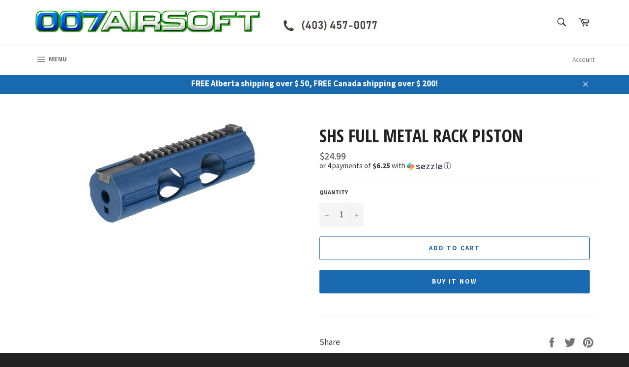

--- FILE ---
content_type: text/html; charset=utf-8
request_url: https://www.007airsoft.com/collections/internal-parts/products/shs-full-metal-rack-piston
body_size: 33895
content:
<!doctype html>
<!--[if IE 9]> <html class="ie9 no-js" lang="en"> <![endif]-->
<!--[if (gt IE 9)|!(IE)]><!--> <html class="no-js" lang="en"> <!--<![endif]-->
<head>

  <meta charset="utf-8">
  <meta http-equiv="X-UA-Compatible" content="IE=edge,chrome=1">
  <meta name="viewport" content="width=device-width,initial-scale=1">
  <meta name="theme-color" content="#ffffff">

  
    <link rel="shortcut icon" href="//www.007airsoft.com/cdn/shop/files/patch-transparent_32x32.png?v=1613189940" type="image/png">
  

  <link rel="canonical" href="https://www.007airsoft.com/products/shs-full-metal-rack-piston">
  <title>
  SHS Full Metal Rack Piston &ndash; 007 Airsoft Ltd.
  </title>

  
    <meta name="description" content="Features Lightweight nylon-reinforced polycarbonate design Ultra durable steel full 15 teeth Drop-in design requires little to no modifications to fit">
  

  <!-- /snippets/social-meta-tags.liquid -->




<meta property="og:site_name" content="007 Airsoft Ltd.">
<meta property="og:url" content="https://www.007airsoft.com/products/shs-full-metal-rack-piston">
<meta property="og:title" content="SHS Full Metal Rack Piston">
<meta property="og:type" content="product">
<meta property="og:description" content="Features Lightweight nylon-reinforced polycarbonate design Ultra durable steel full 15 teeth Drop-in design requires little to no modifications to fit">

  <meta property="og:price:amount" content="24.99">
  <meta property="og:price:currency" content="CAD">

<meta property="og:image" content="http://www.007airsoft.com/cdn/shop/files/54055_1200x1200.jpg?v=1747174886">
<meta property="og:image:secure_url" content="https://www.007airsoft.com/cdn/shop/files/54055_1200x1200.jpg?v=1747174886">


<meta name="twitter:card" content="summary_large_image">
<meta name="twitter:title" content="SHS Full Metal Rack Piston">
<meta name="twitter:description" content="Features Lightweight nylon-reinforced polycarbonate design Ultra durable steel full 15 teeth Drop-in design requires little to no modifications to fit">


  <script>
    document.documentElement.className = document.documentElement.className.replace('no-js', 'js');
  </script>

  <link href="//www.007airsoft.com/cdn/shop/t/6/assets/theme.scss.css?v=138105916027363201161696391714" rel="stylesheet" type="text/css" media="all" />
  <link rel="stylesheet" href="https://cdn.jsdelivr.net/gh/fancyapps/fancybox@3.5.7/dist/jquery.fancybox.min.css" />
  <link rel="stylesheet" href="https://cdnjs.cloudflare.com/ajax/libs/slick-carousel/1.5.9/slick.min.css" />
<link rel="stylesheet" href="https://cdnjs.cloudflare.com/ajax/libs/slick-carousel/1.5.9/slick-theme.min.css" />
  
  
  
  <link href="//fonts.googleapis.com/css?family=Source+Sans+Pro:400,700" rel="stylesheet" type="text/css" media="all" />


  
    
    
    <link href="//fonts.googleapis.com/css?family=Open+Sans+Condensed:400,700" rel="stylesheet" type="text/css" media="all" />
  



  <script>
    window.theme = window.theme || {};

    theme.strings = {
      stockAvailable: "1 available",
      addToCart: "Add to Cart",
      soldOut: "Sold Out",
      unavailable: "Unavailable",
      noStockAvailable: "The item could not be added to your cart because there are not enough in stock.",
      willNotShipUntil: "Will not ship until [date]",
      willBeInStockAfter: "Will be in stock after [date]",
      totalCartDiscount: "You're saving [savings]",
      addressError: "Error looking up that address",
      addressNoResults: "No results for that address",
      addressQueryLimit: "You have exceeded the Google API usage limit. Consider upgrading to a \u003ca href=\"https:\/\/developers.google.com\/maps\/premium\/usage-limits\"\u003ePremium Plan\u003c\/a\u003e.",
      authError: "There was a problem authenticating your Google Maps API Key."
    };
  </script>

  <!--[if (gt IE 9)|!(IE)]><!--><script src="//www.007airsoft.com/cdn/shop/t/6/assets/lazysizes.min.js?v=56045284683979784691586152924" async="async"></script><!--<![endif]-->
  <!--[if lte IE 9]><script src="//www.007airsoft.com/cdn/shop/t/6/assets/lazysizes.min.js?v=56045284683979784691586152924"></script><![endif]-->

  

  <!--[if (gt IE 9)|!(IE)]><!--><script src="//www.007airsoft.com/cdn/shop/t/6/assets/vendor.js?v=39418018684300761971586152926" defer="defer"></script><!--<![endif]-->
  <!--[if lt IE 9]><script src="//www.007airsoft.com/cdn/shop/t/6/assets/vendor.js?v=39418018684300761971586152926"></script><![endif]-->

  
    <script>
      window.theme = window.theme || {};
      theme.moneyFormat = "${{amount}}";
    </script>
  

  <!--[if (gt IE 9)|!(IE)]><!--><script src="//www.007airsoft.com/cdn/shop/t/6/assets/theme.js?v=71189447563842614621586504787" defer="defer"></script><!--<![endif]-->
  <!--[if lte IE 9]><script src="//www.007airsoft.com/cdn/shop/t/6/assets/theme.js?v=71189447563842614621586504787"></script><![endif]-->

  
  
  <script>window.performance && window.performance.mark && window.performance.mark('shopify.content_for_header.start');</script><meta id="shopify-digital-wallet" name="shopify-digital-wallet" content="/2192539692/digital_wallets/dialog">
<meta name="shopify-checkout-api-token" content="f782bc9f335f3dea9c25fa88e9ce41c8">
<meta id="in-context-paypal-metadata" data-shop-id="2192539692" data-venmo-supported="false" data-environment="production" data-locale="en_US" data-paypal-v4="true" data-currency="CAD">
<link rel="alternate" hreflang="x-default" href="https://www.007airsoft.com/products/shs-full-metal-rack-piston">
<link rel="alternate" hreflang="en" href="https://www.007airsoft.com/products/shs-full-metal-rack-piston">
<link rel="alternate" hreflang="zh-Hans" href="https://www.007airsoft.com/zh/products/shs-full-metal-rack-piston">
<link rel="alternate" hreflang="zh-Hans-CA" href="https://www.007airsoft.com/zh/products/shs-full-metal-rack-piston">
<link rel="alternate" hreflang="zh-Hans-AC" href="https://www.007airsoft.com/zh/products/shs-full-metal-rack-piston">
<link rel="alternate" hreflang="zh-Hans-AD" href="https://www.007airsoft.com/zh/products/shs-full-metal-rack-piston">
<link rel="alternate" hreflang="zh-Hans-AE" href="https://www.007airsoft.com/zh/products/shs-full-metal-rack-piston">
<link rel="alternate" hreflang="zh-Hans-AF" href="https://www.007airsoft.com/zh/products/shs-full-metal-rack-piston">
<link rel="alternate" hreflang="zh-Hans-AG" href="https://www.007airsoft.com/zh/products/shs-full-metal-rack-piston">
<link rel="alternate" hreflang="zh-Hans-AI" href="https://www.007airsoft.com/zh/products/shs-full-metal-rack-piston">
<link rel="alternate" hreflang="zh-Hans-AL" href="https://www.007airsoft.com/zh/products/shs-full-metal-rack-piston">
<link rel="alternate" hreflang="zh-Hans-AM" href="https://www.007airsoft.com/zh/products/shs-full-metal-rack-piston">
<link rel="alternate" hreflang="zh-Hans-AO" href="https://www.007airsoft.com/zh/products/shs-full-metal-rack-piston">
<link rel="alternate" hreflang="zh-Hans-AR" href="https://www.007airsoft.com/zh/products/shs-full-metal-rack-piston">
<link rel="alternate" hreflang="zh-Hans-AT" href="https://www.007airsoft.com/zh/products/shs-full-metal-rack-piston">
<link rel="alternate" hreflang="zh-Hans-AU" href="https://www.007airsoft.com/zh/products/shs-full-metal-rack-piston">
<link rel="alternate" hreflang="zh-Hans-AW" href="https://www.007airsoft.com/zh/products/shs-full-metal-rack-piston">
<link rel="alternate" hreflang="zh-Hans-AX" href="https://www.007airsoft.com/zh/products/shs-full-metal-rack-piston">
<link rel="alternate" hreflang="zh-Hans-AZ" href="https://www.007airsoft.com/zh/products/shs-full-metal-rack-piston">
<link rel="alternate" hreflang="zh-Hans-BA" href="https://www.007airsoft.com/zh/products/shs-full-metal-rack-piston">
<link rel="alternate" hreflang="zh-Hans-BB" href="https://www.007airsoft.com/zh/products/shs-full-metal-rack-piston">
<link rel="alternate" hreflang="zh-Hans-BD" href="https://www.007airsoft.com/zh/products/shs-full-metal-rack-piston">
<link rel="alternate" hreflang="zh-Hans-BE" href="https://www.007airsoft.com/zh/products/shs-full-metal-rack-piston">
<link rel="alternate" hreflang="zh-Hans-BF" href="https://www.007airsoft.com/zh/products/shs-full-metal-rack-piston">
<link rel="alternate" hreflang="zh-Hans-BG" href="https://www.007airsoft.com/zh/products/shs-full-metal-rack-piston">
<link rel="alternate" hreflang="zh-Hans-BH" href="https://www.007airsoft.com/zh/products/shs-full-metal-rack-piston">
<link rel="alternate" hreflang="zh-Hans-BI" href="https://www.007airsoft.com/zh/products/shs-full-metal-rack-piston">
<link rel="alternate" hreflang="zh-Hans-BJ" href="https://www.007airsoft.com/zh/products/shs-full-metal-rack-piston">
<link rel="alternate" hreflang="zh-Hans-BL" href="https://www.007airsoft.com/zh/products/shs-full-metal-rack-piston">
<link rel="alternate" hreflang="zh-Hans-BM" href="https://www.007airsoft.com/zh/products/shs-full-metal-rack-piston">
<link rel="alternate" hreflang="zh-Hans-BN" href="https://www.007airsoft.com/zh/products/shs-full-metal-rack-piston">
<link rel="alternate" hreflang="zh-Hans-BO" href="https://www.007airsoft.com/zh/products/shs-full-metal-rack-piston">
<link rel="alternate" hreflang="zh-Hans-BQ" href="https://www.007airsoft.com/zh/products/shs-full-metal-rack-piston">
<link rel="alternate" hreflang="zh-Hans-BR" href="https://www.007airsoft.com/zh/products/shs-full-metal-rack-piston">
<link rel="alternate" hreflang="zh-Hans-BS" href="https://www.007airsoft.com/zh/products/shs-full-metal-rack-piston">
<link rel="alternate" hreflang="zh-Hans-BT" href="https://www.007airsoft.com/zh/products/shs-full-metal-rack-piston">
<link rel="alternate" hreflang="zh-Hans-BW" href="https://www.007airsoft.com/zh/products/shs-full-metal-rack-piston">
<link rel="alternate" hreflang="zh-Hans-BY" href="https://www.007airsoft.com/zh/products/shs-full-metal-rack-piston">
<link rel="alternate" hreflang="zh-Hans-BZ" href="https://www.007airsoft.com/zh/products/shs-full-metal-rack-piston">
<link rel="alternate" hreflang="zh-Hans-CC" href="https://www.007airsoft.com/zh/products/shs-full-metal-rack-piston">
<link rel="alternate" hreflang="zh-Hans-CD" href="https://www.007airsoft.com/zh/products/shs-full-metal-rack-piston">
<link rel="alternate" hreflang="zh-Hans-CF" href="https://www.007airsoft.com/zh/products/shs-full-metal-rack-piston">
<link rel="alternate" hreflang="zh-Hans-CG" href="https://www.007airsoft.com/zh/products/shs-full-metal-rack-piston">
<link rel="alternate" hreflang="zh-Hans-CH" href="https://www.007airsoft.com/zh/products/shs-full-metal-rack-piston">
<link rel="alternate" hreflang="zh-Hans-CI" href="https://www.007airsoft.com/zh/products/shs-full-metal-rack-piston">
<link rel="alternate" hreflang="zh-Hans-CK" href="https://www.007airsoft.com/zh/products/shs-full-metal-rack-piston">
<link rel="alternate" hreflang="zh-Hans-CL" href="https://www.007airsoft.com/zh/products/shs-full-metal-rack-piston">
<link rel="alternate" hreflang="zh-Hans-CM" href="https://www.007airsoft.com/zh/products/shs-full-metal-rack-piston">
<link rel="alternate" hreflang="zh-Hans-CN" href="https://www.007airsoft.com/zh/products/shs-full-metal-rack-piston">
<link rel="alternate" hreflang="zh-Hans-CO" href="https://www.007airsoft.com/zh/products/shs-full-metal-rack-piston">
<link rel="alternate" hreflang="zh-Hans-CR" href="https://www.007airsoft.com/zh/products/shs-full-metal-rack-piston">
<link rel="alternate" hreflang="zh-Hans-CV" href="https://www.007airsoft.com/zh/products/shs-full-metal-rack-piston">
<link rel="alternate" hreflang="zh-Hans-CW" href="https://www.007airsoft.com/zh/products/shs-full-metal-rack-piston">
<link rel="alternate" hreflang="zh-Hans-CX" href="https://www.007airsoft.com/zh/products/shs-full-metal-rack-piston">
<link rel="alternate" hreflang="zh-Hans-CY" href="https://www.007airsoft.com/zh/products/shs-full-metal-rack-piston">
<link rel="alternate" hreflang="zh-Hans-CZ" href="https://www.007airsoft.com/zh/products/shs-full-metal-rack-piston">
<link rel="alternate" hreflang="zh-Hans-DE" href="https://www.007airsoft.com/zh/products/shs-full-metal-rack-piston">
<link rel="alternate" hreflang="zh-Hans-DJ" href="https://www.007airsoft.com/zh/products/shs-full-metal-rack-piston">
<link rel="alternate" hreflang="zh-Hans-DK" href="https://www.007airsoft.com/zh/products/shs-full-metal-rack-piston">
<link rel="alternate" hreflang="zh-Hans-DM" href="https://www.007airsoft.com/zh/products/shs-full-metal-rack-piston">
<link rel="alternate" hreflang="zh-Hans-DO" href="https://www.007airsoft.com/zh/products/shs-full-metal-rack-piston">
<link rel="alternate" hreflang="zh-Hans-DZ" href="https://www.007airsoft.com/zh/products/shs-full-metal-rack-piston">
<link rel="alternate" hreflang="zh-Hans-EC" href="https://www.007airsoft.com/zh/products/shs-full-metal-rack-piston">
<link rel="alternate" hreflang="zh-Hans-EE" href="https://www.007airsoft.com/zh/products/shs-full-metal-rack-piston">
<link rel="alternate" hreflang="zh-Hans-EG" href="https://www.007airsoft.com/zh/products/shs-full-metal-rack-piston">
<link rel="alternate" hreflang="zh-Hans-EH" href="https://www.007airsoft.com/zh/products/shs-full-metal-rack-piston">
<link rel="alternate" hreflang="zh-Hans-ER" href="https://www.007airsoft.com/zh/products/shs-full-metal-rack-piston">
<link rel="alternate" hreflang="zh-Hans-ES" href="https://www.007airsoft.com/zh/products/shs-full-metal-rack-piston">
<link rel="alternate" hreflang="zh-Hans-ET" href="https://www.007airsoft.com/zh/products/shs-full-metal-rack-piston">
<link rel="alternate" hreflang="zh-Hans-FI" href="https://www.007airsoft.com/zh/products/shs-full-metal-rack-piston">
<link rel="alternate" hreflang="zh-Hans-FJ" href="https://www.007airsoft.com/zh/products/shs-full-metal-rack-piston">
<link rel="alternate" hreflang="zh-Hans-FK" href="https://www.007airsoft.com/zh/products/shs-full-metal-rack-piston">
<link rel="alternate" hreflang="zh-Hans-FO" href="https://www.007airsoft.com/zh/products/shs-full-metal-rack-piston">
<link rel="alternate" hreflang="zh-Hans-FR" href="https://www.007airsoft.com/zh/products/shs-full-metal-rack-piston">
<link rel="alternate" hreflang="zh-Hans-GA" href="https://www.007airsoft.com/zh/products/shs-full-metal-rack-piston">
<link rel="alternate" hreflang="zh-Hans-GB" href="https://www.007airsoft.com/zh/products/shs-full-metal-rack-piston">
<link rel="alternate" hreflang="zh-Hans-GD" href="https://www.007airsoft.com/zh/products/shs-full-metal-rack-piston">
<link rel="alternate" hreflang="zh-Hans-GE" href="https://www.007airsoft.com/zh/products/shs-full-metal-rack-piston">
<link rel="alternate" hreflang="zh-Hans-GF" href="https://www.007airsoft.com/zh/products/shs-full-metal-rack-piston">
<link rel="alternate" hreflang="zh-Hans-GG" href="https://www.007airsoft.com/zh/products/shs-full-metal-rack-piston">
<link rel="alternate" hreflang="zh-Hans-GH" href="https://www.007airsoft.com/zh/products/shs-full-metal-rack-piston">
<link rel="alternate" hreflang="zh-Hans-GI" href="https://www.007airsoft.com/zh/products/shs-full-metal-rack-piston">
<link rel="alternate" hreflang="zh-Hans-GL" href="https://www.007airsoft.com/zh/products/shs-full-metal-rack-piston">
<link rel="alternate" hreflang="zh-Hans-GM" href="https://www.007airsoft.com/zh/products/shs-full-metal-rack-piston">
<link rel="alternate" hreflang="zh-Hans-GN" href="https://www.007airsoft.com/zh/products/shs-full-metal-rack-piston">
<link rel="alternate" hreflang="zh-Hans-GP" href="https://www.007airsoft.com/zh/products/shs-full-metal-rack-piston">
<link rel="alternate" hreflang="zh-Hans-GQ" href="https://www.007airsoft.com/zh/products/shs-full-metal-rack-piston">
<link rel="alternate" hreflang="zh-Hans-GR" href="https://www.007airsoft.com/zh/products/shs-full-metal-rack-piston">
<link rel="alternate" hreflang="zh-Hans-GS" href="https://www.007airsoft.com/zh/products/shs-full-metal-rack-piston">
<link rel="alternate" hreflang="zh-Hans-GT" href="https://www.007airsoft.com/zh/products/shs-full-metal-rack-piston">
<link rel="alternate" hreflang="zh-Hans-GW" href="https://www.007airsoft.com/zh/products/shs-full-metal-rack-piston">
<link rel="alternate" hreflang="zh-Hans-GY" href="https://www.007airsoft.com/zh/products/shs-full-metal-rack-piston">
<link rel="alternate" hreflang="zh-Hans-HK" href="https://www.007airsoft.com/zh/products/shs-full-metal-rack-piston">
<link rel="alternate" hreflang="zh-Hans-HN" href="https://www.007airsoft.com/zh/products/shs-full-metal-rack-piston">
<link rel="alternate" hreflang="zh-Hans-HR" href="https://www.007airsoft.com/zh/products/shs-full-metal-rack-piston">
<link rel="alternate" hreflang="zh-Hans-HT" href="https://www.007airsoft.com/zh/products/shs-full-metal-rack-piston">
<link rel="alternate" hreflang="zh-Hans-HU" href="https://www.007airsoft.com/zh/products/shs-full-metal-rack-piston">
<link rel="alternate" hreflang="zh-Hans-ID" href="https://www.007airsoft.com/zh/products/shs-full-metal-rack-piston">
<link rel="alternate" hreflang="zh-Hans-IE" href="https://www.007airsoft.com/zh/products/shs-full-metal-rack-piston">
<link rel="alternate" hreflang="zh-Hans-IL" href="https://www.007airsoft.com/zh/products/shs-full-metal-rack-piston">
<link rel="alternate" hreflang="zh-Hans-IM" href="https://www.007airsoft.com/zh/products/shs-full-metal-rack-piston">
<link rel="alternate" hreflang="zh-Hans-IN" href="https://www.007airsoft.com/zh/products/shs-full-metal-rack-piston">
<link rel="alternate" hreflang="zh-Hans-IO" href="https://www.007airsoft.com/zh/products/shs-full-metal-rack-piston">
<link rel="alternate" hreflang="zh-Hans-IQ" href="https://www.007airsoft.com/zh/products/shs-full-metal-rack-piston">
<link rel="alternate" hreflang="zh-Hans-IS" href="https://www.007airsoft.com/zh/products/shs-full-metal-rack-piston">
<link rel="alternate" hreflang="zh-Hans-IT" href="https://www.007airsoft.com/zh/products/shs-full-metal-rack-piston">
<link rel="alternate" hreflang="zh-Hans-JE" href="https://www.007airsoft.com/zh/products/shs-full-metal-rack-piston">
<link rel="alternate" hreflang="zh-Hans-JM" href="https://www.007airsoft.com/zh/products/shs-full-metal-rack-piston">
<link rel="alternate" hreflang="zh-Hans-JO" href="https://www.007airsoft.com/zh/products/shs-full-metal-rack-piston">
<link rel="alternate" hreflang="zh-Hans-JP" href="https://www.007airsoft.com/zh/products/shs-full-metal-rack-piston">
<link rel="alternate" hreflang="zh-Hans-KE" href="https://www.007airsoft.com/zh/products/shs-full-metal-rack-piston">
<link rel="alternate" hreflang="zh-Hans-KG" href="https://www.007airsoft.com/zh/products/shs-full-metal-rack-piston">
<link rel="alternate" hreflang="zh-Hans-KH" href="https://www.007airsoft.com/zh/products/shs-full-metal-rack-piston">
<link rel="alternate" hreflang="zh-Hans-KI" href="https://www.007airsoft.com/zh/products/shs-full-metal-rack-piston">
<link rel="alternate" hreflang="zh-Hans-KM" href="https://www.007airsoft.com/zh/products/shs-full-metal-rack-piston">
<link rel="alternate" hreflang="zh-Hans-KN" href="https://www.007airsoft.com/zh/products/shs-full-metal-rack-piston">
<link rel="alternate" hreflang="zh-Hans-KR" href="https://www.007airsoft.com/zh/products/shs-full-metal-rack-piston">
<link rel="alternate" hreflang="zh-Hans-KW" href="https://www.007airsoft.com/zh/products/shs-full-metal-rack-piston">
<link rel="alternate" hreflang="zh-Hans-KY" href="https://www.007airsoft.com/zh/products/shs-full-metal-rack-piston">
<link rel="alternate" hreflang="zh-Hans-KZ" href="https://www.007airsoft.com/zh/products/shs-full-metal-rack-piston">
<link rel="alternate" hreflang="zh-Hans-LA" href="https://www.007airsoft.com/zh/products/shs-full-metal-rack-piston">
<link rel="alternate" hreflang="zh-Hans-LB" href="https://www.007airsoft.com/zh/products/shs-full-metal-rack-piston">
<link rel="alternate" hreflang="zh-Hans-LC" href="https://www.007airsoft.com/zh/products/shs-full-metal-rack-piston">
<link rel="alternate" hreflang="zh-Hans-LI" href="https://www.007airsoft.com/zh/products/shs-full-metal-rack-piston">
<link rel="alternate" hreflang="zh-Hans-LK" href="https://www.007airsoft.com/zh/products/shs-full-metal-rack-piston">
<link rel="alternate" hreflang="zh-Hans-LR" href="https://www.007airsoft.com/zh/products/shs-full-metal-rack-piston">
<link rel="alternate" hreflang="zh-Hans-LS" href="https://www.007airsoft.com/zh/products/shs-full-metal-rack-piston">
<link rel="alternate" hreflang="zh-Hans-LT" href="https://www.007airsoft.com/zh/products/shs-full-metal-rack-piston">
<link rel="alternate" hreflang="zh-Hans-LU" href="https://www.007airsoft.com/zh/products/shs-full-metal-rack-piston">
<link rel="alternate" hreflang="zh-Hans-LV" href="https://www.007airsoft.com/zh/products/shs-full-metal-rack-piston">
<link rel="alternate" hreflang="zh-Hans-LY" href="https://www.007airsoft.com/zh/products/shs-full-metal-rack-piston">
<link rel="alternate" hreflang="zh-Hans-MA" href="https://www.007airsoft.com/zh/products/shs-full-metal-rack-piston">
<link rel="alternate" hreflang="zh-Hans-MC" href="https://www.007airsoft.com/zh/products/shs-full-metal-rack-piston">
<link rel="alternate" hreflang="zh-Hans-MD" href="https://www.007airsoft.com/zh/products/shs-full-metal-rack-piston">
<link rel="alternate" hreflang="zh-Hans-ME" href="https://www.007airsoft.com/zh/products/shs-full-metal-rack-piston">
<link rel="alternate" hreflang="zh-Hans-MF" href="https://www.007airsoft.com/zh/products/shs-full-metal-rack-piston">
<link rel="alternate" hreflang="zh-Hans-MG" href="https://www.007airsoft.com/zh/products/shs-full-metal-rack-piston">
<link rel="alternate" hreflang="zh-Hans-MK" href="https://www.007airsoft.com/zh/products/shs-full-metal-rack-piston">
<link rel="alternate" hreflang="zh-Hans-ML" href="https://www.007airsoft.com/zh/products/shs-full-metal-rack-piston">
<link rel="alternate" hreflang="zh-Hans-MM" href="https://www.007airsoft.com/zh/products/shs-full-metal-rack-piston">
<link rel="alternate" hreflang="zh-Hans-MN" href="https://www.007airsoft.com/zh/products/shs-full-metal-rack-piston">
<link rel="alternate" hreflang="zh-Hans-MO" href="https://www.007airsoft.com/zh/products/shs-full-metal-rack-piston">
<link rel="alternate" hreflang="zh-Hans-MQ" href="https://www.007airsoft.com/zh/products/shs-full-metal-rack-piston">
<link rel="alternate" hreflang="zh-Hans-MR" href="https://www.007airsoft.com/zh/products/shs-full-metal-rack-piston">
<link rel="alternate" hreflang="zh-Hans-MS" href="https://www.007airsoft.com/zh/products/shs-full-metal-rack-piston">
<link rel="alternate" hreflang="zh-Hans-MT" href="https://www.007airsoft.com/zh/products/shs-full-metal-rack-piston">
<link rel="alternate" hreflang="zh-Hans-MU" href="https://www.007airsoft.com/zh/products/shs-full-metal-rack-piston">
<link rel="alternate" hreflang="zh-Hans-MV" href="https://www.007airsoft.com/zh/products/shs-full-metal-rack-piston">
<link rel="alternate" hreflang="zh-Hans-MW" href="https://www.007airsoft.com/zh/products/shs-full-metal-rack-piston">
<link rel="alternate" hreflang="zh-Hans-MX" href="https://www.007airsoft.com/zh/products/shs-full-metal-rack-piston">
<link rel="alternate" hreflang="zh-Hans-MY" href="https://www.007airsoft.com/zh/products/shs-full-metal-rack-piston">
<link rel="alternate" hreflang="zh-Hans-MZ" href="https://www.007airsoft.com/zh/products/shs-full-metal-rack-piston">
<link rel="alternate" hreflang="zh-Hans-NA" href="https://www.007airsoft.com/zh/products/shs-full-metal-rack-piston">
<link rel="alternate" hreflang="zh-Hans-NC" href="https://www.007airsoft.com/zh/products/shs-full-metal-rack-piston">
<link rel="alternate" hreflang="zh-Hans-NE" href="https://www.007airsoft.com/zh/products/shs-full-metal-rack-piston">
<link rel="alternate" hreflang="zh-Hans-NF" href="https://www.007airsoft.com/zh/products/shs-full-metal-rack-piston">
<link rel="alternate" hreflang="zh-Hans-NG" href="https://www.007airsoft.com/zh/products/shs-full-metal-rack-piston">
<link rel="alternate" hreflang="zh-Hans-NI" href="https://www.007airsoft.com/zh/products/shs-full-metal-rack-piston">
<link rel="alternate" hreflang="zh-Hans-NL" href="https://www.007airsoft.com/zh/products/shs-full-metal-rack-piston">
<link rel="alternate" hreflang="zh-Hans-NO" href="https://www.007airsoft.com/zh/products/shs-full-metal-rack-piston">
<link rel="alternate" hreflang="zh-Hans-NP" href="https://www.007airsoft.com/zh/products/shs-full-metal-rack-piston">
<link rel="alternate" hreflang="zh-Hans-NR" href="https://www.007airsoft.com/zh/products/shs-full-metal-rack-piston">
<link rel="alternate" hreflang="zh-Hans-NU" href="https://www.007airsoft.com/zh/products/shs-full-metal-rack-piston">
<link rel="alternate" hreflang="zh-Hans-NZ" href="https://www.007airsoft.com/zh/products/shs-full-metal-rack-piston">
<link rel="alternate" hreflang="zh-Hans-OM" href="https://www.007airsoft.com/zh/products/shs-full-metal-rack-piston">
<link rel="alternate" hreflang="zh-Hans-PA" href="https://www.007airsoft.com/zh/products/shs-full-metal-rack-piston">
<link rel="alternate" hreflang="zh-Hans-PE" href="https://www.007airsoft.com/zh/products/shs-full-metal-rack-piston">
<link rel="alternate" hreflang="zh-Hans-PF" href="https://www.007airsoft.com/zh/products/shs-full-metal-rack-piston">
<link rel="alternate" hreflang="zh-Hans-PG" href="https://www.007airsoft.com/zh/products/shs-full-metal-rack-piston">
<link rel="alternate" hreflang="zh-Hans-PH" href="https://www.007airsoft.com/zh/products/shs-full-metal-rack-piston">
<link rel="alternate" hreflang="zh-Hans-PK" href="https://www.007airsoft.com/zh/products/shs-full-metal-rack-piston">
<link rel="alternate" hreflang="zh-Hans-PL" href="https://www.007airsoft.com/zh/products/shs-full-metal-rack-piston">
<link rel="alternate" hreflang="zh-Hans-PM" href="https://www.007airsoft.com/zh/products/shs-full-metal-rack-piston">
<link rel="alternate" hreflang="zh-Hans-PN" href="https://www.007airsoft.com/zh/products/shs-full-metal-rack-piston">
<link rel="alternate" hreflang="zh-Hans-PS" href="https://www.007airsoft.com/zh/products/shs-full-metal-rack-piston">
<link rel="alternate" hreflang="zh-Hans-PT" href="https://www.007airsoft.com/zh/products/shs-full-metal-rack-piston">
<link rel="alternate" hreflang="zh-Hans-PY" href="https://www.007airsoft.com/zh/products/shs-full-metal-rack-piston">
<link rel="alternate" hreflang="zh-Hans-QA" href="https://www.007airsoft.com/zh/products/shs-full-metal-rack-piston">
<link rel="alternate" hreflang="zh-Hans-RE" href="https://www.007airsoft.com/zh/products/shs-full-metal-rack-piston">
<link rel="alternate" hreflang="zh-Hans-RO" href="https://www.007airsoft.com/zh/products/shs-full-metal-rack-piston">
<link rel="alternate" hreflang="zh-Hans-RS" href="https://www.007airsoft.com/zh/products/shs-full-metal-rack-piston">
<link rel="alternate" hreflang="zh-Hans-RU" href="https://www.007airsoft.com/zh/products/shs-full-metal-rack-piston">
<link rel="alternate" hreflang="zh-Hans-RW" href="https://www.007airsoft.com/zh/products/shs-full-metal-rack-piston">
<link rel="alternate" hreflang="zh-Hans-SA" href="https://www.007airsoft.com/zh/products/shs-full-metal-rack-piston">
<link rel="alternate" hreflang="zh-Hans-SB" href="https://www.007airsoft.com/zh/products/shs-full-metal-rack-piston">
<link rel="alternate" hreflang="zh-Hans-SC" href="https://www.007airsoft.com/zh/products/shs-full-metal-rack-piston">
<link rel="alternate" hreflang="zh-Hans-SD" href="https://www.007airsoft.com/zh/products/shs-full-metal-rack-piston">
<link rel="alternate" hreflang="zh-Hans-SE" href="https://www.007airsoft.com/zh/products/shs-full-metal-rack-piston">
<link rel="alternate" hreflang="zh-Hans-SG" href="https://www.007airsoft.com/zh/products/shs-full-metal-rack-piston">
<link rel="alternate" hreflang="zh-Hans-SH" href="https://www.007airsoft.com/zh/products/shs-full-metal-rack-piston">
<link rel="alternate" hreflang="zh-Hans-SI" href="https://www.007airsoft.com/zh/products/shs-full-metal-rack-piston">
<link rel="alternate" hreflang="zh-Hans-SJ" href="https://www.007airsoft.com/zh/products/shs-full-metal-rack-piston">
<link rel="alternate" hreflang="zh-Hans-SK" href="https://www.007airsoft.com/zh/products/shs-full-metal-rack-piston">
<link rel="alternate" hreflang="zh-Hans-SL" href="https://www.007airsoft.com/zh/products/shs-full-metal-rack-piston">
<link rel="alternate" hreflang="zh-Hans-SM" href="https://www.007airsoft.com/zh/products/shs-full-metal-rack-piston">
<link rel="alternate" hreflang="zh-Hans-SN" href="https://www.007airsoft.com/zh/products/shs-full-metal-rack-piston">
<link rel="alternate" hreflang="zh-Hans-SO" href="https://www.007airsoft.com/zh/products/shs-full-metal-rack-piston">
<link rel="alternate" hreflang="zh-Hans-SR" href="https://www.007airsoft.com/zh/products/shs-full-metal-rack-piston">
<link rel="alternate" hreflang="zh-Hans-SS" href="https://www.007airsoft.com/zh/products/shs-full-metal-rack-piston">
<link rel="alternate" hreflang="zh-Hans-ST" href="https://www.007airsoft.com/zh/products/shs-full-metal-rack-piston">
<link rel="alternate" hreflang="zh-Hans-SV" href="https://www.007airsoft.com/zh/products/shs-full-metal-rack-piston">
<link rel="alternate" hreflang="zh-Hans-SX" href="https://www.007airsoft.com/zh/products/shs-full-metal-rack-piston">
<link rel="alternate" hreflang="zh-Hans-SZ" href="https://www.007airsoft.com/zh/products/shs-full-metal-rack-piston">
<link rel="alternate" hreflang="zh-Hans-TA" href="https://www.007airsoft.com/zh/products/shs-full-metal-rack-piston">
<link rel="alternate" hreflang="zh-Hans-TC" href="https://www.007airsoft.com/zh/products/shs-full-metal-rack-piston">
<link rel="alternate" hreflang="zh-Hans-TD" href="https://www.007airsoft.com/zh/products/shs-full-metal-rack-piston">
<link rel="alternate" hreflang="zh-Hans-TF" href="https://www.007airsoft.com/zh/products/shs-full-metal-rack-piston">
<link rel="alternate" hreflang="zh-Hans-TG" href="https://www.007airsoft.com/zh/products/shs-full-metal-rack-piston">
<link rel="alternate" hreflang="zh-Hans-TH" href="https://www.007airsoft.com/zh/products/shs-full-metal-rack-piston">
<link rel="alternate" hreflang="zh-Hans-TJ" href="https://www.007airsoft.com/zh/products/shs-full-metal-rack-piston">
<link rel="alternate" hreflang="zh-Hans-TK" href="https://www.007airsoft.com/zh/products/shs-full-metal-rack-piston">
<link rel="alternate" hreflang="zh-Hans-TL" href="https://www.007airsoft.com/zh/products/shs-full-metal-rack-piston">
<link rel="alternate" hreflang="zh-Hans-TM" href="https://www.007airsoft.com/zh/products/shs-full-metal-rack-piston">
<link rel="alternate" hreflang="zh-Hans-TN" href="https://www.007airsoft.com/zh/products/shs-full-metal-rack-piston">
<link rel="alternate" hreflang="zh-Hans-TO" href="https://www.007airsoft.com/zh/products/shs-full-metal-rack-piston">
<link rel="alternate" hreflang="zh-Hans-TR" href="https://www.007airsoft.com/zh/products/shs-full-metal-rack-piston">
<link rel="alternate" hreflang="zh-Hans-TT" href="https://www.007airsoft.com/zh/products/shs-full-metal-rack-piston">
<link rel="alternate" hreflang="zh-Hans-TV" href="https://www.007airsoft.com/zh/products/shs-full-metal-rack-piston">
<link rel="alternate" hreflang="zh-Hans-TW" href="https://www.007airsoft.com/zh/products/shs-full-metal-rack-piston">
<link rel="alternate" hreflang="zh-Hans-TZ" href="https://www.007airsoft.com/zh/products/shs-full-metal-rack-piston">
<link rel="alternate" hreflang="zh-Hans-UA" href="https://www.007airsoft.com/zh/products/shs-full-metal-rack-piston">
<link rel="alternate" hreflang="zh-Hans-UG" href="https://www.007airsoft.com/zh/products/shs-full-metal-rack-piston">
<link rel="alternate" hreflang="zh-Hans-UM" href="https://www.007airsoft.com/zh/products/shs-full-metal-rack-piston">
<link rel="alternate" hreflang="zh-Hans-US" href="https://www.007airsoft.com/zh/products/shs-full-metal-rack-piston">
<link rel="alternate" hreflang="zh-Hans-UY" href="https://www.007airsoft.com/zh/products/shs-full-metal-rack-piston">
<link rel="alternate" hreflang="zh-Hans-UZ" href="https://www.007airsoft.com/zh/products/shs-full-metal-rack-piston">
<link rel="alternate" hreflang="zh-Hans-VA" href="https://www.007airsoft.com/zh/products/shs-full-metal-rack-piston">
<link rel="alternate" hreflang="zh-Hans-VC" href="https://www.007airsoft.com/zh/products/shs-full-metal-rack-piston">
<link rel="alternate" hreflang="zh-Hans-VE" href="https://www.007airsoft.com/zh/products/shs-full-metal-rack-piston">
<link rel="alternate" hreflang="zh-Hans-VG" href="https://www.007airsoft.com/zh/products/shs-full-metal-rack-piston">
<link rel="alternate" hreflang="zh-Hans-VN" href="https://www.007airsoft.com/zh/products/shs-full-metal-rack-piston">
<link rel="alternate" hreflang="zh-Hans-VU" href="https://www.007airsoft.com/zh/products/shs-full-metal-rack-piston">
<link rel="alternate" hreflang="zh-Hans-WF" href="https://www.007airsoft.com/zh/products/shs-full-metal-rack-piston">
<link rel="alternate" hreflang="zh-Hans-WS" href="https://www.007airsoft.com/zh/products/shs-full-metal-rack-piston">
<link rel="alternate" hreflang="zh-Hans-XK" href="https://www.007airsoft.com/zh/products/shs-full-metal-rack-piston">
<link rel="alternate" hreflang="zh-Hans-YE" href="https://www.007airsoft.com/zh/products/shs-full-metal-rack-piston">
<link rel="alternate" hreflang="zh-Hans-YT" href="https://www.007airsoft.com/zh/products/shs-full-metal-rack-piston">
<link rel="alternate" hreflang="zh-Hans-ZA" href="https://www.007airsoft.com/zh/products/shs-full-metal-rack-piston">
<link rel="alternate" hreflang="zh-Hans-ZM" href="https://www.007airsoft.com/zh/products/shs-full-metal-rack-piston">
<link rel="alternate" hreflang="zh-Hans-ZW" href="https://www.007airsoft.com/zh/products/shs-full-metal-rack-piston">
<link rel="alternate" type="application/json+oembed" href="https://www.007airsoft.com/products/shs-full-metal-rack-piston.oembed">
<script async="async" src="/checkouts/internal/preloads.js?locale=en-CA"></script>
<script id="shopify-features" type="application/json">{"accessToken":"f782bc9f335f3dea9c25fa88e9ce41c8","betas":["rich-media-storefront-analytics"],"domain":"www.007airsoft.com","predictiveSearch":true,"shopId":2192539692,"locale":"en"}</script>
<script>var Shopify = Shopify || {};
Shopify.shop = "007airsoft.myshopify.com";
Shopify.locale = "en";
Shopify.currency = {"active":"CAD","rate":"1.0"};
Shopify.country = "CA";
Shopify.theme = {"name":"Venture -- WPD (productPage) -- horizontal","id":80863526958,"schema_name":"Venture","schema_version":"4.2.0","theme_store_id":775,"role":"main"};
Shopify.theme.handle = "null";
Shopify.theme.style = {"id":null,"handle":null};
Shopify.cdnHost = "www.007airsoft.com/cdn";
Shopify.routes = Shopify.routes || {};
Shopify.routes.root = "/";</script>
<script type="module">!function(o){(o.Shopify=o.Shopify||{}).modules=!0}(window);</script>
<script>!function(o){function n(){var o=[];function n(){o.push(Array.prototype.slice.apply(arguments))}return n.q=o,n}var t=o.Shopify=o.Shopify||{};t.loadFeatures=n(),t.autoloadFeatures=n()}(window);</script>
<script id="shop-js-analytics" type="application/json">{"pageType":"product"}</script>
<script defer="defer" async type="module" src="//www.007airsoft.com/cdn/shopifycloud/shop-js/modules/v2/client.init-shop-cart-sync_IZsNAliE.en.esm.js"></script>
<script defer="defer" async type="module" src="//www.007airsoft.com/cdn/shopifycloud/shop-js/modules/v2/chunk.common_0OUaOowp.esm.js"></script>
<script type="module">
  await import("//www.007airsoft.com/cdn/shopifycloud/shop-js/modules/v2/client.init-shop-cart-sync_IZsNAliE.en.esm.js");
await import("//www.007airsoft.com/cdn/shopifycloud/shop-js/modules/v2/chunk.common_0OUaOowp.esm.js");

  window.Shopify.SignInWithShop?.initShopCartSync?.({"fedCMEnabled":true,"windoidEnabled":true});

</script>
<script>(function() {
  var isLoaded = false;
  function asyncLoad() {
    if (isLoaded) return;
    isLoaded = true;
    var urls = ["https:\/\/servicify-appointments.herokuapp.com\/public\/frontend-v1.0.0.js?shop=007airsoft.myshopify.com","https:\/\/cdncozyantitheft.addons.business\/js\/script_tags\/007airsoft\/SPZSWB0hJFntgMVssi1NPep3gy9cmrXk.js?shop=007airsoft.myshopify.com"];
    for (var i = 0; i < urls.length; i++) {
      var s = document.createElement('script');
      s.type = 'text/javascript';
      s.async = true;
      s.src = urls[i];
      var x = document.getElementsByTagName('script')[0];
      x.parentNode.insertBefore(s, x);
    }
  };
  if(window.attachEvent) {
    window.attachEvent('onload', asyncLoad);
  } else {
    window.addEventListener('load', asyncLoad, false);
  }
})();</script>
<script id="__st">var __st={"a":2192539692,"offset":-25200,"reqid":"96bb8830-1421-43e1-9e82-64cc51e13844-1768524655","pageurl":"www.007airsoft.com\/collections\/internal-parts\/products\/shs-full-metal-rack-piston","u":"cff6dc596f7f","p":"product","rtyp":"product","rid":1777759420460};</script>
<script>window.ShopifyPaypalV4VisibilityTracking = true;</script>
<script id="captcha-bootstrap">!function(){'use strict';const t='contact',e='account',n='new_comment',o=[[t,t],['blogs',n],['comments',n],[t,'customer']],c=[[e,'customer_login'],[e,'guest_login'],[e,'recover_customer_password'],[e,'create_customer']],r=t=>t.map((([t,e])=>`form[action*='/${t}']:not([data-nocaptcha='true']) input[name='form_type'][value='${e}']`)).join(','),a=t=>()=>t?[...document.querySelectorAll(t)].map((t=>t.form)):[];function s(){const t=[...o],e=r(t);return a(e)}const i='password',u='form_key',d=['recaptcha-v3-token','g-recaptcha-response','h-captcha-response',i],f=()=>{try{return window.sessionStorage}catch{return}},m='__shopify_v',_=t=>t.elements[u];function p(t,e,n=!1){try{const o=window.sessionStorage,c=JSON.parse(o.getItem(e)),{data:r}=function(t){const{data:e,action:n}=t;return t[m]||n?{data:e,action:n}:{data:t,action:n}}(c);for(const[e,n]of Object.entries(r))t.elements[e]&&(t.elements[e].value=n);n&&o.removeItem(e)}catch(o){console.error('form repopulation failed',{error:o})}}const l='form_type',E='cptcha';function T(t){t.dataset[E]=!0}const w=window,h=w.document,L='Shopify',v='ce_forms',y='captcha';let A=!1;((t,e)=>{const n=(g='f06e6c50-85a8-45c8-87d0-21a2b65856fe',I='https://cdn.shopify.com/shopifycloud/storefront-forms-hcaptcha/ce_storefront_forms_captcha_hcaptcha.v1.5.2.iife.js',D={infoText:'Protected by hCaptcha',privacyText:'Privacy',termsText:'Terms'},(t,e,n)=>{const o=w[L][v],c=o.bindForm;if(c)return c(t,g,e,D).then(n);var r;o.q.push([[t,g,e,D],n]),r=I,A||(h.body.append(Object.assign(h.createElement('script'),{id:'captcha-provider',async:!0,src:r})),A=!0)});var g,I,D;w[L]=w[L]||{},w[L][v]=w[L][v]||{},w[L][v].q=[],w[L][y]=w[L][y]||{},w[L][y].protect=function(t,e){n(t,void 0,e),T(t)},Object.freeze(w[L][y]),function(t,e,n,w,h,L){const[v,y,A,g]=function(t,e,n){const i=e?o:[],u=t?c:[],d=[...i,...u],f=r(d),m=r(i),_=r(d.filter((([t,e])=>n.includes(e))));return[a(f),a(m),a(_),s()]}(w,h,L),I=t=>{const e=t.target;return e instanceof HTMLFormElement?e:e&&e.form},D=t=>v().includes(t);t.addEventListener('submit',(t=>{const e=I(t);if(!e)return;const n=D(e)&&!e.dataset.hcaptchaBound&&!e.dataset.recaptchaBound,o=_(e),c=g().includes(e)&&(!o||!o.value);(n||c)&&t.preventDefault(),c&&!n&&(function(t){try{if(!f())return;!function(t){const e=f();if(!e)return;const n=_(t);if(!n)return;const o=n.value;o&&e.removeItem(o)}(t);const e=Array.from(Array(32),(()=>Math.random().toString(36)[2])).join('');!function(t,e){_(t)||t.append(Object.assign(document.createElement('input'),{type:'hidden',name:u})),t.elements[u].value=e}(t,e),function(t,e){const n=f();if(!n)return;const o=[...t.querySelectorAll(`input[type='${i}']`)].map((({name:t})=>t)),c=[...d,...o],r={};for(const[a,s]of new FormData(t).entries())c.includes(a)||(r[a]=s);n.setItem(e,JSON.stringify({[m]:1,action:t.action,data:r}))}(t,e)}catch(e){console.error('failed to persist form',e)}}(e),e.submit())}));const S=(t,e)=>{t&&!t.dataset[E]&&(n(t,e.some((e=>e===t))),T(t))};for(const o of['focusin','change'])t.addEventListener(o,(t=>{const e=I(t);D(e)&&S(e,y())}));const B=e.get('form_key'),M=e.get(l),P=B&&M;t.addEventListener('DOMContentLoaded',(()=>{const t=y();if(P)for(const e of t)e.elements[l].value===M&&p(e,B);[...new Set([...A(),...v().filter((t=>'true'===t.dataset.shopifyCaptcha))])].forEach((e=>S(e,t)))}))}(h,new URLSearchParams(w.location.search),n,t,e,['guest_login'])})(!0,!0)}();</script>
<script integrity="sha256-4kQ18oKyAcykRKYeNunJcIwy7WH5gtpwJnB7kiuLZ1E=" data-source-attribution="shopify.loadfeatures" defer="defer" src="//www.007airsoft.com/cdn/shopifycloud/storefront/assets/storefront/load_feature-a0a9edcb.js" crossorigin="anonymous"></script>
<script data-source-attribution="shopify.dynamic_checkout.dynamic.init">var Shopify=Shopify||{};Shopify.PaymentButton=Shopify.PaymentButton||{isStorefrontPortableWallets:!0,init:function(){window.Shopify.PaymentButton.init=function(){};var t=document.createElement("script");t.src="https://www.007airsoft.com/cdn/shopifycloud/portable-wallets/latest/portable-wallets.en.js",t.type="module",document.head.appendChild(t)}};
</script>
<script data-source-attribution="shopify.dynamic_checkout.buyer_consent">
  function portableWalletsHideBuyerConsent(e){var t=document.getElementById("shopify-buyer-consent"),n=document.getElementById("shopify-subscription-policy-button");t&&n&&(t.classList.add("hidden"),t.setAttribute("aria-hidden","true"),n.removeEventListener("click",e))}function portableWalletsShowBuyerConsent(e){var t=document.getElementById("shopify-buyer-consent"),n=document.getElementById("shopify-subscription-policy-button");t&&n&&(t.classList.remove("hidden"),t.removeAttribute("aria-hidden"),n.addEventListener("click",e))}window.Shopify?.PaymentButton&&(window.Shopify.PaymentButton.hideBuyerConsent=portableWalletsHideBuyerConsent,window.Shopify.PaymentButton.showBuyerConsent=portableWalletsShowBuyerConsent);
</script>
<script>
  function portableWalletsCleanup(e){e&&e.src&&console.error("Failed to load portable wallets script "+e.src);var t=document.querySelectorAll("shopify-accelerated-checkout .shopify-payment-button__skeleton, shopify-accelerated-checkout-cart .wallet-cart-button__skeleton"),e=document.getElementById("shopify-buyer-consent");for(let e=0;e<t.length;e++)t[e].remove();e&&e.remove()}function portableWalletsNotLoadedAsModule(e){e instanceof ErrorEvent&&"string"==typeof e.message&&e.message.includes("import.meta")&&"string"==typeof e.filename&&e.filename.includes("portable-wallets")&&(window.removeEventListener("error",portableWalletsNotLoadedAsModule),window.Shopify.PaymentButton.failedToLoad=e,"loading"===document.readyState?document.addEventListener("DOMContentLoaded",window.Shopify.PaymentButton.init):window.Shopify.PaymentButton.init())}window.addEventListener("error",portableWalletsNotLoadedAsModule);
</script>

<script type="module" src="https://www.007airsoft.com/cdn/shopifycloud/portable-wallets/latest/portable-wallets.en.js" onError="portableWalletsCleanup(this)" crossorigin="anonymous"></script>
<script nomodule>
  document.addEventListener("DOMContentLoaded", portableWalletsCleanup);
</script>

<link id="shopify-accelerated-checkout-styles" rel="stylesheet" media="screen" href="https://www.007airsoft.com/cdn/shopifycloud/portable-wallets/latest/accelerated-checkout-backwards-compat.css" crossorigin="anonymous">
<style id="shopify-accelerated-checkout-cart">
        #shopify-buyer-consent {
  margin-top: 1em;
  display: inline-block;
  width: 100%;
}

#shopify-buyer-consent.hidden {
  display: none;
}

#shopify-subscription-policy-button {
  background: none;
  border: none;
  padding: 0;
  text-decoration: underline;
  font-size: inherit;
  cursor: pointer;
}

#shopify-subscription-policy-button::before {
  box-shadow: none;
}

      </style>

<script>window.performance && window.performance.mark && window.performance.mark('shopify.content_for_header.end');</script> 
 <script src="//www.007airsoft.com/cdn/shop/t/6/assets/servicify-asset.js?v=130431971355129288001617685984" type="text/javascript"></script>
<script type="text/javascript">window.moneyFormat = "${{amount}}";
  window.shopCurrency = "CAD";
  window.assetsUrl = '//www.007airsoft.com/cdn/shop/t/6/assets/';
</script>
<script>
  window.globoRelatedProductsConfig = {
    apiUrl: "https://related-products.globosoftware.net/api",
    alternateApiUrl: "https://related-products.globosoftware.net",
    shop: "007airsoft.myshopify.com",
    shopNumber: 40190,
    domain: "www.007airsoft.com",
    customer:null,
    urls: {
      search: "\/search",
      collection: "\/collections",
    },
    page: 'product',
    translation: {"add_to_cart":"Add to cart","added_to_cart":"Added to cart","add_selected_to_cart":"Add selected to cart","added_selected_to_cart":"Added selected to cart","sale":"Sale","total_price":"Total Price","this_item":"This item","sold_out":"Sold out","add_to_cart_short":"ADD","added_to_cart_short":"ADDED"},
    settings: {"redirect":true,"new_tab":true,"image_ratio":"400:500","visible_tags":null,"hidden_tags":"","hidden_collections":null,"exclude_tags":"","carousel_autoplay":false,"carousel_disable_in_mobile":false,"carousel_loop":true,"carousel_rtl":false,"carousel_items":"5","sold_out":false,"discount":{"enable":false,"condition":"any","type":"percentage","value":10}},
    manualRecommendations: {},
    boughtTogetherIds: {},
    trendingProducts: {"error":"json not allowed for this object"},
    productBoughtTogether: {"type":"product_bought_together","enable":true,"title":{"text":"Frequently Bought Together","color":"#000000","fontSize":"25","align":"left"},"subtitle":{"text":"","color":"#212121","fontSize":"18"},"limit":3,"maxWidth":1176,"conditions":[{"id":"manual","status":1},{"id":"bought_together","status":1},{"id":"collection","type":"same","status":1},{"id":"type","type":"same","status":1},{"id":"vendor","type":"same","status":1},{"id":"global","status":1},{"id":"tags","type":"same","status":0}],"template":{"id":2,"elements":["price","saleLabel"],"productTitle":{"fontSize":"15","color":"#111111"},"productPrice":{"fontSize":"14","color":"#B12704"},"productOldPrice":{"fontSize":16,"color":"#989898"},"button":{"fontSize":"14","color":"#ffffff","backgroundColor":"#6371c7"},"saleLabel":{"color":"#fff","backgroundColor":"#c00000"},"this_item":true,"selected":true},"random":0,"discount":true},
    productRelated: {"type":"product_related","enable":true,"title":{"text":"You Might Also Like","color":"#000000","fontSize":30,"align":"center"},"subtitle":{"text":"","color":"#212121","fontSize":"18"},"limit":50,"maxWidth":1170,"conditions":[{"id":"manual","status":1},{"id":"bought_together","status":1},{"id":"collection","type":"same","status":1},{"id":"type","type":"same","status":1},{"id":"vendor","type":"same","status":1},{"id":"global","status":1},{"id":"tags","type":"same","status":0}],"template":{"id":1,"elements":["price","saleLabel"],"productTitle":{"fontSize":"15","color":"#111111"},"productPrice":{"fontSize":"14","color":"#B12704"},"productOldPrice":{"fontSize":16,"color":"#989898"},"button":{"fontSize":"14","color":"#ffffff","backgroundColor":"#6371c7"},"saleLabel":{"color":"#fff","backgroundColor":"#c00000"},"this_item":false,"selected":false},"random":1,"discount":false},
    cart: {"type":"cart","enable":true,"title":{"text":"You Might Also Like","color":"#000000","fontSize":30,"align":"center"},"subtitle":{"text":"","color":"#212121","fontSize":"18"},"limit":50,"maxWidth":1170,"conditions":[{"id":"manual","status":1},{"id":"bought_together","status":1},{"id":"global","status":1},{"id":"tags","type":"same","status":0}],"template":{"id":1,"elements":["price","saleLabel"],"productTitle":{"fontSize":"14","color":"#111111"},"productPrice":{"fontSize":"14","color":"#B12704"},"productOldPrice":{"fontSize":16,"color":"#989898"},"button":{"fontSize":"15","color":"#ffffff","backgroundColor":"#6371c7"},"saleLabel":{"color":"#fff","backgroundColor":"#c00000"},"this_item":true,"selected":true},"random":1,"discount":false},
    basis_collection_handle: 'all',
    widgets: [],
    offers: [],
    view_name: 'globo.alsobought',
    cart_properties_name: '_bundle',
    upsell_properties_name: '_upsell_bundle',
    discounted_ids: [],
    discount_min_amount: 0,
    offerdiscounted_ids: [],
    offerdiscount_min_amount: 0,data: {
      ids: ["1777759420460"],
      vendors: ["SHS"],
      types: ["Internal Parts - AEG"],
      tags: ["Air Compression","Pistons"],
      collections: []
    },product: {
        id: "1777759420460",
        title: "SHS Full Metal Rack Piston",
        handle: "shs-full-metal-rack-piston",
        price: 2499,
        compare_at_price: null,
        images: ["//www.007airsoft.com/cdn/shop/files/54055.jpg?v=1747174886"],
         variants: [{"id":14434121482284,"title":"Default Title","option1":"Default Title","option2":null,"option3":null,"sku":"80089b","requires_shipping":true,"taxable":true,"featured_image":null,"available":true,"name":"SHS Full Metal Rack Piston","public_title":null,"options":["Default Title"],"price":2499,"weight":500,"compare_at_price":null,"inventory_management":"shopify","barcode":"859188857032","requires_selling_plan":false,"selling_plan_allocations":[]}],
         available: true,
        vendor: "SHS",
        product_type: "Internal Parts - AEG",
        tags: ["Air Compression","Pistons"],
        published_at:"2019-04-15 17:00:44 -0600"
              },upselldatas:{},
    cartitems:[],
    no_image_url: "https://cdn.shopify.com/s/images/admin/no-image-large.gif"
  };
</script>
<script>globoRelatedProductsConfig.data.collections.push("internal-parts");
      globoRelatedProductsConfig.collection = "internal-parts";globoRelatedProductsConfig.data.collections = globoRelatedProductsConfig.data.collections.concat(["best-selling-products","in-stock","internal-parts","internal-parts-for-aeg","newest-products"]);globoRelatedProductsConfig.boughtTogetherIds[1777759420460] =false;
  
    globoRelatedProductsConfig.upselldatas[1777759420460] = {
      title: "SHS Full Metal Rack Piston",
      collections :["best-selling-products","in-stock","internal-parts","internal-parts-for-aeg","newest-products"],
      tags:["Air Compression","Pistons"],
      product_type:"Internal Parts - AEG"};
</script><script defer src="//www.007airsoft.com/cdn/shop/t/6/assets/globo.alsobought.data.js?v=148248872683290392431658377294" type="text/javascript"></script>

<script defer src="//www.007airsoft.com/cdn/shop/t/6/assets/globo.alsobought.min.js?v=81259909472460383991658377298" type="text/javascript"></script>
<link rel="preload stylesheet" href="//www.007airsoft.com/cdn/shop/t/6/assets/globo.alsobought.css?v=107825713267387596161658377296" as="style">

  <script type="text/javascript"  src="https://cdnjs.cloudflare.com/ajax/libs/jquery/2.1.3/jquery.min.js"></script>
  	<script type="text/javascript"  src="https://cdn.jsdelivr.net/npm/jquery@3.4.1/dist/jquery.min.js"></script>
	<script type="text/javascript" src="https://cdn.jsdelivr.net/gh/fancyapps/fancybox@3.5.7/dist/jquery.fancybox.min.js"></script>
  
<script type="text/javascript"  src="https://cdnjs.cloudflare.com/ajax/libs/slick-carousel/1.5.9/slick.min.js"></script>
<!-- BEGIN app block: shopify://apps/buddha-mega-menu-navigation/blocks/megamenu/dbb4ce56-bf86-4830-9b3d-16efbef51c6f -->
<script>
        var productImageAndPrice = [],
            collectionImages = [],
            articleImages = [],
            mmLivIcons = false,
            mmFlipClock = false,
            mmFixesUseJquery = true,
            mmNumMMI = 8,
            mmSchemaTranslation = {},
            mmMenuStrings =  {"menuStrings":{"default":{"New":"New","Airsoft Field":"Airsoft Field","Waiver":"Waiver","Skrimishes":"Skrimishes","Practical Shooting":"Practical Shooting","Private Event":"Private Event","Book Now":"Book Now","Products":"Products","In Stock":"In Stock","Event Booking":"Event Booking","All Brands":"All Brands","Electric Guns":"Electric Guns","Classic Army":"Classic Army","ICS":"ICS","SRC":"SRC","E&C":"E&C","AMOEBA":"AMOEBA","VFC":"VFC","E&L":"E&L","ARES":"ARES","King Arms":"King Arms","BOLT":"BOLT","S&T":"S&T","Valken":"Valken","Snow Wolf":"Snow Wolf","G&G":"G&G","A&K":"A&K","CYMA":"CYMA","Arturus":"Arturus","Raven":"Raven","Matrix":"Matrix","Sig Sauer":"Sig Sauer","LCT":"LCT","Gas Guns":"Gas Guns","KJ Works":"KJ Works","KWC":"KWC","KWA":"KWA","AW Custom":"AW Custom","WinGun":"WinGun","KSC":"KSC","RWA":"RWA","Matador":"Matador","Spring Guns":"Spring Guns","Amoeba":"Amoeba","Launchers and Grenades":"Launchers and Grenades","Launchers":"Launchers","Grenades":"Grenades","Magazines":"Magazines","for AEGs":"for AEGs","for Gas":"for Gas","for Springers":"for Springers","Magazine Accessories":"Magazine Accessories","Consumables":"Consumables","Batteries":"Batteries","Chargers":"Chargers","BBs":"BBs","Gas":"Gas","Loaders":"Loaders","Smoke Grenades":"Smoke Grenades","Battery Accessories":"Battery Accessories","Tools":"Tools","Optics and Illuminations":"Optics and Illuminations","Mounts and Rings":"Mounts and Rings","Iron Sights":"Iron Sights","Lights":"Lights","Red Dot / Projection":"Red Dot / Projection","Scopes":"Scopes","Accessories":"Accessories","External Parts":"External Parts","Adaptors":"Adaptors","For Pistols":"For Pistols","Flash Hiders":"Flash Hiders","Grips":"Grips","Handguards":"Handguards","Rail Systems":"Rail Systems","Receivers & Frames":"Receivers & Frames","Rifle Barrels & Extensions":"Rifle Barrels & Extensions","Stocks & Related":"Stocks & Related","Others":"Others","Internal Parts":"Internal Parts","For Electric Guns":"For Electric Guns","Air Compression":"Air Compression","Electrical":"Electrical","Gear Boxes":"Gear Boxes","Hop Up":"Hop Up","Inner Barrels":"Inner Barrels","Mechanical":"Mechanical","Motors":"Motors","For Gas Guns":"For Gas Guns","For Gas Pistols":"For Gas Pistols","For Gas Rifles":"For Gas Rifles","For Spring Guns":"For Spring Guns","Bipods & Mounts":"Bipods & Mounts","Fore Grips":"Fore Grips","Rail Covers":"Rail Covers","Sling Mounts":"Sling Mounts","Supressors & Tracers":"Supressors & Tracers","Tools & Others":"Tools & Others","Combat Gear":"Combat Gear","Eye Protection":"Eye Protection","Face Protection":"Face Protection","Head Protection":"Head Protection","Knee and Elbow Pads":"Knee and Elbow Pads","Tactical Vests":"Tactical Vests","Holsters & Related":"Holsters & Related","Pouches":"Pouches","Slings":"Slings","Comms":"Comms","Gun Cases":"Gun Cases","DEALS!":"DEALS!","Services":"Services","Repairs":"Repairs","Laser Engraving":"Laser Engraving","Consignment":"Consignment","Theatrical":"Theatrical","Warranty":"Warranty","Training":"Training","Policies":"Policies","Price Match":"Price Match","Returns":"Returns","Privacy":"Privacy","Disclaimer":"Disclaimer","Wholesale":"Wholesale","Contact":"Contact"}},"additional":{"default":{}}} ,
            mmShopLocale = "en",
            mmShopLocaleCollectionsRoute = "/collections",
            mmSchemaDesignJSON = [{"action":"menu-select","value":"main-menu"},{"action":"design","setting":"vertical_font_size","value":"13px"},{"action":"design","setting":"vertical_link_hover_color","value":"#0da19a"},{"action":"design","setting":"vertical_link_color","value":"#ffffff"},{"action":"design","setting":"vertical_text_color","value":"#ffffff"},{"action":"design","setting":"text_color","value":"#222222"},{"action":"design","setting":"font_size","value":"13px"},{"action":"design","setting":"button_text_color","value":"#ffffff"},{"action":"design","setting":"button_text_hover_color","value":"#ffffff"},{"action":"design","setting":"background_color","value":"#ffffff"},{"action":"design","setting":"background_hover_color","value":"#f9f9f9"},{"action":"design","setting":"link_color","value":"#4e4e4e"},{"action":"design","setting":"button_background_color","value":"#0da19a"},{"action":"design","setting":"link_hover_color","value":"#0da19a"},{"action":"design","setting":"button_background_hover_color","value":"#0d8781"},{"action":"design","setting":"tree_sub_direction","value":"set_tree_auto"},{"action":"design","setting":"font_family","value":"Default"}],
            mmDomChangeSkipUl = "",
            buddhaMegaMenuShop = "007airsoft.myshopify.com",
            mmWireframeCompression = "0",
            mmExtensionAssetUrl = "https://cdn.shopify.com/extensions/019abe06-4a3f-7763-88da-170e1b54169b/mega-menu-151/assets/";var bestSellersHTML = '';var newestProductsHTML = '<ul class="mm-product-list mm-newest-products">\<li><div class="mm-list-image"><a data-href="/products/umarex-glock-19-gen-5-mos-by-src" href="/products/umarex-glock-19-gen-5-mos-by-src" tabindex="-1"><img data-src="//www.007airsoft.com/cdn/shop/files/20241213-032635-4_407733e7-65ca-4b87-9055-9861e492ecd1.jpg?v=1768266721&width=120" /></a></div><div class="mm-list-info"><a class="mm-product-name" data-href="/products/umarex-glock-19-gen-5-mos-by-src" href="/products/umarex-glock-19-gen-5-mos-by-src">Umarex GLOCK 19 Gen 5 MOS (by SRC)</a><div class="mega-menu-prices"><span class="mega-menu-price"><span class="money">$349.99</span></span></div><div class="mm-add-to-cart"><div varid="41996429819950"  onclick="mmAddToCart(this)">Add to cart</div></div></div></li>\<li><div class="mm-list-image"><a data-href="/products/vfc-next-generation-ar-gbb-hop-adjust-tool-set" href="/products/vfc-next-generation-ar-gbb-hop-adjust-tool-set" tabindex="-1"><img data-src="//www.007airsoft.com/cdn/shop/files/VF9-TOOL-ARG-01-1L__06120.jpg?v=1767903407&width=120" /></a></div><div class="mm-list-info"><a class="mm-product-name" data-href="/products/vfc-next-generation-ar-gbb-hop-adjust-tool-set" href="/products/vfc-next-generation-ar-gbb-hop-adjust-tool-set">VFC Next Generation AR GBB HOP Adjust Tool Set</a><div class="mega-menu-prices"><span class="mega-menu-price"><span class="money">$35.99</span></span></div><div class="mm-add-to-cart"><div varid="41987838574638"  onclick="mmAddToCart(this)">Add to cart</div></div></div></li>\<li><div class="mm-list-image"><a data-href="/products/star-arms-sa320t-gbb-pistol" href="/products/star-arms-sa320t-gbb-pistol" tabindex="-1"><img data-src="//www.007airsoft.com/cdn/shop/files/SA3-SA320T-BK01-3L__31000.1740564222.jpg?v=1767827338&width=120" /></a></div><div class="mm-list-info"><a class="mm-product-name" data-href="/products/star-arms-sa320t-gbb-pistol" href="/products/star-arms-sa320t-gbb-pistol">VFC Star Arms SA320T GBB Pistol</a><div class="mega-menu-prices"><span class="mega-menu-price"><span class="money">$299.99</span></span></div><div class="mm-add-to-cart"><div varid="41986395537454"  onclick="mmAddToCart(this)">Add to cart</div></div></div></li>\<li><div class="mm-list-image"><a data-href="/products/src-stepped-barrel-extension-4-5-inch" href="/products/src-stepped-barrel-extension-4-5-inch" tabindex="-1"><img data-src="//www.007airsoft.com/cdn/shop/files/aimtop-33478__00921.1689716561.jpg?v=1767811916&width=120" /></a></div><div class="mm-list-info"><a class="mm-product-name" data-href="/products/src-stepped-barrel-extension-4-5-inch" href="/products/src-stepped-barrel-extension-4-5-inch">SRC Stepped Barrel Extension ( 4.5 inch )</a><div class="mega-menu-prices"><span class="mega-menu-price"><span class="money">$24.99</span></span></div><div class="mm-add-to-cart"><div varid="41986165014574"  onclick="mmAddToCart(this)">Add to cart</div></div></div></li>\</ul>';/* get link lists api */
        var linkLists={"main-menu" : {"title":"Main menu", "items":["/","/collections/electric-guns","/collections/gas-guns","/collections/spring-guns","/collections/launcher-and-grenades","/collections/magazines","/collections/accessories","/collections/consumables","/collections/external-parts","/collections/internal-parts","/collections/combat-gear",]},"footer" : {"title":"Footer menu", "items":["/search",]},"sidebar-1" : {"title":"Sidebar#1", "items":["/","/collections/all","/pages/contact-us",]},"customer-account-main-menu" : {"title":"Customer account main menu", "items":["/","https://shopify.com/2192539692/account/orders?locale=en&amp;region_country=CA",]},};/*ENDPARSE*/

        

        /* set product prices *//* get the collection images *//* get the article images *//* customer fixes */
        var mmCustomerFixesBeforeInit = function(){ jQueryBuddha("head").append("<style> </style>"); }; var mmThemeFixesAfter = function(){ if (tempMenuObject.u.querySelector(".site-nav--active.buddha-menu-item") == null) { mmForEach(tempMenuObject.u, ".buddha-menu-item", function(el){ el.classList.add("site-nav--active"); }); } mmAddStyle(" .horizontal-mega-menu { white-space: normal; } ", "themeScript"); }; 
        

        var mmWireframe = {"html" : "<li role=\"none\" class=\"buddha-menu-item\" itemId=\"g3iST\"  ><a data-href=\"/collections/newest-products\" href=\"/collections/newest-products\" aria-label=\"New\" data-no-instant=\"\" onclick=\"mmGoToPage(this, event); return false;\" role=\"menuitem\"  ><span class=\"mm-title\">New</span></a></li><li role=\"none\" class=\"buddha-menu-item\" itemId=\"MTRSD\"  ><a data-href=\"no-link\" href=\"#\" rel=\"nofollow\" aria-label=\"Airsoft Field\" data-no-instant=\"\" onclick=\"return toggleSubmenu(this);\" role=\"menuitem\"  ><span class=\"mm-title\">Airsoft Field</span><i class=\"mm-arrow mm-angle-down\" aria-hidden=\"true\"></i><span class=\"toggle-menu-btn\" style=\"display:none;\" title=\"Toggle menu\" onclick=\"return toggleSubmenu(this)\"><span class=\"mm-arrow-icon\"><span class=\"bar-one\"></span><span class=\"bar-two\"></span></span></span></a><ul class=\"mm-submenu tree  small mm-last-level\" role=\"menu\"><li data-href=\"https://app.waiversign.com/e/6065db2a4de998001397eb62/doc/6065dc7a4de998001397ec6e?event=none\" href=\"https://app.waiversign.com/e/6065db2a4de998001397eb62/doc/6065dc7a4de998001397ec6e?event=none\" aria-label=\"Waiver\" data-no-instant=\"\" onclick=\"mmGoToPage(this, event); return false;\" role=\"menuitem\"  ><a data-href=\"https://app.waiversign.com/e/6065db2a4de998001397eb62/doc/6065dc7a4de998001397ec6e?event=none\" href=\"https://app.waiversign.com/e/6065db2a4de998001397eb62/doc/6065dc7a4de998001397ec6e?event=none\" aria-label=\"Waiver\" data-no-instant=\"\" onclick=\"mmGoToPage(this, event); return false;\" role=\"menuitem\"  ><span class=\"mm-title\">Waiver</span></a></li><li data-href=\"/pages/direct-ops-simulations-by-007-airsoft\" href=\"/pages/direct-ops-simulations-by-007-airsoft\" aria-label=\"Skrimishes\" data-no-instant=\"\" onclick=\"mmGoToPage(this, event); return false;\" role=\"menuitem\"  ><a data-href=\"/pages/direct-ops-simulations-by-007-airsoft\" href=\"/pages/direct-ops-simulations-by-007-airsoft\" aria-label=\"Skrimishes\" data-no-instant=\"\" onclick=\"mmGoToPage(this, event); return false;\" role=\"menuitem\"  ><span class=\"mm-title\">Skrimishes</span></a></li><li data-href=\"/pages/non-combat-shoots\" href=\"/pages/non-combat-shoots\" aria-label=\"Practical Shooting\" data-no-instant=\"\" onclick=\"mmGoToPage(this, event); return false;\" role=\"menuitem\"  ><a data-href=\"/pages/non-combat-shoots\" href=\"/pages/non-combat-shoots\" aria-label=\"Practical Shooting\" data-no-instant=\"\" onclick=\"mmGoToPage(this, event); return false;\" role=\"menuitem\"  ><span class=\"mm-title\">Practical Shooting</span></a></li><li data-href=\"/pages/private-events\" href=\"/pages/private-events\" aria-label=\"Private Event\" data-no-instant=\"\" onclick=\"mmGoToPage(this, event); return false;\" role=\"menuitem\"  ><a data-href=\"/pages/private-events\" href=\"/pages/private-events\" aria-label=\"Private Event\" data-no-instant=\"\" onclick=\"mmGoToPage(this, event); return false;\" role=\"menuitem\"  ><span class=\"mm-title\">Private Event</span></a></li><li data-href=\"/collections/events\" href=\"/collections/events\" aria-label=\"Book Now\" data-no-instant=\"\" onclick=\"mmGoToPage(this, event); return false;\" role=\"menuitem\"  ><a data-href=\"/collections/events\" href=\"/collections/events\" aria-label=\"Book Now\" data-no-instant=\"\" onclick=\"mmGoToPage(this, event); return false;\" role=\"menuitem\"  ><span class=\"mm-title\">Book Now</span></a></li></ul></li><li role=\"none\" class=\"buddha-menu-item\" itemId=\"a2BV3\"  ><a data-href=\"/collections\" href=\"/collections\" aria-label=\"Products\" data-no-instant=\"\" onclick=\"mmGoToPage(this, event); return false;\" role=\"menuitem\"  ><span class=\"mm-title\">Products</span><i class=\"mm-arrow mm-angle-down\" aria-hidden=\"true\"></i><span class=\"toggle-menu-btn\" style=\"display:none;\" title=\"Toggle menu\" onclick=\"return toggleSubmenu(this)\"><span class=\"mm-arrow-icon\"><span class=\"bar-one\"></span><span class=\"bar-two\"></span></span></span></a><ul class=\"mm-submenu tree  small \" role=\"menu\"><li data-href=\"/collections/in-stock\" href=\"/collections/in-stock\" aria-label=\"In Stock\" data-no-instant=\"\" onclick=\"mmGoToPage(this, event); return false;\" role=\"menuitem\"  ><a data-href=\"/collections/in-stock\" href=\"/collections/in-stock\" aria-label=\"In Stock\" data-no-instant=\"\" onclick=\"mmGoToPage(this, event); return false;\" role=\"menuitem\"  ><span class=\"mm-title\">In Stock</span></a></li><li data-href=\"/collections/events\" href=\"/collections/events\" aria-label=\"Event Booking\" data-no-instant=\"\" onclick=\"mmGoToPage(this, event); return false;\" role=\"menuitem\"  ><a data-href=\"/collections/events\" href=\"/collections/events\" aria-label=\"Event Booking\" data-no-instant=\"\" onclick=\"mmGoToPage(this, event); return false;\" role=\"menuitem\"  ><span class=\"mm-title\">Event Booking</span></a></li><li data-href=\"/pages/shop-by-brands\" href=\"/pages/shop-by-brands\" aria-label=\"All Brands\" data-no-instant=\"\" onclick=\"mmGoToPage(this, event); return false;\" role=\"menuitem\"  ><a data-href=\"/pages/shop-by-brands\" href=\"/pages/shop-by-brands\" aria-label=\"All Brands\" data-no-instant=\"\" onclick=\"mmGoToPage(this, event); return false;\" role=\"menuitem\"  ><span class=\"mm-title\">All Brands</span></a></li><li data-href=\"/collections/electric-guns\" href=\"/collections/electric-guns\" aria-label=\"Electric Guns\" data-no-instant=\"\" onclick=\"mmGoToPage(this, event); return false;\" role=\"menuitem\"  ><a data-href=\"/collections/electric-guns\" href=\"/collections/electric-guns\" aria-label=\"Electric Guns\" data-no-instant=\"\" onclick=\"mmGoToPage(this, event); return false;\" role=\"menuitem\"  ><span class=\"mm-title\">Electric Guns</span><i class=\"mm-arrow mm-angle-down\" aria-hidden=\"true\"></i><span class=\"toggle-menu-btn\" style=\"display:none;\" title=\"Toggle menu\" onclick=\"return toggleSubmenu(this)\"><span class=\"mm-arrow-icon\"><span class=\"bar-one\"></span><span class=\"bar-two\"></span></span></span></a><ul class=\"mm-submenu tree  small mm-last-level\" role=\"menu\"><li data-href=\"/collections/electric-guns/classic-army\" href=\"/collections/electric-guns/classic-army\" aria-label=\"Classic Army\" data-no-instant=\"\" onclick=\"mmGoToPage(this, event); return false;\" role=\"menuitem\"  ><a data-href=\"/collections/electric-guns/classic-army\" href=\"/collections/electric-guns/classic-army\" aria-label=\"Classic Army\" data-no-instant=\"\" onclick=\"mmGoToPage(this, event); return false;\" role=\"menuitem\"  ><span class=\"mm-title\">Classic Army</span></a></li><li data-href=\"/collections/electric-guns/ics\" href=\"/collections/electric-guns/ics\" aria-label=\"ICS\" data-no-instant=\"\" onclick=\"mmGoToPage(this, event); return false;\" role=\"menuitem\"  ><a data-href=\"/collections/electric-guns/ics\" href=\"/collections/electric-guns/ics\" aria-label=\"ICS\" data-no-instant=\"\" onclick=\"mmGoToPage(this, event); return false;\" role=\"menuitem\"  ><span class=\"mm-title\">ICS</span></a></li><li data-href=\"/collections/electric-guns/src\" href=\"/collections/electric-guns/src\" aria-label=\"SRC\" data-no-instant=\"\" onclick=\"mmGoToPage(this, event); return false;\" role=\"menuitem\"  ><a data-href=\"/collections/electric-guns/src\" href=\"/collections/electric-guns/src\" aria-label=\"SRC\" data-no-instant=\"\" onclick=\"mmGoToPage(this, event); return false;\" role=\"menuitem\"  ><span class=\"mm-title\">SRC</span></a></li><li data-href=\"/collections/electric-guns/e-c\" href=\"/collections/electric-guns/e-c\" aria-label=\"E&C\" data-no-instant=\"\" onclick=\"mmGoToPage(this, event); return false;\" role=\"menuitem\"  ><a data-href=\"/collections/electric-guns/e-c\" href=\"/collections/electric-guns/e-c\" aria-label=\"E&C\" data-no-instant=\"\" onclick=\"mmGoToPage(this, event); return false;\" role=\"menuitem\"  ><span class=\"mm-title\">E&C</span></a></li><li data-href=\"/collections/electric-guns/amoeba\" href=\"/collections/electric-guns/amoeba\" aria-label=\"AMOEBA\" data-no-instant=\"\" onclick=\"mmGoToPage(this, event); return false;\" role=\"menuitem\"  ><a data-href=\"/collections/electric-guns/amoeba\" href=\"/collections/electric-guns/amoeba\" aria-label=\"AMOEBA\" data-no-instant=\"\" onclick=\"mmGoToPage(this, event); return false;\" role=\"menuitem\"  ><span class=\"mm-title\">AMOEBA</span></a></li><li data-href=\"/collections/electric-guns/vfc\" href=\"/collections/electric-guns/vfc\" aria-label=\"VFC\" data-no-instant=\"\" onclick=\"mmGoToPage(this, event); return false;\" role=\"menuitem\"  ><a data-href=\"/collections/electric-guns/vfc\" href=\"/collections/electric-guns/vfc\" aria-label=\"VFC\" data-no-instant=\"\" onclick=\"mmGoToPage(this, event); return false;\" role=\"menuitem\"  ><span class=\"mm-title\">VFC</span></a></li><li data-href=\"/collections/electric-guns/e-l\" href=\"/collections/electric-guns/e-l\" aria-label=\"E&L\" data-no-instant=\"\" onclick=\"mmGoToPage(this, event); return false;\" role=\"menuitem\"  ><a data-href=\"/collections/electric-guns/e-l\" href=\"/collections/electric-guns/e-l\" aria-label=\"E&L\" data-no-instant=\"\" onclick=\"mmGoToPage(this, event); return false;\" role=\"menuitem\"  ><span class=\"mm-title\">E&L</span></a></li><li data-href=\"/collections/electric-guns/ares\" href=\"/collections/electric-guns/ares\" aria-label=\"ARES\" data-no-instant=\"\" onclick=\"mmGoToPage(this, event); return false;\" role=\"menuitem\"  ><a data-href=\"/collections/electric-guns/ares\" href=\"/collections/electric-guns/ares\" aria-label=\"ARES\" data-no-instant=\"\" onclick=\"mmGoToPage(this, event); return false;\" role=\"menuitem\"  ><span class=\"mm-title\">ARES</span></a></li><li data-href=\"/collections/newest-products/king-arms\" href=\"/collections/newest-products/king-arms\" aria-label=\"King Arms\" data-no-instant=\"\" onclick=\"mmGoToPage(this, event); return false;\" role=\"menuitem\"  ><a data-href=\"/collections/newest-products/king-arms\" href=\"/collections/newest-products/king-arms\" aria-label=\"King Arms\" data-no-instant=\"\" onclick=\"mmGoToPage(this, event); return false;\" role=\"menuitem\"  ><span class=\"mm-title\">King Arms</span></a></li><li data-href=\"/collections/electric-guns/bolt\" href=\"/collections/electric-guns/bolt\" aria-label=\"BOLT\" data-no-instant=\"\" onclick=\"mmGoToPage(this, event); return false;\" role=\"menuitem\"  ><a data-href=\"/collections/electric-guns/bolt\" href=\"/collections/electric-guns/bolt\" aria-label=\"BOLT\" data-no-instant=\"\" onclick=\"mmGoToPage(this, event); return false;\" role=\"menuitem\"  ><span class=\"mm-title\">BOLT</span></a></li><li data-href=\"/collections/electric-guns/s-t\" href=\"/collections/electric-guns/s-t\" aria-label=\"S&T\" data-no-instant=\"\" onclick=\"mmGoToPage(this, event); return false;\" role=\"menuitem\"  ><a data-href=\"/collections/electric-guns/s-t\" href=\"/collections/electric-guns/s-t\" aria-label=\"S&T\" data-no-instant=\"\" onclick=\"mmGoToPage(this, event); return false;\" role=\"menuitem\"  ><span class=\"mm-title\">S&T</span></a></li><li data-href=\"/collections/electric-guns/valken\" href=\"/collections/electric-guns/valken\" aria-label=\"Valken\" data-no-instant=\"\" onclick=\"mmGoToPage(this, event); return false;\" role=\"menuitem\"  ><a data-href=\"/collections/electric-guns/valken\" href=\"/collections/electric-guns/valken\" aria-label=\"Valken\" data-no-instant=\"\" onclick=\"mmGoToPage(this, event); return false;\" role=\"menuitem\"  ><span class=\"mm-title\">Valken</span></a></li><li data-href=\"/collections/electric-guns/snow-wolf\" href=\"/collections/electric-guns/snow-wolf\" aria-label=\"Snow Wolf\" data-no-instant=\"\" onclick=\"mmGoToPage(this, event); return false;\" role=\"menuitem\"  ><a data-href=\"/collections/electric-guns/snow-wolf\" href=\"/collections/electric-guns/snow-wolf\" aria-label=\"Snow Wolf\" data-no-instant=\"\" onclick=\"mmGoToPage(this, event); return false;\" role=\"menuitem\"  ><span class=\"mm-title\">Snow Wolf</span></a></li><li data-href=\"/collections/electric-guns/g-g\" href=\"/collections/electric-guns/g-g\" aria-label=\"G&G\" data-no-instant=\"\" onclick=\"mmGoToPage(this, event); return false;\" role=\"menuitem\"  ><a data-href=\"/collections/electric-guns/g-g\" href=\"/collections/electric-guns/g-g\" aria-label=\"G&G\" data-no-instant=\"\" onclick=\"mmGoToPage(this, event); return false;\" role=\"menuitem\"  ><span class=\"mm-title\">G&G</span></a></li><li data-href=\"/collections/electric-guns/a-k\" href=\"/collections/electric-guns/a-k\" aria-label=\"A&K\" data-no-instant=\"\" onclick=\"mmGoToPage(this, event); return false;\" role=\"menuitem\"  ><a data-href=\"/collections/electric-guns/a-k\" href=\"/collections/electric-guns/a-k\" aria-label=\"A&K\" data-no-instant=\"\" onclick=\"mmGoToPage(this, event); return false;\" role=\"menuitem\"  ><span class=\"mm-title\">A&K</span></a></li><li data-href=\"/collections/electric-guns/cyma\" href=\"/collections/electric-guns/cyma\" aria-label=\"CYMA\" data-no-instant=\"\" onclick=\"mmGoToPage(this, event); return false;\" role=\"menuitem\"  ><a data-href=\"/collections/electric-guns/cyma\" href=\"/collections/electric-guns/cyma\" aria-label=\"CYMA\" data-no-instant=\"\" onclick=\"mmGoToPage(this, event); return false;\" role=\"menuitem\"  ><span class=\"mm-title\">CYMA</span></a></li><li data-href=\"https://www.007airsoft.com/collections/electric-guns/arcturus\" href=\"https://www.007airsoft.com/collections/electric-guns/arcturus\" aria-label=\"Arturus\" data-no-instant=\"\" onclick=\"mmGoToPage(this, event); return false;\" role=\"menuitem\"  ><a data-href=\"https://www.007airsoft.com/collections/electric-guns/arcturus\" href=\"https://www.007airsoft.com/collections/electric-guns/arcturus\" aria-label=\"Arturus\" data-no-instant=\"\" onclick=\"mmGoToPage(this, event); return false;\" role=\"menuitem\"  ><span class=\"mm-title\">Arturus</span></a></li><li data-href=\"https://www.007airsoft.com/collections/electric-guns/raven\" href=\"https://www.007airsoft.com/collections/electric-guns/raven\" aria-label=\"Raven\" data-no-instant=\"\" onclick=\"mmGoToPage(this, event); return false;\" role=\"menuitem\"  ><a data-href=\"https://www.007airsoft.com/collections/electric-guns/raven\" href=\"https://www.007airsoft.com/collections/electric-guns/raven\" aria-label=\"Raven\" data-no-instant=\"\" onclick=\"mmGoToPage(this, event); return false;\" role=\"menuitem\"  ><span class=\"mm-title\">Raven</span></a></li><li data-href=\"https://www.007airsoft.com/collections/electric-guns/matrix\" href=\"https://www.007airsoft.com/collections/electric-guns/matrix\" aria-label=\"Matrix\" data-no-instant=\"\" onclick=\"mmGoToPage(this, event); return false;\" role=\"menuitem\"  ><a data-href=\"https://www.007airsoft.com/collections/electric-guns/matrix\" href=\"https://www.007airsoft.com/collections/electric-guns/matrix\" aria-label=\"Matrix\" data-no-instant=\"\" onclick=\"mmGoToPage(this, event); return false;\" role=\"menuitem\"  ><span class=\"mm-title\">Matrix</span></a></li><li data-href=\"https://www.007airsoft.com/collections/electric-guns/sig-sauer\" href=\"https://www.007airsoft.com/collections/electric-guns/sig-sauer\" aria-label=\"Sig Sauer\" data-no-instant=\"\" onclick=\"mmGoToPage(this, event); return false;\" role=\"menuitem\"  ><a data-href=\"https://www.007airsoft.com/collections/electric-guns/sig-sauer\" href=\"https://www.007airsoft.com/collections/electric-guns/sig-sauer\" aria-label=\"Sig Sauer\" data-no-instant=\"\" onclick=\"mmGoToPage(this, event); return false;\" role=\"menuitem\"  ><span class=\"mm-title\">Sig Sauer</span></a></li><li data-href=\"https://www.007airsoft.com/collections/electric-guns/lct\" href=\"https://www.007airsoft.com/collections/electric-guns/lct\" aria-label=\"LCT\" data-no-instant=\"\" onclick=\"mmGoToPage(this, event); return false;\" role=\"menuitem\"  ><a data-href=\"https://www.007airsoft.com/collections/electric-guns/lct\" href=\"https://www.007airsoft.com/collections/electric-guns/lct\" aria-label=\"LCT\" data-no-instant=\"\" onclick=\"mmGoToPage(this, event); return false;\" role=\"menuitem\"  ><span class=\"mm-title\">LCT</span></a></li></ul></li><li data-href=\"/collections/gas-guns\" href=\"/collections/gas-guns\" aria-label=\"Gas Guns\" data-no-instant=\"\" onclick=\"mmGoToPage(this, event); return false;\" role=\"menuitem\"  ><a data-href=\"/collections/gas-guns\" href=\"/collections/gas-guns\" aria-label=\"Gas Guns\" data-no-instant=\"\" onclick=\"mmGoToPage(this, event); return false;\" role=\"menuitem\"  ><span class=\"mm-title\">Gas Guns</span><i class=\"mm-arrow mm-angle-down\" aria-hidden=\"true\"></i><span class=\"toggle-menu-btn\" style=\"display:none;\" title=\"Toggle menu\" onclick=\"return toggleSubmenu(this)\"><span class=\"mm-arrow-icon\"><span class=\"bar-one\"></span><span class=\"bar-two\"></span></span></span></a><ul class=\"mm-submenu tree  small mm-last-level\" role=\"menu\"><li data-href=\"/collections/gas-guns/kj-works\" href=\"/collections/gas-guns/kj-works\" aria-label=\"KJ Works\" data-no-instant=\"\" onclick=\"mmGoToPage(this, event); return false;\" role=\"menuitem\"  ><a data-href=\"/collections/gas-guns/kj-works\" href=\"/collections/gas-guns/kj-works\" aria-label=\"KJ Works\" data-no-instant=\"\" onclick=\"mmGoToPage(this, event); return false;\" role=\"menuitem\"  ><span class=\"mm-title\">KJ Works</span></a></li><li data-href=\"/collections/gas-guns/ics\" href=\"/collections/gas-guns/ics\" aria-label=\"ICS\" data-no-instant=\"\" onclick=\"mmGoToPage(this, event); return false;\" role=\"menuitem\"  ><a data-href=\"/collections/gas-guns/ics\" href=\"/collections/gas-guns/ics\" aria-label=\"ICS\" data-no-instant=\"\" onclick=\"mmGoToPage(this, event); return false;\" role=\"menuitem\"  ><span class=\"mm-title\">ICS</span></a></li><li data-href=\"/collections/gas-guns/kwc\" href=\"/collections/gas-guns/kwc\" aria-label=\"KWC\" data-no-instant=\"\" onclick=\"mmGoToPage(this, event); return false;\" role=\"menuitem\"  ><a data-href=\"/collections/gas-guns/kwc\" href=\"/collections/gas-guns/kwc\" aria-label=\"KWC\" data-no-instant=\"\" onclick=\"mmGoToPage(this, event); return false;\" role=\"menuitem\"  ><span class=\"mm-title\">KWC</span></a></li><li data-href=\"/collections/gas-guns/kwa\" href=\"/collections/gas-guns/kwa\" aria-label=\"KWA\" data-no-instant=\"\" onclick=\"mmGoToPage(this, event); return false;\" role=\"menuitem\"  ><a data-href=\"/collections/gas-guns/kwa\" href=\"/collections/gas-guns/kwa\" aria-label=\"KWA\" data-no-instant=\"\" onclick=\"mmGoToPage(this, event); return false;\" role=\"menuitem\"  ><span class=\"mm-title\">KWA</span></a></li><li data-href=\"/collections/gas-guns/src\" href=\"/collections/gas-guns/src\" aria-label=\"SRC\" data-no-instant=\"\" onclick=\"mmGoToPage(this, event); return false;\" role=\"menuitem\"  ><a data-href=\"/collections/gas-guns/src\" href=\"/collections/gas-guns/src\" aria-label=\"SRC\" data-no-instant=\"\" onclick=\"mmGoToPage(this, event); return false;\" role=\"menuitem\"  ><span class=\"mm-title\">SRC</span></a></li><li data-href=\"/collections/gas-guns/aw-custom\" href=\"/collections/gas-guns/aw-custom\" aria-label=\"AW Custom\" data-no-instant=\"\" onclick=\"mmGoToPage(this, event); return false;\" role=\"menuitem\"  ><a data-href=\"/collections/gas-guns/aw-custom\" href=\"/collections/gas-guns/aw-custom\" aria-label=\"AW Custom\" data-no-instant=\"\" onclick=\"mmGoToPage(this, event); return false;\" role=\"menuitem\"  ><span class=\"mm-title\">AW Custom</span></a></li><li data-href=\"/collections/newest-products/wingun\" href=\"/collections/newest-products/wingun\" aria-label=\"WinGun\" data-no-instant=\"\" onclick=\"mmGoToPage(this, event); return false;\" role=\"menuitem\"  ><a data-href=\"/collections/newest-products/wingun\" href=\"/collections/newest-products/wingun\" aria-label=\"WinGun\" data-no-instant=\"\" onclick=\"mmGoToPage(this, event); return false;\" role=\"menuitem\"  ><span class=\"mm-title\">WinGun</span></a></li><li data-href=\"/collections/gas-guns/classic-army\" href=\"/collections/gas-guns/classic-army\" aria-label=\"Classic Army\" data-no-instant=\"\" onclick=\"mmGoToPage(this, event); return false;\" role=\"menuitem\"  ><a data-href=\"/collections/gas-guns/classic-army\" href=\"/collections/gas-guns/classic-army\" aria-label=\"Classic Army\" data-no-instant=\"\" onclick=\"mmGoToPage(this, event); return false;\" role=\"menuitem\"  ><span class=\"mm-title\">Classic Army</span></a></li><li data-href=\"/collections/gas-guns/ksc\" href=\"/collections/gas-guns/ksc\" aria-label=\"KSC\" data-no-instant=\"\" onclick=\"mmGoToPage(this, event); return false;\" role=\"menuitem\"  ><a data-href=\"/collections/gas-guns/ksc\" href=\"/collections/gas-guns/ksc\" aria-label=\"KSC\" data-no-instant=\"\" onclick=\"mmGoToPage(this, event); return false;\" role=\"menuitem\"  ><span class=\"mm-title\">KSC</span></a></li><li data-href=\"/collections/newest-products/rwa\" href=\"/collections/newest-products/rwa\" aria-label=\"RWA\" data-no-instant=\"\" onclick=\"mmGoToPage(this, event); return false;\" role=\"menuitem\"  ><a data-href=\"/collections/newest-products/rwa\" href=\"/collections/newest-products/rwa\" aria-label=\"RWA\" data-no-instant=\"\" onclick=\"mmGoToPage(this, event); return false;\" role=\"menuitem\"  ><span class=\"mm-title\">RWA</span></a></li><li data-href=\"/collections/gas-guns/matador\" href=\"/collections/gas-guns/matador\" aria-label=\"Matador\" data-no-instant=\"\" onclick=\"mmGoToPage(this, event); return false;\" role=\"menuitem\"  ><a data-href=\"/collections/gas-guns/matador\" href=\"/collections/gas-guns/matador\" aria-label=\"Matador\" data-no-instant=\"\" onclick=\"mmGoToPage(this, event); return false;\" role=\"menuitem\"  ><span class=\"mm-title\">Matador</span></a></li></ul></li><li data-href=\"/collections/spring-guns\" href=\"/collections/spring-guns\" aria-label=\"Spring Guns\" data-no-instant=\"\" onclick=\"mmGoToPage(this, event); return false;\" role=\"menuitem\"  ><a data-href=\"/collections/spring-guns\" href=\"/collections/spring-guns\" aria-label=\"Spring Guns\" data-no-instant=\"\" onclick=\"mmGoToPage(this, event); return false;\" role=\"menuitem\"  ><span class=\"mm-title\">Spring Guns</span><i class=\"mm-arrow mm-angle-down\" aria-hidden=\"true\"></i><span class=\"toggle-menu-btn\" style=\"display:none;\" title=\"Toggle menu\" onclick=\"return toggleSubmenu(this)\"><span class=\"mm-arrow-icon\"><span class=\"bar-one\"></span><span class=\"bar-two\"></span></span></span></a><ul class=\"mm-submenu tree  small mm-last-level\" role=\"menu\"><li data-href=\"/collections/spring-guns/a-k\" href=\"/collections/spring-guns/a-k\" aria-label=\"A&K\" data-no-instant=\"\" onclick=\"mmGoToPage(this, event); return false;\" role=\"menuitem\"  ><a data-href=\"/collections/spring-guns/a-k\" href=\"/collections/spring-guns/a-k\" aria-label=\"A&K\" data-no-instant=\"\" onclick=\"mmGoToPage(this, event); return false;\" role=\"menuitem\"  ><span class=\"mm-title\">A&K</span></a></li><li data-href=\"/collections/spring-guns/amoeba\" href=\"/collections/spring-guns/amoeba\" aria-label=\"Amoeba\" data-no-instant=\"\" onclick=\"mmGoToPage(this, event); return false;\" role=\"menuitem\"  ><a data-href=\"/collections/spring-guns/amoeba\" href=\"/collections/spring-guns/amoeba\" aria-label=\"Amoeba\" data-no-instant=\"\" onclick=\"mmGoToPage(this, event); return false;\" role=\"menuitem\"  ><span class=\"mm-title\">Amoeba</span></a></li><li data-href=\"/collections/spring-guns/cyma\" href=\"/collections/spring-guns/cyma\" aria-label=\"CYMA\" data-no-instant=\"\" onclick=\"mmGoToPage(this, event); return false;\" role=\"menuitem\"  ><a data-href=\"/collections/spring-guns/cyma\" href=\"/collections/spring-guns/cyma\" aria-label=\"CYMA\" data-no-instant=\"\" onclick=\"mmGoToPage(this, event); return false;\" role=\"menuitem\"  ><span class=\"mm-title\">CYMA</span></a></li><li data-href=\"/collections/spring-guns/s-t\" href=\"/collections/spring-guns/s-t\" aria-label=\"S&T\" data-no-instant=\"\" onclick=\"mmGoToPage(this, event); return false;\" role=\"menuitem\"  ><a data-href=\"/collections/spring-guns/s-t\" href=\"/collections/spring-guns/s-t\" aria-label=\"S&T\" data-no-instant=\"\" onclick=\"mmGoToPage(this, event); return false;\" role=\"menuitem\"  ><span class=\"mm-title\">S&T</span></a></li></ul></li><li data-href=\"/collections/launcher-and-grenades\" href=\"/collections/launcher-and-grenades\" aria-label=\"Launchers and Grenades\" data-no-instant=\"\" onclick=\"mmGoToPage(this, event); return false;\" role=\"menuitem\"  ><a data-href=\"/collections/launcher-and-grenades\" href=\"/collections/launcher-and-grenades\" aria-label=\"Launchers and Grenades\" data-no-instant=\"\" onclick=\"mmGoToPage(this, event); return false;\" role=\"menuitem\"  ><span class=\"mm-title\">Launchers and Grenades</span><i class=\"mm-arrow mm-angle-down\" aria-hidden=\"true\"></i><span class=\"toggle-menu-btn\" style=\"display:none;\" title=\"Toggle menu\" onclick=\"return toggleSubmenu(this)\"><span class=\"mm-arrow-icon\"><span class=\"bar-one\"></span><span class=\"bar-two\"></span></span></span></a><ul class=\"mm-submenu tree  small mm-last-level\" role=\"menu\"><li data-href=\"/collections/launcher-and-grenades/launchers\" href=\"/collections/launcher-and-grenades/launchers\" aria-label=\"Launchers\" data-no-instant=\"\" onclick=\"mmGoToPage(this, event); return false;\" role=\"menuitem\"  ><a data-href=\"/collections/launcher-and-grenades/launchers\" href=\"/collections/launcher-and-grenades/launchers\" aria-label=\"Launchers\" data-no-instant=\"\" onclick=\"mmGoToPage(this, event); return false;\" role=\"menuitem\"  ><span class=\"mm-title\">Launchers</span></a></li><li data-href=\"/collections/launcher-and-grenades/grenades\" href=\"/collections/launcher-and-grenades/grenades\" aria-label=\"Grenades\" data-no-instant=\"\" onclick=\"mmGoToPage(this, event); return false;\" role=\"menuitem\"  ><a data-href=\"/collections/launcher-and-grenades/grenades\" href=\"/collections/launcher-and-grenades/grenades\" aria-label=\"Grenades\" data-no-instant=\"\" onclick=\"mmGoToPage(this, event); return false;\" role=\"menuitem\"  ><span class=\"mm-title\">Grenades</span></a></li></ul></li><li data-href=\"/collections/magazines\" href=\"/collections/magazines\" aria-label=\"Magazines\" data-no-instant=\"\" onclick=\"mmGoToPage(this, event); return false;\" role=\"menuitem\"  ><a data-href=\"/collections/magazines\" href=\"/collections/magazines\" aria-label=\"Magazines\" data-no-instant=\"\" onclick=\"mmGoToPage(this, event); return false;\" role=\"menuitem\"  ><span class=\"mm-title\">Magazines</span><i class=\"mm-arrow mm-angle-down\" aria-hidden=\"true\"></i><span class=\"toggle-menu-btn\" style=\"display:none;\" title=\"Toggle menu\" onclick=\"return toggleSubmenu(this)\"><span class=\"mm-arrow-icon\"><span class=\"bar-one\"></span><span class=\"bar-two\"></span></span></span></a><ul class=\"mm-submenu tree  small mm-last-level\" role=\"menu\"><li data-href=\"/collections/magazines-aeg\" href=\"/collections/magazines-aeg\" aria-label=\"for AEGs\" data-no-instant=\"\" onclick=\"mmGoToPage(this, event); return false;\" role=\"menuitem\"  ><a data-href=\"/collections/magazines-aeg\" href=\"/collections/magazines-aeg\" aria-label=\"for AEGs\" data-no-instant=\"\" onclick=\"mmGoToPage(this, event); return false;\" role=\"menuitem\"  ><span class=\"mm-title\">for AEGs</span></a></li><li data-href=\"/collections/magazines-gas\" href=\"/collections/magazines-gas\" aria-label=\"for Gas\" data-no-instant=\"\" onclick=\"mmGoToPage(this, event); return false;\" role=\"menuitem\"  ><a data-href=\"/collections/magazines-gas\" href=\"/collections/magazines-gas\" aria-label=\"for Gas\" data-no-instant=\"\" onclick=\"mmGoToPage(this, event); return false;\" role=\"menuitem\"  ><span class=\"mm-title\">for Gas</span></a></li><li data-href=\"/collections/magazines-springer\" href=\"/collections/magazines-springer\" aria-label=\"for Springers\" data-no-instant=\"\" onclick=\"mmGoToPage(this, event); return false;\" role=\"menuitem\"  ><a data-href=\"/collections/magazines-springer\" href=\"/collections/magazines-springer\" aria-label=\"for Springers\" data-no-instant=\"\" onclick=\"mmGoToPage(this, event); return false;\" role=\"menuitem\"  ><span class=\"mm-title\">for Springers</span></a></li><li data-href=\"/collections/magazines-accessories\" href=\"/collections/magazines-accessories\" aria-label=\"Magazine Accessories\" data-no-instant=\"\" onclick=\"mmGoToPage(this, event); return false;\" role=\"menuitem\"  ><a data-href=\"/collections/magazines-accessories\" href=\"/collections/magazines-accessories\" aria-label=\"Magazine Accessories\" data-no-instant=\"\" onclick=\"mmGoToPage(this, event); return false;\" role=\"menuitem\"  ><span class=\"mm-title\">Magazine Accessories</span></a></li></ul></li><li data-href=\"/collections/consumables\" href=\"/collections/consumables\" aria-label=\"Consumables\" data-no-instant=\"\" onclick=\"mmGoToPage(this, event); return false;\" role=\"menuitem\"  ><a data-href=\"/collections/consumables\" href=\"/collections/consumables\" aria-label=\"Consumables\" data-no-instant=\"\" onclick=\"mmGoToPage(this, event); return false;\" role=\"menuitem\"  ><span class=\"mm-title\">Consumables</span><i class=\"mm-arrow mm-angle-down\" aria-hidden=\"true\"></i><span class=\"toggle-menu-btn\" style=\"display:none;\" title=\"Toggle menu\" onclick=\"return toggleSubmenu(this)\"><span class=\"mm-arrow-icon\"><span class=\"bar-one\"></span><span class=\"bar-two\"></span></span></span></a><ul class=\"mm-submenu tree  small mm-last-level\" role=\"menu\"><li data-href=\"/collections/consumables/batteries\" href=\"/collections/consumables/batteries\" aria-label=\"Batteries\" data-no-instant=\"\" onclick=\"mmGoToPage(this, event); return false;\" role=\"menuitem\"  ><a data-href=\"/collections/consumables/batteries\" href=\"/collections/consumables/batteries\" aria-label=\"Batteries\" data-no-instant=\"\" onclick=\"mmGoToPage(this, event); return false;\" role=\"menuitem\"  ><span class=\"mm-title\">Batteries</span></a></li><li data-href=\"/collections/consumables/chargers\" href=\"/collections/consumables/chargers\" aria-label=\"Chargers\" data-no-instant=\"\" onclick=\"mmGoToPage(this, event); return false;\" role=\"menuitem\"  ><a data-href=\"/collections/consumables/chargers\" href=\"/collections/consumables/chargers\" aria-label=\"Chargers\" data-no-instant=\"\" onclick=\"mmGoToPage(this, event); return false;\" role=\"menuitem\"  ><span class=\"mm-title\">Chargers</span></a></li><li data-href=\"/collections/consumables/bbs\" href=\"/collections/consumables/bbs\" aria-label=\"BBs\" data-no-instant=\"\" onclick=\"mmGoToPage(this, event); return false;\" role=\"menuitem\"  ><a data-href=\"/collections/consumables/bbs\" href=\"/collections/consumables/bbs\" aria-label=\"BBs\" data-no-instant=\"\" onclick=\"mmGoToPage(this, event); return false;\" role=\"menuitem\"  ><span class=\"mm-title\">BBs</span></a></li><li data-href=\"/collections/consumables/gas\" href=\"/collections/consumables/gas\" aria-label=\"Gas\" data-no-instant=\"\" onclick=\"mmGoToPage(this, event); return false;\" role=\"menuitem\"  ><a data-href=\"/collections/consumables/gas\" href=\"/collections/consumables/gas\" aria-label=\"Gas\" data-no-instant=\"\" onclick=\"mmGoToPage(this, event); return false;\" role=\"menuitem\"  ><span class=\"mm-title\">Gas</span></a></li><li data-href=\"/collections/consumables/loaders\" href=\"/collections/consumables/loaders\" aria-label=\"Loaders\" data-no-instant=\"\" onclick=\"mmGoToPage(this, event); return false;\" role=\"menuitem\"  ><a data-href=\"/collections/consumables/loaders\" href=\"/collections/consumables/loaders\" aria-label=\"Loaders\" data-no-instant=\"\" onclick=\"mmGoToPage(this, event); return false;\" role=\"menuitem\"  ><span class=\"mm-title\">Loaders</span></a></li><li data-href=\"/collections/consumables/grenades\" href=\"/collections/consumables/grenades\" aria-label=\"Smoke Grenades\" data-no-instant=\"\" onclick=\"mmGoToPage(this, event); return false;\" role=\"menuitem\"  ><a data-href=\"/collections/consumables/grenades\" href=\"/collections/consumables/grenades\" aria-label=\"Smoke Grenades\" data-no-instant=\"\" onclick=\"mmGoToPage(this, event); return false;\" role=\"menuitem\"  ><span class=\"mm-title\">Smoke Grenades</span></a></li><li data-href=\"/collections/consumables/battery-accessories\" href=\"/collections/consumables/battery-accessories\" aria-label=\"Battery Accessories\" data-no-instant=\"\" onclick=\"mmGoToPage(this, event); return false;\" role=\"menuitem\"  ><a data-href=\"/collections/consumables/battery-accessories\" href=\"/collections/consumables/battery-accessories\" aria-label=\"Battery Accessories\" data-no-instant=\"\" onclick=\"mmGoToPage(this, event); return false;\" role=\"menuitem\"  ><span class=\"mm-title\">Battery Accessories</span></a></li><li data-href=\"/collections/consumables/tools\" href=\"/collections/consumables/tools\" aria-label=\"Tools\" data-no-instant=\"\" onclick=\"mmGoToPage(this, event); return false;\" role=\"menuitem\"  ><a data-href=\"/collections/consumables/tools\" href=\"/collections/consumables/tools\" aria-label=\"Tools\" data-no-instant=\"\" onclick=\"mmGoToPage(this, event); return false;\" role=\"menuitem\"  ><span class=\"mm-title\">Tools</span></a></li></ul></li><li data-href=\"/collections/optics-and-illuminations\" href=\"/collections/optics-and-illuminations\" aria-label=\"Optics and Illuminations\" data-no-instant=\"\" onclick=\"mmGoToPage(this, event); return false;\" role=\"menuitem\"  ><a data-href=\"/collections/optics-and-illuminations\" href=\"/collections/optics-and-illuminations\" aria-label=\"Optics and Illuminations\" data-no-instant=\"\" onclick=\"mmGoToPage(this, event); return false;\" role=\"menuitem\"  ><span class=\"mm-title\">Optics and Illuminations</span><i class=\"mm-arrow mm-angle-down\" aria-hidden=\"true\"></i><span class=\"toggle-menu-btn\" style=\"display:none;\" title=\"Toggle menu\" onclick=\"return toggleSubmenu(this)\"><span class=\"mm-arrow-icon\"><span class=\"bar-one\"></span><span class=\"bar-two\"></span></span></span></a><ul class=\"mm-submenu tree  small mm-last-level\" role=\"menu\"><li data-href=\"/collections/optics-and-illuminations/mounts-and-rings\" href=\"/collections/optics-and-illuminations/mounts-and-rings\" aria-label=\"Mounts and Rings\" data-no-instant=\"\" onclick=\"mmGoToPage(this, event); return false;\" role=\"menuitem\"  ><a data-href=\"/collections/optics-and-illuminations/mounts-and-rings\" href=\"/collections/optics-and-illuminations/mounts-and-rings\" aria-label=\"Mounts and Rings\" data-no-instant=\"\" onclick=\"mmGoToPage(this, event); return false;\" role=\"menuitem\"  ><span class=\"mm-title\">Mounts and Rings</span></a></li><li data-href=\"/collections/optics-and-illuminations/iron-sights\" href=\"/collections/optics-and-illuminations/iron-sights\" aria-label=\"Iron Sights\" data-no-instant=\"\" onclick=\"mmGoToPage(this, event); return false;\" role=\"menuitem\"  ><a data-href=\"/collections/optics-and-illuminations/iron-sights\" href=\"/collections/optics-and-illuminations/iron-sights\" aria-label=\"Iron Sights\" data-no-instant=\"\" onclick=\"mmGoToPage(this, event); return false;\" role=\"menuitem\"  ><span class=\"mm-title\">Iron Sights</span></a></li><li data-href=\"/collections/optics-and-illuminations/lights\" href=\"/collections/optics-and-illuminations/lights\" aria-label=\"Lights\" data-no-instant=\"\" onclick=\"mmGoToPage(this, event); return false;\" role=\"menuitem\"  ><a data-href=\"/collections/optics-and-illuminations/lights\" href=\"/collections/optics-and-illuminations/lights\" aria-label=\"Lights\" data-no-instant=\"\" onclick=\"mmGoToPage(this, event); return false;\" role=\"menuitem\"  ><span class=\"mm-title\">Lights</span></a></li><li data-href=\"/collections/optics-and-illuminations/red-dot-projection\" href=\"/collections/optics-and-illuminations/red-dot-projection\" aria-label=\"Red Dot / Projection\" data-no-instant=\"\" onclick=\"mmGoToPage(this, event); return false;\" role=\"menuitem\"  ><a data-href=\"/collections/optics-and-illuminations/red-dot-projection\" href=\"/collections/optics-and-illuminations/red-dot-projection\" aria-label=\"Red Dot / Projection\" data-no-instant=\"\" onclick=\"mmGoToPage(this, event); return false;\" role=\"menuitem\"  ><span class=\"mm-title\">Red Dot / Projection</span></a></li><li data-href=\"/collections/optics-and-illuminations/scopes\" href=\"/collections/optics-and-illuminations/scopes\" aria-label=\"Scopes\" data-no-instant=\"\" onclick=\"mmGoToPage(this, event); return false;\" role=\"menuitem\"  ><a data-href=\"/collections/optics-and-illuminations/scopes\" href=\"/collections/optics-and-illuminations/scopes\" aria-label=\"Scopes\" data-no-instant=\"\" onclick=\"mmGoToPage(this, event); return false;\" role=\"menuitem\"  ><span class=\"mm-title\">Scopes</span></a></li><li data-href=\"/collections/optics-and-illuminations/optics-and-illuminations-accessories\" href=\"/collections/optics-and-illuminations/optics-and-illuminations-accessories\" aria-label=\"Accessories\" data-no-instant=\"\" onclick=\"mmGoToPage(this, event); return false;\" role=\"menuitem\"  ><a data-href=\"/collections/optics-and-illuminations/optics-and-illuminations-accessories\" href=\"/collections/optics-and-illuminations/optics-and-illuminations-accessories\" aria-label=\"Accessories\" data-no-instant=\"\" onclick=\"mmGoToPage(this, event); return false;\" role=\"menuitem\"  ><span class=\"mm-title\">Accessories</span></a></li></ul></li><li data-href=\"/collections/external-parts\" href=\"/collections/external-parts\" aria-label=\"External Parts\" data-no-instant=\"\" onclick=\"mmGoToPage(this, event); return false;\" role=\"menuitem\"  ><a data-href=\"/collections/external-parts\" href=\"/collections/external-parts\" aria-label=\"External Parts\" data-no-instant=\"\" onclick=\"mmGoToPage(this, event); return false;\" role=\"menuitem\"  ><span class=\"mm-title\">External Parts</span><i class=\"mm-arrow mm-angle-down\" aria-hidden=\"true\"></i><span class=\"toggle-menu-btn\" style=\"display:none;\" title=\"Toggle menu\" onclick=\"return toggleSubmenu(this)\"><span class=\"mm-arrow-icon\"><span class=\"bar-one\"></span><span class=\"bar-two\"></span></span></span></a><ul class=\"mm-submenu tree  small mm-last-level\" role=\"menu\"><li data-href=\"/collections/external-parts/adaptors\" href=\"/collections/external-parts/adaptors\" aria-label=\"Adaptors\" data-no-instant=\"\" onclick=\"mmGoToPage(this, event); return false;\" role=\"menuitem\"  ><a data-href=\"/collections/external-parts/adaptors\" href=\"/collections/external-parts/adaptors\" aria-label=\"Adaptors\" data-no-instant=\"\" onclick=\"mmGoToPage(this, event); return false;\" role=\"menuitem\"  ><span class=\"mm-title\">Adaptors</span></a></li><li data-href=\"/collections/external-parts/external-parts-gas-pistols\" href=\"/collections/external-parts/external-parts-gas-pistols\" aria-label=\"For Pistols\" data-no-instant=\"\" onclick=\"mmGoToPage(this, event); return false;\" role=\"menuitem\"  ><a data-href=\"/collections/external-parts/external-parts-gas-pistols\" href=\"/collections/external-parts/external-parts-gas-pistols\" aria-label=\"For Pistols\" data-no-instant=\"\" onclick=\"mmGoToPage(this, event); return false;\" role=\"menuitem\"  ><span class=\"mm-title\">For Pistols</span></a></li><li data-href=\"/collections/external-parts/flash-hiders\" href=\"/collections/external-parts/flash-hiders\" aria-label=\"Flash Hiders\" data-no-instant=\"\" onclick=\"mmGoToPage(this, event); return false;\" role=\"menuitem\"  ><a data-href=\"/collections/external-parts/flash-hiders\" href=\"/collections/external-parts/flash-hiders\" aria-label=\"Flash Hiders\" data-no-instant=\"\" onclick=\"mmGoToPage(this, event); return false;\" role=\"menuitem\"  ><span class=\"mm-title\">Flash Hiders</span></a></li><li data-href=\"/collections/external-parts/grips\" href=\"/collections/external-parts/grips\" aria-label=\"Grips\" data-no-instant=\"\" onclick=\"mmGoToPage(this, event); return false;\" role=\"menuitem\"  ><a data-href=\"/collections/external-parts/grips\" href=\"/collections/external-parts/grips\" aria-label=\"Grips\" data-no-instant=\"\" onclick=\"mmGoToPage(this, event); return false;\" role=\"menuitem\"  ><span class=\"mm-title\">Grips</span></a></li><li data-href=\"/collections/external-parts/handguards\" href=\"/collections/external-parts/handguards\" aria-label=\"Handguards\" data-no-instant=\"\" onclick=\"mmGoToPage(this, event); return false;\" role=\"menuitem\"  ><a data-href=\"/collections/external-parts/handguards\" href=\"/collections/external-parts/handguards\" aria-label=\"Handguards\" data-no-instant=\"\" onclick=\"mmGoToPage(this, event); return false;\" role=\"menuitem\"  ><span class=\"mm-title\">Handguards</span></a></li><li data-href=\"/collections/external-parts/rails\" href=\"/collections/external-parts/rails\" aria-label=\"Rail Systems\" data-no-instant=\"\" onclick=\"mmGoToPage(this, event); return false;\" role=\"menuitem\"  ><a data-href=\"/collections/external-parts/rails\" href=\"/collections/external-parts/rails\" aria-label=\"Rail Systems\" data-no-instant=\"\" onclick=\"mmGoToPage(this, event); return false;\" role=\"menuitem\"  ><span class=\"mm-title\">Rail Systems</span></a></li><li data-href=\"/collections/external-parts/receivers\" href=\"/collections/external-parts/receivers\" aria-label=\"Receivers & Frames\" data-no-instant=\"\" onclick=\"mmGoToPage(this, event); return false;\" role=\"menuitem\"  ><a data-href=\"/collections/external-parts/receivers\" href=\"/collections/external-parts/receivers\" aria-label=\"Receivers & Frames\" data-no-instant=\"\" onclick=\"mmGoToPage(this, event); return false;\" role=\"menuitem\"  ><span class=\"mm-title\">Receivers & Frames</span></a></li><li data-href=\"/collections/external-parts/rifle-barrels-and-extensions\" href=\"/collections/external-parts/rifle-barrels-and-extensions\" aria-label=\"Rifle Barrels & Extensions\" data-no-instant=\"\" onclick=\"mmGoToPage(this, event); return false;\" role=\"menuitem\"  ><a data-href=\"/collections/external-parts/rifle-barrels-and-extensions\" href=\"/collections/external-parts/rifle-barrels-and-extensions\" aria-label=\"Rifle Barrels & Extensions\" data-no-instant=\"\" onclick=\"mmGoToPage(this, event); return false;\" role=\"menuitem\"  ><span class=\"mm-title\">Rifle Barrels & Extensions</span></a></li><li data-href=\"/collections/external-parts/stocks-etc\" href=\"/collections/external-parts/stocks-etc\" aria-label=\"Stocks & Related\" data-no-instant=\"\" onclick=\"mmGoToPage(this, event); return false;\" role=\"menuitem\"  ><a data-href=\"/collections/external-parts/stocks-etc\" href=\"/collections/external-parts/stocks-etc\" aria-label=\"Stocks & Related\" data-no-instant=\"\" onclick=\"mmGoToPage(this, event); return false;\" role=\"menuitem\"  ><span class=\"mm-title\">Stocks & Related</span></a></li><li data-href=\"/collections/external-parts/other-external-parts\" href=\"/collections/external-parts/other-external-parts\" aria-label=\"Others\" data-no-instant=\"\" onclick=\"mmGoToPage(this, event); return false;\" role=\"menuitem\"  ><a data-href=\"/collections/external-parts/other-external-parts\" href=\"/collections/external-parts/other-external-parts\" aria-label=\"Others\" data-no-instant=\"\" onclick=\"mmGoToPage(this, event); return false;\" role=\"menuitem\"  ><span class=\"mm-title\">Others</span></a></li></ul></li><li data-href=\"/collections/internal-parts\" href=\"/collections/internal-parts\" aria-label=\"Internal Parts\" data-no-instant=\"\" onclick=\"mmGoToPage(this, event); return false;\" role=\"menuitem\"  ><a data-href=\"/collections/internal-parts\" href=\"/collections/internal-parts\" aria-label=\"Internal Parts\" data-no-instant=\"\" onclick=\"mmGoToPage(this, event); return false;\" role=\"menuitem\"  ><span class=\"mm-title\">Internal Parts</span><i class=\"mm-arrow mm-angle-down\" aria-hidden=\"true\"></i><span class=\"toggle-menu-btn\" style=\"display:none;\" title=\"Toggle menu\" onclick=\"return toggleSubmenu(this)\"><span class=\"mm-arrow-icon\"><span class=\"bar-one\"></span><span class=\"bar-two\"></span></span></span></a><ul class=\"mm-submenu tree  small \" role=\"menu\"><li data-href=\"/collections/internal-parts-for-aeg\" href=\"/collections/internal-parts-for-aeg\" aria-label=\"For Electric Guns\" data-no-instant=\"\" onclick=\"mmGoToPage(this, event); return false;\" role=\"menuitem\"  ><a data-href=\"/collections/internal-parts-for-aeg\" href=\"/collections/internal-parts-for-aeg\" aria-label=\"For Electric Guns\" data-no-instant=\"\" onclick=\"mmGoToPage(this, event); return false;\" role=\"menuitem\"  ><span class=\"mm-title\">For Electric Guns</span><i class=\"mm-arrow mm-angle-down\" aria-hidden=\"true\"></i><span class=\"toggle-menu-btn\" style=\"display:none;\" title=\"Toggle menu\" onclick=\"return toggleSubmenu(this)\"><span class=\"mm-arrow-icon\"><span class=\"bar-one\"></span><span class=\"bar-two\"></span></span></span></a><ul class=\"mm-submenu tree  small mm-last-level\" role=\"menu\"><li data-href=\"/collections/internal-parts/air-compression\" href=\"/collections/internal-parts/air-compression\" aria-label=\"Air Compression\" data-no-instant=\"\" onclick=\"mmGoToPage(this, event); return false;\" role=\"menuitem\"  ><a data-href=\"/collections/internal-parts/air-compression\" href=\"/collections/internal-parts/air-compression\" aria-label=\"Air Compression\" data-no-instant=\"\" onclick=\"mmGoToPage(this, event); return false;\" role=\"menuitem\"  ><span class=\"mm-title\">Air Compression</span></a></li><li data-href=\"/collections/internal-parts/electrical\" href=\"/collections/internal-parts/electrical\" aria-label=\"Electrical\" data-no-instant=\"\" onclick=\"mmGoToPage(this, event); return false;\" role=\"menuitem\"  ><a data-href=\"/collections/internal-parts/electrical\" href=\"/collections/internal-parts/electrical\" aria-label=\"Electrical\" data-no-instant=\"\" onclick=\"mmGoToPage(this, event); return false;\" role=\"menuitem\"  ><span class=\"mm-title\">Electrical</span></a></li><li data-href=\"/collections/internal-parts/gear-boxes\" href=\"/collections/internal-parts/gear-boxes\" aria-label=\"Gear Boxes\" data-no-instant=\"\" onclick=\"mmGoToPage(this, event); return false;\" role=\"menuitem\"  ><a data-href=\"/collections/internal-parts/gear-boxes\" href=\"/collections/internal-parts/gear-boxes\" aria-label=\"Gear Boxes\" data-no-instant=\"\" onclick=\"mmGoToPage(this, event); return false;\" role=\"menuitem\"  ><span class=\"mm-title\">Gear Boxes</span></a></li><li data-href=\"/collections/internal-parts/hop-up\" href=\"/collections/internal-parts/hop-up\" aria-label=\"Hop Up\" data-no-instant=\"\" onclick=\"mmGoToPage(this, event); return false;\" role=\"menuitem\"  ><a data-href=\"/collections/internal-parts/hop-up\" href=\"/collections/internal-parts/hop-up\" aria-label=\"Hop Up\" data-no-instant=\"\" onclick=\"mmGoToPage(this, event); return false;\" role=\"menuitem\"  ><span class=\"mm-title\">Hop Up</span></a></li><li data-href=\"/collections/internal-parts/inner-barrels\" href=\"/collections/internal-parts/inner-barrels\" aria-label=\"Inner Barrels\" data-no-instant=\"\" onclick=\"mmGoToPage(this, event); return false;\" role=\"menuitem\"  ><a data-href=\"/collections/internal-parts/inner-barrels\" href=\"/collections/internal-parts/inner-barrels\" aria-label=\"Inner Barrels\" data-no-instant=\"\" onclick=\"mmGoToPage(this, event); return false;\" role=\"menuitem\"  ><span class=\"mm-title\">Inner Barrels</span></a></li><li data-href=\"/collections/internal-parts/mechanical\" href=\"/collections/internal-parts/mechanical\" aria-label=\"Mechanical\" data-no-instant=\"\" onclick=\"mmGoToPage(this, event); return false;\" role=\"menuitem\"  ><a data-href=\"/collections/internal-parts/mechanical\" href=\"/collections/internal-parts/mechanical\" aria-label=\"Mechanical\" data-no-instant=\"\" onclick=\"mmGoToPage(this, event); return false;\" role=\"menuitem\"  ><span class=\"mm-title\">Mechanical</span></a></li><li data-href=\"/collections/internal-parts/motors\" href=\"/collections/internal-parts/motors\" aria-label=\"Motors\" data-no-instant=\"\" onclick=\"mmGoToPage(this, event); return false;\" role=\"menuitem\"  ><a data-href=\"/collections/internal-parts/motors\" href=\"/collections/internal-parts/motors\" aria-label=\"Motors\" data-no-instant=\"\" onclick=\"mmGoToPage(this, event); return false;\" role=\"menuitem\"  ><span class=\"mm-title\">Motors</span></a></li></ul></li><li data-href=\"/collections/internal-parts-for-gas-guns\" href=\"/collections/internal-parts-for-gas-guns\" aria-label=\"For Gas Guns\" data-no-instant=\"\" onclick=\"mmGoToPage(this, event); return false;\" role=\"menuitem\"  ><a data-href=\"/collections/internal-parts-for-gas-guns\" href=\"/collections/internal-parts-for-gas-guns\" aria-label=\"For Gas Guns\" data-no-instant=\"\" onclick=\"mmGoToPage(this, event); return false;\" role=\"menuitem\"  ><span class=\"mm-title\">For Gas Guns</span><i class=\"mm-arrow mm-angle-down\" aria-hidden=\"true\"></i><span class=\"toggle-menu-btn\" style=\"display:none;\" title=\"Toggle menu\" onclick=\"return toggleSubmenu(this)\"><span class=\"mm-arrow-icon\"><span class=\"bar-one\"></span><span class=\"bar-two\"></span></span></span></a><ul class=\"mm-submenu tree  small mm-last-level\" role=\"menu\"><li data-href=\"/collections/internal-parts-for-gas-guns/internals-gas-pistols\" href=\"/collections/internal-parts-for-gas-guns/internals-gas-pistols\" aria-label=\"For Gas Pistols\" data-no-instant=\"\" onclick=\"mmGoToPage(this, event); return false;\" role=\"menuitem\"  ><a data-href=\"/collections/internal-parts-for-gas-guns/internals-gas-pistols\" href=\"/collections/internal-parts-for-gas-guns/internals-gas-pistols\" aria-label=\"For Gas Pistols\" data-no-instant=\"\" onclick=\"mmGoToPage(this, event); return false;\" role=\"menuitem\"  ><span class=\"mm-title\">For Gas Pistols</span></a></li><li data-href=\"/collections/internal-parts-for-gas-guns/internals-gas-rifles\" href=\"/collections/internal-parts-for-gas-guns/internals-gas-rifles\" aria-label=\"For Gas Rifles\" data-no-instant=\"\" onclick=\"mmGoToPage(this, event); return false;\" role=\"menuitem\"  ><a data-href=\"/collections/internal-parts-for-gas-guns/internals-gas-rifles\" href=\"/collections/internal-parts-for-gas-guns/internals-gas-rifles\" aria-label=\"For Gas Rifles\" data-no-instant=\"\" onclick=\"mmGoToPage(this, event); return false;\" role=\"menuitem\"  ><span class=\"mm-title\">For Gas Rifles</span></a></li></ul></li><li data-href=\"https://007airsoft.myshopify.com/collections/internal-parts/internals-spring-guns\" href=\"https://007airsoft.myshopify.com/collections/internal-parts/internals-spring-guns\" aria-label=\"For Spring Guns\" data-no-instant=\"\" onclick=\"mmGoToPage(this, event); return false;\" role=\"menuitem\"  ><a data-href=\"https://007airsoft.myshopify.com/collections/internal-parts/internals-spring-guns\" href=\"https://007airsoft.myshopify.com/collections/internal-parts/internals-spring-guns\" aria-label=\"For Spring Guns\" data-no-instant=\"\" onclick=\"mmGoToPage(this, event); return false;\" role=\"menuitem\"  ><span class=\"mm-title\">For Spring Guns</span></a></li></ul></li><li data-href=\"/collections/accessories\" href=\"/collections/accessories\" aria-label=\"Accessories\" data-no-instant=\"\" onclick=\"mmGoToPage(this, event); return false;\" role=\"menuitem\"  ><a data-href=\"/collections/accessories\" href=\"/collections/accessories\" aria-label=\"Accessories\" data-no-instant=\"\" onclick=\"mmGoToPage(this, event); return false;\" role=\"menuitem\"  ><span class=\"mm-title\">Accessories</span><i class=\"mm-arrow mm-angle-down\" aria-hidden=\"true\"></i><span class=\"toggle-menu-btn\" style=\"display:none;\" title=\"Toggle menu\" onclick=\"return toggleSubmenu(this)\"><span class=\"mm-arrow-icon\"><span class=\"bar-one\"></span><span class=\"bar-two\"></span></span></span></a><ul class=\"mm-submenu tree  small mm-last-level\" role=\"menu\"><li data-href=\"/collections/accessories/accessories-bipods-and-mounts\" href=\"/collections/accessories/accessories-bipods-and-mounts\" aria-label=\"Bipods & Mounts\" data-no-instant=\"\" onclick=\"mmGoToPage(this, event); return false;\" role=\"menuitem\"  ><a data-href=\"/collections/accessories/accessories-bipods-and-mounts\" href=\"/collections/accessories/accessories-bipods-and-mounts\" aria-label=\"Bipods & Mounts\" data-no-instant=\"\" onclick=\"mmGoToPage(this, event); return false;\" role=\"menuitem\"  ><span class=\"mm-title\">Bipods & Mounts</span></a></li><li data-href=\"/collections/accessories/accessories-fore-grips\" href=\"/collections/accessories/accessories-fore-grips\" aria-label=\"Fore Grips\" data-no-instant=\"\" onclick=\"mmGoToPage(this, event); return false;\" role=\"menuitem\"  ><a data-href=\"/collections/accessories/accessories-fore-grips\" href=\"/collections/accessories/accessories-fore-grips\" aria-label=\"Fore Grips\" data-no-instant=\"\" onclick=\"mmGoToPage(this, event); return false;\" role=\"menuitem\"  ><span class=\"mm-title\">Fore Grips</span></a></li><li data-href=\"/collections/accessories/accessories-rail-covers\" href=\"/collections/accessories/accessories-rail-covers\" aria-label=\"Rail Covers\" data-no-instant=\"\" onclick=\"mmGoToPage(this, event); return false;\" role=\"menuitem\"  ><a data-href=\"/collections/accessories/accessories-rail-covers\" href=\"/collections/accessories/accessories-rail-covers\" aria-label=\"Rail Covers\" data-no-instant=\"\" onclick=\"mmGoToPage(this, event); return false;\" role=\"menuitem\"  ><span class=\"mm-title\">Rail Covers</span></a></li><li data-href=\"/collections/accessories/accessories-sling-mounts\" href=\"/collections/accessories/accessories-sling-mounts\" aria-label=\"Sling Mounts\" data-no-instant=\"\" onclick=\"mmGoToPage(this, event); return false;\" role=\"menuitem\"  ><a data-href=\"/collections/accessories/accessories-sling-mounts\" href=\"/collections/accessories/accessories-sling-mounts\" aria-label=\"Sling Mounts\" data-no-instant=\"\" onclick=\"mmGoToPage(this, event); return false;\" role=\"menuitem\"  ><span class=\"mm-title\">Sling Mounts</span></a></li><li data-href=\"/collections/accessories/suppressors-and-tracers\" href=\"/collections/accessories/suppressors-and-tracers\" aria-label=\"Supressors & Tracers\" data-no-instant=\"\" onclick=\"mmGoToPage(this, event); return false;\" role=\"menuitem\"  ><a data-href=\"/collections/accessories/suppressors-and-tracers\" href=\"/collections/accessories/suppressors-and-tracers\" aria-label=\"Supressors & Tracers\" data-no-instant=\"\" onclick=\"mmGoToPage(this, event); return false;\" role=\"menuitem\"  ><span class=\"mm-title\">Supressors & Tracers</span></a></li><li data-href=\"/collections/accessories/accessories-tools-and-others\" href=\"/collections/accessories/accessories-tools-and-others\" aria-label=\"Tools & Others\" data-no-instant=\"\" onclick=\"mmGoToPage(this, event); return false;\" role=\"menuitem\"  ><a data-href=\"/collections/accessories/accessories-tools-and-others\" href=\"/collections/accessories/accessories-tools-and-others\" aria-label=\"Tools & Others\" data-no-instant=\"\" onclick=\"mmGoToPage(this, event); return false;\" role=\"menuitem\"  ><span class=\"mm-title\">Tools & Others</span></a></li></ul></li><li data-href=\"/collections/combat-gear\" href=\"/collections/combat-gear\" aria-label=\"Combat Gear\" data-no-instant=\"\" onclick=\"mmGoToPage(this, event); return false;\" role=\"menuitem\"  ><a data-href=\"/collections/combat-gear\" href=\"/collections/combat-gear\" aria-label=\"Combat Gear\" data-no-instant=\"\" onclick=\"mmGoToPage(this, event); return false;\" role=\"menuitem\"  ><span class=\"mm-title\">Combat Gear</span><i class=\"mm-arrow mm-angle-down\" aria-hidden=\"true\"></i><span class=\"toggle-menu-btn\" style=\"display:none;\" title=\"Toggle menu\" onclick=\"return toggleSubmenu(this)\"><span class=\"mm-arrow-icon\"><span class=\"bar-one\"></span><span class=\"bar-two\"></span></span></span></a><ul class=\"mm-submenu tree  small mm-last-level\" role=\"menu\"><li data-href=\"/collections/combat-gear/combat-gear-eye-protection\" href=\"/collections/combat-gear/combat-gear-eye-protection\" aria-label=\"Eye Protection\" data-no-instant=\"\" onclick=\"mmGoToPage(this, event); return false;\" role=\"menuitem\"  ><a data-href=\"/collections/combat-gear/combat-gear-eye-protection\" href=\"/collections/combat-gear/combat-gear-eye-protection\" aria-label=\"Eye Protection\" data-no-instant=\"\" onclick=\"mmGoToPage(this, event); return false;\" role=\"menuitem\"  ><span class=\"mm-title\">Eye Protection</span></a></li><li data-href=\"/collections/combat-gear/combat-gear-face-protection\" href=\"/collections/combat-gear/combat-gear-face-protection\" aria-label=\"Face Protection\" data-no-instant=\"\" onclick=\"mmGoToPage(this, event); return false;\" role=\"menuitem\"  ><a data-href=\"/collections/combat-gear/combat-gear-face-protection\" href=\"/collections/combat-gear/combat-gear-face-protection\" aria-label=\"Face Protection\" data-no-instant=\"\" onclick=\"mmGoToPage(this, event); return false;\" role=\"menuitem\"  ><span class=\"mm-title\">Face Protection</span></a></li><li data-href=\"/collections/combat-gear/combat-gear-head-protection\" href=\"/collections/combat-gear/combat-gear-head-protection\" aria-label=\"Head Protection\" data-no-instant=\"\" onclick=\"mmGoToPage(this, event); return false;\" role=\"menuitem\"  ><a data-href=\"/collections/combat-gear/combat-gear-head-protection\" href=\"/collections/combat-gear/combat-gear-head-protection\" aria-label=\"Head Protection\" data-no-instant=\"\" onclick=\"mmGoToPage(this, event); return false;\" role=\"menuitem\"  ><span class=\"mm-title\">Head Protection</span></a></li><li data-href=\"/collections/combat-gear/combat-gear-knee-and-elbow-pads\" href=\"/collections/combat-gear/combat-gear-knee-and-elbow-pads\" aria-label=\"Knee and Elbow Pads\" data-no-instant=\"\" onclick=\"mmGoToPage(this, event); return false;\" role=\"menuitem\"  ><a data-href=\"/collections/combat-gear/combat-gear-knee-and-elbow-pads\" href=\"/collections/combat-gear/combat-gear-knee-and-elbow-pads\" aria-label=\"Knee and Elbow Pads\" data-no-instant=\"\" onclick=\"mmGoToPage(this, event); return false;\" role=\"menuitem\"  ><span class=\"mm-title\">Knee and Elbow Pads</span></a></li><li data-href=\"/collections/combat-gear/combat-gear-vests\" href=\"/collections/combat-gear/combat-gear-vests\" aria-label=\"Tactical Vests\" data-no-instant=\"\" onclick=\"mmGoToPage(this, event); return false;\" role=\"menuitem\"  ><a data-href=\"/collections/combat-gear/combat-gear-vests\" href=\"/collections/combat-gear/combat-gear-vests\" aria-label=\"Tactical Vests\" data-no-instant=\"\" onclick=\"mmGoToPage(this, event); return false;\" role=\"menuitem\"  ><span class=\"mm-title\">Tactical Vests</span></a></li><li data-href=\"/collections/combat-gear/combat-gear-holsters-and-related\" href=\"/collections/combat-gear/combat-gear-holsters-and-related\" aria-label=\"Holsters & Related\" data-no-instant=\"\" onclick=\"mmGoToPage(this, event); return false;\" role=\"menuitem\"  ><a data-href=\"/collections/combat-gear/combat-gear-holsters-and-related\" href=\"/collections/combat-gear/combat-gear-holsters-and-related\" aria-label=\"Holsters & Related\" data-no-instant=\"\" onclick=\"mmGoToPage(this, event); return false;\" role=\"menuitem\"  ><span class=\"mm-title\">Holsters & Related</span></a></li><li data-href=\"/collections/combat-gear/combat-gear-pouches\" href=\"/collections/combat-gear/combat-gear-pouches\" aria-label=\"Pouches\" data-no-instant=\"\" onclick=\"mmGoToPage(this, event); return false;\" role=\"menuitem\"  ><a data-href=\"/collections/combat-gear/combat-gear-pouches\" href=\"/collections/combat-gear/combat-gear-pouches\" aria-label=\"Pouches\" data-no-instant=\"\" onclick=\"mmGoToPage(this, event); return false;\" role=\"menuitem\"  ><span class=\"mm-title\">Pouches</span></a></li><li data-href=\"/collections/combat-gear/combat-gear-slings\" href=\"/collections/combat-gear/combat-gear-slings\" aria-label=\"Slings\" data-no-instant=\"\" onclick=\"mmGoToPage(this, event); return false;\" role=\"menuitem\"  ><a data-href=\"/collections/combat-gear/combat-gear-slings\" href=\"/collections/combat-gear/combat-gear-slings\" aria-label=\"Slings\" data-no-instant=\"\" onclick=\"mmGoToPage(this, event); return false;\" role=\"menuitem\"  ><span class=\"mm-title\">Slings</span></a></li><li data-href=\"/collections/combat-gear/combat-gear-comms\" href=\"/collections/combat-gear/combat-gear-comms\" aria-label=\"Comms\" data-no-instant=\"\" onclick=\"mmGoToPage(this, event); return false;\" role=\"menuitem\"  ><a data-href=\"/collections/combat-gear/combat-gear-comms\" href=\"/collections/combat-gear/combat-gear-comms\" aria-label=\"Comms\" data-no-instant=\"\" onclick=\"mmGoToPage(this, event); return false;\" role=\"menuitem\"  ><span class=\"mm-title\">Comms</span></a></li><li data-href=\"/collections/combat-gear/combat-gear-gun-cases\" href=\"/collections/combat-gear/combat-gear-gun-cases\" aria-label=\"Gun Cases\" data-no-instant=\"\" onclick=\"mmGoToPage(this, event); return false;\" role=\"menuitem\"  ><a data-href=\"/collections/combat-gear/combat-gear-gun-cases\" href=\"/collections/combat-gear/combat-gear-gun-cases\" aria-label=\"Gun Cases\" data-no-instant=\"\" onclick=\"mmGoToPage(this, event); return false;\" role=\"menuitem\"  ><span class=\"mm-title\">Gun Cases</span></a></li><li data-href=\"/collections/combat-gear/combat-gear-others\" href=\"/collections/combat-gear/combat-gear-others\" aria-label=\"Others\" data-no-instant=\"\" onclick=\"mmGoToPage(this, event); return false;\" role=\"menuitem\"  ><a data-href=\"/collections/combat-gear/combat-gear-others\" href=\"/collections/combat-gear/combat-gear-others\" aria-label=\"Others\" data-no-instant=\"\" onclick=\"mmGoToPage(this, event); return false;\" role=\"menuitem\"  ><span class=\"mm-title\">Others</span></a></li></ul></li></ul></li><li role=\"none\" class=\"buddha-menu-item\" itemId=\"lbCQ3\"  ><a data-href=\"/collections/deals\" href=\"/collections/deals\" aria-label=\"DEALS!\" data-no-instant=\"\" onclick=\"mmGoToPage(this, event); return false;\" role=\"menuitem\"  ><span class=\"mm-title\">DEALS!</span></a></li><li role=\"none\" class=\"buddha-menu-item\" itemId=\"aKnnz\"  ><a href=\"#\" rel=\"nofollow\" aria-label=\"Services\" data-no-instant=\"\" onclick=\"mmGoToPage(this, event); return false;\" role=\"menuitem\"  ><span class=\"mm-title\">Services</span><i class=\"mm-arrow mm-angle-down\" aria-hidden=\"true\"></i><span class=\"toggle-menu-btn\" style=\"display:none;\" title=\"Toggle menu\" onclick=\"return toggleSubmenu(this)\"><span class=\"mm-arrow-icon\"><span class=\"bar-one\"></span><span class=\"bar-two\"></span></span></span></a><ul class=\"mm-submenu tree  small mm-last-level\" role=\"menu\"><li data-href=\"/pages/repairs\" href=\"/pages/repairs\" aria-label=\"Repairs\" data-no-instant=\"\" onclick=\"mmGoToPage(this, event); return false;\" role=\"menuitem\"  ><a data-href=\"/pages/repairs\" href=\"/pages/repairs\" aria-label=\"Repairs\" data-no-instant=\"\" onclick=\"mmGoToPage(this, event); return false;\" role=\"menuitem\"  ><span class=\"mm-title\">Repairs</span></a></li><li data-href=\"/pages/laser-engraving\" href=\"/pages/laser-engraving\" aria-label=\"Laser Engraving\" data-no-instant=\"\" onclick=\"mmGoToPage(this, event); return false;\" role=\"menuitem\"  ><a data-href=\"/pages/laser-engraving\" href=\"/pages/laser-engraving\" aria-label=\"Laser Engraving\" data-no-instant=\"\" onclick=\"mmGoToPage(this, event); return false;\" role=\"menuitem\"  ><span class=\"mm-title\">Laser Engraving</span></a></li><li data-href=\"/pages/consignments\" href=\"/pages/consignments\" aria-label=\"Consignment\" data-no-instant=\"\" onclick=\"mmGoToPage(this, event); return false;\" role=\"menuitem\"  ><a data-href=\"/pages/consignments\" href=\"/pages/consignments\" aria-label=\"Consignment\" data-no-instant=\"\" onclick=\"mmGoToPage(this, event); return false;\" role=\"menuitem\"  ><span class=\"mm-title\">Consignment</span></a></li><li data-href=\"/pages/theatrical\" href=\"/pages/theatrical\" aria-label=\"Theatrical\" data-no-instant=\"\" onclick=\"mmGoToPage(this, event); return false;\" role=\"menuitem\"  ><a data-href=\"/pages/theatrical\" href=\"/pages/theatrical\" aria-label=\"Theatrical\" data-no-instant=\"\" onclick=\"mmGoToPage(this, event); return false;\" role=\"menuitem\"  ><span class=\"mm-title\">Theatrical</span></a></li><li data-href=\"/pages/warranty\" href=\"/pages/warranty\" aria-label=\"Warranty\" data-no-instant=\"\" onclick=\"mmGoToPage(this, event); return false;\" role=\"menuitem\"  ><a data-href=\"/pages/warranty\" href=\"/pages/warranty\" aria-label=\"Warranty\" data-no-instant=\"\" onclick=\"mmGoToPage(this, event); return false;\" role=\"menuitem\"  ><span class=\"mm-title\">Warranty</span></a></li><li data-href=\"/pages/training\" href=\"/pages/training\" aria-label=\"Training\" data-no-instant=\"\" onclick=\"mmGoToPage(this, event); return false;\" role=\"menuitem\"  ><a data-href=\"/pages/training\" href=\"/pages/training\" aria-label=\"Training\" data-no-instant=\"\" onclick=\"mmGoToPage(this, event); return false;\" role=\"menuitem\"  ><span class=\"mm-title\">Training</span></a></li></ul></li><li role=\"none\" class=\"buddha-menu-item\" itemId=\"E4dEg\"  ><a data-href=\"no-link\" href=\"#\" rel=\"nofollow\" aria-label=\"Policies\" data-no-instant=\"\" onclick=\"return toggleSubmenu(this);\" role=\"menuitem\"  ><span class=\"mm-title\">Policies</span><i class=\"mm-arrow mm-angle-down\" aria-hidden=\"true\"></i><span class=\"toggle-menu-btn\" style=\"display:none;\" title=\"Toggle menu\" onclick=\"return toggleSubmenu(this)\"><span class=\"mm-arrow-icon\"><span class=\"bar-one\"></span><span class=\"bar-two\"></span></span></span></a><ul class=\"mm-submenu tree  small mm-last-level\" role=\"menu\"><li data-href=\"/pages/price-match\" href=\"/pages/price-match\" aria-label=\"Price Match\" data-no-instant=\"\" onclick=\"mmGoToPage(this, event); return false;\" role=\"menuitem\"  ><a data-href=\"/pages/price-match\" href=\"/pages/price-match\" aria-label=\"Price Match\" data-no-instant=\"\" onclick=\"mmGoToPage(this, event); return false;\" role=\"menuitem\"  ><span class=\"mm-title\">Price Match</span></a></li><li data-href=\"/pages/returns\" href=\"/pages/returns\" aria-label=\"Returns\" data-no-instant=\"\" onclick=\"mmGoToPage(this, event); return false;\" role=\"menuitem\"  ><a data-href=\"/pages/returns\" href=\"/pages/returns\" aria-label=\"Returns\" data-no-instant=\"\" onclick=\"mmGoToPage(this, event); return false;\" role=\"menuitem\"  ><span class=\"mm-title\">Returns</span></a></li><li data-href=\"/pages/privacy\" href=\"/pages/privacy\" aria-label=\"Privacy\" data-no-instant=\"\" onclick=\"mmGoToPage(this, event); return false;\" role=\"menuitem\"  ><a data-href=\"/pages/privacy\" href=\"/pages/privacy\" aria-label=\"Privacy\" data-no-instant=\"\" onclick=\"mmGoToPage(this, event); return false;\" role=\"menuitem\"  ><span class=\"mm-title\">Privacy</span></a></li><li data-href=\"/pages/disclaimer\" href=\"/pages/disclaimer\" aria-label=\"Disclaimer\" data-no-instant=\"\" onclick=\"mmGoToPage(this, event); return false;\" role=\"menuitem\"  ><a data-href=\"/pages/disclaimer\" href=\"/pages/disclaimer\" aria-label=\"Disclaimer\" data-no-instant=\"\" onclick=\"mmGoToPage(this, event); return false;\" role=\"menuitem\"  ><span class=\"mm-title\">Disclaimer</span></a></li></ul></li><li role=\"none\" class=\"buddha-menu-item\" itemId=\"U4rN8\"  ><a data-href=\"/pages/dealers\" href=\"/pages/dealers\" aria-label=\"Wholesale\" data-no-instant=\"\" onclick=\"mmGoToPage(this, event); return false;\" role=\"menuitem\"  ><span class=\"mm-title\">Wholesale</span></a></li><li role=\"none\" class=\"buddha-menu-item\" itemId=\"xG4sH\"  ><a data-href=\"/pages/contact-us\" href=\"/pages/contact-us\" aria-label=\"Contact\" data-no-instant=\"\" onclick=\"mmGoToPage(this, event); return false;\" role=\"menuitem\"  ><span class=\"mm-title\">Contact</span></a></li>" };

        function mmLoadJS(file, async = true) {
            let script = document.createElement("script");
            script.setAttribute("src", file);
            script.setAttribute("data-no-instant", "");
            script.setAttribute("type", "text/javascript");
            script.setAttribute("async", async);
            document.head.appendChild(script);
        }
        function mmLoadCSS(file) {  
            var style = document.createElement('link');
            style.href = file;
            style.type = 'text/css';
            style.rel = 'stylesheet';
            document.head.append(style); 
        }
              
        var mmDisableWhenResIsLowerThan = '';
        var mmLoadResources = (mmDisableWhenResIsLowerThan == '' || mmDisableWhenResIsLowerThan == 0 || (mmDisableWhenResIsLowerThan > 0 && window.innerWidth>=mmDisableWhenResIsLowerThan));
        if (mmLoadResources) {
            /* load resources via js injection */
            mmLoadJS("https://cdn.shopify.com/extensions/019abe06-4a3f-7763-88da-170e1b54169b/mega-menu-151/assets/buddha-megamenu.js");
            
            mmLoadCSS("https://cdn.shopify.com/extensions/019abe06-4a3f-7763-88da-170e1b54169b/mega-menu-151/assets/buddha-megamenu2.css");mmLoadCSS("https://cdn.shopify.com/extensions/019abe06-4a3f-7763-88da-170e1b54169b/mega-menu-151/assets/fontawesome.css");}
    </script><!-- HIDE ORIGINAL MENU --><style id="mmHideOriginalMenuStyle"> #SiteNav {visibility: hidden !important;} </style>
        <script>
            setTimeout(function(){
                var mmHideStyle  = document.querySelector("#mmHideOriginalMenuStyle");
                if (mmHideStyle) mmHideStyle.parentNode.removeChild(mmHideStyle);
            },10000);
        </script>
<!-- END app block --><link href="https://monorail-edge.shopifysvc.com" rel="dns-prefetch">
<script>(function(){if ("sendBeacon" in navigator && "performance" in window) {try {var session_token_from_headers = performance.getEntriesByType('navigation')[0].serverTiming.find(x => x.name == '_s').description;} catch {var session_token_from_headers = undefined;}var session_cookie_matches = document.cookie.match(/_shopify_s=([^;]*)/);var session_token_from_cookie = session_cookie_matches && session_cookie_matches.length === 2 ? session_cookie_matches[1] : "";var session_token = session_token_from_headers || session_token_from_cookie || "";function handle_abandonment_event(e) {var entries = performance.getEntries().filter(function(entry) {return /monorail-edge.shopifysvc.com/.test(entry.name);});if (!window.abandonment_tracked && entries.length === 0) {window.abandonment_tracked = true;var currentMs = Date.now();var navigation_start = performance.timing.navigationStart;var payload = {shop_id: 2192539692,url: window.location.href,navigation_start,duration: currentMs - navigation_start,session_token,page_type: "product"};window.navigator.sendBeacon("https://monorail-edge.shopifysvc.com/v1/produce", JSON.stringify({schema_id: "online_store_buyer_site_abandonment/1.1",payload: payload,metadata: {event_created_at_ms: currentMs,event_sent_at_ms: currentMs}}));}}window.addEventListener('pagehide', handle_abandonment_event);}}());</script>
<script id="web-pixels-manager-setup">(function e(e,d,r,n,o){if(void 0===o&&(o={}),!Boolean(null===(a=null===(i=window.Shopify)||void 0===i?void 0:i.analytics)||void 0===a?void 0:a.replayQueue)){var i,a;window.Shopify=window.Shopify||{};var t=window.Shopify;t.analytics=t.analytics||{};var s=t.analytics;s.replayQueue=[],s.publish=function(e,d,r){return s.replayQueue.push([e,d,r]),!0};try{self.performance.mark("wpm:start")}catch(e){}var l=function(){var e={modern:/Edge?\/(1{2}[4-9]|1[2-9]\d|[2-9]\d{2}|\d{4,})\.\d+(\.\d+|)|Firefox\/(1{2}[4-9]|1[2-9]\d|[2-9]\d{2}|\d{4,})\.\d+(\.\d+|)|Chrom(ium|e)\/(9{2}|\d{3,})\.\d+(\.\d+|)|(Maci|X1{2}).+ Version\/(15\.\d+|(1[6-9]|[2-9]\d|\d{3,})\.\d+)([,.]\d+|)( \(\w+\)|)( Mobile\/\w+|) Safari\/|Chrome.+OPR\/(9{2}|\d{3,})\.\d+\.\d+|(CPU[ +]OS|iPhone[ +]OS|CPU[ +]iPhone|CPU IPhone OS|CPU iPad OS)[ +]+(15[._]\d+|(1[6-9]|[2-9]\d|\d{3,})[._]\d+)([._]\d+|)|Android:?[ /-](13[3-9]|1[4-9]\d|[2-9]\d{2}|\d{4,})(\.\d+|)(\.\d+|)|Android.+Firefox\/(13[5-9]|1[4-9]\d|[2-9]\d{2}|\d{4,})\.\d+(\.\d+|)|Android.+Chrom(ium|e)\/(13[3-9]|1[4-9]\d|[2-9]\d{2}|\d{4,})\.\d+(\.\d+|)|SamsungBrowser\/([2-9]\d|\d{3,})\.\d+/,legacy:/Edge?\/(1[6-9]|[2-9]\d|\d{3,})\.\d+(\.\d+|)|Firefox\/(5[4-9]|[6-9]\d|\d{3,})\.\d+(\.\d+|)|Chrom(ium|e)\/(5[1-9]|[6-9]\d|\d{3,})\.\d+(\.\d+|)([\d.]+$|.*Safari\/(?![\d.]+ Edge\/[\d.]+$))|(Maci|X1{2}).+ Version\/(10\.\d+|(1[1-9]|[2-9]\d|\d{3,})\.\d+)([,.]\d+|)( \(\w+\)|)( Mobile\/\w+|) Safari\/|Chrome.+OPR\/(3[89]|[4-9]\d|\d{3,})\.\d+\.\d+|(CPU[ +]OS|iPhone[ +]OS|CPU[ +]iPhone|CPU IPhone OS|CPU iPad OS)[ +]+(10[._]\d+|(1[1-9]|[2-9]\d|\d{3,})[._]\d+)([._]\d+|)|Android:?[ /-](13[3-9]|1[4-9]\d|[2-9]\d{2}|\d{4,})(\.\d+|)(\.\d+|)|Mobile Safari.+OPR\/([89]\d|\d{3,})\.\d+\.\d+|Android.+Firefox\/(13[5-9]|1[4-9]\d|[2-9]\d{2}|\d{4,})\.\d+(\.\d+|)|Android.+Chrom(ium|e)\/(13[3-9]|1[4-9]\d|[2-9]\d{2}|\d{4,})\.\d+(\.\d+|)|Android.+(UC? ?Browser|UCWEB|U3)[ /]?(15\.([5-9]|\d{2,})|(1[6-9]|[2-9]\d|\d{3,})\.\d+)\.\d+|SamsungBrowser\/(5\.\d+|([6-9]|\d{2,})\.\d+)|Android.+MQ{2}Browser\/(14(\.(9|\d{2,})|)|(1[5-9]|[2-9]\d|\d{3,})(\.\d+|))(\.\d+|)|K[Aa][Ii]OS\/(3\.\d+|([4-9]|\d{2,})\.\d+)(\.\d+|)/},d=e.modern,r=e.legacy,n=navigator.userAgent;return n.match(d)?"modern":n.match(r)?"legacy":"unknown"}(),u="modern"===l?"modern":"legacy",c=(null!=n?n:{modern:"",legacy:""})[u],f=function(e){return[e.baseUrl,"/wpm","/b",e.hashVersion,"modern"===e.buildTarget?"m":"l",".js"].join("")}({baseUrl:d,hashVersion:r,buildTarget:u}),m=function(e){var d=e.version,r=e.bundleTarget,n=e.surface,o=e.pageUrl,i=e.monorailEndpoint;return{emit:function(e){var a=e.status,t=e.errorMsg,s=(new Date).getTime(),l=JSON.stringify({metadata:{event_sent_at_ms:s},events:[{schema_id:"web_pixels_manager_load/3.1",payload:{version:d,bundle_target:r,page_url:o,status:a,surface:n,error_msg:t},metadata:{event_created_at_ms:s}}]});if(!i)return console&&console.warn&&console.warn("[Web Pixels Manager] No Monorail endpoint provided, skipping logging."),!1;try{return self.navigator.sendBeacon.bind(self.navigator)(i,l)}catch(e){}var u=new XMLHttpRequest;try{return u.open("POST",i,!0),u.setRequestHeader("Content-Type","text/plain"),u.send(l),!0}catch(e){return console&&console.warn&&console.warn("[Web Pixels Manager] Got an unhandled error while logging to Monorail."),!1}}}}({version:r,bundleTarget:l,surface:e.surface,pageUrl:self.location.href,monorailEndpoint:e.monorailEndpoint});try{o.browserTarget=l,function(e){var d=e.src,r=e.async,n=void 0===r||r,o=e.onload,i=e.onerror,a=e.sri,t=e.scriptDataAttributes,s=void 0===t?{}:t,l=document.createElement("script"),u=document.querySelector("head"),c=document.querySelector("body");if(l.async=n,l.src=d,a&&(l.integrity=a,l.crossOrigin="anonymous"),s)for(var f in s)if(Object.prototype.hasOwnProperty.call(s,f))try{l.dataset[f]=s[f]}catch(e){}if(o&&l.addEventListener("load",o),i&&l.addEventListener("error",i),u)u.appendChild(l);else{if(!c)throw new Error("Did not find a head or body element to append the script");c.appendChild(l)}}({src:f,async:!0,onload:function(){if(!function(){var e,d;return Boolean(null===(d=null===(e=window.Shopify)||void 0===e?void 0:e.analytics)||void 0===d?void 0:d.initialized)}()){var d=window.webPixelsManager.init(e)||void 0;if(d){var r=window.Shopify.analytics;r.replayQueue.forEach((function(e){var r=e[0],n=e[1],o=e[2];d.publishCustomEvent(r,n,o)})),r.replayQueue=[],r.publish=d.publishCustomEvent,r.visitor=d.visitor,r.initialized=!0}}},onerror:function(){return m.emit({status:"failed",errorMsg:"".concat(f," has failed to load")})},sri:function(e){var d=/^sha384-[A-Za-z0-9+/=]+$/;return"string"==typeof e&&d.test(e)}(c)?c:"",scriptDataAttributes:o}),m.emit({status:"loading"})}catch(e){m.emit({status:"failed",errorMsg:(null==e?void 0:e.message)||"Unknown error"})}}})({shopId: 2192539692,storefrontBaseUrl: "https://www.007airsoft.com",extensionsBaseUrl: "https://extensions.shopifycdn.com/cdn/shopifycloud/web-pixels-manager",monorailEndpoint: "https://monorail-edge.shopifysvc.com/unstable/produce_batch",surface: "storefront-renderer",enabledBetaFlags: ["2dca8a86"],webPixelsConfigList: [{"id":"314409006","configuration":"{\"eventPixelIdAddToCart\":\"tw-osoyj-osoyl\",\"eventPixelIdSiteVisit\":\"tw-osoyj-osoyp\",\"eventPixelIdPurchase\":\"tw-osoyj-osoyk\",\"eventPixelIdAddedPaymentInfo\":\"tw-osoyj-osoyn\",\"eventPixelIdCheckoutInitiated\":\"tw-osoyj-osoyq\",\"eventPixelIdContentView\":\"tw-osoyj-osoyo\",\"eventPixelIdSearch\":\"tw-osoyj-osoym\",\"basePixelId\":\"osoyj\",\"adsAccountId\":\"18ce55qo5k5\",\"isDisconnected\":\"1\"}","eventPayloadVersion":"v1","runtimeContext":"STRICT","scriptVersion":"28c5dacefa9312c3f7ebd444dc3c1418","type":"APP","apiClientId":6455335,"privacyPurposes":["ANALYTICS","MARKETING","SALE_OF_DATA"],"dataSharingAdjustments":{"protectedCustomerApprovalScopes":["read_customer_address","read_customer_personal_data"]}},{"id":"98861102","configuration":"{\"pixel_id\":\"1407757999427462\",\"pixel_type\":\"facebook_pixel\",\"metaapp_system_user_token\":\"-\"}","eventPayloadVersion":"v1","runtimeContext":"OPEN","scriptVersion":"ca16bc87fe92b6042fbaa3acc2fbdaa6","type":"APP","apiClientId":2329312,"privacyPurposes":["ANALYTICS","MARKETING","SALE_OF_DATA"],"dataSharingAdjustments":{"protectedCustomerApprovalScopes":["read_customer_address","read_customer_email","read_customer_name","read_customer_personal_data","read_customer_phone"]}},{"id":"shopify-app-pixel","configuration":"{}","eventPayloadVersion":"v1","runtimeContext":"STRICT","scriptVersion":"0450","apiClientId":"shopify-pixel","type":"APP","privacyPurposes":["ANALYTICS","MARKETING"]},{"id":"shopify-custom-pixel","eventPayloadVersion":"v1","runtimeContext":"LAX","scriptVersion":"0450","apiClientId":"shopify-pixel","type":"CUSTOM","privacyPurposes":["ANALYTICS","MARKETING"]}],isMerchantRequest: false,initData: {"shop":{"name":"007 Airsoft Ltd.","paymentSettings":{"currencyCode":"CAD"},"myshopifyDomain":"007airsoft.myshopify.com","countryCode":"CA","storefrontUrl":"https:\/\/www.007airsoft.com"},"customer":null,"cart":null,"checkout":null,"productVariants":[{"price":{"amount":24.99,"currencyCode":"CAD"},"product":{"title":"SHS Full Metal Rack Piston","vendor":"SHS","id":"1777759420460","untranslatedTitle":"SHS Full Metal Rack Piston","url":"\/products\/shs-full-metal-rack-piston","type":"Internal Parts - AEG"},"id":"14434121482284","image":{"src":"\/\/www.007airsoft.com\/cdn\/shop\/files\/54055.jpg?v=1747174886"},"sku":"80089b","title":"Default Title","untranslatedTitle":"Default Title"}],"purchasingCompany":null},},"https://www.007airsoft.com/cdn","fcfee988w5aeb613cpc8e4bc33m6693e112",{"modern":"","legacy":""},{"shopId":"2192539692","storefrontBaseUrl":"https:\/\/www.007airsoft.com","extensionBaseUrl":"https:\/\/extensions.shopifycdn.com\/cdn\/shopifycloud\/web-pixels-manager","surface":"storefront-renderer","enabledBetaFlags":"[\"2dca8a86\"]","isMerchantRequest":"false","hashVersion":"fcfee988w5aeb613cpc8e4bc33m6693e112","publish":"custom","events":"[[\"page_viewed\",{}],[\"product_viewed\",{\"productVariant\":{\"price\":{\"amount\":24.99,\"currencyCode\":\"CAD\"},\"product\":{\"title\":\"SHS Full Metal Rack Piston\",\"vendor\":\"SHS\",\"id\":\"1777759420460\",\"untranslatedTitle\":\"SHS Full Metal Rack Piston\",\"url\":\"\/products\/shs-full-metal-rack-piston\",\"type\":\"Internal Parts - AEG\"},\"id\":\"14434121482284\",\"image\":{\"src\":\"\/\/www.007airsoft.com\/cdn\/shop\/files\/54055.jpg?v=1747174886\"},\"sku\":\"80089b\",\"title\":\"Default Title\",\"untranslatedTitle\":\"Default Title\"}}]]"});</script><script>
  window.ShopifyAnalytics = window.ShopifyAnalytics || {};
  window.ShopifyAnalytics.meta = window.ShopifyAnalytics.meta || {};
  window.ShopifyAnalytics.meta.currency = 'CAD';
  var meta = {"product":{"id":1777759420460,"gid":"gid:\/\/shopify\/Product\/1777759420460","vendor":"SHS","type":"Internal Parts - AEG","handle":"shs-full-metal-rack-piston","variants":[{"id":14434121482284,"price":2499,"name":"SHS Full Metal Rack Piston","public_title":null,"sku":"80089b"}],"remote":false},"page":{"pageType":"product","resourceType":"product","resourceId":1777759420460,"requestId":"96bb8830-1421-43e1-9e82-64cc51e13844-1768524655"}};
  for (var attr in meta) {
    window.ShopifyAnalytics.meta[attr] = meta[attr];
  }
</script>
<script class="analytics">
  (function () {
    var customDocumentWrite = function(content) {
      var jquery = null;

      if (window.jQuery) {
        jquery = window.jQuery;
      } else if (window.Checkout && window.Checkout.$) {
        jquery = window.Checkout.$;
      }

      if (jquery) {
        jquery('body').append(content);
      }
    };

    var hasLoggedConversion = function(token) {
      if (token) {
        return document.cookie.indexOf('loggedConversion=' + token) !== -1;
      }
      return false;
    }

    var setCookieIfConversion = function(token) {
      if (token) {
        var twoMonthsFromNow = new Date(Date.now());
        twoMonthsFromNow.setMonth(twoMonthsFromNow.getMonth() + 2);

        document.cookie = 'loggedConversion=' + token + '; expires=' + twoMonthsFromNow;
      }
    }

    var trekkie = window.ShopifyAnalytics.lib = window.trekkie = window.trekkie || [];
    if (trekkie.integrations) {
      return;
    }
    trekkie.methods = [
      'identify',
      'page',
      'ready',
      'track',
      'trackForm',
      'trackLink'
    ];
    trekkie.factory = function(method) {
      return function() {
        var args = Array.prototype.slice.call(arguments);
        args.unshift(method);
        trekkie.push(args);
        return trekkie;
      };
    };
    for (var i = 0; i < trekkie.methods.length; i++) {
      var key = trekkie.methods[i];
      trekkie[key] = trekkie.factory(key);
    }
    trekkie.load = function(config) {
      trekkie.config = config || {};
      trekkie.config.initialDocumentCookie = document.cookie;
      var first = document.getElementsByTagName('script')[0];
      var script = document.createElement('script');
      script.type = 'text/javascript';
      script.onerror = function(e) {
        var scriptFallback = document.createElement('script');
        scriptFallback.type = 'text/javascript';
        scriptFallback.onerror = function(error) {
                var Monorail = {
      produce: function produce(monorailDomain, schemaId, payload) {
        var currentMs = new Date().getTime();
        var event = {
          schema_id: schemaId,
          payload: payload,
          metadata: {
            event_created_at_ms: currentMs,
            event_sent_at_ms: currentMs
          }
        };
        return Monorail.sendRequest("https://" + monorailDomain + "/v1/produce", JSON.stringify(event));
      },
      sendRequest: function sendRequest(endpointUrl, payload) {
        // Try the sendBeacon API
        if (window && window.navigator && typeof window.navigator.sendBeacon === 'function' && typeof window.Blob === 'function' && !Monorail.isIos12()) {
          var blobData = new window.Blob([payload], {
            type: 'text/plain'
          });

          if (window.navigator.sendBeacon(endpointUrl, blobData)) {
            return true;
          } // sendBeacon was not successful

        } // XHR beacon

        var xhr = new XMLHttpRequest();

        try {
          xhr.open('POST', endpointUrl);
          xhr.setRequestHeader('Content-Type', 'text/plain');
          xhr.send(payload);
        } catch (e) {
          console.log(e);
        }

        return false;
      },
      isIos12: function isIos12() {
        return window.navigator.userAgent.lastIndexOf('iPhone; CPU iPhone OS 12_') !== -1 || window.navigator.userAgent.lastIndexOf('iPad; CPU OS 12_') !== -1;
      }
    };
    Monorail.produce('monorail-edge.shopifysvc.com',
      'trekkie_storefront_load_errors/1.1',
      {shop_id: 2192539692,
      theme_id: 80863526958,
      app_name: "storefront",
      context_url: window.location.href,
      source_url: "//www.007airsoft.com/cdn/s/trekkie.storefront.cd680fe47e6c39ca5d5df5f0a32d569bc48c0f27.min.js"});

        };
        scriptFallback.async = true;
        scriptFallback.src = '//www.007airsoft.com/cdn/s/trekkie.storefront.cd680fe47e6c39ca5d5df5f0a32d569bc48c0f27.min.js';
        first.parentNode.insertBefore(scriptFallback, first);
      };
      script.async = true;
      script.src = '//www.007airsoft.com/cdn/s/trekkie.storefront.cd680fe47e6c39ca5d5df5f0a32d569bc48c0f27.min.js';
      first.parentNode.insertBefore(script, first);
    };
    trekkie.load(
      {"Trekkie":{"appName":"storefront","development":false,"defaultAttributes":{"shopId":2192539692,"isMerchantRequest":null,"themeId":80863526958,"themeCityHash":"13591540140365366496","contentLanguage":"en","currency":"CAD","eventMetadataId":"5d17b194-617a-4b47-bcc0-9d7281d30f71"},"isServerSideCookieWritingEnabled":true,"monorailRegion":"shop_domain","enabledBetaFlags":["65f19447"]},"Session Attribution":{},"S2S":{"facebookCapiEnabled":true,"source":"trekkie-storefront-renderer","apiClientId":580111}}
    );

    var loaded = false;
    trekkie.ready(function() {
      if (loaded) return;
      loaded = true;

      window.ShopifyAnalytics.lib = window.trekkie;

      var originalDocumentWrite = document.write;
      document.write = customDocumentWrite;
      try { window.ShopifyAnalytics.merchantGoogleAnalytics.call(this); } catch(error) {};
      document.write = originalDocumentWrite;

      window.ShopifyAnalytics.lib.page(null,{"pageType":"product","resourceType":"product","resourceId":1777759420460,"requestId":"96bb8830-1421-43e1-9e82-64cc51e13844-1768524655","shopifyEmitted":true});

      var match = window.location.pathname.match(/checkouts\/(.+)\/(thank_you|post_purchase)/)
      var token = match? match[1]: undefined;
      if (!hasLoggedConversion(token)) {
        setCookieIfConversion(token);
        window.ShopifyAnalytics.lib.track("Viewed Product",{"currency":"CAD","variantId":14434121482284,"productId":1777759420460,"productGid":"gid:\/\/shopify\/Product\/1777759420460","name":"SHS Full Metal Rack Piston","price":"24.99","sku":"80089b","brand":"SHS","variant":null,"category":"Internal Parts - AEG","nonInteraction":true,"remote":false},undefined,undefined,{"shopifyEmitted":true});
      window.ShopifyAnalytics.lib.track("monorail:\/\/trekkie_storefront_viewed_product\/1.1",{"currency":"CAD","variantId":14434121482284,"productId":1777759420460,"productGid":"gid:\/\/shopify\/Product\/1777759420460","name":"SHS Full Metal Rack Piston","price":"24.99","sku":"80089b","brand":"SHS","variant":null,"category":"Internal Parts - AEG","nonInteraction":true,"remote":false,"referer":"https:\/\/www.007airsoft.com\/collections\/internal-parts\/products\/shs-full-metal-rack-piston"});
      }
    });


        var eventsListenerScript = document.createElement('script');
        eventsListenerScript.async = true;
        eventsListenerScript.src = "//www.007airsoft.com/cdn/shopifycloud/storefront/assets/shop_events_listener-3da45d37.js";
        document.getElementsByTagName('head')[0].appendChild(eventsListenerScript);

})();</script>
<script
  defer
  src="https://www.007airsoft.com/cdn/shopifycloud/perf-kit/shopify-perf-kit-3.0.3.min.js"
  data-application="storefront-renderer"
  data-shop-id="2192539692"
  data-render-region="gcp-us-central1"
  data-page-type="product"
  data-theme-instance-id="80863526958"
  data-theme-name="Venture"
  data-theme-version="4.2.0"
  data-monorail-region="shop_domain"
  data-resource-timing-sampling-rate="10"
  data-shs="true"
  data-shs-beacon="true"
  data-shs-export-with-fetch="true"
  data-shs-logs-sample-rate="1"
  data-shs-beacon-endpoint="https://www.007airsoft.com/api/collect"
></script>
</head>

<body class="template-product" >
  

  <a class="in-page-link visually-hidden skip-link" href="#MainContent">
    Skip to content
  </a>

  <div id="shopify-section-header" class="shopify-section"><style>
.site-header__logo img {
  max-width: 700px;
}
</style>

<div id="NavDrawer" class="drawer drawer--left">
  <div class="drawer__inner">
    <form action="/search" method="get" class="drawer__search" role="search">
      <input type="search" name="q" placeholder="Search" aria-label="Search" class="drawer__search-input">

      <button type="submit" class="text-link drawer__search-submit">
        <svg aria-hidden="true" focusable="false" role="presentation" class="icon icon-search" viewBox="0 0 32 32"><path fill="#444" d="M21.839 18.771a10.012 10.012 0 0 0 1.57-5.39c0-5.548-4.493-10.048-10.034-10.048-5.548 0-10.041 4.499-10.041 10.048s4.493 10.048 10.034 10.048c2.012 0 3.886-.594 5.456-1.61l.455-.317 7.165 7.165 2.223-2.263-7.158-7.165.33-.468zM18.995 7.767c1.498 1.498 2.322 3.49 2.322 5.608s-.825 4.11-2.322 5.608c-1.498 1.498-3.49 2.322-5.608 2.322s-4.11-.825-5.608-2.322c-1.498-1.498-2.322-3.49-2.322-5.608s.825-4.11 2.322-5.608c1.498-1.498 3.49-2.322 5.608-2.322s4.11.825 5.608 2.322z"/></svg>
        <span class="icon__fallback-text">Search</span>
      </button>
    </form>
    <ul class="drawer__nav">
      
        

        
          <li class="drawer__nav-item">
            <a href="/" 
              class="drawer__nav-link drawer__nav-link--top-level"
              
            >
              Home
            </a>
          </li>
        
      
        

        
          <li class="drawer__nav-item">
            <a href="/collections/electric-guns" 
              class="drawer__nav-link drawer__nav-link--top-level"
              
            >
              Electric Guns
            </a>
          </li>
        
      
        

        
          <li class="drawer__nav-item">
            <a href="/collections/gas-guns" 
              class="drawer__nav-link drawer__nav-link--top-level"
              
            >
              Gas Guns
            </a>
          </li>
        
      
        

        
          <li class="drawer__nav-item">
            <a href="/collections/spring-guns" 
              class="drawer__nav-link drawer__nav-link--top-level"
              
            >
              Spring Guns
            </a>
          </li>
        
      
        

        
          <li class="drawer__nav-item">
            <a href="/collections/launcher-and-grenades" 
              class="drawer__nav-link drawer__nav-link--top-level"
              
            >
              Launchers and Grenades
            </a>
          </li>
        
      
        

        
          <li class="drawer__nav-item">
            <a href="/collections/magazines" 
              class="drawer__nav-link drawer__nav-link--top-level"
              
            >
              Magazines
            </a>
          </li>
        
      
        

        
          <li class="drawer__nav-item">
            <a href="/collections/accessories" 
              class="drawer__nav-link drawer__nav-link--top-level"
              
            >
              Accessories
            </a>
          </li>
        
      
        

        
          <li class="drawer__nav-item">
            <a href="/collections/consumables" 
              class="drawer__nav-link drawer__nav-link--top-level"
              
            >
              Consumables
            </a>
          </li>
        
      
        

        
          <li class="drawer__nav-item">
            <a href="/collections/external-parts" 
              class="drawer__nav-link drawer__nav-link--top-level"
              
            >
              External Parts
            </a>
          </li>
        
      
        

        
          <li class="drawer__nav-item">
            <a href="/collections/internal-parts" 
              class="drawer__nav-link drawer__nav-link--top-level"
               aria-current="page"
            >
              Internal Parts
            </a>
          </li>
        
      
        

        
          <li class="drawer__nav-item">
            <a href="/collections/combat-gear" 
              class="drawer__nav-link drawer__nav-link--top-level"
              
            >
              Combat Gear
            </a>
          </li>
        
      

      
        
          <li class="drawer__nav-item">
            <a href="/account/login" class="drawer__nav-link drawer__nav-link--top-level">
              Account
            </a>
          </li>
        
      
    </ul>
  </div>
</div>

<header class="site-header page-element is-moved-by-drawer" role="banner" data-section-id="header" data-section-type="header">
  <div class="site-header__upper page-width">
    <div class="grid grid--table">
      <div class="grid__item small--one-quarter medium-up--hide">
        <button type="button" class="text-link site-header__link js-drawer-open-left">
          <span class="site-header__menu-toggle--open">
            <svg aria-hidden="true" focusable="false" role="presentation" class="icon icon-hamburger" viewBox="0 0 32 32"><path fill="#444" d="M4.889 14.958h22.222v2.222H4.889v-2.222zM4.889 8.292h22.222v2.222H4.889V8.292zM4.889 21.625h22.222v2.222H4.889v-2.222z"/></svg>
          </span>
          <span class="site-header__menu-toggle--close">
            <svg aria-hidden="true" focusable="false" role="presentation" class="icon icon-close" viewBox="0 0 32 32"><path fill="#444" d="M25.313 8.55l-1.862-1.862-7.45 7.45-7.45-7.45L6.689 8.55l7.45 7.45-7.45 7.45 1.862 1.862 7.45-7.45 7.45 7.45 1.862-1.862-7.45-7.45z"/></svg>
          </span>
          <span class="icon__fallback-text">Site navigation</span>
        </button>
      </div>
      <div class="grid__item small--one-half medium-up--two-thirds small--text-center">
        
          <div class="site-header__logo h1" itemscope itemtype="http://schema.org/Organization">
        
          
            
            <a href="/" itemprop="url" class="site-header__logo-link">
              <img src="//www.007airsoft.com/cdn/shop/files/banner2_700x.png?v=1613189940"
                   srcset="//www.007airsoft.com/cdn/shop/files/banner2_700x.png?v=1613189940 1x, //www.007airsoft.com/cdn/shop/files/banner2_700x@2x.png?v=1613189940 2x"
                   alt="007 Airsoft Ltd."
                   itemprop="logo">
            </a>
          
        
          </div>
        
      </div>

      <div class="grid__item small--one-quarter medium-up--one-third text-right">
        <div id="SiteNavSearchCart">
          <form action="/search" method="get" class="site-header__search small--hide" role="search">
            
            <div class="site-header__search-inner">
              <label for="SiteNavSearch" class="visually-hidden">Search</label>
              <input type="search" name="q" id="SiteNavSearch" placeholder="Search" aria-label="Search" class="site-header__search-input">
            </div>

            <button type="submit" class="text-link site-header__link site-header__search-submit">
              <svg aria-hidden="true" focusable="false" role="presentation" class="icon icon-search" viewBox="0 0 32 32"><path fill="#444" d="M21.839 18.771a10.012 10.012 0 0 0 1.57-5.39c0-5.548-4.493-10.048-10.034-10.048-5.548 0-10.041 4.499-10.041 10.048s4.493 10.048 10.034 10.048c2.012 0 3.886-.594 5.456-1.61l.455-.317 7.165 7.165 2.223-2.263-7.158-7.165.33-.468zM18.995 7.767c1.498 1.498 2.322 3.49 2.322 5.608s-.825 4.11-2.322 5.608c-1.498 1.498-3.49 2.322-5.608 2.322s-4.11-.825-5.608-2.322c-1.498-1.498-2.322-3.49-2.322-5.608s.825-4.11 2.322-5.608c1.498-1.498 3.49-2.322 5.608-2.322s4.11.825 5.608 2.322z"/></svg>
              <span class="icon__fallback-text">Search</span>
            </button>
          </form>

          <a href="/cart" class="site-header__link site-header__cart">
            <svg aria-hidden="true" focusable="false" role="presentation" class="icon icon-cart" viewBox="0 0 31 32"><path d="M14.568 25.629c-1.222 0-2.111.889-2.111 2.111 0 1.111 1 2.111 2.111 2.111 1.222 0 2.111-.889 2.111-2.111s-.889-2.111-2.111-2.111zm10.22 0c-1.222 0-2.111.889-2.111 2.111 0 1.111 1 2.111 2.111 2.111 1.222 0 2.111-.889 2.111-2.111s-.889-2.111-2.111-2.111zm2.555-3.777H12.457L7.347 7.078c-.222-.333-.555-.667-1-.667H1.792c-.667 0-1.111.444-1.111 1s.444 1 1.111 1h3.777l5.11 14.885c.111.444.555.666 1 .666h15.663c.555 0 1.111-.444 1.111-1 0-.666-.555-1.111-1.111-1.111zm2.333-11.442l-18.44-1.555h-.111c-.555 0-.777.333-.667.889l3.222 9.22c.222.555.889 1 1.444 1h13.441c.555 0 1.111-.444 1.222-1l.778-7.443c.111-.555-.333-1.111-.889-1.111zm-2 7.443H15.568l-2.333-6.776 15.108 1.222-.666 5.554z"/></svg>
            <span class="icon__fallback-text">Cart</span>
            <span class="site-header__cart-indicator hide"></span>
          </a>
        </div>
      </div>
    </div>
  </div>

  <div id="StickNavWrapper">
    <div id="StickyBar" class="sticky">
      <nav class="nav-bar small--hide" role="navigation" id="StickyNav">
        <div class="page-width">
          <div class="grid grid--table">
            <div class="grid__item four-fifths" id="SiteNavParent">
              <button type="button" class="hide text-link site-nav__link site-nav__link--compressed js-drawer-open-left" id="SiteNavCompressed">
                <svg aria-hidden="true" focusable="false" role="presentation" class="icon icon-hamburger" viewBox="0 0 32 32"><path fill="#444" d="M4.889 14.958h22.222v2.222H4.889v-2.222zM4.889 8.292h22.222v2.222H4.889V8.292zM4.889 21.625h22.222v2.222H4.889v-2.222z"/></svg>
                <span class="site-nav__link-menu-label">Menu</span>
                <span class="icon__fallback-text">Site navigation</span>
              </button>
              <ul class="site-nav list--inline" id="SiteNav">
                
                  

                  
                  
                  
                  

                  

                  
                  

                  
                    <li class="site-nav__item">
                      <a href="/" class="site-nav__link">
                        Home
                      </a>
                    </li>
                  
                
                  

                  
                  
                  
                  

                  

                  
                  

                  
                    <li class="site-nav__item">
                      <a href="/collections/electric-guns" class="site-nav__link">
                        Electric Guns
                      </a>
                    </li>
                  
                
                  

                  
                  
                  
                  

                  

                  
                  

                  
                    <li class="site-nav__item">
                      <a href="/collections/gas-guns" class="site-nav__link">
                        Gas Guns
                      </a>
                    </li>
                  
                
                  

                  
                  
                  
                  

                  

                  
                  

                  
                    <li class="site-nav__item">
                      <a href="/collections/spring-guns" class="site-nav__link">
                        Spring Guns
                      </a>
                    </li>
                  
                
                  

                  
                  
                  
                  

                  

                  
                  

                  
                    <li class="site-nav__item">
                      <a href="/collections/launcher-and-grenades" class="site-nav__link">
                        Launchers and Grenades
                      </a>
                    </li>
                  
                
                  

                  
                  
                  
                  

                  

                  
                  

                  
                    <li class="site-nav__item">
                      <a href="/collections/magazines" class="site-nav__link">
                        Magazines
                      </a>
                    </li>
                  
                
                  

                  
                  
                  
                  

                  

                  
                  

                  
                    <li class="site-nav__item">
                      <a href="/collections/accessories" class="site-nav__link">
                        Accessories
                      </a>
                    </li>
                  
                
                  

                  
                  
                  
                  

                  

                  
                  

                  
                    <li class="site-nav__item">
                      <a href="/collections/consumables" class="site-nav__link">
                        Consumables
                      </a>
                    </li>
                  
                
                  

                  
                  
                  
                  

                  

                  
                  

                  
                    <li class="site-nav__item">
                      <a href="/collections/external-parts" class="site-nav__link">
                        External Parts
                      </a>
                    </li>
                  
                
                  

                  
                  
                  
                  

                  

                  
                  

                  
                    <li class="site-nav__item site-nav--active">
                      <a href="/collections/internal-parts" class="site-nav__link" aria-current="page">
                        Internal Parts
                      </a>
                    </li>
                  
                
                  

                  
                  
                  
                  

                  

                  
                  

                  
                    <li class="site-nav__item">
                      <a href="/collections/combat-gear" class="site-nav__link">
                        Combat Gear
                      </a>
                    </li>
                  
                
              </ul>
            </div>
            <div class="grid__item one-fifth text-right">
              <div class="sticky-only" id="StickyNavSearchCart"></div>
              
                <div class="customer-login-links sticky-hidden">
                  
                    <a href="https://shopify.com/2192539692/account?locale=en&amp;region_country=CA" id="customer_login_link">Account</a>
                  
                </div>
              
            </div>
          </div>
        </div>
      </nav>
      <div id="NotificationSuccess" class="notification notification--success" aria-hidden="true">
        <div class="page-width notification__inner notification__inner--has-link">
          <a href="/cart" class="notification__link">
            <span class="notification__message">Item added to cart. <span>View cart and check out</span>.</span>
          </a>
          <button type="button" class="text-link notification__close">
            <svg aria-hidden="true" focusable="false" role="presentation" class="icon icon-close" viewBox="0 0 32 32"><path fill="#444" d="M25.313 8.55l-1.862-1.862-7.45 7.45-7.45-7.45L6.689 8.55l7.45 7.45-7.45 7.45 1.862 1.862 7.45-7.45 7.45 7.45 1.862-1.862-7.45-7.45z"/></svg>
            <span class="icon__fallback-text">Close</span>
          </button>
        </div>
      </div>
      <div id="NotificationError" class="notification notification--error" aria-hidden="true">
        <div class="page-width notification__inner">
          <span class="notification__message notification__message--error" aria-live="assertive" aria-atomic="true"></span>
          <button type="button" class="text-link notification__close">
            <svg aria-hidden="true" focusable="false" role="presentation" class="icon icon-close" viewBox="0 0 32 32"><path fill="#444" d="M25.313 8.55l-1.862-1.862-7.45 7.45-7.45-7.45L6.689 8.55l7.45 7.45-7.45 7.45 1.862 1.862 7.45-7.45 7.45 7.45 1.862-1.862-7.45-7.45z"/></svg>
            <span class="icon__fallback-text">Close</span>
          </button>
        </div>
      </div>
    </div>
  </div>

  
    <div id="NotificationPromo" class="notification notification--promo" data-text="free-alberta-shipping-over-50-free-canada-shipping-over-200">
      <div class="page-width notification__inner ">
        
          <span class="notification__message">FREE Alberta shipping over $ 50, FREE Canada shipping over $ 200!</span>
        
        <button type="button" class="text-link notification__close" id="NotificationPromoClose">
          <svg aria-hidden="true" focusable="false" role="presentation" class="icon icon-close" viewBox="0 0 32 32"><path fill="#444" d="M25.313 8.55l-1.862-1.862-7.45 7.45-7.45-7.45L6.689 8.55l7.45 7.45-7.45 7.45 1.862 1.862 7.45-7.45 7.45 7.45 1.862-1.862-7.45-7.45z"/></svg>
          <span class="icon__fallback-text">Close</span>
        </button>
      </div>
    </div>
  
</header>


</div>

  <div class="page-container page-element is-moved-by-drawer">
    <main class="main-content" id="MainContent" role="main">
      <div class="globoRecommendationsTop"></div>

<div id="shopify-section-product-template" class="shopify-section"><style>
 .slick-next:before, .slick-prev:before {
    color: black;
  }
  .slick-next {
    right: 0px;
  }
  .slick-prev {
    left: -19px;
  }
  @media (min-width: 757px) { 
    .fancybox-navigation .fancybox-button--arrow_left {
      left: 3%;
    }
    .fancybox-navigation .fancybox-button--arrow_right {
      right: 3%;
    }
  }
 .slider-for .slick-current {
   height: auto;
 }
 .slick-track {
    min-height: 74px;
    height: 100px;
 }
  #main {
    margin: 0 auto;
    height: auto;
  }
</style>
































<div class="page-width" itemscope itemtype="http://schema.org/Product" id="ProductSection-product-template" data-section-id="product-template" data-section-type="product" data-enable-history-state="true" data-ajax="true" data-stock="false">
  

  <meta itemprop="name" content="SHS Full Metal Rack Piston">
  <meta itemprop="url" content="https://www.007airsoft.com/products/shs-full-metal-rack-piston">
  <meta itemprop="image" content="//www.007airsoft.com/cdn/shop/files/54055_600x600.jpg?v=1747174886">
  
  
  
  
  

 
  <div class="grid product-single">
    <div class="grid__item medium-up--one-half">
      <div class="main">
        <div class="slider slider-for">
            
               
              
              
              
<div>  <a data-fancybox="gallery"  href="//www.007airsoft.com/cdn/shop/files/54055_1024x1024.jpg?v=1747174886">
              <img src="//www.007airsoft.com/cdn/shop/files/54055_480x480.jpg?v=1747174886" alt="SHS Full Metal Rack Piston" id="main">
            </a></div>  
           
          
          </div>
        
      
      </div>
    </div>

    <div class="grid__item medium-up--one-half" itemprop="offers" itemscope itemtype="http://schema.org/Offer">
      <div class="product-single__info-wrapper">
        <meta itemprop="priceCurrency" content="CAD">
        <link itemprop="availability" href="http://schema.org/InStock">

        <div class="product-single__meta small--text-center">
          

          <h1 itemprop="name" class="product-single__title">SHS Full Metal Rack Piston</h1>

          <ul class="product-single__meta-list list--no-bullets list--inline">
            <li id="ProductSaleTag-product-template" class="hide">
              <div class="product-tag">
                Sale
              </div>
            </li>
            <li>
              
                <span class="visually-hidden">Regular price</span>
              
              <span id="ProductPrice-product-template" class="product-single__price" itemprop="price" content="24.99">
                $24.99
              </span>
            </li>
            
            
          </ul>

        </div>

        <hr>

        

        

        <form method="post" action="/cart/add" id="AddToCartForm-product-template" accept-charset="UTF-8" class="product-form product-form--payment-button" enctype="multipart/form-data"><input type="hidden" name="form_type" value="product" /><input type="hidden" name="utf8" value="✓" />
          

          <select name="id" id="ProductSelect-product-template" class="product-form__variants no-js">
            
  
  
  

              <option  selected="selected"  data-sku="80089b" value="14434121482284" >
                
                  Default Title - $24.99 CAD
                
              </option>
            
          </select>
          <div class="product-form__item product-form__item--quantity">
            <label for="Quantity">Quantity</label>
            <input type="number" id="Quantity" name="quantity" value="1" min="1" class="product-form__input product-form__quantity">
          </div>
          <div class="product-form__item product-form__item--submit">
            <button type="submit"
              name="add"
              id="AddToCart-product-template"
              class="btn btn--full product-form__cart-submit btn--secondary-accent"
              >
              <span id="AddToCartText-product-template">
                
                  Add to Cart
                
              </span>
            </button>
            
            
            
              <div data-shopify="payment-button" class="shopify-payment-button"> <shopify-accelerated-checkout recommended="{&quot;supports_subs&quot;:false,&quot;supports_def_opts&quot;:false,&quot;name&quot;:&quot;paypal&quot;,&quot;wallet_params&quot;:{&quot;shopId&quot;:2192539692,&quot;countryCode&quot;:&quot;CA&quot;,&quot;merchantName&quot;:&quot;007 Airsoft Ltd.&quot;,&quot;phoneRequired&quot;:true,&quot;companyRequired&quot;:false,&quot;shippingType&quot;:&quot;shipping&quot;,&quot;shopifyPaymentsEnabled&quot;:false,&quot;hasManagedSellingPlanState&quot;:null,&quot;requiresBillingAgreement&quot;:false,&quot;merchantId&quot;:&quot;CE8LST3QX5VGS&quot;,&quot;sdkUrl&quot;:&quot;https://www.paypal.com/sdk/js?components=buttons\u0026commit=false\u0026currency=CAD\u0026locale=en_US\u0026client-id=AfUEYT7nO4BwZQERn9Vym5TbHAG08ptiKa9gm8OARBYgoqiAJIjllRjeIMI4g294KAH1JdTnkzubt1fr\u0026merchant-id=CE8LST3QX5VGS\u0026intent=authorize&quot;}}" fallback="{&quot;supports_subs&quot;:true,&quot;supports_def_opts&quot;:true,&quot;name&quot;:&quot;buy_it_now&quot;,&quot;wallet_params&quot;:{}}" access-token="f782bc9f335f3dea9c25fa88e9ce41c8" buyer-country="CA" buyer-locale="en" buyer-currency="CAD" variant-params="[{&quot;id&quot;:14434121482284,&quot;requiresShipping&quot;:true}]" shop-id="2192539692" enabled-flags="[&quot;ae0f5bf6&quot;]" > <div class="shopify-payment-button__button" role="button" disabled aria-hidden="true" style="background-color: transparent; border: none"> <div class="shopify-payment-button__skeleton">&nbsp;</div> </div> <div class="shopify-payment-button__more-options shopify-payment-button__skeleton" role="button" disabled aria-hidden="true">&nbsp;</div> </shopify-accelerated-checkout> <small id="shopify-buyer-consent" class="hidden" aria-hidden="true" data-consent-type="subscription"> This item is a recurring or deferred purchase. By continuing, I agree to the <span id="shopify-subscription-policy-button">cancellation policy</span> and authorize you to charge my payment method at the prices, frequency and dates listed on this page until my order is fulfilled or I cancel, if permitted. </small> </div>
            
            
          </div>
        <input type="hidden" name="product-id" value="1777759420460" /><input type="hidden" name="section-id" value="product-template" /></form>


        <hr>

        

        
          <hr>
          <!-- /snippets/social-sharing.liquid -->
<div class="social-sharing grid medium-up--grid--table">
  
    <div class="grid__item medium-up--one-third medium-up--text-left">
      <span class="social-sharing__title">Share</span>
    </div>
  
  <div class="grid__item medium-up--two-thirds medium-up--text-right">
    
      <a target="_blank" href="//www.facebook.com/sharer.php?u=https://www.007airsoft.com/products/shs-full-metal-rack-piston" class="social-sharing__link share-facebook" title="Share on Facebook">
        <svg aria-hidden="true" focusable="false" role="presentation" class="icon icon-facebook" viewBox="0 0 32 32"><path fill="#444" d="M18.222 11.556V8.91c0-1.194.264-1.799 2.118-1.799h2.326V2.667h-3.882c-4.757 0-6.326 2.181-6.326 5.924v2.965H9.333V16h3.125v13.333h5.764V16h3.917l.528-4.444h-4.444z"/></svg>
        <span class="share-title visually-hidden">Share on Facebook</span>
      </a>
    

    
      <a target="_blank" href="//twitter.com/share?text=SHS%20Full%20Metal%20Rack%20Piston&amp;url=https://www.007airsoft.com/products/shs-full-metal-rack-piston" class="social-sharing__link share-twitter" title="Tweet on Twitter">
        <svg aria-hidden="true" focusable="false" role="presentation" class="icon icon-twitter" viewBox="0 0 32 32"><path fill="#444" d="M30.75 6.844c-1.087.481-2.25.806-3.475.956a6.079 6.079 0 0 0 2.663-3.35 12.02 12.02 0 0 1-3.844 1.469A6.044 6.044 0 0 0 21.675 4a6.052 6.052 0 0 0-6.05 6.056c0 .475.05.938.156 1.381A17.147 17.147 0 0 1 3.306 5.106a6.068 6.068 0 0 0 1.881 8.088c-1-.025-1.938-.3-2.75-.756v.075a6.056 6.056 0 0 0 4.856 5.937 6.113 6.113 0 0 1-1.594.212c-.388 0-.769-.038-1.138-.113a6.06 6.06 0 0 0 5.656 4.206 12.132 12.132 0 0 1-8.963 2.507A16.91 16.91 0 0 0 10.516 28c11.144 0 17.231-9.231 17.231-17.238 0-.262-.006-.525-.019-.781a12.325 12.325 0 0 0 3.019-3.138z"/></svg>
        <span class="share-title visually-hidden">Tweet on Twitter</span>
      </a>
    

    
      <a target="_blank" href="//pinterest.com/pin/create/button/?url=https://www.007airsoft.com/products/shs-full-metal-rack-piston&amp;media=//www.007airsoft.com/cdn/shop/files/54055_1024x1024.jpg?v=1747174886&amp;description=SHS%20Full%20Metal%20Rack%20Piston" class="social-sharing__link share-pinterest" title="Pin on Pinterest">
        <svg aria-hidden="true" focusable="false" role="presentation" class="icon icon-pinterest" viewBox="0 0 32 32"><path fill="#444" d="M16 2C8.269 2 2 8.269 2 16c0 5.731 3.45 10.656 8.381 12.825-.037-.975-.006-2.15.244-3.212l1.8-7.631s-.45-.894-.45-2.213c0-2.075 1.2-3.625 2.7-3.625 1.275 0 1.887.956 1.887 2.1 0 1.281-.819 3.194-1.238 4.969-.35 1.488.744 2.694 2.212 2.694 2.65 0 4.438-3.406 4.438-7.444 0-3.069-2.069-5.362-5.825-5.362-4.244 0-6.894 3.169-6.894 6.706 0 1.219.363 2.081.925 2.744.256.306.294.431.2.781-.069.256-.219.875-.287 1.125-.094.356-.381.481-.7.35-1.956-.8-2.869-2.938-2.869-5.35 0-3.975 3.356-8.744 10.006-8.744 5.344 0 8.863 3.869 8.863 8.019 0 5.494-3.056 9.594-7.556 9.594-1.512 0-2.931-.819-3.419-1.744 0 0-.813 3.225-.988 3.85-.294 1.081-.875 2.156-1.406 3 1.256.369 2.588.575 3.969.575 7.731 0 14-6.269 14-14 .006-7.738-6.262-14.006-13.994-14.006z"/></svg>
        <span class="share-title visually-hidden">Pin on Pinterest</span>
      </a>
    
  </div>
</div>

        
      </div>
    </div>
  </div>
  
  <div class="rte product-single__description" itemprop="description">
          <h4>Features</h4>
<ul class="productfeatures">
<li>Lightweight nylon-reinforced polycarbonate design</li>
<li>Ultra durable steel full 15 teeth</li>
<li>Drop-in design requires little to no modifications to fit</li>
</ul>
        </div>
  
</div>


  <script type="application/json" id="ProductJson-product-template">
    {"id":1777759420460,"title":"SHS Full Metal Rack Piston","handle":"shs-full-metal-rack-piston","description":"\u003ch4\u003eFeatures\u003c\/h4\u003e\n\u003cul class=\"productfeatures\"\u003e\n\u003cli\u003eLightweight nylon-reinforced polycarbonate design\u003c\/li\u003e\n\u003cli\u003eUltra durable steel full 15 teeth\u003c\/li\u003e\n\u003cli\u003eDrop-in design requires little to no modifications to fit\u003c\/li\u003e\n\u003c\/ul\u003e","published_at":"2019-04-15T17:00:44-06:00","created_at":"2019-04-15T17:00:44-06:00","vendor":"SHS","type":"Internal Parts - AEG","tags":["Air Compression","Pistons"],"price":2499,"price_min":2499,"price_max":2499,"available":true,"price_varies":false,"compare_at_price":null,"compare_at_price_min":0,"compare_at_price_max":0,"compare_at_price_varies":false,"variants":[{"id":14434121482284,"title":"Default Title","option1":"Default Title","option2":null,"option3":null,"sku":"80089b","requires_shipping":true,"taxable":true,"featured_image":null,"available":true,"name":"SHS Full Metal Rack Piston","public_title":null,"options":["Default Title"],"price":2499,"weight":500,"compare_at_price":null,"inventory_management":"shopify","barcode":"859188857032","requires_selling_plan":false,"selling_plan_allocations":[]}],"images":["\/\/www.007airsoft.com\/cdn\/shop\/files\/54055.jpg?v=1747174886"],"featured_image":"\/\/www.007airsoft.com\/cdn\/shop\/files\/54055.jpg?v=1747174886","options":["Title"],"media":[{"alt":null,"id":24296320434222,"position":1,"preview_image":{"aspect_ratio":2.372,"height":506,"width":1200,"src":"\/\/www.007airsoft.com\/cdn\/shop\/files\/54055.jpg?v=1747174886"},"aspect_ratio":2.372,"height":506,"media_type":"image","src":"\/\/www.007airsoft.com\/cdn\/shop\/files\/54055.jpg?v=1747174886","width":1200}],"requires_selling_plan":false,"selling_plan_groups":[],"content":"\u003ch4\u003eFeatures\u003c\/h4\u003e\n\u003cul class=\"productfeatures\"\u003e\n\u003cli\u003eLightweight nylon-reinforced polycarbonate design\u003c\/li\u003e\n\u003cli\u003eUltra durable steel full 15 teeth\u003c\/li\u003e\n\u003cli\u003eDrop-in design requires little to no modifications to fit\u003c\/li\u003e\n\u003c\/ul\u003e"}
  </script>
  



 <script type="application/json" class="wcp_json wcp_json_1777759420460" id="wcp_json_1777759420460" > 
   


{"id":1777759420460,"title":"SHS Full Metal Rack Piston","handle":"shs-full-metal-rack-piston","description":"\u003ch4\u003eFeatures\u003c\/h4\u003e\n\u003cul class=\"productfeatures\"\u003e\n\u003cli\u003eLightweight nylon-reinforced polycarbonate design\u003c\/li\u003e\n\u003cli\u003eUltra durable steel full 15 teeth\u003c\/li\u003e\n\u003cli\u003eDrop-in design requires little to no modifications to fit\u003c\/li\u003e\n\u003c\/ul\u003e","published_at":"2019-04-15T17:00:44-06:00","created_at":"2019-04-15T17:00:44-06:00","vendor":"SHS","type":"Internal Parts - AEG","tags":["Air Compression","Pistons"],"price":2499,"price_min":2499,"price_max":2499,"available":true,"price_varies":false,"compare_at_price":null,"compare_at_price_min":0,"compare_at_price_max":0,"compare_at_price_varies":false,"variants":[{"id":14434121482284,"title":"Default Title","option1":"Default Title","option2":null,"option3":null,"sku":"80089b","requires_shipping":true,"taxable":true,"featured_image":null,"available":true,"name":"SHS Full Metal Rack Piston","public_title":null,"options":["Default Title"],"price":2499,"weight":500,"compare_at_price":null,"inventory_management":"shopify","barcode":"859188857032","requires_selling_plan":false,"selling_plan_allocations":[]}],"images":["\/\/www.007airsoft.com\/cdn\/shop\/files\/54055.jpg?v=1747174886"],"featured_image":"\/\/www.007airsoft.com\/cdn\/shop\/files\/54055.jpg?v=1747174886","options":["Title"],"media":[{"alt":null,"id":24296320434222,"position":1,"preview_image":{"aspect_ratio":2.372,"height":506,"width":1200,"src":"\/\/www.007airsoft.com\/cdn\/shop\/files\/54055.jpg?v=1747174886"},"aspect_ratio":2.372,"height":506,"media_type":"image","src":"\/\/www.007airsoft.com\/cdn\/shop\/files\/54055.jpg?v=1747174886","width":1200}],"requires_selling_plan":false,"selling_plan_groups":[],"content":"\u003ch4\u003eFeatures\u003c\/h4\u003e\n\u003cul class=\"productfeatures\"\u003e\n\u003cli\u003eLightweight nylon-reinforced polycarbonate design\u003c\/li\u003e\n\u003cli\u003eUltra durable steel full 15 teeth\u003c\/li\u003e\n\u003cli\u003eDrop-in design requires little to no modifications to fit\u003c\/li\u003e\n\u003c\/ul\u003e"}

</script>




<script>
   $('.slider-for').slick({
   slidesToShow: 1,
   slidesToScroll: 1,
   arrows: false,
   fade: true,
   asNavFor: '.slider-nav'
 });
 $('.slider-nav').slick({
   slidesToShow: 5,
   slidesToScroll: 1,
   asNavFor: '.slider-for',
   dots: true,
   focusOnSelect: true
 });

 $('a[data-slide]').click(function(e) {
   e.preventDefault();
   var slideno = $(this).data('slide');
   $('.slider-nav').slick('slickGoTo', slideno - 1);
 });
  
 if ($(window).width() < 960) {
   $('[data-fancybox="gallery"]').fancybox({
      	loop : true,
        arrows: false
      });
}
else {
    $('[data-fancybox="gallery"]').fancybox({
      	loop : true
      });
} 
    
</script></div>


  <div class="full-width full-width--return-link">
    <a href="/collections/internal-parts" class="h1 return-link">
      <svg aria-hidden="true" focusable="false" role="presentation" class="icon icon-arrow-thin-left" viewBox="0 0 32 32"><path fill="#444" d="M10.253 24.134c.269-.269.26-.694 0-.981l-5.764-6.458h24.705c.382 0 .694-.313.694-.694s-.313-.694-.694-.694H4.489l5.755-6.458c.252-.295.278-.703.009-.972s-.738-.286-.99-.009c0 0-6.875 7.552-6.944 7.639s-.208.243-.208.495.139.425.208.495 6.944 7.639 6.944 7.639a.716.716 0 0 0 .99 0z"/></svg>
      Back to Internal Parts
    </a>
  </div>


<script>
  // Override default values of shop.strings for each template.
  // Alternate product templates can change values of
  // add to cart button, sold out, and unavailable states here.
  window.productStrings = {
    addToCart: "Add to Cart",
    soldOut: "Sold Out",
    unavailable: "Unavailable"
  }
</script>




<script id="globoRelatedProductsTemplate" type="template/html">
  {% if box.template.id == 1 or box.template.id == '1' %}
  <div id="{{box.id}}" data-title="{{box.title.text | escape}}" class="ga ga-template_1 ga-products-box ga-template_themeid_775">
    {% if box.title and box.title.text and box.title.text != '' %}<h2 class="ga-title section-title h1--mini"><span>{{box.title.text}}</span></h2>{% endif %}
    {% if box.subtitle and box.subtitle.text and box.subtitle.text != '' %}<div class="ga-subtitle">{{box.subtitle.text}}</div>{% endif %}
    <div class="ga-products">
      <div class="ga-carousel_wrapper">
        <ul class="ga-carousel gowl-carousel" data-products-count="{{products.size}}">
          {% for product in products %}
          {% assign first_available_variant = false %}
          {% for variant in product.variants %}
            {% if first_available_variant == false and variant.available %}{% assign first_available_variant = variant %}{% endif %}
          {% endfor %}
          {% if first_available_variant == false %}{% assign first_available_variant = product.variants[0] %}{% endif %}
          {% if product.images[0] %}
            {% assign featured_image = product.images[0] | img_url: '350x' %}
          {% else %}
            {% assign featured_image = no_image_url | img_url: '350x' %}
          {% endif %}
          <li class="ga-product" data-product-id="{{product.id}}">
            <a{% if settings.new_tab %} target="_blank"{% endif %} href="/products/{{product.handle}}">
              {% if box.template.elements contains 'saleLabel' and first_available_variant.compare_at_price > first_available_variant.price %}
              <span class="ga-label ga-label_sale">{{translation.sale}}</span>
              {% endif %}
              {% unless product.available %}
              <span class="ga-label ga-label_sold">{{translation.sold_out}}</span>
              {% endunless %}
              <div class="ga-product_image ga-product_image_{{product.id}}" id="ga-product_image_{{product.id}}" style="background-image: url('{{featured_image}}')"><span></span></div>
            </a>
                        <a class="ga-product_title  product-card__name"{% if settings.new_tab %} target="_blank"{% endif %} href="/products/{{product.handle}}">{{product.title}}</a>
            {% assign variants_size = product.variants | size %}
            <div class="ga-product_variants-container{% unless box.template.elements contains 'variantSelector' %} ga-hide{% endunless %}">
              <select class="ga-product_variant_select {% if variants_size == 1 %}ga-hide{% endif %}">
                {% for variant in product.variants %}
                  <option{% if first_available_variant.id == variant.id %} selected{% endif %}{% unless variant.available %} disabled{% endunless %} data-image="{% if variant.featured_image %}{{variant.featured_image.src | img_url: '350x'}}{% else %}{{featured_image}}{% endif %}" data-available="{{variant.available}}" data-compare_at_price="{{variant.compare_at_price}}" data-price="{{variant.price}}" value="{{variant.id}}">{{variant.title}}{% unless variant.available %} - {{translation.sold_out}}{% endunless %}</option>
                {% endfor %}
              </select>
            </div>
            {% if box.template.elements contains 'price' %}
            <span class="ga-product_price-container">
              <span class="ga-product_price money  {% if first_available_variant.compare_at_price > first_available_variant.price %} ga-product_have_oldprice {% endif %}">{{first_available_variant.price | money}}</span>
              {% if first_available_variant.compare_at_price > first_available_variant.price %}
              <s class="ga-product_oldprice money">{{first_available_variant.compare_at_price | money}}</s>
              {% endif %}
            </span>
            {% endif %}
            {% if box.template.elements contains 'addToCartBtn' %}
            <button class="ga-product_addtocart" type="button" data-add="{{translation.add_to_cart}}" data-added="{{translation.added_to_cart}}">{{translation.add_to_cart}}</button>
            {% endif %}
                      </li>
          {% endfor %}
        </ul>
      </div>
    </div>
  </div>
  {% elsif box.template.id == 2 or box.template.id == '2' %}
  <div id="{{box.id}}" data-title="{{box.title.text | escape}}" class="ga ga-template_2 ga-products-box  ga-template_themeid_775">
    {% if box.title and box.title.text and box.title.text != '' %}<h2 class="ga-title section-title h1--mini"><span>{{box.title.text}}</span></h2>{% endif %}
    {% if box.subtitle and box.subtitle.text and box.subtitle.text != '' %}<div class="ga-subtitle">{{box.subtitle.text}}</div>{% endif %}
    {% assign total_price = 0 %}
    <div class="ga-products">
      <div class="ga-products_image">
        {% for product in products %}
        {% assign first_available_variant = false %}
        {% for variant in product.variants %}
          {% if first_available_variant == false and variant.available %}{% assign first_available_variant = variant %}{% endif %}
        {% endfor %}
        {% if first_available_variant == false %}{% assign first_available_variant = product.variants[0] %}{% endif %}
        {% if first_available_variant.available and box.template.selected %}
        {% assign total_price = total_price | plus: first_available_variant.price %}
        {% endif %}
        {% if product.images[0] %}
          {% assign featured_image = product.images[0] | img_url: '350x' %}
        {% else %}
          {% assign featured_image = no_image_url | img_url: '350x' %}
        {% endif %}
        <div id="ga-product_{{product.id}}" class="ga-product {% if forloop.last %}last{% endif %}">

          <a{% if settings.new_tab %} target="_blank"{% endif %} href="/products/{{product.handle}}">
            {% unless product.available %}
            <span class="ga-label ga-label_sold">{{translation.sold_out}}</span>
            {% endunless %}
            <img class="ga-product_image_{{product.id}}" id="ga-product_image_{{product.id}}" src="{{featured_image}}" alt="{{product.title}}"/>
          </a>
        </div>
        {% endfor %}
        <div class="ga-product-form {% unless total_price > 0 %}ga-hide{% endunless %}">
          {% if box.template.elements contains 'price' %}
          <div>{{translation.total_price}} <span class="ga-product_price ga-product_totalprice money">{{total_price | money}}</span></div>
          {% endif %}
          {% if box.template.elements contains 'addToCartBtn' %}
          <button class="ga-addalltocart" type="button" data-add="{{translation.add_selected_to_cart}}" data-added="{{translation.added_selected_to_cart}}">{{translation.add_selected_to_cart}}</button>
          {% endif %}
        </div>
      </div>
    </div>
    <ul class="ga-products-input">
      {% for product in products %}
      {% assign first_available_variant = false %}
      {% for variant in product.variants %}
        {% if first_available_variant == false and variant.available %}{% assign first_available_variant = variant %}{% endif %}
      {% endfor %}
      {% if first_available_variant == false %}{% assign first_available_variant = product.variants[0] %}{% endif %}
      {% if product.images[0] %}
        {% assign featured_image = product.images[0] | img_url: '350x' %}
      {% else %}
        {% assign featured_image = no_image_url | img_url: '350x' %}
      {% endif %}
      <li class="ga-product{% unless box.template.selected %} ga-deactive{% endunless %}" data-product-id="{{product.id}}">
        <input {% unless product.available %}disabled{% endunless %} class="selectedItem"{% if box.template.selected and product.available == true %} checked{% endif %} type="checkbox" value="{{product.id}}"/>
        <a class="ga-product_title"{% if settings.new_tab %} target="_blank"{% endif %} href="/products/{{product.handle}}">{% if product.id == cur_product_id %}<strong>{{translation.this_item}} </strong>{% endif %}{{product.title}}{% unless product.available %} - {{translation.sold_out}}{% endunless %}</a>
        {% assign variants_size = product.variants | size %}
        <div class="ga-product_variants-container{% unless box.template.elements contains 'variantSelector' %} ga-hide{% endunless %}">
          <select {% unless product.available %}disabled{% endunless %} class="ga-product_variant_select {% if variants_size == 1 %}ga-hide{% endif %}">
            {% for variant in product.variants %}
              <option{% if first_available_variant.id == variant.id %} selected{% endif %}{% unless variant.available %} disabled{% endunless %} data-image="{% if variant.featured_image %}{{variant.featured_image.src | img_url: '100x'}}{% else %}{{featured_image}}{% endif %}" data-available="{{variant.available}}" data-compare_at_price="{{variant.compare_at_price}}" data-price="{{variant.price}}" value="{{variant.id}}">{{variant.title}}{% unless variant.available %} - {{translation.sold_out}}{% endunless %}</option>
            {% endfor %}
          </select>
        </div>
        {% if box.template.elements contains 'price' %}
        <span class="ga-product_price-container">
          <span class="ga-product_price money   {% if first_available_variant.compare_at_price > first_available_variant.price %} ga-product_have_oldprice {% endif %}">{{first_available_variant.price | money}}</span>
          {% if first_available_variant.compare_at_price > first_available_variant.price %}
          <s class="ga-product_oldprice money">{{first_available_variant.compare_at_price | money}}</s>
          {% endif %}
        </span>
        {% endif %}
      </li>
      {% endfor %}
    </ul>
  </div>
  {% elsif box.template.id == 3 or box.template.id == '3' %}
  <div id="{{box.id}}" data-title="{{box.title.text | escape}}" class="ga ga-template_3 ga-products-box  ga-template_themeid_775">
    {% if box.title and box.title.text and box.title.text != '' %}<h2 class="ga-title section-title h1--mini"><span>{{box.title.text}}</span></h2>{% endif %}
    {% if box.subtitle and box.subtitle.text and box.subtitle.text != '' %}<div class="ga-subtitle">{{box.subtitle.text}}</div>{% endif %}
    {% assign total_price = 0 %}
    <div class="ga-products">
      <ul class="ga-products-table">
        {% for product in products %}
        {% assign first_available_variant = false %}
        {% for variant in product.variants %}
          {% if first_available_variant == false and variant.available %}{% assign first_available_variant = variant %}{% endif %}
        {% endfor %}
        {% if first_available_variant == false %}{% assign first_available_variant = product.variants[0] %}{% endif %}
        {% if first_available_variant.available and box.template.selected %}
        {% assign total_price = total_price | plus: first_available_variant.price %}
        {% endif %}
        {% if product.images[0] %}
          {% assign featured_image = product.images[0] | img_url: '100x' %}
        {% else %}
          {% assign featured_image = no_image_url | img_url: '100x' %}
        {% endif %}
        <li class="ga-product{% unless box.template.selected %} ga-deactive{% endunless %}" data-product-id="{{product.id}}">
          <div class="product_main">
            <input {% unless product.available %}disabled{% endunless %} class="selectedItem"{% if box.template.selected and product.available == true %} checked{% endif %} type="checkbox" value=""/>
            <a{% if settings.new_tab %} target="_blank"{% endif %} href="/products/{{product.handle}}" class="ga-products_image">
              {% unless product.available %}
              <span class="ga-label ga-label_sold">{{translation.sold_out}}</span>
              {% endunless %}
              <span>
                <img class="ga-product_image_{{product.id}}" id="ga-product_image_{{product.id}}" src="{{featured_image}}" alt="{{product.title}}"/>
              </span>
            </a>
            <div>
              <a class="ga-product_title"{% if settings.new_tab %} target="_blank"{% endif %} href="/products/{{product.handle}}">{% if product.id == cur_product_id %}<strong>{{translation.this_item}} </strong>{% endif %}{{product.title}}{% unless product.available %} - {{translation.sold_out}}{% endunless %}</a>
            </div>
          </div>
          {% assign variants_size = product.variants | size %}
          <div class="ga-product_variants-container{% unless box.template.elements contains 'variantSelector' %} ga-hide{% endunless %}">
            <select {% unless product.available %}disabled{% endunless %} class="ga-product_variant_select {% if variants_size == 1 %}ga-hide{% endif %}">
              {% for variant in product.variants %}
                <option{% if first_available_variant.id == variant.id %} selected{% endif %}{% unless variant.available %} disabled{% endunless %} data-image="{% if variant.featured_image %}{{variant.featured_image.src | img_url: '100x'}}{% else %}{{featured_image}}{% endif %}" data-available="{{variant.available}}" data-compare_at_price="{{variant.compare_at_price}}" data-price="{{variant.price}}" value="{{variant.id}}">{{variant.title}}{% unless variant.available %} - {{translation.sold_out}}{% endunless %}</option>
              {% endfor %}
            </select>
          </div>
          {% if box.template.elements contains 'price' %}
          <span class="ga-product_price-container">
            <span class="ga-product_price money   {% if first_available_variant.compare_at_price > first_available_variant.price %} ga-product_have_oldprice {% endif %}">{{first_available_variant.price | money}}</span>
            {% if first_available_variant.compare_at_price > first_available_variant.price %}
            <s class="ga-product_oldprice money">{{first_available_variant.compare_at_price | money}}</s>
            {% endif %}
          </span>
          {% endif %}
        </li>
        {% endfor %}
      </ul>
      <div class="ga-product-form{% unless box.template.selected or total_price > 0 %} ga-hide{% endunless %}">
        {% if box.template.elements contains 'price' %}
        <div>{{translation.total_price}} <span class="ga-product_price ga-product_totalprice money">{{total_price | money}}</span></div>
        {% endif %}
        {% if box.template.elements contains 'addToCartBtn' %}
        <button class="ga-addalltocart" type="button" data-add="{{translation.add_selected_to_cart}}" data-added="{{translation.added_selected_to_cart}}">{{translation.add_selected_to_cart}}</button>
        {% endif %}
      </div>
    </div>
  </div>
  {% endif %}
</script>



<div class="globoRecommendationsBottom"></div>
 
 
  

<script src="//www.007airsoft.com/cdn/shopifycloud/storefront/assets/themes_support/option_selection-b017cd28.js" type="text/javascript"></script><script type="application/json" id="stockify-json-data">{"id":1777759420460,"title":"SHS Full Metal Rack Piston","handle":"shs-full-metal-rack-piston","description":"\u003ch4\u003eFeatures\u003c\/h4\u003e\n\u003cul class=\"productfeatures\"\u003e\n\u003cli\u003eLightweight nylon-reinforced polycarbonate design\u003c\/li\u003e\n\u003cli\u003eUltra durable steel full 15 teeth\u003c\/li\u003e\n\u003cli\u003eDrop-in design requires little to no modifications to fit\u003c\/li\u003e\n\u003c\/ul\u003e","published_at":"2019-04-15T17:00:44-06:00","created_at":"2019-04-15T17:00:44-06:00","vendor":"SHS","type":"Internal Parts - AEG","tags":["Air Compression","Pistons"],"price":2499,"price_min":2499,"price_max":2499,"available":true,"price_varies":false,"compare_at_price":null,"compare_at_price_min":0,"compare_at_price_max":0,"compare_at_price_varies":false,"variants":[{"id":14434121482284,"title":"Default Title","option1":"Default Title","option2":null,"option3":null,"sku":"80089b","requires_shipping":true,"taxable":true,"featured_image":null,"available":true,"name":"SHS Full Metal Rack Piston","public_title":null,"options":["Default Title"],"price":2499,"weight":500,"compare_at_price":null,"inventory_management":"shopify","barcode":"859188857032","requires_selling_plan":false,"selling_plan_allocations":[]}],"images":["\/\/www.007airsoft.com\/cdn\/shop\/files\/54055.jpg?v=1747174886"],"featured_image":"\/\/www.007airsoft.com\/cdn\/shop\/files\/54055.jpg?v=1747174886","options":["Title"],"media":[{"alt":null,"id":24296320434222,"position":1,"preview_image":{"aspect_ratio":2.372,"height":506,"width":1200,"src":"\/\/www.007airsoft.com\/cdn\/shop\/files\/54055.jpg?v=1747174886"},"aspect_ratio":2.372,"height":506,"media_type":"image","src":"\/\/www.007airsoft.com\/cdn\/shop\/files\/54055.jpg?v=1747174886","width":1200}],"requires_selling_plan":false,"selling_plan_groups":[],"content":"\u003ch4\u003eFeatures\u003c\/h4\u003e\n\u003cul class=\"productfeatures\"\u003e\n\u003cli\u003eLightweight nylon-reinforced polycarbonate design\u003c\/li\u003e\n\u003cli\u003eUltra durable steel full 15 teeth\u003c\/li\u003e\n\u003cli\u003eDrop-in design requires little to no modifications to fit\u003c\/li\u003e\n\u003c\/ul\u003e"}</script>
  <script type="text/template" id="stockify-template-actions">
      <!-- Button for Stockify --><!-- inline_stockify = false => Show in popup; inline_stockify = true => Show below Button  -->
        <div class="stockify-block-actions inline-stockify"  data-format='"${{amount}}"' data-script="//www.007airsoft.com/cdn/shopifycloud/storefront/assets/themes_support/option_selection-b017cd28.js"></div>
     <!-- /Button for Stockify -->
  </script>
  <script type="application/json" id="stockify-json-translation">{&quot;quantity_alert&quot;=&gt;&quot;Quantity invalid!&quot;, &quot;warning&quot;=&gt;&quot;Warning!&quot;, &quot;date_alert&quot;=&gt;&quot;The date must greater than today.&quot;, &quot;product_alert&quot;=&gt;&quot;Product  still availlable now.&quot;, &quot;error&quot;=&gt;&quot;An error has occoured&quot;, &quot;congratulations&quot;=&gt;&quot;Congratulations&quot;, &quot;messenger_alert&quot;=&gt;&quot;Please check to messenger&quot;, &quot;email&quot;=&gt;&quot;Please fill in  your isvaild email!&quot;, &quot;subscribe_success&quot;=&gt;&quot;Subscribe successfully!&quot;, &quot;email_exists&quot;=&gt;&quot;Your email has been subscribed for this product&quot;, &quot;messenger_exists&quot;=&gt;&quot;You are subscribed!&quot;, &quot;messenger_donot_exists&quot;=&gt;&quot;Messenger subscribe do not exists. Please try again or contact admin&quot;, &quot;processing&quot;=&gt;&quot; Processing !&quot;, &quot;wait&quot;=&gt;&quot;Please wait ...&quot;, &quot;messenger_email_alert&quot;=&gt;&quot;Please fill in your email or check to checkbox messenger &quot;, &quot;error_occurred&quot;=&gt;&quot;An error has occoured&quot;, &quot;enable_webpush&quot;=&gt;&quot;Enable Push Notifications&quot;, &quot;disable_webpush&quot;=&gt;&quot;Disable Push Notifications&quot;, &quot;notifications_arent_support&quot;=&gt;&quot;Notifications aren&#39;t supported.&quot;, &quot;user_block_notifications&quot;=&gt;&quot;The user has blocked notifications.&quot;, &quot;push_messasing_isnt_support&quot;=&gt;&quot;Push messaging isn&#39;t supported.&quot;, &quot;permission_denied&quot;=&gt;&quot;Permission for Notifications was denied&quot;, &quot;unable_to_subscribe&quot;=&gt;&quot;Unable to subscribe to push.&quot;, &quot;platform_email&quot;=&gt;&quot;(Email)&quot;, &quot;platform_messenger&quot;=&gt;&quot;(Messenger)&quot;, &quot;platform_webpush&quot;=&gt;&quot;(Webpush)&quot;}</script>
    <div class="stockify-lightbox" data-page_id="" id="stockify-comfirmation" style="display: none"></div>
    </main>

    
<div id="shopify-section-footer" class="shopify-section"><footer class="site-footer" role="contentinfo">
  <div class="page-width">
    <div class="flex-footer">
      
        <div class="flex__item" >
          
              
                <div class="site-footer__section">
                  <h4 class="h1 site-footer__section-title">Main menu</h4>
                  <ul class="site-footer__list">
                    
                      <li class="site-footer__list-item"><a href="/">Home</a></li>
                    
                      <li class="site-footer__list-item"><a href="/collections/electric-guns">Electric Guns</a></li>
                    
                      <li class="site-footer__list-item"><a href="/collections/gas-guns">Gas Guns</a></li>
                    
                      <li class="site-footer__list-item"><a href="/collections/spring-guns">Spring Guns</a></li>
                    
                      <li class="site-footer__list-item"><a href="/collections/launcher-and-grenades">Launchers and Grenades</a></li>
                    
                      <li class="site-footer__list-item"><a href="/collections/magazines">Magazines</a></li>
                    
                      <li class="site-footer__list-item"><a href="/collections/accessories">Accessories</a></li>
                    
                      <li class="site-footer__list-item"><a href="/collections/consumables">Consumables</a></li>
                    
                      <li class="site-footer__list-item"><a href="/collections/external-parts">External Parts</a></li>
                    
                      <li class="site-footer__list-item"><a href="/collections/internal-parts">Internal Parts</a></li>
                    
                      <li class="site-footer__list-item"><a href="/collections/combat-gear">Combat Gear</a></li>
                    
                  </ul>
                </div>
              

            
        </div>
      
        <div class="flex__item" >
          
              <div class="site-footer__section">
                
                  <h4 class="h1 site-footer__section-title text-right">Follow us</h4>
                
                <ul class="list--inline social-icons text-right">
                  
                    <li>
                      <a href="www.007airsoft.com/007airsoft" title="007 Airsoft Ltd. on Facebook">
                        <svg aria-hidden="true" focusable="false" role="presentation" class="icon icon-facebook" viewBox="0 0 32 32"><path fill="#444" d="M18.222 11.556V8.91c0-1.194.264-1.799 2.118-1.799h2.326V2.667h-3.882c-4.757 0-6.326 2.181-6.326 5.924v2.965H9.333V16h3.125v13.333h5.764V16h3.917l.528-4.444h-4.444z"/></svg>
                        <span class="icon__fallback-text">Facebook</span>
                      </a>
                    </li>
                  
                  
                  
                  
                  
                  
                  
                  
                </ul>
              </div>

            
        </div>
      
    </div>
  </div>
  <div class="site-footer__copyright">
    <div class="page-width">
      <div class="grid medium-up--grid--table">
        <div class="grid__item medium-up--one-half">
          <small>&copy; 2026, <a href="/" title="">007 Airsoft Ltd.</a>. </small>
        </div>
        <div class="grid__item medium-up--one-half medium-up--text-right">
          
            
            <ul class="list--inline payment-icons">
              
                
                  <li>
                    
                    <svg aria-hidden="true" focusable="false" role="presentation" class="icon icon-american_express" viewBox="0 0 32 32"><path fill="#444" d="M13.397 12.197v-.736H10.57v3.531h2.827v-.725h-1.984v-.704h1.931v-.725h-1.931v-.64zm3.979.214c0-.395-.16-.629-.427-.779-.277-.16-.587-.171-1.024-.171h-1.941v3.541h.843v-1.291h.907c.309 0 .491.032.619.149.149.171.139.48.139.693v.448h.853v-.693c0-.32-.021-.469-.139-.651-.075-.107-.235-.224-.416-.299a1.02 1.02 0 0 0 .587-.949zm-1.109.501c-.117.075-.256.075-.416.075h-1.024v-.789h1.045c.149 0 .299.011.405.064s.181.16.181.309c-.011.16-.075.277-.192.341zM2.069 14.213h1.76l.32.789h1.717v-2.773l1.227 2.773h.747l1.227-2.773v2.773h.864v-3.541H8.534l-1.013 2.4-1.109-2.4H5.036v3.349l-1.44-3.349H2.337L.918 14.768v.224h.821l.331-.779zm.875-2.154l.576 1.408H2.368l.576-1.408zm17.952.16h.8v-.757h-.821c-.587 0-1.013.128-1.28.416-.363.384-.459.853-.459 1.387 0 .64.149 1.045.448 1.355.235.32.661.437 1.227.395h.992l.32-.789h1.76l.331.789h1.717v-2.656l1.6 2.656h1.195v-3.541h-.864v2.464l-1.483-2.464h-1.291v3.349l-1.429-3.349H22.4l-1.195 2.784h-.384c-.224 0-.459-.043-.587-.181-.16-.181-.235-.448-.235-.832 0-.373.096-.651.245-.8.171-.181.341-.224.651-.224zm2.112-.16l.587 1.408h-1.163l.576-1.408zm-5.141-.598h.864v3.541h-.864v-3.541zm3.136 7.04c0-.405-.171-.629-.437-.789-.277-.149-.587-.171-1.013-.171h-1.952v3.541h.853v-1.291h.907c.309 0 .501.032.619.16.16.16.139.48.139.693v.437h.853v-.704c0-.309-.021-.469-.139-.651a.935.935 0 0 0-.416-.299c.203-.075.587-.363.587-.928zm-1.11.502c-.117.064-.256.075-.416.075h-1.024v-.789h1.045c.149 0 .299 0 .405.064.107.053.171.171.171.32s-.075.267-.181.331zm-4.117-1.451h-2.699L12 18.715l-1.045-1.163H7.563v3.541h3.349l1.077-1.173 1.045 1.173h1.643v-1.184h1.056c.736 0 1.472-.203 1.472-1.184-.011-.992-.757-1.173-1.429-1.173zm-5.301 2.795H8.406v-.704h1.856v-.725H8.406v-.64h2.123l.928 1.035-.981 1.035zm3.36.416l-1.301-1.44 1.301-1.397v2.837zm1.93-1.579h-1.088v-.896h1.099c.309 0 .512.128.512.437 0 .299-.203.459-.523.459zm8.523-.907v-.725h-2.816v3.531h2.816v-.736h-1.973v-.704h1.931v-.725h-1.931v-.64zm6.603 1.035a.279.279 0 0 0-.075-.085c-.192-.192-.501-.277-.96-.288l-.459-.011a.996.996 0 0 1-.331-.043.27.27 0 0 1-.181-.267c0-.117.032-.192.128-.256.085-.053.192-.064.341-.064h1.536v-.757h-1.685c-.885 0-1.216.544-1.216 1.056 0 1.12.992 1.067 1.781 1.099.149 0 .235.021.299.075s.107.128.107.235a.362.362 0 0 1-.096.235c-.064.064-.181.085-.341.085h-1.621v.757h1.632c.544 0 .939-.149 1.152-.448.117-.171.181-.395.181-.661-.011-.309-.075-.501-.192-.661zm-1.238 2.464h-2.187v-.32c-.256.203-.715.32-1.152.32h-6.901v-1.141c0-.139-.011-.149-.149-.149h-.107v1.291h-2.272v-1.333c-.384.16-.811.181-1.173.171h-.267v1.173h-2.752l-.683-.768-.715.768H6.794v-4.939h4.555l.651.757.693-.757h3.051c.352 0 .928.032 1.195.288v-.288h2.731c.256 0 .811.053 1.141.288v-.288h4.128v.288c.203-.192.64-.288 1.013-.288h2.315v.288c.245-.171.587-.288 1.056-.288h1.568V.412H.918V12.86l.917-2.101h2.208l.288.587v-.587h2.581l.565 1.269.555-1.269h8.203c.373 0 .704.075.949.288v-.288h2.251v.288c.384-.213.864-.288 1.408-.288h3.253l.299.587v-.587h2.411l.331.587v-.587h2.347v4.928h-2.368l-.448-.747v.747h-2.965l-.32-.789h-.725l-.331.789h-1.536c-.608 0-1.056-.139-1.355-.299v.299h-3.648v-1.12c0-.16-.032-.171-.128-.171h-.139v1.291H8.46v-.608l-.256.608H6.732l-.256-.608v.597H3.639l-.32-.789h-.725l-.331.789H.919v14.901h29.963v-9.045c-.331.181-.779.245-1.227.245zm-3.221-1.451h-1.643v.757h1.643c.853 0 1.323-.352 1.323-1.12 0-.363-.085-.576-.256-.747-.192-.192-.501-.277-.971-.288l-.459-.011a.996.996 0 0 1-.331-.043.27.27 0 0 1-.181-.267c0-.117.032-.192.128-.256.085-.053.181-.064.341-.064h1.547v-.757h-1.696c-.885 0-1.205.544-1.205 1.056 0 1.12.992 1.067 1.781 1.099.149 0 .235.021.299.075a.326.326 0 0 1 .107.235.362.362 0 0 1-.096.235c-.053.075-.171.096-.331.096z"/></svg>
                    <span class="icon__fallback-text">american express</span>
                  </li>
                
              
                
              
                
                  <li>
                    
                    <svg aria-hidden="true" focusable="false" role="presentation" class="icon icon--wide icon-master" viewBox="0 0 23 15"><path d="M17.375 8.166c-.537 0-.644.237-.644.437 0 .1.061.276.284.276.437 0 .53-.575.514-.699-.015 0-.03-.015-.154-.015zm-6.301-.975c-.399 0-.476.453-.476.499h.813c-.008-.039.07-.499-.337-.499zm-5.526.975c-.537 0-.645.237-.645.437 0 .1.061.276.285.276.437 0 .53-.575.514-.699-.016 0-.03-.015-.154-.015zm15.45-.899c-.323 0-.576.376-.576.937 0 .346.122.568.384.568.399 0 .583-.515.583-.899.008-.422-.13-.606-.392-.606zM16.292.951a6.7 6.7 0 0 0-4.368 1.62 7.007 7.007 0 0 1 1.88 3.024h-.322a6.772 6.772 0 0 0-1.789-2.817 6.723 6.723 0 0 0-1.788 2.817h-.323A7.004 7.004 0 0 1 11.58 2.47 6.817 6.817 0 0 0 7.097.798 6.859 6.859 0 0 0 .236 7.659a6.86 6.86 0 0 0 11.343 5.196 7.07 7.07 0 0 1-1.872-2.764h.33a6.727 6.727 0 0 0 1.657 2.449 6.731 6.731 0 0 0 1.659-2.449h.33a6.937 6.937 0 0 1-1.759 2.656 6.7 6.7 0 0 0 4.368 1.62c3.699 0 6.708-3.009 6.708-6.709C23 3.958 19.992.95 16.292.95v.001zM3.13 9.44l.414-2.618-.936 2.618h-.499l-.061-2.618-.445 2.618H.897l.584-3.477h1.066l.031 2.133.721-2.133H4.45L3.875 9.44H3.13zm2.495 0l.022-.277c-.015 0-.23.338-.752.338-.268 0-.705-.146-.705-.783 0-.813.66-1.081 1.297-1.081.1 0 .314.015.314.015s.023-.046.023-.184c0-.223-.2-.254-.468-.254-.475 0-.798.13-.798.13l.107-.63s.384-.16.883-.16c.26 0 1.005.03 1.005.882l-.284 2.01h-.644V9.44zm2.709-.89c0 .967-.937.928-1.105.928-.614 0-.799-.085-.822-.092l.1-.636c0-.008.307.107.645.107.199 0 .453-.015.453-.253 0-.354-.913-.269-.913-1.106 0-.737.544-.951 1.09-.951.414 0 .674.053.674.053l-.091.645s-.4-.03-.499-.03c-.26 0-.399.052-.399.237 0 .376.868.191.868 1.098h-.001zM9.4 7.306l-.207 1.266c-.016.1.015.238.268.238.061 0 .138-.023.185-.023l-.092.622c-.077.023-.284.092-.545.092-.338 0-.583-.192-.583-.622 0-.292.414-2.67.43-2.686h.73l-.078.43h.36l-.091.683H9.4zm1.772 1.55c.369 0 .775-.176.775-.176l-.13.705s-.238.123-.768.123c-.583 0-1.258-.246-1.258-1.274 0-.89.544-1.681 1.274-1.681.798 0 1.044.583 1.044 1.067 0 .191-.092.668-.092.668h-1.49c0-.016-.137.567.645.567v.001zm2.426-1.42c-.506-.176-.544.799-.76 2.01h-.752l.453-2.824h.683l-.06.407s.245-.445.567-.445a.92.92 0 0 1 .138.007c-.092.2-.185.376-.269.844v.001zm2.096 1.965s-.392.1-.637.1c-.868 0-1.313-.6-1.313-1.512 0-1.374.822-2.103 1.666-2.103.376 0 .821.176.821.176l-.122.775s-.299-.207-.668-.207c-.498 0-.944.476-.944 1.335 0 .423.208.821.722.821.246 0 .606-.176.606-.176l-.13.79-.001.001zm1.756.039l.023-.277c-.016 0-.23.338-.752.338-.268 0-.706-.146-.706-.783 0-.813.66-1.081 1.297-1.081.1 0 .315.015.315.015s.023-.046.023-.184c0-.223-.2-.254-.468-.254-.476 0-.799.13-.799.13l.108-.63s.384-.16.882-.16c.26 0 1.006.03 1.006.882l-.284 2.01c-.008-.007-.645-.007-.645-.007zm1.512.008h-.752l.453-2.825h.683l-.06.407s.245-.446.567-.446c.091 0 .138.008.138.008-.1.2-.185.376-.269.844-.506-.176-.544.807-.76 2.01v.002zm2.234-.008l.03-.26s-.245.306-.683.306c-.606 0-.906-.583-.906-1.182 0-.929.561-1.735 1.228-1.735.43 0 .706.376.706.376l.16-.975h.73l-.56 3.469h-.706zm1.367-.015a.195.195 0 0 1-.108.03.178.178 0 0 1-.107-.03.226.226 0 0 1-.085-.085.187.187 0 0 1-.03-.108c0-.038.007-.077.03-.107a.226.226 0 0 1 .085-.085.187.187 0 0 1 .107-.03c.039 0 .077.007.108.03.038.016.061.046.085.085.023.038.03.069.03.107a.178.178 0 0 1-.03.108.218.218 0 0 1-.085.085zm-.024-.353a.197.197 0 0 0-.183 0 .156.156 0 0 0-.07.069.197.197 0 0 0 0 .183c.016.03.039.054.07.07a.197.197 0 0 0 .183 0 .151.151 0 0 0 .07-.07.197.197 0 0 0 0-.183.156.156 0 0 0-.07-.07zm-.03.284l-.023-.039a.18.18 0 0 0-.039-.053c-.008-.007-.015-.008-.03-.008h-.023v.1h-.038v-.238h.084c.031 0 .047 0 .062.008.014.008.022.016.03.023.008.007.008.022.008.038s-.008.03-.016.046c-.016.016-.03.023-.046.023.008 0 .016.008.023.016.006.008.022.023.038.046l.03.047h-.06v-.01zm-.015-.17c0-.008 0-.016-.008-.016l-.016-.015c-.008 0-.023-.008-.038-.008h-.047v.069h.047c.022 0 .038 0 .046-.008.016-.008.016-.016.016-.023v.001z" fill="#444" fill-rule="evenodd"/></svg>
                    <span class="icon__fallback-text">master</span>
                  </li>
                
              
                
                  <li>
                    
                    <svg aria-hidden="true" focusable="false" role="presentation" class="icon icon--wide icon-paypal" viewBox="0 0 57 32"><path fill="#444" d="M53.906 11.425h3.219l-2.656 12h-3.188zm-45.375.031q1.469 0 2.484 1.078t.609 2.984q-.375 1.844-1.703 2.891T6.78 19.456H4.311l-.875 3.969H-.002l2.625-11.969h5.906zm30.625 0q1.469 0 2.5 1.078t.625 2.984q-.25 1.219-.953 2.125t-1.719 1.359-2.234.453h-2.438l-.844 3.969h-3.438l2.625-11.969h5.875zm-26.312 3.032q.156-.031.672-.156t.859-.203.906-.156 1.094-.078q.875-.031 1.641.125t1.406.5.906 1.031.047 1.625l-1.313 6.25h-3.156l.219-.938q-.656.656-1.656.938t-1.891.141-1.422-.984-.281-2.219q.344-1.625 1.953-2.328t4.391-.703q.094-.469-.094-.75t-.563-.391-1-.078q-.813.031-1.75.25t-1.25.406zm30.687 0q.188-.031.547-.125t.672-.172.703-.141.813-.109.859-.047q.906-.031 1.672.125t1.406.5.922 1.031.063 1.625l-1.344 6.25h-3.188l.219-.938q-.656.656-1.672.938t-1.922.141-1.438-.984-.281-2.219q.219-1.125 1.094-1.797t2.156-.953 3.156-.281q.156-.719-.266-.984t-1.391-.234q-.563 0-1.219.125t-1.141.266-.734.266zM6.406 17.175q.438 0 .859-.219t.719-.594.391-.844q.188-.688-.156-1.156t-1-.469H5.563l-.75 3.281h1.594zm30.657 0q.656 0 1.25-.484t.75-1.172-.203-1.156-.984-.469h-1.75l-.688 3.281h1.625zm-15.25-3.094l1.281 9.406-2.313 3.938h3.531l7.5-13.344h-3.25l-3.125 5.563-.5-5.563h-3.125zM16.625 20.3q0-.313.156-.844h-.813q-1.469 0-1.875.781-.313.563-.016.938t.859.375q1.375-.063 1.688-1.25zm30.719 0q.063-.531.188-.844h-.781q-1.563 0-1.906.781-.313.563-.016.938t.859.375q1.406-.063 1.656-1.25z"/></svg>
                    <span class="icon__fallback-text">paypal</span>
                  </li>
                
              
                
                  <li>
                    
                    <svg aria-hidden="true" focusable="false" role="presentation" class="icon icon-visa" viewBox="0 0 43 32"><path fill="#444" d="M30.656 13.544q-1.25-.563-2.594-.531-.969 0-1.484.359t-.516.813.453.813 1.516.891q2.969 1.344 2.938 3.656 0 2.125-1.656 3.391t-4.438 1.266q-2.313-.031-3.906-.719l.469-3.063.438.25q1.781.719 3.313.719.844 0 1.469-.359t.656-1.016q0-.438-.406-.797t-1.469-.891q-.594-.313-1.047-.594t-.953-.734-.781-1.063-.281-1.297q.031-1.969 1.703-3.203t4.266-1.234q1.656 0 3.125.531l-.438 2.969zM16.031 10.45L10.5 24.013H6.812L3.937 13.2q1.5.594 2.734 1.813t1.766 2.656Q6.499 12.325-.001 10.7l.031-.25h5.656q1.313 0 1.594 1.094l1.219 6.25.406 1.875 3.406-9.219h3.719zm4.938 0l-2.188 13.563h-3.5l2.188-13.563h3.5zm22.312 13.562H40q-.25-1.594-.375-2.031l-4.5-.031-.719 2.063h-3.719l5.219-12.469q.469-1.094 1.844-1.094h2.688zm-5.25-9.937l-.219.578q-.125.328-.203.547t-.047.188q-1.125 3-1.406 3.813H39l-.75-3.938z"/></svg>
                    <span class="icon__fallback-text">visa</span>
                  </li>
                
              
            </ul>
          
        </div>
      </div>
    </div>
  </div>
</footer>


</div>
  </div>

  <script id="QuantityTemplate" type="text/template">
    
      <div class="js-qty">
        <input type="text" value="{{ value }}" id="{{ key }}" name="{{ name }}" pattern="[0-9]*" data-line="{{ line }}" class="js-qty__input" aria-live="polite">
        <button type="button" class="js-qty__adjust js-qty__adjust--minus" aria-label="Reduce item quantity by one">
          <svg aria-hidden="true" focusable="false" role="presentation" class="icon icon--wide icon-minus" viewBox="0 0 22 3"><path fill="#000" d="M21.5.5v2H.5v-2z" fill-rule="evenodd"/></svg>
          <span class="icon__fallback-text">−</span>
        </button>
        <button type="button" class="js-qty__adjust js-qty__adjust--plus" aria-label="Increase item quantity by one">
          <svg aria-hidden="true" focusable="false" role="presentation" class="icon icon-plus" viewBox="0 0 22 21"><path d="M12 11.5h9.5v-2H12V0h-2v9.5H.5v2H10V21h2v-9.5z" fill="#000" fill-rule="evenodd"/></svg>
          <span class="icon__fallback-text">+</span>
        </button>
      </div>
    
  </script>

  
    <div id="ProductModal" class="modal">
      <div class="modal__inner">
        <img src="" id="ProductZoomImg" class="product-modal__image">
      </div>
      <button type="button" class="modal__close js-modal-close text-link">
        <svg aria-hidden="true" focusable="false" role="presentation" class="icon icon-close" viewBox="0 0 32 32"><path fill="#444" d="M25.313 8.55l-1.862-1.862-7.45 7.45-7.45-7.45L6.689 8.55l7.45 7.45-7.45 7.45 1.862 1.862 7.45-7.45 7.45 7.45 1.862-1.862-7.45-7.45z"/></svg>
        <span class="icon__fallback-text">"Close (esc)"</span>
      </button>
    </div>
  

      
    
<!-- WPD Start -->
                
         

               
               <!-- WPD End -->
  <script>
  /* Product Tag Filters - Good for any number of filters on any type of collection pages */
  var collFilters = jQuery('.coll-filter');
  collFilters.change(function() {
    var newTags = [];
    collFilters.each(function() {
      if (jQuery(this).val()) {
        newTags.push(jQuery(this).val());
      }
    });
    if (newTags.length) {
      var query = newTags.join('+');
      window.location.href = jQuery('<a href="/collections/internal-parts/products/shs-full-metal-rack-piston?constraint=tag" title="Show products matching tag tag">tag</a>').attr('href').replace('/' + 'tag', '/' + query);
    }
    else {
      
      window.location.href = '/collections/internal-parts';
      
    }
  });
</script>
  
<!-- Back in Stock helper snippet -->


<script id="back-in-stock-helper">
  var _BISConfig = _BISConfig || {};


  _BISConfig.product = {"id":1777759420460,"title":"SHS Full Metal Rack Piston","handle":"shs-full-metal-rack-piston","description":"\u003ch4\u003eFeatures\u003c\/h4\u003e\n\u003cul class=\"productfeatures\"\u003e\n\u003cli\u003eLightweight nylon-reinforced polycarbonate design\u003c\/li\u003e\n\u003cli\u003eUltra durable steel full 15 teeth\u003c\/li\u003e\n\u003cli\u003eDrop-in design requires little to no modifications to fit\u003c\/li\u003e\n\u003c\/ul\u003e","published_at":"2019-04-15T17:00:44-06:00","created_at":"2019-04-15T17:00:44-06:00","vendor":"SHS","type":"Internal Parts - AEG","tags":["Air Compression","Pistons"],"price":2499,"price_min":2499,"price_max":2499,"available":true,"price_varies":false,"compare_at_price":null,"compare_at_price_min":0,"compare_at_price_max":0,"compare_at_price_varies":false,"variants":[{"id":14434121482284,"title":"Default Title","option1":"Default Title","option2":null,"option3":null,"sku":"80089b","requires_shipping":true,"taxable":true,"featured_image":null,"available":true,"name":"SHS Full Metal Rack Piston","public_title":null,"options":["Default Title"],"price":2499,"weight":500,"compare_at_price":null,"inventory_management":"shopify","barcode":"859188857032","requires_selling_plan":false,"selling_plan_allocations":[]}],"images":["\/\/www.007airsoft.com\/cdn\/shop\/files\/54055.jpg?v=1747174886"],"featured_image":"\/\/www.007airsoft.com\/cdn\/shop\/files\/54055.jpg?v=1747174886","options":["Title"],"media":[{"alt":null,"id":24296320434222,"position":1,"preview_image":{"aspect_ratio":2.372,"height":506,"width":1200,"src":"\/\/www.007airsoft.com\/cdn\/shop\/files\/54055.jpg?v=1747174886"},"aspect_ratio":2.372,"height":506,"media_type":"image","src":"\/\/www.007airsoft.com\/cdn\/shop\/files\/54055.jpg?v=1747174886","width":1200}],"requires_selling_plan":false,"selling_plan_groups":[],"content":"\u003ch4\u003eFeatures\u003c\/h4\u003e\n\u003cul class=\"productfeatures\"\u003e\n\u003cli\u003eLightweight nylon-reinforced polycarbonate design\u003c\/li\u003e\n\u003cli\u003eUltra durable steel full 15 teeth\u003c\/li\u003e\n\u003cli\u003eDrop-in design requires little to no modifications to fit\u003c\/li\u003e\n\u003c\/ul\u003e"};

  
    _BISConfig.product.variants[0]['inventory_quantity'] = 5;
  



</script>

<!-- End Back in Stock helper snippet -->
<div id="shopify-block-AMm5GZlN5KzdSZ3JWT__12608439564960700138" class="shopify-block shopify-app-block"><div id="sezzle-widget-embed-block-error"></div>
<style>
  .sezzle-shopify-info-button .sezzle-button-text {
    
        font-size: 15px !important;
    

    

    
}
</style>
<script>
    

    
        const embedWidgetRendererScript = document.createElement("script");
        embedWidgetRendererScript.type = "text/javascript";
        embedWidgetRendererScript.src = "https://cdn.shopify.com/extensions/019b6a94-2b2c-76a7-8eb3-43bf2c9c0b12/sezzle-widget-2-154/assets/widget-renderer.min.js";
        embedWidgetRendererScript.onload = function() {
          new WidgetRenderer({
              merchantUUID: "9d9dd729-e89c-404c-9373-67474e3fdfc4",
              blockType: "embed"
          }).init();
        };
        document.head.appendChild(embedWidgetRendererScript);
    
  </script>

</div></body>
</html>
 

--- FILE ---
content_type: text/html; charset=utf-8
request_url: https://www.007airsoft.com/collections/internal-parts?view=globo.alsobought
body_size: 65936
content:
[{"id":1808110059564,"title":"Maple Leaf Super Macaron Hop Up Bucking for AEG","handle":"maple-leaf-macaron-hop-up-bucking","description":"\u003cdiv\u003e\n\u003cp\u003eSpecial Diamond shape tensioner ensures more precise and even spin application\u003c\/p\u003e\n\u003cp\u003eRibs around outer rim to ensure complete air seal\u003c\/p\u003e\n\u003c\/div\u003e\n\u003cdiv\u003e\u003cspan\u003e\u003cb\u003e\u003c\/b\u003e\u003c\/span\u003e\u003c\/div\u003e\n\u003cdiv\u003e\u003cspan\u003e\u003cb\u003eRecommended hardness \/ FPS combinations:\u003c\/b\u003e\u003c\/span\u003e\u003c\/div\u003e\n\u003cdiv\u003e\u003cspan style=\"font-family: Verdana;\" face=\"Verdana\"\u003e- Green \/ 50 degree: 280-330 FPS\u003c\/span\u003e\u003c\/div\u003e\n\u003cdiv\u003e\u003cspan style=\"font-family: Verdana;\" face=\"Verdana\"\u003e- Yellow \/ 60 degree: 320-360 FPS\u003c\/span\u003e\u003c\/div\u003e\n\u003cdiv\u003e\u003cspan style=\"font-family: Verdana;\" face=\"Verdana\"\u003e- Blue \/ 70 degree: 360-400 FPS\u003c\/span\u003e\u003c\/div\u003e\n\u003cdiv\u003e\u003cspan style=\"font-family: Verdana;\" face=\"Verdana\"\u003e- Pink \/ 75 degree: 380-460 FPS\u003c\/span\u003e\u003c\/div\u003e\n\u003cdiv\u003e\u003cspan style=\"font-family: Verdana;\" face=\"Verdana\"\u003e- Black \/ 80 degree: 460 FPS up\u003c\/span\u003e\u003c\/div\u003e","published_at":"2019-05-08T14:24:35-06:00","created_at":"2019-05-08T14:24:35-06:00","vendor":"Maple Leaf","type":"Internal Parts - AEG","tags":["Hop Up","Hop Up Buckings"],"price":1499,"price_min":1499,"price_max":1499,"available":true,"price_varies":false,"compare_at_price":null,"compare_at_price_min":0,"compare_at_price_max":0,"compare_at_price_varies":false,"variants":[{"id":14579722911788,"title":"50 degree","option1":"50 degree","option2":null,"option3":null,"sku":"80176a","requires_shipping":true,"taxable":true,"featured_image":{"id":31443379716142,"product_id":1808110059564,"position":4,"created_at":"2024-08-16T17:58:54-06:00","updated_at":"2024-08-16T17:58:55-06:00","alt":null,"width":713,"height":535,"src":"\/\/www.007airsoft.com\/cdn\/shop\/files\/MAPLELEAFMACARONHOPUPRUBBER_AEG__50_1_1.jpg?v=1723852735","variant_ids":[14579722911788]},"available":true,"name":"Maple Leaf Super Macaron Hop Up Bucking for AEG - 50 degree","public_title":"50 degree","options":["50 degree"],"price":1499,"weight":500,"compare_at_price":null,"inventory_management":"shopify","barcode":"H07M50","featured_media":{"alt":null,"id":23750593740846,"position":4,"preview_image":{"aspect_ratio":1.333,"height":535,"width":713,"src":"\/\/www.007airsoft.com\/cdn\/shop\/files\/MAPLELEAFMACARONHOPUPRUBBER_AEG__50_1_1.jpg?v=1723852735"}},"requires_selling_plan":false,"selling_plan_allocations":[]},{"id":14579853656108,"title":"60 degree","option1":"60 degree","option2":null,"option3":null,"sku":"80176b","requires_shipping":true,"taxable":true,"featured_image":{"id":31443379748910,"product_id":1808110059564,"position":5,"created_at":"2024-08-16T17:59:04-06:00","updated_at":"2024-08-16T17:59:05-06:00","alt":null,"width":713,"height":535,"src":"\/\/www.007airsoft.com\/cdn\/shop\/files\/MAPLELEAFMACARONHOPUPRUBBER_AEG__60_1_1.jpg?v=1723852745","variant_ids":[14579853656108]},"available":false,"name":"Maple Leaf Super Macaron Hop Up Bucking for AEG - 60 degree","public_title":"60 degree","options":["60 degree"],"price":1499,"weight":500,"compare_at_price":null,"inventory_management":"shopify","barcode":"H07M60","featured_media":{"alt":null,"id":23750593773614,"position":5,"preview_image":{"aspect_ratio":1.333,"height":535,"width":713,"src":"\/\/www.007airsoft.com\/cdn\/shop\/files\/MAPLELEAFMACARONHOPUPRUBBER_AEG__60_1_1.jpg?v=1723852745"}},"requires_selling_plan":false,"selling_plan_allocations":[]},{"id":14579853688876,"title":"70 degree","option1":"70 degree","option2":null,"option3":null,"sku":"80176c","requires_shipping":true,"taxable":true,"featured_image":{"id":31443379781678,"product_id":1808110059564,"position":6,"created_at":"2024-08-16T17:59:12-06:00","updated_at":"2024-08-16T17:59:14-06:00","alt":null,"width":713,"height":535,"src":"\/\/www.007airsoft.com\/cdn\/shop\/files\/MAPLELEAFMACARONHOPUPRUBBER_AEG__70_1_1.jpg?v=1723852754","variant_ids":[14579853688876]},"available":false,"name":"Maple Leaf Super Macaron Hop Up Bucking for AEG - 70 degree","public_title":"70 degree","options":["70 degree"],"price":1499,"weight":500,"compare_at_price":null,"inventory_management":"shopify","barcode":"H07M70","featured_media":{"alt":null,"id":23750597115950,"position":6,"preview_image":{"aspect_ratio":1.333,"height":535,"width":713,"src":"\/\/www.007airsoft.com\/cdn\/shop\/files\/MAPLELEAFMACARONHOPUPRUBBER_AEG__70_1_1.jpg?v=1723852754"}},"requires_selling_plan":false,"selling_plan_allocations":[]},{"id":14579853721644,"title":"75 degree","option1":"75 degree","option2":null,"option3":null,"sku":"80176d","requires_shipping":true,"taxable":true,"featured_image":{"id":31443379814446,"product_id":1808110059564,"position":7,"created_at":"2024-08-16T17:59:22-06:00","updated_at":"2024-08-16T17:59:23-06:00","alt":null,"width":713,"height":535,"src":"\/\/www.007airsoft.com\/cdn\/shop\/files\/MAPLELEAFMACARONHOPUPRUBBER_AEG__75_1_1.jpg?v=1723852763","variant_ids":[14579853721644]},"available":true,"name":"Maple Leaf Super Macaron Hop Up Bucking for AEG - 75 degree","public_title":"75 degree","options":["75 degree"],"price":1499,"weight":500,"compare_at_price":null,"inventory_management":"shopify","barcode":"H07M75","featured_media":{"alt":null,"id":23750597148718,"position":7,"preview_image":{"aspect_ratio":1.333,"height":535,"width":713,"src":"\/\/www.007airsoft.com\/cdn\/shop\/files\/MAPLELEAFMACARONHOPUPRUBBER_AEG__75_1_1.jpg?v=1723852763"}},"requires_selling_plan":false,"selling_plan_allocations":[]},{"id":14579853754412,"title":"80 degree","option1":"80 degree","option2":null,"option3":null,"sku":"80176e","requires_shipping":true,"taxable":true,"featured_image":{"id":31443379847214,"product_id":1808110059564,"position":8,"created_at":"2024-08-16T17:59:29-06:00","updated_at":"2024-08-16T17:59:31-06:00","alt":null,"width":713,"height":535,"src":"\/\/www.007airsoft.com\/cdn\/shop\/files\/MAPLELEAFMACARONHOPUPRUBBER_AEG__80_1_1.jpg?v=1723852771","variant_ids":[14579853754412]},"available":true,"name":"Maple Leaf Super Macaron Hop Up Bucking for AEG - 80 degree","public_title":"80 degree","options":["80 degree"],"price":1499,"weight":500,"compare_at_price":null,"inventory_management":"shopify","barcode":"H07M80","featured_media":{"alt":null,"id":23750597181486,"position":8,"preview_image":{"aspect_ratio":1.333,"height":535,"width":713,"src":"\/\/www.007airsoft.com\/cdn\/shop\/files\/MAPLELEAFMACARONHOPUPRUBBER_AEG__80_1_1.jpg?v=1723852771"}},"requires_selling_plan":false,"selling_plan_allocations":[]}],"images":["\/\/www.007airsoft.com\/cdn\/shop\/files\/macaron_1.jpg?v=1723851045","\/\/www.007airsoft.com\/cdn\/shop\/products\/maple_leaf_macaron_bucking.jpg?v=1723852672","\/\/www.007airsoft.com\/cdn\/shop\/files\/image.jpg?v=1723852687","\/\/www.007airsoft.com\/cdn\/shop\/files\/MAPLELEAFMACARONHOPUPRUBBER_AEG__50_1_1.jpg?v=1723852735","\/\/www.007airsoft.com\/cdn\/shop\/files\/MAPLELEAFMACARONHOPUPRUBBER_AEG__60_1_1.jpg?v=1723852745","\/\/www.007airsoft.com\/cdn\/shop\/files\/MAPLELEAFMACARONHOPUPRUBBER_AEG__70_1_1.jpg?v=1723852754","\/\/www.007airsoft.com\/cdn\/shop\/files\/MAPLELEAFMACARONHOPUPRUBBER_AEG__75_1_1.jpg?v=1723852763","\/\/www.007airsoft.com\/cdn\/shop\/files\/MAPLELEAFMACARONHOPUPRUBBER_AEG__80_1_1.jpg?v=1723852771"],"featured_image":"\/\/www.007airsoft.com\/cdn\/shop\/files\/macaron_1.jpg?v=1723851045","options":["Hardness"],"media":[{"alt":null,"id":23750578438190,"position":1,"preview_image":{"aspect_ratio":1.0,"height":600,"width":600,"src":"\/\/www.007airsoft.com\/cdn\/shop\/files\/macaron_1.jpg?v=1723851045"},"aspect_ratio":1.0,"height":600,"media_type":"image","src":"\/\/www.007airsoft.com\/cdn\/shop\/files\/macaron_1.jpg?v=1723851045","width":600},{"alt":null,"id":2446110490668,"position":2,"preview_image":{"aspect_ratio":1.502,"height":305,"width":458,"src":"\/\/www.007airsoft.com\/cdn\/shop\/products\/maple_leaf_macaron_bucking.jpg?v=1723852672"},"aspect_ratio":1.502,"height":305,"media_type":"image","src":"\/\/www.007airsoft.com\/cdn\/shop\/products\/maple_leaf_macaron_bucking.jpg?v=1723852672","width":458},{"alt":null,"id":23750593609774,"position":3,"preview_image":{"aspect_ratio":1.2,"height":1000,"width":1200,"src":"\/\/www.007airsoft.com\/cdn\/shop\/files\/image.jpg?v=1723852687"},"aspect_ratio":1.2,"height":1000,"media_type":"image","src":"\/\/www.007airsoft.com\/cdn\/shop\/files\/image.jpg?v=1723852687","width":1200},{"alt":null,"id":23750593740846,"position":4,"preview_image":{"aspect_ratio":1.333,"height":535,"width":713,"src":"\/\/www.007airsoft.com\/cdn\/shop\/files\/MAPLELEAFMACARONHOPUPRUBBER_AEG__50_1_1.jpg?v=1723852735"},"aspect_ratio":1.333,"height":535,"media_type":"image","src":"\/\/www.007airsoft.com\/cdn\/shop\/files\/MAPLELEAFMACARONHOPUPRUBBER_AEG__50_1_1.jpg?v=1723852735","width":713},{"alt":null,"id":23750593773614,"position":5,"preview_image":{"aspect_ratio":1.333,"height":535,"width":713,"src":"\/\/www.007airsoft.com\/cdn\/shop\/files\/MAPLELEAFMACARONHOPUPRUBBER_AEG__60_1_1.jpg?v=1723852745"},"aspect_ratio":1.333,"height":535,"media_type":"image","src":"\/\/www.007airsoft.com\/cdn\/shop\/files\/MAPLELEAFMACARONHOPUPRUBBER_AEG__60_1_1.jpg?v=1723852745","width":713},{"alt":null,"id":23750597115950,"position":6,"preview_image":{"aspect_ratio":1.333,"height":535,"width":713,"src":"\/\/www.007airsoft.com\/cdn\/shop\/files\/MAPLELEAFMACARONHOPUPRUBBER_AEG__70_1_1.jpg?v=1723852754"},"aspect_ratio":1.333,"height":535,"media_type":"image","src":"\/\/www.007airsoft.com\/cdn\/shop\/files\/MAPLELEAFMACARONHOPUPRUBBER_AEG__70_1_1.jpg?v=1723852754","width":713},{"alt":null,"id":23750597148718,"position":7,"preview_image":{"aspect_ratio":1.333,"height":535,"width":713,"src":"\/\/www.007airsoft.com\/cdn\/shop\/files\/MAPLELEAFMACARONHOPUPRUBBER_AEG__75_1_1.jpg?v=1723852763"},"aspect_ratio":1.333,"height":535,"media_type":"image","src":"\/\/www.007airsoft.com\/cdn\/shop\/files\/MAPLELEAFMACARONHOPUPRUBBER_AEG__75_1_1.jpg?v=1723852763","width":713},{"alt":null,"id":23750597181486,"position":8,"preview_image":{"aspect_ratio":1.333,"height":535,"width":713,"src":"\/\/www.007airsoft.com\/cdn\/shop\/files\/MAPLELEAFMACARONHOPUPRUBBER_AEG__80_1_1.jpg?v=1723852771"},"aspect_ratio":1.333,"height":535,"media_type":"image","src":"\/\/www.007airsoft.com\/cdn\/shop\/files\/MAPLELEAFMACARONHOPUPRUBBER_AEG__80_1_1.jpg?v=1723852771","width":713}],"requires_selling_plan":false,"selling_plan_groups":[],"content":"\u003cdiv\u003e\n\u003cp\u003eSpecial Diamond shape tensioner ensures more precise and even spin application\u003c\/p\u003e\n\u003cp\u003eRibs around outer rim to ensure complete air seal\u003c\/p\u003e\n\u003c\/div\u003e\n\u003cdiv\u003e\u003cspan\u003e\u003cb\u003e\u003c\/b\u003e\u003c\/span\u003e\u003c\/div\u003e\n\u003cdiv\u003e\u003cspan\u003e\u003cb\u003eRecommended hardness \/ FPS combinations:\u003c\/b\u003e\u003c\/span\u003e\u003c\/div\u003e\n\u003cdiv\u003e\u003cspan style=\"font-family: Verdana;\" face=\"Verdana\"\u003e- Green \/ 50 degree: 280-330 FPS\u003c\/span\u003e\u003c\/div\u003e\n\u003cdiv\u003e\u003cspan style=\"font-family: Verdana;\" face=\"Verdana\"\u003e- Yellow \/ 60 degree: 320-360 FPS\u003c\/span\u003e\u003c\/div\u003e\n\u003cdiv\u003e\u003cspan style=\"font-family: Verdana;\" face=\"Verdana\"\u003e- Blue \/ 70 degree: 360-400 FPS\u003c\/span\u003e\u003c\/div\u003e\n\u003cdiv\u003e\u003cspan style=\"font-family: Verdana;\" face=\"Verdana\"\u003e- Pink \/ 75 degree: 380-460 FPS\u003c\/span\u003e\u003c\/div\u003e\n\u003cdiv\u003e\u003cspan style=\"font-family: Verdana;\" face=\"Verdana\"\u003e- Black \/ 80 degree: 460 FPS up\u003c\/span\u003e\u003c\/div\u003e"},{"id":6738037538862,"title":"Maple Leaf 6.02 Precision Inner Barrel for AEG","handle":"maple-leaf-6-02-precision-inner-barrel-for-aeg","description":"\u003cp\u003eThe Maple Leaf 6.02mm Tight Bore Inner Barrel are manufactured with great precision for AEG Airsoft Rifles, they are Nickel Electroplated to increase the accuracy of your shots for a tighter overall grouping. The 6.02mm bore requires high quality BBs in order to work properly and efficiently each time.\u003c\/p\u003e","published_at":"2022-01-10T17:42:12-07:00","created_at":"2022-01-10T17:42:13-07:00","vendor":"Maple Leaf","type":"Internal Parts - Spring Guns","tags":["Inner Barrels","Internals - Spring Guns"],"price":4399,"price_min":4399,"price_max":6999,"available":true,"price_varies":true,"compare_at_price":null,"compare_at_price_min":0,"compare_at_price_max":0,"compare_at_price_varies":false,"variants":[{"id":39679321014318,"title":"229mm","option1":"229mm","option2":null,"option3":null,"sku":"80067a","requires_shipping":true,"taxable":true,"featured_image":null,"available":false,"name":"Maple Leaf 6.02 Precision Inner Barrel for AEG - 229mm","public_title":"229mm","options":["229mm"],"price":4399,"weight":1000,"compare_at_price":null,"inventory_management":"shopify","barcode":"","requires_selling_plan":false,"selling_plan_allocations":[]},{"id":39679321047086,"title":"250mm","option1":"250mm","option2":null,"option3":null,"sku":"80067b","requires_shipping":true,"taxable":true,"featured_image":null,"available":true,"name":"Maple Leaf 6.02 Precision Inner Barrel for AEG - 250mm","public_title":"250mm","options":["250mm"],"price":4399,"weight":1000,"compare_at_price":null,"inventory_management":"shopify","barcode":"","requires_selling_plan":false,"selling_plan_allocations":[]},{"id":39679321079854,"title":"275mm","option1":"275mm","option2":null,"option3":null,"sku":"80067c","requires_shipping":true,"taxable":true,"featured_image":null,"available":true,"name":"Maple Leaf 6.02 Precision Inner Barrel for AEG - 275mm","public_title":"275mm","options":["275mm"],"price":4399,"weight":1000,"compare_at_price":null,"inventory_management":"shopify","barcode":"","requires_selling_plan":false,"selling_plan_allocations":[]},{"id":39679328452654,"title":"290mm","option1":"290mm","option2":null,"option3":null,"sku":"","requires_shipping":true,"taxable":true,"featured_image":null,"available":true,"name":"Maple Leaf 6.02 Precision Inner Barrel for AEG - 290mm","public_title":"290mm","options":["290mm"],"price":4399,"weight":1000,"compare_at_price":null,"inventory_management":"shopify","barcode":"","requires_selling_plan":false,"selling_plan_allocations":[]},{"id":39679328714798,"title":"310mm","option1":"310mm","option2":null,"option3":null,"sku":"","requires_shipping":true,"taxable":true,"featured_image":null,"available":true,"name":"Maple Leaf 6.02 Precision Inner Barrel for AEG - 310mm","public_title":"310mm","options":["310mm"],"price":4999,"weight":1000,"compare_at_price":null,"inventory_management":"shopify","barcode":"","requires_selling_plan":false,"selling_plan_allocations":[]},{"id":39679328845870,"title":"370mm","option1":"370mm","option2":null,"option3":null,"sku":"","requires_shipping":true,"taxable":true,"featured_image":null,"available":true,"name":"Maple Leaf 6.02 Precision Inner Barrel for AEG - 370mm","public_title":"370mm","options":["370mm"],"price":4999,"weight":1000,"compare_at_price":null,"inventory_management":"shopify","barcode":"","requires_selling_plan":false,"selling_plan_allocations":[]},{"id":39679329042478,"title":"410mm","option1":"410mm","option2":null,"option3":null,"sku":"","requires_shipping":true,"taxable":true,"featured_image":null,"available":true,"name":"Maple Leaf 6.02 Precision Inner Barrel for AEG - 410mm","public_title":"410mm","options":["410mm"],"price":4999,"weight":1000,"compare_at_price":null,"inventory_management":"shopify","barcode":"","requires_selling_plan":false,"selling_plan_allocations":[]},{"id":39679329206318,"title":"455mm","option1":"455mm","option2":null,"option3":null,"sku":"","requires_shipping":true,"taxable":true,"featured_image":null,"available":true,"name":"Maple Leaf 6.02 Precision Inner Barrel for AEG - 455mm","public_title":"455mm","options":["455mm"],"price":4999,"weight":1000,"compare_at_price":null,"inventory_management":"shopify","barcode":"","requires_selling_plan":false,"selling_plan_allocations":[]},{"id":39679329304622,"title":"470mm","option1":"470mm","option2":null,"option3":null,"sku":"","requires_shipping":true,"taxable":true,"featured_image":null,"available":true,"name":"Maple Leaf 6.02 Precision Inner Barrel for AEG - 470mm","public_title":"470mm","options":["470mm"],"price":4999,"weight":1000,"compare_at_price":null,"inventory_management":"shopify","barcode":"","requires_selling_plan":false,"selling_plan_allocations":[]},{"id":39679329435694,"title":"510mm","option1":"510mm","option2":null,"option3":null,"sku":"","requires_shipping":true,"taxable":true,"featured_image":null,"available":true,"name":"Maple Leaf 6.02 Precision Inner Barrel for AEG - 510mm","public_title":"510mm","options":["510mm"],"price":5999,"weight":1000,"compare_at_price":null,"inventory_management":"shopify","barcode":"","requires_selling_plan":false,"selling_plan_allocations":[]},{"id":39679329566766,"title":"540mm","option1":"540mm","option2":null,"option3":null,"sku":"","requires_shipping":true,"taxable":true,"featured_image":null,"available":true,"name":"Maple Leaf 6.02 Precision Inner Barrel for AEG - 540mm","public_title":"540mm","options":["540mm"],"price":5999,"weight":1000,"compare_at_price":null,"inventory_management":"shopify","barcode":"","requires_selling_plan":false,"selling_plan_allocations":[]},{"id":39679329665070,"title":"590mm","option1":"590mm","option2":null,"option3":null,"sku":"","requires_shipping":true,"taxable":true,"featured_image":null,"available":true,"name":"Maple Leaf 6.02 Precision Inner Barrel for AEG - 590mm","public_title":"590mm","options":["590mm"],"price":6499,"weight":1000,"compare_at_price":null,"inventory_management":"shopify","barcode":"","requires_selling_plan":false,"selling_plan_allocations":[]},{"id":39679329763374,"title":"640mm","option1":"640mm","option2":null,"option3":null,"sku":"","requires_shipping":true,"taxable":true,"featured_image":null,"available":true,"name":"Maple Leaf 6.02 Precision Inner Barrel for AEG - 640mm","public_title":"640mm","options":["640mm"],"price":6999,"weight":1000,"compare_at_price":null,"inventory_management":"shopify","barcode":"","requires_selling_plan":false,"selling_plan_allocations":[]}],"images":["\/\/www.007airsoft.com\/cdn\/shop\/products\/image_a0bdfaf8-c043-400d-8ab8-bde3e8c6f3d8.jpg?v=1641861958"],"featured_image":"\/\/www.007airsoft.com\/cdn\/shop\/products\/image_a0bdfaf8-c043-400d-8ab8-bde3e8c6f3d8.jpg?v=1641861958","options":["Length"],"media":[{"alt":null,"id":21158257197102,"position":1,"preview_image":{"aspect_ratio":1.2,"height":1000,"width":1200,"src":"\/\/www.007airsoft.com\/cdn\/shop\/products\/image_a0bdfaf8-c043-400d-8ab8-bde3e8c6f3d8.jpg?v=1641861958"},"aspect_ratio":1.2,"height":1000,"media_type":"image","src":"\/\/www.007airsoft.com\/cdn\/shop\/products\/image_a0bdfaf8-c043-400d-8ab8-bde3e8c6f3d8.jpg?v=1641861958","width":1200}],"requires_selling_plan":false,"selling_plan_groups":[],"content":"\u003cp\u003eThe Maple Leaf 6.02mm Tight Bore Inner Barrel are manufactured with great precision for AEG Airsoft Rifles, they are Nickel Electroplated to increase the accuracy of your shots for a tighter overall grouping. The 6.02mm bore requires high quality BBs in order to work properly and efficiently each time.\u003c\/p\u003e"},{"id":6738033213486,"title":"Maple Leaf 2021 Silicone MR. Hop Up Bucking for VSR\/GBB Pistols","handle":"maple-leaf-2021-silicone-mr-hop-up-bucking-for-vsr-gbb-pistols","description":"\u003cdiv\u003e\n\u003ch4\u003eFeatures\u003c\/h4\u003e\n\u003cul class=\"productfeatures\"\u003e\n\u003cli\u003e2021 New Silicone Material improves performance in all temperature settings\u003c\/li\u003e\n\u003cli\u003eLarger \u0026amp; wider contact patch for better hop effect with heavy BB's\u003c\/li\u003e\n\u003cli\u003eThe design in the shape like a \"shield\" ensures better support of the hop up with the support levers\u003c\/li\u003e\n\u003cli\u003eThe shield-shaped groove design has a better jump effect when the tensioner \/ lever presses it\u003c\/li\u003e\n\u003cli\u003eSilver tension ring included\u003c\/li\u003e\n\u003c\/ul\u003e\n\u003cp\u003e \u003c\/p\u003e\n\u003ch4\u003e\n\u003cb\u003e*** Compatibility:\u003c\/b\u003e\u003cspan\u003e TM VSR-10 Specs inner barrels and TM\/KJ\/WE spec pistol inner barrel (G series \/1911 \/ Hi-Capa )\u003c\/span\u003e\u003cbr\u003e\u003cbr\u003e\n\u003c\/h4\u003e\n\u003c\/div\u003e\n\u003cp\u003e \u003c\/p\u003e\n\u003cul\u003e\n\u003cli\u003e\u003cspan style=\"font-family: Verdana;\" face=\"Verdana\" data-mce-style=\"font-family: Verdana;\"\u003eGreen \/ 50 degree: 280-330 FPS\u003c\/span\u003e\u003c\/li\u003e\n\u003cli\u003e\u003cspan style=\"font-family: Verdana;\" face=\"Verdana\" data-mce-style=\"font-family: Verdana;\"\u003eYellow \/ 60 degree: 320-360 FPS\u003c\/span\u003e\u003c\/li\u003e\n\u003cli\u003e\u003cspan style=\"font-family: Verdana;\" face=\"Verdana\" data-mce-style=\"font-family: Verdana;\"\u003eBlue \/ 70 degree: 360-400 FPS\u003c\/span\u003e\u003c\/li\u003e\n\u003cli\u003e\u003cspan style=\"font-family: Verdana;\" face=\"Verdana\" data-mce-style=\"font-family: Verdana;\"\u003ePink \/ 80 degree: 400-440 FPS and up\u003c\/span\u003e\u003c\/li\u003e\n\u003cli\u003e\u003cspan face=\"Verdana\" style=\"font-family: Verdana;\"\u003eBlack \/ 85 Degree: 440FPS and up\u003c\/span\u003e\u003c\/li\u003e\n\u003c\/ul\u003e\n\u003cp\u003e \u003c\/p\u003e","published_at":"2022-01-10T17:25:06-07:00","created_at":"2022-01-10T17:25:06-07:00","vendor":"Maple Leaf","type":"Internal Parts - Gas Pistols","tags":["Hop Up","Hop Up Buckings"],"price":1499,"price_min":1499,"price_max":1499,"available":true,"price_varies":false,"compare_at_price":null,"compare_at_price_min":0,"compare_at_price_max":0,"compare_at_price_varies":false,"variants":[{"id":39679311052846,"title":"50 degree","option1":"50 degree","option2":null,"option3":null,"sku":"80196a","requires_shipping":true,"taxable":true,"featured_image":{"id":31443382730798,"product_id":6738033213486,"position":2,"created_at":"2024-08-16T18:02:17-06:00","updated_at":"2024-08-16T18:03:07-06:00","alt":null,"width":239,"height":243,"src":"\/\/www.007airsoft.com\/cdn\/shop\/files\/maple-leaf-joint-hop-up-mr-silicone-pour-marui-we-vsr-10-60.jpg?v=1723852987","variant_ids":[39679311052846]},"available":true,"name":"Maple Leaf 2021 Silicone MR. Hop Up Bucking for VSR\/GBB Pistols - 50 degree","public_title":"50 degree","options":["50 degree"],"price":1499,"weight":500,"compare_at_price":null,"inventory_management":"shopify","barcode":"SLC-H06R50","featured_media":{"alt":null,"id":23750599606318,"position":2,"preview_image":{"aspect_ratio":0.984,"height":243,"width":239,"src":"\/\/www.007airsoft.com\/cdn\/shop\/files\/maple-leaf-joint-hop-up-mr-silicone-pour-marui-we-vsr-10-60.jpg?v=1723852987"}},"requires_selling_plan":false,"selling_plan_allocations":[]},{"id":39679311085614,"title":"60 degree","option1":"60 degree","option2":null,"option3":null,"sku":"80196b","requires_shipping":true,"taxable":true,"featured_image":{"id":31443382763566,"product_id":6738033213486,"position":3,"created_at":"2024-08-16T18:02:23-06:00","updated_at":"2024-08-16T18:03:27-06:00","alt":null,"width":228,"height":238,"src":"\/\/www.007airsoft.com\/cdn\/shop\/files\/maple-leaf-joint-hop-up-mr-silicone-pour-marui-we-vsr-10-60_b5541b12-da40-435d-98ea-7d2289b4503d.jpg?v=1723853007","variant_ids":[39679311085614]},"available":true,"name":"Maple Leaf 2021 Silicone MR. Hop Up Bucking for VSR\/GBB Pistols - 60 degree","public_title":"60 degree","options":["60 degree"],"price":1499,"weight":500,"compare_at_price":null,"inventory_management":"shopify","barcode":"SLC-H06R60","featured_media":{"alt":null,"id":23750599737390,"position":3,"preview_image":{"aspect_ratio":0.958,"height":238,"width":228,"src":"\/\/www.007airsoft.com\/cdn\/shop\/files\/maple-leaf-joint-hop-up-mr-silicone-pour-marui-we-vsr-10-60_b5541b12-da40-435d-98ea-7d2289b4503d.jpg?v=1723853007"}},"requires_selling_plan":false,"selling_plan_allocations":[]},{"id":39679311118382,"title":"70 degree","option1":"70 degree","option2":null,"option3":null,"sku":"80196c","requires_shipping":true,"taxable":true,"featured_image":{"id":31443382796334,"product_id":6738033213486,"position":4,"created_at":"2024-08-16T18:02:25-06:00","updated_at":"2024-08-16T18:09:08-06:00","alt":null,"width":223,"height":231,"src":"\/\/www.007airsoft.com\/cdn\/shop\/files\/maple-leaf-joint-hop-up-mr-silicone-pour-marui-we-vsr-10-60_0531ac15-7f89-43f4-9d52-cc89c257f937.jpg?v=1723853348","variant_ids":[39679311118382]},"available":true,"name":"Maple Leaf 2021 Silicone MR. Hop Up Bucking for VSR\/GBB Pistols - 70 degree","public_title":"70 degree","options":["70 degree"],"price":1499,"weight":500,"compare_at_price":null,"inventory_management":"shopify","barcode":"SLC-H06R70","featured_media":{"alt":null,"id":23750599802926,"position":4,"preview_image":{"aspect_ratio":0.965,"height":231,"width":223,"src":"\/\/www.007airsoft.com\/cdn\/shop\/files\/maple-leaf-joint-hop-up-mr-silicone-pour-marui-we-vsr-10-60_0531ac15-7f89-43f4-9d52-cc89c257f937.jpg?v=1723853348"}},"requires_selling_plan":false,"selling_plan_allocations":[]},{"id":39679311151150,"title":"80 degree","option1":"80 degree","option2":null,"option3":null,"sku":"80196d","requires_shipping":true,"taxable":true,"featured_image":{"id":31443382829102,"product_id":6738033213486,"position":5,"created_at":"2024-08-16T18:02:28-06:00","updated_at":"2024-08-16T18:09:31-06:00","alt":null,"width":247,"height":263,"src":"\/\/www.007airsoft.com\/cdn\/shop\/files\/maple-leaf-joint-hop-up-mr-silicone-pour-marui-we-vsr-10-60_6d4c89e5-a20d-403a-ac19-58ad76f44b1a.jpg?v=1723853371","variant_ids":[39679311151150]},"available":true,"name":"Maple Leaf 2021 Silicone MR. Hop Up Bucking for VSR\/GBB Pistols - 80 degree","public_title":"80 degree","options":["80 degree"],"price":1499,"weight":500,"compare_at_price":null,"inventory_management":"shopify","barcode":"SLC-H06R80","featured_media":{"alt":null,"id":23750599901230,"position":5,"preview_image":{"aspect_ratio":0.939,"height":263,"width":247,"src":"\/\/www.007airsoft.com\/cdn\/shop\/files\/maple-leaf-joint-hop-up-mr-silicone-pour-marui-we-vsr-10-60_6d4c89e5-a20d-403a-ac19-58ad76f44b1a.jpg?v=1723853371"}},"requires_selling_plan":false,"selling_plan_allocations":[]},{"id":39679311183918,"title":"85 degree","option1":"85 degree","option2":null,"option3":null,"sku":"80196e","requires_shipping":true,"taxable":true,"featured_image":{"id":31443382861870,"product_id":6738033213486,"position":6,"created_at":"2024-08-16T18:02:30-06:00","updated_at":"2024-08-16T18:09:52-06:00","alt":null,"width":242,"height":267,"src":"\/\/www.007airsoft.com\/cdn\/shop\/files\/maple-leaf-joint-hop-up-mr-silicone-pour-marui-we-vsr-10-60_d274a1ed-2ab7-4d1b-a73f-553dad182a3e.jpg?v=1723853392","variant_ids":[39679311183918]},"available":true,"name":"Maple Leaf 2021 Silicone MR. Hop Up Bucking for VSR\/GBB Pistols - 85 degree","public_title":"85 degree","options":["85 degree"],"price":1499,"weight":500,"compare_at_price":null,"inventory_management":"shopify","barcode":"SLC-H06R85","featured_media":{"alt":null,"id":23750599966766,"position":6,"preview_image":{"aspect_ratio":0.906,"height":267,"width":242,"src":"\/\/www.007airsoft.com\/cdn\/shop\/files\/maple-leaf-joint-hop-up-mr-silicone-pour-marui-we-vsr-10-60_d274a1ed-2ab7-4d1b-a73f-553dad182a3e.jpg?v=1723853392"}},"requires_selling_plan":false,"selling_plan_allocations":[]}],"images":["\/\/www.007airsoft.com\/cdn\/shop\/products\/DSC09198_1400x_37605aba-0729-4ec6-a8da-b8680270aeee.jpg?v=1641860761","\/\/www.007airsoft.com\/cdn\/shop\/files\/maple-leaf-joint-hop-up-mr-silicone-pour-marui-we-vsr-10-60.jpg?v=1723852987","\/\/www.007airsoft.com\/cdn\/shop\/files\/maple-leaf-joint-hop-up-mr-silicone-pour-marui-we-vsr-10-60_b5541b12-da40-435d-98ea-7d2289b4503d.jpg?v=1723853007","\/\/www.007airsoft.com\/cdn\/shop\/files\/maple-leaf-joint-hop-up-mr-silicone-pour-marui-we-vsr-10-60_0531ac15-7f89-43f4-9d52-cc89c257f937.jpg?v=1723853348","\/\/www.007airsoft.com\/cdn\/shop\/files\/maple-leaf-joint-hop-up-mr-silicone-pour-marui-we-vsr-10-60_6d4c89e5-a20d-403a-ac19-58ad76f44b1a.jpg?v=1723853371","\/\/www.007airsoft.com\/cdn\/shop\/files\/maple-leaf-joint-hop-up-mr-silicone-pour-marui-we-vsr-10-60_d274a1ed-2ab7-4d1b-a73f-553dad182a3e.jpg?v=1723853392"],"featured_image":"\/\/www.007airsoft.com\/cdn\/shop\/products\/DSC09198_1400x_37605aba-0729-4ec6-a8da-b8680270aeee.jpg?v=1641860761","options":["Hardness"],"media":[{"alt":null,"id":21158215417902,"position":1,"preview_image":{"aspect_ratio":1.282,"height":936,"width":1200,"src":"\/\/www.007airsoft.com\/cdn\/shop\/products\/DSC09198_1400x_37605aba-0729-4ec6-a8da-b8680270aeee.jpg?v=1641860761"},"aspect_ratio":1.282,"height":936,"media_type":"image","src":"\/\/www.007airsoft.com\/cdn\/shop\/products\/DSC09198_1400x_37605aba-0729-4ec6-a8da-b8680270aeee.jpg?v=1641860761","width":1200},{"alt":null,"id":23750599606318,"position":2,"preview_image":{"aspect_ratio":0.984,"height":243,"width":239,"src":"\/\/www.007airsoft.com\/cdn\/shop\/files\/maple-leaf-joint-hop-up-mr-silicone-pour-marui-we-vsr-10-60.jpg?v=1723852987"},"aspect_ratio":0.984,"height":243,"media_type":"image","src":"\/\/www.007airsoft.com\/cdn\/shop\/files\/maple-leaf-joint-hop-up-mr-silicone-pour-marui-we-vsr-10-60.jpg?v=1723852987","width":239},{"alt":null,"id":23750599737390,"position":3,"preview_image":{"aspect_ratio":0.958,"height":238,"width":228,"src":"\/\/www.007airsoft.com\/cdn\/shop\/files\/maple-leaf-joint-hop-up-mr-silicone-pour-marui-we-vsr-10-60_b5541b12-da40-435d-98ea-7d2289b4503d.jpg?v=1723853007"},"aspect_ratio":0.958,"height":238,"media_type":"image","src":"\/\/www.007airsoft.com\/cdn\/shop\/files\/maple-leaf-joint-hop-up-mr-silicone-pour-marui-we-vsr-10-60_b5541b12-da40-435d-98ea-7d2289b4503d.jpg?v=1723853007","width":228},{"alt":null,"id":23750599802926,"position":4,"preview_image":{"aspect_ratio":0.965,"height":231,"width":223,"src":"\/\/www.007airsoft.com\/cdn\/shop\/files\/maple-leaf-joint-hop-up-mr-silicone-pour-marui-we-vsr-10-60_0531ac15-7f89-43f4-9d52-cc89c257f937.jpg?v=1723853348"},"aspect_ratio":0.965,"height":231,"media_type":"image","src":"\/\/www.007airsoft.com\/cdn\/shop\/files\/maple-leaf-joint-hop-up-mr-silicone-pour-marui-we-vsr-10-60_0531ac15-7f89-43f4-9d52-cc89c257f937.jpg?v=1723853348","width":223},{"alt":null,"id":23750599901230,"position":5,"preview_image":{"aspect_ratio":0.939,"height":263,"width":247,"src":"\/\/www.007airsoft.com\/cdn\/shop\/files\/maple-leaf-joint-hop-up-mr-silicone-pour-marui-we-vsr-10-60_6d4c89e5-a20d-403a-ac19-58ad76f44b1a.jpg?v=1723853371"},"aspect_ratio":0.939,"height":263,"media_type":"image","src":"\/\/www.007airsoft.com\/cdn\/shop\/files\/maple-leaf-joint-hop-up-mr-silicone-pour-marui-we-vsr-10-60_6d4c89e5-a20d-403a-ac19-58ad76f44b1a.jpg?v=1723853371","width":247},{"alt":null,"id":23750599966766,"position":6,"preview_image":{"aspect_ratio":0.906,"height":267,"width":242,"src":"\/\/www.007airsoft.com\/cdn\/shop\/files\/maple-leaf-joint-hop-up-mr-silicone-pour-marui-we-vsr-10-60_d274a1ed-2ab7-4d1b-a73f-553dad182a3e.jpg?v=1723853392"},"aspect_ratio":0.906,"height":267,"media_type":"image","src":"\/\/www.007airsoft.com\/cdn\/shop\/files\/maple-leaf-joint-hop-up-mr-silicone-pour-marui-we-vsr-10-60_d274a1ed-2ab7-4d1b-a73f-553dad182a3e.jpg?v=1723853392","width":242}],"requires_selling_plan":false,"selling_plan_groups":[],"content":"\u003cdiv\u003e\n\u003ch4\u003eFeatures\u003c\/h4\u003e\n\u003cul class=\"productfeatures\"\u003e\n\u003cli\u003e2021 New Silicone Material improves performance in all temperature settings\u003c\/li\u003e\n\u003cli\u003eLarger \u0026amp; wider contact patch for better hop effect with heavy BB's\u003c\/li\u003e\n\u003cli\u003eThe design in the shape like a \"shield\" ensures better support of the hop up with the support levers\u003c\/li\u003e\n\u003cli\u003eThe shield-shaped groove design has a better jump effect when the tensioner \/ lever presses it\u003c\/li\u003e\n\u003cli\u003eSilver tension ring included\u003c\/li\u003e\n\u003c\/ul\u003e\n\u003cp\u003e \u003c\/p\u003e\n\u003ch4\u003e\n\u003cb\u003e*** Compatibility:\u003c\/b\u003e\u003cspan\u003e TM VSR-10 Specs inner barrels and TM\/KJ\/WE spec pistol inner barrel (G series \/1911 \/ Hi-Capa )\u003c\/span\u003e\u003cbr\u003e\u003cbr\u003e\n\u003c\/h4\u003e\n\u003c\/div\u003e\n\u003cp\u003e \u003c\/p\u003e\n\u003cul\u003e\n\u003cli\u003e\u003cspan style=\"font-family: Verdana;\" face=\"Verdana\" data-mce-style=\"font-family: Verdana;\"\u003eGreen \/ 50 degree: 280-330 FPS\u003c\/span\u003e\u003c\/li\u003e\n\u003cli\u003e\u003cspan style=\"font-family: Verdana;\" face=\"Verdana\" data-mce-style=\"font-family: Verdana;\"\u003eYellow \/ 60 degree: 320-360 FPS\u003c\/span\u003e\u003c\/li\u003e\n\u003cli\u003e\u003cspan style=\"font-family: Verdana;\" face=\"Verdana\" data-mce-style=\"font-family: Verdana;\"\u003eBlue \/ 70 degree: 360-400 FPS\u003c\/span\u003e\u003c\/li\u003e\n\u003cli\u003e\u003cspan style=\"font-family: Verdana;\" face=\"Verdana\" data-mce-style=\"font-family: Verdana;\"\u003ePink \/ 80 degree: 400-440 FPS and up\u003c\/span\u003e\u003c\/li\u003e\n\u003cli\u003e\u003cspan face=\"Verdana\" style=\"font-family: Verdana;\"\u003eBlack \/ 85 Degree: 440FPS and up\u003c\/span\u003e\u003c\/li\u003e\n\u003c\/ul\u003e\n\u003cp\u003e \u003c\/p\u003e"},{"id":6738030526510,"title":"Maple Leaf MR. Hop Up Rubber Bucking AEG","handle":"maple-leaf-2021-silicone-mr-hop-up-bucking","description":"\u003cdiv\u003e\n\u003ch4\u003eFeatures\u003c\/h4\u003e\n\u003cul class=\"productfeatures\"\u003e\n\u003cli\u003eLarger \u0026amp; wider contact patch for better hop effect with heavy BB's\u003c\/li\u003e\n\u003cli\u003eThe design in the shape like a \"shield\" ensures better support of the hop up with the support levers\u003c\/li\u003e\n\u003cli\u003eThe shield-shaped groove design has a better jump effect when the tensioner \/ lever presses it\u003c\/li\u003e\n\u003c\/ul\u003e\n\u003cp\u003e \u003c\/p\u003e\n\u003ch4\u003e\n\u003cstrong\u003e*** Compatibility:\u003c\/strong\u003e\u003cspan\u003e\u003cstrong\u003e Airsoft AEG Inner Barrels with\u003c\/strong\u003e LARGE WINDOW OPENING to match the large inner contact patch.\u003c\/span\u003e\u003cbr\u003e\u003cbr\u003e\n\u003c\/h4\u003e\n\u003c\/div\u003e\n\u003cul\u003e\n\u003cli\u003e\u003cspan face=\"Verdana\" style=\"font-family: Verdana;\"\u003eGreen \/ 50 degree: 280-330 FPS  (H07R50)\u003c\/span\u003e\u003c\/li\u003e\n\u003cli\u003e\u003cspan face=\"Verdana\" style=\"font-family: Verdana;\"\u003eYellow \/ 60 degree: 320-360 FPS\u003cspan data-mce-fragment=\"1\"\u003e  (\u003c\/span\u003e\u003cspan data-mce-fragment=\"1\"\u003eH07R60)\u003c\/span\u003e\u003c\/span\u003e\u003c\/li\u003e\n\u003cli\u003e\u003cspan face=\"Verdana\" style=\"font-family: Verdana;\"\u003eBlue \/ 70 degree: 360-400 FPS\u003cspan data-mce-fragment=\"1\"\u003e  (\u003c\/span\u003e\u003cspan data-mce-fragment=\"1\"\u003eH07R70)\u003c\/span\u003e\u003c\/span\u003e\u003c\/li\u003e\n\u003cli\u003e\u003cspan face=\"Verdana\" style=\"font-family: Verdana;\"\u003ePink \/ 75 degree: 400-440 FPS and up\u003cspan data-mce-fragment=\"1\"\u003e (\u003c\/span\u003e\u003cspan data-mce-fragment=\"1\"\u003eH07R80)\u003c\/span\u003e\u003c\/span\u003e\u003c\/li\u003e\n\u003cli\u003e\u003cspan style=\"font-family: Verdana;\" face=\"Verdana\"\u003eBlack \/ 80 Degree: 440FPS and up\u003cspan data-mce-fragment=\"1\"\u003e  (\u003c\/span\u003e\u003cspan data-mce-fragment=\"1\"\u003eH07R85)\u003c\/span\u003e\u003c\/span\u003e\u003c\/li\u003e\n\u003c\/ul\u003e\n\u003cp\u003e \u003c\/p\u003e","published_at":"2022-01-10T17:13:31-07:00","created_at":"2022-01-10T17:13:31-07:00","vendor":"Maple Leaf","type":"Internal Parts - AEG","tags":["Hop Up","Hop Up Buckings"],"price":1499,"price_min":1499,"price_max":1499,"available":true,"price_varies":false,"compare_at_price":null,"compare_at_price_min":0,"compare_at_price_max":0,"compare_at_price_varies":false,"variants":[{"id":39679303122990,"title":"50 degree","option1":"50 degree","option2":null,"option3":null,"sku":"80194a","requires_shipping":true,"taxable":true,"featured_image":{"id":31443347832878,"product_id":6738030526510,"position":2,"created_at":"2024-08-16T17:13:31-06:00","updated_at":"2024-08-16T17:16:55-06:00","alt":null,"width":221,"height":134,"src":"\/\/www.007airsoft.com\/cdn\/shop\/files\/Maple_Leaf_MR_Hop_Up_Rubber_AEG-1__15282.1671460210.500.750.png?v=1723850215","variant_ids":[39679303122990]},"available":true,"name":"Maple Leaf MR. Hop Up Rubber Bucking AEG - 50 degree","public_title":"50 degree","options":["50 degree"],"price":1499,"weight":500,"compare_at_price":null,"inventory_management":"shopify","barcode":"H07R50","featured_media":{"alt":null,"id":23750567886894,"position":2,"preview_image":{"aspect_ratio":1.649,"height":134,"width":221,"src":"\/\/www.007airsoft.com\/cdn\/shop\/files\/Maple_Leaf_MR_Hop_Up_Rubber_AEG-1__15282.1671460210.500.750.png?v=1723850215"}},"requires_selling_plan":false,"selling_plan_allocations":[]},{"id":39679303155758,"title":"60 degree","option1":"60 degree","option2":null,"option3":null,"sku":"80194b","requires_shipping":true,"taxable":true,"featured_image":{"id":31443347865646,"product_id":6738030526510,"position":3,"created_at":"2024-08-16T17:14:21-06:00","updated_at":"2024-08-16T17:17:10-06:00","alt":null,"width":222,"height":136,"src":"\/\/www.007airsoft.com\/cdn\/shop\/files\/Maple_Leaf_MR_Hop_Up_Rubber_AEG-1__15282.1671460210.500.750_b2c6253e-0613-4b41-8eec-bdf5b7858d94.png?v=1723850230","variant_ids":[39679303155758]},"available":true,"name":"Maple Leaf MR. Hop Up Rubber Bucking AEG - 60 degree","public_title":"60 degree","options":["60 degree"],"price":1499,"weight":500,"compare_at_price":null,"inventory_management":"shopify","barcode":"H07R60","featured_media":{"alt":null,"id":23750567952430,"position":3,"preview_image":{"aspect_ratio":1.632,"height":136,"width":222,"src":"\/\/www.007airsoft.com\/cdn\/shop\/files\/Maple_Leaf_MR_Hop_Up_Rubber_AEG-1__15282.1671460210.500.750_b2c6253e-0613-4b41-8eec-bdf5b7858d94.png?v=1723850230"}},"requires_selling_plan":false,"selling_plan_allocations":[]},{"id":39679303188526,"title":"70 degree","option1":"70 degree","option2":null,"option3":null,"sku":"80194c","requires_shipping":true,"taxable":true,"featured_image":{"id":31443347898414,"product_id":6738030526510,"position":4,"created_at":"2024-08-16T17:14:28-06:00","updated_at":"2024-08-16T17:15:53-06:00","alt":null,"width":224,"height":141,"src":"\/\/www.007airsoft.com\/cdn\/shop\/files\/Maple_Leaf_MR_Hop_Up_Rubber_AEG-1__15282.1671460210.500.750_bec1eda5-def7-4f40-8e8d-dd9bb3613df8.png?v=1723850153","variant_ids":[39679303188526]},"available":true,"name":"Maple Leaf MR. Hop Up Rubber Bucking AEG - 70 degree","public_title":"70 degree","options":["70 degree"],"price":1499,"weight":500,"compare_at_price":null,"inventory_management":"shopify","barcode":"H07R70","featured_media":{"alt":null,"id":23750567985198,"position":4,"preview_image":{"aspect_ratio":1.589,"height":141,"width":224,"src":"\/\/www.007airsoft.com\/cdn\/shop\/files\/Maple_Leaf_MR_Hop_Up_Rubber_AEG-1__15282.1671460210.500.750_bec1eda5-def7-4f40-8e8d-dd9bb3613df8.png?v=1723850153"}},"requires_selling_plan":false,"selling_plan_allocations":[]},{"id":39679304368174,"title":"75 degree","option1":"75 degree","option2":null,"option3":null,"sku":"80194e","requires_shipping":true,"taxable":true,"featured_image":{"id":31443347931182,"product_id":6738030526510,"position":5,"created_at":"2024-08-16T17:14:33-06:00","updated_at":"2024-08-16T17:16:19-06:00","alt":null,"width":221,"height":137,"src":"\/\/www.007airsoft.com\/cdn\/shop\/files\/Maple_Leaf_MR_Hop_Up_Rubber_AEG-1__15282.1671460210.500.750_77385859-4751-4c32-b637-9b4d58b69941.png?v=1723850179","variant_ids":[39679304368174]},"available":true,"name":"Maple Leaf MR. Hop Up Rubber Bucking AEG - 75 degree","public_title":"75 degree","options":["75 degree"],"price":1499,"weight":500,"compare_at_price":null,"inventory_management":"shopify","barcode":"H07R75","featured_media":{"alt":null,"id":23750568017966,"position":5,"preview_image":{"aspect_ratio":1.613,"height":137,"width":221,"src":"\/\/www.007airsoft.com\/cdn\/shop\/files\/Maple_Leaf_MR_Hop_Up_Rubber_AEG-1__15282.1671460210.500.750_77385859-4751-4c32-b637-9b4d58b69941.png?v=1723850179"}},"requires_selling_plan":false,"selling_plan_allocations":[]},{"id":39679303221294,"title":"80 degree","option1":"80 degree","option2":null,"option3":null,"sku":"80194d","requires_shipping":true,"taxable":true,"featured_image":{"id":31443347963950,"product_id":6738030526510,"position":6,"created_at":"2024-08-16T17:14:39-06:00","updated_at":"2024-08-16T17:16:38-06:00","alt":null,"width":225,"height":142,"src":"\/\/www.007airsoft.com\/cdn\/shop\/files\/Maple_Leaf_MR_Hop_Up_Rubber_AEG-1__15282.1671460210.500.750_aa553dee-803e-4f92-bbb8-91070fffcfb8.png?v=1723850198","variant_ids":[39679303221294]},"available":true,"name":"Maple Leaf MR. Hop Up Rubber Bucking AEG - 80 degree","public_title":"80 degree","options":["80 degree"],"price":1499,"weight":500,"compare_at_price":null,"inventory_management":"shopify","barcode":"H07R80","featured_media":{"alt":null,"id":23750568050734,"position":6,"preview_image":{"aspect_ratio":1.585,"height":142,"width":225,"src":"\/\/www.007airsoft.com\/cdn\/shop\/files\/Maple_Leaf_MR_Hop_Up_Rubber_AEG-1__15282.1671460210.500.750_aa553dee-803e-4f92-bbb8-91070fffcfb8.png?v=1723850198"}},"requires_selling_plan":false,"selling_plan_allocations":[]}],"images":["\/\/www.007airsoft.com\/cdn\/shop\/files\/mrrubber.jpg?v=1723849860","\/\/www.007airsoft.com\/cdn\/shop\/files\/Maple_Leaf_MR_Hop_Up_Rubber_AEG-1__15282.1671460210.500.750.png?v=1723850215","\/\/www.007airsoft.com\/cdn\/shop\/files\/Maple_Leaf_MR_Hop_Up_Rubber_AEG-1__15282.1671460210.500.750_b2c6253e-0613-4b41-8eec-bdf5b7858d94.png?v=1723850230","\/\/www.007airsoft.com\/cdn\/shop\/files\/Maple_Leaf_MR_Hop_Up_Rubber_AEG-1__15282.1671460210.500.750_bec1eda5-def7-4f40-8e8d-dd9bb3613df8.png?v=1723850153","\/\/www.007airsoft.com\/cdn\/shop\/files\/Maple_Leaf_MR_Hop_Up_Rubber_AEG-1__15282.1671460210.500.750_77385859-4751-4c32-b637-9b4d58b69941.png?v=1723850179","\/\/www.007airsoft.com\/cdn\/shop\/files\/Maple_Leaf_MR_Hop_Up_Rubber_AEG-1__15282.1671460210.500.750_aa553dee-803e-4f92-bbb8-91070fffcfb8.png?v=1723850198"],"featured_image":"\/\/www.007airsoft.com\/cdn\/shop\/files\/mrrubber.jpg?v=1723849860","options":["Hardness"],"media":[{"alt":null,"id":23750567591982,"position":1,"preview_image":{"aspect_ratio":1.333,"height":300,"width":400,"src":"\/\/www.007airsoft.com\/cdn\/shop\/files\/mrrubber.jpg?v=1723849860"},"aspect_ratio":1.333,"height":300,"media_type":"image","src":"\/\/www.007airsoft.com\/cdn\/shop\/files\/mrrubber.jpg?v=1723849860","width":400},{"alt":null,"id":23750567886894,"position":2,"preview_image":{"aspect_ratio":1.649,"height":134,"width":221,"src":"\/\/www.007airsoft.com\/cdn\/shop\/files\/Maple_Leaf_MR_Hop_Up_Rubber_AEG-1__15282.1671460210.500.750.png?v=1723850215"},"aspect_ratio":1.649,"height":134,"media_type":"image","src":"\/\/www.007airsoft.com\/cdn\/shop\/files\/Maple_Leaf_MR_Hop_Up_Rubber_AEG-1__15282.1671460210.500.750.png?v=1723850215","width":221},{"alt":null,"id":23750567952430,"position":3,"preview_image":{"aspect_ratio":1.632,"height":136,"width":222,"src":"\/\/www.007airsoft.com\/cdn\/shop\/files\/Maple_Leaf_MR_Hop_Up_Rubber_AEG-1__15282.1671460210.500.750_b2c6253e-0613-4b41-8eec-bdf5b7858d94.png?v=1723850230"},"aspect_ratio":1.632,"height":136,"media_type":"image","src":"\/\/www.007airsoft.com\/cdn\/shop\/files\/Maple_Leaf_MR_Hop_Up_Rubber_AEG-1__15282.1671460210.500.750_b2c6253e-0613-4b41-8eec-bdf5b7858d94.png?v=1723850230","width":222},{"alt":null,"id":23750567985198,"position":4,"preview_image":{"aspect_ratio":1.589,"height":141,"width":224,"src":"\/\/www.007airsoft.com\/cdn\/shop\/files\/Maple_Leaf_MR_Hop_Up_Rubber_AEG-1__15282.1671460210.500.750_bec1eda5-def7-4f40-8e8d-dd9bb3613df8.png?v=1723850153"},"aspect_ratio":1.589,"height":141,"media_type":"image","src":"\/\/www.007airsoft.com\/cdn\/shop\/files\/Maple_Leaf_MR_Hop_Up_Rubber_AEG-1__15282.1671460210.500.750_bec1eda5-def7-4f40-8e8d-dd9bb3613df8.png?v=1723850153","width":224},{"alt":null,"id":23750568017966,"position":5,"preview_image":{"aspect_ratio":1.613,"height":137,"width":221,"src":"\/\/www.007airsoft.com\/cdn\/shop\/files\/Maple_Leaf_MR_Hop_Up_Rubber_AEG-1__15282.1671460210.500.750_77385859-4751-4c32-b637-9b4d58b69941.png?v=1723850179"},"aspect_ratio":1.613,"height":137,"media_type":"image","src":"\/\/www.007airsoft.com\/cdn\/shop\/files\/Maple_Leaf_MR_Hop_Up_Rubber_AEG-1__15282.1671460210.500.750_77385859-4751-4c32-b637-9b4d58b69941.png?v=1723850179","width":221},{"alt":null,"id":23750568050734,"position":6,"preview_image":{"aspect_ratio":1.585,"height":142,"width":225,"src":"\/\/www.007airsoft.com\/cdn\/shop\/files\/Maple_Leaf_MR_Hop_Up_Rubber_AEG-1__15282.1671460210.500.750_aa553dee-803e-4f92-bbb8-91070fffcfb8.png?v=1723850198"},"aspect_ratio":1.585,"height":142,"media_type":"image","src":"\/\/www.007airsoft.com\/cdn\/shop\/files\/Maple_Leaf_MR_Hop_Up_Rubber_AEG-1__15282.1671460210.500.750_aa553dee-803e-4f92-bbb8-91070fffcfb8.png?v=1723850198","width":225}],"requires_selling_plan":false,"selling_plan_groups":[],"content":"\u003cdiv\u003e\n\u003ch4\u003eFeatures\u003c\/h4\u003e\n\u003cul class=\"productfeatures\"\u003e\n\u003cli\u003eLarger \u0026amp; wider contact patch for better hop effect with heavy BB's\u003c\/li\u003e\n\u003cli\u003eThe design in the shape like a \"shield\" ensures better support of the hop up with the support levers\u003c\/li\u003e\n\u003cli\u003eThe shield-shaped groove design has a better jump effect when the tensioner \/ lever presses it\u003c\/li\u003e\n\u003c\/ul\u003e\n\u003cp\u003e \u003c\/p\u003e\n\u003ch4\u003e\n\u003cstrong\u003e*** Compatibility:\u003c\/strong\u003e\u003cspan\u003e\u003cstrong\u003e Airsoft AEG Inner Barrels with\u003c\/strong\u003e LARGE WINDOW OPENING to match the large inner contact patch.\u003c\/span\u003e\u003cbr\u003e\u003cbr\u003e\n\u003c\/h4\u003e\n\u003c\/div\u003e\n\u003cul\u003e\n\u003cli\u003e\u003cspan face=\"Verdana\" style=\"font-family: Verdana;\"\u003eGreen \/ 50 degree: 280-330 FPS  (H07R50)\u003c\/span\u003e\u003c\/li\u003e\n\u003cli\u003e\u003cspan face=\"Verdana\" style=\"font-family: Verdana;\"\u003eYellow \/ 60 degree: 320-360 FPS\u003cspan data-mce-fragment=\"1\"\u003e  (\u003c\/span\u003e\u003cspan data-mce-fragment=\"1\"\u003eH07R60)\u003c\/span\u003e\u003c\/span\u003e\u003c\/li\u003e\n\u003cli\u003e\u003cspan face=\"Verdana\" style=\"font-family: Verdana;\"\u003eBlue \/ 70 degree: 360-400 FPS\u003cspan data-mce-fragment=\"1\"\u003e  (\u003c\/span\u003e\u003cspan data-mce-fragment=\"1\"\u003eH07R70)\u003c\/span\u003e\u003c\/span\u003e\u003c\/li\u003e\n\u003cli\u003e\u003cspan face=\"Verdana\" style=\"font-family: Verdana;\"\u003ePink \/ 75 degree: 400-440 FPS and up\u003cspan data-mce-fragment=\"1\"\u003e (\u003c\/span\u003e\u003cspan data-mce-fragment=\"1\"\u003eH07R80)\u003c\/span\u003e\u003c\/span\u003e\u003c\/li\u003e\n\u003cli\u003e\u003cspan style=\"font-family: Verdana;\" face=\"Verdana\"\u003eBlack \/ 80 Degree: 440FPS and up\u003cspan data-mce-fragment=\"1\"\u003e  (\u003c\/span\u003e\u003cspan data-mce-fragment=\"1\"\u003eH07R85)\u003c\/span\u003e\u003c\/span\u003e\u003c\/li\u003e\n\u003c\/ul\u003e\n\u003cp\u003e \u003c\/p\u003e"},{"id":1863738654764,"title":"Maple Leaf Flat Hop Tensioner Nub","handle":"maple-leaf-flat-hop-tensioner-nub","description":"\u003cp\u003eIncreases contact surface area of contact between hop up rubber and BB.\u003c\/p\u003e\n\u003cp\u003eRequires removal of \"bump\" inside of regular type hop up rubbers.\u003c\/p\u003e\n\u003cp\u003eImproves accuracy and range.\u003c\/p\u003e","published_at":"2019-06-04T22:58:28-06:00","created_at":"2019-06-04T22:58:28-06:00","vendor":"Maple Leaf","type":"Internal Parts - AEG","tags":["Hop Up","Hop Up Tensioners"],"price":599,"price_min":599,"price_max":599,"available":true,"price_varies":false,"compare_at_price":null,"compare_at_price_min":0,"compare_at_price_max":0,"compare_at_price_varies":false,"variants":[{"id":14789154373676,"title":"Default Title","option1":"Default Title","option2":null,"option3":null,"sku":"80178","requires_shipping":true,"taxable":true,"featured_image":null,"available":true,"name":"Maple Leaf Flat Hop Tensioner Nub","public_title":null,"options":["Default Title"],"price":599,"weight":500,"compare_at_price":null,"inventory_management":"shopify","barcode":"","requires_selling_plan":false,"selling_plan_allocations":[]}],"images":["\/\/www.007airsoft.com\/cdn\/shop\/products\/product_large_5be6da25-ba94-42e0-9b8c-d04e0574a6e5.jpg?v=1559710735","\/\/www.007airsoft.com\/cdn\/shop\/products\/product_large_064875d0-9440-4a74-b0ff-08dbdcc4778b.jpg?v=1559710744"],"featured_image":"\/\/www.007airsoft.com\/cdn\/shop\/products\/product_large_5be6da25-ba94-42e0-9b8c-d04e0574a6e5.jpg?v=1559710735","options":["Title"],"media":[{"alt":null,"id":2485965258796,"position":1,"preview_image":{"aspect_ratio":1.504,"height":133,"width":200,"src":"\/\/www.007airsoft.com\/cdn\/shop\/products\/product_large_5be6da25-ba94-42e0-9b8c-d04e0574a6e5.jpg?v=1559710735"},"aspect_ratio":1.504,"height":133,"media_type":"image","src":"\/\/www.007airsoft.com\/cdn\/shop\/products\/product_large_5be6da25-ba94-42e0-9b8c-d04e0574a6e5.jpg?v=1559710735","width":200},{"alt":null,"id":2485965553708,"position":2,"preview_image":{"aspect_ratio":1.183,"height":169,"width":200,"src":"\/\/www.007airsoft.com\/cdn\/shop\/products\/product_large_064875d0-9440-4a74-b0ff-08dbdcc4778b.jpg?v=1559710744"},"aspect_ratio":1.183,"height":169,"media_type":"image","src":"\/\/www.007airsoft.com\/cdn\/shop\/products\/product_large_064875d0-9440-4a74-b0ff-08dbdcc4778b.jpg?v=1559710744","width":200}],"requires_selling_plan":false,"selling_plan_groups":[],"content":"\u003cp\u003eIncreases contact surface area of contact between hop up rubber and BB.\u003c\/p\u003e\n\u003cp\u003eRequires removal of \"bump\" inside of regular type hop up rubbers.\u003c\/p\u003e\n\u003cp\u003eImproves accuracy and range.\u003c\/p\u003e"},{"id":6738024988718,"title":"Maple Leaf 2021 Super Macaron Silicone Hop Up Bucking AEG","handle":"maple-leaf-2021-super-macaron-silicone-hop-up-bucking","description":"\u003cdiv\u003e\n\u003ch4\u003eFeatures\u003c\/h4\u003e\n\u003cul class=\"productfeatures\"\u003e\n\u003cli\u003eSlightly narrow entrance for better sealing to achieve more consistent power output\u003c\/li\u003e\n\u003cli\u003eSpecial pressure point geometry reduces inconsistency between shots for more predictable trajectory and longer distances\u003c\/li\u003e\n\u003cli\u003eSuitable for Marui compatible Airsoft AEG inner barrels\u003c\/li\u003e\n\u003cli\u003eSuper bucking works best with heavy weight BBs \u003c\/li\u003e\n\u003c\/ul\u003e\n\u003cp\u003e\u003cspan\u003eThe Super bucking has a narrow entrance for more accurate shooting styles. The new Super Silicone version features the same design aspects of the \"Super\" line of hop up rubbers, but now made with silicone for improved performance in all temperature settings\u003c\/span\u003e\u003c\/p\u003e\n\u003c\/div\u003e\n\u003cdiv\u003e\n\u003cspan\u003e\u003cb\u003e\u003c\/b\u003e\u003c\/span\u003e\u003cbr\u003e\n\u003c\/div\u003e\n\u003cdiv\u003e\u003cspan\u003e\u003cb\u003e\u003cbr\u003e\u003c\/b\u003e\u003c\/span\u003e\u003c\/div\u003e\n\u003cdiv\u003e\u003cspan\u003e\u003cb\u003eRecommended hardness \/ FPS combinations:\u003c\/b\u003e\u003c\/span\u003e\u003c\/div\u003e\n\u003cul\u003e\n\u003cli\u003e\u003cspan style=\"font-family: Verdana;\" face=\"Verdana\"\u003e- Green \/ 50 degree: 280-330 FPS\u003c\/span\u003e\u003c\/li\u003e\n\u003cli\u003e\u003cspan style=\"font-family: Verdana;\" face=\"Verdana\"\u003e- Yellow \/ 60 degree: 320-360 FPS\u003c\/span\u003e\u003c\/li\u003e\n\u003cli\u003e\u003cspan style=\"font-family: Verdana;\" face=\"Verdana\"\u003e- Blue \/ 70 degree: 360-400 FPS\u003c\/span\u003e\u003c\/li\u003e\n\u003cli\u003e\u003cspan style=\"font-family: Verdana;\" face=\"Verdana\"\u003e- Pink \/ 80 degree: 400 FPS and up\u003c\/span\u003e\u003c\/li\u003e\n\u003c\/ul\u003e\n\u003cp\u003e \u003c\/p\u003e","published_at":"2022-01-10T16:29:01-07:00","created_at":"2022-01-10T16:29:02-07:00","vendor":"Maple Leaf","type":"Internal Parts - AEG","tags":["Hop Up","Hop Up Buckings"],"price":1499,"price_min":1499,"price_max":1499,"available":true,"price_varies":false,"compare_at_price":null,"compare_at_price_min":0,"compare_at_price_max":0,"compare_at_price_varies":false,"variants":[{"id":39679281037358,"title":"50 degree","option1":"50 degree","option2":null,"option3":null,"sku":"80194a","requires_shipping":true,"taxable":true,"featured_image":{"id":28858994229294,"product_id":6738024988718,"position":3,"created_at":"2022-01-10T16:29:10-07:00","updated_at":"2024-08-16T17:23:44-06:00","alt":null,"width":1200,"height":900,"src":"\/\/www.007airsoft.com\/cdn\/shop\/products\/ml-28014.jpg?v=1723850624","variant_ids":[39679281037358]},"available":true,"name":"Maple Leaf 2021 Super Macaron Silicone Hop Up Bucking AEG - 50 degree","public_title":"50 degree","options":["50 degree"],"price":1499,"weight":500,"compare_at_price":null,"inventory_management":"shopify","barcode":"SLC-H07S50","featured_media":{"alt":null,"id":21158134841390,"position":3,"preview_image":{"aspect_ratio":1.333,"height":900,"width":1200,"src":"\/\/www.007airsoft.com\/cdn\/shop\/products\/ml-28014.jpg?v=1723850624"}},"requires_selling_plan":false,"selling_plan_allocations":[]},{"id":39679281070126,"title":"60 degree","option1":"60 degree","option2":null,"option3":null,"sku":"80194b","requires_shipping":true,"taxable":true,"featured_image":{"id":28858994425902,"product_id":6738024988718,"position":4,"created_at":"2022-01-10T16:29:21-07:00","updated_at":"2024-08-16T17:23:44-06:00","alt":null,"width":1200,"height":900,"src":"\/\/www.007airsoft.com\/cdn\/shop\/products\/ml-28020.jpg?v=1723850624","variant_ids":[39679281070126]},"available":true,"name":"Maple Leaf 2021 Super Macaron Silicone Hop Up Bucking AEG - 60 degree","public_title":"60 degree","options":["60 degree"],"price":1499,"weight":500,"compare_at_price":null,"inventory_management":"shopify","barcode":"SLC-H07S60","featured_media":{"alt":null,"id":21158135005230,"position":4,"preview_image":{"aspect_ratio":1.333,"height":900,"width":1200,"src":"\/\/www.007airsoft.com\/cdn\/shop\/products\/ml-28020.jpg?v=1723850624"}},"requires_selling_plan":false,"selling_plan_allocations":[]},{"id":39679281102894,"title":"70 degree","option1":"70 degree","option2":null,"option3":null,"sku":"80194c","requires_shipping":true,"taxable":true,"featured_image":{"id":28858994589742,"product_id":6738024988718,"position":5,"created_at":"2022-01-10T16:29:31-07:00","updated_at":"2024-08-16T17:23:44-06:00","alt":null,"width":1200,"height":900,"src":"\/\/www.007airsoft.com\/cdn\/shop\/products\/ml-28028.jpg?v=1723850624","variant_ids":[39679281102894]},"available":true,"name":"Maple Leaf 2021 Super Macaron Silicone Hop Up Bucking AEG - 70 degree","public_title":"70 degree","options":["70 degree"],"price":1499,"weight":500,"compare_at_price":null,"inventory_management":"shopify","barcode":"SLC-H07S70","featured_media":{"alt":null,"id":21158135169070,"position":5,"preview_image":{"aspect_ratio":1.333,"height":900,"width":1200,"src":"\/\/www.007airsoft.com\/cdn\/shop\/products\/ml-28028.jpg?v=1723850624"}},"requires_selling_plan":false,"selling_plan_allocations":[]},{"id":39679281168430,"title":"80 degree","option1":"80 degree","option2":null,"option3":null,"sku":"80194d","requires_shipping":true,"taxable":true,"featured_image":{"id":28858994720814,"product_id":6738024988718,"position":6,"created_at":"2022-01-10T16:29:40-07:00","updated_at":"2024-08-16T17:23:44-06:00","alt":null,"width":1200,"height":900,"src":"\/\/www.007airsoft.com\/cdn\/shop\/products\/ml-28029.jpg?v=1723850624","variant_ids":[39679281168430]},"available":true,"name":"Maple Leaf 2021 Super Macaron Silicone Hop Up Bucking AEG - 80 degree","public_title":"80 degree","options":["80 degree"],"price":1499,"weight":500,"compare_at_price":null,"inventory_management":"shopify","barcode":"SLC-H07S80","featured_media":{"alt":null,"id":21158135300142,"position":6,"preview_image":{"aspect_ratio":1.333,"height":900,"width":1200,"src":"\/\/www.007airsoft.com\/cdn\/shop\/products\/ml-28029.jpg?v=1723850624"}},"requires_selling_plan":false,"selling_plan_allocations":[]}],"images":["\/\/www.007airsoft.com\/cdn\/shop\/files\/supersillicone_600x_1e1c0a6a-54c2-4580-a397-fefd90f058de.jpg?v=1723850618","\/\/www.007airsoft.com\/cdn\/shop\/products\/mapleleafsiliconesupermacaron.jpg?v=1723850624","\/\/www.007airsoft.com\/cdn\/shop\/products\/ml-28014.jpg?v=1723850624","\/\/www.007airsoft.com\/cdn\/shop\/products\/ml-28020.jpg?v=1723850624","\/\/www.007airsoft.com\/cdn\/shop\/products\/ml-28028.jpg?v=1723850624","\/\/www.007airsoft.com\/cdn\/shop\/products\/ml-28029.jpg?v=1723850624"],"featured_image":"\/\/www.007airsoft.com\/cdn\/shop\/files\/supersillicone_600x_1e1c0a6a-54c2-4580-a397-fefd90f058de.jpg?v=1723850618","options":["Hardness"],"media":[{"alt":null,"id":23750573391918,"position":1,"preview_image":{"aspect_ratio":0.76,"height":541,"width":411,"src":"\/\/www.007airsoft.com\/cdn\/shop\/files\/supersillicone_600x_1e1c0a6a-54c2-4580-a397-fefd90f058de.jpg?v=1723850618"},"aspect_ratio":0.76,"height":541,"media_type":"image","src":"\/\/www.007airsoft.com\/cdn\/shop\/files\/supersillicone_600x_1e1c0a6a-54c2-4580-a397-fefd90f058de.jpg?v=1723850618","width":411},{"alt":null,"id":21158162825262,"position":2,"preview_image":{"aspect_ratio":1.431,"height":420,"width":601,"src":"\/\/www.007airsoft.com\/cdn\/shop\/products\/mapleleafsiliconesupermacaron.jpg?v=1723850624"},"aspect_ratio":1.431,"height":420,"media_type":"image","src":"\/\/www.007airsoft.com\/cdn\/shop\/products\/mapleleafsiliconesupermacaron.jpg?v=1723850624","width":601},{"alt":null,"id":21158134841390,"position":3,"preview_image":{"aspect_ratio":1.333,"height":900,"width":1200,"src":"\/\/www.007airsoft.com\/cdn\/shop\/products\/ml-28014.jpg?v=1723850624"},"aspect_ratio":1.333,"height":900,"media_type":"image","src":"\/\/www.007airsoft.com\/cdn\/shop\/products\/ml-28014.jpg?v=1723850624","width":1200},{"alt":null,"id":21158135005230,"position":4,"preview_image":{"aspect_ratio":1.333,"height":900,"width":1200,"src":"\/\/www.007airsoft.com\/cdn\/shop\/products\/ml-28020.jpg?v=1723850624"},"aspect_ratio":1.333,"height":900,"media_type":"image","src":"\/\/www.007airsoft.com\/cdn\/shop\/products\/ml-28020.jpg?v=1723850624","width":1200},{"alt":null,"id":21158135169070,"position":5,"preview_image":{"aspect_ratio":1.333,"height":900,"width":1200,"src":"\/\/www.007airsoft.com\/cdn\/shop\/products\/ml-28028.jpg?v=1723850624"},"aspect_ratio":1.333,"height":900,"media_type":"image","src":"\/\/www.007airsoft.com\/cdn\/shop\/products\/ml-28028.jpg?v=1723850624","width":1200},{"alt":null,"id":21158135300142,"position":6,"preview_image":{"aspect_ratio":1.333,"height":900,"width":1200,"src":"\/\/www.007airsoft.com\/cdn\/shop\/products\/ml-28029.jpg?v=1723850624"},"aspect_ratio":1.333,"height":900,"media_type":"image","src":"\/\/www.007airsoft.com\/cdn\/shop\/products\/ml-28029.jpg?v=1723850624","width":1200}],"requires_selling_plan":false,"selling_plan_groups":[],"content":"\u003cdiv\u003e\n\u003ch4\u003eFeatures\u003c\/h4\u003e\n\u003cul class=\"productfeatures\"\u003e\n\u003cli\u003eSlightly narrow entrance for better sealing to achieve more consistent power output\u003c\/li\u003e\n\u003cli\u003eSpecial pressure point geometry reduces inconsistency between shots for more predictable trajectory and longer distances\u003c\/li\u003e\n\u003cli\u003eSuitable for Marui compatible Airsoft AEG inner barrels\u003c\/li\u003e\n\u003cli\u003eSuper bucking works best with heavy weight BBs \u003c\/li\u003e\n\u003c\/ul\u003e\n\u003cp\u003e\u003cspan\u003eThe Super bucking has a narrow entrance for more accurate shooting styles. The new Super Silicone version features the same design aspects of the \"Super\" line of hop up rubbers, but now made with silicone for improved performance in all temperature settings\u003c\/span\u003e\u003c\/p\u003e\n\u003c\/div\u003e\n\u003cdiv\u003e\n\u003cspan\u003e\u003cb\u003e\u003c\/b\u003e\u003c\/span\u003e\u003cbr\u003e\n\u003c\/div\u003e\n\u003cdiv\u003e\u003cspan\u003e\u003cb\u003e\u003cbr\u003e\u003c\/b\u003e\u003c\/span\u003e\u003c\/div\u003e\n\u003cdiv\u003e\u003cspan\u003e\u003cb\u003eRecommended hardness \/ FPS combinations:\u003c\/b\u003e\u003c\/span\u003e\u003c\/div\u003e\n\u003cul\u003e\n\u003cli\u003e\u003cspan style=\"font-family: Verdana;\" face=\"Verdana\"\u003e- Green \/ 50 degree: 280-330 FPS\u003c\/span\u003e\u003c\/li\u003e\n\u003cli\u003e\u003cspan style=\"font-family: Verdana;\" face=\"Verdana\"\u003e- Yellow \/ 60 degree: 320-360 FPS\u003c\/span\u003e\u003c\/li\u003e\n\u003cli\u003e\u003cspan style=\"font-family: Verdana;\" face=\"Verdana\"\u003e- Blue \/ 70 degree: 360-400 FPS\u003c\/span\u003e\u003c\/li\u003e\n\u003cli\u003e\u003cspan style=\"font-family: Verdana;\" face=\"Verdana\"\u003e- Pink \/ 80 degree: 400 FPS and up\u003c\/span\u003e\u003c\/li\u003e\n\u003c\/ul\u003e\n\u003cp\u003e \u003c\/p\u003e"},{"id":4353319862318,"title":"MAXX CNC Aluminum Double O-Ring Ball Bearing Piston Head","handle":"maxx-cnc-aluminum-double-o-ring-ball-bearing-piston-head","description":"\u003cp\u003eAluminum one piece construction\u003c\/p\u003e\n\u003cp\u003eSteel bearing and washers\u003c\/p\u003e\n\u003cp\u003eOne way flow design \u003c\/p\u003e\n\u003cp\u003eDOUBLE O-RING for extra effecient air seal\u003c\/p\u003e","published_at":"2019-11-17T12:17:17-07:00","created_at":"2019-11-17T12:17:17-07:00","vendor":"MAXX","type":"Internal Parts - AEG","tags":["Air Compression","Piston Heads"],"price":1999,"price_min":1999,"price_max":1999,"available":true,"price_varies":false,"compare_at_price":null,"compare_at_price_min":0,"compare_at_price_max":0,"compare_at_price_varies":false,"variants":[{"id":31257042321454,"title":"Default Title","option1":"Default Title","option2":null,"option3":null,"sku":"800890B","requires_shipping":true,"taxable":true,"featured_image":null,"available":true,"name":"MAXX CNC Aluminum Double O-Ring Ball Bearing Piston Head","public_title":null,"options":["Default Title"],"price":1999,"weight":500,"compare_at_price":null,"inventory_management":"shopify","barcode":"","requires_selling_plan":false,"selling_plan_allocations":[]}],"images":["\/\/www.007airsoft.com\/cdn\/shop\/products\/product_lightbox_16b5402b-0bae-4f2d-8b96-bb4c9173d41c.jpg?v=1605584880","\/\/www.007airsoft.com\/cdn\/shop\/products\/MX-PIS001PHS_02-1000x1000.jpg?v=1605584880","\/\/www.007airsoft.com\/cdn\/shop\/products\/MX-PIS001PHS_03-1000x1000.jpg?v=1605584880","\/\/www.007airsoft.com\/cdn\/shop\/products\/MX-PIS001PHS_04-1000x1000.jpg?v=1605584880","\/\/www.007airsoft.com\/cdn\/shop\/products\/MX-PIS001PHS_05-1000x1000.jpg?v=1605584880"],"featured_image":"\/\/www.007airsoft.com\/cdn\/shop\/products\/product_lightbox_16b5402b-0bae-4f2d-8b96-bb4c9173d41c.jpg?v=1605584880","options":["Title"],"media":[{"alt":null,"id":7611465138222,"position":1,"preview_image":{"aspect_ratio":1.5,"height":600,"width":900,"src":"\/\/www.007airsoft.com\/cdn\/shop\/products\/product_lightbox_16b5402b-0bae-4f2d-8b96-bb4c9173d41c.jpg?v=1605584880"},"aspect_ratio":1.5,"height":600,"media_type":"image","src":"\/\/www.007airsoft.com\/cdn\/shop\/products\/product_lightbox_16b5402b-0bae-4f2d-8b96-bb4c9173d41c.jpg?v=1605584880","width":900},{"alt":null,"id":5647035629614,"position":2,"preview_image":{"aspect_ratio":1.0,"height":1000,"width":1000,"src":"\/\/www.007airsoft.com\/cdn\/shop\/products\/MX-PIS001PHS_02-1000x1000.jpg?v=1605584880"},"aspect_ratio":1.0,"height":1000,"media_type":"image","src":"\/\/www.007airsoft.com\/cdn\/shop\/products\/MX-PIS001PHS_02-1000x1000.jpg?v=1605584880","width":1000},{"alt":null,"id":5647035727918,"position":3,"preview_image":{"aspect_ratio":1.0,"height":1000,"width":1000,"src":"\/\/www.007airsoft.com\/cdn\/shop\/products\/MX-PIS001PHS_03-1000x1000.jpg?v=1605584880"},"aspect_ratio":1.0,"height":1000,"media_type":"image","src":"\/\/www.007airsoft.com\/cdn\/shop\/products\/MX-PIS001PHS_03-1000x1000.jpg?v=1605584880","width":1000},{"alt":null,"id":5647036645422,"position":4,"preview_image":{"aspect_ratio":1.0,"height":1000,"width":1000,"src":"\/\/www.007airsoft.com\/cdn\/shop\/products\/MX-PIS001PHS_04-1000x1000.jpg?v=1605584880"},"aspect_ratio":1.0,"height":1000,"media_type":"image","src":"\/\/www.007airsoft.com\/cdn\/shop\/products\/MX-PIS001PHS_04-1000x1000.jpg?v=1605584880","width":1000},{"alt":null,"id":5647036776494,"position":5,"preview_image":{"aspect_ratio":1.0,"height":1000,"width":1000,"src":"\/\/www.007airsoft.com\/cdn\/shop\/products\/MX-PIS001PHS_05-1000x1000.jpg?v=1605584880"},"aspect_ratio":1.0,"height":1000,"media_type":"image","src":"\/\/www.007airsoft.com\/cdn\/shop\/products\/MX-PIS001PHS_05-1000x1000.jpg?v=1605584880","width":1000}],"requires_selling_plan":false,"selling_plan_groups":[],"content":"\u003cp\u003eAluminum one piece construction\u003c\/p\u003e\n\u003cp\u003eSteel bearing and washers\u003c\/p\u003e\n\u003cp\u003eOne way flow design \u003c\/p\u003e\n\u003cp\u003eDOUBLE O-RING for extra effecient air seal\u003c\/p\u003e"},{"id":4353309048878,"title":"MAXX CNC Aluminum Double Air Seal \u0026 Damper V2 Cylinder Head","handle":"maxx-cnc-aluminum-double-air-seal-damper-v2-cylinder-head","description":"\u003cp\u003eAluminum ONE PIECE construction\u003c\/p\u003e\n\u003cp\u003eDouble O-ring for extra tight air seal\u003c\/p\u003e\n\u003cp\u003eDAMPERs in front and back to ease pressure on gear box shell\u003c\/p\u003e","published_at":"2019-11-17T12:06:13-07:00","created_at":"2019-11-17T12:06:13-07:00","vendor":"MAXX","type":"Internal Parts - AEG","tags":["Air Compression","Cylinder Heads"],"price":1999,"price_min":1999,"price_max":1999,"available":true,"price_varies":false,"compare_at_price":null,"compare_at_price_min":0,"compare_at_price_max":0,"compare_at_price_varies":false,"variants":[{"id":31257014075438,"title":"Default Title","option1":"Default Title","option2":null,"option3":null,"sku":"80090a","requires_shipping":true,"taxable":true,"featured_image":null,"available":true,"name":"MAXX CNC Aluminum Double Air Seal \u0026 Damper V2 Cylinder Head","public_title":null,"options":["Default Title"],"price":1999,"weight":500,"compare_at_price":null,"inventory_management":"shopify","barcode":"","requires_selling_plan":false,"selling_plan_allocations":[]}],"images":["\/\/www.007airsoft.com\/cdn\/shop\/products\/product_lightbox_517ce154-2205-48bb-8934-bc1c1b47d415.jpg?v=1605584973","\/\/www.007airsoft.com\/cdn\/shop\/products\/MX-CYL001CHS_02-1000x1000.jpg?v=1605584973","\/\/www.007airsoft.com\/cdn\/shop\/products\/MX-CYL001CHS_03-1000x1000.jpg?v=1605584973","\/\/www.007airsoft.com\/cdn\/shop\/products\/MX-CYL001CHS_04-1000x1000.jpg?v=1605584973","\/\/www.007airsoft.com\/cdn\/shop\/products\/MX-CYL001CHS_05-1000x1000.jpg?v=1605584973"],"featured_image":"\/\/www.007airsoft.com\/cdn\/shop\/products\/product_lightbox_517ce154-2205-48bb-8934-bc1c1b47d415.jpg?v=1605584973","options":["Title"],"media":[{"alt":null,"id":7611467005998,"position":1,"preview_image":{"aspect_ratio":1.5,"height":600,"width":900,"src":"\/\/www.007airsoft.com\/cdn\/shop\/products\/product_lightbox_517ce154-2205-48bb-8934-bc1c1b47d415.jpg?v=1605584973"},"aspect_ratio":1.5,"height":600,"media_type":"image","src":"\/\/www.007airsoft.com\/cdn\/shop\/products\/product_lightbox_517ce154-2205-48bb-8934-bc1c1b47d415.jpg?v=1605584973","width":900},{"alt":null,"id":5647027896366,"position":2,"preview_image":{"aspect_ratio":1.0,"height":1000,"width":1000,"src":"\/\/www.007airsoft.com\/cdn\/shop\/products\/MX-CYL001CHS_02-1000x1000.jpg?v=1605584973"},"aspect_ratio":1.0,"height":1000,"media_type":"image","src":"\/\/www.007airsoft.com\/cdn\/shop\/products\/MX-CYL001CHS_02-1000x1000.jpg?v=1605584973","width":1000},{"alt":null,"id":5647028748334,"position":3,"preview_image":{"aspect_ratio":1.0,"height":1000,"width":1000,"src":"\/\/www.007airsoft.com\/cdn\/shop\/products\/MX-CYL001CHS_03-1000x1000.jpg?v=1605584973"},"aspect_ratio":1.0,"height":1000,"media_type":"image","src":"\/\/www.007airsoft.com\/cdn\/shop\/products\/MX-CYL001CHS_03-1000x1000.jpg?v=1605584973","width":1000},{"alt":null,"id":5647029076014,"position":4,"preview_image":{"aspect_ratio":1.0,"height":1000,"width":1000,"src":"\/\/www.007airsoft.com\/cdn\/shop\/products\/MX-CYL001CHS_04-1000x1000.jpg?v=1605584973"},"aspect_ratio":1.0,"height":1000,"media_type":"image","src":"\/\/www.007airsoft.com\/cdn\/shop\/products\/MX-CYL001CHS_04-1000x1000.jpg?v=1605584973","width":1000},{"alt":null,"id":5647029305390,"position":5,"preview_image":{"aspect_ratio":1.0,"height":1000,"width":1000,"src":"\/\/www.007airsoft.com\/cdn\/shop\/products\/MX-CYL001CHS_05-1000x1000.jpg?v=1605584973"},"aspect_ratio":1.0,"height":1000,"media_type":"image","src":"\/\/www.007airsoft.com\/cdn\/shop\/products\/MX-CYL001CHS_05-1000x1000.jpg?v=1605584973","width":1000}],"requires_selling_plan":false,"selling_plan_groups":[],"content":"\u003cp\u003eAluminum ONE PIECE construction\u003c\/p\u003e\n\u003cp\u003eDouble O-ring for extra tight air seal\u003c\/p\u003e\n\u003cp\u003eDAMPERs in front and back to ease pressure on gear box shell\u003c\/p\u003e"},{"id":4424818491438,"title":"KJ KP-17 Threaded Outer Barrel with cap (14mm-)","handle":"kj-kp-17-threaded-outer-barrel-14mm","description":"\u003cp\u003eAluminum outer barrel, including black thread protector Cap\u003c\/p\u003e\n\u003cp\u003eFits KP-17, KP-13, KP-18 series \u003c\/p\u003e\n\u003cp\u003eAlso fits KJ G27, G23, KP-23, G32C, KP-03, G17, G18, G18C\u003c\/p\u003e\n\u003cp\u003e\u003cspan\u003e14mm- thread, BLACK color\u003c\/span\u003e\u003c\/p\u003e","published_at":"2020-01-28T11:54:15-07:00","created_at":"2020-01-28T11:54:15-07:00","vendor":"KJ Works","type":"Internal Parts - Gas Pistols","tags":["Internals - Gas Pistols"],"price":3499,"price_min":3499,"price_max":3499,"available":true,"price_varies":false,"compare_at_price":null,"compare_at_price_min":0,"compare_at_price_max":0,"compare_at_price_varies":false,"variants":[{"id":31642156826670,"title":"Default Title","option1":"Default Title","option2":null,"option3":null,"sku":"80350","requires_shipping":true,"taxable":true,"featured_image":null,"available":true,"name":"KJ KP-17 Threaded Outer Barrel with cap (14mm-)","public_title":null,"options":["Default Title"],"price":3499,"weight":500,"compare_at_price":null,"inventory_management":"shopify","barcode":"859181091174","requires_selling_plan":false,"selling_plan_allocations":[]}],"images":["\/\/www.007airsoft.com\/cdn\/shop\/products\/product_lightbox_2678e1cd-0982-4527-95de-e63654d322d7.jpg?v=1702326942","\/\/www.007airsoft.com\/cdn\/shop\/products\/img_13363_c498986b10f6e5fae4d09e10a011dc9f_1.jpg?v=1592578751"],"featured_image":"\/\/www.007airsoft.com\/cdn\/shop\/products\/product_lightbox_2678e1cd-0982-4527-95de-e63654d322d7.jpg?v=1702326942","options":["Title"],"media":[{"alt":null,"id":6867996114990,"position":1,"preview_image":{"aspect_ratio":1.5,"height":600,"width":900,"src":"\/\/www.007airsoft.com\/cdn\/shop\/products\/product_lightbox_2678e1cd-0982-4527-95de-e63654d322d7.jpg?v=1702326942"},"aspect_ratio":1.5,"height":600,"media_type":"image","src":"\/\/www.007airsoft.com\/cdn\/shop\/products\/product_lightbox_2678e1cd-0982-4527-95de-e63654d322d7.jpg?v=1702326942","width":900},{"alt":null,"id":6867988414510,"position":2,"preview_image":{"aspect_ratio":1.501,"height":533,"width":800,"src":"\/\/www.007airsoft.com\/cdn\/shop\/products\/img_13363_c498986b10f6e5fae4d09e10a011dc9f_1.jpg?v=1592578751"},"aspect_ratio":1.501,"height":533,"media_type":"image","src":"\/\/www.007airsoft.com\/cdn\/shop\/products\/img_13363_c498986b10f6e5fae4d09e10a011dc9f_1.jpg?v=1592578751","width":800}],"requires_selling_plan":false,"selling_plan_groups":[],"content":"\u003cp\u003eAluminum outer barrel, including black thread protector Cap\u003c\/p\u003e\n\u003cp\u003eFits KP-17, KP-13, KP-18 series \u003c\/p\u003e\n\u003cp\u003eAlso fits KJ G27, G23, KP-23, G32C, KP-03, G17, G18, G18C\u003c\/p\u003e\n\u003cp\u003e\u003cspan\u003e14mm- thread, BLACK color\u003c\/span\u003e\u003c\/p\u003e"},{"id":1777738350636,"title":"SHS Gear box shims set (30 pcs)","handle":"gear-box-shims-set-18-pcs","description":"\u003cp\u003eMix thickness and sizes, good for all AEG tune ups.\u003c\/p\u003e\n\u003cp\u003e0.1mm x 10\u003c\/p\u003e\n\u003cp\u003e0.2mm x 10\u003c\/p\u003e\n\u003cp\u003e0.3mm x 10\u003c\/p\u003e","published_at":"2019-04-15T16:29:12-06:00","created_at":"2019-04-15T16:29:12-06:00","vendor":"SHS","type":"Internal Parts - AEG","tags":["Mechanical","Shims"],"price":999,"price_min":999,"price_max":999,"available":true,"price_varies":false,"compare_at_price":null,"compare_at_price_min":0,"compare_at_price_max":0,"compare_at_price_varies":false,"variants":[{"id":14433881948204,"title":"Default Title","option1":"Default Title","option2":null,"option3":null,"sku":"SHS154A","requires_shipping":true,"taxable":true,"featured_image":null,"available":true,"name":"SHS Gear box shims set (30 pcs)","public_title":null,"options":["Default Title"],"price":999,"weight":500,"compare_at_price":null,"inventory_management":"shopify","barcode":"859181193656","requires_selling_plan":false,"selling_plan_allocations":[]}],"images":["\/\/www.007airsoft.com\/cdn\/shop\/files\/SHS-154A.jpg?v=1761687018","\/\/www.007airsoft.com\/cdn\/shop\/files\/DQ0028d_360x_bfc02d66-e7e3-4c8b-a677-d17546fa4e18.jpg?v=1761687048"],"featured_image":"\/\/www.007airsoft.com\/cdn\/shop\/files\/SHS-154A.jpg?v=1761687018","options":["Title"],"media":[{"alt":null,"id":24646248792110,"position":1,"preview_image":{"aspect_ratio":1.0,"height":640,"width":640,"src":"\/\/www.007airsoft.com\/cdn\/shop\/files\/SHS-154A.jpg?v=1761687018"},"aspect_ratio":1.0,"height":640,"media_type":"image","src":"\/\/www.007airsoft.com\/cdn\/shop\/files\/SHS-154A.jpg?v=1761687018","width":640},{"alt":null,"id":24646249349166,"position":2,"preview_image":{"aspect_ratio":1.0,"height":360,"width":360,"src":"\/\/www.007airsoft.com\/cdn\/shop\/files\/DQ0028d_360x_bfc02d66-e7e3-4c8b-a677-d17546fa4e18.jpg?v=1761687048"},"aspect_ratio":1.0,"height":360,"media_type":"image","src":"\/\/www.007airsoft.com\/cdn\/shop\/files\/DQ0028d_360x_bfc02d66-e7e3-4c8b-a677-d17546fa4e18.jpg?v=1761687048","width":360}],"requires_selling_plan":false,"selling_plan_groups":[],"content":"\u003cp\u003eMix thickness and sizes, good for all AEG tune ups.\u003c\/p\u003e\n\u003cp\u003e0.1mm x 10\u003c\/p\u003e\n\u003cp\u003e0.2mm x 10\u003c\/p\u003e\n\u003cp\u003e0.3mm x 10\u003c\/p\u003e"},{"id":1777759584300,"title":"SHS 16TPA High Torque Motor Long","handle":"shs-high-torque-motor","description":"","published_at":"2019-04-15T17:01:29-06:00","created_at":"2019-04-15T17:01:29-06:00","vendor":"SHS","type":"Internal Parts - AEG","tags":["Motors"],"price":6499,"price_min":6499,"price_max":6499,"available":true,"price_varies":false,"compare_at_price":null,"compare_at_price_min":0,"compare_at_price_max":0,"compare_at_price_varies":false,"variants":[{"id":14434126463020,"title":"Default Title","option1":"Default Title","option2":null,"option3":null,"sku":"80115","requires_shipping":true,"taxable":true,"featured_image":null,"available":true,"name":"SHS 16TPA High Torque Motor Long","public_title":null,"options":["Default Title"],"price":6499,"weight":500,"compare_at_price":null,"inventory_management":"shopify","barcode":"","requires_selling_plan":false,"selling_plan_allocations":[]}],"images":["\/\/www.007airsoft.com\/cdn\/shop\/products\/HTB10OJvdYSYBuNjSspfq6AZCpXaY.jpg?v=1578062039"],"featured_image":"\/\/www.007airsoft.com\/cdn\/shop\/products\/HTB10OJvdYSYBuNjSspfq6AZCpXaY.jpg?v=1578062039","options":["Title"],"media":[{"alt":null,"id":5919631638574,"position":1,"preview_image":{"aspect_ratio":1.676,"height":475,"width":796,"src":"\/\/www.007airsoft.com\/cdn\/shop\/products\/HTB10OJvdYSYBuNjSspfq6AZCpXaY.jpg?v=1578062039"},"aspect_ratio":1.676,"height":475,"media_type":"image","src":"\/\/www.007airsoft.com\/cdn\/shop\/products\/HTB10OJvdYSYBuNjSspfq6AZCpXaY.jpg?v=1578062039","width":796}],"requires_selling_plan":false,"selling_plan_groups":[],"content":""},{"id":1777759420460,"title":"SHS Full Metal Rack Piston","handle":"shs-full-metal-rack-piston","description":"\u003ch4\u003eFeatures\u003c\/h4\u003e\n\u003cul class=\"productfeatures\"\u003e\n\u003cli\u003eLightweight nylon-reinforced polycarbonate design\u003c\/li\u003e\n\u003cli\u003eUltra durable steel full 15 teeth\u003c\/li\u003e\n\u003cli\u003eDrop-in design requires little to no modifications to fit\u003c\/li\u003e\n\u003c\/ul\u003e","published_at":"2019-04-15T17:00:44-06:00","created_at":"2019-04-15T17:00:44-06:00","vendor":"SHS","type":"Internal Parts - AEG","tags":["Air Compression","Pistons"],"price":2499,"price_min":2499,"price_max":2499,"available":true,"price_varies":false,"compare_at_price":null,"compare_at_price_min":0,"compare_at_price_max":0,"compare_at_price_varies":false,"variants":[{"id":14434121482284,"title":"Default Title","option1":"Default Title","option2":null,"option3":null,"sku":"80089b","requires_shipping":true,"taxable":true,"featured_image":null,"available":true,"name":"SHS Full Metal Rack Piston","public_title":null,"options":["Default Title"],"price":2499,"weight":500,"compare_at_price":null,"inventory_management":"shopify","barcode":"859188857032","requires_selling_plan":false,"selling_plan_allocations":[]}],"images":["\/\/www.007airsoft.com\/cdn\/shop\/files\/54055.jpg?v=1747174886"],"featured_image":"\/\/www.007airsoft.com\/cdn\/shop\/files\/54055.jpg?v=1747174886","options":["Title"],"media":[{"alt":null,"id":24296320434222,"position":1,"preview_image":{"aspect_ratio":2.372,"height":506,"width":1200,"src":"\/\/www.007airsoft.com\/cdn\/shop\/files\/54055.jpg?v=1747174886"},"aspect_ratio":2.372,"height":506,"media_type":"image","src":"\/\/www.007airsoft.com\/cdn\/shop\/files\/54055.jpg?v=1747174886","width":1200}],"requires_selling_plan":false,"selling_plan_groups":[],"content":"\u003ch4\u003eFeatures\u003c\/h4\u003e\n\u003cul class=\"productfeatures\"\u003e\n\u003cli\u003eLightweight nylon-reinforced polycarbonate design\u003c\/li\u003e\n\u003cli\u003eUltra durable steel full 15 teeth\u003c\/li\u003e\n\u003cli\u003eDrop-in design requires little to no modifications to fit\u003c\/li\u003e\n\u003c\/ul\u003e"},{"id":7086793818158,"title":"Maple Leaf Crazy Jet Barrel for GBB","handle":"maple-leaf-crazy-jet-barrel-for-gbb","description":"\u003ch4\u003eFeatures:\u003c\/h4\u003e\n\u003cul\u003e\n\u003cli\u003eBrass alloy construction\u003c\/li\u003e\n\u003cli\u003eSilver Electro-plated\u003c\/li\u003e\n\u003cli\u003eDesigned to enhance accuracy\u003c\/li\u003e\n\u003cli\u003eUnique design provides a tunnel of air around the BB after it leaves the barrel\u003c\/li\u003e\n\u003c\/ul\u003e\n\u003cp\u003e\u003cb\u003eLength:\u003c\/b\u003e\u003cspan\u003e please select\u003c\/span\u003e\u003cbr\u003e\u003cb\u003eInner Diameter:\u003c\/b\u003e\u003cspan\u003e 6.02mm\u003c\/span\u003e\u003cbr\u003e\u003cb\u003eCompatibility:\u003c\/b\u003e\u003cspan\u003e For Tokyo Marui, WE, KJ, VFC and other compatible pistols. Also fits WE GBBR's.\u003c\/span\u003e\u003cbr\u003e\u003cb\u003eMaterial:\u003c\/b\u003e\u003cspan\u003e Brass, Metal Alloy\u003c\/span\u003e\u003cbr\u003e\u003cbr\u003e\u003cb\u003eManufacturer:\u003c\/b\u003e\u003cspan\u003e Maple Leaf\u003c\/span\u003e\u003cbr\u003e\u003cbr\u003e\u003c\/p\u003e","published_at":"2024-08-15T17:15:10-06:00","created_at":"2024-08-15T15:33:22-06:00","vendor":"Maple Leaf","type":"Internal Parts - Spring Guns","tags":["Inner Barrels","Internals - Spring Guns"],"price":3999,"price_min":3999,"price_max":6999,"available":true,"price_varies":true,"compare_at_price":null,"compare_at_price_min":0,"compare_at_price_max":0,"compare_at_price_varies":false,"variants":[{"id":41076270628910,"title":"86mm (Glock 19)","option1":"86mm (Glock 19)","option2":null,"option3":null,"sku":null,"requires_shipping":true,"taxable":true,"featured_image":{"id":31440514514990,"product_id":7086793818158,"position":1,"created_at":"2024-08-15T15:35:29-06:00","updated_at":"2024-08-15T15:35:33-06:00","alt":null,"width":1000,"height":1000,"src":"\/\/www.007airsoft.com\/cdn\/shop\/files\/u0aqih.jpg?v=1723757733","variant_ids":[41076270628910,41076270661678,41076270694446,41076410122286,41076410155054,41076410187822,41076410220590,41076410253358,41076410286126,41076410318894]},"available":false,"name":"Maple Leaf Crazy Jet Barrel for GBB - 86mm (Glock 19)","public_title":"86mm (Glock 19)","options":["86mm (Glock 19)"],"price":3999,"weight":1000,"compare_at_price":null,"inventory_management":"shopify","barcode":null,"featured_media":{"alt":null,"id":23748707876910,"position":1,"preview_image":{"aspect_ratio":1.0,"height":1000,"width":1000,"src":"\/\/www.007airsoft.com\/cdn\/shop\/files\/u0aqih.jpg?v=1723757733"}},"requires_selling_plan":false,"selling_plan_allocations":[]},{"id":41076270661678,"title":"91mm (M\u0026P9 \/ XDM)","option1":"91mm (M\u0026P9 \/ XDM)","option2":null,"option3":null,"sku":null,"requires_shipping":true,"taxable":true,"featured_image":{"id":31440514514990,"product_id":7086793818158,"position":1,"created_at":"2024-08-15T15:35:29-06:00","updated_at":"2024-08-15T15:35:33-06:00","alt":null,"width":1000,"height":1000,"src":"\/\/www.007airsoft.com\/cdn\/shop\/files\/u0aqih.jpg?v=1723757733","variant_ids":[41076270628910,41076270661678,41076270694446,41076410122286,41076410155054,41076410187822,41076410220590,41076410253358,41076410286126,41076410318894]},"available":true,"name":"Maple Leaf Crazy Jet Barrel for GBB - 91mm (M\u0026P9 \/ XDM)","public_title":"91mm (M\u0026P9 \/ XDM)","options":["91mm (M\u0026P9 \/ XDM)"],"price":3999,"weight":1000,"compare_at_price":null,"inventory_management":"shopify","barcode":null,"featured_media":{"alt":null,"id":23748707876910,"position":1,"preview_image":{"aspect_ratio":1.0,"height":1000,"width":1000,"src":"\/\/www.007airsoft.com\/cdn\/shop\/files\/u0aqih.jpg?v=1723757733"}},"requires_selling_plan":false,"selling_plan_allocations":[]},{"id":41076270694446,"title":"97mm (Glock 17 \/ Hi-Capa 4.3\" \/ P226)","option1":"97mm (Glock 17 \/ Hi-Capa 4.3\" \/ P226)","option2":null,"option3":null,"sku":null,"requires_shipping":true,"taxable":true,"featured_image":{"id":31440514514990,"product_id":7086793818158,"position":1,"created_at":"2024-08-15T15:35:29-06:00","updated_at":"2024-08-15T15:35:33-06:00","alt":null,"width":1000,"height":1000,"src":"\/\/www.007airsoft.com\/cdn\/shop\/files\/u0aqih.jpg?v=1723757733","variant_ids":[41076270628910,41076270661678,41076270694446,41076410122286,41076410155054,41076410187822,41076410220590,41076410253358,41076410286126,41076410318894]},"available":true,"name":"Maple Leaf Crazy Jet Barrel for GBB - 97mm (Glock 17 \/ Hi-Capa 4.3\" \/ P226)","public_title":"97mm (Glock 17 \/ Hi-Capa 4.3\" \/ P226)","options":["97mm (Glock 17 \/ Hi-Capa 4.3\" \/ P226)"],"price":3999,"weight":1000,"compare_at_price":null,"inventory_management":"shopify","barcode":null,"featured_media":{"alt":null,"id":23748707876910,"position":1,"preview_image":{"aspect_ratio":1.0,"height":1000,"width":1000,"src":"\/\/www.007airsoft.com\/cdn\/shop\/files\/u0aqih.jpg?v=1723757733"}},"requires_selling_plan":false,"selling_plan_allocations":[]},{"id":41076410122286,"title":"113mm (Hi-Capa 5.1\")","option1":"113mm (Hi-Capa 5.1\")","option2":null,"option3":null,"sku":"","requires_shipping":true,"taxable":true,"featured_image":{"id":31440514514990,"product_id":7086793818158,"position":1,"created_at":"2024-08-15T15:35:29-06:00","updated_at":"2024-08-15T15:35:33-06:00","alt":null,"width":1000,"height":1000,"src":"\/\/www.007airsoft.com\/cdn\/shop\/files\/u0aqih.jpg?v=1723757733","variant_ids":[41076270628910,41076270661678,41076270694446,41076410122286,41076410155054,41076410187822,41076410220590,41076410253358,41076410286126,41076410318894]},"available":true,"name":"Maple Leaf Crazy Jet Barrel for GBB - 113mm (Hi-Capa 5.1\")","public_title":"113mm (Hi-Capa 5.1\")","options":["113mm (Hi-Capa 5.1\")"],"price":3999,"weight":1000,"compare_at_price":null,"inventory_management":"shopify","barcode":"","featured_media":{"alt":null,"id":23748707876910,"position":1,"preview_image":{"aspect_ratio":1.0,"height":1000,"width":1000,"src":"\/\/www.007airsoft.com\/cdn\/shop\/files\/u0aqih.jpg?v=1723757733"}},"requires_selling_plan":false,"selling_plan_allocations":[]},{"id":41076410155054,"title":"120mm (TP22 \/ Hi-Capa 5.4\")","option1":"120mm (TP22 \/ Hi-Capa 5.4\")","option2":null,"option3":null,"sku":"","requires_shipping":true,"taxable":true,"featured_image":{"id":31440514514990,"product_id":7086793818158,"position":1,"created_at":"2024-08-15T15:35:29-06:00","updated_at":"2024-08-15T15:35:33-06:00","alt":null,"width":1000,"height":1000,"src":"\/\/www.007airsoft.com\/cdn\/shop\/files\/u0aqih.jpg?v=1723757733","variant_ids":[41076270628910,41076270661678,41076270694446,41076410122286,41076410155054,41076410187822,41076410220590,41076410253358,41076410286126,41076410318894]},"available":true,"name":"Maple Leaf Crazy Jet Barrel for GBB - 120mm (TP22 \/ Hi-Capa 5.4\")","public_title":"120mm (TP22 \/ Hi-Capa 5.4\")","options":["120mm (TP22 \/ Hi-Capa 5.4\")"],"price":3999,"weight":1000,"compare_at_price":null,"inventory_management":"shopify","barcode":"","featured_media":{"alt":null,"id":23748707876910,"position":1,"preview_image":{"aspect_ratio":1.0,"height":1000,"width":1000,"src":"\/\/www.007airsoft.com\/cdn\/shop\/files\/u0aqih.jpg?v=1723757733"}},"requires_selling_plan":false,"selling_plan_allocations":[]},{"id":41076410187822,"title":"131mm (AAP-01)","option1":"131mm (AAP-01)","option2":null,"option3":null,"sku":"","requires_shipping":true,"taxable":true,"featured_image":{"id":31440514514990,"product_id":7086793818158,"position":1,"created_at":"2024-08-15T15:35:29-06:00","updated_at":"2024-08-15T15:35:33-06:00","alt":null,"width":1000,"height":1000,"src":"\/\/www.007airsoft.com\/cdn\/shop\/files\/u0aqih.jpg?v=1723757733","variant_ids":[41076270628910,41076270661678,41076270694446,41076410122286,41076410155054,41076410187822,41076410220590,41076410253358,41076410286126,41076410318894]},"available":true,"name":"Maple Leaf Crazy Jet Barrel for GBB - 131mm (AAP-01)","public_title":"131mm (AAP-01)","options":["131mm (AAP-01)"],"price":4499,"weight":1000,"compare_at_price":null,"inventory_management":"shopify","barcode":"","featured_media":{"alt":null,"id":23748707876910,"position":1,"preview_image":{"aspect_ratio":1.0,"height":1000,"width":1000,"src":"\/\/www.007airsoft.com\/cdn\/shop\/files\/u0aqih.jpg?v=1723757733"}},"requires_selling_plan":false,"selling_plan_allocations":[]},{"id":41076410220590,"title":"138mm (Hi-Capa 6\"\/ KP-06)","option1":"138mm (Hi-Capa 6\"\/ KP-06)","option2":null,"option3":null,"sku":"","requires_shipping":true,"taxable":true,"featured_image":{"id":31440514514990,"product_id":7086793818158,"position":1,"created_at":"2024-08-15T15:35:29-06:00","updated_at":"2024-08-15T15:35:33-06:00","alt":null,"width":1000,"height":1000,"src":"\/\/www.007airsoft.com\/cdn\/shop\/files\/u0aqih.jpg?v=1723757733","variant_ids":[41076270628910,41076270661678,41076270694446,41076410122286,41076410155054,41076410187822,41076410220590,41076410253358,41076410286126,41076410318894]},"available":true,"name":"Maple Leaf Crazy Jet Barrel for GBB - 138mm (Hi-Capa 6\"\/ KP-06)","public_title":"138mm (Hi-Capa 6\"\/ KP-06)","options":["138mm (Hi-Capa 6\"\/ KP-06)"],"price":4499,"weight":1000,"compare_at_price":null,"inventory_management":"shopify","barcode":"","featured_media":{"alt":null,"id":23748707876910,"position":1,"preview_image":{"aspect_ratio":1.0,"height":1000,"width":1000,"src":"\/\/www.007airsoft.com\/cdn\/shop\/files\/u0aqih.jpg?v=1723757733"}},"requires_selling_plan":false,"selling_plan_allocations":[]},{"id":41076410253358,"title":"229mm (MP5 A5)","option1":"229mm (MP5 A5)","option2":null,"option3":null,"sku":"","requires_shipping":true,"taxable":true,"featured_image":{"id":31440514514990,"product_id":7086793818158,"position":1,"created_at":"2024-08-15T15:35:29-06:00","updated_at":"2024-08-15T15:35:33-06:00","alt":null,"width":1000,"height":1000,"src":"\/\/www.007airsoft.com\/cdn\/shop\/files\/u0aqih.jpg?v=1723757733","variant_ids":[41076270628910,41076270661678,41076270694446,41076410122286,41076410155054,41076410187822,41076410220590,41076410253358,41076410286126,41076410318894]},"available":false,"name":"Maple Leaf Crazy Jet Barrel for GBB - 229mm (MP5 A5)","public_title":"229mm (MP5 A5)","options":["229mm (MP5 A5)"],"price":6999,"weight":1000,"compare_at_price":null,"inventory_management":"shopify","barcode":"","featured_media":{"alt":null,"id":23748707876910,"position":1,"preview_image":{"aspect_ratio":1.0,"height":1000,"width":1000,"src":"\/\/www.007airsoft.com\/cdn\/shop\/files\/u0aqih.jpg?v=1723757733"}},"requires_selling_plan":false,"selling_plan_allocations":[]},{"id":41076410286126,"title":"275mm (M4 CQB \/ MK18)","option1":"275mm (M4 CQB \/ MK18)","option2":null,"option3":null,"sku":"","requires_shipping":true,"taxable":true,"featured_image":{"id":31440514514990,"product_id":7086793818158,"position":1,"created_at":"2024-08-15T15:35:29-06:00","updated_at":"2024-08-15T15:35:33-06:00","alt":null,"width":1000,"height":1000,"src":"\/\/www.007airsoft.com\/cdn\/shop\/files\/u0aqih.jpg?v=1723757733","variant_ids":[41076270628910,41076270661678,41076270694446,41076410122286,41076410155054,41076410187822,41076410220590,41076410253358,41076410286126,41076410318894]},"available":false,"name":"Maple Leaf Crazy Jet Barrel for GBB - 275mm (M4 CQB \/ MK18)","public_title":"275mm (M4 CQB \/ MK18)","options":["275mm (M4 CQB \/ MK18)"],"price":6999,"weight":1000,"compare_at_price":null,"inventory_management":"shopify","barcode":"","featured_media":{"alt":null,"id":23748707876910,"position":1,"preview_image":{"aspect_ratio":1.0,"height":1000,"width":1000,"src":"\/\/www.007airsoft.com\/cdn\/shop\/files\/u0aqih.jpg?v=1723757733"}},"requires_selling_plan":false,"selling_plan_allocations":[]},{"id":41076410318894,"title":"363mm (M4A1)","option1":"363mm (M4A1)","option2":null,"option3":null,"sku":"","requires_shipping":true,"taxable":true,"featured_image":{"id":31440514514990,"product_id":7086793818158,"position":1,"created_at":"2024-08-15T15:35:29-06:00","updated_at":"2024-08-15T15:35:33-06:00","alt":null,"width":1000,"height":1000,"src":"\/\/www.007airsoft.com\/cdn\/shop\/files\/u0aqih.jpg?v=1723757733","variant_ids":[41076270628910,41076270661678,41076270694446,41076410122286,41076410155054,41076410187822,41076410220590,41076410253358,41076410286126,41076410318894]},"available":false,"name":"Maple Leaf Crazy Jet Barrel for GBB - 363mm (M4A1)","public_title":"363mm (M4A1)","options":["363mm (M4A1)"],"price":6999,"weight":1000,"compare_at_price":null,"inventory_management":"shopify","barcode":"","featured_media":{"alt":null,"id":23748707876910,"position":1,"preview_image":{"aspect_ratio":1.0,"height":1000,"width":1000,"src":"\/\/www.007airsoft.com\/cdn\/shop\/files\/u0aqih.jpg?v=1723757733"}},"requires_selling_plan":false,"selling_plan_allocations":[]}],"images":["\/\/www.007airsoft.com\/cdn\/shop\/files\/u0aqih.jpg?v=1723757733","\/\/www.007airsoft.com\/cdn\/shop\/files\/ra-tech-62445-poster.jpg?v=1723757808"],"featured_image":"\/\/www.007airsoft.com\/cdn\/shop\/files\/u0aqih.jpg?v=1723757733","options":["Length"],"media":[{"alt":null,"id":23748707876910,"position":1,"preview_image":{"aspect_ratio":1.0,"height":1000,"width":1000,"src":"\/\/www.007airsoft.com\/cdn\/shop\/files\/u0aqih.jpg?v=1723757733"},"aspect_ratio":1.0,"height":1000,"media_type":"image","src":"\/\/www.007airsoft.com\/cdn\/shop\/files\/u0aqih.jpg?v=1723757733","width":1000},{"alt":null,"id":23748707975214,"position":2,"preview_image":{"aspect_ratio":0.71,"height":900,"width":639,"src":"\/\/www.007airsoft.com\/cdn\/shop\/files\/ra-tech-62445-poster.jpg?v=1723757808"},"aspect_ratio":0.71,"height":900,"media_type":"image","src":"\/\/www.007airsoft.com\/cdn\/shop\/files\/ra-tech-62445-poster.jpg?v=1723757808","width":639}],"requires_selling_plan":false,"selling_plan_groups":[],"content":"\u003ch4\u003eFeatures:\u003c\/h4\u003e\n\u003cul\u003e\n\u003cli\u003eBrass alloy construction\u003c\/li\u003e\n\u003cli\u003eSilver Electro-plated\u003c\/li\u003e\n\u003cli\u003eDesigned to enhance accuracy\u003c\/li\u003e\n\u003cli\u003eUnique design provides a tunnel of air around the BB after it leaves the barrel\u003c\/li\u003e\n\u003c\/ul\u003e\n\u003cp\u003e\u003cb\u003eLength:\u003c\/b\u003e\u003cspan\u003e please select\u003c\/span\u003e\u003cbr\u003e\u003cb\u003eInner Diameter:\u003c\/b\u003e\u003cspan\u003e 6.02mm\u003c\/span\u003e\u003cbr\u003e\u003cb\u003eCompatibility:\u003c\/b\u003e\u003cspan\u003e For Tokyo Marui, WE, KJ, VFC and other compatible pistols. Also fits WE GBBR's.\u003c\/span\u003e\u003cbr\u003e\u003cb\u003eMaterial:\u003c\/b\u003e\u003cspan\u003e Brass, Metal Alloy\u003c\/span\u003e\u003cbr\u003e\u003cbr\u003e\u003cb\u003eManufacturer:\u003c\/b\u003e\u003cspan\u003e Maple Leaf\u003c\/span\u003e\u003cbr\u003e\u003cbr\u003e\u003c\/p\u003e"},{"id":1777722687532,"title":"M100 Spring (AEG)","handle":"m100-spring-aeg","description":"~330 FPS","published_at":"2019-04-15T16:04:46-06:00","created_at":"2019-04-15T16:04:46-06:00","vendor":"ACM","type":"Internal Parts - AEG","tags":["Air Compression","Springs"],"price":1499,"price_min":1499,"price_max":1499,"available":true,"price_varies":false,"compare_at_price":null,"compare_at_price_min":0,"compare_at_price_max":0,"compare_at_price_varies":false,"variants":[{"id":14433737441324,"title":"Default Title","option1":"Default Title","option2":null,"option3":null,"sku":"80069","requires_shipping":true,"taxable":true,"featured_image":null,"available":true,"name":"M100 Spring (AEG)","public_title":null,"options":["Default Title"],"price":1499,"weight":500,"compare_at_price":null,"inventory_management":"shopify","barcode":"","requires_selling_plan":false,"selling_plan_allocations":[]}],"images":["\/\/www.007airsoft.com\/cdn\/shop\/products\/product_lightbox_a8c69faf-dfef-4adf-b9d6-186ccd3a0fb4.jpg?v=1555365902"],"featured_image":"\/\/www.007airsoft.com\/cdn\/shop\/products\/product_lightbox_a8c69faf-dfef-4adf-b9d6-186ccd3a0fb4.jpg?v=1555365902","options":["Title"],"media":[{"alt":null,"id":2427842789420,"position":1,"preview_image":{"aspect_ratio":1.532,"height":600,"width":919,"src":"\/\/www.007airsoft.com\/cdn\/shop\/products\/product_lightbox_a8c69faf-dfef-4adf-b9d6-186ccd3a0fb4.jpg?v=1555365902"},"aspect_ratio":1.532,"height":600,"media_type":"image","src":"\/\/www.007airsoft.com\/cdn\/shop\/products\/product_lightbox_a8c69faf-dfef-4adf-b9d6-186ccd3a0fb4.jpg?v=1555365902","width":919}],"requires_selling_plan":false,"selling_plan_groups":[],"content":"~330 FPS"},{"id":1777748508716,"title":"SRC Ultra Torque Motor (Long)","handle":"src-ultra-torque-motor-long","description":"\u003cp\u003eM150 Rated\u003c\/p\u003e\n\u003cp\u003eBoosts torque and speed at the same time\u003c\/p\u003e\n\u003cp\u003e\"O\"  Shaft design \u003c\/p\u003e","published_at":"2019-04-15T16:44:53-06:00","created_at":"2019-04-15T16:44:53-06:00","vendor":"SRC","type":"Internal Parts - AEG","tags":["Motors"],"price":6499,"price_min":6499,"price_max":6499,"available":true,"price_varies":false,"compare_at_price":null,"compare_at_price_min":0,"compare_at_price_max":0,"compare_at_price_varies":false,"variants":[{"id":14433996111916,"title":"Default Title","option1":"Default Title","option2":null,"option3":null,"sku":"80112","requires_shipping":true,"taxable":true,"featured_image":null,"available":true,"name":"SRC Ultra Torque Motor (Long)","public_title":null,"options":["Default Title"],"price":6499,"weight":500,"compare_at_price":null,"inventory_management":"shopify","barcode":"4715997071846","requires_selling_plan":false,"selling_plan_allocations":[]}],"images":["\/\/www.007airsoft.com\/cdn\/shop\/products\/product_lightbox_3e3f5843-5a63-464c-a353-0fee5e891ceb.jpg?v=1555368320"],"featured_image":"\/\/www.007airsoft.com\/cdn\/shop\/products\/product_lightbox_3e3f5843-5a63-464c-a353-0fee5e891ceb.jpg?v=1555368320","options":["Title"],"media":[{"alt":null,"id":2427856781356,"position":1,"preview_image":{"aspect_ratio":1.538,"height":600,"width":923,"src":"\/\/www.007airsoft.com\/cdn\/shop\/products\/product_lightbox_3e3f5843-5a63-464c-a353-0fee5e891ceb.jpg?v=1555368320"},"aspect_ratio":1.538,"height":600,"media_type":"image","src":"\/\/www.007airsoft.com\/cdn\/shop\/products\/product_lightbox_3e3f5843-5a63-464c-a353-0fee5e891ceb.jpg?v=1555368320","width":923}],"requires_selling_plan":false,"selling_plan_groups":[],"content":"\u003cp\u003eM150 Rated\u003c\/p\u003e\n\u003cp\u003eBoosts torque and speed at the same time\u003c\/p\u003e\n\u003cp\u003e\"O\"  Shaft design \u003c\/p\u003e"},{"id":1777760469036,"title":"SHS 18:1 Gear Set","handle":"shs-steel-cnc-18-1-gear-set","description":"\u003cdiv\u003eSHS New Ver. 18:1 Gear Set.\u003c\/div\u003e\n\u003cdiv\u003e\u003cspan\u003eChrome molybdenum alloy steel sector gear\u003c\/span\u003e\u003c\/div\u003e\n\u003cdiv\u003e\u003cspan\u003eHigh strength, which makes them less susceptible to deformation.\u003c\/span\u003e\u003c\/div\u003e\n\u003cdiv\u003e\u003cspan\u003eCNC machined, enhanced gear to be more durable and bearing stronger spring rates.\u003c\/span\u003e\u003c\/div\u003e\n\u003cdiv\u003e\u003cspan\u003eNew axis design, improving gear concentricity. \u003c\/span\u003e\u003c\/div\u003e\n\u003cdiv\u003e\u003cspan\u003eIntegration of axis \u0026amp; gear instead of copper shaft guide, which makes it more durable.\u003c\/span\u003e\u003c\/div\u003e\n\u003cdiv\u003eLower electricity consumption \u0026amp; lower noise.\u003c\/div\u003e","published_at":"2019-04-15T17:02:47-06:00","created_at":"2019-04-15T17:02:47-06:00","vendor":"SHS","type":"Internal Parts - AEG","tags":["Gears"],"price":4499,"price_min":4499,"price_max":4499,"available":true,"price_varies":false,"compare_at_price":null,"compare_at_price_min":0,"compare_at_price_max":0,"compare_at_price_varies":false,"variants":[{"id":14434135703596,"title":"Default Title","option1":"Default Title","option2":null,"option3":null,"sku":"80212","requires_shipping":true,"taxable":true,"featured_image":null,"available":true,"name":"SHS 18:1 Gear Set","public_title":null,"options":["Default Title"],"price":4499,"weight":500,"compare_at_price":null,"inventory_management":"shopify","barcode":"","requires_selling_plan":false,"selling_plan_allocations":[]}],"images":["\/\/www.007airsoft.com\/cdn\/shop\/products\/product_lightbox_23dc262e-4d0a-495e-8526-2a5b8b47a612.jpg?v=1555369514"],"featured_image":"\/\/www.007airsoft.com\/cdn\/shop\/products\/product_lightbox_23dc262e-4d0a-495e-8526-2a5b8b47a612.jpg?v=1555369514","options":["Title"],"media":[{"alt":null,"id":2427862876204,"position":1,"preview_image":{"aspect_ratio":1.5,"height":600,"width":900,"src":"\/\/www.007airsoft.com\/cdn\/shop\/products\/product_lightbox_23dc262e-4d0a-495e-8526-2a5b8b47a612.jpg?v=1555369514"},"aspect_ratio":1.5,"height":600,"media_type":"image","src":"\/\/www.007airsoft.com\/cdn\/shop\/products\/product_lightbox_23dc262e-4d0a-495e-8526-2a5b8b47a612.jpg?v=1555369514","width":900}],"requires_selling_plan":false,"selling_plan_groups":[],"content":"\u003cdiv\u003eSHS New Ver. 18:1 Gear Set.\u003c\/div\u003e\n\u003cdiv\u003e\u003cspan\u003eChrome molybdenum alloy steel sector gear\u003c\/span\u003e\u003c\/div\u003e\n\u003cdiv\u003e\u003cspan\u003eHigh strength, which makes them less susceptible to deformation.\u003c\/span\u003e\u003c\/div\u003e\n\u003cdiv\u003e\u003cspan\u003eCNC machined, enhanced gear to be more durable and bearing stronger spring rates.\u003c\/span\u003e\u003c\/div\u003e\n\u003cdiv\u003e\u003cspan\u003eNew axis design, improving gear concentricity. \u003c\/span\u003e\u003c\/div\u003e\n\u003cdiv\u003e\u003cspan\u003eIntegration of axis \u0026amp; gear instead of copper shaft guide, which makes it more durable.\u003c\/span\u003e\u003c\/div\u003e\n\u003cdiv\u003eLower electricity consumption \u0026amp; lower noise.\u003c\/div\u003e"},{"id":4610374598702,"title":"Maple Leaf GBB Fill Valve O-Rings (5-pack)","handle":"maple-leaf-gbb-fill-valve-o-rings-5-pack","description":"Universal fit for all Green Gas Fill Valves","published_at":"2020-07-10T15:02:28-06:00","created_at":"2020-07-10T15:02:28-06:00","vendor":"Maple Leaf","type":"Internal Parts - Gas Pistols","tags":["Inner Barrels","Internals - Gas Pistols"],"price":499,"price_min":499,"price_max":499,"available":true,"price_varies":false,"compare_at_price":null,"compare_at_price_min":0,"compare_at_price_max":0,"compare_at_price_varies":false,"variants":[{"id":32471901437998,"title":"Default Title","option1":"Default Title","option2":null,"option3":null,"sku":"80379","requires_shipping":true,"taxable":true,"featured_image":null,"available":true,"name":"Maple Leaf GBB Fill Valve O-Rings (5-pack)","public_title":null,"options":["Default Title"],"price":499,"weight":200,"compare_at_price":null,"inventory_management":"shopify","barcode":"","requires_selling_plan":false,"selling_plan_allocations":[]}],"images":["\/\/www.007airsoft.com\/cdn\/shop\/products\/bc3598c3d8f6c78561e84372454e836f93454c06.jpg?v=1594414960"],"featured_image":"\/\/www.007airsoft.com\/cdn\/shop\/products\/bc3598c3d8f6c78561e84372454e836f93454c06.jpg?v=1594414960","options":["Title"],"media":[{"alt":null,"id":6992375087150,"position":1,"preview_image":{"aspect_ratio":1.0,"height":680,"width":680,"src":"\/\/www.007airsoft.com\/cdn\/shop\/products\/bc3598c3d8f6c78561e84372454e836f93454c06.jpg?v=1594414960"},"aspect_ratio":1.0,"height":680,"media_type":"image","src":"\/\/www.007airsoft.com\/cdn\/shop\/products\/bc3598c3d8f6c78561e84372454e836f93454c06.jpg?v=1594414960","width":680}],"requires_selling_plan":false,"selling_plan_groups":[],"content":"Universal fit for all Green Gas Fill Valves"},{"id":6621427695662,"title":"SRC Full Steel Teeth Piston with head (14 teeth)","handle":"src-full-steel-teeth-piston-with-head","description":"\u003cp\u003eSRC Original Part UP-53\u003cbr\u003e\u003c\/p\u003e\n\u003cp\u003e- 14 steel teeth rack,\u003c\/p\u003e\n\u003cp\u003e- 4-hole one way piston head \u003c\/p\u003e\n\u003cp\u003e \u003c\/p\u003e\n\u003cp\u003e- Grease channels help reduces friction with gear box\u003c\/p\u003e","published_at":"2021-07-05T21:58:38-06:00","created_at":"2021-07-05T21:58:38-06:00","vendor":"SRC","type":"Internal Parts - AEG","tags":["Air Compression","Piston Heads","Pistons"],"price":3499,"price_min":3499,"price_max":3499,"available":true,"price_varies":false,"compare_at_price":null,"compare_at_price_min":0,"compare_at_price_max":0,"compare_at_price_varies":false,"variants":[{"id":39435435278382,"title":"Default Title","option1":"Default Title","option2":null,"option3":null,"sku":"SRC-UP-53","requires_shipping":true,"taxable":true,"featured_image":null,"available":true,"name":"SRC Full Steel Teeth Piston with head (14 teeth)","public_title":null,"options":["Default Title"],"price":3499,"weight":500,"compare_at_price":null,"inventory_management":"shopify","barcode":"4715997083115","requires_selling_plan":false,"selling_plan_allocations":[]}],"images":["\/\/www.007airsoft.com\/cdn\/shop\/products\/SRCBluepistonandhead.jpg?v=1625544002"],"featured_image":"\/\/www.007airsoft.com\/cdn\/shop\/products\/SRCBluepistonandhead.jpg?v=1625544002","options":["Title"],"media":[{"alt":null,"id":20547894542382,"position":1,"preview_image":{"aspect_ratio":1.477,"height":677,"width":1000,"src":"\/\/www.007airsoft.com\/cdn\/shop\/products\/SRCBluepistonandhead.jpg?v=1625544002"},"aspect_ratio":1.477,"height":677,"media_type":"image","src":"\/\/www.007airsoft.com\/cdn\/shop\/products\/SRCBluepistonandhead.jpg?v=1625544002","width":1000}],"requires_selling_plan":false,"selling_plan_groups":[],"content":"\u003cp\u003eSRC Original Part UP-53\u003cbr\u003e\u003c\/p\u003e\n\u003cp\u003e- 14 steel teeth rack,\u003c\/p\u003e\n\u003cp\u003e- 4-hole one way piston head \u003c\/p\u003e\n\u003cp\u003e \u003c\/p\u003e\n\u003cp\u003e- Grease channels help reduces friction with gear box\u003c\/p\u003e"},{"id":6713044795438,"title":"M4 AEG Enhanced Charging Handle Spring","handle":"m4-aeg-charging-handle-spring","description":"\u003cp\u003eThis is it, your savier is here! Now you can finally stop blaming your little brother for over-stretching your charging handle spring!\u003c\/p\u003e\n\u003cp\u003eThe ENHANCED charging handle spring for M4 AEG is heat treated to enhance it's elasticity, meaning it is much harder to over-stretch than your typical stock springs from the factory.  It is a generic fit to work with both metal and plastic receivers.\u003c\/p\u003e","published_at":"2021-11-04T09:15:24-06:00","created_at":"2021-11-04T09:15:24-06:00","vendor":"SRC","type":"Internal Parts - AEG","tags":["Springs"],"price":999,"price_min":999,"price_max":999,"available":true,"price_varies":false,"compare_at_price":null,"compare_at_price_min":0,"compare_at_price_max":0,"compare_at_price_varies":false,"variants":[{"id":39596078989358,"title":"Default Title","option1":"Default Title","option2":null,"option3":null,"sku":"60072b","requires_shipping":true,"taxable":true,"featured_image":null,"available":true,"name":"M4 AEG Enhanced Charging Handle Spring","public_title":null,"options":["Default Title"],"price":999,"weight":500,"compare_at_price":null,"inventory_management":"shopify","barcode":"","requires_selling_plan":false,"selling_plan_allocations":[]}],"images":["\/\/www.007airsoft.com\/cdn\/shop\/products\/charging-handle-spring-for-the-m4m16-series-pps-pps-12026.jpg?v=1636038960"],"featured_image":"\/\/www.007airsoft.com\/cdn\/shop\/products\/charging-handle-spring-for-the-m4m16-series-pps-pps-12026.jpg?v=1636038960","options":["Title"],"media":[{"alt":null,"id":20879998222382,"position":1,"preview_image":{"aspect_ratio":1.769,"height":476,"width":842,"src":"\/\/www.007airsoft.com\/cdn\/shop\/products\/charging-handle-spring-for-the-m4m16-series-pps-pps-12026.jpg?v=1636038960"},"aspect_ratio":1.769,"height":476,"media_type":"image","src":"\/\/www.007airsoft.com\/cdn\/shop\/products\/charging-handle-spring-for-the-m4m16-series-pps-pps-12026.jpg?v=1636038960","width":842}],"requires_selling_plan":false,"selling_plan_groups":[],"content":"\u003cp\u003eThis is it, your savier is here! Now you can finally stop blaming your little brother for over-stretching your charging handle spring!\u003c\/p\u003e\n\u003cp\u003eThe ENHANCED charging handle spring for M4 AEG is heat treated to enhance it's elasticity, meaning it is much harder to over-stretch than your typical stock springs from the factory.  It is a generic fit to work with both metal and plastic receivers.\u003c\/p\u003e"},{"id":7115740119086,"title":"4UANTUM Friction Pro - High Performance AEG Bucking","handle":"4uantum-friction-pro-high-performance-aeg-bucking","description":"\u003cp\u003e\u003cspan\u003eDesigned for consistent trajectory, the Friction Pro hop-up bucking focuses on creating a perfectly centered axis of spin in every shot. With a traditional single-point design, its unique contour generates enough friction to lift heavy BBs up to 0.48 grams, minimizing contact surface for precision.\u003c\/span\u003e\u003c\/p\u003e\n\u003cp\u003e\u003cspan\u003e* Omega shaped Hop Tension is included\u003c\/span\u003e\u003c\/p\u003e","published_at":"2024-12-03T16:06:06-07:00","created_at":"2024-12-03T16:00:22-07:00","vendor":"4UANTUM","type":"Internal Parts - AEG","tags":["Hop Up","Hop Up Buckings"],"price":1999,"price_min":1999,"price_max":1999,"available":true,"price_varies":false,"compare_at_price":null,"compare_at_price_min":0,"compare_at_price_max":0,"compare_at_price_varies":false,"variants":[{"id":41198815608878,"title":"Default Title","option1":"Default Title","option2":null,"option3":null,"sku":null,"requires_shipping":true,"taxable":true,"featured_image":null,"available":true,"name":"4UANTUM Friction Pro - High Performance AEG Bucking","public_title":null,"options":["Default Title"],"price":1999,"weight":500,"compare_at_price":null,"inventory_management":"shopify","barcode":null,"requires_selling_plan":false,"selling_plan_allocations":[]}],"images":["\/\/www.007airsoft.com\/cdn\/shop\/files\/4uantum_bucking_for_AEG.jpg?v=1733267146","\/\/www.007airsoft.com\/cdn\/shop\/files\/800x_1fb81fac-60aa-4b0f-831e-ab37ed802c55.webp?v=1733266838","\/\/www.007airsoft.com\/cdn\/shop\/files\/800x_4458bb2f-e5a8-4b1a-a618-88a0e168c89b.webp?v=1733266863","\/\/www.007airsoft.com\/cdn\/shop\/files\/800x_1c4256a5-eb58-4191-8199-2b67e1512855.webp?v=1733266871","\/\/www.007airsoft.com\/cdn\/shop\/files\/800x_93caff9e-f21f-471d-b6a5-6839bc0c2b70.webp?v=1733266882","\/\/www.007airsoft.com\/cdn\/shop\/files\/800x_600d9066-f833-4a61-a8c5-2d28183ed032.webp?v=1733266888","\/\/www.007airsoft.com\/cdn\/shop\/files\/2000x_f2a83ec2-22fa-4971-a35d-6a27f8e991d5.webp?v=1733267719"],"featured_image":"\/\/www.007airsoft.com\/cdn\/shop\/files\/4uantum_bucking_for_AEG.jpg?v=1733267146","options":["Title"],"media":[{"alt":null,"id":23951909257262,"position":1,"preview_image":{"aspect_ratio":1.142,"height":876,"width":1000,"src":"\/\/www.007airsoft.com\/cdn\/shop\/files\/4uantum_bucking_for_AEG.jpg?v=1733267146"},"aspect_ratio":1.142,"height":876,"media_type":"image","src":"\/\/www.007airsoft.com\/cdn\/shop\/files\/4uantum_bucking_for_AEG.jpg?v=1733267146","width":1000},{"alt":null,"id":23951899295790,"position":2,"preview_image":{"aspect_ratio":1.0,"height":800,"width":800,"src":"\/\/www.007airsoft.com\/cdn\/shop\/files\/800x_1fb81fac-60aa-4b0f-831e-ab37ed802c55.webp?v=1733266838"},"aspect_ratio":1.0,"height":800,"media_type":"image","src":"\/\/www.007airsoft.com\/cdn\/shop\/files\/800x_1fb81fac-60aa-4b0f-831e-ab37ed802c55.webp?v=1733266838","width":800},{"alt":null,"id":23951900082222,"position":3,"preview_image":{"aspect_ratio":1.0,"height":800,"width":800,"src":"\/\/www.007airsoft.com\/cdn\/shop\/files\/800x_4458bb2f-e5a8-4b1a-a618-88a0e168c89b.webp?v=1733266863"},"aspect_ratio":1.0,"height":800,"media_type":"image","src":"\/\/www.007airsoft.com\/cdn\/shop\/files\/800x_4458bb2f-e5a8-4b1a-a618-88a0e168c89b.webp?v=1733266863","width":800},{"alt":null,"id":23951900278830,"position":4,"preview_image":{"aspect_ratio":1.0,"height":800,"width":800,"src":"\/\/www.007airsoft.com\/cdn\/shop\/files\/800x_1c4256a5-eb58-4191-8199-2b67e1512855.webp?v=1733266871"},"aspect_ratio":1.0,"height":800,"media_type":"image","src":"\/\/www.007airsoft.com\/cdn\/shop\/files\/800x_1c4256a5-eb58-4191-8199-2b67e1512855.webp?v=1733266871","width":800},{"alt":null,"id":23951900573742,"position":5,"preview_image":{"aspect_ratio":1.0,"height":800,"width":800,"src":"\/\/www.007airsoft.com\/cdn\/shop\/files\/800x_93caff9e-f21f-471d-b6a5-6839bc0c2b70.webp?v=1733266882"},"aspect_ratio":1.0,"height":800,"media_type":"image","src":"\/\/www.007airsoft.com\/cdn\/shop\/files\/800x_93caff9e-f21f-471d-b6a5-6839bc0c2b70.webp?v=1733266882","width":800},{"alt":null,"id":23951900737582,"position":6,"preview_image":{"aspect_ratio":1.0,"height":800,"width":800,"src":"\/\/www.007airsoft.com\/cdn\/shop\/files\/800x_600d9066-f833-4a61-a8c5-2d28183ed032.webp?v=1733266888"},"aspect_ratio":1.0,"height":800,"media_type":"image","src":"\/\/www.007airsoft.com\/cdn\/shop\/files\/800x_600d9066-f833-4a61-a8c5-2d28183ed032.webp?v=1733266888","width":800},{"alt":null,"id":23951916630062,"position":7,"preview_image":{"aspect_ratio":1.0,"height":1000,"width":1000,"src":"\/\/www.007airsoft.com\/cdn\/shop\/files\/2000x_f2a83ec2-22fa-4971-a35d-6a27f8e991d5.webp?v=1733267719"},"aspect_ratio":1.0,"height":1000,"media_type":"image","src":"\/\/www.007airsoft.com\/cdn\/shop\/files\/2000x_f2a83ec2-22fa-4971-a35d-6a27f8e991d5.webp?v=1733267719","width":1000}],"requires_selling_plan":false,"selling_plan_groups":[],"content":"\u003cp\u003e\u003cspan\u003eDesigned for consistent trajectory, the Friction Pro hop-up bucking focuses on creating a perfectly centered axis of spin in every shot. With a traditional single-point design, its unique contour generates enough friction to lift heavy BBs up to 0.48 grams, minimizing contact surface for precision.\u003c\/span\u003e\u003c\/p\u003e\n\u003cp\u003e\u003cspan\u003e* Omega shaped Hop Tension is included\u003c\/span\u003e\u003c\/p\u003e"},{"id":1779346931756,"title":"SRC M4 Wire\/Switch Assembly (Rear)","handle":"src-m4-wire-switch-assembly-rear","description":"Does \u003cstrong\u003eNOT\u003c\/strong\u003e include Mini Tamiya plug","published_at":"2019-04-17T10:11:00-06:00","created_at":"2019-04-17T10:11:00-06:00","vendor":"SRC","type":"Internal Parts - AEG","tags":["Electrical","Wires \/ Switches"],"price":1999,"price_min":1999,"price_max":1999,"available":true,"price_varies":false,"compare_at_price":null,"compare_at_price_min":0,"compare_at_price_max":0,"compare_at_price_varies":false,"variants":[{"id":14445757825068,"title":"Default Title","option1":"Default Title","option2":null,"option3":null,"sku":"80125","requires_shipping":true,"taxable":true,"featured_image":null,"available":true,"name":"SRC M4 Wire\/Switch Assembly (Rear)","public_title":null,"options":["Default Title"],"price":1999,"weight":500,"compare_at_price":null,"inventory_management":"shopify","barcode":"SM4-17-B","requires_selling_plan":false,"selling_plan_allocations":[]}],"images":["\/\/www.007airsoft.com\/cdn\/shop\/products\/M4wireswitchassembly.jpg?v=1555517677"],"featured_image":"\/\/www.007airsoft.com\/cdn\/shop\/products\/M4wireswitchassembly.jpg?v=1555517677","options":["Title"],"media":[{"alt":null,"id":2428822093868,"position":1,"preview_image":{"aspect_ratio":1.5,"height":130,"width":195,"src":"\/\/www.007airsoft.com\/cdn\/shop\/products\/M4wireswitchassembly.jpg?v=1555517677"},"aspect_ratio":1.5,"height":130,"media_type":"image","src":"\/\/www.007airsoft.com\/cdn\/shop\/products\/M4wireswitchassembly.jpg?v=1555517677","width":195}],"requires_selling_plan":false,"selling_plan_groups":[],"content":"Does \u003cstrong\u003eNOT\u003c\/strong\u003e include Mini Tamiya plug"},{"id":4399163244590,"title":"Maple Leaf Hop up Chamber and I Key for G series (Glock)","handle":"maple-leaf-hop-up-chamber-and-i-key-for-g-series-glock","description":"\u003cp\u003eAluminum hop-up chamber with improved pressure plate and I-Key included\u003c\/p\u003e\n\u003cp\u003eSuitable for TM \/ KJ \/WE and Marui G series Glock series\u003c\/p\u003e\n\u003cp\u003e \u003c\/p\u003e","published_at":"2020-01-03T00:49:12-07:00","created_at":"2020-01-03T00:49:12-07:00","vendor":"Maple Leaf","type":"Internal Parts - Gas Pistols","tags":["Internals - Gas Pistols"],"price":3499,"price_min":3499,"price_max":3499,"available":true,"price_varies":false,"compare_at_price":null,"compare_at_price_min":0,"compare_at_price_max":0,"compare_at_price_varies":false,"variants":[{"id":31518575755310,"title":"Default Title","option1":"Default Title","option2":null,"option3":null,"sku":"80351","requires_shipping":true,"taxable":true,"featured_image":null,"available":true,"name":"Maple Leaf Hop up Chamber and I Key for G series (Glock)","public_title":null,"options":["Default Title"],"price":3499,"weight":500,"compare_at_price":null,"inventory_management":"shopify","barcode":"","requires_selling_plan":false,"selling_plan_allocations":[]}],"images":["\/\/www.007airsoft.com\/cdn\/shop\/products\/product_lightbox_dccd9ba8-e4ab-43fc-8041-f80d8330de5a.png?v=1578037770"],"featured_image":"\/\/www.007airsoft.com\/cdn\/shop\/products\/product_lightbox_dccd9ba8-e4ab-43fc-8041-f80d8330de5a.png?v=1578037770","options":["Title"],"media":[{"alt":null,"id":5918517461038,"position":1,"preview_image":{"aspect_ratio":1.5,"height":600,"width":900,"src":"\/\/www.007airsoft.com\/cdn\/shop\/products\/product_lightbox_dccd9ba8-e4ab-43fc-8041-f80d8330de5a.png?v=1578037770"},"aspect_ratio":1.5,"height":600,"media_type":"image","src":"\/\/www.007airsoft.com\/cdn\/shop\/products\/product_lightbox_dccd9ba8-e4ab-43fc-8041-f80d8330de5a.png?v=1578037770","width":900}],"requires_selling_plan":false,"selling_plan_groups":[],"content":"\u003cp\u003eAluminum hop-up chamber with improved pressure plate and I-Key included\u003c\/p\u003e\n\u003cp\u003eSuitable for TM \/ KJ \/WE and Marui G series Glock series\u003c\/p\u003e\n\u003cp\u003e \u003c\/p\u003e"},{"id":4353280999470,"title":"MAXX CNC Aluminum Advanced Speed Trigger (Style E) Black","handle":"maxx-cnc-aluminum-advanced-speed-trigger-style-e-black","description":"\u003ch3 class=\"product-property-title\"\u003e\u003cspan\u003eProduct Description\u003c\/span\u003e\u003c\/h3\u003e\n\u003cdiv id=\"collapse-description\" class=\"desc-collapse showdown\"\u003eCNC Aluminum Advanced Speed Trigger (Style E) is specially designed for fast response, smooth and consistent trigger pull on Ver. 2 Gear Box of M4\/M16 series Airsoft AEG Rifles.\u003cbr\u003eThe Advanced Speed Trigger has multiple adjustment points to control pre-travel and over-travel to shorten trigger pull and prevent damage to electronic switches on controller boards.\u003cbr\u003eThe Advanced Speed Trigger is completely compatible with the popular TITAN™ Electronic Module from Gate for Ver. 2 Gear Box.\u003cbr\u003eThe Advanced Speed Trigger is designed with relieve cuts to function in most Tokyo Marui (TM) spec. AEG and HPA systems.\u003cbr\u003eThe main pivot pin of the trigger is made from Titanium for maximum strength and durability.\u003cbr\u003eThe body of the trigger is CNC machined out of a solid block of Aircraft Grade Aluminum.\u003cbr\u003eThe Aluminum and Titanium construction makes this trigger very light and durable.\u003cbr\u003eMoreover, the trigger is carefully chambered the edges and securely fitted with three rubber pads to ensure comfort, enhance traction and secure grip.\u003cbr\u003eWith the unique shapes, stylish design and colors, we will have an option to fit your style needs.\u003c\/div\u003e","published_at":"2019-11-17T11:40:25-07:00","created_at":"2019-11-17T11:40:25-07:00","vendor":"MAXX","type":"Internal Parts - AEG","tags":["Mechanical","Triggers"],"price":3499,"price_min":3499,"price_max":3499,"available":true,"price_varies":false,"compare_at_price":null,"compare_at_price_min":0,"compare_at_price_max":0,"compare_at_price_varies":false,"variants":[{"id":31256909053998,"title":"Default Title","option1":"Default Title","option2":null,"option3":null,"sku":"80213bk","requires_shipping":true,"taxable":true,"featured_image":null,"available":true,"name":"MAXX CNC Aluminum Advanced Speed Trigger (Style E) Black","public_title":null,"options":["Default Title"],"price":3499,"weight":500,"compare_at_price":null,"inventory_management":"shopify","barcode":"","requires_selling_plan":false,"selling_plan_allocations":[]}],"images":["\/\/www.007airsoft.com\/cdn\/shop\/products\/product_lightbox_810c9905-4cbb-459d-aabf-56fd8bb26374.jpg?v=1574016045","\/\/www.007airsoft.com\/cdn\/shop\/products\/MX-TRG002SEB_02-1000x1000.jpg?v=1574016080","\/\/www.007airsoft.com\/cdn\/shop\/products\/MX-TRG002SEB_03-1000x1000.jpg?v=1574016090","\/\/www.007airsoft.com\/cdn\/shop\/products\/MX-TRG002SEB_04-1000x1000.jpg?v=1574016097"],"featured_image":"\/\/www.007airsoft.com\/cdn\/shop\/products\/product_lightbox_810c9905-4cbb-459d-aabf-56fd8bb26374.jpg?v=1574016045","options":["Title"],"media":[{"alt":null,"id":5646902034478,"position":1,"preview_image":{"aspect_ratio":1.5,"height":600,"width":900,"src":"\/\/www.007airsoft.com\/cdn\/shop\/products\/product_lightbox_810c9905-4cbb-459d-aabf-56fd8bb26374.jpg?v=1574016045"},"aspect_ratio":1.5,"height":600,"media_type":"image","src":"\/\/www.007airsoft.com\/cdn\/shop\/products\/product_lightbox_810c9905-4cbb-459d-aabf-56fd8bb26374.jpg?v=1574016045","width":900},{"alt":null,"id":5646904033326,"position":2,"preview_image":{"aspect_ratio":1.0,"height":1000,"width":1000,"src":"\/\/www.007airsoft.com\/cdn\/shop\/products\/MX-TRG002SEB_02-1000x1000.jpg?v=1574016080"},"aspect_ratio":1.0,"height":1000,"media_type":"image","src":"\/\/www.007airsoft.com\/cdn\/shop\/products\/MX-TRG002SEB_02-1000x1000.jpg?v=1574016080","width":1000},{"alt":null,"id":5646904885294,"position":3,"preview_image":{"aspect_ratio":1.0,"height":1000,"width":1000,"src":"\/\/www.007airsoft.com\/cdn\/shop\/products\/MX-TRG002SEB_03-1000x1000.jpg?v=1574016090"},"aspect_ratio":1.0,"height":1000,"media_type":"image","src":"\/\/www.007airsoft.com\/cdn\/shop\/products\/MX-TRG002SEB_03-1000x1000.jpg?v=1574016090","width":1000},{"alt":null,"id":5646905180206,"position":4,"preview_image":{"aspect_ratio":1.0,"height":1000,"width":1000,"src":"\/\/www.007airsoft.com\/cdn\/shop\/products\/MX-TRG002SEB_04-1000x1000.jpg?v=1574016097"},"aspect_ratio":1.0,"height":1000,"media_type":"image","src":"\/\/www.007airsoft.com\/cdn\/shop\/products\/MX-TRG002SEB_04-1000x1000.jpg?v=1574016097","width":1000}],"requires_selling_plan":false,"selling_plan_groups":[],"content":"\u003ch3 class=\"product-property-title\"\u003e\u003cspan\u003eProduct Description\u003c\/span\u003e\u003c\/h3\u003e\n\u003cdiv id=\"collapse-description\" class=\"desc-collapse showdown\"\u003eCNC Aluminum Advanced Speed Trigger (Style E) is specially designed for fast response, smooth and consistent trigger pull on Ver. 2 Gear Box of M4\/M16 series Airsoft AEG Rifles.\u003cbr\u003eThe Advanced Speed Trigger has multiple adjustment points to control pre-travel and over-travel to shorten trigger pull and prevent damage to electronic switches on controller boards.\u003cbr\u003eThe Advanced Speed Trigger is completely compatible with the popular TITAN™ Electronic Module from Gate for Ver. 2 Gear Box.\u003cbr\u003eThe Advanced Speed Trigger is designed with relieve cuts to function in most Tokyo Marui (TM) spec. AEG and HPA systems.\u003cbr\u003eThe main pivot pin of the trigger is made from Titanium for maximum strength and durability.\u003cbr\u003eThe body of the trigger is CNC machined out of a solid block of Aircraft Grade Aluminum.\u003cbr\u003eThe Aluminum and Titanium construction makes this trigger very light and durable.\u003cbr\u003eMoreover, the trigger is carefully chambered the edges and securely fitted with three rubber pads to ensure comfort, enhance traction and secure grip.\u003cbr\u003eWith the unique shapes, stylish design and colors, we will have an option to fit your style needs.\u003c\/div\u003e"},{"id":4630050668590,"title":"SRC Hi-Capa Threaded Outer Barrel Full Kit BLACK","handle":"src-baba-yaga-kikimora-threaded-outer-barrel-full-kit","description":"\u003cp\u003eBLACK color\u003c\/p\u003e\n\u003cp\u003e\"Fixed type\" design making it possible to accept power up suppressors.  Perfect for SRC  Baba Yaga \/ Kikimora \/ Elite series Hi-Capa GBB Pistols.\u003c\/p\u003e\n\u003cp\u003e14mm- thread ready to work with most suppressors and tracer units.\u003c\/p\u003e\n\u003cp\u003eIncludes:\u003c\/p\u003e\n\u003cul\u003e\n\u003cli\u003eThreaded outer barrel \u003c\/li\u003e\n\u003cli\u003einner barrel extended to the tip of outer barrel, ready to accept power up suppressor\u003c\/li\u003e\n\u003cli\u003enew \"fixed type\" hop up chamber, with 2 pc fixer set screws\u003c\/li\u003e\n\u003cli\u003eO-ring for threaded outer barrel\u003c\/li\u003e\n\u003cli\u003ematching color STEEL thread protector cap\u003c\/li\u003e\n\u003c\/ul\u003e\n\u003cp\u003e \u003c\/p\u003e","published_at":"2020-08-09T01:32:09-06:00","created_at":"2020-08-09T01:32:09-06:00","vendor":"SRC","type":"Internal Parts - Gas Pistols","tags":["Internals - Gas Pistols"],"price":4499,"price_min":4499,"price_max":4499,"available":true,"price_varies":false,"compare_at_price":null,"compare_at_price_min":0,"compare_at_price_max":0,"compare_at_price_varies":false,"variants":[{"id":32567981506606,"title":"Default Title","option1":"Default Title","option2":null,"option3":null,"sku":"80380","requires_shipping":true,"taxable":true,"featured_image":null,"available":true,"name":"SRC Hi-Capa Threaded Outer Barrel Full Kit BLACK","public_title":null,"options":["Default Title"],"price":4499,"weight":1000,"compare_at_price":null,"inventory_management":"shopify","barcode":"P-124B","requires_selling_plan":false,"selling_plan_allocations":[]}],"images":["\/\/www.007airsoft.com\/cdn\/shop\/products\/Hi-CapaThreadedBarrelSetB.jpg?v=1677878140","\/\/www.007airsoft.com\/cdn\/shop\/products\/91462464_2892417104114800_3204546937168592896_o.jpg?v=1677878140"],"featured_image":"\/\/www.007airsoft.com\/cdn\/shop\/products\/Hi-CapaThreadedBarrelSetB.jpg?v=1677878140","options":["Title"],"media":[{"alt":null,"id":22554912915502,"position":1,"preview_image":{"aspect_ratio":1.315,"height":2372,"width":3120,"src":"\/\/www.007airsoft.com\/cdn\/shop\/products\/Hi-CapaThreadedBarrelSetB.jpg?v=1677878140"},"aspect_ratio":1.315,"height":2372,"media_type":"image","src":"\/\/www.007airsoft.com\/cdn\/shop\/products\/Hi-CapaThreadedBarrelSetB.jpg?v=1677878140","width":3120},{"alt":null,"id":7167551078446,"position":2,"preview_image":{"aspect_ratio":1.778,"height":1080,"width":1920,"src":"\/\/www.007airsoft.com\/cdn\/shop\/products\/91462464_2892417104114800_3204546937168592896_o.jpg?v=1677878140"},"aspect_ratio":1.778,"height":1080,"media_type":"image","src":"\/\/www.007airsoft.com\/cdn\/shop\/products\/91462464_2892417104114800_3204546937168592896_o.jpg?v=1677878140","width":1920}],"requires_selling_plan":false,"selling_plan_groups":[],"content":"\u003cp\u003eBLACK color\u003c\/p\u003e\n\u003cp\u003e\"Fixed type\" design making it possible to accept power up suppressors.  Perfect for SRC  Baba Yaga \/ Kikimora \/ Elite series Hi-Capa GBB Pistols.\u003c\/p\u003e\n\u003cp\u003e14mm- thread ready to work with most suppressors and tracer units.\u003c\/p\u003e\n\u003cp\u003eIncludes:\u003c\/p\u003e\n\u003cul\u003e\n\u003cli\u003eThreaded outer barrel \u003c\/li\u003e\n\u003cli\u003einner barrel extended to the tip of outer barrel, ready to accept power up suppressor\u003c\/li\u003e\n\u003cli\u003enew \"fixed type\" hop up chamber, with 2 pc fixer set screws\u003c\/li\u003e\n\u003cli\u003eO-ring for threaded outer barrel\u003c\/li\u003e\n\u003cli\u003ematching color STEEL thread protector cap\u003c\/li\u003e\n\u003c\/ul\u003e\n\u003cp\u003e \u003c\/p\u003e"},{"id":4562913591342,"title":"MAXX CNC Titanium Adjustable Air Seal Nozzle 19mm - 22mm","handle":"maxx-cnc-titanium-adjustable-air-seal-nozzle-19mm-22mm","description":"\u003cp\u003eCNC Adjustable Air Seal Nozzle 22mm - 25mm for AEG\u003c\/p\u003e\n\u003cul\u003e\n\u003cli\u003eMade of CNC Machined Titanium\u003c\/li\u003e\n\u003cli\u003eIdeal for adjusting the nozzle length precisely\u003c\/li\u003e\n\u003cli\u003eO-ring seal included\u003c\/li\u003e\n\u003cli\u003eSpecial compound allows nozzle to rotate (adjust for length) slowly, but will not let nozzle adjust during shooting.\u003c\/li\u003e\n\u003c\/ul\u003e\n\u003cp\u003e \u003c\/p\u003e","published_at":"2020-05-23T11:54:03-06:00","created_at":"2020-05-23T11:54:03-06:00","vendor":"MAXX","type":"Internal Parts - AEG","tags":["Air Compression","Nozzles"],"price":2099,"price_min":2099,"price_max":2099,"available":true,"price_varies":false,"compare_at_price":null,"compare_at_price_min":0,"compare_at_price_max":0,"compare_at_price_varies":false,"variants":[{"id":32236820693038,"title":"Default Title","option1":"Default Title","option2":null,"option3":null,"sku":"80090i","requires_shipping":true,"taxable":true,"featured_image":null,"available":true,"name":"MAXX CNC Titanium Adjustable Air Seal Nozzle 19mm - 22mm","public_title":null,"options":["Default Title"],"price":2099,"weight":500,"compare_at_price":null,"inventory_management":"shopify","barcode":"","requires_selling_plan":false,"selling_plan_allocations":[]}],"images":["\/\/www.007airsoft.com\/cdn\/shop\/products\/MX-NOZ1922TN_01-1000x1000.jpg?v=1597039840","\/\/www.007airsoft.com\/cdn\/shop\/products\/MX-NOZ1922TN_02-1000x1000.jpg?v=1597039840","\/\/www.007airsoft.com\/cdn\/shop\/products\/MX-NOZ1922TN_03-1000x1000.jpg?v=1597039840","\/\/www.007airsoft.com\/cdn\/shop\/products\/MX-NOZ1922TN_04-1000x1000.jpg?v=1597039840","\/\/www.007airsoft.com\/cdn\/shop\/products\/MX-NOZ1922TN_05-1000x1000.jpg?v=1597039840"],"featured_image":"\/\/www.007airsoft.com\/cdn\/shop\/products\/MX-NOZ1922TN_01-1000x1000.jpg?v=1597039840","options":["Title"],"media":[{"alt":null,"id":7173574361134,"position":1,"preview_image":{"aspect_ratio":1.5,"height":1000,"width":1500,"src":"\/\/www.007airsoft.com\/cdn\/shop\/products\/MX-NOZ1922TN_01-1000x1000.jpg?v=1597039840"},"aspect_ratio":1.5,"height":1000,"media_type":"image","src":"\/\/www.007airsoft.com\/cdn\/shop\/products\/MX-NOZ1922TN_01-1000x1000.jpg?v=1597039840","width":1500},{"alt":null,"id":6701836107822,"position":2,"preview_image":{"aspect_ratio":1.0,"height":1000,"width":1000,"src":"\/\/www.007airsoft.com\/cdn\/shop\/products\/MX-NOZ1922TN_02-1000x1000.jpg?v=1597039840"},"aspect_ratio":1.0,"height":1000,"media_type":"image","src":"\/\/www.007airsoft.com\/cdn\/shop\/products\/MX-NOZ1922TN_02-1000x1000.jpg?v=1597039840","width":1000},{"alt":null,"id":6701836763182,"position":3,"preview_image":{"aspect_ratio":1.0,"height":1000,"width":1000,"src":"\/\/www.007airsoft.com\/cdn\/shop\/products\/MX-NOZ1922TN_03-1000x1000.jpg?v=1597039840"},"aspect_ratio":1.0,"height":1000,"media_type":"image","src":"\/\/www.007airsoft.com\/cdn\/shop\/products\/MX-NOZ1922TN_03-1000x1000.jpg?v=1597039840","width":1000},{"alt":null,"id":6701837287470,"position":4,"preview_image":{"aspect_ratio":1.0,"height":1000,"width":1000,"src":"\/\/www.007airsoft.com\/cdn\/shop\/products\/MX-NOZ1922TN_04-1000x1000.jpg?v=1597039840"},"aspect_ratio":1.0,"height":1000,"media_type":"image","src":"\/\/www.007airsoft.com\/cdn\/shop\/products\/MX-NOZ1922TN_04-1000x1000.jpg?v=1597039840","width":1000},{"alt":null,"id":6701837975598,"position":5,"preview_image":{"aspect_ratio":1.0,"height":1000,"width":1000,"src":"\/\/www.007airsoft.com\/cdn\/shop\/products\/MX-NOZ1922TN_05-1000x1000.jpg?v=1597039840"},"aspect_ratio":1.0,"height":1000,"media_type":"image","src":"\/\/www.007airsoft.com\/cdn\/shop\/products\/MX-NOZ1922TN_05-1000x1000.jpg?v=1597039840","width":1000}],"requires_selling_plan":false,"selling_plan_groups":[],"content":"\u003cp\u003eCNC Adjustable Air Seal Nozzle 22mm - 25mm for AEG\u003c\/p\u003e\n\u003cul\u003e\n\u003cli\u003eMade of CNC Machined Titanium\u003c\/li\u003e\n\u003cli\u003eIdeal for adjusting the nozzle length precisely\u003c\/li\u003e\n\u003cli\u003eO-ring seal included\u003c\/li\u003e\n\u003cli\u003eSpecial compound allows nozzle to rotate (adjust for length) slowly, but will not let nozzle adjust during shooting.\u003c\/li\u003e\n\u003c\/ul\u003e\n\u003cp\u003e \u003c\/p\u003e"},{"id":4399164031022,"title":"Maple Leaf CNC Aluminum Hopup Adjustment Wheel ( TM \/ WE \/ VFC GBB Pistols)","handle":"maple-leaf-cnc-aluminum-hopup-adjustment-wheel","description":"\u003ch4\u003eFeatures:\u003c\/h4\u003e\n\u003cul\u003e\n\u003cli\u003eCNC milled aluminum construction\u003c\/li\u003e\n\u003cli\u003eAnodized finish\u003c\/li\u003e\n\u003cli\u003eDirect drop-in part\u003c\/li\u003e\n\u003c\/ul\u003e\n\u003cp\u003e\u003cstrong\u003eCompatibility:\u003c\/strong\u003e\u003cspan\u003e For WE-Tech, Tokyo Marui, VFC, KJW Airsoft GBB Pistols\u003c\/span\u003e\u003cbr\u003e\u003cstrong\u003eMaterial:\u003c\/strong\u003e\u003cspan\u003e CNC Milled Aluminum\u003c\/span\u003e\u003c\/p\u003e\n\u003cp\u003e \u003c\/p\u003e","published_at":"2020-01-03T00:52:10-07:00","created_at":"2020-01-03T00:52:10-07:00","vendor":"Maple Leaf","type":"Internal Parts - Gas Pistols","tags":["Internals - Gas Pistols"],"price":1399,"price_min":1399,"price_max":1399,"available":true,"price_varies":false,"compare_at_price":null,"compare_at_price_min":0,"compare_at_price_max":0,"compare_at_price_varies":false,"variants":[{"id":31518580736046,"title":"Default Title","option1":"Default Title","option2":null,"option3":null,"sku":"80353","requires_shipping":true,"taxable":true,"featured_image":null,"available":true,"name":"Maple Leaf CNC Aluminum Hopup Adjustment Wheel ( TM \/ WE \/ VFC GBB Pistols)","public_title":null,"options":["Default Title"],"price":1399,"weight":500,"compare_at_price":null,"inventory_management":"shopify","barcode":"","requires_selling_plan":false,"selling_plan_allocations":[]}],"images":["\/\/www.007airsoft.com\/cdn\/shop\/products\/product_lightbox_08478c1c-becb-438d-877f-1293cfdb2a84.jpg?v=1578037961"],"featured_image":"\/\/www.007airsoft.com\/cdn\/shop\/products\/product_lightbox_08478c1c-becb-438d-877f-1293cfdb2a84.jpg?v=1578037961","options":["Title"],"media":[{"alt":null,"id":5918530666542,"position":1,"preview_image":{"aspect_ratio":1.5,"height":600,"width":900,"src":"\/\/www.007airsoft.com\/cdn\/shop\/products\/product_lightbox_08478c1c-becb-438d-877f-1293cfdb2a84.jpg?v=1578037961"},"aspect_ratio":1.5,"height":600,"media_type":"image","src":"\/\/www.007airsoft.com\/cdn\/shop\/products\/product_lightbox_08478c1c-becb-438d-877f-1293cfdb2a84.jpg?v=1578037961","width":900}],"requires_selling_plan":false,"selling_plan_groups":[],"content":"\u003ch4\u003eFeatures:\u003c\/h4\u003e\n\u003cul\u003e\n\u003cli\u003eCNC milled aluminum construction\u003c\/li\u003e\n\u003cli\u003eAnodized finish\u003c\/li\u003e\n\u003cli\u003eDirect drop-in part\u003c\/li\u003e\n\u003c\/ul\u003e\n\u003cp\u003e\u003cstrong\u003eCompatibility:\u003c\/strong\u003e\u003cspan\u003e For WE-Tech, Tokyo Marui, VFC, KJW Airsoft GBB Pistols\u003c\/span\u003e\u003cbr\u003e\u003cstrong\u003eMaterial:\u003c\/strong\u003e\u003cspan\u003e CNC Milled Aluminum\u003c\/span\u003e\u003c\/p\u003e\n\u003cp\u003e \u003c\/p\u003e"},{"id":4357532450862,"title":"KJ G series Magazine Feed Lip","handle":"kj-g-series-magazine-lip","description":"\u003cp\u003eKJ M9 Part # 68\u003c\/p\u003e\n\u003cp\u003eSuitable for\u003c\/p\u003e\n\u003cp\u003eAll TM and KJ M9 series GBB pistols\u003c\/p\u003e","published_at":"2019-11-20T15:54:20-07:00","created_at":"2019-11-20T15:54:20-07:00","vendor":"KJ Works","type":"Internal Parts - Gas Pistols","tags":["Internals - Gas Pistols"],"price":599,"price_min":599,"price_max":599,"available":true,"price_varies":false,"compare_at_price":null,"compare_at_price_min":0,"compare_at_price_max":0,"compare_at_price_varies":false,"variants":[{"id":31286087974958,"title":"Default Title","option1":"Default Title","option2":null,"option3":null,"sku":"80015","requires_shipping":true,"taxable":true,"featured_image":null,"available":true,"name":"KJ G series Magazine Feed Lip","public_title":null,"options":["Default Title"],"price":599,"weight":500,"compare_at_price":null,"inventory_management":"shopify","barcode":"","requires_selling_plan":false,"selling_plan_allocations":[]}],"images":["\/\/www.007airsoft.com\/cdn\/shop\/products\/parts-we-17-62.jpg?v=1578015485"],"featured_image":"\/\/www.007airsoft.com\/cdn\/shop\/products\/parts-we-17-62.jpg?v=1578015485","options":["Title"],"media":[{"alt":null,"id":5917536583726,"position":1,"preview_image":{"aspect_ratio":1.333,"height":480,"width":640,"src":"\/\/www.007airsoft.com\/cdn\/shop\/products\/parts-we-17-62.jpg?v=1578015485"},"aspect_ratio":1.333,"height":480,"media_type":"image","src":"\/\/www.007airsoft.com\/cdn\/shop\/products\/parts-we-17-62.jpg?v=1578015485","width":640}],"requires_selling_plan":false,"selling_plan_groups":[],"content":"\u003cp\u003eKJ M9 Part # 68\u003c\/p\u003e\n\u003cp\u003eSuitable for\u003c\/p\u003e\n\u003cp\u003eAll TM and KJ M9 series GBB pistols\u003c\/p\u003e"},{"id":6738010996782,"title":"Maple Leaf Hop up Chamber and I Key for Hi-Capa series","handle":"maple-leaf-hop-up-chamber-and-i-key-for-hi-capa-series","description":"\u003cp\u003eAluminum hop-up chamber with improved pressure plate and I-Key included\u003c\/p\u003e\n\u003cp\u003eSuitable for TM \/ KJ \/ WE and Hi-Capa series GBB Pistols\u003c\/p\u003e\n\u003cp\u003e \u003c\/p\u003e","published_at":"2022-01-10T15:08:03-07:00","created_at":"2022-01-10T15:08:03-07:00","vendor":"Maple Leaf","type":"Internal Parts - Gas Pistols","tags":["Internals - Gas Pistols"],"price":3499,"price_min":3499,"price_max":3499,"available":true,"price_varies":false,"compare_at_price":null,"compare_at_price_min":0,"compare_at_price_max":0,"compare_at_price_varies":false,"variants":[{"id":39679250268206,"title":"Default Title","option1":"Default Title","option2":null,"option3":null,"sku":"80351B","requires_shipping":true,"taxable":true,"featured_image":null,"available":true,"name":"Maple Leaf Hop up Chamber and I Key for Hi-Capa series","public_title":null,"options":["Default Title"],"price":3499,"weight":500,"compare_at_price":null,"inventory_management":"shopify","barcode":"","requires_selling_plan":false,"selling_plan_allocations":[]}],"images":["\/\/www.007airsoft.com\/cdn\/shop\/products\/mapleleafhicapahopupchamber.gif?v=1641852552"],"featured_image":"\/\/www.007airsoft.com\/cdn\/shop\/products\/mapleleafhicapahopupchamber.gif?v=1641852552","options":["Title"],"media":[{"alt":null,"id":21158028410926,"position":1,"preview_image":{"aspect_ratio":1.33,"height":451,"width":600,"src":"\/\/www.007airsoft.com\/cdn\/shop\/products\/mapleleafhicapahopupchamber.gif?v=1641852552"},"aspect_ratio":1.33,"height":451,"media_type":"image","src":"\/\/www.007airsoft.com\/cdn\/shop\/products\/mapleleafhicapahopupchamber.gif?v=1641852552","width":600}],"requires_selling_plan":false,"selling_plan_groups":[],"content":"\u003cp\u003eAluminum hop-up chamber with improved pressure plate and I-Key included\u003c\/p\u003e\n\u003cp\u003eSuitable for TM \/ KJ \/ WE and Hi-Capa series GBB Pistols\u003c\/p\u003e\n\u003cp\u003e \u003c\/p\u003e"},{"id":6743842488366,"title":"RA-TECH NPAS for WE GBBRs","handle":"ra-tech-npas-for-we-gbbrs","description":"The RA-Tech Negative Pressure Air System (NPAS) is a replacement rocket valve for WE's GBBR systems that will allow you to adjust the output FPS simply through adjustment using the included tool. Now you can have one bolt for both indoor and outdoor season!","published_at":"2022-01-28T14:09:06-07:00","created_at":"2022-01-28T14:09:04-07:00","vendor":"RA Tech","type":"Internal Parts - Gas Rifles","tags":[],"price":2999,"price_min":2999,"price_max":2999,"available":true,"price_varies":false,"compare_at_price":null,"compare_at_price_min":0,"compare_at_price_max":0,"compare_at_price_varies":false,"variants":[{"id":39698298372142,"title":"Default Title","option1":"Default Title","option2":null,"option3":null,"sku":"80406","requires_shipping":true,"taxable":true,"featured_image":null,"available":true,"name":"RA-TECH NPAS for WE GBBRs","public_title":null,"options":["Default Title"],"price":2999,"weight":500,"compare_at_price":null,"inventory_management":"shopify","barcode":"","requires_selling_plan":false,"selling_plan_allocations":[]}],"images":["\/\/www.007airsoft.com\/cdn\/shop\/products\/npas_kit_for_we_open_bolt_system_-_ra-tech_rag-we--026.jpg?v=1643404146"],"featured_image":"\/\/www.007airsoft.com\/cdn\/shop\/products\/npas_kit_for_we_open_bolt_system_-_ra-tech_rag-we--026.jpg?v=1643404146","options":["Title"],"media":[{"alt":null,"id":21202837995566,"position":1,"preview_image":{"aspect_ratio":1.502,"height":333,"width":500,"src":"\/\/www.007airsoft.com\/cdn\/shop\/products\/npas_kit_for_we_open_bolt_system_-_ra-tech_rag-we--026.jpg?v=1643404146"},"aspect_ratio":1.502,"height":333,"media_type":"image","src":"\/\/www.007airsoft.com\/cdn\/shop\/products\/npas_kit_for_we_open_bolt_system_-_ra-tech_rag-we--026.jpg?v=1643404146","width":500}],"requires_selling_plan":false,"selling_plan_groups":[],"content":"The RA-Tech Negative Pressure Air System (NPAS) is a replacement rocket valve for WE's GBBR systems that will allow you to adjust the output FPS simply through adjustment using the included tool. Now you can have one bolt for both indoor and outdoor season!"},{"id":6867958530094,"title":"SRC Hi-Capa Threaded Outer Barrel Full Kit Rose Gold","handle":"src-hi-capa-threaded-outer-barrel-full-kit-rose-gold-1","description":"\u003cp\u003eROSE GOLD color\u003c\/p\u003e\n\u003cp\u003e\"Fixed type\" design making it possible to accept power up suppressors.  Perfect for SRC  Baba Yaga \/ Kikimora \/ Elite series Hi-Capa GBB Pistols.\u003c\/p\u003e\n\u003cp\u003e14mm- thread ready to work with most suppressors and tracer units.\u003c\/p\u003e\n\u003cp\u003eIncludes:\u003c\/p\u003e\n\u003cul\u003e\n\u003cli\u003eThreaded outer barrel \u003c\/li\u003e\n\u003cli\u003einner barrel extended to the tip of outer barrel, ready to accept power up suppressor\u003c\/li\u003e\n\u003cli\u003enew \"fixed type\" hop up chamber, with 2 pc fixer set screws\u003c\/li\u003e\n\u003cli\u003eO-ring for threaded outer barrel\u003c\/li\u003e\n\u003cli\u003ematching color STEEL thread protector cap\u003c\/li\u003e\n\u003c\/ul\u003e\n\u003cp\u003e \u003c\/p\u003e","published_at":"2023-03-03T15:17:47-07:00","created_at":"2023-03-03T15:17:48-07:00","vendor":"SRC","type":"Internal Parts - Gas Pistols","tags":["Internals - Gas Pistols"],"price":4499,"price_min":4499,"price_max":4499,"available":true,"price_varies":false,"compare_at_price":null,"compare_at_price_min":0,"compare_at_price_max":0,"compare_at_price_varies":false,"variants":[{"id":40246197256238,"title":"Default Title","option1":"Default Title","option2":null,"option3":null,"sku":"","requires_shipping":true,"taxable":true,"featured_image":null,"available":true,"name":"SRC Hi-Capa Threaded Outer Barrel Full Kit Rose Gold","public_title":null,"options":["Default Title"],"price":4499,"weight":1000,"compare_at_price":null,"inventory_management":"shopify","barcode":"P-124G","requires_selling_plan":false,"selling_plan_allocations":[]}],"images":["\/\/www.007airsoft.com\/cdn\/shop\/products\/hi-capathreadedbarrelsetrg.jpg?v=1677881885","\/\/www.007airsoft.com\/cdn\/shop\/products\/91462464_2892417104114800_3204546937168592896_o_e5bdf0c4-1675-4b9f-b424-a8168ef2f66c.jpg?v=1677881885"],"featured_image":"\/\/www.007airsoft.com\/cdn\/shop\/products\/hi-capathreadedbarrelsetrg.jpg?v=1677881885","options":["Title"],"media":[{"alt":null,"id":22555087732782,"position":1,"preview_image":{"aspect_ratio":1.315,"height":2372,"width":3120,"src":"\/\/www.007airsoft.com\/cdn\/shop\/products\/hi-capathreadedbarrelsetrg.jpg?v=1677881885"},"aspect_ratio":1.315,"height":2372,"media_type":"image","src":"\/\/www.007airsoft.com\/cdn\/shop\/products\/hi-capathreadedbarrelsetrg.jpg?v=1677881885","width":3120},{"alt":null,"id":22555087011886,"position":2,"preview_image":{"aspect_ratio":1.778,"height":1080,"width":1920,"src":"\/\/www.007airsoft.com\/cdn\/shop\/products\/91462464_2892417104114800_3204546937168592896_o_e5bdf0c4-1675-4b9f-b424-a8168ef2f66c.jpg?v=1677881885"},"aspect_ratio":1.778,"height":1080,"media_type":"image","src":"\/\/www.007airsoft.com\/cdn\/shop\/products\/91462464_2892417104114800_3204546937168592896_o_e5bdf0c4-1675-4b9f-b424-a8168ef2f66c.jpg?v=1677881885","width":1920}],"requires_selling_plan":false,"selling_plan_groups":[],"content":"\u003cp\u003eROSE GOLD color\u003c\/p\u003e\n\u003cp\u003e\"Fixed type\" design making it possible to accept power up suppressors.  Perfect for SRC  Baba Yaga \/ Kikimora \/ Elite series Hi-Capa GBB Pistols.\u003c\/p\u003e\n\u003cp\u003e14mm- thread ready to work with most suppressors and tracer units.\u003c\/p\u003e\n\u003cp\u003eIncludes:\u003c\/p\u003e\n\u003cul\u003e\n\u003cli\u003eThreaded outer barrel \u003c\/li\u003e\n\u003cli\u003einner barrel extended to the tip of outer barrel, ready to accept power up suppressor\u003c\/li\u003e\n\u003cli\u003enew \"fixed type\" hop up chamber, with 2 pc fixer set screws\u003c\/li\u003e\n\u003cli\u003eO-ring for threaded outer barrel\u003c\/li\u003e\n\u003cli\u003ematching color STEEL thread protector cap\u003c\/li\u003e\n\u003c\/ul\u003e\n\u003cp\u003e \u003c\/p\u003e"},{"id":4357265063982,"title":"SRC 6.03 Precision Inner Barrel (370 mm)","handle":"src-6-03-precision-inner-barrel-370-mm","description":"\u003cp\u003eBrass material with silver electroplating\u003c\/p\u003e\n\u003cp\u003e6.03mm Super Tight Bore\u003c\/p\u003e\n\u003cp\u003eDouble cut design will fit normal AEGs and also M14 AEGs\u003c\/p\u003e\n\u003cp\u003e \u003c\/p\u003e","published_at":"2019-11-20T10:53:30-07:00","created_at":"2019-11-20T10:53:30-07:00","vendor":"SRC","type":"Internal Parts - AEG","tags":["Inner Barrels"],"price":4499,"price_min":4499,"price_max":4499,"available":true,"price_varies":false,"compare_at_price":null,"compare_at_price_min":0,"compare_at_price_max":0,"compare_at_price_varies":false,"variants":[{"id":31284234944558,"title":"Default Title","option1":"Default Title","option2":null,"option3":null,"sku":"80146","requires_shipping":true,"taxable":true,"featured_image":null,"available":true,"name":"SRC 6.03 Precision Inner Barrel (370 mm)","public_title":null,"options":["Default Title"],"price":4499,"weight":1000,"compare_at_price":null,"inventory_management":"shopify","barcode":"","requires_selling_plan":false,"selling_plan_allocations":[]}],"images":["\/\/www.007airsoft.com\/cdn\/shop\/products\/SRC603TTB_452daf29-dc70-4ed2-999d-624c555a5d98.jpg?v=1574272467"],"featured_image":"\/\/www.007airsoft.com\/cdn\/shop\/products\/SRC603TTB_452daf29-dc70-4ed2-999d-624c555a5d98.jpg?v=1574272467","options":["Title"],"media":[{"alt":null,"id":5671945633838,"position":1,"preview_image":{"aspect_ratio":1.5,"height":420,"width":630,"src":"\/\/www.007airsoft.com\/cdn\/shop\/products\/SRC603TTB_452daf29-dc70-4ed2-999d-624c555a5d98.jpg?v=1574272467"},"aspect_ratio":1.5,"height":420,"media_type":"image","src":"\/\/www.007airsoft.com\/cdn\/shop\/products\/SRC603TTB_452daf29-dc70-4ed2-999d-624c555a5d98.jpg?v=1574272467","width":630}],"requires_selling_plan":false,"selling_plan_groups":[],"content":"\u003cp\u003eBrass material with silver electroplating\u003c\/p\u003e\n\u003cp\u003e6.03mm Super Tight Bore\u003c\/p\u003e\n\u003cp\u003eDouble cut design will fit normal AEGs and also M14 AEGs\u003c\/p\u003e\n\u003cp\u003e \u003c\/p\u003e"},{"id":4399148138542,"title":"KJ Green Gas Fill Valve (Large)","handle":"kj-fill-valve-large","description":"\u003cp\u003eSuitable for:\u003c\/p\u003e\n\u003cp\u003eKJ G series\u003c\/p\u003e\n\u003cp\u003eKJ M9 series\u003c\/p\u003e\n\u003cp\u003eKJ KP-01, KP-02 series\u003c\/p\u003e\n\u003cp\u003eKJ KP-09 and SP-01 series\u003c\/p\u003e\n\u003cp\u003eKJ P-09 series\u003c\/p\u003e\n\u003cp\u003eKJ M4 series \u003c\/p\u003e\n\u003cp\u003eKJ KC-02 series\u003c\/p\u003e\n\u003cp\u003eKJ M700 series\u003c\/p\u003e\n\u003cp\u003eKJ MK1 Carbine \/ MK1  Pistol series\u003c\/p\u003e\n\u003cp\u003e\u003cbr\u003e\u003c\/p\u003e","published_at":"2020-01-02T23:50:09-07:00","created_at":"2020-01-02T23:50:09-07:00","vendor":"KJ Works","type":"Internal Parts - Gas Pistols","tags":["Internals - Gas Pistols","Internals - Gas Rifles"],"price":699,"price_min":699,"price_max":699,"available":true,"price_varies":false,"compare_at_price":null,"compare_at_price_min":0,"compare_at_price_max":0,"compare_at_price_varies":false,"variants":[{"id":31518470897710,"title":"Default Title","option1":"Default Title","option2":null,"option3":null,"sku":"80021","requires_shipping":true,"taxable":true,"featured_image":null,"available":true,"name":"KJ Green Gas Fill Valve (Large)","public_title":null,"options":["Default Title"],"price":699,"weight":500,"compare_at_price":null,"inventory_management":"shopify","barcode":"","requires_selling_plan":false,"selling_plan_allocations":[]}],"images":["\/\/www.007airsoft.com\/cdn\/shop\/products\/product_lightbox_d5c2fa1f-4d61-4131-9add-90adfb9fd481.jpg?v=1578034271"],"featured_image":"\/\/www.007airsoft.com\/cdn\/shop\/products\/product_lightbox_d5c2fa1f-4d61-4131-9add-90adfb9fd481.jpg?v=1578034271","options":["Title"],"media":[{"alt":null,"id":5918402773038,"position":1,"preview_image":{"aspect_ratio":1.532,"height":600,"width":919,"src":"\/\/www.007airsoft.com\/cdn\/shop\/products\/product_lightbox_d5c2fa1f-4d61-4131-9add-90adfb9fd481.jpg?v=1578034271"},"aspect_ratio":1.532,"height":600,"media_type":"image","src":"\/\/www.007airsoft.com\/cdn\/shop\/products\/product_lightbox_d5c2fa1f-4d61-4131-9add-90adfb9fd481.jpg?v=1578034271","width":919}],"requires_selling_plan":false,"selling_plan_groups":[],"content":"\u003cp\u003eSuitable for:\u003c\/p\u003e\n\u003cp\u003eKJ G series\u003c\/p\u003e\n\u003cp\u003eKJ M9 series\u003c\/p\u003e\n\u003cp\u003eKJ KP-01, KP-02 series\u003c\/p\u003e\n\u003cp\u003eKJ KP-09 and SP-01 series\u003c\/p\u003e\n\u003cp\u003eKJ P-09 series\u003c\/p\u003e\n\u003cp\u003eKJ M4 series \u003c\/p\u003e\n\u003cp\u003eKJ KC-02 series\u003c\/p\u003e\n\u003cp\u003eKJ M700 series\u003c\/p\u003e\n\u003cp\u003eKJ MK1 Carbine \/ MK1  Pistol series\u003c\/p\u003e\n\u003cp\u003e\u003cbr\u003e\u003c\/p\u003e"},{"id":4357265621038,"title":"SRC 6.03 Precision Inner Barrel (410 mm)","handle":"src-6-03-precision-inner-barrel-410-mm","description":"\u003cp\u003eBrass material with silver electroplating\u003c\/p\u003e\n\u003cp\u003e6.03mm Super Tight Bore\u003c\/p\u003e\n\u003cp\u003eDouble cut design will fit normal AEGs and also M14 AEGs\u003c\/p\u003e\n\u003cp\u003e \u003c\/p\u003e","published_at":"2019-11-20T10:54:47-07:00","created_at":"2019-11-20T10:54:47-07:00","vendor":"SRC","type":"Internal Parts - AEG","tags":["Inner Barrels"],"price":4499,"price_min":4499,"price_max":4499,"available":true,"price_varies":false,"compare_at_price":null,"compare_at_price_min":0,"compare_at_price_max":0,"compare_at_price_varies":false,"variants":[{"id":31284239695918,"title":"Default Title","option1":"Default Title","option2":null,"option3":null,"sku":"80147","requires_shipping":true,"taxable":true,"featured_image":null,"available":true,"name":"SRC 6.03 Precision Inner Barrel (410 mm)","public_title":null,"options":["Default Title"],"price":4499,"weight":1000,"compare_at_price":null,"inventory_management":"shopify","barcode":"","requires_selling_plan":false,"selling_plan_allocations":[]}],"images":["\/\/www.007airsoft.com\/cdn\/shop\/products\/SRC603TTB_66996a45-6529-4658-b21b-a6eb0d7ef3af.jpg?v=1574272488"],"featured_image":"\/\/www.007airsoft.com\/cdn\/shop\/products\/SRC603TTB_66996a45-6529-4658-b21b-a6eb0d7ef3af.jpg?v=1574272488","options":["Title"],"media":[{"alt":null,"id":5671948222510,"position":1,"preview_image":{"aspect_ratio":1.5,"height":420,"width":630,"src":"\/\/www.007airsoft.com\/cdn\/shop\/products\/SRC603TTB_66996a45-6529-4658-b21b-a6eb0d7ef3af.jpg?v=1574272488"},"aspect_ratio":1.5,"height":420,"media_type":"image","src":"\/\/www.007airsoft.com\/cdn\/shop\/products\/SRC603TTB_66996a45-6529-4658-b21b-a6eb0d7ef3af.jpg?v=1574272488","width":630}],"requires_selling_plan":false,"selling_plan_groups":[],"content":"\u003cp\u003eBrass material with silver electroplating\u003c\/p\u003e\n\u003cp\u003e6.03mm Super Tight Bore\u003c\/p\u003e\n\u003cp\u003eDouble cut design will fit normal AEGs and also M14 AEGs\u003c\/p\u003e\n\u003cp\u003e \u003c\/p\u003e"},{"id":1777754570796,"title":"SRC Ultra Torque Motor (Short)","handle":"src-ultra-torque-motor-short-1","description":"","published_at":"2019-04-15T16:52:47-06:00","created_at":"2019-04-15T16:52:47-06:00","vendor":"SRC","type":"Internal Parts - AEG","tags":["Motors"],"price":6499,"price_min":6499,"price_max":6499,"available":true,"price_varies":false,"compare_at_price":null,"compare_at_price_min":0,"compare_at_price_max":0,"compare_at_price_varies":false,"variants":[{"id":14434059026476,"title":"Default Title","option1":"Default Title","option2":null,"option3":null,"sku":"80113","requires_shipping":true,"taxable":true,"featured_image":null,"available":true,"name":"SRC Ultra Torque Motor (Short)","public_title":null,"options":["Default Title"],"price":6499,"weight":500,"compare_at_price":null,"inventory_management":"shopify","barcode":"4715997071853","requires_selling_plan":false,"selling_plan_allocations":[]}],"images":["\/\/www.007airsoft.com\/cdn\/shop\/products\/product_lightbox_841d244f-5577-4019-83ae-11f1d5842a71.jpg?v=1555368778"],"featured_image":"\/\/www.007airsoft.com\/cdn\/shop\/products\/product_lightbox_841d244f-5577-4019-83ae-11f1d5842a71.jpg?v=1555368778","options":["Title"],"media":[{"alt":null,"id":2427859173420,"position":1,"preview_image":{"aspect_ratio":1.538,"height":600,"width":923,"src":"\/\/www.007airsoft.com\/cdn\/shop\/products\/product_lightbox_841d244f-5577-4019-83ae-11f1d5842a71.jpg?v=1555368778"},"aspect_ratio":1.538,"height":600,"media_type":"image","src":"\/\/www.007airsoft.com\/cdn\/shop\/products\/product_lightbox_841d244f-5577-4019-83ae-11f1d5842a71.jpg?v=1555368778","width":923}],"requires_selling_plan":false,"selling_plan_groups":[],"content":""},{"id":4592710025262,"title":"KJ 1911 Threaded Outer Barrel  (14mm-)","handle":"kj-1911-threaded-outer-barrel-with-thread-protector-cap-14mm","description":"\u003cp\u003e\u003cspan mce-data-marked=\"1\"\u003eAluminum barrel\u003c\/span\u003e\u003c\/p\u003e\n\u003cp\u003e\u003cspan\u003eFor KJ 1911 \/ KP-07 \/ KP-16 series GBB pistols\u003c\/span\u003e\u003c\/p\u003e\n\u003cp\u003e\u003cspan\u003eAlso fits TM and WE 1911 style GBB Pistols\u003c\/span\u003e\u003c\/p\u003e\n\u003cp\u003e\u003cspan\u003e14mm- \u003c\/span\u003e\u003c\/p\u003e","published_at":"2020-06-19T09:04:52-06:00","created_at":"2020-06-19T09:04:52-06:00","vendor":"KJ Works","type":"Internal Parts - Gas Pistols","tags":["Internals - Gas Pistols"],"price":2999,"price_min":2999,"price_max":2999,"available":true,"price_varies":false,"compare_at_price":null,"compare_at_price_min":0,"compare_at_price_max":0,"compare_at_price_varies":false,"variants":[{"id":32391937032238,"title":"Default Title","option1":"Default Title","option2":null,"option3":null,"sku":"80377","requires_shipping":true,"taxable":true,"featured_image":null,"available":true,"name":"KJ 1911 Threaded Outer Barrel  (14mm-)","public_title":null,"options":["Default Title"],"price":2999,"weight":500,"compare_at_price":null,"inventory_management":"shopify","barcode":"","requires_selling_plan":false,"selling_plan_allocations":[]}],"images":["\/\/www.007airsoft.com\/cdn\/shop\/products\/product_lightbox_e36a4a94-2012-4e11-ad60-2869f8d40ec0.jpg?v=1705629527","\/\/www.007airsoft.com\/cdn\/shop\/products\/whisper-banner_02.jpg?v=1592579438"],"featured_image":"\/\/www.007airsoft.com\/cdn\/shop\/products\/product_lightbox_e36a4a94-2012-4e11-ad60-2869f8d40ec0.jpg?v=1705629527","options":["Title"],"media":[{"alt":null,"id":6868041400366,"position":1,"preview_image":{"aspect_ratio":1.498,"height":600,"width":899,"src":"\/\/www.007airsoft.com\/cdn\/shop\/products\/product_lightbox_e36a4a94-2012-4e11-ad60-2869f8d40ec0.jpg?v=1705629527"},"aspect_ratio":1.498,"height":600,"media_type":"image","src":"\/\/www.007airsoft.com\/cdn\/shop\/products\/product_lightbox_e36a4a94-2012-4e11-ad60-2869f8d40ec0.jpg?v=1705629527","width":899},{"alt":null,"id":6868052181038,"position":2,"preview_image":{"aspect_ratio":1.954,"height":324,"width":633,"src":"\/\/www.007airsoft.com\/cdn\/shop\/products\/whisper-banner_02.jpg?v=1592579438"},"aspect_ratio":1.954,"height":324,"media_type":"image","src":"\/\/www.007airsoft.com\/cdn\/shop\/products\/whisper-banner_02.jpg?v=1592579438","width":633}],"requires_selling_plan":false,"selling_plan_groups":[],"content":"\u003cp\u003e\u003cspan mce-data-marked=\"1\"\u003eAluminum barrel\u003c\/span\u003e\u003c\/p\u003e\n\u003cp\u003e\u003cspan\u003eFor KJ 1911 \/ KP-07 \/ KP-16 series GBB pistols\u003c\/span\u003e\u003c\/p\u003e\n\u003cp\u003e\u003cspan\u003eAlso fits TM and WE 1911 style GBB Pistols\u003c\/span\u003e\u003c\/p\u003e\n\u003cp\u003e\u003cspan\u003e14mm- \u003c\/span\u003e\u003c\/p\u003e"},{"id":4353283489838,"title":"MAXX CNC Aluminum Advanced Speed Trigger (Style E) Blue","handle":"maxx-cnc-aluminum-advanced-speed-trigger-style-e-blue","description":"\u003ch3 class=\"product-property-title\"\u003e\u003cspan\u003eProduct Description\u003c\/span\u003e\u003c\/h3\u003e\n\u003cdiv id=\"collapse-description\" class=\"desc-collapse showdown\"\u003eCNC Aluminum Advanced Speed Trigger (Style E) is specially designed for fast response, smooth and consistent trigger pull on Ver. 2 Gear Box of M4\/M16 series Airsoft AEG Rifles.\u003cbr\u003eThe Advanced Speed Trigger has multiple adjustment points to control pre-travel and over-travel to shorten trigger pull and prevent damage to electronic switches on controller boards.\u003cbr\u003eThe Advanced Speed Trigger is completely compatible with the popular TITAN™ Electronic Module from Gate for Ver. 2 Gear Box.\u003cbr\u003eThe Advanced Speed Trigger is designed with relieve cuts to function in most Tokyo Marui (TM) spec. AEG and HPA systems.\u003cbr\u003eThe main pivot pin of the trigger is made from Titanium for maximum strength and durability.\u003cbr\u003eThe body of the trigger is CNC machined out of a solid block of Aircraft Grade Aluminum.\u003cbr\u003eThe Aluminum and Titanium construction makes this trigger very light and durable.\u003cbr\u003eMoreover, the trigger is carefully chambered the edges and securely fitted with three rubber pads to ensure comfort, enhance traction and secure grip.\u003cbr\u003eWith the unique shapes, stylish design and colors, we will have an option to fit your style needs.\u003c\/div\u003e","published_at":"2019-11-17T11:42:52-07:00","created_at":"2019-11-17T11:42:52-07:00","vendor":"MAXX","type":"Internal Parts - AEG","tags":["Mechanical","Triggers"],"price":3499,"price_min":3499,"price_max":3499,"available":true,"price_varies":false,"compare_at_price":null,"compare_at_price_min":0,"compare_at_price_max":0,"compare_at_price_varies":false,"variants":[{"id":31256918982702,"title":"Default Title","option1":"Default Title","option2":null,"option3":null,"sku":"80213bl","requires_shipping":true,"taxable":true,"featured_image":null,"available":true,"name":"MAXX CNC Aluminum Advanced Speed Trigger (Style E) Blue","public_title":null,"options":["Default Title"],"price":3499,"weight":500,"compare_at_price":null,"inventory_management":"shopify","barcode":"","requires_selling_plan":false,"selling_plan_allocations":[]}],"images":["\/\/www.007airsoft.com\/cdn\/shop\/products\/product_lightbox_c728966b-1747-401d-9403-d1d0a55953e7.jpg?v=1574016184","\/\/www.007airsoft.com\/cdn\/shop\/products\/MX-TRG002SEU_02-1000x1000.jpg?v=1574016210","\/\/www.007airsoft.com\/cdn\/shop\/products\/MX-TRG002SEU_03-1000x1000.jpg?v=1574016217","\/\/www.007airsoft.com\/cdn\/shop\/products\/MX-TRG002SEU_04-1000x1000.jpg?v=1574016225"],"featured_image":"\/\/www.007airsoft.com\/cdn\/shop\/products\/product_lightbox_c728966b-1747-401d-9403-d1d0a55953e7.jpg?v=1574016184","options":["Title"],"media":[{"alt":null,"id":5646911340590,"position":1,"preview_image":{"aspect_ratio":1.5,"height":600,"width":900,"src":"\/\/www.007airsoft.com\/cdn\/shop\/products\/product_lightbox_c728966b-1747-401d-9403-d1d0a55953e7.jpg?v=1574016184"},"aspect_ratio":1.5,"height":600,"media_type":"image","src":"\/\/www.007airsoft.com\/cdn\/shop\/products\/product_lightbox_c728966b-1747-401d-9403-d1d0a55953e7.jpg?v=1574016184","width":900},{"alt":null,"id":5646912094254,"position":2,"preview_image":{"aspect_ratio":1.0,"height":1000,"width":1000,"src":"\/\/www.007airsoft.com\/cdn\/shop\/products\/MX-TRG002SEU_02-1000x1000.jpg?v=1574016210"},"aspect_ratio":1.0,"height":1000,"media_type":"image","src":"\/\/www.007airsoft.com\/cdn\/shop\/products\/MX-TRG002SEU_02-1000x1000.jpg?v=1574016210","width":1000},{"alt":null,"id":5646912356398,"position":3,"preview_image":{"aspect_ratio":1.0,"height":1000,"width":1000,"src":"\/\/www.007airsoft.com\/cdn\/shop\/products\/MX-TRG002SEU_03-1000x1000.jpg?v=1574016217"},"aspect_ratio":1.0,"height":1000,"media_type":"image","src":"\/\/www.007airsoft.com\/cdn\/shop\/products\/MX-TRG002SEU_03-1000x1000.jpg?v=1574016217","width":1000},{"alt":null,"id":5646912749614,"position":4,"preview_image":{"aspect_ratio":1.0,"height":1000,"width":1000,"src":"\/\/www.007airsoft.com\/cdn\/shop\/products\/MX-TRG002SEU_04-1000x1000.jpg?v=1574016225"},"aspect_ratio":1.0,"height":1000,"media_type":"image","src":"\/\/www.007airsoft.com\/cdn\/shop\/products\/MX-TRG002SEU_04-1000x1000.jpg?v=1574016225","width":1000}],"requires_selling_plan":false,"selling_plan_groups":[],"content":"\u003ch3 class=\"product-property-title\"\u003e\u003cspan\u003eProduct Description\u003c\/span\u003e\u003c\/h3\u003e\n\u003cdiv id=\"collapse-description\" class=\"desc-collapse showdown\"\u003eCNC Aluminum Advanced Speed Trigger (Style E) is specially designed for fast response, smooth and consistent trigger pull on Ver. 2 Gear Box of M4\/M16 series Airsoft AEG Rifles.\u003cbr\u003eThe Advanced Speed Trigger has multiple adjustment points to control pre-travel and over-travel to shorten trigger pull and prevent damage to electronic switches on controller boards.\u003cbr\u003eThe Advanced Speed Trigger is completely compatible with the popular TITAN™ Electronic Module from Gate for Ver. 2 Gear Box.\u003cbr\u003eThe Advanced Speed Trigger is designed with relieve cuts to function in most Tokyo Marui (TM) spec. AEG and HPA systems.\u003cbr\u003eThe main pivot pin of the trigger is made from Titanium for maximum strength and durability.\u003cbr\u003eThe body of the trigger is CNC machined out of a solid block of Aircraft Grade Aluminum.\u003cbr\u003eThe Aluminum and Titanium construction makes this trigger very light and durable.\u003cbr\u003eMoreover, the trigger is carefully chambered the edges and securely fitted with three rubber pads to ensure comfort, enhance traction and secure grip.\u003cbr\u003eWith the unique shapes, stylish design and colors, we will have an option to fit your style needs.\u003c\/div\u003e"},{"id":1777749655596,"title":"G36 Selector Plate","handle":"src-ultra-torque-motor-short","description":"","published_at":"2019-04-15T16:46:27-06:00","created_at":"2019-04-15T16:46:27-06:00","vendor":"SRC","type":"Internal Parts - AEG","tags":["Electrical","Mechanical","Selector Plates"],"price":999,"price_min":999,"price_max":999,"available":true,"price_varies":false,"compare_at_price":null,"compare_at_price_min":0,"compare_at_price_max":0,"compare_at_price_varies":false,"variants":[{"id":14434007056428,"title":"Default Title","option1":"Default Title","option2":null,"option3":null,"sku":"80119","requires_shipping":true,"taxable":true,"featured_image":null,"available":true,"name":"G36 Selector Plate","public_title":null,"options":["Default Title"],"price":999,"weight":500,"compare_at_price":null,"inventory_management":"shopify","barcode":"","requires_selling_plan":false,"selling_plan_allocations":[]}],"images":["\/\/www.007airsoft.com\/cdn\/shop\/products\/product_lightbox_f079712c-83cf-4409-a37d-42ff30a272eb.jpg?v=1555368464"],"featured_image":"\/\/www.007airsoft.com\/cdn\/shop\/products\/product_lightbox_f079712c-83cf-4409-a37d-42ff30a272eb.jpg?v=1555368464","options":["Title"],"media":[{"alt":null,"id":2427857502252,"position":1,"preview_image":{"aspect_ratio":1.538,"height":600,"width":923,"src":"\/\/www.007airsoft.com\/cdn\/shop\/products\/product_lightbox_f079712c-83cf-4409-a37d-42ff30a272eb.jpg?v=1555368464"},"aspect_ratio":1.538,"height":600,"media_type":"image","src":"\/\/www.007airsoft.com\/cdn\/shop\/products\/product_lightbox_f079712c-83cf-4409-a37d-42ff30a272eb.jpg?v=1555368464","width":923}],"requires_selling_plan":false,"selling_plan_groups":[],"content":""},{"id":6791236255790,"title":"MAXX CNC Aluminum AEG Nozzle (21.00mm)","handle":"maxx-cnc-aluminum-aeg-nozzle-21-00mm","description":"\u003ch3 class=\"product-property-title\"\u003e\u003cspan\u003eProduct Description\u003c\/span\u003e\u003c\/h3\u003e\n\u003cdiv id=\"collapse-description\" class=\"desc-collapse showdown\"\u003eCNC Machined Aluminum anodized in RED.\u003c\/div\u003e\n\u003cdiv class=\"desc-collapse showdown\"\u003eDouble internal O-ring to ensure perfect air seal\u003c\/div\u003e\n\u003cdiv class=\"desc-collapse showdown\"\u003ePrecisely 21.00mm in length\u003c\/div\u003e","published_at":"2022-06-25T11:22:51-06:00","created_at":"2022-06-25T11:22:51-06:00","vendor":"MAXX","type":"Internal Parts - AEG","tags":["Air Compression","Nozzles"],"price":1499,"price_min":1499,"price_max":1499,"available":true,"price_varies":false,"compare_at_price":null,"compare_at_price_min":0,"compare_at_price_max":0,"compare_at_price_varies":false,"variants":[{"id":39864021614638,"title":"Default Title","option1":"Default Title","option2":null,"option3":null,"sku":"","requires_shipping":true,"taxable":true,"featured_image":null,"available":true,"name":"MAXX CNC Aluminum AEG Nozzle (21.00mm)","public_title":null,"options":["Default Title"],"price":1499,"weight":500,"compare_at_price":null,"inventory_management":"shopify","barcode":"","requires_selling_plan":false,"selling_plan_allocations":[]}],"images":["\/\/www.007airsoft.com\/cdn\/shop\/products\/MX-NOZ2100AL_01-1000x1000.jpg?v=1656177784","\/\/www.007airsoft.com\/cdn\/shop\/products\/MX-NOZ2100AL_02-1000x1000.jpg?v=1656177792","\/\/www.007airsoft.com\/cdn\/shop\/products\/MX-NOZ2100AL_03-1000x1000.jpg?v=1656177800"],"featured_image":"\/\/www.007airsoft.com\/cdn\/shop\/products\/MX-NOZ2100AL_01-1000x1000.jpg?v=1656177784","options":["Title"],"media":[{"alt":null,"id":21643839602734,"position":1,"preview_image":{"aspect_ratio":1.0,"height":1000,"width":1000,"src":"\/\/www.007airsoft.com\/cdn\/shop\/products\/MX-NOZ2100AL_01-1000x1000.jpg?v=1656177784"},"aspect_ratio":1.0,"height":1000,"media_type":"image","src":"\/\/www.007airsoft.com\/cdn\/shop\/products\/MX-NOZ2100AL_01-1000x1000.jpg?v=1656177784","width":1000},{"alt":null,"id":21643839635502,"position":2,"preview_image":{"aspect_ratio":1.0,"height":1000,"width":1000,"src":"\/\/www.007airsoft.com\/cdn\/shop\/products\/MX-NOZ2100AL_02-1000x1000.jpg?v=1656177792"},"aspect_ratio":1.0,"height":1000,"media_type":"image","src":"\/\/www.007airsoft.com\/cdn\/shop\/products\/MX-NOZ2100AL_02-1000x1000.jpg?v=1656177792","width":1000},{"alt":null,"id":21643839897646,"position":3,"preview_image":{"aspect_ratio":1.0,"height":1000,"width":1000,"src":"\/\/www.007airsoft.com\/cdn\/shop\/products\/MX-NOZ2100AL_03-1000x1000.jpg?v=1656177800"},"aspect_ratio":1.0,"height":1000,"media_type":"image","src":"\/\/www.007airsoft.com\/cdn\/shop\/products\/MX-NOZ2100AL_03-1000x1000.jpg?v=1656177800","width":1000}],"requires_selling_plan":false,"selling_plan_groups":[],"content":"\u003ch3 class=\"product-property-title\"\u003e\u003cspan\u003eProduct Description\u003c\/span\u003e\u003c\/h3\u003e\n\u003cdiv id=\"collapse-description\" class=\"desc-collapse showdown\"\u003eCNC Machined Aluminum anodized in RED.\u003c\/div\u003e\n\u003cdiv class=\"desc-collapse showdown\"\u003eDouble internal O-ring to ensure perfect air seal\u003c\/div\u003e\n\u003cdiv class=\"desc-collapse showdown\"\u003ePrecisely 21.00mm in length\u003c\/div\u003e"},{"id":4399163506734,"title":"Maple Leaf I Key","handle":"maple-leaf-i-key","description":"\u003cp\u003e\u003cspan\u003eI Key provides longer contact and more even pressure between hop up bucking and BB in TM and KJ GBB Pistol hop up chambers\u003c\/span\u003e\u003c\/p\u003e\n\u003cp\u003e\u003cspan\u003eCNC anodized aluminum constructions\u003c\/span\u003e\u003c\/p\u003e\n\u003cp\u003e \u003c\/p\u003e","published_at":"2020-01-03T00:50:37-07:00","created_at":"2020-01-03T00:50:37-07:00","vendor":"Maple Leaf","type":"Internal Parts - Gas Pistols","tags":["Internals - Gas Pistols"],"price":999,"price_min":999,"price_max":999,"available":true,"price_varies":false,"compare_at_price":null,"compare_at_price_min":0,"compare_at_price_max":0,"compare_at_price_varies":false,"variants":[{"id":31518577000494,"title":"Default Title","option1":"Default Title","option2":null,"option3":null,"sku":"80352","requires_shipping":true,"taxable":true,"featured_image":null,"available":true,"name":"Maple Leaf I Key","public_title":null,"options":["Default Title"],"price":999,"weight":500,"compare_at_price":null,"inventory_management":"shopify","barcode":"","requires_selling_plan":false,"selling_plan_allocations":[]}],"images":["\/\/www.007airsoft.com\/cdn\/shop\/products\/product_lightbox_95711b87-f72e-47ee-a39f-a77a8b03e737.jpg?v=1578037875"],"featured_image":"\/\/www.007airsoft.com\/cdn\/shop\/products\/product_lightbox_95711b87-f72e-47ee-a39f-a77a8b03e737.jpg?v=1578037875","options":["Title"],"media":[{"alt":null,"id":5918523686958,"position":1,"preview_image":{"aspect_ratio":1.5,"height":600,"width":900,"src":"\/\/www.007airsoft.com\/cdn\/shop\/products\/product_lightbox_95711b87-f72e-47ee-a39f-a77a8b03e737.jpg?v=1578037875"},"aspect_ratio":1.5,"height":600,"media_type":"image","src":"\/\/www.007airsoft.com\/cdn\/shop\/products\/product_lightbox_95711b87-f72e-47ee-a39f-a77a8b03e737.jpg?v=1578037875","width":900}],"requires_selling_plan":false,"selling_plan_groups":[],"content":"\u003cp\u003e\u003cspan\u003eI Key provides longer contact and more even pressure between hop up bucking and BB in TM and KJ GBB Pistol hop up chambers\u003c\/span\u003e\u003c\/p\u003e\n\u003cp\u003e\u003cspan\u003eCNC anodized aluminum constructions\u003c\/span\u003e\u003c\/p\u003e\n\u003cp\u003e \u003c\/p\u003e"},{"id":4399132246062,"title":"Modify Baton Ryusoku Flat Hop Bucking and Flat Tensioner Nub","handle":"modify-baton-ryusoku-flat-hop-bucking-and-flat-tensioner-nub","description":"\u003cp\u003e\u003cb\u003eSpecifications :\u003c\/b\u003e\u003cbr\u003eManufacturer: Modify\u003cbr\u003eModel: Baton Ryusoku Hop Up Bucking ( Soft )\u003cbr\u003eHardness: 45-50 Degree\u003cbr\u003ePackage Includes: Hop Up Bucking, Flat tensioner nub\u003cbr\u003e\u003c\/p\u003e\n\u003cp\u003e\u003cb\u003eFeatures:\u003c\/b\u003e\u003cbr\u003e\u003c\/p\u003e\n\u003cul\u003e\n\u003cli\u003eFlat Nub\u003c\/li\u003e\n\u003cli\u003eDesigned for 0.20g BBs and up\u003c\/li\u003e\n\u003cli\u003eImproved distance and accuracy\u003cbr\u003e\n\u003c\/li\u003e\n\u003cli\u003eExcellent extreme temperature properties\u003cbr\u003e\n\u003c\/li\u003e\n\u003cli\u003eImproved air seal\u003cbr\u003e\n\u003c\/li\u003e\n\u003cli\u003eSuperior tear resistance\u003c\/li\u003e\n\u003c\/ul\u003e","published_at":"2020-01-02T22:54:43-07:00","created_at":"2020-01-02T22:54:43-07:00","vendor":"Modify","type":"Internal Parts - AEG","tags":["Hop Up","Hop Up Buckings"],"price":2099,"price_min":2099,"price_max":2099,"available":true,"price_varies":false,"compare_at_price":null,"compare_at_price_min":0,"compare_at_price_max":0,"compare_at_price_varies":false,"variants":[{"id":31518301454382,"title":"Default Title","option1":"Default Title","option2":null,"option3":null,"sku":"80188","requires_shipping":true,"taxable":true,"featured_image":null,"available":true,"name":"Modify Baton Ryusoku Flat Hop Bucking and Flat Tensioner Nub","public_title":null,"options":["Default Title"],"price":2099,"weight":500,"compare_at_price":null,"inventory_management":"shopify","barcode":"","requires_selling_plan":false,"selling_plan_allocations":[]}],"images":["\/\/www.007airsoft.com\/cdn\/shop\/products\/MDY47834.jpg?v=1578031022","\/\/www.007airsoft.com\/cdn\/shop\/products\/51wIxk2wLEL._AC_SL1400.jpg?v=1578031022","\/\/www.007airsoft.com\/cdn\/shop\/products\/MDY47834_1.jpg?v=1578031041"],"featured_image":"\/\/www.007airsoft.com\/cdn\/shop\/products\/MDY47834.jpg?v=1578031022","options":["Title"],"media":[{"alt":null,"id":5918257479726,"position":1,"preview_image":{"aspect_ratio":1.0,"height":500,"width":500,"src":"\/\/www.007airsoft.com\/cdn\/shop\/products\/MDY47834.jpg?v=1578031022"},"aspect_ratio":1.0,"height":500,"media_type":"image","src":"\/\/www.007airsoft.com\/cdn\/shop\/products\/MDY47834.jpg?v=1578031022","width":500},{"alt":null,"id":5918255710254,"position":2,"preview_image":{"aspect_ratio":1.837,"height":728,"width":1337,"src":"\/\/www.007airsoft.com\/cdn\/shop\/products\/51wIxk2wLEL._AC_SL1400.jpg?v=1578031022"},"aspect_ratio":1.837,"height":728,"media_type":"image","src":"\/\/www.007airsoft.com\/cdn\/shop\/products\/51wIxk2wLEL._AC_SL1400.jpg?v=1578031022","width":1337},{"alt":null,"id":5918258298926,"position":3,"preview_image":{"aspect_ratio":1.0,"height":1000,"width":1000,"src":"\/\/www.007airsoft.com\/cdn\/shop\/products\/MDY47834_1.jpg?v=1578031041"},"aspect_ratio":1.0,"height":1000,"media_type":"image","src":"\/\/www.007airsoft.com\/cdn\/shop\/products\/MDY47834_1.jpg?v=1578031041","width":1000}],"requires_selling_plan":false,"selling_plan_groups":[],"content":"\u003cp\u003e\u003cb\u003eSpecifications :\u003c\/b\u003e\u003cbr\u003eManufacturer: Modify\u003cbr\u003eModel: Baton Ryusoku Hop Up Bucking ( Soft )\u003cbr\u003eHardness: 45-50 Degree\u003cbr\u003ePackage Includes: Hop Up Bucking, Flat tensioner nub\u003cbr\u003e\u003c\/p\u003e\n\u003cp\u003e\u003cb\u003eFeatures:\u003c\/b\u003e\u003cbr\u003e\u003c\/p\u003e\n\u003cul\u003e\n\u003cli\u003eFlat Nub\u003c\/li\u003e\n\u003cli\u003eDesigned for 0.20g BBs and up\u003c\/li\u003e\n\u003cli\u003eImproved distance and accuracy\u003cbr\u003e\n\u003c\/li\u003e\n\u003cli\u003eExcellent extreme temperature properties\u003cbr\u003e\n\u003c\/li\u003e\n\u003cli\u003eImproved air seal\u003cbr\u003e\n\u003c\/li\u003e\n\u003cli\u003eSuperior tear resistance\u003c\/li\u003e\n\u003c\/ul\u003e"},{"id":6738012209198,"title":"Maple Leaf CNC Aluminum Hopup Adjustment Wheel ( 1911 \/ MEU \/ Hi-Capa \/ P226 )","handle":"maple-leaf-cnc-aluminum-hopup-adjustment-wheel-1911-meu-hi-capa-p226","description":"\u003ch4\u003eFeatures\u003c\/h4\u003e\n\u003cul class=\"productfeatures\"\u003e\n\u003cli\u003eCNC machined aluminum construction\u003c\/li\u003e\n\u003cli\u003eAnodized gold finish\u003c\/li\u003e\n\u003cli\u003eDirect drop-in part\u003c\/li\u003e\n\u003c\/ul\u003e\n\u003cp\u003e\u003cb\u003eManufacturer:\u003c\/b\u003e\u003cspan\u003e \u003c\/span\u003eRA Tech \/ Maple Leaf\u003c\/p\u003e\n\u003ch4\u003eSpecifications:\u003c\/h4\u003e\n\u003ch4\u003e\n\u003cb\u003eCompatibility:\u003c\/b\u003e\u003cspan\u003e For Tokyo Marui, WE-Tech, KJW and other compatible Standard 1911 \/ MEU \/ HI-CAPA \/ P226 Series Airsoft GBB Pistols\u003c\/span\u003e\u003cbr\u003e\u003cb\u003eMaterial:\u003c\/b\u003e\u003cspan\u003e CNC Machined Aluminum\u003c\/span\u003e\u003cbr\u003e\n\u003c\/h4\u003e\n\u003cp\u003e \u003c\/p\u003e","published_at":"2022-01-10T15:12:49-07:00","created_at":"2022-01-10T15:12:49-07:00","vendor":"Maple Leaf","type":"Internal Parts - Gas Pistols","tags":["Internals - Gas Pistols"],"price":1399,"price_min":1399,"price_max":1399,"available":true,"price_varies":false,"compare_at_price":null,"compare_at_price_min":0,"compare_at_price_max":0,"compare_at_price_varies":false,"variants":[{"id":39679252824110,"title":"Default Title","option1":"Default Title","option2":null,"option3":null,"sku":"80353","requires_shipping":true,"taxable":true,"featured_image":null,"available":true,"name":"Maple Leaf CNC Aluminum Hopup Adjustment Wheel ( 1911 \/ MEU \/ Hi-Capa \/ P226 )","public_title":null,"options":["Default Title"],"price":1399,"weight":500,"compare_at_price":null,"inventory_management":"shopify","barcode":"","requires_selling_plan":false,"selling_plan_allocations":[]}],"images":["\/\/www.007airsoft.com\/cdn\/shop\/products\/maple-45249.jpg?v=1641852832"],"featured_image":"\/\/www.007airsoft.com\/cdn\/shop\/products\/maple-45249.jpg?v=1641852832","options":["Title"],"media":[{"alt":null,"id":21158036308014,"position":1,"preview_image":{"aspect_ratio":1.333,"height":900,"width":1200,"src":"\/\/www.007airsoft.com\/cdn\/shop\/products\/maple-45249.jpg?v=1641852832"},"aspect_ratio":1.333,"height":900,"media_type":"image","src":"\/\/www.007airsoft.com\/cdn\/shop\/products\/maple-45249.jpg?v=1641852832","width":1200}],"requires_selling_plan":false,"selling_plan_groups":[],"content":"\u003ch4\u003eFeatures\u003c\/h4\u003e\n\u003cul class=\"productfeatures\"\u003e\n\u003cli\u003eCNC machined aluminum construction\u003c\/li\u003e\n\u003cli\u003eAnodized gold finish\u003c\/li\u003e\n\u003cli\u003eDirect drop-in part\u003c\/li\u003e\n\u003c\/ul\u003e\n\u003cp\u003e\u003cb\u003eManufacturer:\u003c\/b\u003e\u003cspan\u003e \u003c\/span\u003eRA Tech \/ Maple Leaf\u003c\/p\u003e\n\u003ch4\u003eSpecifications:\u003c\/h4\u003e\n\u003ch4\u003e\n\u003cb\u003eCompatibility:\u003c\/b\u003e\u003cspan\u003e For Tokyo Marui, WE-Tech, KJW and other compatible Standard 1911 \/ MEU \/ HI-CAPA \/ P226 Series Airsoft GBB Pistols\u003c\/span\u003e\u003cbr\u003e\u003cb\u003eMaterial:\u003c\/b\u003e\u003cspan\u003e CNC Machined Aluminum\u003c\/span\u003e\u003cbr\u003e\n\u003c\/h4\u003e\n\u003cp\u003e \u003c\/p\u003e"},{"id":4399150268462,"title":"KJ G23 \/ G32C Threaded Outer Barrel (14mm-)","handle":"kj-g23-g32c-threaded-outer-barrel","description":"\u003cp\u003eFits KJ G23, KP-23, G32C, KP-03\u003c\/p\u003e\n\u003cp\u003eAlso fits KJ G27\u003c\/p\u003e\n\u003cp\u003e\u003cspan\u003e14mm- thread\u003c\/span\u003e\u003c\/p\u003e","published_at":"2020-01-02T23:54:48-07:00","created_at":"2020-01-02T23:54:48-07:00","vendor":"KJ Works","type":"Internal Parts - Gas Pistols","tags":["Internals - Gas Pistols"],"price":2999,"price_min":2999,"price_max":2999,"available":true,"price_varies":false,"compare_at_price":null,"compare_at_price_min":0,"compare_at_price_max":0,"compare_at_price_varies":false,"variants":[{"id":31518479876142,"title":"Default Title","option1":"Default Title","option2":null,"option3":null,"sku":"80030","requires_shipping":true,"taxable":true,"featured_image":null,"available":true,"name":"KJ G23 \/ G32C Threaded Outer Barrel (14mm-)","public_title":null,"options":["Default Title"],"price":2999,"weight":500,"compare_at_price":null,"inventory_management":"shopify","barcode":"","requires_selling_plan":false,"selling_plan_allocations":[]}],"images":["\/\/www.007airsoft.com\/cdn\/shop\/products\/product_lightbox_e192d9bb-80ae-485e-bd72-139cfb21ef02.jpg?v=1578034545"],"featured_image":"\/\/www.007airsoft.com\/cdn\/shop\/products\/product_lightbox_e192d9bb-80ae-485e-bd72-139cfb21ef02.jpg?v=1578034545","options":["Title"],"media":[{"alt":null,"id":5918421483566,"position":1,"preview_image":{"aspect_ratio":1.53,"height":600,"width":918,"src":"\/\/www.007airsoft.com\/cdn\/shop\/products\/product_lightbox_e192d9bb-80ae-485e-bd72-139cfb21ef02.jpg?v=1578034545"},"aspect_ratio":1.53,"height":600,"media_type":"image","src":"\/\/www.007airsoft.com\/cdn\/shop\/products\/product_lightbox_e192d9bb-80ae-485e-bd72-139cfb21ef02.jpg?v=1578034545","width":918}],"requires_selling_plan":false,"selling_plan_groups":[],"content":"\u003cp\u003eFits KJ G23, KP-23, G32C, KP-03\u003c\/p\u003e\n\u003cp\u003eAlso fits KJ G27\u003c\/p\u003e\n\u003cp\u003e\u003cspan\u003e14mm- thread\u003c\/span\u003e\u003c\/p\u003e"},{"id":4357530746926,"title":"KJ M9 Magazine Feed Lip","handle":"kj-m9-magazine-lip","description":"\u003cp\u003eKJ M9 Part # 68\u003c\/p\u003e\n\u003cp\u003eSuitable for\u003c\/p\u003e\n\u003cp\u003eAll TM and KJ M9 series GBB pistols\u003c\/p\u003e","published_at":"2019-11-20T15:52:39-07:00","created_at":"2019-11-20T15:52:39-07:00","vendor":"KJ Works","type":"Internal Parts - Gas Pistols","tags":["Internals - Gas Pistols"],"price":599,"price_min":599,"price_max":599,"available":true,"price_varies":false,"compare_at_price":null,"compare_at_price_min":0,"compare_at_price_max":0,"compare_at_price_varies":false,"variants":[{"id":31286067822638,"title":"Default Title","option1":"Default Title","option2":null,"option3":null,"sku":"80015","requires_shipping":true,"taxable":true,"featured_image":null,"available":true,"name":"KJ M9 Magazine Feed Lip","public_title":null,"options":["Default Title"],"price":599,"weight":500,"compare_at_price":null,"inventory_management":"shopify","barcode":"","requires_selling_plan":false,"selling_plan_allocations":[]}],"images":["\/\/www.007airsoft.com\/cdn\/shop\/products\/Magazine-Lip-KJW-M9-part-6_CGZZKM968.jpg?v=1578015664"],"featured_image":"\/\/www.007airsoft.com\/cdn\/shop\/products\/Magazine-Lip-KJW-M9-part-6_CGZZKM968.jpg?v=1578015664","options":["Title"],"media":[{"alt":null,"id":5917546086446,"position":1,"preview_image":{"aspect_ratio":1.333,"height":300,"width":400,"src":"\/\/www.007airsoft.com\/cdn\/shop\/products\/Magazine-Lip-KJW-M9-part-6_CGZZKM968.jpg?v=1578015664"},"aspect_ratio":1.333,"height":300,"media_type":"image","src":"\/\/www.007airsoft.com\/cdn\/shop\/products\/Magazine-Lip-KJW-M9-part-6_CGZZKM968.jpg?v=1578015664","width":400}],"requires_selling_plan":false,"selling_plan_groups":[],"content":"\u003cp\u003eKJ M9 Part # 68\u003c\/p\u003e\n\u003cp\u003eSuitable for\u003c\/p\u003e\n\u003cp\u003eAll TM and KJ M9 series GBB pistols\u003c\/p\u003e"},{"id":1777740644396,"title":"SHS 8mm Steel Bearings","handle":"8mm-steel-bearings","description":"\u003ch4 data-mce-fragment=\"1\"\u003eFeatures\u003c\/h4\u003e\n\u003cul class=\"productfeatures\" data-mce-fragment=\"1\"\u003e\n\u003cli data-mce-fragment=\"1\"\u003eHigh quality steel construction\u003c\/li\u003e\n\u003cli data-mce-fragment=\"1\"\u003eUltra smooth\u003c\/li\u003e\n\u003c\/ul\u003e\n\u003cp data-mce-fragment=\"1\"\u003e\u003cb data-mce-fragment=\"1\"\u003eManufacturer:\u003c\/b\u003e\u003cspan data-mce-fragment=\"1\"\u003e SHS\u003c\/span\u003e\u003c\/p\u003e\n\u003ch4 data-mce-fragment=\"1\"\u003eSpecifications:\u003c\/h4\u003e\n\u003cp\u003e\u003cb data-mce-fragment=\"1\"\u003eCompatibility:\u003c\/b\u003e\u003cspan data-mce-fragment=\"1\"\u003e For APS, Tokyo Marui, Matrix, G\u0026amp;P V2, V3 and other compatible Airsoft AEG Gearboxes\u003c\/span\u003e\u003cbr data-mce-fragment=\"1\"\u003e\u003cbr\u003e\u003c\/p\u003e","published_at":"2019-04-15T16:33:27-06:00","created_at":"2019-04-15T16:33:27-06:00","vendor":"SHS","type":"Internal Parts - AEG","tags":["Bearings","Mechanical"],"price":2499,"price_min":2499,"price_max":2499,"available":true,"price_varies":false,"compare_at_price":null,"compare_at_price_min":0,"compare_at_price_max":0,"compare_at_price_varies":false,"variants":[{"id":14433909997612,"title":"Default Title","option1":"Default Title","option2":null,"option3":null,"sku":"80097","requires_shipping":true,"taxable":true,"featured_image":null,"available":true,"name":"SHS 8mm Steel Bearings","public_title":null,"options":["Default Title"],"price":2499,"weight":500,"compare_at_price":null,"inventory_management":"shopify","barcode":"ANK-GB-B008","requires_selling_plan":false,"selling_plan_allocations":[]}],"images":["\/\/www.007airsoft.com\/cdn\/shop\/products\/aps-41937.jpg?v=1621376363"],"featured_image":"\/\/www.007airsoft.com\/cdn\/shop\/products\/aps-41937.jpg?v=1621376363","options":["Title"],"media":[{"alt":null,"id":20437415657518,"position":1,"preview_image":{"aspect_ratio":1.333,"height":900,"width":1200,"src":"\/\/www.007airsoft.com\/cdn\/shop\/products\/aps-41937.jpg?v=1621376363"},"aspect_ratio":1.333,"height":900,"media_type":"image","src":"\/\/www.007airsoft.com\/cdn\/shop\/products\/aps-41937.jpg?v=1621376363","width":1200}],"requires_selling_plan":false,"selling_plan_groups":[],"content":"\u003ch4 data-mce-fragment=\"1\"\u003eFeatures\u003c\/h4\u003e\n\u003cul class=\"productfeatures\" data-mce-fragment=\"1\"\u003e\n\u003cli data-mce-fragment=\"1\"\u003eHigh quality steel construction\u003c\/li\u003e\n\u003cli data-mce-fragment=\"1\"\u003eUltra smooth\u003c\/li\u003e\n\u003c\/ul\u003e\n\u003cp data-mce-fragment=\"1\"\u003e\u003cb data-mce-fragment=\"1\"\u003eManufacturer:\u003c\/b\u003e\u003cspan data-mce-fragment=\"1\"\u003e SHS\u003c\/span\u003e\u003c\/p\u003e\n\u003ch4 data-mce-fragment=\"1\"\u003eSpecifications:\u003c\/h4\u003e\n\u003cp\u003e\u003cb data-mce-fragment=\"1\"\u003eCompatibility:\u003c\/b\u003e\u003cspan data-mce-fragment=\"1\"\u003e For APS, Tokyo Marui, Matrix, G\u0026amp;P V2, V3 and other compatible Airsoft AEG Gearboxes\u003c\/span\u003e\u003cbr data-mce-fragment=\"1\"\u003e\u003cbr\u003e\u003c\/p\u003e"},{"id":1777722949676,"title":"M4 Air Seal Nozzle","handle":"m4-air-seal-nozzle","description":"\u003cp\u003eHas an internal o-ring to form a perfect seal with cylinder head\u003c\/p\u003e\n\u003cp\u003eIdeal when used with SRC Aluminum V2 Cylinder head.\u003c\/p\u003e\n\u003cp\u003eIdeal when used with SRC M4 metal hop up unit to create the best seal.\u003c\/p\u003e","published_at":"2019-04-15T16:05:53-06:00","created_at":"2019-04-15T16:05:53-06:00","vendor":"SRC","type":"Internal Parts - AEG","tags":["Air Compression","Nozzles"],"price":799,"price_min":799,"price_max":799,"available":true,"price_varies":false,"compare_at_price":null,"compare_at_price_min":0,"compare_at_price_max":0,"compare_at_price_varies":false,"variants":[{"id":14433743798316,"title":"Default Title","option1":"Default Title","option2":null,"option3":null,"sku":"80076","requires_shipping":true,"taxable":true,"featured_image":null,"available":true,"name":"M4 Air Seal Nozzle","public_title":null,"options":["Default Title"],"price":799,"weight":500,"compare_at_price":null,"inventory_management":"shopify","barcode":"","requires_selling_plan":false,"selling_plan_allocations":[]}],"images":["\/\/www.007airsoft.com\/cdn\/shop\/products\/product_lightbox_f414d0c8-9839-4364-81d8-483cf2589d2b.jpg?v=1555365979"],"featured_image":"\/\/www.007airsoft.com\/cdn\/shop\/products\/product_lightbox_f414d0c8-9839-4364-81d8-483cf2589d2b.jpg?v=1555365979","options":["Title"],"media":[{"alt":null,"id":2427843772460,"position":1,"preview_image":{"aspect_ratio":1.538,"height":600,"width":923,"src":"\/\/www.007airsoft.com\/cdn\/shop\/products\/product_lightbox_f414d0c8-9839-4364-81d8-483cf2589d2b.jpg?v=1555365979"},"aspect_ratio":1.538,"height":600,"media_type":"image","src":"\/\/www.007airsoft.com\/cdn\/shop\/products\/product_lightbox_f414d0c8-9839-4364-81d8-483cf2589d2b.jpg?v=1555365979","width":923}],"requires_selling_plan":false,"selling_plan_groups":[],"content":"\u003cp\u003eHas an internal o-ring to form a perfect seal with cylinder head\u003c\/p\u003e\n\u003cp\u003eIdeal when used with SRC Aluminum V2 Cylinder head.\u003c\/p\u003e\n\u003cp\u003eIdeal when used with SRC M4 metal hop up unit to create the best seal.\u003c\/p\u003e"},{"id":1777720098860,"title":"V2 Steel Bearing Spring Guide","handle":"v2-steel-bearing-spring-guide","description":"\u003cp\u003eAluminum Shaft\u003c\/p\u003e\n\u003cp\u003eSteel bearings and washers\u003c\/p\u003e","published_at":"2019-04-15T16:00:58-06:00","created_at":"2019-04-15T16:00:58-06:00","vendor":"SRC","type":"Internal Parts - AEG","tags":["Air Compression","Spring Guides"],"price":1999,"price_min":1999,"price_max":1999,"available":true,"price_varies":false,"compare_at_price":null,"compare_at_price_min":0,"compare_at_price_max":0,"compare_at_price_varies":false,"variants":[{"id":14433707130924,"title":"Default Title","option1":"Default Title","option2":null,"option3":null,"sku":"80073","requires_shipping":true,"taxable":true,"featured_image":null,"available":true,"name":"V2 Steel Bearing Spring Guide","public_title":null,"options":["Default Title"],"price":1999,"weight":500,"compare_at_price":null,"inventory_management":"shopify","barcode":"","requires_selling_plan":false,"selling_plan_allocations":[]}],"images":["\/\/www.007airsoft.com\/cdn\/shop\/products\/walther-umarex-SRUP-06.jpg?v=1587880373"],"featured_image":"\/\/www.007airsoft.com\/cdn\/shop\/products\/walther-umarex-SRUP-06.jpg?v=1587880373","options":["Title"],"media":[{"alt":null,"id":6485940633646,"position":1,"preview_image":{"aspect_ratio":1.0,"height":1000,"width":1000,"src":"\/\/www.007airsoft.com\/cdn\/shop\/products\/walther-umarex-SRUP-06.jpg?v=1587880373"},"aspect_ratio":1.0,"height":1000,"media_type":"image","src":"\/\/www.007airsoft.com\/cdn\/shop\/products\/walther-umarex-SRUP-06.jpg?v=1587880373","width":1000}],"requires_selling_plan":false,"selling_plan_groups":[],"content":"\u003cp\u003eAluminum Shaft\u003c\/p\u003e\n\u003cp\u003eSteel bearings and washers\u003c\/p\u003e"},{"id":4562926960686,"title":"MAXX CNC Aluminum Advanced Speed Trigger (Style E) Silver","handle":"copy-of-maxx-cnc-aluminum-advanced-speed-trigger-style-e-silver","description":"\u003ch3 class=\"product-property-title\"\u003e\u003cspan\u003eProduct Description\u003c\/span\u003e\u003c\/h3\u003e\n\u003cdiv id=\"collapse-description\" class=\"desc-collapse showdown\"\u003eCNC Aluminum Advanced Speed Trigger (Style E) is specially designed for fast response, smooth and consistent trigger pull on Ver. 2 Gear Box of M4\/M16 series Airsoft AEG Rifles.\u003cbr\u003eThe Advanced Speed Trigger has multiple adjustment points to control pre-travel and over-travel to shorten trigger pull and prevent damage to electronic switches on controller boards.\u003cbr\u003eThe Advanced Speed Trigger is completely compatible with the popular TITAN™ Electronic Module from Gate for Ver. 2 Gear Box.\u003cbr\u003eThe Advanced Speed Trigger is designed with relieve cuts to function in most Tokyo Marui (TM) spec. AEG and HPA systems.\u003cbr\u003eThe main pivot pin of the trigger is made from Titanium for maximum strength and durability.\u003cbr\u003eThe body of the trigger is CNC machined out of a solid block of Aircraft Grade Aluminum.\u003cbr\u003eThe Aluminum and Titanium construction makes this trigger very light and durable.\u003cbr\u003eMoreover, the trigger is carefully chambered the edges and securely fitted with three rubber pads to ensure comfort, enhance traction and secure grip.\u003cbr\u003eWith the unique shapes, stylish design and colors, we will have an option to fit your style needs.\u003c\/div\u003e","published_at":"2020-05-23T12:11:50-06:00","created_at":"2020-05-23T12:11:51-06:00","vendor":"MAXX","type":"Internal Parts - AEG","tags":["Mechanical","Triggers"],"price":3499,"price_min":3499,"price_max":3499,"available":true,"price_varies":false,"compare_at_price":null,"compare_at_price_min":0,"compare_at_price_max":0,"compare_at_price_varies":false,"variants":[{"id":32236893929518,"title":"Default Title","option1":"Default Title","option2":null,"option3":null,"sku":"80213si","requires_shipping":true,"taxable":true,"featured_image":null,"available":true,"name":"MAXX CNC Aluminum Advanced Speed Trigger (Style E) Silver","public_title":null,"options":["Default Title"],"price":3499,"weight":500,"compare_at_price":null,"inventory_management":"shopify","barcode":"","requires_selling_plan":false,"selling_plan_allocations":[]}],"images":["\/\/www.007airsoft.com\/cdn\/shop\/products\/MX-TRG002SES_01-1000x1000_e432f3c8-d605-40a8-b420-7c1c29bf2b08.jpg?v=1590257748","\/\/www.007airsoft.com\/cdn\/shop\/products\/MX-TRG002SES_02-1000x1000.jpg?v=1590257748","\/\/www.007airsoft.com\/cdn\/shop\/products\/MX-TRG002SES_03-1000x1000.jpg?v=1590257748","\/\/www.007airsoft.com\/cdn\/shop\/products\/MX-TRG002SES_04-1000x1000.jpg?v=1590257748"],"featured_image":"\/\/www.007airsoft.com\/cdn\/shop\/products\/MX-TRG002SES_01-1000x1000_e432f3c8-d605-40a8-b420-7c1c29bf2b08.jpg?v=1590257748","options":["Title"],"media":[{"alt":null,"id":6701920976942,"position":1,"preview_image":{"aspect_ratio":1.5,"height":1000,"width":1500,"src":"\/\/www.007airsoft.com\/cdn\/shop\/products\/MX-TRG002SES_01-1000x1000_e432f3c8-d605-40a8-b420-7c1c29bf2b08.jpg?v=1590257748"},"aspect_ratio":1.5,"height":1000,"media_type":"image","src":"\/\/www.007airsoft.com\/cdn\/shop\/products\/MX-TRG002SES_01-1000x1000_e432f3c8-d605-40a8-b420-7c1c29bf2b08.jpg?v=1590257748","width":1500},{"alt":null,"id":6701907673134,"position":2,"preview_image":{"aspect_ratio":1.0,"height":1000,"width":1000,"src":"\/\/www.007airsoft.com\/cdn\/shop\/products\/MX-TRG002SES_02-1000x1000.jpg?v=1590257748"},"aspect_ratio":1.0,"height":1000,"media_type":"image","src":"\/\/www.007airsoft.com\/cdn\/shop\/products\/MX-TRG002SES_02-1000x1000.jpg?v=1590257748","width":1000},{"alt":null,"id":6701908099118,"position":3,"preview_image":{"aspect_ratio":1.0,"height":1000,"width":1000,"src":"\/\/www.007airsoft.com\/cdn\/shop\/products\/MX-TRG002SES_03-1000x1000.jpg?v=1590257748"},"aspect_ratio":1.0,"height":1000,"media_type":"image","src":"\/\/www.007airsoft.com\/cdn\/shop\/products\/MX-TRG002SES_03-1000x1000.jpg?v=1590257748","width":1000},{"alt":null,"id":6701909147694,"position":4,"preview_image":{"aspect_ratio":1.0,"height":1000,"width":1000,"src":"\/\/www.007airsoft.com\/cdn\/shop\/products\/MX-TRG002SES_04-1000x1000.jpg?v=1590257748"},"aspect_ratio":1.0,"height":1000,"media_type":"image","src":"\/\/www.007airsoft.com\/cdn\/shop\/products\/MX-TRG002SES_04-1000x1000.jpg?v=1590257748","width":1000}],"requires_selling_plan":false,"selling_plan_groups":[],"content":"\u003ch3 class=\"product-property-title\"\u003e\u003cspan\u003eProduct Description\u003c\/span\u003e\u003c\/h3\u003e\n\u003cdiv id=\"collapse-description\" class=\"desc-collapse showdown\"\u003eCNC Aluminum Advanced Speed Trigger (Style E) is specially designed for fast response, smooth and consistent trigger pull on Ver. 2 Gear Box of M4\/M16 series Airsoft AEG Rifles.\u003cbr\u003eThe Advanced Speed Trigger has multiple adjustment points to control pre-travel and over-travel to shorten trigger pull and prevent damage to electronic switches on controller boards.\u003cbr\u003eThe Advanced Speed Trigger is completely compatible with the popular TITAN™ Electronic Module from Gate for Ver. 2 Gear Box.\u003cbr\u003eThe Advanced Speed Trigger is designed with relieve cuts to function in most Tokyo Marui (TM) spec. AEG and HPA systems.\u003cbr\u003eThe main pivot pin of the trigger is made from Titanium for maximum strength and durability.\u003cbr\u003eThe body of the trigger is CNC machined out of a solid block of Aircraft Grade Aluminum.\u003cbr\u003eThe Aluminum and Titanium construction makes this trigger very light and durable.\u003cbr\u003eMoreover, the trigger is carefully chambered the edges and securely fitted with three rubber pads to ensure comfort, enhance traction and secure grip.\u003cbr\u003eWith the unique shapes, stylish design and colors, we will have an option to fit your style needs.\u003c\/div\u003e"},{"id":7099068186670,"title":"VFC NPAS Nozzle V2 for VFC M4 V3 GBBR","handle":"vfc-npas-nozzle-v2-for-vfc-m4-v3-gbbr","description":"\u003cul\u003e\n\u003cli\u003eFirst Party Original Part\u003c\/li\u003e\n\u003cli\u003eDesigned for VFC M4 \/ AR-15 Series V3 Gas Airsoft Guns\u003c\/li\u003e\n\u003cli\u003eFeatures NPAS for easy adjustment of FPS output\u003c\/li\u003e\n\u003c\/ul\u003e\n\u003cp\u003e\u003cbr\u003e\u003c\/p\u003e","published_at":"2024-09-20T23:22:26-06:00","created_at":"2024-09-20T23:19:23-06:00","vendor":"VFC","type":"Internal Parts - Gas Rifles","tags":["Internals - Gas Rifles"],"price":3999,"price_min":3999,"price_max":3999,"available":true,"price_varies":false,"compare_at_price":null,"compare_at_price_min":0,"compare_at_price_max":0,"compare_at_price_varies":false,"variants":[{"id":41120892977198,"title":"Default Title","option1":"Default Title","option2":null,"option3":null,"sku":null,"requires_shipping":true,"taxable":true,"featured_image":null,"available":true,"name":"VFC NPAS Nozzle V2 for VFC M4 V3 GBBR","public_title":null,"options":["Default Title"],"price":3999,"weight":1000,"compare_at_price":null,"inventory_management":"shopify","barcode":null,"requires_selling_plan":false,"selling_plan_allocations":[]}],"images":["\/\/www.007airsoft.com\/cdn\/shop\/files\/VF9-NOZ-M4G-03-1L.jpg?v=1726895977","\/\/www.007airsoft.com\/cdn\/shop\/files\/VF9-NOZ-M4G-03-2L.jpg?v=1726895982"],"featured_image":"\/\/www.007airsoft.com\/cdn\/shop\/files\/VF9-NOZ-M4G-03-1L.jpg?v=1726895977","options":["Title"],"media":[{"alt":null,"id":23808296517678,"position":1,"preview_image":{"aspect_ratio":1.501,"height":533,"width":800,"src":"\/\/www.007airsoft.com\/cdn\/shop\/files\/VF9-NOZ-M4G-03-1L.jpg?v=1726895977"},"aspect_ratio":1.501,"height":533,"media_type":"image","src":"\/\/www.007airsoft.com\/cdn\/shop\/files\/VF9-NOZ-M4G-03-1L.jpg?v=1726895977","width":800},{"alt":null,"id":23808296615982,"position":2,"preview_image":{"aspect_ratio":1.501,"height":533,"width":800,"src":"\/\/www.007airsoft.com\/cdn\/shop\/files\/VF9-NOZ-M4G-03-2L.jpg?v=1726895982"},"aspect_ratio":1.501,"height":533,"media_type":"image","src":"\/\/www.007airsoft.com\/cdn\/shop\/files\/VF9-NOZ-M4G-03-2L.jpg?v=1726895982","width":800}],"requires_selling_plan":false,"selling_plan_groups":[],"content":"\u003cul\u003e\n\u003cli\u003eFirst Party Original Part\u003c\/li\u003e\n\u003cli\u003eDesigned for VFC M4 \/ AR-15 Series V3 Gas Airsoft Guns\u003c\/li\u003e\n\u003cli\u003eFeatures NPAS for easy adjustment of FPS output\u003c\/li\u003e\n\u003c\/ul\u003e\n\u003cp\u003e\u003cbr\u003e\u003c\/p\u003e"},{"id":4463954591790,"title":"Maple Leaf 6.02 Precision Inner Barrel for VSR","handle":"maple-leaf-6-02-precision-inner-barrel-for-vsr-640mm","description":"\u003cp\u003eMaple Leaf VSR tightbore barrels are designed to maximize your spring rifles accuracy. Each barrel is precision machined for the tightest tolerances and optimized for use with Maple Leafs legendary hop up bucking designs. Every barrels muzzle is carefully crowned and the hop up cutouts are precisely machined to maximize the effectiveness of your hop up. The barrels are compatible with Tokyo Marui VSR series rifles, JG BAR10 rifles, Well MB series rifles, VFC M40 rifles, and Classic Army\/FN SPR rifles. The inner barrel diameter is 6.02mm throughout, delivering the best balance between accuracy and BB compatibility.\u003c\/p\u003e\n\u003cp\u003eUse the barrel in conjunction with Maple Leafs VSR cylinder sets to achieve unpararelled range and accuracy with your spring sniper rifle. Replace the factory barrels in your spring sniper and take your accuracy to new heights with the Maple Leaf 6.02mm Tightbore Barrels for VSR rifles!\u003c\/p\u003e","published_at":"2020-03-12T23:44:47-06:00","created_at":"2020-03-12T23:44:47-06:00","vendor":"Maple Leaf","type":"Internal Parts - Spring Guns","tags":["Inner Barrels","Internals - Spring Guns"],"price":8499,"price_min":8499,"price_max":8499,"available":true,"price_varies":false,"compare_at_price":null,"compare_at_price_min":0,"compare_at_price_max":0,"compare_at_price_varies":false,"variants":[{"id":39679318589486,"title":"430mm","option1":"430mm","option2":null,"option3":null,"sku":"80067a","requires_shipping":true,"taxable":true,"featured_image":null,"available":true,"name":"Maple Leaf 6.02 Precision Inner Barrel for VSR - 430mm","public_title":"430mm","options":["430mm"],"price":8499,"weight":1000,"compare_at_price":null,"inventory_management":"shopify","barcode":"","requires_selling_plan":false,"selling_plan_allocations":[]},{"id":39679318622254,"title":"510mm","option1":"510mm","option2":null,"option3":null,"sku":"80067b","requires_shipping":true,"taxable":true,"featured_image":null,"available":true,"name":"Maple Leaf 6.02 Precision Inner Barrel for VSR - 510mm","public_title":"510mm","options":["510mm"],"price":8499,"weight":1000,"compare_at_price":null,"inventory_management":"shopify","barcode":"","requires_selling_plan":false,"selling_plan_allocations":[]},{"id":39679318655022,"title":"640mm","option1":"640mm","option2":null,"option3":null,"sku":"80067c","requires_shipping":true,"taxable":true,"featured_image":null,"available":true,"name":"Maple Leaf 6.02 Precision Inner Barrel for VSR - 640mm","public_title":"640mm","options":["640mm"],"price":8499,"weight":1000,"compare_at_price":null,"inventory_management":"shopify","barcode":"","requires_selling_plan":false,"selling_plan_allocations":[]}],"images":["\/\/www.007airsoft.com\/cdn\/shop\/products\/MapleleafVSRbarrel.jpg?v=1584078584"],"featured_image":"\/\/www.007airsoft.com\/cdn\/shop\/products\/MapleleafVSRbarrel.jpg?v=1584078584","options":["Length"],"media":[{"alt":null,"id":6245338415150,"position":1,"preview_image":{"aspect_ratio":1.464,"height":321,"width":470,"src":"\/\/www.007airsoft.com\/cdn\/shop\/products\/MapleleafVSRbarrel.jpg?v=1584078584"},"aspect_ratio":1.464,"height":321,"media_type":"image","src":"\/\/www.007airsoft.com\/cdn\/shop\/products\/MapleleafVSRbarrel.jpg?v=1584078584","width":470}],"requires_selling_plan":false,"selling_plan_groups":[],"content":"\u003cp\u003eMaple Leaf VSR tightbore barrels are designed to maximize your spring rifles accuracy. Each barrel is precision machined for the tightest tolerances and optimized for use with Maple Leafs legendary hop up bucking designs. Every barrels muzzle is carefully crowned and the hop up cutouts are precisely machined to maximize the effectiveness of your hop up. The barrels are compatible with Tokyo Marui VSR series rifles, JG BAR10 rifles, Well MB series rifles, VFC M40 rifles, and Classic Army\/FN SPR rifles. The inner barrel diameter is 6.02mm throughout, delivering the best balance between accuracy and BB compatibility.\u003c\/p\u003e\n\u003cp\u003eUse the barrel in conjunction with Maple Leafs VSR cylinder sets to achieve unpararelled range and accuracy with your spring sniper rifle. Replace the factory barrels in your spring sniper and take your accuracy to new heights with the Maple Leaf 6.02mm Tightbore Barrels for VSR rifles!\u003c\/p\u003e"},{"id":4399161933870,"title":"ASG (KJ) CZ P-09 Duty Threaded Outer Barrel (14mm-)","handle":"kj-cz-p-09-duty-threaded-outer-barrel-14mm","description":"\u003cp\u003eAluminum Barrel\u003c\/p\u003e\n\u003cp\u003eFits KJ \/ ASG CZ P-09 Duty and P-09 OR\u003c\/p\u003e\n\u003cp\u003e14mm- thread\u003c\/p\u003e\n\u003cp\u003eBLACK color\u003cbr\u003e\u003c\/p\u003e","published_at":"2020-01-03T00:43:14-07:00","created_at":"2020-01-03T00:43:14-07:00","vendor":"KJ Works","type":"Internal Parts - Gas Pistols","tags":["Internals - Gas Pistols"],"price":2999,"price_min":2999,"price_max":2999,"available":true,"price_varies":false,"compare_at_price":null,"compare_at_price_min":0,"compare_at_price_max":0,"compare_at_price_varies":false,"variants":[{"id":31518569005102,"title":"Default Title","option1":"Default Title","option2":null,"option3":null,"sku":"80033B","requires_shipping":true,"taxable":true,"featured_image":null,"available":true,"name":"ASG (KJ) CZ P-09 Duty Threaded Outer Barrel (14mm-)","public_title":null,"options":["Default Title"],"price":2999,"weight":500,"compare_at_price":null,"inventory_management":"shopify","barcode":"","requires_selling_plan":false,"selling_plan_allocations":[]}],"images":["\/\/www.007airsoft.com\/cdn\/shop\/files\/Threaded_outer_barrel_CZ-P09_600x600_40c5c7d7-b2ed-4de9-8bd4-de7fca719f99.jpg?v=1705691732"],"featured_image":"\/\/www.007airsoft.com\/cdn\/shop\/files\/Threaded_outer_barrel_CZ-P09_600x600_40c5c7d7-b2ed-4de9-8bd4-de7fca719f99.jpg?v=1705691732","options":["Title"],"media":[{"alt":null,"id":23188745486382,"position":1,"preview_image":{"aspect_ratio":1.5,"height":400,"width":600,"src":"\/\/www.007airsoft.com\/cdn\/shop\/files\/Threaded_outer_barrel_CZ-P09_600x600_40c5c7d7-b2ed-4de9-8bd4-de7fca719f99.jpg?v=1705691732"},"aspect_ratio":1.5,"height":400,"media_type":"image","src":"\/\/www.007airsoft.com\/cdn\/shop\/files\/Threaded_outer_barrel_CZ-P09_600x600_40c5c7d7-b2ed-4de9-8bd4-de7fca719f99.jpg?v=1705691732","width":600}],"requires_selling_plan":false,"selling_plan_groups":[],"content":"\u003cp\u003eAluminum Barrel\u003c\/p\u003e\n\u003cp\u003eFits KJ \/ ASG CZ P-09 Duty and P-09 OR\u003c\/p\u003e\n\u003cp\u003e14mm- thread\u003c\/p\u003e\n\u003cp\u003eBLACK color\u003cbr\u003e\u003c\/p\u003e"},{"id":7178440507438,"title":"MAXX CNC Aluminum Hopup Chamber M4E (for Standard M4)","handle":"maxx-cnc-aluminum-hopup-chamber-m4e-for-standard-m4","description":"\u003ch3 class=\"product-property-title\"\u003eProduct Description\u003c\/h3\u003e\n\u003cdiv class=\"desc-collapse showup\" id=\"collapse-description\"\u003e\n\u003cp\u003e \u003c\/p\u003e\n\u003cp\u003eCNC Aluminum Hopup Chamber M4E unit is precisely machined to perform accurately and consistently on\u003cspan\u003e \u003c\/span\u003e\u003ca href=\"https:\/\/www.tokyo-marui.co.jp\/index2.html\" title=\"Go to Tokyo Marui\" target=\"_blank\"\u003eTokyo Marui\u003c\/a\u003e\u003cspan\u003e \u003c\/span\u003e(include\u003cspan\u003e \u003c\/span\u003e\u003ca href=\"https:\/\/www.guay2.com\/\" title=\"Go to G\u0026amp;G ARMAMENT\" target=\"_blank\"\u003eG\u0026amp;G\u003c\/a\u003e,\u003cspan\u003e \u003c\/span\u003e\u003ca href=\"https:\/\/www.krytac.com\/\" title=\"Go to KRYTAC\" target=\"_blank\"\u003eKRYTAC\u003c\/a\u003e, except\u003cspan\u003e \u003c\/span\u003e\u003ca href=\"https:\/\/store.kwausa.com\/\" title=\"Go to KWA\" target=\"_blank\"\u003eKWA\u003c\/a\u003e) Standard M4\/M16 AEG series.\u003cbr\u003eThe Hopup Chamber M4E unit is built with an aluminum Rotary Dial Knob for fine hopup adjustments, the precision Hopup Lever and 4mm\u003cspan\u003e \u003c\/span\u003e\u003ca href=\"https:\/\/www.maxxmodel.com\/index.php?category_id=0\u0026amp;search=nub\u0026amp;submit_search=\u0026amp;route=product%2Fsearch\" title=\"Go to Bucking Nubs\" target=\"_blank\"\u003eBucking Nubs\u003c\/a\u003e\u003cspan\u003e \u003c\/span\u003e(6mm\u003cspan\u003e \u003c\/span\u003e\u003ca href=\"https:\/\/www.maxxmodel.com\/index.php?category_id=0\u0026amp;search=nub\u0026amp;submit_search=\u0026amp;route=product%2Fsearch\" title=\"Go to Bucking Nubs\" target=\"_blank\"\u003eBucking Nubs\u003c\/a\u003e\u003cspan\u003e \u003c\/span\u003eare optional) to perform best with R-Hop and Standard-Hop to keep the BB shooting accurately and consistently on every single shot.\u003cbr\u003eThe Hopup Chamber M4E unit is designed to accept\u003cspan\u003e \u003c\/span\u003e\u003ca href=\"https:\/\/www.maxxmodel.com\/cnc-aluminum-double-o-ring-air-seal-nozzle-2100mm-for-airsoft-aeg-series.html\" title=\"Go to 21.00mm Nozzle\" target=\"_blank\"\u003e21.00mm\u003c\/a\u003e\u003cspan\u003e \u003c\/span\u003eto\u003cspan\u003e \u003c\/span\u003e\u003ca href=\"https:\/\/www.maxxmodel.com\/cnc-aluminum-double-o-ring-air-seal-nozzle-2125mm-for-airsoft-aeg-series.html\" title=\"Go to 21.25mm Nozzle\" target=\"_blank\"\u003e21.25mm\u003c\/a\u003e\u003cspan\u003e \u003c\/span\u003enozzle length, and fully compatible with most aftermarket soft and hard rubber buckings without losing FPS or dropping BB during use.\u003cbr\u003eThe Hopup Chamber M4E unit is wisely equipped with an interchangeable\u003cspan\u003e \u003c\/span\u003e\u003ca href=\"https:\/\/www.maxxmodel.com\/index.php?category_id=0\u0026amp;search=inlet+adaptor\u0026amp;submit_search=\u0026amp;route=product%2Fsearch\" title=\"Go to Inlet Adaptor\" target=\"_blank\"\u003eInlet Adaptor\u003c\/a\u003e\u003cspan\u003e \u003c\/span\u003eOD11mm to ensure the hopup unit is inserted exactly in the center of the 11mm inner bore AEG Gearbox\/HPA Engine nozzle outlet without wobbling. (\u003ca href=\"https:\/\/www.maxxmodel.com\/index.php?category_id=0\u0026amp;search=inlet+adaptor\u0026amp;submit_search=\u0026amp;route=product%2Fsearch\" title=\"Go to Inlet Adaptor\" target=\"_blank\"\u003eInlet Adaptor\u003c\/a\u003e\u003cspan\u003e \u003c\/span\u003eOD11.5mm and OD12mm are optional)\u003cbr\u003eAlso mounted the removable CNC Brass Side Wings to slide smoothly into the outer barrel slots, and included an advanced CNC Delrin Locking\u003cspan\u003e \u003c\/span\u003e\u003ca href=\"https:\/\/www.maxxmodel.com\/hopup-chamber-delrin-c-clip-for-maxx-hopup-series.html\" title=\"Go to C-Clip\" target=\"_blank\"\u003eC-Clip\u003c\/a\u003e\u003cspan\u003e \u003c\/span\u003eto hold the inner barrel tight in place without wobbling and twisting.\u003cbr\u003eMore than that, the Hopup Chamber M4E unit is specially designed with a new BB Latching System to prevent BB dropping after removing the magazine. The Latching Arm can also be manually pressed to release the remaining BB from inside the hopup chamber.\u003cbr\u003e\u003cbr\u003e***The Dual UV LED Tracer Module is an add-on option to glow BB in the dark. Operating Voltage from 7VDC - 15VDC (2-4 cells LiPo, 6-13 cells NiCad). (Sold separately)\u003cbr\u003e***Test results: FPS might be increased from 10FPS to 30FPS over the stock setup. Please check your FPS!\u003c\/p\u003e\n\u003cp\u003e \u003c\/p\u003e\n\u003ctable width=\"100%\" border=\"0\" cellspacing=\"0\" cellpadding=\"1\"\u003e\n\u003ctbody\u003e\n\u003ctr\u003e\n\u003ctd width=\"14\" valign=\"top\" bgcolor=\"#cccccc\"\u003e \u003c\/td\u003e\n\u003ctd bgcolor=\"#cccccc\"\u003e\u003cstrong\u003eSpecification\u003c\/strong\u003e\u003c\/td\u003e\n\u003c\/tr\u003e\n\u003c\/tbody\u003e\n\u003c\/table\u003e\n\u003ctable width=\"100%\" border=\"0\" cellspacing=\"0\" cellpadding=\"1\"\u003e\n\u003ctbody\u003e\n\u003ctr\u003e\n\u003ctd width=\"14\" valign=\"top\"\u003e\u003cimg width=\"14\" height=\"14\" border=\"0\" src=\"https:\/\/www.maxxmodel.com\/image\/catalog\/product_right_arrow.png\"\u003e\u003c\/td\u003e\n\u003ctd\u003eOverall Length: 51.65mm\u003c\/td\u003e\n\u003c\/tr\u003e\n\u003ctr\u003e\n\u003ctd width=\"14\" valign=\"top\"\u003e\u003cimg width=\"14\" height=\"14\" border=\"0\" src=\"https:\/\/www.maxxmodel.com\/image\/catalog\/product_right_arrow.png\"\u003e\u003c\/td\u003e\n\u003ctd\u003eOverall Height: 37.75mm\u003c\/td\u003e\n\u003c\/tr\u003e\n\u003ctr\u003e\n\u003ctd width=\"14\" valign=\"top\"\u003e\u003cimg width=\"14\" height=\"14\" border=\"0\" src=\"https:\/\/www.maxxmodel.com\/image\/catalog\/product_right_arrow.png\"\u003e\u003c\/td\u003e\n\u003ctd\u003eInlet Adaptor Outer Diameter (to fit into Gear Box): 11mm\u003c\/td\u003e\n\u003c\/tr\u003e\n\u003ctr\u003e\n\u003ctd width=\"14\" valign=\"top\"\u003e\u003cimg width=\"14\" height=\"14\" border=\"0\" src=\"https:\/\/www.maxxmodel.com\/image\/catalog\/product_right_arrow.png\"\u003e\u003c\/td\u003e\n\u003ctd\u003eHub Outer Diameter (to fit into Outer Barrel): 12mm\u003c\/td\u003e\n\u003c\/tr\u003e\n\u003ctr\u003e\n\u003ctd width=\"14\" valign=\"top\"\u003e\u003cimg width=\"14\" height=\"14\" border=\"0\" src=\"https:\/\/www.maxxmodel.com\/image\/catalog\/product_right_arrow.png\"\u003e\u003c\/td\u003e\n\u003ctd\u003eHub Inner Diameter (to fit Nozzle): 8mm\u003c\/td\u003e\n\u003c\/tr\u003e\n\u003ctr\u003e\n\u003ctd width=\"14\" valign=\"top\"\u003e\u003cimg width=\"14\" height=\"14\" border=\"0\" src=\"https:\/\/www.maxxmodel.com\/image\/catalog\/product_right_arrow.png\"\u003e\u003c\/td\u003e\n\u003ctd\u003eFeeder Outer Diameter (to fit magazine): 8.85mm\u003c\/td\u003e\n\u003c\/tr\u003e\n\u003ctr\u003e\n\u003ctd width=\"14\" valign=\"top\"\u003e\u003cimg width=\"14\" height=\"14\" border=\"0\" src=\"https:\/\/www.maxxmodel.com\/image\/catalog\/product_right_arrow.png\"\u003e\u003c\/td\u003e\n\u003ctd\u003eFeeder Length (to fit magazine): 6mm\u003c\/td\u003e\n\u003c\/tr\u003e\n\u003ctr\u003e\n\u003ctd width=\"14\" valign=\"top\"\u003e\u003cimg width=\"14\" height=\"14\" border=\"0\" src=\"https:\/\/www.maxxmodel.com\/image\/catalog\/product_right_arrow.png\"\u003e\u003c\/td\u003e\n\u003ctd\u003eMaterial: Aluminum 6061\u003c\/td\u003e\n\u003c\/tr\u003e\n\u003c\/tbody\u003e\n\u003c\/table\u003e\n\u003cp\u003e \u003c\/p\u003e\n\u003ctable width=\"100%\" border=\"0\" cellspacing=\"0\" cellpadding=\"1\"\u003e\n\u003ctbody\u003e\n\u003ctr\u003e\n\u003ctd width=\"14\" valign=\"top\" bgcolor=\"#cccccc\"\u003e \u003c\/td\u003e\n\u003ctd bgcolor=\"#cccccc\"\u003e\u003cstrong\u003eFeatures\u003c\/strong\u003e\u003c\/td\u003e\n\u003c\/tr\u003e\n\u003ctr\u003e\n\u003ctd width=\"14\" valign=\"top\"\u003e\u003cimg width=\"14\" height=\"14\" border=\"0\" src=\"https:\/\/www.maxxmodel.com\/image\/catalog\/product_right_arrow.png\"\u003e\u003c\/td\u003e\n\u003ctd\u003eMachined from a solid aircraft aluminum block with tight tolerances to achieve the most accuracy, consistency, and durability\u003c\/td\u003e\n\u003c\/tr\u003e\n\u003ctr\u003e\n\u003ctd width=\"14\" valign=\"top\"\u003e\u003cimg width=\"14\" height=\"14\" border=\"0\" src=\"https:\/\/www.maxxmodel.com\/image\/catalog\/product_right_arrow.png\"\u003e\u003c\/td\u003e\n\u003ctd\u003ePerformed accurately and consistently on Tokyo Marui (include G\u0026amp;G, KRYTAC, except KWA) Standard M4\/M16 AEG series\u003c\/td\u003e\n\u003c\/tr\u003e\n\u003ctr\u003e\n\u003ctd width=\"14\" valign=\"top\"\u003e\u003cimg width=\"14\" height=\"14\" border=\"0\" src=\"https:\/\/www.maxxmodel.com\/image\/catalog\/product_right_arrow.png\"\u003e\u003c\/td\u003e\n\u003ctd\u003ePrecision Rotary Dial Knob for fine hopup adjustments\u003c\/td\u003e\n\u003c\/tr\u003e\n\u003ctr\u003e\n\u003ctd width=\"14\" valign=\"top\"\u003e\u003cimg width=\"14\" height=\"14\" border=\"0\" src=\"https:\/\/www.maxxmodel.com\/image\/catalog\/product_right_arrow.png\"\u003e\u003c\/td\u003e\n\u003ctd\u003eRe-engineered the precision Hopup Lever and 4mm Bucking Nubs (6mm Bucking Nubs are optional) to perform best with R-Hop and Standard-Hop to keep the BB shooting accurately and consistently on every single shot\u003c\/td\u003e\n\u003c\/tr\u003e\n\u003ctr\u003e\n\u003ctd width=\"14\" valign=\"top\"\u003e\u003cimg width=\"14\" height=\"14\" border=\"0\" src=\"https:\/\/www.maxxmodel.com\/image\/catalog\/product_right_arrow.png\"\u003e\u003c\/td\u003e\n\u003ctd\u003eRemovable Steel Pivot Pin for ease of setup and maintenance\u003c\/td\u003e\n\u003c\/tr\u003e\n\u003ctr\u003e\n\u003ctd width=\"14\" valign=\"top\"\u003e\u003cimg width=\"14\" height=\"14\" border=\"0\" src=\"https:\/\/www.maxxmodel.com\/image\/catalog\/product_right_arrow.png\"\u003e\u003c\/td\u003e\n\u003ctd\u003eAccepted 21.00mm to 21.25mm nozzle length\u003c\/td\u003e\n\u003c\/tr\u003e\n\u003ctr\u003e\n\u003ctd width=\"14\" valign=\"top\"\u003e\u003cimg width=\"14\" height=\"14\" border=\"0\" src=\"https:\/\/www.maxxmodel.com\/image\/catalog\/product_right_arrow.png\"\u003e\u003c\/td\u003e\n\u003ctd\u003eFully compatible with most aftermarket soft and hard rubber buckings without losing FPS or dropping BB during use\u003c\/td\u003e\n\u003c\/tr\u003e\n\u003ctr\u003e\n\u003ctd width=\"14\" valign=\"top\"\u003e\u003cimg width=\"14\" height=\"14\" border=\"0\" src=\"https:\/\/www.maxxmodel.com\/image\/catalog\/product_right_arrow.png\"\u003e\u003c\/td\u003e\n\u003ctd\u003eWisely equipped with an interchangeable Inlet Adaptor OD11mm to ensure the hopup unit is inserted exactly in the center of the 11mm inner bore AEG Gearbox\/HPA Engine nozzle outlet without wobbling. (Inlet Adaptor OD11.5mm and OD12mm are sold separately)\u003c\/td\u003e\n\u003c\/tr\u003e\n\u003ctr\u003e\n\u003ctd width=\"14\" valign=\"top\"\u003e\u003cimg width=\"14\" height=\"14\" border=\"0\" src=\"https:\/\/www.maxxmodel.com\/image\/catalog\/product_right_arrow.png\"\u003e\u003c\/td\u003e\n\u003ctd\u003eMounted the removable CNC Brass Side Wings to slide smoothly into the outer barrel slots\u003c\/td\u003e\n\u003c\/tr\u003e\n\u003ctr\u003e\n\u003ctd width=\"14\" valign=\"top\"\u003e\u003cimg width=\"14\" height=\"14\" border=\"0\" src=\"https:\/\/www.maxxmodel.com\/image\/catalog\/product_right_arrow.png\"\u003e\u003c\/td\u003e\n\u003ctd\u003eIncluded an advanced CNC Delrin Locking C-Clip to hold the inner barrel tight in place without wobbling and twisting\u003c\/td\u003e\n\u003c\/tr\u003e\n\u003ctr\u003e\n\u003ctd width=\"14\" valign=\"top\"\u003e\u003cimg width=\"14\" height=\"14\" border=\"0\" src=\"https:\/\/www.maxxmodel.com\/image\/catalog\/product_right_arrow.png\"\u003e\u003c\/td\u003e\n\u003ctd\u003eEquipped with 2 compression springs on top and center to ensure the hopup unit is seated straight and air tight during use\u003c\/td\u003e\n\u003c\/tr\u003e\n\u003ctr\u003e\n\u003ctd width=\"14\" valign=\"top\"\u003e\u003cimg width=\"14\" height=\"14\" border=\"0\" src=\"https:\/\/www.maxxmodel.com\/image\/catalog\/product_right_arrow.png\"\u003e\u003c\/td\u003e\n\u003ctd\u003eSpecially designed with a new BB Latching System to prevent BB dropping after removing the magazine\u003c\/td\u003e\n\u003c\/tr\u003e\n\u003ctr\u003e\n\u003ctd width=\"14\" valign=\"top\"\u003e\u003cimg width=\"14\" height=\"14\" border=\"0\" src=\"https:\/\/www.maxxmodel.com\/image\/catalog\/product_right_arrow.png\"\u003e\u003c\/td\u003e\n\u003ctd\u003eThe Latching Arm can also be manually pressed to release the remaining BB from inside the hopup chamber\u003c\/td\u003e\n\u003c\/tr\u003e\n\u003ctr\u003e\n\u003ctd width=\"14\" valign=\"top\"\u003e\u003cimg width=\"14\" height=\"14\" border=\"0\" src=\"https:\/\/www.maxxmodel.com\/image\/catalog\/product_right_arrow.png\"\u003e\u003c\/td\u003e\n\u003ctd\u003eCompatible with any 11mm inner bore AEG Gearbox\/HPA Engine nozzle outlets\u003c\/td\u003e\n\u003c\/tr\u003e\n\u003ctr\u003e\n\u003ctd width=\"14\" valign=\"top\"\u003e\u003cimg width=\"14\" height=\"14\" border=\"0\" src=\"https:\/\/www.maxxmodel.com\/image\/catalog\/product_right_arrow.png\"\u003e\u003c\/td\u003e\n\u003ctd\u003eThe Dual UV LED Tracer Module to glow BB in the dark ready!\u003c\/td\u003e\n\u003c\/tr\u003e\n\u003c\/tbody\u003e\n\u003c\/table\u003e\n\u003cp\u003e \u003c\/p\u003e\n\u003ctable width=\"100%\" border=\"0\" cellspacing=\"0\" cellpadding=\"1\"\u003e\n\u003ctbody\u003e\n\u003ctr\u003e\n\u003ctd width=\"14\" valign=\"top\" bgcolor=\"#cccccc\"\u003e \u003c\/td\u003e\n\u003ctd bgcolor=\"#cccccc\"\u003e\u003cstrong\u003eWeight\u003c\/strong\u003e\u003c\/td\u003e\n\u003c\/tr\u003e\n\u003ctr\u003e\n\u003ctd width=\"14\" valign=\"top\"\u003e\u003cimg width=\"14\" height=\"14\" border=\"0\" src=\"https:\/\/www.maxxmodel.com\/image\/catalog\/product_right_arrow.png\"\u003e\u003c\/td\u003e\n\u003ctd\u003eN\/A grams\u003c\/td\u003e\n\u003c\/tr\u003e\n\u003c\/tbody\u003e\n\u003c\/table\u003e\n\u003cp\u003e \u003c\/p\u003e\n\u003ctable width=\"100%\" border=\"0\" cellspacing=\"0\" cellpadding=\"1\"\u003e\n\u003ctbody\u003e\n\u003ctr\u003e\n\u003ctd width=\"14\" valign=\"top\" bgcolor=\"#cccccc\"\u003e \u003c\/td\u003e\n\u003ctd bgcolor=\"#cccccc\"\u003e\u003cstrong\u003eUsage\u003c\/strong\u003e\u003c\/td\u003e\n\u003c\/tr\u003e\n\u003ctr\u003e\n\u003ctd width=\"14\" valign=\"top\"\u003e\u003cimg width=\"14\" height=\"14\" border=\"0\" src=\"https:\/\/www.maxxmodel.com\/image\/catalog\/product_right_arrow.png\"\u003e\u003c\/td\u003e\n\u003ctd\u003eCompatible with most Tokyo Marui (include G\u0026amp;G, KRYTAC, except KWA) Standard M4\/M16 AEG series\u003c\/td\u003e\n\u003c\/tr\u003e\n\u003c\/tbody\u003e\n\u003c\/table\u003e\n\u003cp\u003e \u003c\/p\u003e\n\u003ctable width=\"100%\" border=\"0\" cellspacing=\"0\" cellpadding=\"1\"\u003e\n\u003ctbody\u003e\n\u003ctr\u003e\n\u003ctd width=\"14\" valign=\"top\" bgcolor=\"#cccccc\"\u003e \u003c\/td\u003e\n\u003ctd bgcolor=\"#cccccc\"\u003e\u003cstrong\u003eRequires\u003c\/strong\u003e\u003c\/td\u003e\n\u003c\/tr\u003e\n\u003ctr\u003e\n\u003ctd width=\"14\" valign=\"top\"\u003e\u003cimg width=\"14\" height=\"14\" border=\"0\" src=\"https:\/\/www.maxxmodel.com\/image\/catalog\/product_right_arrow.png\"\u003e\u003c\/td\u003e\n\u003ctd\u003eWearing eye protection is recommended\u003c\/td\u003e\n\u003c\/tr\u003e\n\u003ctr\u003e\n\u003ctd width=\"14\" valign=\"top\"\u003e\u003cimg width=\"14\" height=\"14\" border=\"0\" src=\"https:\/\/www.maxxmodel.com\/image\/catalog\/product_right_arrow.png\"\u003e\u003c\/td\u003e\n\u003ctd\u003eUse proper tools for disassembly and reassembly the gear box with great care due to spring tension\u003c\/td\u003e\n\u003c\/tr\u003e\n\u003ctr\u003e\n\u003ctd width=\"14\" valign=\"top\"\u003e\u003cimg width=\"14\" height=\"14\" border=\"0\" src=\"https:\/\/www.maxxmodel.com\/image\/catalog\/product_right_arrow.png\"\u003e\u003c\/td\u003e\n\u003ctd\u003eBearing lubricant oil\/grease is recommended for smooth operation\u003c\/td\u003e\n\u003c\/tr\u003e\n\u003c\/tbody\u003e\n\u003c\/table\u003e\n\u003cp\u003e \u003c\/p\u003e\n\u003ctable width=\"100%\" border=\"0\" cellspacing=\"0\" cellpadding=\"1\"\u003e\n\u003ctbody\u003e\n\u003ctr\u003e\n\u003ctd width=\"14\" valign=\"top\" bgcolor=\"#cccccc\"\u003e \u003c\/td\u003e\n\u003ctd bgcolor=\"#cccccc\"\u003e\u003cstrong\u003eInstruction\u003c\/strong\u003e\u003c\/td\u003e\n\u003c\/tr\u003e\n\u003ctr\u003e\n\u003ctd width=\"14\" valign=\"top\"\u003e\u003cimg width=\"14\" height=\"14\" border=\"0\" src=\"https:\/\/www.maxxmodel.com\/image\/catalog\/product_right_arrow.png\"\u003e\u003c\/td\u003e\n\u003ctd\u003eInstruction Manuals are included\u003c\/td\u003e\n\u003c\/tr\u003e\n\u003c\/tbody\u003e\n\u003c\/table\u003e\n\u003cp\u003e \u003c\/p\u003e\n\u003cem\u003eTokyo Marui® is a registered trademark of Tokyo Marui Co., Ltd.\u003c\/em\u003e\u003cbr\u003e\u003cem\u003eG\u0026amp;G® is a registered trademark of G\u0026amp;G Armarment Taiwan Ltd.\u003c\/em\u003e\u003cbr\u003e\u003cem\u003eKRYTAC® is a registered trademark of KRISS Systems SA in the U.S. and other countries.\u003c\/em\u003e\u003cbr\u003e\u003cem\u003eKWA® is a registered trademark of KWA Performance Industries, Inc.\u003c\/em\u003e\n\u003c\/div\u003e","published_at":"2025-07-11T17:37:42-06:00","created_at":"2025-07-11T17:30:34-06:00","vendor":"MAXX","type":"Internal Parts - AEG","tags":["Hop Up","Hop Up Chambers"],"price":10999,"price_min":10999,"price_max":10999,"available":true,"price_varies":false,"compare_at_price":null,"compare_at_price_min":0,"compare_at_price_max":0,"compare_at_price_varies":false,"variants":[{"id":41456865181742,"title":"Default Title","option1":"Default Title","option2":null,"option3":null,"sku":null,"requires_shipping":true,"taxable":true,"featured_image":null,"available":true,"name":"MAXX CNC Aluminum Hopup Chamber M4E (for Standard M4)","public_title":null,"options":["Default Title"],"price":10999,"weight":500,"compare_at_price":null,"inventory_management":"shopify","barcode":null,"requires_selling_plan":false,"selling_plan_allocations":[]}],"images":["\/\/www.007airsoft.com\/cdn\/shop\/files\/MX-HOP020ME_01-1000x1000.jpg?v=1752276956","\/\/www.007airsoft.com\/cdn\/shop\/files\/MX-HOP020ME_04-1000x1000.jpg?v=1752276966","\/\/www.007airsoft.com\/cdn\/shop\/files\/MX-HOP020ME_03-1000x1000.jpg?v=1752276976","\/\/www.007airsoft.com\/cdn\/shop\/files\/MX-HOP020ME_02-1000x1000.jpg?v=1752276983"],"featured_image":"\/\/www.007airsoft.com\/cdn\/shop\/files\/MX-HOP020ME_01-1000x1000.jpg?v=1752276956","options":["Title"],"media":[{"alt":null,"id":24448616398894,"position":1,"preview_image":{"aspect_ratio":1.0,"height":1000,"width":1000,"src":"\/\/www.007airsoft.com\/cdn\/shop\/files\/MX-HOP020ME_01-1000x1000.jpg?v=1752276956"},"aspect_ratio":1.0,"height":1000,"media_type":"image","src":"\/\/www.007airsoft.com\/cdn\/shop\/files\/MX-HOP020ME_01-1000x1000.jpg?v=1752276956","width":1000},{"alt":null,"id":24448616595502,"position":2,"preview_image":{"aspect_ratio":1.0,"height":1000,"width":1000,"src":"\/\/www.007airsoft.com\/cdn\/shop\/files\/MX-HOP020ME_04-1000x1000.jpg?v=1752276966"},"aspect_ratio":1.0,"height":1000,"media_type":"image","src":"\/\/www.007airsoft.com\/cdn\/shop\/files\/MX-HOP020ME_04-1000x1000.jpg?v=1752276966","width":1000},{"alt":null,"id":24448616628270,"position":3,"preview_image":{"aspect_ratio":1.0,"height":1000,"width":1000,"src":"\/\/www.007airsoft.com\/cdn\/shop\/files\/MX-HOP020ME_03-1000x1000.jpg?v=1752276976"},"aspect_ratio":1.0,"height":1000,"media_type":"image","src":"\/\/www.007airsoft.com\/cdn\/shop\/files\/MX-HOP020ME_03-1000x1000.jpg?v=1752276976","width":1000},{"alt":null,"id":24448616661038,"position":4,"preview_image":{"aspect_ratio":1.0,"height":1000,"width":1000,"src":"\/\/www.007airsoft.com\/cdn\/shop\/files\/MX-HOP020ME_02-1000x1000.jpg?v=1752276983"},"aspect_ratio":1.0,"height":1000,"media_type":"image","src":"\/\/www.007airsoft.com\/cdn\/shop\/files\/MX-HOP020ME_02-1000x1000.jpg?v=1752276983","width":1000}],"requires_selling_plan":false,"selling_plan_groups":[],"content":"\u003ch3 class=\"product-property-title\"\u003eProduct Description\u003c\/h3\u003e\n\u003cdiv class=\"desc-collapse showup\" id=\"collapse-description\"\u003e\n\u003cp\u003e \u003c\/p\u003e\n\u003cp\u003eCNC Aluminum Hopup Chamber M4E unit is precisely machined to perform accurately and consistently on\u003cspan\u003e \u003c\/span\u003e\u003ca href=\"https:\/\/www.tokyo-marui.co.jp\/index2.html\" title=\"Go to Tokyo Marui\" target=\"_blank\"\u003eTokyo Marui\u003c\/a\u003e\u003cspan\u003e \u003c\/span\u003e(include\u003cspan\u003e \u003c\/span\u003e\u003ca href=\"https:\/\/www.guay2.com\/\" title=\"Go to G\u0026amp;G ARMAMENT\" target=\"_blank\"\u003eG\u0026amp;G\u003c\/a\u003e,\u003cspan\u003e \u003c\/span\u003e\u003ca href=\"https:\/\/www.krytac.com\/\" title=\"Go to KRYTAC\" target=\"_blank\"\u003eKRYTAC\u003c\/a\u003e, except\u003cspan\u003e \u003c\/span\u003e\u003ca href=\"https:\/\/store.kwausa.com\/\" title=\"Go to KWA\" target=\"_blank\"\u003eKWA\u003c\/a\u003e) Standard M4\/M16 AEG series.\u003cbr\u003eThe Hopup Chamber M4E unit is built with an aluminum Rotary Dial Knob for fine hopup adjustments, the precision Hopup Lever and 4mm\u003cspan\u003e \u003c\/span\u003e\u003ca href=\"https:\/\/www.maxxmodel.com\/index.php?category_id=0\u0026amp;search=nub\u0026amp;submit_search=\u0026amp;route=product%2Fsearch\" title=\"Go to Bucking Nubs\" target=\"_blank\"\u003eBucking Nubs\u003c\/a\u003e\u003cspan\u003e \u003c\/span\u003e(6mm\u003cspan\u003e \u003c\/span\u003e\u003ca href=\"https:\/\/www.maxxmodel.com\/index.php?category_id=0\u0026amp;search=nub\u0026amp;submit_search=\u0026amp;route=product%2Fsearch\" title=\"Go to Bucking Nubs\" target=\"_blank\"\u003eBucking Nubs\u003c\/a\u003e\u003cspan\u003e \u003c\/span\u003eare optional) to perform best with R-Hop and Standard-Hop to keep the BB shooting accurately and consistently on every single shot.\u003cbr\u003eThe Hopup Chamber M4E unit is designed to accept\u003cspan\u003e \u003c\/span\u003e\u003ca href=\"https:\/\/www.maxxmodel.com\/cnc-aluminum-double-o-ring-air-seal-nozzle-2100mm-for-airsoft-aeg-series.html\" title=\"Go to 21.00mm Nozzle\" target=\"_blank\"\u003e21.00mm\u003c\/a\u003e\u003cspan\u003e \u003c\/span\u003eto\u003cspan\u003e \u003c\/span\u003e\u003ca href=\"https:\/\/www.maxxmodel.com\/cnc-aluminum-double-o-ring-air-seal-nozzle-2125mm-for-airsoft-aeg-series.html\" title=\"Go to 21.25mm Nozzle\" target=\"_blank\"\u003e21.25mm\u003c\/a\u003e\u003cspan\u003e \u003c\/span\u003enozzle length, and fully compatible with most aftermarket soft and hard rubber buckings without losing FPS or dropping BB during use.\u003cbr\u003eThe Hopup Chamber M4E unit is wisely equipped with an interchangeable\u003cspan\u003e \u003c\/span\u003e\u003ca href=\"https:\/\/www.maxxmodel.com\/index.php?category_id=0\u0026amp;search=inlet+adaptor\u0026amp;submit_search=\u0026amp;route=product%2Fsearch\" title=\"Go to Inlet Adaptor\" target=\"_blank\"\u003eInlet Adaptor\u003c\/a\u003e\u003cspan\u003e \u003c\/span\u003eOD11mm to ensure the hopup unit is inserted exactly in the center of the 11mm inner bore AEG Gearbox\/HPA Engine nozzle outlet without wobbling. (\u003ca href=\"https:\/\/www.maxxmodel.com\/index.php?category_id=0\u0026amp;search=inlet+adaptor\u0026amp;submit_search=\u0026amp;route=product%2Fsearch\" title=\"Go to Inlet Adaptor\" target=\"_blank\"\u003eInlet Adaptor\u003c\/a\u003e\u003cspan\u003e \u003c\/span\u003eOD11.5mm and OD12mm are optional)\u003cbr\u003eAlso mounted the removable CNC Brass Side Wings to slide smoothly into the outer barrel slots, and included an advanced CNC Delrin Locking\u003cspan\u003e \u003c\/span\u003e\u003ca href=\"https:\/\/www.maxxmodel.com\/hopup-chamber-delrin-c-clip-for-maxx-hopup-series.html\" title=\"Go to C-Clip\" target=\"_blank\"\u003eC-Clip\u003c\/a\u003e\u003cspan\u003e \u003c\/span\u003eto hold the inner barrel tight in place without wobbling and twisting.\u003cbr\u003eMore than that, the Hopup Chamber M4E unit is specially designed with a new BB Latching System to prevent BB dropping after removing the magazine. The Latching Arm can also be manually pressed to release the remaining BB from inside the hopup chamber.\u003cbr\u003e\u003cbr\u003e***The Dual UV LED Tracer Module is an add-on option to glow BB in the dark. Operating Voltage from 7VDC - 15VDC (2-4 cells LiPo, 6-13 cells NiCad). (Sold separately)\u003cbr\u003e***Test results: FPS might be increased from 10FPS to 30FPS over the stock setup. Please check your FPS!\u003c\/p\u003e\n\u003cp\u003e \u003c\/p\u003e\n\u003ctable width=\"100%\" border=\"0\" cellspacing=\"0\" cellpadding=\"1\"\u003e\n\u003ctbody\u003e\n\u003ctr\u003e\n\u003ctd width=\"14\" valign=\"top\" bgcolor=\"#cccccc\"\u003e \u003c\/td\u003e\n\u003ctd bgcolor=\"#cccccc\"\u003e\u003cstrong\u003eSpecification\u003c\/strong\u003e\u003c\/td\u003e\n\u003c\/tr\u003e\n\u003c\/tbody\u003e\n\u003c\/table\u003e\n\u003ctable width=\"100%\" border=\"0\" cellspacing=\"0\" cellpadding=\"1\"\u003e\n\u003ctbody\u003e\n\u003ctr\u003e\n\u003ctd width=\"14\" valign=\"top\"\u003e\u003cimg width=\"14\" height=\"14\" border=\"0\" src=\"https:\/\/www.maxxmodel.com\/image\/catalog\/product_right_arrow.png\"\u003e\u003c\/td\u003e\n\u003ctd\u003eOverall Length: 51.65mm\u003c\/td\u003e\n\u003c\/tr\u003e\n\u003ctr\u003e\n\u003ctd width=\"14\" valign=\"top\"\u003e\u003cimg width=\"14\" height=\"14\" border=\"0\" src=\"https:\/\/www.maxxmodel.com\/image\/catalog\/product_right_arrow.png\"\u003e\u003c\/td\u003e\n\u003ctd\u003eOverall Height: 37.75mm\u003c\/td\u003e\n\u003c\/tr\u003e\n\u003ctr\u003e\n\u003ctd width=\"14\" valign=\"top\"\u003e\u003cimg width=\"14\" height=\"14\" border=\"0\" src=\"https:\/\/www.maxxmodel.com\/image\/catalog\/product_right_arrow.png\"\u003e\u003c\/td\u003e\n\u003ctd\u003eInlet Adaptor Outer Diameter (to fit into Gear Box): 11mm\u003c\/td\u003e\n\u003c\/tr\u003e\n\u003ctr\u003e\n\u003ctd width=\"14\" valign=\"top\"\u003e\u003cimg width=\"14\" height=\"14\" border=\"0\" src=\"https:\/\/www.maxxmodel.com\/image\/catalog\/product_right_arrow.png\"\u003e\u003c\/td\u003e\n\u003ctd\u003eHub Outer Diameter (to fit into Outer Barrel): 12mm\u003c\/td\u003e\n\u003c\/tr\u003e\n\u003ctr\u003e\n\u003ctd width=\"14\" valign=\"top\"\u003e\u003cimg width=\"14\" height=\"14\" border=\"0\" src=\"https:\/\/www.maxxmodel.com\/image\/catalog\/product_right_arrow.png\"\u003e\u003c\/td\u003e\n\u003ctd\u003eHub Inner Diameter (to fit Nozzle): 8mm\u003c\/td\u003e\n\u003c\/tr\u003e\n\u003ctr\u003e\n\u003ctd width=\"14\" valign=\"top\"\u003e\u003cimg width=\"14\" height=\"14\" border=\"0\" src=\"https:\/\/www.maxxmodel.com\/image\/catalog\/product_right_arrow.png\"\u003e\u003c\/td\u003e\n\u003ctd\u003eFeeder Outer Diameter (to fit magazine): 8.85mm\u003c\/td\u003e\n\u003c\/tr\u003e\n\u003ctr\u003e\n\u003ctd width=\"14\" valign=\"top\"\u003e\u003cimg width=\"14\" height=\"14\" border=\"0\" src=\"https:\/\/www.maxxmodel.com\/image\/catalog\/product_right_arrow.png\"\u003e\u003c\/td\u003e\n\u003ctd\u003eFeeder Length (to fit magazine): 6mm\u003c\/td\u003e\n\u003c\/tr\u003e\n\u003ctr\u003e\n\u003ctd width=\"14\" valign=\"top\"\u003e\u003cimg width=\"14\" height=\"14\" border=\"0\" src=\"https:\/\/www.maxxmodel.com\/image\/catalog\/product_right_arrow.png\"\u003e\u003c\/td\u003e\n\u003ctd\u003eMaterial: Aluminum 6061\u003c\/td\u003e\n\u003c\/tr\u003e\n\u003c\/tbody\u003e\n\u003c\/table\u003e\n\u003cp\u003e \u003c\/p\u003e\n\u003ctable width=\"100%\" border=\"0\" cellspacing=\"0\" cellpadding=\"1\"\u003e\n\u003ctbody\u003e\n\u003ctr\u003e\n\u003ctd width=\"14\" valign=\"top\" bgcolor=\"#cccccc\"\u003e \u003c\/td\u003e\n\u003ctd bgcolor=\"#cccccc\"\u003e\u003cstrong\u003eFeatures\u003c\/strong\u003e\u003c\/td\u003e\n\u003c\/tr\u003e\n\u003ctr\u003e\n\u003ctd width=\"14\" valign=\"top\"\u003e\u003cimg width=\"14\" height=\"14\" border=\"0\" src=\"https:\/\/www.maxxmodel.com\/image\/catalog\/product_right_arrow.png\"\u003e\u003c\/td\u003e\n\u003ctd\u003eMachined from a solid aircraft aluminum block with tight tolerances to achieve the most accuracy, consistency, and durability\u003c\/td\u003e\n\u003c\/tr\u003e\n\u003ctr\u003e\n\u003ctd width=\"14\" valign=\"top\"\u003e\u003cimg width=\"14\" height=\"14\" border=\"0\" src=\"https:\/\/www.maxxmodel.com\/image\/catalog\/product_right_arrow.png\"\u003e\u003c\/td\u003e\n\u003ctd\u003ePerformed accurately and consistently on Tokyo Marui (include G\u0026amp;G, KRYTAC, except KWA) Standard M4\/M16 AEG series\u003c\/td\u003e\n\u003c\/tr\u003e\n\u003ctr\u003e\n\u003ctd width=\"14\" valign=\"top\"\u003e\u003cimg width=\"14\" height=\"14\" border=\"0\" src=\"https:\/\/www.maxxmodel.com\/image\/catalog\/product_right_arrow.png\"\u003e\u003c\/td\u003e\n\u003ctd\u003ePrecision Rotary Dial Knob for fine hopup adjustments\u003c\/td\u003e\n\u003c\/tr\u003e\n\u003ctr\u003e\n\u003ctd width=\"14\" valign=\"top\"\u003e\u003cimg width=\"14\" height=\"14\" border=\"0\" src=\"https:\/\/www.maxxmodel.com\/image\/catalog\/product_right_arrow.png\"\u003e\u003c\/td\u003e\n\u003ctd\u003eRe-engineered the precision Hopup Lever and 4mm Bucking Nubs (6mm Bucking Nubs are optional) to perform best with R-Hop and Standard-Hop to keep the BB shooting accurately and consistently on every single shot\u003c\/td\u003e\n\u003c\/tr\u003e\n\u003ctr\u003e\n\u003ctd width=\"14\" valign=\"top\"\u003e\u003cimg width=\"14\" height=\"14\" border=\"0\" src=\"https:\/\/www.maxxmodel.com\/image\/catalog\/product_right_arrow.png\"\u003e\u003c\/td\u003e\n\u003ctd\u003eRemovable Steel Pivot Pin for ease of setup and maintenance\u003c\/td\u003e\n\u003c\/tr\u003e\n\u003ctr\u003e\n\u003ctd width=\"14\" valign=\"top\"\u003e\u003cimg width=\"14\" height=\"14\" border=\"0\" src=\"https:\/\/www.maxxmodel.com\/image\/catalog\/product_right_arrow.png\"\u003e\u003c\/td\u003e\n\u003ctd\u003eAccepted 21.00mm to 21.25mm nozzle length\u003c\/td\u003e\n\u003c\/tr\u003e\n\u003ctr\u003e\n\u003ctd width=\"14\" valign=\"top\"\u003e\u003cimg width=\"14\" height=\"14\" border=\"0\" src=\"https:\/\/www.maxxmodel.com\/image\/catalog\/product_right_arrow.png\"\u003e\u003c\/td\u003e\n\u003ctd\u003eFully compatible with most aftermarket soft and hard rubber buckings without losing FPS or dropping BB during use\u003c\/td\u003e\n\u003c\/tr\u003e\n\u003ctr\u003e\n\u003ctd width=\"14\" valign=\"top\"\u003e\u003cimg width=\"14\" height=\"14\" border=\"0\" src=\"https:\/\/www.maxxmodel.com\/image\/catalog\/product_right_arrow.png\"\u003e\u003c\/td\u003e\n\u003ctd\u003eWisely equipped with an interchangeable Inlet Adaptor OD11mm to ensure the hopup unit is inserted exactly in the center of the 11mm inner bore AEG Gearbox\/HPA Engine nozzle outlet without wobbling. (Inlet Adaptor OD11.5mm and OD12mm are sold separately)\u003c\/td\u003e\n\u003c\/tr\u003e\n\u003ctr\u003e\n\u003ctd width=\"14\" valign=\"top\"\u003e\u003cimg width=\"14\" height=\"14\" border=\"0\" src=\"https:\/\/www.maxxmodel.com\/image\/catalog\/product_right_arrow.png\"\u003e\u003c\/td\u003e\n\u003ctd\u003eMounted the removable CNC Brass Side Wings to slide smoothly into the outer barrel slots\u003c\/td\u003e\n\u003c\/tr\u003e\n\u003ctr\u003e\n\u003ctd width=\"14\" valign=\"top\"\u003e\u003cimg width=\"14\" height=\"14\" border=\"0\" src=\"https:\/\/www.maxxmodel.com\/image\/catalog\/product_right_arrow.png\"\u003e\u003c\/td\u003e\n\u003ctd\u003eIncluded an advanced CNC Delrin Locking C-Clip to hold the inner barrel tight in place without wobbling and twisting\u003c\/td\u003e\n\u003c\/tr\u003e\n\u003ctr\u003e\n\u003ctd width=\"14\" valign=\"top\"\u003e\u003cimg width=\"14\" height=\"14\" border=\"0\" src=\"https:\/\/www.maxxmodel.com\/image\/catalog\/product_right_arrow.png\"\u003e\u003c\/td\u003e\n\u003ctd\u003eEquipped with 2 compression springs on top and center to ensure the hopup unit is seated straight and air tight during use\u003c\/td\u003e\n\u003c\/tr\u003e\n\u003ctr\u003e\n\u003ctd width=\"14\" valign=\"top\"\u003e\u003cimg width=\"14\" height=\"14\" border=\"0\" src=\"https:\/\/www.maxxmodel.com\/image\/catalog\/product_right_arrow.png\"\u003e\u003c\/td\u003e\n\u003ctd\u003eSpecially designed with a new BB Latching System to prevent BB dropping after removing the magazine\u003c\/td\u003e\n\u003c\/tr\u003e\n\u003ctr\u003e\n\u003ctd width=\"14\" valign=\"top\"\u003e\u003cimg width=\"14\" height=\"14\" border=\"0\" src=\"https:\/\/www.maxxmodel.com\/image\/catalog\/product_right_arrow.png\"\u003e\u003c\/td\u003e\n\u003ctd\u003eThe Latching Arm can also be manually pressed to release the remaining BB from inside the hopup chamber\u003c\/td\u003e\n\u003c\/tr\u003e\n\u003ctr\u003e\n\u003ctd width=\"14\" valign=\"top\"\u003e\u003cimg width=\"14\" height=\"14\" border=\"0\" src=\"https:\/\/www.maxxmodel.com\/image\/catalog\/product_right_arrow.png\"\u003e\u003c\/td\u003e\n\u003ctd\u003eCompatible with any 11mm inner bore AEG Gearbox\/HPA Engine nozzle outlets\u003c\/td\u003e\n\u003c\/tr\u003e\n\u003ctr\u003e\n\u003ctd width=\"14\" valign=\"top\"\u003e\u003cimg width=\"14\" height=\"14\" border=\"0\" src=\"https:\/\/www.maxxmodel.com\/image\/catalog\/product_right_arrow.png\"\u003e\u003c\/td\u003e\n\u003ctd\u003eThe Dual UV LED Tracer Module to glow BB in the dark ready!\u003c\/td\u003e\n\u003c\/tr\u003e\n\u003c\/tbody\u003e\n\u003c\/table\u003e\n\u003cp\u003e \u003c\/p\u003e\n\u003ctable width=\"100%\" border=\"0\" cellspacing=\"0\" cellpadding=\"1\"\u003e\n\u003ctbody\u003e\n\u003ctr\u003e\n\u003ctd width=\"14\" valign=\"top\" bgcolor=\"#cccccc\"\u003e \u003c\/td\u003e\n\u003ctd bgcolor=\"#cccccc\"\u003e\u003cstrong\u003eWeight\u003c\/strong\u003e\u003c\/td\u003e\n\u003c\/tr\u003e\n\u003ctr\u003e\n\u003ctd width=\"14\" valign=\"top\"\u003e\u003cimg width=\"14\" height=\"14\" border=\"0\" src=\"https:\/\/www.maxxmodel.com\/image\/catalog\/product_right_arrow.png\"\u003e\u003c\/td\u003e\n\u003ctd\u003eN\/A grams\u003c\/td\u003e\n\u003c\/tr\u003e\n\u003c\/tbody\u003e\n\u003c\/table\u003e\n\u003cp\u003e \u003c\/p\u003e\n\u003ctable width=\"100%\" border=\"0\" cellspacing=\"0\" cellpadding=\"1\"\u003e\n\u003ctbody\u003e\n\u003ctr\u003e\n\u003ctd width=\"14\" valign=\"top\" bgcolor=\"#cccccc\"\u003e \u003c\/td\u003e\n\u003ctd bgcolor=\"#cccccc\"\u003e\u003cstrong\u003eUsage\u003c\/strong\u003e\u003c\/td\u003e\n\u003c\/tr\u003e\n\u003ctr\u003e\n\u003ctd width=\"14\" valign=\"top\"\u003e\u003cimg width=\"14\" height=\"14\" border=\"0\" src=\"https:\/\/www.maxxmodel.com\/image\/catalog\/product_right_arrow.png\"\u003e\u003c\/td\u003e\n\u003ctd\u003eCompatible with most Tokyo Marui (include G\u0026amp;G, KRYTAC, except KWA) Standard M4\/M16 AEG series\u003c\/td\u003e\n\u003c\/tr\u003e\n\u003c\/tbody\u003e\n\u003c\/table\u003e\n\u003cp\u003e \u003c\/p\u003e\n\u003ctable width=\"100%\" border=\"0\" cellspacing=\"0\" cellpadding=\"1\"\u003e\n\u003ctbody\u003e\n\u003ctr\u003e\n\u003ctd width=\"14\" valign=\"top\" bgcolor=\"#cccccc\"\u003e \u003c\/td\u003e\n\u003ctd bgcolor=\"#cccccc\"\u003e\u003cstrong\u003eRequires\u003c\/strong\u003e\u003c\/td\u003e\n\u003c\/tr\u003e\n\u003ctr\u003e\n\u003ctd width=\"14\" valign=\"top\"\u003e\u003cimg width=\"14\" height=\"14\" border=\"0\" src=\"https:\/\/www.maxxmodel.com\/image\/catalog\/product_right_arrow.png\"\u003e\u003c\/td\u003e\n\u003ctd\u003eWearing eye protection is recommended\u003c\/td\u003e\n\u003c\/tr\u003e\n\u003ctr\u003e\n\u003ctd width=\"14\" valign=\"top\"\u003e\u003cimg width=\"14\" height=\"14\" border=\"0\" src=\"https:\/\/www.maxxmodel.com\/image\/catalog\/product_right_arrow.png\"\u003e\u003c\/td\u003e\n\u003ctd\u003eUse proper tools for disassembly and reassembly the gear box with great care due to spring tension\u003c\/td\u003e\n\u003c\/tr\u003e\n\u003ctr\u003e\n\u003ctd width=\"14\" valign=\"top\"\u003e\u003cimg width=\"14\" height=\"14\" border=\"0\" src=\"https:\/\/www.maxxmodel.com\/image\/catalog\/product_right_arrow.png\"\u003e\u003c\/td\u003e\n\u003ctd\u003eBearing lubricant oil\/grease is recommended for smooth operation\u003c\/td\u003e\n\u003c\/tr\u003e\n\u003c\/tbody\u003e\n\u003c\/table\u003e\n\u003cp\u003e \u003c\/p\u003e\n\u003ctable width=\"100%\" border=\"0\" cellspacing=\"0\" cellpadding=\"1\"\u003e\n\u003ctbody\u003e\n\u003ctr\u003e\n\u003ctd width=\"14\" valign=\"top\" bgcolor=\"#cccccc\"\u003e \u003c\/td\u003e\n\u003ctd bgcolor=\"#cccccc\"\u003e\u003cstrong\u003eInstruction\u003c\/strong\u003e\u003c\/td\u003e\n\u003c\/tr\u003e\n\u003ctr\u003e\n\u003ctd width=\"14\" valign=\"top\"\u003e\u003cimg width=\"14\" height=\"14\" border=\"0\" src=\"https:\/\/www.maxxmodel.com\/image\/catalog\/product_right_arrow.png\"\u003e\u003c\/td\u003e\n\u003ctd\u003eInstruction Manuals are included\u003c\/td\u003e\n\u003c\/tr\u003e\n\u003c\/tbody\u003e\n\u003c\/table\u003e\n\u003cp\u003e \u003c\/p\u003e\n\u003cem\u003eTokyo Marui® is a registered trademark of Tokyo Marui Co., Ltd.\u003c\/em\u003e\u003cbr\u003e\u003cem\u003eG\u0026amp;G® is a registered trademark of G\u0026amp;G Armarment Taiwan Ltd.\u003c\/em\u003e\u003cbr\u003e\u003cem\u003eKRYTAC® is a registered trademark of KRISS Systems SA in the U.S. and other countries.\u003c\/em\u003e\u003cbr\u003e\u003cem\u003eKWA® is a registered trademark of KWA Performance Industries, Inc.\u003c\/em\u003e\n\u003c\/div\u003e"},{"id":6821428002862,"title":"WoSport Magazine Adapter for Odin Speedloader","handle":"wosport-magazine-adapter-for-odin-speedloader","description":"Now you can use your Odin Speedloader with magazines that aren't M4 Magazines! Simply insert the appropriate adapter for your magazine into your Odin Speedloader and then load your non-standard magazines to your hearts delight!","published_at":"2022-09-09T14:59:07-06:00","created_at":"2022-09-09T14:59:06-06:00","vendor":"WoSport","type":"Consumables - Loaders","tags":["Loaders"],"price":1499,"price_min":1499,"price_max":1499,"available":true,"price_varies":false,"compare_at_price":null,"compare_at_price_min":0,"compare_at_price_max":0,"compare_at_price_varies":false,"variants":[{"id":40003960307758,"title":"MP5","option1":"MP5","option2":null,"option3":null,"sku":"","requires_shipping":true,"taxable":true,"featured_image":{"id":29580899123246,"product_id":6821428002862,"position":5,"created_at":"2022-09-09T23:53:59-06:00","updated_at":"2022-09-09T23:55:48-06:00","alt":null,"width":1001,"height":1001,"src":"\/\/www.007airsoft.com\/cdn\/shop\/products\/S0f7c5cf1f60f4b849570c26cd92081621.jpg?v=1662789348","variant_ids":[40003960307758]},"available":true,"name":"WoSport Magazine Adapter for Odin Speedloader - MP5","public_title":"MP5","options":["MP5"],"price":1499,"weight":500,"compare_at_price":null,"inventory_management":"shopify","barcode":"EX0403-ACC-MP5","featured_media":{"alt":null,"id":21890688679982,"position":5,"preview_image":{"aspect_ratio":1.0,"height":1001,"width":1001,"src":"\/\/www.007airsoft.com\/cdn\/shop\/products\/S0f7c5cf1f60f4b849570c26cd92081621.jpg?v=1662789348"}},"requires_selling_plan":false,"selling_plan_allocations":[]},{"id":40003960340526,"title":"AK","option1":"AK","option2":null,"option3":null,"sku":"","requires_shipping":true,"taxable":true,"featured_image":{"id":29580898992174,"product_id":6821428002862,"position":4,"created_at":"2022-09-09T23:53:26-06:00","updated_at":"2022-09-09T23:55:48-06:00","alt":null,"width":1001,"height":1001,"src":"\/\/www.007airsoft.com\/cdn\/shop\/products\/S7c2bc98833a04d33aced3b0396b3f2d6U.jpg?v=1662789348","variant_ids":[40003960340526]},"available":false,"name":"WoSport Magazine Adapter for Odin Speedloader - AK","public_title":"AK","options":["AK"],"price":1499,"weight":500,"compare_at_price":null,"inventory_management":"shopify","barcode":"","featured_media":{"alt":null,"id":21890688548910,"position":4,"preview_image":{"aspect_ratio":1.0,"height":1001,"width":1001,"src":"\/\/www.007airsoft.com\/cdn\/shop\/products\/S7c2bc98833a04d33aced3b0396b3f2d6U.jpg?v=1662789348"}},"requires_selling_plan":false,"selling_plan_allocations":[]}],"images":["\/\/www.007airsoft.com\/cdn\/shop\/products\/S6ab1d7912117447b8f03717870c42810r.jpg?v=1662789348","\/\/www.007airsoft.com\/cdn\/shop\/products\/MP5-8_2048x_b497f5c0-2c37-42e2-9f5d-fcbbb972c777.jpg?v=1662789348","\/\/www.007airsoft.com\/cdn\/shop\/products\/speedloaderak_2_2048x_5d1ee53a-b386-410a-a9ae-837cdf9ca1e3.jpg?v=1662789348","\/\/www.007airsoft.com\/cdn\/shop\/products\/S7c2bc98833a04d33aced3b0396b3f2d6U.jpg?v=1662789348","\/\/www.007airsoft.com\/cdn\/shop\/products\/S0f7c5cf1f60f4b849570c26cd92081621.jpg?v=1662789348"],"featured_image":"\/\/www.007airsoft.com\/cdn\/shop\/products\/S6ab1d7912117447b8f03717870c42810r.jpg?v=1662789348","options":["Magazine Type"],"media":[{"alt":null,"id":21890690613294,"position":1,"preview_image":{"aspect_ratio":0.499,"height":981,"width":490,"src":"\/\/www.007airsoft.com\/cdn\/shop\/products\/S6ab1d7912117447b8f03717870c42810r.jpg?v=1662789348"},"aspect_ratio":0.499,"height":981,"media_type":"image","src":"\/\/www.007airsoft.com\/cdn\/shop\/products\/S6ab1d7912117447b8f03717870c42810r.jpg?v=1662789348","width":490},{"alt":null,"id":21889593180206,"position":2,"preview_image":{"aspect_ratio":1.0,"height":1001,"width":1001,"src":"\/\/www.007airsoft.com\/cdn\/shop\/products\/MP5-8_2048x_b497f5c0-2c37-42e2-9f5d-fcbbb972c777.jpg?v=1662789348"},"aspect_ratio":1.0,"height":1001,"media_type":"image","src":"\/\/www.007airsoft.com\/cdn\/shop\/products\/MP5-8_2048x_b497f5c0-2c37-42e2-9f5d-fcbbb972c777.jpg?v=1662789348","width":1001},{"alt":null,"id":21889593212974,"position":3,"preview_image":{"aspect_ratio":1.0,"height":600,"width":600,"src":"\/\/www.007airsoft.com\/cdn\/shop\/products\/speedloaderak_2_2048x_5d1ee53a-b386-410a-a9ae-837cdf9ca1e3.jpg?v=1662789348"},"aspect_ratio":1.0,"height":600,"media_type":"image","src":"\/\/www.007airsoft.com\/cdn\/shop\/products\/speedloaderak_2_2048x_5d1ee53a-b386-410a-a9ae-837cdf9ca1e3.jpg?v=1662789348","width":600},{"alt":null,"id":21890688548910,"position":4,"preview_image":{"aspect_ratio":1.0,"height":1001,"width":1001,"src":"\/\/www.007airsoft.com\/cdn\/shop\/products\/S7c2bc98833a04d33aced3b0396b3f2d6U.jpg?v=1662789348"},"aspect_ratio":1.0,"height":1001,"media_type":"image","src":"\/\/www.007airsoft.com\/cdn\/shop\/products\/S7c2bc98833a04d33aced3b0396b3f2d6U.jpg?v=1662789348","width":1001},{"alt":null,"id":21890688679982,"position":5,"preview_image":{"aspect_ratio":1.0,"height":1001,"width":1001,"src":"\/\/www.007airsoft.com\/cdn\/shop\/products\/S0f7c5cf1f60f4b849570c26cd92081621.jpg?v=1662789348"},"aspect_ratio":1.0,"height":1001,"media_type":"image","src":"\/\/www.007airsoft.com\/cdn\/shop\/products\/S0f7c5cf1f60f4b849570c26cd92081621.jpg?v=1662789348","width":1001}],"requires_selling_plan":false,"selling_plan_groups":[],"content":"Now you can use your Odin Speedloader with magazines that aren't M4 Magazines! Simply insert the appropriate adapter for your magazine into your Odin Speedloader and then load your non-standard magazines to your hearts delight!"},{"id":1777752440876,"title":"M4 Selector Plate","handle":"src-m4-selector-plate-with-copper","description":"\u003cp\u003eIncludes removable copper contact plate\u003c\/p\u003e\n\u003cp\u003eSuits Gear boxes with up to 8mm bearings\u003c\/p\u003e\n\u003cp\u003e \u003c\/p\u003e","published_at":"2019-04-15T16:49:39-06:00","created_at":"2019-04-15T16:49:39-06:00","vendor":"SRC","type":"Internal Parts - AEG","tags":["Electrical","Mechanical","Selector Plates"],"price":999,"price_min":999,"price_max":999,"available":true,"price_varies":false,"compare_at_price":null,"compare_at_price_min":0,"compare_at_price_max":0,"compare_at_price_varies":false,"variants":[{"id":14434033631276,"title":"Default Title","option1":"Default Title","option2":null,"option3":null,"sku":"80121","requires_shipping":true,"taxable":true,"featured_image":null,"available":true,"name":"M4 Selector Plate","public_title":null,"options":["Default Title"],"price":999,"weight":500,"compare_at_price":null,"inventory_management":"shopify","barcode":"","requires_selling_plan":false,"selling_plan_allocations":[]}],"images":["\/\/www.007airsoft.com\/cdn\/shop\/files\/selector-plate-anti-heat-for-m4-m16-guarder.jpg?v=1728432555"],"featured_image":"\/\/www.007airsoft.com\/cdn\/shop\/files\/selector-plate-anti-heat-for-m4-m16-guarder.jpg?v=1728432555","options":["Title"],"media":[{"alt":null,"id":23838386454574,"position":1,"preview_image":{"aspect_ratio":1.0,"height":600,"width":600,"src":"\/\/www.007airsoft.com\/cdn\/shop\/files\/selector-plate-anti-heat-for-m4-m16-guarder.jpg?v=1728432555"},"aspect_ratio":1.0,"height":600,"media_type":"image","src":"\/\/www.007airsoft.com\/cdn\/shop\/files\/selector-plate-anti-heat-for-m4-m16-guarder.jpg?v=1728432555","width":600}],"requires_selling_plan":false,"selling_plan_groups":[],"content":"\u003cp\u003eIncludes removable copper contact plate\u003c\/p\u003e\n\u003cp\u003eSuits Gear boxes with up to 8mm bearings\u003c\/p\u003e\n\u003cp\u003e \u003c\/p\u003e"},{"id":6869101019182,"title":"Angel Customs Enhanced Polycarbonate Loading Nozzle Assembly for WE-Tech M4 GBBR","handle":"angel-customs-enhanced-polycarbonate-loading-nozzle-assembly-for-we-tech-m4-gbbr","description":"\u003ch4\u003eFeatures\u003c\/h4\u003e\n\u003cul class=\"productfeatures\"\u003e\n\u003cli\u003e100% DuPont Nylon fiber heavy duty injection molded polymer construction.\u003c\/li\u003e\n\u003cli\u003eCustom modified internal for enhanced, and smooth cycling of weapon.\u003c\/li\u003e\n\u003cli\u003eLow weather \/ high-wear resistance Italian O-ring\u003c\/li\u003e\n\u003cli\u003eEasy installation with precision fitting.\u003c\/li\u003e\n\u003c\/ul\u003e\n\u003cp\u003e\u003cb\u003eMaterial:\u003c\/b\u003e\u003cspan\u003e Injection Molded Polymer\u003c\/span\u003e\u003cbr\u003e\u003cb\u003eCompatibility:\u003c\/b\u003e\u003cspan\u003e 1st \u0026amp; 2nd Gen WE-Tech M4 \/ MSK GBB Rifles\u003c\/span\u003e\u003cbr\u003e\u003c\/p\u003e\n\u003cp\u003eFull assembled.\u003cbr\u003e\u003c\/p\u003e\n\u003cp\u003eIncluding all internals. \u003c\/p\u003e\n\u003cp\u003e\u003cbr\u003e\u003c\/p\u003e","published_at":"2023-03-13T13:13:17-06:00","created_at":"2023-03-13T13:13:17-06:00","vendor":"Angel Customs","type":"Internal Parts - Gas Rifles","tags":["Internals - Gas Rifles"],"price":2999,"price_min":2999,"price_max":2999,"available":true,"price_varies":false,"compare_at_price":null,"compare_at_price_min":0,"compare_at_price_max":0,"compare_at_price_varies":false,"variants":[{"id":40253712957486,"title":"Default Title","option1":"Default Title","option2":null,"option3":null,"sku":"","requires_shipping":true,"taxable":true,"featured_image":null,"available":true,"name":"Angel Customs Enhanced Polycarbonate Loading Nozzle Assembly for WE-Tech M4 GBBR","public_title":null,"options":["Default Title"],"price":2999,"weight":1000,"compare_at_price":null,"inventory_management":"shopify","barcode":"","requires_selling_plan":false,"selling_plan_allocations":[]}],"images":["\/\/www.007airsoft.com\/cdn\/shop\/products\/kimry-57482.jpg?v=1678734996","\/\/www.007airsoft.com\/cdn\/shop\/products\/kimry-57482-2.jpg?v=1678735008","\/\/www.007airsoft.com\/cdn\/shop\/products\/kimry-57482-3.jpg?v=1678734825","\/\/www.007airsoft.com\/cdn\/shop\/products\/kimry-57482-4.jpg?v=1678735028"],"featured_image":"\/\/www.007airsoft.com\/cdn\/shop\/products\/kimry-57482.jpg?v=1678734996","options":["Title"],"media":[{"alt":null,"id":22568831680558,"position":1,"preview_image":{"aspect_ratio":1.333,"height":900,"width":1200,"src":"\/\/www.007airsoft.com\/cdn\/shop\/products\/kimry-57482.jpg?v=1678734996"},"aspect_ratio":1.333,"height":900,"media_type":"image","src":"\/\/www.007airsoft.com\/cdn\/shop\/products\/kimry-57482.jpg?v=1678734996","width":1200},{"alt":null,"id":22568831909934,"position":2,"preview_image":{"aspect_ratio":1.333,"height":900,"width":1200,"src":"\/\/www.007airsoft.com\/cdn\/shop\/products\/kimry-57482-2.jpg?v=1678735008"},"aspect_ratio":1.333,"height":900,"media_type":"image","src":"\/\/www.007airsoft.com\/cdn\/shop\/products\/kimry-57482-2.jpg?v=1678735008","width":1200},{"alt":null,"id":22568832041006,"position":3,"preview_image":{"aspect_ratio":1.333,"height":900,"width":1200,"src":"\/\/www.007airsoft.com\/cdn\/shop\/products\/kimry-57482-3.jpg?v=1678734825"},"aspect_ratio":1.333,"height":900,"media_type":"image","src":"\/\/www.007airsoft.com\/cdn\/shop\/products\/kimry-57482-3.jpg?v=1678734825","width":1200},{"alt":null,"id":22568832172078,"position":4,"preview_image":{"aspect_ratio":1.333,"height":900,"width":1200,"src":"\/\/www.007airsoft.com\/cdn\/shop\/products\/kimry-57482-4.jpg?v=1678735028"},"aspect_ratio":1.333,"height":900,"media_type":"image","src":"\/\/www.007airsoft.com\/cdn\/shop\/products\/kimry-57482-4.jpg?v=1678735028","width":1200}],"requires_selling_plan":false,"selling_plan_groups":[],"content":"\u003ch4\u003eFeatures\u003c\/h4\u003e\n\u003cul class=\"productfeatures\"\u003e\n\u003cli\u003e100% DuPont Nylon fiber heavy duty injection molded polymer construction.\u003c\/li\u003e\n\u003cli\u003eCustom modified internal for enhanced, and smooth cycling of weapon.\u003c\/li\u003e\n\u003cli\u003eLow weather \/ high-wear resistance Italian O-ring\u003c\/li\u003e\n\u003cli\u003eEasy installation with precision fitting.\u003c\/li\u003e\n\u003c\/ul\u003e\n\u003cp\u003e\u003cb\u003eMaterial:\u003c\/b\u003e\u003cspan\u003e Injection Molded Polymer\u003c\/span\u003e\u003cbr\u003e\u003cb\u003eCompatibility:\u003c\/b\u003e\u003cspan\u003e 1st \u0026amp; 2nd Gen WE-Tech M4 \/ MSK GBB Rifles\u003c\/span\u003e\u003cbr\u003e\u003c\/p\u003e\n\u003cp\u003eFull assembled.\u003cbr\u003e\u003c\/p\u003e\n\u003cp\u003eIncluding all internals. \u003c\/p\u003e\n\u003cp\u003e\u003cbr\u003e\u003c\/p\u003e"},{"id":6791236649006,"title":"MAXX CNC Aluminum AEG Nozzle (21.25mm)","handle":"maxx-cnc-aluminum-aeg-nozzle-21-25mm","description":"\u003ch3 class=\"product-property-title\"\u003e\u003cspan\u003eProduct Description\u003c\/span\u003e\u003c\/h3\u003e\n\u003cdiv id=\"collapse-description\" class=\"desc-collapse showdown\"\u003eCNC Machined Aluminum anodized in RED.\u003c\/div\u003e\n\u003cdiv class=\"desc-collapse showdown\"\u003eDouble internal O-ring to ensure perfect air seal\u003c\/div\u003e\n\u003cdiv class=\"desc-collapse showdown\"\u003ePrecisely 21.25mm in length\u003c\/div\u003e","published_at":"2022-06-25T11:26:56-06:00","created_at":"2022-06-25T11:26:56-06:00","vendor":"MAXX","type":"Internal Parts - AEG","tags":["Air Compression","Nozzles"],"price":1499,"price_min":1499,"price_max":1499,"available":true,"price_varies":false,"compare_at_price":null,"compare_at_price_min":0,"compare_at_price_max":0,"compare_at_price_varies":false,"variants":[{"id":39864022958126,"title":"Default Title","option1":"Default Title","option2":null,"option3":null,"sku":"","requires_shipping":true,"taxable":true,"featured_image":null,"available":true,"name":"MAXX CNC Aluminum AEG Nozzle (21.25mm)","public_title":null,"options":["Default Title"],"price":1499,"weight":500,"compare_at_price":null,"inventory_management":"shopify","barcode":"","requires_selling_plan":false,"selling_plan_allocations":[]}],"images":["\/\/www.007airsoft.com\/cdn\/shop\/products\/MX-NOZ2125AL_01-1000x1000.jpg?v=1656178034","\/\/www.007airsoft.com\/cdn\/shop\/products\/MX-NOZ2125AL_02-1000x1000.jpg?v=1656178041","\/\/www.007airsoft.com\/cdn\/shop\/products\/MX-NOZ2125AL_03-1000x1000.jpg?v=1656178047"],"featured_image":"\/\/www.007airsoft.com\/cdn\/shop\/products\/MX-NOZ2125AL_01-1000x1000.jpg?v=1656178034","options":["Title"],"media":[{"alt":null,"id":21643846451246,"position":1,"preview_image":{"aspect_ratio":1.0,"height":1000,"width":1000,"src":"\/\/www.007airsoft.com\/cdn\/shop\/products\/MX-NOZ2125AL_01-1000x1000.jpg?v=1656178034"},"aspect_ratio":1.0,"height":1000,"media_type":"image","src":"\/\/www.007airsoft.com\/cdn\/shop\/products\/MX-NOZ2125AL_01-1000x1000.jpg?v=1656178034","width":1000},{"alt":null,"id":21643846844462,"position":2,"preview_image":{"aspect_ratio":1.0,"height":1000,"width":1000,"src":"\/\/www.007airsoft.com\/cdn\/shop\/products\/MX-NOZ2125AL_02-1000x1000.jpg?v=1656178041"},"aspect_ratio":1.0,"height":1000,"media_type":"image","src":"\/\/www.007airsoft.com\/cdn\/shop\/products\/MX-NOZ2125AL_02-1000x1000.jpg?v=1656178041","width":1000},{"alt":null,"id":21643846942766,"position":3,"preview_image":{"aspect_ratio":1.0,"height":1000,"width":1000,"src":"\/\/www.007airsoft.com\/cdn\/shop\/products\/MX-NOZ2125AL_03-1000x1000.jpg?v=1656178047"},"aspect_ratio":1.0,"height":1000,"media_type":"image","src":"\/\/www.007airsoft.com\/cdn\/shop\/products\/MX-NOZ2125AL_03-1000x1000.jpg?v=1656178047","width":1000}],"requires_selling_plan":false,"selling_plan_groups":[],"content":"\u003ch3 class=\"product-property-title\"\u003e\u003cspan\u003eProduct Description\u003c\/span\u003e\u003c\/h3\u003e\n\u003cdiv id=\"collapse-description\" class=\"desc-collapse showdown\"\u003eCNC Machined Aluminum anodized in RED.\u003c\/div\u003e\n\u003cdiv class=\"desc-collapse showdown\"\u003eDouble internal O-ring to ensure perfect air seal\u003c\/div\u003e\n\u003cdiv class=\"desc-collapse showdown\"\u003ePrecisely 21.25mm in length\u003c\/div\u003e"},{"id":4399160033326,"title":"KJ G Series Full Auto Complete Hammer Assembly","handle":"kj-g-series-full-auto-complete-hammer-assembly","description":"\u003cp\u003eComplete replacement hammer assembly for KJ KP-18, KP-13F\u003c\/p\u003e\n\u003cp\u003e\u003cspan data-mce-mark=\"1\"\u003eFully assembled for your convenience.  Drop in replacement to fix any problem with the hammer assembly.\u003c\/span\u003e\u003c\/p\u003e\n\u003cp\u003ePart # 43,44,46,48,49,51,52,53,91,97,98,100,104\u003c\/p\u003e\n\u003cp\u003eAlso fits TM full auto G series (Glock 18) etc.\u003c\/p\u003e","published_at":"2020-01-03T00:33:49-07:00","created_at":"2020-01-03T00:33:49-07:00","vendor":"KJ Works","type":"Internal Parts - Gas Pistols","tags":["Internals - Gas Pistols"],"price":4499,"price_min":4499,"price_max":4499,"available":true,"price_varies":false,"compare_at_price":null,"compare_at_price_min":0,"compare_at_price_max":0,"compare_at_price_varies":false,"variants":[{"id":31518550589486,"title":"Default Title","option1":"Default Title","option2":null,"option3":null,"sku":"80045","requires_shipping":true,"taxable":true,"featured_image":null,"available":true,"name":"KJ G Series Full Auto Complete Hammer Assembly","public_title":null,"options":["Default Title"],"price":4499,"weight":500,"compare_at_price":null,"inventory_management":"shopify","barcode":"","requires_selling_plan":false,"selling_plan_allocations":[]}],"images":["\/\/www.007airsoft.com\/cdn\/shop\/products\/Screenshot_2020-01-03_at_12.34.59_AM.png?v=1578037053"],"featured_image":"\/\/www.007airsoft.com\/cdn\/shop\/products\/Screenshot_2020-01-03_at_12.34.59_AM.png?v=1578037053","options":["Title"],"media":[{"alt":null,"id":5918496948270,"position":1,"preview_image":{"aspect_ratio":1.5,"height":546,"width":819,"src":"\/\/www.007airsoft.com\/cdn\/shop\/products\/Screenshot_2020-01-03_at_12.34.59_AM.png?v=1578037053"},"aspect_ratio":1.5,"height":546,"media_type":"image","src":"\/\/www.007airsoft.com\/cdn\/shop\/products\/Screenshot_2020-01-03_at_12.34.59_AM.png?v=1578037053","width":819}],"requires_selling_plan":false,"selling_plan_groups":[],"content":"\u003cp\u003eComplete replacement hammer assembly for KJ KP-18, KP-13F\u003c\/p\u003e\n\u003cp\u003e\u003cspan data-mce-mark=\"1\"\u003eFully assembled for your convenience.  Drop in replacement to fix any problem with the hammer assembly.\u003c\/span\u003e\u003c\/p\u003e\n\u003cp\u003ePart # 43,44,46,48,49,51,52,53,91,97,98,100,104\u003c\/p\u003e\n\u003cp\u003eAlso fits TM full auto G series (Glock 18) etc.\u003c\/p\u003e"},{"id":7024429301806,"title":"KJ KP-19 Optic Ready Hi-Capa GBB Pistol with Compensator","handle":"kj-kp-19-hi-capa-threaded-outer-barrel-bronze-14mm","description":"\u003cdiv class=\"product-description rte\" data-product-description=\"\"\u003e\n\u003cp\u003eThe KJ Works KP-19 is the latest iteration of the company's well-established Hi-Capa gas airsoft pistol lineup. This model represents a significant evolution in KJ Works' design, offering several key advancements.\u003c\/p\u003e\n\u003cp\u003e\u003cbr\u003eFirstly, the KP-19 is the brand's first optics-ready Hi-Capa gas airsoft pistol. It features an included optics plate that allows for the mounting of red dot sights with RMR or Docter footprints, providing users with the option to enhance their aiming capabilities.\u003c\/p\u003e\n\u003cp\u003e\u003cbr\u003eIn terms of construction, the KP-19 maintains the full metal design that KJ Works is known for, but with several upgrades. The outer barrel is now made of CNC-machined aluminum, paired with a CNC aluminum compensator. Removing the compensator reveals 14mm CCW threads, enabling the attachment of various muzzle accessories such as tracers or suppressors.\u003c\/p\u003e\n\u003cp\u003e\u003cbr\u003eThe pistol also features Picatinny accessory rails, allowing users to mount additional equipment like flashlights, lasers, and other compatible accessories to suit their needs.\u003cbr\u003eOne of the standout features of the KP-19 is its dual-powered capability. It can be operated using either green gas or CO2, providing users with the flexibility to choose the power source that best suits their preferences or environmental conditions. To switch between the two, users can simply swap the magazine, as the KP-19 is compatible with both green gas and CO2 magazines from the KJ Works Hi-Capa line.\u003c\/p\u003e\n\u003cp\u003e\u003cbr\u003eThe KJ Works KP-19 represents a significant evolution in the company's Hi-Capa gas airsoft pistol lineup. With its optics-ready design, improved materials, and dual-power functionality, the KP-19 offers airsoft enthusiasts a highly capable and versatile platform to enhance their gameplay experience.\u003cb\u003e\u003cbr\u003e\u003c\/b\u003e\u003c\/p\u003e\n\u003cp\u003e\u003cb\u003eKJ Works KP-19 Gas Blow Back GBB Airsoft Pistol\u003c\/b\u003e\u003cbr\u003e1:1 Ratio realistic Gas Blow Back Airsoft Pistol\u003cbr\u003eGas Blow Back Pistol with Semi-Automatic Shooting Mode\u003cbr\u003eSmoother slide cycling with clicks \u0026amp; clacks sound\u003cbr\u003e\u003cbr\u003eFull Metal Slide \u0026amp; Metal Frame\u003cbr\u003eComes with an optics plate that allows you to mount red dot optics with footprints of RMR and Doctor\u003cbr\u003eGold Color Metal Outer Barrel (CCW Thread) With CNC Aluminum\u003cspan\u003e \u003c\/span\u003e\u003cspan class=\"f12\"\u003eCompensator\u003c\/span\u003e\u003cbr\u003eMetal Hammer \u0026amp; Red Color Adjustable Speed Trigger\u003cbr\u003e25 Rds Loading Capacity Metal Gas Magazine\u003cbr\u003eMetal Ambidextrous Safety\u003cbr\u003eMetal Magazine Release\u003cbr\u003eFiber Optic Front Sight \u0026amp; Optic Rear Sight (With Green Color Fiber Rod)\u003cbr\u003eBlack Color Grip Cover With Non Slip Texture\u003cbr\u003eEquipped with Lower rail for Flashlight or Laser Sight attachment\u003cbr\u003eSpecial textured handgrip offer firm hold of pistol with gloves on.\u003cbr\u003eThis gun can be strip-down like the real steel\u003c\/p\u003e\n\u003c\/div\u003e","published_at":"2024-07-19T21:38:19-06:00","created_at":"2024-05-16T09:02:36-06:00","vendor":"KJ Works","type":"Gas Guns - KJ Works","tags":["Hi-Capa","KJ Works"],"price":32499,"price_min":32499,"price_max":32499,"available":true,"price_varies":false,"compare_at_price":null,"compare_at_price_min":0,"compare_at_price_max":0,"compare_at_price_varies":false,"variants":[{"id":40867052683310,"title":"Default Title","option1":"Default Title","option2":null,"option3":null,"sku":null,"requires_shipping":true,"taxable":true,"featured_image":null,"available":true,"name":"KJ KP-19 Optic Ready Hi-Capa GBB Pistol with Compensator","public_title":null,"options":["Default Title"],"price":32499,"weight":500,"compare_at_price":null,"inventory_management":"shopify","barcode":null,"requires_selling_plan":false,"selling_plan_allocations":[]}],"images":["\/\/www.007airsoft.com\/cdn\/shop\/files\/KJ-KP-19-GAS-2L_800x533_8a7c038a-2768-4288-a31f-1e47831dfc3a.jpg?v=1721446409","\/\/www.007airsoft.com\/cdn\/shop\/files\/KP-19-1.jpg?v=1715873681","\/\/www.007airsoft.com\/cdn\/shop\/files\/KJ-KP-19-GAS-3L_800x533_5f8edccd-f7eb-4c19-bac1-14f2a165cad2.jpg?v=1721446417","\/\/www.007airsoft.com\/cdn\/shop\/files\/KJ-KP-19-GAS-4L_800x533_393b4583-2c35-4858-9f2b-1c5454ba1c65.jpg?v=1721446426","\/\/www.007airsoft.com\/cdn\/shop\/files\/KJ-KP-19-GAS-5L_800x533_642ec11c-5d41-49e0-89de-7515c64e2ea7.jpg?v=1721446433","\/\/www.007airsoft.com\/cdn\/shop\/files\/KJ-KP-19-GAS-6L_800x533_2e287615-b76e-4299-a6f5-7b79f54b72bc.jpg?v=1721446439","\/\/www.007airsoft.com\/cdn\/shop\/files\/KJ-KP-19-GAS-7L_800x533_4279346b-2403-4548-9ca6-ede4d8412798.jpg?v=1721446447","\/\/www.007airsoft.com\/cdn\/shop\/files\/KJ-KP-19-GAS-8L_800x533_a38c9d7c-e65b-4e18-837e-84f4a2ad20cb.jpg?v=1721446455","\/\/www.007airsoft.com\/cdn\/shop\/files\/KJ-KP-19-GAS-9L_800x533_e6b75045-38f1-4f97-afd7-7eb0457b60e6.jpg?v=1721446462","\/\/www.007airsoft.com\/cdn\/shop\/files\/KJ-KP-19-GAS-10L_800x533_f23e5468-54e0-42b8-b407-70eb504c00ec.jpg?v=1721446468","\/\/www.007airsoft.com\/cdn\/shop\/files\/KJ-KP-19-GAS-11L_800x533_90d29eaf-4755-41a5-a9d2-698e1c0ec25b.jpg?v=1721446475","\/\/www.007airsoft.com\/cdn\/shop\/files\/KP-19-3.jpg?v=1715873681"],"featured_image":"\/\/www.007airsoft.com\/cdn\/shop\/files\/KJ-KP-19-GAS-2L_800x533_8a7c038a-2768-4288-a31f-1e47831dfc3a.jpg?v=1721446409","options":["Title"],"media":[{"alt":null,"id":23695608348718,"position":1,"preview_image":{"aspect_ratio":1.501,"height":533,"width":800,"src":"\/\/www.007airsoft.com\/cdn\/shop\/files\/KJ-KP-19-GAS-2L_800x533_8a7c038a-2768-4288-a31f-1e47831dfc3a.jpg?v=1721446409"},"aspect_ratio":1.501,"height":533,"media_type":"image","src":"\/\/www.007airsoft.com\/cdn\/shop\/files\/KJ-KP-19-GAS-2L_800x533_8a7c038a-2768-4288-a31f-1e47831dfc3a.jpg?v=1721446409","width":800},{"alt":null,"id":23518842650670,"position":2,"preview_image":{"aspect_ratio":1.351,"height":738,"width":997,"src":"\/\/www.007airsoft.com\/cdn\/shop\/files\/KP-19-1.jpg?v=1715873681"},"aspect_ratio":1.351,"height":738,"media_type":"image","src":"\/\/www.007airsoft.com\/cdn\/shop\/files\/KP-19-1.jpg?v=1715873681","width":997},{"alt":null,"id":23695608774702,"position":3,"preview_image":{"aspect_ratio":1.501,"height":533,"width":800,"src":"\/\/www.007airsoft.com\/cdn\/shop\/files\/KJ-KP-19-GAS-3L_800x533_5f8edccd-f7eb-4c19-bac1-14f2a165cad2.jpg?v=1721446417"},"aspect_ratio":1.501,"height":533,"media_type":"image","src":"\/\/www.007airsoft.com\/cdn\/shop\/files\/KJ-KP-19-GAS-3L_800x533_5f8edccd-f7eb-4c19-bac1-14f2a165cad2.jpg?v=1721446417","width":800},{"alt":null,"id":23695609692206,"position":4,"preview_image":{"aspect_ratio":1.501,"height":533,"width":800,"src":"\/\/www.007airsoft.com\/cdn\/shop\/files\/KJ-KP-19-GAS-4L_800x533_393b4583-2c35-4858-9f2b-1c5454ba1c65.jpg?v=1721446426"},"aspect_ratio":1.501,"height":533,"media_type":"image","src":"\/\/www.007airsoft.com\/cdn\/shop\/files\/KJ-KP-19-GAS-4L_800x533_393b4583-2c35-4858-9f2b-1c5454ba1c65.jpg?v=1721446426","width":800},{"alt":null,"id":23695610216494,"position":5,"preview_image":{"aspect_ratio":1.501,"height":533,"width":800,"src":"\/\/www.007airsoft.com\/cdn\/shop\/files\/KJ-KP-19-GAS-5L_800x533_642ec11c-5d41-49e0-89de-7515c64e2ea7.jpg?v=1721446433"},"aspect_ratio":1.501,"height":533,"media_type":"image","src":"\/\/www.007airsoft.com\/cdn\/shop\/files\/KJ-KP-19-GAS-5L_800x533_642ec11c-5d41-49e0-89de-7515c64e2ea7.jpg?v=1721446433","width":800},{"alt":null,"id":23695610642478,"position":6,"preview_image":{"aspect_ratio":1.501,"height":533,"width":800,"src":"\/\/www.007airsoft.com\/cdn\/shop\/files\/KJ-KP-19-GAS-6L_800x533_2e287615-b76e-4299-a6f5-7b79f54b72bc.jpg?v=1721446439"},"aspect_ratio":1.501,"height":533,"media_type":"image","src":"\/\/www.007airsoft.com\/cdn\/shop\/files\/KJ-KP-19-GAS-6L_800x533_2e287615-b76e-4299-a6f5-7b79f54b72bc.jpg?v=1721446439","width":800},{"alt":null,"id":23695610970158,"position":7,"preview_image":{"aspect_ratio":1.501,"height":533,"width":800,"src":"\/\/www.007airsoft.com\/cdn\/shop\/files\/KJ-KP-19-GAS-7L_800x533_4279346b-2403-4548-9ca6-ede4d8412798.jpg?v=1721446447"},"aspect_ratio":1.501,"height":533,"media_type":"image","src":"\/\/www.007airsoft.com\/cdn\/shop\/files\/KJ-KP-19-GAS-7L_800x533_4279346b-2403-4548-9ca6-ede4d8412798.jpg?v=1721446447","width":800},{"alt":null,"id":23695611428910,"position":8,"preview_image":{"aspect_ratio":1.501,"height":533,"width":800,"src":"\/\/www.007airsoft.com\/cdn\/shop\/files\/KJ-KP-19-GAS-8L_800x533_a38c9d7c-e65b-4e18-837e-84f4a2ad20cb.jpg?v=1721446455"},"aspect_ratio":1.501,"height":533,"media_type":"image","src":"\/\/www.007airsoft.com\/cdn\/shop\/files\/KJ-KP-19-GAS-8L_800x533_a38c9d7c-e65b-4e18-837e-84f4a2ad20cb.jpg?v=1721446455","width":800},{"alt":null,"id":23695612018734,"position":9,"preview_image":{"aspect_ratio":1.501,"height":533,"width":800,"src":"\/\/www.007airsoft.com\/cdn\/shop\/files\/KJ-KP-19-GAS-9L_800x533_e6b75045-38f1-4f97-afd7-7eb0457b60e6.jpg?v=1721446462"},"aspect_ratio":1.501,"height":533,"media_type":"image","src":"\/\/www.007airsoft.com\/cdn\/shop\/files\/KJ-KP-19-GAS-9L_800x533_e6b75045-38f1-4f97-afd7-7eb0457b60e6.jpg?v=1721446462","width":800},{"alt":null,"id":23695613001774,"position":10,"preview_image":{"aspect_ratio":1.501,"height":533,"width":800,"src":"\/\/www.007airsoft.com\/cdn\/shop\/files\/KJ-KP-19-GAS-10L_800x533_f23e5468-54e0-42b8-b407-70eb504c00ec.jpg?v=1721446468"},"aspect_ratio":1.501,"height":533,"media_type":"image","src":"\/\/www.007airsoft.com\/cdn\/shop\/files\/KJ-KP-19-GAS-10L_800x533_f23e5468-54e0-42b8-b407-70eb504c00ec.jpg?v=1721446468","width":800},{"alt":null,"id":23695613263918,"position":11,"preview_image":{"aspect_ratio":1.501,"height":533,"width":800,"src":"\/\/www.007airsoft.com\/cdn\/shop\/files\/KJ-KP-19-GAS-11L_800x533_90d29eaf-4755-41a5-a9d2-698e1c0ec25b.jpg?v=1721446475"},"aspect_ratio":1.501,"height":533,"media_type":"image","src":"\/\/www.007airsoft.com\/cdn\/shop\/files\/KJ-KP-19-GAS-11L_800x533_90d29eaf-4755-41a5-a9d2-698e1c0ec25b.jpg?v=1721446475","width":800},{"alt":null,"id":23518842683438,"position":12,"preview_image":{"aspect_ratio":1.787,"height":559,"width":999,"src":"\/\/www.007airsoft.com\/cdn\/shop\/files\/KP-19-3.jpg?v=1715873681"},"aspect_ratio":1.787,"height":559,"media_type":"image","src":"\/\/www.007airsoft.com\/cdn\/shop\/files\/KP-19-3.jpg?v=1715873681","width":999}],"requires_selling_plan":false,"selling_plan_groups":[],"content":"\u003cdiv class=\"product-description rte\" data-product-description=\"\"\u003e\n\u003cp\u003eThe KJ Works KP-19 is the latest iteration of the company's well-established Hi-Capa gas airsoft pistol lineup. This model represents a significant evolution in KJ Works' design, offering several key advancements.\u003c\/p\u003e\n\u003cp\u003e\u003cbr\u003eFirstly, the KP-19 is the brand's first optics-ready Hi-Capa gas airsoft pistol. It features an included optics plate that allows for the mounting of red dot sights with RMR or Docter footprints, providing users with the option to enhance their aiming capabilities.\u003c\/p\u003e\n\u003cp\u003e\u003cbr\u003eIn terms of construction, the KP-19 maintains the full metal design that KJ Works is known for, but with several upgrades. The outer barrel is now made of CNC-machined aluminum, paired with a CNC aluminum compensator. Removing the compensator reveals 14mm CCW threads, enabling the attachment of various muzzle accessories such as tracers or suppressors.\u003c\/p\u003e\n\u003cp\u003e\u003cbr\u003eThe pistol also features Picatinny accessory rails, allowing users to mount additional equipment like flashlights, lasers, and other compatible accessories to suit their needs.\u003cbr\u003eOne of the standout features of the KP-19 is its dual-powered capability. It can be operated using either green gas or CO2, providing users with the flexibility to choose the power source that best suits their preferences or environmental conditions. To switch between the two, users can simply swap the magazine, as the KP-19 is compatible with both green gas and CO2 magazines from the KJ Works Hi-Capa line.\u003c\/p\u003e\n\u003cp\u003e\u003cbr\u003eThe KJ Works KP-19 represents a significant evolution in the company's Hi-Capa gas airsoft pistol lineup. With its optics-ready design, improved materials, and dual-power functionality, the KP-19 offers airsoft enthusiasts a highly capable and versatile platform to enhance their gameplay experience.\u003cb\u003e\u003cbr\u003e\u003c\/b\u003e\u003c\/p\u003e\n\u003cp\u003e\u003cb\u003eKJ Works KP-19 Gas Blow Back GBB Airsoft Pistol\u003c\/b\u003e\u003cbr\u003e1:1 Ratio realistic Gas Blow Back Airsoft Pistol\u003cbr\u003eGas Blow Back Pistol with Semi-Automatic Shooting Mode\u003cbr\u003eSmoother slide cycling with clicks \u0026amp; clacks sound\u003cbr\u003e\u003cbr\u003eFull Metal Slide \u0026amp; Metal Frame\u003cbr\u003eComes with an optics plate that allows you to mount red dot optics with footprints of RMR and Doctor\u003cbr\u003eGold Color Metal Outer Barrel (CCW Thread) With CNC Aluminum\u003cspan\u003e \u003c\/span\u003e\u003cspan class=\"f12\"\u003eCompensator\u003c\/span\u003e\u003cbr\u003eMetal Hammer \u0026amp; Red Color Adjustable Speed Trigger\u003cbr\u003e25 Rds Loading Capacity Metal Gas Magazine\u003cbr\u003eMetal Ambidextrous Safety\u003cbr\u003eMetal Magazine Release\u003cbr\u003eFiber Optic Front Sight \u0026amp; Optic Rear Sight (With Green Color Fiber Rod)\u003cbr\u003eBlack Color Grip Cover With Non Slip Texture\u003cbr\u003eEquipped with Lower rail for Flashlight or Laser Sight attachment\u003cbr\u003eSpecial textured handgrip offer firm hold of pistol with gloves on.\u003cbr\u003eThis gun can be strip-down like the real steel\u003c\/p\u003e\n\u003c\/div\u003e"},{"id":6867958890542,"title":"SRC Hi-Capa Threaded Outer Barrel Full Kit Silver","handle":"src-hi-capa-threaded-outer-barrel-full-kit-silver","description":"\u003cp\u003eSILVER color\u003c\/p\u003e\n\u003cp\u003e\"Fixed type\" design making it possible to accept power up suppressors.  Perfect for SRC  Baba Yaga \/ Kikimora \/ Elite series Hi-Capa GBB Pistols.\u003c\/p\u003e\n\u003cp\u003e14mm- thread ready to work with most suppressors and tracer units.\u003c\/p\u003e\n\u003cp\u003eIncludes:\u003c\/p\u003e\n\u003cul\u003e\n\u003cli\u003eThreaded outer barrel \u003c\/li\u003e\n\u003cli\u003einner barrel extended to the tip of outer barrel, ready to accept SRC power up suppressor\u003c\/li\u003e\n\u003cli\u003enew \"fixed type\" hop up chamber, with 2 pc fixer set screws\u003c\/li\u003e\n\u003cli\u003eO-ring for threaded outer barrel\u003c\/li\u003e\n\u003cli\u003ematching color STEEL thread protector cap\u003c\/li\u003e\n\u003c\/ul\u003e\n\u003cp\u003e \u003c\/p\u003e","published_at":"2023-03-03T15:18:37-07:00","created_at":"2023-03-03T15:18:37-07:00","vendor":"SRC","type":"Internal Parts - Gas Pistols","tags":["Internals - Gas Pistols"],"price":4499,"price_min":4499,"price_max":4499,"available":true,"price_varies":false,"compare_at_price":null,"compare_at_price_min":0,"compare_at_price_max":0,"compare_at_price_varies":false,"variants":[{"id":40246198435886,"title":"Default Title","option1":"Default Title","option2":null,"option3":null,"sku":"","requires_shipping":true,"taxable":true,"featured_image":null,"available":true,"name":"SRC Hi-Capa Threaded Outer Barrel Full Kit Silver","public_title":null,"options":["Default Title"],"price":4499,"weight":1000,"compare_at_price":null,"inventory_management":"shopify","barcode":"P-124S","requires_selling_plan":false,"selling_plan_allocations":[]}],"images":["\/\/www.007airsoft.com\/cdn\/shop\/products\/hi-capathreadedbarrelsets.jpg?v=1677882317","\/\/www.007airsoft.com\/cdn\/shop\/products\/91462464_2892417104114800_3204546937168592896_o_4a05da41-a5a5-4064-a602-81b5f83c7fb2.jpg?v=1677882317"],"featured_image":"\/\/www.007airsoft.com\/cdn\/shop\/products\/hi-capathreadedbarrelsets.jpg?v=1677882317","options":["Title"],"media":[{"alt":null,"id":22555089764398,"position":1,"preview_image":{"aspect_ratio":1.315,"height":2372,"width":3120,"src":"\/\/www.007airsoft.com\/cdn\/shop\/products\/hi-capathreadedbarrelsets.jpg?v=1677882317"},"aspect_ratio":1.315,"height":2372,"media_type":"image","src":"\/\/www.007airsoft.com\/cdn\/shop\/products\/hi-capathreadedbarrelsets.jpg?v=1677882317","width":3120},{"alt":null,"id":22555089535022,"position":2,"preview_image":{"aspect_ratio":1.778,"height":1080,"width":1920,"src":"\/\/www.007airsoft.com\/cdn\/shop\/products\/91462464_2892417104114800_3204546937168592896_o_4a05da41-a5a5-4064-a602-81b5f83c7fb2.jpg?v=1677882317"},"aspect_ratio":1.778,"height":1080,"media_type":"image","src":"\/\/www.007airsoft.com\/cdn\/shop\/products\/91462464_2892417104114800_3204546937168592896_o_4a05da41-a5a5-4064-a602-81b5f83c7fb2.jpg?v=1677882317","width":1920}],"requires_selling_plan":false,"selling_plan_groups":[],"content":"\u003cp\u003eSILVER color\u003c\/p\u003e\n\u003cp\u003e\"Fixed type\" design making it possible to accept power up suppressors.  Perfect for SRC  Baba Yaga \/ Kikimora \/ Elite series Hi-Capa GBB Pistols.\u003c\/p\u003e\n\u003cp\u003e14mm- thread ready to work with most suppressors and tracer units.\u003c\/p\u003e\n\u003cp\u003eIncludes:\u003c\/p\u003e\n\u003cul\u003e\n\u003cli\u003eThreaded outer barrel \u003c\/li\u003e\n\u003cli\u003einner barrel extended to the tip of outer barrel, ready to accept SRC power up suppressor\u003c\/li\u003e\n\u003cli\u003enew \"fixed type\" hop up chamber, with 2 pc fixer set screws\u003c\/li\u003e\n\u003cli\u003eO-ring for threaded outer barrel\u003c\/li\u003e\n\u003cli\u003ematching color STEEL thread protector cap\u003c\/li\u003e\n\u003c\/ul\u003e\n\u003cp\u003e \u003c\/p\u003e"},{"id":4505006768174,"title":"KJ KP-13F (G17) Titanium Finish Threaded outer barrel","handle":"kj-kp-13f-kp-17-titanium-finish-threaded-outer-barrel-with-cap","description":"\u003cp\u003eHigh Quality Titanium Finish\u003cbr\u003e\u003c\/p\u003e\n\u003cp\u003eThreaded outer barrel (14mm-) \u003c\/p\u003e\n\u003cp\u003eKP-13F Original parts # 15\u003c\/p\u003e\n\u003cp\u003eFits KJ KP-17 \/ KP-18 \/ KP-13 and TM compatible G17 \/ G18 GBB pistols.\u003c\/p\u003e","published_at":"2020-04-21T04:08:06-06:00","created_at":"2020-04-21T04:08:06-06:00","vendor":"KJ Works","type":"Internal Parts - Gas Pistols","tags":["Internals - Gas Pistols"],"price":3999,"price_min":3999,"price_max":3999,"available":true,"price_varies":false,"compare_at_price":null,"compare_at_price_min":0,"compare_at_price_max":0,"compare_at_price_varies":false,"variants":[{"id":32002864611374,"title":"Default Title","option1":"Default Title","option2":null,"option3":null,"sku":"80362","requires_shipping":true,"taxable":true,"featured_image":null,"available":true,"name":"KJ KP-13F (G17) Titanium Finish Threaded outer barrel","public_title":null,"options":["Default Title"],"price":3999,"weight":500,"compare_at_price":null,"inventory_management":"shopify","barcode":"","requires_selling_plan":false,"selling_plan_allocations":[]}],"images":["\/\/www.007airsoft.com\/cdn\/shop\/files\/pistolety-asg-pistolet-co2-kp-13f-full-auto-co2-version-tan-kjw-112215_12-12.jpg?v=1715471666"],"featured_image":"\/\/www.007airsoft.com\/cdn\/shop\/files\/pistolety-asg-pistolet-co2-kp-13f-full-auto-co2-version-tan-kjw-112215_12-12.jpg?v=1715471666","options":["Title"],"media":[{"alt":null,"id":23508898349102,"position":1,"preview_image":{"aspect_ratio":1.342,"height":228,"width":306,"src":"\/\/www.007airsoft.com\/cdn\/shop\/files\/pistolety-asg-pistolet-co2-kp-13f-full-auto-co2-version-tan-kjw-112215_12-12.jpg?v=1715471666"},"aspect_ratio":1.342,"height":228,"media_type":"image","src":"\/\/www.007airsoft.com\/cdn\/shop\/files\/pistolety-asg-pistolet-co2-kp-13f-full-auto-co2-version-tan-kjw-112215_12-12.jpg?v=1715471666","width":306}],"requires_selling_plan":false,"selling_plan_groups":[],"content":"\u003cp\u003eHigh Quality Titanium Finish\u003cbr\u003e\u003c\/p\u003e\n\u003cp\u003eThreaded outer barrel (14mm-) \u003c\/p\u003e\n\u003cp\u003eKP-13F Original parts # 15\u003c\/p\u003e\n\u003cp\u003eFits KJ KP-17 \/ KP-18 \/ KP-13 and TM compatible G17 \/ G18 GBB pistols.\u003c\/p\u003e"},{"id":4463949742126,"title":"Maple Leaf 6.02 Tight Bore Barrel for GBB \/ AEG (370mm)","handle":"maple-leaf-6-02-tight-bore-barrel-for-gbb-aeg-180mm","description":"\u003cp\u003eInner Barrel for Marui \/ SA \/ WE \/ KJW Compatible GBB Pistols\u003c\/p\u003e\n\u003cp\u003eAlso fit most Marui type AEG hop up chambers\u003c\/p\u003e\n\u003cp\u003e6.02mm bore, SILVER-electroplated for extremely smooth chrome internal finish.\u003c\/p\u003e\n\u003cp\u003eFits WE GBBR such as M4 RIS, CQB-R, XM177, HK416 (888) series\u003c\/p\u003e","published_at":"2020-03-12T23:19:11-06:00","created_at":"2020-03-12T23:19:11-06:00","vendor":"Maple Leaf","type":"Internal Parts - Gas Pistols","tags":["Inner Barrels","Internals - Gas Pistols"],"price":5499,"price_min":5499,"price_max":5499,"available":true,"price_varies":false,"compare_at_price":null,"compare_at_price_min":0,"compare_at_price_max":0,"compare_at_price_varies":false,"variants":[{"id":31815278657582,"title":"Default Title","option1":"Default Title","option2":null,"option3":null,"sku":"80356h","requires_shipping":true,"taxable":true,"featured_image":null,"available":true,"name":"Maple Leaf 6.02 Tight Bore Barrel for GBB \/ AEG (370mm)","public_title":null,"options":["Default Title"],"price":5499,"weight":200,"compare_at_price":null,"inventory_management":"shopify","barcode":"","requires_selling_plan":false,"selling_plan_allocations":[]}],"images":["\/\/www.007airsoft.com\/cdn\/shop\/products\/mapleleaf6_af0bfd99-22a7-4f97-bda1-ffd4141dd261.jpg?v=1584076752"],"featured_image":"\/\/www.007airsoft.com\/cdn\/shop\/products\/mapleleaf6_af0bfd99-22a7-4f97-bda1-ffd4141dd261.jpg?v=1584076752","options":["Title"],"media":[{"alt":null,"id":6245292769326,"position":1,"preview_image":{"aspect_ratio":1.497,"height":441,"width":660,"src":"\/\/www.007airsoft.com\/cdn\/shop\/products\/mapleleaf6_af0bfd99-22a7-4f97-bda1-ffd4141dd261.jpg?v=1584076752"},"aspect_ratio":1.497,"height":441,"media_type":"image","src":"\/\/www.007airsoft.com\/cdn\/shop\/products\/mapleleaf6_af0bfd99-22a7-4f97-bda1-ffd4141dd261.jpg?v=1584076752","width":660}],"requires_selling_plan":false,"selling_plan_groups":[],"content":"\u003cp\u003eInner Barrel for Marui \/ SA \/ WE \/ KJW Compatible GBB Pistols\u003c\/p\u003e\n\u003cp\u003eAlso fit most Marui type AEG hop up chambers\u003c\/p\u003e\n\u003cp\u003e6.02mm bore, SILVER-electroplated for extremely smooth chrome internal finish.\u003c\/p\u003e\n\u003cp\u003eFits WE GBBR such as M4 RIS, CQB-R, XM177, HK416 (888) series\u003c\/p\u003e"},{"id":4463949086766,"title":"Maple Leaf 6.02 Tight Bore Barrel for GBB \/ AEG (229mm)","handle":"maple-leaf-6-02-tight-bore-barrel-for-gbb-aeg-100mm","description":"\u003cp\u003eInner Barrel for Marui \/ SA \/ WE \/ KJW Compatible GBB Pistols\u003c\/p\u003e\n\u003cp\u003eAlso fit most Marui type AEG hop up chambers\u003c\/p\u003e\n\u003cp\u003e6.02mm bore, SILVER-electroplated for extremely smooth chrome internal finish.\u003c\/p\u003e\n\u003cp\u003eFits WE GBBR like M4 RIS, M4 CQB-R, HK416 (888) series.\u003c\/p\u003e","published_at":"2020-03-12T23:17:30-06:00","created_at":"2020-03-12T23:17:30-06:00","vendor":"Maple Leaf","type":"Internal Parts - Gas Pistols","tags":["Inner Barrels","Internals - Gas Pistols"],"price":4499,"price_min":4499,"price_max":4499,"available":true,"price_varies":false,"compare_at_price":null,"compare_at_price_min":0,"compare_at_price_max":0,"compare_at_price_varies":false,"variants":[{"id":31815274364974,"title":"Default Title","option1":"Default Title","option2":null,"option3":null,"sku":"80356d","requires_shipping":true,"taxable":true,"featured_image":null,"available":true,"name":"Maple Leaf 6.02 Tight Bore Barrel for GBB \/ AEG (229mm)","public_title":null,"options":["Default Title"],"price":4499,"weight":200,"compare_at_price":null,"inventory_management":"shopify","barcode":"","requires_selling_plan":false,"selling_plan_allocations":[]}],"images":["\/\/www.007airsoft.com\/cdn\/shop\/products\/mapleleaf6_e10c42b0-7dac-4a81-9ffb-6be87250387b.jpg?v=1584076651"],"featured_image":"\/\/www.007airsoft.com\/cdn\/shop\/products\/mapleleaf6_e10c42b0-7dac-4a81-9ffb-6be87250387b.jpg?v=1584076651","options":["Title"],"media":[{"alt":null,"id":6245289164846,"position":1,"preview_image":{"aspect_ratio":1.497,"height":441,"width":660,"src":"\/\/www.007airsoft.com\/cdn\/shop\/products\/mapleleaf6_e10c42b0-7dac-4a81-9ffb-6be87250387b.jpg?v=1584076651"},"aspect_ratio":1.497,"height":441,"media_type":"image","src":"\/\/www.007airsoft.com\/cdn\/shop\/products\/mapleleaf6_e10c42b0-7dac-4a81-9ffb-6be87250387b.jpg?v=1584076651","width":660}],"requires_selling_plan":false,"selling_plan_groups":[],"content":"\u003cp\u003eInner Barrel for Marui \/ SA \/ WE \/ KJW Compatible GBB Pistols\u003c\/p\u003e\n\u003cp\u003eAlso fit most Marui type AEG hop up chambers\u003c\/p\u003e\n\u003cp\u003e6.02mm bore, SILVER-electroplated for extremely smooth chrome internal finish.\u003c\/p\u003e\n\u003cp\u003eFits WE GBBR like M4 RIS, M4 CQB-R, HK416 (888) series.\u003c\/p\u003e"},{"id":4450561097774,"title":"Maple Leaf 6.02 Precision Inner Barrel for KJW GBBR (M4\/KC-02) 380mm","handle":"maple-leaf-6-02-precision-inner-barrel-for-kj-gbbr-m4-kc-02-380mm","description":"\u003cp\u003e\u003cbr\u003e\u003c\/p\u003e","published_at":"2020-02-27T12:57:00-07:00","created_at":"2020-02-27T12:57:00-07:00","vendor":"Maple Leaf","type":"Internal Parts - Gas Rifles","tags":["Inner Barrels"],"price":4999,"price_min":4999,"price_max":4999,"available":true,"price_varies":false,"compare_at_price":null,"compare_at_price_min":0,"compare_at_price_max":0,"compare_at_price_varies":false,"variants":[{"id":31763515899950,"title":"Default Title","option1":"Default Title","option2":null,"option3":null,"sku":"80057","requires_shipping":true,"taxable":true,"featured_image":null,"available":true,"name":"Maple Leaf 6.02 Precision Inner Barrel for KJW GBBR (M4\/KC-02) 380mm","public_title":null,"options":["Default Title"],"price":4999,"weight":1000,"compare_at_price":null,"inventory_management":"shopify","barcode":"","requires_selling_plan":false,"selling_plan_allocations":[]}],"images":["\/\/www.007airsoft.com\/cdn\/shop\/products\/Mapel_Leaf_KC02_Barrel.jpg?v=1584078941","\/\/www.007airsoft.com\/cdn\/shop\/products\/31xCKw7AU_2BL._AC_SX425.jpg?v=1584078941"],"featured_image":"\/\/www.007airsoft.com\/cdn\/shop\/products\/Mapel_Leaf_KC02_Barrel.jpg?v=1584078941","options":["Title"],"media":[{"alt":null,"id":6245347819566,"position":1,"preview_image":{"aspect_ratio":1.464,"height":220,"width":322,"src":"\/\/www.007airsoft.com\/cdn\/shop\/products\/Mapel_Leaf_KC02_Barrel.jpg?v=1584078941"},"aspect_ratio":1.464,"height":220,"media_type":"image","src":"\/\/www.007airsoft.com\/cdn\/shop\/products\/Mapel_Leaf_KC02_Barrel.jpg?v=1584078941","width":322},{"alt":null,"id":6181013618734,"position":2,"preview_image":{"aspect_ratio":1.412,"height":301,"width":425,"src":"\/\/www.007airsoft.com\/cdn\/shop\/products\/31xCKw7AU_2BL._AC_SX425.jpg?v=1584078941"},"aspect_ratio":1.412,"height":301,"media_type":"image","src":"\/\/www.007airsoft.com\/cdn\/shop\/products\/31xCKw7AU_2BL._AC_SX425.jpg?v=1584078941","width":425}],"requires_selling_plan":false,"selling_plan_groups":[],"content":"\u003cp\u003e\u003cbr\u003e\u003c\/p\u003e"},{"id":4401059594286,"title":"G17 \/ KP-17 Outer Barrel Gold","handle":"g17-kp-17-outer-barrel-gold-1","description":"\u003cp\u003e\u003cspan\u003eKJ KP-13C Original part # 15\u003c\/span\u003e\u003c\/p\u003e\n\u003cp\u003e\u003cspan\u003eFits KJ KP-17, KP-18, KP-13 series and all TM G17 \/ 18C GBB Pistols\u003c\/span\u003e\u003c\/p\u003e\n\u003cp\u003e\u003cspan\u003eNOT threaded\u003c\/span\u003e\u003c\/p\u003e\n\u003cdiv id=\"item-details-content-container-1\"\u003e\n\u003cul\u003e\u003c\/ul\u003e\n\u003c\/div\u003e","published_at":"2020-01-05T01:04:41-07:00","created_at":"2020-01-05T01:04:41-07:00","vendor":"KJ Works","type":"Internal Parts - Gas Pistols","tags":["Internals - Gas Pistols"],"price":2999,"price_min":2999,"price_max":2999,"available":true,"price_varies":false,"compare_at_price":null,"compare_at_price_min":0,"compare_at_price_max":0,"compare_at_price_varies":false,"variants":[{"id":31524988682286,"title":"Default Title","option1":"Default Title","option2":null,"option3":null,"sku":"70066a","requires_shipping":true,"taxable":true,"featured_image":null,"available":true,"name":"G17 \/ KP-17 Outer Barrel Gold","public_title":null,"options":["Default Title"],"price":2999,"weight":1500,"compare_at_price":null,"inventory_management":"shopify","barcode":"","requires_selling_plan":false,"selling_plan_allocations":[]}],"images":["\/\/www.007airsoft.com\/cdn\/shop\/products\/product_lightbox_7dadfbde-d352-4805-8e65-dcfb5fa5efc4.jpg?v=1578211620"],"featured_image":"\/\/www.007airsoft.com\/cdn\/shop\/products\/product_lightbox_7dadfbde-d352-4805-8e65-dcfb5fa5efc4.jpg?v=1578211620","options":["Title"],"media":[{"alt":null,"id":5926123077678,"position":1,"preview_image":{"aspect_ratio":1.5,"height":600,"width":900,"src":"\/\/www.007airsoft.com\/cdn\/shop\/products\/product_lightbox_7dadfbde-d352-4805-8e65-dcfb5fa5efc4.jpg?v=1578211620"},"aspect_ratio":1.5,"height":600,"media_type":"image","src":"\/\/www.007airsoft.com\/cdn\/shop\/products\/product_lightbox_7dadfbde-d352-4805-8e65-dcfb5fa5efc4.jpg?v=1578211620","width":900}],"requires_selling_plan":false,"selling_plan_groups":[],"content":"\u003cp\u003e\u003cspan\u003eKJ KP-13C Original part # 15\u003c\/span\u003e\u003c\/p\u003e\n\u003cp\u003e\u003cspan\u003eFits KJ KP-17, KP-18, KP-13 series and all TM G17 \/ 18C GBB Pistols\u003c\/span\u003e\u003c\/p\u003e\n\u003cp\u003e\u003cspan\u003eNOT threaded\u003c\/span\u003e\u003c\/p\u003e\n\u003cdiv id=\"item-details-content-container-1\"\u003e\n\u003cul\u003e\u003c\/ul\u003e\n\u003c\/div\u003e"},{"id":4439509696558,"title":"E\u0026C 8mm V2 Complete Gear Box with QD Spring Guide","handle":"e-c-8mm-v2-complete-gear-box-with-qd-spring-guide","description":"\u003cp\u003eRear wired with 18:1 gears, silver wires and metal nozzle\u003c\/p\u003e\n\u003cp\u003eFunctional bolt lock latch with spring\u003c\/p\u003e\n\u003cp\u003eCompatible with all TM specs V2 M4 M16 style AEGs\u003c\/p\u003e\n\u003cp\u003e* slight modification might be required to fit different brands*\u003c\/p\u003e\n\u003cp\u003e\u003cspan style=\"color: rgb(255, 255, 255);\"\u003e(MP-049B)\u003c\/span\u003e\u003c\/p\u003e","published_at":"2020-02-15T18:20:01-07:00","created_at":"2020-02-15T18:20:01-07:00","vendor":"E\u0026C","type":"Internal Parts - AEG","tags":["Gear Boxes"],"price":11999,"price_min":11999,"price_max":11999,"available":true,"price_varies":false,"compare_at_price":null,"compare_at_price_min":0,"compare_at_price_max":0,"compare_at_price_varies":false,"variants":[{"id":31712909819950,"title":"Default Title","option1":"Default Title","option2":null,"option3":null,"sku":"80140","requires_shipping":true,"taxable":true,"featured_image":null,"available":true,"name":"E\u0026C 8mm V2 Complete Gear Box with QD Spring Guide","public_title":null,"options":["Default Title"],"price":11999,"weight":1000,"compare_at_price":null,"inventory_management":"shopify","barcode":"","requires_selling_plan":false,"selling_plan_allocations":[]}],"images":["\/\/www.007airsoft.com\/cdn\/shop\/products\/ECQDGearbox_1_63d9890f-8de4-42f6-b8f9-2cf4a69e3dc7.png?v=1583855588"],"featured_image":"\/\/www.007airsoft.com\/cdn\/shop\/products\/ECQDGearbox_1_63d9890f-8de4-42f6-b8f9-2cf4a69e3dc7.png?v=1583855588","options":["Title"],"media":[{"alt":null,"id":6231704469550,"position":1,"preview_image":{"aspect_ratio":1.511,"height":644,"width":973,"src":"\/\/www.007airsoft.com\/cdn\/shop\/products\/ECQDGearbox_1_63d9890f-8de4-42f6-b8f9-2cf4a69e3dc7.png?v=1583855588"},"aspect_ratio":1.511,"height":644,"media_type":"image","src":"\/\/www.007airsoft.com\/cdn\/shop\/products\/ECQDGearbox_1_63d9890f-8de4-42f6-b8f9-2cf4a69e3dc7.png?v=1583855588","width":973}],"requires_selling_plan":false,"selling_plan_groups":[],"content":"\u003cp\u003eRear wired with 18:1 gears, silver wires and metal nozzle\u003c\/p\u003e\n\u003cp\u003eFunctional bolt lock latch with spring\u003c\/p\u003e\n\u003cp\u003eCompatible with all TM specs V2 M4 M16 style AEGs\u003c\/p\u003e\n\u003cp\u003e* slight modification might be required to fit different brands*\u003c\/p\u003e\n\u003cp\u003e\u003cspan style=\"color: rgb(255, 255, 255);\"\u003e(MP-049B)\u003c\/span\u003e\u003c\/p\u003e"},{"id":7010958409774,"title":"SRC Hi-Capa Magazine Feed Lip","handle":"src-hi-capa-magazine-feed-lip","description":"\u003cp\u003eSRC Original Part # SRCAPA-A1\u003c\/p\u003e\n\u003cp\u003eFits SRC only\u003c\/p\u003e\n\u003cp\u003eNot compatible with KJ or WE\u003c\/p\u003e","published_at":"2024-04-26T18:24:18-06:00","created_at":"2024-04-26T18:24:18-06:00","vendor":"SRC","type":"Internal Parts - Gas Pistols","tags":["Internals - Gas Pistols"],"price":599,"price_min":599,"price_max":599,"available":true,"price_varies":false,"compare_at_price":null,"compare_at_price_min":0,"compare_at_price_max":0,"compare_at_price_varies":false,"variants":[{"id":40818289705006,"title":"Default Title","option1":"Default Title","option2":null,"option3":null,"sku":null,"requires_shipping":true,"taxable":true,"featured_image":null,"available":true,"name":"SRC Hi-Capa Magazine Feed Lip","public_title":null,"options":["Default Title"],"price":599,"weight":500,"compare_at_price":null,"inventory_management":"shopify","barcode":null,"requires_selling_plan":false,"selling_plan_allocations":[]}],"images":["\/\/www.007airsoft.com\/cdn\/shop\/files\/21647__90237.1678274783.jpg?v=1714177500"],"featured_image":"\/\/www.007airsoft.com\/cdn\/shop\/files\/21647__90237.1678274783.jpg?v=1714177500","options":["Title"],"media":[{"alt":null,"id":23471453798446,"position":1,"preview_image":{"aspect_ratio":1.0,"height":608,"width":608,"src":"\/\/www.007airsoft.com\/cdn\/shop\/files\/21647__90237.1678274783.jpg?v=1714177500"},"aspect_ratio":1.0,"height":608,"media_type":"image","src":"\/\/www.007airsoft.com\/cdn\/shop\/files\/21647__90237.1678274783.jpg?v=1714177500","width":608}],"requires_selling_plan":false,"selling_plan_groups":[],"content":"\u003cp\u003eSRC Original Part # SRCAPA-A1\u003c\/p\u003e\n\u003cp\u003eFits SRC only\u003c\/p\u003e\n\u003cp\u003eNot compatible with KJ or WE\u003c\/p\u003e"},{"id":4357264637998,"title":"SRC 6.03 Precision Inner Barrel (310 mm)","handle":"src-6-03-precision-inner-barrel-310-mm","description":"\u003cp\u003eBrass material with silver electroplating\u003c\/p\u003e\n\u003cp\u003e6.03mm Super Tight Bore\u003c\/p\u003e\n\u003cp\u003eDouble cut design will fit normal AEGs and also M14 AEGs\u003c\/p\u003e\n\u003cp\u003e \u003c\/p\u003e","published_at":"2019-11-20T10:52:56-07:00","created_at":"2019-11-20T10:52:56-07:00","vendor":"SRC","type":"Internal Parts - AEG","tags":["Inner Barrels"],"price":3999,"price_min":3999,"price_max":3999,"available":true,"price_varies":false,"compare_at_price":null,"compare_at_price_min":0,"compare_at_price_max":0,"compare_at_price_varies":false,"variants":[{"id":31284231307310,"title":"Default Title","option1":"Default Title","option2":null,"option3":null,"sku":"80145","requires_shipping":true,"taxable":true,"featured_image":null,"available":true,"name":"SRC 6.03 Precision Inner Barrel (310 mm)","public_title":null,"options":["Default Title"],"price":3999,"weight":1000,"compare_at_price":null,"inventory_management":"shopify","barcode":"","requires_selling_plan":false,"selling_plan_allocations":[]}],"images":["\/\/www.007airsoft.com\/cdn\/shop\/products\/SRC603TTB_3560eb25-9a5b-4493-b147-5cd976bc0436.jpg?v=1574272377"],"featured_image":"\/\/www.007airsoft.com\/cdn\/shop\/products\/SRC603TTB_3560eb25-9a5b-4493-b147-5cd976bc0436.jpg?v=1574272377","options":["Title"],"media":[{"alt":null,"id":5671938785326,"position":1,"preview_image":{"aspect_ratio":1.5,"height":420,"width":630,"src":"\/\/www.007airsoft.com\/cdn\/shop\/products\/SRC603TTB_3560eb25-9a5b-4493-b147-5cd976bc0436.jpg?v=1574272377"},"aspect_ratio":1.5,"height":420,"media_type":"image","src":"\/\/www.007airsoft.com\/cdn\/shop\/products\/SRC603TTB_3560eb25-9a5b-4493-b147-5cd976bc0436.jpg?v=1574272377","width":630}],"requires_selling_plan":false,"selling_plan_groups":[],"content":"\u003cp\u003eBrass material with silver electroplating\u003c\/p\u003e\n\u003cp\u003e6.03mm Super Tight Bore\u003c\/p\u003e\n\u003cp\u003eDouble cut design will fit normal AEGs and also M14 AEGs\u003c\/p\u003e\n\u003cp\u003e \u003c\/p\u003e"},{"id":4483191603246,"title":"ASG (KJ) CZ P-09 Duty Hammer \/ Strut \/ Disconnector Complete Set","handle":"kj-asg-cz-p-09-duty-hammer-strut-discconector-complete-set","description":"\u003cp\u003e \u003c\/p\u003e\nImproved Hammer, with hammer spring strut, and disconnector, complete with hammer spring strut pin and disconnector pin, pre-assembled for your convenience.\n\u003cp\u003e \u003c\/p\u003e\n\u003cp\u003eOriginal parts #8, 11, 21, 49, 58\u003c\/p\u003e\n\u003cp\u003eFits KJ (ASG) CZ P-09 Duty series GBB pistols.\u003c\/p\u003e","published_at":"2020-04-06T16:48:48-06:00","created_at":"2020-04-06T16:48:48-06:00","vendor":"KJ Works","type":"Internal Parts - Gas Pistols","tags":["Internals - Gas Pistols"],"price":2999,"price_min":2999,"price_max":2999,"available":true,"price_varies":false,"compare_at_price":null,"compare_at_price_min":0,"compare_at_price_max":0,"compare_at_price_varies":false,"variants":[{"id":31900770926638,"title":"Default Title","option1":"Default Title","option2":null,"option3":null,"sku":"80359","requires_shipping":true,"taxable":true,"featured_image":null,"available":true,"name":"ASG (KJ) CZ P-09 Duty Hammer \/ Strut \/ Disconnector Complete Set","public_title":null,"options":["Default Title"],"price":2999,"weight":500,"compare_at_price":null,"inventory_management":"shopify","barcode":"","requires_selling_plan":false,"selling_plan_allocations":[]}],"images":["\/\/www.007airsoft.com\/cdn\/shop\/products\/P-09hammerandstrutassembly.jpg?v=1586214304","\/\/www.007airsoft.com\/cdn\/shop\/products\/P-09hammerandstrutassembly2.jpg?v=1586214304"],"featured_image":"\/\/www.007airsoft.com\/cdn\/shop\/products\/P-09hammerandstrutassembly.jpg?v=1586214304","options":["Title"],"media":[{"alt":null,"id":6352935911470,"position":1,"preview_image":{"aspect_ratio":1.128,"height":2010,"width":2268,"src":"\/\/www.007airsoft.com\/cdn\/shop\/products\/P-09hammerandstrutassembly.jpg?v=1586214304"},"aspect_ratio":1.128,"height":2010,"media_type":"image","src":"\/\/www.007airsoft.com\/cdn\/shop\/products\/P-09hammerandstrutassembly.jpg?v=1586214304","width":2268},{"alt":null,"id":6352942333998,"position":2,"preview_image":{"aspect_ratio":0.784,"height":523,"width":410,"src":"\/\/www.007airsoft.com\/cdn\/shop\/products\/P-09hammerandstrutassembly2.jpg?v=1586214304"},"aspect_ratio":0.784,"height":523,"media_type":"image","src":"\/\/www.007airsoft.com\/cdn\/shop\/products\/P-09hammerandstrutassembly2.jpg?v=1586214304","width":410}],"requires_selling_plan":false,"selling_plan_groups":[],"content":"\u003cp\u003e \u003c\/p\u003e\nImproved Hammer, with hammer spring strut, and disconnector, complete with hammer spring strut pin and disconnector pin, pre-assembled for your convenience.\n\u003cp\u003e \u003c\/p\u003e\n\u003cp\u003eOriginal parts #8, 11, 21, 49, 58\u003c\/p\u003e\n\u003cp\u003eFits KJ (ASG) CZ P-09 Duty series GBB pistols.\u003c\/p\u003e"},{"id":6903318380590,"title":"SRC AEG Hop Up Bucking (70 degree)","handle":"src-aeg-hop-up-bucking-70-degree","description":"\u003cp\u003e2023 enhance version.\u003c\/p\u003e\n\u003cp\u003eGeneral hop up bucking for most AEGs. Rubber tensioner nub included.\u003c\/p\u003e","published_at":"2023-09-28T16:13:22-06:00","created_at":"2023-09-28T16:13:22-06:00","vendor":"SRC","type":"Internal Parts - AEG","tags":["Hop Up Buckings"],"price":799,"price_min":799,"price_max":799,"available":true,"price_varies":false,"compare_at_price":null,"compare_at_price_min":0,"compare_at_price_max":0,"compare_at_price_varies":false,"variants":[{"id":40445072212014,"title":"Default Title","option1":"Default Title","option2":null,"option3":null,"sku":null,"requires_shipping":true,"taxable":true,"featured_image":null,"available":true,"name":"SRC AEG Hop Up Bucking (70 degree)","public_title":null,"options":["Default Title"],"price":799,"weight":500,"compare_at_price":null,"inventory_management":"shopify","barcode":null,"requires_selling_plan":false,"selling_plan_allocations":[]}],"images":["\/\/www.007airsoft.com\/cdn\/shop\/files\/src-m4-sr4-hop-buckingupdated__21426.1504714853.jpg?v=1695939209"],"featured_image":"\/\/www.007airsoft.com\/cdn\/shop\/files\/src-m4-sr4-hop-buckingupdated__21426.1504714853.jpg?v=1695939209","options":["Title"],"media":[{"alt":null,"id":22925639745582,"position":1,"preview_image":{"aspect_ratio":1.0,"height":1515,"width":1515,"src":"\/\/www.007airsoft.com\/cdn\/shop\/files\/src-m4-sr4-hop-buckingupdated__21426.1504714853.jpg?v=1695939209"},"aspect_ratio":1.0,"height":1515,"media_type":"image","src":"\/\/www.007airsoft.com\/cdn\/shop\/files\/src-m4-sr4-hop-buckingupdated__21426.1504714853.jpg?v=1695939209","width":1515}],"requires_selling_plan":false,"selling_plan_groups":[],"content":"\u003cp\u003e2023 enhance version.\u003c\/p\u003e\n\u003cp\u003eGeneral hop up bucking for most AEGs. Rubber tensioner nub included.\u003c\/p\u003e"},{"id":6791236812846,"title":"MAXX CNC Aluminum AEG Nozzle (21.50mm)","handle":"maxx-cnc-aluminum-aeg-nozzle-21-50mm-1","description":"\u003ch3 class=\"product-property-title\"\u003e\u003cspan\u003eProduct Description\u003c\/span\u003e\u003c\/h3\u003e\n\u003cdiv id=\"collapse-description\" class=\"desc-collapse showdown\"\u003eCNC Machined Aluminum anodized in RED.\u003c\/div\u003e\n\u003cdiv class=\"desc-collapse showdown\"\u003eDouble internal O-ring to ensure perfect air seal\u003c\/div\u003e\n\u003cdiv class=\"desc-collapse showdown\"\u003ePrecisely 21.50mm in length\u003c\/div\u003e","published_at":"2022-06-25T11:28:12-06:00","created_at":"2022-06-25T11:28:12-06:00","vendor":"MAXX","type":"Internal Parts - AEG","tags":["Air Compression","Nozzles"],"price":1499,"price_min":1499,"price_max":1499,"available":true,"price_varies":false,"compare_at_price":null,"compare_at_price_min":0,"compare_at_price_max":0,"compare_at_price_varies":false,"variants":[{"id":39864023253038,"title":"Default Title","option1":"Default Title","option2":null,"option3":null,"sku":"","requires_shipping":true,"taxable":true,"featured_image":null,"available":true,"name":"MAXX CNC Aluminum AEG Nozzle (21.50mm)","public_title":null,"options":["Default Title"],"price":1499,"weight":500,"compare_at_price":null,"inventory_management":"shopify","barcode":"","requires_selling_plan":false,"selling_plan_allocations":[]}],"images":["\/\/www.007airsoft.com\/cdn\/shop\/products\/MX-NOZ2150AL_01-1000x1000.jpg?v=1656178110","\/\/www.007airsoft.com\/cdn\/shop\/products\/MX-NOZ2150AL_02-1000x1000.jpg?v=1656178117","\/\/www.007airsoft.com\/cdn\/shop\/products\/MX-NOZ2150AL_03-1000x1000.jpg?v=1656178123"],"featured_image":"\/\/www.007airsoft.com\/cdn\/shop\/products\/MX-NOZ2150AL_01-1000x1000.jpg?v=1656178110","options":["Title"],"media":[{"alt":null,"id":21643848450094,"position":1,"preview_image":{"aspect_ratio":1.0,"height":1000,"width":1000,"src":"\/\/www.007airsoft.com\/cdn\/shop\/products\/MX-NOZ2150AL_01-1000x1000.jpg?v=1656178110"},"aspect_ratio":1.0,"height":1000,"media_type":"image","src":"\/\/www.007airsoft.com\/cdn\/shop\/products\/MX-NOZ2150AL_01-1000x1000.jpg?v=1656178110","width":1000},{"alt":null,"id":21643848745006,"position":2,"preview_image":{"aspect_ratio":1.0,"height":1000,"width":1000,"src":"\/\/www.007airsoft.com\/cdn\/shop\/products\/MX-NOZ2150AL_02-1000x1000.jpg?v=1656178117"},"aspect_ratio":1.0,"height":1000,"media_type":"image","src":"\/\/www.007airsoft.com\/cdn\/shop\/products\/MX-NOZ2150AL_02-1000x1000.jpg?v=1656178117","width":1000},{"alt":null,"id":21643849007150,"position":3,"preview_image":{"aspect_ratio":1.0,"height":1000,"width":1000,"src":"\/\/www.007airsoft.com\/cdn\/shop\/products\/MX-NOZ2150AL_03-1000x1000.jpg?v=1656178123"},"aspect_ratio":1.0,"height":1000,"media_type":"image","src":"\/\/www.007airsoft.com\/cdn\/shop\/products\/MX-NOZ2150AL_03-1000x1000.jpg?v=1656178123","width":1000}],"requires_selling_plan":false,"selling_plan_groups":[],"content":"\u003ch3 class=\"product-property-title\"\u003e\u003cspan\u003eProduct Description\u003c\/span\u003e\u003c\/h3\u003e\n\u003cdiv id=\"collapse-description\" class=\"desc-collapse showdown\"\u003eCNC Machined Aluminum anodized in RED.\u003c\/div\u003e\n\u003cdiv class=\"desc-collapse showdown\"\u003eDouble internal O-ring to ensure perfect air seal\u003c\/div\u003e\n\u003cdiv class=\"desc-collapse showdown\"\u003ePrecisely 21.50mm in length\u003c\/div\u003e"},{"id":4400900603950,"title":"KJ M4 Complete Hop Base and Hop Dial Assembly","handle":"kj-m4-feeding-ramp-and-hop-base-assembly","description":"\u003cp\u003eKJ M4 Part # 5 ,6 ,16 ,31 ,85 ,85A, 94\u003c\/p\u003e\n\u003cp\u003e#5: Hop Base\u003c\/p\u003e\n\u003cp\u003e#6: Hop Plate\u003c\/p\u003e\n\u003cp\u003e#16: Hop Dial\u003c\/p\u003e\n\u003cp\u003e#31: Hop Plate Spring\u003c\/p\u003e\n\u003cp\u003e#85: Hop Dial Screw\u003c\/p\u003e\n\u003cp\u003e#85A: Hop Dial Screw o-ring\u003c\/p\u003e\n\u003cp\u003e#94: Hop Dial Spacer\u003c\/p\u003e\n\u003cp\u003eFits all versions of KJ M4 GBBR \u003c\/p\u003e","published_at":"2020-01-04T12:27:51-07:00","created_at":"2020-01-04T12:27:51-07:00","vendor":"KJ Works","type":"Internal Parts - Gas Rifles","tags":["Internals - Gas Rifles"],"price":2999,"price_min":2999,"price_max":2999,"available":true,"price_varies":false,"compare_at_price":null,"compare_at_price_min":0,"compare_at_price_max":0,"compare_at_price_varies":false,"variants":[{"id":31523714727982,"title":"Default Title","option1":"Default Title","option2":null,"option3":null,"sku":"","requires_shipping":true,"taxable":true,"featured_image":null,"available":true,"name":"KJ M4 Complete Hop Base and Hop Dial Assembly","public_title":null,"options":["Default Title"],"price":2999,"weight":500,"compare_at_price":null,"inventory_management":"shopify","barcode":"","requires_selling_plan":false,"selling_plan_allocations":[]}],"images":["\/\/www.007airsoft.com\/cdn\/shop\/products\/product_lightbox_ef7bf6e2-23c9-41b1-ace8-6cba3c768e0b.jpg?v=1578166087"],"featured_image":"\/\/www.007airsoft.com\/cdn\/shop\/products\/product_lightbox_ef7bf6e2-23c9-41b1-ace8-6cba3c768e0b.jpg?v=1578166087","options":["Title"],"media":[{"alt":null,"id":5924480516142,"position":1,"preview_image":{"aspect_ratio":1.498,"height":600,"width":899,"src":"\/\/www.007airsoft.com\/cdn\/shop\/products\/product_lightbox_ef7bf6e2-23c9-41b1-ace8-6cba3c768e0b.jpg?v=1578166087"},"aspect_ratio":1.498,"height":600,"media_type":"image","src":"\/\/www.007airsoft.com\/cdn\/shop\/products\/product_lightbox_ef7bf6e2-23c9-41b1-ace8-6cba3c768e0b.jpg?v=1578166087","width":899}],"requires_selling_plan":false,"selling_plan_groups":[],"content":"\u003cp\u003eKJ M4 Part # 5 ,6 ,16 ,31 ,85 ,85A, 94\u003c\/p\u003e\n\u003cp\u003e#5: Hop Base\u003c\/p\u003e\n\u003cp\u003e#6: Hop Plate\u003c\/p\u003e\n\u003cp\u003e#16: Hop Dial\u003c\/p\u003e\n\u003cp\u003e#31: Hop Plate Spring\u003c\/p\u003e\n\u003cp\u003e#85: Hop Dial Screw\u003c\/p\u003e\n\u003cp\u003e#85A: Hop Dial Screw o-ring\u003c\/p\u003e\n\u003cp\u003e#94: Hop Dial Spacer\u003c\/p\u003e\n\u003cp\u003eFits all versions of KJ M4 GBBR \u003c\/p\u003e"},{"id":4399152267310,"title":"KJ M9 Trigger Spring","handle":"kj-m9-37-trigger-spring","description":"\u003cp\u003eKJ M9 Part #37\u003c\/p\u003e\n\u003cp\u003eAlso fits other TM Compatible brands M9 GBB Pistols\u003c\/p\u003e","published_at":"2020-01-02T23:59:21-07:00","created_at":"2020-01-02T23:59:21-07:00","vendor":"KJ Works","type":"Internal Parts - Gas Pistols","tags":["Internals - Gas Pistols"],"price":599,"price_min":599,"price_max":599,"available":true,"price_varies":false,"compare_at_price":null,"compare_at_price_min":0,"compare_at_price_max":0,"compare_at_price_varies":false,"variants":[{"id":31518507302958,"title":"Default Title","option1":"Default Title","option2":null,"option3":null,"sku":"80031","requires_shipping":true,"taxable":true,"featured_image":null,"available":true,"name":"KJ M9 Trigger Spring","public_title":null,"options":["Default Title"],"price":599,"weight":500,"compare_at_price":null,"inventory_management":"shopify","barcode":"","requires_selling_plan":false,"selling_plan_allocations":[]}],"images":["\/\/www.007airsoft.com\/cdn\/shop\/products\/product_lightbox_7a17cee4-3efa-4264-8292-bb6874600bcb.jpg?v=1578034805"],"featured_image":"\/\/www.007airsoft.com\/cdn\/shop\/products\/product_lightbox_7a17cee4-3efa-4264-8292-bb6874600bcb.jpg?v=1578034805","options":["Title"],"media":[{"alt":null,"id":5918436261934,"position":1,"preview_image":{"aspect_ratio":1.532,"height":600,"width":919,"src":"\/\/www.007airsoft.com\/cdn\/shop\/products\/product_lightbox_7a17cee4-3efa-4264-8292-bb6874600bcb.jpg?v=1578034805"},"aspect_ratio":1.532,"height":600,"media_type":"image","src":"\/\/www.007airsoft.com\/cdn\/shop\/products\/product_lightbox_7a17cee4-3efa-4264-8292-bb6874600bcb.jpg?v=1578034805","width":919}],"requires_selling_plan":false,"selling_plan_groups":[],"content":"\u003cp\u003eKJ M9 Part #37\u003c\/p\u003e\n\u003cp\u003eAlso fits other TM Compatible brands M9 GBB Pistols\u003c\/p\u003e"},{"id":4357266571310,"title":"SRC 6.03 Precision Inner Barrel (510 mm)","handle":"src-6-03-precision-inner-barrel-510-mm","description":"\u003cp\u003eBrass material with silver electroplating\u003c\/p\u003e\n\u003cp\u003e6.03mm Super Tight Bore\u003c\/p\u003e\n\u003cp\u003eDouble cut design will fit normal AEGs and also M14 AEGs\u003c\/p\u003e\n\u003cp\u003e \u003c\/p\u003e","published_at":"2019-11-20T10:56:30-07:00","created_at":"2019-11-20T10:56:30-07:00","vendor":"SRC","type":"Internal Parts - AEG","tags":["Inner Barrels"],"price":4999,"price_min":4999,"price_max":4999,"available":true,"price_varies":false,"compare_at_price":null,"compare_at_price_min":0,"compare_at_price_max":0,"compare_at_price_varies":false,"variants":[{"id":31284249591854,"title":"Default Title","option1":"Default Title","option2":null,"option3":null,"sku":"80150","requires_shipping":true,"taxable":true,"featured_image":null,"available":true,"name":"SRC 6.03 Precision Inner Barrel (510 mm)","public_title":null,"options":["Default Title"],"price":4999,"weight":1000,"compare_at_price":null,"inventory_management":"shopify","barcode":"","requires_selling_plan":false,"selling_plan_allocations":[]}],"images":["\/\/www.007airsoft.com\/cdn\/shop\/products\/SRC603TTB_8a7b0587-f172-410f-a9a6-0839deb67fa5.jpg?v=1574272590"],"featured_image":"\/\/www.007airsoft.com\/cdn\/shop\/products\/SRC603TTB_8a7b0587-f172-410f-a9a6-0839deb67fa5.jpg?v=1574272590","options":["Title"],"media":[{"alt":null,"id":5671957921838,"position":1,"preview_image":{"aspect_ratio":1.5,"height":420,"width":630,"src":"\/\/www.007airsoft.com\/cdn\/shop\/products\/SRC603TTB_8a7b0587-f172-410f-a9a6-0839deb67fa5.jpg?v=1574272590"},"aspect_ratio":1.5,"height":420,"media_type":"image","src":"\/\/www.007airsoft.com\/cdn\/shop\/products\/SRC603TTB_8a7b0587-f172-410f-a9a6-0839deb67fa5.jpg?v=1574272590","width":630}],"requires_selling_plan":false,"selling_plan_groups":[],"content":"\u003cp\u003eBrass material with silver electroplating\u003c\/p\u003e\n\u003cp\u003e6.03mm Super Tight Bore\u003c\/p\u003e\n\u003cp\u003eDouble cut design will fit normal AEGs and also M14 AEGs\u003c\/p\u003e\n\u003cp\u003e \u003c\/p\u003e"},{"id":4505840779310,"title":"ASG (KJ) CZ P-09 Duty Trigger Bar","handle":"asg-kj-cz-p-09-duty-trigger-bar","description":"\u003cp\u003eP-09 Trigger Bar\u003cbr\u003e\u003c\/p\u003e\n\u003cp\u003eOriginal part #10\u003c\/p\u003e\n\u003cp\u003eFits KJ P-09 series GBB Pistols\u003c\/p\u003e\n\u003cp\u003e\u003cbr\u003e\u003c\/p\u003e","published_at":"2020-04-21T13:22:28-06:00","created_at":"2020-04-21T13:22:28-06:00","vendor":"KJ Works","type":"Internal Parts - Gas Pistols","tags":["Internals - Gas Pistols"],"price":1199,"price_min":1199,"price_max":1199,"available":true,"price_varies":false,"compare_at_price":null,"compare_at_price_min":0,"compare_at_price_max":0,"compare_at_price_varies":false,"variants":[{"id":32005820645422,"title":"Default Title","option1":"Default Title","option2":null,"option3":null,"sku":"80370","requires_shipping":true,"taxable":true,"featured_image":null,"available":true,"name":"ASG (KJ) CZ P-09 Duty Trigger Bar","public_title":null,"options":["Default Title"],"price":1199,"weight":500,"compare_at_price":null,"inventory_management":"shopify","barcode":"","requires_selling_plan":false,"selling_plan_allocations":[]}],"images":["\/\/www.007airsoft.com\/cdn\/shop\/products\/P-09triggerbar_df5e2794-b902-4307-90c6-cebe9d9d2261.jpg?v=1587497147"],"featured_image":"\/\/www.007airsoft.com\/cdn\/shop\/products\/P-09triggerbar_df5e2794-b902-4307-90c6-cebe9d9d2261.jpg?v=1587497147","options":["Title"],"media":[{"alt":null,"id":6453552087086,"position":1,"preview_image":{"aspect_ratio":1.397,"height":272,"width":380,"src":"\/\/www.007airsoft.com\/cdn\/shop\/products\/P-09triggerbar_df5e2794-b902-4307-90c6-cebe9d9d2261.jpg?v=1587497147"},"aspect_ratio":1.397,"height":272,"media_type":"image","src":"\/\/www.007airsoft.com\/cdn\/shop\/products\/P-09triggerbar_df5e2794-b902-4307-90c6-cebe9d9d2261.jpg?v=1587497147","width":380}],"requires_selling_plan":false,"selling_plan_groups":[],"content":"\u003cp\u003eP-09 Trigger Bar\u003cbr\u003e\u003c\/p\u003e\n\u003cp\u003eOriginal part #10\u003c\/p\u003e\n\u003cp\u003eFits KJ P-09 series GBB Pistols\u003c\/p\u003e\n\u003cp\u003e\u003cbr\u003e\u003c\/p\u003e"},{"id":4401061003310,"title":"G17 \/ KP-17 Outer Barrel Black","handle":"g17-kp-17-outer-barrel-black","description":"\u003cp\u003e\u003cspan\u003eOriginal outer barrel for KJ KP-17.  Also fits KJ KP-17, KP-18, KP-13 series GBB Pistols\u003c\/span\u003e\u003c\/p\u003e\n\u003cp\u003e\u003cspan\u003eNOT threaded\u003c\/span\u003e\u003c\/p\u003e\n\u003cdiv id=\"item-details-content-container-1\"\u003e\n\u003cul\u003e\u003c\/ul\u003e\n\u003c\/div\u003e","published_at":"2020-01-05T01:12:45-07:00","created_at":"2020-01-05T01:12:45-07:00","vendor":"KJ Works","type":"Internal Parts - Gas Pistols","tags":["Internals - Gas Pistols"],"price":2499,"price_min":2499,"price_max":2499,"available":true,"price_varies":false,"compare_at_price":null,"compare_at_price_min":0,"compare_at_price_max":0,"compare_at_price_varies":false,"variants":[{"id":31524995399726,"title":"Default Title","option1":"Default Title","option2":null,"option3":null,"sku":"70066c","requires_shipping":true,"taxable":true,"featured_image":null,"available":true,"name":"G17 \/ KP-17 Outer Barrel Black","public_title":null,"options":["Default Title"],"price":2499,"weight":1500,"compare_at_price":null,"inventory_management":"shopify","barcode":"","requires_selling_plan":false,"selling_plan_allocations":[]}],"images":["\/\/www.007airsoft.com\/cdn\/shop\/products\/product_lightbox_490e2f0c-6228-4216-95ac-77df235daf73.jpg?v=1578211993"],"featured_image":"\/\/www.007airsoft.com\/cdn\/shop\/products\/product_lightbox_490e2f0c-6228-4216-95ac-77df235daf73.jpg?v=1578211993","options":["Title"],"media":[{"alt":null,"id":5926144966702,"position":1,"preview_image":{"aspect_ratio":1.5,"height":600,"width":900,"src":"\/\/www.007airsoft.com\/cdn\/shop\/products\/product_lightbox_490e2f0c-6228-4216-95ac-77df235daf73.jpg?v=1578211993"},"aspect_ratio":1.5,"height":600,"media_type":"image","src":"\/\/www.007airsoft.com\/cdn\/shop\/products\/product_lightbox_490e2f0c-6228-4216-95ac-77df235daf73.jpg?v=1578211993","width":900}],"requires_selling_plan":false,"selling_plan_groups":[],"content":"\u003cp\u003e\u003cspan\u003eOriginal outer barrel for KJ KP-17.  Also fits KJ KP-17, KP-18, KP-13 series GBB Pistols\u003c\/span\u003e\u003c\/p\u003e\n\u003cp\u003e\u003cspan\u003eNOT threaded\u003c\/span\u003e\u003c\/p\u003e\n\u003cdiv id=\"item-details-content-container-1\"\u003e\n\u003cul\u003e\u003c\/ul\u003e\n\u003c\/div\u003e"},{"id":1779354435628,"title":"SRC G36 Wire\/Switch Assembly","handle":"src-g36-wire-switch-assembly-rear","description":"Does \u003cstrong\u003eNOT\u003c\/strong\u003e include Mini Tamiya plug","published_at":"2019-04-17T10:20:40-06:00","created_at":"2019-04-17T10:20:40-06:00","vendor":"SRC","type":"Internal Parts - AEG","tags":["Electrical","Wires \/ Switches"],"price":1999,"price_min":1999,"price_max":1999,"available":true,"price_varies":false,"compare_at_price":null,"compare_at_price_min":0,"compare_at_price_max":0,"compare_at_price_varies":false,"variants":[{"id":40708071161902,"title":"Front Wired","option1":"Front Wired","option2":null,"option3":null,"sku":"80126","requires_shipping":true,"taxable":true,"featured_image":null,"available":true,"name":"SRC G36 Wire\/Switch Assembly - Front Wired","public_title":"Front Wired","options":["Front Wired"],"price":1999,"weight":500,"compare_at_price":null,"inventory_management":"shopify","barcode":"","requires_selling_plan":false,"selling_plan_allocations":[]},{"id":40708071194670,"title":"Rear Wired","option1":"Rear Wired","option2":null,"option3":null,"sku":"80127","requires_shipping":true,"taxable":true,"featured_image":null,"available":false,"name":"SRC G36 Wire\/Switch Assembly - Rear Wired","public_title":"Rear Wired","options":["Rear Wired"],"price":1999,"weight":500,"compare_at_price":null,"inventory_management":"shopify","barcode":"","requires_selling_plan":false,"selling_plan_allocations":[]}],"images":["\/\/www.007airsoft.com\/cdn\/shop\/products\/product_lightbox_f9b7c24a-45e4-422d-b037-ff75903852c1.jpg?v=1555518059"],"featured_image":"\/\/www.007airsoft.com\/cdn\/shop\/products\/product_lightbox_f9b7c24a-45e4-422d-b037-ff75903852c1.jpg?v=1555518059","options":["Wire Position"],"media":[{"alt":null,"id":2428838117420,"position":1,"preview_image":{"aspect_ratio":1.538,"height":600,"width":923,"src":"\/\/www.007airsoft.com\/cdn\/shop\/products\/product_lightbox_f9b7c24a-45e4-422d-b037-ff75903852c1.jpg?v=1555518059"},"aspect_ratio":1.538,"height":600,"media_type":"image","src":"\/\/www.007airsoft.com\/cdn\/shop\/products\/product_lightbox_f9b7c24a-45e4-422d-b037-ff75903852c1.jpg?v=1555518059","width":923}],"requires_selling_plan":false,"selling_plan_groups":[],"content":"Does \u003cstrong\u003eNOT\u003c\/strong\u003e include Mini Tamiya plug"},{"id":1777735925804,"title":"G36 Aluminum Cylinder Head","handle":"g36-aluminum-cylinder-head","description":"\u003cp\u003eAluminum ONE PIECE construction\u003c\/p\u003e\n\u003cp\u003eDOUBLE o-ring for extra tight air seal\u003c\/p\u003e","published_at":"2019-04-15T16:25:17-06:00","created_at":"2019-04-15T16:25:17-06:00","vendor":"SRC","type":"Internal Parts - AEG","tags":["Air Compression","Cylinder Heads"],"price":1999,"price_min":1999,"price_max":1999,"available":true,"price_varies":false,"compare_at_price":null,"compare_at_price_min":0,"compare_at_price_max":0,"compare_at_price_varies":false,"variants":[{"id":14433860943916,"title":"Default Title","option1":"Default Title","option2":null,"option3":null,"sku":"80087","requires_shipping":true,"taxable":true,"featured_image":null,"available":true,"name":"G36 Aluminum Cylinder Head","public_title":null,"options":["Default Title"],"price":1999,"weight":500,"compare_at_price":null,"inventory_management":"shopify","barcode":"","requires_selling_plan":false,"selling_plan_allocations":[]}],"images":["\/\/www.007airsoft.com\/cdn\/shop\/products\/product_lightbox_da7d25da-a980-4472-95f9-018fa3c922b6.jpg?v=1555367132"],"featured_image":"\/\/www.007airsoft.com\/cdn\/shop\/products\/product_lightbox_da7d25da-a980-4472-95f9-018fa3c922b6.jpg?v=1555367132","options":["Title"],"media":[{"alt":null,"id":2427852390444,"position":1,"preview_image":{"aspect_ratio":1.538,"height":600,"width":923,"src":"\/\/www.007airsoft.com\/cdn\/shop\/products\/product_lightbox_da7d25da-a980-4472-95f9-018fa3c922b6.jpg?v=1555367132"},"aspect_ratio":1.538,"height":600,"media_type":"image","src":"\/\/www.007airsoft.com\/cdn\/shop\/products\/product_lightbox_da7d25da-a980-4472-95f9-018fa3c922b6.jpg?v=1555367132","width":923}],"requires_selling_plan":false,"selling_plan_groups":[],"content":"\u003cp\u003eAluminum ONE PIECE construction\u003c\/p\u003e\n\u003cp\u003eDOUBLE o-ring for extra tight air seal\u003c\/p\u003e"},{"id":6885172641838,"title":"ACM V2 Tappet Plate","handle":"cyma-v2-tappet-plate","description":"\u003cp\u003eFits TM type V2 gear boxes (M4 \/ MP5 \/ G3 etc)\u003c\/p\u003e\n\u003cp\u003e \u003c\/p\u003e","published_at":"2023-06-01T13:36:28-06:00","created_at":"2023-06-01T13:36:28-06:00","vendor":"ACM","type":"Internal Parts - AEG","tags":["Mechanical","Tappet Plates"],"price":999,"price_min":999,"price_max":999,"available":true,"price_varies":false,"compare_at_price":null,"compare_at_price_min":0,"compare_at_price_max":0,"compare_at_price_varies":false,"variants":[{"id":40344631935022,"title":"Default Title","option1":"Default Title","option2":null,"option3":null,"sku":"","requires_shipping":true,"taxable":true,"featured_image":null,"available":true,"name":"ACM V2 Tappet Plate","public_title":null,"options":["Default Title"],"price":999,"weight":500,"compare_at_price":null,"inventory_management":"shopify","barcode":"","requires_selling_plan":false,"selling_plan_allocations":[]}],"images":["\/\/www.007airsoft.com\/cdn\/shop\/files\/ra-12508.jpg?v=1727814102"],"featured_image":"\/\/www.007airsoft.com\/cdn\/shop\/files\/ra-12508.jpg?v=1727814102","options":["Title"],"media":[{"alt":null,"id":23827132186670,"position":1,"preview_image":{"aspect_ratio":1.333,"height":900,"width":1200,"src":"\/\/www.007airsoft.com\/cdn\/shop\/files\/ra-12508.jpg?v=1727814102"},"aspect_ratio":1.333,"height":900,"media_type":"image","src":"\/\/www.007airsoft.com\/cdn\/shop\/files\/ra-12508.jpg?v=1727814102","width":1200}],"requires_selling_plan":false,"selling_plan_groups":[],"content":"\u003cp\u003eFits TM type V2 gear boxes (M4 \/ MP5 \/ G3 etc)\u003c\/p\u003e\n\u003cp\u003e \u003c\/p\u003e"},{"id":6789583503406,"title":"KJ P-09 Duty Aluminum Compensator (14mm-)","handle":"kj-p-09-compensator","description":"\u003cp\u003eFits KJ (ASG) CZ P-09 Duty GB Pistols with 14mm- threaded outer barrels.\u003cbr\u003e\u003c\/p\u003e\n\u003cp\u003eSecures onto P-09's threaded outer barrel by two set screws (included) at the bottom.\u003c\/p\u003e","published_at":"2022-06-20T19:55:02-06:00","created_at":"2022-06-20T19:55:02-06:00","vendor":"KJ Works","type":"External Parts - Gas Pistols","tags":["External Parts - Gas Pistols"],"price":3499,"price_min":3499,"price_max":3499,"available":true,"price_varies":false,"compare_at_price":null,"compare_at_price_min":0,"compare_at_price_max":0,"compare_at_price_varies":false,"variants":[{"id":39857035706414,"title":"Default Title","option1":"Default Title","option2":null,"option3":null,"sku":"","requires_shipping":true,"taxable":true,"featured_image":null,"available":true,"name":"KJ P-09 Duty Aluminum Compensator (14mm-)","public_title":null,"options":["Default Title"],"price":3499,"weight":500,"compare_at_price":null,"inventory_management":"shopify","barcode":"","requires_selling_plan":false,"selling_plan_allocations":[]}],"images":["\/\/www.007airsoft.com\/cdn\/shop\/products\/asg-38398__24819.1634196032.jpg?v=1655776531","\/\/www.007airsoft.com\/cdn\/shop\/products\/asg-38398-3__93849.1634196034.jpg?v=1655776546","\/\/www.007airsoft.com\/cdn\/shop\/products\/img_1300_page_147_1_2.jpg?v=1655776560","\/\/www.007airsoft.com\/cdn\/shop\/products\/img_1300_page_147_14965.jpg?v=1655776573","\/\/www.007airsoft.com\/cdn\/shop\/products\/img_1300_page_147_14941.jpg?v=1655776591"],"featured_image":"\/\/www.007airsoft.com\/cdn\/shop\/products\/asg-38398__24819.1634196032.jpg?v=1655776531","options":["Title"],"media":[{"alt":null,"id":21627640283182,"position":1,"preview_image":{"aspect_ratio":1.333,"height":480,"width":640,"src":"\/\/www.007airsoft.com\/cdn\/shop\/products\/asg-38398__24819.1634196032.jpg?v=1655776531"},"aspect_ratio":1.333,"height":480,"media_type":"image","src":"\/\/www.007airsoft.com\/cdn\/shop\/products\/asg-38398__24819.1634196032.jpg?v=1655776531","width":640},{"alt":null,"id":21627640840238,"position":2,"preview_image":{"aspect_ratio":1.145,"height":559,"width":640,"src":"\/\/www.007airsoft.com\/cdn\/shop\/products\/asg-38398-3__93849.1634196034.jpg?v=1655776546"},"aspect_ratio":1.145,"height":559,"media_type":"image","src":"\/\/www.007airsoft.com\/cdn\/shop\/products\/asg-38398-3__93849.1634196034.jpg?v=1655776546","width":640},{"alt":null,"id":21627641200686,"position":3,"preview_image":{"aspect_ratio":1.485,"height":404,"width":600,"src":"\/\/www.007airsoft.com\/cdn\/shop\/products\/img_1300_page_147_1_2.jpg?v=1655776560"},"aspect_ratio":1.485,"height":404,"media_type":"image","src":"\/\/www.007airsoft.com\/cdn\/shop\/products\/img_1300_page_147_1_2.jpg?v=1655776560","width":600},{"alt":null,"id":21627641266222,"position":4,"preview_image":{"aspect_ratio":1.622,"height":370,"width":600,"src":"\/\/www.007airsoft.com\/cdn\/shop\/products\/img_1300_page_147_14965.jpg?v=1655776573"},"aspect_ratio":1.622,"height":370,"media_type":"image","src":"\/\/www.007airsoft.com\/cdn\/shop\/products\/img_1300_page_147_14965.jpg?v=1655776573","width":600},{"alt":null,"id":21627641921582,"position":5,"preview_image":{"aspect_ratio":1.322,"height":454,"width":600,"src":"\/\/www.007airsoft.com\/cdn\/shop\/products\/img_1300_page_147_14941.jpg?v=1655776591"},"aspect_ratio":1.322,"height":454,"media_type":"image","src":"\/\/www.007airsoft.com\/cdn\/shop\/products\/img_1300_page_147_14941.jpg?v=1655776591","width":600}],"requires_selling_plan":false,"selling_plan_groups":[],"content":"\u003cp\u003eFits KJ (ASG) CZ P-09 Duty GB Pistols with 14mm- threaded outer barrels.\u003cbr\u003e\u003c\/p\u003e\n\u003cp\u003eSecures onto P-09's threaded outer barrel by two set screws (included) at the bottom.\u003c\/p\u003e"},{"id":4463954001966,"title":"Maple Leaf 6.02 Precision Inner Barrel for KJW GBBR (M4\/KC-02) 510mm","handle":"copy-of-maple-leaf-6-02-precision-inner-barrel-for-kj-gbbr-m4-kc-02-510mm","description":"\u003cp\u003e\u003cbr\u003e\u003c\/p\u003e","published_at":"2020-03-12T23:41:53-06:00","created_at":"2020-03-12T23:41:53-06:00","vendor":"Maple Leaf","type":"Internal Parts - Gas Rifles","tags":["Inner Barrels"],"price":6499,"price_min":6499,"price_max":6499,"available":true,"price_varies":false,"compare_at_price":null,"compare_at_price_min":0,"compare_at_price_max":0,"compare_at_price_varies":false,"variants":[{"id":31815302676526,"title":"Default Title","option1":"Default Title","option2":null,"option3":null,"sku":"80057b","requires_shipping":true,"taxable":true,"featured_image":null,"available":true,"name":"Maple Leaf 6.02 Precision Inner Barrel for KJW GBBR (M4\/KC-02) 510mm","public_title":null,"options":["Default Title"],"price":6499,"weight":1000,"compare_at_price":null,"inventory_management":"shopify","barcode":"","requires_selling_plan":false,"selling_plan_allocations":[]}],"images":["\/\/www.007airsoft.com\/cdn\/shop\/products\/Mapel_Leaf_KC02_Barrel_b3a8455b-96b6-48b0-9526-6185f390cbcb.jpg?v=1584078983","\/\/www.007airsoft.com\/cdn\/shop\/products\/31xCKw7AU_2BL._AC_SX425_e7f057ac-8f3f-411e-b4b0-7583be781c9c.jpg?v=1584078983"],"featured_image":"\/\/www.007airsoft.com\/cdn\/shop\/products\/Mapel_Leaf_KC02_Barrel_b3a8455b-96b6-48b0-9526-6185f390cbcb.jpg?v=1584078983","options":["Title"],"media":[{"alt":null,"id":6245348900910,"position":1,"preview_image":{"aspect_ratio":1.464,"height":220,"width":322,"src":"\/\/www.007airsoft.com\/cdn\/shop\/products\/Mapel_Leaf_KC02_Barrel_b3a8455b-96b6-48b0-9526-6185f390cbcb.jpg?v=1584078983"},"aspect_ratio":1.464,"height":220,"media_type":"image","src":"\/\/www.007airsoft.com\/cdn\/shop\/products\/Mapel_Leaf_KC02_Barrel_b3a8455b-96b6-48b0-9526-6185f390cbcb.jpg?v=1584078983","width":322},{"alt":null,"id":6245326258222,"position":2,"preview_image":{"aspect_ratio":1.412,"height":301,"width":425,"src":"\/\/www.007airsoft.com\/cdn\/shop\/products\/31xCKw7AU_2BL._AC_SX425_e7f057ac-8f3f-411e-b4b0-7583be781c9c.jpg?v=1584078983"},"aspect_ratio":1.412,"height":301,"media_type":"image","src":"\/\/www.007airsoft.com\/cdn\/shop\/products\/31xCKw7AU_2BL._AC_SX425_e7f057ac-8f3f-411e-b4b0-7583be781c9c.jpg?v=1584078983","width":425}],"requires_selling_plan":false,"selling_plan_groups":[],"content":"\u003cp\u003e\u003cbr\u003e\u003c\/p\u003e"},{"id":4439500292142,"title":"SHS Pinion Gear (O Shape)","handle":"shs-pinion-gear-for-o-shaft","description":"","published_at":"2020-02-15T17:41:26-07:00","created_at":"2020-02-15T17:41:26-07:00","vendor":"SHS","type":"Internal Parts - AEG","tags":["Gears"],"price":1499,"price_min":1499,"price_max":1499,"available":true,"price_varies":false,"compare_at_price":null,"compare_at_price_min":0,"compare_at_price_max":0,"compare_at_price_varies":false,"variants":[{"id":31712866697262,"title":"Default Title","option1":"Default Title","option2":null,"option3":null,"sku":"80215","requires_shipping":true,"taxable":true,"featured_image":null,"available":true,"name":"SHS Pinion Gear (O Shape)","public_title":null,"options":["Default Title"],"price":1499,"weight":500,"compare_at_price":null,"inventory_management":"shopify","barcode":"CL5006","requires_selling_plan":false,"selling_plan_allocations":[]}],"images":["\/\/www.007airsoft.com\/cdn\/shop\/products\/DHZ1IG8PnKiH9__OnwPhL0Acz1IEyEMMWItGVMr5MTDuw-7GFwjMYYL2boyY8-ngbhXflmPRwN1tSgXAC8r6.jpg?v=1581813715"],"featured_image":"\/\/www.007airsoft.com\/cdn\/shop\/products\/DHZ1IG8PnKiH9__OnwPhL0Acz1IEyEMMWItGVMr5MTDuw-7GFwjMYYL2boyY8-ngbhXflmPRwN1tSgXAC8r6.jpg?v=1581813715","options":["Title"],"media":[{"alt":null,"id":6127849635886,"position":1,"preview_image":{"aspect_ratio":1.333,"height":384,"width":512,"src":"\/\/www.007airsoft.com\/cdn\/shop\/products\/DHZ1IG8PnKiH9__OnwPhL0Acz1IEyEMMWItGVMr5MTDuw-7GFwjMYYL2boyY8-ngbhXflmPRwN1tSgXAC8r6.jpg?v=1581813715"},"aspect_ratio":1.333,"height":384,"media_type":"image","src":"\/\/www.007airsoft.com\/cdn\/shop\/products\/DHZ1IG8PnKiH9__OnwPhL0Acz1IEyEMMWItGVMr5MTDuw-7GFwjMYYL2boyY8-ngbhXflmPRwN1tSgXAC8r6.jpg?v=1581813715","width":512}],"requires_selling_plan":false,"selling_plan_groups":[],"content":""},{"id":4399134703662,"title":"KJ KP-01 (P226) Magazine Feed Lip","handle":"kj-kp-01-p226-magazine-feed-lip","description":"\u003cp\u003eKJ KP-01 Part #73\u003c\/p\u003e\n\u003cp\u003eSuits all TM \/ KJ Sig Sauer P226 series GBB Pistols\u003c\/p\u003e\n\u003cp\u003e(TM P226 series, KJ KP-01, KP-01 E2, KP-02)\u003c\/p\u003e","published_at":"2020-01-02T23:08:27-07:00","created_at":"2020-01-02T23:08:27-07:00","vendor":"KJ Works","type":"Internal Parts - Gas Pistols","tags":["Internals - Gas Pistols"],"price":599,"price_min":599,"price_max":599,"available":true,"price_varies":false,"compare_at_price":null,"compare_at_price_min":0,"compare_at_price_max":0,"compare_at_price_varies":false,"variants":[{"id":31518310137902,"title":"Default Title","option1":"Default Title","option2":null,"option3":null,"sku":"80018","requires_shipping":true,"taxable":true,"featured_image":null,"available":true,"name":"KJ KP-01 (P226) Magazine Feed Lip","public_title":null,"options":["Default Title"],"price":599,"weight":500,"compare_at_price":null,"inventory_management":"shopify","barcode":"","requires_selling_plan":false,"selling_plan_allocations":[]}],"images":["\/\/www.007airsoft.com\/cdn\/shop\/products\/6189iSQ-sXL._AC_UL436.jpg?v=1578031774"],"featured_image":"\/\/www.007airsoft.com\/cdn\/shop\/products\/6189iSQ-sXL._AC_UL436.jpg?v=1578031774","options":["Title"],"media":[{"alt":null,"id":5918281695278,"position":1,"preview_image":{"aspect_ratio":1.371,"height":318,"width":436,"src":"\/\/www.007airsoft.com\/cdn\/shop\/products\/6189iSQ-sXL._AC_UL436.jpg?v=1578031774"},"aspect_ratio":1.371,"height":318,"media_type":"image","src":"\/\/www.007airsoft.com\/cdn\/shop\/products\/6189iSQ-sXL._AC_UL436.jpg?v=1578031774","width":436}],"requires_selling_plan":false,"selling_plan_groups":[],"content":"\u003cp\u003eKJ KP-01 Part #73\u003c\/p\u003e\n\u003cp\u003eSuits all TM \/ KJ Sig Sauer P226 series GBB Pistols\u003c\/p\u003e\n\u003cp\u003e(TM P226 series, KJ KP-01, KP-01 E2, KP-02)\u003c\/p\u003e"},{"id":4505052708910,"title":"KJ KP-17 (G17) Trigger Bar","handle":"kj-kp-17-g17-trigger-bar-and-spring","description":"\u003cp\u003eKP-17 Trigger Bar and Spring\u003cbr\u003e\u003c\/p\u003e\n\u003cp\u003eOriginal part # 35\u003c\/p\u003e\n\u003cp\u003eFits KJ KP-17, KP-13, KP-23, KP-03, G27 and TM G17 \/ G18C Compatible GBB Pistols\u003c\/p\u003e\n\u003cp\u003eWill \u003cspan style=\"color: #ff2a00;\"\u003e\u003cstrong\u003eNOT\u003c\/strong\u003e\u003c\/span\u003e fit full auto G series.\u003c\/p\u003e\n\u003cp\u003e\u003cbr\u003e\u003c\/p\u003e","published_at":"2020-04-21T04:58:20-06:00","created_at":"2020-04-21T04:58:20-06:00","vendor":"KJ Works","type":"Internal Parts - Gas Pistols","tags":["Internals - Gas Pistols"],"price":999,"price_min":999,"price_max":999,"available":true,"price_varies":false,"compare_at_price":null,"compare_at_price_min":0,"compare_at_price_max":0,"compare_at_price_varies":false,"variants":[{"id":32003127345198,"title":"Default Title","option1":"Default Title","option2":null,"option3":null,"sku":"80369","requires_shipping":true,"taxable":true,"featured_image":null,"available":true,"name":"KJ KP-17 (G17) Trigger Bar","public_title":null,"options":["Default Title"],"price":999,"weight":500,"compare_at_price":null,"inventory_management":"shopify","barcode":"","requires_selling_plan":false,"selling_plan_allocations":[]}],"images":["\/\/www.007airsoft.com\/cdn\/shop\/products\/KP-17triggerbarandspring.jpg?v=1708205668"],"featured_image":"\/\/www.007airsoft.com\/cdn\/shop\/products\/KP-17triggerbarandspring.jpg?v=1708205668","options":["Title"],"media":[{"alt":null,"id":6450141003822,"position":1,"preview_image":{"aspect_ratio":1.535,"height":333,"width":511,"src":"\/\/www.007airsoft.com\/cdn\/shop\/products\/KP-17triggerbarandspring.jpg?v=1708205668"},"aspect_ratio":1.535,"height":333,"media_type":"image","src":"\/\/www.007airsoft.com\/cdn\/shop\/products\/KP-17triggerbarandspring.jpg?v=1708205668","width":511}],"requires_selling_plan":false,"selling_plan_groups":[],"content":"\u003cp\u003eKP-17 Trigger Bar and Spring\u003cbr\u003e\u003c\/p\u003e\n\u003cp\u003eOriginal part # 35\u003c\/p\u003e\n\u003cp\u003eFits KJ KP-17, KP-13, KP-23, KP-03, G27 and TM G17 \/ G18C Compatible GBB Pistols\u003c\/p\u003e\n\u003cp\u003eWill \u003cspan style=\"color: #ff2a00;\"\u003e\u003cstrong\u003eNOT\u003c\/strong\u003e\u003c\/span\u003e fit full auto G series.\u003c\/p\u003e\n\u003cp\u003e\u003cbr\u003e\u003c\/p\u003e"},{"id":4399151054894,"title":"KJ G27 Threaded Outer Barrel","handle":"kj-g27-threaded-outer-barrel","description":"\u003cp\u003eFits KJ G27\u003cbr\u003e\u003c\/p\u003e\n\u003cp\u003e\u003cspan\u003e14mm+ thread\u003c\/span\u003e\u003c\/p\u003e","published_at":"2020-01-02T23:56:24-07:00","created_at":"2020-01-02T23:56:24-07:00","vendor":"KJ Works","type":"Internal Parts - Gas Pistols","tags":["Internals - Gas Pistols"],"price":2999,"price_min":2999,"price_max":2999,"available":true,"price_varies":false,"compare_at_price":null,"compare_at_price_min":0,"compare_at_price_max":0,"compare_at_price_varies":false,"variants":[{"id":31518484135982,"title":"Default Title","option1":"Default Title","option2":null,"option3":null,"sku":"80030","requires_shipping":true,"taxable":true,"featured_image":null,"available":true,"name":"KJ G27 Threaded Outer Barrel","public_title":null,"options":["Default Title"],"price":2999,"weight":500,"compare_at_price":null,"inventory_management":"shopify","barcode":"","requires_selling_plan":false,"selling_plan_allocations":[]}],"images":["\/\/www.007airsoft.com\/cdn\/shop\/products\/product_lightbox_9ec461de-38f7-4d9c-9d49-1fe209eba9b9.jpg?v=1578034610"],"featured_image":"\/\/www.007airsoft.com\/cdn\/shop\/products\/product_lightbox_9ec461de-38f7-4d9c-9d49-1fe209eba9b9.jpg?v=1578034610","options":["Title"],"media":[{"alt":null,"id":5918425972782,"position":1,"preview_image":{"aspect_ratio":1.53,"height":600,"width":918,"src":"\/\/www.007airsoft.com\/cdn\/shop\/products\/product_lightbox_9ec461de-38f7-4d9c-9d49-1fe209eba9b9.jpg?v=1578034610"},"aspect_ratio":1.53,"height":600,"media_type":"image","src":"\/\/www.007airsoft.com\/cdn\/shop\/products\/product_lightbox_9ec461de-38f7-4d9c-9d49-1fe209eba9b9.jpg?v=1578034610","width":918}],"requires_selling_plan":false,"selling_plan_groups":[],"content":"\u003cp\u003eFits KJ G27\u003cbr\u003e\u003c\/p\u003e\n\u003cp\u003e\u003cspan\u003e14mm+ thread\u003c\/span\u003e\u003c\/p\u003e"},{"id":6554734821422,"title":"SHS Dual Sector Gear and Tappet Plate Set","handle":"shs-dual-sector-gear-and-tappet-plate-set","description":"\u003cp\u003eDual Sector Gear to achieve crazy fast rate of fire.\u003c\/p\u003e\n\u003cp\u003eMatching tappet plate to ensure seamless feeding.\u003c\/p\u003e\n\u003cp\u003e\u003cstrong\u003eIMPORTANT:\u003c\/strong\u003e DSG builds are extremely fast and can easily cause catastrophic failure in other gear box parts.  Consult your local expert gunsmith for proper installation. \u003c\/p\u003e","published_at":"2021-04-19T20:37:20-06:00","created_at":"2021-04-19T20:37:20-06:00","vendor":"SHS","type":"Internal Parts - AEG","tags":["Gears","Tappet Plates"],"price":3999,"price_min":3999,"price_max":3999,"available":true,"price_varies":false,"compare_at_price":null,"compare_at_price_min":0,"compare_at_price_max":0,"compare_at_price_varies":false,"variants":[{"id":39313426350126,"title":"Default Title","option1":"Default Title","option2":null,"option3":null,"sku":"80092","requires_shipping":true,"taxable":true,"featured_image":null,"available":true,"name":"SHS Dual Sector Gear and Tappet Plate Set","public_title":null,"options":["Default Title"],"price":3999,"weight":500,"compare_at_price":null,"inventory_management":"shopify","barcode":"","requires_selling_plan":false,"selling_plan_allocations":[]}],"images":["\/\/www.007airsoft.com\/cdn\/shop\/products\/rBVaVF71ADuAEo8fAAMvlBXGHRM243.jpg?v=1618886306","\/\/www.007airsoft.com\/cdn\/shop\/products\/CL12070-3_580x_2fbe2c66-5ab5-4a48-812d-7cabb97243d0.jpg?v=1618886306"],"featured_image":"\/\/www.007airsoft.com\/cdn\/shop\/products\/rBVaVF71ADuAEo8fAAMvlBXGHRM243.jpg?v=1618886306","options":["Title"],"media":[{"alt":null,"id":20360326774830,"position":1,"preview_image":{"aspect_ratio":1.0,"height":1000,"width":1000,"src":"\/\/www.007airsoft.com\/cdn\/shop\/products\/rBVaVF71ADuAEo8fAAMvlBXGHRM243.jpg?v=1618886306"},"aspect_ratio":1.0,"height":1000,"media_type":"image","src":"\/\/www.007airsoft.com\/cdn\/shop\/products\/rBVaVF71ADuAEo8fAAMvlBXGHRM243.jpg?v=1618886306","width":1000},{"alt":null,"id":20360326348846,"position":2,"preview_image":{"aspect_ratio":1.333,"height":435,"width":580,"src":"\/\/www.007airsoft.com\/cdn\/shop\/products\/CL12070-3_580x_2fbe2c66-5ab5-4a48-812d-7cabb97243d0.jpg?v=1618886306"},"aspect_ratio":1.333,"height":435,"media_type":"image","src":"\/\/www.007airsoft.com\/cdn\/shop\/products\/CL12070-3_580x_2fbe2c66-5ab5-4a48-812d-7cabb97243d0.jpg?v=1618886306","width":580}],"requires_selling_plan":false,"selling_plan_groups":[],"content":"\u003cp\u003eDual Sector Gear to achieve crazy fast rate of fire.\u003c\/p\u003e\n\u003cp\u003eMatching tappet plate to ensure seamless feeding.\u003c\/p\u003e\n\u003cp\u003e\u003cstrong\u003eIMPORTANT:\u003c\/strong\u003e DSG builds are extremely fast and can easily cause catastrophic failure in other gear box parts.  Consult your local expert gunsmith for proper installation. \u003c\/p\u003e"},{"id":4400923148334,"title":"SHS VSR 10 Steel Piston Sear","handle":"shs-vsr-10-steel-piston-sear","description":"\u003cp\u003e\u003cspan\u003eDirect drop in replacement.\u003c\/span\u003e\u003c\/p\u003e\n\u003cp\u003e\u003cspan\u003eImproves durability\u003c\/span\u003e\u003c\/p\u003e","published_at":"2020-01-04T13:59:21-07:00","created_at":"2020-01-04T13:59:21-07:00","vendor":"SHS","type":"Internal Parts - Spring Guns","tags":["Internals - Spring Guns","VSR"],"price":1499,"price_min":1499,"price_max":1499,"available":true,"price_varies":false,"compare_at_price":null,"compare_at_price_min":0,"compare_at_price_max":0,"compare_at_price_varies":false,"variants":[{"id":31523842326574,"title":"Default Title","option1":"Default Title","option2":null,"option3":null,"sku":"80059","requires_shipping":true,"taxable":true,"featured_image":null,"available":true,"name":"SHS VSR 10 Steel Piston Sear","public_title":null,"options":["Default Title"],"price":1499,"weight":500,"compare_at_price":null,"inventory_management":"shopify","barcode":"M0023","requires_selling_plan":false,"selling_plan_allocations":[]}],"images":["\/\/www.007airsoft.com\/cdn\/shop\/products\/shs_vsr10_sear__m0023_740x_b8c2faf1-fa36-49d9-8f1c-bc470dfd3879.jpg?v=1578171628"],"featured_image":"\/\/www.007airsoft.com\/cdn\/shop\/products\/shs_vsr10_sear__m0023_740x_b8c2faf1-fa36-49d9-8f1c-bc470dfd3879.jpg?v=1578171628","options":["Title"],"media":[{"alt":null,"id":5924747640878,"position":1,"preview_image":{"aspect_ratio":1.507,"height":442,"width":666,"src":"\/\/www.007airsoft.com\/cdn\/shop\/products\/shs_vsr10_sear__m0023_740x_b8c2faf1-fa36-49d9-8f1c-bc470dfd3879.jpg?v=1578171628"},"aspect_ratio":1.507,"height":442,"media_type":"image","src":"\/\/www.007airsoft.com\/cdn\/shop\/products\/shs_vsr10_sear__m0023_740x_b8c2faf1-fa36-49d9-8f1c-bc470dfd3879.jpg?v=1578171628","width":666}],"requires_selling_plan":false,"selling_plan_groups":[],"content":"\u003cp\u003e\u003cspan\u003eDirect drop in replacement.\u003c\/span\u003e\u003c\/p\u003e\n\u003cp\u003e\u003cspan\u003eImproves durability\u003c\/span\u003e\u003c\/p\u003e"},{"id":4357266178094,"title":"SRC 6.03 Precision Inner Barrel (470 mm)","handle":"src-6-03-precision-inner-barrel-470-mm","description":"\u003cp\u003eBrass material with silver electroplating\u003c\/p\u003e\n\u003cp\u003e6.03mm Super Tight Bore\u003c\/p\u003e\n\u003cp\u003eDouble cut design will fit normal AEGs and also M14 AEGs\u003c\/p\u003e\n\u003cp\u003e \u003c\/p\u003e","published_at":"2019-11-20T10:55:57-07:00","created_at":"2019-11-20T10:55:57-07:00","vendor":"SRC","type":"Internal Parts - AEG","tags":["Inner Barrels"],"price":4499,"price_min":4499,"price_max":4499,"available":true,"price_varies":false,"compare_at_price":null,"compare_at_price_min":0,"compare_at_price_max":0,"compare_at_price_varies":false,"variants":[{"id":31284247199790,"title":"Default Title","option1":"Default Title","option2":null,"option3":null,"sku":"80149","requires_shipping":true,"taxable":true,"featured_image":null,"available":true,"name":"SRC 6.03 Precision Inner Barrel (470 mm)","public_title":null,"options":["Default Title"],"price":4499,"weight":1000,"compare_at_price":null,"inventory_management":"shopify","barcode":"","requires_selling_plan":false,"selling_plan_allocations":[]}],"images":["\/\/www.007airsoft.com\/cdn\/shop\/products\/SRC603TTB_219dc20a-af58-47b8-bfc4-f186f0d3444c.jpg?v=1574272558"],"featured_image":"\/\/www.007airsoft.com\/cdn\/shop\/products\/SRC603TTB_219dc20a-af58-47b8-bfc4-f186f0d3444c.jpg?v=1574272558","options":["Title"],"media":[{"alt":null,"id":5671955103790,"position":1,"preview_image":{"aspect_ratio":1.5,"height":420,"width":630,"src":"\/\/www.007airsoft.com\/cdn\/shop\/products\/SRC603TTB_219dc20a-af58-47b8-bfc4-f186f0d3444c.jpg?v=1574272558"},"aspect_ratio":1.5,"height":420,"media_type":"image","src":"\/\/www.007airsoft.com\/cdn\/shop\/products\/SRC603TTB_219dc20a-af58-47b8-bfc4-f186f0d3444c.jpg?v=1574272558","width":630}],"requires_selling_plan":false,"selling_plan_groups":[],"content":"\u003cp\u003eBrass material with silver electroplating\u003c\/p\u003e\n\u003cp\u003e6.03mm Super Tight Bore\u003c\/p\u003e\n\u003cp\u003eDouble cut design will fit normal AEGs and also M14 AEGs\u003c\/p\u003e\n\u003cp\u003e \u003c\/p\u003e"},{"id":4357265850414,"title":"SRC 6.03 Precision Inner Barrel (455 mm)","handle":"src-6-03-precision-inner-barrel-455-mm","description":"\u003cp\u003eBrass material with silver electroplating\u003c\/p\u003e\n\u003cp\u003e6.03mm Super Tight Bore\u003c\/p\u003e\n\u003cp\u003eDouble cut design will fit normal AEGs and also M14 AEGs\u003c\/p\u003e\n\u003cp\u003e \u003c\/p\u003e","published_at":"2019-11-20T10:55:22-07:00","created_at":"2019-11-20T10:55:22-07:00","vendor":"SRC","type":"Internal Parts - AEG","tags":["Inner Barrels"],"price":4499,"price_min":4499,"price_max":4499,"available":true,"price_varies":false,"compare_at_price":null,"compare_at_price_min":0,"compare_at_price_max":0,"compare_at_price_varies":false,"variants":[{"id":31284245200942,"title":"Default Title","option1":"Default Title","option2":null,"option3":null,"sku":"80148","requires_shipping":true,"taxable":true,"featured_image":null,"available":true,"name":"SRC 6.03 Precision Inner Barrel (455 mm)","public_title":null,"options":["Default Title"],"price":4499,"weight":1000,"compare_at_price":null,"inventory_management":"shopify","barcode":"","requires_selling_plan":false,"selling_plan_allocations":[]}],"images":["\/\/www.007airsoft.com\/cdn\/shop\/products\/SRC603TTB_a2c51ba1-415a-47b9-9763-0026a4b8c6ff.jpg?v=1574272523"],"featured_image":"\/\/www.007airsoft.com\/cdn\/shop\/products\/SRC603TTB_a2c51ba1-415a-47b9-9763-0026a4b8c6ff.jpg?v=1574272523","options":["Title"],"media":[{"alt":null,"id":5671951269934,"position":1,"preview_image":{"aspect_ratio":1.5,"height":420,"width":630,"src":"\/\/www.007airsoft.com\/cdn\/shop\/products\/SRC603TTB_a2c51ba1-415a-47b9-9763-0026a4b8c6ff.jpg?v=1574272523"},"aspect_ratio":1.5,"height":420,"media_type":"image","src":"\/\/www.007airsoft.com\/cdn\/shop\/products\/SRC603TTB_a2c51ba1-415a-47b9-9763-0026a4b8c6ff.jpg?v=1574272523","width":630}],"requires_selling_plan":false,"selling_plan_groups":[],"content":"\u003cp\u003eBrass material with silver electroplating\u003c\/p\u003e\n\u003cp\u003e6.03mm Super Tight Bore\u003c\/p\u003e\n\u003cp\u003eDouble cut design will fit normal AEGs and also M14 AEGs\u003c\/p\u003e\n\u003cp\u003e \u003c\/p\u003e"},{"id":6868353876014,"title":"SRC Hi-Capa Full Loading Nozzle Assembly","handle":"src-hi-capa-full-loading-nozzle-assembly","description":"\u003cp\u003eOriginal replacement part SRCAPA-09\u003c\/p\u003e\n\u003cp\u003eFits Hi-Capa and 1911 series \u003c\/p\u003e\n\u003cp\u003eIncludes nozzle, valve, valve stop, screw, valve spring.\u003c\/p\u003e","published_at":"2023-03-07T13:54:56-07:00","created_at":"2023-03-07T13:44:59-07:00","vendor":"SRC","type":"Internal Parts - Gas Pistols","tags":["Internals - Gas Pistols","SRC"],"price":1999,"price_min":1999,"price_max":1999,"available":true,"price_varies":false,"compare_at_price":null,"compare_at_price_min":0,"compare_at_price_max":0,"compare_at_price_varies":false,"variants":[{"id":40248862343214,"title":"Default Title","option1":"Default Title","option2":null,"option3":null,"sku":"","requires_shipping":true,"taxable":true,"featured_image":null,"available":true,"name":"SRC Hi-Capa Full Loading Nozzle Assembly","public_title":null,"options":["Default Title"],"price":1999,"weight":500,"compare_at_price":null,"inventory_management":"shopify","barcode":"","requires_selling_plan":false,"selling_plan_allocations":[]}],"images":["\/\/www.007airsoft.com\/cdn\/shop\/products\/491992.jpg?v=1678222422","\/\/www.007airsoft.com\/cdn\/shop\/products\/494529_4.jpg?v=1678222837"],"featured_image":"\/\/www.007airsoft.com\/cdn\/shop\/products\/491992.jpg?v=1678222422","options":["Title"],"media":[{"alt":null,"id":22560476135470,"position":1,"preview_image":{"aspect_ratio":1.0,"height":265,"width":265,"src":"\/\/www.007airsoft.com\/cdn\/shop\/products\/491992.jpg?v=1678222422"},"aspect_ratio":1.0,"height":265,"media_type":"image","src":"\/\/www.007airsoft.com\/cdn\/shop\/products\/491992.jpg?v=1678222422","width":265},{"alt":null,"id":22560487505966,"position":2,"preview_image":{"aspect_ratio":1.0,"height":1000,"width":1000,"src":"\/\/www.007airsoft.com\/cdn\/shop\/products\/494529_4.jpg?v=1678222837"},"aspect_ratio":1.0,"height":1000,"media_type":"image","src":"\/\/www.007airsoft.com\/cdn\/shop\/products\/494529_4.jpg?v=1678222837","width":1000}],"requires_selling_plan":false,"selling_plan_groups":[],"content":"\u003cp\u003eOriginal replacement part SRCAPA-09\u003c\/p\u003e\n\u003cp\u003eFits Hi-Capa and 1911 series \u003c\/p\u003e\n\u003cp\u003eIncludes nozzle, valve, valve stop, screw, valve spring.\u003c\/p\u003e"},{"id":6789988155438,"title":"KJ 1911 \/ Hi-Capa Slide Lock and Safety Detent With Spring","handle":"kj-1911-slide-lock-and-safety-detent-with-spring","description":"\u003cp\u003eKJ 1911 \/ KP-07 \/ KP-16 Original Parts #48, 49, 50\u003c\/p\u003e\n\u003cp\u003eKJ KP-05, KP-08, KP-11, KP-13 \u003cspan data-mce-fragment=\"1\"\u003eOriginal Parts #48, 49, 50\u003c\/span\u003e\u003cbr\u003e\u003c\/p\u003e","published_at":"2022-06-21T18:17:27-06:00","created_at":"2022-06-21T18:17:27-06:00","vendor":"KJ Works","type":"Internal Parts - Gas Pistols","tags":["Internals - Gas Pistols"],"price":999,"price_min":999,"price_max":999,"available":true,"price_varies":false,"compare_at_price":null,"compare_at_price_min":0,"compare_at_price_max":0,"compare_at_price_varies":false,"variants":[{"id":39858349146158,"title":"Default Title","option1":"Default Title","option2":null,"option3":null,"sku":"","requires_shipping":true,"taxable":true,"featured_image":null,"available":true,"name":"KJ 1911 \/ Hi-Capa Slide Lock and Safety Detent With Spring","public_title":null,"options":["Default Title"],"price":999,"weight":500,"compare_at_price":null,"inventory_management":"shopify","barcode":"","requires_selling_plan":false,"selling_plan_allocations":[]}],"images":["\/\/www.007airsoft.com\/cdn\/shop\/products\/Kj1911_484950.png?v=1655857125"],"featured_image":"\/\/www.007airsoft.com\/cdn\/shop\/products\/Kj1911_484950.png?v=1655857125","options":["Title"],"media":[{"alt":null,"id":21630580981806,"position":1,"preview_image":{"aspect_ratio":1.408,"height":272,"width":383,"src":"\/\/www.007airsoft.com\/cdn\/shop\/products\/Kj1911_484950.png?v=1655857125"},"aspect_ratio":1.408,"height":272,"media_type":"image","src":"\/\/www.007airsoft.com\/cdn\/shop\/products\/Kj1911_484950.png?v=1655857125","width":383}],"requires_selling_plan":false,"selling_plan_groups":[],"content":"\u003cp\u003eKJ 1911 \/ KP-07 \/ KP-16 Original Parts #48, 49, 50\u003c\/p\u003e\n\u003cp\u003eKJ KP-05, KP-08, KP-11, KP-13 \u003cspan data-mce-fragment=\"1\"\u003eOriginal Parts #48, 49, 50\u003c\/span\u003e\u003cbr\u003e\u003c\/p\u003e"},{"id":6563347824686,"title":"V6 Tappet Plate (P90 \/ Thompson)","handle":"v6-tappet-plate-p90-thompson","description":"","published_at":"2021-05-16T01:00:21-06:00","created_at":"2021-05-16T01:00:21-06:00","vendor":"King Arms","type":"Internal Parts - AEG","tags":["Mechanical","Tappet Plates"],"price":1499,"price_min":1499,"price_max":1499,"available":true,"price_varies":false,"compare_at_price":null,"compare_at_price_min":0,"compare_at_price_max":0,"compare_at_price_varies":false,"variants":[{"id":39341935231022,"title":"Default Title","option1":"Default Title","option2":null,"option3":null,"sku":"80218","requires_shipping":true,"taxable":true,"featured_image":null,"available":true,"name":"V6 Tappet Plate (P90 \/ Thompson)","public_title":null,"options":["Default Title"],"price":1499,"weight":500,"compare_at_price":null,"inventory_management":"shopify","barcode":"","requires_selling_plan":false,"selling_plan_allocations":[]}],"images":["\/\/www.007airsoft.com\/cdn\/shop\/products\/file_photo_p018280.jpg?v=1621148445"],"featured_image":"\/\/www.007airsoft.com\/cdn\/shop\/products\/file_photo_p018280.jpg?v=1621148445","options":["Title"],"media":[{"alt":null,"id":20429844283438,"position":1,"preview_image":{"aspect_ratio":1.0,"height":400,"width":400,"src":"\/\/www.007airsoft.com\/cdn\/shop\/products\/file_photo_p018280.jpg?v=1621148445"},"aspect_ratio":1.0,"height":400,"media_type":"image","src":"\/\/www.007airsoft.com\/cdn\/shop\/products\/file_photo_p018280.jpg?v=1621148445","width":400}],"requires_selling_plan":false,"selling_plan_groups":[],"content":""},{"id":7099068710958,"title":"GK Tactical Stainless Steel Threaded outer barrel for TM Hi-Capa 5.1","handle":"gk-tactical-threaded-outer-barrel-for-tm-hi-capa-5-1","description":"\u003cp\u003eStainless Steel Construction!\u003c\/p\u003e\n\u003cp\u003eFits TM Hi-Capa 5.1 and compatible GBB Pistols\u003c\/p\u003e\n\u003cp\u003eInternal 11m+ thread.\u003cbr\u003e\u003c\/p\u003e","published_at":"2024-09-20T23:39:37-06:00","created_at":"2024-09-20T23:31:22-06:00","vendor":"KJ Works","type":"Internal Parts - Gas Pistols","tags":["Internals - Gas Pistols"],"price":4499,"price_min":4499,"price_max":4499,"available":true,"price_varies":false,"compare_at_price":null,"compare_at_price_min":0,"compare_at_price_max":0,"compare_at_price_varies":false,"variants":[{"id":41120894353454,"title":"Gold","option1":"Gold","option2":null,"option3":null,"sku":"","requires_shipping":true,"taxable":true,"featured_image":{"id":31531428970542,"product_id":7099068710958,"position":2,"created_at":"2024-09-20T23:31:31-06:00","updated_at":"2024-09-20T23:31:33-06:00","alt":null,"width":800,"height":533,"src":"\/\/www.007airsoft.com\/cdn\/shop\/files\/AS-OB475-GD-1L.jpg?v=1726896693","variant_ids":[41120894353454]},"available":false,"name":"GK Tactical Stainless Steel Threaded outer barrel for TM Hi-Capa 5.1 - Gold","public_title":"Gold","options":["Gold"],"price":4499,"weight":500,"compare_at_price":null,"inventory_management":"shopify","barcode":"ASNEXT-OB-2-0039","featured_media":{"alt":null,"id":23808302121006,"position":2,"preview_image":{"aspect_ratio":1.501,"height":533,"width":800,"src":"\/\/www.007airsoft.com\/cdn\/shop\/files\/AS-OB475-GD-1L.jpg?v=1726896693"}},"requires_selling_plan":false,"selling_plan_allocations":[]},{"id":41120894386222,"title":"Silver","option1":"Silver","option2":null,"option3":null,"sku":"","requires_shipping":true,"taxable":true,"featured_image":{"id":31531429134382,"product_id":7099068710958,"position":6,"created_at":"2024-09-20T23:32:01-06:00","updated_at":"2024-09-20T23:32:03-06:00","alt":null,"width":800,"height":533,"src":"\/\/www.007airsoft.com\/cdn\/shop\/files\/AS-OB475-SV-1L.jpg?v=1726896723","variant_ids":[41120894386222]},"available":true,"name":"GK Tactical Stainless Steel Threaded outer barrel for TM Hi-Capa 5.1 - Silver","public_title":"Silver","options":["Silver"],"price":4499,"weight":500,"compare_at_price":null,"inventory_management":"shopify","barcode":"","featured_media":{"alt":null,"id":23808302809134,"position":6,"preview_image":{"aspect_ratio":1.501,"height":533,"width":800,"src":"\/\/www.007airsoft.com\/cdn\/shop\/files\/AS-OB475-SV-1L.jpg?v=1726896723"}},"requires_selling_plan":false,"selling_plan_allocations":[]}],"images":["\/\/www.007airsoft.com\/cdn\/shop\/files\/GKT_TM_51_threaded_outer_barrel.jpg?v=1726896906","\/\/www.007airsoft.com\/cdn\/shop\/files\/AS-OB475-GD-1L.jpg?v=1726896693","\/\/www.007airsoft.com\/cdn\/shop\/files\/AS-OB475-GD-2L.jpg?v=1726896699","\/\/www.007airsoft.com\/cdn\/shop\/files\/AS-OB475-GD-3L.jpg?v=1726896703","\/\/www.007airsoft.com\/cdn\/shop\/files\/AS-OB475-GD-4L.jpg?v=1726896707","\/\/www.007airsoft.com\/cdn\/shop\/files\/AS-OB475-SV-1L.jpg?v=1726896723","\/\/www.007airsoft.com\/cdn\/shop\/files\/AS-OB475-SV-2L.jpg?v=1726896729","\/\/www.007airsoft.com\/cdn\/shop\/files\/AS-OB475-SV-3L.jpg?v=1726896733","\/\/www.007airsoft.com\/cdn\/shop\/files\/AS-OB475-SV-4L.jpg?v=1726896737"],"featured_image":"\/\/www.007airsoft.com\/cdn\/shop\/files\/GKT_TM_51_threaded_outer_barrel.jpg?v=1726896906","options":["Color"],"media":[{"alt":null,"id":23808304316462,"position":1,"preview_image":{"aspect_ratio":1.501,"height":533,"width":800,"src":"\/\/www.007airsoft.com\/cdn\/shop\/files\/GKT_TM_51_threaded_outer_barrel.jpg?v=1726896906"},"aspect_ratio":1.501,"height":533,"media_type":"image","src":"\/\/www.007airsoft.com\/cdn\/shop\/files\/GKT_TM_51_threaded_outer_barrel.jpg?v=1726896906","width":800},{"alt":null,"id":23808302121006,"position":2,"preview_image":{"aspect_ratio":1.501,"height":533,"width":800,"src":"\/\/www.007airsoft.com\/cdn\/shop\/files\/AS-OB475-GD-1L.jpg?v=1726896693"},"aspect_ratio":1.501,"height":533,"media_type":"image","src":"\/\/www.007airsoft.com\/cdn\/shop\/files\/AS-OB475-GD-1L.jpg?v=1726896693","width":800},{"alt":null,"id":23808302252078,"position":3,"preview_image":{"aspect_ratio":1.501,"height":533,"width":800,"src":"\/\/www.007airsoft.com\/cdn\/shop\/files\/AS-OB475-GD-2L.jpg?v=1726896699"},"aspect_ratio":1.501,"height":533,"media_type":"image","src":"\/\/www.007airsoft.com\/cdn\/shop\/files\/AS-OB475-GD-2L.jpg?v=1726896699","width":800},{"alt":null,"id":23808302383150,"position":4,"preview_image":{"aspect_ratio":1.501,"height":533,"width":800,"src":"\/\/www.007airsoft.com\/cdn\/shop\/files\/AS-OB475-GD-3L.jpg?v=1726896703"},"aspect_ratio":1.501,"height":533,"media_type":"image","src":"\/\/www.007airsoft.com\/cdn\/shop\/files\/AS-OB475-GD-3L.jpg?v=1726896703","width":800},{"alt":null,"id":23808302481454,"position":5,"preview_image":{"aspect_ratio":1.499,"height":533,"width":799,"src":"\/\/www.007airsoft.com\/cdn\/shop\/files\/AS-OB475-GD-4L.jpg?v=1726896707"},"aspect_ratio":1.499,"height":533,"media_type":"image","src":"\/\/www.007airsoft.com\/cdn\/shop\/files\/AS-OB475-GD-4L.jpg?v=1726896707","width":799},{"alt":null,"id":23808302809134,"position":6,"preview_image":{"aspect_ratio":1.501,"height":533,"width":800,"src":"\/\/www.007airsoft.com\/cdn\/shop\/files\/AS-OB475-SV-1L.jpg?v=1726896723"},"aspect_ratio":1.501,"height":533,"media_type":"image","src":"\/\/www.007airsoft.com\/cdn\/shop\/files\/AS-OB475-SV-1L.jpg?v=1726896723","width":800},{"alt":null,"id":23808302972974,"position":7,"preview_image":{"aspect_ratio":1.501,"height":533,"width":800,"src":"\/\/www.007airsoft.com\/cdn\/shop\/files\/AS-OB475-SV-2L.jpg?v=1726896729"},"aspect_ratio":1.501,"height":533,"media_type":"image","src":"\/\/www.007airsoft.com\/cdn\/shop\/files\/AS-OB475-SV-2L.jpg?v=1726896729","width":800},{"alt":null,"id":23808303071278,"position":8,"preview_image":{"aspect_ratio":1.501,"height":533,"width":800,"src":"\/\/www.007airsoft.com\/cdn\/shop\/files\/AS-OB475-SV-3L.jpg?v=1726896733"},"aspect_ratio":1.501,"height":533,"media_type":"image","src":"\/\/www.007airsoft.com\/cdn\/shop\/files\/AS-OB475-SV-3L.jpg?v=1726896733","width":800},{"alt":null,"id":23808303202350,"position":9,"preview_image":{"aspect_ratio":1.501,"height":533,"width":800,"src":"\/\/www.007airsoft.com\/cdn\/shop\/files\/AS-OB475-SV-4L.jpg?v=1726896737"},"aspect_ratio":1.501,"height":533,"media_type":"image","src":"\/\/www.007airsoft.com\/cdn\/shop\/files\/AS-OB475-SV-4L.jpg?v=1726896737","width":800}],"requires_selling_plan":false,"selling_plan_groups":[],"content":"\u003cp\u003eStainless Steel Construction!\u003c\/p\u003e\n\u003cp\u003eFits TM Hi-Capa 5.1 and compatible GBB Pistols\u003c\/p\u003e\n\u003cp\u003eInternal 11m+ thread.\u003cbr\u003e\u003c\/p\u003e"},{"id":4505850904622,"title":"KJW M4 Piston Ring","handle":"kj-m4-piston-ring","description":"\u003cp\u003eOriginal Part #9\u003c\/p\u003e\n\u003cp\u003eFits KJ M4 V2 and up\u003c\/p\u003e\n\u003cp\u003eNOTE: Note for KJ M4 V1\u003c\/p\u003e","published_at":"2020-04-21T13:32:35-06:00","created_at":"2020-04-21T13:32:35-06:00","vendor":"KJ Works","type":"Internal Parts - Gas Rifles","tags":["Internals - Gas Rifles"],"price":599,"price_min":599,"price_max":599,"available":true,"price_varies":false,"compare_at_price":null,"compare_at_price_min":0,"compare_at_price_max":0,"compare_at_price_varies":false,"variants":[{"id":32005887098926,"title":"Default Title","option1":"Default Title","option2":null,"option3":null,"sku":"80401","requires_shipping":true,"taxable":true,"featured_image":null,"available":true,"name":"KJW M4 Piston Ring","public_title":null,"options":["Default Title"],"price":599,"weight":100,"compare_at_price":null,"inventory_management":"shopify","barcode":"","requires_selling_plan":false,"selling_plan_allocations":[]}],"images":["\/\/www.007airsoft.com\/cdn\/shop\/products\/KJM4PistonRing.jpg?v=1587497588"],"featured_image":"\/\/www.007airsoft.com\/cdn\/shop\/products\/KJM4PistonRing.jpg?v=1587497588","options":["Title"],"media":[{"alt":null,"id":6453581774894,"position":1,"preview_image":{"aspect_ratio":1.351,"height":592,"width":800,"src":"\/\/www.007airsoft.com\/cdn\/shop\/products\/KJM4PistonRing.jpg?v=1587497588"},"aspect_ratio":1.351,"height":592,"media_type":"image","src":"\/\/www.007airsoft.com\/cdn\/shop\/products\/KJM4PistonRing.jpg?v=1587497588","width":800}],"requires_selling_plan":false,"selling_plan_groups":[],"content":"\u003cp\u003eOriginal Part #9\u003c\/p\u003e\n\u003cp\u003eFits KJ M4 V2 and up\u003c\/p\u003e\n\u003cp\u003eNOTE: Note for KJ M4 V1\u003c\/p\u003e"},{"id":4505025609774,"title":"KJ KP-17 (G17) Knocker Lock Spring","handle":"kj-kp-17-g17-knocker-lock-spring","description":"\u003cp\u003eKP-17 Knocker Lock Spring\u003cbr\u003e\u003c\/p\u003e\n\u003cp\u003eOriginal part # 47\u003c\/p\u003e\n\u003cp\u003eFits KJ KP-17, KP-18, KP-13, and TM G17 \/ 18C Compatible GBB Pistols\u003c\/p\u003e","published_at":"2020-04-21T04:29:16-06:00","created_at":"2020-04-21T04:29:16-06:00","vendor":"KJ Works","type":"Internal Parts - Gas Pistols","tags":["Internals - Gas Pistols"],"price":199,"price_min":199,"price_max":199,"available":true,"price_varies":false,"compare_at_price":null,"compare_at_price_min":0,"compare_at_price_max":0,"compare_at_price_varies":false,"variants":[{"id":32003016425518,"title":"Default Title","option1":"Default Title","option2":null,"option3":null,"sku":"80365","requires_shipping":true,"taxable":true,"featured_image":null,"available":true,"name":"KJ KP-17 (G17) Knocker Lock Spring","public_title":null,"options":["Default Title"],"price":199,"weight":500,"compare_at_price":null,"inventory_management":"shopify","barcode":"","requires_selling_plan":false,"selling_plan_allocations":[]}],"images":["\/\/www.007airsoft.com\/cdn\/shop\/products\/KP-17knockerlockspring.jpg?v=1587466009"],"featured_image":"\/\/www.007airsoft.com\/cdn\/shop\/products\/KP-17knockerlockspring.jpg?v=1587466009","options":["Title"],"media":[{"alt":null,"id":6450079236142,"position":1,"preview_image":{"aspect_ratio":1.397,"height":536,"width":749,"src":"\/\/www.007airsoft.com\/cdn\/shop\/products\/KP-17knockerlockspring.jpg?v=1587466009"},"aspect_ratio":1.397,"height":536,"media_type":"image","src":"\/\/www.007airsoft.com\/cdn\/shop\/products\/KP-17knockerlockspring.jpg?v=1587466009","width":749}],"requires_selling_plan":false,"selling_plan_groups":[],"content":"\u003cp\u003eKP-17 Knocker Lock Spring\u003cbr\u003e\u003c\/p\u003e\n\u003cp\u003eOriginal part # 47\u003c\/p\u003e\n\u003cp\u003eFits KJ KP-17, KP-18, KP-13, and TM G17 \/ 18C Compatible GBB Pistols\u003c\/p\u003e"},{"id":4357201199150,"title":"SRC 6.03 Precision Inner Barrel (229 mm)","handle":"src-6-03-precision-inner-barrel-229-mm","description":"\u003cp\u003eBrass material with silver electroplating\u003c\/p\u003e\n\u003cp\u003e6.03mm Super Tight Bore\u003c\/p\u003e\n\u003cp\u003eDouble cut design will fit normal AEGs and also M14 AEGs\u003c\/p\u003e\n\u003cp\u003e \u003c\/p\u003e","published_at":"2019-11-20T09:32:14-07:00","created_at":"2019-11-20T09:32:14-07:00","vendor":"SRC","type":"Internal Parts - AEG","tags":["Inner Barrels"],"price":3999,"price_min":3999,"price_max":3999,"available":true,"price_varies":false,"compare_at_price":null,"compare_at_price_min":0,"compare_at_price_max":0,"compare_at_price_varies":false,"variants":[{"id":31283764035630,"title":"Default Title","option1":"Default Title","option2":null,"option3":null,"sku":"80142","requires_shipping":true,"taxable":true,"featured_image":null,"available":true,"name":"SRC 6.03 Precision Inner Barrel (229 mm)","public_title":null,"options":["Default Title"],"price":3999,"weight":1000,"compare_at_price":null,"inventory_management":"shopify","barcode":"","requires_selling_plan":false,"selling_plan_allocations":[]}],"images":["\/\/www.007airsoft.com\/cdn\/shop\/products\/SRC603TTB.jpg?v=1574268252"],"featured_image":"\/\/www.007airsoft.com\/cdn\/shop\/products\/SRC603TTB.jpg?v=1574268252","options":["Title"],"media":[{"alt":null,"id":5671516274734,"position":1,"preview_image":{"aspect_ratio":1.5,"height":420,"width":630,"src":"\/\/www.007airsoft.com\/cdn\/shop\/products\/SRC603TTB.jpg?v=1574268252"},"aspect_ratio":1.5,"height":420,"media_type":"image","src":"\/\/www.007airsoft.com\/cdn\/shop\/products\/SRC603TTB.jpg?v=1574268252","width":630}],"requires_selling_plan":false,"selling_plan_groups":[],"content":"\u003cp\u003eBrass material with silver electroplating\u003c\/p\u003e\n\u003cp\u003e6.03mm Super Tight Bore\u003c\/p\u003e\n\u003cp\u003eDouble cut design will fit normal AEGs and also M14 AEGs\u003c\/p\u003e\n\u003cp\u003e \u003c\/p\u003e"},{"id":1777739464748,"title":"7mm Steel Bearings","handle":"6mm-steel-bushings","description":"","published_at":"2019-04-15T16:30:42-06:00","created_at":"2019-04-15T16:30:42-06:00","vendor":"SHS","type":"Internal Parts - AEG","tags":["Bearings","Mechanical"],"price":1999,"price_min":1999,"price_max":1999,"available":true,"price_varies":false,"compare_at_price":null,"compare_at_price_min":0,"compare_at_price_max":0,"compare_at_price_varies":false,"variants":[{"id":14433891483692,"title":"Default Title","option1":"Default Title","option2":null,"option3":null,"sku":"80096","requires_shipping":true,"taxable":true,"featured_image":null,"available":true,"name":"7mm Steel Bearings","public_title":null,"options":["Default Title"],"price":1999,"weight":500,"compare_at_price":null,"inventory_management":"shopify","barcode":"VF0115","requires_selling_plan":false,"selling_plan_allocations":[]}],"images":["\/\/www.007airsoft.com\/cdn\/shop\/products\/shs-7mm-bearings.jpg?v=1582068965"],"featured_image":"\/\/www.007airsoft.com\/cdn\/shop\/products\/shs-7mm-bearings.jpg?v=1582068965","options":["Title"],"media":[{"alt":null,"id":6141815357486,"position":1,"preview_image":{"aspect_ratio":1.0,"height":650,"width":650,"src":"\/\/www.007airsoft.com\/cdn\/shop\/products\/shs-7mm-bearings.jpg?v=1582068965"},"aspect_ratio":1.0,"height":650,"media_type":"image","src":"\/\/www.007airsoft.com\/cdn\/shop\/products\/shs-7mm-bearings.jpg?v=1582068965","width":650}],"requires_selling_plan":false,"selling_plan_groups":[],"content":""},{"id":1777721278508,"title":"V3 Steel Bearing Spring Guide","handle":"v3-steel-bearing-spring-guide","description":"\u003cp\u003eAluminum Shaft\u003c\/p\u003e\n\u003cp\u003eSteel bearings and washers\u003c\/p\u003e","published_at":"2019-04-15T16:02:21-06:00","created_at":"2019-04-15T16:02:21-06:00","vendor":"SRC","type":"Internal Parts - AEG","tags":["Air Compression","Spring Guides"],"price":1999,"price_min":1999,"price_max":1999,"available":true,"price_varies":false,"compare_at_price":null,"compare_at_price_min":0,"compare_at_price_max":0,"compare_at_price_varies":false,"variants":[{"id":14433721647148,"title":"Default Title","option1":"Default Title","option2":null,"option3":null,"sku":"80074","requires_shipping":true,"taxable":true,"featured_image":null,"available":true,"name":"V3 Steel Bearing Spring Guide","public_title":null,"options":["Default Title"],"price":1999,"weight":500,"compare_at_price":null,"inventory_management":"shopify","barcode":"","requires_selling_plan":false,"selling_plan_allocations":[]}],"images":["\/\/www.007airsoft.com\/cdn\/shop\/products\/product_lightbox_5c75d4c3-84e7-4219-9d00-9193248dd549.jpg?v=1555365754"],"featured_image":"\/\/www.007airsoft.com\/cdn\/shop\/products\/product_lightbox_5c75d4c3-84e7-4219-9d00-9193248dd549.jpg?v=1555365754","options":["Title"],"media":[{"alt":null,"id":2427841282092,"position":1,"preview_image":{"aspect_ratio":1.538,"height":600,"width":923,"src":"\/\/www.007airsoft.com\/cdn\/shop\/products\/product_lightbox_5c75d4c3-84e7-4219-9d00-9193248dd549.jpg?v=1555365754"},"aspect_ratio":1.538,"height":600,"media_type":"image","src":"\/\/www.007airsoft.com\/cdn\/shop\/products\/product_lightbox_5c75d4c3-84e7-4219-9d00-9193248dd549.jpg?v=1555365754","width":923}],"requires_selling_plan":false,"selling_plan_groups":[],"content":"\u003cp\u003eAluminum Shaft\u003c\/p\u003e\n\u003cp\u003eSteel bearings and washers\u003c\/p\u003e"},{"id":1777719836716,"title":"M150 Spring (AEG)","handle":"m150-spring-aeg","description":"\u003cp\u003eOutput of approximately ~470\u003cspan\u003e \u003c\/span\u003e- 490 FPS\u003c\/p\u003e\n\u003cp\u003eNOTE: FPS output will vary depending on other set ups in your AEG\u003c\/p\u003e","published_at":"2019-04-15T16:00:06-06:00","created_at":"2019-04-15T16:00:06-06:00","vendor":"SHS","type":"Internal Parts - AEG","tags":["Air Compression","Springs"],"price":2999,"price_min":2999,"price_max":2999,"available":true,"price_varies":false,"compare_at_price":null,"compare_at_price_min":0,"compare_at_price_max":0,"compare_at_price_varies":false,"variants":[{"id":14433699168300,"title":"Default Title","option1":"Default Title","option2":null,"option3":null,"sku":"80072","requires_shipping":true,"taxable":true,"featured_image":null,"available":true,"name":"M150 Spring (AEG)","public_title":null,"options":["Default Title"],"price":2999,"weight":500,"compare_at_price":null,"inventory_management":"shopify","barcode":"","requires_selling_plan":false,"selling_plan_allocations":[]}],"images":["\/\/www.007airsoft.com\/cdn\/shop\/products\/product_lightbox_a41fe3be-8013-41fe-839a-875520c4df9f.jpg?v=1555365620"],"featured_image":"\/\/www.007airsoft.com\/cdn\/shop\/products\/product_lightbox_a41fe3be-8013-41fe-839a-875520c4df9f.jpg?v=1555365620","options":["Title"],"media":[{"alt":null,"id":2427838857260,"position":1,"preview_image":{"aspect_ratio":1.532,"height":600,"width":919,"src":"\/\/www.007airsoft.com\/cdn\/shop\/products\/product_lightbox_a41fe3be-8013-41fe-839a-875520c4df9f.jpg?v=1555365620"},"aspect_ratio":1.532,"height":600,"media_type":"image","src":"\/\/www.007airsoft.com\/cdn\/shop\/products\/product_lightbox_a41fe3be-8013-41fe-839a-875520c4df9f.jpg?v=1555365620","width":919}],"requires_selling_plan":false,"selling_plan_groups":[],"content":"\u003cp\u003eOutput of approximately ~470\u003cspan\u003e \u003c\/span\u003e- 490 FPS\u003c\/p\u003e\n\u003cp\u003eNOTE: FPS output will vary depending on other set ups in your AEG\u003c\/p\u003e"},{"id":6789953978414,"title":"KJ 1911 Barrel Bushing (Black)","handle":"kj-1911-barrel-bushing-black","description":"\u003cp\u003eKJ 1911 \/ KP-07 \/ KP-16 Original Part #2\u003c\/p\u003e\n\u003cp\u003e \u003c\/p\u003e","published_at":"2022-06-21T17:21:51-06:00","created_at":"2022-06-21T17:21:51-06:00","vendor":"KJ Works","type":"Internal Parts - Gas Pistols","tags":["Internals - Gas Pistols"],"price":899,"price_min":899,"price_max":899,"available":true,"price_varies":false,"compare_at_price":null,"compare_at_price_min":0,"compare_at_price_max":0,"compare_at_price_varies":false,"variants":[{"id":39858287575086,"title":"Default Title","option1":"Default Title","option2":null,"option3":null,"sku":"","requires_shipping":true,"taxable":true,"featured_image":null,"available":true,"name":"KJ 1911 Barrel Bushing (Black)","public_title":null,"options":["Default Title"],"price":899,"weight":500,"compare_at_price":null,"inventory_management":"shopify","barcode":"","requires_selling_plan":false,"selling_plan_allocations":[]}],"images":["\/\/www.007airsoft.com\/cdn\/shop\/products\/69f1e2f162607f1dc44659a95c1ff8cc4775f335.webp?v=1655853812","\/\/www.007airsoft.com\/cdn\/shop\/products\/czesci-wewnetrzne-czesci-do-pistoletow-1911-lozysko-lufy-kjw-1244202_3.jpg?v=1655853812"],"featured_image":"\/\/www.007airsoft.com\/cdn\/shop\/products\/69f1e2f162607f1dc44659a95c1ff8cc4775f335.webp?v=1655853812","options":["Title"],"media":[{"alt":null,"id":21630452826158,"position":1,"preview_image":{"aspect_ratio":1.0,"height":619,"width":619,"src":"\/\/www.007airsoft.com\/cdn\/shop\/products\/69f1e2f162607f1dc44659a95c1ff8cc4775f335.webp?v=1655853812"},"aspect_ratio":1.0,"height":619,"media_type":"image","src":"\/\/www.007airsoft.com\/cdn\/shop\/products\/69f1e2f162607f1dc44659a95c1ff8cc4775f335.webp?v=1655853812","width":619},{"alt":null,"id":21630450729006,"position":2,"preview_image":{"aspect_ratio":1.333,"height":480,"width":640,"src":"\/\/www.007airsoft.com\/cdn\/shop\/products\/czesci-wewnetrzne-czesci-do-pistoletow-1911-lozysko-lufy-kjw-1244202_3.jpg?v=1655853812"},"aspect_ratio":1.333,"height":480,"media_type":"image","src":"\/\/www.007airsoft.com\/cdn\/shop\/products\/czesci-wewnetrzne-czesci-do-pistoletow-1911-lozysko-lufy-kjw-1244202_3.jpg?v=1655853812","width":640}],"requires_selling_plan":false,"selling_plan_groups":[],"content":"\u003cp\u003eKJ 1911 \/ KP-07 \/ KP-16 Original Part #2\u003c\/p\u003e\n\u003cp\u003e \u003c\/p\u003e"},{"id":4357267030062,"title":"SRC 6.03 Precision Inner Barrel (540 mm)","handle":"src-6-03-precision-inner-barrel-540-mm","description":"\u003cp\u003eBrass material with silver electroplating\u003c\/p\u003e\n\u003cp\u003e6.03mm Super Tight Bore\u003c\/p\u003e\n\u003cp\u003eDouble cut design will fit normal AEGs and also M14 AEGs\u003c\/p\u003e\n\u003cp\u003e \u003c\/p\u003e","published_at":"2019-11-20T10:57:16-07:00","created_at":"2019-11-20T10:57:16-07:00","vendor":"SRC","type":"Internal Parts - AEG","tags":["Inner Barrels"],"price":4999,"price_min":4999,"price_max":4999,"available":true,"price_varies":false,"compare_at_price":null,"compare_at_price_min":0,"compare_at_price_max":0,"compare_at_price_varies":false,"variants":[{"id":31284254670894,"title":"Default Title","option1":"Default Title","option2":null,"option3":null,"sku":"80151","requires_shipping":true,"taxable":true,"featured_image":null,"available":true,"name":"SRC 6.03 Precision Inner Barrel (540 mm)","public_title":null,"options":["Default Title"],"price":4999,"weight":1000,"compare_at_price":null,"inventory_management":"shopify","barcode":"","requires_selling_plan":false,"selling_plan_allocations":[]}],"images":["\/\/www.007airsoft.com\/cdn\/shop\/products\/SRC603TTB_c5fbc7c9-da87-4cbd-bd1b-dad1531c4c8e.jpg?v=1574272637"],"featured_image":"\/\/www.007airsoft.com\/cdn\/shop\/products\/SRC603TTB_c5fbc7c9-da87-4cbd-bd1b-dad1531c4c8e.jpg?v=1574272637","options":["Title"],"media":[{"alt":null,"id":5671962214446,"position":1,"preview_image":{"aspect_ratio":1.5,"height":420,"width":630,"src":"\/\/www.007airsoft.com\/cdn\/shop\/products\/SRC603TTB_c5fbc7c9-da87-4cbd-bd1b-dad1531c4c8e.jpg?v=1574272637"},"aspect_ratio":1.5,"height":420,"media_type":"image","src":"\/\/www.007airsoft.com\/cdn\/shop\/products\/SRC603TTB_c5fbc7c9-da87-4cbd-bd1b-dad1531c4c8e.jpg?v=1574272637","width":630}],"requires_selling_plan":false,"selling_plan_groups":[],"content":"\u003cp\u003eBrass material with silver electroplating\u003c\/p\u003e\n\u003cp\u003e6.03mm Super Tight Bore\u003c\/p\u003e\n\u003cp\u003eDouble cut design will fit normal AEGs and also M14 AEGs\u003c\/p\u003e\n\u003cp\u003e \u003c\/p\u003e"},{"id":7169825603630,"title":"VFC Loading Nozzle Adjustable Valve and Screw","handle":"vfc-green-gas-fill-valve-for-glocks-copy","description":"\u003cp\u003eRegulates negative pressure to vary FPS output on VFC Rifles\u003c\/p\u003e\n\u003cp\u003eInclude M3*10mm set screw\u003c\/p\u003e\n\u003cp\u003eSuitable for:\u003c\/p\u003e\n\u003cp\u003e VFC series GBBR's.\u003cbr\u003e\u003c\/p\u003e","published_at":"2025-05-22T15:18:36-06:00","created_at":"2025-05-22T15:16:40-06:00","vendor":"VFC","type":"Internal Parts - Gas Rifles","tags":["Internals - Gas Pistols","Internals - Gas Rifles"],"price":1499,"price_min":1499,"price_max":1499,"available":true,"price_varies":false,"compare_at_price":null,"compare_at_price_min":0,"compare_at_price_max":0,"compare_at_price_varies":false,"variants":[{"id":41407131942958,"title":"Default Title","option1":"Default Title","option2":null,"option3":null,"sku":null,"requires_shipping":true,"taxable":true,"featured_image":null,"available":true,"name":"VFC Loading Nozzle Adjustable Valve and Screw","public_title":null,"options":["Default Title"],"price":1499,"weight":500,"compare_at_price":null,"inventory_management":"shopify","barcode":null,"requires_selling_plan":false,"selling_plan_allocations":[]}],"images":["\/\/www.007airsoft.com\/cdn\/shop\/files\/VGB0BLT092-2La__56781.jpg?v=1747948693"],"featured_image":"\/\/www.007airsoft.com\/cdn\/shop\/files\/VGB0BLT092-2La__56781.jpg?v=1747948693","options":["Title"],"media":[{"alt":null,"id":24329371877422,"position":1,"preview_image":{"aspect_ratio":1.501,"height":405,"width":608,"src":"\/\/www.007airsoft.com\/cdn\/shop\/files\/VGB0BLT092-2La__56781.jpg?v=1747948693"},"aspect_ratio":1.501,"height":405,"media_type":"image","src":"\/\/www.007airsoft.com\/cdn\/shop\/files\/VGB0BLT092-2La__56781.jpg?v=1747948693","width":608}],"requires_selling_plan":false,"selling_plan_groups":[],"content":"\u003cp\u003eRegulates negative pressure to vary FPS output on VFC Rifles\u003c\/p\u003e\n\u003cp\u003eInclude M3*10mm set screw\u003c\/p\u003e\n\u003cp\u003eSuitable for:\u003c\/p\u003e\n\u003cp\u003e VFC series GBBR's.\u003cbr\u003e\u003c\/p\u003e"},{"id":6940975169582,"title":"Jefe's Airsoft AAP-01 Stainless Steel Trigger Spring","handle":"jefes-airsoft-aap-01-stainless-steel-trigger-spring","description":"\u003cp dir=\"auto\"\u003eIntroducing the first of its kind from\u003cspan\u003e \u003c\/span\u003e\u003cspan class=\"il\"\u003eJefe\u003c\/span\u003e's Airsoft Solutions - the\u003cspan\u003e \u003c\/span\u003e\u003cstrong\u003eAAP-01 Stainless Steel Trigger Spring\u003c\/strong\u003e! This isn't your ordinary run-of-the-mill part. It's a game changer, a revolution in airsoft performance, and a testament to our commitment to providing you with the ultimate airsoft experience.\u003c\/p\u003e\n\u003cp\u003eMade from premium ss304 wire, this trigger spring is designed for higher strength and unbeatable durability. But that's not all. One of the standout features of this material is its extreme resistance to rust and corrosion - a common problem with stock AAP-01 parts that can seriously hamper your performance on the field.\u003c\/p\u003e\n\u003cp\u003eWe've seen it too many times on our repair orders - the same part needing to be replaced over and over again. But now, we have a solution. With our new Stainless Steel Trigger Spring, you can say goodbye to constant replacements and hello to long-lasting, reliable performance.\u003c\/p\u003e\n\u003cp\u003eFeatures:\u003c\/p\u003e\n\u003cul\u003e\n\u003cli\u003eSS304 High-Grade wire is a general-purpose stainless alloy typically composed of 18% Chromium and 8% Nickel. It is the most widely used stainless steel wire because of its\u003cspan\u003e \u003c\/span\u003e\u003cb\u003ehigh corrosion resistance and good tensile strength\u003c\/b\u003e\n\u003c\/li\u003e\n\u003cli\u003e~3lbs trigger pull\u003c\/li\u003e\n\u003cli\u003eThe exact specs as the stock component for easy 1 to 1 swapping. \u003c\/li\u003e\n\u003c\/ul\u003e","published_at":"2024-01-05T14:38:18-07:00","created_at":"2024-01-05T14:27:05-07:00","vendor":"Jefe's Airsoft","type":"Internal Parts - Gas Pistols","tags":["Internals - Gas Pistols"],"price":799,"price_min":799,"price_max":799,"available":true,"price_varies":false,"compare_at_price":null,"compare_at_price_min":0,"compare_at_price_max":0,"compare_at_price_varies":false,"variants":[{"id":40572856074286,"title":"Default Title","option1":"Default Title","option2":null,"option3":null,"sku":null,"requires_shipping":true,"taxable":true,"featured_image":null,"available":true,"name":"Jefe's Airsoft AAP-01 Stainless Steel Trigger Spring","public_title":null,"options":["Default Title"],"price":799,"weight":100,"compare_at_price":null,"inventory_management":"shopify","barcode":null,"requires_selling_plan":false,"selling_plan_allocations":[]}],"images":["\/\/www.007airsoft.com\/cdn\/shop\/files\/AAP-01StainlessSteelTriggerSpring.jpg?v=1704490638","\/\/www.007airsoft.com\/cdn\/shop\/files\/aeab3001-4ae4-4f2a-94c4-52c29f71ccfe.jpg?v=1704490685"],"featured_image":"\/\/www.007airsoft.com\/cdn\/shop\/files\/AAP-01StainlessSteelTriggerSpring.jpg?v=1704490638","options":["Title"],"media":[{"alt":null,"id":23154881003566,"position":1,"preview_image":{"aspect_ratio":0.748,"height":719,"width":538,"src":"\/\/www.007airsoft.com\/cdn\/shop\/files\/AAP-01StainlessSteelTriggerSpring.jpg?v=1704490638"},"aspect_ratio":0.748,"height":719,"media_type":"image","src":"\/\/www.007airsoft.com\/cdn\/shop\/files\/AAP-01StainlessSteelTriggerSpring.jpg?v=1704490638","width":538},{"alt":null,"id":23154881757230,"position":2,"preview_image":{"aspect_ratio":1.0,"height":1080,"width":1080,"src":"\/\/www.007airsoft.com\/cdn\/shop\/files\/aeab3001-4ae4-4f2a-94c4-52c29f71ccfe.jpg?v=1704490685"},"aspect_ratio":1.0,"height":1080,"media_type":"image","src":"\/\/www.007airsoft.com\/cdn\/shop\/files\/aeab3001-4ae4-4f2a-94c4-52c29f71ccfe.jpg?v=1704490685","width":1080}],"requires_selling_plan":false,"selling_plan_groups":[],"content":"\u003cp dir=\"auto\"\u003eIntroducing the first of its kind from\u003cspan\u003e \u003c\/span\u003e\u003cspan class=\"il\"\u003eJefe\u003c\/span\u003e's Airsoft Solutions - the\u003cspan\u003e \u003c\/span\u003e\u003cstrong\u003eAAP-01 Stainless Steel Trigger Spring\u003c\/strong\u003e! This isn't your ordinary run-of-the-mill part. It's a game changer, a revolution in airsoft performance, and a testament to our commitment to providing you with the ultimate airsoft experience.\u003c\/p\u003e\n\u003cp\u003eMade from premium ss304 wire, this trigger spring is designed for higher strength and unbeatable durability. But that's not all. One of the standout features of this material is its extreme resistance to rust and corrosion - a common problem with stock AAP-01 parts that can seriously hamper your performance on the field.\u003c\/p\u003e\n\u003cp\u003eWe've seen it too many times on our repair orders - the same part needing to be replaced over and over again. But now, we have a solution. With our new Stainless Steel Trigger Spring, you can say goodbye to constant replacements and hello to long-lasting, reliable performance.\u003c\/p\u003e\n\u003cp\u003eFeatures:\u003c\/p\u003e\n\u003cul\u003e\n\u003cli\u003eSS304 High-Grade wire is a general-purpose stainless alloy typically composed of 18% Chromium and 8% Nickel. It is the most widely used stainless steel wire because of its\u003cspan\u003e \u003c\/span\u003e\u003cb\u003ehigh corrosion resistance and good tensile strength\u003c\/b\u003e\n\u003c\/li\u003e\n\u003cli\u003e~3lbs trigger pull\u003c\/li\u003e\n\u003cli\u003eThe exact specs as the stock component for easy 1 to 1 swapping. \u003c\/li\u003e\n\u003c\/ul\u003e"},{"id":6923326390318,"title":"VFC Green Gas Fill Valve for GBBs","handle":"vfc-green-gas-fill-valve-for-glocks","description":"\u003cp\u003eSuitable for:\u003c\/p\u003e\n\u003cp\u003e VFC \/ Umarex \/ Elite Force \/ Spartan Glock Green Gas Magazines\u003cbr\u003e\u003c\/p\u003e\n\u003cp\u003eAlso, VFC 416A5, FNS9, Glock 17, G18C, G19x G42, G45 GBB\u003c\/p\u003e","published_at":"2023-11-09T14:18:38-07:00","created_at":"2023-11-09T14:18:38-07:00","vendor":"VFC","type":"Internal Parts - Gas Pistols","tags":["Internals - Gas Pistols","Internals - Gas Rifles"],"price":599,"price_min":599,"price_max":599,"available":true,"price_varies":false,"compare_at_price":null,"compare_at_price_min":0,"compare_at_price_max":0,"compare_at_price_varies":false,"variants":[{"id":40510745772078,"title":"Default Title","option1":"Default Title","option2":null,"option3":null,"sku":null,"requires_shipping":true,"taxable":true,"featured_image":null,"available":true,"name":"VFC Green Gas Fill Valve for GBBs","public_title":null,"options":["Default Title"],"price":599,"weight":10,"compare_at_price":null,"inventory_management":"shopify","barcode":null,"requires_selling_plan":false,"selling_plan_allocations":[]}],"images":["\/\/www.007airsoft.com\/cdn\/shop\/files\/jiadyi-95308.jpg?v=1699564764"],"featured_image":"\/\/www.007airsoft.com\/cdn\/shop\/files\/jiadyi-95308.jpg?v=1699564764","options":["Title"],"media":[{"alt":null,"id":23039113494574,"position":1,"preview_image":{"aspect_ratio":1.333,"height":900,"width":1200,"src":"\/\/www.007airsoft.com\/cdn\/shop\/files\/jiadyi-95308.jpg?v=1699564764"},"aspect_ratio":1.333,"height":900,"media_type":"image","src":"\/\/www.007airsoft.com\/cdn\/shop\/files\/jiadyi-95308.jpg?v=1699564764","width":1200}],"requires_selling_plan":false,"selling_plan_groups":[],"content":"\u003cp\u003eSuitable for:\u003c\/p\u003e\n\u003cp\u003e VFC \/ Umarex \/ Elite Force \/ Spartan Glock Green Gas Magazines\u003cbr\u003e\u003c\/p\u003e\n\u003cp\u003eAlso, VFC 416A5, FNS9, Glock 17, G18C, G19x G42, G45 GBB\u003c\/p\u003e"},{"id":6691748347950,"title":"Elite Force 1911 TAC Hammer Assembly Rebuild Kit","handle":"elite-force-1911-tac-hammer-assembly-rebuild-kit","description":"Hammer assembly rebuild kit for KWC\/RWA\/Elite Force 1911's.","published_at":"2021-09-10T12:27:50-06:00","created_at":"2021-09-10T12:27:48-06:00","vendor":"KWC","type":"Internal Parts - Gas Pistols","tags":[],"price":2999,"price_min":2999,"price_max":2999,"available":true,"price_varies":false,"compare_at_price":null,"compare_at_price_min":0,"compare_at_price_max":0,"compare_at_price_varies":false,"variants":[{"id":39512513445934,"title":"Default Title","option1":"Default Title","option2":null,"option3":null,"sku":"80832","requires_shipping":true,"taxable":true,"featured_image":null,"available":true,"name":"Elite Force 1911 TAC Hammer Assembly Rebuild Kit","public_title":null,"options":["Default Title"],"price":2999,"weight":100,"compare_at_price":null,"inventory_management":"shopify","barcode":"","requires_selling_plan":false,"selling_plan_allocations":[]}],"images":["\/\/www.007airsoft.com\/cdn\/shop\/products\/umarex-67688.jpg?v=1631298470"],"featured_image":"\/\/www.007airsoft.com\/cdn\/shop\/products\/umarex-67688.jpg?v=1631298470","options":["Title"],"media":[{"alt":null,"id":20689430675502,"position":1,"preview_image":{"aspect_ratio":1.333,"height":900,"width":1200,"src":"\/\/www.007airsoft.com\/cdn\/shop\/products\/umarex-67688.jpg?v=1631298470"},"aspect_ratio":1.333,"height":900,"media_type":"image","src":"\/\/www.007airsoft.com\/cdn\/shop\/products\/umarex-67688.jpg?v=1631298470","width":1200}],"requires_selling_plan":false,"selling_plan_groups":[],"content":"Hammer assembly rebuild kit for KWC\/RWA\/Elite Force 1911's."},{"id":4442771685422,"title":"7mm Steel Oiless Bushings","handle":"7mm-steel-oiless-bushings","description":"\u003cp\u003e\u003cspan\u003e\u003cu\u003e\u003cstrong\u003eSHS 7mm Oiless Bushing\u003c\/strong\u003e\u003c\/u\u003e\u003c\/span\u003e\u003cbr\u003e\u003cbr\u003e\u003c\/p\u003e\n\u003cp\u003e\u003cspan\u003eReinforced Modify arts\u003cbr\u003eSteel 7mm Oiless Bushing,\u003cbr\u003eFit for 7mm AEG Gearbox for Hi-Fps Tune Up.\u003cbr\u003e\u003cbr\u003e\u003c\/span\u003e\u003c\/p\u003e\n\u003cp\u003e\u003cbr\u003e\u003cspan\u003e\u003c\/span\u003e\u003c\/p\u003e","published_at":"2020-02-18T16:47:03-07:00","created_at":"2020-02-18T16:47:03-07:00","vendor":"SHS","type":"Internal Parts - AEG","tags":["Bearings","Mechanical"],"price":1599,"price_min":1599,"price_max":1599,"available":true,"price_varies":false,"compare_at_price":null,"compare_at_price_min":0,"compare_at_price_max":0,"compare_at_price_varies":false,"variants":[{"id":31723542872110,"title":"Default Title","option1":"Default Title","option2":null,"option3":null,"sku":"80096b","requires_shipping":true,"taxable":true,"featured_image":null,"available":true,"name":"7mm Steel Oiless Bushings","public_title":null,"options":["Default Title"],"price":1599,"weight":500,"compare_at_price":null,"inventory_management":"shopify","barcode":"SHS-211","requires_selling_plan":false,"selling_plan_allocations":[]}],"images":["\/\/www.007airsoft.com\/cdn\/shop\/products\/SHS-7mm-Bushings-1.png?v=1582069646"],"featured_image":"\/\/www.007airsoft.com\/cdn\/shop\/products\/SHS-7mm-Bushings-1.png?v=1582069646","options":["Title"],"media":[{"alt":null,"id":6141843144750,"position":1,"preview_image":{"aspect_ratio":1.5,"height":1440,"width":2160,"src":"\/\/www.007airsoft.com\/cdn\/shop\/products\/SHS-7mm-Bushings-1.png?v=1582069646"},"aspect_ratio":1.5,"height":1440,"media_type":"image","src":"\/\/www.007airsoft.com\/cdn\/shop\/products\/SHS-7mm-Bushings-1.png?v=1582069646","width":2160}],"requires_selling_plan":false,"selling_plan_groups":[],"content":"\u003cp\u003e\u003cspan\u003e\u003cu\u003e\u003cstrong\u003eSHS 7mm Oiless Bushing\u003c\/strong\u003e\u003c\/u\u003e\u003c\/span\u003e\u003cbr\u003e\u003cbr\u003e\u003c\/p\u003e\n\u003cp\u003e\u003cspan\u003eReinforced Modify arts\u003cbr\u003eSteel 7mm Oiless Bushing,\u003cbr\u003eFit for 7mm AEG Gearbox for Hi-Fps Tune Up.\u003cbr\u003e\u003cbr\u003e\u003c\/span\u003e\u003c\/p\u003e\n\u003cp\u003e\u003cbr\u003e\u003cspan\u003e\u003c\/span\u003e\u003c\/p\u003e"},{"id":1777745756204,"title":"G36 Tappet Plate","handle":"g36-tappet-plate","description":"","published_at":"2019-04-15T16:40:37-06:00","created_at":"2019-04-15T16:40:37-06:00","vendor":"SRC","type":"Internal Parts - AEG","tags":["Mechanical","Tappet Plates"],"price":999,"price_min":999,"price_max":999,"available":true,"price_varies":false,"compare_at_price":null,"compare_at_price_min":0,"compare_at_price_max":0,"compare_at_price_varies":false,"variants":[{"id":14433961508908,"title":"Default Title","option1":"Default Title","option2":null,"option3":null,"sku":"80101","requires_shipping":true,"taxable":true,"featured_image":null,"available":true,"name":"G36 Tappet Plate","public_title":null,"options":["Default Title"],"price":999,"weight":500,"compare_at_price":null,"inventory_management":"shopify","barcode":"","requires_selling_plan":false,"selling_plan_allocations":[]}],"images":["\/\/www.007airsoft.com\/cdn\/shop\/products\/product_lightbox_271b9ea2-2ce6-4b43-a909-c172249c22bc.jpg?v=1555368060"],"featured_image":"\/\/www.007airsoft.com\/cdn\/shop\/products\/product_lightbox_271b9ea2-2ce6-4b43-a909-c172249c22bc.jpg?v=1555368060","options":["Title"],"media":[{"alt":null,"id":2427856224300,"position":1,"preview_image":{"aspect_ratio":1.538,"height":600,"width":923,"src":"\/\/www.007airsoft.com\/cdn\/shop\/products\/product_lightbox_271b9ea2-2ce6-4b43-a909-c172249c22bc.jpg?v=1555368060"},"aspect_ratio":1.538,"height":600,"media_type":"image","src":"\/\/www.007airsoft.com\/cdn\/shop\/products\/product_lightbox_271b9ea2-2ce6-4b43-a909-c172249c22bc.jpg?v=1555368060","width":923}],"requires_selling_plan":false,"selling_plan_groups":[],"content":""},{"id":7087147974702,"title":"Maple Leaf Snug-Shut Rubber Magazine Gasket for KJ \/ WE Glock Mags","handle":"maple-leaf-snug-shut-rubber-magazine-gasket-for-kj-we-glock-mags","description":"\u003cp\u003eFits KJ, WE, and Compatible G series Magazines.\u003c\/p\u003e\n\u003cp\u003eEnhances durability and seal to increase performance!\u003c\/p\u003e\n\u003cp\u003e\u003cstrong\u003eDOES NOT FIT\u003c\/strong\u003e WE Galaxy series mags and WE MOS G series Mags.\u003c\/p\u003e\n\u003cp\u003ePlease see pictures for compatibility reference\u003c\/p\u003e","published_at":"2024-08-16T15:31:41-06:00","created_at":"2024-08-16T15:31:41-06:00","vendor":"Maple Leaf","type":"Internal Parts - Gas Pistols","tags":["Inner Barrels","Internals - Gas Pistols"],"price":1299,"price_min":1299,"price_max":1299,"available":true,"price_varies":false,"compare_at_price":null,"compare_at_price_min":0,"compare_at_price_max":0,"compare_at_price_varies":false,"variants":[{"id":41077411840046,"title":"Default Title","option1":"Default Title","option2":null,"option3":null,"sku":null,"requires_shipping":true,"taxable":true,"featured_image":null,"available":true,"name":"Maple Leaf Snug-Shut Rubber Magazine Gasket for KJ \/ WE Glock Mags","public_title":null,"options":["Default Title"],"price":1299,"weight":200,"compare_at_price":null,"inventory_management":"shopify","barcode":"PART-NL-49021","requires_selling_plan":false,"selling_plan_allocations":[]}],"images":["\/\/www.007airsoft.com\/cdn\/shop\/files\/ML-WE-MGR1-600x600.jpg?v=1723843931","\/\/www.007airsoft.com\/cdn\/shop\/files\/ML-WE-MGR1-1-800x800.jpg?v=1723843955","\/\/www.007airsoft.com\/cdn\/shop\/files\/Maple-Leaf-Airsoft-Snug-Shut-Glock-GBB-Pistol-Magazine-Gasket-Gas-Route-Seal-for-WE-KJ-Airsoft-Upgrade-Part-OT-Outdoor-and-Tactical-WE-MGR1-02.jpg?v=1723843979","\/\/www.007airsoft.com\/cdn\/shop\/files\/Maple-Leaf-Airsoft-Snug-Shut-Glock-GBB-Pistol-Magazine-Gasket-Gas-Route-Seal-for-WE-KJ-Airsoft-Upgrade-Part-OT-Outdoor-and-Tactical-WE-MGR1-03.jpg?v=1723844046"],"featured_image":"\/\/www.007airsoft.com\/cdn\/shop\/files\/ML-WE-MGR1-600x600.jpg?v=1723843931","options":["Title"],"media":[{"alt":null,"id":23750262882350,"position":1,"preview_image":{"aspect_ratio":1.0,"height":600,"width":600,"src":"\/\/www.007airsoft.com\/cdn\/shop\/files\/ML-WE-MGR1-600x600.jpg?v=1723843931"},"aspect_ratio":1.0,"height":600,"media_type":"image","src":"\/\/www.007airsoft.com\/cdn\/shop\/files\/ML-WE-MGR1-600x600.jpg?v=1723843931","width":600},{"alt":null,"id":23750262947886,"position":2,"preview_image":{"aspect_ratio":1.0,"height":800,"width":800,"src":"\/\/www.007airsoft.com\/cdn\/shop\/files\/ML-WE-MGR1-1-800x800.jpg?v=1723843955"},"aspect_ratio":1.0,"height":800,"media_type":"image","src":"\/\/www.007airsoft.com\/cdn\/shop\/files\/ML-WE-MGR1-1-800x800.jpg?v=1723843955","width":800},{"alt":null,"id":23750263046190,"position":3,"preview_image":{"aspect_ratio":1.333,"height":600,"width":800,"src":"\/\/www.007airsoft.com\/cdn\/shop\/files\/Maple-Leaf-Airsoft-Snug-Shut-Glock-GBB-Pistol-Magazine-Gasket-Gas-Route-Seal-for-WE-KJ-Airsoft-Upgrade-Part-OT-Outdoor-and-Tactical-WE-MGR1-02.jpg?v=1723843979"},"aspect_ratio":1.333,"height":600,"media_type":"image","src":"\/\/www.007airsoft.com\/cdn\/shop\/files\/Maple-Leaf-Airsoft-Snug-Shut-Glock-GBB-Pistol-Magazine-Gasket-Gas-Route-Seal-for-WE-KJ-Airsoft-Upgrade-Part-OT-Outdoor-and-Tactical-WE-MGR1-02.jpg?v=1723843979","width":800},{"alt":null,"id":23750263144494,"position":4,"preview_image":{"aspect_ratio":1.824,"height":409,"width":746,"src":"\/\/www.007airsoft.com\/cdn\/shop\/files\/Maple-Leaf-Airsoft-Snug-Shut-Glock-GBB-Pistol-Magazine-Gasket-Gas-Route-Seal-for-WE-KJ-Airsoft-Upgrade-Part-OT-Outdoor-and-Tactical-WE-MGR1-03.jpg?v=1723844046"},"aspect_ratio":1.824,"height":409,"media_type":"image","src":"\/\/www.007airsoft.com\/cdn\/shop\/files\/Maple-Leaf-Airsoft-Snug-Shut-Glock-GBB-Pistol-Magazine-Gasket-Gas-Route-Seal-for-WE-KJ-Airsoft-Upgrade-Part-OT-Outdoor-and-Tactical-WE-MGR1-03.jpg?v=1723844046","width":746}],"requires_selling_plan":false,"selling_plan_groups":[],"content":"\u003cp\u003eFits KJ, WE, and Compatible G series Magazines.\u003c\/p\u003e\n\u003cp\u003eEnhances durability and seal to increase performance!\u003c\/p\u003e\n\u003cp\u003e\u003cstrong\u003eDOES NOT FIT\u003c\/strong\u003e WE Galaxy series mags and WE MOS G series Mags.\u003c\/p\u003e\n\u003cp\u003ePlease see pictures for compatibility reference\u003c\/p\u003e"},{"id":6932672348206,"title":"ASK (KJ) CZ Shadow SP-01 Threaded Outer Barrel (14mm-)","handle":"ask-kj-cz-shadow-threaded-outer-barrel-with-thread-protector-cap-14mm","description":"\u003cp\u003e\u003cspan\u003eAluminum barrel\u003c\/span\u003e\u003c\/p\u003e\n\u003cp\u003e\u003cspan\u003eFor KJ (ASG) CZ Shadow and Shadow series (SP-01 \/ KP-15)\u003c\/span\u003e\u003c\/p\u003e\n\u003cp\u003eTHREADED CAP PROTECTOR NOT INCLUDED \u003cbr\u003e\u003c\/p\u003e\n\u003cp\u003e14mm- \u003cbr\u003e\u003c\/p\u003e","published_at":"2023-12-06T14:58:19-07:00","created_at":"2023-12-06T14:46:43-07:00","vendor":"KJ Works","type":"Internal Parts - Gas Pistols","tags":["Internals - Gas Pistols"],"price":3499,"price_min":3499,"price_max":3499,"available":true,"price_varies":false,"compare_at_price":null,"compare_at_price_min":0,"compare_at_price_max":0,"compare_at_price_varies":false,"variants":[{"id":40543676858414,"title":"Default Title","option1":"Default Title","option2":null,"option3":null,"sku":null,"requires_shipping":true,"taxable":true,"featured_image":null,"available":true,"name":"ASK (KJ) CZ Shadow SP-01 Threaded Outer Barrel (14mm-)","public_title":null,"options":["Default Title"],"price":3499,"weight":500,"compare_at_price":null,"inventory_management":"shopify","barcode":null,"requires_selling_plan":false,"selling_plan_allocations":[]}],"images":["\/\/www.007airsoft.com\/cdn\/shop\/files\/SP-01threadedbarrelnocap_64f10b4d-1feb-445b-ba6e-6a6e53468012.jpg?v=1705696366"],"featured_image":"\/\/www.007airsoft.com\/cdn\/shop\/files\/SP-01threadedbarrelnocap_64f10b4d-1feb-445b-ba6e-6a6e53468012.jpg?v=1705696366","options":["Title"],"media":[{"alt":null,"id":23188919025710,"position":1,"preview_image":{"aspect_ratio":1.647,"height":911,"width":1500,"src":"\/\/www.007airsoft.com\/cdn\/shop\/files\/SP-01threadedbarrelnocap_64f10b4d-1feb-445b-ba6e-6a6e53468012.jpg?v=1705696366"},"aspect_ratio":1.647,"height":911,"media_type":"image","src":"\/\/www.007airsoft.com\/cdn\/shop\/files\/SP-01threadedbarrelnocap_64f10b4d-1feb-445b-ba6e-6a6e53468012.jpg?v=1705696366","width":1500}],"requires_selling_plan":false,"selling_plan_groups":[],"content":"\u003cp\u003e\u003cspan\u003eAluminum barrel\u003c\/span\u003e\u003c\/p\u003e\n\u003cp\u003e\u003cspan\u003eFor KJ (ASG) CZ Shadow and Shadow series (SP-01 \/ KP-15)\u003c\/span\u003e\u003c\/p\u003e\n\u003cp\u003eTHREADED CAP PROTECTOR NOT INCLUDED \u003cbr\u003e\u003c\/p\u003e\n\u003cp\u003e14mm- \u003cbr\u003e\u003c\/p\u003e"},{"id":6791235993646,"title":"MAXX CNC Aluminum AEG Nozzle (20.75mm)","handle":"maxx-cnc-aluminum-aeg-nozzle-20-75mm","description":"\u003ch3 class=\"product-property-title\"\u003e\u003cspan\u003eProduct Description\u003c\/span\u003e\u003c\/h3\u003e\n\u003cdiv id=\"collapse-description\" class=\"desc-collapse showdown\"\u003eCNC Machined Aluminum anodized in RED.\u003c\/div\u003e\n\u003cdiv class=\"desc-collapse showdown\"\u003eDouble internal O-ring to ensure perfect air seal\u003c\/div\u003e\n\u003cdiv class=\"desc-collapse showdown\"\u003ePrecisely 20.75mm in length\u003c\/div\u003e","published_at":"2022-06-25T11:19:21-06:00","created_at":"2022-06-25T11:19:21-06:00","vendor":"MAXX","type":"Internal Parts - AEG","tags":["Air Compression","Nozzles"],"price":1499,"price_min":1499,"price_max":1499,"available":true,"price_varies":false,"compare_at_price":null,"compare_at_price_min":0,"compare_at_price_max":0,"compare_at_price_varies":false,"variants":[{"id":39864020500526,"title":"Default Title","option1":"Default Title","option2":null,"option3":null,"sku":"","requires_shipping":true,"taxable":true,"featured_image":null,"available":true,"name":"MAXX CNC Aluminum AEG Nozzle (20.75mm)","public_title":null,"options":["Default Title"],"price":1499,"weight":500,"compare_at_price":null,"inventory_management":"shopify","barcode":"","requires_selling_plan":false,"selling_plan_allocations":[]}],"images":["\/\/www.007airsoft.com\/cdn\/shop\/products\/MX-NOZ2075AL_01-1000x1000.jpg?v=1656177686","\/\/www.007airsoft.com\/cdn\/shop\/products\/MX-NOZ2075AL_02-1000x1000.jpg?v=1656177709","\/\/www.007airsoft.com\/cdn\/shop\/products\/MX-NOZ2075AL_03-1000x1000.jpg?v=1656177716"],"featured_image":"\/\/www.007airsoft.com\/cdn\/shop\/products\/MX-NOZ2075AL_01-1000x1000.jpg?v=1656177686","options":["Title"],"media":[{"alt":null,"id":21643835637806,"position":1,"preview_image":{"aspect_ratio":1.0,"height":1000,"width":1000,"src":"\/\/www.007airsoft.com\/cdn\/shop\/products\/MX-NOZ2075AL_01-1000x1000.jpg?v=1656177686"},"aspect_ratio":1.0,"height":1000,"media_type":"image","src":"\/\/www.007airsoft.com\/cdn\/shop\/products\/MX-NOZ2075AL_01-1000x1000.jpg?v=1656177686","width":1000},{"alt":null,"id":21643836457006,"position":2,"preview_image":{"aspect_ratio":1.0,"height":1000,"width":1000,"src":"\/\/www.007airsoft.com\/cdn\/shop\/products\/MX-NOZ2075AL_02-1000x1000.jpg?v=1656177709"},"aspect_ratio":1.0,"height":1000,"media_type":"image","src":"\/\/www.007airsoft.com\/cdn\/shop\/products\/MX-NOZ2075AL_02-1000x1000.jpg?v=1656177709","width":1000},{"alt":null,"id":21643836850222,"position":3,"preview_image":{"aspect_ratio":1.0,"height":1000,"width":1000,"src":"\/\/www.007airsoft.com\/cdn\/shop\/products\/MX-NOZ2075AL_03-1000x1000.jpg?v=1656177716"},"aspect_ratio":1.0,"height":1000,"media_type":"image","src":"\/\/www.007airsoft.com\/cdn\/shop\/products\/MX-NOZ2075AL_03-1000x1000.jpg?v=1656177716","width":1000}],"requires_selling_plan":false,"selling_plan_groups":[],"content":"\u003ch3 class=\"product-property-title\"\u003e\u003cspan\u003eProduct Description\u003c\/span\u003e\u003c\/h3\u003e\n\u003cdiv id=\"collapse-description\" class=\"desc-collapse showdown\"\u003eCNC Machined Aluminum anodized in RED.\u003c\/div\u003e\n\u003cdiv class=\"desc-collapse showdown\"\u003eDouble internal O-ring to ensure perfect air seal\u003c\/div\u003e\n\u003cdiv class=\"desc-collapse showdown\"\u003ePrecisely 20.75mm in length\u003c\/div\u003e"},{"id":4450551595054,"title":"Thompson Air Seal Nozzle","handle":"thompson-air-seal-nozzle","description":"\u003cp\u003eFits Vr 6 (Thompson) gear box\u003c\/p\u003e\n\u003cp\u003eComes with internal o-ring for improved air seal\u003c\/p\u003e\n\u003cp\u003eLength: 20.25mm\u003c\/p\u003e","published_at":"2020-02-27T12:29:01-07:00","created_at":"2020-02-27T12:29:01-07:00","vendor":"5KU","type":"Internal Parts - AEG","tags":["Air Compression","Nozzles"],"price":799,"price_min":799,"price_max":799,"available":true,"price_varies":false,"compare_at_price":null,"compare_at_price_min":0,"compare_at_price_max":0,"compare_at_price_varies":false,"variants":[{"id":31763467698222,"title":"Default Title","option1":"Default Title","option2":null,"option3":null,"sku":"80090d","requires_shipping":true,"taxable":true,"featured_image":null,"available":true,"name":"Thompson Air Seal Nozzle","public_title":null,"options":["Default Title"],"price":799,"weight":500,"compare_at_price":null,"inventory_management":"shopify","barcode":"5KU-PTS-011","requires_selling_plan":false,"selling_plan_allocations":[]}],"images":["\/\/www.007airsoft.com\/cdn\/shop\/products\/600x400_36163-5KU-PTS-011.jpg?v=1582831854"],"featured_image":"\/\/www.007airsoft.com\/cdn\/shop\/products\/600x400_36163-5KU-PTS-011.jpg?v=1582831854","options":["Title"],"media":[{"alt":null,"id":6180943101998,"position":1,"preview_image":{"aspect_ratio":1.372,"height":239,"width":328,"src":"\/\/www.007airsoft.com\/cdn\/shop\/products\/600x400_36163-5KU-PTS-011.jpg?v=1582831854"},"aspect_ratio":1.372,"height":239,"media_type":"image","src":"\/\/www.007airsoft.com\/cdn\/shop\/products\/600x400_36163-5KU-PTS-011.jpg?v=1582831854","width":328}],"requires_selling_plan":false,"selling_plan_groups":[],"content":"\u003cp\u003eFits Vr 6 (Thompson) gear box\u003c\/p\u003e\n\u003cp\u003eComes with internal o-ring for improved air seal\u003c\/p\u003e\n\u003cp\u003eLength: 20.25mm\u003c\/p\u003e"},{"id":4439506714670,"title":"Type 96 Full Metal Trigger Box","handle":"type-96-full-metal-trigger-box","description":"\u003cul class=\"a-unordered-list a-vertical a-spacing-none\"\u003e\n\u003cli\u003e\u003cspan class=\"a-list-item\"\u003eAluminum construction with Steel Sears\u003c\/span\u003e\u003c\/li\u003e\n\u003cli\u003e\u003cspan class=\"a-list-item\"\u003eSpring guide stopper and safety switch included\u003c\/span\u003e\u003c\/li\u003e\n\u003cli\u003e\u003cspan class=\"a-list-item\"\u003eSuitable for Type 96 series by WELL MB-01 \/ SD96 \/ UTG Type 96 Shadow Ops \/ Bravo \/ Double Eagle \/ Maruzen and other compatible airsoft bolt action sniper rifles.\u003c\/span\u003e\u003c\/li\u003e\n\u003c\/ul\u003e","published_at":"2020-02-15T18:07:32-07:00","created_at":"2020-02-15T18:07:32-07:00","vendor":"Maple Leaf","type":"Internal Parts - Spring Guns","tags":["Internals - Spring Guns","VSR"],"price":7999,"price_min":7999,"price_max":7999,"available":true,"price_varies":false,"compare_at_price":null,"compare_at_price_min":0,"compare_at_price_max":0,"compare_at_price_varies":false,"variants":[{"id":31712896122926,"title":"Default Title","option1":"Default Title","option2":null,"option3":null,"sku":"80065","requires_shipping":true,"taxable":true,"featured_image":null,"available":true,"name":"Type 96 Full Metal Trigger Box","public_title":null,"options":["Default Title"],"price":7999,"weight":1000,"compare_at_price":null,"inventory_management":"shopify","barcode":"","requires_selling_plan":false,"selling_plan_allocations":[]}],"images":["\/\/www.007airsoft.com\/cdn\/shop\/products\/51BshKVaTbL._SL1024.jpg?v=1581815389","\/\/www.007airsoft.com\/cdn\/shop\/products\/51G_2BTQzI_2B3L._SL1024.jpg?v=1581815410"],"featured_image":"\/\/www.007airsoft.com\/cdn\/shop\/products\/51BshKVaTbL._SL1024.jpg?v=1581815389","options":["Title"],"media":[{"alt":null,"id":6127953051694,"position":1,"preview_image":{"aspect_ratio":1.0,"height":1024,"width":1024,"src":"\/\/www.007airsoft.com\/cdn\/shop\/products\/51BshKVaTbL._SL1024.jpg?v=1581815389"},"aspect_ratio":1.0,"height":1024,"media_type":"image","src":"\/\/www.007airsoft.com\/cdn\/shop\/products\/51BshKVaTbL._SL1024.jpg?v=1581815389","width":1024},{"alt":null,"id":6127954329646,"position":2,"preview_image":{"aspect_ratio":1.0,"height":1024,"width":1024,"src":"\/\/www.007airsoft.com\/cdn\/shop\/products\/51G_2BTQzI_2B3L._SL1024.jpg?v=1581815410"},"aspect_ratio":1.0,"height":1024,"media_type":"image","src":"\/\/www.007airsoft.com\/cdn\/shop\/products\/51G_2BTQzI_2B3L._SL1024.jpg?v=1581815410","width":1024}],"requires_selling_plan":false,"selling_plan_groups":[],"content":"\u003cul class=\"a-unordered-list a-vertical a-spacing-none\"\u003e\n\u003cli\u003e\u003cspan class=\"a-list-item\"\u003eAluminum construction with Steel Sears\u003c\/span\u003e\u003c\/li\u003e\n\u003cli\u003e\u003cspan class=\"a-list-item\"\u003eSpring guide stopper and safety switch included\u003c\/span\u003e\u003c\/li\u003e\n\u003cli\u003e\u003cspan class=\"a-list-item\"\u003eSuitable for Type 96 series by WELL MB-01 \/ SD96 \/ UTG Type 96 Shadow Ops \/ Bravo \/ Double Eagle \/ Maruzen and other compatible airsoft bolt action sniper rifles.\u003c\/span\u003e\u003c\/li\u003e\n\u003c\/ul\u003e"},{"id":4439500947502,"title":"SHS Pinion Gear (D Shape)","handle":"shs-pinion-gear-for-d-shaft","description":"","published_at":"2020-02-15T17:43:26-07:00","created_at":"2020-02-15T17:43:26-07:00","vendor":"SHS","type":"Internal Parts - AEG","tags":["Gears"],"price":1499,"price_min":1499,"price_max":1499,"available":true,"price_varies":false,"compare_at_price":null,"compare_at_price_min":0,"compare_at_price_max":0,"compare_at_price_varies":false,"variants":[{"id":31712870531118,"title":"Default Title","option1":"Default Title","option2":null,"option3":null,"sku":"80216","requires_shipping":true,"taxable":true,"featured_image":null,"available":true,"name":"SHS Pinion Gear (D Shape)","public_title":null,"options":["Default Title"],"price":1499,"weight":500,"compare_at_price":null,"inventory_management":"shopify","barcode":"CL5004","requires_selling_plan":false,"selling_plan_allocations":[]}],"images":["\/\/www.007airsoft.com\/cdn\/shop\/products\/fsAqpL6YbW7IOEjLDq5kn6vCxrqx__7P3RcIYPNKMFbGFIkpH1IpOrpgOL2NjSJXPx7_eZ8cjYiV9ASG1s97.jpg?v=1581813827"],"featured_image":"\/\/www.007airsoft.com\/cdn\/shop\/products\/fsAqpL6YbW7IOEjLDq5kn6vCxrqx__7P3RcIYPNKMFbGFIkpH1IpOrpgOL2NjSJXPx7_eZ8cjYiV9ASG1s97.jpg?v=1581813827","options":["Title"],"media":[{"alt":null,"id":6127859564590,"position":1,"preview_image":{"aspect_ratio":1.333,"height":384,"width":512,"src":"\/\/www.007airsoft.com\/cdn\/shop\/products\/fsAqpL6YbW7IOEjLDq5kn6vCxrqx__7P3RcIYPNKMFbGFIkpH1IpOrpgOL2NjSJXPx7_eZ8cjYiV9ASG1s97.jpg?v=1581813827"},"aspect_ratio":1.333,"height":384,"media_type":"image","src":"\/\/www.007airsoft.com\/cdn\/shop\/products\/fsAqpL6YbW7IOEjLDq5kn6vCxrqx__7P3RcIYPNKMFbGFIkpH1IpOrpgOL2NjSJXPx7_eZ8cjYiV9ASG1s97.jpg?v=1581813827","width":512}],"requires_selling_plan":false,"selling_plan_groups":[],"content":""},{"id":4399162589230,"title":"KJ M9 series Loading nozzle (muzzle) assembly","handle":"kj-m9-series-loading-nozzle-muzzle-assembly","description":"\u003cp\u003eComes with internals  \u003c\/p\u003e\n\u003cp\u003ePart # 18 19 20 21 22 , pre-assembled.\u003c\/p\u003e","published_at":"2020-01-03T00:46:00-07:00","created_at":"2020-01-03T00:46:00-07:00","vendor":"KJ Works","type":"Internal Parts - Gas Pistols","tags":["Internals - Gas Pistols"],"price":1999,"price_min":1999,"price_max":1999,"available":true,"price_varies":false,"compare_at_price":null,"compare_at_price_min":0,"compare_at_price_max":0,"compare_at_price_varies":false,"variants":[{"id":31518571626542,"title":"Default Title","option1":"Default Title","option2":null,"option3":null,"sku":"80047","requires_shipping":true,"taxable":true,"featured_image":null,"available":true,"name":"KJ M9 series Loading nozzle (muzzle) assembly","public_title":null,"options":["Default Title"],"price":1999,"weight":500,"compare_at_price":null,"inventory_management":"shopify","barcode":"","requires_selling_plan":false,"selling_plan_allocations":[]}],"images":["\/\/www.007airsoft.com\/cdn\/shop\/products\/KJM9LoadingNozzleAssembly.jpg?v=1587502682","\/\/www.007airsoft.com\/cdn\/shop\/products\/product_lightbox_f7975204-1d59-45d2-b761-9f06f2468976.jpg?v=1587502682"],"featured_image":"\/\/www.007airsoft.com\/cdn\/shop\/products\/KJM9LoadingNozzleAssembly.jpg?v=1587502682","options":["Title"],"media":[{"alt":null,"id":6454042558510,"position":1,"preview_image":{"aspect_ratio":1.211,"height":375,"width":454,"src":"\/\/www.007airsoft.com\/cdn\/shop\/products\/KJM9LoadingNozzleAssembly.jpg?v=1587502682"},"aspect_ratio":1.211,"height":375,"media_type":"image","src":"\/\/www.007airsoft.com\/cdn\/shop\/products\/KJM9LoadingNozzleAssembly.jpg?v=1587502682","width":454},{"alt":null,"id":5918513922094,"position":2,"preview_image":{"aspect_ratio":1.483,"height":600,"width":890,"src":"\/\/www.007airsoft.com\/cdn\/shop\/products\/product_lightbox_f7975204-1d59-45d2-b761-9f06f2468976.jpg?v=1587502682"},"aspect_ratio":1.483,"height":600,"media_type":"image","src":"\/\/www.007airsoft.com\/cdn\/shop\/products\/product_lightbox_f7975204-1d59-45d2-b761-9f06f2468976.jpg?v=1587502682","width":890}],"requires_selling_plan":false,"selling_plan_groups":[],"content":"\u003cp\u003eComes with internals  \u003c\/p\u003e\n\u003cp\u003ePart # 18 19 20 21 22 , pre-assembled.\u003c\/p\u003e"},{"id":7092438106158,"title":"E\u0026C M4 AEG Charging Handle Latch with Screw","handle":"e-c-m4-aeg-charging-handle-latch-with-screw","description":"\u003cp\u003eHelps unlock and open M4 AEG dust covers\u003c\/p\u003e\n\u003cp\u003eOriginal Part Number MP064-2\u003c\/p\u003e","published_at":"2024-08-31T12:40:56-06:00","created_at":"2024-08-31T12:40:56-06:00","vendor":"E\u0026C","type":"Internal Parts - AEG","tags":["Internals - Others"],"price":599,"price_min":599,"price_max":599,"available":true,"price_varies":false,"compare_at_price":null,"compare_at_price_min":0,"compare_at_price_max":0,"compare_at_price_varies":false,"variants":[{"id":41094499237934,"title":"Default Title","option1":"Default Title","option2":null,"option3":null,"sku":null,"requires_shipping":true,"taxable":true,"featured_image":null,"available":true,"name":"E\u0026C M4 AEG Charging Handle Latch with Screw","public_title":null,"options":["Default Title"],"price":599,"weight":500,"compare_at_price":null,"inventory_management":"shopify","barcode":null,"requires_selling_plan":false,"selling_plan_allocations":[]}],"images":["\/\/www.007airsoft.com\/cdn\/shop\/files\/M4AEGChargingHandleLatch.jpg?v=1725129665"],"featured_image":"\/\/www.007airsoft.com\/cdn\/shop\/files\/M4AEGChargingHandleLatch.jpg?v=1725129665","options":["Title"],"media":[{"alt":null,"id":23772684189742,"position":1,"preview_image":{"aspect_ratio":1.274,"height":675,"width":860,"src":"\/\/www.007airsoft.com\/cdn\/shop\/files\/M4AEGChargingHandleLatch.jpg?v=1725129665"},"aspect_ratio":1.274,"height":675,"media_type":"image","src":"\/\/www.007airsoft.com\/cdn\/shop\/files\/M4AEGChargingHandleLatch.jpg?v=1725129665","width":860}],"requires_selling_plan":false,"selling_plan_groups":[],"content":"\u003cp\u003eHelps unlock and open M4 AEG dust covers\u003c\/p\u003e\n\u003cp\u003eOriginal Part Number MP064-2\u003c\/p\u003e"},{"id":6789582487598,"title":"KJ P-09 Loading Nozzle Assembly","handle":"kj-p-09-loading-nozzle-assembly","description":"\u003cp\u003eOriginal parts #32 35 48 75 91, Pre-assembled.\u003c\/p\u003e\n\u003cp\u003eFits KJ (ASG) CZ P-09 Duty series GBB pistols.\u003c\/p\u003e","published_at":"2022-06-20T19:46:35-06:00","created_at":"2022-06-20T19:46:35-06:00","vendor":"KJ Works","type":"Internal Parts - Gas Pistols","tags":["Internals - Gas Pistols"],"price":1999,"price_min":1999,"price_max":1999,"available":true,"price_varies":false,"compare_at_price":null,"compare_at_price_min":0,"compare_at_price_max":0,"compare_at_price_varies":false,"variants":[{"id":39857031938094,"title":"Default Title","option1":"Default Title","option2":null,"option3":null,"sku":"","requires_shipping":true,"taxable":true,"featured_image":null,"available":true,"name":"KJ P-09 Loading Nozzle Assembly","public_title":null,"options":["Default Title"],"price":1999,"weight":500,"compare_at_price":null,"inventory_management":"shopify","barcode":"","requires_selling_plan":false,"selling_plan_allocations":[]}],"images":["\/\/www.007airsoft.com\/cdn\/shop\/products\/KJP-09compeltenozzle.png?v=1655776030"],"featured_image":"\/\/www.007airsoft.com\/cdn\/shop\/products\/KJP-09compeltenozzle.png?v=1655776030","options":["Title"],"media":[{"alt":null,"id":21627620622382,"position":1,"preview_image":{"aspect_ratio":1.134,"height":635,"width":720,"src":"\/\/www.007airsoft.com\/cdn\/shop\/products\/KJP-09compeltenozzle.png?v=1655776030"},"aspect_ratio":1.134,"height":635,"media_type":"image","src":"\/\/www.007airsoft.com\/cdn\/shop\/products\/KJP-09compeltenozzle.png?v=1655776030","width":720}],"requires_selling_plan":false,"selling_plan_groups":[],"content":"\u003cp\u003eOriginal parts #32 35 48 75 91, Pre-assembled.\u003c\/p\u003e\n\u003cp\u003eFits KJ (ASG) CZ P-09 Duty series GBB pistols.\u003c\/p\u003e"},{"id":4509345742894,"title":"ICS Reinforced Upgrade Piston and Bearing Piston Head for EBB","handle":"ics-reinforced-piston-for-ebb","description":"\u003cp\u003eICS Original Part MA-222\u003c\/p\u003e\n\u003cp\u003e- 8 steel teeth rack,\u003c\/p\u003e\n\u003cp\u003e- 8-hole one way piston head \u003c\/p\u003e\n\u003cp\u003e- Steel bearings\u003c\/p\u003e\n\u003cp\u003e- Special cut on top for EBB systems.\u003c\/p\u003e\n\u003cp\u003e- Increases Strength and Durability\u003c\/p\u003e\n\u003cp\u003e- Reduces Friction\u003c\/p\u003e","published_at":"2020-04-23T22:32:33-06:00","created_at":"2020-04-23T22:32:33-06:00","vendor":"ICS","type":"Internal Parts - AEG","tags":["Air Compression","Piston Heads","Pistons"],"price":4499,"price_min":4499,"price_max":4499,"available":true,"price_varies":false,"compare_at_price":null,"compare_at_price_min":0,"compare_at_price_max":0,"compare_at_price_varies":false,"variants":[{"id":32022958112814,"title":"Default Title","option1":"Default Title","option2":null,"option3":null,"sku":"80090g","requires_shipping":true,"taxable":true,"featured_image":null,"available":true,"name":"ICS Reinforced Upgrade Piston and Bearing Piston Head for EBB","public_title":null,"options":["Default Title"],"price":4499,"weight":500,"compare_at_price":null,"inventory_management":"shopify","barcode":"MA-222","requires_selling_plan":false,"selling_plan_allocations":[]}],"images":["\/\/www.007airsoft.com\/cdn\/shop\/products\/ics-35074.jpg?v=1587702997","\/\/www.007airsoft.com\/cdn\/shop\/products\/ics-35074-2.jpg?v=1587703010"],"featured_image":"\/\/www.007airsoft.com\/cdn\/shop\/products\/ics-35074.jpg?v=1587702997","options":["Title"],"media":[{"alt":null,"id":6472137900078,"position":1,"preview_image":{"aspect_ratio":1.333,"height":900,"width":1200,"src":"\/\/www.007airsoft.com\/cdn\/shop\/products\/ics-35074.jpg?v=1587702997"},"aspect_ratio":1.333,"height":900,"media_type":"image","src":"\/\/www.007airsoft.com\/cdn\/shop\/products\/ics-35074.jpg?v=1587702997","width":1200},{"alt":null,"id":6472137932846,"position":2,"preview_image":{"aspect_ratio":1.333,"height":900,"width":1200,"src":"\/\/www.007airsoft.com\/cdn\/shop\/products\/ics-35074-2.jpg?v=1587703010"},"aspect_ratio":1.333,"height":900,"media_type":"image","src":"\/\/www.007airsoft.com\/cdn\/shop\/products\/ics-35074-2.jpg?v=1587703010","width":1200}],"requires_selling_plan":false,"selling_plan_groups":[],"content":"\u003cp\u003eICS Original Part MA-222\u003c\/p\u003e\n\u003cp\u003e- 8 steel teeth rack,\u003c\/p\u003e\n\u003cp\u003e- 8-hole one way piston head \u003c\/p\u003e\n\u003cp\u003e- Steel bearings\u003c\/p\u003e\n\u003cp\u003e- Special cut on top for EBB systems.\u003c\/p\u003e\n\u003cp\u003e- Increases Strength and Durability\u003c\/p\u003e\n\u003cp\u003e- Reduces Friction\u003c\/p\u003e"},{"id":4505016827950,"title":"KJ KP-18 (G18) Lever Housing","handle":"kj-kp-18-g18-lever-housing","description":"\u003cp\u003eKP-18 Lever Housing\u003cbr\u003e\u003c\/p\u003e\n\u003cp\u003eOriginal part # 95\u003c\/p\u003e\n\u003cp\u003eFits KJ KP-18, KP-13F\u003c\/p\u003e","published_at":"2020-04-21T04:21:19-06:00","created_at":"2020-04-21T04:21:19-06:00","vendor":"KJ Works","type":"Internal Parts - Gas Pistols","tags":["Internals - Gas Pistols"],"price":999,"price_min":999,"price_max":999,"available":true,"price_varies":false,"compare_at_price":null,"compare_at_price_min":0,"compare_at_price_max":0,"compare_at_price_varies":false,"variants":[{"id":32002918645806,"title":"Default Title","option1":"Default Title","option2":null,"option3":null,"sku":"80364","requires_shipping":true,"taxable":true,"featured_image":null,"available":true,"name":"KJ KP-18 (G18) Lever Housing","public_title":null,"options":["Default Title"],"price":999,"weight":500,"compare_at_price":null,"inventory_management":"shopify","barcode":"","requires_selling_plan":false,"selling_plan_allocations":[]}],"images":["\/\/www.007airsoft.com\/cdn\/shop\/products\/kp-18LeverHousing.jpg?v=1587464613"],"featured_image":"\/\/www.007airsoft.com\/cdn\/shop\/products\/kp-18LeverHousing.jpg?v=1587464613","options":["Title"],"media":[{"alt":null,"id":6449938366510,"position":1,"preview_image":{"aspect_ratio":1.375,"height":363,"width":499,"src":"\/\/www.007airsoft.com\/cdn\/shop\/products\/kp-18LeverHousing.jpg?v=1587464613"},"aspect_ratio":1.375,"height":363,"media_type":"image","src":"\/\/www.007airsoft.com\/cdn\/shop\/products\/kp-18LeverHousing.jpg?v=1587464613","width":499}],"requires_selling_plan":false,"selling_plan_groups":[],"content":"\u003cp\u003eKP-18 Lever Housing\u003cbr\u003e\u003c\/p\u003e\n\u003cp\u003eOriginal part # 95\u003c\/p\u003e\n\u003cp\u003eFits KJ KP-18, KP-13F\u003c\/p\u003e"},{"id":4400922591278,"title":"UFC CNC Aluminum Hop Up Unit Chamber for VSR-10","handle":"angel-customs-cnc-aluminum-hop-up-unit-chamber-for-vsr-10","description":"\u003cp\u003e\u003cspan\u003eDual Arm adjustment for left right shot placement\u003c\/span\u003e\u003cbr\u003e\u003cspan\u003eFull Aluminum CNC Construction\u003c\/span\u003e\u003cbr\u003e\u003cspan\u003eAllows for Extremely Precise Hop up Adjustment\u003c\/span\u003e\u003cbr\u003e\u003cspan\u003eCan greatly Improve feeding and accuracy \u003c\/span\u003e\u003cbr\u003e\u003cspan\u003eSuitable for VSR-10 Series Airsoft Sniper Rifle\u003c\/span\u003e\u003c\/p\u003e\n\u003cp\u003e\u003cspan\u003eNOTE:  You must use an AEG barrel and AEG bucking after upgrading to this hop up unit.\u003c\/span\u003e\u003c\/p\u003e","published_at":"2020-01-04T13:56:14-07:00","created_at":"2020-01-04T13:56:14-07:00","vendor":"Angel Customs","type":"Internal Parts - Spring Guns","tags":["Internals - Spring Guns","VSR"],"price":8999,"price_min":8999,"price_max":8999,"available":true,"price_varies":false,"compare_at_price":null,"compare_at_price_min":0,"compare_at_price_max":0,"compare_at_price_varies":false,"variants":[{"id":31523840426030,"title":"Default Title","option1":"Default Title","option2":null,"option3":null,"sku":"80062","requires_shipping":true,"taxable":true,"featured_image":null,"available":true,"name":"UFC CNC Aluminum Hop Up Unit Chamber for VSR-10","public_title":null,"options":["Default Title"],"price":8999,"weight":500,"compare_at_price":null,"inventory_management":"shopify","barcode":"","requires_selling_plan":false,"selling_plan_allocations":[]}],"images":["\/\/www.007airsoft.com\/cdn\/shop\/products\/product_lightbox_47a73d22-8546-414c-9a64-c441c902c75b.jpg?v=1578171392"],"featured_image":"\/\/www.007airsoft.com\/cdn\/shop\/products\/product_lightbox_47a73d22-8546-414c-9a64-c441c902c75b.jpg?v=1578171392","options":["Title"],"media":[{"alt":null,"id":5924736073774,"position":1,"preview_image":{"aspect_ratio":1.5,"height":600,"width":900,"src":"\/\/www.007airsoft.com\/cdn\/shop\/products\/product_lightbox_47a73d22-8546-414c-9a64-c441c902c75b.jpg?v=1578171392"},"aspect_ratio":1.5,"height":600,"media_type":"image","src":"\/\/www.007airsoft.com\/cdn\/shop\/products\/product_lightbox_47a73d22-8546-414c-9a64-c441c902c75b.jpg?v=1578171392","width":900}],"requires_selling_plan":false,"selling_plan_groups":[],"content":"\u003cp\u003e\u003cspan\u003eDual Arm adjustment for left right shot placement\u003c\/span\u003e\u003cbr\u003e\u003cspan\u003eFull Aluminum CNC Construction\u003c\/span\u003e\u003cbr\u003e\u003cspan\u003eAllows for Extremely Precise Hop up Adjustment\u003c\/span\u003e\u003cbr\u003e\u003cspan\u003eCan greatly Improve feeding and accuracy \u003c\/span\u003e\u003cbr\u003e\u003cspan\u003eSuitable for VSR-10 Series Airsoft Sniper Rifle\u003c\/span\u003e\u003c\/p\u003e\n\u003cp\u003e\u003cspan\u003eNOTE:  You must use an AEG barrel and AEG bucking after upgrading to this hop up unit.\u003c\/span\u003e\u003c\/p\u003e"},{"id":7087147024430,"title":"Maple Leaf Hop up Chamber with I Key for KJ Shadow 2","handle":"maple-leaf-hop-up-chamber-for-kj-shadow-2","description":"\u003cp\u003e\u003cb\u003eMaple Leaf KJ Shadow 2 GBB Hop UP Chamber\u003c\/b\u003e\u003cbr\u003e\u003cspan\u003eMetal Construction Airsoft Chamber\u003c\/span\u003e\u003cbr\u003e\u003cspan\u003eDesigned to be a simple drop-in installation, meaning it can be easily installed without the need for any modifications to fit the pistol\u003c\/span\u003e\u003cbr\u003e\u003cspan\u003eThe hop-up unit serves as an upgrade for the Shadow 2 Airsoft Pistol, offering improved consistency and durability\u003c\/span\u003e\u003cbr\u003e\u003cspan\u003eWith the Maple Leaf hop-up unit installed, users can expect enhanced shooting performance, including increased consistency in shot-to-shot accuracy\u003c\/span\u003e\u003cbr\u003e\u003cspan\u003eThe durability of the hop-up unit ensures that it can withstand the demands of airsoft gameplay, providing longevity and reliability\u003c\/span\u003e\u003cbr\u003e\u003cspan\u003eSuitable For KJ Works Shadow 2 Gas Blow Back GBB Airsoft Pistol\u003c\/span\u003e\u003c\/p\u003e","published_at":"2024-08-16T15:23:59-06:00","created_at":"2024-08-16T15:23:59-06:00","vendor":"Maple Leaf","type":"Internal Parts - Gas Pistols","tags":["Internals - Gas Pistols"],"price":4999,"price_min":4999,"price_max":4999,"available":true,"price_varies":false,"compare_at_price":null,"compare_at_price_min":0,"compare_at_price_max":0,"compare_at_price_varies":false,"variants":[{"id":41077409677358,"title":"Default Title","option1":"Default Title","option2":null,"option3":null,"sku":null,"requires_shipping":true,"taxable":true,"featured_image":null,"available":true,"name":"Maple Leaf Hop up Chamber with I Key for KJ Shadow 2","public_title":null,"options":["Default Title"],"price":4999,"weight":500,"compare_at_price":null,"inventory_management":"shopify","barcode":null,"requires_selling_plan":false,"selling_plan_allocations":[]}],"images":["\/\/www.007airsoft.com\/cdn\/shop\/files\/MLC-KJS2-CH.jpg?v=1723843620","\/\/www.007airsoft.com\/cdn\/shop\/files\/MLC-KJS2-CH-2L_532x355_e0ac5d24-4481-469a-a1f3-f655b08ce873.jpg?v=1723843638","\/\/www.007airsoft.com\/cdn\/shop\/files\/MLC-KJS2-CH-1L_532x355_451a80d3-308d-4fed-b506-65273b6f7ca3.jpg?v=1723843648"],"featured_image":"\/\/www.007airsoft.com\/cdn\/shop\/files\/MLC-KJS2-CH.jpg?v=1723843620","options":["Title"],"media":[{"alt":null,"id":23750255378478,"position":1,"preview_image":{"aspect_ratio":1.0,"height":860,"width":860,"src":"\/\/www.007airsoft.com\/cdn\/shop\/files\/MLC-KJS2-CH.jpg?v=1723843620"},"aspect_ratio":1.0,"height":860,"media_type":"image","src":"\/\/www.007airsoft.com\/cdn\/shop\/files\/MLC-KJS2-CH.jpg?v=1723843620","width":860},{"alt":null,"id":23750255444014,"position":2,"preview_image":{"aspect_ratio":1.503,"height":354,"width":532,"src":"\/\/www.007airsoft.com\/cdn\/shop\/files\/MLC-KJS2-CH-2L_532x355_e0ac5d24-4481-469a-a1f3-f655b08ce873.jpg?v=1723843638"},"aspect_ratio":1.503,"height":354,"media_type":"image","src":"\/\/www.007airsoft.com\/cdn\/shop\/files\/MLC-KJS2-CH-2L_532x355_e0ac5d24-4481-469a-a1f3-f655b08ce873.jpg?v=1723843638","width":532},{"alt":null,"id":23750255607854,"position":3,"preview_image":{"aspect_ratio":1.503,"height":354,"width":532,"src":"\/\/www.007airsoft.com\/cdn\/shop\/files\/MLC-KJS2-CH-1L_532x355_451a80d3-308d-4fed-b506-65273b6f7ca3.jpg?v=1723843648"},"aspect_ratio":1.503,"height":354,"media_type":"image","src":"\/\/www.007airsoft.com\/cdn\/shop\/files\/MLC-KJS2-CH-1L_532x355_451a80d3-308d-4fed-b506-65273b6f7ca3.jpg?v=1723843648","width":532}],"requires_selling_plan":false,"selling_plan_groups":[],"content":"\u003cp\u003e\u003cb\u003eMaple Leaf KJ Shadow 2 GBB Hop UP Chamber\u003c\/b\u003e\u003cbr\u003e\u003cspan\u003eMetal Construction Airsoft Chamber\u003c\/span\u003e\u003cbr\u003e\u003cspan\u003eDesigned to be a simple drop-in installation, meaning it can be easily installed without the need for any modifications to fit the pistol\u003c\/span\u003e\u003cbr\u003e\u003cspan\u003eThe hop-up unit serves as an upgrade for the Shadow 2 Airsoft Pistol, offering improved consistency and durability\u003c\/span\u003e\u003cbr\u003e\u003cspan\u003eWith the Maple Leaf hop-up unit installed, users can expect enhanced shooting performance, including increased consistency in shot-to-shot accuracy\u003c\/span\u003e\u003cbr\u003e\u003cspan\u003eThe durability of the hop-up unit ensures that it can withstand the demands of airsoft gameplay, providing longevity and reliability\u003c\/span\u003e\u003cbr\u003e\u003cspan\u003eSuitable For KJ Works Shadow 2 Gas Blow Back GBB Airsoft Pistol\u003c\/span\u003e\u003c\/p\u003e"},{"id":6994545049646,"title":"SRC 1911 \/ Hi-Capa Magazine BB Follower","handle":"src-1911-hi-capa-magazine-bb-follower","description":"\u003cp\u003eSRC original parts SRCAPA #A3\u003c\/p\u003e\n\u003cp\u003eSuitable for both CO2 and Green Gas Mags\u003c\/p\u003e","published_at":"2024-04-11T17:51:04-06:00","created_at":"2024-04-11T17:51:04-06:00","vendor":"SRC","type":"Internal Parts - Gas Pistols","tags":["Internals - Gas Pistols"],"price":599,"price_min":599,"price_max":599,"available":true,"price_varies":false,"compare_at_price":null,"compare_at_price_min":0,"compare_at_price_max":0,"compare_at_price_varies":false,"variants":[{"id":40765102227502,"title":"Default Title","option1":"Default Title","option2":null,"option3":null,"sku":null,"requires_shipping":true,"taxable":true,"featured_image":null,"available":true,"name":"SRC 1911 \/ Hi-Capa Magazine BB Follower","public_title":null,"options":["Default Title"],"price":599,"weight":500,"compare_at_price":null,"inventory_management":"shopify","barcode":null,"requires_selling_plan":false,"selling_plan_allocations":[]}],"images":["\/\/www.007airsoft.com\/cdn\/shop\/files\/SRCapaFollower.jpg?v=1712879527"],"featured_image":"\/\/www.007airsoft.com\/cdn\/shop\/files\/SRCapaFollower.jpg?v=1712879527","options":["Title"],"media":[{"alt":null,"id":23416869257262,"position":1,"preview_image":{"aspect_ratio":0.807,"height":305,"width":246,"src":"\/\/www.007airsoft.com\/cdn\/shop\/files\/SRCapaFollower.jpg?v=1712879527"},"aspect_ratio":0.807,"height":305,"media_type":"image","src":"\/\/www.007airsoft.com\/cdn\/shop\/files\/SRCapaFollower.jpg?v=1712879527","width":246}],"requires_selling_plan":false,"selling_plan_groups":[],"content":"\u003cp\u003eSRC original parts SRCAPA #A3\u003c\/p\u003e\n\u003cp\u003eSuitable for both CO2 and Green Gas Mags\u003c\/p\u003e"},{"id":6789576261678,"title":"KJ M9 Trigger Bar Spring","handle":"kj-m9-trigger-bar-spring","description":"\u003cp\u003eKJ M9 Part #65\u003c\/p\u003e\n\u003cp\u003eAlso fits other TM Compatible brands M9 GBB Pistols\u003c\/p\u003e","published_at":"2022-06-20T18:54:46-06:00","created_at":"2022-06-20T18:54:46-06:00","vendor":"KJ Works","type":"Internal Parts - Gas Pistols","tags":["Internals - Gas Pistols"],"price":399,"price_min":399,"price_max":399,"available":true,"price_varies":false,"compare_at_price":null,"compare_at_price_min":0,"compare_at_price_max":0,"compare_at_price_varies":false,"variants":[{"id":39857006641198,"title":"Default Title","option1":"Default Title","option2":null,"option3":null,"sku":"","requires_shipping":true,"taxable":true,"featured_image":null,"available":true,"name":"KJ M9 Trigger Bar Spring","public_title":null,"options":["Default Title"],"price":399,"weight":500,"compare_at_price":null,"inventory_management":"shopify","barcode":"","requires_selling_plan":false,"selling_plan_allocations":[]}],"images":["\/\/www.007airsoft.com\/cdn\/shop\/products\/Parts_HFC_M9_71_lg__74759.1464351059.jpg?v=1655772935"],"featured_image":"\/\/www.007airsoft.com\/cdn\/shop\/products\/Parts_HFC_M9_71_lg__74759.1464351059.jpg?v=1655772935","options":["Title"],"media":[{"alt":null,"id":21627488403502,"position":1,"preview_image":{"aspect_ratio":0.963,"height":1280,"width":1232,"src":"\/\/www.007airsoft.com\/cdn\/shop\/products\/Parts_HFC_M9_71_lg__74759.1464351059.jpg?v=1655772935"},"aspect_ratio":0.963,"height":1280,"media_type":"image","src":"\/\/www.007airsoft.com\/cdn\/shop\/products\/Parts_HFC_M9_71_lg__74759.1464351059.jpg?v=1655772935","width":1232}],"requires_selling_plan":false,"selling_plan_groups":[],"content":"\u003cp\u003eKJ M9 Part #65\u003c\/p\u003e\n\u003cp\u003eAlso fits other TM Compatible brands M9 GBB Pistols\u003c\/p\u003e"},{"id":6789541003310,"title":"KJ M9 Nozzle \/ Cylinder Return Spring (Pair)","handle":"kj-m9-nozzle-return-spring-pair","description":"\u003cp\u003eKJ M9 Part #31 x 2 pcs.\u003c\/p\u003e\n\u003cp\u003eAlso fits other TM Compatible brands M9 GBB Pistols\u003c\/p\u003e","published_at":"2022-06-20T16:39:11-06:00","created_at":"2022-06-20T16:39:11-06:00","vendor":"KJ Works","type":"Internal Parts - Gas Pistols","tags":["Internals - Gas Pistols"],"price":599,"price_min":599,"price_max":599,"available":true,"price_varies":false,"compare_at_price":null,"compare_at_price_min":0,"compare_at_price_max":0,"compare_at_price_varies":false,"variants":[{"id":39856916037678,"title":"Default Title","option1":"Default Title","option2":null,"option3":null,"sku":"","requires_shipping":true,"taxable":true,"featured_image":null,"available":true,"name":"KJ M9 Nozzle \/ Cylinder Return Spring (Pair)","public_title":null,"options":["Default Title"],"price":599,"weight":500,"compare_at_price":null,"inventory_management":"shopify","barcode":"","requires_selling_plan":false,"selling_plan_allocations":[]}],"images":["\/\/www.007airsoft.com\/cdn\/shop\/products\/Parts_HFC_M9_17_lg__04842.1464336599.jpg?v=1655771478"],"featured_image":"\/\/www.007airsoft.com\/cdn\/shop\/products\/Parts_HFC_M9_17_lg__04842.1464336599.jpg?v=1655771478","options":["Title"],"media":[{"alt":null,"id":21627426832430,"position":1,"preview_image":{"aspect_ratio":1.501,"height":853,"width":1280,"src":"\/\/www.007airsoft.com\/cdn\/shop\/products\/Parts_HFC_M9_17_lg__04842.1464336599.jpg?v=1655771478"},"aspect_ratio":1.501,"height":853,"media_type":"image","src":"\/\/www.007airsoft.com\/cdn\/shop\/products\/Parts_HFC_M9_17_lg__04842.1464336599.jpg?v=1655771478","width":1280}],"requires_selling_plan":false,"selling_plan_groups":[],"content":"\u003cp\u003eKJ M9 Part #31 x 2 pcs.\u003c\/p\u003e\n\u003cp\u003eAlso fits other TM Compatible brands M9 GBB Pistols\u003c\/p\u003e"},{"id":4505036455982,"title":"KJ KP-23 (G23) \/ G27 Loading Nozzle Assembly","handle":"kj-kp-23-g23-loading-nozzle-assembly","description":"\u003cp\u003eFull Loading Nozzle with internals preassembled\u003cbr\u003e\u003c\/p\u003e\n\u003cp\u003eOriginal part # 5, 6, 7, 8\u003c\/p\u003e\n\u003cp\u003eFits KJ KP-23, KP-03, G23, G32C, G27  GBB Pistols\u003c\/p\u003e","published_at":"2020-04-21T04:43:00-06:00","created_at":"2020-04-21T04:43:00-06:00","vendor":"KJ Works","type":"Internal Parts - Gas Pistols","tags":["Internals - Gas Pistols"],"price":1999,"price_min":1999,"price_max":1999,"available":true,"price_varies":false,"compare_at_price":null,"compare_at_price_min":0,"compare_at_price_max":0,"compare_at_price_varies":false,"variants":[{"id":32003057745966,"title":"Default Title","option1":"Default Title","option2":null,"option3":null,"sku":"80367","requires_shipping":true,"taxable":true,"featured_image":null,"available":true,"name":"KJ KP-23 (G23) \/ G27 Loading Nozzle Assembly","public_title":null,"options":["Default Title"],"price":1999,"weight":500,"compare_at_price":null,"inventory_management":"shopify","barcode":"","requires_selling_plan":false,"selling_plan_allocations":[]}],"images":["\/\/www.007airsoft.com\/cdn\/shop\/products\/G27loadingnozzleassembly.jpg?v=1715870768"],"featured_image":"\/\/www.007airsoft.com\/cdn\/shop\/products\/G27loadingnozzleassembly.jpg?v=1715870768","options":["Title"],"media":[{"alt":null,"id":6450045780014,"position":1,"preview_image":{"aspect_ratio":1.345,"height":417,"width":561,"src":"\/\/www.007airsoft.com\/cdn\/shop\/products\/G27loadingnozzleassembly.jpg?v=1715870768"},"aspect_ratio":1.345,"height":417,"media_type":"image","src":"\/\/www.007airsoft.com\/cdn\/shop\/products\/G27loadingnozzleassembly.jpg?v=1715870768","width":561}],"requires_selling_plan":false,"selling_plan_groups":[],"content":"\u003cp\u003eFull Loading Nozzle with internals preassembled\u003cbr\u003e\u003c\/p\u003e\n\u003cp\u003eOriginal part # 5, 6, 7, 8\u003c\/p\u003e\n\u003cp\u003eFits KJ KP-23, KP-03, G23, G32C, G27  GBB Pistols\u003c\/p\u003e"},{"id":4505014239278,"title":"KJ KP-18 Blow Back Housing","handle":"kj-kp-18-blow-back-housing","description":"\u003cp\u003e \u003c\/p\u003e\n\u003cp\u003eKP-13F Original part#13\u003c\/p\u003e\n\u003cp\u003eFits KJ KP-18, KP-13F, and TM compatible G18 GBB pistols.\u003c\/p\u003e\n\u003cp\u003eNotice: Will NOT fit KP-17 \/ G17 style.\u003c\/p\u003e","published_at":"2020-04-21T04:17:53-06:00","created_at":"2020-04-21T04:17:53-06:00","vendor":"KJ Works","type":"Internal Parts - Gas Pistols","tags":["Internals - Gas Pistols"],"price":1999,"price_min":1999,"price_max":1999,"available":true,"price_varies":false,"compare_at_price":null,"compare_at_price_min":0,"compare_at_price_max":0,"compare_at_price_varies":false,"variants":[{"id":32002909175854,"title":"Default Title","option1":"Default Title","option2":null,"option3":null,"sku":"80363","requires_shipping":true,"taxable":true,"featured_image":null,"available":true,"name":"KJ KP-18 Blow Back Housing","public_title":null,"options":["Default Title"],"price":1999,"weight":500,"compare_at_price":null,"inventory_management":"shopify","barcode":"","requires_selling_plan":false,"selling_plan_allocations":[]}],"images":["\/\/www.007airsoft.com\/cdn\/shop\/products\/kp-13fBBH.jpg?v=1587464327"],"featured_image":"\/\/www.007airsoft.com\/cdn\/shop\/products\/kp-13fBBH.jpg?v=1587464327","options":["Title"],"media":[{"alt":null,"id":6449906024494,"position":1,"preview_image":{"aspect_ratio":1.375,"height":363,"width":499,"src":"\/\/www.007airsoft.com\/cdn\/shop\/products\/kp-13fBBH.jpg?v=1587464327"},"aspect_ratio":1.375,"height":363,"media_type":"image","src":"\/\/www.007airsoft.com\/cdn\/shop\/products\/kp-13fBBH.jpg?v=1587464327","width":499}],"requires_selling_plan":false,"selling_plan_groups":[],"content":"\u003cp\u003e \u003c\/p\u003e\n\u003cp\u003eKP-13F Original part#13\u003c\/p\u003e\n\u003cp\u003eFits KJ KP-18, KP-13F, and TM compatible G18 GBB pistols.\u003c\/p\u003e\n\u003cp\u003eNotice: Will NOT fit KP-17 \/ G17 style.\u003c\/p\u003e"},{"id":1808049569836,"title":"SRC AK Metal Hop Up Chamber","handle":"src-ak-metal-hop-up-unit","description":"\u003cp\u003e\u003cspan\u003eOne piece full metal design \u003c\/span\u003e\u003c\/p\u003e\n\u003cp\u003e\u003cspan\u003eBuilt in curved tensioner ensures better contact between bucking and BB\u003c\/span\u003e\u003c\/p\u003e\n\u003cp\u003e\u003cspan\u003eIncludes original black rubber hop up bucking\u003c\/span\u003e\u003c\/p\u003e","published_at":"2019-05-08T13:33:01-06:00","created_at":"2019-05-08T13:33:01-06:00","vendor":"SRC","type":"Internal Parts - AEG","tags":["Hop Up","Hop Up Chambers"],"price":2999,"price_min":2999,"price_max":2999,"available":true,"price_varies":false,"compare_at_price":null,"compare_at_price_min":0,"compare_at_price_max":0,"compare_at_price_varies":false,"variants":[{"id":14579097174060,"title":"Default Title","option1":"Default Title","option2":null,"option3":null,"sku":"80166","requires_shipping":true,"taxable":true,"featured_image":null,"available":true,"name":"SRC AK Metal Hop Up Chamber","public_title":null,"options":["Default Title"],"price":2999,"weight":500,"compare_at_price":null,"inventory_management":"shopify","barcode":"SAK-60","requires_selling_plan":false,"selling_plan_allocations":[]}],"images":["\/\/www.007airsoft.com\/cdn\/shop\/products\/product_lightbox_295a9d22-199e-4dd0-8b1d-d1c969bd5f78.jpg?v=1557344050"],"featured_image":"\/\/www.007airsoft.com\/cdn\/shop\/products\/product_lightbox_295a9d22-199e-4dd0-8b1d-d1c969bd5f78.jpg?v=1557344050","options":["Title"],"media":[{"alt":null,"id":2446073233452,"position":1,"preview_image":{"aspect_ratio":1.538,"height":600,"width":923,"src":"\/\/www.007airsoft.com\/cdn\/shop\/products\/product_lightbox_295a9d22-199e-4dd0-8b1d-d1c969bd5f78.jpg?v=1557344050"},"aspect_ratio":1.538,"height":600,"media_type":"image","src":"\/\/www.007airsoft.com\/cdn\/shop\/products\/product_lightbox_295a9d22-199e-4dd0-8b1d-d1c969bd5f78.jpg?v=1557344050","width":923}],"requires_selling_plan":false,"selling_plan_groups":[],"content":"\u003cp\u003e\u003cspan\u003eOne piece full metal design \u003c\/span\u003e\u003c\/p\u003e\n\u003cp\u003e\u003cspan\u003eBuilt in curved tensioner ensures better contact between bucking and BB\u003c\/span\u003e\u003c\/p\u003e\n\u003cp\u003e\u003cspan\u003eIncludes original black rubber hop up bucking\u003c\/span\u003e\u003c\/p\u003e"},{"id":1779358466092,"title":"P90 wire\/switch assembly","handle":"p90-wire-switch-assembly","description":"\u003cp\u003eIncludes Mini Tamiya plug , fuse box, and trigger box\u003c\/p\u003e\n\u003cp\u003e \u003c\/p\u003e\n\u003cp\u003e \u003c\/p\u003e","published_at":"2019-04-17T10:33:10-06:00","created_at":"2019-04-17T10:33:10-06:00","vendor":"Jing Gong","type":"Internal Parts - AEG","tags":["Electrical","Wires \/ Switches"],"price":2499,"price_min":2499,"price_max":2499,"available":true,"price_varies":false,"compare_at_price":null,"compare_at_price_min":0,"compare_at_price_max":0,"compare_at_price_varies":false,"variants":[{"id":14445893287980,"title":"Default Title","option1":"Default Title","option2":null,"option3":null,"sku":"80132","requires_shipping":true,"taxable":true,"featured_image":null,"available":true,"name":"P90 wire\/switch assembly","public_title":null,"options":["Default Title"],"price":2499,"weight":500,"compare_at_price":null,"inventory_management":"shopify","barcode":"","requires_selling_plan":false,"selling_plan_allocations":[]}],"images":["\/\/www.007airsoft.com\/cdn\/shop\/products\/switch-wirring-and-fuse-for-p90-aeg.jpg?v=1677097402"],"featured_image":"\/\/www.007airsoft.com\/cdn\/shop\/products\/switch-wirring-and-fuse-for-p90-aeg.jpg?v=1677097402","options":["Title"],"media":[{"alt":null,"id":22524925902894,"position":1,"preview_image":{"aspect_ratio":1.0,"height":800,"width":800,"src":"\/\/www.007airsoft.com\/cdn\/shop\/products\/switch-wirring-and-fuse-for-p90-aeg.jpg?v=1677097402"},"aspect_ratio":1.0,"height":800,"media_type":"image","src":"\/\/www.007airsoft.com\/cdn\/shop\/products\/switch-wirring-and-fuse-for-p90-aeg.jpg?v=1677097402","width":800}],"requires_selling_plan":false,"selling_plan_groups":[],"content":"\u003cp\u003eIncludes Mini Tamiya plug , fuse box, and trigger box\u003c\/p\u003e\n\u003cp\u003e \u003c\/p\u003e\n\u003cp\u003e \u003c\/p\u003e"},{"id":1779311673388,"title":"AK Cut Off Lever","handle":"ak-cut-off-lever","description":"","published_at":"2019-04-17T09:00:20-06:00","created_at":"2019-04-17T09:00:20-06:00","vendor":"SRC","type":"Internal Parts - AEG","tags":["Cut Off Levers","Mechanical"],"price":499,"price_min":499,"price_max":499,"available":true,"price_varies":false,"compare_at_price":null,"compare_at_price_min":0,"compare_at_price_max":0,"compare_at_price_varies":false,"variants":[{"id":14445346684972,"title":"Default Title","option1":"Default Title","option2":null,"option3":null,"sku":"80106B","requires_shipping":true,"taxable":true,"featured_image":null,"available":true,"name":"AK Cut Off Lever","public_title":null,"options":["Default Title"],"price":499,"weight":500,"compare_at_price":null,"inventory_management":"shopify","barcode":"","requires_selling_plan":false,"selling_plan_allocations":[]}],"images":["\/\/www.007airsoft.com\/cdn\/shop\/products\/product_lightbox_23ede185-43e4-4fbb-8cb6-9d24eb792cd3.jpg?v=1555513255"],"featured_image":"\/\/www.007airsoft.com\/cdn\/shop\/products\/product_lightbox_23ede185-43e4-4fbb-8cb6-9d24eb792cd3.jpg?v=1555513255","options":["Title"],"media":[{"alt":null,"id":2428754821164,"position":1,"preview_image":{"aspect_ratio":1.333,"height":600,"width":800,"src":"\/\/www.007airsoft.com\/cdn\/shop\/products\/product_lightbox_23ede185-43e4-4fbb-8cb6-9d24eb792cd3.jpg?v=1555513255"},"aspect_ratio":1.333,"height":600,"media_type":"image","src":"\/\/www.007airsoft.com\/cdn\/shop\/products\/product_lightbox_23ede185-43e4-4fbb-8cb6-9d24eb792cd3.jpg?v=1555513255","width":800}],"requires_selling_plan":false,"selling_plan_groups":[],"content":""},{"id":1777752571948,"title":"AK Selector Plate","handle":"src-ak-selector-plate","description":"","published_at":"2019-04-15T16:50:39-06:00","created_at":"2019-04-15T16:50:39-06:00","vendor":"SRC","type":"Internal Parts - AEG","tags":["Electrical","Mechanical","Selector Plates"],"price":999,"price_min":999,"price_max":999,"available":true,"price_varies":false,"compare_at_price":null,"compare_at_price_min":0,"compare_at_price_max":0,"compare_at_price_varies":false,"variants":[{"id":14434039758892,"title":"Default Title","option1":"Default Title","option2":null,"option3":null,"sku":"80122","requires_shipping":true,"taxable":true,"featured_image":null,"available":true,"name":"AK Selector Plate","public_title":null,"options":["Default Title"],"price":999,"weight":500,"compare_at_price":null,"inventory_management":"shopify","barcode":"","requires_selling_plan":false,"selling_plan_allocations":[]}],"images":["\/\/www.007airsoft.com\/cdn\/shop\/products\/product_lightbox_fa253666-b441-41c8-9ac2-5a9c70c3cb7e.jpg?v=1555368654"],"featured_image":"\/\/www.007airsoft.com\/cdn\/shop\/products\/product_lightbox_fa253666-b441-41c8-9ac2-5a9c70c3cb7e.jpg?v=1555368654","options":["Title"],"media":[{"alt":null,"id":2427858911276,"position":1,"preview_image":{"aspect_ratio":1.538,"height":600,"width":923,"src":"\/\/www.007airsoft.com\/cdn\/shop\/products\/product_lightbox_fa253666-b441-41c8-9ac2-5a9c70c3cb7e.jpg?v=1555368654"},"aspect_ratio":1.538,"height":600,"media_type":"image","src":"\/\/www.007airsoft.com\/cdn\/shop\/products\/product_lightbox_fa253666-b441-41c8-9ac2-5a9c70c3cb7e.jpg?v=1555368654","width":923}],"requires_selling_plan":false,"selling_plan_groups":[],"content":""},{"id":7119351971886,"title":"Pro-Arms Threaded Outer Barrel for VFC\/Umarex G19X","handle":"pro-arms-threaded-outer-barrel-for-vfc-umarex-m18-black-copy","description":"\u003cp\u003eCNC Aluminum threaded outer barrel\u003c\/p\u003e\n\u003cp\u003e14mm- thread\u003c\/p\u003e\n\u003cp\u003eFits VFC \/ Umarex \/ Elite Force \/ Classic Army Glock 19X GBB Pistol\u003c\/p\u003e","published_at":"2024-12-16T18:19:06-07:00","created_at":"2024-12-16T18:18:04-07:00","vendor":"WE","type":"Internal Parts - Gas Pistols","tags":["Internals - Gas Pistols"],"price":6999,"price_min":6999,"price_max":6999,"available":true,"price_varies":false,"compare_at_price":null,"compare_at_price_min":0,"compare_at_price_max":0,"compare_at_price_varies":false,"variants":[{"id":41217349943342,"title":"Default Title","option1":"Default Title","option2":null,"option3":null,"sku":null,"requires_shipping":true,"taxable":true,"featured_image":null,"available":true,"name":"Pro-Arms Threaded Outer Barrel for VFC\/Umarex G19X","public_title":null,"options":["Default Title"],"price":6999,"weight":500,"compare_at_price":null,"inventory_management":"shopify","barcode":null,"requires_selling_plan":false,"selling_plan_allocations":[]}],"images":["\/\/www.007airsoft.com\/cdn\/shop\/files\/proarms-14341.jpg?v=1734398958"],"featured_image":"\/\/www.007airsoft.com\/cdn\/shop\/files\/proarms-14341.jpg?v=1734398958","options":["Title"],"media":[{"alt":null,"id":23977583083566,"position":1,"preview_image":{"aspect_ratio":1.333,"height":900,"width":1200,"src":"\/\/www.007airsoft.com\/cdn\/shop\/files\/proarms-14341.jpg?v=1734398958"},"aspect_ratio":1.333,"height":900,"media_type":"image","src":"\/\/www.007airsoft.com\/cdn\/shop\/files\/proarms-14341.jpg?v=1734398958","width":1200}],"requires_selling_plan":false,"selling_plan_groups":[],"content":"\u003cp\u003eCNC Aluminum threaded outer barrel\u003c\/p\u003e\n\u003cp\u003e14mm- thread\u003c\/p\u003e\n\u003cp\u003eFits VFC \/ Umarex \/ Elite Force \/ Classic Army Glock 19X GBB Pistol\u003c\/p\u003e"},{"id":7024451747886,"title":"KJ KP-07 \/ Hi-Capa Hammer with strut and pin","handle":"kj-1911-kp-07-hammer-with-spring-strut-and-pin","description":"\u003cp\u003eKJ KP-07 Part #38, 39, 40 \u003c\/p\u003e\n\u003cp\u003eSuits KJ Hi-Capa series pistols (KP-05, KP-06, KP-08, KP-11) \u003c\/p\u003e\n\u003cp\u003eSuits KJ 1911 MEU series pistols (KP-07, KP-16)\u003c\/p\u003e\n\u003cp\u003eNOTE: Will \u003cstrong\u003enot fit KJ classic 1911A1\u003c\/strong\u003e due to the beaver tail safety on those pistols.\u003c\/p\u003e\n\u003cp\u003eBLACK COLOR\u003c\/p\u003e\n\u003cp\u003e\u003cbr\u003e\u003c\/p\u003e","published_at":"2024-05-16T09:47:11-06:00","created_at":"2024-05-16T09:44:28-06:00","vendor":"KJ Works","type":"Internal Parts - Gas Pistols","tags":["Internals - Gas Pistols"],"price":2499,"price_min":2499,"price_max":2499,"available":true,"price_varies":false,"compare_at_price":null,"compare_at_price_min":0,"compare_at_price_max":0,"compare_at_price_varies":false,"variants":[{"id":40867103473710,"title":"Default Title","option1":"Default Title","option2":null,"option3":null,"sku":null,"requires_shipping":true,"taxable":true,"featured_image":null,"available":true,"name":"KJ KP-07 \/ Hi-Capa Hammer with strut and pin","public_title":null,"options":["Default Title"],"price":2499,"weight":500,"compare_at_price":null,"inventory_management":"shopify","barcode":null,"requires_selling_plan":false,"selling_plan_allocations":[]}],"images":["\/\/www.007airsoft.com\/cdn\/shop\/files\/KP-07_Hammer_assembly.jpg?v=1715874332"],"featured_image":"\/\/www.007airsoft.com\/cdn\/shop\/files\/KP-07_Hammer_assembly.jpg?v=1715874332","options":["Title"],"media":[{"alt":null,"id":23518864048174,"position":1,"preview_image":{"aspect_ratio":0.656,"height":500,"width":328,"src":"\/\/www.007airsoft.com\/cdn\/shop\/files\/KP-07_Hammer_assembly.jpg?v=1715874332"},"aspect_ratio":0.656,"height":500,"media_type":"image","src":"\/\/www.007airsoft.com\/cdn\/shop\/files\/KP-07_Hammer_assembly.jpg?v=1715874332","width":328}],"requires_selling_plan":false,"selling_plan_groups":[],"content":"\u003cp\u003eKJ KP-07 Part #38, 39, 40 \u003c\/p\u003e\n\u003cp\u003eSuits KJ Hi-Capa series pistols (KP-05, KP-06, KP-08, KP-11) \u003c\/p\u003e\n\u003cp\u003eSuits KJ 1911 MEU series pistols (KP-07, KP-16)\u003c\/p\u003e\n\u003cp\u003eNOTE: Will \u003cstrong\u003enot fit KJ classic 1911A1\u003c\/strong\u003e due to the beaver tail safety on those pistols.\u003c\/p\u003e\n\u003cp\u003eBLACK COLOR\u003c\/p\u003e\n\u003cp\u003e\u003cbr\u003e\u003c\/p\u003e"},{"id":7024426909742,"title":"ASG (KJ) CZ Shadow 2  Nozzle Return Spring","handle":"asg-kj-cz-shadow-2-nozzle-return-spring","description":"\u003cp\u003eOriginal part #92\u003c\/p\u003e\n\u003cp\u003eFits KJ CZ-75 (KP-09), Shadow, Shadow 2, Shadow Accu series GBB Pistols\u003c\/p\u003e\n\u003cp\u003e\u003cbr\u003e\u003c\/p\u003e","published_at":"2024-05-16T08:38:45-06:00","created_at":"2024-05-16T08:37:32-06:00","vendor":"KJ Works","type":"Internal Parts - Gas Pistols","tags":["Internals - Gas Pistols"],"price":399,"price_min":399,"price_max":399,"available":true,"price_varies":false,"compare_at_price":null,"compare_at_price_min":0,"compare_at_price_max":0,"compare_at_price_varies":false,"variants":[{"id":40867046981678,"title":"Default Title","option1":"Default Title","option2":null,"option3":null,"sku":null,"requires_shipping":true,"taxable":true,"featured_image":null,"available":true,"name":"ASG (KJ) CZ Shadow 2  Nozzle Return Spring","public_title":null,"options":["Default Title"],"price":399,"weight":500,"compare_at_price":null,"inventory_management":"shopify","barcode":null,"requires_selling_plan":false,"selling_plan_allocations":[]}],"images":["\/\/www.007airsoft.com\/cdn\/shop\/files\/Shadownozzlereturnspring.jpg?v=1715870306"],"featured_image":"\/\/www.007airsoft.com\/cdn\/shop\/files\/Shadownozzlereturnspring.jpg?v=1715870306","options":["Title"],"media":[{"alt":null,"id":23518766694446,"position":1,"preview_image":{"aspect_ratio":1.433,"height":487,"width":698,"src":"\/\/www.007airsoft.com\/cdn\/shop\/files\/Shadownozzlereturnspring.jpg?v=1715870306"},"aspect_ratio":1.433,"height":487,"media_type":"image","src":"\/\/www.007airsoft.com\/cdn\/shop\/files\/Shadownozzlereturnspring.jpg?v=1715870306","width":698}],"requires_selling_plan":false,"selling_plan_groups":[],"content":"\u003cp\u003eOriginal part #92\u003c\/p\u003e\n\u003cp\u003eFits KJ CZ-75 (KP-09), Shadow, Shadow 2, Shadow Accu series GBB Pistols\u003c\/p\u003e\n\u003cp\u003e\u003cbr\u003e\u003c\/p\u003e"},{"id":6945241595950,"title":"Matrix L85 \/ SR25  Aluminum Full Metal Rack Piston and head set (17 teeth)","handle":"matrixl85-sr25-aluminum-full-metal-rack-piston-17-teeth","description":"\u003cp\u003e\u003cspan data-mce-fragment=\"1\"\u003eThe Matrix SR-25 CNC Aluminum Piston \u0026amp; Piston head set is made with 100% CNC out of a solid block of aircraft grade aluminum for long lasting durability and high speed performance. This is not the ordinary piston for the Version 2, 3 gearbox, but the longer type for G\u0026amp;P SR-25, A\u0026amp;K SR-25, Classic Army SR-25, G\u0026amp;G \/ Army L85, PSG-1 and other compatible piston systems.\u003c\/span\u003e\u003c\/p\u003e\n\u003cp\u003e\u003cbr data-mce-fragment=\"1\"\u003e\u003cspan data-mce-fragment=\"1\"\u003eThe strip of teeth is made out of CNC stainless steel, and the piston head is integrated with ball bearing and high air seal o-ring.\u003c\/span\u003e\u003cbr data-mce-fragment=\"1\"\u003e\u003cbr data-mce-fragment=\"1\"\u003e\u003c\/p\u003e\n\u003ch4 data-mce-fragment=\"1\"\u003eFeatures:\u003c\/h4\u003e\n\u003cul data-mce-fragment=\"1\"\u003e\n\u003cli data-mce-fragment=\"1\"\u003e100% CNC Aluminum body for light weight and durable performance\u003c\/li\u003e\n\u003cli data-mce-fragment=\"1\"\u003e17 detachable steel teeth design\u003c\/li\u003e\n\u003cli data-mce-fragment=\"1\"\u003eDesigned for high power applications up to M170 spring\u003c\/li\u003e\n\u003cli data-mce-fragment=\"1\"\u003eMaximum strength the industry has to offer\u003c\/li\u003e\n\u003cli data-mce-fragment=\"1\"\u003eCNC Aluminum high performance piston head included\u003c\/li\u003e\n\u003c\/ul\u003e","published_at":"2024-01-17T17:56:50-07:00","created_at":"2024-01-17T17:56:00-07:00","vendor":"SHS","type":"Internal Parts - AEG","tags":["Air Compression","Pistons"],"price":4999,"price_min":4999,"price_max":4999,"available":true,"price_varies":false,"compare_at_price":null,"compare_at_price_min":0,"compare_at_price_max":0,"compare_at_price_varies":false,"variants":[{"id":40593337352238,"title":"Default Title","option1":"Default Title","option2":null,"option3":null,"sku":null,"requires_shipping":true,"taxable":true,"featured_image":null,"available":true,"name":"Matrix L85 \/ SR25  Aluminum Full Metal Rack Piston and head set (17 teeth)","public_title":null,"options":["Default Title"],"price":4999,"weight":500,"compare_at_price":null,"inventory_management":"shopify","barcode":null,"requires_selling_plan":false,"selling_plan_allocations":[]}],"images":["\/\/www.007airsoft.com\/cdn\/shop\/files\/pt-cnc-sr25_2221ea6c-1af3-4051-81ff-9bf563cfa695.jpg?v=1705700039"],"featured_image":"\/\/www.007airsoft.com\/cdn\/shop\/files\/pt-cnc-sr25_2221ea6c-1af3-4051-81ff-9bf563cfa695.jpg?v=1705700039","options":["Title"],"media":[{"alt":null,"id":23189035057198,"position":1,"preview_image":{"aspect_ratio":2.667,"height":240,"width":640,"src":"\/\/www.007airsoft.com\/cdn\/shop\/files\/pt-cnc-sr25_2221ea6c-1af3-4051-81ff-9bf563cfa695.jpg?v=1705700039"},"aspect_ratio":2.667,"height":240,"media_type":"image","src":"\/\/www.007airsoft.com\/cdn\/shop\/files\/pt-cnc-sr25_2221ea6c-1af3-4051-81ff-9bf563cfa695.jpg?v=1705700039","width":640}],"requires_selling_plan":false,"selling_plan_groups":[],"content":"\u003cp\u003e\u003cspan data-mce-fragment=\"1\"\u003eThe Matrix SR-25 CNC Aluminum Piston \u0026amp; Piston head set is made with 100% CNC out of a solid block of aircraft grade aluminum for long lasting durability and high speed performance. This is not the ordinary piston for the Version 2, 3 gearbox, but the longer type for G\u0026amp;P SR-25, A\u0026amp;K SR-25, Classic Army SR-25, G\u0026amp;G \/ Army L85, PSG-1 and other compatible piston systems.\u003c\/span\u003e\u003c\/p\u003e\n\u003cp\u003e\u003cbr data-mce-fragment=\"1\"\u003e\u003cspan data-mce-fragment=\"1\"\u003eThe strip of teeth is made out of CNC stainless steel, and the piston head is integrated with ball bearing and high air seal o-ring.\u003c\/span\u003e\u003cbr data-mce-fragment=\"1\"\u003e\u003cbr data-mce-fragment=\"1\"\u003e\u003c\/p\u003e\n\u003ch4 data-mce-fragment=\"1\"\u003eFeatures:\u003c\/h4\u003e\n\u003cul data-mce-fragment=\"1\"\u003e\n\u003cli data-mce-fragment=\"1\"\u003e100% CNC Aluminum body for light weight and durable performance\u003c\/li\u003e\n\u003cli data-mce-fragment=\"1\"\u003e17 detachable steel teeth design\u003c\/li\u003e\n\u003cli data-mce-fragment=\"1\"\u003eDesigned for high power applications up to M170 spring\u003c\/li\u003e\n\u003cli data-mce-fragment=\"1\"\u003eMaximum strength the industry has to offer\u003c\/li\u003e\n\u003cli data-mce-fragment=\"1\"\u003eCNC Aluminum high performance piston head included\u003c\/li\u003e\n\u003c\/ul\u003e"},{"id":6892964347950,"title":"KJ KP-17 (G17) Blow Back Housing","handle":"kj-kp-17-blow-back-housing","description":"\u003cp\u003eKJ Works KP-17 Original part#13\u003c\/p\u003e\n\u003cp\u003eFits KJ KP-17, KP-13, KP-23, G27 and TM compatible G18 GBB pistols.\u003c\/p\u003e\n\u003cp\u003eNotice: Will NOT fit KP-18 \/ G18 style.\u003c\/p\u003e","published_at":"2023-07-24T11:51:13-06:00","created_at":"2023-07-24T11:51:13-06:00","vendor":"KJ Works","type":"Internal Parts - Gas Pistols","tags":["Internals - Gas Pistols"],"price":1999,"price_min":1999,"price_max":1999,"available":true,"price_varies":false,"compare_at_price":null,"compare_at_price_min":0,"compare_at_price_max":0,"compare_at_price_varies":false,"variants":[{"id":40391842431022,"title":"Default Title","option1":"Default Title","option2":null,"option3":null,"sku":"","requires_shipping":true,"taxable":true,"featured_image":null,"available":true,"name":"KJ KP-17 (G17) Blow Back Housing","public_title":null,"options":["Default Title"],"price":1999,"weight":500,"compare_at_price":null,"inventory_management":"shopify","barcode":"","requires_selling_plan":false,"selling_plan_allocations":[]}],"images":["\/\/www.007airsoft.com\/cdn\/shop\/files\/blowback-housing-part-n13-pour-kp-13-kp-17-kj-works.jpg?v=1690221082"],"featured_image":"\/\/www.007airsoft.com\/cdn\/shop\/files\/blowback-housing-part-n13-pour-kp-13-kp-17-kj-works.jpg?v=1690221082","options":["Title"],"media":[{"alt":null,"id":22791999324206,"position":1,"preview_image":{"aspect_ratio":1.0,"height":800,"width":800,"src":"\/\/www.007airsoft.com\/cdn\/shop\/files\/blowback-housing-part-n13-pour-kp-13-kp-17-kj-works.jpg?v=1690221082"},"aspect_ratio":1.0,"height":800,"media_type":"image","src":"\/\/www.007airsoft.com\/cdn\/shop\/files\/blowback-housing-part-n13-pour-kp-13-kp-17-kj-works.jpg?v=1690221082","width":800}],"requires_selling_plan":false,"selling_plan_groups":[],"content":"\u003cp\u003eKJ Works KP-17 Original part#13\u003c\/p\u003e\n\u003cp\u003eFits KJ KP-17, KP-13, KP-23, G27 and TM compatible G18 GBB pistols.\u003c\/p\u003e\n\u003cp\u003eNotice: Will NOT fit KP-18 \/ G18 style.\u003c\/p\u003e"},{"id":6864703127598,"title":"MAXX CNC Aluminum AEG Nozzle (20.50mm)","handle":"maxx-cnc-aluminum-aeg-nozzle-20-50mm","description":"\u003ch3 class=\"product-property-title\"\u003e\u003cspan\u003eProduct Description\u003c\/span\u003e\u003c\/h3\u003e\n\u003cdiv id=\"collapse-description\" class=\"desc-collapse showdown\"\u003eCNC Machined Aluminum anodized in RED.\u003c\/div\u003e\n\u003cdiv class=\"desc-collapse showdown\"\u003eDouble internal O-ring to ensure perfect air seal\u003c\/div\u003e\n\u003cdiv class=\"desc-collapse showdown\"\u003ePrecisely 20.75mm in length\u003c\/div\u003e","published_at":"2022-06-25T11:19:21-06:00","created_at":"2023-02-15T20:34:31-07:00","vendor":"MAXX","type":"Internal Parts - AEG","tags":["Air Compression","Nozzles"],"price":1499,"price_min":1499,"price_max":1499,"available":true,"price_varies":false,"compare_at_price":null,"compare_at_price_min":0,"compare_at_price_max":0,"compare_at_price_varies":false,"variants":[{"id":40224920338478,"title":"Default Title","option1":"Default Title","option2":null,"option3":null,"sku":null,"requires_shipping":true,"taxable":true,"featured_image":null,"available":true,"name":"MAXX CNC Aluminum AEG Nozzle (20.50mm)","public_title":null,"options":["Default Title"],"price":1499,"weight":500,"compare_at_price":null,"inventory_management":"shopify","barcode":null,"requires_selling_plan":false,"selling_plan_allocations":[]}],"images":["\/\/www.007airsoft.com\/cdn\/shop\/products\/MX-NOZ2050AL_01-1000x1000.jpg?v=1676518478","\/\/www.007airsoft.com\/cdn\/shop\/products\/MX-NOZ2050AL_02-1000x1000.jpg?v=1676518491","\/\/www.007airsoft.com\/cdn\/shop\/products\/MX-NOZ2050AL_03-1000x1000.jpg?v=1676518499"],"featured_image":"\/\/www.007airsoft.com\/cdn\/shop\/products\/MX-NOZ2050AL_01-1000x1000.jpg?v=1676518478","options":["Title"],"media":[{"alt":null,"id":22504847704110,"position":1,"preview_image":{"aspect_ratio":1.0,"height":1000,"width":1000,"src":"\/\/www.007airsoft.com\/cdn\/shop\/products\/MX-NOZ2050AL_01-1000x1000.jpg?v=1676518478"},"aspect_ratio":1.0,"height":1000,"media_type":"image","src":"\/\/www.007airsoft.com\/cdn\/shop\/products\/MX-NOZ2050AL_01-1000x1000.jpg?v=1676518478","width":1000},{"alt":null,"id":22504848326702,"position":2,"preview_image":{"aspect_ratio":1.0,"height":1000,"width":1000,"src":"\/\/www.007airsoft.com\/cdn\/shop\/products\/MX-NOZ2050AL_02-1000x1000.jpg?v=1676518491"},"aspect_ratio":1.0,"height":1000,"media_type":"image","src":"\/\/www.007airsoft.com\/cdn\/shop\/products\/MX-NOZ2050AL_02-1000x1000.jpg?v=1676518491","width":1000},{"alt":null,"id":22504848490542,"position":3,"preview_image":{"aspect_ratio":1.0,"height":1000,"width":1000,"src":"\/\/www.007airsoft.com\/cdn\/shop\/products\/MX-NOZ2050AL_03-1000x1000.jpg?v=1676518499"},"aspect_ratio":1.0,"height":1000,"media_type":"image","src":"\/\/www.007airsoft.com\/cdn\/shop\/products\/MX-NOZ2050AL_03-1000x1000.jpg?v=1676518499","width":1000}],"requires_selling_plan":false,"selling_plan_groups":[],"content":"\u003ch3 class=\"product-property-title\"\u003e\u003cspan\u003eProduct Description\u003c\/span\u003e\u003c\/h3\u003e\n\u003cdiv id=\"collapse-description\" class=\"desc-collapse showdown\"\u003eCNC Machined Aluminum anodized in RED.\u003c\/div\u003e\n\u003cdiv class=\"desc-collapse showdown\"\u003eDouble internal O-ring to ensure perfect air seal\u003c\/div\u003e\n\u003cdiv class=\"desc-collapse showdown\"\u003ePrecisely 20.75mm in length\u003c\/div\u003e"},{"id":6863414198318,"title":"LCT PK-88 LCK HOP-UP Chamber for AK AEGs","handle":"pk-88-lck-hop-up-chamber","description":"Fits LCT AK series AEG","published_at":"2023-02-08T15:52:41-07:00","created_at":"2023-02-08T15:52:41-07:00","vendor":"LCT","type":"Internal Parts - AEG","tags":["Hop Up","Hop Up Chambers"],"price":1999,"price_min":1999,"price_max":1999,"available":true,"price_varies":false,"compare_at_price":null,"compare_at_price_min":0,"compare_at_price_max":0,"compare_at_price_varies":false,"variants":[{"id":40216342036526,"title":"Default Title","option1":"Default Title","option2":null,"option3":null,"sku":"","requires_shipping":true,"taxable":true,"featured_image":null,"available":true,"name":"LCT PK-88 LCK HOP-UP Chamber for AK AEGs","public_title":null,"options":["Default Title"],"price":1999,"weight":500,"compare_at_price":null,"inventory_management":"shopify","barcode":"","requires_selling_plan":false,"selling_plan_allocations":[]}],"images":["\/\/www.007airsoft.com\/cdn\/shop\/products\/pd-13009-1200x800-1-1200x1200.jpg?v=1675896785"],"featured_image":"\/\/www.007airsoft.com\/cdn\/shop\/products\/pd-13009-1200x800-1-1200x1200.jpg?v=1675896785","options":["Title"],"media":[{"alt":null,"id":22482926764078,"position":1,"preview_image":{"aspect_ratio":1.0,"height":1200,"width":1200,"src":"\/\/www.007airsoft.com\/cdn\/shop\/products\/pd-13009-1200x800-1-1200x1200.jpg?v=1675896785"},"aspect_ratio":1.0,"height":1200,"media_type":"image","src":"\/\/www.007airsoft.com\/cdn\/shop\/products\/pd-13009-1200x800-1-1200x1200.jpg?v=1675896785","width":1200}],"requires_selling_plan":false,"selling_plan_groups":[],"content":"Fits LCT AK series AEG"},{"id":6791237107758,"title":"MAXX CNC Aluminum AEG Nozzle (38.50mm)","handle":"maxx-cnc-aluminum-aeg-nozzle-38-50mm-1","description":"\u003ch3 class=\"product-property-title\"\u003e\u003cspan\u003eProduct Description\u003c\/span\u003e\u003c\/h3\u003e\n\u003cdiv id=\"collapse-description\" class=\"desc-collapse showdown\"\u003eCNC Machined Aluminum anodized in RED.\u003c\/div\u003e\n\u003cdiv class=\"desc-collapse showdown\"\u003eDouble internal O-ring to ensure perfect air seal\u003c\/div\u003e\n\u003cdiv class=\"desc-collapse showdown\"\u003ePrecisely 21.75mm in length\u003c\/div\u003e","published_at":"2022-06-25T11:31:04-06:00","created_at":"2022-06-25T11:31:04-06:00","vendor":"MAXX","type":"Internal Parts - AEG","tags":["Air Compression","Nozzles"],"price":1499,"price_min":1499,"price_max":1499,"available":true,"price_varies":false,"compare_at_price":null,"compare_at_price_min":0,"compare_at_price_max":0,"compare_at_price_varies":false,"variants":[{"id":39864024334382,"title":"Default Title","option1":"Default Title","option2":null,"option3":null,"sku":null,"requires_shipping":true,"taxable":true,"featured_image":null,"available":true,"name":"MAXX CNC Aluminum AEG Nozzle (38.50mm)","public_title":null,"options":["Default Title"],"price":1499,"weight":500,"compare_at_price":null,"inventory_management":"shopify","barcode":null,"requires_selling_plan":false,"selling_plan_allocations":[]}],"images":["\/\/www.007airsoft.com\/cdn\/shop\/products\/MX-NOZ3850AL_01-1000x1000.jpg?v=1656178271","\/\/www.007airsoft.com\/cdn\/shop\/products\/MX-NOZ3850AL_02-1000x1000.jpg?v=1656178277","\/\/www.007airsoft.com\/cdn\/shop\/products\/MX-NOZ3850AL_03-1000x1000.jpg?v=1656178283"],"featured_image":"\/\/www.007airsoft.com\/cdn\/shop\/products\/MX-NOZ3850AL_01-1000x1000.jpg?v=1656178271","options":["Title"],"media":[{"alt":null,"id":21643854544942,"position":1,"preview_image":{"aspect_ratio":1.0,"height":1000,"width":1000,"src":"\/\/www.007airsoft.com\/cdn\/shop\/products\/MX-NOZ3850AL_01-1000x1000.jpg?v=1656178271"},"aspect_ratio":1.0,"height":1000,"media_type":"image","src":"\/\/www.007airsoft.com\/cdn\/shop\/products\/MX-NOZ3850AL_01-1000x1000.jpg?v=1656178271","width":1000},{"alt":null,"id":21643854938158,"position":2,"preview_image":{"aspect_ratio":1.0,"height":1000,"width":1000,"src":"\/\/www.007airsoft.com\/cdn\/shop\/products\/MX-NOZ3850AL_02-1000x1000.jpg?v=1656178277"},"aspect_ratio":1.0,"height":1000,"media_type":"image","src":"\/\/www.007airsoft.com\/cdn\/shop\/products\/MX-NOZ3850AL_02-1000x1000.jpg?v=1656178277","width":1000},{"alt":null,"id":21643855069230,"position":3,"preview_image":{"aspect_ratio":1.0,"height":1000,"width":1000,"src":"\/\/www.007airsoft.com\/cdn\/shop\/products\/MX-NOZ3850AL_03-1000x1000.jpg?v=1656178283"},"aspect_ratio":1.0,"height":1000,"media_type":"image","src":"\/\/www.007airsoft.com\/cdn\/shop\/products\/MX-NOZ3850AL_03-1000x1000.jpg?v=1656178283","width":1000}],"requires_selling_plan":false,"selling_plan_groups":[],"content":"\u003ch3 class=\"product-property-title\"\u003e\u003cspan\u003eProduct Description\u003c\/span\u003e\u003c\/h3\u003e\n\u003cdiv id=\"collapse-description\" class=\"desc-collapse showdown\"\u003eCNC Machined Aluminum anodized in RED.\u003c\/div\u003e\n\u003cdiv class=\"desc-collapse showdown\"\u003eDouble internal O-ring to ensure perfect air seal\u003c\/div\u003e\n\u003cdiv class=\"desc-collapse showdown\"\u003ePrecisely 21.75mm in length\u003c\/div\u003e"},{"id":6789883887662,"title":"KJ M4 Hop Up Chamber (L + R)","handle":"kj-m4-hop-up-chamber-l-r","description":"\u003cp\u003eKJ M4 Part #3, 4\u003c\/p\u003e","published_at":"2022-06-21T15:25:26-06:00","created_at":"2022-06-21T15:25:26-06:00","vendor":"KJ Works","type":"Internal Parts - Gas Rifles","tags":["Internals - Gas Rifles"],"price":999,"price_min":999,"price_max":999,"available":true,"price_varies":false,"compare_at_price":null,"compare_at_price_min":0,"compare_at_price_max":0,"compare_at_price_varies":false,"variants":[{"id":39858187730990,"title":"Default Title","option1":"Default Title","option2":null,"option3":null,"sku":"","requires_shipping":true,"taxable":true,"featured_image":null,"available":true,"name":"KJ M4 Hop Up Chamber (L + R)","public_title":null,"options":["Default Title"],"price":999,"weight":500,"compare_at_price":null,"inventory_management":"shopify","barcode":"","requires_selling_plan":false,"selling_plan_allocations":[]}],"images":["\/\/www.007airsoft.com\/cdn\/shop\/products\/KJM4_34.png?v=1655846739"],"featured_image":"\/\/www.007airsoft.com\/cdn\/shop\/products\/KJM4_34.png?v=1655846739","options":["Title"],"media":[{"alt":null,"id":21630105223214,"position":1,"preview_image":{"aspect_ratio":1.2,"height":385,"width":462,"src":"\/\/www.007airsoft.com\/cdn\/shop\/products\/KJM4_34.png?v=1655846739"},"aspect_ratio":1.2,"height":385,"media_type":"image","src":"\/\/www.007airsoft.com\/cdn\/shop\/products\/KJM4_34.png?v=1655846739","width":462}],"requires_selling_plan":false,"selling_plan_groups":[],"content":"\u003cp\u003eKJ M4 Part #3, 4\u003c\/p\u003e"},{"id":6564180918318,"title":"Matrix 9mm Precision Ball Bearing Bushings","handle":"king-arms-9mm-precision-ball-bearing-bushings","description":"\u003cp\u003e \u003c\/p\u003e\n\u003cp\u003e\u003cbr\u003e\u003cspan\u003e\u003c\/span\u003e\u003c\/p\u003e","published_at":"2021-05-18T16:05:13-06:00","created_at":"2021-05-18T16:05:13-06:00","vendor":"Matrix","type":"Internal Parts - AEG","tags":["Bearings","Mechanical"],"price":2499,"price_min":2499,"price_max":2499,"available":true,"price_varies":false,"compare_at_price":null,"compare_at_price_min":0,"compare_at_price_max":0,"compare_at_price_varies":false,"variants":[{"id":39344358621230,"title":"Default Title","option1":"Default Title","option2":null,"option3":null,"sku":"80097c","requires_shipping":true,"taxable":true,"featured_image":null,"available":true,"name":"Matrix 9mm Precision Ball Bearing Bushings","public_title":null,"options":["Default Title"],"price":2499,"weight":500,"compare_at_price":null,"inventory_management":"shopify","barcode":"","requires_selling_plan":false,"selling_plan_allocations":[]}],"images":["\/\/www.007airsoft.com\/cdn\/shop\/products\/laylax-70429-sm.jpg?v=1621375579"],"featured_image":"\/\/www.007airsoft.com\/cdn\/shop\/products\/laylax-70429-sm.jpg?v=1621375579","options":["Title"],"media":[{"alt":null,"id":20437385510958,"position":1,"preview_image":{"aspect_ratio":1.333,"height":360,"width":480,"src":"\/\/www.007airsoft.com\/cdn\/shop\/products\/laylax-70429-sm.jpg?v=1621375579"},"aspect_ratio":1.333,"height":360,"media_type":"image","src":"\/\/www.007airsoft.com\/cdn\/shop\/products\/laylax-70429-sm.jpg?v=1621375579","width":480}],"requires_selling_plan":false,"selling_plan_groups":[],"content":"\u003cp\u003e \u003c\/p\u003e\n\u003cp\u003e\u003cbr\u003e\u003cspan\u003e\u003c\/span\u003e\u003c\/p\u003e"},{"id":4665880150062,"title":"ICS EBB SSS.II Lower Gear Box (rear)","handle":"ics-ebb-sss-ii-lower-gear-box-rear","description":"\u003cdiv\u003e\u003cb\u003eICS EBB Lower Gearbox With SSS V2 Unit\u003c\/b\u003e\u003c\/div\u003e\n\u003cdiv\u003e\u003cbr\u003e\u003c\/div\u003e\n\u003cdiv\u003eUpgrade any ICS EBB M4 series AEG to SSS V2 unit\u003c\/div\u003e\n\u003cdiv\u003e\u003cbr\u003e\u003c\/div\u003e\n\u003cdiv\u003e\u003cb\u003eDetails :\u003c\/b\u003e\u003c\/div\u003e\n\u003cdiv\u003e*ICS EBB  lower gearbox, Rear wired\u003cbr\u003e*Met SSS unit\u003c\/div\u003e\n\u003cdiv\u003e*25A Fuse\u003c\/div\u003e\n\u003cdiv\u003e*Complete lower gearbox\u003c\/div\u003e\n\u003cdiv\u003e*Direct drop in upgrade\u003c\/div\u003e\n\u003cdiv\u003e*Auto or Burst\u003c\/div\u003e\n\u003cdiv\u003e*Pre-cocking\u003c\/div\u003e\n\u003cdiv\u003e*Short trigger pull\u003c\/div\u003e\n\u003cdiv\u003e*Self diagnostic function\u003c\/div\u003e\n\u003cdiv\u003e*Low voltage indicator and cut-off\u003c\/div\u003e\n\u003cdiv\u003e\u003c\/div\u003e\n\u003cdiv\u003eOriginal replacement Part # MA-474\u003c\/div\u003e","published_at":"2020-10-19T12:21:29-06:00","created_at":"2020-10-19T12:21:30-06:00","vendor":"ICS","type":"Internal Parts - AEG","tags":["Gear Boxes"],"price":17999,"price_min":17999,"price_max":17999,"available":true,"price_varies":false,"compare_at_price":null,"compare_at_price_min":0,"compare_at_price_max":0,"compare_at_price_varies":false,"variants":[{"id":32708922769454,"title":"Default Title","option1":"Default Title","option2":null,"option3":null,"sku":"80141e","requires_shipping":true,"taxable":true,"featured_image":null,"available":true,"name":"ICS EBB SSS.II Lower Gear Box (rear)","public_title":null,"options":["Default Title"],"price":17999,"weight":1000,"compare_at_price":null,"inventory_management":"shopify","barcode":"","requires_selling_plan":false,"selling_plan_allocations":[]}],"images":["\/\/www.007airsoft.com\/cdn\/shop\/products\/ics-ebb-lower-gearbox-with-sss-v2-unit--rear-_29843_0.jpg?v=1603131783"],"featured_image":"\/\/www.007airsoft.com\/cdn\/shop\/products\/ics-ebb-lower-gearbox-with-sss-v2-unit--rear-_29843_0.jpg?v=1603131783","options":["Title"],"media":[{"alt":null,"id":7519837093934,"position":1,"preview_image":{"aspect_ratio":1.619,"height":667,"width":1080,"src":"\/\/www.007airsoft.com\/cdn\/shop\/products\/ics-ebb-lower-gearbox-with-sss-v2-unit--rear-_29843_0.jpg?v=1603131783"},"aspect_ratio":1.619,"height":667,"media_type":"image","src":"\/\/www.007airsoft.com\/cdn\/shop\/products\/ics-ebb-lower-gearbox-with-sss-v2-unit--rear-_29843_0.jpg?v=1603131783","width":1080}],"requires_selling_plan":false,"selling_plan_groups":[],"content":"\u003cdiv\u003e\u003cb\u003eICS EBB Lower Gearbox With SSS V2 Unit\u003c\/b\u003e\u003c\/div\u003e\n\u003cdiv\u003e\u003cbr\u003e\u003c\/div\u003e\n\u003cdiv\u003eUpgrade any ICS EBB M4 series AEG to SSS V2 unit\u003c\/div\u003e\n\u003cdiv\u003e\u003cbr\u003e\u003c\/div\u003e\n\u003cdiv\u003e\u003cb\u003eDetails :\u003c\/b\u003e\u003c\/div\u003e\n\u003cdiv\u003e*ICS EBB  lower gearbox, Rear wired\u003cbr\u003e*Met SSS unit\u003c\/div\u003e\n\u003cdiv\u003e*25A Fuse\u003c\/div\u003e\n\u003cdiv\u003e*Complete lower gearbox\u003c\/div\u003e\n\u003cdiv\u003e*Direct drop in upgrade\u003c\/div\u003e\n\u003cdiv\u003e*Auto or Burst\u003c\/div\u003e\n\u003cdiv\u003e*Pre-cocking\u003c\/div\u003e\n\u003cdiv\u003e*Short trigger pull\u003c\/div\u003e\n\u003cdiv\u003e*Self diagnostic function\u003c\/div\u003e\n\u003cdiv\u003e*Low voltage indicator and cut-off\u003c\/div\u003e\n\u003cdiv\u003e\u003c\/div\u003e\n\u003cdiv\u003eOriginal replacement Part # MA-474\u003c\/div\u003e"},{"id":4509303504942,"title":"ICS CXP-APE Nozzle","handle":"ics-cxp-ape-nozzle","description":"\u003cp\u003eHas an internal o-ring to form a perfect seal with the cylinder head\u003c\/p\u003e\n\u003cp\u003e \u003c\/p\u003e\n\u003cp\u003eFor ICS CXP-APE series AEGs only.\u003c\/p\u003e\n\u003cp\u003e \u003c\/p\u003e","published_at":"2020-04-23T21:56:26-06:00","created_at":"2020-04-23T21:56:26-06:00","vendor":"ICS","type":"Internal Parts - AEG","tags":["Air Compression","Nozzles"],"price":799,"price_min":799,"price_max":799,"available":true,"price_varies":false,"compare_at_price":null,"compare_at_price_min":0,"compare_at_price_max":0,"compare_at_price_varies":false,"variants":[{"id":32022840934446,"title":"Default Title","option1":"Default Title","option2":null,"option3":null,"sku":"80090e","requires_shipping":true,"taxable":true,"featured_image":null,"available":true,"name":"ICS CXP-APE Nozzle","public_title":null,"options":["Default Title"],"price":799,"weight":500,"compare_at_price":null,"inventory_management":"shopify","barcode":"5KU-PTS-011","requires_selling_plan":false,"selling_plan_allocations":[]}],"images":["\/\/www.007airsoft.com\/cdn\/shop\/products\/bc9bc6adb1208d2f72c8af87c9788ebb.png?v=1587700603"],"featured_image":"\/\/www.007airsoft.com\/cdn\/shop\/products\/bc9bc6adb1208d2f72c8af87c9788ebb.png?v=1587700603","options":["Title"],"media":[{"alt":null,"id":6472027242542,"position":1,"preview_image":{"aspect_ratio":1.778,"height":1080,"width":1920,"src":"\/\/www.007airsoft.com\/cdn\/shop\/products\/bc9bc6adb1208d2f72c8af87c9788ebb.png?v=1587700603"},"aspect_ratio":1.778,"height":1080,"media_type":"image","src":"\/\/www.007airsoft.com\/cdn\/shop\/products\/bc9bc6adb1208d2f72c8af87c9788ebb.png?v=1587700603","width":1920}],"requires_selling_plan":false,"selling_plan_groups":[],"content":"\u003cp\u003eHas an internal o-ring to form a perfect seal with the cylinder head\u003c\/p\u003e\n\u003cp\u003e \u003c\/p\u003e\n\u003cp\u003eFor ICS CXP-APE series AEGs only.\u003c\/p\u003e\n\u003cp\u003e \u003c\/p\u003e"},{"id":1808062808108,"title":"CYMA MP5 Original Hop Up Chamber","handle":"cyma-mp5-original-hop-up-chamber","description":"\u003cp\u003e\u003cspan\u003eOne piece design \u003c\/span\u003e\u003c\/p\u003e\n\u003cp\u003e \u003c\/p\u003e","published_at":"2019-05-08T13:43:23-06:00","created_at":"2019-05-08T13:43:23-06:00","vendor":"CYMA","type":"Internal Parts - AEG","tags":["Hop Up","Hop Up Chambers"],"price":1499,"price_min":1499,"price_max":1499,"available":true,"price_varies":false,"compare_at_price":null,"compare_at_price_min":0,"compare_at_price_max":0,"compare_at_price_varies":false,"variants":[{"id":14579224117292,"title":"Default Title","option1":"Default Title","option2":null,"option3":null,"sku":"80170","requires_shipping":true,"taxable":true,"featured_image":null,"available":true,"name":"CYMA MP5 Original Hop Up Chamber","public_title":null,"options":["Default Title"],"price":1499,"weight":500,"compare_at_price":null,"inventory_management":"shopify","barcode":"","requires_selling_plan":false,"selling_plan_allocations":[]}],"images":["\/\/www.007airsoft.com\/cdn\/shop\/products\/product_lightbox_5b419028-7985-437b-86e4-61feb73a4716.jpg?v=1557344637"],"featured_image":"\/\/www.007airsoft.com\/cdn\/shop\/products\/product_lightbox_5b419028-7985-437b-86e4-61feb73a4716.jpg?v=1557344637","options":["Title"],"media":[{"alt":null,"id":2446084636716,"position":1,"preview_image":{"aspect_ratio":1.538,"height":600,"width":923,"src":"\/\/www.007airsoft.com\/cdn\/shop\/products\/product_lightbox_5b419028-7985-437b-86e4-61feb73a4716.jpg?v=1557344637"},"aspect_ratio":1.538,"height":600,"media_type":"image","src":"\/\/www.007airsoft.com\/cdn\/shop\/products\/product_lightbox_5b419028-7985-437b-86e4-61feb73a4716.jpg?v=1557344637","width":923}],"requires_selling_plan":false,"selling_plan_groups":[],"content":"\u003cp\u003e\u003cspan\u003eOne piece design \u003c\/span\u003e\u003c\/p\u003e\n\u003cp\u003e \u003c\/p\u003e"},{"id":1777748279340,"title":"G36 Cut Off Lever","handle":"g36-cut-off-lever","description":"","published_at":"2019-04-15T16:44:07-06:00","created_at":"2019-04-15T16:44:07-06:00","vendor":"SRC","type":"Internal Parts - AEG","tags":["Cut Off Levers","Mechanical"],"price":499,"price_min":499,"price_max":499,"available":true,"price_varies":false,"compare_at_price":null,"compare_at_price_min":0,"compare_at_price_max":0,"compare_at_price_varies":false,"variants":[{"id":14433989230636,"title":"Default Title","option1":"Default Title","option2":null,"option3":null,"sku":"80106","requires_shipping":true,"taxable":true,"featured_image":null,"available":true,"name":"G36 Cut Off Lever","public_title":null,"options":["Default Title"],"price":499,"weight":500,"compare_at_price":null,"inventory_management":"shopify","barcode":"","requires_selling_plan":false,"selling_plan_allocations":[]}],"images":["\/\/www.007airsoft.com\/cdn\/shop\/products\/product_lightbox_3ba7f046-69bc-4895-bb0c-7a94a65dff90.jpg?v=1555368261"],"featured_image":"\/\/www.007airsoft.com\/cdn\/shop\/products\/product_lightbox_3ba7f046-69bc-4895-bb0c-7a94a65dff90.jpg?v=1555368261","options":["Title"],"media":[{"alt":null,"id":2427856617516,"position":1,"preview_image":{"aspect_ratio":1.538,"height":600,"width":923,"src":"\/\/www.007airsoft.com\/cdn\/shop\/products\/product_lightbox_3ba7f046-69bc-4895-bb0c-7a94a65dff90.jpg?v=1555368261"},"aspect_ratio":1.538,"height":600,"media_type":"image","src":"\/\/www.007airsoft.com\/cdn\/shop\/products\/product_lightbox_3ba7f046-69bc-4895-bb0c-7a94a65dff90.jpg?v=1555368261","width":923}],"requires_selling_plan":false,"selling_plan_groups":[],"content":""},{"id":7182091288622,"title":"SHS Rotary Style Hop Up Chamber for M4 AEGs","handle":"shs-rotary-style-hop-up-chamber-for-m4-aegs","description":"\u003cp\u003e\u003cspan\u003e\u003c\/span\u003e\u003cspan\u003ePolycarbonate build\u003c\/span\u003e\u003c\/p\u003e\n\u003cp\u003e\u003cspan\u003eRotary drum style adjuster, more precision and durability than stock hop up chambers.\u003c\/span\u003e\u003c\/p\u003e\n\u003cp\u003e\u003cspan\u003eBuilt in curved tensioner to create perfect contact to BB\u003c\/span\u003e\u003c\/p\u003e\n\u003cp\u003e\u003cspan\u003eIncludes Spring, Bucking, C-Clip, and Inner Barrel Shim as shown\u003c\/span\u003e\u003c\/p\u003e\n\u003cp\u003e\u003cspan\u003eGeneric fit for TM specs M4 AEG's\u003c\/span\u003e\u003c\/p\u003e","published_at":"2025-07-26T16:14:46-06:00","created_at":"2025-07-26T15:44:06-06:00","vendor":"SHS","type":"Internal Parts - AEG","tags":["Hop Up","Hop Up Chambers"],"price":2999,"price_min":2999,"price_max":2999,"available":true,"price_varies":false,"compare_at_price":null,"compare_at_price_min":0,"compare_at_price_max":0,"compare_at_price_varies":false,"variants":[{"id":41473762230318,"title":"Default Title","option1":"Default Title","option2":null,"option3":null,"sku":null,"requires_shipping":true,"taxable":true,"featured_image":null,"available":true,"name":"SHS Rotary Style Hop Up Chamber for M4 AEGs","public_title":null,"options":["Default Title"],"price":2999,"weight":500,"compare_at_price":null,"inventory_management":"shopify","barcode":null,"requires_selling_plan":false,"selling_plan_allocations":[]}],"images":["\/\/www.007airsoft.com\/cdn\/shop\/files\/shs-plastic-rotary-hop-unit-m4-series-_3_-11581-p.jpg?v=1753566528"],"featured_image":"\/\/www.007airsoft.com\/cdn\/shop\/files\/shs-plastic-rotary-hop-unit-m4-series-_3_-11581-p.jpg?v=1753566528","options":["Title"],"media":[{"alt":null,"id":24470001549358,"position":1,"preview_image":{"aspect_ratio":1.008,"height":776,"width":782,"src":"\/\/www.007airsoft.com\/cdn\/shop\/files\/shs-plastic-rotary-hop-unit-m4-series-_3_-11581-p.jpg?v=1753566528"},"aspect_ratio":1.008,"height":776,"media_type":"image","src":"\/\/www.007airsoft.com\/cdn\/shop\/files\/shs-plastic-rotary-hop-unit-m4-series-_3_-11581-p.jpg?v=1753566528","width":782}],"requires_selling_plan":false,"selling_plan_groups":[],"content":"\u003cp\u003e\u003cspan\u003e\u003c\/span\u003e\u003cspan\u003ePolycarbonate build\u003c\/span\u003e\u003c\/p\u003e\n\u003cp\u003e\u003cspan\u003eRotary drum style adjuster, more precision and durability than stock hop up chambers.\u003c\/span\u003e\u003c\/p\u003e\n\u003cp\u003e\u003cspan\u003eBuilt in curved tensioner to create perfect contact to BB\u003c\/span\u003e\u003c\/p\u003e\n\u003cp\u003e\u003cspan\u003eIncludes Spring, Bucking, C-Clip, and Inner Barrel Shim as shown\u003c\/span\u003e\u003c\/p\u003e\n\u003cp\u003e\u003cspan\u003eGeneric fit for TM specs M4 AEG's\u003c\/span\u003e\u003c\/p\u003e"},{"id":7112991277102,"title":"Silver Hi-Capa Hammer with Strut and Pin","handle":"silver-hi-capa-hammer-with-strut-and-pin-copy","description":"\u003cp\u003eFits TM Specs Hi-Capa GBB Pistols\u003c\/p\u003e","published_at":"2024-11-19T19:08:35-07:00","created_at":"2024-11-19T19:08:35-07:00","vendor":"E\u0026C","type":"Internal Parts - Gas Pistols","tags":["Internals - Gas Pistols"],"price":2499,"price_min":2499,"price_max":2499,"available":true,"price_varies":false,"compare_at_price":null,"compare_at_price_min":0,"compare_at_price_max":0,"compare_at_price_varies":false,"variants":[{"id":41184978468910,"title":"Default Title","option1":"Default Title","option2":null,"option3":null,"sku":null,"requires_shipping":true,"taxable":true,"featured_image":null,"available":true,"name":"Silver Hi-Capa Hammer with Strut and Pin","public_title":null,"options":["Default Title"],"price":2499,"weight":500,"compare_at_price":null,"inventory_management":"shopify","barcode":null,"requires_selling_plan":false,"selling_plan_allocations":[]}],"images":["\/\/www.007airsoft.com\/cdn\/shop\/files\/ec-pa2011.jpg?v=1732068537"],"featured_image":"\/\/www.007airsoft.com\/cdn\/shop\/files\/ec-pa2011.jpg?v=1732068537","options":["Title"],"media":[{"alt":null,"id":23925570797614,"position":1,"preview_image":{"aspect_ratio":1.0,"height":700,"width":700,"src":"\/\/www.007airsoft.com\/cdn\/shop\/files\/ec-pa2011.jpg?v=1732068537"},"aspect_ratio":1.0,"height":700,"media_type":"image","src":"\/\/www.007airsoft.com\/cdn\/shop\/files\/ec-pa2011.jpg?v=1732068537","width":700}],"requires_selling_plan":false,"selling_plan_groups":[],"content":"\u003cp\u003eFits TM Specs Hi-Capa GBB Pistols\u003c\/p\u003e"},{"id":7021399670830,"title":"KJ G Series Recoil Guide Rod","handle":"kj-g-series-recoil-guide-rod","description":"\u003cp\u003eOriginal Replacement Part KP-17 #24\u003c\/p\u003e\n\u003cp\u003eFits All KJ and TM compatible Gen 3 and Gen 4 Full Size G series pistols \u003c\/p\u003e\n\u003cp\u003e(Not for G26, 27, 19, 23, 32F etc)\u003c\/p\u003e\n\u003cp\u003e \u003c\/p\u003e","published_at":"2024-05-11T18:36:10-06:00","created_at":"2024-05-11T18:32:21-06:00","vendor":"KJ Works","type":"Internal Parts - Gas Pistols","tags":["Internals - Gas Pistols","Internals - Gas Rifles"],"price":1499,"price_min":1499,"price_max":1499,"available":true,"price_varies":false,"compare_at_price":null,"compare_at_price_min":0,"compare_at_price_max":0,"compare_at_price_varies":false,"variants":[{"id":40856420024366,"title":"Default Title","option1":"Default Title","option2":null,"option3":null,"sku":null,"requires_shipping":true,"taxable":true,"featured_image":null,"available":true,"name":"KJ G Series Recoil Guide Rod","public_title":null,"options":["Default Title"],"price":1499,"weight":500,"compare_at_price":null,"inventory_management":"shopify","barcode":null,"requires_selling_plan":false,"selling_plan_allocations":[]}],"images":["\/\/www.007airsoft.com\/cdn\/shop\/files\/KP-17_recoil_guide_rod.jpg?v=1715474135"],"featured_image":"\/\/www.007airsoft.com\/cdn\/shop\/files\/KP-17_recoil_guide_rod.jpg?v=1715474135","options":["Title"],"media":[{"alt":null,"id":23508930560046,"position":1,"preview_image":{"aspect_ratio":1.119,"height":412,"width":461,"src":"\/\/www.007airsoft.com\/cdn\/shop\/files\/KP-17_recoil_guide_rod.jpg?v=1715474135"},"aspect_ratio":1.119,"height":412,"media_type":"image","src":"\/\/www.007airsoft.com\/cdn\/shop\/files\/KP-17_recoil_guide_rod.jpg?v=1715474135","width":461}],"requires_selling_plan":false,"selling_plan_groups":[],"content":"\u003cp\u003eOriginal Replacement Part KP-17 #24\u003c\/p\u003e\n\u003cp\u003eFits All KJ and TM compatible Gen 3 and Gen 4 Full Size G series pistols \u003c\/p\u003e\n\u003cp\u003e(Not for G26, 27, 19, 23, 32F etc)\u003c\/p\u003e\n\u003cp\u003e \u003c\/p\u003e"},{"id":6994544328750,"title":"SRC 1911 Hammer Sear","handle":"src-1911-hi-capa-hammer-sear","description":"\u003cp\u003eSRC original parts SR-1911 #24\u003c\/p\u003e\n\u003cp\u003e\u003cbr\u003e\u003c\/p\u003e","published_at":"2024-04-11T17:39:33-06:00","created_at":"2024-04-11T17:39:33-06:00","vendor":"SRC","type":"Internal Parts - Gas Pistols","tags":["Internals - Gas Pistols"],"price":1499,"price_min":1499,"price_max":1499,"available":true,"price_varies":false,"compare_at_price":null,"compare_at_price_min":0,"compare_at_price_max":0,"compare_at_price_varies":false,"variants":[{"id":40765099606062,"title":"Default Title","option1":"Default Title","option2":null,"option3":null,"sku":null,"requires_shipping":true,"taxable":true,"featured_image":null,"available":true,"name":"SRC 1911 Hammer Sear","public_title":null,"options":["Default Title"],"price":1499,"weight":500,"compare_at_price":null,"inventory_management":"shopify","barcode":null,"requires_selling_plan":false,"selling_plan_allocations":[]}],"images":["\/\/www.007airsoft.com\/cdn\/shop\/files\/SRCapahammersear.jpg?v=1712878787"],"featured_image":"\/\/www.007airsoft.com\/cdn\/shop\/files\/SRCapahammersear.jpg?v=1712878787","options":["Title"],"media":[{"alt":null,"id":23416853069870,"position":1,"preview_image":{"aspect_ratio":0.888,"height":258,"width":229,"src":"\/\/www.007airsoft.com\/cdn\/shop\/files\/SRCapahammersear.jpg?v=1712878787"},"aspect_ratio":0.888,"height":258,"media_type":"image","src":"\/\/www.007airsoft.com\/cdn\/shop\/files\/SRCapahammersear.jpg?v=1712878787","width":229}],"requires_selling_plan":false,"selling_plan_groups":[],"content":"\u003cp\u003eSRC original parts SR-1911 #24\u003c\/p\u003e\n\u003cp\u003e\u003cbr\u003e\u003c\/p\u003e"},{"id":6886359433262,"title":"ICS SSS.III E-Trigger Switch MOSFET Combination Parts","handle":"ics-sss-mosfet-3-0-switch-assembly","description":"\u003cp\u003eFor \u003cspan data-mce-fragment=\"1\"\u003eCS4\/CXP series\u003c\/span\u003e\u003c\/p\u003e\n\u003cp\u003e\u003cspan data-mce-fragment=\"1\"\u003eFit for Lightway series\u003c\/span\u003e\u003c\/p\u003e\n\u003cp\u003e\u003cspan data-mce-fragment=\"1\"\u003eOriginal part # MA-530\u003c\/span\u003e\u003c\/p\u003e","published_at":"2023-06-10T11:34:03-06:00","created_at":"2023-06-10T11:34:03-06:00","vendor":"ICS","type":"Internal Parts - AEG","tags":["Electrical","Mosfets","Wires \/ Switches"],"price":9499,"price_min":9499,"price_max":9499,"available":true,"price_varies":false,"compare_at_price":null,"compare_at_price_min":0,"compare_at_price_max":0,"compare_at_price_varies":false,"variants":[{"id":40350941184046,"title":"Default Title","option1":"Default Title","option2":null,"option3":null,"sku":"","requires_shipping":true,"taxable":true,"featured_image":null,"available":true,"name":"ICS SSS.III E-Trigger Switch MOSFET Combination Parts","public_title":null,"options":["Default Title"],"price":9499,"weight":500,"compare_at_price":null,"inventory_management":"shopify","barcode":"","requires_selling_plan":false,"selling_plan_allocations":[]}],"images":["\/\/www.007airsoft.com\/cdn\/shop\/files\/495341.jpg?v=1686418472","\/\/www.007airsoft.com\/cdn\/shop\/files\/495341_1.jpg?v=1686418481","\/\/www.007airsoft.com\/cdn\/shop\/files\/495341_2.jpg?v=1686418488","\/\/www.007airsoft.com\/cdn\/shop\/files\/495341_3.jpg?v=1686418496","\/\/www.007airsoft.com\/cdn\/shop\/files\/f2a27ed600de61003c1fa55c6a8fd6eb.png?v=1686418542"],"featured_image":"\/\/www.007airsoft.com\/cdn\/shop\/files\/495341.jpg?v=1686418472","options":["Title"],"media":[{"alt":null,"id":22717159768110,"position":1,"preview_image":{"aspect_ratio":1.0,"height":1000,"width":1000,"src":"\/\/www.007airsoft.com\/cdn\/shop\/files\/495341.jpg?v=1686418472"},"aspect_ratio":1.0,"height":1000,"media_type":"image","src":"\/\/www.007airsoft.com\/cdn\/shop\/files\/495341.jpg?v=1686418472","width":1000},{"alt":null,"id":22717159800878,"position":2,"preview_image":{"aspect_ratio":1.0,"height":1000,"width":1000,"src":"\/\/www.007airsoft.com\/cdn\/shop\/files\/495341_1.jpg?v=1686418481"},"aspect_ratio":1.0,"height":1000,"media_type":"image","src":"\/\/www.007airsoft.com\/cdn\/shop\/files\/495341_1.jpg?v=1686418481","width":1000},{"alt":null,"id":22717160161326,"position":3,"preview_image":{"aspect_ratio":1.0,"height":1000,"width":1000,"src":"\/\/www.007airsoft.com\/cdn\/shop\/files\/495341_2.jpg?v=1686418488"},"aspect_ratio":1.0,"height":1000,"media_type":"image","src":"\/\/www.007airsoft.com\/cdn\/shop\/files\/495341_2.jpg?v=1686418488","width":1000},{"alt":null,"id":22717160194094,"position":4,"preview_image":{"aspect_ratio":1.0,"height":1000,"width":1000,"src":"\/\/www.007airsoft.com\/cdn\/shop\/files\/495341_3.jpg?v=1686418496"},"aspect_ratio":1.0,"height":1000,"media_type":"image","src":"\/\/www.007airsoft.com\/cdn\/shop\/files\/495341_3.jpg?v=1686418496","width":1000},{"alt":null,"id":22717161177134,"position":5,"preview_image":{"aspect_ratio":1.778,"height":1080,"width":1920,"src":"\/\/www.007airsoft.com\/cdn\/shop\/files\/f2a27ed600de61003c1fa55c6a8fd6eb.png?v=1686418542"},"aspect_ratio":1.778,"height":1080,"media_type":"image","src":"\/\/www.007airsoft.com\/cdn\/shop\/files\/f2a27ed600de61003c1fa55c6a8fd6eb.png?v=1686418542","width":1920}],"requires_selling_plan":false,"selling_plan_groups":[],"content":"\u003cp\u003eFor \u003cspan data-mce-fragment=\"1\"\u003eCS4\/CXP series\u003c\/span\u003e\u003c\/p\u003e\n\u003cp\u003e\u003cspan data-mce-fragment=\"1\"\u003eFit for Lightway series\u003c\/span\u003e\u003c\/p\u003e\n\u003cp\u003e\u003cspan data-mce-fragment=\"1\"\u003eOriginal part # MA-530\u003c\/span\u003e\u003c\/p\u003e"},{"id":6866267209774,"title":"WoSport QASM Buckles (2 pairs)","handle":"wosport-g-buckles-2-sets","description":"\u003cp\u003e\u003cspan data-mce-fragment=\"1\"\u003eQuick Attach Surface Mount buckle is \u003c\/span\u003e\u003cb data-mce-fragment=\"1\"\u003edesigned to provide a one-piece solution to modular attachment point applications on the MOLLE\/P.A.L.S. one-inch web systems\u003c\/b\u003e\u003cspan data-mce-fragment=\"1\"\u003e. The QASM can be positioned anywhere on MOLLE\/PALS and provides a secure interface platform for one inch male side release buckles.\u003c\/span\u003e\u003c\/p\u003e\n\u003cp\u003e\u003cspan data-mce-fragment=\"1\"\u003eIt allows modularity and custom fit adjustment for adding chest rigs, strap point attachments, pouches, or other platforms to the system. The Split Bar arms allow operators to install\/remove the QASM without sewing or cutting\u003c\/span\u003e\u003c\/p\u003e","published_at":"2023-03-14T15:44:04-06:00","created_at":"2023-02-22T15:27:07-07:00","vendor":"WoSport","type":"Combat Gear - Others","tags":["Combat Gear - Others","Combat Gear - Vests"],"price":1499,"price_min":1499,"price_max":1499,"available":true,"price_varies":false,"compare_at_price":null,"compare_at_price_min":0,"compare_at_price_max":0,"compare_at_price_varies":false,"variants":[{"id":40234946592814,"title":"Black","option1":"Black","option2":null,"option3":null,"sku":"","requires_shipping":true,"taxable":true,"featured_image":{"id":30209278771246,"product_id":6866267209774,"position":2,"created_at":"2023-02-22T15:28:20-07:00","updated_at":"2023-02-22T15:43:48-07:00","alt":null,"width":631,"height":498,"src":"\/\/www.007airsoft.com\/cdn\/shop\/products\/Sd399d8015906430586d0c00ded1f122d1.jpg_640x640_774356e2-bf3e-48b2-a7fa-e160f6a08aed.jpg?v=1677105828","variant_ids":[40234946592814]},"available":true,"name":"WoSport QASM Buckles (2 pairs) - Black","public_title":"Black","options":["Black"],"price":1499,"weight":50,"compare_at_price":null,"inventory_management":"shopify","barcode":"","featured_media":{"alt":null,"id":22525220552750,"position":2,"preview_image":{"aspect_ratio":1.267,"height":498,"width":631,"src":"\/\/www.007airsoft.com\/cdn\/shop\/products\/Sd399d8015906430586d0c00ded1f122d1.jpg_640x640_774356e2-bf3e-48b2-a7fa-e160f6a08aed.jpg?v=1677105828"}},"requires_selling_plan":false,"selling_plan_allocations":[]},{"id":40234946625582,"title":"Olive Drab","option1":"Olive Drab","option2":null,"option3":null,"sku":"","requires_shipping":true,"taxable":true,"featured_image":{"id":30209279328302,"product_id":6866267209774,"position":3,"created_at":"2023-02-22T15:28:34-07:00","updated_at":"2023-02-22T15:44:00-07:00","alt":null,"width":633,"height":499,"src":"\/\/www.007airsoft.com\/cdn\/shop\/products\/Sa4e8fdd58bd2444b80c4035fde89a10aY.jpg_640x640_fa3ca5ff-76b0-42ab-ada0-9cb9ac6a8456.jpg?v=1677105840","variant_ids":[40234946625582]},"available":true,"name":"WoSport QASM Buckles (2 pairs) - Olive Drab","public_title":"Olive Drab","options":["Olive Drab"],"price":1499,"weight":50,"compare_at_price":null,"inventory_management":"shopify","barcode":"","featured_media":{"alt":null,"id":22525221273646,"position":3,"preview_image":{"aspect_ratio":1.269,"height":499,"width":633,"src":"\/\/www.007airsoft.com\/cdn\/shop\/products\/Sa4e8fdd58bd2444b80c4035fde89a10aY.jpg_640x640_fa3ca5ff-76b0-42ab-ada0-9cb9ac6a8456.jpg?v=1677105840"}},"requires_selling_plan":false,"selling_plan_allocations":[]},{"id":40234946658350,"title":"Flat Dark Earth","option1":"Flat Dark Earth","option2":null,"option3":null,"sku":"","requires_shipping":true,"taxable":true,"featured_image":{"id":30209280180270,"product_id":6866267209774,"position":4,"created_at":"2023-02-22T15:28:46-07:00","updated_at":"2023-02-22T15:44:40-07:00","alt":null,"width":633,"height":499,"src":"\/\/www.007airsoft.com\/cdn\/shop\/products\/S6b1dd84f883840c8b8cb217e8fac8ffbR.jpg_640x640_8127a67f-8566-4d97-af1f-cecab57f3481.jpg?v=1677105880","variant_ids":[40234946658350]},"available":true,"name":"WoSport QASM Buckles (2 pairs) - Flat Dark Earth","public_title":"Flat Dark Earth","options":["Flat Dark Earth"],"price":1499,"weight":50,"compare_at_price":null,"inventory_management":"shopify","barcode":"","featured_media":{"alt":null,"id":22525222092846,"position":4,"preview_image":{"aspect_ratio":1.269,"height":499,"width":633,"src":"\/\/www.007airsoft.com\/cdn\/shop\/products\/S6b1dd84f883840c8b8cb217e8fac8ffbR.jpg_640x640_8127a67f-8566-4d97-af1f-cecab57f3481.jpg?v=1677105880"}},"requires_selling_plan":false,"selling_plan_allocations":[]},{"id":40234946691118,"title":"Grey","option1":"Grey","option2":null,"option3":null,"sku":"","requires_shipping":true,"taxable":true,"featured_image":{"id":30209280507950,"product_id":6866267209774,"position":5,"created_at":"2023-02-22T15:28:59-07:00","updated_at":"2023-02-22T15:45:09-07:00","alt":null,"width":633,"height":501,"src":"\/\/www.007airsoft.com\/cdn\/shop\/products\/Sf81c14730f214e6abea64e0deca8450eV.jpg_640x640_2eeccd5c-70cd-4a67-b75c-ccbc04973210.jpg?v=1677105909","variant_ids":[40234946691118]},"available":true,"name":"WoSport QASM Buckles (2 pairs) - Grey","public_title":"Grey","options":["Grey"],"price":1499,"weight":50,"compare_at_price":null,"inventory_management":"shopify","barcode":"","featured_media":{"alt":null,"id":22525222518830,"position":5,"preview_image":{"aspect_ratio":1.263,"height":501,"width":633,"src":"\/\/www.007airsoft.com\/cdn\/shop\/products\/Sf81c14730f214e6abea64e0deca8450eV.jpg_640x640_2eeccd5c-70cd-4a67-b75c-ccbc04973210.jpg?v=1677105909"}},"requires_selling_plan":false,"selling_plan_allocations":[]}],"images":["\/\/www.007airsoft.com\/cdn\/shop\/products\/WosportQASMbuckles.jpg?v=1677105644","\/\/www.007airsoft.com\/cdn\/shop\/products\/Sd399d8015906430586d0c00ded1f122d1.jpg_640x640_774356e2-bf3e-48b2-a7fa-e160f6a08aed.jpg?v=1677105828","\/\/www.007airsoft.com\/cdn\/shop\/products\/Sa4e8fdd58bd2444b80c4035fde89a10aY.jpg_640x640_fa3ca5ff-76b0-42ab-ada0-9cb9ac6a8456.jpg?v=1677105840","\/\/www.007airsoft.com\/cdn\/shop\/products\/S6b1dd84f883840c8b8cb217e8fac8ffbR.jpg_640x640_8127a67f-8566-4d97-af1f-cecab57f3481.jpg?v=1677105880","\/\/www.007airsoft.com\/cdn\/shop\/products\/Sf81c14730f214e6abea64e0deca8450eV.jpg_640x640_2eeccd5c-70cd-4a67-b75c-ccbc04973210.jpg?v=1677105909","\/\/www.007airsoft.com\/cdn\/shop\/products\/Scffacbc9f6604278aa2b9fc0e6c18beaR.jpg?v=1677105644","\/\/www.007airsoft.com\/cdn\/shop\/products\/S94e2b4ec0c684af9b438ac754f7254b5A.jpg?v=1677105644"],"featured_image":"\/\/www.007airsoft.com\/cdn\/shop\/products\/WosportQASMbuckles.jpg?v=1677105644","options":["Color"],"media":[{"alt":null,"id":22525267574830,"position":1,"preview_image":{"aspect_ratio":0.957,"height":418,"width":400,"src":"\/\/www.007airsoft.com\/cdn\/shop\/products\/WosportQASMbuckles.jpg?v=1677105644"},"aspect_ratio":0.957,"height":418,"media_type":"image","src":"\/\/www.007airsoft.com\/cdn\/shop\/products\/WosportQASMbuckles.jpg?v=1677105644","width":400},{"alt":null,"id":22525220552750,"position":2,"preview_image":{"aspect_ratio":1.267,"height":498,"width":631,"src":"\/\/www.007airsoft.com\/cdn\/shop\/products\/Sd399d8015906430586d0c00ded1f122d1.jpg_640x640_774356e2-bf3e-48b2-a7fa-e160f6a08aed.jpg?v=1677105828"},"aspect_ratio":1.267,"height":498,"media_type":"image","src":"\/\/www.007airsoft.com\/cdn\/shop\/products\/Sd399d8015906430586d0c00ded1f122d1.jpg_640x640_774356e2-bf3e-48b2-a7fa-e160f6a08aed.jpg?v=1677105828","width":631},{"alt":null,"id":22525221273646,"position":3,"preview_image":{"aspect_ratio":1.269,"height":499,"width":633,"src":"\/\/www.007airsoft.com\/cdn\/shop\/products\/Sa4e8fdd58bd2444b80c4035fde89a10aY.jpg_640x640_fa3ca5ff-76b0-42ab-ada0-9cb9ac6a8456.jpg?v=1677105840"},"aspect_ratio":1.269,"height":499,"media_type":"image","src":"\/\/www.007airsoft.com\/cdn\/shop\/products\/Sa4e8fdd58bd2444b80c4035fde89a10aY.jpg_640x640_fa3ca5ff-76b0-42ab-ada0-9cb9ac6a8456.jpg?v=1677105840","width":633},{"alt":null,"id":22525222092846,"position":4,"preview_image":{"aspect_ratio":1.269,"height":499,"width":633,"src":"\/\/www.007airsoft.com\/cdn\/shop\/products\/S6b1dd84f883840c8b8cb217e8fac8ffbR.jpg_640x640_8127a67f-8566-4d97-af1f-cecab57f3481.jpg?v=1677105880"},"aspect_ratio":1.269,"height":499,"media_type":"image","src":"\/\/www.007airsoft.com\/cdn\/shop\/products\/S6b1dd84f883840c8b8cb217e8fac8ffbR.jpg_640x640_8127a67f-8566-4d97-af1f-cecab57f3481.jpg?v=1677105880","width":633},{"alt":null,"id":22525222518830,"position":5,"preview_image":{"aspect_ratio":1.263,"height":501,"width":633,"src":"\/\/www.007airsoft.com\/cdn\/shop\/products\/Sf81c14730f214e6abea64e0deca8450eV.jpg_640x640_2eeccd5c-70cd-4a67-b75c-ccbc04973210.jpg?v=1677105909"},"aspect_ratio":1.263,"height":501,"media_type":"image","src":"\/\/www.007airsoft.com\/cdn\/shop\/products\/Sf81c14730f214e6abea64e0deca8450eV.jpg_640x640_2eeccd5c-70cd-4a67-b75c-ccbc04973210.jpg?v=1677105909","width":633},{"alt":null,"id":22525223862318,"position":6,"preview_image":{"aspect_ratio":1.0,"height":1000,"width":1000,"src":"\/\/www.007airsoft.com\/cdn\/shop\/products\/Scffacbc9f6604278aa2b9fc0e6c18beaR.jpg?v=1677105644"},"aspect_ratio":1.0,"height":1000,"media_type":"image","src":"\/\/www.007airsoft.com\/cdn\/shop\/products\/Scffacbc9f6604278aa2b9fc0e6c18beaR.jpg?v=1677105644","width":1000},{"alt":null,"id":22525224550446,"position":7,"preview_image":{"aspect_ratio":1.0,"height":1000,"width":1000,"src":"\/\/www.007airsoft.com\/cdn\/shop\/products\/S94e2b4ec0c684af9b438ac754f7254b5A.jpg?v=1677105644"},"aspect_ratio":1.0,"height":1000,"media_type":"image","src":"\/\/www.007airsoft.com\/cdn\/shop\/products\/S94e2b4ec0c684af9b438ac754f7254b5A.jpg?v=1677105644","width":1000}],"requires_selling_plan":false,"selling_plan_groups":[],"content":"\u003cp\u003e\u003cspan data-mce-fragment=\"1\"\u003eQuick Attach Surface Mount buckle is \u003c\/span\u003e\u003cb data-mce-fragment=\"1\"\u003edesigned to provide a one-piece solution to modular attachment point applications on the MOLLE\/P.A.L.S. one-inch web systems\u003c\/b\u003e\u003cspan data-mce-fragment=\"1\"\u003e. The QASM can be positioned anywhere on MOLLE\/PALS and provides a secure interface platform for one inch male side release buckles.\u003c\/span\u003e\u003c\/p\u003e\n\u003cp\u003e\u003cspan data-mce-fragment=\"1\"\u003eIt allows modularity and custom fit adjustment for adding chest rigs, strap point attachments, pouches, or other platforms to the system. The Split Bar arms allow operators to install\/remove the QASM without sewing or cutting\u003c\/span\u003e\u003c\/p\u003e"},{"id":6789998313518,"title":"KJ CO2 Magazine Bottom Cap","handle":"kj-co2-magazine-co2-cap","description":"\u003cp\u003eKJ Original Part #CM-8\u003cbr\u003e\u003c\/p\u003e\n\u003cp\u003eFits all KJ CO2 Magazines \u003cspan style=\"color: #ff2a00;\"\u003e\u003cstrong\u003e(Except KP-07 and KP-16 CO2 mag)\u003c\/strong\u003e\u003c\/span\u003e\u003c\/p\u003e","published_at":"2022-06-21T18:35:36-06:00","created_at":"2022-06-21T18:35:36-06:00","vendor":"KJ Works","type":"Internal Parts - Gas Pistols","tags":["Internals - Gas Pistols"],"price":599,"price_min":599,"price_max":599,"available":true,"price_varies":false,"compare_at_price":null,"compare_at_price_min":0,"compare_at_price_max":0,"compare_at_price_varies":false,"variants":[{"id":39858367823918,"title":"Default Title","option1":"Default Title","option2":null,"option3":null,"sku":"","requires_shipping":true,"taxable":true,"featured_image":null,"available":true,"name":"KJ CO2 Magazine Bottom Cap","public_title":null,"options":["Default Title"],"price":599,"weight":500,"compare_at_price":null,"inventory_management":"shopify","barcode":"","requires_selling_plan":false,"selling_plan_allocations":[]}],"images":["\/\/www.007airsoft.com\/cdn\/shop\/products\/KJ1911_CM-8.png?v=1655859812"],"featured_image":"\/\/www.007airsoft.com\/cdn\/shop\/products\/KJ1911_CM-8.png?v=1655859812","options":["Title"],"media":[{"alt":null,"id":21630620729390,"position":1,"preview_image":{"aspect_ratio":0.671,"height":636,"width":427,"src":"\/\/www.007airsoft.com\/cdn\/shop\/products\/KJ1911_CM-8.png?v=1655859812"},"aspect_ratio":0.671,"height":636,"media_type":"image","src":"\/\/www.007airsoft.com\/cdn\/shop\/products\/KJ1911_CM-8.png?v=1655859812","width":427}],"requires_selling_plan":false,"selling_plan_groups":[],"content":"\u003cp\u003eKJ Original Part #CM-8\u003cbr\u003e\u003c\/p\u003e\n\u003cp\u003eFits all KJ CO2 Magazines \u003cspan style=\"color: #ff2a00;\"\u003e\u003cstrong\u003e(Except KP-07 and KP-16 CO2 mag)\u003c\/strong\u003e\u003c\/span\u003e\u003c\/p\u003e"},{"id":6789996478510,"title":"KJ 1911 Green Gas Magazine Release Valve","handle":"kj-1911-green-gas-magazine-release-valve","description":"\u003cp\u003eKJ 1911 Original Part #80\u003cbr\u003e\u003c\/p\u003e\n\u003cp\u003eFits all KJ and TM 1911 series, KP-07, KP-16 Magazines\u003c\/p\u003e","published_at":"2022-06-21T18:32:27-06:00","created_at":"2022-06-21T18:32:27-06:00","vendor":"KJ Works","type":"Internal Parts - Gas Pistols","tags":["Internals - Gas Pistols"],"price":1499,"price_min":1499,"price_max":1499,"available":true,"price_varies":false,"compare_at_price":null,"compare_at_price_min":0,"compare_at_price_max":0,"compare_at_price_varies":false,"variants":[{"id":39858365497390,"title":"Default Title","option1":"Default Title","option2":null,"option3":null,"sku":"","requires_shipping":true,"taxable":true,"featured_image":null,"available":true,"name":"KJ 1911 Green Gas Magazine Release Valve","public_title":null,"options":["Default Title"],"price":1499,"weight":500,"compare_at_price":null,"inventory_management":"shopify","barcode":"","requires_selling_plan":false,"selling_plan_allocations":[]}],"images":["\/\/www.007airsoft.com\/cdn\/shop\/products\/51pJ9C2X_EL._AC_SL1010.jpg?v=1655857962"],"featured_image":"\/\/www.007airsoft.com\/cdn\/shop\/products\/51pJ9C2X_EL._AC_SL1010.jpg?v=1655857962","options":["Title"],"media":[{"alt":null,"id":21630612406318,"position":1,"preview_image":{"aspect_ratio":1.565,"height":566,"width":886,"src":"\/\/www.007airsoft.com\/cdn\/shop\/products\/51pJ9C2X_EL._AC_SL1010.jpg?v=1655857962"},"aspect_ratio":1.565,"height":566,"media_type":"image","src":"\/\/www.007airsoft.com\/cdn\/shop\/products\/51pJ9C2X_EL._AC_SL1010.jpg?v=1655857962","width":886}],"requires_selling_plan":false,"selling_plan_groups":[],"content":"\u003cp\u003eKJ 1911 Original Part #80\u003cbr\u003e\u003c\/p\u003e\n\u003cp\u003eFits all KJ and TM 1911 series, KP-07, KP-16 Magazines\u003c\/p\u003e"},{"id":6789580062766,"title":"KJ \/ ASG P-09 Valve Knocker Spring","handle":"kj-asg-p-09-valve-knocker-spring","description":"\u003cp\u003ePart number: KJ P-09 #68\u003c\/p\u003e\n\u003cp\u003eFits KJ \/ ASG P-09 Duties series GBB pistols\u003c\/p\u003e","published_at":"2022-06-20T19:23:14-06:00","created_at":"2022-06-20T19:23:14-06:00","vendor":"KJ Works","type":"Internal Parts - Gas Pistols","tags":["Internals - Gas Pistols"],"price":399,"price_min":399,"price_max":399,"available":true,"price_varies":false,"compare_at_price":null,"compare_at_price_min":0,"compare_at_price_max":0,"compare_at_price_varies":false,"variants":[{"id":39857020993582,"title":"Default Title","option1":"Default Title","option2":null,"option3":null,"sku":"","requires_shipping":true,"taxable":true,"featured_image":null,"available":true,"name":"KJ \/ ASG P-09 Valve Knocker Spring","public_title":null,"options":["Default Title"],"price":399,"weight":500,"compare_at_price":null,"inventory_management":"shopify","barcode":"","requires_selling_plan":false,"selling_plan_allocations":[]}],"images":["\/\/www.007airsoft.com\/cdn\/shop\/products\/KJP-09_68.png?v=1655774606"],"featured_image":"\/\/www.007airsoft.com\/cdn\/shop\/products\/KJP-09_68.png?v=1655774606","options":["Title"],"media":[{"alt":null,"id":21627562590254,"position":1,"preview_image":{"aspect_ratio":1.285,"height":534,"width":686,"src":"\/\/www.007airsoft.com\/cdn\/shop\/products\/KJP-09_68.png?v=1655774606"},"aspect_ratio":1.285,"height":534,"media_type":"image","src":"\/\/www.007airsoft.com\/cdn\/shop\/products\/KJP-09_68.png?v=1655774606","width":686}],"requires_selling_plan":false,"selling_plan_groups":[],"content":"\u003cp\u003ePart number: KJ P-09 #68\u003c\/p\u003e\n\u003cp\u003eFits KJ \/ ASG P-09 Duties series GBB pistols\u003c\/p\u003e"},{"id":6756326637614,"title":"LCT LC3 Anti-Heat Selector Plate","handle":"copy-of-lct-lc3-g3-handguard-pin","description":"","published_at":"2022-03-09T14:08:51-07:00","created_at":"2022-03-09T14:07:40-07:00","vendor":"LCT","type":"Internal Parts - AEG","tags":["LCT"],"price":999,"price_min":999,"price_max":999,"available":true,"price_varies":false,"compare_at_price":null,"compare_at_price_min":0,"compare_at_price_max":0,"compare_at_price_varies":false,"variants":[{"id":39739866153006,"title":"Default Title","option1":"Default Title","option2":null,"option3":null,"sku":"","requires_shipping":true,"taxable":true,"featured_image":null,"available":true,"name":"LCT LC3 Anti-Heat Selector Plate","public_title":null,"options":["Default Title"],"price":999,"weight":100,"compare_at_price":null,"inventory_management":"shopify","barcode":"","requires_selling_plan":false,"selling_plan_allocations":[]}],"images":["\/\/www.007airsoft.com\/cdn\/shop\/products\/LC031-700x521_1_1024x1024_2x_7e5088b1-62ac-4721-8954-f6380e9b52d1.jpg?v=1646860069"],"featured_image":"\/\/www.007airsoft.com\/cdn\/shop\/products\/LC031-700x521_1_1024x1024_2x_7e5088b1-62ac-4721-8954-f6380e9b52d1.jpg?v=1646860069","options":["Title"],"media":[{"alt":null,"id":21307665907758,"position":1,"preview_image":{"aspect_ratio":1.344,"height":521,"width":700,"src":"\/\/www.007airsoft.com\/cdn\/shop\/products\/LC031-700x521_1_1024x1024_2x_7e5088b1-62ac-4721-8954-f6380e9b52d1.jpg?v=1646860069"},"aspect_ratio":1.344,"height":521,"media_type":"image","src":"\/\/www.007airsoft.com\/cdn\/shop\/products\/LC031-700x521_1_1024x1024_2x_7e5088b1-62ac-4721-8954-f6380e9b52d1.jpg?v=1646860069","width":700}],"requires_selling_plan":false,"selling_plan_groups":[],"content":""},{"id":4665873924142,"title":"ICS CS4 Extended Anti Reversal Latch","handle":"ics-cs4-extended-anti-reversal-latch","description":"\u003cp\u003eIncludes Spring\u003c\/p\u003e\n\u003cp\u003eOriginal replacement part #MA-14\u003c\/p\u003e","published_at":"2020-10-19T12:05:07-06:00","created_at":"2020-10-19T12:05:07-06:00","vendor":"ICS","type":"Internal Parts - AEG","tags":["Anti Reversal Latches","Mechanical"],"price":1499,"price_min":1499,"price_max":1499,"available":true,"price_varies":false,"compare_at_price":null,"compare_at_price_min":0,"compare_at_price_max":0,"compare_at_price_varies":false,"variants":[{"id":32708898160686,"title":"Default Title","option1":"Default Title","option2":null,"option3":null,"sku":"80217","requires_shipping":true,"taxable":true,"featured_image":null,"available":true,"name":"ICS CS4 Extended Anti Reversal Latch","public_title":null,"options":["Default Title"],"price":1499,"weight":500,"compare_at_price":null,"inventory_management":"shopify","barcode":"","requires_selling_plan":false,"selling_plan_allocations":[]}],"images":["\/\/www.007airsoft.com\/cdn\/shop\/products\/41364a.jpg?v=1603130727"],"featured_image":"\/\/www.007airsoft.com\/cdn\/shop\/products\/41364a.jpg?v=1603130727","options":["Title"],"media":[{"alt":null,"id":7519781355566,"position":1,"preview_image":{"aspect_ratio":1.0,"height":1000,"width":1000,"src":"\/\/www.007airsoft.com\/cdn\/shop\/products\/41364a.jpg?v=1603130727"},"aspect_ratio":1.0,"height":1000,"media_type":"image","src":"\/\/www.007airsoft.com\/cdn\/shop\/products\/41364a.jpg?v=1603130727","width":1000}],"requires_selling_plan":false,"selling_plan_groups":[],"content":"\u003cp\u003eIncludes Spring\u003c\/p\u003e\n\u003cp\u003eOriginal replacement part #MA-14\u003c\/p\u003e"},{"id":4505898909742,"title":"KJ KP-01 Trigger Spring","handle":"kj-kp-01-trigger-spring","description":"\u003cp\u003eOriginal Part #45\u003c\/p\u003e\n\u003cp\u003eFits all KJ KP-01 , KP-01 E2, KP-02, and TM P226 compatible GBB Pistols.\u003c\/p\u003e","published_at":"2020-04-21T14:34:31-06:00","created_at":"2020-04-21T14:34:31-06:00","vendor":"KJ Works","type":"Internal Parts - Gas Pistols","tags":["Internals - Gas Pistols"],"price":599,"price_min":599,"price_max":599,"available":true,"price_varies":false,"compare_at_price":null,"compare_at_price_min":0,"compare_at_price_max":0,"compare_at_price_varies":false,"variants":[{"id":32006166970414,"title":"Default Title","option1":"Default Title","option2":null,"option3":null,"sku":"80371","requires_shipping":true,"taxable":true,"featured_image":null,"available":true,"name":"KJ KP-01 Trigger Spring","public_title":null,"options":["Default Title"],"price":599,"weight":200,"compare_at_price":null,"inventory_management":"shopify","barcode":"","requires_selling_plan":false,"selling_plan_allocations":[]}],"images":["\/\/www.007airsoft.com\/cdn\/shop\/products\/KP-01TriggerSpring.jpg?v=1587501316"],"featured_image":"\/\/www.007airsoft.com\/cdn\/shop\/products\/KP-01TriggerSpring.jpg?v=1587501316","options":["Title"],"media":[{"alt":null,"id":6453935767598,"position":1,"preview_image":{"aspect_ratio":1.266,"height":334,"width":423,"src":"\/\/www.007airsoft.com\/cdn\/shop\/products\/KP-01TriggerSpring.jpg?v=1587501316"},"aspect_ratio":1.266,"height":334,"media_type":"image","src":"\/\/www.007airsoft.com\/cdn\/shop\/products\/KP-01TriggerSpring.jpg?v=1587501316","width":423}],"requires_selling_plan":false,"selling_plan_groups":[],"content":"\u003cp\u003eOriginal Part #45\u003c\/p\u003e\n\u003cp\u003eFits all KJ KP-01 , KP-01 E2, KP-02, and TM P226 compatible GBB Pistols.\u003c\/p\u003e"},{"id":4443370324014,"title":"6mm Steel Bearings","handle":"6mm-steel-bearings","description":"","published_at":"2020-02-19T09:59:48-07:00","created_at":"2020-02-19T09:59:48-07:00","vendor":"SHS","type":"Internal Parts - AEG","tags":["Bearings","Mechanical"],"price":1499,"price_min":1499,"price_max":1499,"available":true,"price_varies":false,"compare_at_price":null,"compare_at_price_min":0,"compare_at_price_max":0,"compare_at_price_varies":false,"variants":[{"id":31726342176814,"title":"Default Title","option1":"Default Title","option2":null,"option3":null,"sku":"80095b","requires_shipping":true,"taxable":true,"featured_image":null,"available":true,"name":"6mm Steel Bearings","public_title":null,"options":["Default Title"],"price":1499,"weight":500,"compare_at_price":null,"inventory_management":"shopify","barcode":"","requires_selling_plan":false,"selling_plan_allocations":[]}],"images":["\/\/www.007airsoft.com\/cdn\/shop\/products\/tecQ8Mz7cBsv49kLJkl5IFglNwaknlOB_NlMpZG0y4ne_dEz6T84uXC73bpzMziE7YvS1AROlXD0Hd0qhzhpVt-skrA.jpg?v=1582131633"],"featured_image":"\/\/www.007airsoft.com\/cdn\/shop\/products\/tecQ8Mz7cBsv49kLJkl5IFglNwaknlOB_NlMpZG0y4ne_dEz6T84uXC73bpzMziE7YvS1AROlXD0Hd0qhzhpVt-skrA.jpg?v=1582131633","options":["Title"],"media":[{"alt":null,"id":6145413054510,"position":1,"preview_image":{"aspect_ratio":1.344,"height":381,"width":512,"src":"\/\/www.007airsoft.com\/cdn\/shop\/products\/tecQ8Mz7cBsv49kLJkl5IFglNwaknlOB_NlMpZG0y4ne_dEz6T84uXC73bpzMziE7YvS1AROlXD0Hd0qhzhpVt-skrA.jpg?v=1582131633"},"aspect_ratio":1.344,"height":381,"media_type":"image","src":"\/\/www.007airsoft.com\/cdn\/shop\/products\/tecQ8Mz7cBsv49kLJkl5IFglNwaknlOB_NlMpZG0y4ne_dEz6T84uXC73bpzMziE7YvS1AROlXD0Hd0qhzhpVt-skrA.jpg?v=1582131633","width":512}],"requires_selling_plan":false,"selling_plan_groups":[],"content":""},{"id":4399137456174,"title":"KJ M4 Magazine Feed Lip","handle":"kj-cz-75-shadow-magazine-feed-lip","description":"\u003cp\u003eKJ M4 Part #M22\u003c\/p\u003e\n\u003cp\u003eSuits KJ M4 series GBBR \u003cspan style=\"text-decoration: underline;\"\u003eStandard\u003c\/span\u003e Magazines\u003c\/p\u003e\n\u003cp\u003e\u003cstrong\u003e\u003cspan style=\"color: #ff2a00;\"\u003eNOT for\u003c\/span\u003e\u003c\/strong\u003e C8 mags (Thermold \/ Waffle style)\u003c\/p\u003e\n\u003cp\u003e\u003cbr\u003e\u003c\/p\u003e","published_at":"2020-01-02T23:18:25-07:00","created_at":"2020-01-02T23:18:25-07:00","vendor":"KJ Works","type":"Internal Parts - Gas Rifles","tags":["Internals - Gas Rifles"],"price":1499,"price_min":1499,"price_max":1499,"available":true,"price_varies":false,"compare_at_price":null,"compare_at_price_min":0,"compare_at_price_max":0,"compare_at_price_varies":false,"variants":[{"id":31518341234734,"title":"Default Title","option1":"Default Title","option2":null,"option3":null,"sku":"80019","requires_shipping":true,"taxable":true,"featured_image":null,"available":true,"name":"KJ M4 Magazine Feed Lip","public_title":null,"options":["Default Title"],"price":1499,"weight":500,"compare_at_price":null,"inventory_management":"shopify","barcode":"","requires_selling_plan":false,"selling_plan_allocations":[]}],"images":["\/\/www.007airsoft.com\/cdn\/shop\/products\/KJM4_M22.png?v=1655846504"],"featured_image":"\/\/www.007airsoft.com\/cdn\/shop\/products\/KJM4_M22.png?v=1655846504","options":["Title"],"media":[{"alt":null,"id":21630091460654,"position":1,"preview_image":{"aspect_ratio":0.851,"height":884,"width":752,"src":"\/\/www.007airsoft.com\/cdn\/shop\/products\/KJM4_M22.png?v=1655846504"},"aspect_ratio":0.851,"height":884,"media_type":"image","src":"\/\/www.007airsoft.com\/cdn\/shop\/products\/KJM4_M22.png?v=1655846504","width":752}],"requires_selling_plan":false,"selling_plan_groups":[],"content":"\u003cp\u003eKJ M4 Part #M22\u003c\/p\u003e\n\u003cp\u003eSuits KJ M4 series GBBR \u003cspan style=\"text-decoration: underline;\"\u003eStandard\u003c\/span\u003e Magazines\u003c\/p\u003e\n\u003cp\u003e\u003cstrong\u003e\u003cspan style=\"color: #ff2a00;\"\u003eNOT for\u003c\/span\u003e\u003c\/strong\u003e C8 mags (Thermold \/ Waffle style)\u003c\/p\u003e\n\u003cp\u003e\u003cbr\u003e\u003c\/p\u003e"},{"id":4177067081772,"title":"SRC G36 Metal Hop Up Chamber","handle":"src-g36-metal-hop-up-chamber","description":"\u003cp\u003e\u003cspan\u003eOne piece full metal design \u003c\/span\u003e\u003c\/p\u003e\n\u003cp\u003e\u003cspan\u003eNOTE this hop up unit will only work with G36 rifles that have the \u003cstrong\u003eSRC G36\u003c\/strong\u003e magazine well.\u003c\/span\u003e\u003c\/p\u003e\n\u003cp\u003e\u003cspan\u003eIf you have a regular TM type Magazine well, then you must also purchase the SRC brand G36 magazine well for this product to work. \u003c\/span\u003e\u003c\/p\u003e","published_at":"2019-10-03T12:33:21-06:00","created_at":"2019-10-03T12:33:21-06:00","vendor":"SRC","type":"Internal Parts - AEG","tags":["Hop Up","Hop Up Chambers"],"price":2999,"price_min":2999,"price_max":2999,"available":true,"price_varies":false,"compare_at_price":null,"compare_at_price_min":0,"compare_at_price_max":0,"compare_at_price_varies":false,"variants":[{"id":30298479525932,"title":"Default Title","option1":"Default Title","option2":null,"option3":null,"sku":"80167","requires_shipping":true,"taxable":true,"featured_image":null,"available":true,"name":"SRC G36 Metal Hop Up Chamber","public_title":null,"options":["Default Title"],"price":2999,"weight":500,"compare_at_price":null,"inventory_management":"shopify","barcode":"","requires_selling_plan":false,"selling_plan_allocations":[]}],"images":["\/\/www.007airsoft.com\/cdn\/shop\/products\/SRC_G36_Metal_Hop_Up_Chamber.jpg?v=1570127759"],"featured_image":"\/\/www.007airsoft.com\/cdn\/shop\/products\/SRC_G36_Metal_Hop_Up_Chamber.jpg?v=1570127759","options":["Title"],"media":[{"alt":null,"id":2766098432044,"position":1,"preview_image":{"aspect_ratio":1.5,"height":600,"width":900,"src":"\/\/www.007airsoft.com\/cdn\/shop\/products\/SRC_G36_Metal_Hop_Up_Chamber.jpg?v=1570127759"},"aspect_ratio":1.5,"height":600,"media_type":"image","src":"\/\/www.007airsoft.com\/cdn\/shop\/products\/SRC_G36_Metal_Hop_Up_Chamber.jpg?v=1570127759","width":900}],"requires_selling_plan":false,"selling_plan_groups":[],"content":"\u003cp\u003e\u003cspan\u003eOne piece full metal design \u003c\/span\u003e\u003c\/p\u003e\n\u003cp\u003e\u003cspan\u003eNOTE this hop up unit will only work with G36 rifles that have the \u003cstrong\u003eSRC G36\u003c\/strong\u003e magazine well.\u003c\/span\u003e\u003c\/p\u003e\n\u003cp\u003e\u003cspan\u003eIf you have a regular TM type Magazine well, then you must also purchase the SRC brand G36 magazine well for this product to work. \u003c\/span\u003e\u003c\/p\u003e"},{"id":1777746870316,"title":"M4 AEG Standard Trigger","handle":"m4-aeg-trigger","description":"\u003cp\u003eStandard M4 Trigger for TM compatible AEG's.\u003c\/p\u003e","published_at":"2019-04-15T16:42:17-06:00","created_at":"2019-04-15T16:42:17-06:00","vendor":"SRC","type":"Internal Parts - AEG","tags":["Mechanical","Triggers"],"price":499,"price_min":499,"price_max":499,"available":true,"price_varies":false,"compare_at_price":null,"compare_at_price_min":0,"compare_at_price_max":0,"compare_at_price_varies":false,"variants":[{"id":14433974026284,"title":"Default Title","option1":"Default Title","option2":null,"option3":null,"sku":"80104","requires_shipping":true,"taxable":true,"featured_image":null,"available":true,"name":"M4 AEG Standard Trigger","public_title":null,"options":["Default Title"],"price":499,"weight":500,"compare_at_price":null,"inventory_management":"shopify","barcode":"","requires_selling_plan":false,"selling_plan_allocations":[]}],"images":["\/\/www.007airsoft.com\/cdn\/shop\/products\/product_lightbox_c60a9d7a-338d-40ea-ab14-e8893e8ebfe7.jpg?v=1555368161"],"featured_image":"\/\/www.007airsoft.com\/cdn\/shop\/products\/product_lightbox_c60a9d7a-338d-40ea-ab14-e8893e8ebfe7.jpg?v=1555368161","options":["Title"],"media":[{"alt":null,"id":2427856519212,"position":1,"preview_image":{"aspect_ratio":1.538,"height":600,"width":923,"src":"\/\/www.007airsoft.com\/cdn\/shop\/products\/product_lightbox_c60a9d7a-338d-40ea-ab14-e8893e8ebfe7.jpg?v=1555368161"},"aspect_ratio":1.538,"height":600,"media_type":"image","src":"\/\/www.007airsoft.com\/cdn\/shop\/products\/product_lightbox_c60a9d7a-338d-40ea-ab14-e8893e8ebfe7.jpg?v=1555368161","width":923}],"requires_selling_plan":false,"selling_plan_groups":[],"content":"\u003cp\u003eStandard M4 Trigger for TM compatible AEG's.\u003c\/p\u003e"},{"id":7205670912046,"title":"VFC Magazine Feed Lip for GLOCK, VP9, RWA Agency Arms EXA, PPQ M2","handle":"vfc-magazine-feed-lip-for-glock-vp9-rwa-agency-arms-exa-ppq-m2","description":"\u003cp\u003eOriginal replacement part:  Magazine Feed Lip for GLOCK, VP9, RWA Agency Arms EXA, PPQ M2\u003c\/p\u003e","published_at":"2025-10-17T15:46:58-06:00","created_at":"2025-10-17T15:44:48-06:00","vendor":"VFC","type":"Internal Parts - Gas Pistols","tags":["G series","Internals - Gas Pistols"],"price":599,"price_min":599,"price_max":599,"available":true,"price_varies":false,"compare_at_price":null,"compare_at_price_min":0,"compare_at_price_max":0,"compare_at_price_varies":false,"variants":[{"id":41583020113966,"title":"Default Title","option1":"Default Title","option2":null,"option3":null,"sku":null,"requires_shipping":true,"taxable":true,"featured_image":null,"available":true,"name":"VFC Magazine Feed Lip for GLOCK, VP9, RWA Agency Arms EXA, PPQ M2","public_title":null,"options":["Default Title"],"price":599,"weight":10,"compare_at_price":null,"inventory_management":"shopify","barcode":null,"requires_selling_plan":false,"selling_plan_allocations":[]}],"images":["\/\/www.007airsoft.com\/cdn\/shop\/files\/VGC0MAG036-2L__95165.1681797798.jpg?v=1760737561"],"featured_image":"\/\/www.007airsoft.com\/cdn\/shop\/files\/VGC0MAG036-2L__95165.1681797798.jpg?v=1760737561","options":["Title"],"media":[{"alt":null,"id":24619919573038,"position":1,"preview_image":{"aspect_ratio":1.501,"height":405,"width":608,"src":"\/\/www.007airsoft.com\/cdn\/shop\/files\/VGC0MAG036-2L__95165.1681797798.jpg?v=1760737561"},"aspect_ratio":1.501,"height":405,"media_type":"image","src":"\/\/www.007airsoft.com\/cdn\/shop\/files\/VGC0MAG036-2L__95165.1681797798.jpg?v=1760737561","width":608}],"requires_selling_plan":false,"selling_plan_groups":[],"content":"\u003cp\u003eOriginal replacement part:  Magazine Feed Lip for GLOCK, VP9, RWA Agency Arms EXA, PPQ M2\u003c\/p\u003e"},{"id":7178440835118,"title":"MAXX CNC Aluminum Hopup Chamber\/Adjuster M4T (for TM MWS M4)","handle":"maxx-cnc-aluminum-hopup-chamber-adjuster-m4t-for-tm-mws-m4","description":"\u003ch3 class=\"product-property-title\"\u003eProduct Description\u003c\/h3\u003e\n\u003cdiv class=\"desc-collapse showup\" id=\"collapse-description\"\u003e\n\u003cp\u003e \u003c\/p\u003e\n\u003cp\u003eCNC Aluminum Hopup Chamber\/Adjuster M4T set is precisely machined from a solid Aluminum block to perform accurately and consistently for\u003cspan\u003e \u003c\/span\u003e\u003ca href=\"https:\/\/www.tokyo-marui.co.jp\/index2.html\" title=\"Go to Tokyo Marui\" target=\"_blank\"\u003eTokyo Marui\u003c\/a\u003e\u003cspan\u003e \u003c\/span\u003eMWS M4 Gas Blowback Airsoft Rifle.\u003cbr\u003eThe Hopup Adjuster M4T unit is built with a unique Rotary Dial Knob, a number indicator for precise hopup adjustment, and to prevent shifting under vibration. The Bolt Stopper\/Damper is also adjustable to mitigate the Bolt Carrier bounce to eliminate double feeding of BBs.\u003cbr\u003eThe Hopup Chamber M4T unit is fully compatible with most GBB Rubber Buckings without losing FPS or dropping BBs ensuring the BBs shooting accurately and consistently on every single shot.\u003cbr\u003eThe Hopup Chamber M4T unit is also equipped with the Aluminum Locking C-Clip and Taper Locking Sleeve to keep the Inner Barrel securely in place without wobbling and twisting.\u003cbr\u003eMore than that, the Hopup Chamber\/Adjuster M4T system is wisely designed and controlled by a Single-Arm-Control (PATENT PENDING) which allows the system to work precisely and accurately without unnecessary oscillations and instability on the Dual Arm Control systems.\u003cbr\u003e\u003cbr\u003e***Test results: FPS might be increased from 10FPS to 30FPS over the stock setup. Please check your FPS!\u003c\/p\u003e\n\u003cp\u003e \u003c\/p\u003e\n\u003ctable width=\"100%\" border=\"0\" cellspacing=\"0\" cellpadding=\"1\"\u003e\n\u003ctbody\u003e\n\u003ctr\u003e\n\u003ctd width=\"14\" valign=\"top\" bgcolor=\"#cccccc\"\u003e \u003c\/td\u003e\n\u003ctd bgcolor=\"#cccccc\"\u003e\u003cstrong\u003eIncludes\u003c\/strong\u003e\u003c\/td\u003e\n\u003c\/tr\u003e\n\u003ctr\u003e\n\u003ctd width=\"14\" valign=\"top\"\u003e\u003cimg width=\"14\" height=\"14\" border=\"0\" src=\"https:\/\/www.maxxmodel.com\/image\/catalog\/product_right_arrow.png\"\u003e\u003c\/td\u003e\n\u003ctd\u003e1 x CNC Aluminum Hopup Chamber\/Adjuster M4T set\u003c\/td\u003e\n\u003c\/tr\u003e\n\u003ctr\u003e\n\u003ctd width=\"14\" valign=\"top\"\u003e\u003cimg width=\"14\" height=\"14\" border=\"0\" src=\"https:\/\/www.maxxmodel.com\/image\/catalog\/product_right_arrow.png\"\u003e\u003c\/td\u003e\n\u003ctd\u003e1 x CNC Aluminum Rotary Dial Knob\u003c\/td\u003e\n\u003c\/tr\u003e\n\u003ctr\u003e\n\u003ctd width=\"14\" valign=\"top\"\u003e\u003cimg width=\"14\" height=\"14\" border=\"0\" src=\"https:\/\/www.maxxmodel.com\/image\/catalog\/product_right_arrow.png\"\u003e\u003c\/td\u003e\n\u003ctd\u003e1 x CNC Delrin Adjustable Bolt Stopper\u003c\/td\u003e\n\u003c\/tr\u003e\n\u003ctr\u003e\n\u003ctd width=\"14\" valign=\"top\"\u003e\u003cimg width=\"14\" height=\"14\" border=\"0\" src=\"https:\/\/www.maxxmodel.com\/image\/catalog\/product_right_arrow.png\"\u003e\u003c\/td\u003e\n\u003ctd\u003e2 x O-Ring Charging Handle Damper\u003c\/td\u003e\n\u003c\/tr\u003e\n\u003ctr\u003e\n\u003ctd width=\"14\" valign=\"top\"\u003e\u003cimg width=\"14\" height=\"14\" border=\"0\" src=\"https:\/\/www.maxxmodel.com\/image\/catalog\/product_right_arrow.png\"\u003e\u003c\/td\u003e\n\u003ctd\u003e2 x Stainless Steel Stopper Spacer\u003c\/td\u003e\n\u003c\/tr\u003e\n\u003ctr\u003e\n\u003ctd width=\"14\" valign=\"top\"\u003e\u003cimg width=\"14\" height=\"14\" border=\"0\" src=\"https:\/\/www.maxxmodel.com\/image\/catalog\/product_right_arrow.png\"\u003e\u003c\/td\u003e\n\u003ctd\u003e1 x CNC Aluminum Damper Plate\u003c\/td\u003e\n\u003c\/tr\u003e\n\u003ctr\u003e\n\u003ctd width=\"14\" valign=\"top\"\u003e\u003cimg width=\"14\" height=\"14\" border=\"0\" src=\"https:\/\/www.maxxmodel.com\/image\/catalog\/product_right_arrow.png\"\u003e\u003c\/td\u003e\n\u003ctd\u003e1 x O-Ring Stopper Damper\u003c\/td\u003e\n\u003c\/tr\u003e\n\u003ctr\u003e\n\u003ctd width=\"14\" valign=\"top\"\u003e\u003cimg width=\"14\" height=\"14\" border=\"0\" src=\"https:\/\/www.maxxmodel.com\/image\/catalog\/product_right_arrow.png\"\u003e\u003c\/td\u003e\n\u003ctd\u003e1 x CNC Aluminum Single-Arm-Control Hopup Lever\u003c\/td\u003e\n\u003c\/tr\u003e\n\u003ctr\u003e\n\u003ctd width=\"14\" valign=\"top\"\u003e\u003cimg width=\"14\" height=\"14\" border=\"0\" src=\"https:\/\/www.maxxmodel.com\/image\/catalog\/product_right_arrow.png\"\u003e\u003c\/td\u003e\n\u003ctd\u003e1 x CNC Brass Pivot Pin\u003c\/td\u003e\n\u003c\/tr\u003e\n\u003ctr\u003e\n\u003ctd width=\"14\" valign=\"top\"\u003e\u003cimg width=\"14\" height=\"14\" border=\"0\" src=\"https:\/\/www.maxxmodel.com\/image\/catalog\/product_right_arrow.png\"\u003e\u003c\/td\u003e\n\u003ctd\u003e1 x Steel Lever Torsion Spring\u003c\/td\u003e\n\u003c\/tr\u003e\n\u003ctr\u003e\n\u003ctd width=\"14\" valign=\"top\"\u003e\u003cimg width=\"14\" height=\"14\" border=\"0\" src=\"https:\/\/www.maxxmodel.com\/image\/catalog\/product_right_arrow.png\"\u003e\u003c\/td\u003e\n\u003ctd\u003e1 x CNC Aluminum Locking C-Clip\u003c\/td\u003e\n\u003c\/tr\u003e\n\u003ctr\u003e\n\u003ctd width=\"14\" valign=\"top\"\u003e\u003cimg width=\"14\" height=\"14\" border=\"0\" src=\"https:\/\/www.maxxmodel.com\/image\/catalog\/product_right_arrow.png\"\u003e\u003c\/td\u003e\n\u003ctd\u003e1 x CNC Aluminum Taper Locking Sleeve\u003c\/td\u003e\n\u003c\/tr\u003e\n\u003ctr\u003e\n\u003ctd width=\"14\" valign=\"top\"\u003e\u003cimg width=\"14\" height=\"14\" border=\"0\" src=\"https:\/\/www.maxxmodel.com\/image\/catalog\/product_right_arrow.png\"\u003e\u003c\/td\u003e\n\u003ctd\u003e1 x CNC Aluminum Locking Cap\u003c\/td\u003e\n\u003c\/tr\u003e\n\u003ctr\u003e\n\u003ctd width=\"14\" valign=\"top\"\u003e\u003cimg width=\"14\" height=\"14\" border=\"0\" src=\"https:\/\/www.maxxmodel.com\/image\/catalog\/product_right_arrow.png\"\u003e\u003c\/td\u003e\n\u003ctd\u003e1 x CNC Stailess Steel Bucking Spacer\u003c\/td\u003e\n\u003c\/tr\u003e\n\u003ctr\u003e\n\u003ctd width=\"14\" valign=\"top\"\u003e\u003cimg width=\"14\" height=\"14\" border=\"0\" src=\"https:\/\/www.maxxmodel.com\/image\/catalog\/product_right_arrow.png\"\u003e\u003c\/td\u003e\n\u003ctd\u003e1 x O-Ring Chamber Damper\u003c\/td\u003e\n\u003c\/tr\u003e\n\u003ctr\u003e\n\u003ctd width=\"14\" valign=\"top\"\u003e\u003cimg width=\"14\" height=\"14\" border=\"0\" src=\"https:\/\/www.maxxmodel.com\/image\/catalog\/product_right_arrow.png\"\u003e\u003c\/td\u003e\n\u003ctd\u003e1 x CNC Aluminum Soft Round Nub\u003c\/td\u003e\n\u003c\/tr\u003e\n\u003ctr\u003e\n\u003ctd width=\"14\" valign=\"top\"\u003e\u003cimg width=\"14\" height=\"14\" border=\"0\" src=\"https:\/\/www.maxxmodel.com\/image\/catalog\/product_right_arrow.png\"\u003e\u003c\/td\u003e\n\u003ctd\u003e1 x CNC Aluminum Soft Flat Nub (6mm)\u003c\/td\u003e\n\u003c\/tr\u003e\n\u003ctr\u003e\n\u003ctd width=\"14\" valign=\"top\"\u003e\u003cimg width=\"14\" height=\"14\" border=\"0\" src=\"https:\/\/www.maxxmodel.com\/image\/catalog\/product_right_arrow.png\"\u003e\u003c\/td\u003e\n\u003ctd\u003e1 x CNC Aluminum Hard Concave Nub (6mm)\u003c\/td\u003e\n\u003c\/tr\u003e\n\u003c\/tbody\u003e\n\u003c\/table\u003e\n\u003cp\u003e \u003c\/p\u003e\n\u003ctable width=\"100%\" border=\"0\" cellspacing=\"0\" cellpadding=\"1\"\u003e\n\u003ctbody\u003e\n\u003ctr\u003e\n\u003ctd width=\"14\" valign=\"top\" bgcolor=\"#cccccc\"\u003e \u003c\/td\u003e\n\u003ctd bgcolor=\"#cccccc\"\u003e\u003cstrong\u003eSpecification\u003c\/strong\u003e\u003c\/td\u003e\n\u003c\/tr\u003e\n\u003c\/tbody\u003e\n\u003c\/table\u003e\n\u003ctable width=\"100%\" border=\"0\" cellspacing=\"0\" cellpadding=\"1\"\u003e\n\u003ctbody\u003e\n\u003ctr\u003e\n\u003ctd width=\"14\" valign=\"top\"\u003e\u003cimg width=\"14\" height=\"14\" border=\"0\" src=\"https:\/\/www.maxxmodel.com\/image\/catalog\/product_right_arrow.png\"\u003e\u003c\/td\u003e\n\u003ctd\u003eAdjuster Overall Length: 40mm\u003c\/td\u003e\n\u003c\/tr\u003e\n\u003ctr\u003e\n\u003ctd width=\"14\" valign=\"top\"\u003e\u003cimg width=\"14\" height=\"14\" border=\"0\" src=\"https:\/\/www.maxxmodel.com\/image\/catalog\/product_right_arrow.png\"\u003e\u003c\/td\u003e\n\u003ctd\u003eAdjuster Overall Height: 12mm\u003c\/td\u003e\n\u003c\/tr\u003e\n\u003ctr\u003e\n\u003ctd width=\"14\" valign=\"top\"\u003e\u003cimg width=\"14\" height=\"14\" border=\"0\" src=\"https:\/\/www.maxxmodel.com\/image\/catalog\/product_right_arrow.png\"\u003e\u003c\/td\u003e\n\u003ctd\u003eChamber Overall Length: 28mm\u003c\/td\u003e\n\u003c\/tr\u003e\n\u003ctr\u003e\n\u003ctd width=\"14\" valign=\"top\"\u003e\u003cimg width=\"14\" height=\"14\" border=\"0\" src=\"https:\/\/www.maxxmodel.com\/image\/catalog\/product_right_arrow.png\"\u003e\u003c\/td\u003e\n\u003ctd\u003eChamber Overall Height: 20mm\u003c\/td\u003e\n\u003c\/tr\u003e\n\u003ctr\u003e\n\u003ctd width=\"14\" valign=\"top\"\u003e\u003cimg width=\"14\" height=\"14\" border=\"0\" src=\"https:\/\/www.maxxmodel.com\/image\/catalog\/product_right_arrow.png\"\u003e\u003c\/td\u003e\n\u003ctd\u003eMaterial: Aluminum 6061\u003c\/td\u003e\n\u003c\/tr\u003e\n\u003c\/tbody\u003e\n\u003c\/table\u003e\n\u003cp\u003e \u003c\/p\u003e\n\u003ctable width=\"100%\" border=\"0\" cellspacing=\"0\" cellpadding=\"1\"\u003e\n\u003ctbody\u003e\n\u003ctr\u003e\n\u003ctd width=\"14\" valign=\"top\" bgcolor=\"#cccccc\"\u003e \u003c\/td\u003e\n\u003ctd bgcolor=\"#cccccc\"\u003e\u003cstrong\u003eFeatures\u003c\/strong\u003e\u003c\/td\u003e\n\u003c\/tr\u003e\n\u003ctr\u003e\n\u003ctd width=\"14\" valign=\"top\"\u003e\u003cimg width=\"14\" height=\"14\" border=\"0\" src=\"https:\/\/www.maxxmodel.com\/image\/catalog\/product_right_arrow.png\"\u003e\u003c\/td\u003e\n\u003ctd\u003eMachined from a solid aircraft aluminum block with tight tolerances to achieve the most accuracy, consistency, and durability\u003c\/td\u003e\n\u003c\/tr\u003e\n\u003ctr\u003e\n\u003ctd width=\"14\" valign=\"top\"\u003e\u003cimg width=\"14\" height=\"14\" border=\"0\" src=\"https:\/\/www.maxxmodel.com\/image\/catalog\/product_right_arrow.png\"\u003e\u003c\/td\u003e\n\u003ctd\u003ePerformed accurately and consistently for Tokyo Marui MWS M4 Gas Blowback Airsoft Rifle\u003c\/td\u003e\n\u003c\/tr\u003e\n\u003ctr\u003e\n\u003ctd width=\"14\" valign=\"top\"\u003e\u003cimg width=\"14\" height=\"14\" border=\"0\" src=\"https:\/\/www.maxxmodel.com\/image\/catalog\/product_right_arrow.png\"\u003e\u003c\/td\u003e\n\u003ctd\u003ePrecision Rotary Dial Knob with a number indicator for precise hopup adjustment\u003c\/td\u003e\n\u003c\/tr\u003e\n\u003ctr\u003e\n\u003ctd width=\"14\" valign=\"top\"\u003e\u003cimg width=\"14\" height=\"14\" border=\"0\" src=\"https:\/\/www.maxxmodel.com\/image\/catalog\/product_right_arrow.png\"\u003e\u003c\/td\u003e\n\u003ctd\u003eAdjustable Bolt Stopper to mitigate the Bolt Carrier bounce to eliminate double feeding\u003c\/td\u003e\n\u003c\/tr\u003e\n\u003ctr\u003e\n\u003ctd width=\"14\" valign=\"top\"\u003e\u003cimg width=\"14\" height=\"14\" border=\"0\" src=\"https:\/\/www.maxxmodel.com\/image\/catalog\/product_right_arrow.png\"\u003e\u003c\/td\u003e\n\u003ctd\u003eCompatible with most GBB Rubber Buckings without losing FPS or dropping BBs ensuring the BBs shooting accurately and consistently on every single shot\u003c\/td\u003e\n\u003c\/tr\u003e\n\u003ctr\u003e\n\u003ctd width=\"14\" valign=\"top\"\u003e\u003cimg width=\"14\" height=\"14\" border=\"0\" src=\"https:\/\/www.maxxmodel.com\/image\/catalog\/product_right_arrow.png\"\u003e\u003c\/td\u003e\n\u003ctd\u003eEquipped with the Aluminum Locking C-Clip and Taper Locking Sleeve to keep the Inner Barrel securely in place without wobbling and twisting\u003c\/td\u003e\n\u003c\/tr\u003e\n\u003ctr\u003e\n\u003ctd width=\"14\" valign=\"top\"\u003e\u003cimg width=\"14\" height=\"14\" border=\"0\" src=\"https:\/\/www.maxxmodel.com\/image\/catalog\/product_right_arrow.png\"\u003e\u003c\/td\u003e\n\u003ctd\u003eRe-engineered the Dual-Arm-Control system to the Single-Arm-Control system (PATENT PENDING) which allows the system to work precisely and accurately without unnecessary oscillations and instability\u003c\/td\u003e\n\u003c\/tr\u003e\n\u003ctr\u003e\n\u003ctd width=\"14\" valign=\"top\"\u003e\u003cimg width=\"14\" height=\"14\" border=\"0\" src=\"https:\/\/www.maxxmodel.com\/image\/catalog\/product_right_arrow.png\"\u003e\u003c\/td\u003e\n\u003ctd\u003eRemovable Steel Pivot Pin for ease of setup and maintenance\u003c\/td\u003e\n\u003c\/tr\u003e\n\u003c\/tbody\u003e\n\u003c\/table\u003e\n\u003cp\u003e \u003c\/p\u003e\n\u003ctable width=\"100%\" border=\"0\" cellspacing=\"0\" cellpadding=\"1\"\u003e\n\u003ctbody\u003e\n\u003ctr\u003e\n\u003ctd width=\"14\" valign=\"top\" bgcolor=\"#cccccc\"\u003e \u003c\/td\u003e\n\u003ctd bgcolor=\"#cccccc\"\u003e\u003cstrong\u003eWeight\u003c\/strong\u003e\u003c\/td\u003e\n\u003c\/tr\u003e\n\u003ctr\u003e\n\u003ctd width=\"14\" valign=\"top\"\u003e\u003cimg width=\"14\" height=\"14\" border=\"0\" src=\"https:\/\/www.maxxmodel.com\/image\/catalog\/product_right_arrow.png\"\u003e\u003c\/td\u003e\n\u003ctd\u003eN\/A grams\u003c\/td\u003e\n\u003c\/tr\u003e\n\u003c\/tbody\u003e\n\u003c\/table\u003e\n\u003cp\u003e \u003c\/p\u003e\n\u003ctable width=\"100%\" border=\"0\" cellspacing=\"0\" cellpadding=\"1\"\u003e\n\u003ctbody\u003e\n\u003ctr\u003e\n\u003ctd width=\"14\" valign=\"top\" bgcolor=\"#cccccc\"\u003e \u003c\/td\u003e\n\u003ctd bgcolor=\"#cccccc\"\u003e\u003cstrong\u003eUsage\u003c\/strong\u003e\u003c\/td\u003e\n\u003c\/tr\u003e\n\u003ctr\u003e\n\u003ctd width=\"14\" valign=\"top\"\u003e\u003cimg width=\"14\" height=\"14\" border=\"0\" src=\"https:\/\/www.maxxmodel.com\/image\/catalog\/product_right_arrow.png\"\u003e\u003c\/td\u003e\n\u003ctd\u003eCompatible with Tokyo Marui, EMG \/ Double Eagle (Licensed by Noveske) N4 Gen3 MWS M4 Gas Blowback Airsoft Rifles\u003c\/td\u003e\n\u003c\/tr\u003e\n\u003c\/tbody\u003e\n\u003c\/table\u003e\n\u003cp\u003e \u003c\/p\u003e\n\u003ctable width=\"100%\" border=\"0\" cellspacing=\"0\" cellpadding=\"1\"\u003e\n\u003ctbody\u003e\n\u003ctr\u003e\n\u003ctd width=\"14\" valign=\"top\" bgcolor=\"#cccccc\"\u003e \u003c\/td\u003e\n\u003ctd bgcolor=\"#cccccc\"\u003e\u003cstrong\u003eRequires\u003c\/strong\u003e\u003c\/td\u003e\n\u003c\/tr\u003e\n\u003ctr\u003e\n\u003ctd width=\"14\" valign=\"top\"\u003e\u003cimg width=\"14\" height=\"14\" border=\"0\" src=\"https:\/\/www.maxxmodel.com\/image\/catalog\/product_right_arrow.png\"\u003e\u003c\/td\u003e\n\u003ctd\u003eWearing eye protection is recommended\u003c\/td\u003e\n\u003c\/tr\u003e\n\u003ctr\u003e\n\u003ctd width=\"14\" valign=\"top\"\u003e\u003cimg width=\"14\" height=\"14\" border=\"0\" src=\"https:\/\/www.maxxmodel.com\/image\/catalog\/product_right_arrow.png\"\u003e\u003c\/td\u003e\n\u003ctd\u003eUse proper tools for disassembly and reassembly the gear box with great care due to spring tension\u003c\/td\u003e\n\u003c\/tr\u003e\n\u003ctr\u003e\n\u003ctd width=\"14\" valign=\"top\"\u003e\u003cimg width=\"14\" height=\"14\" border=\"0\" src=\"https:\/\/www.maxxmodel.com\/image\/catalog\/product_right_arrow.png\"\u003e\u003c\/td\u003e\n\u003ctd\u003eBearing lubricant oil\/grease is recommended for smooth operation\u003c\/td\u003e\n\u003c\/tr\u003e\n\u003c\/tbody\u003e\n\u003c\/table\u003e\n\u003cp\u003e \u003c\/p\u003e\n\u003ctable width=\"100%\" border=\"0\" cellspacing=\"0\" cellpadding=\"1\"\u003e\n\u003ctbody\u003e\n\u003ctr\u003e\n\u003ctd width=\"14\" valign=\"top\" bgcolor=\"#cccccc\"\u003e \u003c\/td\u003e\n\u003ctd bgcolor=\"#cccccc\"\u003e\u003cstrong\u003eInstruction\u003c\/strong\u003e\u003c\/td\u003e\n\u003c\/tr\u003e\n\u003ctr\u003e\n\u003ctd width=\"14\" valign=\"top\"\u003e\u003cimg width=\"14\" height=\"14\" border=\"0\" src=\"https:\/\/www.maxxmodel.com\/image\/catalog\/product_right_arrow.png\"\u003e\u003c\/td\u003e\n\u003ctd\u003eInstruction Manuals are included\u003c\/td\u003e\n\u003c\/tr\u003e\n\u003c\/tbody\u003e\n\u003c\/table\u003e\n\u003cp\u003e \u003c\/p\u003e\n\u003cem\u003eTokyo Marui® is a registered trademark of Tokyo Marui Co., Ltd.\u003c\/em\u003e\u003cbr\u003e\u003cem\u003eEMG® is a registered trademark of Evike Manufacturing Group\u003c\/em\u003e\u003cbr\u003e\u003cem\u003eNoveske® is a registered trademark of Noveske Rifleworks, L.L.C.\u003c\/em\u003e\u003cbr\u003e\u003cem\u003eDE Airsoft® is a registered trademark of Double Eagle Airsoft Co., Ltd.\u003c\/em\u003e\n\u003c\/div\u003e","published_at":"2025-07-11T17:44:42-06:00","created_at":"2025-07-11T17:41:34-06:00","vendor":"MAXX","type":"Internal Parts - Gas Rifles","tags":["Hop Up","Hop Up Chambers"],"price":13499,"price_min":13499,"price_max":13499,"available":true,"price_varies":false,"compare_at_price":null,"compare_at_price_min":0,"compare_at_price_max":0,"compare_at_price_varies":false,"variants":[{"id":41456866033710,"title":"Default Title","option1":"Default Title","option2":null,"option3":null,"sku":null,"requires_shipping":true,"taxable":true,"featured_image":null,"available":true,"name":"MAXX CNC Aluminum Hopup Chamber\/Adjuster M4T (for TM MWS M4)","public_title":null,"options":["Default Title"],"price":13499,"weight":500,"compare_at_price":null,"inventory_management":"shopify","barcode":null,"requires_selling_plan":false,"selling_plan_allocations":[]}],"images":["\/\/www.007airsoft.com\/cdn\/shop\/files\/MX-HOP040M4T_01-1000x1000_a5defd87-ad16-4b34-8951-ab482c03632b.jpg?v=1752277318","\/\/www.007airsoft.com\/cdn\/shop\/files\/MX-HOP040M4T_03-1000x1000.jpg?v=1752277388","\/\/www.007airsoft.com\/cdn\/shop\/files\/MX-HOP040M4T_04-1000x1000.jpg?v=1752277395","\/\/www.007airsoft.com\/cdn\/shop\/files\/MX-HOP040M4T_05-1000x1000.jpg?v=1752277416"],"featured_image":"\/\/www.007airsoft.com\/cdn\/shop\/files\/MX-HOP040M4T_01-1000x1000_a5defd87-ad16-4b34-8951-ab482c03632b.jpg?v=1752277318","options":["Title"],"media":[{"alt":null,"id":24448619544622,"position":1,"preview_image":{"aspect_ratio":1.0,"height":1000,"width":1000,"src":"\/\/www.007airsoft.com\/cdn\/shop\/files\/MX-HOP040M4T_01-1000x1000_a5defd87-ad16-4b34-8951-ab482c03632b.jpg?v=1752277318"},"aspect_ratio":1.0,"height":1000,"media_type":"image","src":"\/\/www.007airsoft.com\/cdn\/shop\/files\/MX-HOP040M4T_01-1000x1000_a5defd87-ad16-4b34-8951-ab482c03632b.jpg?v=1752277318","width":1000},{"alt":null,"id":24448620888110,"position":2,"preview_image":{"aspect_ratio":1.0,"height":1000,"width":1000,"src":"\/\/www.007airsoft.com\/cdn\/shop\/files\/MX-HOP040M4T_03-1000x1000.jpg?v=1752277388"},"aspect_ratio":1.0,"height":1000,"media_type":"image","src":"\/\/www.007airsoft.com\/cdn\/shop\/files\/MX-HOP040M4T_03-1000x1000.jpg?v=1752277388","width":1000},{"alt":null,"id":24448621084718,"position":3,"preview_image":{"aspect_ratio":1.0,"height":1000,"width":1000,"src":"\/\/www.007airsoft.com\/cdn\/shop\/files\/MX-HOP040M4T_04-1000x1000.jpg?v=1752277395"},"aspect_ratio":1.0,"height":1000,"media_type":"image","src":"\/\/www.007airsoft.com\/cdn\/shop\/files\/MX-HOP040M4T_04-1000x1000.jpg?v=1752277395","width":1000},{"alt":null,"id":24448621707310,"position":4,"preview_image":{"aspect_ratio":1.0,"height":1000,"width":1000,"src":"\/\/www.007airsoft.com\/cdn\/shop\/files\/MX-HOP040M4T_05-1000x1000.jpg?v=1752277416"},"aspect_ratio":1.0,"height":1000,"media_type":"image","src":"\/\/www.007airsoft.com\/cdn\/shop\/files\/MX-HOP040M4T_05-1000x1000.jpg?v=1752277416","width":1000}],"requires_selling_plan":false,"selling_plan_groups":[],"content":"\u003ch3 class=\"product-property-title\"\u003eProduct Description\u003c\/h3\u003e\n\u003cdiv class=\"desc-collapse showup\" id=\"collapse-description\"\u003e\n\u003cp\u003e \u003c\/p\u003e\n\u003cp\u003eCNC Aluminum Hopup Chamber\/Adjuster M4T set is precisely machined from a solid Aluminum block to perform accurately and consistently for\u003cspan\u003e \u003c\/span\u003e\u003ca href=\"https:\/\/www.tokyo-marui.co.jp\/index2.html\" title=\"Go to Tokyo Marui\" target=\"_blank\"\u003eTokyo Marui\u003c\/a\u003e\u003cspan\u003e \u003c\/span\u003eMWS M4 Gas Blowback Airsoft Rifle.\u003cbr\u003eThe Hopup Adjuster M4T unit is built with a unique Rotary Dial Knob, a number indicator for precise hopup adjustment, and to prevent shifting under vibration. The Bolt Stopper\/Damper is also adjustable to mitigate the Bolt Carrier bounce to eliminate double feeding of BBs.\u003cbr\u003eThe Hopup Chamber M4T unit is fully compatible with most GBB Rubber Buckings without losing FPS or dropping BBs ensuring the BBs shooting accurately and consistently on every single shot.\u003cbr\u003eThe Hopup Chamber M4T unit is also equipped with the Aluminum Locking C-Clip and Taper Locking Sleeve to keep the Inner Barrel securely in place without wobbling and twisting.\u003cbr\u003eMore than that, the Hopup Chamber\/Adjuster M4T system is wisely designed and controlled by a Single-Arm-Control (PATENT PENDING) which allows the system to work precisely and accurately without unnecessary oscillations and instability on the Dual Arm Control systems.\u003cbr\u003e\u003cbr\u003e***Test results: FPS might be increased from 10FPS to 30FPS over the stock setup. Please check your FPS!\u003c\/p\u003e\n\u003cp\u003e \u003c\/p\u003e\n\u003ctable width=\"100%\" border=\"0\" cellspacing=\"0\" cellpadding=\"1\"\u003e\n\u003ctbody\u003e\n\u003ctr\u003e\n\u003ctd width=\"14\" valign=\"top\" bgcolor=\"#cccccc\"\u003e \u003c\/td\u003e\n\u003ctd bgcolor=\"#cccccc\"\u003e\u003cstrong\u003eIncludes\u003c\/strong\u003e\u003c\/td\u003e\n\u003c\/tr\u003e\n\u003ctr\u003e\n\u003ctd width=\"14\" valign=\"top\"\u003e\u003cimg width=\"14\" height=\"14\" border=\"0\" src=\"https:\/\/www.maxxmodel.com\/image\/catalog\/product_right_arrow.png\"\u003e\u003c\/td\u003e\n\u003ctd\u003e1 x CNC Aluminum Hopup Chamber\/Adjuster M4T set\u003c\/td\u003e\n\u003c\/tr\u003e\n\u003ctr\u003e\n\u003ctd width=\"14\" valign=\"top\"\u003e\u003cimg width=\"14\" height=\"14\" border=\"0\" src=\"https:\/\/www.maxxmodel.com\/image\/catalog\/product_right_arrow.png\"\u003e\u003c\/td\u003e\n\u003ctd\u003e1 x CNC Aluminum Rotary Dial Knob\u003c\/td\u003e\n\u003c\/tr\u003e\n\u003ctr\u003e\n\u003ctd width=\"14\" valign=\"top\"\u003e\u003cimg width=\"14\" height=\"14\" border=\"0\" src=\"https:\/\/www.maxxmodel.com\/image\/catalog\/product_right_arrow.png\"\u003e\u003c\/td\u003e\n\u003ctd\u003e1 x CNC Delrin Adjustable Bolt Stopper\u003c\/td\u003e\n\u003c\/tr\u003e\n\u003ctr\u003e\n\u003ctd width=\"14\" valign=\"top\"\u003e\u003cimg width=\"14\" height=\"14\" border=\"0\" src=\"https:\/\/www.maxxmodel.com\/image\/catalog\/product_right_arrow.png\"\u003e\u003c\/td\u003e\n\u003ctd\u003e2 x O-Ring Charging Handle Damper\u003c\/td\u003e\n\u003c\/tr\u003e\n\u003ctr\u003e\n\u003ctd width=\"14\" valign=\"top\"\u003e\u003cimg width=\"14\" height=\"14\" border=\"0\" src=\"https:\/\/www.maxxmodel.com\/image\/catalog\/product_right_arrow.png\"\u003e\u003c\/td\u003e\n\u003ctd\u003e2 x Stainless Steel Stopper Spacer\u003c\/td\u003e\n\u003c\/tr\u003e\n\u003ctr\u003e\n\u003ctd width=\"14\" valign=\"top\"\u003e\u003cimg width=\"14\" height=\"14\" border=\"0\" src=\"https:\/\/www.maxxmodel.com\/image\/catalog\/product_right_arrow.png\"\u003e\u003c\/td\u003e\n\u003ctd\u003e1 x CNC Aluminum Damper Plate\u003c\/td\u003e\n\u003c\/tr\u003e\n\u003ctr\u003e\n\u003ctd width=\"14\" valign=\"top\"\u003e\u003cimg width=\"14\" height=\"14\" border=\"0\" src=\"https:\/\/www.maxxmodel.com\/image\/catalog\/product_right_arrow.png\"\u003e\u003c\/td\u003e\n\u003ctd\u003e1 x O-Ring Stopper Damper\u003c\/td\u003e\n\u003c\/tr\u003e\n\u003ctr\u003e\n\u003ctd width=\"14\" valign=\"top\"\u003e\u003cimg width=\"14\" height=\"14\" border=\"0\" src=\"https:\/\/www.maxxmodel.com\/image\/catalog\/product_right_arrow.png\"\u003e\u003c\/td\u003e\n\u003ctd\u003e1 x CNC Aluminum Single-Arm-Control Hopup Lever\u003c\/td\u003e\n\u003c\/tr\u003e\n\u003ctr\u003e\n\u003ctd width=\"14\" valign=\"top\"\u003e\u003cimg width=\"14\" height=\"14\" border=\"0\" src=\"https:\/\/www.maxxmodel.com\/image\/catalog\/product_right_arrow.png\"\u003e\u003c\/td\u003e\n\u003ctd\u003e1 x CNC Brass Pivot Pin\u003c\/td\u003e\n\u003c\/tr\u003e\n\u003ctr\u003e\n\u003ctd width=\"14\" valign=\"top\"\u003e\u003cimg width=\"14\" height=\"14\" border=\"0\" src=\"https:\/\/www.maxxmodel.com\/image\/catalog\/product_right_arrow.png\"\u003e\u003c\/td\u003e\n\u003ctd\u003e1 x Steel Lever Torsion Spring\u003c\/td\u003e\n\u003c\/tr\u003e\n\u003ctr\u003e\n\u003ctd width=\"14\" valign=\"top\"\u003e\u003cimg width=\"14\" height=\"14\" border=\"0\" src=\"https:\/\/www.maxxmodel.com\/image\/catalog\/product_right_arrow.png\"\u003e\u003c\/td\u003e\n\u003ctd\u003e1 x CNC Aluminum Locking C-Clip\u003c\/td\u003e\n\u003c\/tr\u003e\n\u003ctr\u003e\n\u003ctd width=\"14\" valign=\"top\"\u003e\u003cimg width=\"14\" height=\"14\" border=\"0\" src=\"https:\/\/www.maxxmodel.com\/image\/catalog\/product_right_arrow.png\"\u003e\u003c\/td\u003e\n\u003ctd\u003e1 x CNC Aluminum Taper Locking Sleeve\u003c\/td\u003e\n\u003c\/tr\u003e\n\u003ctr\u003e\n\u003ctd width=\"14\" valign=\"top\"\u003e\u003cimg width=\"14\" height=\"14\" border=\"0\" src=\"https:\/\/www.maxxmodel.com\/image\/catalog\/product_right_arrow.png\"\u003e\u003c\/td\u003e\n\u003ctd\u003e1 x CNC Aluminum Locking Cap\u003c\/td\u003e\n\u003c\/tr\u003e\n\u003ctr\u003e\n\u003ctd width=\"14\" valign=\"top\"\u003e\u003cimg width=\"14\" height=\"14\" border=\"0\" src=\"https:\/\/www.maxxmodel.com\/image\/catalog\/product_right_arrow.png\"\u003e\u003c\/td\u003e\n\u003ctd\u003e1 x CNC Stailess Steel Bucking Spacer\u003c\/td\u003e\n\u003c\/tr\u003e\n\u003ctr\u003e\n\u003ctd width=\"14\" valign=\"top\"\u003e\u003cimg width=\"14\" height=\"14\" border=\"0\" src=\"https:\/\/www.maxxmodel.com\/image\/catalog\/product_right_arrow.png\"\u003e\u003c\/td\u003e\n\u003ctd\u003e1 x O-Ring Chamber Damper\u003c\/td\u003e\n\u003c\/tr\u003e\n\u003ctr\u003e\n\u003ctd width=\"14\" valign=\"top\"\u003e\u003cimg width=\"14\" height=\"14\" border=\"0\" src=\"https:\/\/www.maxxmodel.com\/image\/catalog\/product_right_arrow.png\"\u003e\u003c\/td\u003e\n\u003ctd\u003e1 x CNC Aluminum Soft Round Nub\u003c\/td\u003e\n\u003c\/tr\u003e\n\u003ctr\u003e\n\u003ctd width=\"14\" valign=\"top\"\u003e\u003cimg width=\"14\" height=\"14\" border=\"0\" src=\"https:\/\/www.maxxmodel.com\/image\/catalog\/product_right_arrow.png\"\u003e\u003c\/td\u003e\n\u003ctd\u003e1 x CNC Aluminum Soft Flat Nub (6mm)\u003c\/td\u003e\n\u003c\/tr\u003e\n\u003ctr\u003e\n\u003ctd width=\"14\" valign=\"top\"\u003e\u003cimg width=\"14\" height=\"14\" border=\"0\" src=\"https:\/\/www.maxxmodel.com\/image\/catalog\/product_right_arrow.png\"\u003e\u003c\/td\u003e\n\u003ctd\u003e1 x CNC Aluminum Hard Concave Nub (6mm)\u003c\/td\u003e\n\u003c\/tr\u003e\n\u003c\/tbody\u003e\n\u003c\/table\u003e\n\u003cp\u003e \u003c\/p\u003e\n\u003ctable width=\"100%\" border=\"0\" cellspacing=\"0\" cellpadding=\"1\"\u003e\n\u003ctbody\u003e\n\u003ctr\u003e\n\u003ctd width=\"14\" valign=\"top\" bgcolor=\"#cccccc\"\u003e \u003c\/td\u003e\n\u003ctd bgcolor=\"#cccccc\"\u003e\u003cstrong\u003eSpecification\u003c\/strong\u003e\u003c\/td\u003e\n\u003c\/tr\u003e\n\u003c\/tbody\u003e\n\u003c\/table\u003e\n\u003ctable width=\"100%\" border=\"0\" cellspacing=\"0\" cellpadding=\"1\"\u003e\n\u003ctbody\u003e\n\u003ctr\u003e\n\u003ctd width=\"14\" valign=\"top\"\u003e\u003cimg width=\"14\" height=\"14\" border=\"0\" src=\"https:\/\/www.maxxmodel.com\/image\/catalog\/product_right_arrow.png\"\u003e\u003c\/td\u003e\n\u003ctd\u003eAdjuster Overall Length: 40mm\u003c\/td\u003e\n\u003c\/tr\u003e\n\u003ctr\u003e\n\u003ctd width=\"14\" valign=\"top\"\u003e\u003cimg width=\"14\" height=\"14\" border=\"0\" src=\"https:\/\/www.maxxmodel.com\/image\/catalog\/product_right_arrow.png\"\u003e\u003c\/td\u003e\n\u003ctd\u003eAdjuster Overall Height: 12mm\u003c\/td\u003e\n\u003c\/tr\u003e\n\u003ctr\u003e\n\u003ctd width=\"14\" valign=\"top\"\u003e\u003cimg width=\"14\" height=\"14\" border=\"0\" src=\"https:\/\/www.maxxmodel.com\/image\/catalog\/product_right_arrow.png\"\u003e\u003c\/td\u003e\n\u003ctd\u003eChamber Overall Length: 28mm\u003c\/td\u003e\n\u003c\/tr\u003e\n\u003ctr\u003e\n\u003ctd width=\"14\" valign=\"top\"\u003e\u003cimg width=\"14\" height=\"14\" border=\"0\" src=\"https:\/\/www.maxxmodel.com\/image\/catalog\/product_right_arrow.png\"\u003e\u003c\/td\u003e\n\u003ctd\u003eChamber Overall Height: 20mm\u003c\/td\u003e\n\u003c\/tr\u003e\n\u003ctr\u003e\n\u003ctd width=\"14\" valign=\"top\"\u003e\u003cimg width=\"14\" height=\"14\" border=\"0\" src=\"https:\/\/www.maxxmodel.com\/image\/catalog\/product_right_arrow.png\"\u003e\u003c\/td\u003e\n\u003ctd\u003eMaterial: Aluminum 6061\u003c\/td\u003e\n\u003c\/tr\u003e\n\u003c\/tbody\u003e\n\u003c\/table\u003e\n\u003cp\u003e \u003c\/p\u003e\n\u003ctable width=\"100%\" border=\"0\" cellspacing=\"0\" cellpadding=\"1\"\u003e\n\u003ctbody\u003e\n\u003ctr\u003e\n\u003ctd width=\"14\" valign=\"top\" bgcolor=\"#cccccc\"\u003e \u003c\/td\u003e\n\u003ctd bgcolor=\"#cccccc\"\u003e\u003cstrong\u003eFeatures\u003c\/strong\u003e\u003c\/td\u003e\n\u003c\/tr\u003e\n\u003ctr\u003e\n\u003ctd width=\"14\" valign=\"top\"\u003e\u003cimg width=\"14\" height=\"14\" border=\"0\" src=\"https:\/\/www.maxxmodel.com\/image\/catalog\/product_right_arrow.png\"\u003e\u003c\/td\u003e\n\u003ctd\u003eMachined from a solid aircraft aluminum block with tight tolerances to achieve the most accuracy, consistency, and durability\u003c\/td\u003e\n\u003c\/tr\u003e\n\u003ctr\u003e\n\u003ctd width=\"14\" valign=\"top\"\u003e\u003cimg width=\"14\" height=\"14\" border=\"0\" src=\"https:\/\/www.maxxmodel.com\/image\/catalog\/product_right_arrow.png\"\u003e\u003c\/td\u003e\n\u003ctd\u003ePerformed accurately and consistently for Tokyo Marui MWS M4 Gas Blowback Airsoft Rifle\u003c\/td\u003e\n\u003c\/tr\u003e\n\u003ctr\u003e\n\u003ctd width=\"14\" valign=\"top\"\u003e\u003cimg width=\"14\" height=\"14\" border=\"0\" src=\"https:\/\/www.maxxmodel.com\/image\/catalog\/product_right_arrow.png\"\u003e\u003c\/td\u003e\n\u003ctd\u003ePrecision Rotary Dial Knob with a number indicator for precise hopup adjustment\u003c\/td\u003e\n\u003c\/tr\u003e\n\u003ctr\u003e\n\u003ctd width=\"14\" valign=\"top\"\u003e\u003cimg width=\"14\" height=\"14\" border=\"0\" src=\"https:\/\/www.maxxmodel.com\/image\/catalog\/product_right_arrow.png\"\u003e\u003c\/td\u003e\n\u003ctd\u003eAdjustable Bolt Stopper to mitigate the Bolt Carrier bounce to eliminate double feeding\u003c\/td\u003e\n\u003c\/tr\u003e\n\u003ctr\u003e\n\u003ctd width=\"14\" valign=\"top\"\u003e\u003cimg width=\"14\" height=\"14\" border=\"0\" src=\"https:\/\/www.maxxmodel.com\/image\/catalog\/product_right_arrow.png\"\u003e\u003c\/td\u003e\n\u003ctd\u003eCompatible with most GBB Rubber Buckings without losing FPS or dropping BBs ensuring the BBs shooting accurately and consistently on every single shot\u003c\/td\u003e\n\u003c\/tr\u003e\n\u003ctr\u003e\n\u003ctd width=\"14\" valign=\"top\"\u003e\u003cimg width=\"14\" height=\"14\" border=\"0\" src=\"https:\/\/www.maxxmodel.com\/image\/catalog\/product_right_arrow.png\"\u003e\u003c\/td\u003e\n\u003ctd\u003eEquipped with the Aluminum Locking C-Clip and Taper Locking Sleeve to keep the Inner Barrel securely in place without wobbling and twisting\u003c\/td\u003e\n\u003c\/tr\u003e\n\u003ctr\u003e\n\u003ctd width=\"14\" valign=\"top\"\u003e\u003cimg width=\"14\" height=\"14\" border=\"0\" src=\"https:\/\/www.maxxmodel.com\/image\/catalog\/product_right_arrow.png\"\u003e\u003c\/td\u003e\n\u003ctd\u003eRe-engineered the Dual-Arm-Control system to the Single-Arm-Control system (PATENT PENDING) which allows the system to work precisely and accurately without unnecessary oscillations and instability\u003c\/td\u003e\n\u003c\/tr\u003e\n\u003ctr\u003e\n\u003ctd width=\"14\" valign=\"top\"\u003e\u003cimg width=\"14\" height=\"14\" border=\"0\" src=\"https:\/\/www.maxxmodel.com\/image\/catalog\/product_right_arrow.png\"\u003e\u003c\/td\u003e\n\u003ctd\u003eRemovable Steel Pivot Pin for ease of setup and maintenance\u003c\/td\u003e\n\u003c\/tr\u003e\n\u003c\/tbody\u003e\n\u003c\/table\u003e\n\u003cp\u003e \u003c\/p\u003e\n\u003ctable width=\"100%\" border=\"0\" cellspacing=\"0\" cellpadding=\"1\"\u003e\n\u003ctbody\u003e\n\u003ctr\u003e\n\u003ctd width=\"14\" valign=\"top\" bgcolor=\"#cccccc\"\u003e \u003c\/td\u003e\n\u003ctd bgcolor=\"#cccccc\"\u003e\u003cstrong\u003eWeight\u003c\/strong\u003e\u003c\/td\u003e\n\u003c\/tr\u003e\n\u003ctr\u003e\n\u003ctd width=\"14\" valign=\"top\"\u003e\u003cimg width=\"14\" height=\"14\" border=\"0\" src=\"https:\/\/www.maxxmodel.com\/image\/catalog\/product_right_arrow.png\"\u003e\u003c\/td\u003e\n\u003ctd\u003eN\/A grams\u003c\/td\u003e\n\u003c\/tr\u003e\n\u003c\/tbody\u003e\n\u003c\/table\u003e\n\u003cp\u003e \u003c\/p\u003e\n\u003ctable width=\"100%\" border=\"0\" cellspacing=\"0\" cellpadding=\"1\"\u003e\n\u003ctbody\u003e\n\u003ctr\u003e\n\u003ctd width=\"14\" valign=\"top\" bgcolor=\"#cccccc\"\u003e \u003c\/td\u003e\n\u003ctd bgcolor=\"#cccccc\"\u003e\u003cstrong\u003eUsage\u003c\/strong\u003e\u003c\/td\u003e\n\u003c\/tr\u003e\n\u003ctr\u003e\n\u003ctd width=\"14\" valign=\"top\"\u003e\u003cimg width=\"14\" height=\"14\" border=\"0\" src=\"https:\/\/www.maxxmodel.com\/image\/catalog\/product_right_arrow.png\"\u003e\u003c\/td\u003e\n\u003ctd\u003eCompatible with Tokyo Marui, EMG \/ Double Eagle (Licensed by Noveske) N4 Gen3 MWS M4 Gas Blowback Airsoft Rifles\u003c\/td\u003e\n\u003c\/tr\u003e\n\u003c\/tbody\u003e\n\u003c\/table\u003e\n\u003cp\u003e \u003c\/p\u003e\n\u003ctable width=\"100%\" border=\"0\" cellspacing=\"0\" cellpadding=\"1\"\u003e\n\u003ctbody\u003e\n\u003ctr\u003e\n\u003ctd width=\"14\" valign=\"top\" bgcolor=\"#cccccc\"\u003e \u003c\/td\u003e\n\u003ctd bgcolor=\"#cccccc\"\u003e\u003cstrong\u003eRequires\u003c\/strong\u003e\u003c\/td\u003e\n\u003c\/tr\u003e\n\u003ctr\u003e\n\u003ctd width=\"14\" valign=\"top\"\u003e\u003cimg width=\"14\" height=\"14\" border=\"0\" src=\"https:\/\/www.maxxmodel.com\/image\/catalog\/product_right_arrow.png\"\u003e\u003c\/td\u003e\n\u003ctd\u003eWearing eye protection is recommended\u003c\/td\u003e\n\u003c\/tr\u003e\n\u003ctr\u003e\n\u003ctd width=\"14\" valign=\"top\"\u003e\u003cimg width=\"14\" height=\"14\" border=\"0\" src=\"https:\/\/www.maxxmodel.com\/image\/catalog\/product_right_arrow.png\"\u003e\u003c\/td\u003e\n\u003ctd\u003eUse proper tools for disassembly and reassembly the gear box with great care due to spring tension\u003c\/td\u003e\n\u003c\/tr\u003e\n\u003ctr\u003e\n\u003ctd width=\"14\" valign=\"top\"\u003e\u003cimg width=\"14\" height=\"14\" border=\"0\" src=\"https:\/\/www.maxxmodel.com\/image\/catalog\/product_right_arrow.png\"\u003e\u003c\/td\u003e\n\u003ctd\u003eBearing lubricant oil\/grease is recommended for smooth operation\u003c\/td\u003e\n\u003c\/tr\u003e\n\u003c\/tbody\u003e\n\u003c\/table\u003e\n\u003cp\u003e \u003c\/p\u003e\n\u003ctable width=\"100%\" border=\"0\" cellspacing=\"0\" cellpadding=\"1\"\u003e\n\u003ctbody\u003e\n\u003ctr\u003e\n\u003ctd width=\"14\" valign=\"top\" bgcolor=\"#cccccc\"\u003e \u003c\/td\u003e\n\u003ctd bgcolor=\"#cccccc\"\u003e\u003cstrong\u003eInstruction\u003c\/strong\u003e\u003c\/td\u003e\n\u003c\/tr\u003e\n\u003ctr\u003e\n\u003ctd width=\"14\" valign=\"top\"\u003e\u003cimg width=\"14\" height=\"14\" border=\"0\" src=\"https:\/\/www.maxxmodel.com\/image\/catalog\/product_right_arrow.png\"\u003e\u003c\/td\u003e\n\u003ctd\u003eInstruction Manuals are included\u003c\/td\u003e\n\u003c\/tr\u003e\n\u003c\/tbody\u003e\n\u003c\/table\u003e\n\u003cp\u003e \u003c\/p\u003e\n\u003cem\u003eTokyo Marui® is a registered trademark of Tokyo Marui Co., Ltd.\u003c\/em\u003e\u003cbr\u003e\u003cem\u003eEMG® is a registered trademark of Evike Manufacturing Group\u003c\/em\u003e\u003cbr\u003e\u003cem\u003eNoveske® is a registered trademark of Noveske Rifleworks, L.L.C.\u003c\/em\u003e\u003cbr\u003e\u003cem\u003eDE Airsoft® is a registered trademark of Double Eagle Airsoft Co., Ltd.\u003c\/em\u003e\n\u003c\/div\u003e"},{"id":7174989185070,"title":"SHS Aluminum V2 Cylinder Head (Type 1 Shock Pad)","handle":"shs-aluminum-v2-cylinder-head-type-1-shock-pad","description":"\u003cul\u003e\n\u003cli\u003eSHS Aluminum M4 Cylinder Head for Version 2 Gearbox\u003cbr\u003e\n\u003c\/li\u003e\n\u003cli\u003eAluminum Construction\u003cbr\u003e\n\u003c\/li\u003e\n\u003cli\u003eCylinder head enhances airflow through the Airsoft AEG gearbox\u003cbr\u003e\n\u003c\/li\u003e\n\u003cli\u003eIt keeps the nozzle stroking at the exact center of the cylinder\u003cbr\u003e\n\u003c\/li\u003e\n\u003cli\u003eIt also stabilizes the loading system\u003cbr\u003e\n\u003c\/li\u003e\n\u003cli\u003eWith pad on the bottom\u003cbr\u003e\n\u003c\/li\u003e\n\u003cli\u003eSuitable For Version 2 Gearbox\u003c\/li\u003e\n\u003c\/ul\u003e","published_at":"2025-06-23T18:39:43-06:00","created_at":"2025-06-23T18:38:02-06:00","vendor":"SHS","type":"Internal Parts - AEG","tags":["Air Compression","Cylinder Heads"],"price":1999,"price_min":1999,"price_max":1999,"available":true,"price_varies":false,"compare_at_price":null,"compare_at_price_min":0,"compare_at_price_max":0,"compare_at_price_varies":false,"variants":[{"id":41440274186286,"title":"Default Title","option1":"Default Title","option2":null,"option3":null,"sku":null,"requires_shipping":true,"taxable":true,"featured_image":null,"available":true,"name":"SHS Aluminum V2 Cylinder Head (Type 1 Shock Pad)","public_title":null,"options":["Default Title"],"price":1999,"weight":500,"compare_at_price":null,"inventory_management":"shopify","barcode":null,"requires_selling_plan":false,"selling_plan_allocations":[]}],"images":["\/\/www.007airsoft.com\/cdn\/shop\/files\/Untitled-4_4601993a-eaf4-45a5-8260-402c7ae805ca.jpg?v=1750725532","\/\/www.007airsoft.com\/cdn\/shop\/files\/2_f1eb4656-e8ec-444b-95a2-a35b7b1b0499.jpg?v=1750725539"],"featured_image":"\/\/www.007airsoft.com\/cdn\/shop\/files\/Untitled-4_4601993a-eaf4-45a5-8260-402c7ae805ca.jpg?v=1750725532","options":["Title"],"media":[{"alt":null,"id":24418258419758,"position":1,"preview_image":{"aspect_ratio":1.332,"height":413,"width":550,"src":"\/\/www.007airsoft.com\/cdn\/shop\/files\/Untitled-4_4601993a-eaf4-45a5-8260-402c7ae805ca.jpg?v=1750725532"},"aspect_ratio":1.332,"height":413,"media_type":"image","src":"\/\/www.007airsoft.com\/cdn\/shop\/files\/Untitled-4_4601993a-eaf4-45a5-8260-402c7ae805ca.jpg?v=1750725532","width":550},{"alt":null,"id":24418258780206,"position":2,"preview_image":{"aspect_ratio":1.332,"height":413,"width":550,"src":"\/\/www.007airsoft.com\/cdn\/shop\/files\/2_f1eb4656-e8ec-444b-95a2-a35b7b1b0499.jpg?v=1750725539"},"aspect_ratio":1.332,"height":413,"media_type":"image","src":"\/\/www.007airsoft.com\/cdn\/shop\/files\/2_f1eb4656-e8ec-444b-95a2-a35b7b1b0499.jpg?v=1750725539","width":550}],"requires_selling_plan":false,"selling_plan_groups":[],"content":"\u003cul\u003e\n\u003cli\u003eSHS Aluminum M4 Cylinder Head for Version 2 Gearbox\u003cbr\u003e\n\u003c\/li\u003e\n\u003cli\u003eAluminum Construction\u003cbr\u003e\n\u003c\/li\u003e\n\u003cli\u003eCylinder head enhances airflow through the Airsoft AEG gearbox\u003cbr\u003e\n\u003c\/li\u003e\n\u003cli\u003eIt keeps the nozzle stroking at the exact center of the cylinder\u003cbr\u003e\n\u003c\/li\u003e\n\u003cli\u003eIt also stabilizes the loading system\u003cbr\u003e\n\u003c\/li\u003e\n\u003cli\u003eWith pad on the bottom\u003cbr\u003e\n\u003c\/li\u003e\n\u003cli\u003eSuitable For Version 2 Gearbox\u003c\/li\u003e\n\u003c\/ul\u003e"},{"id":7156279672878,"title":"TM L96 \/ Well 4402 Springer Loading Fin Plate","handle":"tm-l96-well-4402-springer-loading-fin-plate","description":"\u003cp\u003eDirect drop in replacement.\u003c\/p\u003e\n\u003cp\u003eLocking C-Clip included\u003c\/p\u003e","published_at":"2025-03-11T16:49:03-06:00","created_at":"2025-03-11T16:49:03-06:00","vendor":"Army Force","type":"Internal Parts - Spring Guns","tags":["Internals - Spring Guns","VSR"],"price":1499,"price_min":1499,"price_max":1499,"available":true,"price_varies":false,"compare_at_price":null,"compare_at_price_min":0,"compare_at_price_max":0,"compare_at_price_varies":false,"variants":[{"id":41331609862190,"title":"Default Title","option1":"Default Title","option2":null,"option3":null,"sku":null,"requires_shipping":true,"taxable":true,"featured_image":null,"available":true,"name":"TM L96 \/ Well 4402 Springer Loading Fin Plate","public_title":null,"options":["Default Title"],"price":1499,"weight":1000,"compare_at_price":null,"inventory_management":"shopify","barcode":null,"requires_selling_plan":false,"selling_plan_allocations":[]}],"images":["\/\/www.007airsoft.com\/cdn\/shop\/files\/AF-IN0165.jpg?v=1741733352"],"featured_image":"\/\/www.007airsoft.com\/cdn\/shop\/files\/AF-IN0165.jpg?v=1741733352","options":["Title"],"media":[{"alt":null,"id":24158617010222,"position":1,"preview_image":{"aspect_ratio":1.0,"height":935,"width":935,"src":"\/\/www.007airsoft.com\/cdn\/shop\/files\/AF-IN0165.jpg?v=1741733352"},"aspect_ratio":1.0,"height":935,"media_type":"image","src":"\/\/www.007airsoft.com\/cdn\/shop\/files\/AF-IN0165.jpg?v=1741733352","width":935}],"requires_selling_plan":false,"selling_plan_groups":[],"content":"\u003cp\u003eDirect drop in replacement.\u003c\/p\u003e\n\u003cp\u003eLocking C-Clip included\u003c\/p\u003e"},{"id":7156278493230,"title":"SHS VSR 10 Steel Trigger Sear","handle":"shs-vsr-10-steel-trigger-sear","description":"\u003cp\u003e\u003cspan\u003eDirect drop in replacement.\u003c\/span\u003e\u003c\/p\u003e\n\u003cp\u003e\u003cspan\u003eImproves durability\u003c\/span\u003e\u003c\/p\u003e\n\u003cp\u003e\u003cspan\u003eBest when used with SHS Steel Piston Sear\u003c\/span\u003e\u003c\/p\u003e","published_at":"2025-03-11T16:28:04-06:00","created_at":"2025-03-11T16:28:04-06:00","vendor":"SHS","type":"Internal Parts - Spring Guns","tags":["Internals - Spring Guns","VSR"],"price":1999,"price_min":1999,"price_max":1999,"available":true,"price_varies":false,"compare_at_price":null,"compare_at_price_min":0,"compare_at_price_max":0,"compare_at_price_varies":false,"variants":[{"id":41331604357166,"title":"Default Title","option1":"Default Title","option2":null,"option3":null,"sku":null,"requires_shipping":true,"taxable":true,"featured_image":null,"available":true,"name":"SHS VSR 10 Steel Trigger Sear","public_title":null,"options":["Default Title"],"price":1999,"weight":500,"compare_at_price":null,"inventory_management":"shopify","barcode":null,"requires_selling_plan":false,"selling_plan_allocations":[]}],"images":["\/\/www.007airsoft.com\/cdn\/shop\/files\/SHS-102.jpg?v=1741732094"],"featured_image":"\/\/www.007airsoft.com\/cdn\/shop\/files\/SHS-102.jpg?v=1741732094","options":["Title"],"media":[{"alt":null,"id":24158589648942,"position":1,"preview_image":{"aspect_ratio":1.0,"height":1214,"width":1214,"src":"\/\/www.007airsoft.com\/cdn\/shop\/files\/SHS-102.jpg?v=1741732094"},"aspect_ratio":1.0,"height":1214,"media_type":"image","src":"\/\/www.007airsoft.com\/cdn\/shop\/files\/SHS-102.jpg?v=1741732094","width":1214}],"requires_selling_plan":false,"selling_plan_groups":[],"content":"\u003cp\u003e\u003cspan\u003eDirect drop in replacement.\u003c\/span\u003e\u003c\/p\u003e\n\u003cp\u003e\u003cspan\u003eImproves durability\u003c\/span\u003e\u003c\/p\u003e\n\u003cp\u003e\u003cspan\u003eBest when used with SHS Steel Piston Sear\u003c\/span\u003e\u003c\/p\u003e"},{"id":7106878472238,"title":"Sig Air Proforce (VFC) P320 \/ M17 \/ M18 Complete Loading Nozzle","handle":"sig-air-proforce-vfc-p320-m17-m18-complete-loading-nozzle","description":"\u003cp\u003eFits Sig Air M17, M18, xCarry and compatible GBB Pistols.\u003c\/p\u003e\n\u003cp\u003eIncludes all internal components and nozzle return spring\u003c\/p\u003e\n\u003c!----\u003e","published_at":"2024-10-22T14:14:30-06:00","created_at":"2024-10-22T14:13:23-06:00","vendor":"VFC","type":"Internal Parts - Gas Pistols","tags":["Internals - Gas Pistols"],"price":2999,"price_min":2999,"price_max":2999,"available":true,"price_varies":false,"compare_at_price":null,"compare_at_price_min":0,"compare_at_price_max":0,"compare_at_price_varies":false,"variants":[{"id":41157256085550,"title":"Default Title","option1":"Default Title","option2":null,"option3":null,"sku":null,"requires_shipping":true,"taxable":true,"featured_image":null,"available":true,"name":"Sig Air Proforce (VFC) P320 \/ M17 \/ M18 Complete Loading Nozzle","public_title":null,"options":["Default Title"],"price":2999,"weight":500,"compare_at_price":null,"inventory_management":"shopify","barcode":null,"requires_selling_plan":false,"selling_plan_allocations":[]}],"images":["\/\/www.007airsoft.com\/cdn\/shop\/files\/vgcipis013_2_-jkarmycom.jpg?v=1729628020","\/\/www.007airsoft.com\/cdn\/shop\/files\/vgcipis013_1_-jkarmycom.jpg?v=1729628029","\/\/www.007airsoft.com\/cdn\/shop\/files\/vgcipis013_3_-jkarmycom.jpg?v=1729628039","\/\/www.007airsoft.com\/cdn\/shop\/files\/vgcipis013_4_-jkarmycom.jpg?v=1729628045"],"featured_image":"\/\/www.007airsoft.com\/cdn\/shop\/files\/vgcipis013_2_-jkarmycom.jpg?v=1729628020","options":["Title"],"media":[{"alt":null,"id":23869678387246,"position":1,"preview_image":{"aspect_ratio":1.5,"height":844,"width":1266,"src":"\/\/www.007airsoft.com\/cdn\/shop\/files\/vgcipis013_2_-jkarmycom.jpg?v=1729628020"},"aspect_ratio":1.5,"height":844,"media_type":"image","src":"\/\/www.007airsoft.com\/cdn\/shop\/files\/vgcipis013_2_-jkarmycom.jpg?v=1729628020","width":1266},{"alt":null,"id":23869678452782,"position":2,"preview_image":{"aspect_ratio":1.504,"height":851,"width":1280,"src":"\/\/www.007airsoft.com\/cdn\/shop\/files\/vgcipis013_1_-jkarmycom.jpg?v=1729628029"},"aspect_ratio":1.504,"height":851,"media_type":"image","src":"\/\/www.007airsoft.com\/cdn\/shop\/files\/vgcipis013_1_-jkarmycom.jpg?v=1729628029","width":1280},{"alt":null,"id":23869678485550,"position":3,"preview_image":{"aspect_ratio":1.497,"height":855,"width":1280,"src":"\/\/www.007airsoft.com\/cdn\/shop\/files\/vgcipis013_3_-jkarmycom.jpg?v=1729628039"},"aspect_ratio":1.497,"height":855,"media_type":"image","src":"\/\/www.007airsoft.com\/cdn\/shop\/files\/vgcipis013_3_-jkarmycom.jpg?v=1729628039","width":1280},{"alt":null,"id":23869678551086,"position":4,"preview_image":{"aspect_ratio":1.501,"height":753,"width":1130,"src":"\/\/www.007airsoft.com\/cdn\/shop\/files\/vgcipis013_4_-jkarmycom.jpg?v=1729628045"},"aspect_ratio":1.501,"height":753,"media_type":"image","src":"\/\/www.007airsoft.com\/cdn\/shop\/files\/vgcipis013_4_-jkarmycom.jpg?v=1729628045","width":1130}],"requires_selling_plan":false,"selling_plan_groups":[],"content":"\u003cp\u003eFits Sig Air M17, M18, xCarry and compatible GBB Pistols.\u003c\/p\u003e\n\u003cp\u003eIncludes all internal components and nozzle return spring\u003c\/p\u003e\n\u003c!----\u003e"},{"id":7101369548846,"title":"WE G27 Internally Threaded Outer Barrel (11mm+)","handle":"we-g27-internally-threaded-outer-barrel-11mm","description":"\u003cp\u003eFits WE WE27 \/ G27, Also sub compact G series GBB pistols by KJ and TM etc\u003cbr\u003e\u003c\/p\u003e\n\u003cp\u003e\u003cspan\u003e11mm+ inside thread\u003c\/span\u003e\u003c\/p\u003e","published_at":"2024-10-01T14:27:21-06:00","created_at":"2024-10-01T14:27:21-06:00","vendor":"WE","type":"Internal Parts - Gas Pistols","tags":["Internals - Gas Pistols"],"price":2499,"price_min":2499,"price_max":2499,"available":true,"price_varies":false,"compare_at_price":null,"compare_at_price_min":0,"compare_at_price_max":0,"compare_at_price_varies":false,"variants":[{"id":41133179207726,"title":"Default Title","option1":"Default Title","option2":null,"option3":null,"sku":null,"requires_shipping":true,"taxable":true,"featured_image":null,"available":true,"name":"WE G27 Internally Threaded Outer Barrel (11mm+)","public_title":null,"options":["Default Title"],"price":2499,"weight":500,"compare_at_price":null,"inventory_management":"shopify","barcode":null,"requires_selling_plan":false,"selling_plan_allocations":[]}],"images":["\/\/www.007airsoft.com\/cdn\/shop\/files\/45886_-2__62261.1634718441.jpg?v=1727814485"],"featured_image":"\/\/www.007airsoft.com\/cdn\/shop\/files\/45886_-2__62261.1634718441.jpg?v=1727814485","options":["Title"],"media":[{"alt":null,"id":23827138412590,"position":1,"preview_image":{"aspect_ratio":1.68,"height":762,"width":1280,"src":"\/\/www.007airsoft.com\/cdn\/shop\/files\/45886_-2__62261.1634718441.jpg?v=1727814485"},"aspect_ratio":1.68,"height":762,"media_type":"image","src":"\/\/www.007airsoft.com\/cdn\/shop\/files\/45886_-2__62261.1634718441.jpg?v=1727814485","width":1280}],"requires_selling_plan":false,"selling_plan_groups":[],"content":"\u003cp\u003eFits WE WE27 \/ G27, Also sub compact G series GBB pistols by KJ and TM etc\u003cbr\u003e\u003c\/p\u003e\n\u003cp\u003e\u003cspan\u003e11mm+ inside thread\u003c\/span\u003e\u003c\/p\u003e"},{"id":7087146696750,"title":"Maple Leaf Hop up Chamber for VFC G series (Glock)","handle":"maple-leaf-hop-up-chamber-vfc-g-series-glock","description":"\u003cul\u003e\n\u003cli\u003eFor VFC (Umarex \/ Elite Force) Glock series Pistol Series\u003c\/li\u003e\n\u003cli\u003eHop wheel + Vertical tensioner design to decrease the original parts tolerance\u003c\/li\u003e\n\u003cli\u003eVertical tensioner with curve shape design for good setting of BBs\u003c\/li\u003e\n\u003cli\u003eStable Hop effect and better air-seal\u003c\/li\u003e\n\u003cli\u003eSuitable with Maple Leaf GBB\/VSR Hop rubber and pistol inner barrel or \"Crazy Jet\" inner barrel\u003c\/li\u003e\n\u003cli\u003e\u003cspan\u003eAn additional vertical tensioner is available as a backup or for users to modify themselves.\u003c\/span\u003e\u003c\/li\u003e\n\u003c\/ul\u003e\n\u003cp\u003e \u003c\/p\u003e","published_at":"2024-08-16T15:21:41-06:00","created_at":"2024-08-16T15:21:41-06:00","vendor":"Maple Leaf","type":"Internal Parts - Gas Pistols","tags":["Internals - Gas Pistols"],"price":4499,"price_min":4499,"price_max":4499,"available":true,"price_varies":false,"compare_at_price":null,"compare_at_price_min":0,"compare_at_price_max":0,"compare_at_price_varies":false,"variants":[{"id":41077408661550,"title":"Default Title","option1":"Default Title","option2":null,"option3":null,"sku":null,"requires_shipping":true,"taxable":true,"featured_image":null,"available":true,"name":"Maple Leaf Hop up Chamber for VFC G series (Glock)","public_title":null,"options":["Default Title"],"price":4499,"weight":500,"compare_at_price":null,"inventory_management":"shopify","barcode":null,"requires_selling_plan":false,"selling_plan_allocations":[]}],"images":["\/\/www.007airsoft.com\/cdn\/shop\/files\/ra_agent_e_mapleleaf_140_5000x_4877f663-f6e8-4d64-a47d-f88a93a4a8bf.jpg?v=1723843320"],"featured_image":"\/\/www.007airsoft.com\/cdn\/shop\/files\/ra_agent_e_mapleleaf_140_5000x_4877f663-f6e8-4d64-a47d-f88a93a4a8bf.jpg?v=1723843320","options":["Title"],"media":[{"alt":null,"id":23750253150254,"position":1,"preview_image":{"aspect_ratio":1.0,"height":996,"width":996,"src":"\/\/www.007airsoft.com\/cdn\/shop\/files\/ra_agent_e_mapleleaf_140_5000x_4877f663-f6e8-4d64-a47d-f88a93a4a8bf.jpg?v=1723843320"},"aspect_ratio":1.0,"height":996,"media_type":"image","src":"\/\/www.007airsoft.com\/cdn\/shop\/files\/ra_agent_e_mapleleaf_140_5000x_4877f663-f6e8-4d64-a47d-f88a93a4a8bf.jpg?v=1723843320","width":996}],"requires_selling_plan":false,"selling_plan_groups":[],"content":"\u003cul\u003e\n\u003cli\u003eFor VFC (Umarex \/ Elite Force) Glock series Pistol Series\u003c\/li\u003e\n\u003cli\u003eHop wheel + Vertical tensioner design to decrease the original parts tolerance\u003c\/li\u003e\n\u003cli\u003eVertical tensioner with curve shape design for good setting of BBs\u003c\/li\u003e\n\u003cli\u003eStable Hop effect and better air-seal\u003c\/li\u003e\n\u003cli\u003eSuitable with Maple Leaf GBB\/VSR Hop rubber and pistol inner barrel or \"Crazy Jet\" inner barrel\u003c\/li\u003e\n\u003cli\u003e\u003cspan\u003eAn additional vertical tensioner is available as a backup or for users to modify themselves.\u003c\/span\u003e\u003c\/li\u003e\n\u003c\/ul\u003e\n\u003cp\u003e \u003c\/p\u003e"},{"id":7024447914030,"title":"KJ KP-01 (P226) Magazine Gasket","handle":"kj-kp-01-p226-magazine-gasket","description":"\u003cp\u003eKJ KP-01 Part #74\u003c\/p\u003e\n\u003cp\u003eSuits all TM \/ KJ Sig Sauer P226 \/ P229 series GBB Pistols\u003c\/p\u003e\n\u003cp\u003e(TM P226 series, KJ KP-01, KP-01 E2, KP-02)\u003c\/p\u003e","published_at":"2024-05-16T09:40:51-06:00","created_at":"2024-05-16T09:39:33-06:00","vendor":"KJ Works","type":"Internal Parts - Gas Pistols","tags":["Internals - Gas Pistols"],"price":499,"price_min":499,"price_max":499,"available":true,"price_varies":false,"compare_at_price":null,"compare_at_price_min":0,"compare_at_price_max":0,"compare_at_price_varies":false,"variants":[{"id":40867098460206,"title":"Default Title","option1":"Default Title","option2":null,"option3":null,"sku":null,"requires_shipping":true,"taxable":true,"featured_image":null,"available":true,"name":"KJ KP-01 (P226) Magazine Gasket","public_title":null,"options":["Default Title"],"price":499,"weight":500,"compare_at_price":null,"inventory_management":"shopify","barcode":null,"requires_selling_plan":false,"selling_plan_allocations":[]}],"images":["\/\/www.007airsoft.com\/cdn\/shop\/files\/zzk22674__53999.1464692675.jpg?v=1715873981"],"featured_image":"\/\/www.007airsoft.com\/cdn\/shop\/files\/zzk22674__53999.1464692675.jpg?v=1715873981","options":["Title"],"media":[{"alt":null,"id":23518854709294,"position":1,"preview_image":{"aspect_ratio":1.746,"height":733,"width":1280,"src":"\/\/www.007airsoft.com\/cdn\/shop\/files\/zzk22674__53999.1464692675.jpg?v=1715873981"},"aspect_ratio":1.746,"height":733,"media_type":"image","src":"\/\/www.007airsoft.com\/cdn\/shop\/files\/zzk22674__53999.1464692675.jpg?v=1715873981","width":1280}],"requires_selling_plan":false,"selling_plan_groups":[],"content":"\u003cp\u003eKJ KP-01 Part #74\u003c\/p\u003e\n\u003cp\u003eSuits all TM \/ KJ Sig Sauer P226 \/ P229 series GBB Pistols\u003c\/p\u003e\n\u003cp\u003e(TM P226 series, KJ KP-01, KP-01 E2, KP-02)\u003c\/p\u003e"},{"id":7021399048238,"title":"KJ G Series Hammer Spring","handle":"kj-g-series-hammer-spring","description":"\u003cp\u003eOriginal Replacement Part # KP-17 #51\u003c\/p\u003e\n\u003cp\u003eAlso fits KJ, WE, TM, G series and Full auto G series GBB Pistols (Glock 18) etc.\u003c\/p\u003e","published_at":"2024-05-11T18:16:50-06:00","created_at":"2024-05-11T18:14:36-06:00","vendor":"KJ Works","type":"Internal Parts - Gas Pistols","tags":["Internals - Gas Pistols"],"price":599,"price_min":599,"price_max":599,"available":true,"price_varies":false,"compare_at_price":null,"compare_at_price_min":0,"compare_at_price_max":0,"compare_at_price_varies":false,"variants":[{"id":40856415338542,"title":"Default Title","option1":"Default Title","option2":null,"option3":null,"sku":null,"requires_shipping":true,"taxable":true,"featured_image":null,"available":true,"name":"KJ G Series Hammer Spring","public_title":null,"options":["Default Title"],"price":599,"weight":500,"compare_at_price":null,"inventory_management":"shopify","barcode":null,"requires_selling_plan":false,"selling_plan_allocations":[]}],"images":["\/\/www.007airsoft.com\/cdn\/shop\/files\/GLOCK-88-01_750x_a441d5aa-d25f-476f-a2b3-0e47774dcf96.jpg?v=1715472986"],"featured_image":"\/\/www.007airsoft.com\/cdn\/shop\/files\/GLOCK-88-01_750x_a441d5aa-d25f-476f-a2b3-0e47774dcf96.jpg?v=1715472986","options":["Title"],"media":[{"alt":null,"id":23508915093550,"position":1,"preview_image":{"aspect_ratio":1.267,"height":187,"width":237,"src":"\/\/www.007airsoft.com\/cdn\/shop\/files\/GLOCK-88-01_750x_a441d5aa-d25f-476f-a2b3-0e47774dcf96.jpg?v=1715472986"},"aspect_ratio":1.267,"height":187,"media_type":"image","src":"\/\/www.007airsoft.com\/cdn\/shop\/files\/GLOCK-88-01_750x_a441d5aa-d25f-476f-a2b3-0e47774dcf96.jpg?v=1715472986","width":237}],"requires_selling_plan":false,"selling_plan_groups":[],"content":"\u003cp\u003eOriginal Replacement Part # KP-17 #51\u003c\/p\u003e\n\u003cp\u003eAlso fits KJ, WE, TM, G series and Full auto G series GBB Pistols (Glock 18) etc.\u003c\/p\u003e"},{"id":6994544820270,"title":"SRC 1911 \/ Hi-Capa Knocker Lock and Spring","handle":"src-1911-hi-capa-knocker-lock-and-spring-1","description":"\u003cp\u003eSRC original parts SRCAPA #51\u003c\/p\u003e\n\u003cp\u003eDoes not fit KJ\u003c\/p\u003e","published_at":"2024-04-11T17:47:30-06:00","created_at":"2024-04-11T17:47:30-06:00","vendor":"SRC","type":"Internal Parts - Gas Pistols","tags":["Internals - Gas Pistols"],"price":599,"price_min":599,"price_max":599,"available":true,"price_varies":false,"compare_at_price":null,"compare_at_price_min":0,"compare_at_price_max":0,"compare_at_price_varies":false,"variants":[{"id":40765101178926,"title":"Default Title","option1":"Default Title","option2":null,"option3":null,"sku":null,"requires_shipping":true,"taxable":true,"featured_image":null,"available":true,"name":"SRC 1911 \/ Hi-Capa Knocker Lock and Spring","public_title":null,"options":["Default Title"],"price":599,"weight":500,"compare_at_price":null,"inventory_management":"shopify","barcode":null,"requires_selling_plan":false,"selling_plan_allocations":[]}],"images":["\/\/www.007airsoft.com\/cdn\/shop\/files\/SRCapaKnockerlockandspring.jpg?v=1712879258"],"featured_image":"\/\/www.007airsoft.com\/cdn\/shop\/files\/SRCapaKnockerlockandspring.jpg?v=1712879258","options":["Title"],"media":[{"alt":null,"id":23416863948846,"position":1,"preview_image":{"aspect_ratio":0.878,"height":286,"width":251,"src":"\/\/www.007airsoft.com\/cdn\/shop\/files\/SRCapaKnockerlockandspring.jpg?v=1712879258"},"aspect_ratio":0.878,"height":286,"media_type":"image","src":"\/\/www.007airsoft.com\/cdn\/shop\/files\/SRCapaKnockerlockandspring.jpg?v=1712879258","width":251}],"requires_selling_plan":false,"selling_plan_groups":[],"content":"\u003cp\u003eSRC original parts SRCAPA #51\u003c\/p\u003e\n\u003cp\u003eDoes not fit KJ\u003c\/p\u003e"},{"id":6883003072558,"title":"ICS BLE XAE Pistol Trigger Spring","handle":"ics-ble-xae-pistol-trigger-spring","description":"\u003cp\u003eICS XAE original part AE-34\u003c\/p\u003e\n\u003cp\u003eFits XAE pistols only.\u003c\/p\u003e","published_at":"2023-05-09T13:24:58-06:00","created_at":"2023-05-09T13:24:58-06:00","vendor":"ICS","type":"Internal Parts - Gas Pistols","tags":["Internals - Gas Pistols"],"price":149,"price_min":149,"price_max":149,"available":true,"price_varies":false,"compare_at_price":null,"compare_at_price_min":0,"compare_at_price_max":0,"compare_at_price_varies":false,"variants":[{"id":40329546203182,"title":"Default Title","option1":"Default Title","option2":null,"option3":null,"sku":"","requires_shipping":true,"taxable":true,"featured_image":null,"available":true,"name":"ICS BLE XAE Pistol Trigger Spring","public_title":null,"options":["Default Title"],"price":149,"weight":500,"compare_at_price":null,"inventory_management":"shopify","barcode":"","requires_selling_plan":false,"selling_plan_allocations":[]}],"images":["\/\/www.007airsoft.com\/cdn\/shop\/files\/XAEAE-34triggerspring.jpg?v=1683660329"],"featured_image":"\/\/www.007airsoft.com\/cdn\/shop\/files\/XAEAE-34triggerspring.jpg?v=1683660329","options":["Title"],"media":[{"alt":null,"id":22667073749038,"position":1,"preview_image":{"aspect_ratio":1.525,"height":183,"width":279,"src":"\/\/www.007airsoft.com\/cdn\/shop\/files\/XAEAE-34triggerspring.jpg?v=1683660329"},"aspect_ratio":1.525,"height":183,"media_type":"image","src":"\/\/www.007airsoft.com\/cdn\/shop\/files\/XAEAE-34triggerspring.jpg?v=1683660329","width":279}],"requires_selling_plan":false,"selling_plan_groups":[],"content":"\u003cp\u003eICS XAE original part AE-34\u003c\/p\u003e\n\u003cp\u003eFits XAE pistols only.\u003c\/p\u003e"},{"id":6868356399150,"title":"SRC Hi-Capa Piston Lid","handle":"src-hi-capa-piston-lid","description":"\u003cp\u003eOriginal replacement part SRCAPA-12\u003c\/p\u003e\n\u003cp\u003eFits Hi-Capa and 1911 series \u003c\/p\u003e\n\u003cp\u003e\u003cbr\u003e\u003c\/p\u003e","published_at":"2023-03-07T14:15:04-07:00","created_at":"2023-03-07T14:08:09-07:00","vendor":"SRC","type":"Internal Parts - Gas Pistols","tags":["Internals - Gas Pistols","SRC"],"price":399,"price_min":399,"price_max":399,"available":true,"price_varies":false,"compare_at_price":null,"compare_at_price_min":0,"compare_at_price_max":0,"compare_at_price_varies":false,"variants":[{"id":40248871780398,"title":"Default Title","option1":"Default Title","option2":null,"option3":null,"sku":"","requires_shipping":true,"taxable":true,"featured_image":null,"available":true,"name":"SRC Hi-Capa Piston Lid","public_title":null,"options":["Default Title"],"price":399,"weight":500,"compare_at_price":null,"inventory_management":"shopify","barcode":"","requires_selling_plan":false,"selling_plan_allocations":[]}],"images":["\/\/www.007airsoft.com\/cdn\/shop\/products\/s-l500_23cb72a1-097d-4d57-9d00-f2f90e73d8f1.jpg?v=1678223693","\/\/www.007airsoft.com\/cdn\/shop\/products\/guarder-86538.jpg?v=1678223693"],"featured_image":"\/\/www.007airsoft.com\/cdn\/shop\/products\/s-l500_23cb72a1-097d-4d57-9d00-f2f90e73d8f1.jpg?v=1678223693","options":["Title"],"media":[{"alt":null,"id":22560510312494,"position":1,"preview_image":{"aspect_ratio":1.057,"height":123,"width":130,"src":"\/\/www.007airsoft.com\/cdn\/shop\/products\/s-l500_23cb72a1-097d-4d57-9d00-f2f90e73d8f1.jpg?v=1678223693"},"aspect_ratio":1.057,"height":123,"media_type":"image","src":"\/\/www.007airsoft.com\/cdn\/shop\/products\/s-l500_23cb72a1-097d-4d57-9d00-f2f90e73d8f1.jpg?v=1678223693","width":130},{"alt":null,"id":22560502087726,"position":2,"preview_image":{"aspect_ratio":1.486,"height":276,"width":410,"src":"\/\/www.007airsoft.com\/cdn\/shop\/products\/guarder-86538.jpg?v=1678223693"},"aspect_ratio":1.486,"height":276,"media_type":"image","src":"\/\/www.007airsoft.com\/cdn\/shop\/products\/guarder-86538.jpg?v=1678223693","width":410}],"requires_selling_plan":false,"selling_plan_groups":[],"content":"\u003cp\u003eOriginal replacement part SRCAPA-12\u003c\/p\u003e\n\u003cp\u003eFits Hi-Capa and 1911 series \u003c\/p\u003e\n\u003cp\u003e\u003cbr\u003e\u003c\/p\u003e"},{"id":6856948908078,"title":"KJ KP-01 (P226) \/ KP-02 (P229)  Loading Nozzle Assembly","handle":"kj-kp-01-p226-loading-nozzle-assembly","description":"\u003cp\u003eKP-01 \/ KP-01 E2 \/ KP-02 Full Loading Nozzle with internals\u003cbr\u003e\u003c\/p\u003e\n\u003cp\u003eOriginal part # 11, 12, 13, 14\u003c\/p\u003e\n\u003cp\u003eFits KJ KP-01,  KP-02, KP-01 E2  GBB Pistols\u003c\/p\u003e","published_at":"2023-01-06T15:29:20-07:00","created_at":"2023-01-06T15:29:20-07:00","vendor":"KJ Works","type":"Internal Parts - Gas Pistols","tags":["Internals - Gas Pistols"],"price":1999,"price_min":1999,"price_max":1999,"available":true,"price_varies":false,"compare_at_price":null,"compare_at_price_min":0,"compare_at_price_max":0,"compare_at_price_varies":false,"variants":[{"id":40171119247406,"title":"Default Title","option1":"Default Title","option2":null,"option3":null,"sku":"","requires_shipping":true,"taxable":true,"featured_image":null,"available":true,"name":"KJ KP-01 (P226) \/ KP-02 (P229)  Loading Nozzle Assembly","public_title":null,"options":["Default Title"],"price":1999,"weight":500,"compare_at_price":null,"inventory_management":"shopify","barcode":"","requires_selling_plan":false,"selling_plan_allocations":[]}],"images":["\/\/www.007airsoft.com\/cdn\/shop\/products\/KP-01nozzle.jpg?v=1673044237"],"featured_image":"\/\/www.007airsoft.com\/cdn\/shop\/products\/KP-01nozzle.jpg?v=1673044237","options":["Title"],"media":[{"alt":null,"id":22365685055534,"position":1,"preview_image":{"aspect_ratio":1.285,"height":396,"width":509,"src":"\/\/www.007airsoft.com\/cdn\/shop\/products\/KP-01nozzle.jpg?v=1673044237"},"aspect_ratio":1.285,"height":396,"media_type":"image","src":"\/\/www.007airsoft.com\/cdn\/shop\/products\/KP-01nozzle.jpg?v=1673044237","width":509}],"requires_selling_plan":false,"selling_plan_groups":[],"content":"\u003cp\u003eKP-01 \/ KP-01 E2 \/ KP-02 Full Loading Nozzle with internals\u003cbr\u003e\u003c\/p\u003e\n\u003cp\u003eOriginal part # 11, 12, 13, 14\u003c\/p\u003e\n\u003cp\u003eFits KJ KP-01,  KP-02, KP-01 E2  GBB Pistols\u003c\/p\u003e"},{"id":6791236976686,"title":"MAXX CNC Aluminum AEG Nozzle (21.75mm)","handle":"maxx-cnc-aluminum-aeg-nozzle-21-75mm","description":"\u003ch3 class=\"product-property-title\"\u003e\u003cspan\u003eProduct Description\u003c\/span\u003e\u003c\/h3\u003e\n\u003cdiv id=\"collapse-description\" class=\"desc-collapse showdown\"\u003eCNC Machined Aluminum anodized in RED.\u003c\/div\u003e\n\u003cdiv class=\"desc-collapse showdown\"\u003eDouble internal O-ring to ensure perfect air seal\u003c\/div\u003e\n\u003cdiv class=\"desc-collapse showdown\"\u003ePrecisely 21.75mm in length\u003c\/div\u003e","published_at":"2022-06-25T11:30:03-06:00","created_at":"2022-06-25T11:30:03-06:00","vendor":"MAXX","type":"Internal Parts - AEG","tags":["Air Compression","Nozzles"],"price":1499,"price_min":1499,"price_max":1499,"available":true,"price_varies":false,"compare_at_price":null,"compare_at_price_min":0,"compare_at_price_max":0,"compare_at_price_varies":false,"variants":[{"id":39864023842862,"title":"Default Title","option1":"Default Title","option2":null,"option3":null,"sku":"","requires_shipping":true,"taxable":true,"featured_image":null,"available":true,"name":"MAXX CNC Aluminum AEG Nozzle (21.75mm)","public_title":null,"options":["Default Title"],"price":1499,"weight":500,"compare_at_price":null,"inventory_management":"shopify","barcode":"","requires_selling_plan":false,"selling_plan_allocations":[]}],"images":["\/\/www.007airsoft.com\/cdn\/shop\/products\/MX-NOZ2075AL_01-1000x1000_ee9739af-dae5-41a0-b0a5-1efeb4af71d7.jpg?v=1656178210","\/\/www.007airsoft.com\/cdn\/shop\/products\/MX-NOZ2075AL_02-1000x1000_932dfe0f-3e6c-4032-abc5-135d02a1366f.jpg?v=1656178225","\/\/www.007airsoft.com\/cdn\/shop\/products\/MX-NOZ2075AL_03-1000x1000_60be8044-cc88-4c77-8b0c-90030715f7e3.jpg?v=1656178232"],"featured_image":"\/\/www.007airsoft.com\/cdn\/shop\/products\/MX-NOZ2075AL_01-1000x1000_ee9739af-dae5-41a0-b0a5-1efeb4af71d7.jpg?v=1656178210","options":["Title"],"media":[{"alt":null,"id":21643852251182,"position":1,"preview_image":{"aspect_ratio":1.0,"height":1000,"width":1000,"src":"\/\/www.007airsoft.com\/cdn\/shop\/products\/MX-NOZ2075AL_01-1000x1000_ee9739af-dae5-41a0-b0a5-1efeb4af71d7.jpg?v=1656178210"},"aspect_ratio":1.0,"height":1000,"media_type":"image","src":"\/\/www.007airsoft.com\/cdn\/shop\/products\/MX-NOZ2075AL_01-1000x1000_ee9739af-dae5-41a0-b0a5-1efeb4af71d7.jpg?v=1656178210","width":1000},{"alt":null,"id":21643852644398,"position":2,"preview_image":{"aspect_ratio":1.0,"height":1000,"width":1000,"src":"\/\/www.007airsoft.com\/cdn\/shop\/products\/MX-NOZ2075AL_02-1000x1000_932dfe0f-3e6c-4032-abc5-135d02a1366f.jpg?v=1656178225"},"aspect_ratio":1.0,"height":1000,"media_type":"image","src":"\/\/www.007airsoft.com\/cdn\/shop\/products\/MX-NOZ2075AL_02-1000x1000_932dfe0f-3e6c-4032-abc5-135d02a1366f.jpg?v=1656178225","width":1000},{"alt":null,"id":21643853332526,"position":3,"preview_image":{"aspect_ratio":1.0,"height":1000,"width":1000,"src":"\/\/www.007airsoft.com\/cdn\/shop\/products\/MX-NOZ2075AL_03-1000x1000_60be8044-cc88-4c77-8b0c-90030715f7e3.jpg?v=1656178232"},"aspect_ratio":1.0,"height":1000,"media_type":"image","src":"\/\/www.007airsoft.com\/cdn\/shop\/products\/MX-NOZ2075AL_03-1000x1000_60be8044-cc88-4c77-8b0c-90030715f7e3.jpg?v=1656178232","width":1000}],"requires_selling_plan":false,"selling_plan_groups":[],"content":"\u003ch3 class=\"product-property-title\"\u003e\u003cspan\u003eProduct Description\u003c\/span\u003e\u003c\/h3\u003e\n\u003cdiv id=\"collapse-description\" class=\"desc-collapse showdown\"\u003eCNC Machined Aluminum anodized in RED.\u003c\/div\u003e\n\u003cdiv class=\"desc-collapse showdown\"\u003eDouble internal O-ring to ensure perfect air seal\u003c\/div\u003e\n\u003cdiv class=\"desc-collapse showdown\"\u003ePrecisely 21.75mm in length\u003c\/div\u003e"},{"id":6789539561518,"title":"KJ KP-01 (P226) Recoil Spring Guide","handle":"kj-kp-01-p226-recoil-spring-guide","description":"\u003cp\u003eKJ KP-01 Part #25\u003c\/p\u003e\n\u003cp\u003eSuits all KJ Sig Sauer P226 series GBB Pistols (KJ KP-01, KP-01 E2)\u003c\/p\u003e","published_at":"2022-06-20T16:32:11-06:00","created_at":"2022-06-20T16:32:12-06:00","vendor":"KJ Works","type":"Internal Parts - Gas Pistols","tags":["Internals - Gas Pistols"],"price":999,"price_min":999,"price_max":999,"available":true,"price_varies":false,"compare_at_price":null,"compare_at_price_min":0,"compare_at_price_max":0,"compare_at_price_varies":false,"variants":[{"id":39856912465966,"title":"Default Title","option1":"Default Title","option2":null,"option3":null,"sku":"","requires_shipping":true,"taxable":true,"featured_image":null,"available":true,"name":"KJ KP-01 (P226) Recoil Spring Guide","public_title":null,"options":["Default Title"],"price":999,"weight":500,"compare_at_price":null,"inventory_management":"shopify","barcode":"","requires_selling_plan":false,"selling_plan_allocations":[]}],"images":["\/\/www.007airsoft.com\/cdn\/shop\/products\/KP-01_25.jpg?v=1655764370"],"featured_image":"\/\/www.007airsoft.com\/cdn\/shop\/products\/KP-01_25.jpg?v=1655764370","options":["Title"],"media":[{"alt":null,"id":21627142438958,"position":1,"preview_image":{"aspect_ratio":1.342,"height":111,"width":149,"src":"\/\/www.007airsoft.com\/cdn\/shop\/products\/KP-01_25.jpg?v=1655764370"},"aspect_ratio":1.342,"height":111,"media_type":"image","src":"\/\/www.007airsoft.com\/cdn\/shop\/products\/KP-01_25.jpg?v=1655764370","width":149}],"requires_selling_plan":false,"selling_plan_groups":[],"content":"\u003cp\u003eKJ KP-01 Part #25\u003c\/p\u003e\n\u003cp\u003eSuits all KJ Sig Sauer P226 series GBB Pistols (KJ KP-01, KP-01 E2)\u003c\/p\u003e"},{"id":4505904054318,"title":"KJ KP-01 E2 Valve Knocker and Spring","handle":"kj-kp-01-e2-valve-knocker-and-spring","description":"\u003cp\u003eOriginal Part #30N, 31N\u003c\/p\u003e\n\u003cp\u003eFits all KJ KP-01 , KP-01 E2, KP-02\u003c\/p\u003e","published_at":"2020-04-21T14:41:55-06:00","created_at":"2020-04-21T14:41:55-06:00","vendor":"KJ Works","type":"Internal Parts - Gas Pistols","tags":["Internals - Gas Pistols"],"price":999,"price_min":999,"price_max":999,"available":true,"price_varies":false,"compare_at_price":null,"compare_at_price_min":0,"compare_at_price_max":0,"compare_at_price_varies":false,"variants":[{"id":32006192496686,"title":"Default Title","option1":"Default Title","option2":null,"option3":null,"sku":"80372","requires_shipping":true,"taxable":true,"featured_image":null,"available":true,"name":"KJ KP-01 E2 Valve Knocker and Spring","public_title":null,"options":["Default Title"],"price":999,"weight":200,"compare_at_price":null,"inventory_management":"shopify","barcode":"","requires_selling_plan":false,"selling_plan_allocations":[]}],"images":["\/\/www.007airsoft.com\/cdn\/shop\/products\/KP-01E2ValveKnockerandKncokerSpring.jpg?v=1587501750"],"featured_image":"\/\/www.007airsoft.com\/cdn\/shop\/products\/KP-01E2ValveKnockerandKncokerSpring.jpg?v=1587501750","options":["Title"],"media":[{"alt":null,"id":6453971845166,"position":1,"preview_image":{"aspect_ratio":1.199,"height":422,"width":506,"src":"\/\/www.007airsoft.com\/cdn\/shop\/products\/KP-01E2ValveKnockerandKncokerSpring.jpg?v=1587501750"},"aspect_ratio":1.199,"height":422,"media_type":"image","src":"\/\/www.007airsoft.com\/cdn\/shop\/products\/KP-01E2ValveKnockerandKncokerSpring.jpg?v=1587501750","width":506}],"requires_selling_plan":false,"selling_plan_groups":[],"content":"\u003cp\u003eOriginal Part #30N, 31N\u003c\/p\u003e\n\u003cp\u003eFits all KJ KP-01 , KP-01 E2, KP-02\u003c\/p\u003e"},{"id":4444237496366,"title":"Guarder Steel Outer Barrel for G Series G18C","handle":"guarder-steel-outer-barrel-for-g-series-g18c","description":"\u003cp\u003eSteel Construction with authentic markings\u003c\/p\u003e\n\u003cp\u003ePorted on top\u003c\/p\u003e\n\u003cp\u003eFits TM \/ KJ \/ WE Full Frame G series G17, G17C, G18C, KP-17, KP-18, KP-13\u003c\/p\u003e","published_at":"2020-02-20T18:24:11-07:00","created_at":"2020-02-20T18:24:11-07:00","vendor":"Guarder","type":"Internal Parts - Gas Pistols","tags":["Internals - Gas Pistols"],"price":7999,"price_min":7999,"price_max":7999,"available":true,"price_varies":false,"compare_at_price":null,"compare_at_price_min":0,"compare_at_price_max":0,"compare_at_price_varies":false,"variants":[{"id":31732043743278,"title":"Default Title","option1":"Default Title","option2":null,"option3":null,"sku":"80355","requires_shipping":true,"taxable":true,"featured_image":null,"available":true,"name":"Guarder Steel Outer Barrel for G Series G18C","public_title":null,"options":["Default Title"],"price":7999,"weight":500,"compare_at_price":null,"inventory_management":"shopify","barcode":"GLK-47(BK)","requires_selling_plan":false,"selling_plan_allocations":[]}],"images":["\/\/www.007airsoft.com\/cdn\/shop\/products\/guarder-guarder-tm-g18c-steel-outer-barrel-black.jpg?v=1582248342"],"featured_image":"\/\/www.007airsoft.com\/cdn\/shop\/products\/guarder-guarder-tm-g18c-steel-outer-barrel-black.jpg?v=1582248342","options":["Title"],"media":[{"alt":null,"id":6151564591150,"position":1,"preview_image":{"aspect_ratio":1.333,"height":600,"width":800,"src":"\/\/www.007airsoft.com\/cdn\/shop\/products\/guarder-guarder-tm-g18c-steel-outer-barrel-black.jpg?v=1582248342"},"aspect_ratio":1.333,"height":600,"media_type":"image","src":"\/\/www.007airsoft.com\/cdn\/shop\/products\/guarder-guarder-tm-g18c-steel-outer-barrel-black.jpg?v=1582248342","width":800}],"requires_selling_plan":false,"selling_plan_groups":[],"content":"\u003cp\u003eSteel Construction with authentic markings\u003c\/p\u003e\n\u003cp\u003ePorted on top\u003c\/p\u003e\n\u003cp\u003eFits TM \/ KJ \/ WE Full Frame G series G17, G17C, G18C, KP-17, KP-18, KP-13\u003c\/p\u003e"},{"id":1779356565548,"title":"Thompson Wires \/ Switch \/ Trigger assembly","handle":"thompson-wires-switch-trigger-assembly","description":"\u003cp\u003eIncludes Mini Tamiya plug\u003c\/p\u003e\n\u003cp\u003eIncludes Trigger box \u003c\/p\u003e\n\u003cp\u003e \u003c\/p\u003e","published_at":"2019-04-17T10:27:03-06:00","created_at":"2019-04-17T10:27:03-06:00","vendor":"King Arms","type":"Internal Parts - AEG","tags":["Electrical","Triggers","Wires \/ Switches"],"price":2999,"price_min":2999,"price_max":2999,"available":true,"price_varies":false,"compare_at_price":null,"compare_at_price_min":0,"compare_at_price_max":0,"compare_at_price_varies":false,"variants":[{"id":14445856227372,"title":"Default Title","option1":"Default Title","option2":null,"option3":null,"sku":"80130","requires_shipping":true,"taxable":true,"featured_image":null,"available":true,"name":"Thompson Wires \/ Switch \/ Trigger assembly","public_title":null,"options":["Default Title"],"price":2999,"weight":500,"compare_at_price":null,"inventory_management":"shopify","barcode":"","requires_selling_plan":false,"selling_plan_allocations":[]}],"images":["\/\/www.007airsoft.com\/cdn\/shop\/products\/product_lightbox_1997417c-e55a-46e4-8ed2-3cddd7cdbd36.jpg?v=1555518446"],"featured_image":"\/\/www.007airsoft.com\/cdn\/shop\/products\/product_lightbox_1997417c-e55a-46e4-8ed2-3cddd7cdbd36.jpg?v=1555518446","options":["Title"],"media":[{"alt":null,"id":2428840378412,"position":1,"preview_image":{"aspect_ratio":1.505,"height":600,"width":903,"src":"\/\/www.007airsoft.com\/cdn\/shop\/products\/product_lightbox_1997417c-e55a-46e4-8ed2-3cddd7cdbd36.jpg?v=1555518446"},"aspect_ratio":1.505,"height":600,"media_type":"image","src":"\/\/www.007airsoft.com\/cdn\/shop\/products\/product_lightbox_1997417c-e55a-46e4-8ed2-3cddd7cdbd36.jpg?v=1555518446","width":903}],"requires_selling_plan":false,"selling_plan_groups":[],"content":"\u003cp\u003eIncludes Mini Tamiya plug\u003c\/p\u003e\n\u003cp\u003eIncludes Trigger box \u003c\/p\u003e\n\u003cp\u003e \u003c\/p\u003e"},{"id":7215020802094,"title":"E\u0026C Disconnector Set for E\u0026C \/ Marui Hi-Capa Series","handle":"army-armament-original-parts-hammer-set-for-hi-capa","description":"\u003cp\u003eManufacturer: E\u0026amp;C East Crane\u003cbr\u003e\u003cspan\u003eSKU: EC-PA2024\u003c\/span\u003e\u003c\/p\u003e\n\u003cul\u003e\n\u003cli\u003eMetal Construction\u003c\/li\u003e\n\u003cli\u003eOriginal replacement parts for E\u0026amp;C Hi-capa (TM Spec)\u003c\/li\u003e\n\u003cli\u003eSuitable for E\u0026amp;C and Marui Hi-Capa Series GBB Pistol\u003c\/li\u003e\n\u003c\/ul\u003e","published_at":"2025-11-07T17:19:17-07:00","created_at":"2025-11-07T13:47:58-07:00","vendor":"E\u0026C","type":"Internal Parts - Gas Pistols","tags":["Hi-Capa"],"price":1499,"price_min":1499,"price_max":1499,"available":true,"price_varies":false,"compare_at_price":null,"compare_at_price_min":0,"compare_at_price_max":0,"compare_at_price_varies":false,"variants":[{"id":41614017003566,"title":"Default Title","option1":"Default Title","option2":null,"option3":null,"sku":null,"requires_shipping":true,"taxable":true,"featured_image":null,"available":true,"name":"E\u0026C Disconnector Set for E\u0026C \/ Marui Hi-Capa Series","public_title":null,"options":["Default Title"],"price":1499,"weight":1500,"compare_at_price":null,"inventory_management":"shopify","barcode":"EC-PA2024","requires_selling_plan":false,"selling_plan_allocations":[]}],"images":["\/\/www.007airsoft.com\/cdn\/shop\/files\/EC-PA2024_easr_crane_disconnector_hicapa.webp?v=1762548701"],"featured_image":"\/\/www.007airsoft.com\/cdn\/shop\/files\/EC-PA2024_easr_crane_disconnector_hicapa.webp?v=1762548701","options":["Title"],"media":[{"alt":null,"id":24691194560558,"position":1,"preview_image":{"aspect_ratio":1.0,"height":640,"width":640,"src":"\/\/www.007airsoft.com\/cdn\/shop\/files\/EC-PA2024_easr_crane_disconnector_hicapa.webp?v=1762548701"},"aspect_ratio":1.0,"height":640,"media_type":"image","src":"\/\/www.007airsoft.com\/cdn\/shop\/files\/EC-PA2024_easr_crane_disconnector_hicapa.webp?v=1762548701","width":640}],"requires_selling_plan":false,"selling_plan_groups":[],"content":"\u003cp\u003eManufacturer: E\u0026amp;C East Crane\u003cbr\u003e\u003cspan\u003eSKU: EC-PA2024\u003c\/span\u003e\u003c\/p\u003e\n\u003cul\u003e\n\u003cli\u003eMetal Construction\u003c\/li\u003e\n\u003cli\u003eOriginal replacement parts for E\u0026amp;C Hi-capa (TM Spec)\u003c\/li\u003e\n\u003cli\u003eSuitable for E\u0026amp;C and Marui Hi-Capa Series GBB Pistol\u003c\/li\u003e\n\u003c\/ul\u003e"},{"id":7209400303662,"title":"Guarder Gear box shims set (18 pcs)","handle":"guarder-gear-box-shims-set-18-pcs","description":"\u003cp\u003e\u003cspan\u003e0.15mm: Large Size       X 6\u003c\/span\u003e\u003cbr\u003e\u003cspan\u003e0.3 mm: Small Size (Tenuity) X 6\u003c\/span\u003e\u003cbr\u003e\u003cspan\u003e0.5 mm: Small Size (Thickness ) X 6\u003c\/span\u003e\u003c\/p\u003e","published_at":"2025-10-28T15:17:37-06:00","created_at":"2025-10-28T15:15:02-06:00","vendor":"Guarder","type":"Internal Parts - AEG","tags":["Mechanical","Shims"],"price":599,"price_min":599,"price_max":599,"available":true,"price_varies":false,"compare_at_price":null,"compare_at_price_min":0,"compare_at_price_max":0,"compare_at_price_varies":false,"variants":[{"id":41598084775982,"title":"Default Title","option1":"Default Title","option2":null,"option3":null,"sku":null,"requires_shipping":true,"taxable":true,"featured_image":null,"available":true,"name":"Guarder Gear box shims set (18 pcs)","public_title":null,"options":["Default Title"],"price":599,"weight":500,"compare_at_price":null,"inventory_management":"shopify","barcode":null,"requires_selling_plan":false,"selling_plan_allocations":[]}],"images":["\/\/www.007airsoft.com\/cdn\/shop\/files\/guarder-24812.jpg?v=1761686153","\/\/www.007airsoft.com\/cdn\/shop\/files\/4711225792590_002_set_de_shim_0_15mm_0_30mm_0_50mm_guarder_10288300000__jpg.webp?v=1761686218"],"featured_image":"\/\/www.007airsoft.com\/cdn\/shop\/files\/guarder-24812.jpg?v=1761686153","options":["Title"],"media":[{"alt":null,"id":24646197903406,"position":1,"preview_image":{"aspect_ratio":1.333,"height":900,"width":1200,"src":"\/\/www.007airsoft.com\/cdn\/shop\/files\/guarder-24812.jpg?v=1761686153"},"aspect_ratio":1.333,"height":900,"media_type":"image","src":"\/\/www.007airsoft.com\/cdn\/shop\/files\/guarder-24812.jpg?v=1761686153","width":1200},{"alt":null,"id":24646198558766,"position":2,"preview_image":{"aspect_ratio":0.558,"height":800,"width":446,"src":"\/\/www.007airsoft.com\/cdn\/shop\/files\/4711225792590_002_set_de_shim_0_15mm_0_30mm_0_50mm_guarder_10288300000__jpg.webp?v=1761686218"},"aspect_ratio":0.558,"height":800,"media_type":"image","src":"\/\/www.007airsoft.com\/cdn\/shop\/files\/4711225792590_002_set_de_shim_0_15mm_0_30mm_0_50mm_guarder_10288300000__jpg.webp?v=1761686218","width":446}],"requires_selling_plan":false,"selling_plan_groups":[],"content":"\u003cp\u003e\u003cspan\u003e0.15mm: Large Size       X 6\u003c\/span\u003e\u003cbr\u003e\u003cspan\u003e0.3 mm: Small Size (Tenuity) X 6\u003c\/span\u003e\u003cbr\u003e\u003cspan\u003e0.5 mm: Small Size (Thickness ) X 6\u003c\/span\u003e\u003c\/p\u003e"},{"id":7182853275694,"title":"Maple Leaf Snug-Shut Rubber Magazine Gasket for 1911 \/ Hi-Capa","handle":"maple-leaf-snug-shut-rubber-magazine-gasket-for-1911-hi-capa","description":"\u003cp\u003eFits KJ, WE, and Compatible G series Magazines.\u003c\/p\u003e\n\u003cp\u003eEnhances durability and seal to increase performance!\u003c\/p\u003e\n\u003cp\u003e\u003cstrong\u003eDOES NOT FIT\u003c\/strong\u003e WE Galaxy series mags and WE MOS G series Mags.\u003c\/p\u003e\n\u003cp\u003ePlease see pictures for compatibility reference\u003c\/p\u003e","published_at":"2025-07-31T16:10:24-06:00","created_at":"2025-07-31T16:10:24-06:00","vendor":"Maple Leaf","type":"Internal Parts - Gas Pistols","tags":["Inner Barrels","Internals - Gas Pistols"],"price":1299,"price_min":1299,"price_max":1299,"available":true,"price_varies":false,"compare_at_price":null,"compare_at_price_min":0,"compare_at_price_max":0,"compare_at_price_varies":false,"variants":[{"id":41478737723438,"title":"Default Title","option1":"Default Title","option2":null,"option3":null,"sku":null,"requires_shipping":true,"taxable":true,"featured_image":null,"available":true,"name":"Maple Leaf Snug-Shut Rubber Magazine Gasket for 1911 \/ Hi-Capa","public_title":null,"options":["Default Title"],"price":1299,"weight":200,"compare_at_price":null,"inventory_management":"shopify","barcode":null,"requires_selling_plan":false,"selling_plan_allocations":[]}],"images":["\/\/www.007airsoft.com\/cdn\/shop\/files\/evk-113613.jpg?v=1753999848"],"featured_image":"\/\/www.007airsoft.com\/cdn\/shop\/files\/evk-113613.jpg?v=1753999848","options":["Title"],"media":[{"alt":null,"id":24476210364462,"position":1,"preview_image":{"aspect_ratio":1.333,"height":900,"width":1200,"src":"\/\/www.007airsoft.com\/cdn\/shop\/files\/evk-113613.jpg?v=1753999848"},"aspect_ratio":1.333,"height":900,"media_type":"image","src":"\/\/www.007airsoft.com\/cdn\/shop\/files\/evk-113613.jpg?v=1753999848","width":1200}],"requires_selling_plan":false,"selling_plan_groups":[],"content":"\u003cp\u003eFits KJ, WE, and Compatible G series Magazines.\u003c\/p\u003e\n\u003cp\u003eEnhances durability and seal to increase performance!\u003c\/p\u003e\n\u003cp\u003e\u003cstrong\u003eDOES NOT FIT\u003c\/strong\u003e WE Galaxy series mags and WE MOS G series Mags.\u003c\/p\u003e\n\u003cp\u003ePlease see pictures for compatibility reference\u003c\/p\u003e"},{"id":7178442375214,"title":"MAXX Hopup Chamber Soft Flat Nub (4mm)","handle":"maxx-hopup-chamber-soft-flat-nub-4mm","description":"\u003cp\u003eDirect factory replacement for CNC hop up Chambers\u003c\/p\u003e\n\u003cp\u003eIncludes rebound spring\u003c\/p\u003e","published_at":"2025-07-11T18:09:07-06:00","created_at":"2025-07-11T18:08:02-06:00","vendor":"MAXX","type":"Internal Parts - AEG","tags":["Hop Up","Hop Up Chambers"],"price":799,"price_min":799,"price_max":799,"available":true,"price_varies":false,"compare_at_price":null,"compare_at_price_min":0,"compare_at_price_max":0,"compare_at_price_varies":false,"variants":[{"id":41456871178286,"title":"Default Title","option1":"Default Title","option2":null,"option3":null,"sku":null,"requires_shipping":true,"taxable":true,"featured_image":null,"available":true,"name":"MAXX Hopup Chamber Soft Flat Nub (4mm)","public_title":null,"options":["Default Title"],"price":799,"weight":500,"compare_at_price":null,"inventory_management":"shopify","barcode":null,"requires_selling_plan":false,"selling_plan_allocations":[]}],"images":["\/\/www.007airsoft.com\/cdn\/shop\/files\/MX-HOP010SF4_01-1000x1000.jpg?v=1752278916"],"featured_image":"\/\/www.007airsoft.com\/cdn\/shop\/files\/MX-HOP010SF4_01-1000x1000.jpg?v=1752278916","options":["Title"],"media":[{"alt":null,"id":24448641859630,"position":1,"preview_image":{"aspect_ratio":1.0,"height":1000,"width":1000,"src":"\/\/www.007airsoft.com\/cdn\/shop\/files\/MX-HOP010SF4_01-1000x1000.jpg?v=1752278916"},"aspect_ratio":1.0,"height":1000,"media_type":"image","src":"\/\/www.007airsoft.com\/cdn\/shop\/files\/MX-HOP010SF4_01-1000x1000.jpg?v=1752278916","width":1000}],"requires_selling_plan":false,"selling_plan_groups":[],"content":"\u003cp\u003eDirect factory replacement for CNC hop up Chambers\u003c\/p\u003e\n\u003cp\u003eIncludes rebound spring\u003c\/p\u003e"},{"id":7175938146350,"title":"WE Galaxy G series Complete Nozzle Assembly","handle":"we-galaxy-g-series-complete-nozzle-assembly","description":"\u003ch4\u003eFeatures\u003c\/h4\u003e\n\u003cul class=\"productfeatures\"\u003e\n\u003cli\u003eHigh strength polymer construction\u003c\/li\u003e\n\u003cli\u003eComes pre-assembled and ready to install\u003c\/li\u003e\n\u003cli\u003eFactory direct OEM replacement part\u003c\/li\u003e\n\u003cli\u003eDrop-in design requires little to no modifications to install\u003c\/li\u003e\n\u003c\/ul\u003e\n\u003cp\u003e\u003cb\u003eManufacturer:\u003c\/b\u003e\u003cspan\u003e \u003c\/span\u003eWE-Tech\u003c\/p\u003e\n\u003ch4\u003eSpecifications:\u003c\/h4\u003e\n\u003cp\u003e\u003cb\u003eCompatibility:\u003c\/b\u003e\u003cspan\u003e For WE-Tech GX-01 Galaxy Select Fire and Other Compatible Gas Blowback Airsoft Pistols\u003c\/span\u003e\u003cbr\u003e\u003cb\u003eMaterial:\u003c\/b\u003e\u003cspan\u003e Polymer\u003c\/span\u003e\u003cbr\u003e\u003cb\u003eParts Numbers:\u003c\/b\u003e\u003cspan\u003e 61, 62, 63, \u0026amp; 64\u003c\/span\u003e\u003c\/p\u003e","published_at":"2025-06-28T16:40:46-06:00","created_at":"2025-06-28T16:38:27-06:00","vendor":"WE","type":"Internal Parts - Gas Pistols","tags":["Internals - Gas Pistols"],"price":4999,"price_min":4999,"price_max":4999,"available":true,"price_varies":false,"compare_at_price":null,"compare_at_price_min":0,"compare_at_price_max":0,"compare_at_price_varies":false,"variants":[{"id":41445175427118,"title":"Default Title","option1":"Default Title","option2":null,"option3":null,"sku":null,"requires_shipping":true,"taxable":true,"featured_image":null,"available":true,"name":"WE Galaxy G series Complete Nozzle Assembly","public_title":null,"options":["Default Title"],"price":4999,"weight":500,"compare_at_price":null,"inventory_management":"shopify","barcode":null,"requires_selling_plan":false,"selling_plan_allocations":[]}],"images":["\/\/www.007airsoft.com\/cdn\/shop\/files\/we-98345-2.jpg?v=1751150353","\/\/www.007airsoft.com\/cdn\/shop\/files\/we-98345.jpg?v=1751150365"],"featured_image":"\/\/www.007airsoft.com\/cdn\/shop\/files\/we-98345-2.jpg?v=1751150353","options":["Title"],"media":[{"alt":null,"id":24426911858734,"position":1,"preview_image":{"aspect_ratio":1.333,"height":900,"width":1200,"src":"\/\/www.007airsoft.com\/cdn\/shop\/files\/we-98345-2.jpg?v=1751150353"},"aspect_ratio":1.333,"height":900,"media_type":"image","src":"\/\/www.007airsoft.com\/cdn\/shop\/files\/we-98345-2.jpg?v=1751150353","width":1200},{"alt":null,"id":24426911924270,"position":2,"preview_image":{"aspect_ratio":1.333,"height":900,"width":1200,"src":"\/\/www.007airsoft.com\/cdn\/shop\/files\/we-98345.jpg?v=1751150365"},"aspect_ratio":1.333,"height":900,"media_type":"image","src":"\/\/www.007airsoft.com\/cdn\/shop\/files\/we-98345.jpg?v=1751150365","width":1200}],"requires_selling_plan":false,"selling_plan_groups":[],"content":"\u003ch4\u003eFeatures\u003c\/h4\u003e\n\u003cul class=\"productfeatures\"\u003e\n\u003cli\u003eHigh strength polymer construction\u003c\/li\u003e\n\u003cli\u003eComes pre-assembled and ready to install\u003c\/li\u003e\n\u003cli\u003eFactory direct OEM replacement part\u003c\/li\u003e\n\u003cli\u003eDrop-in design requires little to no modifications to install\u003c\/li\u003e\n\u003c\/ul\u003e\n\u003cp\u003e\u003cb\u003eManufacturer:\u003c\/b\u003e\u003cspan\u003e \u003c\/span\u003eWE-Tech\u003c\/p\u003e\n\u003ch4\u003eSpecifications:\u003c\/h4\u003e\n\u003cp\u003e\u003cb\u003eCompatibility:\u003c\/b\u003e\u003cspan\u003e For WE-Tech GX-01 Galaxy Select Fire and Other Compatible Gas Blowback Airsoft Pistols\u003c\/span\u003e\u003cbr\u003e\u003cb\u003eMaterial:\u003c\/b\u003e\u003cspan\u003e Polymer\u003c\/span\u003e\u003cbr\u003e\u003cb\u003eParts Numbers:\u003c\/b\u003e\u003cspan\u003e 61, 62, 63, \u0026amp; 64\u003c\/span\u003e\u003c\/p\u003e"},{"id":7168438599726,"title":"SRC Falcon series Wire harness with inline mosfet (Rear)","handle":"src-falcon-series-wire-harness-with-inline-mosfet-rear","description":"\u003cp\u003eInstallation requires soldering\u003c\/p\u003e\n\u003cp\u003eMOSFET provides longer battery life, over heat protection, low voltage protection, and reverser polarity protection\u003c\/p\u003e\n\u003cp\u003eSRC Original replacement part # UP-60\u003c\/p\u003e","published_at":"2025-05-14T16:21:26-06:00","created_at":"2025-05-14T16:19:27-06:00","vendor":"SRC","type":"Internal Parts - AEG","tags":["Electrical","Wires \/ Switches"],"price":2999,"price_min":2999,"price_max":2999,"available":true,"price_varies":false,"compare_at_price":null,"compare_at_price_min":0,"compare_at_price_max":0,"compare_at_price_varies":false,"variants":[{"id":41400127258670,"title":"Default Title","option1":"Default Title","option2":null,"option3":null,"sku":null,"requires_shipping":true,"taxable":true,"featured_image":null,"available":true,"name":"SRC Falcon series Wire harness with inline mosfet (Rear)","public_title":null,"options":["Default Title"],"price":2999,"weight":500,"compare_at_price":null,"inventory_management":"shopify","barcode":null,"requires_selling_plan":false,"selling_plan_allocations":[]}],"images":["\/\/www.007airsoft.com\/cdn\/shop\/files\/SRC-UP-60-1.jpg?v=1747261218"],"featured_image":"\/\/www.007airsoft.com\/cdn\/shop\/files\/SRC-UP-60-1.jpg?v=1747261218","options":["Title"],"media":[{"alt":null,"id":24299873042478,"position":1,"preview_image":{"aspect_ratio":1.16,"height":474,"width":550,"src":"\/\/www.007airsoft.com\/cdn\/shop\/files\/SRC-UP-60-1.jpg?v=1747261218"},"aspect_ratio":1.16,"height":474,"media_type":"image","src":"\/\/www.007airsoft.com\/cdn\/shop\/files\/SRC-UP-60-1.jpg?v=1747261218","width":550}],"requires_selling_plan":false,"selling_plan_groups":[],"content":"\u003cp\u003eInstallation requires soldering\u003c\/p\u003e\n\u003cp\u003eMOSFET provides longer battery life, over heat protection, low voltage protection, and reverser polarity protection\u003c\/p\u003e\n\u003cp\u003eSRC Original replacement part # UP-60\u003c\/p\u003e"},{"id":7065512411182,"title":"WE SCAR H Bolt Carrier Return Spring Assembly","handle":"we-scar-h-bolt-carrier-return-spring-assembly","description":"\u003cp\u003eOriginal Parts: WE SCAR # H-06\u003c\/p\u003e\n\u003cp\u003eRubber buffer pad included.\u003c\/p\u003e\n\u003cp\u003eFits WE SCAR H GBBR (not for SCAR L)\u003c\/p\u003e","published_at":"2024-07-02T14:03:54-06:00","created_at":"2024-07-02T14:02:40-06:00","vendor":"WE","type":"Internal Parts - Gas Rifles","tags":["Internals - Gas Rifles"],"price":4499,"price_min":4499,"price_max":4499,"available":true,"price_varies":false,"compare_at_price":null,"compare_at_price_min":0,"compare_at_price_max":0,"compare_at_price_varies":false,"variants":[{"id":40986454687790,"title":"Default Title","option1":"Default Title","option2":null,"option3":null,"sku":null,"requires_shipping":true,"taxable":true,"featured_image":null,"available":true,"name":"WE SCAR H Bolt Carrier Return Spring Assembly","public_title":null,"options":["Default Title"],"price":4499,"weight":500,"compare_at_price":null,"inventory_management":"shopify","barcode":null,"requires_selling_plan":false,"selling_plan_allocations":[]}],"images":["\/\/www.007airsoft.com\/cdn\/shop\/files\/WE_SCAR-206_1.jpg?v=1719950598"],"featured_image":"\/\/www.007airsoft.com\/cdn\/shop\/files\/WE_SCAR-206_1.jpg?v=1719950598","options":["Title"],"media":[{"alt":null,"id":23644541026350,"position":1,"preview_image":{"aspect_ratio":1.333,"height":960,"width":1280,"src":"\/\/www.007airsoft.com\/cdn\/shop\/files\/WE_SCAR-206_1.jpg?v=1719950598"},"aspect_ratio":1.333,"height":960,"media_type":"image","src":"\/\/www.007airsoft.com\/cdn\/shop\/files\/WE_SCAR-206_1.jpg?v=1719950598","width":1280}],"requires_selling_plan":false,"selling_plan_groups":[],"content":"\u003cp\u003eOriginal Parts: WE SCAR # H-06\u003c\/p\u003e\n\u003cp\u003eRubber buffer pad included.\u003c\/p\u003e\n\u003cp\u003eFits WE SCAR H GBBR (not for SCAR L)\u003c\/p\u003e"},{"id":7058066178094,"title":"ICS BLE XFG Magazine Feed Lip","handle":"ics-ble-xfg-magazine-feed-lip-copy","description":"\u003cp\u003eOriginal part number AG-35\u003c\/p\u003e\n\u003cp\u003eFits ICS Brand XFG Pistol Magazines only\u003c\/p\u003e","published_at":"2024-06-21T15:22:25-06:00","created_at":"2024-06-21T15:22:25-06:00","vendor":"KJ Works","type":"Internal Parts - Gas Pistols","tags":["Internals - Gas Pistols"],"price":799,"price_min":799,"price_max":799,"available":true,"price_varies":false,"compare_at_price":null,"compare_at_price_min":0,"compare_at_price_max":0,"compare_at_price_varies":false,"variants":[{"id":40963634364462,"title":"Default Title","option1":"Default Title","option2":null,"option3":null,"sku":null,"requires_shipping":true,"taxable":true,"featured_image":null,"available":true,"name":"ICS BLE XFG Magazine Feed Lip","public_title":null,"options":["Default Title"],"price":799,"weight":500,"compare_at_price":null,"inventory_management":"shopify","barcode":null,"requires_selling_plan":false,"selling_plan_allocations":[]}],"images":["\/\/www.007airsoft.com\/cdn\/shop\/files\/ics-xfg-magazine-lip_26787_0.jpg?v=1719004955"],"featured_image":"\/\/www.007airsoft.com\/cdn\/shop\/files\/ics-xfg-magazine-lip_26787_0.jpg?v=1719004955","options":["Title"],"media":[{"alt":null,"id":23617876361262,"position":1,"preview_image":{"aspect_ratio":1.5,"height":720,"width":1080,"src":"\/\/www.007airsoft.com\/cdn\/shop\/files\/ics-xfg-magazine-lip_26787_0.jpg?v=1719004955"},"aspect_ratio":1.5,"height":720,"media_type":"image","src":"\/\/www.007airsoft.com\/cdn\/shop\/files\/ics-xfg-magazine-lip_26787_0.jpg?v=1719004955","width":1080}],"requires_selling_plan":false,"selling_plan_groups":[],"content":"\u003cp\u003eOriginal part number AG-35\u003c\/p\u003e\n\u003cp\u003eFits ICS Brand XFG Pistol Magazines only\u003c\/p\u003e"},{"id":7021340753966,"title":"KJ M4 V3 Nozzle Return Spring","handle":"kj-m4-v3-nozzle-return-spring","description":"\u003cp\u003eKJ M4 V3 Part #112N\u003c\/p\u003e\n\u003cp\u003eSuits KJ M4 series GBBR V2 and V3 NOZZLES\u003c\/p\u003e\n\u003cp\u003e\u003cbr\u003e\u003c\/p\u003e","published_at":"2024-05-11T12:20:46-06:00","created_at":"2024-05-11T12:07:17-06:00","vendor":"KJ Works","type":"Internal Parts - Gas Rifles","tags":["Internals - Gas Rifles"],"price":999,"price_min":999,"price_max":999,"available":true,"price_varies":false,"compare_at_price":null,"compare_at_price_min":0,"compare_at_price_max":0,"compare_at_price_varies":false,"variants":[{"id":40856246976558,"title":"Default Title","option1":"Default Title","option2":null,"option3":null,"sku":"80019","requires_shipping":true,"taxable":true,"featured_image":null,"available":true,"name":"KJ M4 V3 Nozzle Return Spring","public_title":null,"options":["Default Title"],"price":999,"weight":500,"compare_at_price":null,"inventory_management":"shopify","barcode":null,"requires_selling_plan":false,"selling_plan_allocations":[]}],"images":["\/\/www.007airsoft.com\/cdn\/shop\/files\/KJM4112_e943cb29-3b64-4b16-87c4-0b7786a751bb.jpg?v=1715451599"],"featured_image":"\/\/www.007airsoft.com\/cdn\/shop\/files\/KJM4112_e943cb29-3b64-4b16-87c4-0b7786a751bb.jpg?v=1715451599","options":["Title"],"media":[{"alt":null,"id":23508688142382,"position":1,"preview_image":{"aspect_ratio":1.562,"height":356,"width":556,"src":"\/\/www.007airsoft.com\/cdn\/shop\/files\/KJM4112_e943cb29-3b64-4b16-87c4-0b7786a751bb.jpg?v=1715451599"},"aspect_ratio":1.562,"height":356,"media_type":"image","src":"\/\/www.007airsoft.com\/cdn\/shop\/files\/KJM4112_e943cb29-3b64-4b16-87c4-0b7786a751bb.jpg?v=1715451599","width":556}],"requires_selling_plan":false,"selling_plan_groups":[],"content":"\u003cp\u003eKJ M4 V3 Part #112N\u003c\/p\u003e\n\u003cp\u003eSuits KJ M4 series GBBR V2 and V3 NOZZLES\u003c\/p\u003e\n\u003cp\u003e\u003cbr\u003e\u003c\/p\u003e"},{"id":6994549014574,"title":"SRC Silent Hawk Grip Safety","handle":"src-silent-hawk-grip-safety","description":"\u003cp\u003eSRC original part #SR1911-36SH\u003c\/p\u003e\n\u003cp\u003eBeaver Tail Grip Safety\u003c\/p\u003e\n\u003cp\u003eBlack color, Full Metal Construction\u003c\/p\u003e","published_at":"2024-04-11T18:11:56-06:00","created_at":"2024-04-11T18:11:56-06:00","vendor":"SRC","type":"Internal Parts - Gas Pistols","tags":["Internals - Gas Pistols"],"price":1999,"price_min":1999,"price_max":1999,"available":true,"price_varies":false,"compare_at_price":null,"compare_at_price_min":0,"compare_at_price_max":0,"compare_at_price_varies":false,"variants":[{"id":40765121298478,"title":"Default Title","option1":"Default Title","option2":null,"option3":null,"sku":null,"requires_shipping":true,"taxable":true,"featured_image":null,"available":true,"name":"SRC Silent Hawk Grip Safety","public_title":null,"options":["Default Title"],"price":1999,"weight":500,"compare_at_price":null,"inventory_management":"shopify","barcode":null,"requires_selling_plan":false,"selling_plan_allocations":[]}],"images":["\/\/www.007airsoft.com\/cdn\/shop\/files\/SilentHawkBeaverTailSafety.jpg?v=1712880724"],"featured_image":"\/\/www.007airsoft.com\/cdn\/shop\/files\/SilentHawkBeaverTailSafety.jpg?v=1712880724","options":["Title"],"media":[{"alt":null,"id":23416896290862,"position":1,"preview_image":{"aspect_ratio":0.714,"height":573,"width":409,"src":"\/\/www.007airsoft.com\/cdn\/shop\/files\/SilentHawkBeaverTailSafety.jpg?v=1712880724"},"aspect_ratio":0.714,"height":573,"media_type":"image","src":"\/\/www.007airsoft.com\/cdn\/shop\/files\/SilentHawkBeaverTailSafety.jpg?v=1712880724","width":409}],"requires_selling_plan":false,"selling_plan_groups":[],"content":"\u003cp\u003eSRC original part #SR1911-36SH\u003c\/p\u003e\n\u003cp\u003eBeaver Tail Grip Safety\u003c\/p\u003e\n\u003cp\u003eBlack color, Full Metal Construction\u003c\/p\u003e"},{"id":6994547245102,"title":"SRC Silent Hawk Complete Trigger Set","handle":"src-silent-hawk-complete-trigger-set","description":"\u003cp\u003eSRC original part #SR1911-29SH\u003c\/p\u003e\n\u003cp\u003eBlack 3-hole design with parts as shown\u003c\/p\u003e","published_at":"2024-04-11T18:07:13-06:00","created_at":"2024-04-11T18:06:10-06:00","vendor":"SRC","type":"Internal Parts - Gas Pistols","tags":["Internals - Gas Pistols"],"price":1999,"price_min":1999,"price_max":1999,"available":true,"price_varies":false,"compare_at_price":null,"compare_at_price_min":0,"compare_at_price_max":0,"compare_at_price_varies":false,"variants":[{"id":40765112221742,"title":"Default Title","option1":"Default Title","option2":null,"option3":null,"sku":null,"requires_shipping":true,"taxable":true,"featured_image":null,"available":true,"name":"SRC Silent Hawk Complete Trigger Set","public_title":null,"options":["Default Title"],"price":1999,"weight":500,"compare_at_price":null,"inventory_management":"shopify","barcode":null,"requires_selling_plan":false,"selling_plan_allocations":[]}],"images":["\/\/www.007airsoft.com\/cdn\/shop\/files\/SilentHawkTriggerSet.jpg?v=1712880402"],"featured_image":"\/\/www.007airsoft.com\/cdn\/shop\/files\/SilentHawkTriggerSet.jpg?v=1712880402","options":["Title"],"media":[{"alt":null,"id":23416888852526,"position":1,"preview_image":{"aspect_ratio":1.59,"height":442,"width":703,"src":"\/\/www.007airsoft.com\/cdn\/shop\/files\/SilentHawkTriggerSet.jpg?v=1712880402"},"aspect_ratio":1.59,"height":442,"media_type":"image","src":"\/\/www.007airsoft.com\/cdn\/shop\/files\/SilentHawkTriggerSet.jpg?v=1712880402","width":703}],"requires_selling_plan":false,"selling_plan_groups":[],"content":"\u003cp\u003eSRC original part #SR1911-29SH\u003c\/p\u003e\n\u003cp\u003eBlack 3-hole design with parts as shown\u003c\/p\u003e"},{"id":6890402054190,"title":"SHS Steel Bevel Gear","handle":"shs-steel-bevel-gear","description":"\u003cp\u003eWorks with different ratios SHS gears such as 18:1, 13:1, 12:1, etc.\u003c\/p\u003e\n\u003cp\u003eWith 4 anti reversal latch teeth\u003c\/p\u003e","published_at":"2023-07-04T15:44:11-06:00","created_at":"2023-07-04T15:41:21-06:00","vendor":"SHS","type":"Internal Parts - AEG","tags":["Gears"],"price":1499,"price_min":1499,"price_max":1499,"available":true,"price_varies":false,"compare_at_price":null,"compare_at_price_min":0,"compare_at_price_max":0,"compare_at_price_varies":false,"variants":[{"id":40376557404206,"title":"Default Title","option1":"Default Title","option2":null,"option3":null,"sku":"","requires_shipping":true,"taxable":true,"featured_image":null,"available":true,"name":"SHS Steel Bevel Gear","public_title":null,"options":["Default Title"],"price":1499,"weight":500,"compare_at_price":null,"inventory_management":"shopify","barcode":"","requires_selling_plan":false,"selling_plan_allocations":[]}],"images":["\/\/www.007airsoft.com\/cdn\/shop\/files\/20191001025134507.jpg?v=1688507007","\/\/www.007airsoft.com\/cdn\/shop\/files\/20191001025135131.jpg?v=1688507018"],"featured_image":"\/\/www.007airsoft.com\/cdn\/shop\/files\/20191001025134507.jpg?v=1688507007","options":["Title"],"media":[{"alt":null,"id":22757157208110,"position":1,"preview_image":{"aspect_ratio":1.0,"height":800,"width":800,"src":"\/\/www.007airsoft.com\/cdn\/shop\/files\/20191001025134507.jpg?v=1688507007"},"aspect_ratio":1.0,"height":800,"media_type":"image","src":"\/\/www.007airsoft.com\/cdn\/shop\/files\/20191001025134507.jpg?v=1688507007","width":800},{"alt":null,"id":22757157666862,"position":2,"preview_image":{"aspect_ratio":1.0,"height":800,"width":800,"src":"\/\/www.007airsoft.com\/cdn\/shop\/files\/20191001025135131.jpg?v=1688507018"},"aspect_ratio":1.0,"height":800,"media_type":"image","src":"\/\/www.007airsoft.com\/cdn\/shop\/files\/20191001025135131.jpg?v=1688507018","width":800}],"requires_selling_plan":false,"selling_plan_groups":[],"content":"\u003cp\u003eWorks with different ratios SHS gears such as 18:1, 13:1, 12:1, etc.\u003c\/p\u003e\n\u003cp\u003eWith 4 anti reversal latch teeth\u003c\/p\u003e"},{"id":6883000844334,"title":"ICS BLE XAE Pistol Trigger Bar Spring","handle":"ics-ble-xae-pistol-trigger-bar-spring","description":"\u003cp\u003eICS XAE original part AE-30 \/ AE-30-1\u003c\/p\u003e\n\u003cp\u003e Fits XAE pistols only.\u003c\/p\u003e","published_at":"2023-05-09T13:06:24-06:00","created_at":"2023-05-09T13:06:24-06:00","vendor":"ICS","type":"Internal Parts - Gas Pistols","tags":["Internals - Gas Pistols"],"price":299,"price_min":299,"price_max":299,"available":true,"price_varies":false,"compare_at_price":null,"compare_at_price_min":0,"compare_at_price_max":0,"compare_at_price_varies":false,"variants":[{"id":40329539846190,"title":"Default Title","option1":"Default Title","option2":null,"option3":null,"sku":"","requires_shipping":true,"taxable":true,"featured_image":null,"available":true,"name":"ICS BLE XAE Pistol Trigger Bar Spring","public_title":null,"options":["Default Title"],"price":299,"weight":500,"compare_at_price":null,"inventory_management":"shopify","barcode":"","requires_selling_plan":false,"selling_plan_allocations":[]}],"images":["\/\/www.007airsoft.com\/cdn\/shop\/files\/4aff98385c6298e9694f707f1a924078.image.750x750.jpg?v=1683659833"],"featured_image":"\/\/www.007airsoft.com\/cdn\/shop\/files\/4aff98385c6298e9694f707f1a924078.image.750x750.jpg?v=1683659833","options":["Title"],"media":[{"alt":null,"id":22667036131374,"position":1,"preview_image":{"aspect_ratio":1.0,"height":400,"width":400,"src":"\/\/www.007airsoft.com\/cdn\/shop\/files\/4aff98385c6298e9694f707f1a924078.image.750x750.jpg?v=1683659833"},"aspect_ratio":1.0,"height":400,"media_type":"image","src":"\/\/www.007airsoft.com\/cdn\/shop\/files\/4aff98385c6298e9694f707f1a924078.image.750x750.jpg?v=1683659833","width":400}],"requires_selling_plan":false,"selling_plan_groups":[],"content":"\u003cp\u003eICS XAE original part AE-30 \/ AE-30-1\u003c\/p\u003e\n\u003cp\u003e Fits XAE pistols only.\u003c\/p\u003e"},{"id":6789993725998,"title":"KJ 1911 Recoil Spring Guide","handle":"kj-1911-recoil-spring-guide","description":"\u003cp\u003eKJ 1911 Original Part #31\u003cbr\u003e\u003c\/p\u003e\n\u003cp\u003eFits all KJ and TM 1911 series, KP-07, KP-16\u003c\/p\u003e","published_at":"2022-06-21T18:27:49-06:00","created_at":"2022-06-21T18:27:49-06:00","vendor":"KJ Works","type":"Internal Parts - Gas Pistols","tags":["Internals - Gas Pistols"],"price":999,"price_min":999,"price_max":999,"available":true,"price_varies":false,"compare_at_price":null,"compare_at_price_min":0,"compare_at_price_max":0,"compare_at_price_varies":false,"variants":[{"id":39858360320046,"title":"Default Title","option1":"Default Title","option2":null,"option3":null,"sku":"","requires_shipping":true,"taxable":true,"featured_image":null,"available":true,"name":"KJ 1911 Recoil Spring Guide","public_title":null,"options":["Default Title"],"price":999,"weight":500,"compare_at_price":null,"inventory_management":"shopify","barcode":"","requires_selling_plan":false,"selling_plan_allocations":[]}],"images":["\/\/www.007airsoft.com\/cdn\/shop\/products\/KJ1911_31.png?v=1655857699"],"featured_image":"\/\/www.007airsoft.com\/cdn\/shop\/products\/KJ1911_31.png?v=1655857699","options":["Title"],"media":[{"alt":null,"id":21630601461806,"position":1,"preview_image":{"aspect_ratio":1.192,"height":260,"width":310,"src":"\/\/www.007airsoft.com\/cdn\/shop\/products\/KJ1911_31.png?v=1655857699"},"aspect_ratio":1.192,"height":260,"media_type":"image","src":"\/\/www.007airsoft.com\/cdn\/shop\/products\/KJ1911_31.png?v=1655857699","width":310}],"requires_selling_plan":false,"selling_plan_groups":[],"content":"\u003cp\u003eKJ 1911 Original Part #31\u003cbr\u003e\u003c\/p\u003e\n\u003cp\u003eFits all KJ and TM 1911 series, KP-07, KP-16\u003c\/p\u003e"},{"id":6789985763374,"title":"KJ 1911 Magazine Base O-ring","handle":"kj-1911-magazine-base-o-ring","description":"\u003cp\u003eKJ 1911 Part #86\u003c\/p\u003e\n\u003cp\u003eAll KJ 1911, KP-07, KP-16 series green gas magazines.\u003cbr\u003e\u003c\/p\u003e","published_at":"2022-06-21T18:13:33-06:00","created_at":"2022-06-21T18:13:34-06:00","vendor":"KJ Works","type":"Internal Parts - Gas Pistols","tags":["Internals - Gas Pistols"],"price":399,"price_min":399,"price_max":399,"available":true,"price_varies":false,"compare_at_price":null,"compare_at_price_min":0,"compare_at_price_max":0,"compare_at_price_varies":false,"variants":[{"id":39858344394798,"title":"Default Title","option1":"Default Title","option2":null,"option3":null,"sku":"","requires_shipping":true,"taxable":true,"featured_image":null,"available":true,"name":"KJ 1911 Magazine Base O-ring","public_title":null,"options":["Default Title"],"price":399,"weight":500,"compare_at_price":null,"inventory_management":"shopify","barcode":"","requires_selling_plan":false,"selling_plan_allocations":[]}],"images":["\/\/www.007airsoft.com\/cdn\/shop\/products\/Kj1911_86.png?v=1655856831"],"featured_image":"\/\/www.007airsoft.com\/cdn\/shop\/products\/Kj1911_86.png?v=1655856831","options":["Title"],"media":[{"alt":null,"id":21630570496046,"position":1,"preview_image":{"aspect_ratio":1.212,"height":561,"width":680,"src":"\/\/www.007airsoft.com\/cdn\/shop\/products\/Kj1911_86.png?v=1655856831"},"aspect_ratio":1.212,"height":561,"media_type":"image","src":"\/\/www.007airsoft.com\/cdn\/shop\/products\/Kj1911_86.png?v=1655856831","width":680}],"requires_selling_plan":false,"selling_plan_groups":[],"content":"\u003cp\u003eKJ 1911 Part #86\u003c\/p\u003e\n\u003cp\u003eAll KJ 1911, KP-07, KP-16 series green gas magazines.\u003cbr\u003e\u003c\/p\u003e"},{"id":6789871304750,"title":"KJ M4 Selector Switch","handle":"kj-m4-selector-switch","description":"\u003cp\u003eKJ M4 Part #43\u003c\/p\u003e","published_at":"2022-06-21T15:05:26-06:00","created_at":"2022-06-21T15:05:27-06:00","vendor":"KJ Works","type":"Internal Parts - Gas Rifles","tags":["Internals - Gas Rifles","Other External Parts"],"price":1499,"price_min":1499,"price_max":1499,"available":true,"price_varies":false,"compare_at_price":null,"compare_at_price_min":0,"compare_at_price_max":0,"compare_at_price_varies":false,"variants":[{"id":39858169511982,"title":"Default Title","option1":"Default Title","option2":null,"option3":null,"sku":"","requires_shipping":true,"taxable":true,"featured_image":null,"available":true,"name":"KJ M4 Selector Switch","public_title":null,"options":["Default Title"],"price":1499,"weight":500,"compare_at_price":null,"inventory_management":"shopify","barcode":"","requires_selling_plan":false,"selling_plan_allocations":[]}],"images":["\/\/www.007airsoft.com\/cdn\/shop\/products\/b-kjw-parts-m4-part43-fire-selector-details3.jpg?v=1655853568"],"featured_image":"\/\/www.007airsoft.com\/cdn\/shop\/products\/b-kjw-parts-m4-part43-fire-selector-details3.jpg?v=1655853568","options":["Title"],"media":[{"alt":null,"id":21630039130158,"position":1,"preview_image":{"aspect_ratio":1.298,"height":504,"width":654,"src":"\/\/www.007airsoft.com\/cdn\/shop\/products\/b-kjw-parts-m4-part43-fire-selector-details3.jpg?v=1655853568"},"aspect_ratio":1.298,"height":504,"media_type":"image","src":"\/\/www.007airsoft.com\/cdn\/shop\/products\/b-kjw-parts-m4-part43-fire-selector-details3.jpg?v=1655853568","width":654}],"requires_selling_plan":false,"selling_plan_groups":[],"content":"\u003cp\u003eKJ M4 Part #43\u003c\/p\u003e"},{"id":6789581373486,"title":"KJ P-09 Duty Slide Catch","handle":"kj-p-09-duty-slide-catch","description":"\u003cp\u003eOriginal parts #13\u003c\/p\u003e\n\u003cp\u003eFits KJ (ASG) CZ P-09 Duty series GBB pistols.\u003c\/p\u003e","published_at":"2022-06-20T19:36:39-06:00","created_at":"2022-06-20T19:36:39-06:00","vendor":"KJ Works","type":"Internal Parts - Gas Pistols","tags":["Internals - Gas Pistols"],"price":1499,"price_min":1499,"price_max":1499,"available":true,"price_varies":false,"compare_at_price":null,"compare_at_price_min":0,"compare_at_price_max":0,"compare_at_price_varies":false,"variants":[{"id":39857027317806,"title":"Default Title","option1":"Default Title","option2":null,"option3":null,"sku":"","requires_shipping":true,"taxable":true,"featured_image":null,"available":true,"name":"KJ P-09 Duty Slide Catch","public_title":null,"options":["Default Title"],"price":1499,"weight":500,"compare_at_price":null,"inventory_management":"shopify","barcode":"","requires_selling_plan":false,"selling_plan_allocations":[]}],"images":["\/\/www.007airsoft.com\/cdn\/shop\/products\/KJP-09_13.png?v=1655775487"],"featured_image":"\/\/www.007airsoft.com\/cdn\/shop\/products\/KJP-09_13.png?v=1655775487","options":["Title"],"media":[{"alt":null,"id":21627598635054,"position":1,"preview_image":{"aspect_ratio":1.107,"height":680,"width":753,"src":"\/\/www.007airsoft.com\/cdn\/shop\/products\/KJP-09_13.png?v=1655775487"},"aspect_ratio":1.107,"height":680,"media_type":"image","src":"\/\/www.007airsoft.com\/cdn\/shop\/products\/KJP-09_13.png?v=1655775487","width":753}],"requires_selling_plan":false,"selling_plan_groups":[],"content":"\u003cp\u003eOriginal parts #13\u003c\/p\u003e\n\u003cp\u003eFits KJ (ASG) CZ P-09 Duty series GBB pistols.\u003c\/p\u003e"},{"id":6789579702318,"title":"KJ \/ ASG P-09 Trigger Spring","handle":"kj-asg-p-09-magazine-feed-lip-pin","description":"\u003cp\u003ePart number: KJ P-09 #64\u003c\/p\u003e\n\u003cp\u003eFits KJ \/ ASG P-09 Duties series GBB pistols\u003c\/p\u003e","published_at":"2022-06-20T19:19:18-06:00","created_at":"2022-06-20T19:19:19-06:00","vendor":"KJ Works","type":"Internal Parts - Gas Pistols","tags":["Internals - Gas Pistols"],"price":399,"price_min":399,"price_max":399,"available":true,"price_varies":false,"compare_at_price":null,"compare_at_price_min":0,"compare_at_price_max":0,"compare_at_price_varies":false,"variants":[{"id":39857019682862,"title":"Default Title","option1":"Default Title","option2":null,"option3":null,"sku":"","requires_shipping":true,"taxable":true,"featured_image":null,"available":true,"name":"KJ \/ ASG P-09 Trigger Spring","public_title":null,"options":["Default Title"],"price":399,"weight":500,"compare_at_price":null,"inventory_management":"shopify","barcode":"","requires_selling_plan":false,"selling_plan_allocations":[]}],"images":["\/\/www.007airsoft.com\/cdn\/shop\/products\/KJP-09_64.png?v=1655774535"],"featured_image":"\/\/www.007airsoft.com\/cdn\/shop\/products\/KJP-09_64.png?v=1655774535","options":["Title"],"media":[{"alt":null,"id":21627557838894,"position":1,"preview_image":{"aspect_ratio":1.285,"height":534,"width":686,"src":"\/\/www.007airsoft.com\/cdn\/shop\/products\/KJP-09_64.png?v=1655774535"},"aspect_ratio":1.285,"height":534,"media_type":"image","src":"\/\/www.007airsoft.com\/cdn\/shop\/products\/KJP-09_64.png?v=1655774535","width":686}],"requires_selling_plan":false,"selling_plan_groups":[],"content":"\u003cp\u003ePart number: KJ P-09 #64\u003c\/p\u003e\n\u003cp\u003eFits KJ \/ ASG P-09 Duties series GBB pistols\u003c\/p\u003e"},{"id":6789579538478,"title":"KJ \/ ASG P-09 Magazine Gasket","handle":"kj-asg-p-09-magazine-gasket","description":"\u003cp\u003ePart number: KJ P-09 #36\u003c\/p\u003e\n\u003cp\u003eFits KJ \/ ASG P-09 green gas and CO2 magazines\u003c\/p\u003e","published_at":"2022-06-20T19:18:25-06:00","created_at":"2022-06-20T19:18:25-06:00","vendor":"KJ Works","type":"Internal Parts - Gas Pistols","tags":["Internals - Gas Pistols"],"price":999,"price_min":999,"price_max":999,"available":true,"price_varies":false,"compare_at_price":null,"compare_at_price_min":0,"compare_at_price_max":0,"compare_at_price_varies":false,"variants":[{"id":39857019125806,"title":"Default Title","option1":"Default Title","option2":null,"option3":null,"sku":"","requires_shipping":true,"taxable":true,"featured_image":null,"available":true,"name":"KJ \/ ASG P-09 Magazine Gasket","public_title":null,"options":["Default Title"],"price":999,"weight":500,"compare_at_price":null,"inventory_management":"shopify","barcode":"","requires_selling_plan":false,"selling_plan_allocations":[]}],"images":["\/\/www.007airsoft.com\/cdn\/shop\/products\/KJP-09_39.png?v=1655774314"],"featured_image":"\/\/www.007airsoft.com\/cdn\/shop\/products\/KJP-09_39.png?v=1655774314","options":["Title"],"media":[{"alt":null,"id":21627548237870,"position":1,"preview_image":{"aspect_ratio":0.68,"height":781,"width":531,"src":"\/\/www.007airsoft.com\/cdn\/shop\/products\/KJP-09_39.png?v=1655774314"},"aspect_ratio":0.68,"height":781,"media_type":"image","src":"\/\/www.007airsoft.com\/cdn\/shop\/products\/KJP-09_39.png?v=1655774314","width":531}],"requires_selling_plan":false,"selling_plan_groups":[],"content":"\u003cp\u003ePart number: KJ P-09 #36\u003c\/p\u003e\n\u003cp\u003eFits KJ \/ ASG P-09 green gas and CO2 magazines\u003c\/p\u003e"},{"id":6789577343022,"title":"M9 Green Gas Magazine Release Valve","handle":"m9-green-gas-magazine-release-valve","description":"\u003cp\u003ePart number: KJ M9 #71\u003c\/p\u003e\n\u003cp\u003eFits KJ Brand M9 green gas magazines only\u003c\/p\u003e","published_at":"2022-06-20T19:04:07-06:00","created_at":"2022-06-20T19:04:07-06:00","vendor":"KJ Works","type":"Internal Parts - Gas Pistols","tags":["Internals - Gas Pistols"],"price":1499,"price_min":1499,"price_max":1499,"available":true,"price_varies":false,"compare_at_price":null,"compare_at_price_min":0,"compare_at_price_max":0,"compare_at_price_varies":false,"variants":[{"id":39857012146222,"title":"Default Title","option1":"Default Title","option2":null,"option3":null,"sku":"","requires_shipping":true,"taxable":true,"featured_image":null,"available":true,"name":"M9 Green Gas Magazine Release Valve","public_title":null,"options":["Default Title"],"price":1499,"weight":500,"compare_at_price":null,"inventory_management":"shopify","barcode":"","requires_selling_plan":false,"selling_plan_allocations":[]}],"images":["\/\/www.007airsoft.com\/cdn\/shop\/products\/KJM9_71.png?v=1655773475"],"featured_image":"\/\/www.007airsoft.com\/cdn\/shop\/products\/KJM9_71.png?v=1655773475","options":["Title"],"media":[{"alt":null,"id":21627511472174,"position":1,"preview_image":{"aspect_ratio":0.688,"height":711,"width":489,"src":"\/\/www.007airsoft.com\/cdn\/shop\/products\/KJM9_71.png?v=1655773475"},"aspect_ratio":0.688,"height":711,"media_type":"image","src":"\/\/www.007airsoft.com\/cdn\/shop\/products\/KJM9_71.png?v=1655773475","width":489}],"requires_selling_plan":false,"selling_plan_groups":[],"content":"\u003cp\u003ePart number: KJ M9 #71\u003c\/p\u003e\n\u003cp\u003eFits KJ Brand M9 green gas magazines only\u003c\/p\u003e"},{"id":6756981669934,"title":"SRC 6.03 Precision Inner Barrel (640 mm)","handle":"src-6-03-precision-inner-barrel-640-mm","description":"\u003cp\u003eBrass material with silver electroplating\u003c\/p\u003e\n\u003cp\u003e6.03mm Super Tight Bore\u003c\/p\u003e\n\u003cp\u003eDouble cut design will fit normal AEGs and also M14 AEGs\u003c\/p\u003e\n\u003cp\u003e \u003c\/p\u003e","published_at":"2022-03-11T08:05:42-07:00","created_at":"2022-03-11T08:05:42-07:00","vendor":"SRC","type":"Internal Parts - AEG","tags":["Inner Barrels"],"price":5999,"price_min":5999,"price_max":5999,"available":true,"price_varies":false,"compare_at_price":null,"compare_at_price_min":0,"compare_at_price_max":0,"compare_at_price_varies":false,"variants":[{"id":39742245863470,"title":"Default Title","option1":"Default Title","option2":null,"option3":null,"sku":"","requires_shipping":true,"taxable":true,"featured_image":null,"available":true,"name":"SRC 6.03 Precision Inner Barrel (640 mm)","public_title":null,"options":["Default Title"],"price":5999,"weight":1000,"compare_at_price":null,"inventory_management":"shopify","barcode":"","requires_selling_plan":false,"selling_plan_allocations":[]}],"images":["\/\/www.007airsoft.com\/cdn\/shop\/products\/SRC603TTB_b3bf363d-f29d-4263-9c36-14f592fe7b4e.jpg?v=1647011144"],"featured_image":"\/\/www.007airsoft.com\/cdn\/shop\/products\/SRC603TTB_b3bf363d-f29d-4263-9c36-14f592fe7b4e.jpg?v=1647011144","options":["Title"],"media":[{"alt":null,"id":21311153143854,"position":1,"preview_image":{"aspect_ratio":1.5,"height":420,"width":630,"src":"\/\/www.007airsoft.com\/cdn\/shop\/products\/SRC603TTB_b3bf363d-f29d-4263-9c36-14f592fe7b4e.jpg?v=1647011144"},"aspect_ratio":1.5,"height":420,"media_type":"image","src":"\/\/www.007airsoft.com\/cdn\/shop\/products\/SRC603TTB_b3bf363d-f29d-4263-9c36-14f592fe7b4e.jpg?v=1647011144","width":630}],"requires_selling_plan":false,"selling_plan_groups":[],"content":"\u003cp\u003eBrass material with silver electroplating\u003c\/p\u003e\n\u003cp\u003e6.03mm Super Tight Bore\u003c\/p\u003e\n\u003cp\u003eDouble cut design will fit normal AEGs and also M14 AEGs\u003c\/p\u003e\n\u003cp\u003e \u003c\/p\u003e"},{"id":6721911160878,"title":"SRC MP40 Trigger and FET wire set","handle":"src-mp40-trigger-and-fet-wire-set","description":"\u003cp\u003eFactory direct replacement part MP40-20-2\u003c\/p\u003e\n\u003cp\u003eFor MP40 only, NOT for MP41.\u003c\/p\u003e","published_at":"2021-11-24T18:29:33-07:00","created_at":"2021-11-24T18:29:34-07:00","vendor":"SRC","type":"Internal Parts - AEG","tags":["Electrical","Mosfets","Wires \/ Switches"],"price":4499,"price_min":4499,"price_max":4499,"available":true,"price_varies":false,"compare_at_price":null,"compare_at_price_min":0,"compare_at_price_max":0,"compare_at_price_varies":false,"variants":[{"id":39632443441198,"title":"Default Title","option1":"Default Title","option2":null,"option3":null,"sku":"80132c","requires_shipping":true,"taxable":true,"featured_image":null,"available":true,"name":"SRC MP40 Trigger and FET wire set","public_title":null,"options":["Default Title"],"price":4499,"weight":500,"compare_at_price":null,"inventory_management":"shopify","barcode":"","requires_selling_plan":false,"selling_plan_allocations":[]}],"images":["\/\/www.007airsoft.com\/cdn\/shop\/products\/MP40-20-2.jpg?v=1637803813"],"featured_image":"\/\/www.007airsoft.com\/cdn\/shop\/products\/MP40-20-2.jpg?v=1637803813","options":["Title"],"media":[{"alt":null,"id":21000602091566,"position":1,"preview_image":{"aspect_ratio":1.347,"height":1815,"width":2445,"src":"\/\/www.007airsoft.com\/cdn\/shop\/products\/MP40-20-2.jpg?v=1637803813"},"aspect_ratio":1.347,"height":1815,"media_type":"image","src":"\/\/www.007airsoft.com\/cdn\/shop\/products\/MP40-20-2.jpg?v=1637803813","width":2445}],"requires_selling_plan":false,"selling_plan_groups":[],"content":"\u003cp\u003eFactory direct replacement part MP40-20-2\u003c\/p\u003e\n\u003cp\u003eFor MP40 only, NOT for MP41.\u003c\/p\u003e"},{"id":4665819758638,"title":"ICS BLE XFG  \/ XAE replacement loading nozzle","handle":"ics-ble-xfg-replacement-loading-nozzle","description":"\u003cp\u003eOriginal replacement part # AE-80\u003c\/p\u003e\n\u003cp\u003eFits for BLE-XAE, and BLE-XFG\u003c\/p\u003e\n\u003cp\u003eNozzle only, without internals.\u003c\/p\u003e","published_at":"2020-10-19T08:19:03-06:00","created_at":"2020-10-19T08:19:03-06:00","vendor":"ICS","type":"Internal Parts - Gas Pistols","tags":["ICS","Internals - Gas Pistols"],"price":1999,"price_min":1999,"price_max":1999,"available":true,"price_varies":false,"compare_at_price":null,"compare_at_price_min":0,"compare_at_price_max":0,"compare_at_price_varies":false,"variants":[{"id":32708751130670,"title":"Default Title","option1":"Default Title","option2":null,"option3":null,"sku":"80381","requires_shipping":true,"taxable":true,"featured_image":null,"available":true,"name":"ICS BLE XFG  \/ XAE replacement loading nozzle","public_title":null,"options":["Default Title"],"price":1999,"weight":500,"compare_at_price":null,"inventory_management":"shopify","barcode":"","requires_selling_plan":false,"selling_plan_allocations":[]}],"images":["\/\/www.007airsoft.com\/cdn\/shop\/products\/hercules-gear_ae-80.jpg?v=1603117188","\/\/www.007airsoft.com\/cdn\/shop\/products\/hercules-gear_ae-80_1.jpg?v=1603117196","\/\/www.007airsoft.com\/cdn\/shop\/products\/ics-87205.jpg?v=1603117267"],"featured_image":"\/\/www.007airsoft.com\/cdn\/shop\/products\/hercules-gear_ae-80.jpg?v=1603117188","options":["Title"],"media":[{"alt":null,"id":7519154929710,"position":1,"preview_image":{"aspect_ratio":1.0,"height":800,"width":800,"src":"\/\/www.007airsoft.com\/cdn\/shop\/products\/hercules-gear_ae-80.jpg?v=1603117188"},"aspect_ratio":1.0,"height":800,"media_type":"image","src":"\/\/www.007airsoft.com\/cdn\/shop\/products\/hercules-gear_ae-80.jpg?v=1603117188","width":800},{"alt":null,"id":7519155159086,"position":2,"preview_image":{"aspect_ratio":1.0,"height":800,"width":800,"src":"\/\/www.007airsoft.com\/cdn\/shop\/products\/hercules-gear_ae-80_1.jpg?v=1603117196"},"aspect_ratio":1.0,"height":800,"media_type":"image","src":"\/\/www.007airsoft.com\/cdn\/shop\/products\/hercules-gear_ae-80_1.jpg?v=1603117196","width":800},{"alt":null,"id":7519157289006,"position":3,"preview_image":{"aspect_ratio":1.333,"height":900,"width":1200,"src":"\/\/www.007airsoft.com\/cdn\/shop\/products\/ics-87205.jpg?v=1603117267"},"aspect_ratio":1.333,"height":900,"media_type":"image","src":"\/\/www.007airsoft.com\/cdn\/shop\/products\/ics-87205.jpg?v=1603117267","width":1200}],"requires_selling_plan":false,"selling_plan_groups":[],"content":"\u003cp\u003eOriginal replacement part # AE-80\u003c\/p\u003e\n\u003cp\u003eFits for BLE-XAE, and BLE-XFG\u003c\/p\u003e\n\u003cp\u003eNozzle only, without internals.\u003c\/p\u003e"},{"id":4509378674734,"title":"ICS CS4 \/ CES Gear Box Clip","handle":"ics-cs4-ces-gear-box-clip","description":"\u003cp\u003eICS Original Part MP-132\u003cbr\u003e\u003c\/p\u003e\n\u003cp\u003eSpring also included\u003c\/p\u003e","published_at":"2020-04-23T23:42:20-06:00","created_at":"2020-04-23T23:42:20-06:00","vendor":"ICS","type":"Internal Parts - AEG","tags":["Internals - Others"],"price":599,"price_min":599,"price_max":599,"available":true,"price_varies":false,"compare_at_price":null,"compare_at_price_min":0,"compare_at_price_max":0,"compare_at_price_varies":false,"variants":[{"id":32023437803566,"title":"Default Title","option1":"Default Title","option2":null,"option3":null,"sku":"80303","requires_shipping":true,"taxable":true,"featured_image":null,"available":true,"name":"ICS CS4 \/ CES Gear Box Clip","public_title":null,"options":["Default Title"],"price":599,"weight":500,"compare_at_price":null,"inventory_management":"shopify","barcode":"","requires_selling_plan":false,"selling_plan_allocations":[]}],"images":["\/\/www.007airsoft.com\/cdn\/shop\/products\/3451c40062b960bc401b6b9a2896b0b1.png?v=1587706969"],"featured_image":"\/\/www.007airsoft.com\/cdn\/shop\/products\/3451c40062b960bc401b6b9a2896b0b1.png?v=1587706969","options":["Title"],"media":[{"alt":null,"id":6472237973550,"position":1,"preview_image":{"aspect_ratio":1.778,"height":1080,"width":1920,"src":"\/\/www.007airsoft.com\/cdn\/shop\/products\/3451c40062b960bc401b6b9a2896b0b1.png?v=1587706969"},"aspect_ratio":1.778,"height":1080,"media_type":"image","src":"\/\/www.007airsoft.com\/cdn\/shop\/products\/3451c40062b960bc401b6b9a2896b0b1.png?v=1587706969","width":1920}],"requires_selling_plan":false,"selling_plan_groups":[],"content":"\u003cp\u003eICS Original Part MP-132\u003cbr\u003e\u003c\/p\u003e\n\u003cp\u003eSpring also included\u003c\/p\u003e"},{"id":4509358555182,"title":"ICS CES-P Fire Select Panel","handle":"ics-ces-p-fire-select-panel","description":"\u003cp\u003eFor ICS CES-P\u003c\/p\u003e\n\u003cp\u003eICS Original Part MP-117\u003c\/p\u003e","published_at":"2020-04-23T22:55:35-06:00","created_at":"2020-04-23T22:55:35-06:00","vendor":"ICS","type":"Internal Parts - AEG","tags":["Internals - Others"],"price":1999,"price_min":1999,"price_max":1999,"available":true,"price_varies":false,"compare_at_price":null,"compare_at_price_min":0,"compare_at_price_max":0,"compare_at_price_varies":false,"variants":[{"id":32023140270126,"title":"Default Title","option1":"Default Title","option2":null,"option3":null,"sku":"80302","requires_shipping":true,"taxable":true,"featured_image":null,"available":true,"name":"ICS CES-P Fire Select Panel","public_title":null,"options":["Default Title"],"price":1999,"weight":500,"compare_at_price":null,"inventory_management":"shopify","barcode":"","requires_selling_plan":false,"selling_plan_allocations":[]}],"images":["\/\/www.007airsoft.com\/cdn\/shop\/products\/b41c8267000e3b73da7b5e23ded7a4ff.png?v=1587704150"],"featured_image":"\/\/www.007airsoft.com\/cdn\/shop\/products\/b41c8267000e3b73da7b5e23ded7a4ff.png?v=1587704150","options":["Title"],"media":[{"alt":null,"id":6472169979950,"position":1,"preview_image":{"aspect_ratio":1.778,"height":1080,"width":1920,"src":"\/\/www.007airsoft.com\/cdn\/shop\/products\/b41c8267000e3b73da7b5e23ded7a4ff.png?v=1587704150"},"aspect_ratio":1.778,"height":1080,"media_type":"image","src":"\/\/www.007airsoft.com\/cdn\/shop\/products\/b41c8267000e3b73da7b5e23ded7a4ff.png?v=1587704150","width":1920}],"requires_selling_plan":false,"selling_plan_groups":[],"content":"\u003cp\u003eFor ICS CES-P\u003c\/p\u003e\n\u003cp\u003eICS Original Part MP-117\u003c\/p\u003e"},{"id":4509352493102,"title":"ICS CXP-APE Original Cylinde Head","handle":"ics-cxp-ape-original-cylinde-head","description":"\u003cp\u003eICS Original Part MA-236\u003c\/p\u003e\n\u003cp\u003eCylinder head with extra long nozzle for CXP-APE series only\u003c\/p\u003e\n\u003cp\u003e \u003c\/p\u003e","published_at":"2020-04-23T22:43:19-06:00","created_at":"2020-04-23T22:43:19-06:00","vendor":"ICS","type":"Internal Parts - AEG","tags":["Air Compression","Cylinder Heads"],"price":1499,"price_min":1499,"price_max":1499,"available":true,"price_varies":false,"compare_at_price":null,"compare_at_price_min":0,"compare_at_price_max":0,"compare_at_price_varies":false,"variants":[{"id":32023040262190,"title":"Default Title","option1":"Default Title","option2":null,"option3":null,"sku":"80090h","requires_shipping":true,"taxable":true,"featured_image":null,"available":true,"name":"ICS CXP-APE Original Cylinde Head","public_title":null,"options":["Default Title"],"price":1499,"weight":500,"compare_at_price":null,"inventory_management":"shopify","barcode":"MA-222","requires_selling_plan":false,"selling_plan_allocations":[]}],"images":["\/\/www.007airsoft.com\/cdn\/shop\/products\/279a55b552013faa670e6a478423b476.png?v=1587703454"],"featured_image":"\/\/www.007airsoft.com\/cdn\/shop\/products\/279a55b552013faa670e6a478423b476.png?v=1587703454","options":["Title"],"media":[{"alt":null,"id":6472150646830,"position":1,"preview_image":{"aspect_ratio":1.778,"height":1080,"width":1920,"src":"\/\/www.007airsoft.com\/cdn\/shop\/products\/279a55b552013faa670e6a478423b476.png?v=1587703454"},"aspect_ratio":1.778,"height":1080,"media_type":"image","src":"\/\/www.007airsoft.com\/cdn\/shop\/products\/279a55b552013faa670e6a478423b476.png?v=1587703454","width":1920}],"requires_selling_plan":false,"selling_plan_groups":[],"content":"\u003cp\u003eICS Original Part MA-236\u003c\/p\u003e\n\u003cp\u003eCylinder head with extra long nozzle for CXP-APE series only\u003c\/p\u003e\n\u003cp\u003e \u003c\/p\u003e"},{"id":4509317070894,"title":"ICS CS4 \/ CXP Quick Change QD Metal Spring Guide","handle":"ics-cs4-cxp-quick-change-qd-metal-spring-guide","description":"ICS Original Part MA-332","published_at":"2020-04-23T22:02:37-06:00","created_at":"2020-04-23T22:02:37-06:00","vendor":"ICS","type":"Internal Parts - AEG","tags":["Air Compression","Spring Guides"],"price":2499,"price_min":2499,"price_max":2499,"available":true,"price_varies":false,"compare_at_price":null,"compare_at_price_min":0,"compare_at_price_max":0,"compare_at_price_varies":false,"variants":[{"id":32022865575982,"title":"Default Title","option1":"Default Title","option2":null,"option3":null,"sku":"80090f","requires_shipping":true,"taxable":true,"featured_image":null,"available":true,"name":"ICS CS4 \/ CXP Quick Change QD Metal Spring Guide","public_title":null,"options":["Default Title"],"price":2499,"weight":500,"compare_at_price":null,"inventory_management":"shopify","barcode":"MA-332","requires_selling_plan":false,"selling_plan_allocations":[]}],"images":["\/\/www.007airsoft.com\/cdn\/shop\/products\/7d8e48fd5252e6030ffd767070294abb.png?v=1587700989"],"featured_image":"\/\/www.007airsoft.com\/cdn\/shop\/products\/7d8e48fd5252e6030ffd767070294abb.png?v=1587700989","options":["Title"],"media":[{"alt":null,"id":6472047329326,"position":1,"preview_image":{"aspect_ratio":1.778,"height":1080,"width":1920,"src":"\/\/www.007airsoft.com\/cdn\/shop\/products\/7d8e48fd5252e6030ffd767070294abb.png?v=1587700989"},"aspect_ratio":1.778,"height":1080,"media_type":"image","src":"\/\/www.007airsoft.com\/cdn\/shop\/products\/7d8e48fd5252e6030ffd767070294abb.png?v=1587700989","width":1920}],"requires_selling_plan":false,"selling_plan_groups":[],"content":"ICS Original Part MA-332"},{"id":4399678521390,"title":"KJ M4 Valve Knocker Spring","handle":"kj-m4-valve-knocker-spring","description":"\u003cp\u003eKJ M4 #73\u003c\/p\u003e\n\u003cp\u003e \u003c\/p\u003e\n\u003cp\u003e\u003cbr\u003e\u003c\/p\u003e","published_at":"2020-01-03T18:13:26-07:00","created_at":"2020-01-03T18:13:26-07:00","vendor":"KJ Works","type":"Internal Parts - Gas Rifles","tags":["Internals - Gas Rifles"],"price":599,"price_min":599,"price_max":599,"available":true,"price_varies":false,"compare_at_price":null,"compare_at_price_min":0,"compare_at_price_max":0,"compare_at_price_varies":false,"variants":[{"id":31521155481646,"title":"Default Title","option1":"Default Title","option2":null,"option3":null,"sku":"80063","requires_shipping":true,"taxable":true,"featured_image":null,"available":true,"name":"KJ M4 Valve Knocker Spring","public_title":null,"options":["Default Title"],"price":599,"weight":500,"compare_at_price":null,"inventory_management":"shopify","barcode":"","requires_selling_plan":false,"selling_plan_allocations":[]}],"images":["\/\/www.007airsoft.com\/cdn\/shop\/products\/product_lightbox_6d605c0f-ec56-4d9e-874a-c5c125de8323.jpg?v=1578100434"],"featured_image":"\/\/www.007airsoft.com\/cdn\/shop\/products\/product_lightbox_6d605c0f-ec56-4d9e-874a-c5c125de8323.jpg?v=1578100434","options":["Title"],"media":[{"alt":null,"id":5922300461102,"position":1,"preview_image":{"aspect_ratio":1.532,"height":600,"width":919,"src":"\/\/www.007airsoft.com\/cdn\/shop\/products\/product_lightbox_6d605c0f-ec56-4d9e-874a-c5c125de8323.jpg?v=1578100434"},"aspect_ratio":1.532,"height":600,"media_type":"image","src":"\/\/www.007airsoft.com\/cdn\/shop\/products\/product_lightbox_6d605c0f-ec56-4d9e-874a-c5c125de8323.jpg?v=1578100434","width":919}],"requires_selling_plan":false,"selling_plan_groups":[],"content":"\u003cp\u003eKJ M4 #73\u003c\/p\u003e\n\u003cp\u003e \u003c\/p\u003e\n\u003cp\u003e\u003cbr\u003e\u003c\/p\u003e"},{"id":4357275516974,"title":"SRC High Speed Gear Set","handle":"src-high-speed-gear-set","description":"\u003cp\u003e\u003cspan\u003eHi-speed gear set 16.457:1 ratio\u003c\/span\u003e\u003cbr\u003e\u003cspan\u003eSteel CNC Machined Gears\u003c\/span\u003e\u003cbr\u003e\u003cspan\u003eSteel CNC Machined Motor Pinion Gear\u003c\/span\u003e\u003cbr\u003e\u003cspan\u003ePackage includes: Sector Gear, Bevel Gear, Spur Gear, and Pinion Gear\u003c\/span\u003e\u003c\/p\u003e","published_at":"2024-11-22T00:09:52-07:00","created_at":"2019-11-20T11:09:28-07:00","vendor":"SRC","type":"Internal Parts - AEG","tags":["Gears"],"price":5999,"price_min":5999,"price_max":5999,"available":true,"price_varies":false,"compare_at_price":null,"compare_at_price_min":0,"compare_at_price_max":0,"compare_at_price_varies":false,"variants":[{"id":31284320043054,"title":"Default Title","option1":"Default Title","option2":null,"option3":null,"sku":"80093b","requires_shipping":true,"taxable":true,"featured_image":null,"available":true,"name":"SRC High Speed Gear Set","public_title":null,"options":["Default Title"],"price":5999,"weight":500,"compare_at_price":null,"inventory_management":"shopify","barcode":"4715997071945","requires_selling_plan":false,"selling_plan_allocations":[]}],"images":["\/\/www.007airsoft.com\/cdn\/shop\/products\/SRC_Speed_gear_set.jpg?v=1574273390"],"featured_image":"\/\/www.007airsoft.com\/cdn\/shop\/products\/SRC_Speed_gear_set.jpg?v=1574273390","options":["Title"],"media":[{"alt":null,"id":5672037679150,"position":1,"preview_image":{"aspect_ratio":1.499,"height":367,"width":550,"src":"\/\/www.007airsoft.com\/cdn\/shop\/products\/SRC_Speed_gear_set.jpg?v=1574273390"},"aspect_ratio":1.499,"height":367,"media_type":"image","src":"\/\/www.007airsoft.com\/cdn\/shop\/products\/SRC_Speed_gear_set.jpg?v=1574273390","width":550}],"requires_selling_plan":false,"selling_plan_groups":[],"content":"\u003cp\u003e\u003cspan\u003eHi-speed gear set 16.457:1 ratio\u003c\/span\u003e\u003cbr\u003e\u003cspan\u003eSteel CNC Machined Gears\u003c\/span\u003e\u003cbr\u003e\u003cspan\u003eSteel CNC Machined Motor Pinion Gear\u003c\/span\u003e\u003cbr\u003e\u003cspan\u003ePackage includes: Sector Gear, Bevel Gear, Spur Gear, and Pinion Gear\u003c\/span\u003e\u003c\/p\u003e"},{"id":4177062035500,"title":"SRC Complete G36 V3 Gear Box - Gen III","handle":"src-complete-g36-v3-gear-box-gen-iii","description":"\u003cp\u003e-M100 spring, steel gears, 8mm ball bearings, aluminum cylinder, aluminum cylinder head with double o-rings and impact pad, reinforced nylon fiber piston with steel teeth, aluminum one way piston head with bearings and double o-ring, aluminum spring guide with steel bearings, POM nozzle with internal o-ring, high temperature wires\u003c\/p\u003e\n\u003cp\u003e- Free M120 spring on the side\u003c\/p\u003e\n\u003cp\u003e- For G36 series AEG\u003c\/p\u003e","published_at":"2019-10-03T12:27:19-06:00","created_at":"2019-10-03T12:27:19-06:00","vendor":"SRC","type":"Internal Parts - AEG","tags":["Gear Boxes"],"price":16999,"price_min":16999,"price_max":16999,"available":true,"price_varies":false,"compare_at_price":null,"compare_at_price_min":0,"compare_at_price_max":0,"compare_at_price_varies":false,"variants":[{"id":30298469367852,"title":"Default Title","option1":"Default Title","option2":null,"option3":null,"sku":"80137","requires_shipping":true,"taxable":true,"featured_image":null,"available":true,"name":"SRC Complete G36 V3 Gear Box - Gen III","public_title":null,"options":["Default Title"],"price":16999,"weight":1000,"compare_at_price":null,"inventory_management":"shopify","barcode":"","requires_selling_plan":false,"selling_plan_allocations":[]}],"images":["\/\/www.007airsoft.com\/cdn\/shop\/products\/SRC_Complete_G36_V3_Gear_Box_-_Gen_III.jpg?v=1570127324"],"featured_image":"\/\/www.007airsoft.com\/cdn\/shop\/products\/SRC_Complete_G36_V3_Gear_Box_-_Gen_III.jpg?v=1570127324","options":["Title"],"media":[{"alt":null,"id":2764177932332,"position":1,"preview_image":{"aspect_ratio":1.5,"height":600,"width":900,"src":"\/\/www.007airsoft.com\/cdn\/shop\/products\/SRC_Complete_G36_V3_Gear_Box_-_Gen_III.jpg?v=1570127324"},"aspect_ratio":1.5,"height":600,"media_type":"image","src":"\/\/www.007airsoft.com\/cdn\/shop\/products\/SRC_Complete_G36_V3_Gear_Box_-_Gen_III.jpg?v=1570127324","width":900}],"requires_selling_plan":false,"selling_plan_groups":[],"content":"\u003cp\u003e-M100 spring, steel gears, 8mm ball bearings, aluminum cylinder, aluminum cylinder head with double o-rings and impact pad, reinforced nylon fiber piston with steel teeth, aluminum one way piston head with bearings and double o-ring, aluminum spring guide with steel bearings, POM nozzle with internal o-ring, high temperature wires\u003c\/p\u003e\n\u003cp\u003e- Free M120 spring on the side\u003c\/p\u003e\n\u003cp\u003e- For G36 series AEG\u003c\/p\u003e"},{"id":1777746247724,"title":"MP40 Tappet Plate","handle":"mp40-tappet-plate","description":"","published_at":"2019-04-15T16:41:29-06:00","created_at":"2019-04-15T16:41:29-06:00","vendor":"SRC","type":"Internal Parts - AEG","tags":["Mechanical","Tappet Plates"],"price":999,"price_min":999,"price_max":999,"available":true,"price_varies":false,"compare_at_price":null,"compare_at_price_min":0,"compare_at_price_max":0,"compare_at_price_varies":false,"variants":[{"id":14433968291884,"title":"Default Title","option1":"Default Title","option2":null,"option3":null,"sku":"80101","requires_shipping":true,"taxable":true,"featured_image":null,"available":true,"name":"MP40 Tappet Plate","public_title":null,"options":["Default Title"],"price":999,"weight":500,"compare_at_price":null,"inventory_management":"shopify","barcode":"","requires_selling_plan":false,"selling_plan_allocations":[]}],"images":["\/\/www.007airsoft.com\/cdn\/shop\/products\/product_lightbox_d73a50b4-b99e-41b0-b2cb-8405b6eece88.jpg?v=1555368105"],"featured_image":"\/\/www.007airsoft.com\/cdn\/shop\/products\/product_lightbox_d73a50b4-b99e-41b0-b2cb-8405b6eece88.jpg?v=1555368105","options":["Title"],"media":[{"alt":null,"id":2427856322604,"position":1,"preview_image":{"aspect_ratio":1.538,"height":600,"width":923,"src":"\/\/www.007airsoft.com\/cdn\/shop\/products\/product_lightbox_d73a50b4-b99e-41b0-b2cb-8405b6eece88.jpg?v=1555368105"},"aspect_ratio":1.538,"height":600,"media_type":"image","src":"\/\/www.007airsoft.com\/cdn\/shop\/products\/product_lightbox_d73a50b4-b99e-41b0-b2cb-8405b6eece88.jpg?v=1555368105","width":923}],"requires_selling_plan":false,"selling_plan_groups":[],"content":""},{"id":1777731928108,"title":"SRC MP40 Strength Piston","handle":"src-mp40-strength-piston","description":"\u003cp\u003eReinforced nylon fiber body\u003c\/p\u003e\n\u003cp\u003e6 steel alloy super strong front teeth\u003c\/p\u003e\n\u003cp\u003eExtra wide back teeth with reinforcement side walls on BOTH sides\u003c\/p\u003e\n\u003cp\u003eReduced last tooth \u003c\/p\u003e\n\u003cp\u003eGrooves channels cut on guide rails to hold grease\u003c\/p\u003e\n\u003cp\u003eSuitable for All V2 and V3 gear boxes\u003c\/p\u003e\n\u003cp\u003eBuilt for M150 strength system\u003c\/p\u003e","published_at":"2019-04-15T16:19:48-06:00","created_at":"2019-04-15T16:19:48-06:00","vendor":"SRC","type":"Internal Parts - AEG","tags":["Air Compression","Pistons"],"price":3499,"price_min":3499,"price_max":3499,"available":true,"price_varies":false,"compare_at_price":null,"compare_at_price_min":0,"compare_at_price_max":0,"compare_at_price_varies":false,"variants":[{"id":14433830502444,"title":"Default Title","option1":"Default Title","option2":null,"option3":null,"sku":"80081","requires_shipping":true,"taxable":true,"featured_image":null,"available":true,"name":"SRC MP40 Strength Piston","public_title":null,"options":["Default Title"],"price":3499,"weight":500,"compare_at_price":null,"inventory_management":"shopify","barcode":"","requires_selling_plan":false,"selling_plan_allocations":[]}],"images":["\/\/www.007airsoft.com\/cdn\/shop\/products\/product_lightbox_9a4b4c87-4c58-4d4c-890d-7f66ee4e9304.jpg?v=1555366818"],"featured_image":"\/\/www.007airsoft.com\/cdn\/shop\/products\/product_lightbox_9a4b4c87-4c58-4d4c-890d-7f66ee4e9304.jpg?v=1555366818","options":["Title"],"media":[{"alt":null,"id":2427850194988,"position":1,"preview_image":{"aspect_ratio":1.538,"height":600,"width":923,"src":"\/\/www.007airsoft.com\/cdn\/shop\/products\/product_lightbox_9a4b4c87-4c58-4d4c-890d-7f66ee4e9304.jpg?v=1555366818"},"aspect_ratio":1.538,"height":600,"media_type":"image","src":"\/\/www.007airsoft.com\/cdn\/shop\/products\/product_lightbox_9a4b4c87-4c58-4d4c-890d-7f66ee4e9304.jpg?v=1555366818","width":923}],"requires_selling_plan":false,"selling_plan_groups":[],"content":"\u003cp\u003eReinforced nylon fiber body\u003c\/p\u003e\n\u003cp\u003e6 steel alloy super strong front teeth\u003c\/p\u003e\n\u003cp\u003eExtra wide back teeth with reinforcement side walls on BOTH sides\u003c\/p\u003e\n\u003cp\u003eReduced last tooth \u003c\/p\u003e\n\u003cp\u003eGrooves channels cut on guide rails to hold grease\u003c\/p\u003e\n\u003cp\u003eSuitable for All V2 and V3 gear boxes\u003c\/p\u003e\n\u003cp\u003eBuilt for M150 strength system\u003c\/p\u003e"},{"id":7215047704622,"title":"Army Armament Original Parts Hammer Set for R501 GBB Pistol","handle":"army-armament-original-parts-hammer-set-for-r501-gbb-pistol","description":"\u003cp\u003e\u003cspan\u003eManufacturer: Army Armament\u003cbr\u003eSKU: ARMY-5-1-24\u003c\/span\u003e\u003c\/p\u003e\n\u003cp\u003e\u003cstrong\u003eFeatures:\u003c\/strong\u003e\u003cspan\u003e\u003c\/span\u003e\u003c\/p\u003e\n\u003cul\u003e\n\u003cli\u003eMetal alloy construction\u003c\/li\u003e\n\u003cli\u003eOriginal replacement parts\u003c\/li\u003e\n\u003cli\u003eFor Army R501 GBB Pistol or similar spec\u003c\/li\u003e\n\u003c\/ul\u003e\n\u003cp\u003e \u003c\/p\u003e","published_at":"2025-11-07T17:31:12-07:00","created_at":"2025-11-07T17:31:10-07:00","vendor":"Army Force","type":"External Parts - Gas Pistols","tags":["hammer","Internals - Gas Pistols","Other External Parts"],"price":2499,"price_min":2499,"price_max":2499,"available":true,"price_varies":false,"compare_at_price":null,"compare_at_price_min":0,"compare_at_price_max":0,"compare_at_price_varies":false,"variants":[{"id":41614151385134,"title":"Default Title","option1":"Default Title","option2":null,"option3":null,"sku":null,"requires_shipping":true,"taxable":true,"featured_image":null,"available":true,"name":"Army Armament Original Parts Hammer Set for R501 GBB Pistol","public_title":null,"options":["Default Title"],"price":2499,"weight":0,"compare_at_price":null,"inventory_management":"shopify","barcode":"ARMY-5-1-24","requires_selling_plan":false,"selling_plan_allocations":[]}],"images":["\/\/www.007airsoft.com\/cdn\/shop\/files\/ARMY-5-1-24_4861e961-0352-4723-b868-57216eac6718.webp?v=1762561787"],"featured_image":"\/\/www.007airsoft.com\/cdn\/shop\/files\/ARMY-5-1-24_4861e961-0352-4723-b868-57216eac6718.webp?v=1762561787","options":["Title"],"media":[{"alt":null,"id":24691453526062,"position":1,"preview_image":{"aspect_ratio":1.0,"height":1214,"width":1214,"src":"\/\/www.007airsoft.com\/cdn\/shop\/files\/ARMY-5-1-24_4861e961-0352-4723-b868-57216eac6718.webp?v=1762561787"},"aspect_ratio":1.0,"height":1214,"media_type":"image","src":"\/\/www.007airsoft.com\/cdn\/shop\/files\/ARMY-5-1-24_4861e961-0352-4723-b868-57216eac6718.webp?v=1762561787","width":1214}],"requires_selling_plan":false,"selling_plan_groups":[],"content":"\u003cp\u003e\u003cspan\u003eManufacturer: Army Armament\u003cbr\u003eSKU: ARMY-5-1-24\u003c\/span\u003e\u003c\/p\u003e\n\u003cp\u003e\u003cstrong\u003eFeatures:\u003c\/strong\u003e\u003cspan\u003e\u003c\/span\u003e\u003c\/p\u003e\n\u003cul\u003e\n\u003cli\u003eMetal alloy construction\u003c\/li\u003e\n\u003cli\u003eOriginal replacement parts\u003c\/li\u003e\n\u003cli\u003eFor Army R501 GBB Pistol or similar spec\u003c\/li\u003e\n\u003c\/ul\u003e\n\u003cp\u003e \u003c\/p\u003e"},{"id":7209409708078,"title":"WADSN Gear box shims set (18 pcs)","handle":"wadsn-gear-box-shims-set-18-pcs","description":"\u003cp\u003e\u003cspan\u003e0.2 mm X 6\u003c\/span\u003e\u003cbr\u003e\u003cspan\u003e0.3 mm X 6\u003c\/span\u003e\u003cbr\u003e\u003cspan\u003e0.5 mm X 6\u003c\/span\u003e\u003c\/p\u003e","published_at":"2025-10-28T15:27:37-06:00","created_at":"2025-10-28T15:24:12-06:00","vendor":"WADSN","type":"Internal Parts - AEG","tags":["Mechanical","Shims"],"price":599,"price_min":599,"price_max":599,"available":true,"price_varies":false,"compare_at_price":null,"compare_at_price_min":0,"compare_at_price_max":0,"compare_at_price_varies":false,"variants":[{"id":41598118985774,"title":"Default Title","option1":"Default Title","option2":null,"option3":null,"sku":null,"requires_shipping":true,"taxable":true,"featured_image":null,"available":true,"name":"WADSN Gear box shims set (18 pcs)","public_title":null,"options":["Default Title"],"price":599,"weight":500,"compare_at_price":null,"inventory_management":"shopify","barcode":null,"requires_selling_plan":false,"selling_plan_allocations":[]}],"images":[],"featured_image":null,"options":["Title"],"requires_selling_plan":false,"selling_plan_groups":[],"content":"\u003cp\u003e\u003cspan\u003e0.2 mm X 6\u003c\/span\u003e\u003cbr\u003e\u003cspan\u003e0.3 mm X 6\u003c\/span\u003e\u003cbr\u003e\u003cspan\u003e0.5 mm X 6\u003c\/span\u003e\u003c\/p\u003e"},{"id":7178441719854,"title":"MAXX CNC Aluminum Advanced Speed Trigger (Style E) (Black) for MTW","handle":"maxx-cnc-aluminum-advanced-speed-trigger-style-e-black-for-mtw","description":"\u003ch3 class=\"product-property-title\"\u003eProduct Description\u003c\/h3\u003e\n\u003cdiv id=\"collapse-description\" class=\"desc-collapse showup\"\u003e\n\u003cp\u003e \u003c\/p\u003e\nCNC Aluminum Advanced Speed Trigger (Style B) for EVO-3 is specially designed for fast response, smooth and consistent trigger pull on the\u003cspan\u003e \u003c\/span\u003e\u003ca title=\"Go to ASG CZ Scorpion EVO-3\" href=\"https:\/\/actionsportgames.com\/en-gb\/productcatalog\/products\/guns\/sub-machine-guns\" target=\"_blank\"\u003eASG 2018 CZ Scorpion EVO-3 Airsoft Rifles\u003c\/a\u003e.\u003cbr\u003eThe Advanced Speed Trigger is designed with a removable speed trigger plate to shorten trigger pull and prevent over-pull damage to electronic switch on controller board.\u003cbr\u003eThe Advanced Speed Trigger is completely compatible with stock trigger setting without the speed trigger plate.\u003cbr\u003eThe main pivot pin of the trigger is made from Stainless Steel for maximum strength and durability.\u003cbr\u003eThe trigger spring extension is carefully insulated to prevent short circuit to controller board.\u003cbr\u003eThe body of the trigger is CNC machined out of a solid block of Aircraft Grade Aluminum.\u003cbr\u003eThe Aluminum and Stainless Steel construction makes this trigger very strong and durable.\u003cbr\u003eMoreover, the trigger is carefully chamfered the edges and securely fitted with three rubber pads to ensure comfort, enhance traction and secure grip.\u003cbr\u003eWith the unique shapes, stylish design and colors, we will have an option to fit your style needs.\u003cbr\u003e\n\u003cp\u003e \u003c\/p\u003e\n\u003ctable cellpadding=\"1\" cellspacing=\"0\" border=\"0\" width=\"100%\"\u003e\n\u003ctbody\u003e\n\u003ctr\u003e\n\u003ctd bgcolor=\"#cccccc\" valign=\"top\" width=\"14\"\u003e \u003c\/td\u003e\n\u003ctd bgcolor=\"#cccccc\"\u003e\u003cstrong\u003eIncludes\u003c\/strong\u003e\u003c\/td\u003e\n\u003c\/tr\u003e\n\u003ctr\u003e\n\u003ctd valign=\"top\" width=\"14\"\u003e\u003cimg src=\"https:\/\/www.maxxmodel.com\/image\/catalog\/product_right_arrow.png\" border=\"0\" height=\"14\" width=\"14\"\u003e\u003c\/td\u003e\n\u003ctd\u003e1 x CNC Aluminum Advanced Speed Trigger (Style B)\u003c\/td\u003e\n\u003c\/tr\u003e\n\u003ctr\u003e\n\u003ctd valign=\"top\" width=\"14\"\u003e\u003cimg src=\"https:\/\/www.maxxmodel.com\/image\/catalog\/product_right_arrow.png\" border=\"0\" height=\"14\" width=\"14\"\u003e\u003c\/td\u003e\n\u003ctd\u003e1 x Speed Trigger Plate\u003c\/td\u003e\n\u003c\/tr\u003e\n\u003ctr\u003e\n\u003ctd valign=\"top\" width=\"14\"\u003e\u003cimg src=\"https:\/\/www.maxxmodel.com\/image\/catalog\/product_right_arrow.png\" border=\"0\" height=\"14\" width=\"14\"\u003e\u003c\/td\u003e\n\u003ctd\u003e1 x Screw\u003c\/td\u003e\n\u003c\/tr\u003e\n\u003ctr\u003e\n\u003ctd valign=\"top\" width=\"14\"\u003e\u003cimg src=\"https:\/\/www.maxxmodel.com\/image\/catalog\/product_right_arrow.png\" border=\"0\" height=\"14\" width=\"14\"\u003e\u003c\/td\u003e\n\u003ctd\u003e3 x Rubber Pad\u003c\/td\u003e\n\u003c\/tr\u003e\n\u003ctr\u003e\n\u003ctd valign=\"top\" width=\"14\"\u003e\u003cimg src=\"https:\/\/www.maxxmodel.com\/image\/catalog\/product_right_arrow.png\" border=\"0\" height=\"14\" width=\"14\"\u003e\u003c\/td\u003e\n\u003ctd\u003e1 x Stainless Steel Pivot Pin\u003c\/td\u003e\n\u003c\/tr\u003e\n\u003ctr\u003e\n\u003ctd valign=\"top\" width=\"14\"\u003e\u003cimg src=\"https:\/\/www.maxxmodel.com\/image\/catalog\/product_right_arrow.png\" border=\"0\" height=\"14\" width=\"14\"\u003e\u003c\/td\u003e\n\u003ctd\u003e1 x Steel Trigger Spring\u003c\/td\u003e\n\u003c\/tr\u003e\n\u003ctr\u003e\n\u003ctd valign=\"top\" width=\"14\"\u003e\u003cimg src=\"https:\/\/www.maxxmodel.com\/image\/catalog\/product_right_arrow.png\" border=\"0\" height=\"14\" width=\"14\"\u003e\u003c\/td\u003e\n\u003ctd\u003e1 x Insulated Tube\u003c\/td\u003e\n\u003c\/tr\u003e\n\u003c\/tbody\u003e\n\u003c\/table\u003e\n\u003cp\u003e \u003c\/p\u003e\n\u003ctable cellpadding=\"1\" cellspacing=\"0\" border=\"0\" width=\"100%\"\u003e\n\u003ctbody\u003e\n\u003ctr\u003e\n\u003ctd bgcolor=\"#cccccc\" valign=\"top\" width=\"14\"\u003e \u003c\/td\u003e\n\u003ctd bgcolor=\"#cccccc\"\u003e\u003cstrong\u003eSpecification\u003c\/strong\u003e\u003c\/td\u003e\n\u003c\/tr\u003e\n\u003c\/tbody\u003e\n\u003c\/table\u003e\n\u003ctable cellpadding=\"1\" cellspacing=\"0\" border=\"0\" width=\"100%\"\u003e\n\u003ctbody\u003e\n\u003ctr\u003e\n\u003ctd valign=\"top\" width=\"14\"\u003e\u003cimg src=\"https:\/\/www.maxxmodel.com\/image\/catalog\/product_right_arrow.png\" border=\"0\" height=\"14\" width=\"14\"\u003e\u003c\/td\u003e\n\u003ctd\u003eOverall Length: 37mm\u003c\/td\u003e\n\u003c\/tr\u003e\n\u003ctr\u003e\n\u003ctd valign=\"top\" width=\"14\"\u003e\u003cimg src=\"https:\/\/www.maxxmodel.com\/image\/catalog\/product_right_arrow.png\" border=\"0\" height=\"14\" width=\"14\"\u003e\u003c\/td\u003e\n\u003ctd\u003eOverall Width: 17.5mm\u003c\/td\u003e\n\u003c\/tr\u003e\n\u003ctr\u003e\n\u003ctd valign=\"top\" width=\"14\"\u003e\u003cimg src=\"https:\/\/www.maxxmodel.com\/image\/catalog\/product_right_arrow.png\" border=\"0\" height=\"14\" width=\"14\"\u003e\u003c\/td\u003e\n\u003ctd\u003ePivot Pin Diameter: 3mm\u003c\/td\u003e\n\u003c\/tr\u003e\n\u003ctr\u003e\n\u003ctd valign=\"top\" width=\"14\"\u003e\u003cimg src=\"https:\/\/www.maxxmodel.com\/image\/catalog\/product_right_arrow.png\" border=\"0\" height=\"14\" width=\"14\"\u003e\u003c\/td\u003e\n\u003ctd\u003eMaterial: Stainless Steel\/Aluminum 6061\u003c\/td\u003e\n\u003c\/tr\u003e\n\u003c\/tbody\u003e\n\u003c\/table\u003e\n\u003cp\u003e \u003c\/p\u003e\n\u003ctable cellpadding=\"1\" cellspacing=\"0\" border=\"0\" width=\"100%\"\u003e\n\u003ctbody\u003e\n\u003ctr\u003e\n\u003ctd bgcolor=\"#cccccc\" valign=\"top\" width=\"14\"\u003e \u003c\/td\u003e\n\u003ctd bgcolor=\"#cccccc\"\u003e\u003cstrong\u003eFeatures\u003c\/strong\u003e\u003c\/td\u003e\n\u003c\/tr\u003e\n\u003ctr\u003e\n\u003ctd valign=\"top\" width=\"14\"\u003e\u003cimg src=\"https:\/\/www.maxxmodel.com\/image\/catalog\/product_right_arrow.png\" border=\"0\" height=\"14\" width=\"14\"\u003e\u003c\/td\u003e\n\u003ctd\u003eMachined from a solid block of Aircraft Grade Aluminum with tight tolerances to provide better accuracy, consistency, and durability\u003c\/td\u003e\n\u003c\/tr\u003e\n\u003ctr\u003e\n\u003ctd valign=\"top\" width=\"14\"\u003e\u003cimg src=\"https:\/\/www.maxxmodel.com\/image\/catalog\/product_right_arrow.png\" border=\"0\" height=\"14\" width=\"14\"\u003e\u003c\/td\u003e\n\u003ctd\u003eDesigned for fast response, smooth and consistent trigger pull on the ASG 2018 CZ Scorpion EVO-3 Airsoft Rifles\u003c\/td\u003e\n\u003c\/tr\u003e\n\u003ctr\u003e\n\u003ctd valign=\"top\" width=\"14\"\u003e\u003cimg src=\"https:\/\/www.maxxmodel.com\/image\/catalog\/product_right_arrow.png\" border=\"0\" height=\"14\" width=\"14\"\u003e\u003c\/td\u003e\n\u003ctd\u003eRemovable speed trigger plate to shorten trigger pull and prevent over-pull damage to electronic switch on controller board\u003c\/td\u003e\n\u003c\/tr\u003e\n\u003ctr\u003e\n\u003ctd valign=\"top\" width=\"14\"\u003e\u003cimg src=\"https:\/\/www.maxxmodel.com\/image\/catalog\/product_right_arrow.png\" border=\"0\" height=\"14\" width=\"14\"\u003e\u003c\/td\u003e\n\u003ctd\u003eCompatible with stock trigger setting without the speed trigger plate\u003c\/td\u003e\n\u003c\/tr\u003e\n\u003ctr\u003e\n\u003ctd valign=\"top\" width=\"14\"\u003e\u003cimg src=\"https:\/\/www.maxxmodel.com\/image\/catalog\/product_right_arrow.png\" border=\"0\" height=\"14\" width=\"14\"\u003e\u003c\/td\u003e\n\u003ctd\u003eStainless Steel Pivot Pin for maximum strength and durability\u003c\/td\u003e\n\u003c\/tr\u003e\n\u003ctr\u003e\n\u003ctd valign=\"top\" width=\"14\"\u003e\u003cimg src=\"https:\/\/www.maxxmodel.com\/image\/catalog\/product_right_arrow.png\" border=\"0\" height=\"14\" width=\"14\"\u003e\u003c\/td\u003e\n\u003ctd\u003eInsulated trigger spring extension to prevent short circuit to controller board\u003c\/td\u003e\n\u003c\/tr\u003e\n\u003ctr\u003e\n\u003ctd valign=\"top\" width=\"14\"\u003e\u003cimg src=\"https:\/\/www.maxxmodel.com\/image\/catalog\/product_right_arrow.png\" border=\"0\" height=\"14\" width=\"14\"\u003e\u003c\/td\u003e\n\u003ctd\u003eAluminum and Stainless Steel construction, very strong and durable\u003c\/td\u003e\n\u003c\/tr\u003e\n\u003ctr\u003e\n\u003ctd valign=\"top\" width=\"14\"\u003e\u003cimg src=\"https:\/\/www.maxxmodel.com\/image\/catalog\/product_right_arrow.png\" border=\"0\" height=\"14\" width=\"14\"\u003e\u003c\/td\u003e\n\u003ctd\u003eChamfered the edges and fitted with three rubber pads to ensure comfort, enhance traction and secure grip\u003c\/td\u003e\n\u003c\/tr\u003e\n\u003ctr\u003e\n\u003ctd valign=\"top\" width=\"14\"\u003e\u003cimg src=\"https:\/\/www.maxxmodel.com\/image\/catalog\/product_right_arrow.png\" border=\"0\" height=\"14\" width=\"14\"\u003e\u003c\/td\u003e\n\u003ctd\u003eUnique shapes, stylish design and colors\u003c\/td\u003e\n\u003c\/tr\u003e\n\u003c\/tbody\u003e\n\u003c\/table\u003e\n\u003cp\u003e \u003c\/p\u003e\n\u003ctable cellpadding=\"1\" cellspacing=\"0\" border=\"0\" width=\"100%\"\u003e\n\u003ctbody\u003e\n\u003ctr\u003e\n\u003ctd bgcolor=\"#cccccc\" valign=\"top\" width=\"14\"\u003e \u003c\/td\u003e\n\u003ctd bgcolor=\"#cccccc\"\u003e\u003cstrong\u003eWeight\u003c\/strong\u003e\u003c\/td\u003e\n\u003c\/tr\u003e\n\u003ctr\u003e\n\u003ctd valign=\"top\" width=\"14\"\u003e\u003cimg src=\"https:\/\/www.maxxmodel.com\/image\/catalog\/product_right_arrow.png\" border=\"0\" height=\"14\" width=\"14\"\u003e\u003c\/td\u003e\n\u003ctd\u003eN\/A grams\u003c\/td\u003e\n\u003c\/tr\u003e\n\u003c\/tbody\u003e\n\u003c\/table\u003e\n\u003cp\u003e \u003c\/p\u003e\n\u003ctable cellpadding=\"1\" cellspacing=\"0\" border=\"0\" width=\"100%\"\u003e\n\u003ctbody\u003e\n\u003ctr\u003e\n\u003ctd bgcolor=\"#cccccc\" valign=\"top\" width=\"14\"\u003e \u003c\/td\u003e\n\u003ctd bgcolor=\"#cccccc\"\u003e\u003cstrong\u003eUsage\u003c\/strong\u003e\u003c\/td\u003e\n\u003c\/tr\u003e\n\u003ctr\u003e\n\u003ctd valign=\"top\" width=\"14\"\u003e\u003cimg src=\"https:\/\/www.maxxmodel.com\/image\/catalog\/product_right_arrow.png\" border=\"0\" height=\"14\" width=\"14\"\u003e\u003c\/td\u003e\n\u003ctd\u003eUsed for the ASG 2018 CZ Scorpion EVO-3 Airsoft Rifles\u003c\/td\u003e\n\u003c\/tr\u003e\n\u003c\/tbody\u003e\n\u003c\/table\u003e\n\u003cp\u003e \u003c\/p\u003e\n\u003ctable cellpadding=\"1\" cellspacing=\"0\" border=\"0\" width=\"100%\"\u003e\n\u003ctbody\u003e\n\u003ctr\u003e\n\u003ctd bgcolor=\"#cccccc\" valign=\"top\" width=\"14\"\u003e \u003c\/td\u003e\n\u003ctd bgcolor=\"#cccccc\"\u003e\u003cstrong\u003eRequires\u003c\/strong\u003e\u003c\/td\u003e\n\u003c\/tr\u003e\n\u003ctr\u003e\n\u003ctd valign=\"top\" width=\"14\"\u003e\u003cimg src=\"https:\/\/www.maxxmodel.com\/image\/catalog\/product_right_arrow.png\" border=\"0\" height=\"14\" width=\"14\"\u003e\u003c\/td\u003e\n\u003ctd\u003eWearing eye protection is recommended\u003c\/td\u003e\n\u003c\/tr\u003e\n\u003ctr\u003e\n\u003ctd valign=\"top\" width=\"14\"\u003e\u003cimg src=\"https:\/\/www.maxxmodel.com\/image\/catalog\/product_right_arrow.png\" border=\"0\" height=\"14\" width=\"14\"\u003e\u003c\/td\u003e\n\u003ctd\u003eUse proper tools for disassembly and reassembly the gear box with great care due to spring tension\u003c\/td\u003e\n\u003c\/tr\u003e\n\u003ctr\u003e\n\u003ctd valign=\"top\" width=\"14\"\u003e\u003cimg src=\"https:\/\/www.maxxmodel.com\/image\/catalog\/product_right_arrow.png\" border=\"0\" height=\"14\" width=\"14\"\u003e\u003c\/td\u003e\n\u003ctd\u003eBearing lubricant oil\/grease is recommended for smooth operation\u003c\/td\u003e\n\u003c\/tr\u003e\n\u003c\/tbody\u003e\n\u003c\/table\u003e\n\u003cp\u003e \u003c\/p\u003e\n\u003ctable cellpadding=\"1\" cellspacing=\"0\" border=\"0\" width=\"100%\"\u003e\n\u003ctbody\u003e\n\u003ctr\u003e\n\u003ctd bgcolor=\"#cccccc\" valign=\"top\" width=\"14\"\u003e \u003c\/td\u003e\n\u003ctd bgcolor=\"#cccccc\"\u003e\u003cstrong\u003eInstruction\u003c\/strong\u003e\u003c\/td\u003e\n\u003c\/tr\u003e\n\u003ctr\u003e\n\u003ctd valign=\"top\" width=\"14\"\u003e\u003cimg src=\"https:\/\/www.maxxmodel.com\/image\/catalog\/product_right_arrow.png\" border=\"0\" height=\"14\" width=\"14\"\u003e\u003c\/td\u003e\n\u003ctd\u003eInstruction Manuals are included\u003c\/td\u003e\n\u003c\/tr\u003e\n\u003c\/tbody\u003e\n\u003c\/table\u003e\n\u003cp\u003e \u003c\/p\u003e\n\u003cem\u003eASG is a registered trademark of ActionSportGames in Denmark\u003c\/em\u003e\n\u003c\/div\u003e","published_at":"2025-07-11T18:00:35-06:00","created_at":"2025-07-11T18:00:35-06:00","vendor":"MAXX","type":"Internal Parts - AEG","tags":["Mechanical","Triggers"],"price":4199,"price_min":4199,"price_max":4199,"available":true,"price_varies":false,"compare_at_price":null,"compare_at_price_min":0,"compare_at_price_max":0,"compare_at_price_varies":false,"variants":[{"id":41456869703726,"title":"Default Title","option1":"Default Title","option2":null,"option3":null,"sku":null,"requires_shipping":true,"taxable":true,"featured_image":null,"available":true,"name":"MAXX CNC Aluminum Advanced Speed Trigger (Style E) (Black) for MTW","public_title":null,"options":["Default Title"],"price":4199,"weight":500,"compare_at_price":null,"inventory_management":"shopify","barcode":null,"requires_selling_plan":false,"selling_plan_allocations":[]}],"images":["\/\/www.007airsoft.com\/cdn\/shop\/files\/MX-TRG011SEB_01-1000x1000.jpg?v=1752278451","\/\/www.007airsoft.com\/cdn\/shop\/files\/MX-TRG011SEB_04-1000x1000.jpg?v=1752278457","\/\/www.007airsoft.com\/cdn\/shop\/files\/MX-TRG011SEB_03-1000x1000.jpg?v=1752278462","\/\/www.007airsoft.com\/cdn\/shop\/files\/MX-TRG011SEB_02-1000x1000.jpg?v=1752278470"],"featured_image":"\/\/www.007airsoft.com\/cdn\/shop\/files\/MX-TRG011SEB_01-1000x1000.jpg?v=1752278451","options":["Title"],"media":[{"alt":null,"id":24448631898158,"position":1,"preview_image":{"aspect_ratio":1.0,"height":1000,"width":1000,"src":"\/\/www.007airsoft.com\/cdn\/shop\/files\/MX-TRG011SEB_01-1000x1000.jpg?v=1752278451"},"aspect_ratio":1.0,"height":1000,"media_type":"image","src":"\/\/www.007airsoft.com\/cdn\/shop\/files\/MX-TRG011SEB_01-1000x1000.jpg?v=1752278451","width":1000},{"alt":null,"id":24448632094766,"position":2,"preview_image":{"aspect_ratio":1.0,"height":1000,"width":1000,"src":"\/\/www.007airsoft.com\/cdn\/shop\/files\/MX-TRG011SEB_04-1000x1000.jpg?v=1752278457"},"aspect_ratio":1.0,"height":1000,"media_type":"image","src":"\/\/www.007airsoft.com\/cdn\/shop\/files\/MX-TRG011SEB_04-1000x1000.jpg?v=1752278457","width":1000},{"alt":null,"id":24448632225838,"position":3,"preview_image":{"aspect_ratio":1.0,"height":1000,"width":1000,"src":"\/\/www.007airsoft.com\/cdn\/shop\/files\/MX-TRG011SEB_03-1000x1000.jpg?v=1752278462"},"aspect_ratio":1.0,"height":1000,"media_type":"image","src":"\/\/www.007airsoft.com\/cdn\/shop\/files\/MX-TRG011SEB_03-1000x1000.jpg?v=1752278462","width":1000},{"alt":null,"id":24448632487982,"position":4,"preview_image":{"aspect_ratio":1.0,"height":1000,"width":1000,"src":"\/\/www.007airsoft.com\/cdn\/shop\/files\/MX-TRG011SEB_02-1000x1000.jpg?v=1752278470"},"aspect_ratio":1.0,"height":1000,"media_type":"image","src":"\/\/www.007airsoft.com\/cdn\/shop\/files\/MX-TRG011SEB_02-1000x1000.jpg?v=1752278470","width":1000}],"requires_selling_plan":false,"selling_plan_groups":[],"content":"\u003ch3 class=\"product-property-title\"\u003eProduct Description\u003c\/h3\u003e\n\u003cdiv id=\"collapse-description\" class=\"desc-collapse showup\"\u003e\n\u003cp\u003e \u003c\/p\u003e\nCNC Aluminum Advanced Speed Trigger (Style B) for EVO-3 is specially designed for fast response, smooth and consistent trigger pull on the\u003cspan\u003e \u003c\/span\u003e\u003ca title=\"Go to ASG CZ Scorpion EVO-3\" href=\"https:\/\/actionsportgames.com\/en-gb\/productcatalog\/products\/guns\/sub-machine-guns\" target=\"_blank\"\u003eASG 2018 CZ Scorpion EVO-3 Airsoft Rifles\u003c\/a\u003e.\u003cbr\u003eThe Advanced Speed Trigger is designed with a removable speed trigger plate to shorten trigger pull and prevent over-pull damage to electronic switch on controller board.\u003cbr\u003eThe Advanced Speed Trigger is completely compatible with stock trigger setting without the speed trigger plate.\u003cbr\u003eThe main pivot pin of the trigger is made from Stainless Steel for maximum strength and durability.\u003cbr\u003eThe trigger spring extension is carefully insulated to prevent short circuit to controller board.\u003cbr\u003eThe body of the trigger is CNC machined out of a solid block of Aircraft Grade Aluminum.\u003cbr\u003eThe Aluminum and Stainless Steel construction makes this trigger very strong and durable.\u003cbr\u003eMoreover, the trigger is carefully chamfered the edges and securely fitted with three rubber pads to ensure comfort, enhance traction and secure grip.\u003cbr\u003eWith the unique shapes, stylish design and colors, we will have an option to fit your style needs.\u003cbr\u003e\n\u003cp\u003e \u003c\/p\u003e\n\u003ctable cellpadding=\"1\" cellspacing=\"0\" border=\"0\" width=\"100%\"\u003e\n\u003ctbody\u003e\n\u003ctr\u003e\n\u003ctd bgcolor=\"#cccccc\" valign=\"top\" width=\"14\"\u003e \u003c\/td\u003e\n\u003ctd bgcolor=\"#cccccc\"\u003e\u003cstrong\u003eIncludes\u003c\/strong\u003e\u003c\/td\u003e\n\u003c\/tr\u003e\n\u003ctr\u003e\n\u003ctd valign=\"top\" width=\"14\"\u003e\u003cimg src=\"https:\/\/www.maxxmodel.com\/image\/catalog\/product_right_arrow.png\" border=\"0\" height=\"14\" width=\"14\"\u003e\u003c\/td\u003e\n\u003ctd\u003e1 x CNC Aluminum Advanced Speed Trigger (Style B)\u003c\/td\u003e\n\u003c\/tr\u003e\n\u003ctr\u003e\n\u003ctd valign=\"top\" width=\"14\"\u003e\u003cimg src=\"https:\/\/www.maxxmodel.com\/image\/catalog\/product_right_arrow.png\" border=\"0\" height=\"14\" width=\"14\"\u003e\u003c\/td\u003e\n\u003ctd\u003e1 x Speed Trigger Plate\u003c\/td\u003e\n\u003c\/tr\u003e\n\u003ctr\u003e\n\u003ctd valign=\"top\" width=\"14\"\u003e\u003cimg src=\"https:\/\/www.maxxmodel.com\/image\/catalog\/product_right_arrow.png\" border=\"0\" height=\"14\" width=\"14\"\u003e\u003c\/td\u003e\n\u003ctd\u003e1 x Screw\u003c\/td\u003e\n\u003c\/tr\u003e\n\u003ctr\u003e\n\u003ctd valign=\"top\" width=\"14\"\u003e\u003cimg src=\"https:\/\/www.maxxmodel.com\/image\/catalog\/product_right_arrow.png\" border=\"0\" height=\"14\" width=\"14\"\u003e\u003c\/td\u003e\n\u003ctd\u003e3 x Rubber Pad\u003c\/td\u003e\n\u003c\/tr\u003e\n\u003ctr\u003e\n\u003ctd valign=\"top\" width=\"14\"\u003e\u003cimg src=\"https:\/\/www.maxxmodel.com\/image\/catalog\/product_right_arrow.png\" border=\"0\" height=\"14\" width=\"14\"\u003e\u003c\/td\u003e\n\u003ctd\u003e1 x Stainless Steel Pivot Pin\u003c\/td\u003e\n\u003c\/tr\u003e\n\u003ctr\u003e\n\u003ctd valign=\"top\" width=\"14\"\u003e\u003cimg src=\"https:\/\/www.maxxmodel.com\/image\/catalog\/product_right_arrow.png\" border=\"0\" height=\"14\" width=\"14\"\u003e\u003c\/td\u003e\n\u003ctd\u003e1 x Steel Trigger Spring\u003c\/td\u003e\n\u003c\/tr\u003e\n\u003ctr\u003e\n\u003ctd valign=\"top\" width=\"14\"\u003e\u003cimg src=\"https:\/\/www.maxxmodel.com\/image\/catalog\/product_right_arrow.png\" border=\"0\" height=\"14\" width=\"14\"\u003e\u003c\/td\u003e\n\u003ctd\u003e1 x Insulated Tube\u003c\/td\u003e\n\u003c\/tr\u003e\n\u003c\/tbody\u003e\n\u003c\/table\u003e\n\u003cp\u003e \u003c\/p\u003e\n\u003ctable cellpadding=\"1\" cellspacing=\"0\" border=\"0\" width=\"100%\"\u003e\n\u003ctbody\u003e\n\u003ctr\u003e\n\u003ctd bgcolor=\"#cccccc\" valign=\"top\" width=\"14\"\u003e \u003c\/td\u003e\n\u003ctd bgcolor=\"#cccccc\"\u003e\u003cstrong\u003eSpecification\u003c\/strong\u003e\u003c\/td\u003e\n\u003c\/tr\u003e\n\u003c\/tbody\u003e\n\u003c\/table\u003e\n\u003ctable cellpadding=\"1\" cellspacing=\"0\" border=\"0\" width=\"100%\"\u003e\n\u003ctbody\u003e\n\u003ctr\u003e\n\u003ctd valign=\"top\" width=\"14\"\u003e\u003cimg src=\"https:\/\/www.maxxmodel.com\/image\/catalog\/product_right_arrow.png\" border=\"0\" height=\"14\" width=\"14\"\u003e\u003c\/td\u003e\n\u003ctd\u003eOverall Length: 37mm\u003c\/td\u003e\n\u003c\/tr\u003e\n\u003ctr\u003e\n\u003ctd valign=\"top\" width=\"14\"\u003e\u003cimg src=\"https:\/\/www.maxxmodel.com\/image\/catalog\/product_right_arrow.png\" border=\"0\" height=\"14\" width=\"14\"\u003e\u003c\/td\u003e\n\u003ctd\u003eOverall Width: 17.5mm\u003c\/td\u003e\n\u003c\/tr\u003e\n\u003ctr\u003e\n\u003ctd valign=\"top\" width=\"14\"\u003e\u003cimg src=\"https:\/\/www.maxxmodel.com\/image\/catalog\/product_right_arrow.png\" border=\"0\" height=\"14\" width=\"14\"\u003e\u003c\/td\u003e\n\u003ctd\u003ePivot Pin Diameter: 3mm\u003c\/td\u003e\n\u003c\/tr\u003e\n\u003ctr\u003e\n\u003ctd valign=\"top\" width=\"14\"\u003e\u003cimg src=\"https:\/\/www.maxxmodel.com\/image\/catalog\/product_right_arrow.png\" border=\"0\" height=\"14\" width=\"14\"\u003e\u003c\/td\u003e\n\u003ctd\u003eMaterial: Stainless Steel\/Aluminum 6061\u003c\/td\u003e\n\u003c\/tr\u003e\n\u003c\/tbody\u003e\n\u003c\/table\u003e\n\u003cp\u003e \u003c\/p\u003e\n\u003ctable cellpadding=\"1\" cellspacing=\"0\" border=\"0\" width=\"100%\"\u003e\n\u003ctbody\u003e\n\u003ctr\u003e\n\u003ctd bgcolor=\"#cccccc\" valign=\"top\" width=\"14\"\u003e \u003c\/td\u003e\n\u003ctd bgcolor=\"#cccccc\"\u003e\u003cstrong\u003eFeatures\u003c\/strong\u003e\u003c\/td\u003e\n\u003c\/tr\u003e\n\u003ctr\u003e\n\u003ctd valign=\"top\" width=\"14\"\u003e\u003cimg src=\"https:\/\/www.maxxmodel.com\/image\/catalog\/product_right_arrow.png\" border=\"0\" height=\"14\" width=\"14\"\u003e\u003c\/td\u003e\n\u003ctd\u003eMachined from a solid block of Aircraft Grade Aluminum with tight tolerances to provide better accuracy, consistency, and durability\u003c\/td\u003e\n\u003c\/tr\u003e\n\u003ctr\u003e\n\u003ctd valign=\"top\" width=\"14\"\u003e\u003cimg src=\"https:\/\/www.maxxmodel.com\/image\/catalog\/product_right_arrow.png\" border=\"0\" height=\"14\" width=\"14\"\u003e\u003c\/td\u003e\n\u003ctd\u003eDesigned for fast response, smooth and consistent trigger pull on the ASG 2018 CZ Scorpion EVO-3 Airsoft Rifles\u003c\/td\u003e\n\u003c\/tr\u003e\n\u003ctr\u003e\n\u003ctd valign=\"top\" width=\"14\"\u003e\u003cimg src=\"https:\/\/www.maxxmodel.com\/image\/catalog\/product_right_arrow.png\" border=\"0\" height=\"14\" width=\"14\"\u003e\u003c\/td\u003e\n\u003ctd\u003eRemovable speed trigger plate to shorten trigger pull and prevent over-pull damage to electronic switch on controller board\u003c\/td\u003e\n\u003c\/tr\u003e\n\u003ctr\u003e\n\u003ctd valign=\"top\" width=\"14\"\u003e\u003cimg src=\"https:\/\/www.maxxmodel.com\/image\/catalog\/product_right_arrow.png\" border=\"0\" height=\"14\" width=\"14\"\u003e\u003c\/td\u003e\n\u003ctd\u003eCompatible with stock trigger setting without the speed trigger plate\u003c\/td\u003e\n\u003c\/tr\u003e\n\u003ctr\u003e\n\u003ctd valign=\"top\" width=\"14\"\u003e\u003cimg src=\"https:\/\/www.maxxmodel.com\/image\/catalog\/product_right_arrow.png\" border=\"0\" height=\"14\" width=\"14\"\u003e\u003c\/td\u003e\n\u003ctd\u003eStainless Steel Pivot Pin for maximum strength and durability\u003c\/td\u003e\n\u003c\/tr\u003e\n\u003ctr\u003e\n\u003ctd valign=\"top\" width=\"14\"\u003e\u003cimg src=\"https:\/\/www.maxxmodel.com\/image\/catalog\/product_right_arrow.png\" border=\"0\" height=\"14\" width=\"14\"\u003e\u003c\/td\u003e\n\u003ctd\u003eInsulated trigger spring extension to prevent short circuit to controller board\u003c\/td\u003e\n\u003c\/tr\u003e\n\u003ctr\u003e\n\u003ctd valign=\"top\" width=\"14\"\u003e\u003cimg src=\"https:\/\/www.maxxmodel.com\/image\/catalog\/product_right_arrow.png\" border=\"0\" height=\"14\" width=\"14\"\u003e\u003c\/td\u003e\n\u003ctd\u003eAluminum and Stainless Steel construction, very strong and durable\u003c\/td\u003e\n\u003c\/tr\u003e\n\u003ctr\u003e\n\u003ctd valign=\"top\" width=\"14\"\u003e\u003cimg src=\"https:\/\/www.maxxmodel.com\/image\/catalog\/product_right_arrow.png\" border=\"0\" height=\"14\" width=\"14\"\u003e\u003c\/td\u003e\n\u003ctd\u003eChamfered the edges and fitted with three rubber pads to ensure comfort, enhance traction and secure grip\u003c\/td\u003e\n\u003c\/tr\u003e\n\u003ctr\u003e\n\u003ctd valign=\"top\" width=\"14\"\u003e\u003cimg src=\"https:\/\/www.maxxmodel.com\/image\/catalog\/product_right_arrow.png\" border=\"0\" height=\"14\" width=\"14\"\u003e\u003c\/td\u003e\n\u003ctd\u003eUnique shapes, stylish design and colors\u003c\/td\u003e\n\u003c\/tr\u003e\n\u003c\/tbody\u003e\n\u003c\/table\u003e\n\u003cp\u003e \u003c\/p\u003e\n\u003ctable cellpadding=\"1\" cellspacing=\"0\" border=\"0\" width=\"100%\"\u003e\n\u003ctbody\u003e\n\u003ctr\u003e\n\u003ctd bgcolor=\"#cccccc\" valign=\"top\" width=\"14\"\u003e \u003c\/td\u003e\n\u003ctd bgcolor=\"#cccccc\"\u003e\u003cstrong\u003eWeight\u003c\/strong\u003e\u003c\/td\u003e\n\u003c\/tr\u003e\n\u003ctr\u003e\n\u003ctd valign=\"top\" width=\"14\"\u003e\u003cimg src=\"https:\/\/www.maxxmodel.com\/image\/catalog\/product_right_arrow.png\" border=\"0\" height=\"14\" width=\"14\"\u003e\u003c\/td\u003e\n\u003ctd\u003eN\/A grams\u003c\/td\u003e\n\u003c\/tr\u003e\n\u003c\/tbody\u003e\n\u003c\/table\u003e\n\u003cp\u003e \u003c\/p\u003e\n\u003ctable cellpadding=\"1\" cellspacing=\"0\" border=\"0\" width=\"100%\"\u003e\n\u003ctbody\u003e\n\u003ctr\u003e\n\u003ctd bgcolor=\"#cccccc\" valign=\"top\" width=\"14\"\u003e \u003c\/td\u003e\n\u003ctd bgcolor=\"#cccccc\"\u003e\u003cstrong\u003eUsage\u003c\/strong\u003e\u003c\/td\u003e\n\u003c\/tr\u003e\n\u003ctr\u003e\n\u003ctd valign=\"top\" width=\"14\"\u003e\u003cimg src=\"https:\/\/www.maxxmodel.com\/image\/catalog\/product_right_arrow.png\" border=\"0\" height=\"14\" width=\"14\"\u003e\u003c\/td\u003e\n\u003ctd\u003eUsed for the ASG 2018 CZ Scorpion EVO-3 Airsoft Rifles\u003c\/td\u003e\n\u003c\/tr\u003e\n\u003c\/tbody\u003e\n\u003c\/table\u003e\n\u003cp\u003e \u003c\/p\u003e\n\u003ctable cellpadding=\"1\" cellspacing=\"0\" border=\"0\" width=\"100%\"\u003e\n\u003ctbody\u003e\n\u003ctr\u003e\n\u003ctd bgcolor=\"#cccccc\" valign=\"top\" width=\"14\"\u003e \u003c\/td\u003e\n\u003ctd bgcolor=\"#cccccc\"\u003e\u003cstrong\u003eRequires\u003c\/strong\u003e\u003c\/td\u003e\n\u003c\/tr\u003e\n\u003ctr\u003e\n\u003ctd valign=\"top\" width=\"14\"\u003e\u003cimg src=\"https:\/\/www.maxxmodel.com\/image\/catalog\/product_right_arrow.png\" border=\"0\" height=\"14\" width=\"14\"\u003e\u003c\/td\u003e\n\u003ctd\u003eWearing eye protection is recommended\u003c\/td\u003e\n\u003c\/tr\u003e\n\u003ctr\u003e\n\u003ctd valign=\"top\" width=\"14\"\u003e\u003cimg src=\"https:\/\/www.maxxmodel.com\/image\/catalog\/product_right_arrow.png\" border=\"0\" height=\"14\" width=\"14\"\u003e\u003c\/td\u003e\n\u003ctd\u003eUse proper tools for disassembly and reassembly the gear box with great care due to spring tension\u003c\/td\u003e\n\u003c\/tr\u003e\n\u003ctr\u003e\n\u003ctd valign=\"top\" width=\"14\"\u003e\u003cimg src=\"https:\/\/www.maxxmodel.com\/image\/catalog\/product_right_arrow.png\" border=\"0\" height=\"14\" width=\"14\"\u003e\u003c\/td\u003e\n\u003ctd\u003eBearing lubricant oil\/grease is recommended for smooth operation\u003c\/td\u003e\n\u003c\/tr\u003e\n\u003c\/tbody\u003e\n\u003c\/table\u003e\n\u003cp\u003e \u003c\/p\u003e\n\u003ctable cellpadding=\"1\" cellspacing=\"0\" border=\"0\" width=\"100%\"\u003e\n\u003ctbody\u003e\n\u003ctr\u003e\n\u003ctd bgcolor=\"#cccccc\" valign=\"top\" width=\"14\"\u003e \u003c\/td\u003e\n\u003ctd bgcolor=\"#cccccc\"\u003e\u003cstrong\u003eInstruction\u003c\/strong\u003e\u003c\/td\u003e\n\u003c\/tr\u003e\n\u003ctr\u003e\n\u003ctd valign=\"top\" width=\"14\"\u003e\u003cimg src=\"https:\/\/www.maxxmodel.com\/image\/catalog\/product_right_arrow.png\" border=\"0\" height=\"14\" width=\"14\"\u003e\u003c\/td\u003e\n\u003ctd\u003eInstruction Manuals are included\u003c\/td\u003e\n\u003c\/tr\u003e\n\u003c\/tbody\u003e\n\u003c\/table\u003e\n\u003cp\u003e \u003c\/p\u003e\n\u003cem\u003eASG is a registered trademark of ActionSportGames in Denmark\u003c\/em\u003e\n\u003c\/div\u003e"},{"id":7178441392174,"title":"MAXX CNC Aluminum Advanced Speed Trigger (Style E) Titanium for EVO-3","handle":"maxx-cnc-aluminum-advanced-speed-trigger-style-e-titanium-for-evo-3","description":"\u003ch3 class=\"product-property-title\"\u003eProduct Description\u003c\/h3\u003e\n\u003cdiv id=\"collapse-description\" class=\"desc-collapse showup\"\u003e\n\u003cp\u003e \u003c\/p\u003e\nCNC Aluminum Advanced Speed Trigger (Style B) for EVO-3 is specially designed for fast response, smooth and consistent trigger pull on the\u003cspan\u003e \u003c\/span\u003e\u003ca title=\"Go to ASG CZ Scorpion EVO-3\" href=\"https:\/\/actionsportgames.com\/en-gb\/productcatalog\/products\/guns\/sub-machine-guns\" target=\"_blank\"\u003eASG 2018 CZ Scorpion EVO-3 Airsoft Rifles\u003c\/a\u003e.\u003cbr\u003eThe Advanced Speed Trigger is designed with a removable speed trigger plate to shorten trigger pull and prevent over-pull damage to electronic switch on controller board.\u003cbr\u003eThe Advanced Speed Trigger is completely compatible with stock trigger setting without the speed trigger plate.\u003cbr\u003eThe main pivot pin of the trigger is made from Stainless Steel for maximum strength and durability.\u003cbr\u003eThe trigger spring extension is carefully insulated to prevent short circuit to controller board.\u003cbr\u003eThe body of the trigger is CNC machined out of a solid block of Aircraft Grade Aluminum.\u003cbr\u003eThe Aluminum and Stainless Steel construction makes this trigger very strong and durable.\u003cbr\u003eMoreover, the trigger is carefully chamfered the edges and securely fitted with three rubber pads to ensure comfort, enhance traction and secure grip.\u003cbr\u003eWith the unique shapes, stylish design and colors, we will have an option to fit your style needs.\u003cbr\u003e\n\u003cp\u003e \u003c\/p\u003e\n\u003ctable cellpadding=\"1\" cellspacing=\"0\" border=\"0\" width=\"100%\"\u003e\n\u003ctbody\u003e\n\u003ctr\u003e\n\u003ctd bgcolor=\"#cccccc\" valign=\"top\" width=\"14\"\u003e \u003c\/td\u003e\n\u003ctd bgcolor=\"#cccccc\"\u003e\u003cstrong\u003eIncludes\u003c\/strong\u003e\u003c\/td\u003e\n\u003c\/tr\u003e\n\u003ctr\u003e\n\u003ctd valign=\"top\" width=\"14\"\u003e\u003cimg src=\"https:\/\/www.maxxmodel.com\/image\/catalog\/product_right_arrow.png\" border=\"0\" height=\"14\" width=\"14\"\u003e\u003c\/td\u003e\n\u003ctd\u003e1 x CNC Aluminum Advanced Speed Trigger (Style B)\u003c\/td\u003e\n\u003c\/tr\u003e\n\u003ctr\u003e\n\u003ctd valign=\"top\" width=\"14\"\u003e\u003cimg src=\"https:\/\/www.maxxmodel.com\/image\/catalog\/product_right_arrow.png\" border=\"0\" height=\"14\" width=\"14\"\u003e\u003c\/td\u003e\n\u003ctd\u003e1 x Speed Trigger Plate\u003c\/td\u003e\n\u003c\/tr\u003e\n\u003ctr\u003e\n\u003ctd valign=\"top\" width=\"14\"\u003e\u003cimg src=\"https:\/\/www.maxxmodel.com\/image\/catalog\/product_right_arrow.png\" border=\"0\" height=\"14\" width=\"14\"\u003e\u003c\/td\u003e\n\u003ctd\u003e1 x Screw\u003c\/td\u003e\n\u003c\/tr\u003e\n\u003ctr\u003e\n\u003ctd valign=\"top\" width=\"14\"\u003e\u003cimg src=\"https:\/\/www.maxxmodel.com\/image\/catalog\/product_right_arrow.png\" border=\"0\" height=\"14\" width=\"14\"\u003e\u003c\/td\u003e\n\u003ctd\u003e3 x Rubber Pad\u003c\/td\u003e\n\u003c\/tr\u003e\n\u003ctr\u003e\n\u003ctd valign=\"top\" width=\"14\"\u003e\u003cimg src=\"https:\/\/www.maxxmodel.com\/image\/catalog\/product_right_arrow.png\" border=\"0\" height=\"14\" width=\"14\"\u003e\u003c\/td\u003e\n\u003ctd\u003e1 x Stainless Steel Pivot Pin\u003c\/td\u003e\n\u003c\/tr\u003e\n\u003ctr\u003e\n\u003ctd valign=\"top\" width=\"14\"\u003e\u003cimg src=\"https:\/\/www.maxxmodel.com\/image\/catalog\/product_right_arrow.png\" border=\"0\" height=\"14\" width=\"14\"\u003e\u003c\/td\u003e\n\u003ctd\u003e1 x Steel Trigger Spring\u003c\/td\u003e\n\u003c\/tr\u003e\n\u003ctr\u003e\n\u003ctd valign=\"top\" width=\"14\"\u003e\u003cimg src=\"https:\/\/www.maxxmodel.com\/image\/catalog\/product_right_arrow.png\" border=\"0\" height=\"14\" width=\"14\"\u003e\u003c\/td\u003e\n\u003ctd\u003e1 x Insulated Tube\u003c\/td\u003e\n\u003c\/tr\u003e\n\u003c\/tbody\u003e\n\u003c\/table\u003e\n\u003cp\u003e \u003c\/p\u003e\n\u003ctable cellpadding=\"1\" cellspacing=\"0\" border=\"0\" width=\"100%\"\u003e\n\u003ctbody\u003e\n\u003ctr\u003e\n\u003ctd bgcolor=\"#cccccc\" valign=\"top\" width=\"14\"\u003e \u003c\/td\u003e\n\u003ctd bgcolor=\"#cccccc\"\u003e\u003cstrong\u003eSpecification\u003c\/strong\u003e\u003c\/td\u003e\n\u003c\/tr\u003e\n\u003c\/tbody\u003e\n\u003c\/table\u003e\n\u003ctable cellpadding=\"1\" cellspacing=\"0\" border=\"0\" width=\"100%\"\u003e\n\u003ctbody\u003e\n\u003ctr\u003e\n\u003ctd valign=\"top\" width=\"14\"\u003e\u003cimg src=\"https:\/\/www.maxxmodel.com\/image\/catalog\/product_right_arrow.png\" border=\"0\" height=\"14\" width=\"14\"\u003e\u003c\/td\u003e\n\u003ctd\u003eOverall Length: 37mm\u003c\/td\u003e\n\u003c\/tr\u003e\n\u003ctr\u003e\n\u003ctd valign=\"top\" width=\"14\"\u003e\u003cimg src=\"https:\/\/www.maxxmodel.com\/image\/catalog\/product_right_arrow.png\" border=\"0\" height=\"14\" width=\"14\"\u003e\u003c\/td\u003e\n\u003ctd\u003eOverall Width: 17.5mm\u003c\/td\u003e\n\u003c\/tr\u003e\n\u003ctr\u003e\n\u003ctd valign=\"top\" width=\"14\"\u003e\u003cimg src=\"https:\/\/www.maxxmodel.com\/image\/catalog\/product_right_arrow.png\" border=\"0\" height=\"14\" width=\"14\"\u003e\u003c\/td\u003e\n\u003ctd\u003ePivot Pin Diameter: 3mm\u003c\/td\u003e\n\u003c\/tr\u003e\n\u003ctr\u003e\n\u003ctd valign=\"top\" width=\"14\"\u003e\u003cimg src=\"https:\/\/www.maxxmodel.com\/image\/catalog\/product_right_arrow.png\" border=\"0\" height=\"14\" width=\"14\"\u003e\u003c\/td\u003e\n\u003ctd\u003eMaterial: Stainless Steel\/Aluminum 6061\u003c\/td\u003e\n\u003c\/tr\u003e\n\u003c\/tbody\u003e\n\u003c\/table\u003e\n\u003cp\u003e \u003c\/p\u003e\n\u003ctable cellpadding=\"1\" cellspacing=\"0\" border=\"0\" width=\"100%\"\u003e\n\u003ctbody\u003e\n\u003ctr\u003e\n\u003ctd bgcolor=\"#cccccc\" valign=\"top\" width=\"14\"\u003e \u003c\/td\u003e\n\u003ctd bgcolor=\"#cccccc\"\u003e\u003cstrong\u003eFeatures\u003c\/strong\u003e\u003c\/td\u003e\n\u003c\/tr\u003e\n\u003ctr\u003e\n\u003ctd valign=\"top\" width=\"14\"\u003e\u003cimg src=\"https:\/\/www.maxxmodel.com\/image\/catalog\/product_right_arrow.png\" border=\"0\" height=\"14\" width=\"14\"\u003e\u003c\/td\u003e\n\u003ctd\u003eMachined from a solid block of Aircraft Grade Aluminum with tight tolerances to provide better accuracy, consistency, and durability\u003c\/td\u003e\n\u003c\/tr\u003e\n\u003ctr\u003e\n\u003ctd valign=\"top\" width=\"14\"\u003e\u003cimg src=\"https:\/\/www.maxxmodel.com\/image\/catalog\/product_right_arrow.png\" border=\"0\" height=\"14\" width=\"14\"\u003e\u003c\/td\u003e\n\u003ctd\u003eDesigned for fast response, smooth and consistent trigger pull on the ASG 2018 CZ Scorpion EVO-3 Airsoft Rifles\u003c\/td\u003e\n\u003c\/tr\u003e\n\u003ctr\u003e\n\u003ctd valign=\"top\" width=\"14\"\u003e\u003cimg src=\"https:\/\/www.maxxmodel.com\/image\/catalog\/product_right_arrow.png\" border=\"0\" height=\"14\" width=\"14\"\u003e\u003c\/td\u003e\n\u003ctd\u003eRemovable speed trigger plate to shorten trigger pull and prevent over-pull damage to electronic switch on controller board\u003c\/td\u003e\n\u003c\/tr\u003e\n\u003ctr\u003e\n\u003ctd valign=\"top\" width=\"14\"\u003e\u003cimg src=\"https:\/\/www.maxxmodel.com\/image\/catalog\/product_right_arrow.png\" border=\"0\" height=\"14\" width=\"14\"\u003e\u003c\/td\u003e\n\u003ctd\u003eCompatible with stock trigger setting without the speed trigger plate\u003c\/td\u003e\n\u003c\/tr\u003e\n\u003ctr\u003e\n\u003ctd valign=\"top\" width=\"14\"\u003e\u003cimg src=\"https:\/\/www.maxxmodel.com\/image\/catalog\/product_right_arrow.png\" border=\"0\" height=\"14\" width=\"14\"\u003e\u003c\/td\u003e\n\u003ctd\u003eStainless Steel Pivot Pin for maximum strength and durability\u003c\/td\u003e\n\u003c\/tr\u003e\n\u003ctr\u003e\n\u003ctd valign=\"top\" width=\"14\"\u003e\u003cimg src=\"https:\/\/www.maxxmodel.com\/image\/catalog\/product_right_arrow.png\" border=\"0\" height=\"14\" width=\"14\"\u003e\u003c\/td\u003e\n\u003ctd\u003eInsulated trigger spring extension to prevent short circuit to controller board\u003c\/td\u003e\n\u003c\/tr\u003e\n\u003ctr\u003e\n\u003ctd valign=\"top\" width=\"14\"\u003e\u003cimg src=\"https:\/\/www.maxxmodel.com\/image\/catalog\/product_right_arrow.png\" border=\"0\" height=\"14\" width=\"14\"\u003e\u003c\/td\u003e\n\u003ctd\u003eAluminum and Stainless Steel construction, very strong and durable\u003c\/td\u003e\n\u003c\/tr\u003e\n\u003ctr\u003e\n\u003ctd valign=\"top\" width=\"14\"\u003e\u003cimg src=\"https:\/\/www.maxxmodel.com\/image\/catalog\/product_right_arrow.png\" border=\"0\" height=\"14\" width=\"14\"\u003e\u003c\/td\u003e\n\u003ctd\u003eChamfered the edges and fitted with three rubber pads to ensure comfort, enhance traction and secure grip\u003c\/td\u003e\n\u003c\/tr\u003e\n\u003ctr\u003e\n\u003ctd valign=\"top\" width=\"14\"\u003e\u003cimg src=\"https:\/\/www.maxxmodel.com\/image\/catalog\/product_right_arrow.png\" border=\"0\" height=\"14\" width=\"14\"\u003e\u003c\/td\u003e\n\u003ctd\u003eUnique shapes, stylish design and colors\u003c\/td\u003e\n\u003c\/tr\u003e\n\u003c\/tbody\u003e\n\u003c\/table\u003e\n\u003cp\u003e \u003c\/p\u003e\n\u003ctable cellpadding=\"1\" cellspacing=\"0\" border=\"0\" width=\"100%\"\u003e\n\u003ctbody\u003e\n\u003ctr\u003e\n\u003ctd bgcolor=\"#cccccc\" valign=\"top\" width=\"14\"\u003e \u003c\/td\u003e\n\u003ctd bgcolor=\"#cccccc\"\u003e\u003cstrong\u003eWeight\u003c\/strong\u003e\u003c\/td\u003e\n\u003c\/tr\u003e\n\u003ctr\u003e\n\u003ctd valign=\"top\" width=\"14\"\u003e\u003cimg src=\"https:\/\/www.maxxmodel.com\/image\/catalog\/product_right_arrow.png\" border=\"0\" height=\"14\" width=\"14\"\u003e\u003c\/td\u003e\n\u003ctd\u003eN\/A grams\u003c\/td\u003e\n\u003c\/tr\u003e\n\u003c\/tbody\u003e\n\u003c\/table\u003e\n\u003cp\u003e \u003c\/p\u003e\n\u003ctable cellpadding=\"1\" cellspacing=\"0\" border=\"0\" width=\"100%\"\u003e\n\u003ctbody\u003e\n\u003ctr\u003e\n\u003ctd bgcolor=\"#cccccc\" valign=\"top\" width=\"14\"\u003e \u003c\/td\u003e\n\u003ctd bgcolor=\"#cccccc\"\u003e\u003cstrong\u003eUsage\u003c\/strong\u003e\u003c\/td\u003e\n\u003c\/tr\u003e\n\u003ctr\u003e\n\u003ctd valign=\"top\" width=\"14\"\u003e\u003cimg src=\"https:\/\/www.maxxmodel.com\/image\/catalog\/product_right_arrow.png\" border=\"0\" height=\"14\" width=\"14\"\u003e\u003c\/td\u003e\n\u003ctd\u003eUsed for the ASG 2018 CZ Scorpion EVO-3 Airsoft Rifles\u003c\/td\u003e\n\u003c\/tr\u003e\n\u003c\/tbody\u003e\n\u003c\/table\u003e\n\u003cp\u003e \u003c\/p\u003e\n\u003ctable cellpadding=\"1\" cellspacing=\"0\" border=\"0\" width=\"100%\"\u003e\n\u003ctbody\u003e\n\u003ctr\u003e\n\u003ctd bgcolor=\"#cccccc\" valign=\"top\" width=\"14\"\u003e \u003c\/td\u003e\n\u003ctd bgcolor=\"#cccccc\"\u003e\u003cstrong\u003eRequires\u003c\/strong\u003e\u003c\/td\u003e\n\u003c\/tr\u003e\n\u003ctr\u003e\n\u003ctd valign=\"top\" width=\"14\"\u003e\u003cimg src=\"https:\/\/www.maxxmodel.com\/image\/catalog\/product_right_arrow.png\" border=\"0\" height=\"14\" width=\"14\"\u003e\u003c\/td\u003e\n\u003ctd\u003eWearing eye protection is recommended\u003c\/td\u003e\n\u003c\/tr\u003e\n\u003ctr\u003e\n\u003ctd valign=\"top\" width=\"14\"\u003e\u003cimg src=\"https:\/\/www.maxxmodel.com\/image\/catalog\/product_right_arrow.png\" border=\"0\" height=\"14\" width=\"14\"\u003e\u003c\/td\u003e\n\u003ctd\u003eUse proper tools for disassembly and reassembly the gear box with great care due to spring tension\u003c\/td\u003e\n\u003c\/tr\u003e\n\u003ctr\u003e\n\u003ctd valign=\"top\" width=\"14\"\u003e\u003cimg src=\"https:\/\/www.maxxmodel.com\/image\/catalog\/product_right_arrow.png\" border=\"0\" height=\"14\" width=\"14\"\u003e\u003c\/td\u003e\n\u003ctd\u003eBearing lubricant oil\/grease is recommended for smooth operation\u003c\/td\u003e\n\u003c\/tr\u003e\n\u003c\/tbody\u003e\n\u003c\/table\u003e\n\u003cp\u003e \u003c\/p\u003e\n\u003ctable cellpadding=\"1\" cellspacing=\"0\" border=\"0\" width=\"100%\"\u003e\n\u003ctbody\u003e\n\u003ctr\u003e\n\u003ctd bgcolor=\"#cccccc\" valign=\"top\" width=\"14\"\u003e \u003c\/td\u003e\n\u003ctd bgcolor=\"#cccccc\"\u003e\u003cstrong\u003eInstruction\u003c\/strong\u003e\u003c\/td\u003e\n\u003c\/tr\u003e\n\u003ctr\u003e\n\u003ctd valign=\"top\" width=\"14\"\u003e\u003cimg src=\"https:\/\/www.maxxmodel.com\/image\/catalog\/product_right_arrow.png\" border=\"0\" height=\"14\" width=\"14\"\u003e\u003c\/td\u003e\n\u003ctd\u003eInstruction Manuals are included\u003c\/td\u003e\n\u003c\/tr\u003e\n\u003c\/tbody\u003e\n\u003c\/table\u003e\n\u003cp\u003e \u003c\/p\u003e\n\u003cem\u003eASG is a registered trademark of ActionSportGames in Denmark\u003c\/em\u003e\n\u003c\/div\u003e","published_at":"2025-07-11T17:58:32-06:00","created_at":"2025-07-11T17:58:32-06:00","vendor":"MAXX","type":"Internal Parts - AEG","tags":["Mechanical","Triggers"],"price":3499,"price_min":3499,"price_max":3499,"available":true,"price_varies":false,"compare_at_price":null,"compare_at_price_min":0,"compare_at_price_max":0,"compare_at_price_varies":false,"variants":[{"id":41456868327470,"title":"Default Title","option1":"Default Title","option2":null,"option3":null,"sku":null,"requires_shipping":true,"taxable":true,"featured_image":null,"available":true,"name":"MAXX CNC Aluminum Advanced Speed Trigger (Style E) Titanium for EVO-3","public_title":null,"options":["Default Title"],"price":3499,"weight":500,"compare_at_price":null,"inventory_management":"shopify","barcode":null,"requires_selling_plan":false,"selling_plan_allocations":[]}],"images":["\/\/www.007airsoft.com\/cdn\/shop\/files\/MX-TRG020SBT_01-1000x1000.jpg?v=1752278336","\/\/www.007airsoft.com\/cdn\/shop\/files\/MX-TRG020SBT_02-1000x1000.jpg?v=1752278349","\/\/www.007airsoft.com\/cdn\/shop\/files\/MX-TRG020SBT_03-1000x1000.jpg?v=1752278355"],"featured_image":"\/\/www.007airsoft.com\/cdn\/shop\/files\/MX-TRG020SBT_01-1000x1000.jpg?v=1752278336","options":["Title"],"media":[{"alt":null,"id":24448629407790,"position":1,"preview_image":{"aspect_ratio":1.0,"height":1000,"width":1000,"src":"\/\/www.007airsoft.com\/cdn\/shop\/files\/MX-TRG020SBT_01-1000x1000.jpg?v=1752278336"},"aspect_ratio":1.0,"height":1000,"media_type":"image","src":"\/\/www.007airsoft.com\/cdn\/shop\/files\/MX-TRG020SBT_01-1000x1000.jpg?v=1752278336","width":1000},{"alt":null,"id":24448630358062,"position":2,"preview_image":{"aspect_ratio":1.0,"height":1000,"width":1000,"src":"\/\/www.007airsoft.com\/cdn\/shop\/files\/MX-TRG020SBT_02-1000x1000.jpg?v=1752278349"},"aspect_ratio":1.0,"height":1000,"media_type":"image","src":"\/\/www.007airsoft.com\/cdn\/shop\/files\/MX-TRG020SBT_02-1000x1000.jpg?v=1752278349","width":1000},{"alt":null,"id":24448630915118,"position":3,"preview_image":{"aspect_ratio":1.0,"height":1000,"width":1000,"src":"\/\/www.007airsoft.com\/cdn\/shop\/files\/MX-TRG020SBT_03-1000x1000.jpg?v=1752278355"},"aspect_ratio":1.0,"height":1000,"media_type":"image","src":"\/\/www.007airsoft.com\/cdn\/shop\/files\/MX-TRG020SBT_03-1000x1000.jpg?v=1752278355","width":1000}],"requires_selling_plan":false,"selling_plan_groups":[],"content":"\u003ch3 class=\"product-property-title\"\u003eProduct Description\u003c\/h3\u003e\n\u003cdiv id=\"collapse-description\" class=\"desc-collapse showup\"\u003e\n\u003cp\u003e \u003c\/p\u003e\nCNC Aluminum Advanced Speed Trigger (Style B) for EVO-3 is specially designed for fast response, smooth and consistent trigger pull on the\u003cspan\u003e \u003c\/span\u003e\u003ca title=\"Go to ASG CZ Scorpion EVO-3\" href=\"https:\/\/actionsportgames.com\/en-gb\/productcatalog\/products\/guns\/sub-machine-guns\" target=\"_blank\"\u003eASG 2018 CZ Scorpion EVO-3 Airsoft Rifles\u003c\/a\u003e.\u003cbr\u003eThe Advanced Speed Trigger is designed with a removable speed trigger plate to shorten trigger pull and prevent over-pull damage to electronic switch on controller board.\u003cbr\u003eThe Advanced Speed Trigger is completely compatible with stock trigger setting without the speed trigger plate.\u003cbr\u003eThe main pivot pin of the trigger is made from Stainless Steel for maximum strength and durability.\u003cbr\u003eThe trigger spring extension is carefully insulated to prevent short circuit to controller board.\u003cbr\u003eThe body of the trigger is CNC machined out of a solid block of Aircraft Grade Aluminum.\u003cbr\u003eThe Aluminum and Stainless Steel construction makes this trigger very strong and durable.\u003cbr\u003eMoreover, the trigger is carefully chamfered the edges and securely fitted with three rubber pads to ensure comfort, enhance traction and secure grip.\u003cbr\u003eWith the unique shapes, stylish design and colors, we will have an option to fit your style needs.\u003cbr\u003e\n\u003cp\u003e \u003c\/p\u003e\n\u003ctable cellpadding=\"1\" cellspacing=\"0\" border=\"0\" width=\"100%\"\u003e\n\u003ctbody\u003e\n\u003ctr\u003e\n\u003ctd bgcolor=\"#cccccc\" valign=\"top\" width=\"14\"\u003e \u003c\/td\u003e\n\u003ctd bgcolor=\"#cccccc\"\u003e\u003cstrong\u003eIncludes\u003c\/strong\u003e\u003c\/td\u003e\n\u003c\/tr\u003e\n\u003ctr\u003e\n\u003ctd valign=\"top\" width=\"14\"\u003e\u003cimg src=\"https:\/\/www.maxxmodel.com\/image\/catalog\/product_right_arrow.png\" border=\"0\" height=\"14\" width=\"14\"\u003e\u003c\/td\u003e\n\u003ctd\u003e1 x CNC Aluminum Advanced Speed Trigger (Style B)\u003c\/td\u003e\n\u003c\/tr\u003e\n\u003ctr\u003e\n\u003ctd valign=\"top\" width=\"14\"\u003e\u003cimg src=\"https:\/\/www.maxxmodel.com\/image\/catalog\/product_right_arrow.png\" border=\"0\" height=\"14\" width=\"14\"\u003e\u003c\/td\u003e\n\u003ctd\u003e1 x Speed Trigger Plate\u003c\/td\u003e\n\u003c\/tr\u003e\n\u003ctr\u003e\n\u003ctd valign=\"top\" width=\"14\"\u003e\u003cimg src=\"https:\/\/www.maxxmodel.com\/image\/catalog\/product_right_arrow.png\" border=\"0\" height=\"14\" width=\"14\"\u003e\u003c\/td\u003e\n\u003ctd\u003e1 x Screw\u003c\/td\u003e\n\u003c\/tr\u003e\n\u003ctr\u003e\n\u003ctd valign=\"top\" width=\"14\"\u003e\u003cimg src=\"https:\/\/www.maxxmodel.com\/image\/catalog\/product_right_arrow.png\" border=\"0\" height=\"14\" width=\"14\"\u003e\u003c\/td\u003e\n\u003ctd\u003e3 x Rubber Pad\u003c\/td\u003e\n\u003c\/tr\u003e\n\u003ctr\u003e\n\u003ctd valign=\"top\" width=\"14\"\u003e\u003cimg src=\"https:\/\/www.maxxmodel.com\/image\/catalog\/product_right_arrow.png\" border=\"0\" height=\"14\" width=\"14\"\u003e\u003c\/td\u003e\n\u003ctd\u003e1 x Stainless Steel Pivot Pin\u003c\/td\u003e\n\u003c\/tr\u003e\n\u003ctr\u003e\n\u003ctd valign=\"top\" width=\"14\"\u003e\u003cimg src=\"https:\/\/www.maxxmodel.com\/image\/catalog\/product_right_arrow.png\" border=\"0\" height=\"14\" width=\"14\"\u003e\u003c\/td\u003e\n\u003ctd\u003e1 x Steel Trigger Spring\u003c\/td\u003e\n\u003c\/tr\u003e\n\u003ctr\u003e\n\u003ctd valign=\"top\" width=\"14\"\u003e\u003cimg src=\"https:\/\/www.maxxmodel.com\/image\/catalog\/product_right_arrow.png\" border=\"0\" height=\"14\" width=\"14\"\u003e\u003c\/td\u003e\n\u003ctd\u003e1 x Insulated Tube\u003c\/td\u003e\n\u003c\/tr\u003e\n\u003c\/tbody\u003e\n\u003c\/table\u003e\n\u003cp\u003e \u003c\/p\u003e\n\u003ctable cellpadding=\"1\" cellspacing=\"0\" border=\"0\" width=\"100%\"\u003e\n\u003ctbody\u003e\n\u003ctr\u003e\n\u003ctd bgcolor=\"#cccccc\" valign=\"top\" width=\"14\"\u003e \u003c\/td\u003e\n\u003ctd bgcolor=\"#cccccc\"\u003e\u003cstrong\u003eSpecification\u003c\/strong\u003e\u003c\/td\u003e\n\u003c\/tr\u003e\n\u003c\/tbody\u003e\n\u003c\/table\u003e\n\u003ctable cellpadding=\"1\" cellspacing=\"0\" border=\"0\" width=\"100%\"\u003e\n\u003ctbody\u003e\n\u003ctr\u003e\n\u003ctd valign=\"top\" width=\"14\"\u003e\u003cimg src=\"https:\/\/www.maxxmodel.com\/image\/catalog\/product_right_arrow.png\" border=\"0\" height=\"14\" width=\"14\"\u003e\u003c\/td\u003e\n\u003ctd\u003eOverall Length: 37mm\u003c\/td\u003e\n\u003c\/tr\u003e\n\u003ctr\u003e\n\u003ctd valign=\"top\" width=\"14\"\u003e\u003cimg src=\"https:\/\/www.maxxmodel.com\/image\/catalog\/product_right_arrow.png\" border=\"0\" height=\"14\" width=\"14\"\u003e\u003c\/td\u003e\n\u003ctd\u003eOverall Width: 17.5mm\u003c\/td\u003e\n\u003c\/tr\u003e\n\u003ctr\u003e\n\u003ctd valign=\"top\" width=\"14\"\u003e\u003cimg src=\"https:\/\/www.maxxmodel.com\/image\/catalog\/product_right_arrow.png\" border=\"0\" height=\"14\" width=\"14\"\u003e\u003c\/td\u003e\n\u003ctd\u003ePivot Pin Diameter: 3mm\u003c\/td\u003e\n\u003c\/tr\u003e\n\u003ctr\u003e\n\u003ctd valign=\"top\" width=\"14\"\u003e\u003cimg src=\"https:\/\/www.maxxmodel.com\/image\/catalog\/product_right_arrow.png\" border=\"0\" height=\"14\" width=\"14\"\u003e\u003c\/td\u003e\n\u003ctd\u003eMaterial: Stainless Steel\/Aluminum 6061\u003c\/td\u003e\n\u003c\/tr\u003e\n\u003c\/tbody\u003e\n\u003c\/table\u003e\n\u003cp\u003e \u003c\/p\u003e\n\u003ctable cellpadding=\"1\" cellspacing=\"0\" border=\"0\" width=\"100%\"\u003e\n\u003ctbody\u003e\n\u003ctr\u003e\n\u003ctd bgcolor=\"#cccccc\" valign=\"top\" width=\"14\"\u003e \u003c\/td\u003e\n\u003ctd bgcolor=\"#cccccc\"\u003e\u003cstrong\u003eFeatures\u003c\/strong\u003e\u003c\/td\u003e\n\u003c\/tr\u003e\n\u003ctr\u003e\n\u003ctd valign=\"top\" width=\"14\"\u003e\u003cimg src=\"https:\/\/www.maxxmodel.com\/image\/catalog\/product_right_arrow.png\" border=\"0\" height=\"14\" width=\"14\"\u003e\u003c\/td\u003e\n\u003ctd\u003eMachined from a solid block of Aircraft Grade Aluminum with tight tolerances to provide better accuracy, consistency, and durability\u003c\/td\u003e\n\u003c\/tr\u003e\n\u003ctr\u003e\n\u003ctd valign=\"top\" width=\"14\"\u003e\u003cimg src=\"https:\/\/www.maxxmodel.com\/image\/catalog\/product_right_arrow.png\" border=\"0\" height=\"14\" width=\"14\"\u003e\u003c\/td\u003e\n\u003ctd\u003eDesigned for fast response, smooth and consistent trigger pull on the ASG 2018 CZ Scorpion EVO-3 Airsoft Rifles\u003c\/td\u003e\n\u003c\/tr\u003e\n\u003ctr\u003e\n\u003ctd valign=\"top\" width=\"14\"\u003e\u003cimg src=\"https:\/\/www.maxxmodel.com\/image\/catalog\/product_right_arrow.png\" border=\"0\" height=\"14\" width=\"14\"\u003e\u003c\/td\u003e\n\u003ctd\u003eRemovable speed trigger plate to shorten trigger pull and prevent over-pull damage to electronic switch on controller board\u003c\/td\u003e\n\u003c\/tr\u003e\n\u003ctr\u003e\n\u003ctd valign=\"top\" width=\"14\"\u003e\u003cimg src=\"https:\/\/www.maxxmodel.com\/image\/catalog\/product_right_arrow.png\" border=\"0\" height=\"14\" width=\"14\"\u003e\u003c\/td\u003e\n\u003ctd\u003eCompatible with stock trigger setting without the speed trigger plate\u003c\/td\u003e\n\u003c\/tr\u003e\n\u003ctr\u003e\n\u003ctd valign=\"top\" width=\"14\"\u003e\u003cimg src=\"https:\/\/www.maxxmodel.com\/image\/catalog\/product_right_arrow.png\" border=\"0\" height=\"14\" width=\"14\"\u003e\u003c\/td\u003e\n\u003ctd\u003eStainless Steel Pivot Pin for maximum strength and durability\u003c\/td\u003e\n\u003c\/tr\u003e\n\u003ctr\u003e\n\u003ctd valign=\"top\" width=\"14\"\u003e\u003cimg src=\"https:\/\/www.maxxmodel.com\/image\/catalog\/product_right_arrow.png\" border=\"0\" height=\"14\" width=\"14\"\u003e\u003c\/td\u003e\n\u003ctd\u003eInsulated trigger spring extension to prevent short circuit to controller board\u003c\/td\u003e\n\u003c\/tr\u003e\n\u003ctr\u003e\n\u003ctd valign=\"top\" width=\"14\"\u003e\u003cimg src=\"https:\/\/www.maxxmodel.com\/image\/catalog\/product_right_arrow.png\" border=\"0\" height=\"14\" width=\"14\"\u003e\u003c\/td\u003e\n\u003ctd\u003eAluminum and Stainless Steel construction, very strong and durable\u003c\/td\u003e\n\u003c\/tr\u003e\n\u003ctr\u003e\n\u003ctd valign=\"top\" width=\"14\"\u003e\u003cimg src=\"https:\/\/www.maxxmodel.com\/image\/catalog\/product_right_arrow.png\" border=\"0\" height=\"14\" width=\"14\"\u003e\u003c\/td\u003e\n\u003ctd\u003eChamfered the edges and fitted with three rubber pads to ensure comfort, enhance traction and secure grip\u003c\/td\u003e\n\u003c\/tr\u003e\n\u003ctr\u003e\n\u003ctd valign=\"top\" width=\"14\"\u003e\u003cimg src=\"https:\/\/www.maxxmodel.com\/image\/catalog\/product_right_arrow.png\" border=\"0\" height=\"14\" width=\"14\"\u003e\u003c\/td\u003e\n\u003ctd\u003eUnique shapes, stylish design and colors\u003c\/td\u003e\n\u003c\/tr\u003e\n\u003c\/tbody\u003e\n\u003c\/table\u003e\n\u003cp\u003e \u003c\/p\u003e\n\u003ctable cellpadding=\"1\" cellspacing=\"0\" border=\"0\" width=\"100%\"\u003e\n\u003ctbody\u003e\n\u003ctr\u003e\n\u003ctd bgcolor=\"#cccccc\" valign=\"top\" width=\"14\"\u003e \u003c\/td\u003e\n\u003ctd bgcolor=\"#cccccc\"\u003e\u003cstrong\u003eWeight\u003c\/strong\u003e\u003c\/td\u003e\n\u003c\/tr\u003e\n\u003ctr\u003e\n\u003ctd valign=\"top\" width=\"14\"\u003e\u003cimg src=\"https:\/\/www.maxxmodel.com\/image\/catalog\/product_right_arrow.png\" border=\"0\" height=\"14\" width=\"14\"\u003e\u003c\/td\u003e\n\u003ctd\u003eN\/A grams\u003c\/td\u003e\n\u003c\/tr\u003e\n\u003c\/tbody\u003e\n\u003c\/table\u003e\n\u003cp\u003e \u003c\/p\u003e\n\u003ctable cellpadding=\"1\" cellspacing=\"0\" border=\"0\" width=\"100%\"\u003e\n\u003ctbody\u003e\n\u003ctr\u003e\n\u003ctd bgcolor=\"#cccccc\" valign=\"top\" width=\"14\"\u003e \u003c\/td\u003e\n\u003ctd bgcolor=\"#cccccc\"\u003e\u003cstrong\u003eUsage\u003c\/strong\u003e\u003c\/td\u003e\n\u003c\/tr\u003e\n\u003ctr\u003e\n\u003ctd valign=\"top\" width=\"14\"\u003e\u003cimg src=\"https:\/\/www.maxxmodel.com\/image\/catalog\/product_right_arrow.png\" border=\"0\" height=\"14\" width=\"14\"\u003e\u003c\/td\u003e\n\u003ctd\u003eUsed for the ASG 2018 CZ Scorpion EVO-3 Airsoft Rifles\u003c\/td\u003e\n\u003c\/tr\u003e\n\u003c\/tbody\u003e\n\u003c\/table\u003e\n\u003cp\u003e \u003c\/p\u003e\n\u003ctable cellpadding=\"1\" cellspacing=\"0\" border=\"0\" width=\"100%\"\u003e\n\u003ctbody\u003e\n\u003ctr\u003e\n\u003ctd bgcolor=\"#cccccc\" valign=\"top\" width=\"14\"\u003e \u003c\/td\u003e\n\u003ctd bgcolor=\"#cccccc\"\u003e\u003cstrong\u003eRequires\u003c\/strong\u003e\u003c\/td\u003e\n\u003c\/tr\u003e\n\u003ctr\u003e\n\u003ctd valign=\"top\" width=\"14\"\u003e\u003cimg src=\"https:\/\/www.maxxmodel.com\/image\/catalog\/product_right_arrow.png\" border=\"0\" height=\"14\" width=\"14\"\u003e\u003c\/td\u003e\n\u003ctd\u003eWearing eye protection is recommended\u003c\/td\u003e\n\u003c\/tr\u003e\n\u003ctr\u003e\n\u003ctd valign=\"top\" width=\"14\"\u003e\u003cimg src=\"https:\/\/www.maxxmodel.com\/image\/catalog\/product_right_arrow.png\" border=\"0\" height=\"14\" width=\"14\"\u003e\u003c\/td\u003e\n\u003ctd\u003eUse proper tools for disassembly and reassembly the gear box with great care due to spring tension\u003c\/td\u003e\n\u003c\/tr\u003e\n\u003ctr\u003e\n\u003ctd valign=\"top\" width=\"14\"\u003e\u003cimg src=\"https:\/\/www.maxxmodel.com\/image\/catalog\/product_right_arrow.png\" border=\"0\" height=\"14\" width=\"14\"\u003e\u003c\/td\u003e\n\u003ctd\u003eBearing lubricant oil\/grease is recommended for smooth operation\u003c\/td\u003e\n\u003c\/tr\u003e\n\u003c\/tbody\u003e\n\u003c\/table\u003e\n\u003cp\u003e \u003c\/p\u003e\n\u003ctable cellpadding=\"1\" cellspacing=\"0\" border=\"0\" width=\"100%\"\u003e\n\u003ctbody\u003e\n\u003ctr\u003e\n\u003ctd bgcolor=\"#cccccc\" valign=\"top\" width=\"14\"\u003e \u003c\/td\u003e\n\u003ctd bgcolor=\"#cccccc\"\u003e\u003cstrong\u003eInstruction\u003c\/strong\u003e\u003c\/td\u003e\n\u003c\/tr\u003e\n\u003ctr\u003e\n\u003ctd valign=\"top\" width=\"14\"\u003e\u003cimg src=\"https:\/\/www.maxxmodel.com\/image\/catalog\/product_right_arrow.png\" border=\"0\" height=\"14\" width=\"14\"\u003e\u003c\/td\u003e\n\u003ctd\u003eInstruction Manuals are included\u003c\/td\u003e\n\u003c\/tr\u003e\n\u003c\/tbody\u003e\n\u003c\/table\u003e\n\u003cp\u003e \u003c\/p\u003e\n\u003cem\u003eASG is a registered trademark of ActionSportGames in Denmark\u003c\/em\u003e\n\u003c\/div\u003e"},{"id":7178441097262,"title":"MAXX CNC Aluminum Hopup Chamber M4W (for MTW M4)","handle":"maxx-cnc-aluminum-hopup-chamber-m4w-for-mtw-m4","description":"\u003cul class=\"productfeatures\"\u003e\n\u003cli\u003e\n\u003c\/li\u003e\n\u003c\/ul\u003e\n\u003cp\u003e\u003cspan\u003eCNC Aluminum Hopup Chamber M4W unit is precisely machined to perform accurately and consistently on HPA MTW Milspec, Forged, Billet and MTW-9 series.\u003c\/span\u003e\u003cbr\u003e\u003cbr\u003e\u003cspan\u003eThe Hopup Chamber M4W unit is built with an aluminum Rotary Dial Knob for fine hopup adjustments, the precision Hopup Lever and 4mm Bucking Nubs to perform best with R-Hop and Standard-Hop to keep the BB shooting accurately and consistently on every single shot. The Hopup Chamber M4W unit is designed to accept the HPA MTW Engine M4 nozzle length, and fully compatible with most aftermarket soft and hard rubber buckings without losing FPS or dropping BB during use.\u003c\/span\u003e\u003cbr\u003e\u003cbr\u003e\u003cspan\u003eThe Hopup Chamber M4W unit is wisely equipped with an interchangeable Inlet Adaptor OD11mm to ensure the hopup unit is inserted exactly in the center of the 11mm inner bore HPA Engine nozzle outlet without wobbling. Also mounted the removable CNC Brass Side Wings to slide smoothly into the outer barrel slots, and included an advanced CNC Delrin Locking C-Clip to hold the inner barrel tight in place without wobbling and twisting.\u003c\/span\u003e\u003cbr\u003e\u003c\/p\u003e\n\u003cp\u003e\u003cb\u003eManufacturer:\u003c\/b\u003e\u003cspan\u003e \u003c\/span\u003eMaxx Model\u003c\/p\u003e\n\u003ch4\u003eFeatures\u003c\/h4\u003e\n\u003cul class=\"productfeatures\"\u003e\n\u003cli\u003eMachined from a solid aircraft aluminum block with tight tolerances to provide better accuracy, consistency, and durability\u003c\/li\u003e\n\u003cli\u003ePrecision rotary dial design for fine hopup adjustments\u003c\/li\u003e\n\u003cli\u003eRe-engineered the hopup levers and nubs to work best with R-hop, Flat-Hop and Standard-Hop to keep the BBs shooting straight and accurate on every single shot\u003c\/li\u003e\n\u003cli\u003eAccepted the HPA MTW Engine M4 nozzle length\u003c\/li\u003e\n\u003cli\u003eFully compatible with most aftermarket soft and hard rubber bucking without losing FPS or dropping BBs\u003c\/li\u003e\n\u003cli\u003eEquipped with a new CNC Delrin Locking C-Clip design to hold barrel tight without wobbling and twisting, 3 compression springs on top, at bottom and in center of housing to ensure the hopup unit is exactly centered, straight and air tight\u003c\/li\u003e\n\u003cli\u003eCompatible with any 11mm inner bore HPA Engine nozzle outlets\u003c\/li\u003e\n\u003cli\u003eSpecially designed with BB Latching System to prevent dropping BBs after removing the magazine, Manually opened to release BBs from inside hopup chamber by hand\u003c\/li\u003e\n\u003c\/ul\u003e\n\u003cp\u003e\u003cb\u003eHopup Kit Includes:\u003c\/b\u003e\u003c\/p\u003e\n\u003cul\u003e\n\u003cli\u003e1 x CNC Aluminum Hopup Chamber M4W unit\u003c\/li\u003e\n\u003cli\u003e2 x CNC Acrylic Side Cover\u003c\/li\u003e\n\u003cli\u003e2 x CNC Brass 2.6mm Side Wing\u003c\/li\u003e\n\u003cli\u003e1 x CNC Steel Pivot Pin\u003c\/li\u003e\n\u003cli\u003e1 x CNC Aluminum Hopup Lever\u003c\/li\u003e\n\u003cli\u003e1 x CNC Aluminum Soft Round Nub\u003c\/li\u003e\n\u003cli\u003e1 x CNC Aluminum Soft Flat Nub (4mm)\u003c\/li\u003e\n\u003cli\u003e1 x CNC Aluminum Hard Concave Nub (4mm)\u003c\/li\u003e\n\u003cli\u003e3 x Steel Nub Spring\u003c\/li\u003e\n\u003cli\u003e1 x CNC Steel Spring Guide\u003c\/li\u003e\n\u003cli\u003e1 x Steel Upper Compression Spring\u003c\/li\u003e\n\u003cli\u003e1 x Steel Center Compression Spring\u003c\/li\u003e\n\u003cli\u003e1 x CNC Delrin Locking C-Clip\u003c\/li\u003e\n\u003cli\u003e1 x CNC Brass Barrel Spacer\u003c\/li\u003e\n\u003cli\u003e1 x Brass Barrel Spacer Holder Oring\u003c\/li\u003e\n\u003cli\u003e1 x CNC Aluminum Rotary Dial Knob\u003c\/li\u003e\n\u003cli\u003e1 x CNC Aluminum Inlet Adaptor (OD11mm)\u003c\/li\u003e\n\u003c\/ul\u003e\n\u003cp\u003e\u003cbr\u003e\u003cb\u003eOverall Length:\u003c\/b\u003e\u003cspan\u003e 51.15mm\u003c\/span\u003e\u003cbr\u003e\u003cb\u003eOverall Height:\u003c\/b\u003e\u003cspan\u003e 22mm\u003c\/span\u003e\u003cbr\u003e\u003cb\u003eInlet Adaptor Outer Diameter (to fit into HPA Nozzle Outlet):\u003c\/b\u003e\u003cspan\u003e 11mm\u003c\/span\u003e\u003cbr\u003e\u003cb\u003eHub Outer Diameter (to fit into Outer Barrel):\u003c\/b\u003e\u003cspan\u003e 12mm\u003c\/span\u003e\u003cbr\u003e\u003cb\u003eHub Inner Diameter (to fit Nozzle):\u003c\/b\u003e\u003cspan\u003e 8mm\u003c\/span\u003e\u003cbr\u003e\u003cb\u003eApplication:\u003c\/b\u003e\u003cspan\u003e For most HPA MTW Milspec, Forged, Billet and MTW-9 series rifles\u003c\/span\u003e\u003cbr\u003e\u003cb\u003eMaterial:\u003c\/b\u003e\u003cspan\u003e Aluminum 6061\u003c\/span\u003e\u003cbr\u003e\u003cbr\u003e\u003cb\u003eTest Results:\u003c\/b\u003e\u003cspan\u003e FPS might be increased from 10FPS to 30FPS over the stock setup. Please check your FPS!\u003c\/span\u003e\u003cbr\u003e\u003cb\u003eDisclaimer:\u003c\/b\u003e\u003cspan\u003e Professional installation highly recommended. Please use discretion when installing custom parts as fit and compatibility may vary. Modification may be required. Professional installation recommended.\u003c\/span\u003e\u003c\/p\u003e","published_at":"2025-07-11T17:53:10-06:00","created_at":"2025-07-11T17:50:21-06:00","vendor":"MAXX","type":"Internal Parts - Gas Rifles","tags":["Hop Up","Hop Up Chambers"],"price":10999,"price_min":10999,"price_max":10999,"available":true,"price_varies":false,"compare_at_price":null,"compare_at_price_min":0,"compare_at_price_max":0,"compare_at_price_varies":false,"variants":[{"id":41456867180590,"title":"Default Title","option1":"Default Title","option2":null,"option3":null,"sku":null,"requires_shipping":true,"taxable":true,"featured_image":null,"available":true,"name":"MAXX CNC Aluminum Hopup Chamber M4W (for MTW M4)","public_title":null,"options":["Default Title"],"price":10999,"weight":500,"compare_at_price":null,"inventory_management":"shopify","barcode":null,"requires_selling_plan":false,"selling_plan_allocations":[]}],"images":["\/\/www.007airsoft.com\/cdn\/shop\/files\/MX-HOP020MW_01-1000x1000.jpg?v=1752277930","\/\/www.007airsoft.com\/cdn\/shop\/files\/MX-HOP020MW_02-1000x1000.jpg?v=1752277938","\/\/www.007airsoft.com\/cdn\/shop\/files\/MX-HOP020MW_03-1000x1000.jpg?v=1752277945","\/\/www.007airsoft.com\/cdn\/shop\/files\/MX-HOP020MW_04-1000x1000.jpg?v=1752277951"],"featured_image":"\/\/www.007airsoft.com\/cdn\/shop\/files\/MX-HOP020MW_01-1000x1000.jpg?v=1752277930","options":["Title"],"media":[{"alt":null,"id":24448626065454,"position":1,"preview_image":{"aspect_ratio":1.0,"height":1000,"width":1000,"src":"\/\/www.007airsoft.com\/cdn\/shop\/files\/MX-HOP020MW_01-1000x1000.jpg?v=1752277930"},"aspect_ratio":1.0,"height":1000,"media_type":"image","src":"\/\/www.007airsoft.com\/cdn\/shop\/files\/MX-HOP020MW_01-1000x1000.jpg?v=1752277930","width":1000},{"alt":null,"id":24448626163758,"position":2,"preview_image":{"aspect_ratio":1.0,"height":1000,"width":1000,"src":"\/\/www.007airsoft.com\/cdn\/shop\/files\/MX-HOP020MW_02-1000x1000.jpg?v=1752277938"},"aspect_ratio":1.0,"height":1000,"media_type":"image","src":"\/\/www.007airsoft.com\/cdn\/shop\/files\/MX-HOP020MW_02-1000x1000.jpg?v=1752277938","width":1000},{"alt":null,"id":24448626294830,"position":3,"preview_image":{"aspect_ratio":1.0,"height":1000,"width":1000,"src":"\/\/www.007airsoft.com\/cdn\/shop\/files\/MX-HOP020MW_03-1000x1000.jpg?v=1752277945"},"aspect_ratio":1.0,"height":1000,"media_type":"image","src":"\/\/www.007airsoft.com\/cdn\/shop\/files\/MX-HOP020MW_03-1000x1000.jpg?v=1752277945","width":1000},{"alt":null,"id":24448626393134,"position":4,"preview_image":{"aspect_ratio":1.0,"height":1000,"width":1000,"src":"\/\/www.007airsoft.com\/cdn\/shop\/files\/MX-HOP020MW_04-1000x1000.jpg?v=1752277951"},"aspect_ratio":1.0,"height":1000,"media_type":"image","src":"\/\/www.007airsoft.com\/cdn\/shop\/files\/MX-HOP020MW_04-1000x1000.jpg?v=1752277951","width":1000}],"requires_selling_plan":false,"selling_plan_groups":[],"content":"\u003cul class=\"productfeatures\"\u003e\n\u003cli\u003e\n\u003c\/li\u003e\n\u003c\/ul\u003e\n\u003cp\u003e\u003cspan\u003eCNC Aluminum Hopup Chamber M4W unit is precisely machined to perform accurately and consistently on HPA MTW Milspec, Forged, Billet and MTW-9 series.\u003c\/span\u003e\u003cbr\u003e\u003cbr\u003e\u003cspan\u003eThe Hopup Chamber M4W unit is built with an aluminum Rotary Dial Knob for fine hopup adjustments, the precision Hopup Lever and 4mm Bucking Nubs to perform best with R-Hop and Standard-Hop to keep the BB shooting accurately and consistently on every single shot. The Hopup Chamber M4W unit is designed to accept the HPA MTW Engine M4 nozzle length, and fully compatible with most aftermarket soft and hard rubber buckings without losing FPS or dropping BB during use.\u003c\/span\u003e\u003cbr\u003e\u003cbr\u003e\u003cspan\u003eThe Hopup Chamber M4W unit is wisely equipped with an interchangeable Inlet Adaptor OD11mm to ensure the hopup unit is inserted exactly in the center of the 11mm inner bore HPA Engine nozzle outlet without wobbling. Also mounted the removable CNC Brass Side Wings to slide smoothly into the outer barrel slots, and included an advanced CNC Delrin Locking C-Clip to hold the inner barrel tight in place without wobbling and twisting.\u003c\/span\u003e\u003cbr\u003e\u003c\/p\u003e\n\u003cp\u003e\u003cb\u003eManufacturer:\u003c\/b\u003e\u003cspan\u003e \u003c\/span\u003eMaxx Model\u003c\/p\u003e\n\u003ch4\u003eFeatures\u003c\/h4\u003e\n\u003cul class=\"productfeatures\"\u003e\n\u003cli\u003eMachined from a solid aircraft aluminum block with tight tolerances to provide better accuracy, consistency, and durability\u003c\/li\u003e\n\u003cli\u003ePrecision rotary dial design for fine hopup adjustments\u003c\/li\u003e\n\u003cli\u003eRe-engineered the hopup levers and nubs to work best with R-hop, Flat-Hop and Standard-Hop to keep the BBs shooting straight and accurate on every single shot\u003c\/li\u003e\n\u003cli\u003eAccepted the HPA MTW Engine M4 nozzle length\u003c\/li\u003e\n\u003cli\u003eFully compatible with most aftermarket soft and hard rubber bucking without losing FPS or dropping BBs\u003c\/li\u003e\n\u003cli\u003eEquipped with a new CNC Delrin Locking C-Clip design to hold barrel tight without wobbling and twisting, 3 compression springs on top, at bottom and in center of housing to ensure the hopup unit is exactly centered, straight and air tight\u003c\/li\u003e\n\u003cli\u003eCompatible with any 11mm inner bore HPA Engine nozzle outlets\u003c\/li\u003e\n\u003cli\u003eSpecially designed with BB Latching System to prevent dropping BBs after removing the magazine, Manually opened to release BBs from inside hopup chamber by hand\u003c\/li\u003e\n\u003c\/ul\u003e\n\u003cp\u003e\u003cb\u003eHopup Kit Includes:\u003c\/b\u003e\u003c\/p\u003e\n\u003cul\u003e\n\u003cli\u003e1 x CNC Aluminum Hopup Chamber M4W unit\u003c\/li\u003e\n\u003cli\u003e2 x CNC Acrylic Side Cover\u003c\/li\u003e\n\u003cli\u003e2 x CNC Brass 2.6mm Side Wing\u003c\/li\u003e\n\u003cli\u003e1 x CNC Steel Pivot Pin\u003c\/li\u003e\n\u003cli\u003e1 x CNC Aluminum Hopup Lever\u003c\/li\u003e\n\u003cli\u003e1 x CNC Aluminum Soft Round Nub\u003c\/li\u003e\n\u003cli\u003e1 x CNC Aluminum Soft Flat Nub (4mm)\u003c\/li\u003e\n\u003cli\u003e1 x CNC Aluminum Hard Concave Nub (4mm)\u003c\/li\u003e\n\u003cli\u003e3 x Steel Nub Spring\u003c\/li\u003e\n\u003cli\u003e1 x CNC Steel Spring Guide\u003c\/li\u003e\n\u003cli\u003e1 x Steel Upper Compression Spring\u003c\/li\u003e\n\u003cli\u003e1 x Steel Center Compression Spring\u003c\/li\u003e\n\u003cli\u003e1 x CNC Delrin Locking C-Clip\u003c\/li\u003e\n\u003cli\u003e1 x CNC Brass Barrel Spacer\u003c\/li\u003e\n\u003cli\u003e1 x Brass Barrel Spacer Holder Oring\u003c\/li\u003e\n\u003cli\u003e1 x CNC Aluminum Rotary Dial Knob\u003c\/li\u003e\n\u003cli\u003e1 x CNC Aluminum Inlet Adaptor (OD11mm)\u003c\/li\u003e\n\u003c\/ul\u003e\n\u003cp\u003e\u003cbr\u003e\u003cb\u003eOverall Length:\u003c\/b\u003e\u003cspan\u003e 51.15mm\u003c\/span\u003e\u003cbr\u003e\u003cb\u003eOverall Height:\u003c\/b\u003e\u003cspan\u003e 22mm\u003c\/span\u003e\u003cbr\u003e\u003cb\u003eInlet Adaptor Outer Diameter (to fit into HPA Nozzle Outlet):\u003c\/b\u003e\u003cspan\u003e 11mm\u003c\/span\u003e\u003cbr\u003e\u003cb\u003eHub Outer Diameter (to fit into Outer Barrel):\u003c\/b\u003e\u003cspan\u003e 12mm\u003c\/span\u003e\u003cbr\u003e\u003cb\u003eHub Inner Diameter (to fit Nozzle):\u003c\/b\u003e\u003cspan\u003e 8mm\u003c\/span\u003e\u003cbr\u003e\u003cb\u003eApplication:\u003c\/b\u003e\u003cspan\u003e For most HPA MTW Milspec, Forged, Billet and MTW-9 series rifles\u003c\/span\u003e\u003cbr\u003e\u003cb\u003eMaterial:\u003c\/b\u003e\u003cspan\u003e Aluminum 6061\u003c\/span\u003e\u003cbr\u003e\u003cbr\u003e\u003cb\u003eTest Results:\u003c\/b\u003e\u003cspan\u003e FPS might be increased from 10FPS to 30FPS over the stock setup. Please check your FPS!\u003c\/span\u003e\u003cbr\u003e\u003cb\u003eDisclaimer:\u003c\/b\u003e\u003cspan\u003e Professional installation highly recommended. Please use discretion when installing custom parts as fit and compatibility may vary. Modification may be required. Professional installation recommended.\u003c\/span\u003e\u003c\/p\u003e"},{"id":7178440998958,"title":"MAXX CNC Aluminum Hopup Chamber EVO","handle":"maxx-cnc-aluminum-hopup-chamber-evo","description":"\u003ch3 class=\"product-property-title\"\u003eProduct Description\u003c\/h3\u003e\n\u003cdiv id=\"collapse-description\" class=\"desc-collapse showup\"\u003e\n\u003cp\u003e \u003c\/p\u003e\n\u003cp\u003eCNC Aluminum Hopup Chamber EVO unit is precisely machined to perform accurately and consistently on the\u003cspan\u003e \u003c\/span\u003e\u003ca title=\"Go to ASG CZ Scorpion EVO-3\" href=\"https:\/\/actionsportgames.com\/en-gb\/productcatalog\/products\/guns\/sub-machine-guns\" target=\"_blank\"\u003eASG 2018 CZ Scorpion EVO-3 Airsoft Rifles\u003c\/a\u003e.\u003cbr\u003eThe Hopup Chamber EVO unit is built with a Precision Aluminum Rotary Dial Knob for fine hopup adjustments and equipped with 4mm Flat Soft\u003cspan\u003e \u003c\/span\u003e\u003ca title=\"Go to EVO Bucking Nubs\" href=\"https:\/\/www.maxxmodel.com\/index.php?category_id=0\u0026amp;search=EVO+nub\u0026amp;submit_search=\u0026amp;route=product%2Fsearch\" target=\"_blank\"\u003eBucking Nub\u003c\/a\u003e\u003cspan\u003e \u003c\/span\u003e(6mm\u003cspan\u003e \u003c\/span\u003e\u003ca title=\"Go to EVO Bucking Nubs\" href=\"https:\/\/www.maxxmodel.com\/index.php?category_id=0\u0026amp;search=EVO+nub\u0026amp;submit_search=\u0026amp;route=product%2Fsearch\" target=\"_blank\"\u003eBucking Nub\u003c\/a\u003e\u003cspan\u003e \u003c\/span\u003eis optional) to perform best with R-Hop and Standard-Hop to keep the BB shooting accurately and consistently on every single shot.\u003cbr\u003eThe Hopup Chamber EVO unit is designed to accept the\u003cspan\u003e \u003c\/span\u003e\u003ca title=\"Go to 18.5mm Nozzle\" href=\"https:\/\/www.maxxmodel.com\/cnc-aluminum-air-seal-nozzle-1850mm-for-scorpion-evo-series\" target=\"_blank\"\u003e18.5mm\u003c\/a\u003e\u003cspan\u003e \u003c\/span\u003enozzle length, and fully compatible with most aftermarket soft and hard rubber buckings without losing FPS or dropping BB during use.\u003cbr\u003eThe Hopup Chamber EVO unit is wisely built with a self-centering inlet to ensure the hopup unit is inserted exactly in the center of the 11.5mm inner bore ASG EVO-3 gear box outlet without wobbling.\u003cbr\u003eAlso included an advanced CNC Delrin Locking\u003cspan\u003e \u003c\/span\u003e\u003ca title=\"Go to C-Clip\" href=\"https:\/\/www.maxxmodel.com\/hopup-chamber-delrin-c-clip-for-maxx-hopup-series.html\" target=\"_blank\"\u003eC-Clip\u003c\/a\u003e\u003cspan\u003e \u003c\/span\u003eto hold the inner barrel tight in place without wobbling and twisting.\u003cbr\u003e\u003cbr\u003e***The Dual UV LED Tracer Module is an add-on option to glow BB in the dark. Operating Voltage from 7VDC - 15VDC (2-4 cells LiPo, 6-13 cells NiCad). (Sold separately)\u003cbr\u003e***Test results: FPS might be increased from 10FPS to 30FPS over the stock setup. Please check your FPS!\u003c\/p\u003e\n\u003cp\u003e \u003c\/p\u003e\n\u003ctable cellpadding=\"1\" cellspacing=\"0\" border=\"0\" width=\"100%\"\u003e\n\u003ctbody\u003e\n\u003ctr\u003e\n\u003ctd bgcolor=\"#cccccc\" valign=\"top\" width=\"14\"\u003e \u003c\/td\u003e\n\u003ctd bgcolor=\"#cccccc\"\u003e\u003cstrong\u003eIncludes\u003c\/strong\u003e\u003c\/td\u003e\n\u003c\/tr\u003e\n\u003ctr\u003e\n\u003ctd valign=\"top\" width=\"14\"\u003e\u003cimg src=\"https:\/\/www.maxxmodel.com\/image\/catalog\/product_right_arrow.png\" border=\"0\" height=\"14\" width=\"14\"\u003e\u003c\/td\u003e\n\u003ctd\u003e1 x CNC Aluminum Hopup Chamber EVO unit\u003c\/td\u003e\n\u003c\/tr\u003e\n\u003ctr\u003e\n\u003ctd valign=\"top\" width=\"14\"\u003e\u003cimg src=\"https:\/\/www.maxxmodel.com\/image\/catalog\/product_right_arrow.png\" border=\"0\" height=\"14\" width=\"14\"\u003e\u003c\/td\u003e\n\u003ctd\u003e1 x Dual UV LED Boards and Module set (optional)\u003c\/td\u003e\n\u003c\/tr\u003e\n\u003ctr\u003e\n\u003ctd valign=\"top\" width=\"14\"\u003e\u003cimg src=\"https:\/\/www.maxxmodel.com\/image\/catalog\/product_right_arrow.png\" border=\"0\" height=\"14\" width=\"14\"\u003e\u003c\/td\u003e\n\u003ctd\u003e2 x Strong Clear Vinyl Cover set\u003c\/td\u003e\n\u003c\/tr\u003e\n\u003ctr\u003e\n\u003ctd valign=\"top\" width=\"14\"\u003e\u003cimg src=\"https:\/\/www.maxxmodel.com\/image\/catalog\/product_right_arrow.png\" border=\"0\" height=\"14\" width=\"14\"\u003e\u003c\/td\u003e\n\u003ctd\u003e1 x CNC Aluminum Soft Round Nub\u003c\/td\u003e\n\u003c\/tr\u003e\n\u003ctr\u003e\n\u003ctd valign=\"top\" width=\"14\"\u003e\u003cimg src=\"https:\/\/www.maxxmodel.com\/image\/catalog\/product_right_arrow.png\" border=\"0\" height=\"14\" width=\"14\"\u003e\u003c\/td\u003e\n\u003ctd\u003e1 x CNC Aluminum Soft Flat Nub (4mm) (Pre-installed)\u003c\/td\u003e\n\u003c\/tr\u003e\n\u003ctr\u003e\n\u003ctd valign=\"top\" width=\"14\"\u003e\u003cimg src=\"https:\/\/www.maxxmodel.com\/image\/catalog\/product_right_arrow.png\" border=\"0\" height=\"14\" width=\"14\"\u003e\u003c\/td\u003e\n\u003ctd\u003e2 x Steel Nub Spring\u003c\/td\u003e\n\u003c\/tr\u003e\n\u003ctr\u003e\n\u003ctd valign=\"top\" width=\"14\"\u003e\u003cimg src=\"https:\/\/www.maxxmodel.com\/image\/catalog\/product_right_arrow.png\" border=\"0\" height=\"14\" width=\"14\"\u003e\u003c\/td\u003e\n\u003ctd\u003e1 x Steel Compression Spring\u003c\/td\u003e\n\u003c\/tr\u003e\n\u003ctr\u003e\n\u003ctd valign=\"top\" width=\"14\"\u003e\u003cimg src=\"https:\/\/www.maxxmodel.com\/image\/catalog\/product_right_arrow.png\" border=\"0\" height=\"14\" width=\"14\"\u003e\u003c\/td\u003e\n\u003ctd\u003e1 x Brass Dial Bushing\u003c\/td\u003e\n\u003c\/tr\u003e\n\u003ctr\u003e\n\u003ctd valign=\"top\" width=\"14\"\u003e\u003cimg src=\"https:\/\/www.maxxmodel.com\/image\/catalog\/product_right_arrow.png\" border=\"0\" height=\"14\" width=\"14\"\u003e\u003c\/td\u003e\n\u003ctd\u003e1 x Dial O-ring\u003c\/td\u003e\n\u003c\/tr\u003e\n\u003ctr\u003e\n\u003ctd valign=\"top\" width=\"14\"\u003e\u003cimg src=\"https:\/\/www.maxxmodel.com\/image\/catalog\/product_right_arrow.png\" border=\"0\" height=\"14\" width=\"14\"\u003e\u003c\/td\u003e\n\u003ctd\u003e1 x CNC Precision Aluminum Rotary Dial Knob\u003c\/td\u003e\n\u003c\/tr\u003e\n\u003ctr\u003e\n\u003ctd valign=\"top\" width=\"14\"\u003e\u003cimg src=\"https:\/\/www.maxxmodel.com\/image\/catalog\/product_right_arrow.png\" border=\"0\" height=\"14\" width=\"14\"\u003e\u003c\/td\u003e\n\u003ctd\u003e1 x CNC Delrin Locking C-Clip\u003c\/td\u003e\n\u003c\/tr\u003e\n\u003ctr\u003e\n\u003ctd valign=\"top\" width=\"14\"\u003e\u003cimg src=\"https:\/\/www.maxxmodel.com\/image\/catalog\/product_right_arrow.png\" border=\"0\" height=\"14\" width=\"14\"\u003e\u003c\/td\u003e\n\u003ctd\u003e1 x CNC Brass Barrel Spacer\u003c\/td\u003e\n\u003c\/tr\u003e\n\u003ctr\u003e\n\u003ctd valign=\"top\" width=\"14\"\u003e\u003cimg src=\"https:\/\/www.maxxmodel.com\/image\/catalog\/product_right_arrow.png\" border=\"0\" height=\"14\" width=\"14\"\u003e\u003c\/td\u003e\n\u003ctd\u003e1 x Brass Barrel Spacer Holder O-ring\u003c\/td\u003e\n\u003c\/tr\u003e\n\u003c\/tbody\u003e\n\u003c\/table\u003e\n\u003cp\u003e \u003c\/p\u003e\n\u003ctable cellpadding=\"1\" cellspacing=\"0\" border=\"0\" width=\"100%\"\u003e\n\u003ctbody\u003e\n\u003ctr\u003e\n\u003ctd bgcolor=\"#cccccc\" valign=\"top\" width=\"14\"\u003e \u003c\/td\u003e\n\u003ctd bgcolor=\"#cccccc\"\u003e\u003cstrong\u003eSpecification\u003c\/strong\u003e\u003c\/td\u003e\n\u003c\/tr\u003e\n\u003c\/tbody\u003e\n\u003c\/table\u003e\n\u003ctable cellpadding=\"1\" cellspacing=\"0\" border=\"0\" width=\"100%\"\u003e\n\u003ctbody\u003e\n\u003ctr\u003e\n\u003ctd valign=\"top\" width=\"14\"\u003e\u003cimg src=\"https:\/\/www.maxxmodel.com\/image\/catalog\/product_right_arrow.png\" border=\"0\" height=\"14\" width=\"14\"\u003e\u003c\/td\u003e\n\u003ctd\u003eOverall Length: 47mm\u003c\/td\u003e\n\u003c\/tr\u003e\n\u003ctr\u003e\n\u003ctd valign=\"top\" width=\"14\"\u003e\u003cimg src=\"https:\/\/www.maxxmodel.com\/image\/catalog\/product_right_arrow.png\" border=\"0\" height=\"14\" width=\"14\"\u003e\u003c\/td\u003e\n\u003ctd\u003eOverall Height: 26.25mm\u003c\/td\u003e\n\u003c\/tr\u003e\n\u003ctr\u003e\n\u003ctd valign=\"top\" width=\"14\"\u003e\u003cimg src=\"https:\/\/www.maxxmodel.com\/image\/catalog\/product_right_arrow.png\" border=\"0\" height=\"14\" width=\"14\"\u003e\u003c\/td\u003e\n\u003ctd\u003eInlet Diameter: 11.5mm\u003c\/td\u003e\n\u003c\/tr\u003e\n\u003ctr\u003e\n\u003ctd valign=\"top\" width=\"14\"\u003e\u003cimg src=\"https:\/\/www.maxxmodel.com\/image\/catalog\/product_right_arrow.png\" border=\"0\" height=\"14\" width=\"14\"\u003e\u003c\/td\u003e\n\u003ctd\u003eHub Outer Diameter (to fit into Outer Barrel): 12mm\u003c\/td\u003e\n\u003c\/tr\u003e\n\u003ctr\u003e\n\u003ctd valign=\"top\" width=\"14\"\u003e\u003cimg src=\"https:\/\/www.maxxmodel.com\/image\/catalog\/product_right_arrow.png\" border=\"0\" height=\"14\" width=\"14\"\u003e\u003c\/td\u003e\n\u003ctd\u003eHub Inner Diameter (to fit Nozzle): 7mm\u003c\/td\u003e\n\u003c\/tr\u003e\n\u003ctr\u003e\n\u003ctd valign=\"top\" width=\"14\"\u003e\u003cimg src=\"https:\/\/www.maxxmodel.com\/image\/catalog\/product_right_arrow.png\" border=\"0\" height=\"14\" width=\"14\"\u003e\u003c\/td\u003e\n\u003ctd\u003eMaterial: Brass\/Aluminum 6061\u003c\/td\u003e\n\u003c\/tr\u003e\n\u003c\/tbody\u003e\n\u003c\/table\u003e\n\u003cp\u003e \u003c\/p\u003e\n\u003ctable cellpadding=\"1\" cellspacing=\"0\" border=\"0\" width=\"100%\"\u003e\n\u003ctbody\u003e\n\u003ctr\u003e\n\u003ctd bgcolor=\"#cccccc\" valign=\"top\" width=\"14\"\u003e \u003c\/td\u003e\n\u003ctd bgcolor=\"#cccccc\"\u003e\u003cstrong\u003eFeatures\u003c\/strong\u003e\u003c\/td\u003e\n\u003c\/tr\u003e\n\u003ctr\u003e\n\u003ctd valign=\"top\" width=\"14\"\u003e\u003cimg src=\"https:\/\/www.maxxmodel.com\/image\/catalog\/product_right_arrow.png\" border=\"0\" height=\"14\" width=\"14\"\u003e\u003c\/td\u003e\n\u003ctd\u003eMachined from a solid aircraft aluminum block with tight tolerances to achieve the most accuracy, consistency, and durability\u003c\/td\u003e\n\u003c\/tr\u003e\n\u003ctr\u003e\n\u003ctd valign=\"top\" width=\"14\"\u003e\u003cimg src=\"https:\/\/www.maxxmodel.com\/image\/catalog\/product_right_arrow.png\" border=\"0\" height=\"14\" width=\"14\"\u003e\u003c\/td\u003e\n\u003ctd\u003ePerformed accurately and consistently on the ASG 2018 CZ Scorpion EVO-3 Airsoft Rifles\u003c\/td\u003e\n\u003c\/tr\u003e\n\u003ctr\u003e\n\u003ctd valign=\"top\" width=\"14\"\u003e\u003cimg src=\"https:\/\/www.maxxmodel.com\/image\/catalog\/product_right_arrow.png\" border=\"0\" height=\"14\" width=\"14\"\u003e\u003c\/td\u003e\n\u003ctd\u003eBuilt-in Precision Aluminum Rotary Dial Knob for fine hopup adjustments\u003c\/td\u003e\n\u003c\/tr\u003e\n\u003ctr\u003e\n\u003ctd valign=\"top\" width=\"14\"\u003e\u003cimg src=\"https:\/\/www.maxxmodel.com\/image\/catalog\/product_right_arrow.png\" border=\"0\" height=\"14\" width=\"14\"\u003e\u003c\/td\u003e\n\u003ctd\u003ePre-installed 4mm Flat Soft Bucking Nub (6mm Bucking Nub is optional) to perform best with R-Hop and Standard-Hop to keep the BB shooting accurately and consistently on every single shot\u003c\/td\u003e\n\u003c\/tr\u003e\n\u003ctr\u003e\n\u003ctd valign=\"top\" width=\"14\"\u003e\u003cimg src=\"https:\/\/www.maxxmodel.com\/image\/catalog\/product_right_arrow.png\" border=\"0\" height=\"14\" width=\"14\"\u003e\u003c\/td\u003e\n\u003ctd\u003eAccepted the 18.5mm nozzle length\u003c\/td\u003e\n\u003c\/tr\u003e\n\u003ctr\u003e\n\u003ctd valign=\"top\" width=\"14\"\u003e\u003cimg src=\"https:\/\/www.maxxmodel.com\/image\/catalog\/product_right_arrow.png\" border=\"0\" height=\"14\" width=\"14\"\u003e\u003c\/td\u003e\n\u003ctd\u003eFully compatible with most aftermarket soft and hard rubber buckings without losing FPS or dropping BB during use\u003c\/td\u003e\n\u003c\/tr\u003e\n\u003ctr\u003e\n\u003ctd valign=\"top\" width=\"14\"\u003e\u003cimg src=\"https:\/\/www.maxxmodel.com\/image\/catalog\/product_right_arrow.png\" border=\"0\" height=\"14\" width=\"14\"\u003e\u003c\/td\u003e\n\u003ctd\u003eWisely built with a self-centering inlet to ensure the hopup unit is inserted exactly in the center of the 11.5mm inner bore ASG EVO-3 gear box outlet without wobbling\u003c\/td\u003e\n\u003c\/tr\u003e\n\u003ctr\u003e\n\u003ctd valign=\"top\" width=\"14\"\u003e\u003cimg src=\"https:\/\/www.maxxmodel.com\/image\/catalog\/product_right_arrow.png\" border=\"0\" height=\"14\" width=\"14\"\u003e\u003c\/td\u003e\n\u003ctd\u003eIncluded an advanced CNC Delrin Locking C-Clip to hold the inner barrel tight in place without wobbling and twisting\u003c\/td\u003e\n\u003c\/tr\u003e\n\u003ctr\u003e\n\u003ctd valign=\"top\" width=\"14\"\u003e\u003cimg src=\"https:\/\/www.maxxmodel.com\/image\/catalog\/product_right_arrow.png\" border=\"0\" height=\"14\" width=\"14\"\u003e\u003c\/td\u003e\n\u003ctd\u003eThe Dual UV LED Tracer Module to glow BB in the dark ready!\u003c\/td\u003e\n\u003c\/tr\u003e\n\u003c\/tbody\u003e\n\u003c\/table\u003e\n\u003cp\u003e \u003c\/p\u003e\n\u003ctable cellpadding=\"1\" cellspacing=\"0\" border=\"0\" width=\"100%\"\u003e\n\u003ctbody\u003e\n\u003ctr\u003e\n\u003ctd bgcolor=\"#cccccc\" valign=\"top\" width=\"14\"\u003e \u003c\/td\u003e\n\u003ctd bgcolor=\"#cccccc\"\u003e\u003cstrong\u003eWeight\u003c\/strong\u003e\u003c\/td\u003e\n\u003c\/tr\u003e\n\u003ctr\u003e\n\u003ctd valign=\"top\" width=\"14\"\u003e\u003cimg src=\"https:\/\/www.maxxmodel.com\/image\/catalog\/product_right_arrow.png\" border=\"0\" height=\"14\" width=\"14\"\u003e\u003c\/td\u003e\n\u003ctd\u003eN\/A grams\u003c\/td\u003e\n\u003c\/tr\u003e\n\u003c\/tbody\u003e\n\u003c\/table\u003e\n\u003cp\u003e \u003c\/p\u003e\n\u003ctable cellpadding=\"1\" cellspacing=\"0\" border=\"0\" width=\"100%\"\u003e\n\u003ctbody\u003e\n\u003ctr\u003e\n\u003ctd bgcolor=\"#cccccc\" valign=\"top\" width=\"14\"\u003e \u003c\/td\u003e\n\u003ctd bgcolor=\"#cccccc\"\u003e\u003cstrong\u003eUsage\u003c\/strong\u003e\u003c\/td\u003e\n\u003c\/tr\u003e\n\u003ctr\u003e\n\u003ctd valign=\"top\" width=\"14\"\u003e\u003cimg src=\"https:\/\/www.maxxmodel.com\/image\/catalog\/product_right_arrow.png\" border=\"0\" height=\"14\" width=\"14\"\u003e\u003c\/td\u003e\n\u003ctd\u003eUsed for the ASG 2018 CZ Scorpion EVO-3 Airsoft Rifles\u003c\/td\u003e\n\u003c\/tr\u003e\n\u003c\/tbody\u003e\n\u003c\/table\u003e\n\u003cp\u003e \u003c\/p\u003e\n\u003ctable cellpadding=\"1\" cellspacing=\"0\" border=\"0\" width=\"100%\"\u003e\n\u003ctbody\u003e\n\u003ctr\u003e\n\u003ctd bgcolor=\"#cccccc\" valign=\"top\" width=\"14\"\u003e \u003c\/td\u003e\n\u003ctd bgcolor=\"#cccccc\"\u003e\u003cstrong\u003eRequires\u003c\/strong\u003e\u003c\/td\u003e\n\u003c\/tr\u003e\n\u003ctr\u003e\n\u003ctd valign=\"top\" width=\"14\"\u003e\u003cimg src=\"https:\/\/www.maxxmodel.com\/image\/catalog\/product_right_arrow.png\" border=\"0\" height=\"14\" width=\"14\"\u003e\u003c\/td\u003e\n\u003ctd\u003eWearing eye protection is recommended\u003c\/td\u003e\n\u003c\/tr\u003e\n\u003ctr\u003e\n\u003ctd valign=\"top\" width=\"14\"\u003e\u003cimg src=\"https:\/\/www.maxxmodel.com\/image\/catalog\/product_right_arrow.png\" border=\"0\" height=\"14\" width=\"14\"\u003e\u003c\/td\u003e\n\u003ctd\u003eUse proper tools for disassembly and reassembly the gear box with great care due to spring tension\u003c\/td\u003e\n\u003c\/tr\u003e\n\u003ctr\u003e\n\u003ctd valign=\"top\" width=\"14\"\u003e\u003cimg src=\"https:\/\/www.maxxmodel.com\/image\/catalog\/product_right_arrow.png\" border=\"0\" height=\"14\" width=\"14\"\u003e\u003c\/td\u003e\n\u003ctd\u003eBearing lubricant oil\/grease is recommended for smooth operation\u003c\/td\u003e\n\u003c\/tr\u003e\n\u003c\/tbody\u003e\n\u003c\/table\u003e\n\u003cp\u003e \u003c\/p\u003e\n\u003ctable cellpadding=\"1\" cellspacing=\"0\" border=\"0\" width=\"100%\"\u003e\n\u003ctbody\u003e\n\u003ctr\u003e\n\u003ctd bgcolor=\"#cccccc\" valign=\"top\" width=\"14\"\u003e \u003c\/td\u003e\n\u003ctd bgcolor=\"#cccccc\"\u003e\u003cstrong\u003eInstruction\u003c\/strong\u003e\u003c\/td\u003e\n\u003c\/tr\u003e\n\u003ctr\u003e\n\u003ctd valign=\"top\" width=\"14\"\u003e\u003cimg src=\"https:\/\/www.maxxmodel.com\/image\/catalog\/product_right_arrow.png\" border=\"0\" height=\"14\" width=\"14\"\u003e\u003c\/td\u003e\n\u003ctd\u003eInstruction Manuals are included\u003c\/td\u003e\n\u003c\/tr\u003e\n\u003c\/tbody\u003e\n\u003c\/table\u003e\n\u003cp\u003e \u003c\/p\u003e\n\u003cem\u003eASG is a registered trademark of ActionSportGames in Denmark\u003c\/em\u003e\n\u003c\/div\u003e","published_at":"2025-07-11T17:48:50-06:00","created_at":"2025-07-11T17:47:21-06:00","vendor":"MAXX","type":"Internal Parts - AEG","tags":["Hop Up","Hop Up Chambers"],"price":8499,"price_min":8499,"price_max":8499,"available":true,"price_varies":false,"compare_at_price":null,"compare_at_price_min":0,"compare_at_price_max":0,"compare_at_price_varies":false,"variants":[{"id":41456866754606,"title":"Default Title","option1":"Default Title","option2":null,"option3":null,"sku":null,"requires_shipping":true,"taxable":true,"featured_image":null,"available":true,"name":"MAXX CNC Aluminum Hopup Chamber EVO","public_title":null,"options":["Default Title"],"price":8499,"weight":500,"compare_at_price":null,"inventory_management":"shopify","barcode":null,"requires_selling_plan":false,"selling_plan_allocations":[]}],"images":["\/\/www.007airsoft.com\/cdn\/shop\/files\/MX-HOP020EVO_01-1000x1000.jpg?v=1752277735","\/\/www.007airsoft.com\/cdn\/shop\/files\/MX-HOP020EVO_03-1000x1000.jpg?v=1752277735","\/\/www.007airsoft.com\/cdn\/shop\/files\/MX-HOP020EVO_02-1000x1000.jpg?v=1752277735"],"featured_image":"\/\/www.007airsoft.com\/cdn\/shop\/files\/MX-HOP020EVO_01-1000x1000.jpg?v=1752277735","options":["Title"],"media":[{"alt":null,"id":24448625606702,"position":1,"preview_image":{"aspect_ratio":1.0,"height":1000,"width":1000,"src":"\/\/www.007airsoft.com\/cdn\/shop\/files\/MX-HOP020EVO_01-1000x1000.jpg?v=1752277735"},"aspect_ratio":1.0,"height":1000,"media_type":"image","src":"\/\/www.007airsoft.com\/cdn\/shop\/files\/MX-HOP020EVO_01-1000x1000.jpg?v=1752277735","width":1000},{"alt":null,"id":24448625705006,"position":2,"preview_image":{"aspect_ratio":1.0,"height":1000,"width":1000,"src":"\/\/www.007airsoft.com\/cdn\/shop\/files\/MX-HOP020EVO_03-1000x1000.jpg?v=1752277735"},"aspect_ratio":1.0,"height":1000,"media_type":"image","src":"\/\/www.007airsoft.com\/cdn\/shop\/files\/MX-HOP020EVO_03-1000x1000.jpg?v=1752277735","width":1000},{"alt":null,"id":24448625672238,"position":3,"preview_image":{"aspect_ratio":1.0,"height":1000,"width":1000,"src":"\/\/www.007airsoft.com\/cdn\/shop\/files\/MX-HOP020EVO_02-1000x1000.jpg?v=1752277735"},"aspect_ratio":1.0,"height":1000,"media_type":"image","src":"\/\/www.007airsoft.com\/cdn\/shop\/files\/MX-HOP020EVO_02-1000x1000.jpg?v=1752277735","width":1000}],"requires_selling_plan":false,"selling_plan_groups":[],"content":"\u003ch3 class=\"product-property-title\"\u003eProduct Description\u003c\/h3\u003e\n\u003cdiv id=\"collapse-description\" class=\"desc-collapse showup\"\u003e\n\u003cp\u003e \u003c\/p\u003e\n\u003cp\u003eCNC Aluminum Hopup Chamber EVO unit is precisely machined to perform accurately and consistently on the\u003cspan\u003e \u003c\/span\u003e\u003ca title=\"Go to ASG CZ Scorpion EVO-3\" href=\"https:\/\/actionsportgames.com\/en-gb\/productcatalog\/products\/guns\/sub-machine-guns\" target=\"_blank\"\u003eASG 2018 CZ Scorpion EVO-3 Airsoft Rifles\u003c\/a\u003e.\u003cbr\u003eThe Hopup Chamber EVO unit is built with a Precision Aluminum Rotary Dial Knob for fine hopup adjustments and equipped with 4mm Flat Soft\u003cspan\u003e \u003c\/span\u003e\u003ca title=\"Go to EVO Bucking Nubs\" href=\"https:\/\/www.maxxmodel.com\/index.php?category_id=0\u0026amp;search=EVO+nub\u0026amp;submit_search=\u0026amp;route=product%2Fsearch\" target=\"_blank\"\u003eBucking Nub\u003c\/a\u003e\u003cspan\u003e \u003c\/span\u003e(6mm\u003cspan\u003e \u003c\/span\u003e\u003ca title=\"Go to EVO Bucking Nubs\" href=\"https:\/\/www.maxxmodel.com\/index.php?category_id=0\u0026amp;search=EVO+nub\u0026amp;submit_search=\u0026amp;route=product%2Fsearch\" target=\"_blank\"\u003eBucking Nub\u003c\/a\u003e\u003cspan\u003e \u003c\/span\u003eis optional) to perform best with R-Hop and Standard-Hop to keep the BB shooting accurately and consistently on every single shot.\u003cbr\u003eThe Hopup Chamber EVO unit is designed to accept the\u003cspan\u003e \u003c\/span\u003e\u003ca title=\"Go to 18.5mm Nozzle\" href=\"https:\/\/www.maxxmodel.com\/cnc-aluminum-air-seal-nozzle-1850mm-for-scorpion-evo-series\" target=\"_blank\"\u003e18.5mm\u003c\/a\u003e\u003cspan\u003e \u003c\/span\u003enozzle length, and fully compatible with most aftermarket soft and hard rubber buckings without losing FPS or dropping BB during use.\u003cbr\u003eThe Hopup Chamber EVO unit is wisely built with a self-centering inlet to ensure the hopup unit is inserted exactly in the center of the 11.5mm inner bore ASG EVO-3 gear box outlet without wobbling.\u003cbr\u003eAlso included an advanced CNC Delrin Locking\u003cspan\u003e \u003c\/span\u003e\u003ca title=\"Go to C-Clip\" href=\"https:\/\/www.maxxmodel.com\/hopup-chamber-delrin-c-clip-for-maxx-hopup-series.html\" target=\"_blank\"\u003eC-Clip\u003c\/a\u003e\u003cspan\u003e \u003c\/span\u003eto hold the inner barrel tight in place without wobbling and twisting.\u003cbr\u003e\u003cbr\u003e***The Dual UV LED Tracer Module is an add-on option to glow BB in the dark. Operating Voltage from 7VDC - 15VDC (2-4 cells LiPo, 6-13 cells NiCad). (Sold separately)\u003cbr\u003e***Test results: FPS might be increased from 10FPS to 30FPS over the stock setup. Please check your FPS!\u003c\/p\u003e\n\u003cp\u003e \u003c\/p\u003e\n\u003ctable cellpadding=\"1\" cellspacing=\"0\" border=\"0\" width=\"100%\"\u003e\n\u003ctbody\u003e\n\u003ctr\u003e\n\u003ctd bgcolor=\"#cccccc\" valign=\"top\" width=\"14\"\u003e \u003c\/td\u003e\n\u003ctd bgcolor=\"#cccccc\"\u003e\u003cstrong\u003eIncludes\u003c\/strong\u003e\u003c\/td\u003e\n\u003c\/tr\u003e\n\u003ctr\u003e\n\u003ctd valign=\"top\" width=\"14\"\u003e\u003cimg src=\"https:\/\/www.maxxmodel.com\/image\/catalog\/product_right_arrow.png\" border=\"0\" height=\"14\" width=\"14\"\u003e\u003c\/td\u003e\n\u003ctd\u003e1 x CNC Aluminum Hopup Chamber EVO unit\u003c\/td\u003e\n\u003c\/tr\u003e\n\u003ctr\u003e\n\u003ctd valign=\"top\" width=\"14\"\u003e\u003cimg src=\"https:\/\/www.maxxmodel.com\/image\/catalog\/product_right_arrow.png\" border=\"0\" height=\"14\" width=\"14\"\u003e\u003c\/td\u003e\n\u003ctd\u003e1 x Dual UV LED Boards and Module set (optional)\u003c\/td\u003e\n\u003c\/tr\u003e\n\u003ctr\u003e\n\u003ctd valign=\"top\" width=\"14\"\u003e\u003cimg src=\"https:\/\/www.maxxmodel.com\/image\/catalog\/product_right_arrow.png\" border=\"0\" height=\"14\" width=\"14\"\u003e\u003c\/td\u003e\n\u003ctd\u003e2 x Strong Clear Vinyl Cover set\u003c\/td\u003e\n\u003c\/tr\u003e\n\u003ctr\u003e\n\u003ctd valign=\"top\" width=\"14\"\u003e\u003cimg src=\"https:\/\/www.maxxmodel.com\/image\/catalog\/product_right_arrow.png\" border=\"0\" height=\"14\" width=\"14\"\u003e\u003c\/td\u003e\n\u003ctd\u003e1 x CNC Aluminum Soft Round Nub\u003c\/td\u003e\n\u003c\/tr\u003e\n\u003ctr\u003e\n\u003ctd valign=\"top\" width=\"14\"\u003e\u003cimg src=\"https:\/\/www.maxxmodel.com\/image\/catalog\/product_right_arrow.png\" border=\"0\" height=\"14\" width=\"14\"\u003e\u003c\/td\u003e\n\u003ctd\u003e1 x CNC Aluminum Soft Flat Nub (4mm) (Pre-installed)\u003c\/td\u003e\n\u003c\/tr\u003e\n\u003ctr\u003e\n\u003ctd valign=\"top\" width=\"14\"\u003e\u003cimg src=\"https:\/\/www.maxxmodel.com\/image\/catalog\/product_right_arrow.png\" border=\"0\" height=\"14\" width=\"14\"\u003e\u003c\/td\u003e\n\u003ctd\u003e2 x Steel Nub Spring\u003c\/td\u003e\n\u003c\/tr\u003e\n\u003ctr\u003e\n\u003ctd valign=\"top\" width=\"14\"\u003e\u003cimg src=\"https:\/\/www.maxxmodel.com\/image\/catalog\/product_right_arrow.png\" border=\"0\" height=\"14\" width=\"14\"\u003e\u003c\/td\u003e\n\u003ctd\u003e1 x Steel Compression Spring\u003c\/td\u003e\n\u003c\/tr\u003e\n\u003ctr\u003e\n\u003ctd valign=\"top\" width=\"14\"\u003e\u003cimg src=\"https:\/\/www.maxxmodel.com\/image\/catalog\/product_right_arrow.png\" border=\"0\" height=\"14\" width=\"14\"\u003e\u003c\/td\u003e\n\u003ctd\u003e1 x Brass Dial Bushing\u003c\/td\u003e\n\u003c\/tr\u003e\n\u003ctr\u003e\n\u003ctd valign=\"top\" width=\"14\"\u003e\u003cimg src=\"https:\/\/www.maxxmodel.com\/image\/catalog\/product_right_arrow.png\" border=\"0\" height=\"14\" width=\"14\"\u003e\u003c\/td\u003e\n\u003ctd\u003e1 x Dial O-ring\u003c\/td\u003e\n\u003c\/tr\u003e\n\u003ctr\u003e\n\u003ctd valign=\"top\" width=\"14\"\u003e\u003cimg src=\"https:\/\/www.maxxmodel.com\/image\/catalog\/product_right_arrow.png\" border=\"0\" height=\"14\" width=\"14\"\u003e\u003c\/td\u003e\n\u003ctd\u003e1 x CNC Precision Aluminum Rotary Dial Knob\u003c\/td\u003e\n\u003c\/tr\u003e\n\u003ctr\u003e\n\u003ctd valign=\"top\" width=\"14\"\u003e\u003cimg src=\"https:\/\/www.maxxmodel.com\/image\/catalog\/product_right_arrow.png\" border=\"0\" height=\"14\" width=\"14\"\u003e\u003c\/td\u003e\n\u003ctd\u003e1 x CNC Delrin Locking C-Clip\u003c\/td\u003e\n\u003c\/tr\u003e\n\u003ctr\u003e\n\u003ctd valign=\"top\" width=\"14\"\u003e\u003cimg src=\"https:\/\/www.maxxmodel.com\/image\/catalog\/product_right_arrow.png\" border=\"0\" height=\"14\" width=\"14\"\u003e\u003c\/td\u003e\n\u003ctd\u003e1 x CNC Brass Barrel Spacer\u003c\/td\u003e\n\u003c\/tr\u003e\n\u003ctr\u003e\n\u003ctd valign=\"top\" width=\"14\"\u003e\u003cimg src=\"https:\/\/www.maxxmodel.com\/image\/catalog\/product_right_arrow.png\" border=\"0\" height=\"14\" width=\"14\"\u003e\u003c\/td\u003e\n\u003ctd\u003e1 x Brass Barrel Spacer Holder O-ring\u003c\/td\u003e\n\u003c\/tr\u003e\n\u003c\/tbody\u003e\n\u003c\/table\u003e\n\u003cp\u003e \u003c\/p\u003e\n\u003ctable cellpadding=\"1\" cellspacing=\"0\" border=\"0\" width=\"100%\"\u003e\n\u003ctbody\u003e\n\u003ctr\u003e\n\u003ctd bgcolor=\"#cccccc\" valign=\"top\" width=\"14\"\u003e \u003c\/td\u003e\n\u003ctd bgcolor=\"#cccccc\"\u003e\u003cstrong\u003eSpecification\u003c\/strong\u003e\u003c\/td\u003e\n\u003c\/tr\u003e\n\u003c\/tbody\u003e\n\u003c\/table\u003e\n\u003ctable cellpadding=\"1\" cellspacing=\"0\" border=\"0\" width=\"100%\"\u003e\n\u003ctbody\u003e\n\u003ctr\u003e\n\u003ctd valign=\"top\" width=\"14\"\u003e\u003cimg src=\"https:\/\/www.maxxmodel.com\/image\/catalog\/product_right_arrow.png\" border=\"0\" height=\"14\" width=\"14\"\u003e\u003c\/td\u003e\n\u003ctd\u003eOverall Length: 47mm\u003c\/td\u003e\n\u003c\/tr\u003e\n\u003ctr\u003e\n\u003ctd valign=\"top\" width=\"14\"\u003e\u003cimg src=\"https:\/\/www.maxxmodel.com\/image\/catalog\/product_right_arrow.png\" border=\"0\" height=\"14\" width=\"14\"\u003e\u003c\/td\u003e\n\u003ctd\u003eOverall Height: 26.25mm\u003c\/td\u003e\n\u003c\/tr\u003e\n\u003ctr\u003e\n\u003ctd valign=\"top\" width=\"14\"\u003e\u003cimg src=\"https:\/\/www.maxxmodel.com\/image\/catalog\/product_right_arrow.png\" border=\"0\" height=\"14\" width=\"14\"\u003e\u003c\/td\u003e\n\u003ctd\u003eInlet Diameter: 11.5mm\u003c\/td\u003e\n\u003c\/tr\u003e\n\u003ctr\u003e\n\u003ctd valign=\"top\" width=\"14\"\u003e\u003cimg src=\"https:\/\/www.maxxmodel.com\/image\/catalog\/product_right_arrow.png\" border=\"0\" height=\"14\" width=\"14\"\u003e\u003c\/td\u003e\n\u003ctd\u003eHub Outer Diameter (to fit into Outer Barrel): 12mm\u003c\/td\u003e\n\u003c\/tr\u003e\n\u003ctr\u003e\n\u003ctd valign=\"top\" width=\"14\"\u003e\u003cimg src=\"https:\/\/www.maxxmodel.com\/image\/catalog\/product_right_arrow.png\" border=\"0\" height=\"14\" width=\"14\"\u003e\u003c\/td\u003e\n\u003ctd\u003eHub Inner Diameter (to fit Nozzle): 7mm\u003c\/td\u003e\n\u003c\/tr\u003e\n\u003ctr\u003e\n\u003ctd valign=\"top\" width=\"14\"\u003e\u003cimg src=\"https:\/\/www.maxxmodel.com\/image\/catalog\/product_right_arrow.png\" border=\"0\" height=\"14\" width=\"14\"\u003e\u003c\/td\u003e\n\u003ctd\u003eMaterial: Brass\/Aluminum 6061\u003c\/td\u003e\n\u003c\/tr\u003e\n\u003c\/tbody\u003e\n\u003c\/table\u003e\n\u003cp\u003e \u003c\/p\u003e\n\u003ctable cellpadding=\"1\" cellspacing=\"0\" border=\"0\" width=\"100%\"\u003e\n\u003ctbody\u003e\n\u003ctr\u003e\n\u003ctd bgcolor=\"#cccccc\" valign=\"top\" width=\"14\"\u003e \u003c\/td\u003e\n\u003ctd bgcolor=\"#cccccc\"\u003e\u003cstrong\u003eFeatures\u003c\/strong\u003e\u003c\/td\u003e\n\u003c\/tr\u003e\n\u003ctr\u003e\n\u003ctd valign=\"top\" width=\"14\"\u003e\u003cimg src=\"https:\/\/www.maxxmodel.com\/image\/catalog\/product_right_arrow.png\" border=\"0\" height=\"14\" width=\"14\"\u003e\u003c\/td\u003e\n\u003ctd\u003eMachined from a solid aircraft aluminum block with tight tolerances to achieve the most accuracy, consistency, and durability\u003c\/td\u003e\n\u003c\/tr\u003e\n\u003ctr\u003e\n\u003ctd valign=\"top\" width=\"14\"\u003e\u003cimg src=\"https:\/\/www.maxxmodel.com\/image\/catalog\/product_right_arrow.png\" border=\"0\" height=\"14\" width=\"14\"\u003e\u003c\/td\u003e\n\u003ctd\u003ePerformed accurately and consistently on the ASG 2018 CZ Scorpion EVO-3 Airsoft Rifles\u003c\/td\u003e\n\u003c\/tr\u003e\n\u003ctr\u003e\n\u003ctd valign=\"top\" width=\"14\"\u003e\u003cimg src=\"https:\/\/www.maxxmodel.com\/image\/catalog\/product_right_arrow.png\" border=\"0\" height=\"14\" width=\"14\"\u003e\u003c\/td\u003e\n\u003ctd\u003eBuilt-in Precision Aluminum Rotary Dial Knob for fine hopup adjustments\u003c\/td\u003e\n\u003c\/tr\u003e\n\u003ctr\u003e\n\u003ctd valign=\"top\" width=\"14\"\u003e\u003cimg src=\"https:\/\/www.maxxmodel.com\/image\/catalog\/product_right_arrow.png\" border=\"0\" height=\"14\" width=\"14\"\u003e\u003c\/td\u003e\n\u003ctd\u003ePre-installed 4mm Flat Soft Bucking Nub (6mm Bucking Nub is optional) to perform best with R-Hop and Standard-Hop to keep the BB shooting accurately and consistently on every single shot\u003c\/td\u003e\n\u003c\/tr\u003e\n\u003ctr\u003e\n\u003ctd valign=\"top\" width=\"14\"\u003e\u003cimg src=\"https:\/\/www.maxxmodel.com\/image\/catalog\/product_right_arrow.png\" border=\"0\" height=\"14\" width=\"14\"\u003e\u003c\/td\u003e\n\u003ctd\u003eAccepted the 18.5mm nozzle length\u003c\/td\u003e\n\u003c\/tr\u003e\n\u003ctr\u003e\n\u003ctd valign=\"top\" width=\"14\"\u003e\u003cimg src=\"https:\/\/www.maxxmodel.com\/image\/catalog\/product_right_arrow.png\" border=\"0\" height=\"14\" width=\"14\"\u003e\u003c\/td\u003e\n\u003ctd\u003eFully compatible with most aftermarket soft and hard rubber buckings without losing FPS or dropping BB during use\u003c\/td\u003e\n\u003c\/tr\u003e\n\u003ctr\u003e\n\u003ctd valign=\"top\" width=\"14\"\u003e\u003cimg src=\"https:\/\/www.maxxmodel.com\/image\/catalog\/product_right_arrow.png\" border=\"0\" height=\"14\" width=\"14\"\u003e\u003c\/td\u003e\n\u003ctd\u003eWisely built with a self-centering inlet to ensure the hopup unit is inserted exactly in the center of the 11.5mm inner bore ASG EVO-3 gear box outlet without wobbling\u003c\/td\u003e\n\u003c\/tr\u003e\n\u003ctr\u003e\n\u003ctd valign=\"top\" width=\"14\"\u003e\u003cimg src=\"https:\/\/www.maxxmodel.com\/image\/catalog\/product_right_arrow.png\" border=\"0\" height=\"14\" width=\"14\"\u003e\u003c\/td\u003e\n\u003ctd\u003eIncluded an advanced CNC Delrin Locking C-Clip to hold the inner barrel tight in place without wobbling and twisting\u003c\/td\u003e\n\u003c\/tr\u003e\n\u003ctr\u003e\n\u003ctd valign=\"top\" width=\"14\"\u003e\u003cimg src=\"https:\/\/www.maxxmodel.com\/image\/catalog\/product_right_arrow.png\" border=\"0\" height=\"14\" width=\"14\"\u003e\u003c\/td\u003e\n\u003ctd\u003eThe Dual UV LED Tracer Module to glow BB in the dark ready!\u003c\/td\u003e\n\u003c\/tr\u003e\n\u003c\/tbody\u003e\n\u003c\/table\u003e\n\u003cp\u003e \u003c\/p\u003e\n\u003ctable cellpadding=\"1\" cellspacing=\"0\" border=\"0\" width=\"100%\"\u003e\n\u003ctbody\u003e\n\u003ctr\u003e\n\u003ctd bgcolor=\"#cccccc\" valign=\"top\" width=\"14\"\u003e \u003c\/td\u003e\n\u003ctd bgcolor=\"#cccccc\"\u003e\u003cstrong\u003eWeight\u003c\/strong\u003e\u003c\/td\u003e\n\u003c\/tr\u003e\n\u003ctr\u003e\n\u003ctd valign=\"top\" width=\"14\"\u003e\u003cimg src=\"https:\/\/www.maxxmodel.com\/image\/catalog\/product_right_arrow.png\" border=\"0\" height=\"14\" width=\"14\"\u003e\u003c\/td\u003e\n\u003ctd\u003eN\/A grams\u003c\/td\u003e\n\u003c\/tr\u003e\n\u003c\/tbody\u003e\n\u003c\/table\u003e\n\u003cp\u003e \u003c\/p\u003e\n\u003ctable cellpadding=\"1\" cellspacing=\"0\" border=\"0\" width=\"100%\"\u003e\n\u003ctbody\u003e\n\u003ctr\u003e\n\u003ctd bgcolor=\"#cccccc\" valign=\"top\" width=\"14\"\u003e \u003c\/td\u003e\n\u003ctd bgcolor=\"#cccccc\"\u003e\u003cstrong\u003eUsage\u003c\/strong\u003e\u003c\/td\u003e\n\u003c\/tr\u003e\n\u003ctr\u003e\n\u003ctd valign=\"top\" width=\"14\"\u003e\u003cimg src=\"https:\/\/www.maxxmodel.com\/image\/catalog\/product_right_arrow.png\" border=\"0\" height=\"14\" width=\"14\"\u003e\u003c\/td\u003e\n\u003ctd\u003eUsed for the ASG 2018 CZ Scorpion EVO-3 Airsoft Rifles\u003c\/td\u003e\n\u003c\/tr\u003e\n\u003c\/tbody\u003e\n\u003c\/table\u003e\n\u003cp\u003e \u003c\/p\u003e\n\u003ctable cellpadding=\"1\" cellspacing=\"0\" border=\"0\" width=\"100%\"\u003e\n\u003ctbody\u003e\n\u003ctr\u003e\n\u003ctd bgcolor=\"#cccccc\" valign=\"top\" width=\"14\"\u003e \u003c\/td\u003e\n\u003ctd bgcolor=\"#cccccc\"\u003e\u003cstrong\u003eRequires\u003c\/strong\u003e\u003c\/td\u003e\n\u003c\/tr\u003e\n\u003ctr\u003e\n\u003ctd valign=\"top\" width=\"14\"\u003e\u003cimg src=\"https:\/\/www.maxxmodel.com\/image\/catalog\/product_right_arrow.png\" border=\"0\" height=\"14\" width=\"14\"\u003e\u003c\/td\u003e\n\u003ctd\u003eWearing eye protection is recommended\u003c\/td\u003e\n\u003c\/tr\u003e\n\u003ctr\u003e\n\u003ctd valign=\"top\" width=\"14\"\u003e\u003cimg src=\"https:\/\/www.maxxmodel.com\/image\/catalog\/product_right_arrow.png\" border=\"0\" height=\"14\" width=\"14\"\u003e\u003c\/td\u003e\n\u003ctd\u003eUse proper tools for disassembly and reassembly the gear box with great care due to spring tension\u003c\/td\u003e\n\u003c\/tr\u003e\n\u003ctr\u003e\n\u003ctd valign=\"top\" width=\"14\"\u003e\u003cimg src=\"https:\/\/www.maxxmodel.com\/image\/catalog\/product_right_arrow.png\" border=\"0\" height=\"14\" width=\"14\"\u003e\u003c\/td\u003e\n\u003ctd\u003eBearing lubricant oil\/grease is recommended for smooth operation\u003c\/td\u003e\n\u003c\/tr\u003e\n\u003c\/tbody\u003e\n\u003c\/table\u003e\n\u003cp\u003e \u003c\/p\u003e\n\u003ctable cellpadding=\"1\" cellspacing=\"0\" border=\"0\" width=\"100%\"\u003e\n\u003ctbody\u003e\n\u003ctr\u003e\n\u003ctd bgcolor=\"#cccccc\" valign=\"top\" width=\"14\"\u003e \u003c\/td\u003e\n\u003ctd bgcolor=\"#cccccc\"\u003e\u003cstrong\u003eInstruction\u003c\/strong\u003e\u003c\/td\u003e\n\u003c\/tr\u003e\n\u003ctr\u003e\n\u003ctd valign=\"top\" width=\"14\"\u003e\u003cimg src=\"https:\/\/www.maxxmodel.com\/image\/catalog\/product_right_arrow.png\" border=\"0\" height=\"14\" width=\"14\"\u003e\u003c\/td\u003e\n\u003ctd\u003eInstruction Manuals are included\u003c\/td\u003e\n\u003c\/tr\u003e\n\u003c\/tbody\u003e\n\u003c\/table\u003e\n\u003cp\u003e \u003c\/p\u003e\n\u003cem\u003eASG is a registered trademark of ActionSportGames in Denmark\u003c\/em\u003e\n\u003c\/div\u003e"},{"id":7177181429806,"title":"Pro-Arm Reinforced POM Air Nozzle for Matador \/ Marui gas M870","handle":"pro-arm-reinforced-pom-air-nozzle-for-matador-marui-gas-m870","description":"\u003ch4\u003eFeatures:\u003c\/h4\u003e\n\u003cul\u003e\n\u003cli\u003eDrop in replacement component\u003c\/li\u003e\n\u003cli\u003eHeavy duty POM construction\u003c\/li\u003e\n\u003cli\u003eDesigned to meet or exceed factory specifications\u003c\/li\u003e\n\u003c\/ul\u003e\n\u003cp\u003e\u003cb\u003eCompatibility:\u003c\/b\u003e\u003cspan\u003e Tokyo Marui \/ Matador \/ Jag gas powered M870 series Airsoft shotguns\u003c\/span\u003e\u003cbr\u003e\u003cb\u003eMaterial:\u003c\/b\u003e\u003cspan\u003e POM Polymer\u003c\/span\u003e\u003cbr\u003e\u003cbr\u003e\u003cb\u003eManufacturer:\u003c\/b\u003e\u003cspan\u003e Pro-Arms\u003c\/span\u003e\u003cbr\u003e\u003c\/p\u003e\n\u003cp\u003e\u003cbr\u003e\u003c\/p\u003e","published_at":"2025-07-05T16:58:48-06:00","created_at":"2025-07-05T16:47:57-06:00","vendor":"SRC","type":"Internal Parts - Gas Rifles","tags":["Internals - Gas Rifles"],"price":5999,"price_min":5999,"price_max":5999,"available":true,"price_varies":false,"compare_at_price":null,"compare_at_price_min":0,"compare_at_price_max":0,"compare_at_price_varies":false,"variants":[{"id":41450645717038,"title":"Default Title","option1":"Default Title","option2":null,"option3":null,"sku":null,"requires_shipping":true,"taxable":true,"featured_image":null,"available":true,"name":"Pro-Arm Reinforced POM Air Nozzle for Matador \/ Marui gas M870","public_title":null,"options":["Default Title"],"price":5999,"weight":500,"compare_at_price":null,"inventory_management":"shopify","barcode":null,"requires_selling_plan":false,"selling_plan_allocations":[]}],"images":["\/\/www.007airsoft.com\/cdn\/shop\/files\/pa-61755-3.jpg?v=1751756289"],"featured_image":"\/\/www.007airsoft.com\/cdn\/shop\/files\/pa-61755-3.jpg?v=1751756289","options":["Title"],"media":[{"alt":null,"id":24440076566574,"position":1,"preview_image":{"aspect_ratio":3.005,"height":213,"width":640,"src":"\/\/www.007airsoft.com\/cdn\/shop\/files\/pa-61755-3.jpg?v=1751756289"},"aspect_ratio":3.005,"height":213,"media_type":"image","src":"\/\/www.007airsoft.com\/cdn\/shop\/files\/pa-61755-3.jpg?v=1751756289","width":640}],"requires_selling_plan":false,"selling_plan_groups":[],"content":"\u003ch4\u003eFeatures:\u003c\/h4\u003e\n\u003cul\u003e\n\u003cli\u003eDrop in replacement component\u003c\/li\u003e\n\u003cli\u003eHeavy duty POM construction\u003c\/li\u003e\n\u003cli\u003eDesigned to meet or exceed factory specifications\u003c\/li\u003e\n\u003c\/ul\u003e\n\u003cp\u003e\u003cb\u003eCompatibility:\u003c\/b\u003e\u003cspan\u003e Tokyo Marui \/ Matador \/ Jag gas powered M870 series Airsoft shotguns\u003c\/span\u003e\u003cbr\u003e\u003cb\u003eMaterial:\u003c\/b\u003e\u003cspan\u003e POM Polymer\u003c\/span\u003e\u003cbr\u003e\u003cbr\u003e\u003cb\u003eManufacturer:\u003c\/b\u003e\u003cspan\u003e Pro-Arms\u003c\/span\u003e\u003cbr\u003e\u003c\/p\u003e\n\u003cp\u003e\u003cbr\u003e\u003c\/p\u003e"},{"id":7162855456814,"title":"SRC HAWKS Series Programable Electronic Trigger","handle":"src-hawks-series-programable-trigger-and-mosfet","description":"\u003cp\u003eDirect replacement electronic trigger for SRC's HAWKS series Programable AEG's\u003c\/p\u003e\n\u003cp\u003eAllows the full auto settings to do: Full Auto \/ 3 rd Burst \/ 5 rd burst \/ Binary.\u003c\/p\u003e\n\u003cp\u003e \u003c\/p\u003e\n\u003cp\u003e \u003c\/p\u003e","published_at":"2025-04-16T15:47:34-06:00","created_at":"2025-04-16T15:41:25-06:00","vendor":"GATE","type":"Internal Parts - AEG","tags":["Electrical","Mosfets","Wires \/ Switches"],"price":8499,"price_min":8499,"price_max":8499,"available":true,"price_varies":false,"compare_at_price":null,"compare_at_price_min":0,"compare_at_price_max":0,"compare_at_price_varies":false,"variants":[{"id":41371478327342,"title":"Default Title","option1":"Default Title","option2":null,"option3":null,"sku":null,"requires_shipping":true,"taxable":true,"featured_image":null,"available":true,"name":"SRC HAWKS Series Programable Electronic Trigger","public_title":null,"options":["Default Title"],"price":8499,"weight":500,"compare_at_price":null,"inventory_management":"shopify","barcode":null,"requires_selling_plan":false,"selling_plan_allocations":[]}],"images":["\/\/www.007airsoft.com\/cdn\/shop\/files\/9e44b818-17f4-4b5d-a27f-06e48c020f63.jpg?v=1744839938","\/\/www.007airsoft.com\/cdn\/shop\/files\/486023371_9508483012508143_364217408601935024_n.jpg?v=1744839938"],"featured_image":"\/\/www.007airsoft.com\/cdn\/shop\/files\/9e44b818-17f4-4b5d-a27f-06e48c020f63.jpg?v=1744839938","options":["Title"],"media":[{"alt":null,"id":24235550048302,"position":1,"preview_image":{"aspect_ratio":1.034,"height":1160,"width":1200,"src":"\/\/www.007airsoft.com\/cdn\/shop\/files\/9e44b818-17f4-4b5d-a27f-06e48c020f63.jpg?v=1744839938"},"aspect_ratio":1.034,"height":1160,"media_type":"image","src":"\/\/www.007airsoft.com\/cdn\/shop\/files\/9e44b818-17f4-4b5d-a27f-06e48c020f63.jpg?v=1744839938","width":1200},{"alt":null,"id":24235546411054,"position":2,"preview_image":{"aspect_ratio":1.778,"height":1080,"width":1920,"src":"\/\/www.007airsoft.com\/cdn\/shop\/files\/486023371_9508483012508143_364217408601935024_n.jpg?v=1744839938"},"aspect_ratio":1.778,"height":1080,"media_type":"image","src":"\/\/www.007airsoft.com\/cdn\/shop\/files\/486023371_9508483012508143_364217408601935024_n.jpg?v=1744839938","width":1920}],"requires_selling_plan":false,"selling_plan_groups":[],"content":"\u003cp\u003eDirect replacement electronic trigger for SRC's HAWKS series Programable AEG's\u003c\/p\u003e\n\u003cp\u003eAllows the full auto settings to do: Full Auto \/ 3 rd Burst \/ 5 rd burst \/ Binary.\u003c\/p\u003e\n\u003cp\u003e \u003c\/p\u003e\n\u003cp\u003e \u003c\/p\u003e"},{"id":7161932021806,"title":"SRC Steel Pinion Gear (O Shape)","handle":"src-steel-pinion-gear-o-shape","description":"","published_at":"2025-04-09T16:55:39-06:00","created_at":"2025-04-09T16:55:39-06:00","vendor":"SRC","type":"Internal Parts - AEG","tags":["Gears"],"price":1499,"price_min":1499,"price_max":1499,"available":true,"price_varies":false,"compare_at_price":null,"compare_at_price_min":0,"compare_at_price_max":0,"compare_at_price_varies":false,"variants":[{"id":41365266497582,"title":"Default Title","option1":"Default Title","option2":null,"option3":null,"sku":"80215","requires_shipping":true,"taxable":true,"featured_image":null,"available":true,"name":"SRC Steel Pinion Gear (O Shape)","public_title":null,"options":["Default Title"],"price":1499,"weight":500,"compare_at_price":null,"inventory_management":"shopify","barcode":"CL5006","requires_selling_plan":false,"selling_plan_allocations":[]}],"images":["\/\/www.007airsoft.com\/cdn\/shop\/products\/DHZ1IG8PnKiH9__OnwPhL0Acz1IEyEMMWItGVMr5MTDuw-7GFwjMYYL2boyY8-ngbhXflmPRwN1tSgXAC8r6.jpg?v=1581813715"],"featured_image":"\/\/www.007airsoft.com\/cdn\/shop\/products\/DHZ1IG8PnKiH9__OnwPhL0Acz1IEyEMMWItGVMr5MTDuw-7GFwjMYYL2boyY8-ngbhXflmPRwN1tSgXAC8r6.jpg?v=1581813715","options":["Title"],"media":[{"alt":null,"id":6127849635886,"position":1,"preview_image":{"aspect_ratio":1.333,"height":384,"width":512,"src":"\/\/www.007airsoft.com\/cdn\/shop\/products\/DHZ1IG8PnKiH9__OnwPhL0Acz1IEyEMMWItGVMr5MTDuw-7GFwjMYYL2boyY8-ngbhXflmPRwN1tSgXAC8r6.jpg?v=1581813715"},"aspect_ratio":1.333,"height":384,"media_type":"image","src":"\/\/www.007airsoft.com\/cdn\/shop\/products\/DHZ1IG8PnKiH9__OnwPhL0Acz1IEyEMMWItGVMr5MTDuw-7GFwjMYYL2boyY8-ngbhXflmPRwN1tSgXAC8r6.jpg?v=1581813715","width":512}],"requires_selling_plan":false,"selling_plan_groups":[],"content":""},{"id":7127788748846,"title":"WE Hi-Capa 5.1 Threaded Outer Barrel Silver (11mm+)","handle":"we-hi-capa-4-3-threaded-outer-barrel-silver-11mm-copy","description":"\u003cp\u003eAluminum Barrel\u003c\/p\u003e\n\u003cp\u003eFits Tokyo Marui Specs Hi-Capa 5.1 GBB Pistols\u003c\/p\u003e\n\u003cp\u003einternal 11mm+ thread, with 11mm+ to 14mm- adaptor included.\u003c\/p\u003e\n\u003cp\u003eSILVER color\u003cbr\u003e\u003c\/p\u003e","published_at":"2025-01-18T14:26:35-07:00","created_at":"2025-01-18T14:22:52-07:00","vendor":"WE","type":"Internal Parts - Gas Pistols","tags":["Internals - Gas Pistols"],"price":2999,"price_min":2999,"price_max":2999,"available":true,"price_varies":false,"compare_at_price":null,"compare_at_price_min":0,"compare_at_price_max":0,"compare_at_price_varies":false,"variants":[{"id":41253489573934,"title":"Default Title","option1":"Default Title","option2":null,"option3":null,"sku":null,"requires_shipping":true,"taxable":true,"featured_image":null,"available":true,"name":"WE Hi-Capa 5.1 Threaded Outer Barrel Silver (11mm+)","public_title":null,"options":["Default Title"],"price":2999,"weight":500,"compare_at_price":null,"inventory_management":"shopify","barcode":null,"requires_selling_plan":false,"selling_plan_allocations":[]}],"images":["\/\/www.007airsoft.com\/cdn\/shop\/files\/27295__18368.1466755229.jpg?v=1737235384","\/\/www.007airsoft.com\/cdn\/shop\/files\/resized_ACT-ADAPTOR_MED_52f9950f-c862-42be-a1db-b0807fadc522.jpg?v=1737235579"],"featured_image":"\/\/www.007airsoft.com\/cdn\/shop\/files\/27295__18368.1466755229.jpg?v=1737235384","options":["Title"],"media":[{"alt":null,"id":24037931319342,"position":1,"preview_image":{"aspect_ratio":2.56,"height":250,"width":640,"src":"\/\/www.007airsoft.com\/cdn\/shop\/files\/27295__18368.1466755229.jpg?v=1737235384"},"aspect_ratio":2.56,"height":250,"media_type":"image","src":"\/\/www.007airsoft.com\/cdn\/shop\/files\/27295__18368.1466755229.jpg?v=1737235384","width":640},{"alt":null,"id":24037932826670,"position":2,"preview_image":{"aspect_ratio":2.667,"height":240,"width":640,"src":"\/\/www.007airsoft.com\/cdn\/shop\/files\/resized_ACT-ADAPTOR_MED_52f9950f-c862-42be-a1db-b0807fadc522.jpg?v=1737235579"},"aspect_ratio":2.667,"height":240,"media_type":"image","src":"\/\/www.007airsoft.com\/cdn\/shop\/files\/resized_ACT-ADAPTOR_MED_52f9950f-c862-42be-a1db-b0807fadc522.jpg?v=1737235579","width":640}],"requires_selling_plan":false,"selling_plan_groups":[],"content":"\u003cp\u003eAluminum Barrel\u003c\/p\u003e\n\u003cp\u003eFits Tokyo Marui Specs Hi-Capa 5.1 GBB Pistols\u003c\/p\u003e\n\u003cp\u003einternal 11mm+ thread, with 11mm+ to 14mm- adaptor included.\u003c\/p\u003e\n\u003cp\u003eSILVER color\u003cbr\u003e\u003c\/p\u003e"},{"id":7119856566318,"title":"WE G18 Blow Back Housing","handle":"we-g18-blow-back-housing","description":"\u003cp\u003eWE Original part number G18 #G54\u003c\/p\u003e\n\u003cp\u003eFits WE full auto G series pistols.\u003c\/p\u003e\n\u003cp\u003e\u003cbr\u003e\u003c\/p\u003e","published_at":"2024-12-19T12:47:40-07:00","created_at":"2024-12-19T12:46:44-07:00","vendor":"WE","type":"Internal Parts - Gas Pistols","tags":["Internals - Gas Pistols"],"price":1999,"price_min":1999,"price_max":1999,"available":true,"price_varies":false,"compare_at_price":null,"compare_at_price_min":0,"compare_at_price_max":0,"compare_at_price_varies":false,"variants":[{"id":41220110155822,"title":"Default Title","option1":"Default Title","option2":null,"option3":null,"sku":null,"requires_shipping":true,"taxable":true,"featured_image":null,"available":true,"name":"WE G18 Blow Back Housing","public_title":null,"options":["Default Title"],"price":1999,"weight":500,"compare_at_price":null,"inventory_management":"shopify","barcode":null,"requires_selling_plan":false,"selling_plan_allocations":[]}],"images":["\/\/www.007airsoft.com\/cdn\/shop\/files\/weg18bbh2.jpg?v=1734637643","\/\/www.007airsoft.com\/cdn\/shop\/files\/WEG18BBH1.jpg?v=1734637643"],"featured_image":"\/\/www.007airsoft.com\/cdn\/shop\/files\/weg18bbh2.jpg?v=1734637643","options":["Title"],"media":[{"alt":null,"id":23982875279406,"position":1,"preview_image":{"aspect_ratio":0.772,"height":606,"width":468,"src":"\/\/www.007airsoft.com\/cdn\/shop\/files\/weg18bbh2.jpg?v=1734637643"},"aspect_ratio":0.772,"height":606,"media_type":"image","src":"\/\/www.007airsoft.com\/cdn\/shop\/files\/weg18bbh2.jpg?v=1734637643","width":468},{"alt":null,"id":23982875312174,"position":2,"preview_image":{"aspect_ratio":0.772,"height":606,"width":468,"src":"\/\/www.007airsoft.com\/cdn\/shop\/files\/WEG18BBH1.jpg?v=1734637643"},"aspect_ratio":0.772,"height":606,"media_type":"image","src":"\/\/www.007airsoft.com\/cdn\/shop\/files\/WEG18BBH1.jpg?v=1734637643","width":468}],"requires_selling_plan":false,"selling_plan_groups":[],"content":"\u003cp\u003eWE Original part number G18 #G54\u003c\/p\u003e\n\u003cp\u003eFits WE full auto G series pistols.\u003c\/p\u003e\n\u003cp\u003e\u003cbr\u003e\u003c\/p\u003e"},{"id":7024428843054,"title":"KJ G27 \/ G23 (KP-23) Piston Lid Screw","handle":"kj-g27-g23-kp-23-piston-lid-screw","description":"\u003cp\u003eKJ G27 Original Part #12\u003cbr\u003e\u003c\/p\u003e\n\u003cp\u003eFits KJ G27, G23, G32C, KP-23, KP-27 series GBB pistols\u003c\/p\u003e","published_at":"2024-05-16T08:59:47-06:00","created_at":"2024-05-16T08:56:57-06:00","vendor":"KJ Works","type":"Internal Parts - Gas Pistols","tags":["Internals - Gas Pistols"],"price":99,"price_min":99,"price_max":99,"available":true,"price_varies":false,"compare_at_price":null,"compare_at_price_min":0,"compare_at_price_max":0,"compare_at_price_varies":false,"variants":[{"id":40867050389550,"title":"Default Title","option1":"Default Title","option2":null,"option3":null,"sku":null,"requires_shipping":true,"taxable":true,"featured_image":null,"available":true,"name":"KJ G27 \/ G23 (KP-23) Piston Lid Screw","public_title":null,"options":["Default Title"],"price":99,"weight":500,"compare_at_price":null,"inventory_management":"shopify","barcode":null,"requires_selling_plan":false,"selling_plan_allocations":[]}],"images":["\/\/www.007airsoft.com\/cdn\/shop\/files\/Kj_G27_nozzle.jpg?v=1715871426"],"featured_image":"\/\/www.007airsoft.com\/cdn\/shop\/files\/Kj_G27_nozzle.jpg?v=1715871426","options":["Title"],"media":[{"alt":null,"id":23518785929262,"position":1,"preview_image":{"aspect_ratio":0.881,"height":513,"width":452,"src":"\/\/www.007airsoft.com\/cdn\/shop\/files\/Kj_G27_nozzle.jpg?v=1715871426"},"aspect_ratio":0.881,"height":513,"media_type":"image","src":"\/\/www.007airsoft.com\/cdn\/shop\/files\/Kj_G27_nozzle.jpg?v=1715871426","width":452}],"requires_selling_plan":false,"selling_plan_groups":[],"content":"\u003cp\u003eKJ G27 Original Part #12\u003cbr\u003e\u003c\/p\u003e\n\u003cp\u003eFits KJ G27, G23, G32C, KP-23, KP-27 series GBB pistols\u003c\/p\u003e"},{"id":7021400358958,"title":"KJ KP-18 (G18) Trigger Bar","handle":"kj-kp-18-g18-trigger-bar","description":"\u003cp\u003eKP-18 Trigger Bar \u003cbr\u003e\u003c\/p\u003e\n\u003cp\u003eOriginal part KP-18 # 35\u003c\/p\u003e\n\u003cp\u003eFits KJ KP-18, KP-13F, and TM G18C Compatible \u003cspan style=\"text-decoration: underline;\"\u003e\u003cstrong\u003eFull Auto\u003c\/strong\u003e\u003c\/span\u003e G series GBB Pistols\u003c\/p\u003e\n\u003cp\u003eWill \u003cspan style=\"color: #ff2a00;\"\u003e\u003cstrong\u003eNOT\u003c\/strong\u003e\u003c\/span\u003e fit \u003cstrong\u003e\u003cspan style=\"text-decoration: underline;\"\u003esemi auto\u003c\/span\u003e\u003c\/strong\u003e G series.\u003c\/p\u003e\n\u003cp\u003e\u003cbr\u003e\u003c\/p\u003e","published_at":"2024-05-11T18:51:15-06:00","created_at":"2024-05-11T18:39:27-06:00","vendor":"KJ Works","type":"Internal Parts - Gas Pistols","tags":["Internals - Gas Pistols"],"price":999,"price_min":999,"price_max":999,"available":true,"price_varies":false,"compare_at_price":null,"compare_at_price_min":0,"compare_at_price_max":0,"compare_at_price_varies":false,"variants":[{"id":40856421990446,"title":"Default Title","option1":"Default Title","option2":null,"option3":null,"sku":null,"requires_shipping":true,"taxable":true,"featured_image":null,"available":true,"name":"KJ KP-18 (G18) Trigger Bar","public_title":null,"options":["Default Title"],"price":999,"weight":500,"compare_at_price":null,"inventory_management":"shopify","barcode":null,"requires_selling_plan":false,"selling_plan_allocations":[]}],"images":["\/\/www.007airsoft.com\/cdn\/shop\/files\/KP-18TriggerBar.jpg?v=1715474613"],"featured_image":"\/\/www.007airsoft.com\/cdn\/shop\/files\/KP-18TriggerBar.jpg?v=1715474613","options":["Title"],"media":[{"alt":null,"id":23508937703470,"position":1,"preview_image":{"aspect_ratio":1.379,"height":243,"width":335,"src":"\/\/www.007airsoft.com\/cdn\/shop\/files\/KP-18TriggerBar.jpg?v=1715474613"},"aspect_ratio":1.379,"height":243,"media_type":"image","src":"\/\/www.007airsoft.com\/cdn\/shop\/files\/KP-18TriggerBar.jpg?v=1715474613","width":335}],"requires_selling_plan":false,"selling_plan_groups":[],"content":"\u003cp\u003eKP-18 Trigger Bar \u003cbr\u003e\u003c\/p\u003e\n\u003cp\u003eOriginal part KP-18 # 35\u003c\/p\u003e\n\u003cp\u003eFits KJ KP-18, KP-13F, and TM G18C Compatible \u003cspan style=\"text-decoration: underline;\"\u003e\u003cstrong\u003eFull Auto\u003c\/strong\u003e\u003c\/span\u003e G series GBB Pistols\u003c\/p\u003e\n\u003cp\u003eWill \u003cspan style=\"color: #ff2a00;\"\u003e\u003cstrong\u003eNOT\u003c\/strong\u003e\u003c\/span\u003e fit \u003cstrong\u003e\u003cspan style=\"text-decoration: underline;\"\u003esemi auto\u003c\/span\u003e\u003c\/strong\u003e G series.\u003c\/p\u003e\n\u003cp\u003e\u003cbr\u003e\u003c\/p\u003e"},{"id":7021399146542,"title":"KJ G Series Hammer Housing Pin","handle":"kj-g-series-slide-catch-spring","description":"\u003cp\u003eKJ KP-17 Original Part #59\u003cbr\u003e\u003c\/p\u003e\n\u003cp\u003eFits all KJ and TM compatible G series (except KP-13 series)\u003c\/p\u003e\n\u003cp\u003eKP-17 KP-18 G17 G18C KP-23 G27 G26 G34 etc\u003c\/p\u003e","published_at":"2024-05-11T18:28:26-06:00","created_at":"2024-05-11T18:18:47-06:00","vendor":"KJ Works","type":"Internal Parts - Gas Pistols","tags":["Internals - Gas Pistols"],"price":599,"price_min":599,"price_max":599,"available":true,"price_varies":false,"compare_at_price":null,"compare_at_price_min":0,"compare_at_price_max":0,"compare_at_price_varies":false,"variants":[{"id":40856416256046,"title":"Default Title","option1":"Default Title","option2":null,"option3":null,"sku":null,"requires_shipping":true,"taxable":true,"featured_image":null,"available":true,"name":"KJ G Series Hammer Housing Pin","public_title":null,"options":["Default Title"],"price":599,"weight":500,"compare_at_price":null,"inventory_management":"shopify","barcode":null,"requires_selling_plan":false,"selling_plan_allocations":[]}],"images":["\/\/www.007airsoft.com\/cdn\/shop\/files\/KP-17_Hammer_Housing_Pin.jpg?v=1715473781"],"featured_image":"\/\/www.007airsoft.com\/cdn\/shop\/files\/KP-17_Hammer_Housing_Pin.jpg?v=1715473781","options":["Title"],"media":[{"alt":null,"id":23508924858414,"position":1,"preview_image":{"aspect_ratio":1.165,"height":486,"width":566,"src":"\/\/www.007airsoft.com\/cdn\/shop\/files\/KP-17_Hammer_Housing_Pin.jpg?v=1715473781"},"aspect_ratio":1.165,"height":486,"media_type":"image","src":"\/\/www.007airsoft.com\/cdn\/shop\/files\/KP-17_Hammer_Housing_Pin.jpg?v=1715473781","width":566}],"requires_selling_plan":false,"selling_plan_groups":[],"content":"\u003cp\u003eKJ KP-17 Original Part #59\u003cbr\u003e\u003c\/p\u003e\n\u003cp\u003eFits all KJ and TM compatible G series (except KP-13 series)\u003c\/p\u003e\n\u003cp\u003eKP-17 KP-18 G17 G18C KP-23 G27 G26 G34 etc\u003c\/p\u003e"},{"id":6994546458670,"title":"SRC Silent Hawk Hammer + Pin + Spring Strut","handle":"src-silent-hawk-hammer-pin-spring-strut-1","description":"\u003cp\u003eSRC original part #SR1911-28SH\u003c\/p\u003e","published_at":"2024-04-11T18:02:55-06:00","created_at":"2024-04-11T18:02:56-06:00","vendor":"SRC","type":"Internal Parts - Gas Pistols","tags":["Internals - Gas Pistols"],"price":2499,"price_min":2499,"price_max":2499,"available":true,"price_varies":false,"compare_at_price":null,"compare_at_price_min":0,"compare_at_price_max":0,"compare_at_price_varies":false,"variants":[{"id":40765108420654,"title":"Default Title","option1":"Default Title","option2":null,"option3":null,"sku":null,"requires_shipping":true,"taxable":true,"featured_image":null,"available":true,"name":"SRC Silent Hawk Hammer + Pin + Spring Strut","public_title":null,"options":["Default Title"],"price":2499,"weight":500,"compare_at_price":null,"inventory_management":"shopify","barcode":null,"requires_selling_plan":false,"selling_plan_allocations":[]}],"images":["\/\/www.007airsoft.com\/cdn\/shop\/files\/SilentHawkHammerandpinandstrut.jpg?v=1712880197"],"featured_image":"\/\/www.007airsoft.com\/cdn\/shop\/files\/SilentHawkHammerandpinandstrut.jpg?v=1712880197","options":["Title"],"media":[{"alt":null,"id":23416884363310,"position":1,"preview_image":{"aspect_ratio":0.406,"height":702,"width":285,"src":"\/\/www.007airsoft.com\/cdn\/shop\/files\/SilentHawkHammerandpinandstrut.jpg?v=1712880197"},"aspect_ratio":0.406,"height":702,"media_type":"image","src":"\/\/www.007airsoft.com\/cdn\/shop\/files\/SilentHawkHammerandpinandstrut.jpg?v=1712880197","width":285}],"requires_selling_plan":false,"selling_plan_groups":[],"content":"\u003cp\u003eSRC original part #SR1911-28SH\u003c\/p\u003e"},{"id":6994545508398,"title":"SRC SR-SP \/ USP Hop Up Chamber Full Set","handle":"src-sr-sp-usp-hop-up-chamber-full-set","description":"\u003cp\u003eSRC original part #SRSP-07\u003c\/p\u003e","published_at":"2024-04-11T17:59:01-06:00","created_at":"2024-04-11T17:59:01-06:00","vendor":"SRC","type":"Internal Parts - Gas Pistols","tags":["Internals - Gas Pistols"],"price":3499,"price_min":3499,"price_max":3499,"available":true,"price_varies":false,"compare_at_price":null,"compare_at_price_min":0,"compare_at_price_max":0,"compare_at_price_varies":false,"variants":[{"id":40765104554030,"title":"Default Title","option1":"Default Title","option2":null,"option3":null,"sku":null,"requires_shipping":true,"taxable":true,"featured_image":null,"available":true,"name":"SRC SR-SP \/ USP Hop Up Chamber Full Set","public_title":null,"options":["Default Title"],"price":3499,"weight":500,"compare_at_price":null,"inventory_management":"shopify","barcode":null,"requires_selling_plan":false,"selling_plan_allocations":[]}],"images":["\/\/www.007airsoft.com\/cdn\/shop\/files\/SR-SPHopUpChamber.jpg?v=1712879951"],"featured_image":"\/\/www.007airsoft.com\/cdn\/shop\/files\/SR-SPHopUpChamber.jpg?v=1712879951","options":["Title"],"media":[{"alt":null,"id":23416878989358,"position":1,"preview_image":{"aspect_ratio":0.774,"height":287,"width":222,"src":"\/\/www.007airsoft.com\/cdn\/shop\/files\/SR-SPHopUpChamber.jpg?v=1712879951"},"aspect_ratio":0.774,"height":287,"media_type":"image","src":"\/\/www.007airsoft.com\/cdn\/shop\/files\/SR-SPHopUpChamber.jpg?v=1712879951","width":222}],"requires_selling_plan":false,"selling_plan_groups":[],"content":"\u003cp\u003eSRC original part #SRSP-07\u003c\/p\u003e"},{"id":6994545311790,"title":"SRC SR-SP \/ USP CO2 Magazine Release Valve","handle":"src-sr-sp-usp-co2-magazine-release-valve","description":"\u003cp\u003eSRC original part #SRSP-CM-02\u003c\/p\u003e","published_at":"2024-04-11T17:56:05-06:00","created_at":"2024-04-11T17:56:05-06:00","vendor":"SRC","type":"Internal Parts - Gas Pistols","tags":["Internals - Gas Pistols"],"price":1499,"price_min":1499,"price_max":1499,"available":true,"price_varies":false,"compare_at_price":null,"compare_at_price_min":0,"compare_at_price_max":0,"compare_at_price_varies":false,"variants":[{"id":40765103276078,"title":"Default Title","option1":"Default Title","option2":null,"option3":null,"sku":null,"requires_shipping":true,"taxable":true,"featured_image":null,"available":true,"name":"SRC SR-SP \/ USP CO2 Magazine Release Valve","public_title":null,"options":["Default Title"],"price":1499,"weight":500,"compare_at_price":null,"inventory_management":"shopify","barcode":null,"requires_selling_plan":false,"selling_plan_allocations":[]}],"images":["\/\/www.007airsoft.com\/cdn\/shop\/files\/SR-SPCO2ReleaseValve.jpg?v=1712879815"],"featured_image":"\/\/www.007airsoft.com\/cdn\/shop\/files\/SR-SPCO2ReleaseValve.jpg?v=1712879815","options":["Title"],"media":[{"alt":null,"id":23416876073006,"position":1,"preview_image":{"aspect_ratio":0.729,"height":258,"width":188,"src":"\/\/www.007airsoft.com\/cdn\/shop\/files\/SR-SPCO2ReleaseValve.jpg?v=1712879815"},"aspect_ratio":0.729,"height":258,"media_type":"image","src":"\/\/www.007airsoft.com\/cdn\/shop\/files\/SR-SPCO2ReleaseValve.jpg?v=1712879815","width":188}],"requires_selling_plan":false,"selling_plan_groups":[],"content":"\u003cp\u003eSRC original part #SRSP-CM-02\u003c\/p\u003e"},{"id":6994545246254,"title":"SRC SR-SP \/ USP Gas Magazine Release Valve","handle":"src-sr-sp-usp-gas-magazine-release-valve","description":"\u003cp\u003eSRC original part #SRSP-GM-02\u003c\/p\u003e","published_at":"2024-04-11T17:54:46-06:00","created_at":"2024-04-11T17:54:46-06:00","vendor":"SRC","type":"Internal Parts - Gas Pistols","tags":["Internals - Gas Pistols"],"price":1499,"price_min":1499,"price_max":1499,"available":true,"price_varies":false,"compare_at_price":null,"compare_at_price_min":0,"compare_at_price_max":0,"compare_at_price_varies":false,"variants":[{"id":40765103013934,"title":"Default Title","option1":"Default Title","option2":null,"option3":null,"sku":null,"requires_shipping":true,"taxable":true,"featured_image":null,"available":true,"name":"SRC SR-SP \/ USP Gas Magazine Release Valve","public_title":null,"options":["Default Title"],"price":1499,"weight":500,"compare_at_price":null,"inventory_management":"shopify","barcode":null,"requires_selling_plan":false,"selling_plan_allocations":[]}],"images":["\/\/www.007airsoft.com\/cdn\/shop\/files\/SR-SPGasReleaseValve.jpg?v=1712879696"],"featured_image":"\/\/www.007airsoft.com\/cdn\/shop\/files\/SR-SPGasReleaseValve.jpg?v=1712879696","options":["Title"],"media":[{"alt":null,"id":23416872927278,"position":1,"preview_image":{"aspect_ratio":0.761,"height":251,"width":191,"src":"\/\/www.007airsoft.com\/cdn\/shop\/files\/SR-SPGasReleaseValve.jpg?v=1712879696"},"aspect_ratio":0.761,"height":251,"media_type":"image","src":"\/\/www.007airsoft.com\/cdn\/shop\/files\/SR-SPGasReleaseValve.jpg?v=1712879696","width":191}],"requires_selling_plan":false,"selling_plan_groups":[],"content":"\u003cp\u003eSRC original part #SRSP-GM-02\u003c\/p\u003e"},{"id":6994542460974,"title":"SRC 1911 \/ Hi-Capa Valve Knocker","handle":"copy-of-src-1911-hi-capa-valve-knocker","description":"\u003cp\u003ePart number: SRCAPA-31\u003c\/p\u003e\n\u003cp\u003eFits SRC style 1911 and Hi-Capa GBB Pistols\u003c\/p\u003e","published_at":"2024-04-11T17:30:49-06:00","created_at":"2024-04-11T17:30:49-06:00","vendor":"SRC","type":"Internal Parts - Gas Pistols","tags":["Internals - Gas Pistols"],"price":999,"price_min":999,"price_max":999,"available":true,"price_varies":false,"compare_at_price":null,"compare_at_price_min":0,"compare_at_price_max":0,"compare_at_price_varies":false,"variants":[{"id":40765093707822,"title":"Default Title","option1":"Default Title","option2":null,"option3":null,"sku":null,"requires_shipping":true,"taxable":true,"featured_image":null,"available":true,"name":"SRC 1911 \/ Hi-Capa Valve Knocker","public_title":null,"options":["Default Title"],"price":999,"weight":500,"compare_at_price":null,"inventory_management":"shopify","barcode":null,"requires_selling_plan":false,"selling_plan_allocations":[]}],"images":["\/\/www.007airsoft.com\/cdn\/shop\/files\/SRCapaKnocker.jpg?v=1712878259"],"featured_image":"\/\/www.007airsoft.com\/cdn\/shop\/files\/SRCapaKnocker.jpg?v=1712878259","options":["Title"],"media":[{"alt":null,"id":23416832458798,"position":1,"preview_image":{"aspect_ratio":1.035,"height":312,"width":323,"src":"\/\/www.007airsoft.com\/cdn\/shop\/files\/SRCapaKnocker.jpg?v=1712878259"},"aspect_ratio":1.035,"height":312,"media_type":"image","src":"\/\/www.007airsoft.com\/cdn\/shop\/files\/SRCapaKnocker.jpg?v=1712878259","width":323}],"requires_selling_plan":false,"selling_plan_groups":[],"content":"\u003cp\u003ePart number: SRCAPA-31\u003c\/p\u003e\n\u003cp\u003eFits SRC style 1911 and Hi-Capa GBB Pistols\u003c\/p\u003e"},{"id":6994542002222,"title":"SRC 1911 \/ Hi-Capa Valve Knocker Spring","handle":"src-hi-capa-valve-knocker-spring","description":"\u003cp\u003ePart number: SRCAPA-30\u003c\/p\u003e\n\u003cp\u003eFits SRC style 1911 and Hi-Capa GBB Pistols\u003c\/p\u003e","published_at":"2024-04-11T17:30:37-06:00","created_at":"2024-04-11T17:28:48-06:00","vendor":"SRC","type":"Internal Parts - Gas Pistols","tags":["Internals - Gas Pistols"],"price":299,"price_min":299,"price_max":299,"available":true,"price_varies":false,"compare_at_price":null,"compare_at_price_min":0,"compare_at_price_max":0,"compare_at_price_varies":false,"variants":[{"id":40765092200494,"title":"Default Title","option1":"Default Title","option2":null,"option3":null,"sku":null,"requires_shipping":true,"taxable":true,"featured_image":null,"available":true,"name":"SRC 1911 \/ Hi-Capa Valve Knocker Spring","public_title":null,"options":["Default Title"],"price":299,"weight":500,"compare_at_price":null,"inventory_management":"shopify","barcode":null,"requires_selling_plan":false,"selling_plan_allocations":[]}],"images":["\/\/www.007airsoft.com\/cdn\/shop\/files\/SRCapaKnockerSpring.jpg?v=1712878179"],"featured_image":"\/\/www.007airsoft.com\/cdn\/shop\/files\/SRCapaKnockerSpring.jpg?v=1712878179","options":["Title"],"media":[{"alt":null,"id":23416829181998,"position":1,"preview_image":{"aspect_ratio":1.035,"height":312,"width":323,"src":"\/\/www.007airsoft.com\/cdn\/shop\/files\/SRCapaKnockerSpring.jpg?v=1712878179"},"aspect_ratio":1.035,"height":312,"media_type":"image","src":"\/\/www.007airsoft.com\/cdn\/shop\/files\/SRCapaKnockerSpring.jpg?v=1712878179","width":323}],"requires_selling_plan":false,"selling_plan_groups":[],"content":"\u003cp\u003ePart number: SRCAPA-30\u003c\/p\u003e\n\u003cp\u003eFits SRC style 1911 and Hi-Capa GBB Pistols\u003c\/p\u003e"},{"id":6923335532590,"title":"WE G17 Trigger Bar","handle":"we-g17-trigger-bar","description":"\u003cp\u003e Fits WE single shot G series such as 17, 19, 34, etc.\u003c\/p\u003e\n\u003cp\u003e \u003c\/p\u003e","published_at":"2023-11-09T15:12:33-07:00","created_at":"2023-11-09T15:12:33-07:00","vendor":"WE","type":"Internal Parts - Gas Pistols","tags":["Internals - Gas Pistols"],"price":1499,"price_min":1499,"price_max":1499,"available":true,"price_varies":false,"compare_at_price":null,"compare_at_price_min":0,"compare_at_price_max":0,"compare_at_price_varies":false,"variants":[{"id":40510764744750,"title":"Default Title","option1":"Default Title","option2":null,"option3":null,"sku":null,"requires_shipping":true,"taxable":true,"featured_image":null,"available":true,"name":"WE G17 Trigger Bar","public_title":null,"options":["Default Title"],"price":1499,"weight":500,"compare_at_price":null,"inventory_management":"shopify","barcode":null,"requires_selling_plan":false,"selling_plan_allocations":[]}],"images":["\/\/www.007airsoft.com\/cdn\/shop\/files\/we-g17-part-18-scaled.jpg?v=1699567972"],"featured_image":"\/\/www.007airsoft.com\/cdn\/shop\/files\/we-g17-part-18-scaled.jpg?v=1699567972","options":["Title"],"media":[{"alt":null,"id":23039197511726,"position":1,"preview_image":{"aspect_ratio":1.333,"height":1024,"width":1365,"src":"\/\/www.007airsoft.com\/cdn\/shop\/files\/we-g17-part-18-scaled.jpg?v=1699567972"},"aspect_ratio":1.333,"height":1024,"media_type":"image","src":"\/\/www.007airsoft.com\/cdn\/shop\/files\/we-g17-part-18-scaled.jpg?v=1699567972","width":1365}],"requires_selling_plan":false,"selling_plan_groups":[],"content":"\u003cp\u003e Fits WE single shot G series such as 17, 19, 34, etc.\u003c\/p\u003e\n\u003cp\u003e \u003c\/p\u003e"},{"id":6904569888814,"title":"Lonex Enhanced 5.9mm Bushings for TM NGRS EBB Rifles","handle":"lonex-enhanced-5-9mm-bushings-for-tm-ngrs-ebb-rifles","description":"Only fits Tokyo Marui Next Generation Recoil Shock Electric Blow Back rifles.","published_at":"2023-10-03T15:48:44-06:00","created_at":"2023-10-03T15:48:44-06:00","vendor":"Lonex","type":"Internal Parts - AEG","tags":["Bushings","Mechanical"],"price":1999,"price_min":1999,"price_max":1999,"available":true,"price_varies":false,"compare_at_price":null,"compare_at_price_min":0,"compare_at_price_max":0,"compare_at_price_varies":false,"variants":[{"id":40450076672046,"title":"Default Title","option1":"Default Title","option2":null,"option3":null,"sku":null,"requires_shipping":true,"taxable":true,"featured_image":null,"available":true,"name":"Lonex Enhanced 5.9mm Bushings for TM NGRS EBB Rifles","public_title":null,"options":["Default Title"],"price":1999,"weight":500,"compare_at_price":null,"inventory_management":"shopify","barcode":null,"requires_selling_plan":false,"selling_plan_allocations":[]}],"images":["\/\/www.007airsoft.com\/cdn\/shop\/files\/lonex-90638.jpg?v=1696369778"],"featured_image":"\/\/www.007airsoft.com\/cdn\/shop\/files\/lonex-90638.jpg?v=1696369778","options":["Title"],"media":[{"alt":null,"id":22940825288750,"position":1,"preview_image":{"aspect_ratio":1.333,"height":900,"width":1200,"src":"\/\/www.007airsoft.com\/cdn\/shop\/files\/lonex-90638.jpg?v=1696369778"},"aspect_ratio":1.333,"height":900,"media_type":"image","src":"\/\/www.007airsoft.com\/cdn\/shop\/files\/lonex-90638.jpg?v=1696369778","width":1200}],"requires_selling_plan":false,"selling_plan_groups":[],"content":"Only fits Tokyo Marui Next Generation Recoil Shock Electric Blow Back rifles."},{"id":6851494772782,"title":"SRC MP40 GBBR CO2 Mag O-rings (Pack of 4)","handle":"src-mp40-gbbr-co2-mag-o-ring-pack-of-4","description":"\u003cp\u003eOriginal part number: GBMP-CM-02\u003c\/p\u003e\n\u003cp\u003eSRC SR40 GBBR Parts diagram: http:\/\/www.starrainbow.com.tw\/photo\/article\/126\/20210505-102908-tw.pdf\u003c\/p\u003e","published_at":"2022-12-06T18:00:22-07:00","created_at":"2022-12-06T18:00:23-07:00","vendor":"KJ Works","type":"Internal Parts - Gas Pistols","tags":["Internals - Gas Pistols"],"price":199,"price_min":199,"price_max":199,"available":true,"price_varies":false,"compare_at_price":null,"compare_at_price_min":0,"compare_at_price_max":0,"compare_at_price_varies":false,"variants":[{"id":40143840673838,"title":"Default Title","option1":"Default Title","option2":null,"option3":null,"sku":"","requires_shipping":true,"taxable":true,"featured_image":null,"available":true,"name":"SRC MP40 GBBR CO2 Mag O-rings (Pack of 4)","public_title":null,"options":["Default Title"],"price":199,"weight":500,"compare_at_price":null,"inventory_management":"shopify","barcode":"","requires_selling_plan":false,"selling_plan_allocations":[]}],"images":["\/\/www.007airsoft.com\/cdn\/shop\/products\/MP40GBBRCO2MagO-rings.jpg?v=1670374866","\/\/www.007airsoft.com\/cdn\/shop\/products\/SR40GBBRDiagram.jpg?v=1670374969"],"featured_image":"\/\/www.007airsoft.com\/cdn\/shop\/products\/MP40GBBRCO2MagO-rings.jpg?v=1670374866","options":["Title"],"media":[{"alt":null,"id":22261039923246,"position":1,"preview_image":{"aspect_ratio":0.991,"height":1070,"width":1060,"src":"\/\/www.007airsoft.com\/cdn\/shop\/products\/MP40GBBRCO2MagO-rings.jpg?v=1670374866"},"aspect_ratio":0.991,"height":1070,"media_type":"image","src":"\/\/www.007airsoft.com\/cdn\/shop\/products\/MP40GBBRCO2MagO-rings.jpg?v=1670374866","width":1060},{"alt":null,"id":22261048279086,"position":2,"preview_image":{"aspect_ratio":1.46,"height":1000,"width":1460,"src":"\/\/www.007airsoft.com\/cdn\/shop\/products\/SR40GBBRDiagram.jpg?v=1670374969"},"aspect_ratio":1.46,"height":1000,"media_type":"image","src":"\/\/www.007airsoft.com\/cdn\/shop\/products\/SR40GBBRDiagram.jpg?v=1670374969","width":1460}],"requires_selling_plan":false,"selling_plan_groups":[],"content":"\u003cp\u003eOriginal part number: GBMP-CM-02\u003c\/p\u003e\n\u003cp\u003eSRC SR40 GBBR Parts diagram: http:\/\/www.starrainbow.com.tw\/photo\/article\/126\/20210505-102908-tw.pdf\u003c\/p\u003e"},{"id":6789955190830,"title":"KJ 1911 Hammer Housing Pin","handle":"kj-1911-hammer-housing-pin","description":"\u003cp\u003eKJ 1911 Original Part #71\u003c\/p\u003e\n\u003cp\u003e \u003c\/p\u003e","published_at":"2022-06-21T17:23:45-06:00","created_at":"2022-06-21T17:23:45-06:00","vendor":"KJ Works","type":"Internal Parts - Gas Pistols","tags":["Internals - Gas Pistols"],"price":599,"price_min":599,"price_max":599,"available":true,"price_varies":false,"compare_at_price":null,"compare_at_price_min":0,"compare_at_price_max":0,"compare_at_price_varies":false,"variants":[{"id":39858289016878,"title":"Default Title","option1":"Default Title","option2":null,"option3":null,"sku":"","requires_shipping":true,"taxable":true,"featured_image":null,"available":true,"name":"KJ 1911 Hammer Housing Pin","public_title":null,"options":["Default Title"],"price":599,"weight":500,"compare_at_price":null,"inventory_management":"shopify","barcode":"","requires_selling_plan":false,"selling_plan_allocations":[]}],"images":["\/\/www.007airsoft.com\/cdn\/shop\/products\/Kj1911_71.png?v=1655854028"],"featured_image":"\/\/www.007airsoft.com\/cdn\/shop\/products\/Kj1911_71.png?v=1655854028","options":["Title"],"media":[{"alt":null,"id":21630461509678,"position":1,"preview_image":{"aspect_ratio":1.177,"height":665,"width":783,"src":"\/\/www.007airsoft.com\/cdn\/shop\/products\/Kj1911_71.png?v=1655854028"},"aspect_ratio":1.177,"height":665,"media_type":"image","src":"\/\/www.007airsoft.com\/cdn\/shop\/products\/Kj1911_71.png?v=1655854028","width":783}],"requires_selling_plan":false,"selling_plan_groups":[],"content":"\u003cp\u003eKJ 1911 Original Part #71\u003c\/p\u003e\n\u003cp\u003e \u003c\/p\u003e"},{"id":6789941723182,"title":"KJ M4 Hammer Spring","handle":"kj-m4-hammer-spring","description":"\u003cp\u003eKJ M4 #70\u003c\/p\u003e\n\u003cp\u003e \u003c\/p\u003e\n\u003cp\u003e\u003cbr\u003e\u003c\/p\u003e","published_at":"2022-06-21T17:01:03-06:00","created_at":"2022-06-21T17:01:03-06:00","vendor":"KJ Works","type":"Internal Parts - Gas Rifles","tags":["Internals - Gas Rifles"],"price":599,"price_min":599,"price_max":599,"available":true,"price_varies":false,"compare_at_price":null,"compare_at_price_min":0,"compare_at_price_max":0,"compare_at_price_varies":false,"variants":[{"id":39858270928942,"title":"Default Title","option1":"Default Title","option2":null,"option3":null,"sku":"","requires_shipping":true,"taxable":true,"featured_image":null,"available":true,"name":"KJ M4 Hammer Spring","public_title":null,"options":["Default Title"],"price":599,"weight":500,"compare_at_price":null,"inventory_management":"shopify","barcode":"","requires_selling_plan":false,"selling_plan_allocations":[]}],"images":["\/\/www.007airsoft.com\/cdn\/shop\/products\/KjM4_70.png?v=1655852474"],"featured_image":"\/\/www.007airsoft.com\/cdn\/shop\/products\/KjM4_70.png?v=1655852474","options":["Title"],"media":[{"alt":null,"id":21630404624430,"position":1,"preview_image":{"aspect_ratio":0.939,"height":196,"width":184,"src":"\/\/www.007airsoft.com\/cdn\/shop\/products\/KjM4_70.png?v=1655852474"},"aspect_ratio":0.939,"height":196,"media_type":"image","src":"\/\/www.007airsoft.com\/cdn\/shop\/products\/KjM4_70.png?v=1655852474","width":184}],"requires_selling_plan":false,"selling_plan_groups":[],"content":"\u003cp\u003eKJ M4 #70\u003c\/p\u003e\n\u003cp\u003e \u003c\/p\u003e\n\u003cp\u003e\u003cbr\u003e\u003c\/p\u003e"},{"id":6789582946350,"title":"KJ P-09 Front Sight and Set Screw","handle":"kj-p-09-front-sight-and-set-screw-1","description":"\u003cp\u003eOriginal part #19, #84\u003c\/p\u003e\n\u003cp\u003eFits KJ (ASG) CZ P-09 Duty series GBB pistols.\u003c\/p\u003e","published_at":"2022-06-20T19:50:11-06:00","created_at":"2022-06-20T19:50:11-06:00","vendor":"KJ Works","type":"Internal Parts - Gas Pistols","tags":["Internals - Gas Pistols"],"price":999,"price_min":999,"price_max":999,"available":true,"price_varies":false,"compare_at_price":null,"compare_at_price_min":0,"compare_at_price_max":0,"compare_at_price_varies":false,"variants":[{"id":39857033642030,"title":"Default Title","option1":"Default Title","option2":null,"option3":null,"sku":"","requires_shipping":true,"taxable":true,"featured_image":null,"available":true,"name":"KJ P-09 Front Sight and Set Screw","public_title":null,"options":["Default Title"],"price":999,"weight":500,"compare_at_price":null,"inventory_management":"shopify","barcode":"","requires_selling_plan":false,"selling_plan_allocations":[]}],"images":["\/\/www.007airsoft.com\/cdn\/shop\/products\/KJP-09FrontSightAndScrew.png?v=1655776229"],"featured_image":"\/\/www.007airsoft.com\/cdn\/shop\/products\/KJP-09FrontSightAndScrew.png?v=1655776229","options":["Title"],"media":[{"alt":null,"id":21627628224558,"position":1,"preview_image":{"aspect_ratio":1.134,"height":635,"width":720,"src":"\/\/www.007airsoft.com\/cdn\/shop\/products\/KJP-09FrontSightAndScrew.png?v=1655776229"},"aspect_ratio":1.134,"height":635,"media_type":"image","src":"\/\/www.007airsoft.com\/cdn\/shop\/products\/KJP-09FrontSightAndScrew.png?v=1655776229","width":720}],"requires_selling_plan":false,"selling_plan_groups":[],"content":"\u003cp\u003eOriginal part #19, #84\u003c\/p\u003e\n\u003cp\u003eFits KJ (ASG) CZ P-09 Duty series GBB pistols.\u003c\/p\u003e"},{"id":6789579767854,"title":"KJ \/ ASG P-09 Magazine Feed Lip Pin","handle":"kj-asg-p-09-magazine-feed-lip-pin-1","description":"\u003cp\u003ePart number: KJ P-09 #57\u003c\/p\u003e\n\u003cp\u003eFits KJ \/ ASG P-09 green gas and CO2 magazines\u003c\/p\u003e","published_at":"2022-06-20T19:19:30-06:00","created_at":"2022-06-20T19:19:30-06:00","vendor":"KJ Works","type":"Internal Parts - Gas Pistols","tags":["Internals - Gas Pistols"],"price":199,"price_min":199,"price_max":199,"available":true,"price_varies":false,"compare_at_price":null,"compare_at_price_min":0,"compare_at_price_max":0,"compare_at_price_varies":false,"variants":[{"id":39857019781166,"title":"Default Title","option1":"Default Title","option2":null,"option3":null,"sku":"","requires_shipping":true,"taxable":true,"featured_image":null,"available":true,"name":"KJ \/ ASG P-09 Magazine Feed Lip Pin","public_title":null,"options":["Default Title"],"price":199,"weight":500,"compare_at_price":null,"inventory_management":"shopify","barcode":"","requires_selling_plan":false,"selling_plan_allocations":[]}],"images":["\/\/www.007airsoft.com\/cdn\/shop\/products\/KJP-09_57.png?v=1655774384"],"featured_image":"\/\/www.007airsoft.com\/cdn\/shop\/products\/KJP-09_57.png?v=1655774384","options":["Title"],"media":[{"alt":null,"id":21627551645742,"position":1,"preview_image":{"aspect_ratio":0.68,"height":781,"width":531,"src":"\/\/www.007airsoft.com\/cdn\/shop\/products\/KJP-09_57.png?v=1655774384"},"aspect_ratio":0.68,"height":781,"media_type":"image","src":"\/\/www.007airsoft.com\/cdn\/shop\/products\/KJP-09_57.png?v=1655774384","width":531}],"requires_selling_plan":false,"selling_plan_groups":[],"content":"\u003cp\u003ePart number: KJ P-09 #57\u003c\/p\u003e\n\u003cp\u003eFits KJ \/ ASG P-09 green gas and CO2 magazines\u003c\/p\u003e"},{"id":6789579243566,"title":"KJ \/ ASG P-09 Magazine Follower","handle":"copy-of-kj-asg-p-09-magazine-follower","description":"\u003cp\u003ePart number: KJ P-09 #36\u003c\/p\u003e\n\u003cp\u003eFits KJ \/ ASG P-09 green gas and CO2 magazines\u003c\/p\u003e","published_at":"2022-06-20T19:16:53-06:00","created_at":"2022-06-20T19:16:53-06:00","vendor":"KJ Works","type":"Internal Parts - Gas Pistols","tags":["Internals - Gas Pistols"],"price":599,"price_min":599,"price_max":599,"available":true,"price_varies":false,"compare_at_price":null,"compare_at_price_min":0,"compare_at_price_max":0,"compare_at_price_varies":false,"variants":[{"id":39857018306606,"title":"Default Title","option1":"Default Title","option2":null,"option3":null,"sku":"","requires_shipping":true,"taxable":true,"featured_image":null,"available":true,"name":"KJ \/ ASG P-09 Magazine Follower","public_title":null,"options":["Default Title"],"price":599,"weight":500,"compare_at_price":null,"inventory_management":"shopify","barcode":"","requires_selling_plan":false,"selling_plan_allocations":[]}],"images":["\/\/www.007airsoft.com\/cdn\/shop\/products\/KJP-09_36.png?v=1655774233"],"featured_image":"\/\/www.007airsoft.com\/cdn\/shop\/products\/KJP-09_36.png?v=1655774233","options":["Title"],"media":[{"alt":null,"id":21627543781422,"position":1,"preview_image":{"aspect_ratio":0.68,"height":781,"width":531,"src":"\/\/www.007airsoft.com\/cdn\/shop\/products\/KJP-09_36.png?v=1655774233"},"aspect_ratio":0.68,"height":781,"media_type":"image","src":"\/\/www.007airsoft.com\/cdn\/shop\/products\/KJP-09_36.png?v=1655774233","width":531}],"requires_selling_plan":false,"selling_plan_groups":[],"content":"\u003cp\u003ePart number: KJ P-09 #36\u003c\/p\u003e\n\u003cp\u003eFits KJ \/ ASG P-09 green gas and CO2 magazines\u003c\/p\u003e"},{"id":6789578981422,"title":"KJ \/ ASG P-09 Green Gas Magazine Release Valve","handle":"kj-asg-p-09-green-gas-magazine-release-valve","description":"\u003cp\u003ePart number: KJ P-09 #79\u003c\/p\u003e\n\u003cp\u003eFits KJ \/ ASG P-09 green gas magazines\u003c\/p\u003e","published_at":"2022-06-20T19:15:17-06:00","created_at":"2022-06-20T19:15:17-06:00","vendor":"KJ Works","type":"Internal Parts - Gas Pistols","tags":["Internals - Gas Pistols"],"price":1499,"price_min":1499,"price_max":1499,"available":true,"price_varies":false,"compare_at_price":null,"compare_at_price_min":0,"compare_at_price_max":0,"compare_at_price_varies":false,"variants":[{"id":39857017749550,"title":"Default Title","option1":"Default Title","option2":null,"option3":null,"sku":"","requires_shipping":true,"taxable":true,"featured_image":null,"available":true,"name":"KJ \/ ASG P-09 Green Gas Magazine Release Valve","public_title":null,"options":["Default Title"],"price":1499,"weight":500,"compare_at_price":null,"inventory_management":"shopify","barcode":"","requires_selling_plan":false,"selling_plan_allocations":[]}],"images":["\/\/www.007airsoft.com\/cdn\/shop\/products\/KJP-09_79.png?v=1655774125"],"featured_image":"\/\/www.007airsoft.com\/cdn\/shop\/products\/KJP-09_79.png?v=1655774125","options":["Title"],"media":[{"alt":null,"id":21627539292206,"position":1,"preview_image":{"aspect_ratio":0.68,"height":781,"width":531,"src":"\/\/www.007airsoft.com\/cdn\/shop\/products\/KJP-09_79.png?v=1655774125"},"aspect_ratio":0.68,"height":781,"media_type":"image","src":"\/\/www.007airsoft.com\/cdn\/shop\/products\/KJP-09_79.png?v=1655774125","width":531}],"requires_selling_plan":false,"selling_plan_groups":[],"content":"\u003cp\u003ePart number: KJ P-09 #79\u003c\/p\u003e\n\u003cp\u003eFits KJ \/ ASG P-09 green gas magazines\u003c\/p\u003e"},{"id":6789577998382,"title":"KJ M9 Valve Knocker","handle":"kj-m9-valve-knocker","description":"\u003cp\u003ePart number: KJ M9 #38\u003c\/p\u003e\n\u003cp\u003eFits TM \/ KJ style M9 GBB Pistols\u003c\/p\u003e","published_at":"2022-06-20T19:07:26-06:00","created_at":"2022-06-20T19:07:26-06:00","vendor":"KJ Works","type":"Internal Parts - Gas Pistols","tags":["Internals - Gas Pistols"],"price":999,"price_min":999,"price_max":999,"available":true,"price_varies":false,"compare_at_price":null,"compare_at_price_min":0,"compare_at_price_max":0,"compare_at_price_varies":false,"variants":[{"id":39857014145070,"title":"Default Title","option1":"Default Title","option2":null,"option3":null,"sku":"","requires_shipping":true,"taxable":true,"featured_image":null,"available":true,"name":"KJ M9 Valve Knocker","public_title":null,"options":["Default Title"],"price":999,"weight":500,"compare_at_price":null,"inventory_management":"shopify","barcode":"","requires_selling_plan":false,"selling_plan_allocations":[]}],"images":["\/\/www.007airsoft.com\/cdn\/shop\/products\/KJM9_38.png?v=1655773712"],"featured_image":"\/\/www.007airsoft.com\/cdn\/shop\/products\/KJM9_38.png?v=1655773712","options":["Title"],"media":[{"alt":null,"id":21627522514990,"position":1,"preview_image":{"aspect_ratio":1.382,"height":489,"width":676,"src":"\/\/www.007airsoft.com\/cdn\/shop\/products\/KJM9_38.png?v=1655773712"},"aspect_ratio":1.382,"height":489,"media_type":"image","src":"\/\/www.007airsoft.com\/cdn\/shop\/products\/KJM9_38.png?v=1655773712","width":676}],"requires_selling_plan":false,"selling_plan_groups":[],"content":"\u003cp\u003ePart number: KJ M9 #38\u003c\/p\u003e\n\u003cp\u003eFits TM \/ KJ style M9 GBB Pistols\u003c\/p\u003e"},{"id":6789577048110,"title":"KJ M9 Piston Screw","handle":"kj-m9-piston-screw","description":"\u003cp\u003eKJ M9 Part # 32\u003c\/p\u003e\n\u003cp\u003eSuitable for\u003c\/p\u003e\n\u003cp\u003eAll KJ M9 series green gas magazines\u003c\/p\u003e","published_at":"2022-06-20T19:01:46-06:00","created_at":"2022-06-20T19:01:46-06:00","vendor":"KJ Works","type":"Internal Parts - Gas Pistols","tags":["Internals - Gas Pistols"],"price":399,"price_min":399,"price_max":399,"available":true,"price_varies":false,"compare_at_price":null,"compare_at_price_min":0,"compare_at_price_max":0,"compare_at_price_varies":false,"variants":[{"id":39857010769966,"title":"Default Title","option1":"Default Title","option2":null,"option3":null,"sku":"","requires_shipping":true,"taxable":true,"featured_image":null,"available":true,"name":"KJ M9 Piston Screw","public_title":null,"options":["Default Title"],"price":399,"weight":500,"compare_at_price":null,"inventory_management":"shopify","barcode":"","requires_selling_plan":false,"selling_plan_allocations":[]}],"images":["\/\/www.007airsoft.com\/cdn\/shop\/products\/KJM9_32.png?v=1655773316"],"featured_image":"\/\/www.007airsoft.com\/cdn\/shop\/products\/KJM9_32.png?v=1655773316","options":["Title"],"media":[{"alt":null,"id":21627503869998,"position":1,"preview_image":{"aspect_ratio":0.972,"height":538,"width":523,"src":"\/\/www.007airsoft.com\/cdn\/shop\/products\/KJM9_32.png?v=1655773316"},"aspect_ratio":0.972,"height":538,"media_type":"image","src":"\/\/www.007airsoft.com\/cdn\/shop\/products\/KJM9_32.png?v=1655773316","width":523}],"requires_selling_plan":false,"selling_plan_groups":[],"content":"\u003cp\u003eKJ M9 Part # 32\u003c\/p\u003e\n\u003cp\u003eSuitable for\u003c\/p\u003e\n\u003cp\u003eAll KJ M9 series green gas magazines\u003c\/p\u003e"},{"id":6789576720430,"title":"KJ M9 Green Gas Magazine Bottom O-Ring","handle":"kj-m9-green-gas-magazine-bottom-o-ring","description":"\u003cp\u003eKJ M9 Part # 77\u003c\/p\u003e\n\u003cp\u003eSuitable for\u003c\/p\u003e\n\u003cp\u003eAll KJ M9 series green gas magazines\u003c\/p\u003e","published_at":"2022-06-20T18:58:28-06:00","created_at":"2022-06-20T18:58:28-06:00","vendor":"KJ Works","type":"Internal Parts - Gas Pistols","tags":["Internals - Gas Pistols"],"price":399,"price_min":399,"price_max":399,"available":true,"price_varies":false,"compare_at_price":null,"compare_at_price_min":0,"compare_at_price_max":0,"compare_at_price_varies":false,"variants":[{"id":39857009197102,"title":"Default Title","option1":"Default Title","option2":null,"option3":null,"sku":"","requires_shipping":true,"taxable":true,"featured_image":null,"available":true,"name":"KJ M9 Green Gas Magazine Bottom O-Ring","public_title":null,"options":["Default Title"],"price":399,"weight":500,"compare_at_price":null,"inventory_management":"shopify","barcode":"","requires_selling_plan":false,"selling_plan_allocations":[]}],"images":["\/\/www.007airsoft.com\/cdn\/shop\/products\/KJM9_77.png?v=1655773121"],"featured_image":"\/\/www.007airsoft.com\/cdn\/shop\/products\/KJM9_77.png?v=1655773121","options":["Title"],"media":[{"alt":null,"id":21627495907374,"position":1,"preview_image":{"aspect_ratio":0.477,"height":734,"width":350,"src":"\/\/www.007airsoft.com\/cdn\/shop\/products\/KJM9_77.png?v=1655773121"},"aspect_ratio":0.477,"height":734,"media_type":"image","src":"\/\/www.007airsoft.com\/cdn\/shop\/products\/KJM9_77.png?v=1655773121","width":350}],"requires_selling_plan":false,"selling_plan_groups":[],"content":"\u003cp\u003eKJ M9 Part # 77\u003c\/p\u003e\n\u003cp\u003eSuitable for\u003c\/p\u003e\n\u003cp\u003eAll KJ M9 series green gas magazines\u003c\/p\u003e"},{"id":6739258212398,"title":"ICS Air Nozzle for TOD \/ ARK \/ MAR series","handle":"ics-air-nozzle-for-tod-ark-mar-series","description":"\u003cp\u003eFits ICS TOD and ARK and MAR series\u003c\/p\u003e\n\u003cp\u003e(Galils and AKs)\u003c\/p\u003e","published_at":"2022-01-13T18:34:48-07:00","created_at":"2022-01-13T18:34:49-07:00","vendor":"ICS","type":"Internal Parts - AEG","tags":["Air Compression","Nozzles"],"price":799,"price_min":799,"price_max":799,"available":true,"price_varies":false,"compare_at_price":null,"compare_at_price_min":0,"compare_at_price_max":0,"compare_at_price_varies":false,"variants":[{"id":39683054567470,"title":"Default Title","option1":"Default Title","option2":null,"option3":null,"sku":"80090m","requires_shipping":true,"taxable":true,"featured_image":null,"available":true,"name":"ICS Air Nozzle for TOD \/ ARK \/ MAR series","public_title":null,"options":["Default Title"],"price":799,"weight":500,"compare_at_price":null,"inventory_management":"shopify","barcode":"","requires_selling_plan":false,"selling_plan_allocations":[]}],"images":["\/\/www.007airsoft.com\/cdn\/shop\/products\/41bf71b32865f6071f0670398ece53b9.png?v=1642125540"],"featured_image":"\/\/www.007airsoft.com\/cdn\/shop\/products\/41bf71b32865f6071f0670398ece53b9.png?v=1642125540","options":["Title"],"media":[{"alt":null,"id":21167267282990,"position":1,"preview_image":{"aspect_ratio":1.778,"height":1080,"width":1920,"src":"\/\/www.007airsoft.com\/cdn\/shop\/products\/41bf71b32865f6071f0670398ece53b9.png?v=1642125540"},"aspect_ratio":1.778,"height":1080,"media_type":"image","src":"\/\/www.007airsoft.com\/cdn\/shop\/products\/41bf71b32865f6071f0670398ece53b9.png?v=1642125540","width":1920}],"requires_selling_plan":false,"selling_plan_groups":[],"content":"\u003cp\u003eFits ICS TOD and ARK and MAR series\u003c\/p\u003e\n\u003cp\u003e(Galils and AKs)\u003c\/p\u003e"},{"id":6738009686062,"title":"Maple Leaf T Key","handle":"maple-leaf-t-key","description":"\u003cp\u003e\u003cspan\u003eT Key provides longer contact and more even pressure points between hop up bucking and BB in VFC\/Elite force\/Stark Arms gas pistols.\u003cbr data-mce-fragment=\"1\"\u003e\u003cbr data-mce-fragment=\"1\"\u003eCNC anodized aluminum construction\u003cbr\u003e\u003c\/span\u003e\u003c\/p\u003e\n\u003cp\u003e \u003c\/p\u003e","published_at":"2022-01-10T15:02:51-07:00","created_at":"2022-01-10T15:02:51-07:00","vendor":"Maple Leaf","type":"Internal Parts - Gas Pistols","tags":["Internals - Gas Pistols"],"price":999,"price_min":999,"price_max":999,"available":true,"price_varies":false,"compare_at_price":null,"compare_at_price_min":0,"compare_at_price_max":0,"compare_at_price_varies":false,"variants":[{"id":39679247810606,"title":"Default Title","option1":"Default Title","option2":null,"option3":null,"sku":"80352T","requires_shipping":true,"taxable":true,"featured_image":null,"available":true,"name":"Maple Leaf T Key","public_title":null,"options":["Default Title"],"price":999,"weight":500,"compare_at_price":null,"inventory_management":"shopify","barcode":"","requires_selling_plan":false,"selling_plan_allocations":[]}],"images":["\/\/www.007airsoft.com\/cdn\/shop\/products\/t-key---g-series-vfc--stark-arms--maple-leaf--p-image-38044-grande.jpg?v=1641852291"],"featured_image":"\/\/www.007airsoft.com\/cdn\/shop\/products\/t-key---g-series-vfc--stark-arms--maple-leaf--p-image-38044-grande.jpg?v=1641852291","options":["Title"],"media":[{"alt":null,"id":21158018449454,"position":1,"preview_image":{"aspect_ratio":1.243,"height":544,"width":676,"src":"\/\/www.007airsoft.com\/cdn\/shop\/products\/t-key---g-series-vfc--stark-arms--maple-leaf--p-image-38044-grande.jpg?v=1641852291"},"aspect_ratio":1.243,"height":544,"media_type":"image","src":"\/\/www.007airsoft.com\/cdn\/shop\/products\/t-key---g-series-vfc--stark-arms--maple-leaf--p-image-38044-grande.jpg?v=1641852291","width":676}],"requires_selling_plan":false,"selling_plan_groups":[],"content":"\u003cp\u003e\u003cspan\u003eT Key provides longer contact and more even pressure points between hop up bucking and BB in VFC\/Elite force\/Stark Arms gas pistols.\u003cbr data-mce-fragment=\"1\"\u003e\u003cbr data-mce-fragment=\"1\"\u003eCNC anodized aluminum construction\u003cbr\u003e\u003c\/span\u003e\u003c\/p\u003e\n\u003cp\u003e \u003c\/p\u003e"},{"id":6608022175790,"title":"G\u0026G Original Air Nozzle for GR-25","handle":"g-g-original-air-nozzle-for-gr-25","description":"","published_at":"2021-06-26T15:49:26-06:00","created_at":"2021-06-26T15:49:26-06:00","vendor":"G\u0026G","type":"Internal Parts - AEG","tags":["Air Compression","Nozzles"],"price":2499,"price_min":2499,"price_max":2499,"available":true,"price_varies":false,"compare_at_price":null,"compare_at_price_min":0,"compare_at_price_max":0,"compare_at_price_varies":false,"variants":[{"id":39424984645678,"title":"Default Title","option1":"Default Title","option2":null,"option3":null,"sku":"80090k","requires_shipping":true,"taxable":true,"featured_image":null,"available":true,"name":"G\u0026G Original Air Nozzle for GR-25","public_title":null,"options":["Default Title"],"price":2499,"weight":500,"compare_at_price":null,"inventory_management":"shopify","barcode":"","requires_selling_plan":false,"selling_plan_allocations":[]}],"images":["\/\/www.007airsoft.com\/cdn\/shop\/products\/g-g-air-nozzle-for-gr25_18094_0.jpg?v=1624744314"],"featured_image":"\/\/www.007airsoft.com\/cdn\/shop\/products\/g-g-air-nozzle-for-gr25_18094_0.jpg?v=1624744314","options":["Title"],"media":[{"alt":null,"id":20530452922414,"position":1,"preview_image":{"aspect_ratio":1.497,"height":396,"width":593,"src":"\/\/www.007airsoft.com\/cdn\/shop\/products\/g-g-air-nozzle-for-gr25_18094_0.jpg?v=1624744314"},"aspect_ratio":1.497,"height":396,"media_type":"image","src":"\/\/www.007airsoft.com\/cdn\/shop\/products\/g-g-air-nozzle-for-gr25_18094_0.jpg?v=1624744314","width":593}],"requires_selling_plan":false,"selling_plan_groups":[],"content":""},{"id":4512625524782,"title":"SRC GAK GBBR Hammer and Knocker Assembly","handle":"src-sak-gbbr-hammer-and-knocker-assembly","description":"\u003cp\u003eOriginal Part GAK24, GAK25, GAK26, GAK27 (Hammer, Knocker, Knocker Spring, Hammer Spring)\u003c\/p\u003e\n\u003cp\u003eFits SRC GAK (AK74) gas blow back rifles\u003c\/p\u003e","published_at":"2020-04-26T01:16:14-06:00","created_at":"2020-04-26T01:16:14-06:00","vendor":"SRC","type":"Internal Parts - Gas Rifles","tags":["Internals - Gas Rifles"],"price":3999,"price_min":3999,"price_max":3999,"available":true,"price_varies":false,"compare_at_price":null,"compare_at_price_min":0,"compare_at_price_max":0,"compare_at_price_varies":false,"variants":[{"id":32035261972526,"title":"Default Title","option1":"Default Title","option2":null,"option3":null,"sku":"80405","requires_shipping":true,"taxable":true,"featured_image":null,"available":true,"name":"SRC GAK GBBR Hammer and Knocker Assembly","public_title":null,"options":["Default Title"],"price":3999,"weight":500,"compare_at_price":null,"inventory_management":"shopify","barcode":"","requires_selling_plan":false,"selling_plan_allocations":[]}],"images":["\/\/www.007airsoft.com\/cdn\/shop\/products\/SAKHammerassembly.jpg?v=1587885388"],"featured_image":"\/\/www.007airsoft.com\/cdn\/shop\/products\/SAKHammerassembly.jpg?v=1587885388","options":["Title"],"media":[{"alt":null,"id":6486264643630,"position":1,"preview_image":{"aspect_ratio":1.24,"height":391,"width":485,"src":"\/\/www.007airsoft.com\/cdn\/shop\/products\/SAKHammerassembly.jpg?v=1587885388"},"aspect_ratio":1.24,"height":391,"media_type":"image","src":"\/\/www.007airsoft.com\/cdn\/shop\/products\/SAKHammerassembly.jpg?v=1587885388","width":485}],"requires_selling_plan":false,"selling_plan_groups":[],"content":"\u003cp\u003eOriginal Part GAK24, GAK25, GAK26, GAK27 (Hammer, Knocker, Knocker Spring, Hammer Spring)\u003c\/p\u003e\n\u003cp\u003eFits SRC GAK (AK74) gas blow back rifles\u003c\/p\u003e"},{"id":4512577781806,"title":"SRC AK74 Upper Handguard Release Lever","handle":"src-ak74-upper-handguard-release-lever","description":"\u003cp\u003e \u003c\/p\u003e\n\u003cp\u003eFits SRC AK74 series AEGs\u003c\/p\u003e\n\u003cp\u003eModification might be required to fit other brands.\u003c\/p\u003e\n\u003cp\u003e \u003c\/p\u003e","published_at":"2020-04-26T00:01:15-06:00","created_at":"2020-04-26T00:01:15-06:00","vendor":"KJ Works","type":"External parts - Gas Guns","tags":["Other External Parts"],"price":999,"price_min":999,"price_max":999,"available":true,"price_varies":false,"compare_at_price":null,"compare_at_price_min":0,"compare_at_price_max":0,"compare_at_price_varies":false,"variants":[{"id":32034923118638,"title":"Default Title","option1":"Default Title","option2":null,"option3":null,"sku":"70136","requires_shipping":true,"taxable":true,"featured_image":null,"available":true,"name":"SRC AK74 Upper Handguard Release Lever","public_title":null,"options":["Default Title"],"price":999,"weight":200,"compare_at_price":null,"inventory_management":"shopify","barcode":"","requires_selling_plan":false,"selling_plan_allocations":[]}],"images":["\/\/www.007airsoft.com\/cdn\/shop\/products\/SAK-95.jpg?v=1587880887"],"featured_image":"\/\/www.007airsoft.com\/cdn\/shop\/products\/SAK-95.jpg?v=1587880887","options":["Title"],"media":[{"alt":null,"id":6485974220846,"position":1,"preview_image":{"aspect_ratio":1.142,"height":282,"width":322,"src":"\/\/www.007airsoft.com\/cdn\/shop\/products\/SAK-95.jpg?v=1587880887"},"aspect_ratio":1.142,"height":282,"media_type":"image","src":"\/\/www.007airsoft.com\/cdn\/shop\/products\/SAK-95.jpg?v=1587880887","width":322}],"requires_selling_plan":false,"selling_plan_groups":[],"content":"\u003cp\u003e \u003c\/p\u003e\n\u003cp\u003eFits SRC AK74 series AEGs\u003c\/p\u003e\n\u003cp\u003eModification might be required to fit other brands.\u003c\/p\u003e\n\u003cp\u003e \u003c\/p\u003e"},{"id":4509300654126,"title":"ICS CXP-APE EBB Upper Gear Box","handle":"ics-cxp-ape-ebb-upper-gear-box","description":"\u003cp\u003eICS Original Part MA-293\u003c\/p\u003e\n\u003cp\u003eFits: CXP-APE series only\u003c\/p\u003e","published_at":"2020-04-23T21:53:11-06:00","created_at":"2020-04-23T21:53:11-06:00","vendor":"ICS","type":"Internal Parts - AEG","tags":["Gear Boxes"],"price":9000,"price_min":9000,"price_max":9000,"available":true,"price_varies":false,"compare_at_price":null,"compare_at_price_min":0,"compare_at_price_max":0,"compare_at_price_varies":false,"variants":[{"id":32022836871214,"title":"Default Title","option1":"Default Title","option2":null,"option3":null,"sku":"80141b","requires_shipping":true,"taxable":true,"featured_image":null,"available":true,"name":"ICS CXP-APE EBB Upper Gear Box","public_title":null,"options":["Default Title"],"price":9000,"weight":1000,"compare_at_price":null,"inventory_management":"shopify","barcode":"","requires_selling_plan":false,"selling_plan_allocations":[]}],"images":["\/\/www.007airsoft.com\/cdn\/shop\/products\/c30e6f7065d7a67382538c67327e426e.png?v=1587700422"],"featured_image":"\/\/www.007airsoft.com\/cdn\/shop\/products\/c30e6f7065d7a67382538c67327e426e.png?v=1587700422","options":["Title"],"media":[{"alt":null,"id":6472015314990,"position":1,"preview_image":{"aspect_ratio":1.778,"height":1080,"width":1920,"src":"\/\/www.007airsoft.com\/cdn\/shop\/products\/c30e6f7065d7a67382538c67327e426e.png?v=1587700422"},"aspect_ratio":1.778,"height":1080,"media_type":"image","src":"\/\/www.007airsoft.com\/cdn\/shop\/products\/c30e6f7065d7a67382538c67327e426e.png?v=1587700422","width":1920}],"requires_selling_plan":false,"selling_plan_groups":[],"content":"\u003cp\u003eICS Original Part MA-293\u003c\/p\u003e\n\u003cp\u003eFits: CXP-APE series only\u003c\/p\u003e"},{"id":4505933643822,"title":"ASG (KJ) CZ SP-01 Shadow Trigger Spring","handle":"asg-kj-cz-sp-01-shadow-trigger-spring","description":"\u003cp\u003eOriginal Part #64\u003c\/p\u003e\n\u003cp\u003eFits ASG (KJ) SP-01 Shadow, Shadow 2, and KP-09 GBB Pistols\u003c\/p\u003e","published_at":"2020-04-21T15:30:24-06:00","created_at":"2020-04-21T15:30:24-06:00","vendor":"KJ Works","type":"Internal Parts - Gas Pistols","tags":["Internals - Gas Pistols"],"price":299,"price_min":299,"price_max":299,"available":true,"price_varies":false,"compare_at_price":null,"compare_at_price_min":0,"compare_at_price_max":0,"compare_at_price_varies":false,"variants":[{"id":32006348570670,"title":"Default Title","option1":"Default Title","option2":null,"option3":null,"sku":"80374","requires_shipping":true,"taxable":true,"featured_image":null,"available":true,"name":"ASG (KJ) CZ SP-01 Shadow Trigger Spring","public_title":null,"options":["Default Title"],"price":299,"weight":200,"compare_at_price":null,"inventory_management":"shopify","barcode":"","requires_selling_plan":false,"selling_plan_allocations":[]}],"images":["\/\/www.007airsoft.com\/cdn\/shop\/products\/SP-01triggerSpring.jpg?v=1587504680"],"featured_image":"\/\/www.007airsoft.com\/cdn\/shop\/products\/SP-01triggerSpring.jpg?v=1587504680","options":["Title"],"media":[{"alt":null,"id":6454356869166,"position":1,"preview_image":{"aspect_ratio":1.349,"height":418,"width":564,"src":"\/\/www.007airsoft.com\/cdn\/shop\/products\/SP-01triggerSpring.jpg?v=1587504680"},"aspect_ratio":1.349,"height":418,"media_type":"image","src":"\/\/www.007airsoft.com\/cdn\/shop\/products\/SP-01triggerSpring.jpg?v=1587504680","width":564}],"requires_selling_plan":false,"selling_plan_groups":[],"content":"\u003cp\u003eOriginal Part #64\u003c\/p\u003e\n\u003cp\u003eFits ASG (KJ) SP-01 Shadow, Shadow 2, and KP-09 GBB Pistols\u003c\/p\u003e"},{"id":4505905070126,"title":"KJ KP-01 E2 Hammer Sear and Spring","handle":"kj-kp-01-e2-hammer-sear-and-spring","description":"\u003cp\u003eOriginal Part #33N, 34N\u003c\/p\u003e\n\u003cp\u003eFits all KJ KP-01 , KP-01 E2, KP-02\u003c\/p\u003e","published_at":"2020-04-21T14:43:15-06:00","created_at":"2020-04-21T14:43:15-06:00","vendor":"KJ Works","type":"Internal Parts - Gas Pistols","tags":["Internals - Gas Pistols"],"price":999,"price_min":999,"price_max":999,"available":true,"price_varies":false,"compare_at_price":null,"compare_at_price_min":0,"compare_at_price_max":0,"compare_at_price_varies":false,"variants":[{"id":32006196035630,"title":"Default Title","option1":"Default Title","option2":null,"option3":null,"sku":"80373","requires_shipping":true,"taxable":true,"featured_image":null,"available":true,"name":"KJ KP-01 E2 Hammer Sear and Spring","public_title":null,"options":["Default Title"],"price":999,"weight":200,"compare_at_price":null,"inventory_management":"shopify","barcode":"","requires_selling_plan":false,"selling_plan_allocations":[]}],"images":["\/\/www.007airsoft.com\/cdn\/shop\/products\/KP-01E2HammerSearandSpring.jpg?v=1587501878"],"featured_image":"\/\/www.007airsoft.com\/cdn\/shop\/products\/KP-01E2HammerSearandSpring.jpg?v=1587501878","options":["Title"],"media":[{"alt":null,"id":6453983510574,"position":1,"preview_image":{"aspect_ratio":1.633,"height":251,"width":410,"src":"\/\/www.007airsoft.com\/cdn\/shop\/products\/KP-01E2HammerSearandSpring.jpg?v=1587501878"},"aspect_ratio":1.633,"height":251,"media_type":"image","src":"\/\/www.007airsoft.com\/cdn\/shop\/products\/KP-01E2HammerSearandSpring.jpg?v=1587501878","width":410}],"requires_selling_plan":false,"selling_plan_groups":[],"content":"\u003cp\u003eOriginal Part #33N, 34N\u003c\/p\u003e\n\u003cp\u003eFits all KJ KP-01 , KP-01 E2, KP-02\u003c\/p\u003e"},{"id":4450555297838,"title":"SRC MP40 Metal Hop Up Chamber","handle":"src-mp40-metal-hop-up-chamber","description":"Includes Hop Up Rubber and Built In Metal Tensioner","published_at":"2020-02-27T12:39:08-07:00","created_at":"2020-02-27T12:39:08-07:00","vendor":"SRC","type":"Internal Parts - AEG","tags":["Hop Up","Hop Up Chambers"],"price":2999,"price_min":2999,"price_max":2999,"available":true,"price_varies":false,"compare_at_price":null,"compare_at_price_min":0,"compare_at_price_max":0,"compare_at_price_varies":false,"variants":[{"id":31763486244910,"title":"Default Title","option1":"Default Title","option2":null,"option3":null,"sku":"80189","requires_shipping":true,"taxable":true,"featured_image":null,"available":true,"name":"SRC MP40 Metal Hop Up Chamber","public_title":null,"options":["Default Title"],"price":2999,"weight":500,"compare_at_price":null,"inventory_management":"shopify","barcode":"","requires_selling_plan":false,"selling_plan_allocations":[]}],"images":["\/\/www.007airsoft.com\/cdn\/shop\/products\/SRC-MP40-21-1.jpg?v=1582832387"],"featured_image":"\/\/www.007airsoft.com\/cdn\/shop\/products\/SRC-MP40-21-1.jpg?v=1582832387","options":["Title"],"media":[{"alt":null,"id":6180961910830,"position":1,"preview_image":{"aspect_ratio":1.525,"height":316,"width":482,"src":"\/\/www.007airsoft.com\/cdn\/shop\/products\/SRC-MP40-21-1.jpg?v=1582832387"},"aspect_ratio":1.525,"height":316,"media_type":"image","src":"\/\/www.007airsoft.com\/cdn\/shop\/products\/SRC-MP40-21-1.jpg?v=1582832387","width":482}],"requires_selling_plan":false,"selling_plan_groups":[],"content":"Includes Hop Up Rubber and Built In Metal Tensioner"},{"id":4401057136686,"title":"KJ G23 Outer Barrel","handle":"kj-g23-outer-barrel","description":"\u003cp\u003e\u003cspan\u003eOriginal outer barrel for KJ G23.  Also fits KJ G32C\u003c\/span\u003e\u003c\/p\u003e\n\u003cp\u003e\u003cspan\u003eNOT threaded\u003c\/span\u003e\u003c\/p\u003e\n\u003cdiv id=\"item-details-content-container-1\"\u003e\n\u003cul\u003e\u003c\/ul\u003e\n\u003c\/div\u003e","published_at":"2020-01-05T00:52:42-07:00","created_at":"2020-01-05T00:52:42-07:00","vendor":"KJ Works","type":"Internal Parts - Gas Pistols","tags":["Internals - Gas Pistols"],"price":1999,"price_min":1999,"price_max":1999,"available":true,"price_varies":false,"compare_at_price":null,"compare_at_price_min":0,"compare_at_price_max":0,"compare_at_price_varies":false,"variants":[{"id":31524971970606,"title":"Default Title","option1":"Default Title","option2":null,"option3":null,"sku":"70061","requires_shipping":true,"taxable":true,"featured_image":null,"available":true,"name":"KJ G23 Outer Barrel","public_title":null,"options":["Default Title"],"price":1999,"weight":1500,"compare_at_price":null,"inventory_management":"shopify","barcode":"","requires_selling_plan":false,"selling_plan_allocations":[]}],"images":["\/\/www.007airsoft.com\/cdn\/shop\/products\/product_lightbox_49949e0f-c57f-4c1f-ba5b-06f2b94c651d.jpg?v=1578210790"],"featured_image":"\/\/www.007airsoft.com\/cdn\/shop\/products\/product_lightbox_49949e0f-c57f-4c1f-ba5b-06f2b94c651d.jpg?v=1578210790","options":["Title"],"media":[{"alt":null,"id":5926071664686,"position":1,"preview_image":{"aspect_ratio":1.532,"height":600,"width":919,"src":"\/\/www.007airsoft.com\/cdn\/shop\/products\/product_lightbox_49949e0f-c57f-4c1f-ba5b-06f2b94c651d.jpg?v=1578210790"},"aspect_ratio":1.532,"height":600,"media_type":"image","src":"\/\/www.007airsoft.com\/cdn\/shop\/products\/product_lightbox_49949e0f-c57f-4c1f-ba5b-06f2b94c651d.jpg?v=1578210790","width":919}],"requires_selling_plan":false,"selling_plan_groups":[],"content":"\u003cp\u003e\u003cspan\u003eOriginal outer barrel for KJ G23.  Also fits KJ G32C\u003c\/span\u003e\u003c\/p\u003e\n\u003cp\u003e\u003cspan\u003eNOT threaded\u003c\/span\u003e\u003c\/p\u003e\n\u003cdiv id=\"item-details-content-container-1\"\u003e\n\u003cul\u003e\u003c\/ul\u003e\n\u003c\/div\u003e"}]

--- FILE ---
content_type: text/html; charset=utf-8
request_url: https://www.007airsoft.com/collections/internal-parts?view=globo.alsobought
body_size: 65216
content:
[{"id":1808110059564,"title":"Maple Leaf Super Macaron Hop Up Bucking for AEG","handle":"maple-leaf-macaron-hop-up-bucking","description":"\u003cdiv\u003e\n\u003cp\u003eSpecial Diamond shape tensioner ensures more precise and even spin application\u003c\/p\u003e\n\u003cp\u003eRibs around outer rim to ensure complete air seal\u003c\/p\u003e\n\u003c\/div\u003e\n\u003cdiv\u003e\u003cspan\u003e\u003cb\u003e\u003c\/b\u003e\u003c\/span\u003e\u003c\/div\u003e\n\u003cdiv\u003e\u003cspan\u003e\u003cb\u003eRecommended hardness \/ FPS combinations:\u003c\/b\u003e\u003c\/span\u003e\u003c\/div\u003e\n\u003cdiv\u003e\u003cspan style=\"font-family: Verdana;\" face=\"Verdana\"\u003e- Green \/ 50 degree: 280-330 FPS\u003c\/span\u003e\u003c\/div\u003e\n\u003cdiv\u003e\u003cspan style=\"font-family: Verdana;\" face=\"Verdana\"\u003e- Yellow \/ 60 degree: 320-360 FPS\u003c\/span\u003e\u003c\/div\u003e\n\u003cdiv\u003e\u003cspan style=\"font-family: Verdana;\" face=\"Verdana\"\u003e- Blue \/ 70 degree: 360-400 FPS\u003c\/span\u003e\u003c\/div\u003e\n\u003cdiv\u003e\u003cspan style=\"font-family: Verdana;\" face=\"Verdana\"\u003e- Pink \/ 75 degree: 380-460 FPS\u003c\/span\u003e\u003c\/div\u003e\n\u003cdiv\u003e\u003cspan style=\"font-family: Verdana;\" face=\"Verdana\"\u003e- Black \/ 80 degree: 460 FPS up\u003c\/span\u003e\u003c\/div\u003e","published_at":"2019-05-08T14:24:35-06:00","created_at":"2019-05-08T14:24:35-06:00","vendor":"Maple Leaf","type":"Internal Parts - AEG","tags":["Hop Up","Hop Up Buckings"],"price":1499,"price_min":1499,"price_max":1499,"available":true,"price_varies":false,"compare_at_price":null,"compare_at_price_min":0,"compare_at_price_max":0,"compare_at_price_varies":false,"variants":[{"id":14579722911788,"title":"50 degree","option1":"50 degree","option2":null,"option3":null,"sku":"80176a","requires_shipping":true,"taxable":true,"featured_image":{"id":31443379716142,"product_id":1808110059564,"position":4,"created_at":"2024-08-16T17:58:54-06:00","updated_at":"2024-08-16T17:58:55-06:00","alt":null,"width":713,"height":535,"src":"\/\/www.007airsoft.com\/cdn\/shop\/files\/MAPLELEAFMACARONHOPUPRUBBER_AEG__50_1_1.jpg?v=1723852735","variant_ids":[14579722911788]},"available":true,"name":"Maple Leaf Super Macaron Hop Up Bucking for AEG - 50 degree","public_title":"50 degree","options":["50 degree"],"price":1499,"weight":500,"compare_at_price":null,"inventory_management":"shopify","barcode":"H07M50","featured_media":{"alt":null,"id":23750593740846,"position":4,"preview_image":{"aspect_ratio":1.333,"height":535,"width":713,"src":"\/\/www.007airsoft.com\/cdn\/shop\/files\/MAPLELEAFMACARONHOPUPRUBBER_AEG__50_1_1.jpg?v=1723852735"}},"requires_selling_plan":false,"selling_plan_allocations":[]},{"id":14579853656108,"title":"60 degree","option1":"60 degree","option2":null,"option3":null,"sku":"80176b","requires_shipping":true,"taxable":true,"featured_image":{"id":31443379748910,"product_id":1808110059564,"position":5,"created_at":"2024-08-16T17:59:04-06:00","updated_at":"2024-08-16T17:59:05-06:00","alt":null,"width":713,"height":535,"src":"\/\/www.007airsoft.com\/cdn\/shop\/files\/MAPLELEAFMACARONHOPUPRUBBER_AEG__60_1_1.jpg?v=1723852745","variant_ids":[14579853656108]},"available":false,"name":"Maple Leaf Super Macaron Hop Up Bucking for AEG - 60 degree","public_title":"60 degree","options":["60 degree"],"price":1499,"weight":500,"compare_at_price":null,"inventory_management":"shopify","barcode":"H07M60","featured_media":{"alt":null,"id":23750593773614,"position":5,"preview_image":{"aspect_ratio":1.333,"height":535,"width":713,"src":"\/\/www.007airsoft.com\/cdn\/shop\/files\/MAPLELEAFMACARONHOPUPRUBBER_AEG__60_1_1.jpg?v=1723852745"}},"requires_selling_plan":false,"selling_plan_allocations":[]},{"id":14579853688876,"title":"70 degree","option1":"70 degree","option2":null,"option3":null,"sku":"80176c","requires_shipping":true,"taxable":true,"featured_image":{"id":31443379781678,"product_id":1808110059564,"position":6,"created_at":"2024-08-16T17:59:12-06:00","updated_at":"2024-08-16T17:59:14-06:00","alt":null,"width":713,"height":535,"src":"\/\/www.007airsoft.com\/cdn\/shop\/files\/MAPLELEAFMACARONHOPUPRUBBER_AEG__70_1_1.jpg?v=1723852754","variant_ids":[14579853688876]},"available":false,"name":"Maple Leaf Super Macaron Hop Up Bucking for AEG - 70 degree","public_title":"70 degree","options":["70 degree"],"price":1499,"weight":500,"compare_at_price":null,"inventory_management":"shopify","barcode":"H07M70","featured_media":{"alt":null,"id":23750597115950,"position":6,"preview_image":{"aspect_ratio":1.333,"height":535,"width":713,"src":"\/\/www.007airsoft.com\/cdn\/shop\/files\/MAPLELEAFMACARONHOPUPRUBBER_AEG__70_1_1.jpg?v=1723852754"}},"requires_selling_plan":false,"selling_plan_allocations":[]},{"id":14579853721644,"title":"75 degree","option1":"75 degree","option2":null,"option3":null,"sku":"80176d","requires_shipping":true,"taxable":true,"featured_image":{"id":31443379814446,"product_id":1808110059564,"position":7,"created_at":"2024-08-16T17:59:22-06:00","updated_at":"2024-08-16T17:59:23-06:00","alt":null,"width":713,"height":535,"src":"\/\/www.007airsoft.com\/cdn\/shop\/files\/MAPLELEAFMACARONHOPUPRUBBER_AEG__75_1_1.jpg?v=1723852763","variant_ids":[14579853721644]},"available":true,"name":"Maple Leaf Super Macaron Hop Up Bucking for AEG - 75 degree","public_title":"75 degree","options":["75 degree"],"price":1499,"weight":500,"compare_at_price":null,"inventory_management":"shopify","barcode":"H07M75","featured_media":{"alt":null,"id":23750597148718,"position":7,"preview_image":{"aspect_ratio":1.333,"height":535,"width":713,"src":"\/\/www.007airsoft.com\/cdn\/shop\/files\/MAPLELEAFMACARONHOPUPRUBBER_AEG__75_1_1.jpg?v=1723852763"}},"requires_selling_plan":false,"selling_plan_allocations":[]},{"id":14579853754412,"title":"80 degree","option1":"80 degree","option2":null,"option3":null,"sku":"80176e","requires_shipping":true,"taxable":true,"featured_image":{"id":31443379847214,"product_id":1808110059564,"position":8,"created_at":"2024-08-16T17:59:29-06:00","updated_at":"2024-08-16T17:59:31-06:00","alt":null,"width":713,"height":535,"src":"\/\/www.007airsoft.com\/cdn\/shop\/files\/MAPLELEAFMACARONHOPUPRUBBER_AEG__80_1_1.jpg?v=1723852771","variant_ids":[14579853754412]},"available":true,"name":"Maple Leaf Super Macaron Hop Up Bucking for AEG - 80 degree","public_title":"80 degree","options":["80 degree"],"price":1499,"weight":500,"compare_at_price":null,"inventory_management":"shopify","barcode":"H07M80","featured_media":{"alt":null,"id":23750597181486,"position":8,"preview_image":{"aspect_ratio":1.333,"height":535,"width":713,"src":"\/\/www.007airsoft.com\/cdn\/shop\/files\/MAPLELEAFMACARONHOPUPRUBBER_AEG__80_1_1.jpg?v=1723852771"}},"requires_selling_plan":false,"selling_plan_allocations":[]}],"images":["\/\/www.007airsoft.com\/cdn\/shop\/files\/macaron_1.jpg?v=1723851045","\/\/www.007airsoft.com\/cdn\/shop\/products\/maple_leaf_macaron_bucking.jpg?v=1723852672","\/\/www.007airsoft.com\/cdn\/shop\/files\/image.jpg?v=1723852687","\/\/www.007airsoft.com\/cdn\/shop\/files\/MAPLELEAFMACARONHOPUPRUBBER_AEG__50_1_1.jpg?v=1723852735","\/\/www.007airsoft.com\/cdn\/shop\/files\/MAPLELEAFMACARONHOPUPRUBBER_AEG__60_1_1.jpg?v=1723852745","\/\/www.007airsoft.com\/cdn\/shop\/files\/MAPLELEAFMACARONHOPUPRUBBER_AEG__70_1_1.jpg?v=1723852754","\/\/www.007airsoft.com\/cdn\/shop\/files\/MAPLELEAFMACARONHOPUPRUBBER_AEG__75_1_1.jpg?v=1723852763","\/\/www.007airsoft.com\/cdn\/shop\/files\/MAPLELEAFMACARONHOPUPRUBBER_AEG__80_1_1.jpg?v=1723852771"],"featured_image":"\/\/www.007airsoft.com\/cdn\/shop\/files\/macaron_1.jpg?v=1723851045","options":["Hardness"],"media":[{"alt":null,"id":23750578438190,"position":1,"preview_image":{"aspect_ratio":1.0,"height":600,"width":600,"src":"\/\/www.007airsoft.com\/cdn\/shop\/files\/macaron_1.jpg?v=1723851045"},"aspect_ratio":1.0,"height":600,"media_type":"image","src":"\/\/www.007airsoft.com\/cdn\/shop\/files\/macaron_1.jpg?v=1723851045","width":600},{"alt":null,"id":2446110490668,"position":2,"preview_image":{"aspect_ratio":1.502,"height":305,"width":458,"src":"\/\/www.007airsoft.com\/cdn\/shop\/products\/maple_leaf_macaron_bucking.jpg?v=1723852672"},"aspect_ratio":1.502,"height":305,"media_type":"image","src":"\/\/www.007airsoft.com\/cdn\/shop\/products\/maple_leaf_macaron_bucking.jpg?v=1723852672","width":458},{"alt":null,"id":23750593609774,"position":3,"preview_image":{"aspect_ratio":1.2,"height":1000,"width":1200,"src":"\/\/www.007airsoft.com\/cdn\/shop\/files\/image.jpg?v=1723852687"},"aspect_ratio":1.2,"height":1000,"media_type":"image","src":"\/\/www.007airsoft.com\/cdn\/shop\/files\/image.jpg?v=1723852687","width":1200},{"alt":null,"id":23750593740846,"position":4,"preview_image":{"aspect_ratio":1.333,"height":535,"width":713,"src":"\/\/www.007airsoft.com\/cdn\/shop\/files\/MAPLELEAFMACARONHOPUPRUBBER_AEG__50_1_1.jpg?v=1723852735"},"aspect_ratio":1.333,"height":535,"media_type":"image","src":"\/\/www.007airsoft.com\/cdn\/shop\/files\/MAPLELEAFMACARONHOPUPRUBBER_AEG__50_1_1.jpg?v=1723852735","width":713},{"alt":null,"id":23750593773614,"position":5,"preview_image":{"aspect_ratio":1.333,"height":535,"width":713,"src":"\/\/www.007airsoft.com\/cdn\/shop\/files\/MAPLELEAFMACARONHOPUPRUBBER_AEG__60_1_1.jpg?v=1723852745"},"aspect_ratio":1.333,"height":535,"media_type":"image","src":"\/\/www.007airsoft.com\/cdn\/shop\/files\/MAPLELEAFMACARONHOPUPRUBBER_AEG__60_1_1.jpg?v=1723852745","width":713},{"alt":null,"id":23750597115950,"position":6,"preview_image":{"aspect_ratio":1.333,"height":535,"width":713,"src":"\/\/www.007airsoft.com\/cdn\/shop\/files\/MAPLELEAFMACARONHOPUPRUBBER_AEG__70_1_1.jpg?v=1723852754"},"aspect_ratio":1.333,"height":535,"media_type":"image","src":"\/\/www.007airsoft.com\/cdn\/shop\/files\/MAPLELEAFMACARONHOPUPRUBBER_AEG__70_1_1.jpg?v=1723852754","width":713},{"alt":null,"id":23750597148718,"position":7,"preview_image":{"aspect_ratio":1.333,"height":535,"width":713,"src":"\/\/www.007airsoft.com\/cdn\/shop\/files\/MAPLELEAFMACARONHOPUPRUBBER_AEG__75_1_1.jpg?v=1723852763"},"aspect_ratio":1.333,"height":535,"media_type":"image","src":"\/\/www.007airsoft.com\/cdn\/shop\/files\/MAPLELEAFMACARONHOPUPRUBBER_AEG__75_1_1.jpg?v=1723852763","width":713},{"alt":null,"id":23750597181486,"position":8,"preview_image":{"aspect_ratio":1.333,"height":535,"width":713,"src":"\/\/www.007airsoft.com\/cdn\/shop\/files\/MAPLELEAFMACARONHOPUPRUBBER_AEG__80_1_1.jpg?v=1723852771"},"aspect_ratio":1.333,"height":535,"media_type":"image","src":"\/\/www.007airsoft.com\/cdn\/shop\/files\/MAPLELEAFMACARONHOPUPRUBBER_AEG__80_1_1.jpg?v=1723852771","width":713}],"requires_selling_plan":false,"selling_plan_groups":[],"content":"\u003cdiv\u003e\n\u003cp\u003eSpecial Diamond shape tensioner ensures more precise and even spin application\u003c\/p\u003e\n\u003cp\u003eRibs around outer rim to ensure complete air seal\u003c\/p\u003e\n\u003c\/div\u003e\n\u003cdiv\u003e\u003cspan\u003e\u003cb\u003e\u003c\/b\u003e\u003c\/span\u003e\u003c\/div\u003e\n\u003cdiv\u003e\u003cspan\u003e\u003cb\u003eRecommended hardness \/ FPS combinations:\u003c\/b\u003e\u003c\/span\u003e\u003c\/div\u003e\n\u003cdiv\u003e\u003cspan style=\"font-family: Verdana;\" face=\"Verdana\"\u003e- Green \/ 50 degree: 280-330 FPS\u003c\/span\u003e\u003c\/div\u003e\n\u003cdiv\u003e\u003cspan style=\"font-family: Verdana;\" face=\"Verdana\"\u003e- Yellow \/ 60 degree: 320-360 FPS\u003c\/span\u003e\u003c\/div\u003e\n\u003cdiv\u003e\u003cspan style=\"font-family: Verdana;\" face=\"Verdana\"\u003e- Blue \/ 70 degree: 360-400 FPS\u003c\/span\u003e\u003c\/div\u003e\n\u003cdiv\u003e\u003cspan style=\"font-family: Verdana;\" face=\"Verdana\"\u003e- Pink \/ 75 degree: 380-460 FPS\u003c\/span\u003e\u003c\/div\u003e\n\u003cdiv\u003e\u003cspan style=\"font-family: Verdana;\" face=\"Verdana\"\u003e- Black \/ 80 degree: 460 FPS up\u003c\/span\u003e\u003c\/div\u003e"},{"id":6738037538862,"title":"Maple Leaf 6.02 Precision Inner Barrel for AEG","handle":"maple-leaf-6-02-precision-inner-barrel-for-aeg","description":"\u003cp\u003eThe Maple Leaf 6.02mm Tight Bore Inner Barrel are manufactured with great precision for AEG Airsoft Rifles, they are Nickel Electroplated to increase the accuracy of your shots for a tighter overall grouping. The 6.02mm bore requires high quality BBs in order to work properly and efficiently each time.\u003c\/p\u003e","published_at":"2022-01-10T17:42:12-07:00","created_at":"2022-01-10T17:42:13-07:00","vendor":"Maple Leaf","type":"Internal Parts - Spring Guns","tags":["Inner Barrels","Internals - Spring Guns"],"price":4399,"price_min":4399,"price_max":6999,"available":true,"price_varies":true,"compare_at_price":null,"compare_at_price_min":0,"compare_at_price_max":0,"compare_at_price_varies":false,"variants":[{"id":39679321014318,"title":"229mm","option1":"229mm","option2":null,"option3":null,"sku":"80067a","requires_shipping":true,"taxable":true,"featured_image":null,"available":false,"name":"Maple Leaf 6.02 Precision Inner Barrel for AEG - 229mm","public_title":"229mm","options":["229mm"],"price":4399,"weight":1000,"compare_at_price":null,"inventory_management":"shopify","barcode":"","requires_selling_plan":false,"selling_plan_allocations":[]},{"id":39679321047086,"title":"250mm","option1":"250mm","option2":null,"option3":null,"sku":"80067b","requires_shipping":true,"taxable":true,"featured_image":null,"available":true,"name":"Maple Leaf 6.02 Precision Inner Barrel for AEG - 250mm","public_title":"250mm","options":["250mm"],"price":4399,"weight":1000,"compare_at_price":null,"inventory_management":"shopify","barcode":"","requires_selling_plan":false,"selling_plan_allocations":[]},{"id":39679321079854,"title":"275mm","option1":"275mm","option2":null,"option3":null,"sku":"80067c","requires_shipping":true,"taxable":true,"featured_image":null,"available":true,"name":"Maple Leaf 6.02 Precision Inner Barrel for AEG - 275mm","public_title":"275mm","options":["275mm"],"price":4399,"weight":1000,"compare_at_price":null,"inventory_management":"shopify","barcode":"","requires_selling_plan":false,"selling_plan_allocations":[]},{"id":39679328452654,"title":"290mm","option1":"290mm","option2":null,"option3":null,"sku":"","requires_shipping":true,"taxable":true,"featured_image":null,"available":true,"name":"Maple Leaf 6.02 Precision Inner Barrel for AEG - 290mm","public_title":"290mm","options":["290mm"],"price":4399,"weight":1000,"compare_at_price":null,"inventory_management":"shopify","barcode":"","requires_selling_plan":false,"selling_plan_allocations":[]},{"id":39679328714798,"title":"310mm","option1":"310mm","option2":null,"option3":null,"sku":"","requires_shipping":true,"taxable":true,"featured_image":null,"available":true,"name":"Maple Leaf 6.02 Precision Inner Barrel for AEG - 310mm","public_title":"310mm","options":["310mm"],"price":4999,"weight":1000,"compare_at_price":null,"inventory_management":"shopify","barcode":"","requires_selling_plan":false,"selling_plan_allocations":[]},{"id":39679328845870,"title":"370mm","option1":"370mm","option2":null,"option3":null,"sku":"","requires_shipping":true,"taxable":true,"featured_image":null,"available":true,"name":"Maple Leaf 6.02 Precision Inner Barrel for AEG - 370mm","public_title":"370mm","options":["370mm"],"price":4999,"weight":1000,"compare_at_price":null,"inventory_management":"shopify","barcode":"","requires_selling_plan":false,"selling_plan_allocations":[]},{"id":39679329042478,"title":"410mm","option1":"410mm","option2":null,"option3":null,"sku":"","requires_shipping":true,"taxable":true,"featured_image":null,"available":true,"name":"Maple Leaf 6.02 Precision Inner Barrel for AEG - 410mm","public_title":"410mm","options":["410mm"],"price":4999,"weight":1000,"compare_at_price":null,"inventory_management":"shopify","barcode":"","requires_selling_plan":false,"selling_plan_allocations":[]},{"id":39679329206318,"title":"455mm","option1":"455mm","option2":null,"option3":null,"sku":"","requires_shipping":true,"taxable":true,"featured_image":null,"available":true,"name":"Maple Leaf 6.02 Precision Inner Barrel for AEG - 455mm","public_title":"455mm","options":["455mm"],"price":4999,"weight":1000,"compare_at_price":null,"inventory_management":"shopify","barcode":"","requires_selling_plan":false,"selling_plan_allocations":[]},{"id":39679329304622,"title":"470mm","option1":"470mm","option2":null,"option3":null,"sku":"","requires_shipping":true,"taxable":true,"featured_image":null,"available":true,"name":"Maple Leaf 6.02 Precision Inner Barrel for AEG - 470mm","public_title":"470mm","options":["470mm"],"price":4999,"weight":1000,"compare_at_price":null,"inventory_management":"shopify","barcode":"","requires_selling_plan":false,"selling_plan_allocations":[]},{"id":39679329435694,"title":"510mm","option1":"510mm","option2":null,"option3":null,"sku":"","requires_shipping":true,"taxable":true,"featured_image":null,"available":true,"name":"Maple Leaf 6.02 Precision Inner Barrel for AEG - 510mm","public_title":"510mm","options":["510mm"],"price":5999,"weight":1000,"compare_at_price":null,"inventory_management":"shopify","barcode":"","requires_selling_plan":false,"selling_plan_allocations":[]},{"id":39679329566766,"title":"540mm","option1":"540mm","option2":null,"option3":null,"sku":"","requires_shipping":true,"taxable":true,"featured_image":null,"available":true,"name":"Maple Leaf 6.02 Precision Inner Barrel for AEG - 540mm","public_title":"540mm","options":["540mm"],"price":5999,"weight":1000,"compare_at_price":null,"inventory_management":"shopify","barcode":"","requires_selling_plan":false,"selling_plan_allocations":[]},{"id":39679329665070,"title":"590mm","option1":"590mm","option2":null,"option3":null,"sku":"","requires_shipping":true,"taxable":true,"featured_image":null,"available":true,"name":"Maple Leaf 6.02 Precision Inner Barrel for AEG - 590mm","public_title":"590mm","options":["590mm"],"price":6499,"weight":1000,"compare_at_price":null,"inventory_management":"shopify","barcode":"","requires_selling_plan":false,"selling_plan_allocations":[]},{"id":39679329763374,"title":"640mm","option1":"640mm","option2":null,"option3":null,"sku":"","requires_shipping":true,"taxable":true,"featured_image":null,"available":true,"name":"Maple Leaf 6.02 Precision Inner Barrel for AEG - 640mm","public_title":"640mm","options":["640mm"],"price":6999,"weight":1000,"compare_at_price":null,"inventory_management":"shopify","barcode":"","requires_selling_plan":false,"selling_plan_allocations":[]}],"images":["\/\/www.007airsoft.com\/cdn\/shop\/products\/image_a0bdfaf8-c043-400d-8ab8-bde3e8c6f3d8.jpg?v=1641861958"],"featured_image":"\/\/www.007airsoft.com\/cdn\/shop\/products\/image_a0bdfaf8-c043-400d-8ab8-bde3e8c6f3d8.jpg?v=1641861958","options":["Length"],"media":[{"alt":null,"id":21158257197102,"position":1,"preview_image":{"aspect_ratio":1.2,"height":1000,"width":1200,"src":"\/\/www.007airsoft.com\/cdn\/shop\/products\/image_a0bdfaf8-c043-400d-8ab8-bde3e8c6f3d8.jpg?v=1641861958"},"aspect_ratio":1.2,"height":1000,"media_type":"image","src":"\/\/www.007airsoft.com\/cdn\/shop\/products\/image_a0bdfaf8-c043-400d-8ab8-bde3e8c6f3d8.jpg?v=1641861958","width":1200}],"requires_selling_plan":false,"selling_plan_groups":[],"content":"\u003cp\u003eThe Maple Leaf 6.02mm Tight Bore Inner Barrel are manufactured with great precision for AEG Airsoft Rifles, they are Nickel Electroplated to increase the accuracy of your shots for a tighter overall grouping. The 6.02mm bore requires high quality BBs in order to work properly and efficiently each time.\u003c\/p\u003e"},{"id":6738033213486,"title":"Maple Leaf 2021 Silicone MR. Hop Up Bucking for VSR\/GBB Pistols","handle":"maple-leaf-2021-silicone-mr-hop-up-bucking-for-vsr-gbb-pistols","description":"\u003cdiv\u003e\n\u003ch4\u003eFeatures\u003c\/h4\u003e\n\u003cul class=\"productfeatures\"\u003e\n\u003cli\u003e2021 New Silicone Material improves performance in all temperature settings\u003c\/li\u003e\n\u003cli\u003eLarger \u0026amp; wider contact patch for better hop effect with heavy BB's\u003c\/li\u003e\n\u003cli\u003eThe design in the shape like a \"shield\" ensures better support of the hop up with the support levers\u003c\/li\u003e\n\u003cli\u003eThe shield-shaped groove design has a better jump effect when the tensioner \/ lever presses it\u003c\/li\u003e\n\u003cli\u003eSilver tension ring included\u003c\/li\u003e\n\u003c\/ul\u003e\n\u003cp\u003e \u003c\/p\u003e\n\u003ch4\u003e\n\u003cb\u003e*** Compatibility:\u003c\/b\u003e\u003cspan\u003e TM VSR-10 Specs inner barrels and TM\/KJ\/WE spec pistol inner barrel (G series \/1911 \/ Hi-Capa )\u003c\/span\u003e\u003cbr\u003e\u003cbr\u003e\n\u003c\/h4\u003e\n\u003c\/div\u003e\n\u003cp\u003e \u003c\/p\u003e\n\u003cul\u003e\n\u003cli\u003e\u003cspan style=\"font-family: Verdana;\" face=\"Verdana\" data-mce-style=\"font-family: Verdana;\"\u003eGreen \/ 50 degree: 280-330 FPS\u003c\/span\u003e\u003c\/li\u003e\n\u003cli\u003e\u003cspan style=\"font-family: Verdana;\" face=\"Verdana\" data-mce-style=\"font-family: Verdana;\"\u003eYellow \/ 60 degree: 320-360 FPS\u003c\/span\u003e\u003c\/li\u003e\n\u003cli\u003e\u003cspan style=\"font-family: Verdana;\" face=\"Verdana\" data-mce-style=\"font-family: Verdana;\"\u003eBlue \/ 70 degree: 360-400 FPS\u003c\/span\u003e\u003c\/li\u003e\n\u003cli\u003e\u003cspan style=\"font-family: Verdana;\" face=\"Verdana\" data-mce-style=\"font-family: Verdana;\"\u003ePink \/ 80 degree: 400-440 FPS and up\u003c\/span\u003e\u003c\/li\u003e\n\u003cli\u003e\u003cspan face=\"Verdana\" style=\"font-family: Verdana;\"\u003eBlack \/ 85 Degree: 440FPS and up\u003c\/span\u003e\u003c\/li\u003e\n\u003c\/ul\u003e\n\u003cp\u003e \u003c\/p\u003e","published_at":"2022-01-10T17:25:06-07:00","created_at":"2022-01-10T17:25:06-07:00","vendor":"Maple Leaf","type":"Internal Parts - Gas Pistols","tags":["Hop Up","Hop Up Buckings"],"price":1499,"price_min":1499,"price_max":1499,"available":true,"price_varies":false,"compare_at_price":null,"compare_at_price_min":0,"compare_at_price_max":0,"compare_at_price_varies":false,"variants":[{"id":39679311052846,"title":"50 degree","option1":"50 degree","option2":null,"option3":null,"sku":"80196a","requires_shipping":true,"taxable":true,"featured_image":{"id":31443382730798,"product_id":6738033213486,"position":2,"created_at":"2024-08-16T18:02:17-06:00","updated_at":"2024-08-16T18:03:07-06:00","alt":null,"width":239,"height":243,"src":"\/\/www.007airsoft.com\/cdn\/shop\/files\/maple-leaf-joint-hop-up-mr-silicone-pour-marui-we-vsr-10-60.jpg?v=1723852987","variant_ids":[39679311052846]},"available":true,"name":"Maple Leaf 2021 Silicone MR. Hop Up Bucking for VSR\/GBB Pistols - 50 degree","public_title":"50 degree","options":["50 degree"],"price":1499,"weight":500,"compare_at_price":null,"inventory_management":"shopify","barcode":"SLC-H06R50","featured_media":{"alt":null,"id":23750599606318,"position":2,"preview_image":{"aspect_ratio":0.984,"height":243,"width":239,"src":"\/\/www.007airsoft.com\/cdn\/shop\/files\/maple-leaf-joint-hop-up-mr-silicone-pour-marui-we-vsr-10-60.jpg?v=1723852987"}},"requires_selling_plan":false,"selling_plan_allocations":[]},{"id":39679311085614,"title":"60 degree","option1":"60 degree","option2":null,"option3":null,"sku":"80196b","requires_shipping":true,"taxable":true,"featured_image":{"id":31443382763566,"product_id":6738033213486,"position":3,"created_at":"2024-08-16T18:02:23-06:00","updated_at":"2024-08-16T18:03:27-06:00","alt":null,"width":228,"height":238,"src":"\/\/www.007airsoft.com\/cdn\/shop\/files\/maple-leaf-joint-hop-up-mr-silicone-pour-marui-we-vsr-10-60_b5541b12-da40-435d-98ea-7d2289b4503d.jpg?v=1723853007","variant_ids":[39679311085614]},"available":true,"name":"Maple Leaf 2021 Silicone MR. Hop Up Bucking for VSR\/GBB Pistols - 60 degree","public_title":"60 degree","options":["60 degree"],"price":1499,"weight":500,"compare_at_price":null,"inventory_management":"shopify","barcode":"SLC-H06R60","featured_media":{"alt":null,"id":23750599737390,"position":3,"preview_image":{"aspect_ratio":0.958,"height":238,"width":228,"src":"\/\/www.007airsoft.com\/cdn\/shop\/files\/maple-leaf-joint-hop-up-mr-silicone-pour-marui-we-vsr-10-60_b5541b12-da40-435d-98ea-7d2289b4503d.jpg?v=1723853007"}},"requires_selling_plan":false,"selling_plan_allocations":[]},{"id":39679311118382,"title":"70 degree","option1":"70 degree","option2":null,"option3":null,"sku":"80196c","requires_shipping":true,"taxable":true,"featured_image":{"id":31443382796334,"product_id":6738033213486,"position":4,"created_at":"2024-08-16T18:02:25-06:00","updated_at":"2024-08-16T18:09:08-06:00","alt":null,"width":223,"height":231,"src":"\/\/www.007airsoft.com\/cdn\/shop\/files\/maple-leaf-joint-hop-up-mr-silicone-pour-marui-we-vsr-10-60_0531ac15-7f89-43f4-9d52-cc89c257f937.jpg?v=1723853348","variant_ids":[39679311118382]},"available":true,"name":"Maple Leaf 2021 Silicone MR. Hop Up Bucking for VSR\/GBB Pistols - 70 degree","public_title":"70 degree","options":["70 degree"],"price":1499,"weight":500,"compare_at_price":null,"inventory_management":"shopify","barcode":"SLC-H06R70","featured_media":{"alt":null,"id":23750599802926,"position":4,"preview_image":{"aspect_ratio":0.965,"height":231,"width":223,"src":"\/\/www.007airsoft.com\/cdn\/shop\/files\/maple-leaf-joint-hop-up-mr-silicone-pour-marui-we-vsr-10-60_0531ac15-7f89-43f4-9d52-cc89c257f937.jpg?v=1723853348"}},"requires_selling_plan":false,"selling_plan_allocations":[]},{"id":39679311151150,"title":"80 degree","option1":"80 degree","option2":null,"option3":null,"sku":"80196d","requires_shipping":true,"taxable":true,"featured_image":{"id":31443382829102,"product_id":6738033213486,"position":5,"created_at":"2024-08-16T18:02:28-06:00","updated_at":"2024-08-16T18:09:31-06:00","alt":null,"width":247,"height":263,"src":"\/\/www.007airsoft.com\/cdn\/shop\/files\/maple-leaf-joint-hop-up-mr-silicone-pour-marui-we-vsr-10-60_6d4c89e5-a20d-403a-ac19-58ad76f44b1a.jpg?v=1723853371","variant_ids":[39679311151150]},"available":true,"name":"Maple Leaf 2021 Silicone MR. Hop Up Bucking for VSR\/GBB Pistols - 80 degree","public_title":"80 degree","options":["80 degree"],"price":1499,"weight":500,"compare_at_price":null,"inventory_management":"shopify","barcode":"SLC-H06R80","featured_media":{"alt":null,"id":23750599901230,"position":5,"preview_image":{"aspect_ratio":0.939,"height":263,"width":247,"src":"\/\/www.007airsoft.com\/cdn\/shop\/files\/maple-leaf-joint-hop-up-mr-silicone-pour-marui-we-vsr-10-60_6d4c89e5-a20d-403a-ac19-58ad76f44b1a.jpg?v=1723853371"}},"requires_selling_plan":false,"selling_plan_allocations":[]},{"id":39679311183918,"title":"85 degree","option1":"85 degree","option2":null,"option3":null,"sku":"80196e","requires_shipping":true,"taxable":true,"featured_image":{"id":31443382861870,"product_id":6738033213486,"position":6,"created_at":"2024-08-16T18:02:30-06:00","updated_at":"2024-08-16T18:09:52-06:00","alt":null,"width":242,"height":267,"src":"\/\/www.007airsoft.com\/cdn\/shop\/files\/maple-leaf-joint-hop-up-mr-silicone-pour-marui-we-vsr-10-60_d274a1ed-2ab7-4d1b-a73f-553dad182a3e.jpg?v=1723853392","variant_ids":[39679311183918]},"available":true,"name":"Maple Leaf 2021 Silicone MR. Hop Up Bucking for VSR\/GBB Pistols - 85 degree","public_title":"85 degree","options":["85 degree"],"price":1499,"weight":500,"compare_at_price":null,"inventory_management":"shopify","barcode":"SLC-H06R85","featured_media":{"alt":null,"id":23750599966766,"position":6,"preview_image":{"aspect_ratio":0.906,"height":267,"width":242,"src":"\/\/www.007airsoft.com\/cdn\/shop\/files\/maple-leaf-joint-hop-up-mr-silicone-pour-marui-we-vsr-10-60_d274a1ed-2ab7-4d1b-a73f-553dad182a3e.jpg?v=1723853392"}},"requires_selling_plan":false,"selling_plan_allocations":[]}],"images":["\/\/www.007airsoft.com\/cdn\/shop\/products\/DSC09198_1400x_37605aba-0729-4ec6-a8da-b8680270aeee.jpg?v=1641860761","\/\/www.007airsoft.com\/cdn\/shop\/files\/maple-leaf-joint-hop-up-mr-silicone-pour-marui-we-vsr-10-60.jpg?v=1723852987","\/\/www.007airsoft.com\/cdn\/shop\/files\/maple-leaf-joint-hop-up-mr-silicone-pour-marui-we-vsr-10-60_b5541b12-da40-435d-98ea-7d2289b4503d.jpg?v=1723853007","\/\/www.007airsoft.com\/cdn\/shop\/files\/maple-leaf-joint-hop-up-mr-silicone-pour-marui-we-vsr-10-60_0531ac15-7f89-43f4-9d52-cc89c257f937.jpg?v=1723853348","\/\/www.007airsoft.com\/cdn\/shop\/files\/maple-leaf-joint-hop-up-mr-silicone-pour-marui-we-vsr-10-60_6d4c89e5-a20d-403a-ac19-58ad76f44b1a.jpg?v=1723853371","\/\/www.007airsoft.com\/cdn\/shop\/files\/maple-leaf-joint-hop-up-mr-silicone-pour-marui-we-vsr-10-60_d274a1ed-2ab7-4d1b-a73f-553dad182a3e.jpg?v=1723853392"],"featured_image":"\/\/www.007airsoft.com\/cdn\/shop\/products\/DSC09198_1400x_37605aba-0729-4ec6-a8da-b8680270aeee.jpg?v=1641860761","options":["Hardness"],"media":[{"alt":null,"id":21158215417902,"position":1,"preview_image":{"aspect_ratio":1.282,"height":936,"width":1200,"src":"\/\/www.007airsoft.com\/cdn\/shop\/products\/DSC09198_1400x_37605aba-0729-4ec6-a8da-b8680270aeee.jpg?v=1641860761"},"aspect_ratio":1.282,"height":936,"media_type":"image","src":"\/\/www.007airsoft.com\/cdn\/shop\/products\/DSC09198_1400x_37605aba-0729-4ec6-a8da-b8680270aeee.jpg?v=1641860761","width":1200},{"alt":null,"id":23750599606318,"position":2,"preview_image":{"aspect_ratio":0.984,"height":243,"width":239,"src":"\/\/www.007airsoft.com\/cdn\/shop\/files\/maple-leaf-joint-hop-up-mr-silicone-pour-marui-we-vsr-10-60.jpg?v=1723852987"},"aspect_ratio":0.984,"height":243,"media_type":"image","src":"\/\/www.007airsoft.com\/cdn\/shop\/files\/maple-leaf-joint-hop-up-mr-silicone-pour-marui-we-vsr-10-60.jpg?v=1723852987","width":239},{"alt":null,"id":23750599737390,"position":3,"preview_image":{"aspect_ratio":0.958,"height":238,"width":228,"src":"\/\/www.007airsoft.com\/cdn\/shop\/files\/maple-leaf-joint-hop-up-mr-silicone-pour-marui-we-vsr-10-60_b5541b12-da40-435d-98ea-7d2289b4503d.jpg?v=1723853007"},"aspect_ratio":0.958,"height":238,"media_type":"image","src":"\/\/www.007airsoft.com\/cdn\/shop\/files\/maple-leaf-joint-hop-up-mr-silicone-pour-marui-we-vsr-10-60_b5541b12-da40-435d-98ea-7d2289b4503d.jpg?v=1723853007","width":228},{"alt":null,"id":23750599802926,"position":4,"preview_image":{"aspect_ratio":0.965,"height":231,"width":223,"src":"\/\/www.007airsoft.com\/cdn\/shop\/files\/maple-leaf-joint-hop-up-mr-silicone-pour-marui-we-vsr-10-60_0531ac15-7f89-43f4-9d52-cc89c257f937.jpg?v=1723853348"},"aspect_ratio":0.965,"height":231,"media_type":"image","src":"\/\/www.007airsoft.com\/cdn\/shop\/files\/maple-leaf-joint-hop-up-mr-silicone-pour-marui-we-vsr-10-60_0531ac15-7f89-43f4-9d52-cc89c257f937.jpg?v=1723853348","width":223},{"alt":null,"id":23750599901230,"position":5,"preview_image":{"aspect_ratio":0.939,"height":263,"width":247,"src":"\/\/www.007airsoft.com\/cdn\/shop\/files\/maple-leaf-joint-hop-up-mr-silicone-pour-marui-we-vsr-10-60_6d4c89e5-a20d-403a-ac19-58ad76f44b1a.jpg?v=1723853371"},"aspect_ratio":0.939,"height":263,"media_type":"image","src":"\/\/www.007airsoft.com\/cdn\/shop\/files\/maple-leaf-joint-hop-up-mr-silicone-pour-marui-we-vsr-10-60_6d4c89e5-a20d-403a-ac19-58ad76f44b1a.jpg?v=1723853371","width":247},{"alt":null,"id":23750599966766,"position":6,"preview_image":{"aspect_ratio":0.906,"height":267,"width":242,"src":"\/\/www.007airsoft.com\/cdn\/shop\/files\/maple-leaf-joint-hop-up-mr-silicone-pour-marui-we-vsr-10-60_d274a1ed-2ab7-4d1b-a73f-553dad182a3e.jpg?v=1723853392"},"aspect_ratio":0.906,"height":267,"media_type":"image","src":"\/\/www.007airsoft.com\/cdn\/shop\/files\/maple-leaf-joint-hop-up-mr-silicone-pour-marui-we-vsr-10-60_d274a1ed-2ab7-4d1b-a73f-553dad182a3e.jpg?v=1723853392","width":242}],"requires_selling_plan":false,"selling_plan_groups":[],"content":"\u003cdiv\u003e\n\u003ch4\u003eFeatures\u003c\/h4\u003e\n\u003cul class=\"productfeatures\"\u003e\n\u003cli\u003e2021 New Silicone Material improves performance in all temperature settings\u003c\/li\u003e\n\u003cli\u003eLarger \u0026amp; wider contact patch for better hop effect with heavy BB's\u003c\/li\u003e\n\u003cli\u003eThe design in the shape like a \"shield\" ensures better support of the hop up with the support levers\u003c\/li\u003e\n\u003cli\u003eThe shield-shaped groove design has a better jump effect when the tensioner \/ lever presses it\u003c\/li\u003e\n\u003cli\u003eSilver tension ring included\u003c\/li\u003e\n\u003c\/ul\u003e\n\u003cp\u003e \u003c\/p\u003e\n\u003ch4\u003e\n\u003cb\u003e*** Compatibility:\u003c\/b\u003e\u003cspan\u003e TM VSR-10 Specs inner barrels and TM\/KJ\/WE spec pistol inner barrel (G series \/1911 \/ Hi-Capa )\u003c\/span\u003e\u003cbr\u003e\u003cbr\u003e\n\u003c\/h4\u003e\n\u003c\/div\u003e\n\u003cp\u003e \u003c\/p\u003e\n\u003cul\u003e\n\u003cli\u003e\u003cspan style=\"font-family: Verdana;\" face=\"Verdana\" data-mce-style=\"font-family: Verdana;\"\u003eGreen \/ 50 degree: 280-330 FPS\u003c\/span\u003e\u003c\/li\u003e\n\u003cli\u003e\u003cspan style=\"font-family: Verdana;\" face=\"Verdana\" data-mce-style=\"font-family: Verdana;\"\u003eYellow \/ 60 degree: 320-360 FPS\u003c\/span\u003e\u003c\/li\u003e\n\u003cli\u003e\u003cspan style=\"font-family: Verdana;\" face=\"Verdana\" data-mce-style=\"font-family: Verdana;\"\u003eBlue \/ 70 degree: 360-400 FPS\u003c\/span\u003e\u003c\/li\u003e\n\u003cli\u003e\u003cspan style=\"font-family: Verdana;\" face=\"Verdana\" data-mce-style=\"font-family: Verdana;\"\u003ePink \/ 80 degree: 400-440 FPS and up\u003c\/span\u003e\u003c\/li\u003e\n\u003cli\u003e\u003cspan face=\"Verdana\" style=\"font-family: Verdana;\"\u003eBlack \/ 85 Degree: 440FPS and up\u003c\/span\u003e\u003c\/li\u003e\n\u003c\/ul\u003e\n\u003cp\u003e \u003c\/p\u003e"},{"id":6738030526510,"title":"Maple Leaf MR. Hop Up Rubber Bucking AEG","handle":"maple-leaf-2021-silicone-mr-hop-up-bucking","description":"\u003cdiv\u003e\n\u003ch4\u003eFeatures\u003c\/h4\u003e\n\u003cul class=\"productfeatures\"\u003e\n\u003cli\u003eLarger \u0026amp; wider contact patch for better hop effect with heavy BB's\u003c\/li\u003e\n\u003cli\u003eThe design in the shape like a \"shield\" ensures better support of the hop up with the support levers\u003c\/li\u003e\n\u003cli\u003eThe shield-shaped groove design has a better jump effect when the tensioner \/ lever presses it\u003c\/li\u003e\n\u003c\/ul\u003e\n\u003cp\u003e \u003c\/p\u003e\n\u003ch4\u003e\n\u003cstrong\u003e*** Compatibility:\u003c\/strong\u003e\u003cspan\u003e\u003cstrong\u003e Airsoft AEG Inner Barrels with\u003c\/strong\u003e LARGE WINDOW OPENING to match the large inner contact patch.\u003c\/span\u003e\u003cbr\u003e\u003cbr\u003e\n\u003c\/h4\u003e\n\u003c\/div\u003e\n\u003cul\u003e\n\u003cli\u003e\u003cspan face=\"Verdana\" style=\"font-family: Verdana;\"\u003eGreen \/ 50 degree: 280-330 FPS  (H07R50)\u003c\/span\u003e\u003c\/li\u003e\n\u003cli\u003e\u003cspan face=\"Verdana\" style=\"font-family: Verdana;\"\u003eYellow \/ 60 degree: 320-360 FPS\u003cspan data-mce-fragment=\"1\"\u003e  (\u003c\/span\u003e\u003cspan data-mce-fragment=\"1\"\u003eH07R60)\u003c\/span\u003e\u003c\/span\u003e\u003c\/li\u003e\n\u003cli\u003e\u003cspan face=\"Verdana\" style=\"font-family: Verdana;\"\u003eBlue \/ 70 degree: 360-400 FPS\u003cspan data-mce-fragment=\"1\"\u003e  (\u003c\/span\u003e\u003cspan data-mce-fragment=\"1\"\u003eH07R70)\u003c\/span\u003e\u003c\/span\u003e\u003c\/li\u003e\n\u003cli\u003e\u003cspan face=\"Verdana\" style=\"font-family: Verdana;\"\u003ePink \/ 75 degree: 400-440 FPS and up\u003cspan data-mce-fragment=\"1\"\u003e (\u003c\/span\u003e\u003cspan data-mce-fragment=\"1\"\u003eH07R80)\u003c\/span\u003e\u003c\/span\u003e\u003c\/li\u003e\n\u003cli\u003e\u003cspan style=\"font-family: Verdana;\" face=\"Verdana\"\u003eBlack \/ 80 Degree: 440FPS and up\u003cspan data-mce-fragment=\"1\"\u003e  (\u003c\/span\u003e\u003cspan data-mce-fragment=\"1\"\u003eH07R85)\u003c\/span\u003e\u003c\/span\u003e\u003c\/li\u003e\n\u003c\/ul\u003e\n\u003cp\u003e \u003c\/p\u003e","published_at":"2022-01-10T17:13:31-07:00","created_at":"2022-01-10T17:13:31-07:00","vendor":"Maple Leaf","type":"Internal Parts - AEG","tags":["Hop Up","Hop Up Buckings"],"price":1499,"price_min":1499,"price_max":1499,"available":true,"price_varies":false,"compare_at_price":null,"compare_at_price_min":0,"compare_at_price_max":0,"compare_at_price_varies":false,"variants":[{"id":39679303122990,"title":"50 degree","option1":"50 degree","option2":null,"option3":null,"sku":"80194a","requires_shipping":true,"taxable":true,"featured_image":{"id":31443347832878,"product_id":6738030526510,"position":2,"created_at":"2024-08-16T17:13:31-06:00","updated_at":"2024-08-16T17:16:55-06:00","alt":null,"width":221,"height":134,"src":"\/\/www.007airsoft.com\/cdn\/shop\/files\/Maple_Leaf_MR_Hop_Up_Rubber_AEG-1__15282.1671460210.500.750.png?v=1723850215","variant_ids":[39679303122990]},"available":true,"name":"Maple Leaf MR. Hop Up Rubber Bucking AEG - 50 degree","public_title":"50 degree","options":["50 degree"],"price":1499,"weight":500,"compare_at_price":null,"inventory_management":"shopify","barcode":"H07R50","featured_media":{"alt":null,"id":23750567886894,"position":2,"preview_image":{"aspect_ratio":1.649,"height":134,"width":221,"src":"\/\/www.007airsoft.com\/cdn\/shop\/files\/Maple_Leaf_MR_Hop_Up_Rubber_AEG-1__15282.1671460210.500.750.png?v=1723850215"}},"requires_selling_plan":false,"selling_plan_allocations":[]},{"id":39679303155758,"title":"60 degree","option1":"60 degree","option2":null,"option3":null,"sku":"80194b","requires_shipping":true,"taxable":true,"featured_image":{"id":31443347865646,"product_id":6738030526510,"position":3,"created_at":"2024-08-16T17:14:21-06:00","updated_at":"2024-08-16T17:17:10-06:00","alt":null,"width":222,"height":136,"src":"\/\/www.007airsoft.com\/cdn\/shop\/files\/Maple_Leaf_MR_Hop_Up_Rubber_AEG-1__15282.1671460210.500.750_b2c6253e-0613-4b41-8eec-bdf5b7858d94.png?v=1723850230","variant_ids":[39679303155758]},"available":true,"name":"Maple Leaf MR. Hop Up Rubber Bucking AEG - 60 degree","public_title":"60 degree","options":["60 degree"],"price":1499,"weight":500,"compare_at_price":null,"inventory_management":"shopify","barcode":"H07R60","featured_media":{"alt":null,"id":23750567952430,"position":3,"preview_image":{"aspect_ratio":1.632,"height":136,"width":222,"src":"\/\/www.007airsoft.com\/cdn\/shop\/files\/Maple_Leaf_MR_Hop_Up_Rubber_AEG-1__15282.1671460210.500.750_b2c6253e-0613-4b41-8eec-bdf5b7858d94.png?v=1723850230"}},"requires_selling_plan":false,"selling_plan_allocations":[]},{"id":39679303188526,"title":"70 degree","option1":"70 degree","option2":null,"option3":null,"sku":"80194c","requires_shipping":true,"taxable":true,"featured_image":{"id":31443347898414,"product_id":6738030526510,"position":4,"created_at":"2024-08-16T17:14:28-06:00","updated_at":"2024-08-16T17:15:53-06:00","alt":null,"width":224,"height":141,"src":"\/\/www.007airsoft.com\/cdn\/shop\/files\/Maple_Leaf_MR_Hop_Up_Rubber_AEG-1__15282.1671460210.500.750_bec1eda5-def7-4f40-8e8d-dd9bb3613df8.png?v=1723850153","variant_ids":[39679303188526]},"available":true,"name":"Maple Leaf MR. Hop Up Rubber Bucking AEG - 70 degree","public_title":"70 degree","options":["70 degree"],"price":1499,"weight":500,"compare_at_price":null,"inventory_management":"shopify","barcode":"H07R70","featured_media":{"alt":null,"id":23750567985198,"position":4,"preview_image":{"aspect_ratio":1.589,"height":141,"width":224,"src":"\/\/www.007airsoft.com\/cdn\/shop\/files\/Maple_Leaf_MR_Hop_Up_Rubber_AEG-1__15282.1671460210.500.750_bec1eda5-def7-4f40-8e8d-dd9bb3613df8.png?v=1723850153"}},"requires_selling_plan":false,"selling_plan_allocations":[]},{"id":39679304368174,"title":"75 degree","option1":"75 degree","option2":null,"option3":null,"sku":"80194e","requires_shipping":true,"taxable":true,"featured_image":{"id":31443347931182,"product_id":6738030526510,"position":5,"created_at":"2024-08-16T17:14:33-06:00","updated_at":"2024-08-16T17:16:19-06:00","alt":null,"width":221,"height":137,"src":"\/\/www.007airsoft.com\/cdn\/shop\/files\/Maple_Leaf_MR_Hop_Up_Rubber_AEG-1__15282.1671460210.500.750_77385859-4751-4c32-b637-9b4d58b69941.png?v=1723850179","variant_ids":[39679304368174]},"available":true,"name":"Maple Leaf MR. Hop Up Rubber Bucking AEG - 75 degree","public_title":"75 degree","options":["75 degree"],"price":1499,"weight":500,"compare_at_price":null,"inventory_management":"shopify","barcode":"H07R75","featured_media":{"alt":null,"id":23750568017966,"position":5,"preview_image":{"aspect_ratio":1.613,"height":137,"width":221,"src":"\/\/www.007airsoft.com\/cdn\/shop\/files\/Maple_Leaf_MR_Hop_Up_Rubber_AEG-1__15282.1671460210.500.750_77385859-4751-4c32-b637-9b4d58b69941.png?v=1723850179"}},"requires_selling_plan":false,"selling_plan_allocations":[]},{"id":39679303221294,"title":"80 degree","option1":"80 degree","option2":null,"option3":null,"sku":"80194d","requires_shipping":true,"taxable":true,"featured_image":{"id":31443347963950,"product_id":6738030526510,"position":6,"created_at":"2024-08-16T17:14:39-06:00","updated_at":"2024-08-16T17:16:38-06:00","alt":null,"width":225,"height":142,"src":"\/\/www.007airsoft.com\/cdn\/shop\/files\/Maple_Leaf_MR_Hop_Up_Rubber_AEG-1__15282.1671460210.500.750_aa553dee-803e-4f92-bbb8-91070fffcfb8.png?v=1723850198","variant_ids":[39679303221294]},"available":true,"name":"Maple Leaf MR. Hop Up Rubber Bucking AEG - 80 degree","public_title":"80 degree","options":["80 degree"],"price":1499,"weight":500,"compare_at_price":null,"inventory_management":"shopify","barcode":"H07R80","featured_media":{"alt":null,"id":23750568050734,"position":6,"preview_image":{"aspect_ratio":1.585,"height":142,"width":225,"src":"\/\/www.007airsoft.com\/cdn\/shop\/files\/Maple_Leaf_MR_Hop_Up_Rubber_AEG-1__15282.1671460210.500.750_aa553dee-803e-4f92-bbb8-91070fffcfb8.png?v=1723850198"}},"requires_selling_plan":false,"selling_plan_allocations":[]}],"images":["\/\/www.007airsoft.com\/cdn\/shop\/files\/mrrubber.jpg?v=1723849860","\/\/www.007airsoft.com\/cdn\/shop\/files\/Maple_Leaf_MR_Hop_Up_Rubber_AEG-1__15282.1671460210.500.750.png?v=1723850215","\/\/www.007airsoft.com\/cdn\/shop\/files\/Maple_Leaf_MR_Hop_Up_Rubber_AEG-1__15282.1671460210.500.750_b2c6253e-0613-4b41-8eec-bdf5b7858d94.png?v=1723850230","\/\/www.007airsoft.com\/cdn\/shop\/files\/Maple_Leaf_MR_Hop_Up_Rubber_AEG-1__15282.1671460210.500.750_bec1eda5-def7-4f40-8e8d-dd9bb3613df8.png?v=1723850153","\/\/www.007airsoft.com\/cdn\/shop\/files\/Maple_Leaf_MR_Hop_Up_Rubber_AEG-1__15282.1671460210.500.750_77385859-4751-4c32-b637-9b4d58b69941.png?v=1723850179","\/\/www.007airsoft.com\/cdn\/shop\/files\/Maple_Leaf_MR_Hop_Up_Rubber_AEG-1__15282.1671460210.500.750_aa553dee-803e-4f92-bbb8-91070fffcfb8.png?v=1723850198"],"featured_image":"\/\/www.007airsoft.com\/cdn\/shop\/files\/mrrubber.jpg?v=1723849860","options":["Hardness"],"media":[{"alt":null,"id":23750567591982,"position":1,"preview_image":{"aspect_ratio":1.333,"height":300,"width":400,"src":"\/\/www.007airsoft.com\/cdn\/shop\/files\/mrrubber.jpg?v=1723849860"},"aspect_ratio":1.333,"height":300,"media_type":"image","src":"\/\/www.007airsoft.com\/cdn\/shop\/files\/mrrubber.jpg?v=1723849860","width":400},{"alt":null,"id":23750567886894,"position":2,"preview_image":{"aspect_ratio":1.649,"height":134,"width":221,"src":"\/\/www.007airsoft.com\/cdn\/shop\/files\/Maple_Leaf_MR_Hop_Up_Rubber_AEG-1__15282.1671460210.500.750.png?v=1723850215"},"aspect_ratio":1.649,"height":134,"media_type":"image","src":"\/\/www.007airsoft.com\/cdn\/shop\/files\/Maple_Leaf_MR_Hop_Up_Rubber_AEG-1__15282.1671460210.500.750.png?v=1723850215","width":221},{"alt":null,"id":23750567952430,"position":3,"preview_image":{"aspect_ratio":1.632,"height":136,"width":222,"src":"\/\/www.007airsoft.com\/cdn\/shop\/files\/Maple_Leaf_MR_Hop_Up_Rubber_AEG-1__15282.1671460210.500.750_b2c6253e-0613-4b41-8eec-bdf5b7858d94.png?v=1723850230"},"aspect_ratio":1.632,"height":136,"media_type":"image","src":"\/\/www.007airsoft.com\/cdn\/shop\/files\/Maple_Leaf_MR_Hop_Up_Rubber_AEG-1__15282.1671460210.500.750_b2c6253e-0613-4b41-8eec-bdf5b7858d94.png?v=1723850230","width":222},{"alt":null,"id":23750567985198,"position":4,"preview_image":{"aspect_ratio":1.589,"height":141,"width":224,"src":"\/\/www.007airsoft.com\/cdn\/shop\/files\/Maple_Leaf_MR_Hop_Up_Rubber_AEG-1__15282.1671460210.500.750_bec1eda5-def7-4f40-8e8d-dd9bb3613df8.png?v=1723850153"},"aspect_ratio":1.589,"height":141,"media_type":"image","src":"\/\/www.007airsoft.com\/cdn\/shop\/files\/Maple_Leaf_MR_Hop_Up_Rubber_AEG-1__15282.1671460210.500.750_bec1eda5-def7-4f40-8e8d-dd9bb3613df8.png?v=1723850153","width":224},{"alt":null,"id":23750568017966,"position":5,"preview_image":{"aspect_ratio":1.613,"height":137,"width":221,"src":"\/\/www.007airsoft.com\/cdn\/shop\/files\/Maple_Leaf_MR_Hop_Up_Rubber_AEG-1__15282.1671460210.500.750_77385859-4751-4c32-b637-9b4d58b69941.png?v=1723850179"},"aspect_ratio":1.613,"height":137,"media_type":"image","src":"\/\/www.007airsoft.com\/cdn\/shop\/files\/Maple_Leaf_MR_Hop_Up_Rubber_AEG-1__15282.1671460210.500.750_77385859-4751-4c32-b637-9b4d58b69941.png?v=1723850179","width":221},{"alt":null,"id":23750568050734,"position":6,"preview_image":{"aspect_ratio":1.585,"height":142,"width":225,"src":"\/\/www.007airsoft.com\/cdn\/shop\/files\/Maple_Leaf_MR_Hop_Up_Rubber_AEG-1__15282.1671460210.500.750_aa553dee-803e-4f92-bbb8-91070fffcfb8.png?v=1723850198"},"aspect_ratio":1.585,"height":142,"media_type":"image","src":"\/\/www.007airsoft.com\/cdn\/shop\/files\/Maple_Leaf_MR_Hop_Up_Rubber_AEG-1__15282.1671460210.500.750_aa553dee-803e-4f92-bbb8-91070fffcfb8.png?v=1723850198","width":225}],"requires_selling_plan":false,"selling_plan_groups":[],"content":"\u003cdiv\u003e\n\u003ch4\u003eFeatures\u003c\/h4\u003e\n\u003cul class=\"productfeatures\"\u003e\n\u003cli\u003eLarger \u0026amp; wider contact patch for better hop effect with heavy BB's\u003c\/li\u003e\n\u003cli\u003eThe design in the shape like a \"shield\" ensures better support of the hop up with the support levers\u003c\/li\u003e\n\u003cli\u003eThe shield-shaped groove design has a better jump effect when the tensioner \/ lever presses it\u003c\/li\u003e\n\u003c\/ul\u003e\n\u003cp\u003e \u003c\/p\u003e\n\u003ch4\u003e\n\u003cstrong\u003e*** Compatibility:\u003c\/strong\u003e\u003cspan\u003e\u003cstrong\u003e Airsoft AEG Inner Barrels with\u003c\/strong\u003e LARGE WINDOW OPENING to match the large inner contact patch.\u003c\/span\u003e\u003cbr\u003e\u003cbr\u003e\n\u003c\/h4\u003e\n\u003c\/div\u003e\n\u003cul\u003e\n\u003cli\u003e\u003cspan face=\"Verdana\" style=\"font-family: Verdana;\"\u003eGreen \/ 50 degree: 280-330 FPS  (H07R50)\u003c\/span\u003e\u003c\/li\u003e\n\u003cli\u003e\u003cspan face=\"Verdana\" style=\"font-family: Verdana;\"\u003eYellow \/ 60 degree: 320-360 FPS\u003cspan data-mce-fragment=\"1\"\u003e  (\u003c\/span\u003e\u003cspan data-mce-fragment=\"1\"\u003eH07R60)\u003c\/span\u003e\u003c\/span\u003e\u003c\/li\u003e\n\u003cli\u003e\u003cspan face=\"Verdana\" style=\"font-family: Verdana;\"\u003eBlue \/ 70 degree: 360-400 FPS\u003cspan data-mce-fragment=\"1\"\u003e  (\u003c\/span\u003e\u003cspan data-mce-fragment=\"1\"\u003eH07R70)\u003c\/span\u003e\u003c\/span\u003e\u003c\/li\u003e\n\u003cli\u003e\u003cspan face=\"Verdana\" style=\"font-family: Verdana;\"\u003ePink \/ 75 degree: 400-440 FPS and up\u003cspan data-mce-fragment=\"1\"\u003e (\u003c\/span\u003e\u003cspan data-mce-fragment=\"1\"\u003eH07R80)\u003c\/span\u003e\u003c\/span\u003e\u003c\/li\u003e\n\u003cli\u003e\u003cspan style=\"font-family: Verdana;\" face=\"Verdana\"\u003eBlack \/ 80 Degree: 440FPS and up\u003cspan data-mce-fragment=\"1\"\u003e  (\u003c\/span\u003e\u003cspan data-mce-fragment=\"1\"\u003eH07R85)\u003c\/span\u003e\u003c\/span\u003e\u003c\/li\u003e\n\u003c\/ul\u003e\n\u003cp\u003e \u003c\/p\u003e"},{"id":1863738654764,"title":"Maple Leaf Flat Hop Tensioner Nub","handle":"maple-leaf-flat-hop-tensioner-nub","description":"\u003cp\u003eIncreases contact surface area of contact between hop up rubber and BB.\u003c\/p\u003e\n\u003cp\u003eRequires removal of \"bump\" inside of regular type hop up rubbers.\u003c\/p\u003e\n\u003cp\u003eImproves accuracy and range.\u003c\/p\u003e","published_at":"2019-06-04T22:58:28-06:00","created_at":"2019-06-04T22:58:28-06:00","vendor":"Maple Leaf","type":"Internal Parts - AEG","tags":["Hop Up","Hop Up Tensioners"],"price":599,"price_min":599,"price_max":599,"available":true,"price_varies":false,"compare_at_price":null,"compare_at_price_min":0,"compare_at_price_max":0,"compare_at_price_varies":false,"variants":[{"id":14789154373676,"title":"Default Title","option1":"Default Title","option2":null,"option3":null,"sku":"80178","requires_shipping":true,"taxable":true,"featured_image":null,"available":true,"name":"Maple Leaf Flat Hop Tensioner Nub","public_title":null,"options":["Default Title"],"price":599,"weight":500,"compare_at_price":null,"inventory_management":"shopify","barcode":"","requires_selling_plan":false,"selling_plan_allocations":[]}],"images":["\/\/www.007airsoft.com\/cdn\/shop\/products\/product_large_5be6da25-ba94-42e0-9b8c-d04e0574a6e5.jpg?v=1559710735","\/\/www.007airsoft.com\/cdn\/shop\/products\/product_large_064875d0-9440-4a74-b0ff-08dbdcc4778b.jpg?v=1559710744"],"featured_image":"\/\/www.007airsoft.com\/cdn\/shop\/products\/product_large_5be6da25-ba94-42e0-9b8c-d04e0574a6e5.jpg?v=1559710735","options":["Title"],"media":[{"alt":null,"id":2485965258796,"position":1,"preview_image":{"aspect_ratio":1.504,"height":133,"width":200,"src":"\/\/www.007airsoft.com\/cdn\/shop\/products\/product_large_5be6da25-ba94-42e0-9b8c-d04e0574a6e5.jpg?v=1559710735"},"aspect_ratio":1.504,"height":133,"media_type":"image","src":"\/\/www.007airsoft.com\/cdn\/shop\/products\/product_large_5be6da25-ba94-42e0-9b8c-d04e0574a6e5.jpg?v=1559710735","width":200},{"alt":null,"id":2485965553708,"position":2,"preview_image":{"aspect_ratio":1.183,"height":169,"width":200,"src":"\/\/www.007airsoft.com\/cdn\/shop\/products\/product_large_064875d0-9440-4a74-b0ff-08dbdcc4778b.jpg?v=1559710744"},"aspect_ratio":1.183,"height":169,"media_type":"image","src":"\/\/www.007airsoft.com\/cdn\/shop\/products\/product_large_064875d0-9440-4a74-b0ff-08dbdcc4778b.jpg?v=1559710744","width":200}],"requires_selling_plan":false,"selling_plan_groups":[],"content":"\u003cp\u003eIncreases contact surface area of contact between hop up rubber and BB.\u003c\/p\u003e\n\u003cp\u003eRequires removal of \"bump\" inside of regular type hop up rubbers.\u003c\/p\u003e\n\u003cp\u003eImproves accuracy and range.\u003c\/p\u003e"},{"id":6738024988718,"title":"Maple Leaf 2021 Super Macaron Silicone Hop Up Bucking AEG","handle":"maple-leaf-2021-super-macaron-silicone-hop-up-bucking","description":"\u003cdiv\u003e\n\u003ch4\u003eFeatures\u003c\/h4\u003e\n\u003cul class=\"productfeatures\"\u003e\n\u003cli\u003eSlightly narrow entrance for better sealing to achieve more consistent power output\u003c\/li\u003e\n\u003cli\u003eSpecial pressure point geometry reduces inconsistency between shots for more predictable trajectory and longer distances\u003c\/li\u003e\n\u003cli\u003eSuitable for Marui compatible Airsoft AEG inner barrels\u003c\/li\u003e\n\u003cli\u003eSuper bucking works best with heavy weight BBs \u003c\/li\u003e\n\u003c\/ul\u003e\n\u003cp\u003e\u003cspan\u003eThe Super bucking has a narrow entrance for more accurate shooting styles. The new Super Silicone version features the same design aspects of the \"Super\" line of hop up rubbers, but now made with silicone for improved performance in all temperature settings\u003c\/span\u003e\u003c\/p\u003e\n\u003c\/div\u003e\n\u003cdiv\u003e\n\u003cspan\u003e\u003cb\u003e\u003c\/b\u003e\u003c\/span\u003e\u003cbr\u003e\n\u003c\/div\u003e\n\u003cdiv\u003e\u003cspan\u003e\u003cb\u003e\u003cbr\u003e\u003c\/b\u003e\u003c\/span\u003e\u003c\/div\u003e\n\u003cdiv\u003e\u003cspan\u003e\u003cb\u003eRecommended hardness \/ FPS combinations:\u003c\/b\u003e\u003c\/span\u003e\u003c\/div\u003e\n\u003cul\u003e\n\u003cli\u003e\u003cspan style=\"font-family: Verdana;\" face=\"Verdana\"\u003e- Green \/ 50 degree: 280-330 FPS\u003c\/span\u003e\u003c\/li\u003e\n\u003cli\u003e\u003cspan style=\"font-family: Verdana;\" face=\"Verdana\"\u003e- Yellow \/ 60 degree: 320-360 FPS\u003c\/span\u003e\u003c\/li\u003e\n\u003cli\u003e\u003cspan style=\"font-family: Verdana;\" face=\"Verdana\"\u003e- Blue \/ 70 degree: 360-400 FPS\u003c\/span\u003e\u003c\/li\u003e\n\u003cli\u003e\u003cspan style=\"font-family: Verdana;\" face=\"Verdana\"\u003e- Pink \/ 80 degree: 400 FPS and up\u003c\/span\u003e\u003c\/li\u003e\n\u003c\/ul\u003e\n\u003cp\u003e \u003c\/p\u003e","published_at":"2022-01-10T16:29:01-07:00","created_at":"2022-01-10T16:29:02-07:00","vendor":"Maple Leaf","type":"Internal Parts - AEG","tags":["Hop Up","Hop Up Buckings"],"price":1499,"price_min":1499,"price_max":1499,"available":true,"price_varies":false,"compare_at_price":null,"compare_at_price_min":0,"compare_at_price_max":0,"compare_at_price_varies":false,"variants":[{"id":39679281037358,"title":"50 degree","option1":"50 degree","option2":null,"option3":null,"sku":"80194a","requires_shipping":true,"taxable":true,"featured_image":{"id":28858994229294,"product_id":6738024988718,"position":3,"created_at":"2022-01-10T16:29:10-07:00","updated_at":"2024-08-16T17:23:44-06:00","alt":null,"width":1200,"height":900,"src":"\/\/www.007airsoft.com\/cdn\/shop\/products\/ml-28014.jpg?v=1723850624","variant_ids":[39679281037358]},"available":true,"name":"Maple Leaf 2021 Super Macaron Silicone Hop Up Bucking AEG - 50 degree","public_title":"50 degree","options":["50 degree"],"price":1499,"weight":500,"compare_at_price":null,"inventory_management":"shopify","barcode":"SLC-H07S50","featured_media":{"alt":null,"id":21158134841390,"position":3,"preview_image":{"aspect_ratio":1.333,"height":900,"width":1200,"src":"\/\/www.007airsoft.com\/cdn\/shop\/products\/ml-28014.jpg?v=1723850624"}},"requires_selling_plan":false,"selling_plan_allocations":[]},{"id":39679281070126,"title":"60 degree","option1":"60 degree","option2":null,"option3":null,"sku":"80194b","requires_shipping":true,"taxable":true,"featured_image":{"id":28858994425902,"product_id":6738024988718,"position":4,"created_at":"2022-01-10T16:29:21-07:00","updated_at":"2024-08-16T17:23:44-06:00","alt":null,"width":1200,"height":900,"src":"\/\/www.007airsoft.com\/cdn\/shop\/products\/ml-28020.jpg?v=1723850624","variant_ids":[39679281070126]},"available":true,"name":"Maple Leaf 2021 Super Macaron Silicone Hop Up Bucking AEG - 60 degree","public_title":"60 degree","options":["60 degree"],"price":1499,"weight":500,"compare_at_price":null,"inventory_management":"shopify","barcode":"SLC-H07S60","featured_media":{"alt":null,"id":21158135005230,"position":4,"preview_image":{"aspect_ratio":1.333,"height":900,"width":1200,"src":"\/\/www.007airsoft.com\/cdn\/shop\/products\/ml-28020.jpg?v=1723850624"}},"requires_selling_plan":false,"selling_plan_allocations":[]},{"id":39679281102894,"title":"70 degree","option1":"70 degree","option2":null,"option3":null,"sku":"80194c","requires_shipping":true,"taxable":true,"featured_image":{"id":28858994589742,"product_id":6738024988718,"position":5,"created_at":"2022-01-10T16:29:31-07:00","updated_at":"2024-08-16T17:23:44-06:00","alt":null,"width":1200,"height":900,"src":"\/\/www.007airsoft.com\/cdn\/shop\/products\/ml-28028.jpg?v=1723850624","variant_ids":[39679281102894]},"available":true,"name":"Maple Leaf 2021 Super Macaron Silicone Hop Up Bucking AEG - 70 degree","public_title":"70 degree","options":["70 degree"],"price":1499,"weight":500,"compare_at_price":null,"inventory_management":"shopify","barcode":"SLC-H07S70","featured_media":{"alt":null,"id":21158135169070,"position":5,"preview_image":{"aspect_ratio":1.333,"height":900,"width":1200,"src":"\/\/www.007airsoft.com\/cdn\/shop\/products\/ml-28028.jpg?v=1723850624"}},"requires_selling_plan":false,"selling_plan_allocations":[]},{"id":39679281168430,"title":"80 degree","option1":"80 degree","option2":null,"option3":null,"sku":"80194d","requires_shipping":true,"taxable":true,"featured_image":{"id":28858994720814,"product_id":6738024988718,"position":6,"created_at":"2022-01-10T16:29:40-07:00","updated_at":"2024-08-16T17:23:44-06:00","alt":null,"width":1200,"height":900,"src":"\/\/www.007airsoft.com\/cdn\/shop\/products\/ml-28029.jpg?v=1723850624","variant_ids":[39679281168430]},"available":true,"name":"Maple Leaf 2021 Super Macaron Silicone Hop Up Bucking AEG - 80 degree","public_title":"80 degree","options":["80 degree"],"price":1499,"weight":500,"compare_at_price":null,"inventory_management":"shopify","barcode":"SLC-H07S80","featured_media":{"alt":null,"id":21158135300142,"position":6,"preview_image":{"aspect_ratio":1.333,"height":900,"width":1200,"src":"\/\/www.007airsoft.com\/cdn\/shop\/products\/ml-28029.jpg?v=1723850624"}},"requires_selling_plan":false,"selling_plan_allocations":[]}],"images":["\/\/www.007airsoft.com\/cdn\/shop\/files\/supersillicone_600x_1e1c0a6a-54c2-4580-a397-fefd90f058de.jpg?v=1723850618","\/\/www.007airsoft.com\/cdn\/shop\/products\/mapleleafsiliconesupermacaron.jpg?v=1723850624","\/\/www.007airsoft.com\/cdn\/shop\/products\/ml-28014.jpg?v=1723850624","\/\/www.007airsoft.com\/cdn\/shop\/products\/ml-28020.jpg?v=1723850624","\/\/www.007airsoft.com\/cdn\/shop\/products\/ml-28028.jpg?v=1723850624","\/\/www.007airsoft.com\/cdn\/shop\/products\/ml-28029.jpg?v=1723850624"],"featured_image":"\/\/www.007airsoft.com\/cdn\/shop\/files\/supersillicone_600x_1e1c0a6a-54c2-4580-a397-fefd90f058de.jpg?v=1723850618","options":["Hardness"],"media":[{"alt":null,"id":23750573391918,"position":1,"preview_image":{"aspect_ratio":0.76,"height":541,"width":411,"src":"\/\/www.007airsoft.com\/cdn\/shop\/files\/supersillicone_600x_1e1c0a6a-54c2-4580-a397-fefd90f058de.jpg?v=1723850618"},"aspect_ratio":0.76,"height":541,"media_type":"image","src":"\/\/www.007airsoft.com\/cdn\/shop\/files\/supersillicone_600x_1e1c0a6a-54c2-4580-a397-fefd90f058de.jpg?v=1723850618","width":411},{"alt":null,"id":21158162825262,"position":2,"preview_image":{"aspect_ratio":1.431,"height":420,"width":601,"src":"\/\/www.007airsoft.com\/cdn\/shop\/products\/mapleleafsiliconesupermacaron.jpg?v=1723850624"},"aspect_ratio":1.431,"height":420,"media_type":"image","src":"\/\/www.007airsoft.com\/cdn\/shop\/products\/mapleleafsiliconesupermacaron.jpg?v=1723850624","width":601},{"alt":null,"id":21158134841390,"position":3,"preview_image":{"aspect_ratio":1.333,"height":900,"width":1200,"src":"\/\/www.007airsoft.com\/cdn\/shop\/products\/ml-28014.jpg?v=1723850624"},"aspect_ratio":1.333,"height":900,"media_type":"image","src":"\/\/www.007airsoft.com\/cdn\/shop\/products\/ml-28014.jpg?v=1723850624","width":1200},{"alt":null,"id":21158135005230,"position":4,"preview_image":{"aspect_ratio":1.333,"height":900,"width":1200,"src":"\/\/www.007airsoft.com\/cdn\/shop\/products\/ml-28020.jpg?v=1723850624"},"aspect_ratio":1.333,"height":900,"media_type":"image","src":"\/\/www.007airsoft.com\/cdn\/shop\/products\/ml-28020.jpg?v=1723850624","width":1200},{"alt":null,"id":21158135169070,"position":5,"preview_image":{"aspect_ratio":1.333,"height":900,"width":1200,"src":"\/\/www.007airsoft.com\/cdn\/shop\/products\/ml-28028.jpg?v=1723850624"},"aspect_ratio":1.333,"height":900,"media_type":"image","src":"\/\/www.007airsoft.com\/cdn\/shop\/products\/ml-28028.jpg?v=1723850624","width":1200},{"alt":null,"id":21158135300142,"position":6,"preview_image":{"aspect_ratio":1.333,"height":900,"width":1200,"src":"\/\/www.007airsoft.com\/cdn\/shop\/products\/ml-28029.jpg?v=1723850624"},"aspect_ratio":1.333,"height":900,"media_type":"image","src":"\/\/www.007airsoft.com\/cdn\/shop\/products\/ml-28029.jpg?v=1723850624","width":1200}],"requires_selling_plan":false,"selling_plan_groups":[],"content":"\u003cdiv\u003e\n\u003ch4\u003eFeatures\u003c\/h4\u003e\n\u003cul class=\"productfeatures\"\u003e\n\u003cli\u003eSlightly narrow entrance for better sealing to achieve more consistent power output\u003c\/li\u003e\n\u003cli\u003eSpecial pressure point geometry reduces inconsistency between shots for more predictable trajectory and longer distances\u003c\/li\u003e\n\u003cli\u003eSuitable for Marui compatible Airsoft AEG inner barrels\u003c\/li\u003e\n\u003cli\u003eSuper bucking works best with heavy weight BBs \u003c\/li\u003e\n\u003c\/ul\u003e\n\u003cp\u003e\u003cspan\u003eThe Super bucking has a narrow entrance for more accurate shooting styles. The new Super Silicone version features the same design aspects of the \"Super\" line of hop up rubbers, but now made with silicone for improved performance in all temperature settings\u003c\/span\u003e\u003c\/p\u003e\n\u003c\/div\u003e\n\u003cdiv\u003e\n\u003cspan\u003e\u003cb\u003e\u003c\/b\u003e\u003c\/span\u003e\u003cbr\u003e\n\u003c\/div\u003e\n\u003cdiv\u003e\u003cspan\u003e\u003cb\u003e\u003cbr\u003e\u003c\/b\u003e\u003c\/span\u003e\u003c\/div\u003e\n\u003cdiv\u003e\u003cspan\u003e\u003cb\u003eRecommended hardness \/ FPS combinations:\u003c\/b\u003e\u003c\/span\u003e\u003c\/div\u003e\n\u003cul\u003e\n\u003cli\u003e\u003cspan style=\"font-family: Verdana;\" face=\"Verdana\"\u003e- Green \/ 50 degree: 280-330 FPS\u003c\/span\u003e\u003c\/li\u003e\n\u003cli\u003e\u003cspan style=\"font-family: Verdana;\" face=\"Verdana\"\u003e- Yellow \/ 60 degree: 320-360 FPS\u003c\/span\u003e\u003c\/li\u003e\n\u003cli\u003e\u003cspan style=\"font-family: Verdana;\" face=\"Verdana\"\u003e- Blue \/ 70 degree: 360-400 FPS\u003c\/span\u003e\u003c\/li\u003e\n\u003cli\u003e\u003cspan style=\"font-family: Verdana;\" face=\"Verdana\"\u003e- Pink \/ 80 degree: 400 FPS and up\u003c\/span\u003e\u003c\/li\u003e\n\u003c\/ul\u003e\n\u003cp\u003e \u003c\/p\u003e"},{"id":4353319862318,"title":"MAXX CNC Aluminum Double O-Ring Ball Bearing Piston Head","handle":"maxx-cnc-aluminum-double-o-ring-ball-bearing-piston-head","description":"\u003cp\u003eAluminum one piece construction\u003c\/p\u003e\n\u003cp\u003eSteel bearing and washers\u003c\/p\u003e\n\u003cp\u003eOne way flow design \u003c\/p\u003e\n\u003cp\u003eDOUBLE O-RING for extra effecient air seal\u003c\/p\u003e","published_at":"2019-11-17T12:17:17-07:00","created_at":"2019-11-17T12:17:17-07:00","vendor":"MAXX","type":"Internal Parts - AEG","tags":["Air Compression","Piston Heads"],"price":1999,"price_min":1999,"price_max":1999,"available":true,"price_varies":false,"compare_at_price":null,"compare_at_price_min":0,"compare_at_price_max":0,"compare_at_price_varies":false,"variants":[{"id":31257042321454,"title":"Default Title","option1":"Default Title","option2":null,"option3":null,"sku":"800890B","requires_shipping":true,"taxable":true,"featured_image":null,"available":true,"name":"MAXX CNC Aluminum Double O-Ring Ball Bearing Piston Head","public_title":null,"options":["Default Title"],"price":1999,"weight":500,"compare_at_price":null,"inventory_management":"shopify","barcode":"","requires_selling_plan":false,"selling_plan_allocations":[]}],"images":["\/\/www.007airsoft.com\/cdn\/shop\/products\/product_lightbox_16b5402b-0bae-4f2d-8b96-bb4c9173d41c.jpg?v=1605584880","\/\/www.007airsoft.com\/cdn\/shop\/products\/MX-PIS001PHS_02-1000x1000.jpg?v=1605584880","\/\/www.007airsoft.com\/cdn\/shop\/products\/MX-PIS001PHS_03-1000x1000.jpg?v=1605584880","\/\/www.007airsoft.com\/cdn\/shop\/products\/MX-PIS001PHS_04-1000x1000.jpg?v=1605584880","\/\/www.007airsoft.com\/cdn\/shop\/products\/MX-PIS001PHS_05-1000x1000.jpg?v=1605584880"],"featured_image":"\/\/www.007airsoft.com\/cdn\/shop\/products\/product_lightbox_16b5402b-0bae-4f2d-8b96-bb4c9173d41c.jpg?v=1605584880","options":["Title"],"media":[{"alt":null,"id":7611465138222,"position":1,"preview_image":{"aspect_ratio":1.5,"height":600,"width":900,"src":"\/\/www.007airsoft.com\/cdn\/shop\/products\/product_lightbox_16b5402b-0bae-4f2d-8b96-bb4c9173d41c.jpg?v=1605584880"},"aspect_ratio":1.5,"height":600,"media_type":"image","src":"\/\/www.007airsoft.com\/cdn\/shop\/products\/product_lightbox_16b5402b-0bae-4f2d-8b96-bb4c9173d41c.jpg?v=1605584880","width":900},{"alt":null,"id":5647035629614,"position":2,"preview_image":{"aspect_ratio":1.0,"height":1000,"width":1000,"src":"\/\/www.007airsoft.com\/cdn\/shop\/products\/MX-PIS001PHS_02-1000x1000.jpg?v=1605584880"},"aspect_ratio":1.0,"height":1000,"media_type":"image","src":"\/\/www.007airsoft.com\/cdn\/shop\/products\/MX-PIS001PHS_02-1000x1000.jpg?v=1605584880","width":1000},{"alt":null,"id":5647035727918,"position":3,"preview_image":{"aspect_ratio":1.0,"height":1000,"width":1000,"src":"\/\/www.007airsoft.com\/cdn\/shop\/products\/MX-PIS001PHS_03-1000x1000.jpg?v=1605584880"},"aspect_ratio":1.0,"height":1000,"media_type":"image","src":"\/\/www.007airsoft.com\/cdn\/shop\/products\/MX-PIS001PHS_03-1000x1000.jpg?v=1605584880","width":1000},{"alt":null,"id":5647036645422,"position":4,"preview_image":{"aspect_ratio":1.0,"height":1000,"width":1000,"src":"\/\/www.007airsoft.com\/cdn\/shop\/products\/MX-PIS001PHS_04-1000x1000.jpg?v=1605584880"},"aspect_ratio":1.0,"height":1000,"media_type":"image","src":"\/\/www.007airsoft.com\/cdn\/shop\/products\/MX-PIS001PHS_04-1000x1000.jpg?v=1605584880","width":1000},{"alt":null,"id":5647036776494,"position":5,"preview_image":{"aspect_ratio":1.0,"height":1000,"width":1000,"src":"\/\/www.007airsoft.com\/cdn\/shop\/products\/MX-PIS001PHS_05-1000x1000.jpg?v=1605584880"},"aspect_ratio":1.0,"height":1000,"media_type":"image","src":"\/\/www.007airsoft.com\/cdn\/shop\/products\/MX-PIS001PHS_05-1000x1000.jpg?v=1605584880","width":1000}],"requires_selling_plan":false,"selling_plan_groups":[],"content":"\u003cp\u003eAluminum one piece construction\u003c\/p\u003e\n\u003cp\u003eSteel bearing and washers\u003c\/p\u003e\n\u003cp\u003eOne way flow design \u003c\/p\u003e\n\u003cp\u003eDOUBLE O-RING for extra effecient air seal\u003c\/p\u003e"},{"id":4353309048878,"title":"MAXX CNC Aluminum Double Air Seal \u0026 Damper V2 Cylinder Head","handle":"maxx-cnc-aluminum-double-air-seal-damper-v2-cylinder-head","description":"\u003cp\u003eAluminum ONE PIECE construction\u003c\/p\u003e\n\u003cp\u003eDouble O-ring for extra tight air seal\u003c\/p\u003e\n\u003cp\u003eDAMPERs in front and back to ease pressure on gear box shell\u003c\/p\u003e","published_at":"2019-11-17T12:06:13-07:00","created_at":"2019-11-17T12:06:13-07:00","vendor":"MAXX","type":"Internal Parts - AEG","tags":["Air Compression","Cylinder Heads"],"price":1999,"price_min":1999,"price_max":1999,"available":true,"price_varies":false,"compare_at_price":null,"compare_at_price_min":0,"compare_at_price_max":0,"compare_at_price_varies":false,"variants":[{"id":31257014075438,"title":"Default Title","option1":"Default Title","option2":null,"option3":null,"sku":"80090a","requires_shipping":true,"taxable":true,"featured_image":null,"available":true,"name":"MAXX CNC Aluminum Double Air Seal \u0026 Damper V2 Cylinder Head","public_title":null,"options":["Default Title"],"price":1999,"weight":500,"compare_at_price":null,"inventory_management":"shopify","barcode":"","requires_selling_plan":false,"selling_plan_allocations":[]}],"images":["\/\/www.007airsoft.com\/cdn\/shop\/products\/product_lightbox_517ce154-2205-48bb-8934-bc1c1b47d415.jpg?v=1605584973","\/\/www.007airsoft.com\/cdn\/shop\/products\/MX-CYL001CHS_02-1000x1000.jpg?v=1605584973","\/\/www.007airsoft.com\/cdn\/shop\/products\/MX-CYL001CHS_03-1000x1000.jpg?v=1605584973","\/\/www.007airsoft.com\/cdn\/shop\/products\/MX-CYL001CHS_04-1000x1000.jpg?v=1605584973","\/\/www.007airsoft.com\/cdn\/shop\/products\/MX-CYL001CHS_05-1000x1000.jpg?v=1605584973"],"featured_image":"\/\/www.007airsoft.com\/cdn\/shop\/products\/product_lightbox_517ce154-2205-48bb-8934-bc1c1b47d415.jpg?v=1605584973","options":["Title"],"media":[{"alt":null,"id":7611467005998,"position":1,"preview_image":{"aspect_ratio":1.5,"height":600,"width":900,"src":"\/\/www.007airsoft.com\/cdn\/shop\/products\/product_lightbox_517ce154-2205-48bb-8934-bc1c1b47d415.jpg?v=1605584973"},"aspect_ratio":1.5,"height":600,"media_type":"image","src":"\/\/www.007airsoft.com\/cdn\/shop\/products\/product_lightbox_517ce154-2205-48bb-8934-bc1c1b47d415.jpg?v=1605584973","width":900},{"alt":null,"id":5647027896366,"position":2,"preview_image":{"aspect_ratio":1.0,"height":1000,"width":1000,"src":"\/\/www.007airsoft.com\/cdn\/shop\/products\/MX-CYL001CHS_02-1000x1000.jpg?v=1605584973"},"aspect_ratio":1.0,"height":1000,"media_type":"image","src":"\/\/www.007airsoft.com\/cdn\/shop\/products\/MX-CYL001CHS_02-1000x1000.jpg?v=1605584973","width":1000},{"alt":null,"id":5647028748334,"position":3,"preview_image":{"aspect_ratio":1.0,"height":1000,"width":1000,"src":"\/\/www.007airsoft.com\/cdn\/shop\/products\/MX-CYL001CHS_03-1000x1000.jpg?v=1605584973"},"aspect_ratio":1.0,"height":1000,"media_type":"image","src":"\/\/www.007airsoft.com\/cdn\/shop\/products\/MX-CYL001CHS_03-1000x1000.jpg?v=1605584973","width":1000},{"alt":null,"id":5647029076014,"position":4,"preview_image":{"aspect_ratio":1.0,"height":1000,"width":1000,"src":"\/\/www.007airsoft.com\/cdn\/shop\/products\/MX-CYL001CHS_04-1000x1000.jpg?v=1605584973"},"aspect_ratio":1.0,"height":1000,"media_type":"image","src":"\/\/www.007airsoft.com\/cdn\/shop\/products\/MX-CYL001CHS_04-1000x1000.jpg?v=1605584973","width":1000},{"alt":null,"id":5647029305390,"position":5,"preview_image":{"aspect_ratio":1.0,"height":1000,"width":1000,"src":"\/\/www.007airsoft.com\/cdn\/shop\/products\/MX-CYL001CHS_05-1000x1000.jpg?v=1605584973"},"aspect_ratio":1.0,"height":1000,"media_type":"image","src":"\/\/www.007airsoft.com\/cdn\/shop\/products\/MX-CYL001CHS_05-1000x1000.jpg?v=1605584973","width":1000}],"requires_selling_plan":false,"selling_plan_groups":[],"content":"\u003cp\u003eAluminum ONE PIECE construction\u003c\/p\u003e\n\u003cp\u003eDouble O-ring for extra tight air seal\u003c\/p\u003e\n\u003cp\u003eDAMPERs in front and back to ease pressure on gear box shell\u003c\/p\u003e"},{"id":4424818491438,"title":"KJ KP-17 Threaded Outer Barrel with cap (14mm-)","handle":"kj-kp-17-threaded-outer-barrel-14mm","description":"\u003cp\u003eAluminum outer barrel, including black thread protector Cap\u003c\/p\u003e\n\u003cp\u003eFits KP-17, KP-13, KP-18 series \u003c\/p\u003e\n\u003cp\u003eAlso fits KJ G27, G23, KP-23, G32C, KP-03, G17, G18, G18C\u003c\/p\u003e\n\u003cp\u003e\u003cspan\u003e14mm- thread, BLACK color\u003c\/span\u003e\u003c\/p\u003e","published_at":"2020-01-28T11:54:15-07:00","created_at":"2020-01-28T11:54:15-07:00","vendor":"KJ Works","type":"Internal Parts - Gas Pistols","tags":["Internals - Gas Pistols"],"price":3499,"price_min":3499,"price_max":3499,"available":true,"price_varies":false,"compare_at_price":null,"compare_at_price_min":0,"compare_at_price_max":0,"compare_at_price_varies":false,"variants":[{"id":31642156826670,"title":"Default Title","option1":"Default Title","option2":null,"option3":null,"sku":"80350","requires_shipping":true,"taxable":true,"featured_image":null,"available":true,"name":"KJ KP-17 Threaded Outer Barrel with cap (14mm-)","public_title":null,"options":["Default Title"],"price":3499,"weight":500,"compare_at_price":null,"inventory_management":"shopify","barcode":"859181091174","requires_selling_plan":false,"selling_plan_allocations":[]}],"images":["\/\/www.007airsoft.com\/cdn\/shop\/products\/product_lightbox_2678e1cd-0982-4527-95de-e63654d322d7.jpg?v=1702326942","\/\/www.007airsoft.com\/cdn\/shop\/products\/img_13363_c498986b10f6e5fae4d09e10a011dc9f_1.jpg?v=1592578751"],"featured_image":"\/\/www.007airsoft.com\/cdn\/shop\/products\/product_lightbox_2678e1cd-0982-4527-95de-e63654d322d7.jpg?v=1702326942","options":["Title"],"media":[{"alt":null,"id":6867996114990,"position":1,"preview_image":{"aspect_ratio":1.5,"height":600,"width":900,"src":"\/\/www.007airsoft.com\/cdn\/shop\/products\/product_lightbox_2678e1cd-0982-4527-95de-e63654d322d7.jpg?v=1702326942"},"aspect_ratio":1.5,"height":600,"media_type":"image","src":"\/\/www.007airsoft.com\/cdn\/shop\/products\/product_lightbox_2678e1cd-0982-4527-95de-e63654d322d7.jpg?v=1702326942","width":900},{"alt":null,"id":6867988414510,"position":2,"preview_image":{"aspect_ratio":1.501,"height":533,"width":800,"src":"\/\/www.007airsoft.com\/cdn\/shop\/products\/img_13363_c498986b10f6e5fae4d09e10a011dc9f_1.jpg?v=1592578751"},"aspect_ratio":1.501,"height":533,"media_type":"image","src":"\/\/www.007airsoft.com\/cdn\/shop\/products\/img_13363_c498986b10f6e5fae4d09e10a011dc9f_1.jpg?v=1592578751","width":800}],"requires_selling_plan":false,"selling_plan_groups":[],"content":"\u003cp\u003eAluminum outer barrel, including black thread protector Cap\u003c\/p\u003e\n\u003cp\u003eFits KP-17, KP-13, KP-18 series \u003c\/p\u003e\n\u003cp\u003eAlso fits KJ G27, G23, KP-23, G32C, KP-03, G17, G18, G18C\u003c\/p\u003e\n\u003cp\u003e\u003cspan\u003e14mm- thread, BLACK color\u003c\/span\u003e\u003c\/p\u003e"},{"id":1777738350636,"title":"SHS Gear box shims set (30 pcs)","handle":"gear-box-shims-set-18-pcs","description":"\u003cp\u003eMix thickness and sizes, good for all AEG tune ups.\u003c\/p\u003e\n\u003cp\u003e0.1mm x 10\u003c\/p\u003e\n\u003cp\u003e0.2mm x 10\u003c\/p\u003e\n\u003cp\u003e0.3mm x 10\u003c\/p\u003e","published_at":"2019-04-15T16:29:12-06:00","created_at":"2019-04-15T16:29:12-06:00","vendor":"SHS","type":"Internal Parts - AEG","tags":["Mechanical","Shims"],"price":999,"price_min":999,"price_max":999,"available":true,"price_varies":false,"compare_at_price":null,"compare_at_price_min":0,"compare_at_price_max":0,"compare_at_price_varies":false,"variants":[{"id":14433881948204,"title":"Default Title","option1":"Default Title","option2":null,"option3":null,"sku":"SHS154A","requires_shipping":true,"taxable":true,"featured_image":null,"available":true,"name":"SHS Gear box shims set (30 pcs)","public_title":null,"options":["Default Title"],"price":999,"weight":500,"compare_at_price":null,"inventory_management":"shopify","barcode":"859181193656","requires_selling_plan":false,"selling_plan_allocations":[]}],"images":["\/\/www.007airsoft.com\/cdn\/shop\/files\/SHS-154A.jpg?v=1761687018","\/\/www.007airsoft.com\/cdn\/shop\/files\/DQ0028d_360x_bfc02d66-e7e3-4c8b-a677-d17546fa4e18.jpg?v=1761687048"],"featured_image":"\/\/www.007airsoft.com\/cdn\/shop\/files\/SHS-154A.jpg?v=1761687018","options":["Title"],"media":[{"alt":null,"id":24646248792110,"position":1,"preview_image":{"aspect_ratio":1.0,"height":640,"width":640,"src":"\/\/www.007airsoft.com\/cdn\/shop\/files\/SHS-154A.jpg?v=1761687018"},"aspect_ratio":1.0,"height":640,"media_type":"image","src":"\/\/www.007airsoft.com\/cdn\/shop\/files\/SHS-154A.jpg?v=1761687018","width":640},{"alt":null,"id":24646249349166,"position":2,"preview_image":{"aspect_ratio":1.0,"height":360,"width":360,"src":"\/\/www.007airsoft.com\/cdn\/shop\/files\/DQ0028d_360x_bfc02d66-e7e3-4c8b-a677-d17546fa4e18.jpg?v=1761687048"},"aspect_ratio":1.0,"height":360,"media_type":"image","src":"\/\/www.007airsoft.com\/cdn\/shop\/files\/DQ0028d_360x_bfc02d66-e7e3-4c8b-a677-d17546fa4e18.jpg?v=1761687048","width":360}],"requires_selling_plan":false,"selling_plan_groups":[],"content":"\u003cp\u003eMix thickness and sizes, good for all AEG tune ups.\u003c\/p\u003e\n\u003cp\u003e0.1mm x 10\u003c\/p\u003e\n\u003cp\u003e0.2mm x 10\u003c\/p\u003e\n\u003cp\u003e0.3mm x 10\u003c\/p\u003e"},{"id":1777759584300,"title":"SHS 16TPA High Torque Motor Long","handle":"shs-high-torque-motor","description":"","published_at":"2019-04-15T17:01:29-06:00","created_at":"2019-04-15T17:01:29-06:00","vendor":"SHS","type":"Internal Parts - AEG","tags":["Motors"],"price":6499,"price_min":6499,"price_max":6499,"available":true,"price_varies":false,"compare_at_price":null,"compare_at_price_min":0,"compare_at_price_max":0,"compare_at_price_varies":false,"variants":[{"id":14434126463020,"title":"Default Title","option1":"Default Title","option2":null,"option3":null,"sku":"80115","requires_shipping":true,"taxable":true,"featured_image":null,"available":true,"name":"SHS 16TPA High Torque Motor Long","public_title":null,"options":["Default Title"],"price":6499,"weight":500,"compare_at_price":null,"inventory_management":"shopify","barcode":"","requires_selling_plan":false,"selling_plan_allocations":[]}],"images":["\/\/www.007airsoft.com\/cdn\/shop\/products\/HTB10OJvdYSYBuNjSspfq6AZCpXaY.jpg?v=1578062039"],"featured_image":"\/\/www.007airsoft.com\/cdn\/shop\/products\/HTB10OJvdYSYBuNjSspfq6AZCpXaY.jpg?v=1578062039","options":["Title"],"media":[{"alt":null,"id":5919631638574,"position":1,"preview_image":{"aspect_ratio":1.676,"height":475,"width":796,"src":"\/\/www.007airsoft.com\/cdn\/shop\/products\/HTB10OJvdYSYBuNjSspfq6AZCpXaY.jpg?v=1578062039"},"aspect_ratio":1.676,"height":475,"media_type":"image","src":"\/\/www.007airsoft.com\/cdn\/shop\/products\/HTB10OJvdYSYBuNjSspfq6AZCpXaY.jpg?v=1578062039","width":796}],"requires_selling_plan":false,"selling_plan_groups":[],"content":""},{"id":1777759420460,"title":"SHS Full Metal Rack Piston","handle":"shs-full-metal-rack-piston","description":"\u003ch4\u003eFeatures\u003c\/h4\u003e\n\u003cul class=\"productfeatures\"\u003e\n\u003cli\u003eLightweight nylon-reinforced polycarbonate design\u003c\/li\u003e\n\u003cli\u003eUltra durable steel full 15 teeth\u003c\/li\u003e\n\u003cli\u003eDrop-in design requires little to no modifications to fit\u003c\/li\u003e\n\u003c\/ul\u003e","published_at":"2019-04-15T17:00:44-06:00","created_at":"2019-04-15T17:00:44-06:00","vendor":"SHS","type":"Internal Parts - AEG","tags":["Air Compression","Pistons"],"price":2499,"price_min":2499,"price_max":2499,"available":true,"price_varies":false,"compare_at_price":null,"compare_at_price_min":0,"compare_at_price_max":0,"compare_at_price_varies":false,"variants":[{"id":14434121482284,"title":"Default Title","option1":"Default Title","option2":null,"option3":null,"sku":"80089b","requires_shipping":true,"taxable":true,"featured_image":null,"available":true,"name":"SHS Full Metal Rack Piston","public_title":null,"options":["Default Title"],"price":2499,"weight":500,"compare_at_price":null,"inventory_management":"shopify","barcode":"859188857032","requires_selling_plan":false,"selling_plan_allocations":[]}],"images":["\/\/www.007airsoft.com\/cdn\/shop\/files\/54055.jpg?v=1747174886"],"featured_image":"\/\/www.007airsoft.com\/cdn\/shop\/files\/54055.jpg?v=1747174886","options":["Title"],"media":[{"alt":null,"id":24296320434222,"position":1,"preview_image":{"aspect_ratio":2.372,"height":506,"width":1200,"src":"\/\/www.007airsoft.com\/cdn\/shop\/files\/54055.jpg?v=1747174886"},"aspect_ratio":2.372,"height":506,"media_type":"image","src":"\/\/www.007airsoft.com\/cdn\/shop\/files\/54055.jpg?v=1747174886","width":1200}],"requires_selling_plan":false,"selling_plan_groups":[],"content":"\u003ch4\u003eFeatures\u003c\/h4\u003e\n\u003cul class=\"productfeatures\"\u003e\n\u003cli\u003eLightweight nylon-reinforced polycarbonate design\u003c\/li\u003e\n\u003cli\u003eUltra durable steel full 15 teeth\u003c\/li\u003e\n\u003cli\u003eDrop-in design requires little to no modifications to fit\u003c\/li\u003e\n\u003c\/ul\u003e"},{"id":7086793818158,"title":"Maple Leaf Crazy Jet Barrel for GBB","handle":"maple-leaf-crazy-jet-barrel-for-gbb","description":"\u003ch4\u003eFeatures:\u003c\/h4\u003e\n\u003cul\u003e\n\u003cli\u003eBrass alloy construction\u003c\/li\u003e\n\u003cli\u003eSilver Electro-plated\u003c\/li\u003e\n\u003cli\u003eDesigned to enhance accuracy\u003c\/li\u003e\n\u003cli\u003eUnique design provides a tunnel of air around the BB after it leaves the barrel\u003c\/li\u003e\n\u003c\/ul\u003e\n\u003cp\u003e\u003cb\u003eLength:\u003c\/b\u003e\u003cspan\u003e please select\u003c\/span\u003e\u003cbr\u003e\u003cb\u003eInner Diameter:\u003c\/b\u003e\u003cspan\u003e 6.02mm\u003c\/span\u003e\u003cbr\u003e\u003cb\u003eCompatibility:\u003c\/b\u003e\u003cspan\u003e For Tokyo Marui, WE, KJ, VFC and other compatible pistols. Also fits WE GBBR's.\u003c\/span\u003e\u003cbr\u003e\u003cb\u003eMaterial:\u003c\/b\u003e\u003cspan\u003e Brass, Metal Alloy\u003c\/span\u003e\u003cbr\u003e\u003cbr\u003e\u003cb\u003eManufacturer:\u003c\/b\u003e\u003cspan\u003e Maple Leaf\u003c\/span\u003e\u003cbr\u003e\u003cbr\u003e\u003c\/p\u003e","published_at":"2024-08-15T17:15:10-06:00","created_at":"2024-08-15T15:33:22-06:00","vendor":"Maple Leaf","type":"Internal Parts - Spring Guns","tags":["Inner Barrels","Internals - Spring Guns"],"price":3999,"price_min":3999,"price_max":6999,"available":true,"price_varies":true,"compare_at_price":null,"compare_at_price_min":0,"compare_at_price_max":0,"compare_at_price_varies":false,"variants":[{"id":41076270628910,"title":"86mm (Glock 19)","option1":"86mm (Glock 19)","option2":null,"option3":null,"sku":null,"requires_shipping":true,"taxable":true,"featured_image":{"id":31440514514990,"product_id":7086793818158,"position":1,"created_at":"2024-08-15T15:35:29-06:00","updated_at":"2024-08-15T15:35:33-06:00","alt":null,"width":1000,"height":1000,"src":"\/\/www.007airsoft.com\/cdn\/shop\/files\/u0aqih.jpg?v=1723757733","variant_ids":[41076270628910,41076270661678,41076270694446,41076410122286,41076410155054,41076410187822,41076410220590,41076410253358,41076410286126,41076410318894]},"available":false,"name":"Maple Leaf Crazy Jet Barrel for GBB - 86mm (Glock 19)","public_title":"86mm (Glock 19)","options":["86mm (Glock 19)"],"price":3999,"weight":1000,"compare_at_price":null,"inventory_management":"shopify","barcode":null,"featured_media":{"alt":null,"id":23748707876910,"position":1,"preview_image":{"aspect_ratio":1.0,"height":1000,"width":1000,"src":"\/\/www.007airsoft.com\/cdn\/shop\/files\/u0aqih.jpg?v=1723757733"}},"requires_selling_plan":false,"selling_plan_allocations":[]},{"id":41076270661678,"title":"91mm (M\u0026P9 \/ XDM)","option1":"91mm (M\u0026P9 \/ XDM)","option2":null,"option3":null,"sku":null,"requires_shipping":true,"taxable":true,"featured_image":{"id":31440514514990,"product_id":7086793818158,"position":1,"created_at":"2024-08-15T15:35:29-06:00","updated_at":"2024-08-15T15:35:33-06:00","alt":null,"width":1000,"height":1000,"src":"\/\/www.007airsoft.com\/cdn\/shop\/files\/u0aqih.jpg?v=1723757733","variant_ids":[41076270628910,41076270661678,41076270694446,41076410122286,41076410155054,41076410187822,41076410220590,41076410253358,41076410286126,41076410318894]},"available":true,"name":"Maple Leaf Crazy Jet Barrel for GBB - 91mm (M\u0026P9 \/ XDM)","public_title":"91mm (M\u0026P9 \/ XDM)","options":["91mm (M\u0026P9 \/ XDM)"],"price":3999,"weight":1000,"compare_at_price":null,"inventory_management":"shopify","barcode":null,"featured_media":{"alt":null,"id":23748707876910,"position":1,"preview_image":{"aspect_ratio":1.0,"height":1000,"width":1000,"src":"\/\/www.007airsoft.com\/cdn\/shop\/files\/u0aqih.jpg?v=1723757733"}},"requires_selling_plan":false,"selling_plan_allocations":[]},{"id":41076270694446,"title":"97mm (Glock 17 \/ Hi-Capa 4.3\" \/ P226)","option1":"97mm (Glock 17 \/ Hi-Capa 4.3\" \/ P226)","option2":null,"option3":null,"sku":null,"requires_shipping":true,"taxable":true,"featured_image":{"id":31440514514990,"product_id":7086793818158,"position":1,"created_at":"2024-08-15T15:35:29-06:00","updated_at":"2024-08-15T15:35:33-06:00","alt":null,"width":1000,"height":1000,"src":"\/\/www.007airsoft.com\/cdn\/shop\/files\/u0aqih.jpg?v=1723757733","variant_ids":[41076270628910,41076270661678,41076270694446,41076410122286,41076410155054,41076410187822,41076410220590,41076410253358,41076410286126,41076410318894]},"available":true,"name":"Maple Leaf Crazy Jet Barrel for GBB - 97mm (Glock 17 \/ Hi-Capa 4.3\" \/ P226)","public_title":"97mm (Glock 17 \/ Hi-Capa 4.3\" \/ P226)","options":["97mm (Glock 17 \/ Hi-Capa 4.3\" \/ P226)"],"price":3999,"weight":1000,"compare_at_price":null,"inventory_management":"shopify","barcode":null,"featured_media":{"alt":null,"id":23748707876910,"position":1,"preview_image":{"aspect_ratio":1.0,"height":1000,"width":1000,"src":"\/\/www.007airsoft.com\/cdn\/shop\/files\/u0aqih.jpg?v=1723757733"}},"requires_selling_plan":false,"selling_plan_allocations":[]},{"id":41076410122286,"title":"113mm (Hi-Capa 5.1\")","option1":"113mm (Hi-Capa 5.1\")","option2":null,"option3":null,"sku":"","requires_shipping":true,"taxable":true,"featured_image":{"id":31440514514990,"product_id":7086793818158,"position":1,"created_at":"2024-08-15T15:35:29-06:00","updated_at":"2024-08-15T15:35:33-06:00","alt":null,"width":1000,"height":1000,"src":"\/\/www.007airsoft.com\/cdn\/shop\/files\/u0aqih.jpg?v=1723757733","variant_ids":[41076270628910,41076270661678,41076270694446,41076410122286,41076410155054,41076410187822,41076410220590,41076410253358,41076410286126,41076410318894]},"available":true,"name":"Maple Leaf Crazy Jet Barrel for GBB - 113mm (Hi-Capa 5.1\")","public_title":"113mm (Hi-Capa 5.1\")","options":["113mm (Hi-Capa 5.1\")"],"price":3999,"weight":1000,"compare_at_price":null,"inventory_management":"shopify","barcode":"","featured_media":{"alt":null,"id":23748707876910,"position":1,"preview_image":{"aspect_ratio":1.0,"height":1000,"width":1000,"src":"\/\/www.007airsoft.com\/cdn\/shop\/files\/u0aqih.jpg?v=1723757733"}},"requires_selling_plan":false,"selling_plan_allocations":[]},{"id":41076410155054,"title":"120mm (TP22 \/ Hi-Capa 5.4\")","option1":"120mm (TP22 \/ Hi-Capa 5.4\")","option2":null,"option3":null,"sku":"","requires_shipping":true,"taxable":true,"featured_image":{"id":31440514514990,"product_id":7086793818158,"position":1,"created_at":"2024-08-15T15:35:29-06:00","updated_at":"2024-08-15T15:35:33-06:00","alt":null,"width":1000,"height":1000,"src":"\/\/www.007airsoft.com\/cdn\/shop\/files\/u0aqih.jpg?v=1723757733","variant_ids":[41076270628910,41076270661678,41076270694446,41076410122286,41076410155054,41076410187822,41076410220590,41076410253358,41076410286126,41076410318894]},"available":true,"name":"Maple Leaf Crazy Jet Barrel for GBB - 120mm (TP22 \/ Hi-Capa 5.4\")","public_title":"120mm (TP22 \/ Hi-Capa 5.4\")","options":["120mm (TP22 \/ Hi-Capa 5.4\")"],"price":3999,"weight":1000,"compare_at_price":null,"inventory_management":"shopify","barcode":"","featured_media":{"alt":null,"id":23748707876910,"position":1,"preview_image":{"aspect_ratio":1.0,"height":1000,"width":1000,"src":"\/\/www.007airsoft.com\/cdn\/shop\/files\/u0aqih.jpg?v=1723757733"}},"requires_selling_plan":false,"selling_plan_allocations":[]},{"id":41076410187822,"title":"131mm (AAP-01)","option1":"131mm (AAP-01)","option2":null,"option3":null,"sku":"","requires_shipping":true,"taxable":true,"featured_image":{"id":31440514514990,"product_id":7086793818158,"position":1,"created_at":"2024-08-15T15:35:29-06:00","updated_at":"2024-08-15T15:35:33-06:00","alt":null,"width":1000,"height":1000,"src":"\/\/www.007airsoft.com\/cdn\/shop\/files\/u0aqih.jpg?v=1723757733","variant_ids":[41076270628910,41076270661678,41076270694446,41076410122286,41076410155054,41076410187822,41076410220590,41076410253358,41076410286126,41076410318894]},"available":true,"name":"Maple Leaf Crazy Jet Barrel for GBB - 131mm (AAP-01)","public_title":"131mm (AAP-01)","options":["131mm (AAP-01)"],"price":4499,"weight":1000,"compare_at_price":null,"inventory_management":"shopify","barcode":"","featured_media":{"alt":null,"id":23748707876910,"position":1,"preview_image":{"aspect_ratio":1.0,"height":1000,"width":1000,"src":"\/\/www.007airsoft.com\/cdn\/shop\/files\/u0aqih.jpg?v=1723757733"}},"requires_selling_plan":false,"selling_plan_allocations":[]},{"id":41076410220590,"title":"138mm (Hi-Capa 6\"\/ KP-06)","option1":"138mm (Hi-Capa 6\"\/ KP-06)","option2":null,"option3":null,"sku":"","requires_shipping":true,"taxable":true,"featured_image":{"id":31440514514990,"product_id":7086793818158,"position":1,"created_at":"2024-08-15T15:35:29-06:00","updated_at":"2024-08-15T15:35:33-06:00","alt":null,"width":1000,"height":1000,"src":"\/\/www.007airsoft.com\/cdn\/shop\/files\/u0aqih.jpg?v=1723757733","variant_ids":[41076270628910,41076270661678,41076270694446,41076410122286,41076410155054,41076410187822,41076410220590,41076410253358,41076410286126,41076410318894]},"available":true,"name":"Maple Leaf Crazy Jet Barrel for GBB - 138mm (Hi-Capa 6\"\/ KP-06)","public_title":"138mm (Hi-Capa 6\"\/ KP-06)","options":["138mm (Hi-Capa 6\"\/ KP-06)"],"price":4499,"weight":1000,"compare_at_price":null,"inventory_management":"shopify","barcode":"","featured_media":{"alt":null,"id":23748707876910,"position":1,"preview_image":{"aspect_ratio":1.0,"height":1000,"width":1000,"src":"\/\/www.007airsoft.com\/cdn\/shop\/files\/u0aqih.jpg?v=1723757733"}},"requires_selling_plan":false,"selling_plan_allocations":[]},{"id":41076410253358,"title":"229mm (MP5 A5)","option1":"229mm (MP5 A5)","option2":null,"option3":null,"sku":"","requires_shipping":true,"taxable":true,"featured_image":{"id":31440514514990,"product_id":7086793818158,"position":1,"created_at":"2024-08-15T15:35:29-06:00","updated_at":"2024-08-15T15:35:33-06:00","alt":null,"width":1000,"height":1000,"src":"\/\/www.007airsoft.com\/cdn\/shop\/files\/u0aqih.jpg?v=1723757733","variant_ids":[41076270628910,41076270661678,41076270694446,41076410122286,41076410155054,41076410187822,41076410220590,41076410253358,41076410286126,41076410318894]},"available":false,"name":"Maple Leaf Crazy Jet Barrel for GBB - 229mm (MP5 A5)","public_title":"229mm (MP5 A5)","options":["229mm (MP5 A5)"],"price":6999,"weight":1000,"compare_at_price":null,"inventory_management":"shopify","barcode":"","featured_media":{"alt":null,"id":23748707876910,"position":1,"preview_image":{"aspect_ratio":1.0,"height":1000,"width":1000,"src":"\/\/www.007airsoft.com\/cdn\/shop\/files\/u0aqih.jpg?v=1723757733"}},"requires_selling_plan":false,"selling_plan_allocations":[]},{"id":41076410286126,"title":"275mm (M4 CQB \/ MK18)","option1":"275mm (M4 CQB \/ MK18)","option2":null,"option3":null,"sku":"","requires_shipping":true,"taxable":true,"featured_image":{"id":31440514514990,"product_id":7086793818158,"position":1,"created_at":"2024-08-15T15:35:29-06:00","updated_at":"2024-08-15T15:35:33-06:00","alt":null,"width":1000,"height":1000,"src":"\/\/www.007airsoft.com\/cdn\/shop\/files\/u0aqih.jpg?v=1723757733","variant_ids":[41076270628910,41076270661678,41076270694446,41076410122286,41076410155054,41076410187822,41076410220590,41076410253358,41076410286126,41076410318894]},"available":false,"name":"Maple Leaf Crazy Jet Barrel for GBB - 275mm (M4 CQB \/ MK18)","public_title":"275mm (M4 CQB \/ MK18)","options":["275mm (M4 CQB \/ MK18)"],"price":6999,"weight":1000,"compare_at_price":null,"inventory_management":"shopify","barcode":"","featured_media":{"alt":null,"id":23748707876910,"position":1,"preview_image":{"aspect_ratio":1.0,"height":1000,"width":1000,"src":"\/\/www.007airsoft.com\/cdn\/shop\/files\/u0aqih.jpg?v=1723757733"}},"requires_selling_plan":false,"selling_plan_allocations":[]},{"id":41076410318894,"title":"363mm (M4A1)","option1":"363mm (M4A1)","option2":null,"option3":null,"sku":"","requires_shipping":true,"taxable":true,"featured_image":{"id":31440514514990,"product_id":7086793818158,"position":1,"created_at":"2024-08-15T15:35:29-06:00","updated_at":"2024-08-15T15:35:33-06:00","alt":null,"width":1000,"height":1000,"src":"\/\/www.007airsoft.com\/cdn\/shop\/files\/u0aqih.jpg?v=1723757733","variant_ids":[41076270628910,41076270661678,41076270694446,41076410122286,41076410155054,41076410187822,41076410220590,41076410253358,41076410286126,41076410318894]},"available":false,"name":"Maple Leaf Crazy Jet Barrel for GBB - 363mm (M4A1)","public_title":"363mm (M4A1)","options":["363mm (M4A1)"],"price":6999,"weight":1000,"compare_at_price":null,"inventory_management":"shopify","barcode":"","featured_media":{"alt":null,"id":23748707876910,"position":1,"preview_image":{"aspect_ratio":1.0,"height":1000,"width":1000,"src":"\/\/www.007airsoft.com\/cdn\/shop\/files\/u0aqih.jpg?v=1723757733"}},"requires_selling_plan":false,"selling_plan_allocations":[]}],"images":["\/\/www.007airsoft.com\/cdn\/shop\/files\/u0aqih.jpg?v=1723757733","\/\/www.007airsoft.com\/cdn\/shop\/files\/ra-tech-62445-poster.jpg?v=1723757808"],"featured_image":"\/\/www.007airsoft.com\/cdn\/shop\/files\/u0aqih.jpg?v=1723757733","options":["Length"],"media":[{"alt":null,"id":23748707876910,"position":1,"preview_image":{"aspect_ratio":1.0,"height":1000,"width":1000,"src":"\/\/www.007airsoft.com\/cdn\/shop\/files\/u0aqih.jpg?v=1723757733"},"aspect_ratio":1.0,"height":1000,"media_type":"image","src":"\/\/www.007airsoft.com\/cdn\/shop\/files\/u0aqih.jpg?v=1723757733","width":1000},{"alt":null,"id":23748707975214,"position":2,"preview_image":{"aspect_ratio":0.71,"height":900,"width":639,"src":"\/\/www.007airsoft.com\/cdn\/shop\/files\/ra-tech-62445-poster.jpg?v=1723757808"},"aspect_ratio":0.71,"height":900,"media_type":"image","src":"\/\/www.007airsoft.com\/cdn\/shop\/files\/ra-tech-62445-poster.jpg?v=1723757808","width":639}],"requires_selling_plan":false,"selling_plan_groups":[],"content":"\u003ch4\u003eFeatures:\u003c\/h4\u003e\n\u003cul\u003e\n\u003cli\u003eBrass alloy construction\u003c\/li\u003e\n\u003cli\u003eSilver Electro-plated\u003c\/li\u003e\n\u003cli\u003eDesigned to enhance accuracy\u003c\/li\u003e\n\u003cli\u003eUnique design provides a tunnel of air around the BB after it leaves the barrel\u003c\/li\u003e\n\u003c\/ul\u003e\n\u003cp\u003e\u003cb\u003eLength:\u003c\/b\u003e\u003cspan\u003e please select\u003c\/span\u003e\u003cbr\u003e\u003cb\u003eInner Diameter:\u003c\/b\u003e\u003cspan\u003e 6.02mm\u003c\/span\u003e\u003cbr\u003e\u003cb\u003eCompatibility:\u003c\/b\u003e\u003cspan\u003e For Tokyo Marui, WE, KJ, VFC and other compatible pistols. Also fits WE GBBR's.\u003c\/span\u003e\u003cbr\u003e\u003cb\u003eMaterial:\u003c\/b\u003e\u003cspan\u003e Brass, Metal Alloy\u003c\/span\u003e\u003cbr\u003e\u003cbr\u003e\u003cb\u003eManufacturer:\u003c\/b\u003e\u003cspan\u003e Maple Leaf\u003c\/span\u003e\u003cbr\u003e\u003cbr\u003e\u003c\/p\u003e"},{"id":1777722687532,"title":"M100 Spring (AEG)","handle":"m100-spring-aeg","description":"~330 FPS","published_at":"2019-04-15T16:04:46-06:00","created_at":"2019-04-15T16:04:46-06:00","vendor":"ACM","type":"Internal Parts - AEG","tags":["Air Compression","Springs"],"price":1499,"price_min":1499,"price_max":1499,"available":true,"price_varies":false,"compare_at_price":null,"compare_at_price_min":0,"compare_at_price_max":0,"compare_at_price_varies":false,"variants":[{"id":14433737441324,"title":"Default Title","option1":"Default Title","option2":null,"option3":null,"sku":"80069","requires_shipping":true,"taxable":true,"featured_image":null,"available":true,"name":"M100 Spring (AEG)","public_title":null,"options":["Default Title"],"price":1499,"weight":500,"compare_at_price":null,"inventory_management":"shopify","barcode":"","requires_selling_plan":false,"selling_plan_allocations":[]}],"images":["\/\/www.007airsoft.com\/cdn\/shop\/products\/product_lightbox_a8c69faf-dfef-4adf-b9d6-186ccd3a0fb4.jpg?v=1555365902"],"featured_image":"\/\/www.007airsoft.com\/cdn\/shop\/products\/product_lightbox_a8c69faf-dfef-4adf-b9d6-186ccd3a0fb4.jpg?v=1555365902","options":["Title"],"media":[{"alt":null,"id":2427842789420,"position":1,"preview_image":{"aspect_ratio":1.532,"height":600,"width":919,"src":"\/\/www.007airsoft.com\/cdn\/shop\/products\/product_lightbox_a8c69faf-dfef-4adf-b9d6-186ccd3a0fb4.jpg?v=1555365902"},"aspect_ratio":1.532,"height":600,"media_type":"image","src":"\/\/www.007airsoft.com\/cdn\/shop\/products\/product_lightbox_a8c69faf-dfef-4adf-b9d6-186ccd3a0fb4.jpg?v=1555365902","width":919}],"requires_selling_plan":false,"selling_plan_groups":[],"content":"~330 FPS"},{"id":1777748508716,"title":"SRC Ultra Torque Motor (Long)","handle":"src-ultra-torque-motor-long","description":"\u003cp\u003eM150 Rated\u003c\/p\u003e\n\u003cp\u003eBoosts torque and speed at the same time\u003c\/p\u003e\n\u003cp\u003e\"O\"  Shaft design \u003c\/p\u003e","published_at":"2019-04-15T16:44:53-06:00","created_at":"2019-04-15T16:44:53-06:00","vendor":"SRC","type":"Internal Parts - AEG","tags":["Motors"],"price":6499,"price_min":6499,"price_max":6499,"available":true,"price_varies":false,"compare_at_price":null,"compare_at_price_min":0,"compare_at_price_max":0,"compare_at_price_varies":false,"variants":[{"id":14433996111916,"title":"Default Title","option1":"Default Title","option2":null,"option3":null,"sku":"80112","requires_shipping":true,"taxable":true,"featured_image":null,"available":true,"name":"SRC Ultra Torque Motor (Long)","public_title":null,"options":["Default Title"],"price":6499,"weight":500,"compare_at_price":null,"inventory_management":"shopify","barcode":"4715997071846","requires_selling_plan":false,"selling_plan_allocations":[]}],"images":["\/\/www.007airsoft.com\/cdn\/shop\/products\/product_lightbox_3e3f5843-5a63-464c-a353-0fee5e891ceb.jpg?v=1555368320"],"featured_image":"\/\/www.007airsoft.com\/cdn\/shop\/products\/product_lightbox_3e3f5843-5a63-464c-a353-0fee5e891ceb.jpg?v=1555368320","options":["Title"],"media":[{"alt":null,"id":2427856781356,"position":1,"preview_image":{"aspect_ratio":1.538,"height":600,"width":923,"src":"\/\/www.007airsoft.com\/cdn\/shop\/products\/product_lightbox_3e3f5843-5a63-464c-a353-0fee5e891ceb.jpg?v=1555368320"},"aspect_ratio":1.538,"height":600,"media_type":"image","src":"\/\/www.007airsoft.com\/cdn\/shop\/products\/product_lightbox_3e3f5843-5a63-464c-a353-0fee5e891ceb.jpg?v=1555368320","width":923}],"requires_selling_plan":false,"selling_plan_groups":[],"content":"\u003cp\u003eM150 Rated\u003c\/p\u003e\n\u003cp\u003eBoosts torque and speed at the same time\u003c\/p\u003e\n\u003cp\u003e\"O\"  Shaft design \u003c\/p\u003e"},{"id":1777760469036,"title":"SHS 18:1 Gear Set","handle":"shs-steel-cnc-18-1-gear-set","description":"\u003cdiv\u003eSHS New Ver. 18:1 Gear Set.\u003c\/div\u003e\n\u003cdiv\u003e\u003cspan\u003eChrome molybdenum alloy steel sector gear\u003c\/span\u003e\u003c\/div\u003e\n\u003cdiv\u003e\u003cspan\u003eHigh strength, which makes them less susceptible to deformation.\u003c\/span\u003e\u003c\/div\u003e\n\u003cdiv\u003e\u003cspan\u003eCNC machined, enhanced gear to be more durable and bearing stronger spring rates.\u003c\/span\u003e\u003c\/div\u003e\n\u003cdiv\u003e\u003cspan\u003eNew axis design, improving gear concentricity. \u003c\/span\u003e\u003c\/div\u003e\n\u003cdiv\u003e\u003cspan\u003eIntegration of axis \u0026amp; gear instead of copper shaft guide, which makes it more durable.\u003c\/span\u003e\u003c\/div\u003e\n\u003cdiv\u003eLower electricity consumption \u0026amp; lower noise.\u003c\/div\u003e","published_at":"2019-04-15T17:02:47-06:00","created_at":"2019-04-15T17:02:47-06:00","vendor":"SHS","type":"Internal Parts - AEG","tags":["Gears"],"price":4499,"price_min":4499,"price_max":4499,"available":true,"price_varies":false,"compare_at_price":null,"compare_at_price_min":0,"compare_at_price_max":0,"compare_at_price_varies":false,"variants":[{"id":14434135703596,"title":"Default Title","option1":"Default Title","option2":null,"option3":null,"sku":"80212","requires_shipping":true,"taxable":true,"featured_image":null,"available":true,"name":"SHS 18:1 Gear Set","public_title":null,"options":["Default Title"],"price":4499,"weight":500,"compare_at_price":null,"inventory_management":"shopify","barcode":"","requires_selling_plan":false,"selling_plan_allocations":[]}],"images":["\/\/www.007airsoft.com\/cdn\/shop\/products\/product_lightbox_23dc262e-4d0a-495e-8526-2a5b8b47a612.jpg?v=1555369514"],"featured_image":"\/\/www.007airsoft.com\/cdn\/shop\/products\/product_lightbox_23dc262e-4d0a-495e-8526-2a5b8b47a612.jpg?v=1555369514","options":["Title"],"media":[{"alt":null,"id":2427862876204,"position":1,"preview_image":{"aspect_ratio":1.5,"height":600,"width":900,"src":"\/\/www.007airsoft.com\/cdn\/shop\/products\/product_lightbox_23dc262e-4d0a-495e-8526-2a5b8b47a612.jpg?v=1555369514"},"aspect_ratio":1.5,"height":600,"media_type":"image","src":"\/\/www.007airsoft.com\/cdn\/shop\/products\/product_lightbox_23dc262e-4d0a-495e-8526-2a5b8b47a612.jpg?v=1555369514","width":900}],"requires_selling_plan":false,"selling_plan_groups":[],"content":"\u003cdiv\u003eSHS New Ver. 18:1 Gear Set.\u003c\/div\u003e\n\u003cdiv\u003e\u003cspan\u003eChrome molybdenum alloy steel sector gear\u003c\/span\u003e\u003c\/div\u003e\n\u003cdiv\u003e\u003cspan\u003eHigh strength, which makes them less susceptible to deformation.\u003c\/span\u003e\u003c\/div\u003e\n\u003cdiv\u003e\u003cspan\u003eCNC machined, enhanced gear to be more durable and bearing stronger spring rates.\u003c\/span\u003e\u003c\/div\u003e\n\u003cdiv\u003e\u003cspan\u003eNew axis design, improving gear concentricity. \u003c\/span\u003e\u003c\/div\u003e\n\u003cdiv\u003e\u003cspan\u003eIntegration of axis \u0026amp; gear instead of copper shaft guide, which makes it more durable.\u003c\/span\u003e\u003c\/div\u003e\n\u003cdiv\u003eLower electricity consumption \u0026amp; lower noise.\u003c\/div\u003e"},{"id":4610374598702,"title":"Maple Leaf GBB Fill Valve O-Rings (5-pack)","handle":"maple-leaf-gbb-fill-valve-o-rings-5-pack","description":"Universal fit for all Green Gas Fill Valves","published_at":"2020-07-10T15:02:28-06:00","created_at":"2020-07-10T15:02:28-06:00","vendor":"Maple Leaf","type":"Internal Parts - Gas Pistols","tags":["Inner Barrels","Internals - Gas Pistols"],"price":499,"price_min":499,"price_max":499,"available":true,"price_varies":false,"compare_at_price":null,"compare_at_price_min":0,"compare_at_price_max":0,"compare_at_price_varies":false,"variants":[{"id":32471901437998,"title":"Default Title","option1":"Default Title","option2":null,"option3":null,"sku":"80379","requires_shipping":true,"taxable":true,"featured_image":null,"available":true,"name":"Maple Leaf GBB Fill Valve O-Rings (5-pack)","public_title":null,"options":["Default Title"],"price":499,"weight":200,"compare_at_price":null,"inventory_management":"shopify","barcode":"","requires_selling_plan":false,"selling_plan_allocations":[]}],"images":["\/\/www.007airsoft.com\/cdn\/shop\/products\/bc3598c3d8f6c78561e84372454e836f93454c06.jpg?v=1594414960"],"featured_image":"\/\/www.007airsoft.com\/cdn\/shop\/products\/bc3598c3d8f6c78561e84372454e836f93454c06.jpg?v=1594414960","options":["Title"],"media":[{"alt":null,"id":6992375087150,"position":1,"preview_image":{"aspect_ratio":1.0,"height":680,"width":680,"src":"\/\/www.007airsoft.com\/cdn\/shop\/products\/bc3598c3d8f6c78561e84372454e836f93454c06.jpg?v=1594414960"},"aspect_ratio":1.0,"height":680,"media_type":"image","src":"\/\/www.007airsoft.com\/cdn\/shop\/products\/bc3598c3d8f6c78561e84372454e836f93454c06.jpg?v=1594414960","width":680}],"requires_selling_plan":false,"selling_plan_groups":[],"content":"Universal fit for all Green Gas Fill Valves"},{"id":6621427695662,"title":"SRC Full Steel Teeth Piston with head (14 teeth)","handle":"src-full-steel-teeth-piston-with-head","description":"\u003cp\u003eSRC Original Part UP-53\u003cbr\u003e\u003c\/p\u003e\n\u003cp\u003e- 14 steel teeth rack,\u003c\/p\u003e\n\u003cp\u003e- 4-hole one way piston head \u003c\/p\u003e\n\u003cp\u003e \u003c\/p\u003e\n\u003cp\u003e- Grease channels help reduces friction with gear box\u003c\/p\u003e","published_at":"2021-07-05T21:58:38-06:00","created_at":"2021-07-05T21:58:38-06:00","vendor":"SRC","type":"Internal Parts - AEG","tags":["Air Compression","Piston Heads","Pistons"],"price":3499,"price_min":3499,"price_max":3499,"available":true,"price_varies":false,"compare_at_price":null,"compare_at_price_min":0,"compare_at_price_max":0,"compare_at_price_varies":false,"variants":[{"id":39435435278382,"title":"Default Title","option1":"Default Title","option2":null,"option3":null,"sku":"SRC-UP-53","requires_shipping":true,"taxable":true,"featured_image":null,"available":true,"name":"SRC Full Steel Teeth Piston with head (14 teeth)","public_title":null,"options":["Default Title"],"price":3499,"weight":500,"compare_at_price":null,"inventory_management":"shopify","barcode":"4715997083115","requires_selling_plan":false,"selling_plan_allocations":[]}],"images":["\/\/www.007airsoft.com\/cdn\/shop\/products\/SRCBluepistonandhead.jpg?v=1625544002"],"featured_image":"\/\/www.007airsoft.com\/cdn\/shop\/products\/SRCBluepistonandhead.jpg?v=1625544002","options":["Title"],"media":[{"alt":null,"id":20547894542382,"position":1,"preview_image":{"aspect_ratio":1.477,"height":677,"width":1000,"src":"\/\/www.007airsoft.com\/cdn\/shop\/products\/SRCBluepistonandhead.jpg?v=1625544002"},"aspect_ratio":1.477,"height":677,"media_type":"image","src":"\/\/www.007airsoft.com\/cdn\/shop\/products\/SRCBluepistonandhead.jpg?v=1625544002","width":1000}],"requires_selling_plan":false,"selling_plan_groups":[],"content":"\u003cp\u003eSRC Original Part UP-53\u003cbr\u003e\u003c\/p\u003e\n\u003cp\u003e- 14 steel teeth rack,\u003c\/p\u003e\n\u003cp\u003e- 4-hole one way piston head \u003c\/p\u003e\n\u003cp\u003e \u003c\/p\u003e\n\u003cp\u003e- Grease channels help reduces friction with gear box\u003c\/p\u003e"},{"id":6713044795438,"title":"M4 AEG Enhanced Charging Handle Spring","handle":"m4-aeg-charging-handle-spring","description":"\u003cp\u003eThis is it, your savier is here! Now you can finally stop blaming your little brother for over-stretching your charging handle spring!\u003c\/p\u003e\n\u003cp\u003eThe ENHANCED charging handle spring for M4 AEG is heat treated to enhance it's elasticity, meaning it is much harder to over-stretch than your typical stock springs from the factory.  It is a generic fit to work with both metal and plastic receivers.\u003c\/p\u003e","published_at":"2021-11-04T09:15:24-06:00","created_at":"2021-11-04T09:15:24-06:00","vendor":"SRC","type":"Internal Parts - AEG","tags":["Springs"],"price":999,"price_min":999,"price_max":999,"available":true,"price_varies":false,"compare_at_price":null,"compare_at_price_min":0,"compare_at_price_max":0,"compare_at_price_varies":false,"variants":[{"id":39596078989358,"title":"Default Title","option1":"Default Title","option2":null,"option3":null,"sku":"60072b","requires_shipping":true,"taxable":true,"featured_image":null,"available":true,"name":"M4 AEG Enhanced Charging Handle Spring","public_title":null,"options":["Default Title"],"price":999,"weight":500,"compare_at_price":null,"inventory_management":"shopify","barcode":"","requires_selling_plan":false,"selling_plan_allocations":[]}],"images":["\/\/www.007airsoft.com\/cdn\/shop\/products\/charging-handle-spring-for-the-m4m16-series-pps-pps-12026.jpg?v=1636038960"],"featured_image":"\/\/www.007airsoft.com\/cdn\/shop\/products\/charging-handle-spring-for-the-m4m16-series-pps-pps-12026.jpg?v=1636038960","options":["Title"],"media":[{"alt":null,"id":20879998222382,"position":1,"preview_image":{"aspect_ratio":1.769,"height":476,"width":842,"src":"\/\/www.007airsoft.com\/cdn\/shop\/products\/charging-handle-spring-for-the-m4m16-series-pps-pps-12026.jpg?v=1636038960"},"aspect_ratio":1.769,"height":476,"media_type":"image","src":"\/\/www.007airsoft.com\/cdn\/shop\/products\/charging-handle-spring-for-the-m4m16-series-pps-pps-12026.jpg?v=1636038960","width":842}],"requires_selling_plan":false,"selling_plan_groups":[],"content":"\u003cp\u003eThis is it, your savier is here! Now you can finally stop blaming your little brother for over-stretching your charging handle spring!\u003c\/p\u003e\n\u003cp\u003eThe ENHANCED charging handle spring for M4 AEG is heat treated to enhance it's elasticity, meaning it is much harder to over-stretch than your typical stock springs from the factory.  It is a generic fit to work with both metal and plastic receivers.\u003c\/p\u003e"},{"id":7115740119086,"title":"4UANTUM Friction Pro - High Performance AEG Bucking","handle":"4uantum-friction-pro-high-performance-aeg-bucking","description":"\u003cp\u003e\u003cspan\u003eDesigned for consistent trajectory, the Friction Pro hop-up bucking focuses on creating a perfectly centered axis of spin in every shot. With a traditional single-point design, its unique contour generates enough friction to lift heavy BBs up to 0.48 grams, minimizing contact surface for precision.\u003c\/span\u003e\u003c\/p\u003e\n\u003cp\u003e\u003cspan\u003e* Omega shaped Hop Tension is included\u003c\/span\u003e\u003c\/p\u003e","published_at":"2024-12-03T16:06:06-07:00","created_at":"2024-12-03T16:00:22-07:00","vendor":"4UANTUM","type":"Internal Parts - AEG","tags":["Hop Up","Hop Up Buckings"],"price":1999,"price_min":1999,"price_max":1999,"available":true,"price_varies":false,"compare_at_price":null,"compare_at_price_min":0,"compare_at_price_max":0,"compare_at_price_varies":false,"variants":[{"id":41198815608878,"title":"Default Title","option1":"Default Title","option2":null,"option3":null,"sku":null,"requires_shipping":true,"taxable":true,"featured_image":null,"available":true,"name":"4UANTUM Friction Pro - High Performance AEG Bucking","public_title":null,"options":["Default Title"],"price":1999,"weight":500,"compare_at_price":null,"inventory_management":"shopify","barcode":null,"requires_selling_plan":false,"selling_plan_allocations":[]}],"images":["\/\/www.007airsoft.com\/cdn\/shop\/files\/4uantum_bucking_for_AEG.jpg?v=1733267146","\/\/www.007airsoft.com\/cdn\/shop\/files\/800x_1fb81fac-60aa-4b0f-831e-ab37ed802c55.webp?v=1733266838","\/\/www.007airsoft.com\/cdn\/shop\/files\/800x_4458bb2f-e5a8-4b1a-a618-88a0e168c89b.webp?v=1733266863","\/\/www.007airsoft.com\/cdn\/shop\/files\/800x_1c4256a5-eb58-4191-8199-2b67e1512855.webp?v=1733266871","\/\/www.007airsoft.com\/cdn\/shop\/files\/800x_93caff9e-f21f-471d-b6a5-6839bc0c2b70.webp?v=1733266882","\/\/www.007airsoft.com\/cdn\/shop\/files\/800x_600d9066-f833-4a61-a8c5-2d28183ed032.webp?v=1733266888","\/\/www.007airsoft.com\/cdn\/shop\/files\/2000x_f2a83ec2-22fa-4971-a35d-6a27f8e991d5.webp?v=1733267719"],"featured_image":"\/\/www.007airsoft.com\/cdn\/shop\/files\/4uantum_bucking_for_AEG.jpg?v=1733267146","options":["Title"],"media":[{"alt":null,"id":23951909257262,"position":1,"preview_image":{"aspect_ratio":1.142,"height":876,"width":1000,"src":"\/\/www.007airsoft.com\/cdn\/shop\/files\/4uantum_bucking_for_AEG.jpg?v=1733267146"},"aspect_ratio":1.142,"height":876,"media_type":"image","src":"\/\/www.007airsoft.com\/cdn\/shop\/files\/4uantum_bucking_for_AEG.jpg?v=1733267146","width":1000},{"alt":null,"id":23951899295790,"position":2,"preview_image":{"aspect_ratio":1.0,"height":800,"width":800,"src":"\/\/www.007airsoft.com\/cdn\/shop\/files\/800x_1fb81fac-60aa-4b0f-831e-ab37ed802c55.webp?v=1733266838"},"aspect_ratio":1.0,"height":800,"media_type":"image","src":"\/\/www.007airsoft.com\/cdn\/shop\/files\/800x_1fb81fac-60aa-4b0f-831e-ab37ed802c55.webp?v=1733266838","width":800},{"alt":null,"id":23951900082222,"position":3,"preview_image":{"aspect_ratio":1.0,"height":800,"width":800,"src":"\/\/www.007airsoft.com\/cdn\/shop\/files\/800x_4458bb2f-e5a8-4b1a-a618-88a0e168c89b.webp?v=1733266863"},"aspect_ratio":1.0,"height":800,"media_type":"image","src":"\/\/www.007airsoft.com\/cdn\/shop\/files\/800x_4458bb2f-e5a8-4b1a-a618-88a0e168c89b.webp?v=1733266863","width":800},{"alt":null,"id":23951900278830,"position":4,"preview_image":{"aspect_ratio":1.0,"height":800,"width":800,"src":"\/\/www.007airsoft.com\/cdn\/shop\/files\/800x_1c4256a5-eb58-4191-8199-2b67e1512855.webp?v=1733266871"},"aspect_ratio":1.0,"height":800,"media_type":"image","src":"\/\/www.007airsoft.com\/cdn\/shop\/files\/800x_1c4256a5-eb58-4191-8199-2b67e1512855.webp?v=1733266871","width":800},{"alt":null,"id":23951900573742,"position":5,"preview_image":{"aspect_ratio":1.0,"height":800,"width":800,"src":"\/\/www.007airsoft.com\/cdn\/shop\/files\/800x_93caff9e-f21f-471d-b6a5-6839bc0c2b70.webp?v=1733266882"},"aspect_ratio":1.0,"height":800,"media_type":"image","src":"\/\/www.007airsoft.com\/cdn\/shop\/files\/800x_93caff9e-f21f-471d-b6a5-6839bc0c2b70.webp?v=1733266882","width":800},{"alt":null,"id":23951900737582,"position":6,"preview_image":{"aspect_ratio":1.0,"height":800,"width":800,"src":"\/\/www.007airsoft.com\/cdn\/shop\/files\/800x_600d9066-f833-4a61-a8c5-2d28183ed032.webp?v=1733266888"},"aspect_ratio":1.0,"height":800,"media_type":"image","src":"\/\/www.007airsoft.com\/cdn\/shop\/files\/800x_600d9066-f833-4a61-a8c5-2d28183ed032.webp?v=1733266888","width":800},{"alt":null,"id":23951916630062,"position":7,"preview_image":{"aspect_ratio":1.0,"height":1000,"width":1000,"src":"\/\/www.007airsoft.com\/cdn\/shop\/files\/2000x_f2a83ec2-22fa-4971-a35d-6a27f8e991d5.webp?v=1733267719"},"aspect_ratio":1.0,"height":1000,"media_type":"image","src":"\/\/www.007airsoft.com\/cdn\/shop\/files\/2000x_f2a83ec2-22fa-4971-a35d-6a27f8e991d5.webp?v=1733267719","width":1000}],"requires_selling_plan":false,"selling_plan_groups":[],"content":"\u003cp\u003e\u003cspan\u003eDesigned for consistent trajectory, the Friction Pro hop-up bucking focuses on creating a perfectly centered axis of spin in every shot. With a traditional single-point design, its unique contour generates enough friction to lift heavy BBs up to 0.48 grams, minimizing contact surface for precision.\u003c\/span\u003e\u003c\/p\u003e\n\u003cp\u003e\u003cspan\u003e* Omega shaped Hop Tension is included\u003c\/span\u003e\u003c\/p\u003e"},{"id":1779346931756,"title":"SRC M4 Wire\/Switch Assembly (Rear)","handle":"src-m4-wire-switch-assembly-rear","description":"Does \u003cstrong\u003eNOT\u003c\/strong\u003e include Mini Tamiya plug","published_at":"2019-04-17T10:11:00-06:00","created_at":"2019-04-17T10:11:00-06:00","vendor":"SRC","type":"Internal Parts - AEG","tags":["Electrical","Wires \/ Switches"],"price":1999,"price_min":1999,"price_max":1999,"available":true,"price_varies":false,"compare_at_price":null,"compare_at_price_min":0,"compare_at_price_max":0,"compare_at_price_varies":false,"variants":[{"id":14445757825068,"title":"Default Title","option1":"Default Title","option2":null,"option3":null,"sku":"80125","requires_shipping":true,"taxable":true,"featured_image":null,"available":true,"name":"SRC M4 Wire\/Switch Assembly (Rear)","public_title":null,"options":["Default Title"],"price":1999,"weight":500,"compare_at_price":null,"inventory_management":"shopify","barcode":"SM4-17-B","requires_selling_plan":false,"selling_plan_allocations":[]}],"images":["\/\/www.007airsoft.com\/cdn\/shop\/products\/M4wireswitchassembly.jpg?v=1555517677"],"featured_image":"\/\/www.007airsoft.com\/cdn\/shop\/products\/M4wireswitchassembly.jpg?v=1555517677","options":["Title"],"media":[{"alt":null,"id":2428822093868,"position":1,"preview_image":{"aspect_ratio":1.5,"height":130,"width":195,"src":"\/\/www.007airsoft.com\/cdn\/shop\/products\/M4wireswitchassembly.jpg?v=1555517677"},"aspect_ratio":1.5,"height":130,"media_type":"image","src":"\/\/www.007airsoft.com\/cdn\/shop\/products\/M4wireswitchassembly.jpg?v=1555517677","width":195}],"requires_selling_plan":false,"selling_plan_groups":[],"content":"Does \u003cstrong\u003eNOT\u003c\/strong\u003e include Mini Tamiya plug"},{"id":4399163244590,"title":"Maple Leaf Hop up Chamber and I Key for G series (Glock)","handle":"maple-leaf-hop-up-chamber-and-i-key-for-g-series-glock","description":"\u003cp\u003eAluminum hop-up chamber with improved pressure plate and I-Key included\u003c\/p\u003e\n\u003cp\u003eSuitable for TM \/ KJ \/WE and Marui G series Glock series\u003c\/p\u003e\n\u003cp\u003e \u003c\/p\u003e","published_at":"2020-01-03T00:49:12-07:00","created_at":"2020-01-03T00:49:12-07:00","vendor":"Maple Leaf","type":"Internal Parts - Gas Pistols","tags":["Internals - Gas Pistols"],"price":3499,"price_min":3499,"price_max":3499,"available":true,"price_varies":false,"compare_at_price":null,"compare_at_price_min":0,"compare_at_price_max":0,"compare_at_price_varies":false,"variants":[{"id":31518575755310,"title":"Default Title","option1":"Default Title","option2":null,"option3":null,"sku":"80351","requires_shipping":true,"taxable":true,"featured_image":null,"available":true,"name":"Maple Leaf Hop up Chamber and I Key for G series (Glock)","public_title":null,"options":["Default Title"],"price":3499,"weight":500,"compare_at_price":null,"inventory_management":"shopify","barcode":"","requires_selling_plan":false,"selling_plan_allocations":[]}],"images":["\/\/www.007airsoft.com\/cdn\/shop\/products\/product_lightbox_dccd9ba8-e4ab-43fc-8041-f80d8330de5a.png?v=1578037770"],"featured_image":"\/\/www.007airsoft.com\/cdn\/shop\/products\/product_lightbox_dccd9ba8-e4ab-43fc-8041-f80d8330de5a.png?v=1578037770","options":["Title"],"media":[{"alt":null,"id":5918517461038,"position":1,"preview_image":{"aspect_ratio":1.5,"height":600,"width":900,"src":"\/\/www.007airsoft.com\/cdn\/shop\/products\/product_lightbox_dccd9ba8-e4ab-43fc-8041-f80d8330de5a.png?v=1578037770"},"aspect_ratio":1.5,"height":600,"media_type":"image","src":"\/\/www.007airsoft.com\/cdn\/shop\/products\/product_lightbox_dccd9ba8-e4ab-43fc-8041-f80d8330de5a.png?v=1578037770","width":900}],"requires_selling_plan":false,"selling_plan_groups":[],"content":"\u003cp\u003eAluminum hop-up chamber with improved pressure plate and I-Key included\u003c\/p\u003e\n\u003cp\u003eSuitable for TM \/ KJ \/WE and Marui G series Glock series\u003c\/p\u003e\n\u003cp\u003e \u003c\/p\u003e"},{"id":4353280999470,"title":"MAXX CNC Aluminum Advanced Speed Trigger (Style E) Black","handle":"maxx-cnc-aluminum-advanced-speed-trigger-style-e-black","description":"\u003ch3 class=\"product-property-title\"\u003e\u003cspan\u003eProduct Description\u003c\/span\u003e\u003c\/h3\u003e\n\u003cdiv id=\"collapse-description\" class=\"desc-collapse showdown\"\u003eCNC Aluminum Advanced Speed Trigger (Style E) is specially designed for fast response, smooth and consistent trigger pull on Ver. 2 Gear Box of M4\/M16 series Airsoft AEG Rifles.\u003cbr\u003eThe Advanced Speed Trigger has multiple adjustment points to control pre-travel and over-travel to shorten trigger pull and prevent damage to electronic switches on controller boards.\u003cbr\u003eThe Advanced Speed Trigger is completely compatible with the popular TITAN™ Electronic Module from Gate for Ver. 2 Gear Box.\u003cbr\u003eThe Advanced Speed Trigger is designed with relieve cuts to function in most Tokyo Marui (TM) spec. AEG and HPA systems.\u003cbr\u003eThe main pivot pin of the trigger is made from Titanium for maximum strength and durability.\u003cbr\u003eThe body of the trigger is CNC machined out of a solid block of Aircraft Grade Aluminum.\u003cbr\u003eThe Aluminum and Titanium construction makes this trigger very light and durable.\u003cbr\u003eMoreover, the trigger is carefully chambered the edges and securely fitted with three rubber pads to ensure comfort, enhance traction and secure grip.\u003cbr\u003eWith the unique shapes, stylish design and colors, we will have an option to fit your style needs.\u003c\/div\u003e","published_at":"2019-11-17T11:40:25-07:00","created_at":"2019-11-17T11:40:25-07:00","vendor":"MAXX","type":"Internal Parts - AEG","tags":["Mechanical","Triggers"],"price":3499,"price_min":3499,"price_max":3499,"available":true,"price_varies":false,"compare_at_price":null,"compare_at_price_min":0,"compare_at_price_max":0,"compare_at_price_varies":false,"variants":[{"id":31256909053998,"title":"Default Title","option1":"Default Title","option2":null,"option3":null,"sku":"80213bk","requires_shipping":true,"taxable":true,"featured_image":null,"available":true,"name":"MAXX CNC Aluminum Advanced Speed Trigger (Style E) Black","public_title":null,"options":["Default Title"],"price":3499,"weight":500,"compare_at_price":null,"inventory_management":"shopify","barcode":"","requires_selling_plan":false,"selling_plan_allocations":[]}],"images":["\/\/www.007airsoft.com\/cdn\/shop\/products\/product_lightbox_810c9905-4cbb-459d-aabf-56fd8bb26374.jpg?v=1574016045","\/\/www.007airsoft.com\/cdn\/shop\/products\/MX-TRG002SEB_02-1000x1000.jpg?v=1574016080","\/\/www.007airsoft.com\/cdn\/shop\/products\/MX-TRG002SEB_03-1000x1000.jpg?v=1574016090","\/\/www.007airsoft.com\/cdn\/shop\/products\/MX-TRG002SEB_04-1000x1000.jpg?v=1574016097"],"featured_image":"\/\/www.007airsoft.com\/cdn\/shop\/products\/product_lightbox_810c9905-4cbb-459d-aabf-56fd8bb26374.jpg?v=1574016045","options":["Title"],"media":[{"alt":null,"id":5646902034478,"position":1,"preview_image":{"aspect_ratio":1.5,"height":600,"width":900,"src":"\/\/www.007airsoft.com\/cdn\/shop\/products\/product_lightbox_810c9905-4cbb-459d-aabf-56fd8bb26374.jpg?v=1574016045"},"aspect_ratio":1.5,"height":600,"media_type":"image","src":"\/\/www.007airsoft.com\/cdn\/shop\/products\/product_lightbox_810c9905-4cbb-459d-aabf-56fd8bb26374.jpg?v=1574016045","width":900},{"alt":null,"id":5646904033326,"position":2,"preview_image":{"aspect_ratio":1.0,"height":1000,"width":1000,"src":"\/\/www.007airsoft.com\/cdn\/shop\/products\/MX-TRG002SEB_02-1000x1000.jpg?v=1574016080"},"aspect_ratio":1.0,"height":1000,"media_type":"image","src":"\/\/www.007airsoft.com\/cdn\/shop\/products\/MX-TRG002SEB_02-1000x1000.jpg?v=1574016080","width":1000},{"alt":null,"id":5646904885294,"position":3,"preview_image":{"aspect_ratio":1.0,"height":1000,"width":1000,"src":"\/\/www.007airsoft.com\/cdn\/shop\/products\/MX-TRG002SEB_03-1000x1000.jpg?v=1574016090"},"aspect_ratio":1.0,"height":1000,"media_type":"image","src":"\/\/www.007airsoft.com\/cdn\/shop\/products\/MX-TRG002SEB_03-1000x1000.jpg?v=1574016090","width":1000},{"alt":null,"id":5646905180206,"position":4,"preview_image":{"aspect_ratio":1.0,"height":1000,"width":1000,"src":"\/\/www.007airsoft.com\/cdn\/shop\/products\/MX-TRG002SEB_04-1000x1000.jpg?v=1574016097"},"aspect_ratio":1.0,"height":1000,"media_type":"image","src":"\/\/www.007airsoft.com\/cdn\/shop\/products\/MX-TRG002SEB_04-1000x1000.jpg?v=1574016097","width":1000}],"requires_selling_plan":false,"selling_plan_groups":[],"content":"\u003ch3 class=\"product-property-title\"\u003e\u003cspan\u003eProduct Description\u003c\/span\u003e\u003c\/h3\u003e\n\u003cdiv id=\"collapse-description\" class=\"desc-collapse showdown\"\u003eCNC Aluminum Advanced Speed Trigger (Style E) is specially designed for fast response, smooth and consistent trigger pull on Ver. 2 Gear Box of M4\/M16 series Airsoft AEG Rifles.\u003cbr\u003eThe Advanced Speed Trigger has multiple adjustment points to control pre-travel and over-travel to shorten trigger pull and prevent damage to electronic switches on controller boards.\u003cbr\u003eThe Advanced Speed Trigger is completely compatible with the popular TITAN™ Electronic Module from Gate for Ver. 2 Gear Box.\u003cbr\u003eThe Advanced Speed Trigger is designed with relieve cuts to function in most Tokyo Marui (TM) spec. AEG and HPA systems.\u003cbr\u003eThe main pivot pin of the trigger is made from Titanium for maximum strength and durability.\u003cbr\u003eThe body of the trigger is CNC machined out of a solid block of Aircraft Grade Aluminum.\u003cbr\u003eThe Aluminum and Titanium construction makes this trigger very light and durable.\u003cbr\u003eMoreover, the trigger is carefully chambered the edges and securely fitted with three rubber pads to ensure comfort, enhance traction and secure grip.\u003cbr\u003eWith the unique shapes, stylish design and colors, we will have an option to fit your style needs.\u003c\/div\u003e"},{"id":4630050668590,"title":"SRC Hi-Capa Threaded Outer Barrel Full Kit BLACK","handle":"src-baba-yaga-kikimora-threaded-outer-barrel-full-kit","description":"\u003cp\u003eBLACK color\u003c\/p\u003e\n\u003cp\u003e\"Fixed type\" design making it possible to accept power up suppressors.  Perfect for SRC  Baba Yaga \/ Kikimora \/ Elite series Hi-Capa GBB Pistols.\u003c\/p\u003e\n\u003cp\u003e14mm- thread ready to work with most suppressors and tracer units.\u003c\/p\u003e\n\u003cp\u003eIncludes:\u003c\/p\u003e\n\u003cul\u003e\n\u003cli\u003eThreaded outer barrel \u003c\/li\u003e\n\u003cli\u003einner barrel extended to the tip of outer barrel, ready to accept power up suppressor\u003c\/li\u003e\n\u003cli\u003enew \"fixed type\" hop up chamber, with 2 pc fixer set screws\u003c\/li\u003e\n\u003cli\u003eO-ring for threaded outer barrel\u003c\/li\u003e\n\u003cli\u003ematching color STEEL thread protector cap\u003c\/li\u003e\n\u003c\/ul\u003e\n\u003cp\u003e \u003c\/p\u003e","published_at":"2020-08-09T01:32:09-06:00","created_at":"2020-08-09T01:32:09-06:00","vendor":"SRC","type":"Internal Parts - Gas Pistols","tags":["Internals - Gas Pistols"],"price":4499,"price_min":4499,"price_max":4499,"available":true,"price_varies":false,"compare_at_price":null,"compare_at_price_min":0,"compare_at_price_max":0,"compare_at_price_varies":false,"variants":[{"id":32567981506606,"title":"Default Title","option1":"Default Title","option2":null,"option3":null,"sku":"80380","requires_shipping":true,"taxable":true,"featured_image":null,"available":true,"name":"SRC Hi-Capa Threaded Outer Barrel Full Kit BLACK","public_title":null,"options":["Default Title"],"price":4499,"weight":1000,"compare_at_price":null,"inventory_management":"shopify","barcode":"P-124B","requires_selling_plan":false,"selling_plan_allocations":[]}],"images":["\/\/www.007airsoft.com\/cdn\/shop\/products\/Hi-CapaThreadedBarrelSetB.jpg?v=1677878140","\/\/www.007airsoft.com\/cdn\/shop\/products\/91462464_2892417104114800_3204546937168592896_o.jpg?v=1677878140"],"featured_image":"\/\/www.007airsoft.com\/cdn\/shop\/products\/Hi-CapaThreadedBarrelSetB.jpg?v=1677878140","options":["Title"],"media":[{"alt":null,"id":22554912915502,"position":1,"preview_image":{"aspect_ratio":1.315,"height":2372,"width":3120,"src":"\/\/www.007airsoft.com\/cdn\/shop\/products\/Hi-CapaThreadedBarrelSetB.jpg?v=1677878140"},"aspect_ratio":1.315,"height":2372,"media_type":"image","src":"\/\/www.007airsoft.com\/cdn\/shop\/products\/Hi-CapaThreadedBarrelSetB.jpg?v=1677878140","width":3120},{"alt":null,"id":7167551078446,"position":2,"preview_image":{"aspect_ratio":1.778,"height":1080,"width":1920,"src":"\/\/www.007airsoft.com\/cdn\/shop\/products\/91462464_2892417104114800_3204546937168592896_o.jpg?v=1677878140"},"aspect_ratio":1.778,"height":1080,"media_type":"image","src":"\/\/www.007airsoft.com\/cdn\/shop\/products\/91462464_2892417104114800_3204546937168592896_o.jpg?v=1677878140","width":1920}],"requires_selling_plan":false,"selling_plan_groups":[],"content":"\u003cp\u003eBLACK color\u003c\/p\u003e\n\u003cp\u003e\"Fixed type\" design making it possible to accept power up suppressors.  Perfect for SRC  Baba Yaga \/ Kikimora \/ Elite series Hi-Capa GBB Pistols.\u003c\/p\u003e\n\u003cp\u003e14mm- thread ready to work with most suppressors and tracer units.\u003c\/p\u003e\n\u003cp\u003eIncludes:\u003c\/p\u003e\n\u003cul\u003e\n\u003cli\u003eThreaded outer barrel \u003c\/li\u003e\n\u003cli\u003einner barrel extended to the tip of outer barrel, ready to accept power up suppressor\u003c\/li\u003e\n\u003cli\u003enew \"fixed type\" hop up chamber, with 2 pc fixer set screws\u003c\/li\u003e\n\u003cli\u003eO-ring for threaded outer barrel\u003c\/li\u003e\n\u003cli\u003ematching color STEEL thread protector cap\u003c\/li\u003e\n\u003c\/ul\u003e\n\u003cp\u003e \u003c\/p\u003e"},{"id":4562913591342,"title":"MAXX CNC Titanium Adjustable Air Seal Nozzle 19mm - 22mm","handle":"maxx-cnc-titanium-adjustable-air-seal-nozzle-19mm-22mm","description":"\u003cp\u003eCNC Adjustable Air Seal Nozzle 22mm - 25mm for AEG\u003c\/p\u003e\n\u003cul\u003e\n\u003cli\u003eMade of CNC Machined Titanium\u003c\/li\u003e\n\u003cli\u003eIdeal for adjusting the nozzle length precisely\u003c\/li\u003e\n\u003cli\u003eO-ring seal included\u003c\/li\u003e\n\u003cli\u003eSpecial compound allows nozzle to rotate (adjust for length) slowly, but will not let nozzle adjust during shooting.\u003c\/li\u003e\n\u003c\/ul\u003e\n\u003cp\u003e \u003c\/p\u003e","published_at":"2020-05-23T11:54:03-06:00","created_at":"2020-05-23T11:54:03-06:00","vendor":"MAXX","type":"Internal Parts - AEG","tags":["Air Compression","Nozzles"],"price":2099,"price_min":2099,"price_max":2099,"available":true,"price_varies":false,"compare_at_price":null,"compare_at_price_min":0,"compare_at_price_max":0,"compare_at_price_varies":false,"variants":[{"id":32236820693038,"title":"Default Title","option1":"Default Title","option2":null,"option3":null,"sku":"80090i","requires_shipping":true,"taxable":true,"featured_image":null,"available":true,"name":"MAXX CNC Titanium Adjustable Air Seal Nozzle 19mm - 22mm","public_title":null,"options":["Default Title"],"price":2099,"weight":500,"compare_at_price":null,"inventory_management":"shopify","barcode":"","requires_selling_plan":false,"selling_plan_allocations":[]}],"images":["\/\/www.007airsoft.com\/cdn\/shop\/products\/MX-NOZ1922TN_01-1000x1000.jpg?v=1597039840","\/\/www.007airsoft.com\/cdn\/shop\/products\/MX-NOZ1922TN_02-1000x1000.jpg?v=1597039840","\/\/www.007airsoft.com\/cdn\/shop\/products\/MX-NOZ1922TN_03-1000x1000.jpg?v=1597039840","\/\/www.007airsoft.com\/cdn\/shop\/products\/MX-NOZ1922TN_04-1000x1000.jpg?v=1597039840","\/\/www.007airsoft.com\/cdn\/shop\/products\/MX-NOZ1922TN_05-1000x1000.jpg?v=1597039840"],"featured_image":"\/\/www.007airsoft.com\/cdn\/shop\/products\/MX-NOZ1922TN_01-1000x1000.jpg?v=1597039840","options":["Title"],"media":[{"alt":null,"id":7173574361134,"position":1,"preview_image":{"aspect_ratio":1.5,"height":1000,"width":1500,"src":"\/\/www.007airsoft.com\/cdn\/shop\/products\/MX-NOZ1922TN_01-1000x1000.jpg?v=1597039840"},"aspect_ratio":1.5,"height":1000,"media_type":"image","src":"\/\/www.007airsoft.com\/cdn\/shop\/products\/MX-NOZ1922TN_01-1000x1000.jpg?v=1597039840","width":1500},{"alt":null,"id":6701836107822,"position":2,"preview_image":{"aspect_ratio":1.0,"height":1000,"width":1000,"src":"\/\/www.007airsoft.com\/cdn\/shop\/products\/MX-NOZ1922TN_02-1000x1000.jpg?v=1597039840"},"aspect_ratio":1.0,"height":1000,"media_type":"image","src":"\/\/www.007airsoft.com\/cdn\/shop\/products\/MX-NOZ1922TN_02-1000x1000.jpg?v=1597039840","width":1000},{"alt":null,"id":6701836763182,"position":3,"preview_image":{"aspect_ratio":1.0,"height":1000,"width":1000,"src":"\/\/www.007airsoft.com\/cdn\/shop\/products\/MX-NOZ1922TN_03-1000x1000.jpg?v=1597039840"},"aspect_ratio":1.0,"height":1000,"media_type":"image","src":"\/\/www.007airsoft.com\/cdn\/shop\/products\/MX-NOZ1922TN_03-1000x1000.jpg?v=1597039840","width":1000},{"alt":null,"id":6701837287470,"position":4,"preview_image":{"aspect_ratio":1.0,"height":1000,"width":1000,"src":"\/\/www.007airsoft.com\/cdn\/shop\/products\/MX-NOZ1922TN_04-1000x1000.jpg?v=1597039840"},"aspect_ratio":1.0,"height":1000,"media_type":"image","src":"\/\/www.007airsoft.com\/cdn\/shop\/products\/MX-NOZ1922TN_04-1000x1000.jpg?v=1597039840","width":1000},{"alt":null,"id":6701837975598,"position":5,"preview_image":{"aspect_ratio":1.0,"height":1000,"width":1000,"src":"\/\/www.007airsoft.com\/cdn\/shop\/products\/MX-NOZ1922TN_05-1000x1000.jpg?v=1597039840"},"aspect_ratio":1.0,"height":1000,"media_type":"image","src":"\/\/www.007airsoft.com\/cdn\/shop\/products\/MX-NOZ1922TN_05-1000x1000.jpg?v=1597039840","width":1000}],"requires_selling_plan":false,"selling_plan_groups":[],"content":"\u003cp\u003eCNC Adjustable Air Seal Nozzle 22mm - 25mm for AEG\u003c\/p\u003e\n\u003cul\u003e\n\u003cli\u003eMade of CNC Machined Titanium\u003c\/li\u003e\n\u003cli\u003eIdeal for adjusting the nozzle length precisely\u003c\/li\u003e\n\u003cli\u003eO-ring seal included\u003c\/li\u003e\n\u003cli\u003eSpecial compound allows nozzle to rotate (adjust for length) slowly, but will not let nozzle adjust during shooting.\u003c\/li\u003e\n\u003c\/ul\u003e\n\u003cp\u003e \u003c\/p\u003e"},{"id":4399164031022,"title":"Maple Leaf CNC Aluminum Hopup Adjustment Wheel ( TM \/ WE \/ VFC GBB Pistols)","handle":"maple-leaf-cnc-aluminum-hopup-adjustment-wheel","description":"\u003ch4\u003eFeatures:\u003c\/h4\u003e\n\u003cul\u003e\n\u003cli\u003eCNC milled aluminum construction\u003c\/li\u003e\n\u003cli\u003eAnodized finish\u003c\/li\u003e\n\u003cli\u003eDirect drop-in part\u003c\/li\u003e\n\u003c\/ul\u003e\n\u003cp\u003e\u003cstrong\u003eCompatibility:\u003c\/strong\u003e\u003cspan\u003e For WE-Tech, Tokyo Marui, VFC, KJW Airsoft GBB Pistols\u003c\/span\u003e\u003cbr\u003e\u003cstrong\u003eMaterial:\u003c\/strong\u003e\u003cspan\u003e CNC Milled Aluminum\u003c\/span\u003e\u003c\/p\u003e\n\u003cp\u003e \u003c\/p\u003e","published_at":"2020-01-03T00:52:10-07:00","created_at":"2020-01-03T00:52:10-07:00","vendor":"Maple Leaf","type":"Internal Parts - Gas Pistols","tags":["Internals - Gas Pistols"],"price":1399,"price_min":1399,"price_max":1399,"available":true,"price_varies":false,"compare_at_price":null,"compare_at_price_min":0,"compare_at_price_max":0,"compare_at_price_varies":false,"variants":[{"id":31518580736046,"title":"Default Title","option1":"Default Title","option2":null,"option3":null,"sku":"80353","requires_shipping":true,"taxable":true,"featured_image":null,"available":true,"name":"Maple Leaf CNC Aluminum Hopup Adjustment Wheel ( TM \/ WE \/ VFC GBB Pistols)","public_title":null,"options":["Default Title"],"price":1399,"weight":500,"compare_at_price":null,"inventory_management":"shopify","barcode":"","requires_selling_plan":false,"selling_plan_allocations":[]}],"images":["\/\/www.007airsoft.com\/cdn\/shop\/products\/product_lightbox_08478c1c-becb-438d-877f-1293cfdb2a84.jpg?v=1578037961"],"featured_image":"\/\/www.007airsoft.com\/cdn\/shop\/products\/product_lightbox_08478c1c-becb-438d-877f-1293cfdb2a84.jpg?v=1578037961","options":["Title"],"media":[{"alt":null,"id":5918530666542,"position":1,"preview_image":{"aspect_ratio":1.5,"height":600,"width":900,"src":"\/\/www.007airsoft.com\/cdn\/shop\/products\/product_lightbox_08478c1c-becb-438d-877f-1293cfdb2a84.jpg?v=1578037961"},"aspect_ratio":1.5,"height":600,"media_type":"image","src":"\/\/www.007airsoft.com\/cdn\/shop\/products\/product_lightbox_08478c1c-becb-438d-877f-1293cfdb2a84.jpg?v=1578037961","width":900}],"requires_selling_plan":false,"selling_plan_groups":[],"content":"\u003ch4\u003eFeatures:\u003c\/h4\u003e\n\u003cul\u003e\n\u003cli\u003eCNC milled aluminum construction\u003c\/li\u003e\n\u003cli\u003eAnodized finish\u003c\/li\u003e\n\u003cli\u003eDirect drop-in part\u003c\/li\u003e\n\u003c\/ul\u003e\n\u003cp\u003e\u003cstrong\u003eCompatibility:\u003c\/strong\u003e\u003cspan\u003e For WE-Tech, Tokyo Marui, VFC, KJW Airsoft GBB Pistols\u003c\/span\u003e\u003cbr\u003e\u003cstrong\u003eMaterial:\u003c\/strong\u003e\u003cspan\u003e CNC Milled Aluminum\u003c\/span\u003e\u003c\/p\u003e\n\u003cp\u003e \u003c\/p\u003e"},{"id":4357532450862,"title":"KJ G series Magazine Feed Lip","handle":"kj-g-series-magazine-lip","description":"\u003cp\u003eKJ M9 Part # 68\u003c\/p\u003e\n\u003cp\u003eSuitable for\u003c\/p\u003e\n\u003cp\u003eAll TM and KJ M9 series GBB pistols\u003c\/p\u003e","published_at":"2019-11-20T15:54:20-07:00","created_at":"2019-11-20T15:54:20-07:00","vendor":"KJ Works","type":"Internal Parts - Gas Pistols","tags":["Internals - Gas Pistols"],"price":599,"price_min":599,"price_max":599,"available":true,"price_varies":false,"compare_at_price":null,"compare_at_price_min":0,"compare_at_price_max":0,"compare_at_price_varies":false,"variants":[{"id":31286087974958,"title":"Default Title","option1":"Default Title","option2":null,"option3":null,"sku":"80015","requires_shipping":true,"taxable":true,"featured_image":null,"available":true,"name":"KJ G series Magazine Feed Lip","public_title":null,"options":["Default Title"],"price":599,"weight":500,"compare_at_price":null,"inventory_management":"shopify","barcode":"","requires_selling_plan":false,"selling_plan_allocations":[]}],"images":["\/\/www.007airsoft.com\/cdn\/shop\/products\/parts-we-17-62.jpg?v=1578015485"],"featured_image":"\/\/www.007airsoft.com\/cdn\/shop\/products\/parts-we-17-62.jpg?v=1578015485","options":["Title"],"media":[{"alt":null,"id":5917536583726,"position":1,"preview_image":{"aspect_ratio":1.333,"height":480,"width":640,"src":"\/\/www.007airsoft.com\/cdn\/shop\/products\/parts-we-17-62.jpg?v=1578015485"},"aspect_ratio":1.333,"height":480,"media_type":"image","src":"\/\/www.007airsoft.com\/cdn\/shop\/products\/parts-we-17-62.jpg?v=1578015485","width":640}],"requires_selling_plan":false,"selling_plan_groups":[],"content":"\u003cp\u003eKJ M9 Part # 68\u003c\/p\u003e\n\u003cp\u003eSuitable for\u003c\/p\u003e\n\u003cp\u003eAll TM and KJ M9 series GBB pistols\u003c\/p\u003e"},{"id":6738010996782,"title":"Maple Leaf Hop up Chamber and I Key for Hi-Capa series","handle":"maple-leaf-hop-up-chamber-and-i-key-for-hi-capa-series","description":"\u003cp\u003eAluminum hop-up chamber with improved pressure plate and I-Key included\u003c\/p\u003e\n\u003cp\u003eSuitable for TM \/ KJ \/ WE and Hi-Capa series GBB Pistols\u003c\/p\u003e\n\u003cp\u003e \u003c\/p\u003e","published_at":"2022-01-10T15:08:03-07:00","created_at":"2022-01-10T15:08:03-07:00","vendor":"Maple Leaf","type":"Internal Parts - Gas Pistols","tags":["Internals - Gas Pistols"],"price":3499,"price_min":3499,"price_max":3499,"available":true,"price_varies":false,"compare_at_price":null,"compare_at_price_min":0,"compare_at_price_max":0,"compare_at_price_varies":false,"variants":[{"id":39679250268206,"title":"Default Title","option1":"Default Title","option2":null,"option3":null,"sku":"80351B","requires_shipping":true,"taxable":true,"featured_image":null,"available":true,"name":"Maple Leaf Hop up Chamber and I Key for Hi-Capa series","public_title":null,"options":["Default Title"],"price":3499,"weight":500,"compare_at_price":null,"inventory_management":"shopify","barcode":"","requires_selling_plan":false,"selling_plan_allocations":[]}],"images":["\/\/www.007airsoft.com\/cdn\/shop\/products\/mapleleafhicapahopupchamber.gif?v=1641852552"],"featured_image":"\/\/www.007airsoft.com\/cdn\/shop\/products\/mapleleafhicapahopupchamber.gif?v=1641852552","options":["Title"],"media":[{"alt":null,"id":21158028410926,"position":1,"preview_image":{"aspect_ratio":1.33,"height":451,"width":600,"src":"\/\/www.007airsoft.com\/cdn\/shop\/products\/mapleleafhicapahopupchamber.gif?v=1641852552"},"aspect_ratio":1.33,"height":451,"media_type":"image","src":"\/\/www.007airsoft.com\/cdn\/shop\/products\/mapleleafhicapahopupchamber.gif?v=1641852552","width":600}],"requires_selling_plan":false,"selling_plan_groups":[],"content":"\u003cp\u003eAluminum hop-up chamber with improved pressure plate and I-Key included\u003c\/p\u003e\n\u003cp\u003eSuitable for TM \/ KJ \/ WE and Hi-Capa series GBB Pistols\u003c\/p\u003e\n\u003cp\u003e \u003c\/p\u003e"},{"id":6743842488366,"title":"RA-TECH NPAS for WE GBBRs","handle":"ra-tech-npas-for-we-gbbrs","description":"The RA-Tech Negative Pressure Air System (NPAS) is a replacement rocket valve for WE's GBBR systems that will allow you to adjust the output FPS simply through adjustment using the included tool. Now you can have one bolt for both indoor and outdoor season!","published_at":"2022-01-28T14:09:06-07:00","created_at":"2022-01-28T14:09:04-07:00","vendor":"RA Tech","type":"Internal Parts - Gas Rifles","tags":[],"price":2999,"price_min":2999,"price_max":2999,"available":true,"price_varies":false,"compare_at_price":null,"compare_at_price_min":0,"compare_at_price_max":0,"compare_at_price_varies":false,"variants":[{"id":39698298372142,"title":"Default Title","option1":"Default Title","option2":null,"option3":null,"sku":"80406","requires_shipping":true,"taxable":true,"featured_image":null,"available":true,"name":"RA-TECH NPAS for WE GBBRs","public_title":null,"options":["Default Title"],"price":2999,"weight":500,"compare_at_price":null,"inventory_management":"shopify","barcode":"","requires_selling_plan":false,"selling_plan_allocations":[]}],"images":["\/\/www.007airsoft.com\/cdn\/shop\/products\/npas_kit_for_we_open_bolt_system_-_ra-tech_rag-we--026.jpg?v=1643404146"],"featured_image":"\/\/www.007airsoft.com\/cdn\/shop\/products\/npas_kit_for_we_open_bolt_system_-_ra-tech_rag-we--026.jpg?v=1643404146","options":["Title"],"media":[{"alt":null,"id":21202837995566,"position":1,"preview_image":{"aspect_ratio":1.502,"height":333,"width":500,"src":"\/\/www.007airsoft.com\/cdn\/shop\/products\/npas_kit_for_we_open_bolt_system_-_ra-tech_rag-we--026.jpg?v=1643404146"},"aspect_ratio":1.502,"height":333,"media_type":"image","src":"\/\/www.007airsoft.com\/cdn\/shop\/products\/npas_kit_for_we_open_bolt_system_-_ra-tech_rag-we--026.jpg?v=1643404146","width":500}],"requires_selling_plan":false,"selling_plan_groups":[],"content":"The RA-Tech Negative Pressure Air System (NPAS) is a replacement rocket valve for WE's GBBR systems that will allow you to adjust the output FPS simply through adjustment using the included tool. Now you can have one bolt for both indoor and outdoor season!"},{"id":6867958530094,"title":"SRC Hi-Capa Threaded Outer Barrel Full Kit Rose Gold","handle":"src-hi-capa-threaded-outer-barrel-full-kit-rose-gold-1","description":"\u003cp\u003eROSE GOLD color\u003c\/p\u003e\n\u003cp\u003e\"Fixed type\" design making it possible to accept power up suppressors.  Perfect for SRC  Baba Yaga \/ Kikimora \/ Elite series Hi-Capa GBB Pistols.\u003c\/p\u003e\n\u003cp\u003e14mm- thread ready to work with most suppressors and tracer units.\u003c\/p\u003e\n\u003cp\u003eIncludes:\u003c\/p\u003e\n\u003cul\u003e\n\u003cli\u003eThreaded outer barrel \u003c\/li\u003e\n\u003cli\u003einner barrel extended to the tip of outer barrel, ready to accept power up suppressor\u003c\/li\u003e\n\u003cli\u003enew \"fixed type\" hop up chamber, with 2 pc fixer set screws\u003c\/li\u003e\n\u003cli\u003eO-ring for threaded outer barrel\u003c\/li\u003e\n\u003cli\u003ematching color STEEL thread protector cap\u003c\/li\u003e\n\u003c\/ul\u003e\n\u003cp\u003e \u003c\/p\u003e","published_at":"2023-03-03T15:17:47-07:00","created_at":"2023-03-03T15:17:48-07:00","vendor":"SRC","type":"Internal Parts - Gas Pistols","tags":["Internals - Gas Pistols"],"price":4499,"price_min":4499,"price_max":4499,"available":true,"price_varies":false,"compare_at_price":null,"compare_at_price_min":0,"compare_at_price_max":0,"compare_at_price_varies":false,"variants":[{"id":40246197256238,"title":"Default Title","option1":"Default Title","option2":null,"option3":null,"sku":"","requires_shipping":true,"taxable":true,"featured_image":null,"available":true,"name":"SRC Hi-Capa Threaded Outer Barrel Full Kit Rose Gold","public_title":null,"options":["Default Title"],"price":4499,"weight":1000,"compare_at_price":null,"inventory_management":"shopify","barcode":"P-124G","requires_selling_plan":false,"selling_plan_allocations":[]}],"images":["\/\/www.007airsoft.com\/cdn\/shop\/products\/hi-capathreadedbarrelsetrg.jpg?v=1677881885","\/\/www.007airsoft.com\/cdn\/shop\/products\/91462464_2892417104114800_3204546937168592896_o_e5bdf0c4-1675-4b9f-b424-a8168ef2f66c.jpg?v=1677881885"],"featured_image":"\/\/www.007airsoft.com\/cdn\/shop\/products\/hi-capathreadedbarrelsetrg.jpg?v=1677881885","options":["Title"],"media":[{"alt":null,"id":22555087732782,"position":1,"preview_image":{"aspect_ratio":1.315,"height":2372,"width":3120,"src":"\/\/www.007airsoft.com\/cdn\/shop\/products\/hi-capathreadedbarrelsetrg.jpg?v=1677881885"},"aspect_ratio":1.315,"height":2372,"media_type":"image","src":"\/\/www.007airsoft.com\/cdn\/shop\/products\/hi-capathreadedbarrelsetrg.jpg?v=1677881885","width":3120},{"alt":null,"id":22555087011886,"position":2,"preview_image":{"aspect_ratio":1.778,"height":1080,"width":1920,"src":"\/\/www.007airsoft.com\/cdn\/shop\/products\/91462464_2892417104114800_3204546937168592896_o_e5bdf0c4-1675-4b9f-b424-a8168ef2f66c.jpg?v=1677881885"},"aspect_ratio":1.778,"height":1080,"media_type":"image","src":"\/\/www.007airsoft.com\/cdn\/shop\/products\/91462464_2892417104114800_3204546937168592896_o_e5bdf0c4-1675-4b9f-b424-a8168ef2f66c.jpg?v=1677881885","width":1920}],"requires_selling_plan":false,"selling_plan_groups":[],"content":"\u003cp\u003eROSE GOLD color\u003c\/p\u003e\n\u003cp\u003e\"Fixed type\" design making it possible to accept power up suppressors.  Perfect for SRC  Baba Yaga \/ Kikimora \/ Elite series Hi-Capa GBB Pistols.\u003c\/p\u003e\n\u003cp\u003e14mm- thread ready to work with most suppressors and tracer units.\u003c\/p\u003e\n\u003cp\u003eIncludes:\u003c\/p\u003e\n\u003cul\u003e\n\u003cli\u003eThreaded outer barrel \u003c\/li\u003e\n\u003cli\u003einner barrel extended to the tip of outer barrel, ready to accept power up suppressor\u003c\/li\u003e\n\u003cli\u003enew \"fixed type\" hop up chamber, with 2 pc fixer set screws\u003c\/li\u003e\n\u003cli\u003eO-ring for threaded outer barrel\u003c\/li\u003e\n\u003cli\u003ematching color STEEL thread protector cap\u003c\/li\u003e\n\u003c\/ul\u003e\n\u003cp\u003e \u003c\/p\u003e"},{"id":4357265063982,"title":"SRC 6.03 Precision Inner Barrel (370 mm)","handle":"src-6-03-precision-inner-barrel-370-mm","description":"\u003cp\u003eBrass material with silver electroplating\u003c\/p\u003e\n\u003cp\u003e6.03mm Super Tight Bore\u003c\/p\u003e\n\u003cp\u003eDouble cut design will fit normal AEGs and also M14 AEGs\u003c\/p\u003e\n\u003cp\u003e \u003c\/p\u003e","published_at":"2019-11-20T10:53:30-07:00","created_at":"2019-11-20T10:53:30-07:00","vendor":"SRC","type":"Internal Parts - AEG","tags":["Inner Barrels"],"price":4499,"price_min":4499,"price_max":4499,"available":true,"price_varies":false,"compare_at_price":null,"compare_at_price_min":0,"compare_at_price_max":0,"compare_at_price_varies":false,"variants":[{"id":31284234944558,"title":"Default Title","option1":"Default Title","option2":null,"option3":null,"sku":"80146","requires_shipping":true,"taxable":true,"featured_image":null,"available":true,"name":"SRC 6.03 Precision Inner Barrel (370 mm)","public_title":null,"options":["Default Title"],"price":4499,"weight":1000,"compare_at_price":null,"inventory_management":"shopify","barcode":"","requires_selling_plan":false,"selling_plan_allocations":[]}],"images":["\/\/www.007airsoft.com\/cdn\/shop\/products\/SRC603TTB_452daf29-dc70-4ed2-999d-624c555a5d98.jpg?v=1574272467"],"featured_image":"\/\/www.007airsoft.com\/cdn\/shop\/products\/SRC603TTB_452daf29-dc70-4ed2-999d-624c555a5d98.jpg?v=1574272467","options":["Title"],"media":[{"alt":null,"id":5671945633838,"position":1,"preview_image":{"aspect_ratio":1.5,"height":420,"width":630,"src":"\/\/www.007airsoft.com\/cdn\/shop\/products\/SRC603TTB_452daf29-dc70-4ed2-999d-624c555a5d98.jpg?v=1574272467"},"aspect_ratio":1.5,"height":420,"media_type":"image","src":"\/\/www.007airsoft.com\/cdn\/shop\/products\/SRC603TTB_452daf29-dc70-4ed2-999d-624c555a5d98.jpg?v=1574272467","width":630}],"requires_selling_plan":false,"selling_plan_groups":[],"content":"\u003cp\u003eBrass material with silver electroplating\u003c\/p\u003e\n\u003cp\u003e6.03mm Super Tight Bore\u003c\/p\u003e\n\u003cp\u003eDouble cut design will fit normal AEGs and also M14 AEGs\u003c\/p\u003e\n\u003cp\u003e \u003c\/p\u003e"},{"id":4399148138542,"title":"KJ Green Gas Fill Valve (Large)","handle":"kj-fill-valve-large","description":"\u003cp\u003eSuitable for:\u003c\/p\u003e\n\u003cp\u003eKJ G series\u003c\/p\u003e\n\u003cp\u003eKJ M9 series\u003c\/p\u003e\n\u003cp\u003eKJ KP-01, KP-02 series\u003c\/p\u003e\n\u003cp\u003eKJ KP-09 and SP-01 series\u003c\/p\u003e\n\u003cp\u003eKJ P-09 series\u003c\/p\u003e\n\u003cp\u003eKJ M4 series \u003c\/p\u003e\n\u003cp\u003eKJ KC-02 series\u003c\/p\u003e\n\u003cp\u003eKJ M700 series\u003c\/p\u003e\n\u003cp\u003eKJ MK1 Carbine \/ MK1  Pistol series\u003c\/p\u003e\n\u003cp\u003e\u003cbr\u003e\u003c\/p\u003e","published_at":"2020-01-02T23:50:09-07:00","created_at":"2020-01-02T23:50:09-07:00","vendor":"KJ Works","type":"Internal Parts - Gas Pistols","tags":["Internals - Gas Pistols","Internals - Gas Rifles"],"price":699,"price_min":699,"price_max":699,"available":true,"price_varies":false,"compare_at_price":null,"compare_at_price_min":0,"compare_at_price_max":0,"compare_at_price_varies":false,"variants":[{"id":31518470897710,"title":"Default Title","option1":"Default Title","option2":null,"option3":null,"sku":"80021","requires_shipping":true,"taxable":true,"featured_image":null,"available":true,"name":"KJ Green Gas Fill Valve (Large)","public_title":null,"options":["Default Title"],"price":699,"weight":500,"compare_at_price":null,"inventory_management":"shopify","barcode":"","requires_selling_plan":false,"selling_plan_allocations":[]}],"images":["\/\/www.007airsoft.com\/cdn\/shop\/products\/product_lightbox_d5c2fa1f-4d61-4131-9add-90adfb9fd481.jpg?v=1578034271"],"featured_image":"\/\/www.007airsoft.com\/cdn\/shop\/products\/product_lightbox_d5c2fa1f-4d61-4131-9add-90adfb9fd481.jpg?v=1578034271","options":["Title"],"media":[{"alt":null,"id":5918402773038,"position":1,"preview_image":{"aspect_ratio":1.532,"height":600,"width":919,"src":"\/\/www.007airsoft.com\/cdn\/shop\/products\/product_lightbox_d5c2fa1f-4d61-4131-9add-90adfb9fd481.jpg?v=1578034271"},"aspect_ratio":1.532,"height":600,"media_type":"image","src":"\/\/www.007airsoft.com\/cdn\/shop\/products\/product_lightbox_d5c2fa1f-4d61-4131-9add-90adfb9fd481.jpg?v=1578034271","width":919}],"requires_selling_plan":false,"selling_plan_groups":[],"content":"\u003cp\u003eSuitable for:\u003c\/p\u003e\n\u003cp\u003eKJ G series\u003c\/p\u003e\n\u003cp\u003eKJ M9 series\u003c\/p\u003e\n\u003cp\u003eKJ KP-01, KP-02 series\u003c\/p\u003e\n\u003cp\u003eKJ KP-09 and SP-01 series\u003c\/p\u003e\n\u003cp\u003eKJ P-09 series\u003c\/p\u003e\n\u003cp\u003eKJ M4 series \u003c\/p\u003e\n\u003cp\u003eKJ KC-02 series\u003c\/p\u003e\n\u003cp\u003eKJ M700 series\u003c\/p\u003e\n\u003cp\u003eKJ MK1 Carbine \/ MK1  Pistol series\u003c\/p\u003e\n\u003cp\u003e\u003cbr\u003e\u003c\/p\u003e"},{"id":4357265621038,"title":"SRC 6.03 Precision Inner Barrel (410 mm)","handle":"src-6-03-precision-inner-barrel-410-mm","description":"\u003cp\u003eBrass material with silver electroplating\u003c\/p\u003e\n\u003cp\u003e6.03mm Super Tight Bore\u003c\/p\u003e\n\u003cp\u003eDouble cut design will fit normal AEGs and also M14 AEGs\u003c\/p\u003e\n\u003cp\u003e \u003c\/p\u003e","published_at":"2019-11-20T10:54:47-07:00","created_at":"2019-11-20T10:54:47-07:00","vendor":"SRC","type":"Internal Parts - AEG","tags":["Inner Barrels"],"price":4499,"price_min":4499,"price_max":4499,"available":true,"price_varies":false,"compare_at_price":null,"compare_at_price_min":0,"compare_at_price_max":0,"compare_at_price_varies":false,"variants":[{"id":31284239695918,"title":"Default Title","option1":"Default Title","option2":null,"option3":null,"sku":"80147","requires_shipping":true,"taxable":true,"featured_image":null,"available":true,"name":"SRC 6.03 Precision Inner Barrel (410 mm)","public_title":null,"options":["Default Title"],"price":4499,"weight":1000,"compare_at_price":null,"inventory_management":"shopify","barcode":"","requires_selling_plan":false,"selling_plan_allocations":[]}],"images":["\/\/www.007airsoft.com\/cdn\/shop\/products\/SRC603TTB_66996a45-6529-4658-b21b-a6eb0d7ef3af.jpg?v=1574272488"],"featured_image":"\/\/www.007airsoft.com\/cdn\/shop\/products\/SRC603TTB_66996a45-6529-4658-b21b-a6eb0d7ef3af.jpg?v=1574272488","options":["Title"],"media":[{"alt":null,"id":5671948222510,"position":1,"preview_image":{"aspect_ratio":1.5,"height":420,"width":630,"src":"\/\/www.007airsoft.com\/cdn\/shop\/products\/SRC603TTB_66996a45-6529-4658-b21b-a6eb0d7ef3af.jpg?v=1574272488"},"aspect_ratio":1.5,"height":420,"media_type":"image","src":"\/\/www.007airsoft.com\/cdn\/shop\/products\/SRC603TTB_66996a45-6529-4658-b21b-a6eb0d7ef3af.jpg?v=1574272488","width":630}],"requires_selling_plan":false,"selling_plan_groups":[],"content":"\u003cp\u003eBrass material with silver electroplating\u003c\/p\u003e\n\u003cp\u003e6.03mm Super Tight Bore\u003c\/p\u003e\n\u003cp\u003eDouble cut design will fit normal AEGs and also M14 AEGs\u003c\/p\u003e\n\u003cp\u003e \u003c\/p\u003e"},{"id":1777754570796,"title":"SRC Ultra Torque Motor (Short)","handle":"src-ultra-torque-motor-short-1","description":"","published_at":"2019-04-15T16:52:47-06:00","created_at":"2019-04-15T16:52:47-06:00","vendor":"SRC","type":"Internal Parts - AEG","tags":["Motors"],"price":6499,"price_min":6499,"price_max":6499,"available":true,"price_varies":false,"compare_at_price":null,"compare_at_price_min":0,"compare_at_price_max":0,"compare_at_price_varies":false,"variants":[{"id":14434059026476,"title":"Default Title","option1":"Default Title","option2":null,"option3":null,"sku":"80113","requires_shipping":true,"taxable":true,"featured_image":null,"available":true,"name":"SRC Ultra Torque Motor (Short)","public_title":null,"options":["Default Title"],"price":6499,"weight":500,"compare_at_price":null,"inventory_management":"shopify","barcode":"4715997071853","requires_selling_plan":false,"selling_plan_allocations":[]}],"images":["\/\/www.007airsoft.com\/cdn\/shop\/products\/product_lightbox_841d244f-5577-4019-83ae-11f1d5842a71.jpg?v=1555368778"],"featured_image":"\/\/www.007airsoft.com\/cdn\/shop\/products\/product_lightbox_841d244f-5577-4019-83ae-11f1d5842a71.jpg?v=1555368778","options":["Title"],"media":[{"alt":null,"id":2427859173420,"position":1,"preview_image":{"aspect_ratio":1.538,"height":600,"width":923,"src":"\/\/www.007airsoft.com\/cdn\/shop\/products\/product_lightbox_841d244f-5577-4019-83ae-11f1d5842a71.jpg?v=1555368778"},"aspect_ratio":1.538,"height":600,"media_type":"image","src":"\/\/www.007airsoft.com\/cdn\/shop\/products\/product_lightbox_841d244f-5577-4019-83ae-11f1d5842a71.jpg?v=1555368778","width":923}],"requires_selling_plan":false,"selling_plan_groups":[],"content":""},{"id":4592710025262,"title":"KJ 1911 Threaded Outer Barrel  (14mm-)","handle":"kj-1911-threaded-outer-barrel-with-thread-protector-cap-14mm","description":"\u003cp\u003e\u003cspan mce-data-marked=\"1\"\u003eAluminum barrel\u003c\/span\u003e\u003c\/p\u003e\n\u003cp\u003e\u003cspan\u003eFor KJ 1911 \/ KP-07 \/ KP-16 series GBB pistols\u003c\/span\u003e\u003c\/p\u003e\n\u003cp\u003e\u003cspan\u003eAlso fits TM and WE 1911 style GBB Pistols\u003c\/span\u003e\u003c\/p\u003e\n\u003cp\u003e\u003cspan\u003e14mm- \u003c\/span\u003e\u003c\/p\u003e","published_at":"2020-06-19T09:04:52-06:00","created_at":"2020-06-19T09:04:52-06:00","vendor":"KJ Works","type":"Internal Parts - Gas Pistols","tags":["Internals - Gas Pistols"],"price":2999,"price_min":2999,"price_max":2999,"available":true,"price_varies":false,"compare_at_price":null,"compare_at_price_min":0,"compare_at_price_max":0,"compare_at_price_varies":false,"variants":[{"id":32391937032238,"title":"Default Title","option1":"Default Title","option2":null,"option3":null,"sku":"80377","requires_shipping":true,"taxable":true,"featured_image":null,"available":true,"name":"KJ 1911 Threaded Outer Barrel  (14mm-)","public_title":null,"options":["Default Title"],"price":2999,"weight":500,"compare_at_price":null,"inventory_management":"shopify","barcode":"","requires_selling_plan":false,"selling_plan_allocations":[]}],"images":["\/\/www.007airsoft.com\/cdn\/shop\/products\/product_lightbox_e36a4a94-2012-4e11-ad60-2869f8d40ec0.jpg?v=1705629527","\/\/www.007airsoft.com\/cdn\/shop\/products\/whisper-banner_02.jpg?v=1592579438"],"featured_image":"\/\/www.007airsoft.com\/cdn\/shop\/products\/product_lightbox_e36a4a94-2012-4e11-ad60-2869f8d40ec0.jpg?v=1705629527","options":["Title"],"media":[{"alt":null,"id":6868041400366,"position":1,"preview_image":{"aspect_ratio":1.498,"height":600,"width":899,"src":"\/\/www.007airsoft.com\/cdn\/shop\/products\/product_lightbox_e36a4a94-2012-4e11-ad60-2869f8d40ec0.jpg?v=1705629527"},"aspect_ratio":1.498,"height":600,"media_type":"image","src":"\/\/www.007airsoft.com\/cdn\/shop\/products\/product_lightbox_e36a4a94-2012-4e11-ad60-2869f8d40ec0.jpg?v=1705629527","width":899},{"alt":null,"id":6868052181038,"position":2,"preview_image":{"aspect_ratio":1.954,"height":324,"width":633,"src":"\/\/www.007airsoft.com\/cdn\/shop\/products\/whisper-banner_02.jpg?v=1592579438"},"aspect_ratio":1.954,"height":324,"media_type":"image","src":"\/\/www.007airsoft.com\/cdn\/shop\/products\/whisper-banner_02.jpg?v=1592579438","width":633}],"requires_selling_plan":false,"selling_plan_groups":[],"content":"\u003cp\u003e\u003cspan mce-data-marked=\"1\"\u003eAluminum barrel\u003c\/span\u003e\u003c\/p\u003e\n\u003cp\u003e\u003cspan\u003eFor KJ 1911 \/ KP-07 \/ KP-16 series GBB pistols\u003c\/span\u003e\u003c\/p\u003e\n\u003cp\u003e\u003cspan\u003eAlso fits TM and WE 1911 style GBB Pistols\u003c\/span\u003e\u003c\/p\u003e\n\u003cp\u003e\u003cspan\u003e14mm- \u003c\/span\u003e\u003c\/p\u003e"},{"id":4353283489838,"title":"MAXX CNC Aluminum Advanced Speed Trigger (Style E) Blue","handle":"maxx-cnc-aluminum-advanced-speed-trigger-style-e-blue","description":"\u003ch3 class=\"product-property-title\"\u003e\u003cspan\u003eProduct Description\u003c\/span\u003e\u003c\/h3\u003e\n\u003cdiv id=\"collapse-description\" class=\"desc-collapse showdown\"\u003eCNC Aluminum Advanced Speed Trigger (Style E) is specially designed for fast response, smooth and consistent trigger pull on Ver. 2 Gear Box of M4\/M16 series Airsoft AEG Rifles.\u003cbr\u003eThe Advanced Speed Trigger has multiple adjustment points to control pre-travel and over-travel to shorten trigger pull and prevent damage to electronic switches on controller boards.\u003cbr\u003eThe Advanced Speed Trigger is completely compatible with the popular TITAN™ Electronic Module from Gate for Ver. 2 Gear Box.\u003cbr\u003eThe Advanced Speed Trigger is designed with relieve cuts to function in most Tokyo Marui (TM) spec. AEG and HPA systems.\u003cbr\u003eThe main pivot pin of the trigger is made from Titanium for maximum strength and durability.\u003cbr\u003eThe body of the trigger is CNC machined out of a solid block of Aircraft Grade Aluminum.\u003cbr\u003eThe Aluminum and Titanium construction makes this trigger very light and durable.\u003cbr\u003eMoreover, the trigger is carefully chambered the edges and securely fitted with three rubber pads to ensure comfort, enhance traction and secure grip.\u003cbr\u003eWith the unique shapes, stylish design and colors, we will have an option to fit your style needs.\u003c\/div\u003e","published_at":"2019-11-17T11:42:52-07:00","created_at":"2019-11-17T11:42:52-07:00","vendor":"MAXX","type":"Internal Parts - AEG","tags":["Mechanical","Triggers"],"price":3499,"price_min":3499,"price_max":3499,"available":true,"price_varies":false,"compare_at_price":null,"compare_at_price_min":0,"compare_at_price_max":0,"compare_at_price_varies":false,"variants":[{"id":31256918982702,"title":"Default Title","option1":"Default Title","option2":null,"option3":null,"sku":"80213bl","requires_shipping":true,"taxable":true,"featured_image":null,"available":true,"name":"MAXX CNC Aluminum Advanced Speed Trigger (Style E) Blue","public_title":null,"options":["Default Title"],"price":3499,"weight":500,"compare_at_price":null,"inventory_management":"shopify","barcode":"","requires_selling_plan":false,"selling_plan_allocations":[]}],"images":["\/\/www.007airsoft.com\/cdn\/shop\/products\/product_lightbox_c728966b-1747-401d-9403-d1d0a55953e7.jpg?v=1574016184","\/\/www.007airsoft.com\/cdn\/shop\/products\/MX-TRG002SEU_02-1000x1000.jpg?v=1574016210","\/\/www.007airsoft.com\/cdn\/shop\/products\/MX-TRG002SEU_03-1000x1000.jpg?v=1574016217","\/\/www.007airsoft.com\/cdn\/shop\/products\/MX-TRG002SEU_04-1000x1000.jpg?v=1574016225"],"featured_image":"\/\/www.007airsoft.com\/cdn\/shop\/products\/product_lightbox_c728966b-1747-401d-9403-d1d0a55953e7.jpg?v=1574016184","options":["Title"],"media":[{"alt":null,"id":5646911340590,"position":1,"preview_image":{"aspect_ratio":1.5,"height":600,"width":900,"src":"\/\/www.007airsoft.com\/cdn\/shop\/products\/product_lightbox_c728966b-1747-401d-9403-d1d0a55953e7.jpg?v=1574016184"},"aspect_ratio":1.5,"height":600,"media_type":"image","src":"\/\/www.007airsoft.com\/cdn\/shop\/products\/product_lightbox_c728966b-1747-401d-9403-d1d0a55953e7.jpg?v=1574016184","width":900},{"alt":null,"id":5646912094254,"position":2,"preview_image":{"aspect_ratio":1.0,"height":1000,"width":1000,"src":"\/\/www.007airsoft.com\/cdn\/shop\/products\/MX-TRG002SEU_02-1000x1000.jpg?v=1574016210"},"aspect_ratio":1.0,"height":1000,"media_type":"image","src":"\/\/www.007airsoft.com\/cdn\/shop\/products\/MX-TRG002SEU_02-1000x1000.jpg?v=1574016210","width":1000},{"alt":null,"id":5646912356398,"position":3,"preview_image":{"aspect_ratio":1.0,"height":1000,"width":1000,"src":"\/\/www.007airsoft.com\/cdn\/shop\/products\/MX-TRG002SEU_03-1000x1000.jpg?v=1574016217"},"aspect_ratio":1.0,"height":1000,"media_type":"image","src":"\/\/www.007airsoft.com\/cdn\/shop\/products\/MX-TRG002SEU_03-1000x1000.jpg?v=1574016217","width":1000},{"alt":null,"id":5646912749614,"position":4,"preview_image":{"aspect_ratio":1.0,"height":1000,"width":1000,"src":"\/\/www.007airsoft.com\/cdn\/shop\/products\/MX-TRG002SEU_04-1000x1000.jpg?v=1574016225"},"aspect_ratio":1.0,"height":1000,"media_type":"image","src":"\/\/www.007airsoft.com\/cdn\/shop\/products\/MX-TRG002SEU_04-1000x1000.jpg?v=1574016225","width":1000}],"requires_selling_plan":false,"selling_plan_groups":[],"content":"\u003ch3 class=\"product-property-title\"\u003e\u003cspan\u003eProduct Description\u003c\/span\u003e\u003c\/h3\u003e\n\u003cdiv id=\"collapse-description\" class=\"desc-collapse showdown\"\u003eCNC Aluminum Advanced Speed Trigger (Style E) is specially designed for fast response, smooth and consistent trigger pull on Ver. 2 Gear Box of M4\/M16 series Airsoft AEG Rifles.\u003cbr\u003eThe Advanced Speed Trigger has multiple adjustment points to control pre-travel and over-travel to shorten trigger pull and prevent damage to electronic switches on controller boards.\u003cbr\u003eThe Advanced Speed Trigger is completely compatible with the popular TITAN™ Electronic Module from Gate for Ver. 2 Gear Box.\u003cbr\u003eThe Advanced Speed Trigger is designed with relieve cuts to function in most Tokyo Marui (TM) spec. AEG and HPA systems.\u003cbr\u003eThe main pivot pin of the trigger is made from Titanium for maximum strength and durability.\u003cbr\u003eThe body of the trigger is CNC machined out of a solid block of Aircraft Grade Aluminum.\u003cbr\u003eThe Aluminum and Titanium construction makes this trigger very light and durable.\u003cbr\u003eMoreover, the trigger is carefully chambered the edges and securely fitted with three rubber pads to ensure comfort, enhance traction and secure grip.\u003cbr\u003eWith the unique shapes, stylish design and colors, we will have an option to fit your style needs.\u003c\/div\u003e"},{"id":1777749655596,"title":"G36 Selector Plate","handle":"src-ultra-torque-motor-short","description":"","published_at":"2019-04-15T16:46:27-06:00","created_at":"2019-04-15T16:46:27-06:00","vendor":"SRC","type":"Internal Parts - AEG","tags":["Electrical","Mechanical","Selector Plates"],"price":999,"price_min":999,"price_max":999,"available":true,"price_varies":false,"compare_at_price":null,"compare_at_price_min":0,"compare_at_price_max":0,"compare_at_price_varies":false,"variants":[{"id":14434007056428,"title":"Default Title","option1":"Default Title","option2":null,"option3":null,"sku":"80119","requires_shipping":true,"taxable":true,"featured_image":null,"available":true,"name":"G36 Selector Plate","public_title":null,"options":["Default Title"],"price":999,"weight":500,"compare_at_price":null,"inventory_management":"shopify","barcode":"","requires_selling_plan":false,"selling_plan_allocations":[]}],"images":["\/\/www.007airsoft.com\/cdn\/shop\/products\/product_lightbox_f079712c-83cf-4409-a37d-42ff30a272eb.jpg?v=1555368464"],"featured_image":"\/\/www.007airsoft.com\/cdn\/shop\/products\/product_lightbox_f079712c-83cf-4409-a37d-42ff30a272eb.jpg?v=1555368464","options":["Title"],"media":[{"alt":null,"id":2427857502252,"position":1,"preview_image":{"aspect_ratio":1.538,"height":600,"width":923,"src":"\/\/www.007airsoft.com\/cdn\/shop\/products\/product_lightbox_f079712c-83cf-4409-a37d-42ff30a272eb.jpg?v=1555368464"},"aspect_ratio":1.538,"height":600,"media_type":"image","src":"\/\/www.007airsoft.com\/cdn\/shop\/products\/product_lightbox_f079712c-83cf-4409-a37d-42ff30a272eb.jpg?v=1555368464","width":923}],"requires_selling_plan":false,"selling_plan_groups":[],"content":""},{"id":6791236255790,"title":"MAXX CNC Aluminum AEG Nozzle (21.00mm)","handle":"maxx-cnc-aluminum-aeg-nozzle-21-00mm","description":"\u003ch3 class=\"product-property-title\"\u003e\u003cspan\u003eProduct Description\u003c\/span\u003e\u003c\/h3\u003e\n\u003cdiv id=\"collapse-description\" class=\"desc-collapse showdown\"\u003eCNC Machined Aluminum anodized in RED.\u003c\/div\u003e\n\u003cdiv class=\"desc-collapse showdown\"\u003eDouble internal O-ring to ensure perfect air seal\u003c\/div\u003e\n\u003cdiv class=\"desc-collapse showdown\"\u003ePrecisely 21.00mm in length\u003c\/div\u003e","published_at":"2022-06-25T11:22:51-06:00","created_at":"2022-06-25T11:22:51-06:00","vendor":"MAXX","type":"Internal Parts - AEG","tags":["Air Compression","Nozzles"],"price":1499,"price_min":1499,"price_max":1499,"available":true,"price_varies":false,"compare_at_price":null,"compare_at_price_min":0,"compare_at_price_max":0,"compare_at_price_varies":false,"variants":[{"id":39864021614638,"title":"Default Title","option1":"Default Title","option2":null,"option3":null,"sku":"","requires_shipping":true,"taxable":true,"featured_image":null,"available":true,"name":"MAXX CNC Aluminum AEG Nozzle (21.00mm)","public_title":null,"options":["Default Title"],"price":1499,"weight":500,"compare_at_price":null,"inventory_management":"shopify","barcode":"","requires_selling_plan":false,"selling_plan_allocations":[]}],"images":["\/\/www.007airsoft.com\/cdn\/shop\/products\/MX-NOZ2100AL_01-1000x1000.jpg?v=1656177784","\/\/www.007airsoft.com\/cdn\/shop\/products\/MX-NOZ2100AL_02-1000x1000.jpg?v=1656177792","\/\/www.007airsoft.com\/cdn\/shop\/products\/MX-NOZ2100AL_03-1000x1000.jpg?v=1656177800"],"featured_image":"\/\/www.007airsoft.com\/cdn\/shop\/products\/MX-NOZ2100AL_01-1000x1000.jpg?v=1656177784","options":["Title"],"media":[{"alt":null,"id":21643839602734,"position":1,"preview_image":{"aspect_ratio":1.0,"height":1000,"width":1000,"src":"\/\/www.007airsoft.com\/cdn\/shop\/products\/MX-NOZ2100AL_01-1000x1000.jpg?v=1656177784"},"aspect_ratio":1.0,"height":1000,"media_type":"image","src":"\/\/www.007airsoft.com\/cdn\/shop\/products\/MX-NOZ2100AL_01-1000x1000.jpg?v=1656177784","width":1000},{"alt":null,"id":21643839635502,"position":2,"preview_image":{"aspect_ratio":1.0,"height":1000,"width":1000,"src":"\/\/www.007airsoft.com\/cdn\/shop\/products\/MX-NOZ2100AL_02-1000x1000.jpg?v=1656177792"},"aspect_ratio":1.0,"height":1000,"media_type":"image","src":"\/\/www.007airsoft.com\/cdn\/shop\/products\/MX-NOZ2100AL_02-1000x1000.jpg?v=1656177792","width":1000},{"alt":null,"id":21643839897646,"position":3,"preview_image":{"aspect_ratio":1.0,"height":1000,"width":1000,"src":"\/\/www.007airsoft.com\/cdn\/shop\/products\/MX-NOZ2100AL_03-1000x1000.jpg?v=1656177800"},"aspect_ratio":1.0,"height":1000,"media_type":"image","src":"\/\/www.007airsoft.com\/cdn\/shop\/products\/MX-NOZ2100AL_03-1000x1000.jpg?v=1656177800","width":1000}],"requires_selling_plan":false,"selling_plan_groups":[],"content":"\u003ch3 class=\"product-property-title\"\u003e\u003cspan\u003eProduct Description\u003c\/span\u003e\u003c\/h3\u003e\n\u003cdiv id=\"collapse-description\" class=\"desc-collapse showdown\"\u003eCNC Machined Aluminum anodized in RED.\u003c\/div\u003e\n\u003cdiv class=\"desc-collapse showdown\"\u003eDouble internal O-ring to ensure perfect air seal\u003c\/div\u003e\n\u003cdiv class=\"desc-collapse showdown\"\u003ePrecisely 21.00mm in length\u003c\/div\u003e"},{"id":4399163506734,"title":"Maple Leaf I Key","handle":"maple-leaf-i-key","description":"\u003cp\u003e\u003cspan\u003eI Key provides longer contact and more even pressure between hop up bucking and BB in TM and KJ GBB Pistol hop up chambers\u003c\/span\u003e\u003c\/p\u003e\n\u003cp\u003e\u003cspan\u003eCNC anodized aluminum constructions\u003c\/span\u003e\u003c\/p\u003e\n\u003cp\u003e \u003c\/p\u003e","published_at":"2020-01-03T00:50:37-07:00","created_at":"2020-01-03T00:50:37-07:00","vendor":"Maple Leaf","type":"Internal Parts - Gas Pistols","tags":["Internals - Gas Pistols"],"price":999,"price_min":999,"price_max":999,"available":true,"price_varies":false,"compare_at_price":null,"compare_at_price_min":0,"compare_at_price_max":0,"compare_at_price_varies":false,"variants":[{"id":31518577000494,"title":"Default Title","option1":"Default Title","option2":null,"option3":null,"sku":"80352","requires_shipping":true,"taxable":true,"featured_image":null,"available":true,"name":"Maple Leaf I Key","public_title":null,"options":["Default Title"],"price":999,"weight":500,"compare_at_price":null,"inventory_management":"shopify","barcode":"","requires_selling_plan":false,"selling_plan_allocations":[]}],"images":["\/\/www.007airsoft.com\/cdn\/shop\/products\/product_lightbox_95711b87-f72e-47ee-a39f-a77a8b03e737.jpg?v=1578037875"],"featured_image":"\/\/www.007airsoft.com\/cdn\/shop\/products\/product_lightbox_95711b87-f72e-47ee-a39f-a77a8b03e737.jpg?v=1578037875","options":["Title"],"media":[{"alt":null,"id":5918523686958,"position":1,"preview_image":{"aspect_ratio":1.5,"height":600,"width":900,"src":"\/\/www.007airsoft.com\/cdn\/shop\/products\/product_lightbox_95711b87-f72e-47ee-a39f-a77a8b03e737.jpg?v=1578037875"},"aspect_ratio":1.5,"height":600,"media_type":"image","src":"\/\/www.007airsoft.com\/cdn\/shop\/products\/product_lightbox_95711b87-f72e-47ee-a39f-a77a8b03e737.jpg?v=1578037875","width":900}],"requires_selling_plan":false,"selling_plan_groups":[],"content":"\u003cp\u003e\u003cspan\u003eI Key provides longer contact and more even pressure between hop up bucking and BB in TM and KJ GBB Pistol hop up chambers\u003c\/span\u003e\u003c\/p\u003e\n\u003cp\u003e\u003cspan\u003eCNC anodized aluminum constructions\u003c\/span\u003e\u003c\/p\u003e\n\u003cp\u003e \u003c\/p\u003e"},{"id":4399132246062,"title":"Modify Baton Ryusoku Flat Hop Bucking and Flat Tensioner Nub","handle":"modify-baton-ryusoku-flat-hop-bucking-and-flat-tensioner-nub","description":"\u003cp\u003e\u003cb\u003eSpecifications :\u003c\/b\u003e\u003cbr\u003eManufacturer: Modify\u003cbr\u003eModel: Baton Ryusoku Hop Up Bucking ( Soft )\u003cbr\u003eHardness: 45-50 Degree\u003cbr\u003ePackage Includes: Hop Up Bucking, Flat tensioner nub\u003cbr\u003e\u003c\/p\u003e\n\u003cp\u003e\u003cb\u003eFeatures:\u003c\/b\u003e\u003cbr\u003e\u003c\/p\u003e\n\u003cul\u003e\n\u003cli\u003eFlat Nub\u003c\/li\u003e\n\u003cli\u003eDesigned for 0.20g BBs and up\u003c\/li\u003e\n\u003cli\u003eImproved distance and accuracy\u003cbr\u003e\n\u003c\/li\u003e\n\u003cli\u003eExcellent extreme temperature properties\u003cbr\u003e\n\u003c\/li\u003e\n\u003cli\u003eImproved air seal\u003cbr\u003e\n\u003c\/li\u003e\n\u003cli\u003eSuperior tear resistance\u003c\/li\u003e\n\u003c\/ul\u003e","published_at":"2020-01-02T22:54:43-07:00","created_at":"2020-01-02T22:54:43-07:00","vendor":"Modify","type":"Internal Parts - AEG","tags":["Hop Up","Hop Up Buckings"],"price":2099,"price_min":2099,"price_max":2099,"available":true,"price_varies":false,"compare_at_price":null,"compare_at_price_min":0,"compare_at_price_max":0,"compare_at_price_varies":false,"variants":[{"id":31518301454382,"title":"Default Title","option1":"Default Title","option2":null,"option3":null,"sku":"80188","requires_shipping":true,"taxable":true,"featured_image":null,"available":true,"name":"Modify Baton Ryusoku Flat Hop Bucking and Flat Tensioner Nub","public_title":null,"options":["Default Title"],"price":2099,"weight":500,"compare_at_price":null,"inventory_management":"shopify","barcode":"","requires_selling_plan":false,"selling_plan_allocations":[]}],"images":["\/\/www.007airsoft.com\/cdn\/shop\/products\/MDY47834.jpg?v=1578031022","\/\/www.007airsoft.com\/cdn\/shop\/products\/51wIxk2wLEL._AC_SL1400.jpg?v=1578031022","\/\/www.007airsoft.com\/cdn\/shop\/products\/MDY47834_1.jpg?v=1578031041"],"featured_image":"\/\/www.007airsoft.com\/cdn\/shop\/products\/MDY47834.jpg?v=1578031022","options":["Title"],"media":[{"alt":null,"id":5918257479726,"position":1,"preview_image":{"aspect_ratio":1.0,"height":500,"width":500,"src":"\/\/www.007airsoft.com\/cdn\/shop\/products\/MDY47834.jpg?v=1578031022"},"aspect_ratio":1.0,"height":500,"media_type":"image","src":"\/\/www.007airsoft.com\/cdn\/shop\/products\/MDY47834.jpg?v=1578031022","width":500},{"alt":null,"id":5918255710254,"position":2,"preview_image":{"aspect_ratio":1.837,"height":728,"width":1337,"src":"\/\/www.007airsoft.com\/cdn\/shop\/products\/51wIxk2wLEL._AC_SL1400.jpg?v=1578031022"},"aspect_ratio":1.837,"height":728,"media_type":"image","src":"\/\/www.007airsoft.com\/cdn\/shop\/products\/51wIxk2wLEL._AC_SL1400.jpg?v=1578031022","width":1337},{"alt":null,"id":5918258298926,"position":3,"preview_image":{"aspect_ratio":1.0,"height":1000,"width":1000,"src":"\/\/www.007airsoft.com\/cdn\/shop\/products\/MDY47834_1.jpg?v=1578031041"},"aspect_ratio":1.0,"height":1000,"media_type":"image","src":"\/\/www.007airsoft.com\/cdn\/shop\/products\/MDY47834_1.jpg?v=1578031041","width":1000}],"requires_selling_plan":false,"selling_plan_groups":[],"content":"\u003cp\u003e\u003cb\u003eSpecifications :\u003c\/b\u003e\u003cbr\u003eManufacturer: Modify\u003cbr\u003eModel: Baton Ryusoku Hop Up Bucking ( Soft )\u003cbr\u003eHardness: 45-50 Degree\u003cbr\u003ePackage Includes: Hop Up Bucking, Flat tensioner nub\u003cbr\u003e\u003c\/p\u003e\n\u003cp\u003e\u003cb\u003eFeatures:\u003c\/b\u003e\u003cbr\u003e\u003c\/p\u003e\n\u003cul\u003e\n\u003cli\u003eFlat Nub\u003c\/li\u003e\n\u003cli\u003eDesigned for 0.20g BBs and up\u003c\/li\u003e\n\u003cli\u003eImproved distance and accuracy\u003cbr\u003e\n\u003c\/li\u003e\n\u003cli\u003eExcellent extreme temperature properties\u003cbr\u003e\n\u003c\/li\u003e\n\u003cli\u003eImproved air seal\u003cbr\u003e\n\u003c\/li\u003e\n\u003cli\u003eSuperior tear resistance\u003c\/li\u003e\n\u003c\/ul\u003e"},{"id":6738012209198,"title":"Maple Leaf CNC Aluminum Hopup Adjustment Wheel ( 1911 \/ MEU \/ Hi-Capa \/ P226 )","handle":"maple-leaf-cnc-aluminum-hopup-adjustment-wheel-1911-meu-hi-capa-p226","description":"\u003ch4\u003eFeatures\u003c\/h4\u003e\n\u003cul class=\"productfeatures\"\u003e\n\u003cli\u003eCNC machined aluminum construction\u003c\/li\u003e\n\u003cli\u003eAnodized gold finish\u003c\/li\u003e\n\u003cli\u003eDirect drop-in part\u003c\/li\u003e\n\u003c\/ul\u003e\n\u003cp\u003e\u003cb\u003eManufacturer:\u003c\/b\u003e\u003cspan\u003e \u003c\/span\u003eRA Tech \/ Maple Leaf\u003c\/p\u003e\n\u003ch4\u003eSpecifications:\u003c\/h4\u003e\n\u003ch4\u003e\n\u003cb\u003eCompatibility:\u003c\/b\u003e\u003cspan\u003e For Tokyo Marui, WE-Tech, KJW and other compatible Standard 1911 \/ MEU \/ HI-CAPA \/ P226 Series Airsoft GBB Pistols\u003c\/span\u003e\u003cbr\u003e\u003cb\u003eMaterial:\u003c\/b\u003e\u003cspan\u003e CNC Machined Aluminum\u003c\/span\u003e\u003cbr\u003e\n\u003c\/h4\u003e\n\u003cp\u003e \u003c\/p\u003e","published_at":"2022-01-10T15:12:49-07:00","created_at":"2022-01-10T15:12:49-07:00","vendor":"Maple Leaf","type":"Internal Parts - Gas Pistols","tags":["Internals - Gas Pistols"],"price":1399,"price_min":1399,"price_max":1399,"available":true,"price_varies":false,"compare_at_price":null,"compare_at_price_min":0,"compare_at_price_max":0,"compare_at_price_varies":false,"variants":[{"id":39679252824110,"title":"Default Title","option1":"Default Title","option2":null,"option3":null,"sku":"80353","requires_shipping":true,"taxable":true,"featured_image":null,"available":true,"name":"Maple Leaf CNC Aluminum Hopup Adjustment Wheel ( 1911 \/ MEU \/ Hi-Capa \/ P226 )","public_title":null,"options":["Default Title"],"price":1399,"weight":500,"compare_at_price":null,"inventory_management":"shopify","barcode":"","requires_selling_plan":false,"selling_plan_allocations":[]}],"images":["\/\/www.007airsoft.com\/cdn\/shop\/products\/maple-45249.jpg?v=1641852832"],"featured_image":"\/\/www.007airsoft.com\/cdn\/shop\/products\/maple-45249.jpg?v=1641852832","options":["Title"],"media":[{"alt":null,"id":21158036308014,"position":1,"preview_image":{"aspect_ratio":1.333,"height":900,"width":1200,"src":"\/\/www.007airsoft.com\/cdn\/shop\/products\/maple-45249.jpg?v=1641852832"},"aspect_ratio":1.333,"height":900,"media_type":"image","src":"\/\/www.007airsoft.com\/cdn\/shop\/products\/maple-45249.jpg?v=1641852832","width":1200}],"requires_selling_plan":false,"selling_plan_groups":[],"content":"\u003ch4\u003eFeatures\u003c\/h4\u003e\n\u003cul class=\"productfeatures\"\u003e\n\u003cli\u003eCNC machined aluminum construction\u003c\/li\u003e\n\u003cli\u003eAnodized gold finish\u003c\/li\u003e\n\u003cli\u003eDirect drop-in part\u003c\/li\u003e\n\u003c\/ul\u003e\n\u003cp\u003e\u003cb\u003eManufacturer:\u003c\/b\u003e\u003cspan\u003e \u003c\/span\u003eRA Tech \/ Maple Leaf\u003c\/p\u003e\n\u003ch4\u003eSpecifications:\u003c\/h4\u003e\n\u003ch4\u003e\n\u003cb\u003eCompatibility:\u003c\/b\u003e\u003cspan\u003e For Tokyo Marui, WE-Tech, KJW and other compatible Standard 1911 \/ MEU \/ HI-CAPA \/ P226 Series Airsoft GBB Pistols\u003c\/span\u003e\u003cbr\u003e\u003cb\u003eMaterial:\u003c\/b\u003e\u003cspan\u003e CNC Machined Aluminum\u003c\/span\u003e\u003cbr\u003e\n\u003c\/h4\u003e\n\u003cp\u003e \u003c\/p\u003e"},{"id":4399150268462,"title":"KJ G23 \/ G32C Threaded Outer Barrel (14mm-)","handle":"kj-g23-g32c-threaded-outer-barrel","description":"\u003cp\u003eFits KJ G23, KP-23, G32C, KP-03\u003c\/p\u003e\n\u003cp\u003eAlso fits KJ G27\u003c\/p\u003e\n\u003cp\u003e\u003cspan\u003e14mm- thread\u003c\/span\u003e\u003c\/p\u003e","published_at":"2020-01-02T23:54:48-07:00","created_at":"2020-01-02T23:54:48-07:00","vendor":"KJ Works","type":"Internal Parts - Gas Pistols","tags":["Internals - Gas Pistols"],"price":2999,"price_min":2999,"price_max":2999,"available":true,"price_varies":false,"compare_at_price":null,"compare_at_price_min":0,"compare_at_price_max":0,"compare_at_price_varies":false,"variants":[{"id":31518479876142,"title":"Default Title","option1":"Default Title","option2":null,"option3":null,"sku":"80030","requires_shipping":true,"taxable":true,"featured_image":null,"available":true,"name":"KJ G23 \/ G32C Threaded Outer Barrel (14mm-)","public_title":null,"options":["Default Title"],"price":2999,"weight":500,"compare_at_price":null,"inventory_management":"shopify","barcode":"","requires_selling_plan":false,"selling_plan_allocations":[]}],"images":["\/\/www.007airsoft.com\/cdn\/shop\/products\/product_lightbox_e192d9bb-80ae-485e-bd72-139cfb21ef02.jpg?v=1578034545"],"featured_image":"\/\/www.007airsoft.com\/cdn\/shop\/products\/product_lightbox_e192d9bb-80ae-485e-bd72-139cfb21ef02.jpg?v=1578034545","options":["Title"],"media":[{"alt":null,"id":5918421483566,"position":1,"preview_image":{"aspect_ratio":1.53,"height":600,"width":918,"src":"\/\/www.007airsoft.com\/cdn\/shop\/products\/product_lightbox_e192d9bb-80ae-485e-bd72-139cfb21ef02.jpg?v=1578034545"},"aspect_ratio":1.53,"height":600,"media_type":"image","src":"\/\/www.007airsoft.com\/cdn\/shop\/products\/product_lightbox_e192d9bb-80ae-485e-bd72-139cfb21ef02.jpg?v=1578034545","width":918}],"requires_selling_plan":false,"selling_plan_groups":[],"content":"\u003cp\u003eFits KJ G23, KP-23, G32C, KP-03\u003c\/p\u003e\n\u003cp\u003eAlso fits KJ G27\u003c\/p\u003e\n\u003cp\u003e\u003cspan\u003e14mm- thread\u003c\/span\u003e\u003c\/p\u003e"},{"id":4357530746926,"title":"KJ M9 Magazine Feed Lip","handle":"kj-m9-magazine-lip","description":"\u003cp\u003eKJ M9 Part # 68\u003c\/p\u003e\n\u003cp\u003eSuitable for\u003c\/p\u003e\n\u003cp\u003eAll TM and KJ M9 series GBB pistols\u003c\/p\u003e","published_at":"2019-11-20T15:52:39-07:00","created_at":"2019-11-20T15:52:39-07:00","vendor":"KJ Works","type":"Internal Parts - Gas Pistols","tags":["Internals - Gas Pistols"],"price":599,"price_min":599,"price_max":599,"available":true,"price_varies":false,"compare_at_price":null,"compare_at_price_min":0,"compare_at_price_max":0,"compare_at_price_varies":false,"variants":[{"id":31286067822638,"title":"Default Title","option1":"Default Title","option2":null,"option3":null,"sku":"80015","requires_shipping":true,"taxable":true,"featured_image":null,"available":true,"name":"KJ M9 Magazine Feed Lip","public_title":null,"options":["Default Title"],"price":599,"weight":500,"compare_at_price":null,"inventory_management":"shopify","barcode":"","requires_selling_plan":false,"selling_plan_allocations":[]}],"images":["\/\/www.007airsoft.com\/cdn\/shop\/products\/Magazine-Lip-KJW-M9-part-6_CGZZKM968.jpg?v=1578015664"],"featured_image":"\/\/www.007airsoft.com\/cdn\/shop\/products\/Magazine-Lip-KJW-M9-part-6_CGZZKM968.jpg?v=1578015664","options":["Title"],"media":[{"alt":null,"id":5917546086446,"position":1,"preview_image":{"aspect_ratio":1.333,"height":300,"width":400,"src":"\/\/www.007airsoft.com\/cdn\/shop\/products\/Magazine-Lip-KJW-M9-part-6_CGZZKM968.jpg?v=1578015664"},"aspect_ratio":1.333,"height":300,"media_type":"image","src":"\/\/www.007airsoft.com\/cdn\/shop\/products\/Magazine-Lip-KJW-M9-part-6_CGZZKM968.jpg?v=1578015664","width":400}],"requires_selling_plan":false,"selling_plan_groups":[],"content":"\u003cp\u003eKJ M9 Part # 68\u003c\/p\u003e\n\u003cp\u003eSuitable for\u003c\/p\u003e\n\u003cp\u003eAll TM and KJ M9 series GBB pistols\u003c\/p\u003e"},{"id":1777740644396,"title":"SHS 8mm Steel Bearings","handle":"8mm-steel-bearings","description":"\u003ch4 data-mce-fragment=\"1\"\u003eFeatures\u003c\/h4\u003e\n\u003cul class=\"productfeatures\" data-mce-fragment=\"1\"\u003e\n\u003cli data-mce-fragment=\"1\"\u003eHigh quality steel construction\u003c\/li\u003e\n\u003cli data-mce-fragment=\"1\"\u003eUltra smooth\u003c\/li\u003e\n\u003c\/ul\u003e\n\u003cp data-mce-fragment=\"1\"\u003e\u003cb data-mce-fragment=\"1\"\u003eManufacturer:\u003c\/b\u003e\u003cspan data-mce-fragment=\"1\"\u003e SHS\u003c\/span\u003e\u003c\/p\u003e\n\u003ch4 data-mce-fragment=\"1\"\u003eSpecifications:\u003c\/h4\u003e\n\u003cp\u003e\u003cb data-mce-fragment=\"1\"\u003eCompatibility:\u003c\/b\u003e\u003cspan data-mce-fragment=\"1\"\u003e For APS, Tokyo Marui, Matrix, G\u0026amp;P V2, V3 and other compatible Airsoft AEG Gearboxes\u003c\/span\u003e\u003cbr data-mce-fragment=\"1\"\u003e\u003cbr\u003e\u003c\/p\u003e","published_at":"2019-04-15T16:33:27-06:00","created_at":"2019-04-15T16:33:27-06:00","vendor":"SHS","type":"Internal Parts - AEG","tags":["Bearings","Mechanical"],"price":2499,"price_min":2499,"price_max":2499,"available":true,"price_varies":false,"compare_at_price":null,"compare_at_price_min":0,"compare_at_price_max":0,"compare_at_price_varies":false,"variants":[{"id":14433909997612,"title":"Default Title","option1":"Default Title","option2":null,"option3":null,"sku":"80097","requires_shipping":true,"taxable":true,"featured_image":null,"available":true,"name":"SHS 8mm Steel Bearings","public_title":null,"options":["Default Title"],"price":2499,"weight":500,"compare_at_price":null,"inventory_management":"shopify","barcode":"ANK-GB-B008","requires_selling_plan":false,"selling_plan_allocations":[]}],"images":["\/\/www.007airsoft.com\/cdn\/shop\/products\/aps-41937.jpg?v=1621376363"],"featured_image":"\/\/www.007airsoft.com\/cdn\/shop\/products\/aps-41937.jpg?v=1621376363","options":["Title"],"media":[{"alt":null,"id":20437415657518,"position":1,"preview_image":{"aspect_ratio":1.333,"height":900,"width":1200,"src":"\/\/www.007airsoft.com\/cdn\/shop\/products\/aps-41937.jpg?v=1621376363"},"aspect_ratio":1.333,"height":900,"media_type":"image","src":"\/\/www.007airsoft.com\/cdn\/shop\/products\/aps-41937.jpg?v=1621376363","width":1200}],"requires_selling_plan":false,"selling_plan_groups":[],"content":"\u003ch4 data-mce-fragment=\"1\"\u003eFeatures\u003c\/h4\u003e\n\u003cul class=\"productfeatures\" data-mce-fragment=\"1\"\u003e\n\u003cli data-mce-fragment=\"1\"\u003eHigh quality steel construction\u003c\/li\u003e\n\u003cli data-mce-fragment=\"1\"\u003eUltra smooth\u003c\/li\u003e\n\u003c\/ul\u003e\n\u003cp data-mce-fragment=\"1\"\u003e\u003cb data-mce-fragment=\"1\"\u003eManufacturer:\u003c\/b\u003e\u003cspan data-mce-fragment=\"1\"\u003e SHS\u003c\/span\u003e\u003c\/p\u003e\n\u003ch4 data-mce-fragment=\"1\"\u003eSpecifications:\u003c\/h4\u003e\n\u003cp\u003e\u003cb data-mce-fragment=\"1\"\u003eCompatibility:\u003c\/b\u003e\u003cspan data-mce-fragment=\"1\"\u003e For APS, Tokyo Marui, Matrix, G\u0026amp;P V2, V3 and other compatible Airsoft AEG Gearboxes\u003c\/span\u003e\u003cbr data-mce-fragment=\"1\"\u003e\u003cbr\u003e\u003c\/p\u003e"},{"id":1777722949676,"title":"M4 Air Seal Nozzle","handle":"m4-air-seal-nozzle","description":"\u003cp\u003eHas an internal o-ring to form a perfect seal with cylinder head\u003c\/p\u003e\n\u003cp\u003eIdeal when used with SRC Aluminum V2 Cylinder head.\u003c\/p\u003e\n\u003cp\u003eIdeal when used with SRC M4 metal hop up unit to create the best seal.\u003c\/p\u003e","published_at":"2019-04-15T16:05:53-06:00","created_at":"2019-04-15T16:05:53-06:00","vendor":"SRC","type":"Internal Parts - AEG","tags":["Air Compression","Nozzles"],"price":799,"price_min":799,"price_max":799,"available":true,"price_varies":false,"compare_at_price":null,"compare_at_price_min":0,"compare_at_price_max":0,"compare_at_price_varies":false,"variants":[{"id":14433743798316,"title":"Default Title","option1":"Default Title","option2":null,"option3":null,"sku":"80076","requires_shipping":true,"taxable":true,"featured_image":null,"available":true,"name":"M4 Air Seal Nozzle","public_title":null,"options":["Default Title"],"price":799,"weight":500,"compare_at_price":null,"inventory_management":"shopify","barcode":"","requires_selling_plan":false,"selling_plan_allocations":[]}],"images":["\/\/www.007airsoft.com\/cdn\/shop\/products\/product_lightbox_f414d0c8-9839-4364-81d8-483cf2589d2b.jpg?v=1555365979"],"featured_image":"\/\/www.007airsoft.com\/cdn\/shop\/products\/product_lightbox_f414d0c8-9839-4364-81d8-483cf2589d2b.jpg?v=1555365979","options":["Title"],"media":[{"alt":null,"id":2427843772460,"position":1,"preview_image":{"aspect_ratio":1.538,"height":600,"width":923,"src":"\/\/www.007airsoft.com\/cdn\/shop\/products\/product_lightbox_f414d0c8-9839-4364-81d8-483cf2589d2b.jpg?v=1555365979"},"aspect_ratio":1.538,"height":600,"media_type":"image","src":"\/\/www.007airsoft.com\/cdn\/shop\/products\/product_lightbox_f414d0c8-9839-4364-81d8-483cf2589d2b.jpg?v=1555365979","width":923}],"requires_selling_plan":false,"selling_plan_groups":[],"content":"\u003cp\u003eHas an internal o-ring to form a perfect seal with cylinder head\u003c\/p\u003e\n\u003cp\u003eIdeal when used with SRC Aluminum V2 Cylinder head.\u003c\/p\u003e\n\u003cp\u003eIdeal when used with SRC M4 metal hop up unit to create the best seal.\u003c\/p\u003e"},{"id":1777720098860,"title":"V2 Steel Bearing Spring Guide","handle":"v2-steel-bearing-spring-guide","description":"\u003cp\u003eAluminum Shaft\u003c\/p\u003e\n\u003cp\u003eSteel bearings and washers\u003c\/p\u003e","published_at":"2019-04-15T16:00:58-06:00","created_at":"2019-04-15T16:00:58-06:00","vendor":"SRC","type":"Internal Parts - AEG","tags":["Air Compression","Spring Guides"],"price":1999,"price_min":1999,"price_max":1999,"available":true,"price_varies":false,"compare_at_price":null,"compare_at_price_min":0,"compare_at_price_max":0,"compare_at_price_varies":false,"variants":[{"id":14433707130924,"title":"Default Title","option1":"Default Title","option2":null,"option3":null,"sku":"80073","requires_shipping":true,"taxable":true,"featured_image":null,"available":true,"name":"V2 Steel Bearing Spring Guide","public_title":null,"options":["Default Title"],"price":1999,"weight":500,"compare_at_price":null,"inventory_management":"shopify","barcode":"","requires_selling_plan":false,"selling_plan_allocations":[]}],"images":["\/\/www.007airsoft.com\/cdn\/shop\/products\/walther-umarex-SRUP-06.jpg?v=1587880373"],"featured_image":"\/\/www.007airsoft.com\/cdn\/shop\/products\/walther-umarex-SRUP-06.jpg?v=1587880373","options":["Title"],"media":[{"alt":null,"id":6485940633646,"position":1,"preview_image":{"aspect_ratio":1.0,"height":1000,"width":1000,"src":"\/\/www.007airsoft.com\/cdn\/shop\/products\/walther-umarex-SRUP-06.jpg?v=1587880373"},"aspect_ratio":1.0,"height":1000,"media_type":"image","src":"\/\/www.007airsoft.com\/cdn\/shop\/products\/walther-umarex-SRUP-06.jpg?v=1587880373","width":1000}],"requires_selling_plan":false,"selling_plan_groups":[],"content":"\u003cp\u003eAluminum Shaft\u003c\/p\u003e\n\u003cp\u003eSteel bearings and washers\u003c\/p\u003e"},{"id":4562926960686,"title":"MAXX CNC Aluminum Advanced Speed Trigger (Style E) Silver","handle":"copy-of-maxx-cnc-aluminum-advanced-speed-trigger-style-e-silver","description":"\u003ch3 class=\"product-property-title\"\u003e\u003cspan\u003eProduct Description\u003c\/span\u003e\u003c\/h3\u003e\n\u003cdiv id=\"collapse-description\" class=\"desc-collapse showdown\"\u003eCNC Aluminum Advanced Speed Trigger (Style E) is specially designed for fast response, smooth and consistent trigger pull on Ver. 2 Gear Box of M4\/M16 series Airsoft AEG Rifles.\u003cbr\u003eThe Advanced Speed Trigger has multiple adjustment points to control pre-travel and over-travel to shorten trigger pull and prevent damage to electronic switches on controller boards.\u003cbr\u003eThe Advanced Speed Trigger is completely compatible with the popular TITAN™ Electronic Module from Gate for Ver. 2 Gear Box.\u003cbr\u003eThe Advanced Speed Trigger is designed with relieve cuts to function in most Tokyo Marui (TM) spec. AEG and HPA systems.\u003cbr\u003eThe main pivot pin of the trigger is made from Titanium for maximum strength and durability.\u003cbr\u003eThe body of the trigger is CNC machined out of a solid block of Aircraft Grade Aluminum.\u003cbr\u003eThe Aluminum and Titanium construction makes this trigger very light and durable.\u003cbr\u003eMoreover, the trigger is carefully chambered the edges and securely fitted with three rubber pads to ensure comfort, enhance traction and secure grip.\u003cbr\u003eWith the unique shapes, stylish design and colors, we will have an option to fit your style needs.\u003c\/div\u003e","published_at":"2020-05-23T12:11:50-06:00","created_at":"2020-05-23T12:11:51-06:00","vendor":"MAXX","type":"Internal Parts - AEG","tags":["Mechanical","Triggers"],"price":3499,"price_min":3499,"price_max":3499,"available":true,"price_varies":false,"compare_at_price":null,"compare_at_price_min":0,"compare_at_price_max":0,"compare_at_price_varies":false,"variants":[{"id":32236893929518,"title":"Default Title","option1":"Default Title","option2":null,"option3":null,"sku":"80213si","requires_shipping":true,"taxable":true,"featured_image":null,"available":true,"name":"MAXX CNC Aluminum Advanced Speed Trigger (Style E) Silver","public_title":null,"options":["Default Title"],"price":3499,"weight":500,"compare_at_price":null,"inventory_management":"shopify","barcode":"","requires_selling_plan":false,"selling_plan_allocations":[]}],"images":["\/\/www.007airsoft.com\/cdn\/shop\/products\/MX-TRG002SES_01-1000x1000_e432f3c8-d605-40a8-b420-7c1c29bf2b08.jpg?v=1590257748","\/\/www.007airsoft.com\/cdn\/shop\/products\/MX-TRG002SES_02-1000x1000.jpg?v=1590257748","\/\/www.007airsoft.com\/cdn\/shop\/products\/MX-TRG002SES_03-1000x1000.jpg?v=1590257748","\/\/www.007airsoft.com\/cdn\/shop\/products\/MX-TRG002SES_04-1000x1000.jpg?v=1590257748"],"featured_image":"\/\/www.007airsoft.com\/cdn\/shop\/products\/MX-TRG002SES_01-1000x1000_e432f3c8-d605-40a8-b420-7c1c29bf2b08.jpg?v=1590257748","options":["Title"],"media":[{"alt":null,"id":6701920976942,"position":1,"preview_image":{"aspect_ratio":1.5,"height":1000,"width":1500,"src":"\/\/www.007airsoft.com\/cdn\/shop\/products\/MX-TRG002SES_01-1000x1000_e432f3c8-d605-40a8-b420-7c1c29bf2b08.jpg?v=1590257748"},"aspect_ratio":1.5,"height":1000,"media_type":"image","src":"\/\/www.007airsoft.com\/cdn\/shop\/products\/MX-TRG002SES_01-1000x1000_e432f3c8-d605-40a8-b420-7c1c29bf2b08.jpg?v=1590257748","width":1500},{"alt":null,"id":6701907673134,"position":2,"preview_image":{"aspect_ratio":1.0,"height":1000,"width":1000,"src":"\/\/www.007airsoft.com\/cdn\/shop\/products\/MX-TRG002SES_02-1000x1000.jpg?v=1590257748"},"aspect_ratio":1.0,"height":1000,"media_type":"image","src":"\/\/www.007airsoft.com\/cdn\/shop\/products\/MX-TRG002SES_02-1000x1000.jpg?v=1590257748","width":1000},{"alt":null,"id":6701908099118,"position":3,"preview_image":{"aspect_ratio":1.0,"height":1000,"width":1000,"src":"\/\/www.007airsoft.com\/cdn\/shop\/products\/MX-TRG002SES_03-1000x1000.jpg?v=1590257748"},"aspect_ratio":1.0,"height":1000,"media_type":"image","src":"\/\/www.007airsoft.com\/cdn\/shop\/products\/MX-TRG002SES_03-1000x1000.jpg?v=1590257748","width":1000},{"alt":null,"id":6701909147694,"position":4,"preview_image":{"aspect_ratio":1.0,"height":1000,"width":1000,"src":"\/\/www.007airsoft.com\/cdn\/shop\/products\/MX-TRG002SES_04-1000x1000.jpg?v=1590257748"},"aspect_ratio":1.0,"height":1000,"media_type":"image","src":"\/\/www.007airsoft.com\/cdn\/shop\/products\/MX-TRG002SES_04-1000x1000.jpg?v=1590257748","width":1000}],"requires_selling_plan":false,"selling_plan_groups":[],"content":"\u003ch3 class=\"product-property-title\"\u003e\u003cspan\u003eProduct Description\u003c\/span\u003e\u003c\/h3\u003e\n\u003cdiv id=\"collapse-description\" class=\"desc-collapse showdown\"\u003eCNC Aluminum Advanced Speed Trigger (Style E) is specially designed for fast response, smooth and consistent trigger pull on Ver. 2 Gear Box of M4\/M16 series Airsoft AEG Rifles.\u003cbr\u003eThe Advanced Speed Trigger has multiple adjustment points to control pre-travel and over-travel to shorten trigger pull and prevent damage to electronic switches on controller boards.\u003cbr\u003eThe Advanced Speed Trigger is completely compatible with the popular TITAN™ Electronic Module from Gate for Ver. 2 Gear Box.\u003cbr\u003eThe Advanced Speed Trigger is designed with relieve cuts to function in most Tokyo Marui (TM) spec. AEG and HPA systems.\u003cbr\u003eThe main pivot pin of the trigger is made from Titanium for maximum strength and durability.\u003cbr\u003eThe body of the trigger is CNC machined out of a solid block of Aircraft Grade Aluminum.\u003cbr\u003eThe Aluminum and Titanium construction makes this trigger very light and durable.\u003cbr\u003eMoreover, the trigger is carefully chambered the edges and securely fitted with three rubber pads to ensure comfort, enhance traction and secure grip.\u003cbr\u003eWith the unique shapes, stylish design and colors, we will have an option to fit your style needs.\u003c\/div\u003e"},{"id":7099068186670,"title":"VFC NPAS Nozzle V2 for VFC M4 V3 GBBR","handle":"vfc-npas-nozzle-v2-for-vfc-m4-v3-gbbr","description":"\u003cul\u003e\n\u003cli\u003eFirst Party Original Part\u003c\/li\u003e\n\u003cli\u003eDesigned for VFC M4 \/ AR-15 Series V3 Gas Airsoft Guns\u003c\/li\u003e\n\u003cli\u003eFeatures NPAS for easy adjustment of FPS output\u003c\/li\u003e\n\u003c\/ul\u003e\n\u003cp\u003e\u003cbr\u003e\u003c\/p\u003e","published_at":"2024-09-20T23:22:26-06:00","created_at":"2024-09-20T23:19:23-06:00","vendor":"VFC","type":"Internal Parts - Gas Rifles","tags":["Internals - Gas Rifles"],"price":3999,"price_min":3999,"price_max":3999,"available":true,"price_varies":false,"compare_at_price":null,"compare_at_price_min":0,"compare_at_price_max":0,"compare_at_price_varies":false,"variants":[{"id":41120892977198,"title":"Default Title","option1":"Default Title","option2":null,"option3":null,"sku":null,"requires_shipping":true,"taxable":true,"featured_image":null,"available":true,"name":"VFC NPAS Nozzle V2 for VFC M4 V3 GBBR","public_title":null,"options":["Default Title"],"price":3999,"weight":1000,"compare_at_price":null,"inventory_management":"shopify","barcode":null,"requires_selling_plan":false,"selling_plan_allocations":[]}],"images":["\/\/www.007airsoft.com\/cdn\/shop\/files\/VF9-NOZ-M4G-03-1L.jpg?v=1726895977","\/\/www.007airsoft.com\/cdn\/shop\/files\/VF9-NOZ-M4G-03-2L.jpg?v=1726895982"],"featured_image":"\/\/www.007airsoft.com\/cdn\/shop\/files\/VF9-NOZ-M4G-03-1L.jpg?v=1726895977","options":["Title"],"media":[{"alt":null,"id":23808296517678,"position":1,"preview_image":{"aspect_ratio":1.501,"height":533,"width":800,"src":"\/\/www.007airsoft.com\/cdn\/shop\/files\/VF9-NOZ-M4G-03-1L.jpg?v=1726895977"},"aspect_ratio":1.501,"height":533,"media_type":"image","src":"\/\/www.007airsoft.com\/cdn\/shop\/files\/VF9-NOZ-M4G-03-1L.jpg?v=1726895977","width":800},{"alt":null,"id":23808296615982,"position":2,"preview_image":{"aspect_ratio":1.501,"height":533,"width":800,"src":"\/\/www.007airsoft.com\/cdn\/shop\/files\/VF9-NOZ-M4G-03-2L.jpg?v=1726895982"},"aspect_ratio":1.501,"height":533,"media_type":"image","src":"\/\/www.007airsoft.com\/cdn\/shop\/files\/VF9-NOZ-M4G-03-2L.jpg?v=1726895982","width":800}],"requires_selling_plan":false,"selling_plan_groups":[],"content":"\u003cul\u003e\n\u003cli\u003eFirst Party Original Part\u003c\/li\u003e\n\u003cli\u003eDesigned for VFC M4 \/ AR-15 Series V3 Gas Airsoft Guns\u003c\/li\u003e\n\u003cli\u003eFeatures NPAS for easy adjustment of FPS output\u003c\/li\u003e\n\u003c\/ul\u003e\n\u003cp\u003e\u003cbr\u003e\u003c\/p\u003e"},{"id":4463954591790,"title":"Maple Leaf 6.02 Precision Inner Barrel for VSR","handle":"maple-leaf-6-02-precision-inner-barrel-for-vsr-640mm","description":"\u003cp\u003eMaple Leaf VSR tightbore barrels are designed to maximize your spring rifles accuracy. Each barrel is precision machined for the tightest tolerances and optimized for use with Maple Leafs legendary hop up bucking designs. Every barrels muzzle is carefully crowned and the hop up cutouts are precisely machined to maximize the effectiveness of your hop up. The barrels are compatible with Tokyo Marui VSR series rifles, JG BAR10 rifles, Well MB series rifles, VFC M40 rifles, and Classic Army\/FN SPR rifles. The inner barrel diameter is 6.02mm throughout, delivering the best balance between accuracy and BB compatibility.\u003c\/p\u003e\n\u003cp\u003eUse the barrel in conjunction with Maple Leafs VSR cylinder sets to achieve unpararelled range and accuracy with your spring sniper rifle. Replace the factory barrels in your spring sniper and take your accuracy to new heights with the Maple Leaf 6.02mm Tightbore Barrels for VSR rifles!\u003c\/p\u003e","published_at":"2020-03-12T23:44:47-06:00","created_at":"2020-03-12T23:44:47-06:00","vendor":"Maple Leaf","type":"Internal Parts - Spring Guns","tags":["Inner Barrels","Internals - Spring Guns"],"price":8499,"price_min":8499,"price_max":8499,"available":true,"price_varies":false,"compare_at_price":null,"compare_at_price_min":0,"compare_at_price_max":0,"compare_at_price_varies":false,"variants":[{"id":39679318589486,"title":"430mm","option1":"430mm","option2":null,"option3":null,"sku":"80067a","requires_shipping":true,"taxable":true,"featured_image":null,"available":true,"name":"Maple Leaf 6.02 Precision Inner Barrel for VSR - 430mm","public_title":"430mm","options":["430mm"],"price":8499,"weight":1000,"compare_at_price":null,"inventory_management":"shopify","barcode":"","requires_selling_plan":false,"selling_plan_allocations":[]},{"id":39679318622254,"title":"510mm","option1":"510mm","option2":null,"option3":null,"sku":"80067b","requires_shipping":true,"taxable":true,"featured_image":null,"available":true,"name":"Maple Leaf 6.02 Precision Inner Barrel for VSR - 510mm","public_title":"510mm","options":["510mm"],"price":8499,"weight":1000,"compare_at_price":null,"inventory_management":"shopify","barcode":"","requires_selling_plan":false,"selling_plan_allocations":[]},{"id":39679318655022,"title":"640mm","option1":"640mm","option2":null,"option3":null,"sku":"80067c","requires_shipping":true,"taxable":true,"featured_image":null,"available":true,"name":"Maple Leaf 6.02 Precision Inner Barrel for VSR - 640mm","public_title":"640mm","options":["640mm"],"price":8499,"weight":1000,"compare_at_price":null,"inventory_management":"shopify","barcode":"","requires_selling_plan":false,"selling_plan_allocations":[]}],"images":["\/\/www.007airsoft.com\/cdn\/shop\/products\/MapleleafVSRbarrel.jpg?v=1584078584"],"featured_image":"\/\/www.007airsoft.com\/cdn\/shop\/products\/MapleleafVSRbarrel.jpg?v=1584078584","options":["Length"],"media":[{"alt":null,"id":6245338415150,"position":1,"preview_image":{"aspect_ratio":1.464,"height":321,"width":470,"src":"\/\/www.007airsoft.com\/cdn\/shop\/products\/MapleleafVSRbarrel.jpg?v=1584078584"},"aspect_ratio":1.464,"height":321,"media_type":"image","src":"\/\/www.007airsoft.com\/cdn\/shop\/products\/MapleleafVSRbarrel.jpg?v=1584078584","width":470}],"requires_selling_plan":false,"selling_plan_groups":[],"content":"\u003cp\u003eMaple Leaf VSR tightbore barrels are designed to maximize your spring rifles accuracy. Each barrel is precision machined for the tightest tolerances and optimized for use with Maple Leafs legendary hop up bucking designs. Every barrels muzzle is carefully crowned and the hop up cutouts are precisely machined to maximize the effectiveness of your hop up. The barrels are compatible with Tokyo Marui VSR series rifles, JG BAR10 rifles, Well MB series rifles, VFC M40 rifles, and Classic Army\/FN SPR rifles. The inner barrel diameter is 6.02mm throughout, delivering the best balance between accuracy and BB compatibility.\u003c\/p\u003e\n\u003cp\u003eUse the barrel in conjunction with Maple Leafs VSR cylinder sets to achieve unpararelled range and accuracy with your spring sniper rifle. Replace the factory barrels in your spring sniper and take your accuracy to new heights with the Maple Leaf 6.02mm Tightbore Barrels for VSR rifles!\u003c\/p\u003e"},{"id":4399161933870,"title":"ASG (KJ) CZ P-09 Duty Threaded Outer Barrel (14mm-)","handle":"kj-cz-p-09-duty-threaded-outer-barrel-14mm","description":"\u003cp\u003eAluminum Barrel\u003c\/p\u003e\n\u003cp\u003eFits KJ \/ ASG CZ P-09 Duty and P-09 OR\u003c\/p\u003e\n\u003cp\u003e14mm- thread\u003c\/p\u003e\n\u003cp\u003eBLACK color\u003cbr\u003e\u003c\/p\u003e","published_at":"2020-01-03T00:43:14-07:00","created_at":"2020-01-03T00:43:14-07:00","vendor":"KJ Works","type":"Internal Parts - Gas Pistols","tags":["Internals - Gas Pistols"],"price":2999,"price_min":2999,"price_max":2999,"available":true,"price_varies":false,"compare_at_price":null,"compare_at_price_min":0,"compare_at_price_max":0,"compare_at_price_varies":false,"variants":[{"id":31518569005102,"title":"Default Title","option1":"Default Title","option2":null,"option3":null,"sku":"80033B","requires_shipping":true,"taxable":true,"featured_image":null,"available":true,"name":"ASG (KJ) CZ P-09 Duty Threaded Outer Barrel (14mm-)","public_title":null,"options":["Default Title"],"price":2999,"weight":500,"compare_at_price":null,"inventory_management":"shopify","barcode":"","requires_selling_plan":false,"selling_plan_allocations":[]}],"images":["\/\/www.007airsoft.com\/cdn\/shop\/files\/Threaded_outer_barrel_CZ-P09_600x600_40c5c7d7-b2ed-4de9-8bd4-de7fca719f99.jpg?v=1705691732"],"featured_image":"\/\/www.007airsoft.com\/cdn\/shop\/files\/Threaded_outer_barrel_CZ-P09_600x600_40c5c7d7-b2ed-4de9-8bd4-de7fca719f99.jpg?v=1705691732","options":["Title"],"media":[{"alt":null,"id":23188745486382,"position":1,"preview_image":{"aspect_ratio":1.5,"height":400,"width":600,"src":"\/\/www.007airsoft.com\/cdn\/shop\/files\/Threaded_outer_barrel_CZ-P09_600x600_40c5c7d7-b2ed-4de9-8bd4-de7fca719f99.jpg?v=1705691732"},"aspect_ratio":1.5,"height":400,"media_type":"image","src":"\/\/www.007airsoft.com\/cdn\/shop\/files\/Threaded_outer_barrel_CZ-P09_600x600_40c5c7d7-b2ed-4de9-8bd4-de7fca719f99.jpg?v=1705691732","width":600}],"requires_selling_plan":false,"selling_plan_groups":[],"content":"\u003cp\u003eAluminum Barrel\u003c\/p\u003e\n\u003cp\u003eFits KJ \/ ASG CZ P-09 Duty and P-09 OR\u003c\/p\u003e\n\u003cp\u003e14mm- thread\u003c\/p\u003e\n\u003cp\u003eBLACK color\u003cbr\u003e\u003c\/p\u003e"},{"id":7178440507438,"title":"MAXX CNC Aluminum Hopup Chamber M4E (for Standard M4)","handle":"maxx-cnc-aluminum-hopup-chamber-m4e-for-standard-m4","description":"\u003ch3 class=\"product-property-title\"\u003eProduct Description\u003c\/h3\u003e\n\u003cdiv class=\"desc-collapse showup\" id=\"collapse-description\"\u003e\n\u003cp\u003e \u003c\/p\u003e\n\u003cp\u003eCNC Aluminum Hopup Chamber M4E unit is precisely machined to perform accurately and consistently on\u003cspan\u003e \u003c\/span\u003e\u003ca href=\"https:\/\/www.tokyo-marui.co.jp\/index2.html\" title=\"Go to Tokyo Marui\" target=\"_blank\"\u003eTokyo Marui\u003c\/a\u003e\u003cspan\u003e \u003c\/span\u003e(include\u003cspan\u003e \u003c\/span\u003e\u003ca href=\"https:\/\/www.guay2.com\/\" title=\"Go to G\u0026amp;G ARMAMENT\" target=\"_blank\"\u003eG\u0026amp;G\u003c\/a\u003e,\u003cspan\u003e \u003c\/span\u003e\u003ca href=\"https:\/\/www.krytac.com\/\" title=\"Go to KRYTAC\" target=\"_blank\"\u003eKRYTAC\u003c\/a\u003e, except\u003cspan\u003e \u003c\/span\u003e\u003ca href=\"https:\/\/store.kwausa.com\/\" title=\"Go to KWA\" target=\"_blank\"\u003eKWA\u003c\/a\u003e) Standard M4\/M16 AEG series.\u003cbr\u003eThe Hopup Chamber M4E unit is built with an aluminum Rotary Dial Knob for fine hopup adjustments, the precision Hopup Lever and 4mm\u003cspan\u003e \u003c\/span\u003e\u003ca href=\"https:\/\/www.maxxmodel.com\/index.php?category_id=0\u0026amp;search=nub\u0026amp;submit_search=\u0026amp;route=product%2Fsearch\" title=\"Go to Bucking Nubs\" target=\"_blank\"\u003eBucking Nubs\u003c\/a\u003e\u003cspan\u003e \u003c\/span\u003e(6mm\u003cspan\u003e \u003c\/span\u003e\u003ca href=\"https:\/\/www.maxxmodel.com\/index.php?category_id=0\u0026amp;search=nub\u0026amp;submit_search=\u0026amp;route=product%2Fsearch\" title=\"Go to Bucking Nubs\" target=\"_blank\"\u003eBucking Nubs\u003c\/a\u003e\u003cspan\u003e \u003c\/span\u003eare optional) to perform best with R-Hop and Standard-Hop to keep the BB shooting accurately and consistently on every single shot.\u003cbr\u003eThe Hopup Chamber M4E unit is designed to accept\u003cspan\u003e \u003c\/span\u003e\u003ca href=\"https:\/\/www.maxxmodel.com\/cnc-aluminum-double-o-ring-air-seal-nozzle-2100mm-for-airsoft-aeg-series.html\" title=\"Go to 21.00mm Nozzle\" target=\"_blank\"\u003e21.00mm\u003c\/a\u003e\u003cspan\u003e \u003c\/span\u003eto\u003cspan\u003e \u003c\/span\u003e\u003ca href=\"https:\/\/www.maxxmodel.com\/cnc-aluminum-double-o-ring-air-seal-nozzle-2125mm-for-airsoft-aeg-series.html\" title=\"Go to 21.25mm Nozzle\" target=\"_blank\"\u003e21.25mm\u003c\/a\u003e\u003cspan\u003e \u003c\/span\u003enozzle length, and fully compatible with most aftermarket soft and hard rubber buckings without losing FPS or dropping BB during use.\u003cbr\u003eThe Hopup Chamber M4E unit is wisely equipped with an interchangeable\u003cspan\u003e \u003c\/span\u003e\u003ca href=\"https:\/\/www.maxxmodel.com\/index.php?category_id=0\u0026amp;search=inlet+adaptor\u0026amp;submit_search=\u0026amp;route=product%2Fsearch\" title=\"Go to Inlet Adaptor\" target=\"_blank\"\u003eInlet Adaptor\u003c\/a\u003e\u003cspan\u003e \u003c\/span\u003eOD11mm to ensure the hopup unit is inserted exactly in the center of the 11mm inner bore AEG Gearbox\/HPA Engine nozzle outlet without wobbling. (\u003ca href=\"https:\/\/www.maxxmodel.com\/index.php?category_id=0\u0026amp;search=inlet+adaptor\u0026amp;submit_search=\u0026amp;route=product%2Fsearch\" title=\"Go to Inlet Adaptor\" target=\"_blank\"\u003eInlet Adaptor\u003c\/a\u003e\u003cspan\u003e \u003c\/span\u003eOD11.5mm and OD12mm are optional)\u003cbr\u003eAlso mounted the removable CNC Brass Side Wings to slide smoothly into the outer barrel slots, and included an advanced CNC Delrin Locking\u003cspan\u003e \u003c\/span\u003e\u003ca href=\"https:\/\/www.maxxmodel.com\/hopup-chamber-delrin-c-clip-for-maxx-hopup-series.html\" title=\"Go to C-Clip\" target=\"_blank\"\u003eC-Clip\u003c\/a\u003e\u003cspan\u003e \u003c\/span\u003eto hold the inner barrel tight in place without wobbling and twisting.\u003cbr\u003eMore than that, the Hopup Chamber M4E unit is specially designed with a new BB Latching System to prevent BB dropping after removing the magazine. The Latching Arm can also be manually pressed to release the remaining BB from inside the hopup chamber.\u003cbr\u003e\u003cbr\u003e***The Dual UV LED Tracer Module is an add-on option to glow BB in the dark. Operating Voltage from 7VDC - 15VDC (2-4 cells LiPo, 6-13 cells NiCad). (Sold separately)\u003cbr\u003e***Test results: FPS might be increased from 10FPS to 30FPS over the stock setup. Please check your FPS!\u003c\/p\u003e\n\u003cp\u003e \u003c\/p\u003e\n\u003ctable width=\"100%\" border=\"0\" cellspacing=\"0\" cellpadding=\"1\"\u003e\n\u003ctbody\u003e\n\u003ctr\u003e\n\u003ctd width=\"14\" valign=\"top\" bgcolor=\"#cccccc\"\u003e \u003c\/td\u003e\n\u003ctd bgcolor=\"#cccccc\"\u003e\u003cstrong\u003eSpecification\u003c\/strong\u003e\u003c\/td\u003e\n\u003c\/tr\u003e\n\u003c\/tbody\u003e\n\u003c\/table\u003e\n\u003ctable width=\"100%\" border=\"0\" cellspacing=\"0\" cellpadding=\"1\"\u003e\n\u003ctbody\u003e\n\u003ctr\u003e\n\u003ctd width=\"14\" valign=\"top\"\u003e\u003cimg width=\"14\" height=\"14\" border=\"0\" src=\"https:\/\/www.maxxmodel.com\/image\/catalog\/product_right_arrow.png\"\u003e\u003c\/td\u003e\n\u003ctd\u003eOverall Length: 51.65mm\u003c\/td\u003e\n\u003c\/tr\u003e\n\u003ctr\u003e\n\u003ctd width=\"14\" valign=\"top\"\u003e\u003cimg width=\"14\" height=\"14\" border=\"0\" src=\"https:\/\/www.maxxmodel.com\/image\/catalog\/product_right_arrow.png\"\u003e\u003c\/td\u003e\n\u003ctd\u003eOverall Height: 37.75mm\u003c\/td\u003e\n\u003c\/tr\u003e\n\u003ctr\u003e\n\u003ctd width=\"14\" valign=\"top\"\u003e\u003cimg width=\"14\" height=\"14\" border=\"0\" src=\"https:\/\/www.maxxmodel.com\/image\/catalog\/product_right_arrow.png\"\u003e\u003c\/td\u003e\n\u003ctd\u003eInlet Adaptor Outer Diameter (to fit into Gear Box): 11mm\u003c\/td\u003e\n\u003c\/tr\u003e\n\u003ctr\u003e\n\u003ctd width=\"14\" valign=\"top\"\u003e\u003cimg width=\"14\" height=\"14\" border=\"0\" src=\"https:\/\/www.maxxmodel.com\/image\/catalog\/product_right_arrow.png\"\u003e\u003c\/td\u003e\n\u003ctd\u003eHub Outer Diameter (to fit into Outer Barrel): 12mm\u003c\/td\u003e\n\u003c\/tr\u003e\n\u003ctr\u003e\n\u003ctd width=\"14\" valign=\"top\"\u003e\u003cimg width=\"14\" height=\"14\" border=\"0\" src=\"https:\/\/www.maxxmodel.com\/image\/catalog\/product_right_arrow.png\"\u003e\u003c\/td\u003e\n\u003ctd\u003eHub Inner Diameter (to fit Nozzle): 8mm\u003c\/td\u003e\n\u003c\/tr\u003e\n\u003ctr\u003e\n\u003ctd width=\"14\" valign=\"top\"\u003e\u003cimg width=\"14\" height=\"14\" border=\"0\" src=\"https:\/\/www.maxxmodel.com\/image\/catalog\/product_right_arrow.png\"\u003e\u003c\/td\u003e\n\u003ctd\u003eFeeder Outer Diameter (to fit magazine): 8.85mm\u003c\/td\u003e\n\u003c\/tr\u003e\n\u003ctr\u003e\n\u003ctd width=\"14\" valign=\"top\"\u003e\u003cimg width=\"14\" height=\"14\" border=\"0\" src=\"https:\/\/www.maxxmodel.com\/image\/catalog\/product_right_arrow.png\"\u003e\u003c\/td\u003e\n\u003ctd\u003eFeeder Length (to fit magazine): 6mm\u003c\/td\u003e\n\u003c\/tr\u003e\n\u003ctr\u003e\n\u003ctd width=\"14\" valign=\"top\"\u003e\u003cimg width=\"14\" height=\"14\" border=\"0\" src=\"https:\/\/www.maxxmodel.com\/image\/catalog\/product_right_arrow.png\"\u003e\u003c\/td\u003e\n\u003ctd\u003eMaterial: Aluminum 6061\u003c\/td\u003e\n\u003c\/tr\u003e\n\u003c\/tbody\u003e\n\u003c\/table\u003e\n\u003cp\u003e \u003c\/p\u003e\n\u003ctable width=\"100%\" border=\"0\" cellspacing=\"0\" cellpadding=\"1\"\u003e\n\u003ctbody\u003e\n\u003ctr\u003e\n\u003ctd width=\"14\" valign=\"top\" bgcolor=\"#cccccc\"\u003e \u003c\/td\u003e\n\u003ctd bgcolor=\"#cccccc\"\u003e\u003cstrong\u003eFeatures\u003c\/strong\u003e\u003c\/td\u003e\n\u003c\/tr\u003e\n\u003ctr\u003e\n\u003ctd width=\"14\" valign=\"top\"\u003e\u003cimg width=\"14\" height=\"14\" border=\"0\" src=\"https:\/\/www.maxxmodel.com\/image\/catalog\/product_right_arrow.png\"\u003e\u003c\/td\u003e\n\u003ctd\u003eMachined from a solid aircraft aluminum block with tight tolerances to achieve the most accuracy, consistency, and durability\u003c\/td\u003e\n\u003c\/tr\u003e\n\u003ctr\u003e\n\u003ctd width=\"14\" valign=\"top\"\u003e\u003cimg width=\"14\" height=\"14\" border=\"0\" src=\"https:\/\/www.maxxmodel.com\/image\/catalog\/product_right_arrow.png\"\u003e\u003c\/td\u003e\n\u003ctd\u003ePerformed accurately and consistently on Tokyo Marui (include G\u0026amp;G, KRYTAC, except KWA) Standard M4\/M16 AEG series\u003c\/td\u003e\n\u003c\/tr\u003e\n\u003ctr\u003e\n\u003ctd width=\"14\" valign=\"top\"\u003e\u003cimg width=\"14\" height=\"14\" border=\"0\" src=\"https:\/\/www.maxxmodel.com\/image\/catalog\/product_right_arrow.png\"\u003e\u003c\/td\u003e\n\u003ctd\u003ePrecision Rotary Dial Knob for fine hopup adjustments\u003c\/td\u003e\n\u003c\/tr\u003e\n\u003ctr\u003e\n\u003ctd width=\"14\" valign=\"top\"\u003e\u003cimg width=\"14\" height=\"14\" border=\"0\" src=\"https:\/\/www.maxxmodel.com\/image\/catalog\/product_right_arrow.png\"\u003e\u003c\/td\u003e\n\u003ctd\u003eRe-engineered the precision Hopup Lever and 4mm Bucking Nubs (6mm Bucking Nubs are optional) to perform best with R-Hop and Standard-Hop to keep the BB shooting accurately and consistently on every single shot\u003c\/td\u003e\n\u003c\/tr\u003e\n\u003ctr\u003e\n\u003ctd width=\"14\" valign=\"top\"\u003e\u003cimg width=\"14\" height=\"14\" border=\"0\" src=\"https:\/\/www.maxxmodel.com\/image\/catalog\/product_right_arrow.png\"\u003e\u003c\/td\u003e\n\u003ctd\u003eRemovable Steel Pivot Pin for ease of setup and maintenance\u003c\/td\u003e\n\u003c\/tr\u003e\n\u003ctr\u003e\n\u003ctd width=\"14\" valign=\"top\"\u003e\u003cimg width=\"14\" height=\"14\" border=\"0\" src=\"https:\/\/www.maxxmodel.com\/image\/catalog\/product_right_arrow.png\"\u003e\u003c\/td\u003e\n\u003ctd\u003eAccepted 21.00mm to 21.25mm nozzle length\u003c\/td\u003e\n\u003c\/tr\u003e\n\u003ctr\u003e\n\u003ctd width=\"14\" valign=\"top\"\u003e\u003cimg width=\"14\" height=\"14\" border=\"0\" src=\"https:\/\/www.maxxmodel.com\/image\/catalog\/product_right_arrow.png\"\u003e\u003c\/td\u003e\n\u003ctd\u003eFully compatible with most aftermarket soft and hard rubber buckings without losing FPS or dropping BB during use\u003c\/td\u003e\n\u003c\/tr\u003e\n\u003ctr\u003e\n\u003ctd width=\"14\" valign=\"top\"\u003e\u003cimg width=\"14\" height=\"14\" border=\"0\" src=\"https:\/\/www.maxxmodel.com\/image\/catalog\/product_right_arrow.png\"\u003e\u003c\/td\u003e\n\u003ctd\u003eWisely equipped with an interchangeable Inlet Adaptor OD11mm to ensure the hopup unit is inserted exactly in the center of the 11mm inner bore AEG Gearbox\/HPA Engine nozzle outlet without wobbling. (Inlet Adaptor OD11.5mm and OD12mm are sold separately)\u003c\/td\u003e\n\u003c\/tr\u003e\n\u003ctr\u003e\n\u003ctd width=\"14\" valign=\"top\"\u003e\u003cimg width=\"14\" height=\"14\" border=\"0\" src=\"https:\/\/www.maxxmodel.com\/image\/catalog\/product_right_arrow.png\"\u003e\u003c\/td\u003e\n\u003ctd\u003eMounted the removable CNC Brass Side Wings to slide smoothly into the outer barrel slots\u003c\/td\u003e\n\u003c\/tr\u003e\n\u003ctr\u003e\n\u003ctd width=\"14\" valign=\"top\"\u003e\u003cimg width=\"14\" height=\"14\" border=\"0\" src=\"https:\/\/www.maxxmodel.com\/image\/catalog\/product_right_arrow.png\"\u003e\u003c\/td\u003e\n\u003ctd\u003eIncluded an advanced CNC Delrin Locking C-Clip to hold the inner barrel tight in place without wobbling and twisting\u003c\/td\u003e\n\u003c\/tr\u003e\n\u003ctr\u003e\n\u003ctd width=\"14\" valign=\"top\"\u003e\u003cimg width=\"14\" height=\"14\" border=\"0\" src=\"https:\/\/www.maxxmodel.com\/image\/catalog\/product_right_arrow.png\"\u003e\u003c\/td\u003e\n\u003ctd\u003eEquipped with 2 compression springs on top and center to ensure the hopup unit is seated straight and air tight during use\u003c\/td\u003e\n\u003c\/tr\u003e\n\u003ctr\u003e\n\u003ctd width=\"14\" valign=\"top\"\u003e\u003cimg width=\"14\" height=\"14\" border=\"0\" src=\"https:\/\/www.maxxmodel.com\/image\/catalog\/product_right_arrow.png\"\u003e\u003c\/td\u003e\n\u003ctd\u003eSpecially designed with a new BB Latching System to prevent BB dropping after removing the magazine\u003c\/td\u003e\n\u003c\/tr\u003e\n\u003ctr\u003e\n\u003ctd width=\"14\" valign=\"top\"\u003e\u003cimg width=\"14\" height=\"14\" border=\"0\" src=\"https:\/\/www.maxxmodel.com\/image\/catalog\/product_right_arrow.png\"\u003e\u003c\/td\u003e\n\u003ctd\u003eThe Latching Arm can also be manually pressed to release the remaining BB from inside the hopup chamber\u003c\/td\u003e\n\u003c\/tr\u003e\n\u003ctr\u003e\n\u003ctd width=\"14\" valign=\"top\"\u003e\u003cimg width=\"14\" height=\"14\" border=\"0\" src=\"https:\/\/www.maxxmodel.com\/image\/catalog\/product_right_arrow.png\"\u003e\u003c\/td\u003e\n\u003ctd\u003eCompatible with any 11mm inner bore AEG Gearbox\/HPA Engine nozzle outlets\u003c\/td\u003e\n\u003c\/tr\u003e\n\u003ctr\u003e\n\u003ctd width=\"14\" valign=\"top\"\u003e\u003cimg width=\"14\" height=\"14\" border=\"0\" src=\"https:\/\/www.maxxmodel.com\/image\/catalog\/product_right_arrow.png\"\u003e\u003c\/td\u003e\n\u003ctd\u003eThe Dual UV LED Tracer Module to glow BB in the dark ready!\u003c\/td\u003e\n\u003c\/tr\u003e\n\u003c\/tbody\u003e\n\u003c\/table\u003e\n\u003cp\u003e \u003c\/p\u003e\n\u003ctable width=\"100%\" border=\"0\" cellspacing=\"0\" cellpadding=\"1\"\u003e\n\u003ctbody\u003e\n\u003ctr\u003e\n\u003ctd width=\"14\" valign=\"top\" bgcolor=\"#cccccc\"\u003e \u003c\/td\u003e\n\u003ctd bgcolor=\"#cccccc\"\u003e\u003cstrong\u003eWeight\u003c\/strong\u003e\u003c\/td\u003e\n\u003c\/tr\u003e\n\u003ctr\u003e\n\u003ctd width=\"14\" valign=\"top\"\u003e\u003cimg width=\"14\" height=\"14\" border=\"0\" src=\"https:\/\/www.maxxmodel.com\/image\/catalog\/product_right_arrow.png\"\u003e\u003c\/td\u003e\n\u003ctd\u003eN\/A grams\u003c\/td\u003e\n\u003c\/tr\u003e\n\u003c\/tbody\u003e\n\u003c\/table\u003e\n\u003cp\u003e \u003c\/p\u003e\n\u003ctable width=\"100%\" border=\"0\" cellspacing=\"0\" cellpadding=\"1\"\u003e\n\u003ctbody\u003e\n\u003ctr\u003e\n\u003ctd width=\"14\" valign=\"top\" bgcolor=\"#cccccc\"\u003e \u003c\/td\u003e\n\u003ctd bgcolor=\"#cccccc\"\u003e\u003cstrong\u003eUsage\u003c\/strong\u003e\u003c\/td\u003e\n\u003c\/tr\u003e\n\u003ctr\u003e\n\u003ctd width=\"14\" valign=\"top\"\u003e\u003cimg width=\"14\" height=\"14\" border=\"0\" src=\"https:\/\/www.maxxmodel.com\/image\/catalog\/product_right_arrow.png\"\u003e\u003c\/td\u003e\n\u003ctd\u003eCompatible with most Tokyo Marui (include G\u0026amp;G, KRYTAC, except KWA) Standard M4\/M16 AEG series\u003c\/td\u003e\n\u003c\/tr\u003e\n\u003c\/tbody\u003e\n\u003c\/table\u003e\n\u003cp\u003e \u003c\/p\u003e\n\u003ctable width=\"100%\" border=\"0\" cellspacing=\"0\" cellpadding=\"1\"\u003e\n\u003ctbody\u003e\n\u003ctr\u003e\n\u003ctd width=\"14\" valign=\"top\" bgcolor=\"#cccccc\"\u003e \u003c\/td\u003e\n\u003ctd bgcolor=\"#cccccc\"\u003e\u003cstrong\u003eRequires\u003c\/strong\u003e\u003c\/td\u003e\n\u003c\/tr\u003e\n\u003ctr\u003e\n\u003ctd width=\"14\" valign=\"top\"\u003e\u003cimg width=\"14\" height=\"14\" border=\"0\" src=\"https:\/\/www.maxxmodel.com\/image\/catalog\/product_right_arrow.png\"\u003e\u003c\/td\u003e\n\u003ctd\u003eWearing eye protection is recommended\u003c\/td\u003e\n\u003c\/tr\u003e\n\u003ctr\u003e\n\u003ctd width=\"14\" valign=\"top\"\u003e\u003cimg width=\"14\" height=\"14\" border=\"0\" src=\"https:\/\/www.maxxmodel.com\/image\/catalog\/product_right_arrow.png\"\u003e\u003c\/td\u003e\n\u003ctd\u003eUse proper tools for disassembly and reassembly the gear box with great care due to spring tension\u003c\/td\u003e\n\u003c\/tr\u003e\n\u003ctr\u003e\n\u003ctd width=\"14\" valign=\"top\"\u003e\u003cimg width=\"14\" height=\"14\" border=\"0\" src=\"https:\/\/www.maxxmodel.com\/image\/catalog\/product_right_arrow.png\"\u003e\u003c\/td\u003e\n\u003ctd\u003eBearing lubricant oil\/grease is recommended for smooth operation\u003c\/td\u003e\n\u003c\/tr\u003e\n\u003c\/tbody\u003e\n\u003c\/table\u003e\n\u003cp\u003e \u003c\/p\u003e\n\u003ctable width=\"100%\" border=\"0\" cellspacing=\"0\" cellpadding=\"1\"\u003e\n\u003ctbody\u003e\n\u003ctr\u003e\n\u003ctd width=\"14\" valign=\"top\" bgcolor=\"#cccccc\"\u003e \u003c\/td\u003e\n\u003ctd bgcolor=\"#cccccc\"\u003e\u003cstrong\u003eInstruction\u003c\/strong\u003e\u003c\/td\u003e\n\u003c\/tr\u003e\n\u003ctr\u003e\n\u003ctd width=\"14\" valign=\"top\"\u003e\u003cimg width=\"14\" height=\"14\" border=\"0\" src=\"https:\/\/www.maxxmodel.com\/image\/catalog\/product_right_arrow.png\"\u003e\u003c\/td\u003e\n\u003ctd\u003eInstruction Manuals are included\u003c\/td\u003e\n\u003c\/tr\u003e\n\u003c\/tbody\u003e\n\u003c\/table\u003e\n\u003cp\u003e \u003c\/p\u003e\n\u003cem\u003eTokyo Marui® is a registered trademark of Tokyo Marui Co., Ltd.\u003c\/em\u003e\u003cbr\u003e\u003cem\u003eG\u0026amp;G® is a registered trademark of G\u0026amp;G Armarment Taiwan Ltd.\u003c\/em\u003e\u003cbr\u003e\u003cem\u003eKRYTAC® is a registered trademark of KRISS Systems SA in the U.S. and other countries.\u003c\/em\u003e\u003cbr\u003e\u003cem\u003eKWA® is a registered trademark of KWA Performance Industries, Inc.\u003c\/em\u003e\n\u003c\/div\u003e","published_at":"2025-07-11T17:37:42-06:00","created_at":"2025-07-11T17:30:34-06:00","vendor":"MAXX","type":"Internal Parts - AEG","tags":["Hop Up","Hop Up Chambers"],"price":10999,"price_min":10999,"price_max":10999,"available":true,"price_varies":false,"compare_at_price":null,"compare_at_price_min":0,"compare_at_price_max":0,"compare_at_price_varies":false,"variants":[{"id":41456865181742,"title":"Default Title","option1":"Default Title","option2":null,"option3":null,"sku":null,"requires_shipping":true,"taxable":true,"featured_image":null,"available":true,"name":"MAXX CNC Aluminum Hopup Chamber M4E (for Standard M4)","public_title":null,"options":["Default Title"],"price":10999,"weight":500,"compare_at_price":null,"inventory_management":"shopify","barcode":null,"requires_selling_plan":false,"selling_plan_allocations":[]}],"images":["\/\/www.007airsoft.com\/cdn\/shop\/files\/MX-HOP020ME_01-1000x1000.jpg?v=1752276956","\/\/www.007airsoft.com\/cdn\/shop\/files\/MX-HOP020ME_04-1000x1000.jpg?v=1752276966","\/\/www.007airsoft.com\/cdn\/shop\/files\/MX-HOP020ME_03-1000x1000.jpg?v=1752276976","\/\/www.007airsoft.com\/cdn\/shop\/files\/MX-HOP020ME_02-1000x1000.jpg?v=1752276983"],"featured_image":"\/\/www.007airsoft.com\/cdn\/shop\/files\/MX-HOP020ME_01-1000x1000.jpg?v=1752276956","options":["Title"],"media":[{"alt":null,"id":24448616398894,"position":1,"preview_image":{"aspect_ratio":1.0,"height":1000,"width":1000,"src":"\/\/www.007airsoft.com\/cdn\/shop\/files\/MX-HOP020ME_01-1000x1000.jpg?v=1752276956"},"aspect_ratio":1.0,"height":1000,"media_type":"image","src":"\/\/www.007airsoft.com\/cdn\/shop\/files\/MX-HOP020ME_01-1000x1000.jpg?v=1752276956","width":1000},{"alt":null,"id":24448616595502,"position":2,"preview_image":{"aspect_ratio":1.0,"height":1000,"width":1000,"src":"\/\/www.007airsoft.com\/cdn\/shop\/files\/MX-HOP020ME_04-1000x1000.jpg?v=1752276966"},"aspect_ratio":1.0,"height":1000,"media_type":"image","src":"\/\/www.007airsoft.com\/cdn\/shop\/files\/MX-HOP020ME_04-1000x1000.jpg?v=1752276966","width":1000},{"alt":null,"id":24448616628270,"position":3,"preview_image":{"aspect_ratio":1.0,"height":1000,"width":1000,"src":"\/\/www.007airsoft.com\/cdn\/shop\/files\/MX-HOP020ME_03-1000x1000.jpg?v=1752276976"},"aspect_ratio":1.0,"height":1000,"media_type":"image","src":"\/\/www.007airsoft.com\/cdn\/shop\/files\/MX-HOP020ME_03-1000x1000.jpg?v=1752276976","width":1000},{"alt":null,"id":24448616661038,"position":4,"preview_image":{"aspect_ratio":1.0,"height":1000,"width":1000,"src":"\/\/www.007airsoft.com\/cdn\/shop\/files\/MX-HOP020ME_02-1000x1000.jpg?v=1752276983"},"aspect_ratio":1.0,"height":1000,"media_type":"image","src":"\/\/www.007airsoft.com\/cdn\/shop\/files\/MX-HOP020ME_02-1000x1000.jpg?v=1752276983","width":1000}],"requires_selling_plan":false,"selling_plan_groups":[],"content":"\u003ch3 class=\"product-property-title\"\u003eProduct Description\u003c\/h3\u003e\n\u003cdiv class=\"desc-collapse showup\" id=\"collapse-description\"\u003e\n\u003cp\u003e \u003c\/p\u003e\n\u003cp\u003eCNC Aluminum Hopup Chamber M4E unit is precisely machined to perform accurately and consistently on\u003cspan\u003e \u003c\/span\u003e\u003ca href=\"https:\/\/www.tokyo-marui.co.jp\/index2.html\" title=\"Go to Tokyo Marui\" target=\"_blank\"\u003eTokyo Marui\u003c\/a\u003e\u003cspan\u003e \u003c\/span\u003e(include\u003cspan\u003e \u003c\/span\u003e\u003ca href=\"https:\/\/www.guay2.com\/\" title=\"Go to G\u0026amp;G ARMAMENT\" target=\"_blank\"\u003eG\u0026amp;G\u003c\/a\u003e,\u003cspan\u003e \u003c\/span\u003e\u003ca href=\"https:\/\/www.krytac.com\/\" title=\"Go to KRYTAC\" target=\"_blank\"\u003eKRYTAC\u003c\/a\u003e, except\u003cspan\u003e \u003c\/span\u003e\u003ca href=\"https:\/\/store.kwausa.com\/\" title=\"Go to KWA\" target=\"_blank\"\u003eKWA\u003c\/a\u003e) Standard M4\/M16 AEG series.\u003cbr\u003eThe Hopup Chamber M4E unit is built with an aluminum Rotary Dial Knob for fine hopup adjustments, the precision Hopup Lever and 4mm\u003cspan\u003e \u003c\/span\u003e\u003ca href=\"https:\/\/www.maxxmodel.com\/index.php?category_id=0\u0026amp;search=nub\u0026amp;submit_search=\u0026amp;route=product%2Fsearch\" title=\"Go to Bucking Nubs\" target=\"_blank\"\u003eBucking Nubs\u003c\/a\u003e\u003cspan\u003e \u003c\/span\u003e(6mm\u003cspan\u003e \u003c\/span\u003e\u003ca href=\"https:\/\/www.maxxmodel.com\/index.php?category_id=0\u0026amp;search=nub\u0026amp;submit_search=\u0026amp;route=product%2Fsearch\" title=\"Go to Bucking Nubs\" target=\"_blank\"\u003eBucking Nubs\u003c\/a\u003e\u003cspan\u003e \u003c\/span\u003eare optional) to perform best with R-Hop and Standard-Hop to keep the BB shooting accurately and consistently on every single shot.\u003cbr\u003eThe Hopup Chamber M4E unit is designed to accept\u003cspan\u003e \u003c\/span\u003e\u003ca href=\"https:\/\/www.maxxmodel.com\/cnc-aluminum-double-o-ring-air-seal-nozzle-2100mm-for-airsoft-aeg-series.html\" title=\"Go to 21.00mm Nozzle\" target=\"_blank\"\u003e21.00mm\u003c\/a\u003e\u003cspan\u003e \u003c\/span\u003eto\u003cspan\u003e \u003c\/span\u003e\u003ca href=\"https:\/\/www.maxxmodel.com\/cnc-aluminum-double-o-ring-air-seal-nozzle-2125mm-for-airsoft-aeg-series.html\" title=\"Go to 21.25mm Nozzle\" target=\"_blank\"\u003e21.25mm\u003c\/a\u003e\u003cspan\u003e \u003c\/span\u003enozzle length, and fully compatible with most aftermarket soft and hard rubber buckings without losing FPS or dropping BB during use.\u003cbr\u003eThe Hopup Chamber M4E unit is wisely equipped with an interchangeable\u003cspan\u003e \u003c\/span\u003e\u003ca href=\"https:\/\/www.maxxmodel.com\/index.php?category_id=0\u0026amp;search=inlet+adaptor\u0026amp;submit_search=\u0026amp;route=product%2Fsearch\" title=\"Go to Inlet Adaptor\" target=\"_blank\"\u003eInlet Adaptor\u003c\/a\u003e\u003cspan\u003e \u003c\/span\u003eOD11mm to ensure the hopup unit is inserted exactly in the center of the 11mm inner bore AEG Gearbox\/HPA Engine nozzle outlet without wobbling. (\u003ca href=\"https:\/\/www.maxxmodel.com\/index.php?category_id=0\u0026amp;search=inlet+adaptor\u0026amp;submit_search=\u0026amp;route=product%2Fsearch\" title=\"Go to Inlet Adaptor\" target=\"_blank\"\u003eInlet Adaptor\u003c\/a\u003e\u003cspan\u003e \u003c\/span\u003eOD11.5mm and OD12mm are optional)\u003cbr\u003eAlso mounted the removable CNC Brass Side Wings to slide smoothly into the outer barrel slots, and included an advanced CNC Delrin Locking\u003cspan\u003e \u003c\/span\u003e\u003ca href=\"https:\/\/www.maxxmodel.com\/hopup-chamber-delrin-c-clip-for-maxx-hopup-series.html\" title=\"Go to C-Clip\" target=\"_blank\"\u003eC-Clip\u003c\/a\u003e\u003cspan\u003e \u003c\/span\u003eto hold the inner barrel tight in place without wobbling and twisting.\u003cbr\u003eMore than that, the Hopup Chamber M4E unit is specially designed with a new BB Latching System to prevent BB dropping after removing the magazine. The Latching Arm can also be manually pressed to release the remaining BB from inside the hopup chamber.\u003cbr\u003e\u003cbr\u003e***The Dual UV LED Tracer Module is an add-on option to glow BB in the dark. Operating Voltage from 7VDC - 15VDC (2-4 cells LiPo, 6-13 cells NiCad). (Sold separately)\u003cbr\u003e***Test results: FPS might be increased from 10FPS to 30FPS over the stock setup. Please check your FPS!\u003c\/p\u003e\n\u003cp\u003e \u003c\/p\u003e\n\u003ctable width=\"100%\" border=\"0\" cellspacing=\"0\" cellpadding=\"1\"\u003e\n\u003ctbody\u003e\n\u003ctr\u003e\n\u003ctd width=\"14\" valign=\"top\" bgcolor=\"#cccccc\"\u003e \u003c\/td\u003e\n\u003ctd bgcolor=\"#cccccc\"\u003e\u003cstrong\u003eSpecification\u003c\/strong\u003e\u003c\/td\u003e\n\u003c\/tr\u003e\n\u003c\/tbody\u003e\n\u003c\/table\u003e\n\u003ctable width=\"100%\" border=\"0\" cellspacing=\"0\" cellpadding=\"1\"\u003e\n\u003ctbody\u003e\n\u003ctr\u003e\n\u003ctd width=\"14\" valign=\"top\"\u003e\u003cimg width=\"14\" height=\"14\" border=\"0\" src=\"https:\/\/www.maxxmodel.com\/image\/catalog\/product_right_arrow.png\"\u003e\u003c\/td\u003e\n\u003ctd\u003eOverall Length: 51.65mm\u003c\/td\u003e\n\u003c\/tr\u003e\n\u003ctr\u003e\n\u003ctd width=\"14\" valign=\"top\"\u003e\u003cimg width=\"14\" height=\"14\" border=\"0\" src=\"https:\/\/www.maxxmodel.com\/image\/catalog\/product_right_arrow.png\"\u003e\u003c\/td\u003e\n\u003ctd\u003eOverall Height: 37.75mm\u003c\/td\u003e\n\u003c\/tr\u003e\n\u003ctr\u003e\n\u003ctd width=\"14\" valign=\"top\"\u003e\u003cimg width=\"14\" height=\"14\" border=\"0\" src=\"https:\/\/www.maxxmodel.com\/image\/catalog\/product_right_arrow.png\"\u003e\u003c\/td\u003e\n\u003ctd\u003eInlet Adaptor Outer Diameter (to fit into Gear Box): 11mm\u003c\/td\u003e\n\u003c\/tr\u003e\n\u003ctr\u003e\n\u003ctd width=\"14\" valign=\"top\"\u003e\u003cimg width=\"14\" height=\"14\" border=\"0\" src=\"https:\/\/www.maxxmodel.com\/image\/catalog\/product_right_arrow.png\"\u003e\u003c\/td\u003e\n\u003ctd\u003eHub Outer Diameter (to fit into Outer Barrel): 12mm\u003c\/td\u003e\n\u003c\/tr\u003e\n\u003ctr\u003e\n\u003ctd width=\"14\" valign=\"top\"\u003e\u003cimg width=\"14\" height=\"14\" border=\"0\" src=\"https:\/\/www.maxxmodel.com\/image\/catalog\/product_right_arrow.png\"\u003e\u003c\/td\u003e\n\u003ctd\u003eHub Inner Diameter (to fit Nozzle): 8mm\u003c\/td\u003e\n\u003c\/tr\u003e\n\u003ctr\u003e\n\u003ctd width=\"14\" valign=\"top\"\u003e\u003cimg width=\"14\" height=\"14\" border=\"0\" src=\"https:\/\/www.maxxmodel.com\/image\/catalog\/product_right_arrow.png\"\u003e\u003c\/td\u003e\n\u003ctd\u003eFeeder Outer Diameter (to fit magazine): 8.85mm\u003c\/td\u003e\n\u003c\/tr\u003e\n\u003ctr\u003e\n\u003ctd width=\"14\" valign=\"top\"\u003e\u003cimg width=\"14\" height=\"14\" border=\"0\" src=\"https:\/\/www.maxxmodel.com\/image\/catalog\/product_right_arrow.png\"\u003e\u003c\/td\u003e\n\u003ctd\u003eFeeder Length (to fit magazine): 6mm\u003c\/td\u003e\n\u003c\/tr\u003e\n\u003ctr\u003e\n\u003ctd width=\"14\" valign=\"top\"\u003e\u003cimg width=\"14\" height=\"14\" border=\"0\" src=\"https:\/\/www.maxxmodel.com\/image\/catalog\/product_right_arrow.png\"\u003e\u003c\/td\u003e\n\u003ctd\u003eMaterial: Aluminum 6061\u003c\/td\u003e\n\u003c\/tr\u003e\n\u003c\/tbody\u003e\n\u003c\/table\u003e\n\u003cp\u003e \u003c\/p\u003e\n\u003ctable width=\"100%\" border=\"0\" cellspacing=\"0\" cellpadding=\"1\"\u003e\n\u003ctbody\u003e\n\u003ctr\u003e\n\u003ctd width=\"14\" valign=\"top\" bgcolor=\"#cccccc\"\u003e \u003c\/td\u003e\n\u003ctd bgcolor=\"#cccccc\"\u003e\u003cstrong\u003eFeatures\u003c\/strong\u003e\u003c\/td\u003e\n\u003c\/tr\u003e\n\u003ctr\u003e\n\u003ctd width=\"14\" valign=\"top\"\u003e\u003cimg width=\"14\" height=\"14\" border=\"0\" src=\"https:\/\/www.maxxmodel.com\/image\/catalog\/product_right_arrow.png\"\u003e\u003c\/td\u003e\n\u003ctd\u003eMachined from a solid aircraft aluminum block with tight tolerances to achieve the most accuracy, consistency, and durability\u003c\/td\u003e\n\u003c\/tr\u003e\n\u003ctr\u003e\n\u003ctd width=\"14\" valign=\"top\"\u003e\u003cimg width=\"14\" height=\"14\" border=\"0\" src=\"https:\/\/www.maxxmodel.com\/image\/catalog\/product_right_arrow.png\"\u003e\u003c\/td\u003e\n\u003ctd\u003ePerformed accurately and consistently on Tokyo Marui (include G\u0026amp;G, KRYTAC, except KWA) Standard M4\/M16 AEG series\u003c\/td\u003e\n\u003c\/tr\u003e\n\u003ctr\u003e\n\u003ctd width=\"14\" valign=\"top\"\u003e\u003cimg width=\"14\" height=\"14\" border=\"0\" src=\"https:\/\/www.maxxmodel.com\/image\/catalog\/product_right_arrow.png\"\u003e\u003c\/td\u003e\n\u003ctd\u003ePrecision Rotary Dial Knob for fine hopup adjustments\u003c\/td\u003e\n\u003c\/tr\u003e\n\u003ctr\u003e\n\u003ctd width=\"14\" valign=\"top\"\u003e\u003cimg width=\"14\" height=\"14\" border=\"0\" src=\"https:\/\/www.maxxmodel.com\/image\/catalog\/product_right_arrow.png\"\u003e\u003c\/td\u003e\n\u003ctd\u003eRe-engineered the precision Hopup Lever and 4mm Bucking Nubs (6mm Bucking Nubs are optional) to perform best with R-Hop and Standard-Hop to keep the BB shooting accurately and consistently on every single shot\u003c\/td\u003e\n\u003c\/tr\u003e\n\u003ctr\u003e\n\u003ctd width=\"14\" valign=\"top\"\u003e\u003cimg width=\"14\" height=\"14\" border=\"0\" src=\"https:\/\/www.maxxmodel.com\/image\/catalog\/product_right_arrow.png\"\u003e\u003c\/td\u003e\n\u003ctd\u003eRemovable Steel Pivot Pin for ease of setup and maintenance\u003c\/td\u003e\n\u003c\/tr\u003e\n\u003ctr\u003e\n\u003ctd width=\"14\" valign=\"top\"\u003e\u003cimg width=\"14\" height=\"14\" border=\"0\" src=\"https:\/\/www.maxxmodel.com\/image\/catalog\/product_right_arrow.png\"\u003e\u003c\/td\u003e\n\u003ctd\u003eAccepted 21.00mm to 21.25mm nozzle length\u003c\/td\u003e\n\u003c\/tr\u003e\n\u003ctr\u003e\n\u003ctd width=\"14\" valign=\"top\"\u003e\u003cimg width=\"14\" height=\"14\" border=\"0\" src=\"https:\/\/www.maxxmodel.com\/image\/catalog\/product_right_arrow.png\"\u003e\u003c\/td\u003e\n\u003ctd\u003eFully compatible with most aftermarket soft and hard rubber buckings without losing FPS or dropping BB during use\u003c\/td\u003e\n\u003c\/tr\u003e\n\u003ctr\u003e\n\u003ctd width=\"14\" valign=\"top\"\u003e\u003cimg width=\"14\" height=\"14\" border=\"0\" src=\"https:\/\/www.maxxmodel.com\/image\/catalog\/product_right_arrow.png\"\u003e\u003c\/td\u003e\n\u003ctd\u003eWisely equipped with an interchangeable Inlet Adaptor OD11mm to ensure the hopup unit is inserted exactly in the center of the 11mm inner bore AEG Gearbox\/HPA Engine nozzle outlet without wobbling. (Inlet Adaptor OD11.5mm and OD12mm are sold separately)\u003c\/td\u003e\n\u003c\/tr\u003e\n\u003ctr\u003e\n\u003ctd width=\"14\" valign=\"top\"\u003e\u003cimg width=\"14\" height=\"14\" border=\"0\" src=\"https:\/\/www.maxxmodel.com\/image\/catalog\/product_right_arrow.png\"\u003e\u003c\/td\u003e\n\u003ctd\u003eMounted the removable CNC Brass Side Wings to slide smoothly into the outer barrel slots\u003c\/td\u003e\n\u003c\/tr\u003e\n\u003ctr\u003e\n\u003ctd width=\"14\" valign=\"top\"\u003e\u003cimg width=\"14\" height=\"14\" border=\"0\" src=\"https:\/\/www.maxxmodel.com\/image\/catalog\/product_right_arrow.png\"\u003e\u003c\/td\u003e\n\u003ctd\u003eIncluded an advanced CNC Delrin Locking C-Clip to hold the inner barrel tight in place without wobbling and twisting\u003c\/td\u003e\n\u003c\/tr\u003e\n\u003ctr\u003e\n\u003ctd width=\"14\" valign=\"top\"\u003e\u003cimg width=\"14\" height=\"14\" border=\"0\" src=\"https:\/\/www.maxxmodel.com\/image\/catalog\/product_right_arrow.png\"\u003e\u003c\/td\u003e\n\u003ctd\u003eEquipped with 2 compression springs on top and center to ensure the hopup unit is seated straight and air tight during use\u003c\/td\u003e\n\u003c\/tr\u003e\n\u003ctr\u003e\n\u003ctd width=\"14\" valign=\"top\"\u003e\u003cimg width=\"14\" height=\"14\" border=\"0\" src=\"https:\/\/www.maxxmodel.com\/image\/catalog\/product_right_arrow.png\"\u003e\u003c\/td\u003e\n\u003ctd\u003eSpecially designed with a new BB Latching System to prevent BB dropping after removing the magazine\u003c\/td\u003e\n\u003c\/tr\u003e\n\u003ctr\u003e\n\u003ctd width=\"14\" valign=\"top\"\u003e\u003cimg width=\"14\" height=\"14\" border=\"0\" src=\"https:\/\/www.maxxmodel.com\/image\/catalog\/product_right_arrow.png\"\u003e\u003c\/td\u003e\n\u003ctd\u003eThe Latching Arm can also be manually pressed to release the remaining BB from inside the hopup chamber\u003c\/td\u003e\n\u003c\/tr\u003e\n\u003ctr\u003e\n\u003ctd width=\"14\" valign=\"top\"\u003e\u003cimg width=\"14\" height=\"14\" border=\"0\" src=\"https:\/\/www.maxxmodel.com\/image\/catalog\/product_right_arrow.png\"\u003e\u003c\/td\u003e\n\u003ctd\u003eCompatible with any 11mm inner bore AEG Gearbox\/HPA Engine nozzle outlets\u003c\/td\u003e\n\u003c\/tr\u003e\n\u003ctr\u003e\n\u003ctd width=\"14\" valign=\"top\"\u003e\u003cimg width=\"14\" height=\"14\" border=\"0\" src=\"https:\/\/www.maxxmodel.com\/image\/catalog\/product_right_arrow.png\"\u003e\u003c\/td\u003e\n\u003ctd\u003eThe Dual UV LED Tracer Module to glow BB in the dark ready!\u003c\/td\u003e\n\u003c\/tr\u003e\n\u003c\/tbody\u003e\n\u003c\/table\u003e\n\u003cp\u003e \u003c\/p\u003e\n\u003ctable width=\"100%\" border=\"0\" cellspacing=\"0\" cellpadding=\"1\"\u003e\n\u003ctbody\u003e\n\u003ctr\u003e\n\u003ctd width=\"14\" valign=\"top\" bgcolor=\"#cccccc\"\u003e \u003c\/td\u003e\n\u003ctd bgcolor=\"#cccccc\"\u003e\u003cstrong\u003eWeight\u003c\/strong\u003e\u003c\/td\u003e\n\u003c\/tr\u003e\n\u003ctr\u003e\n\u003ctd width=\"14\" valign=\"top\"\u003e\u003cimg width=\"14\" height=\"14\" border=\"0\" src=\"https:\/\/www.maxxmodel.com\/image\/catalog\/product_right_arrow.png\"\u003e\u003c\/td\u003e\n\u003ctd\u003eN\/A grams\u003c\/td\u003e\n\u003c\/tr\u003e\n\u003c\/tbody\u003e\n\u003c\/table\u003e\n\u003cp\u003e \u003c\/p\u003e\n\u003ctable width=\"100%\" border=\"0\" cellspacing=\"0\" cellpadding=\"1\"\u003e\n\u003ctbody\u003e\n\u003ctr\u003e\n\u003ctd width=\"14\" valign=\"top\" bgcolor=\"#cccccc\"\u003e \u003c\/td\u003e\n\u003ctd bgcolor=\"#cccccc\"\u003e\u003cstrong\u003eUsage\u003c\/strong\u003e\u003c\/td\u003e\n\u003c\/tr\u003e\n\u003ctr\u003e\n\u003ctd width=\"14\" valign=\"top\"\u003e\u003cimg width=\"14\" height=\"14\" border=\"0\" src=\"https:\/\/www.maxxmodel.com\/image\/catalog\/product_right_arrow.png\"\u003e\u003c\/td\u003e\n\u003ctd\u003eCompatible with most Tokyo Marui (include G\u0026amp;G, KRYTAC, except KWA) Standard M4\/M16 AEG series\u003c\/td\u003e\n\u003c\/tr\u003e\n\u003c\/tbody\u003e\n\u003c\/table\u003e\n\u003cp\u003e \u003c\/p\u003e\n\u003ctable width=\"100%\" border=\"0\" cellspacing=\"0\" cellpadding=\"1\"\u003e\n\u003ctbody\u003e\n\u003ctr\u003e\n\u003ctd width=\"14\" valign=\"top\" bgcolor=\"#cccccc\"\u003e \u003c\/td\u003e\n\u003ctd bgcolor=\"#cccccc\"\u003e\u003cstrong\u003eRequires\u003c\/strong\u003e\u003c\/td\u003e\n\u003c\/tr\u003e\n\u003ctr\u003e\n\u003ctd width=\"14\" valign=\"top\"\u003e\u003cimg width=\"14\" height=\"14\" border=\"0\" src=\"https:\/\/www.maxxmodel.com\/image\/catalog\/product_right_arrow.png\"\u003e\u003c\/td\u003e\n\u003ctd\u003eWearing eye protection is recommended\u003c\/td\u003e\n\u003c\/tr\u003e\n\u003ctr\u003e\n\u003ctd width=\"14\" valign=\"top\"\u003e\u003cimg width=\"14\" height=\"14\" border=\"0\" src=\"https:\/\/www.maxxmodel.com\/image\/catalog\/product_right_arrow.png\"\u003e\u003c\/td\u003e\n\u003ctd\u003eUse proper tools for disassembly and reassembly the gear box with great care due to spring tension\u003c\/td\u003e\n\u003c\/tr\u003e\n\u003ctr\u003e\n\u003ctd width=\"14\" valign=\"top\"\u003e\u003cimg width=\"14\" height=\"14\" border=\"0\" src=\"https:\/\/www.maxxmodel.com\/image\/catalog\/product_right_arrow.png\"\u003e\u003c\/td\u003e\n\u003ctd\u003eBearing lubricant oil\/grease is recommended for smooth operation\u003c\/td\u003e\n\u003c\/tr\u003e\n\u003c\/tbody\u003e\n\u003c\/table\u003e\n\u003cp\u003e \u003c\/p\u003e\n\u003ctable width=\"100%\" border=\"0\" cellspacing=\"0\" cellpadding=\"1\"\u003e\n\u003ctbody\u003e\n\u003ctr\u003e\n\u003ctd width=\"14\" valign=\"top\" bgcolor=\"#cccccc\"\u003e \u003c\/td\u003e\n\u003ctd bgcolor=\"#cccccc\"\u003e\u003cstrong\u003eInstruction\u003c\/strong\u003e\u003c\/td\u003e\n\u003c\/tr\u003e\n\u003ctr\u003e\n\u003ctd width=\"14\" valign=\"top\"\u003e\u003cimg width=\"14\" height=\"14\" border=\"0\" src=\"https:\/\/www.maxxmodel.com\/image\/catalog\/product_right_arrow.png\"\u003e\u003c\/td\u003e\n\u003ctd\u003eInstruction Manuals are included\u003c\/td\u003e\n\u003c\/tr\u003e\n\u003c\/tbody\u003e\n\u003c\/table\u003e\n\u003cp\u003e \u003c\/p\u003e\n\u003cem\u003eTokyo Marui® is a registered trademark of Tokyo Marui Co., Ltd.\u003c\/em\u003e\u003cbr\u003e\u003cem\u003eG\u0026amp;G® is a registered trademark of G\u0026amp;G Armarment Taiwan Ltd.\u003c\/em\u003e\u003cbr\u003e\u003cem\u003eKRYTAC® is a registered trademark of KRISS Systems SA in the U.S. and other countries.\u003c\/em\u003e\u003cbr\u003e\u003cem\u003eKWA® is a registered trademark of KWA Performance Industries, Inc.\u003c\/em\u003e\n\u003c\/div\u003e"},{"id":6821428002862,"title":"WoSport Magazine Adapter for Odin Speedloader","handle":"wosport-magazine-adapter-for-odin-speedloader","description":"Now you can use your Odin Speedloader with magazines that aren't M4 Magazines! Simply insert the appropriate adapter for your magazine into your Odin Speedloader and then load your non-standard magazines to your hearts delight!","published_at":"2022-09-09T14:59:07-06:00","created_at":"2022-09-09T14:59:06-06:00","vendor":"WoSport","type":"Consumables - Loaders","tags":["Loaders"],"price":1499,"price_min":1499,"price_max":1499,"available":true,"price_varies":false,"compare_at_price":null,"compare_at_price_min":0,"compare_at_price_max":0,"compare_at_price_varies":false,"variants":[{"id":40003960307758,"title":"MP5","option1":"MP5","option2":null,"option3":null,"sku":"","requires_shipping":true,"taxable":true,"featured_image":{"id":29580899123246,"product_id":6821428002862,"position":5,"created_at":"2022-09-09T23:53:59-06:00","updated_at":"2022-09-09T23:55:48-06:00","alt":null,"width":1001,"height":1001,"src":"\/\/www.007airsoft.com\/cdn\/shop\/products\/S0f7c5cf1f60f4b849570c26cd92081621.jpg?v=1662789348","variant_ids":[40003960307758]},"available":true,"name":"WoSport Magazine Adapter for Odin Speedloader - MP5","public_title":"MP5","options":["MP5"],"price":1499,"weight":500,"compare_at_price":null,"inventory_management":"shopify","barcode":"EX0403-ACC-MP5","featured_media":{"alt":null,"id":21890688679982,"position":5,"preview_image":{"aspect_ratio":1.0,"height":1001,"width":1001,"src":"\/\/www.007airsoft.com\/cdn\/shop\/products\/S0f7c5cf1f60f4b849570c26cd92081621.jpg?v=1662789348"}},"requires_selling_plan":false,"selling_plan_allocations":[]},{"id":40003960340526,"title":"AK","option1":"AK","option2":null,"option3":null,"sku":"","requires_shipping":true,"taxable":true,"featured_image":{"id":29580898992174,"product_id":6821428002862,"position":4,"created_at":"2022-09-09T23:53:26-06:00","updated_at":"2022-09-09T23:55:48-06:00","alt":null,"width":1001,"height":1001,"src":"\/\/www.007airsoft.com\/cdn\/shop\/products\/S7c2bc98833a04d33aced3b0396b3f2d6U.jpg?v=1662789348","variant_ids":[40003960340526]},"available":false,"name":"WoSport Magazine Adapter for Odin Speedloader - AK","public_title":"AK","options":["AK"],"price":1499,"weight":500,"compare_at_price":null,"inventory_management":"shopify","barcode":"","featured_media":{"alt":null,"id":21890688548910,"position":4,"preview_image":{"aspect_ratio":1.0,"height":1001,"width":1001,"src":"\/\/www.007airsoft.com\/cdn\/shop\/products\/S7c2bc98833a04d33aced3b0396b3f2d6U.jpg?v=1662789348"}},"requires_selling_plan":false,"selling_plan_allocations":[]}],"images":["\/\/www.007airsoft.com\/cdn\/shop\/products\/S6ab1d7912117447b8f03717870c42810r.jpg?v=1662789348","\/\/www.007airsoft.com\/cdn\/shop\/products\/MP5-8_2048x_b497f5c0-2c37-42e2-9f5d-fcbbb972c777.jpg?v=1662789348","\/\/www.007airsoft.com\/cdn\/shop\/products\/speedloaderak_2_2048x_5d1ee53a-b386-410a-a9ae-837cdf9ca1e3.jpg?v=1662789348","\/\/www.007airsoft.com\/cdn\/shop\/products\/S7c2bc98833a04d33aced3b0396b3f2d6U.jpg?v=1662789348","\/\/www.007airsoft.com\/cdn\/shop\/products\/S0f7c5cf1f60f4b849570c26cd92081621.jpg?v=1662789348"],"featured_image":"\/\/www.007airsoft.com\/cdn\/shop\/products\/S6ab1d7912117447b8f03717870c42810r.jpg?v=1662789348","options":["Magazine Type"],"media":[{"alt":null,"id":21890690613294,"position":1,"preview_image":{"aspect_ratio":0.499,"height":981,"width":490,"src":"\/\/www.007airsoft.com\/cdn\/shop\/products\/S6ab1d7912117447b8f03717870c42810r.jpg?v=1662789348"},"aspect_ratio":0.499,"height":981,"media_type":"image","src":"\/\/www.007airsoft.com\/cdn\/shop\/products\/S6ab1d7912117447b8f03717870c42810r.jpg?v=1662789348","width":490},{"alt":null,"id":21889593180206,"position":2,"preview_image":{"aspect_ratio":1.0,"height":1001,"width":1001,"src":"\/\/www.007airsoft.com\/cdn\/shop\/products\/MP5-8_2048x_b497f5c0-2c37-42e2-9f5d-fcbbb972c777.jpg?v=1662789348"},"aspect_ratio":1.0,"height":1001,"media_type":"image","src":"\/\/www.007airsoft.com\/cdn\/shop\/products\/MP5-8_2048x_b497f5c0-2c37-42e2-9f5d-fcbbb972c777.jpg?v=1662789348","width":1001},{"alt":null,"id":21889593212974,"position":3,"preview_image":{"aspect_ratio":1.0,"height":600,"width":600,"src":"\/\/www.007airsoft.com\/cdn\/shop\/products\/speedloaderak_2_2048x_5d1ee53a-b386-410a-a9ae-837cdf9ca1e3.jpg?v=1662789348"},"aspect_ratio":1.0,"height":600,"media_type":"image","src":"\/\/www.007airsoft.com\/cdn\/shop\/products\/speedloaderak_2_2048x_5d1ee53a-b386-410a-a9ae-837cdf9ca1e3.jpg?v=1662789348","width":600},{"alt":null,"id":21890688548910,"position":4,"preview_image":{"aspect_ratio":1.0,"height":1001,"width":1001,"src":"\/\/www.007airsoft.com\/cdn\/shop\/products\/S7c2bc98833a04d33aced3b0396b3f2d6U.jpg?v=1662789348"},"aspect_ratio":1.0,"height":1001,"media_type":"image","src":"\/\/www.007airsoft.com\/cdn\/shop\/products\/S7c2bc98833a04d33aced3b0396b3f2d6U.jpg?v=1662789348","width":1001},{"alt":null,"id":21890688679982,"position":5,"preview_image":{"aspect_ratio":1.0,"height":1001,"width":1001,"src":"\/\/www.007airsoft.com\/cdn\/shop\/products\/S0f7c5cf1f60f4b849570c26cd92081621.jpg?v=1662789348"},"aspect_ratio":1.0,"height":1001,"media_type":"image","src":"\/\/www.007airsoft.com\/cdn\/shop\/products\/S0f7c5cf1f60f4b849570c26cd92081621.jpg?v=1662789348","width":1001}],"requires_selling_plan":false,"selling_plan_groups":[],"content":"Now you can use your Odin Speedloader with magazines that aren't M4 Magazines! Simply insert the appropriate adapter for your magazine into your Odin Speedloader and then load your non-standard magazines to your hearts delight!"},{"id":1777752440876,"title":"M4 Selector Plate","handle":"src-m4-selector-plate-with-copper","description":"\u003cp\u003eIncludes removable copper contact plate\u003c\/p\u003e\n\u003cp\u003eSuits Gear boxes with up to 8mm bearings\u003c\/p\u003e\n\u003cp\u003e \u003c\/p\u003e","published_at":"2019-04-15T16:49:39-06:00","created_at":"2019-04-15T16:49:39-06:00","vendor":"SRC","type":"Internal Parts - AEG","tags":["Electrical","Mechanical","Selector Plates"],"price":999,"price_min":999,"price_max":999,"available":true,"price_varies":false,"compare_at_price":null,"compare_at_price_min":0,"compare_at_price_max":0,"compare_at_price_varies":false,"variants":[{"id":14434033631276,"title":"Default Title","option1":"Default Title","option2":null,"option3":null,"sku":"80121","requires_shipping":true,"taxable":true,"featured_image":null,"available":true,"name":"M4 Selector Plate","public_title":null,"options":["Default Title"],"price":999,"weight":500,"compare_at_price":null,"inventory_management":"shopify","barcode":"","requires_selling_plan":false,"selling_plan_allocations":[]}],"images":["\/\/www.007airsoft.com\/cdn\/shop\/files\/selector-plate-anti-heat-for-m4-m16-guarder.jpg?v=1728432555"],"featured_image":"\/\/www.007airsoft.com\/cdn\/shop\/files\/selector-plate-anti-heat-for-m4-m16-guarder.jpg?v=1728432555","options":["Title"],"media":[{"alt":null,"id":23838386454574,"position":1,"preview_image":{"aspect_ratio":1.0,"height":600,"width":600,"src":"\/\/www.007airsoft.com\/cdn\/shop\/files\/selector-plate-anti-heat-for-m4-m16-guarder.jpg?v=1728432555"},"aspect_ratio":1.0,"height":600,"media_type":"image","src":"\/\/www.007airsoft.com\/cdn\/shop\/files\/selector-plate-anti-heat-for-m4-m16-guarder.jpg?v=1728432555","width":600}],"requires_selling_plan":false,"selling_plan_groups":[],"content":"\u003cp\u003eIncludes removable copper contact plate\u003c\/p\u003e\n\u003cp\u003eSuits Gear boxes with up to 8mm bearings\u003c\/p\u003e\n\u003cp\u003e \u003c\/p\u003e"},{"id":6869101019182,"title":"Angel Customs Enhanced Polycarbonate Loading Nozzle Assembly for WE-Tech M4 GBBR","handle":"angel-customs-enhanced-polycarbonate-loading-nozzle-assembly-for-we-tech-m4-gbbr","description":"\u003ch4\u003eFeatures\u003c\/h4\u003e\n\u003cul class=\"productfeatures\"\u003e\n\u003cli\u003e100% DuPont Nylon fiber heavy duty injection molded polymer construction.\u003c\/li\u003e\n\u003cli\u003eCustom modified internal for enhanced, and smooth cycling of weapon.\u003c\/li\u003e\n\u003cli\u003eLow weather \/ high-wear resistance Italian O-ring\u003c\/li\u003e\n\u003cli\u003eEasy installation with precision fitting.\u003c\/li\u003e\n\u003c\/ul\u003e\n\u003cp\u003e\u003cb\u003eMaterial:\u003c\/b\u003e\u003cspan\u003e Injection Molded Polymer\u003c\/span\u003e\u003cbr\u003e\u003cb\u003eCompatibility:\u003c\/b\u003e\u003cspan\u003e 1st \u0026amp; 2nd Gen WE-Tech M4 \/ MSK GBB Rifles\u003c\/span\u003e\u003cbr\u003e\u003c\/p\u003e\n\u003cp\u003eFull assembled.\u003cbr\u003e\u003c\/p\u003e\n\u003cp\u003eIncluding all internals. \u003c\/p\u003e\n\u003cp\u003e\u003cbr\u003e\u003c\/p\u003e","published_at":"2023-03-13T13:13:17-06:00","created_at":"2023-03-13T13:13:17-06:00","vendor":"Angel Customs","type":"Internal Parts - Gas Rifles","tags":["Internals - Gas Rifles"],"price":2999,"price_min":2999,"price_max":2999,"available":true,"price_varies":false,"compare_at_price":null,"compare_at_price_min":0,"compare_at_price_max":0,"compare_at_price_varies":false,"variants":[{"id":40253712957486,"title":"Default Title","option1":"Default Title","option2":null,"option3":null,"sku":"","requires_shipping":true,"taxable":true,"featured_image":null,"available":true,"name":"Angel Customs Enhanced Polycarbonate Loading Nozzle Assembly for WE-Tech M4 GBBR","public_title":null,"options":["Default Title"],"price":2999,"weight":1000,"compare_at_price":null,"inventory_management":"shopify","barcode":"","requires_selling_plan":false,"selling_plan_allocations":[]}],"images":["\/\/www.007airsoft.com\/cdn\/shop\/products\/kimry-57482.jpg?v=1678734996","\/\/www.007airsoft.com\/cdn\/shop\/products\/kimry-57482-2.jpg?v=1678735008","\/\/www.007airsoft.com\/cdn\/shop\/products\/kimry-57482-3.jpg?v=1678734825","\/\/www.007airsoft.com\/cdn\/shop\/products\/kimry-57482-4.jpg?v=1678735028"],"featured_image":"\/\/www.007airsoft.com\/cdn\/shop\/products\/kimry-57482.jpg?v=1678734996","options":["Title"],"media":[{"alt":null,"id":22568831680558,"position":1,"preview_image":{"aspect_ratio":1.333,"height":900,"width":1200,"src":"\/\/www.007airsoft.com\/cdn\/shop\/products\/kimry-57482.jpg?v=1678734996"},"aspect_ratio":1.333,"height":900,"media_type":"image","src":"\/\/www.007airsoft.com\/cdn\/shop\/products\/kimry-57482.jpg?v=1678734996","width":1200},{"alt":null,"id":22568831909934,"position":2,"preview_image":{"aspect_ratio":1.333,"height":900,"width":1200,"src":"\/\/www.007airsoft.com\/cdn\/shop\/products\/kimry-57482-2.jpg?v=1678735008"},"aspect_ratio":1.333,"height":900,"media_type":"image","src":"\/\/www.007airsoft.com\/cdn\/shop\/products\/kimry-57482-2.jpg?v=1678735008","width":1200},{"alt":null,"id":22568832041006,"position":3,"preview_image":{"aspect_ratio":1.333,"height":900,"width":1200,"src":"\/\/www.007airsoft.com\/cdn\/shop\/products\/kimry-57482-3.jpg?v=1678734825"},"aspect_ratio":1.333,"height":900,"media_type":"image","src":"\/\/www.007airsoft.com\/cdn\/shop\/products\/kimry-57482-3.jpg?v=1678734825","width":1200},{"alt":null,"id":22568832172078,"position":4,"preview_image":{"aspect_ratio":1.333,"height":900,"width":1200,"src":"\/\/www.007airsoft.com\/cdn\/shop\/products\/kimry-57482-4.jpg?v=1678735028"},"aspect_ratio":1.333,"height":900,"media_type":"image","src":"\/\/www.007airsoft.com\/cdn\/shop\/products\/kimry-57482-4.jpg?v=1678735028","width":1200}],"requires_selling_plan":false,"selling_plan_groups":[],"content":"\u003ch4\u003eFeatures\u003c\/h4\u003e\n\u003cul class=\"productfeatures\"\u003e\n\u003cli\u003e100% DuPont Nylon fiber heavy duty injection molded polymer construction.\u003c\/li\u003e\n\u003cli\u003eCustom modified internal for enhanced, and smooth cycling of weapon.\u003c\/li\u003e\n\u003cli\u003eLow weather \/ high-wear resistance Italian O-ring\u003c\/li\u003e\n\u003cli\u003eEasy installation with precision fitting.\u003c\/li\u003e\n\u003c\/ul\u003e\n\u003cp\u003e\u003cb\u003eMaterial:\u003c\/b\u003e\u003cspan\u003e Injection Molded Polymer\u003c\/span\u003e\u003cbr\u003e\u003cb\u003eCompatibility:\u003c\/b\u003e\u003cspan\u003e 1st \u0026amp; 2nd Gen WE-Tech M4 \/ MSK GBB Rifles\u003c\/span\u003e\u003cbr\u003e\u003c\/p\u003e\n\u003cp\u003eFull assembled.\u003cbr\u003e\u003c\/p\u003e\n\u003cp\u003eIncluding all internals. \u003c\/p\u003e\n\u003cp\u003e\u003cbr\u003e\u003c\/p\u003e"},{"id":6791236649006,"title":"MAXX CNC Aluminum AEG Nozzle (21.25mm)","handle":"maxx-cnc-aluminum-aeg-nozzle-21-25mm","description":"\u003ch3 class=\"product-property-title\"\u003e\u003cspan\u003eProduct Description\u003c\/span\u003e\u003c\/h3\u003e\n\u003cdiv id=\"collapse-description\" class=\"desc-collapse showdown\"\u003eCNC Machined Aluminum anodized in RED.\u003c\/div\u003e\n\u003cdiv class=\"desc-collapse showdown\"\u003eDouble internal O-ring to ensure perfect air seal\u003c\/div\u003e\n\u003cdiv class=\"desc-collapse showdown\"\u003ePrecisely 21.25mm in length\u003c\/div\u003e","published_at":"2022-06-25T11:26:56-06:00","created_at":"2022-06-25T11:26:56-06:00","vendor":"MAXX","type":"Internal Parts - AEG","tags":["Air Compression","Nozzles"],"price":1499,"price_min":1499,"price_max":1499,"available":true,"price_varies":false,"compare_at_price":null,"compare_at_price_min":0,"compare_at_price_max":0,"compare_at_price_varies":false,"variants":[{"id":39864022958126,"title":"Default Title","option1":"Default Title","option2":null,"option3":null,"sku":"","requires_shipping":true,"taxable":true,"featured_image":null,"available":true,"name":"MAXX CNC Aluminum AEG Nozzle (21.25mm)","public_title":null,"options":["Default Title"],"price":1499,"weight":500,"compare_at_price":null,"inventory_management":"shopify","barcode":"","requires_selling_plan":false,"selling_plan_allocations":[]}],"images":["\/\/www.007airsoft.com\/cdn\/shop\/products\/MX-NOZ2125AL_01-1000x1000.jpg?v=1656178034","\/\/www.007airsoft.com\/cdn\/shop\/products\/MX-NOZ2125AL_02-1000x1000.jpg?v=1656178041","\/\/www.007airsoft.com\/cdn\/shop\/products\/MX-NOZ2125AL_03-1000x1000.jpg?v=1656178047"],"featured_image":"\/\/www.007airsoft.com\/cdn\/shop\/products\/MX-NOZ2125AL_01-1000x1000.jpg?v=1656178034","options":["Title"],"media":[{"alt":null,"id":21643846451246,"position":1,"preview_image":{"aspect_ratio":1.0,"height":1000,"width":1000,"src":"\/\/www.007airsoft.com\/cdn\/shop\/products\/MX-NOZ2125AL_01-1000x1000.jpg?v=1656178034"},"aspect_ratio":1.0,"height":1000,"media_type":"image","src":"\/\/www.007airsoft.com\/cdn\/shop\/products\/MX-NOZ2125AL_01-1000x1000.jpg?v=1656178034","width":1000},{"alt":null,"id":21643846844462,"position":2,"preview_image":{"aspect_ratio":1.0,"height":1000,"width":1000,"src":"\/\/www.007airsoft.com\/cdn\/shop\/products\/MX-NOZ2125AL_02-1000x1000.jpg?v=1656178041"},"aspect_ratio":1.0,"height":1000,"media_type":"image","src":"\/\/www.007airsoft.com\/cdn\/shop\/products\/MX-NOZ2125AL_02-1000x1000.jpg?v=1656178041","width":1000},{"alt":null,"id":21643846942766,"position":3,"preview_image":{"aspect_ratio":1.0,"height":1000,"width":1000,"src":"\/\/www.007airsoft.com\/cdn\/shop\/products\/MX-NOZ2125AL_03-1000x1000.jpg?v=1656178047"},"aspect_ratio":1.0,"height":1000,"media_type":"image","src":"\/\/www.007airsoft.com\/cdn\/shop\/products\/MX-NOZ2125AL_03-1000x1000.jpg?v=1656178047","width":1000}],"requires_selling_plan":false,"selling_plan_groups":[],"content":"\u003ch3 class=\"product-property-title\"\u003e\u003cspan\u003eProduct Description\u003c\/span\u003e\u003c\/h3\u003e\n\u003cdiv id=\"collapse-description\" class=\"desc-collapse showdown\"\u003eCNC Machined Aluminum anodized in RED.\u003c\/div\u003e\n\u003cdiv class=\"desc-collapse showdown\"\u003eDouble internal O-ring to ensure perfect air seal\u003c\/div\u003e\n\u003cdiv class=\"desc-collapse showdown\"\u003ePrecisely 21.25mm in length\u003c\/div\u003e"},{"id":4399160033326,"title":"KJ G Series Full Auto Complete Hammer Assembly","handle":"kj-g-series-full-auto-complete-hammer-assembly","description":"\u003cp\u003eComplete replacement hammer assembly for KJ KP-18, KP-13F\u003c\/p\u003e\n\u003cp\u003e\u003cspan data-mce-mark=\"1\"\u003eFully assembled for your convenience.  Drop in replacement to fix any problem with the hammer assembly.\u003c\/span\u003e\u003c\/p\u003e\n\u003cp\u003ePart # 43,44,46,48,49,51,52,53,91,97,98,100,104\u003c\/p\u003e\n\u003cp\u003eAlso fits TM full auto G series (Glock 18) etc.\u003c\/p\u003e","published_at":"2020-01-03T00:33:49-07:00","created_at":"2020-01-03T00:33:49-07:00","vendor":"KJ Works","type":"Internal Parts - Gas Pistols","tags":["Internals - Gas Pistols"],"price":4499,"price_min":4499,"price_max":4499,"available":true,"price_varies":false,"compare_at_price":null,"compare_at_price_min":0,"compare_at_price_max":0,"compare_at_price_varies":false,"variants":[{"id":31518550589486,"title":"Default Title","option1":"Default Title","option2":null,"option3":null,"sku":"80045","requires_shipping":true,"taxable":true,"featured_image":null,"available":true,"name":"KJ G Series Full Auto Complete Hammer Assembly","public_title":null,"options":["Default Title"],"price":4499,"weight":500,"compare_at_price":null,"inventory_management":"shopify","barcode":"","requires_selling_plan":false,"selling_plan_allocations":[]}],"images":["\/\/www.007airsoft.com\/cdn\/shop\/products\/Screenshot_2020-01-03_at_12.34.59_AM.png?v=1578037053"],"featured_image":"\/\/www.007airsoft.com\/cdn\/shop\/products\/Screenshot_2020-01-03_at_12.34.59_AM.png?v=1578037053","options":["Title"],"media":[{"alt":null,"id":5918496948270,"position":1,"preview_image":{"aspect_ratio":1.5,"height":546,"width":819,"src":"\/\/www.007airsoft.com\/cdn\/shop\/products\/Screenshot_2020-01-03_at_12.34.59_AM.png?v=1578037053"},"aspect_ratio":1.5,"height":546,"media_type":"image","src":"\/\/www.007airsoft.com\/cdn\/shop\/products\/Screenshot_2020-01-03_at_12.34.59_AM.png?v=1578037053","width":819}],"requires_selling_plan":false,"selling_plan_groups":[],"content":"\u003cp\u003eComplete replacement hammer assembly for KJ KP-18, KP-13F\u003c\/p\u003e\n\u003cp\u003e\u003cspan data-mce-mark=\"1\"\u003eFully assembled for your convenience.  Drop in replacement to fix any problem with the hammer assembly.\u003c\/span\u003e\u003c\/p\u003e\n\u003cp\u003ePart # 43,44,46,48,49,51,52,53,91,97,98,100,104\u003c\/p\u003e\n\u003cp\u003eAlso fits TM full auto G series (Glock 18) etc.\u003c\/p\u003e"},{"id":7024429301806,"title":"KJ KP-19 Optic Ready Hi-Capa GBB Pistol with Compensator","handle":"kj-kp-19-hi-capa-threaded-outer-barrel-bronze-14mm","description":"\u003cdiv class=\"product-description rte\" data-product-description=\"\"\u003e\n\u003cp\u003eThe KJ Works KP-19 is the latest iteration of the company's well-established Hi-Capa gas airsoft pistol lineup. This model represents a significant evolution in KJ Works' design, offering several key advancements.\u003c\/p\u003e\n\u003cp\u003e\u003cbr\u003eFirstly, the KP-19 is the brand's first optics-ready Hi-Capa gas airsoft pistol. It features an included optics plate that allows for the mounting of red dot sights with RMR or Docter footprints, providing users with the option to enhance their aiming capabilities.\u003c\/p\u003e\n\u003cp\u003e\u003cbr\u003eIn terms of construction, the KP-19 maintains the full metal design that KJ Works is known for, but with several upgrades. The outer barrel is now made of CNC-machined aluminum, paired with a CNC aluminum compensator. Removing the compensator reveals 14mm CCW threads, enabling the attachment of various muzzle accessories such as tracers or suppressors.\u003c\/p\u003e\n\u003cp\u003e\u003cbr\u003eThe pistol also features Picatinny accessory rails, allowing users to mount additional equipment like flashlights, lasers, and other compatible accessories to suit their needs.\u003cbr\u003eOne of the standout features of the KP-19 is its dual-powered capability. It can be operated using either green gas or CO2, providing users with the flexibility to choose the power source that best suits their preferences or environmental conditions. To switch between the two, users can simply swap the magazine, as the KP-19 is compatible with both green gas and CO2 magazines from the KJ Works Hi-Capa line.\u003c\/p\u003e\n\u003cp\u003e\u003cbr\u003eThe KJ Works KP-19 represents a significant evolution in the company's Hi-Capa gas airsoft pistol lineup. With its optics-ready design, improved materials, and dual-power functionality, the KP-19 offers airsoft enthusiasts a highly capable and versatile platform to enhance their gameplay experience.\u003cb\u003e\u003cbr\u003e\u003c\/b\u003e\u003c\/p\u003e\n\u003cp\u003e\u003cb\u003eKJ Works KP-19 Gas Blow Back GBB Airsoft Pistol\u003c\/b\u003e\u003cbr\u003e1:1 Ratio realistic Gas Blow Back Airsoft Pistol\u003cbr\u003eGas Blow Back Pistol with Semi-Automatic Shooting Mode\u003cbr\u003eSmoother slide cycling with clicks \u0026amp; clacks sound\u003cbr\u003e\u003cbr\u003eFull Metal Slide \u0026amp; Metal Frame\u003cbr\u003eComes with an optics plate that allows you to mount red dot optics with footprints of RMR and Doctor\u003cbr\u003eGold Color Metal Outer Barrel (CCW Thread) With CNC Aluminum\u003cspan\u003e \u003c\/span\u003e\u003cspan class=\"f12\"\u003eCompensator\u003c\/span\u003e\u003cbr\u003eMetal Hammer \u0026amp; Red Color Adjustable Speed Trigger\u003cbr\u003e25 Rds Loading Capacity Metal Gas Magazine\u003cbr\u003eMetal Ambidextrous Safety\u003cbr\u003eMetal Magazine Release\u003cbr\u003eFiber Optic Front Sight \u0026amp; Optic Rear Sight (With Green Color Fiber Rod)\u003cbr\u003eBlack Color Grip Cover With Non Slip Texture\u003cbr\u003eEquipped with Lower rail for Flashlight or Laser Sight attachment\u003cbr\u003eSpecial textured handgrip offer firm hold of pistol with gloves on.\u003cbr\u003eThis gun can be strip-down like the real steel\u003c\/p\u003e\n\u003c\/div\u003e","published_at":"2024-07-19T21:38:19-06:00","created_at":"2024-05-16T09:02:36-06:00","vendor":"KJ Works","type":"Gas Guns - KJ Works","tags":["Hi-Capa","KJ Works"],"price":32499,"price_min":32499,"price_max":32499,"available":true,"price_varies":false,"compare_at_price":null,"compare_at_price_min":0,"compare_at_price_max":0,"compare_at_price_varies":false,"variants":[{"id":40867052683310,"title":"Default Title","option1":"Default Title","option2":null,"option3":null,"sku":null,"requires_shipping":true,"taxable":true,"featured_image":null,"available":true,"name":"KJ KP-19 Optic Ready Hi-Capa GBB Pistol with Compensator","public_title":null,"options":["Default Title"],"price":32499,"weight":500,"compare_at_price":null,"inventory_management":"shopify","barcode":null,"requires_selling_plan":false,"selling_plan_allocations":[]}],"images":["\/\/www.007airsoft.com\/cdn\/shop\/files\/KJ-KP-19-GAS-2L_800x533_8a7c038a-2768-4288-a31f-1e47831dfc3a.jpg?v=1721446409","\/\/www.007airsoft.com\/cdn\/shop\/files\/KP-19-1.jpg?v=1715873681","\/\/www.007airsoft.com\/cdn\/shop\/files\/KJ-KP-19-GAS-3L_800x533_5f8edccd-f7eb-4c19-bac1-14f2a165cad2.jpg?v=1721446417","\/\/www.007airsoft.com\/cdn\/shop\/files\/KJ-KP-19-GAS-4L_800x533_393b4583-2c35-4858-9f2b-1c5454ba1c65.jpg?v=1721446426","\/\/www.007airsoft.com\/cdn\/shop\/files\/KJ-KP-19-GAS-5L_800x533_642ec11c-5d41-49e0-89de-7515c64e2ea7.jpg?v=1721446433","\/\/www.007airsoft.com\/cdn\/shop\/files\/KJ-KP-19-GAS-6L_800x533_2e287615-b76e-4299-a6f5-7b79f54b72bc.jpg?v=1721446439","\/\/www.007airsoft.com\/cdn\/shop\/files\/KJ-KP-19-GAS-7L_800x533_4279346b-2403-4548-9ca6-ede4d8412798.jpg?v=1721446447","\/\/www.007airsoft.com\/cdn\/shop\/files\/KJ-KP-19-GAS-8L_800x533_a38c9d7c-e65b-4e18-837e-84f4a2ad20cb.jpg?v=1721446455","\/\/www.007airsoft.com\/cdn\/shop\/files\/KJ-KP-19-GAS-9L_800x533_e6b75045-38f1-4f97-afd7-7eb0457b60e6.jpg?v=1721446462","\/\/www.007airsoft.com\/cdn\/shop\/files\/KJ-KP-19-GAS-10L_800x533_f23e5468-54e0-42b8-b407-70eb504c00ec.jpg?v=1721446468","\/\/www.007airsoft.com\/cdn\/shop\/files\/KJ-KP-19-GAS-11L_800x533_90d29eaf-4755-41a5-a9d2-698e1c0ec25b.jpg?v=1721446475","\/\/www.007airsoft.com\/cdn\/shop\/files\/KP-19-3.jpg?v=1715873681"],"featured_image":"\/\/www.007airsoft.com\/cdn\/shop\/files\/KJ-KP-19-GAS-2L_800x533_8a7c038a-2768-4288-a31f-1e47831dfc3a.jpg?v=1721446409","options":["Title"],"media":[{"alt":null,"id":23695608348718,"position":1,"preview_image":{"aspect_ratio":1.501,"height":533,"width":800,"src":"\/\/www.007airsoft.com\/cdn\/shop\/files\/KJ-KP-19-GAS-2L_800x533_8a7c038a-2768-4288-a31f-1e47831dfc3a.jpg?v=1721446409"},"aspect_ratio":1.501,"height":533,"media_type":"image","src":"\/\/www.007airsoft.com\/cdn\/shop\/files\/KJ-KP-19-GAS-2L_800x533_8a7c038a-2768-4288-a31f-1e47831dfc3a.jpg?v=1721446409","width":800},{"alt":null,"id":23518842650670,"position":2,"preview_image":{"aspect_ratio":1.351,"height":738,"width":997,"src":"\/\/www.007airsoft.com\/cdn\/shop\/files\/KP-19-1.jpg?v=1715873681"},"aspect_ratio":1.351,"height":738,"media_type":"image","src":"\/\/www.007airsoft.com\/cdn\/shop\/files\/KP-19-1.jpg?v=1715873681","width":997},{"alt":null,"id":23695608774702,"position":3,"preview_image":{"aspect_ratio":1.501,"height":533,"width":800,"src":"\/\/www.007airsoft.com\/cdn\/shop\/files\/KJ-KP-19-GAS-3L_800x533_5f8edccd-f7eb-4c19-bac1-14f2a165cad2.jpg?v=1721446417"},"aspect_ratio":1.501,"height":533,"media_type":"image","src":"\/\/www.007airsoft.com\/cdn\/shop\/files\/KJ-KP-19-GAS-3L_800x533_5f8edccd-f7eb-4c19-bac1-14f2a165cad2.jpg?v=1721446417","width":800},{"alt":null,"id":23695609692206,"position":4,"preview_image":{"aspect_ratio":1.501,"height":533,"width":800,"src":"\/\/www.007airsoft.com\/cdn\/shop\/files\/KJ-KP-19-GAS-4L_800x533_393b4583-2c35-4858-9f2b-1c5454ba1c65.jpg?v=1721446426"},"aspect_ratio":1.501,"height":533,"media_type":"image","src":"\/\/www.007airsoft.com\/cdn\/shop\/files\/KJ-KP-19-GAS-4L_800x533_393b4583-2c35-4858-9f2b-1c5454ba1c65.jpg?v=1721446426","width":800},{"alt":null,"id":23695610216494,"position":5,"preview_image":{"aspect_ratio":1.501,"height":533,"width":800,"src":"\/\/www.007airsoft.com\/cdn\/shop\/files\/KJ-KP-19-GAS-5L_800x533_642ec11c-5d41-49e0-89de-7515c64e2ea7.jpg?v=1721446433"},"aspect_ratio":1.501,"height":533,"media_type":"image","src":"\/\/www.007airsoft.com\/cdn\/shop\/files\/KJ-KP-19-GAS-5L_800x533_642ec11c-5d41-49e0-89de-7515c64e2ea7.jpg?v=1721446433","width":800},{"alt":null,"id":23695610642478,"position":6,"preview_image":{"aspect_ratio":1.501,"height":533,"width":800,"src":"\/\/www.007airsoft.com\/cdn\/shop\/files\/KJ-KP-19-GAS-6L_800x533_2e287615-b76e-4299-a6f5-7b79f54b72bc.jpg?v=1721446439"},"aspect_ratio":1.501,"height":533,"media_type":"image","src":"\/\/www.007airsoft.com\/cdn\/shop\/files\/KJ-KP-19-GAS-6L_800x533_2e287615-b76e-4299-a6f5-7b79f54b72bc.jpg?v=1721446439","width":800},{"alt":null,"id":23695610970158,"position":7,"preview_image":{"aspect_ratio":1.501,"height":533,"width":800,"src":"\/\/www.007airsoft.com\/cdn\/shop\/files\/KJ-KP-19-GAS-7L_800x533_4279346b-2403-4548-9ca6-ede4d8412798.jpg?v=1721446447"},"aspect_ratio":1.501,"height":533,"media_type":"image","src":"\/\/www.007airsoft.com\/cdn\/shop\/files\/KJ-KP-19-GAS-7L_800x533_4279346b-2403-4548-9ca6-ede4d8412798.jpg?v=1721446447","width":800},{"alt":null,"id":23695611428910,"position":8,"preview_image":{"aspect_ratio":1.501,"height":533,"width":800,"src":"\/\/www.007airsoft.com\/cdn\/shop\/files\/KJ-KP-19-GAS-8L_800x533_a38c9d7c-e65b-4e18-837e-84f4a2ad20cb.jpg?v=1721446455"},"aspect_ratio":1.501,"height":533,"media_type":"image","src":"\/\/www.007airsoft.com\/cdn\/shop\/files\/KJ-KP-19-GAS-8L_800x533_a38c9d7c-e65b-4e18-837e-84f4a2ad20cb.jpg?v=1721446455","width":800},{"alt":null,"id":23695612018734,"position":9,"preview_image":{"aspect_ratio":1.501,"height":533,"width":800,"src":"\/\/www.007airsoft.com\/cdn\/shop\/files\/KJ-KP-19-GAS-9L_800x533_e6b75045-38f1-4f97-afd7-7eb0457b60e6.jpg?v=1721446462"},"aspect_ratio":1.501,"height":533,"media_type":"image","src":"\/\/www.007airsoft.com\/cdn\/shop\/files\/KJ-KP-19-GAS-9L_800x533_e6b75045-38f1-4f97-afd7-7eb0457b60e6.jpg?v=1721446462","width":800},{"alt":null,"id":23695613001774,"position":10,"preview_image":{"aspect_ratio":1.501,"height":533,"width":800,"src":"\/\/www.007airsoft.com\/cdn\/shop\/files\/KJ-KP-19-GAS-10L_800x533_f23e5468-54e0-42b8-b407-70eb504c00ec.jpg?v=1721446468"},"aspect_ratio":1.501,"height":533,"media_type":"image","src":"\/\/www.007airsoft.com\/cdn\/shop\/files\/KJ-KP-19-GAS-10L_800x533_f23e5468-54e0-42b8-b407-70eb504c00ec.jpg?v=1721446468","width":800},{"alt":null,"id":23695613263918,"position":11,"preview_image":{"aspect_ratio":1.501,"height":533,"width":800,"src":"\/\/www.007airsoft.com\/cdn\/shop\/files\/KJ-KP-19-GAS-11L_800x533_90d29eaf-4755-41a5-a9d2-698e1c0ec25b.jpg?v=1721446475"},"aspect_ratio":1.501,"height":533,"media_type":"image","src":"\/\/www.007airsoft.com\/cdn\/shop\/files\/KJ-KP-19-GAS-11L_800x533_90d29eaf-4755-41a5-a9d2-698e1c0ec25b.jpg?v=1721446475","width":800},{"alt":null,"id":23518842683438,"position":12,"preview_image":{"aspect_ratio":1.787,"height":559,"width":999,"src":"\/\/www.007airsoft.com\/cdn\/shop\/files\/KP-19-3.jpg?v=1715873681"},"aspect_ratio":1.787,"height":559,"media_type":"image","src":"\/\/www.007airsoft.com\/cdn\/shop\/files\/KP-19-3.jpg?v=1715873681","width":999}],"requires_selling_plan":false,"selling_plan_groups":[],"content":"\u003cdiv class=\"product-description rte\" data-product-description=\"\"\u003e\n\u003cp\u003eThe KJ Works KP-19 is the latest iteration of the company's well-established Hi-Capa gas airsoft pistol lineup. This model represents a significant evolution in KJ Works' design, offering several key advancements.\u003c\/p\u003e\n\u003cp\u003e\u003cbr\u003eFirstly, the KP-19 is the brand's first optics-ready Hi-Capa gas airsoft pistol. It features an included optics plate that allows for the mounting of red dot sights with RMR or Docter footprints, providing users with the option to enhance their aiming capabilities.\u003c\/p\u003e\n\u003cp\u003e\u003cbr\u003eIn terms of construction, the KP-19 maintains the full metal design that KJ Works is known for, but with several upgrades. The outer barrel is now made of CNC-machined aluminum, paired with a CNC aluminum compensator. Removing the compensator reveals 14mm CCW threads, enabling the attachment of various muzzle accessories such as tracers or suppressors.\u003c\/p\u003e\n\u003cp\u003e\u003cbr\u003eThe pistol also features Picatinny accessory rails, allowing users to mount additional equipment like flashlights, lasers, and other compatible accessories to suit their needs.\u003cbr\u003eOne of the standout features of the KP-19 is its dual-powered capability. It can be operated using either green gas or CO2, providing users with the flexibility to choose the power source that best suits their preferences or environmental conditions. To switch between the two, users can simply swap the magazine, as the KP-19 is compatible with both green gas and CO2 magazines from the KJ Works Hi-Capa line.\u003c\/p\u003e\n\u003cp\u003e\u003cbr\u003eThe KJ Works KP-19 represents a significant evolution in the company's Hi-Capa gas airsoft pistol lineup. With its optics-ready design, improved materials, and dual-power functionality, the KP-19 offers airsoft enthusiasts a highly capable and versatile platform to enhance their gameplay experience.\u003cb\u003e\u003cbr\u003e\u003c\/b\u003e\u003c\/p\u003e\n\u003cp\u003e\u003cb\u003eKJ Works KP-19 Gas Blow Back GBB Airsoft Pistol\u003c\/b\u003e\u003cbr\u003e1:1 Ratio realistic Gas Blow Back Airsoft Pistol\u003cbr\u003eGas Blow Back Pistol with Semi-Automatic Shooting Mode\u003cbr\u003eSmoother slide cycling with clicks \u0026amp; clacks sound\u003cbr\u003e\u003cbr\u003eFull Metal Slide \u0026amp; Metal Frame\u003cbr\u003eComes with an optics plate that allows you to mount red dot optics with footprints of RMR and Doctor\u003cbr\u003eGold Color Metal Outer Barrel (CCW Thread) With CNC Aluminum\u003cspan\u003e \u003c\/span\u003e\u003cspan class=\"f12\"\u003eCompensator\u003c\/span\u003e\u003cbr\u003eMetal Hammer \u0026amp; Red Color Adjustable Speed Trigger\u003cbr\u003e25 Rds Loading Capacity Metal Gas Magazine\u003cbr\u003eMetal Ambidextrous Safety\u003cbr\u003eMetal Magazine Release\u003cbr\u003eFiber Optic Front Sight \u0026amp; Optic Rear Sight (With Green Color Fiber Rod)\u003cbr\u003eBlack Color Grip Cover With Non Slip Texture\u003cbr\u003eEquipped with Lower rail for Flashlight or Laser Sight attachment\u003cbr\u003eSpecial textured handgrip offer firm hold of pistol with gloves on.\u003cbr\u003eThis gun can be strip-down like the real steel\u003c\/p\u003e\n\u003c\/div\u003e"},{"id":6867958890542,"title":"SRC Hi-Capa Threaded Outer Barrel Full Kit Silver","handle":"src-hi-capa-threaded-outer-barrel-full-kit-silver","description":"\u003cp\u003eSILVER color\u003c\/p\u003e\n\u003cp\u003e\"Fixed type\" design making it possible to accept power up suppressors.  Perfect for SRC  Baba Yaga \/ Kikimora \/ Elite series Hi-Capa GBB Pistols.\u003c\/p\u003e\n\u003cp\u003e14mm- thread ready to work with most suppressors and tracer units.\u003c\/p\u003e\n\u003cp\u003eIncludes:\u003c\/p\u003e\n\u003cul\u003e\n\u003cli\u003eThreaded outer barrel \u003c\/li\u003e\n\u003cli\u003einner barrel extended to the tip of outer barrel, ready to accept SRC power up suppressor\u003c\/li\u003e\n\u003cli\u003enew \"fixed type\" hop up chamber, with 2 pc fixer set screws\u003c\/li\u003e\n\u003cli\u003eO-ring for threaded outer barrel\u003c\/li\u003e\n\u003cli\u003ematching color STEEL thread protector cap\u003c\/li\u003e\n\u003c\/ul\u003e\n\u003cp\u003e \u003c\/p\u003e","published_at":"2023-03-03T15:18:37-07:00","created_at":"2023-03-03T15:18:37-07:00","vendor":"SRC","type":"Internal Parts - Gas Pistols","tags":["Internals - Gas Pistols"],"price":4499,"price_min":4499,"price_max":4499,"available":true,"price_varies":false,"compare_at_price":null,"compare_at_price_min":0,"compare_at_price_max":0,"compare_at_price_varies":false,"variants":[{"id":40246198435886,"title":"Default Title","option1":"Default Title","option2":null,"option3":null,"sku":"","requires_shipping":true,"taxable":true,"featured_image":null,"available":true,"name":"SRC Hi-Capa Threaded Outer Barrel Full Kit Silver","public_title":null,"options":["Default Title"],"price":4499,"weight":1000,"compare_at_price":null,"inventory_management":"shopify","barcode":"P-124S","requires_selling_plan":false,"selling_plan_allocations":[]}],"images":["\/\/www.007airsoft.com\/cdn\/shop\/products\/hi-capathreadedbarrelsets.jpg?v=1677882317","\/\/www.007airsoft.com\/cdn\/shop\/products\/91462464_2892417104114800_3204546937168592896_o_4a05da41-a5a5-4064-a602-81b5f83c7fb2.jpg?v=1677882317"],"featured_image":"\/\/www.007airsoft.com\/cdn\/shop\/products\/hi-capathreadedbarrelsets.jpg?v=1677882317","options":["Title"],"media":[{"alt":null,"id":22555089764398,"position":1,"preview_image":{"aspect_ratio":1.315,"height":2372,"width":3120,"src":"\/\/www.007airsoft.com\/cdn\/shop\/products\/hi-capathreadedbarrelsets.jpg?v=1677882317"},"aspect_ratio":1.315,"height":2372,"media_type":"image","src":"\/\/www.007airsoft.com\/cdn\/shop\/products\/hi-capathreadedbarrelsets.jpg?v=1677882317","width":3120},{"alt":null,"id":22555089535022,"position":2,"preview_image":{"aspect_ratio":1.778,"height":1080,"width":1920,"src":"\/\/www.007airsoft.com\/cdn\/shop\/products\/91462464_2892417104114800_3204546937168592896_o_4a05da41-a5a5-4064-a602-81b5f83c7fb2.jpg?v=1677882317"},"aspect_ratio":1.778,"height":1080,"media_type":"image","src":"\/\/www.007airsoft.com\/cdn\/shop\/products\/91462464_2892417104114800_3204546937168592896_o_4a05da41-a5a5-4064-a602-81b5f83c7fb2.jpg?v=1677882317","width":1920}],"requires_selling_plan":false,"selling_plan_groups":[],"content":"\u003cp\u003eSILVER color\u003c\/p\u003e\n\u003cp\u003e\"Fixed type\" design making it possible to accept power up suppressors.  Perfect for SRC  Baba Yaga \/ Kikimora \/ Elite series Hi-Capa GBB Pistols.\u003c\/p\u003e\n\u003cp\u003e14mm- thread ready to work with most suppressors and tracer units.\u003c\/p\u003e\n\u003cp\u003eIncludes:\u003c\/p\u003e\n\u003cul\u003e\n\u003cli\u003eThreaded outer barrel \u003c\/li\u003e\n\u003cli\u003einner barrel extended to the tip of outer barrel, ready to accept SRC power up suppressor\u003c\/li\u003e\n\u003cli\u003enew \"fixed type\" hop up chamber, with 2 pc fixer set screws\u003c\/li\u003e\n\u003cli\u003eO-ring for threaded outer barrel\u003c\/li\u003e\n\u003cli\u003ematching color STEEL thread protector cap\u003c\/li\u003e\n\u003c\/ul\u003e\n\u003cp\u003e \u003c\/p\u003e"},{"id":4505006768174,"title":"KJ KP-13F (G17) Titanium Finish Threaded outer barrel","handle":"kj-kp-13f-kp-17-titanium-finish-threaded-outer-barrel-with-cap","description":"\u003cp\u003eHigh Quality Titanium Finish\u003cbr\u003e\u003c\/p\u003e\n\u003cp\u003eThreaded outer barrel (14mm-) \u003c\/p\u003e\n\u003cp\u003eKP-13F Original parts # 15\u003c\/p\u003e\n\u003cp\u003eFits KJ KP-17 \/ KP-18 \/ KP-13 and TM compatible G17 \/ G18 GBB pistols.\u003c\/p\u003e","published_at":"2020-04-21T04:08:06-06:00","created_at":"2020-04-21T04:08:06-06:00","vendor":"KJ Works","type":"Internal Parts - Gas Pistols","tags":["Internals - Gas Pistols"],"price":3999,"price_min":3999,"price_max":3999,"available":true,"price_varies":false,"compare_at_price":null,"compare_at_price_min":0,"compare_at_price_max":0,"compare_at_price_varies":false,"variants":[{"id":32002864611374,"title":"Default Title","option1":"Default Title","option2":null,"option3":null,"sku":"80362","requires_shipping":true,"taxable":true,"featured_image":null,"available":true,"name":"KJ KP-13F (G17) Titanium Finish Threaded outer barrel","public_title":null,"options":["Default Title"],"price":3999,"weight":500,"compare_at_price":null,"inventory_management":"shopify","barcode":"","requires_selling_plan":false,"selling_plan_allocations":[]}],"images":["\/\/www.007airsoft.com\/cdn\/shop\/files\/pistolety-asg-pistolet-co2-kp-13f-full-auto-co2-version-tan-kjw-112215_12-12.jpg?v=1715471666"],"featured_image":"\/\/www.007airsoft.com\/cdn\/shop\/files\/pistolety-asg-pistolet-co2-kp-13f-full-auto-co2-version-tan-kjw-112215_12-12.jpg?v=1715471666","options":["Title"],"media":[{"alt":null,"id":23508898349102,"position":1,"preview_image":{"aspect_ratio":1.342,"height":228,"width":306,"src":"\/\/www.007airsoft.com\/cdn\/shop\/files\/pistolety-asg-pistolet-co2-kp-13f-full-auto-co2-version-tan-kjw-112215_12-12.jpg?v=1715471666"},"aspect_ratio":1.342,"height":228,"media_type":"image","src":"\/\/www.007airsoft.com\/cdn\/shop\/files\/pistolety-asg-pistolet-co2-kp-13f-full-auto-co2-version-tan-kjw-112215_12-12.jpg?v=1715471666","width":306}],"requires_selling_plan":false,"selling_plan_groups":[],"content":"\u003cp\u003eHigh Quality Titanium Finish\u003cbr\u003e\u003c\/p\u003e\n\u003cp\u003eThreaded outer barrel (14mm-) \u003c\/p\u003e\n\u003cp\u003eKP-13F Original parts # 15\u003c\/p\u003e\n\u003cp\u003eFits KJ KP-17 \/ KP-18 \/ KP-13 and TM compatible G17 \/ G18 GBB pistols.\u003c\/p\u003e"},{"id":4463949742126,"title":"Maple Leaf 6.02 Tight Bore Barrel for GBB \/ AEG (370mm)","handle":"maple-leaf-6-02-tight-bore-barrel-for-gbb-aeg-180mm","description":"\u003cp\u003eInner Barrel for Marui \/ SA \/ WE \/ KJW Compatible GBB Pistols\u003c\/p\u003e\n\u003cp\u003eAlso fit most Marui type AEG hop up chambers\u003c\/p\u003e\n\u003cp\u003e6.02mm bore, SILVER-electroplated for extremely smooth chrome internal finish.\u003c\/p\u003e\n\u003cp\u003eFits WE GBBR such as M4 RIS, CQB-R, XM177, HK416 (888) series\u003c\/p\u003e","published_at":"2020-03-12T23:19:11-06:00","created_at":"2020-03-12T23:19:11-06:00","vendor":"Maple Leaf","type":"Internal Parts - Gas Pistols","tags":["Inner Barrels","Internals - Gas Pistols"],"price":5499,"price_min":5499,"price_max":5499,"available":true,"price_varies":false,"compare_at_price":null,"compare_at_price_min":0,"compare_at_price_max":0,"compare_at_price_varies":false,"variants":[{"id":31815278657582,"title":"Default Title","option1":"Default Title","option2":null,"option3":null,"sku":"80356h","requires_shipping":true,"taxable":true,"featured_image":null,"available":true,"name":"Maple Leaf 6.02 Tight Bore Barrel for GBB \/ AEG (370mm)","public_title":null,"options":["Default Title"],"price":5499,"weight":200,"compare_at_price":null,"inventory_management":"shopify","barcode":"","requires_selling_plan":false,"selling_plan_allocations":[]}],"images":["\/\/www.007airsoft.com\/cdn\/shop\/products\/mapleleaf6_af0bfd99-22a7-4f97-bda1-ffd4141dd261.jpg?v=1584076752"],"featured_image":"\/\/www.007airsoft.com\/cdn\/shop\/products\/mapleleaf6_af0bfd99-22a7-4f97-bda1-ffd4141dd261.jpg?v=1584076752","options":["Title"],"media":[{"alt":null,"id":6245292769326,"position":1,"preview_image":{"aspect_ratio":1.497,"height":441,"width":660,"src":"\/\/www.007airsoft.com\/cdn\/shop\/products\/mapleleaf6_af0bfd99-22a7-4f97-bda1-ffd4141dd261.jpg?v=1584076752"},"aspect_ratio":1.497,"height":441,"media_type":"image","src":"\/\/www.007airsoft.com\/cdn\/shop\/products\/mapleleaf6_af0bfd99-22a7-4f97-bda1-ffd4141dd261.jpg?v=1584076752","width":660}],"requires_selling_plan":false,"selling_plan_groups":[],"content":"\u003cp\u003eInner Barrel for Marui \/ SA \/ WE \/ KJW Compatible GBB Pistols\u003c\/p\u003e\n\u003cp\u003eAlso fit most Marui type AEG hop up chambers\u003c\/p\u003e\n\u003cp\u003e6.02mm bore, SILVER-electroplated for extremely smooth chrome internal finish.\u003c\/p\u003e\n\u003cp\u003eFits WE GBBR such as M4 RIS, CQB-R, XM177, HK416 (888) series\u003c\/p\u003e"},{"id":4463949086766,"title":"Maple Leaf 6.02 Tight Bore Barrel for GBB \/ AEG (229mm)","handle":"maple-leaf-6-02-tight-bore-barrel-for-gbb-aeg-100mm","description":"\u003cp\u003eInner Barrel for Marui \/ SA \/ WE \/ KJW Compatible GBB Pistols\u003c\/p\u003e\n\u003cp\u003eAlso fit most Marui type AEG hop up chambers\u003c\/p\u003e\n\u003cp\u003e6.02mm bore, SILVER-electroplated for extremely smooth chrome internal finish.\u003c\/p\u003e\n\u003cp\u003eFits WE GBBR like M4 RIS, M4 CQB-R, HK416 (888) series.\u003c\/p\u003e","published_at":"2020-03-12T23:17:30-06:00","created_at":"2020-03-12T23:17:30-06:00","vendor":"Maple Leaf","type":"Internal Parts - Gas Pistols","tags":["Inner Barrels","Internals - Gas Pistols"],"price":4499,"price_min":4499,"price_max":4499,"available":true,"price_varies":false,"compare_at_price":null,"compare_at_price_min":0,"compare_at_price_max":0,"compare_at_price_varies":false,"variants":[{"id":31815274364974,"title":"Default Title","option1":"Default Title","option2":null,"option3":null,"sku":"80356d","requires_shipping":true,"taxable":true,"featured_image":null,"available":true,"name":"Maple Leaf 6.02 Tight Bore Barrel for GBB \/ AEG (229mm)","public_title":null,"options":["Default Title"],"price":4499,"weight":200,"compare_at_price":null,"inventory_management":"shopify","barcode":"","requires_selling_plan":false,"selling_plan_allocations":[]}],"images":["\/\/www.007airsoft.com\/cdn\/shop\/products\/mapleleaf6_e10c42b0-7dac-4a81-9ffb-6be87250387b.jpg?v=1584076651"],"featured_image":"\/\/www.007airsoft.com\/cdn\/shop\/products\/mapleleaf6_e10c42b0-7dac-4a81-9ffb-6be87250387b.jpg?v=1584076651","options":["Title"],"media":[{"alt":null,"id":6245289164846,"position":1,"preview_image":{"aspect_ratio":1.497,"height":441,"width":660,"src":"\/\/www.007airsoft.com\/cdn\/shop\/products\/mapleleaf6_e10c42b0-7dac-4a81-9ffb-6be87250387b.jpg?v=1584076651"},"aspect_ratio":1.497,"height":441,"media_type":"image","src":"\/\/www.007airsoft.com\/cdn\/shop\/products\/mapleleaf6_e10c42b0-7dac-4a81-9ffb-6be87250387b.jpg?v=1584076651","width":660}],"requires_selling_plan":false,"selling_plan_groups":[],"content":"\u003cp\u003eInner Barrel for Marui \/ SA \/ WE \/ KJW Compatible GBB Pistols\u003c\/p\u003e\n\u003cp\u003eAlso fit most Marui type AEG hop up chambers\u003c\/p\u003e\n\u003cp\u003e6.02mm bore, SILVER-electroplated for extremely smooth chrome internal finish.\u003c\/p\u003e\n\u003cp\u003eFits WE GBBR like M4 RIS, M4 CQB-R, HK416 (888) series.\u003c\/p\u003e"},{"id":4450561097774,"title":"Maple Leaf 6.02 Precision Inner Barrel for KJW GBBR (M4\/KC-02) 380mm","handle":"maple-leaf-6-02-precision-inner-barrel-for-kj-gbbr-m4-kc-02-380mm","description":"\u003cp\u003e\u003cbr\u003e\u003c\/p\u003e","published_at":"2020-02-27T12:57:00-07:00","created_at":"2020-02-27T12:57:00-07:00","vendor":"Maple Leaf","type":"Internal Parts - Gas Rifles","tags":["Inner Barrels"],"price":4999,"price_min":4999,"price_max":4999,"available":true,"price_varies":false,"compare_at_price":null,"compare_at_price_min":0,"compare_at_price_max":0,"compare_at_price_varies":false,"variants":[{"id":31763515899950,"title":"Default Title","option1":"Default Title","option2":null,"option3":null,"sku":"80057","requires_shipping":true,"taxable":true,"featured_image":null,"available":true,"name":"Maple Leaf 6.02 Precision Inner Barrel for KJW GBBR (M4\/KC-02) 380mm","public_title":null,"options":["Default Title"],"price":4999,"weight":1000,"compare_at_price":null,"inventory_management":"shopify","barcode":"","requires_selling_plan":false,"selling_plan_allocations":[]}],"images":["\/\/www.007airsoft.com\/cdn\/shop\/products\/Mapel_Leaf_KC02_Barrel.jpg?v=1584078941","\/\/www.007airsoft.com\/cdn\/shop\/products\/31xCKw7AU_2BL._AC_SX425.jpg?v=1584078941"],"featured_image":"\/\/www.007airsoft.com\/cdn\/shop\/products\/Mapel_Leaf_KC02_Barrel.jpg?v=1584078941","options":["Title"],"media":[{"alt":null,"id":6245347819566,"position":1,"preview_image":{"aspect_ratio":1.464,"height":220,"width":322,"src":"\/\/www.007airsoft.com\/cdn\/shop\/products\/Mapel_Leaf_KC02_Barrel.jpg?v=1584078941"},"aspect_ratio":1.464,"height":220,"media_type":"image","src":"\/\/www.007airsoft.com\/cdn\/shop\/products\/Mapel_Leaf_KC02_Barrel.jpg?v=1584078941","width":322},{"alt":null,"id":6181013618734,"position":2,"preview_image":{"aspect_ratio":1.412,"height":301,"width":425,"src":"\/\/www.007airsoft.com\/cdn\/shop\/products\/31xCKw7AU_2BL._AC_SX425.jpg?v=1584078941"},"aspect_ratio":1.412,"height":301,"media_type":"image","src":"\/\/www.007airsoft.com\/cdn\/shop\/products\/31xCKw7AU_2BL._AC_SX425.jpg?v=1584078941","width":425}],"requires_selling_plan":false,"selling_plan_groups":[],"content":"\u003cp\u003e\u003cbr\u003e\u003c\/p\u003e"},{"id":4401059594286,"title":"G17 \/ KP-17 Outer Barrel Gold","handle":"g17-kp-17-outer-barrel-gold-1","description":"\u003cp\u003e\u003cspan\u003eKJ KP-13C Original part # 15\u003c\/span\u003e\u003c\/p\u003e\n\u003cp\u003e\u003cspan\u003eFits KJ KP-17, KP-18, KP-13 series and all TM G17 \/ 18C GBB Pistols\u003c\/span\u003e\u003c\/p\u003e\n\u003cp\u003e\u003cspan\u003eNOT threaded\u003c\/span\u003e\u003c\/p\u003e\n\u003cdiv id=\"item-details-content-container-1\"\u003e\n\u003cul\u003e\u003c\/ul\u003e\n\u003c\/div\u003e","published_at":"2020-01-05T01:04:41-07:00","created_at":"2020-01-05T01:04:41-07:00","vendor":"KJ Works","type":"Internal Parts - Gas Pistols","tags":["Internals - Gas Pistols"],"price":2999,"price_min":2999,"price_max":2999,"available":true,"price_varies":false,"compare_at_price":null,"compare_at_price_min":0,"compare_at_price_max":0,"compare_at_price_varies":false,"variants":[{"id":31524988682286,"title":"Default Title","option1":"Default Title","option2":null,"option3":null,"sku":"70066a","requires_shipping":true,"taxable":true,"featured_image":null,"available":true,"name":"G17 \/ KP-17 Outer Barrel Gold","public_title":null,"options":["Default Title"],"price":2999,"weight":1500,"compare_at_price":null,"inventory_management":"shopify","barcode":"","requires_selling_plan":false,"selling_plan_allocations":[]}],"images":["\/\/www.007airsoft.com\/cdn\/shop\/products\/product_lightbox_7dadfbde-d352-4805-8e65-dcfb5fa5efc4.jpg?v=1578211620"],"featured_image":"\/\/www.007airsoft.com\/cdn\/shop\/products\/product_lightbox_7dadfbde-d352-4805-8e65-dcfb5fa5efc4.jpg?v=1578211620","options":["Title"],"media":[{"alt":null,"id":5926123077678,"position":1,"preview_image":{"aspect_ratio":1.5,"height":600,"width":900,"src":"\/\/www.007airsoft.com\/cdn\/shop\/products\/product_lightbox_7dadfbde-d352-4805-8e65-dcfb5fa5efc4.jpg?v=1578211620"},"aspect_ratio":1.5,"height":600,"media_type":"image","src":"\/\/www.007airsoft.com\/cdn\/shop\/products\/product_lightbox_7dadfbde-d352-4805-8e65-dcfb5fa5efc4.jpg?v=1578211620","width":900}],"requires_selling_plan":false,"selling_plan_groups":[],"content":"\u003cp\u003e\u003cspan\u003eKJ KP-13C Original part # 15\u003c\/span\u003e\u003c\/p\u003e\n\u003cp\u003e\u003cspan\u003eFits KJ KP-17, KP-18, KP-13 series and all TM G17 \/ 18C GBB Pistols\u003c\/span\u003e\u003c\/p\u003e\n\u003cp\u003e\u003cspan\u003eNOT threaded\u003c\/span\u003e\u003c\/p\u003e\n\u003cdiv id=\"item-details-content-container-1\"\u003e\n\u003cul\u003e\u003c\/ul\u003e\n\u003c\/div\u003e"},{"id":4439509696558,"title":"E\u0026C 8mm V2 Complete Gear Box with QD Spring Guide","handle":"e-c-8mm-v2-complete-gear-box-with-qd-spring-guide","description":"\u003cp\u003eRear wired with 18:1 gears, silver wires and metal nozzle\u003c\/p\u003e\n\u003cp\u003eFunctional bolt lock latch with spring\u003c\/p\u003e\n\u003cp\u003eCompatible with all TM specs V2 M4 M16 style AEGs\u003c\/p\u003e\n\u003cp\u003e* slight modification might be required to fit different brands*\u003c\/p\u003e\n\u003cp\u003e\u003cspan style=\"color: rgb(255, 255, 255);\"\u003e(MP-049B)\u003c\/span\u003e\u003c\/p\u003e","published_at":"2020-02-15T18:20:01-07:00","created_at":"2020-02-15T18:20:01-07:00","vendor":"E\u0026C","type":"Internal Parts - AEG","tags":["Gear Boxes"],"price":11999,"price_min":11999,"price_max":11999,"available":true,"price_varies":false,"compare_at_price":null,"compare_at_price_min":0,"compare_at_price_max":0,"compare_at_price_varies":false,"variants":[{"id":31712909819950,"title":"Default Title","option1":"Default Title","option2":null,"option3":null,"sku":"80140","requires_shipping":true,"taxable":true,"featured_image":null,"available":true,"name":"E\u0026C 8mm V2 Complete Gear Box with QD Spring Guide","public_title":null,"options":["Default Title"],"price":11999,"weight":1000,"compare_at_price":null,"inventory_management":"shopify","barcode":"","requires_selling_plan":false,"selling_plan_allocations":[]}],"images":["\/\/www.007airsoft.com\/cdn\/shop\/products\/ECQDGearbox_1_63d9890f-8de4-42f6-b8f9-2cf4a69e3dc7.png?v=1583855588"],"featured_image":"\/\/www.007airsoft.com\/cdn\/shop\/products\/ECQDGearbox_1_63d9890f-8de4-42f6-b8f9-2cf4a69e3dc7.png?v=1583855588","options":["Title"],"media":[{"alt":null,"id":6231704469550,"position":1,"preview_image":{"aspect_ratio":1.511,"height":644,"width":973,"src":"\/\/www.007airsoft.com\/cdn\/shop\/products\/ECQDGearbox_1_63d9890f-8de4-42f6-b8f9-2cf4a69e3dc7.png?v=1583855588"},"aspect_ratio":1.511,"height":644,"media_type":"image","src":"\/\/www.007airsoft.com\/cdn\/shop\/products\/ECQDGearbox_1_63d9890f-8de4-42f6-b8f9-2cf4a69e3dc7.png?v=1583855588","width":973}],"requires_selling_plan":false,"selling_plan_groups":[],"content":"\u003cp\u003eRear wired with 18:1 gears, silver wires and metal nozzle\u003c\/p\u003e\n\u003cp\u003eFunctional bolt lock latch with spring\u003c\/p\u003e\n\u003cp\u003eCompatible with all TM specs V2 M4 M16 style AEGs\u003c\/p\u003e\n\u003cp\u003e* slight modification might be required to fit different brands*\u003c\/p\u003e\n\u003cp\u003e\u003cspan style=\"color: rgb(255, 255, 255);\"\u003e(MP-049B)\u003c\/span\u003e\u003c\/p\u003e"},{"id":7010958409774,"title":"SRC Hi-Capa Magazine Feed Lip","handle":"src-hi-capa-magazine-feed-lip","description":"\u003cp\u003eSRC Original Part # SRCAPA-A1\u003c\/p\u003e\n\u003cp\u003eFits SRC only\u003c\/p\u003e\n\u003cp\u003eNot compatible with KJ or WE\u003c\/p\u003e","published_at":"2024-04-26T18:24:18-06:00","created_at":"2024-04-26T18:24:18-06:00","vendor":"SRC","type":"Internal Parts - Gas Pistols","tags":["Internals - Gas Pistols"],"price":599,"price_min":599,"price_max":599,"available":true,"price_varies":false,"compare_at_price":null,"compare_at_price_min":0,"compare_at_price_max":0,"compare_at_price_varies":false,"variants":[{"id":40818289705006,"title":"Default Title","option1":"Default Title","option2":null,"option3":null,"sku":null,"requires_shipping":true,"taxable":true,"featured_image":null,"available":true,"name":"SRC Hi-Capa Magazine Feed Lip","public_title":null,"options":["Default Title"],"price":599,"weight":500,"compare_at_price":null,"inventory_management":"shopify","barcode":null,"requires_selling_plan":false,"selling_plan_allocations":[]}],"images":["\/\/www.007airsoft.com\/cdn\/shop\/files\/21647__90237.1678274783.jpg?v=1714177500"],"featured_image":"\/\/www.007airsoft.com\/cdn\/shop\/files\/21647__90237.1678274783.jpg?v=1714177500","options":["Title"],"media":[{"alt":null,"id":23471453798446,"position":1,"preview_image":{"aspect_ratio":1.0,"height":608,"width":608,"src":"\/\/www.007airsoft.com\/cdn\/shop\/files\/21647__90237.1678274783.jpg?v=1714177500"},"aspect_ratio":1.0,"height":608,"media_type":"image","src":"\/\/www.007airsoft.com\/cdn\/shop\/files\/21647__90237.1678274783.jpg?v=1714177500","width":608}],"requires_selling_plan":false,"selling_plan_groups":[],"content":"\u003cp\u003eSRC Original Part # SRCAPA-A1\u003c\/p\u003e\n\u003cp\u003eFits SRC only\u003c\/p\u003e\n\u003cp\u003eNot compatible with KJ or WE\u003c\/p\u003e"},{"id":4357264637998,"title":"SRC 6.03 Precision Inner Barrel (310 mm)","handle":"src-6-03-precision-inner-barrel-310-mm","description":"\u003cp\u003eBrass material with silver electroplating\u003c\/p\u003e\n\u003cp\u003e6.03mm Super Tight Bore\u003c\/p\u003e\n\u003cp\u003eDouble cut design will fit normal AEGs and also M14 AEGs\u003c\/p\u003e\n\u003cp\u003e \u003c\/p\u003e","published_at":"2019-11-20T10:52:56-07:00","created_at":"2019-11-20T10:52:56-07:00","vendor":"SRC","type":"Internal Parts - AEG","tags":["Inner Barrels"],"price":3999,"price_min":3999,"price_max":3999,"available":true,"price_varies":false,"compare_at_price":null,"compare_at_price_min":0,"compare_at_price_max":0,"compare_at_price_varies":false,"variants":[{"id":31284231307310,"title":"Default Title","option1":"Default Title","option2":null,"option3":null,"sku":"80145","requires_shipping":true,"taxable":true,"featured_image":null,"available":true,"name":"SRC 6.03 Precision Inner Barrel (310 mm)","public_title":null,"options":["Default Title"],"price":3999,"weight":1000,"compare_at_price":null,"inventory_management":"shopify","barcode":"","requires_selling_plan":false,"selling_plan_allocations":[]}],"images":["\/\/www.007airsoft.com\/cdn\/shop\/products\/SRC603TTB_3560eb25-9a5b-4493-b147-5cd976bc0436.jpg?v=1574272377"],"featured_image":"\/\/www.007airsoft.com\/cdn\/shop\/products\/SRC603TTB_3560eb25-9a5b-4493-b147-5cd976bc0436.jpg?v=1574272377","options":["Title"],"media":[{"alt":null,"id":5671938785326,"position":1,"preview_image":{"aspect_ratio":1.5,"height":420,"width":630,"src":"\/\/www.007airsoft.com\/cdn\/shop\/products\/SRC603TTB_3560eb25-9a5b-4493-b147-5cd976bc0436.jpg?v=1574272377"},"aspect_ratio":1.5,"height":420,"media_type":"image","src":"\/\/www.007airsoft.com\/cdn\/shop\/products\/SRC603TTB_3560eb25-9a5b-4493-b147-5cd976bc0436.jpg?v=1574272377","width":630}],"requires_selling_plan":false,"selling_plan_groups":[],"content":"\u003cp\u003eBrass material with silver electroplating\u003c\/p\u003e\n\u003cp\u003e6.03mm Super Tight Bore\u003c\/p\u003e\n\u003cp\u003eDouble cut design will fit normal AEGs and also M14 AEGs\u003c\/p\u003e\n\u003cp\u003e \u003c\/p\u003e"},{"id":4483191603246,"title":"ASG (KJ) CZ P-09 Duty Hammer \/ Strut \/ Disconnector Complete Set","handle":"kj-asg-cz-p-09-duty-hammer-strut-discconector-complete-set","description":"\u003cp\u003e \u003c\/p\u003e\nImproved Hammer, with hammer spring strut, and disconnector, complete with hammer spring strut pin and disconnector pin, pre-assembled for your convenience.\n\u003cp\u003e \u003c\/p\u003e\n\u003cp\u003eOriginal parts #8, 11, 21, 49, 58\u003c\/p\u003e\n\u003cp\u003eFits KJ (ASG) CZ P-09 Duty series GBB pistols.\u003c\/p\u003e","published_at":"2020-04-06T16:48:48-06:00","created_at":"2020-04-06T16:48:48-06:00","vendor":"KJ Works","type":"Internal Parts - Gas Pistols","tags":["Internals - Gas Pistols"],"price":2999,"price_min":2999,"price_max":2999,"available":true,"price_varies":false,"compare_at_price":null,"compare_at_price_min":0,"compare_at_price_max":0,"compare_at_price_varies":false,"variants":[{"id":31900770926638,"title":"Default Title","option1":"Default Title","option2":null,"option3":null,"sku":"80359","requires_shipping":true,"taxable":true,"featured_image":null,"available":true,"name":"ASG (KJ) CZ P-09 Duty Hammer \/ Strut \/ Disconnector Complete Set","public_title":null,"options":["Default Title"],"price":2999,"weight":500,"compare_at_price":null,"inventory_management":"shopify","barcode":"","requires_selling_plan":false,"selling_plan_allocations":[]}],"images":["\/\/www.007airsoft.com\/cdn\/shop\/products\/P-09hammerandstrutassembly.jpg?v=1586214304","\/\/www.007airsoft.com\/cdn\/shop\/products\/P-09hammerandstrutassembly2.jpg?v=1586214304"],"featured_image":"\/\/www.007airsoft.com\/cdn\/shop\/products\/P-09hammerandstrutassembly.jpg?v=1586214304","options":["Title"],"media":[{"alt":null,"id":6352935911470,"position":1,"preview_image":{"aspect_ratio":1.128,"height":2010,"width":2268,"src":"\/\/www.007airsoft.com\/cdn\/shop\/products\/P-09hammerandstrutassembly.jpg?v=1586214304"},"aspect_ratio":1.128,"height":2010,"media_type":"image","src":"\/\/www.007airsoft.com\/cdn\/shop\/products\/P-09hammerandstrutassembly.jpg?v=1586214304","width":2268},{"alt":null,"id":6352942333998,"position":2,"preview_image":{"aspect_ratio":0.784,"height":523,"width":410,"src":"\/\/www.007airsoft.com\/cdn\/shop\/products\/P-09hammerandstrutassembly2.jpg?v=1586214304"},"aspect_ratio":0.784,"height":523,"media_type":"image","src":"\/\/www.007airsoft.com\/cdn\/shop\/products\/P-09hammerandstrutassembly2.jpg?v=1586214304","width":410}],"requires_selling_plan":false,"selling_plan_groups":[],"content":"\u003cp\u003e \u003c\/p\u003e\nImproved Hammer, with hammer spring strut, and disconnector, complete with hammer spring strut pin and disconnector pin, pre-assembled for your convenience.\n\u003cp\u003e \u003c\/p\u003e\n\u003cp\u003eOriginal parts #8, 11, 21, 49, 58\u003c\/p\u003e\n\u003cp\u003eFits KJ (ASG) CZ P-09 Duty series GBB pistols.\u003c\/p\u003e"},{"id":6903318380590,"title":"SRC AEG Hop Up Bucking (70 degree)","handle":"src-aeg-hop-up-bucking-70-degree","description":"\u003cp\u003e2023 enhance version.\u003c\/p\u003e\n\u003cp\u003eGeneral hop up bucking for most AEGs. Rubber tensioner nub included.\u003c\/p\u003e","published_at":"2023-09-28T16:13:22-06:00","created_at":"2023-09-28T16:13:22-06:00","vendor":"SRC","type":"Internal Parts - AEG","tags":["Hop Up Buckings"],"price":799,"price_min":799,"price_max":799,"available":true,"price_varies":false,"compare_at_price":null,"compare_at_price_min":0,"compare_at_price_max":0,"compare_at_price_varies":false,"variants":[{"id":40445072212014,"title":"Default Title","option1":"Default Title","option2":null,"option3":null,"sku":null,"requires_shipping":true,"taxable":true,"featured_image":null,"available":true,"name":"SRC AEG Hop Up Bucking (70 degree)","public_title":null,"options":["Default Title"],"price":799,"weight":500,"compare_at_price":null,"inventory_management":"shopify","barcode":null,"requires_selling_plan":false,"selling_plan_allocations":[]}],"images":["\/\/www.007airsoft.com\/cdn\/shop\/files\/src-m4-sr4-hop-buckingupdated__21426.1504714853.jpg?v=1695939209"],"featured_image":"\/\/www.007airsoft.com\/cdn\/shop\/files\/src-m4-sr4-hop-buckingupdated__21426.1504714853.jpg?v=1695939209","options":["Title"],"media":[{"alt":null,"id":22925639745582,"position":1,"preview_image":{"aspect_ratio":1.0,"height":1515,"width":1515,"src":"\/\/www.007airsoft.com\/cdn\/shop\/files\/src-m4-sr4-hop-buckingupdated__21426.1504714853.jpg?v=1695939209"},"aspect_ratio":1.0,"height":1515,"media_type":"image","src":"\/\/www.007airsoft.com\/cdn\/shop\/files\/src-m4-sr4-hop-buckingupdated__21426.1504714853.jpg?v=1695939209","width":1515}],"requires_selling_plan":false,"selling_plan_groups":[],"content":"\u003cp\u003e2023 enhance version.\u003c\/p\u003e\n\u003cp\u003eGeneral hop up bucking for most AEGs. Rubber tensioner nub included.\u003c\/p\u003e"},{"id":6791236812846,"title":"MAXX CNC Aluminum AEG Nozzle (21.50mm)","handle":"maxx-cnc-aluminum-aeg-nozzle-21-50mm-1","description":"\u003ch3 class=\"product-property-title\"\u003e\u003cspan\u003eProduct Description\u003c\/span\u003e\u003c\/h3\u003e\n\u003cdiv id=\"collapse-description\" class=\"desc-collapse showdown\"\u003eCNC Machined Aluminum anodized in RED.\u003c\/div\u003e\n\u003cdiv class=\"desc-collapse showdown\"\u003eDouble internal O-ring to ensure perfect air seal\u003c\/div\u003e\n\u003cdiv class=\"desc-collapse showdown\"\u003ePrecisely 21.50mm in length\u003c\/div\u003e","published_at":"2022-06-25T11:28:12-06:00","created_at":"2022-06-25T11:28:12-06:00","vendor":"MAXX","type":"Internal Parts - AEG","tags":["Air Compression","Nozzles"],"price":1499,"price_min":1499,"price_max":1499,"available":true,"price_varies":false,"compare_at_price":null,"compare_at_price_min":0,"compare_at_price_max":0,"compare_at_price_varies":false,"variants":[{"id":39864023253038,"title":"Default Title","option1":"Default Title","option2":null,"option3":null,"sku":"","requires_shipping":true,"taxable":true,"featured_image":null,"available":true,"name":"MAXX CNC Aluminum AEG Nozzle (21.50mm)","public_title":null,"options":["Default Title"],"price":1499,"weight":500,"compare_at_price":null,"inventory_management":"shopify","barcode":"","requires_selling_plan":false,"selling_plan_allocations":[]}],"images":["\/\/www.007airsoft.com\/cdn\/shop\/products\/MX-NOZ2150AL_01-1000x1000.jpg?v=1656178110","\/\/www.007airsoft.com\/cdn\/shop\/products\/MX-NOZ2150AL_02-1000x1000.jpg?v=1656178117","\/\/www.007airsoft.com\/cdn\/shop\/products\/MX-NOZ2150AL_03-1000x1000.jpg?v=1656178123"],"featured_image":"\/\/www.007airsoft.com\/cdn\/shop\/products\/MX-NOZ2150AL_01-1000x1000.jpg?v=1656178110","options":["Title"],"media":[{"alt":null,"id":21643848450094,"position":1,"preview_image":{"aspect_ratio":1.0,"height":1000,"width":1000,"src":"\/\/www.007airsoft.com\/cdn\/shop\/products\/MX-NOZ2150AL_01-1000x1000.jpg?v=1656178110"},"aspect_ratio":1.0,"height":1000,"media_type":"image","src":"\/\/www.007airsoft.com\/cdn\/shop\/products\/MX-NOZ2150AL_01-1000x1000.jpg?v=1656178110","width":1000},{"alt":null,"id":21643848745006,"position":2,"preview_image":{"aspect_ratio":1.0,"height":1000,"width":1000,"src":"\/\/www.007airsoft.com\/cdn\/shop\/products\/MX-NOZ2150AL_02-1000x1000.jpg?v=1656178117"},"aspect_ratio":1.0,"height":1000,"media_type":"image","src":"\/\/www.007airsoft.com\/cdn\/shop\/products\/MX-NOZ2150AL_02-1000x1000.jpg?v=1656178117","width":1000},{"alt":null,"id":21643849007150,"position":3,"preview_image":{"aspect_ratio":1.0,"height":1000,"width":1000,"src":"\/\/www.007airsoft.com\/cdn\/shop\/products\/MX-NOZ2150AL_03-1000x1000.jpg?v=1656178123"},"aspect_ratio":1.0,"height":1000,"media_type":"image","src":"\/\/www.007airsoft.com\/cdn\/shop\/products\/MX-NOZ2150AL_03-1000x1000.jpg?v=1656178123","width":1000}],"requires_selling_plan":false,"selling_plan_groups":[],"content":"\u003ch3 class=\"product-property-title\"\u003e\u003cspan\u003eProduct Description\u003c\/span\u003e\u003c\/h3\u003e\n\u003cdiv id=\"collapse-description\" class=\"desc-collapse showdown\"\u003eCNC Machined Aluminum anodized in RED.\u003c\/div\u003e\n\u003cdiv class=\"desc-collapse showdown\"\u003eDouble internal O-ring to ensure perfect air seal\u003c\/div\u003e\n\u003cdiv class=\"desc-collapse showdown\"\u003ePrecisely 21.50mm in length\u003c\/div\u003e"},{"id":4400900603950,"title":"KJ M4 Complete Hop Base and Hop Dial Assembly","handle":"kj-m4-feeding-ramp-and-hop-base-assembly","description":"\u003cp\u003eKJ M4 Part # 5 ,6 ,16 ,31 ,85 ,85A, 94\u003c\/p\u003e\n\u003cp\u003e#5: Hop Base\u003c\/p\u003e\n\u003cp\u003e#6: Hop Plate\u003c\/p\u003e\n\u003cp\u003e#16: Hop Dial\u003c\/p\u003e\n\u003cp\u003e#31: Hop Plate Spring\u003c\/p\u003e\n\u003cp\u003e#85: Hop Dial Screw\u003c\/p\u003e\n\u003cp\u003e#85A: Hop Dial Screw o-ring\u003c\/p\u003e\n\u003cp\u003e#94: Hop Dial Spacer\u003c\/p\u003e\n\u003cp\u003eFits all versions of KJ M4 GBBR \u003c\/p\u003e","published_at":"2020-01-04T12:27:51-07:00","created_at":"2020-01-04T12:27:51-07:00","vendor":"KJ Works","type":"Internal Parts - Gas Rifles","tags":["Internals - Gas Rifles"],"price":2999,"price_min":2999,"price_max":2999,"available":true,"price_varies":false,"compare_at_price":null,"compare_at_price_min":0,"compare_at_price_max":0,"compare_at_price_varies":false,"variants":[{"id":31523714727982,"title":"Default Title","option1":"Default Title","option2":null,"option3":null,"sku":"","requires_shipping":true,"taxable":true,"featured_image":null,"available":true,"name":"KJ M4 Complete Hop Base and Hop Dial Assembly","public_title":null,"options":["Default Title"],"price":2999,"weight":500,"compare_at_price":null,"inventory_management":"shopify","barcode":"","requires_selling_plan":false,"selling_plan_allocations":[]}],"images":["\/\/www.007airsoft.com\/cdn\/shop\/products\/product_lightbox_ef7bf6e2-23c9-41b1-ace8-6cba3c768e0b.jpg?v=1578166087"],"featured_image":"\/\/www.007airsoft.com\/cdn\/shop\/products\/product_lightbox_ef7bf6e2-23c9-41b1-ace8-6cba3c768e0b.jpg?v=1578166087","options":["Title"],"media":[{"alt":null,"id":5924480516142,"position":1,"preview_image":{"aspect_ratio":1.498,"height":600,"width":899,"src":"\/\/www.007airsoft.com\/cdn\/shop\/products\/product_lightbox_ef7bf6e2-23c9-41b1-ace8-6cba3c768e0b.jpg?v=1578166087"},"aspect_ratio":1.498,"height":600,"media_type":"image","src":"\/\/www.007airsoft.com\/cdn\/shop\/products\/product_lightbox_ef7bf6e2-23c9-41b1-ace8-6cba3c768e0b.jpg?v=1578166087","width":899}],"requires_selling_plan":false,"selling_plan_groups":[],"content":"\u003cp\u003eKJ M4 Part # 5 ,6 ,16 ,31 ,85 ,85A, 94\u003c\/p\u003e\n\u003cp\u003e#5: Hop Base\u003c\/p\u003e\n\u003cp\u003e#6: Hop Plate\u003c\/p\u003e\n\u003cp\u003e#16: Hop Dial\u003c\/p\u003e\n\u003cp\u003e#31: Hop Plate Spring\u003c\/p\u003e\n\u003cp\u003e#85: Hop Dial Screw\u003c\/p\u003e\n\u003cp\u003e#85A: Hop Dial Screw o-ring\u003c\/p\u003e\n\u003cp\u003e#94: Hop Dial Spacer\u003c\/p\u003e\n\u003cp\u003eFits all versions of KJ M4 GBBR \u003c\/p\u003e"},{"id":4399152267310,"title":"KJ M9 Trigger Spring","handle":"kj-m9-37-trigger-spring","description":"\u003cp\u003eKJ M9 Part #37\u003c\/p\u003e\n\u003cp\u003eAlso fits other TM Compatible brands M9 GBB Pistols\u003c\/p\u003e","published_at":"2020-01-02T23:59:21-07:00","created_at":"2020-01-02T23:59:21-07:00","vendor":"KJ Works","type":"Internal Parts - Gas Pistols","tags":["Internals - Gas Pistols"],"price":599,"price_min":599,"price_max":599,"available":true,"price_varies":false,"compare_at_price":null,"compare_at_price_min":0,"compare_at_price_max":0,"compare_at_price_varies":false,"variants":[{"id":31518507302958,"title":"Default Title","option1":"Default Title","option2":null,"option3":null,"sku":"80031","requires_shipping":true,"taxable":true,"featured_image":null,"available":true,"name":"KJ M9 Trigger Spring","public_title":null,"options":["Default Title"],"price":599,"weight":500,"compare_at_price":null,"inventory_management":"shopify","barcode":"","requires_selling_plan":false,"selling_plan_allocations":[]}],"images":["\/\/www.007airsoft.com\/cdn\/shop\/products\/product_lightbox_7a17cee4-3efa-4264-8292-bb6874600bcb.jpg?v=1578034805"],"featured_image":"\/\/www.007airsoft.com\/cdn\/shop\/products\/product_lightbox_7a17cee4-3efa-4264-8292-bb6874600bcb.jpg?v=1578034805","options":["Title"],"media":[{"alt":null,"id":5918436261934,"position":1,"preview_image":{"aspect_ratio":1.532,"height":600,"width":919,"src":"\/\/www.007airsoft.com\/cdn\/shop\/products\/product_lightbox_7a17cee4-3efa-4264-8292-bb6874600bcb.jpg?v=1578034805"},"aspect_ratio":1.532,"height":600,"media_type":"image","src":"\/\/www.007airsoft.com\/cdn\/shop\/products\/product_lightbox_7a17cee4-3efa-4264-8292-bb6874600bcb.jpg?v=1578034805","width":919}],"requires_selling_plan":false,"selling_plan_groups":[],"content":"\u003cp\u003eKJ M9 Part #37\u003c\/p\u003e\n\u003cp\u003eAlso fits other TM Compatible brands M9 GBB Pistols\u003c\/p\u003e"},{"id":4357266571310,"title":"SRC 6.03 Precision Inner Barrel (510 mm)","handle":"src-6-03-precision-inner-barrel-510-mm","description":"\u003cp\u003eBrass material with silver electroplating\u003c\/p\u003e\n\u003cp\u003e6.03mm Super Tight Bore\u003c\/p\u003e\n\u003cp\u003eDouble cut design will fit normal AEGs and also M14 AEGs\u003c\/p\u003e\n\u003cp\u003e \u003c\/p\u003e","published_at":"2019-11-20T10:56:30-07:00","created_at":"2019-11-20T10:56:30-07:00","vendor":"SRC","type":"Internal Parts - AEG","tags":["Inner Barrels"],"price":4999,"price_min":4999,"price_max":4999,"available":true,"price_varies":false,"compare_at_price":null,"compare_at_price_min":0,"compare_at_price_max":0,"compare_at_price_varies":false,"variants":[{"id":31284249591854,"title":"Default Title","option1":"Default Title","option2":null,"option3":null,"sku":"80150","requires_shipping":true,"taxable":true,"featured_image":null,"available":true,"name":"SRC 6.03 Precision Inner Barrel (510 mm)","public_title":null,"options":["Default Title"],"price":4999,"weight":1000,"compare_at_price":null,"inventory_management":"shopify","barcode":"","requires_selling_plan":false,"selling_plan_allocations":[]}],"images":["\/\/www.007airsoft.com\/cdn\/shop\/products\/SRC603TTB_8a7b0587-f172-410f-a9a6-0839deb67fa5.jpg?v=1574272590"],"featured_image":"\/\/www.007airsoft.com\/cdn\/shop\/products\/SRC603TTB_8a7b0587-f172-410f-a9a6-0839deb67fa5.jpg?v=1574272590","options":["Title"],"media":[{"alt":null,"id":5671957921838,"position":1,"preview_image":{"aspect_ratio":1.5,"height":420,"width":630,"src":"\/\/www.007airsoft.com\/cdn\/shop\/products\/SRC603TTB_8a7b0587-f172-410f-a9a6-0839deb67fa5.jpg?v=1574272590"},"aspect_ratio":1.5,"height":420,"media_type":"image","src":"\/\/www.007airsoft.com\/cdn\/shop\/products\/SRC603TTB_8a7b0587-f172-410f-a9a6-0839deb67fa5.jpg?v=1574272590","width":630}],"requires_selling_plan":false,"selling_plan_groups":[],"content":"\u003cp\u003eBrass material with silver electroplating\u003c\/p\u003e\n\u003cp\u003e6.03mm Super Tight Bore\u003c\/p\u003e\n\u003cp\u003eDouble cut design will fit normal AEGs and also M14 AEGs\u003c\/p\u003e\n\u003cp\u003e \u003c\/p\u003e"},{"id":4505840779310,"title":"ASG (KJ) CZ P-09 Duty Trigger Bar","handle":"asg-kj-cz-p-09-duty-trigger-bar","description":"\u003cp\u003eP-09 Trigger Bar\u003cbr\u003e\u003c\/p\u003e\n\u003cp\u003eOriginal part #10\u003c\/p\u003e\n\u003cp\u003eFits KJ P-09 series GBB Pistols\u003c\/p\u003e\n\u003cp\u003e\u003cbr\u003e\u003c\/p\u003e","published_at":"2020-04-21T13:22:28-06:00","created_at":"2020-04-21T13:22:28-06:00","vendor":"KJ Works","type":"Internal Parts - Gas Pistols","tags":["Internals - Gas Pistols"],"price":1199,"price_min":1199,"price_max":1199,"available":true,"price_varies":false,"compare_at_price":null,"compare_at_price_min":0,"compare_at_price_max":0,"compare_at_price_varies":false,"variants":[{"id":32005820645422,"title":"Default Title","option1":"Default Title","option2":null,"option3":null,"sku":"80370","requires_shipping":true,"taxable":true,"featured_image":null,"available":true,"name":"ASG (KJ) CZ P-09 Duty Trigger Bar","public_title":null,"options":["Default Title"],"price":1199,"weight":500,"compare_at_price":null,"inventory_management":"shopify","barcode":"","requires_selling_plan":false,"selling_plan_allocations":[]}],"images":["\/\/www.007airsoft.com\/cdn\/shop\/products\/P-09triggerbar_df5e2794-b902-4307-90c6-cebe9d9d2261.jpg?v=1587497147"],"featured_image":"\/\/www.007airsoft.com\/cdn\/shop\/products\/P-09triggerbar_df5e2794-b902-4307-90c6-cebe9d9d2261.jpg?v=1587497147","options":["Title"],"media":[{"alt":null,"id":6453552087086,"position":1,"preview_image":{"aspect_ratio":1.397,"height":272,"width":380,"src":"\/\/www.007airsoft.com\/cdn\/shop\/products\/P-09triggerbar_df5e2794-b902-4307-90c6-cebe9d9d2261.jpg?v=1587497147"},"aspect_ratio":1.397,"height":272,"media_type":"image","src":"\/\/www.007airsoft.com\/cdn\/shop\/products\/P-09triggerbar_df5e2794-b902-4307-90c6-cebe9d9d2261.jpg?v=1587497147","width":380}],"requires_selling_plan":false,"selling_plan_groups":[],"content":"\u003cp\u003eP-09 Trigger Bar\u003cbr\u003e\u003c\/p\u003e\n\u003cp\u003eOriginal part #10\u003c\/p\u003e\n\u003cp\u003eFits KJ P-09 series GBB Pistols\u003c\/p\u003e\n\u003cp\u003e\u003cbr\u003e\u003c\/p\u003e"},{"id":4401061003310,"title":"G17 \/ KP-17 Outer Barrel Black","handle":"g17-kp-17-outer-barrel-black","description":"\u003cp\u003e\u003cspan\u003eOriginal outer barrel for KJ KP-17.  Also fits KJ KP-17, KP-18, KP-13 series GBB Pistols\u003c\/span\u003e\u003c\/p\u003e\n\u003cp\u003e\u003cspan\u003eNOT threaded\u003c\/span\u003e\u003c\/p\u003e\n\u003cdiv id=\"item-details-content-container-1\"\u003e\n\u003cul\u003e\u003c\/ul\u003e\n\u003c\/div\u003e","published_at":"2020-01-05T01:12:45-07:00","created_at":"2020-01-05T01:12:45-07:00","vendor":"KJ Works","type":"Internal Parts - Gas Pistols","tags":["Internals - Gas Pistols"],"price":2499,"price_min":2499,"price_max":2499,"available":true,"price_varies":false,"compare_at_price":null,"compare_at_price_min":0,"compare_at_price_max":0,"compare_at_price_varies":false,"variants":[{"id":31524995399726,"title":"Default Title","option1":"Default Title","option2":null,"option3":null,"sku":"70066c","requires_shipping":true,"taxable":true,"featured_image":null,"available":true,"name":"G17 \/ KP-17 Outer Barrel Black","public_title":null,"options":["Default Title"],"price":2499,"weight":1500,"compare_at_price":null,"inventory_management":"shopify","barcode":"","requires_selling_plan":false,"selling_plan_allocations":[]}],"images":["\/\/www.007airsoft.com\/cdn\/shop\/products\/product_lightbox_490e2f0c-6228-4216-95ac-77df235daf73.jpg?v=1578211993"],"featured_image":"\/\/www.007airsoft.com\/cdn\/shop\/products\/product_lightbox_490e2f0c-6228-4216-95ac-77df235daf73.jpg?v=1578211993","options":["Title"],"media":[{"alt":null,"id":5926144966702,"position":1,"preview_image":{"aspect_ratio":1.5,"height":600,"width":900,"src":"\/\/www.007airsoft.com\/cdn\/shop\/products\/product_lightbox_490e2f0c-6228-4216-95ac-77df235daf73.jpg?v=1578211993"},"aspect_ratio":1.5,"height":600,"media_type":"image","src":"\/\/www.007airsoft.com\/cdn\/shop\/products\/product_lightbox_490e2f0c-6228-4216-95ac-77df235daf73.jpg?v=1578211993","width":900}],"requires_selling_plan":false,"selling_plan_groups":[],"content":"\u003cp\u003e\u003cspan\u003eOriginal outer barrel for KJ KP-17.  Also fits KJ KP-17, KP-18, KP-13 series GBB Pistols\u003c\/span\u003e\u003c\/p\u003e\n\u003cp\u003e\u003cspan\u003eNOT threaded\u003c\/span\u003e\u003c\/p\u003e\n\u003cdiv id=\"item-details-content-container-1\"\u003e\n\u003cul\u003e\u003c\/ul\u003e\n\u003c\/div\u003e"},{"id":1779354435628,"title":"SRC G36 Wire\/Switch Assembly","handle":"src-g36-wire-switch-assembly-rear","description":"Does \u003cstrong\u003eNOT\u003c\/strong\u003e include Mini Tamiya plug","published_at":"2019-04-17T10:20:40-06:00","created_at":"2019-04-17T10:20:40-06:00","vendor":"SRC","type":"Internal Parts - AEG","tags":["Electrical","Wires \/ Switches"],"price":1999,"price_min":1999,"price_max":1999,"available":true,"price_varies":false,"compare_at_price":null,"compare_at_price_min":0,"compare_at_price_max":0,"compare_at_price_varies":false,"variants":[{"id":40708071161902,"title":"Front Wired","option1":"Front Wired","option2":null,"option3":null,"sku":"80126","requires_shipping":true,"taxable":true,"featured_image":null,"available":true,"name":"SRC G36 Wire\/Switch Assembly - Front Wired","public_title":"Front Wired","options":["Front Wired"],"price":1999,"weight":500,"compare_at_price":null,"inventory_management":"shopify","barcode":"","requires_selling_plan":false,"selling_plan_allocations":[]},{"id":40708071194670,"title":"Rear Wired","option1":"Rear Wired","option2":null,"option3":null,"sku":"80127","requires_shipping":true,"taxable":true,"featured_image":null,"available":false,"name":"SRC G36 Wire\/Switch Assembly - Rear Wired","public_title":"Rear Wired","options":["Rear Wired"],"price":1999,"weight":500,"compare_at_price":null,"inventory_management":"shopify","barcode":"","requires_selling_plan":false,"selling_plan_allocations":[]}],"images":["\/\/www.007airsoft.com\/cdn\/shop\/products\/product_lightbox_f9b7c24a-45e4-422d-b037-ff75903852c1.jpg?v=1555518059"],"featured_image":"\/\/www.007airsoft.com\/cdn\/shop\/products\/product_lightbox_f9b7c24a-45e4-422d-b037-ff75903852c1.jpg?v=1555518059","options":["Wire Position"],"media":[{"alt":null,"id":2428838117420,"position":1,"preview_image":{"aspect_ratio":1.538,"height":600,"width":923,"src":"\/\/www.007airsoft.com\/cdn\/shop\/products\/product_lightbox_f9b7c24a-45e4-422d-b037-ff75903852c1.jpg?v=1555518059"},"aspect_ratio":1.538,"height":600,"media_type":"image","src":"\/\/www.007airsoft.com\/cdn\/shop\/products\/product_lightbox_f9b7c24a-45e4-422d-b037-ff75903852c1.jpg?v=1555518059","width":923}],"requires_selling_plan":false,"selling_plan_groups":[],"content":"Does \u003cstrong\u003eNOT\u003c\/strong\u003e include Mini Tamiya plug"},{"id":1777735925804,"title":"G36 Aluminum Cylinder Head","handle":"g36-aluminum-cylinder-head","description":"\u003cp\u003eAluminum ONE PIECE construction\u003c\/p\u003e\n\u003cp\u003eDOUBLE o-ring for extra tight air seal\u003c\/p\u003e","published_at":"2019-04-15T16:25:17-06:00","created_at":"2019-04-15T16:25:17-06:00","vendor":"SRC","type":"Internal Parts - AEG","tags":["Air Compression","Cylinder Heads"],"price":1999,"price_min":1999,"price_max":1999,"available":true,"price_varies":false,"compare_at_price":null,"compare_at_price_min":0,"compare_at_price_max":0,"compare_at_price_varies":false,"variants":[{"id":14433860943916,"title":"Default Title","option1":"Default Title","option2":null,"option3":null,"sku":"80087","requires_shipping":true,"taxable":true,"featured_image":null,"available":true,"name":"G36 Aluminum Cylinder Head","public_title":null,"options":["Default Title"],"price":1999,"weight":500,"compare_at_price":null,"inventory_management":"shopify","barcode":"","requires_selling_plan":false,"selling_plan_allocations":[]}],"images":["\/\/www.007airsoft.com\/cdn\/shop\/products\/product_lightbox_da7d25da-a980-4472-95f9-018fa3c922b6.jpg?v=1555367132"],"featured_image":"\/\/www.007airsoft.com\/cdn\/shop\/products\/product_lightbox_da7d25da-a980-4472-95f9-018fa3c922b6.jpg?v=1555367132","options":["Title"],"media":[{"alt":null,"id":2427852390444,"position":1,"preview_image":{"aspect_ratio":1.538,"height":600,"width":923,"src":"\/\/www.007airsoft.com\/cdn\/shop\/products\/product_lightbox_da7d25da-a980-4472-95f9-018fa3c922b6.jpg?v=1555367132"},"aspect_ratio":1.538,"height":600,"media_type":"image","src":"\/\/www.007airsoft.com\/cdn\/shop\/products\/product_lightbox_da7d25da-a980-4472-95f9-018fa3c922b6.jpg?v=1555367132","width":923}],"requires_selling_plan":false,"selling_plan_groups":[],"content":"\u003cp\u003eAluminum ONE PIECE construction\u003c\/p\u003e\n\u003cp\u003eDOUBLE o-ring for extra tight air seal\u003c\/p\u003e"},{"id":6885172641838,"title":"ACM V2 Tappet Plate","handle":"cyma-v2-tappet-plate","description":"\u003cp\u003eFits TM type V2 gear boxes (M4 \/ MP5 \/ G3 etc)\u003c\/p\u003e\n\u003cp\u003e \u003c\/p\u003e","published_at":"2023-06-01T13:36:28-06:00","created_at":"2023-06-01T13:36:28-06:00","vendor":"ACM","type":"Internal Parts - AEG","tags":["Mechanical","Tappet Plates"],"price":999,"price_min":999,"price_max":999,"available":true,"price_varies":false,"compare_at_price":null,"compare_at_price_min":0,"compare_at_price_max":0,"compare_at_price_varies":false,"variants":[{"id":40344631935022,"title":"Default Title","option1":"Default Title","option2":null,"option3":null,"sku":"","requires_shipping":true,"taxable":true,"featured_image":null,"available":true,"name":"ACM V2 Tappet Plate","public_title":null,"options":["Default Title"],"price":999,"weight":500,"compare_at_price":null,"inventory_management":"shopify","barcode":"","requires_selling_plan":false,"selling_plan_allocations":[]}],"images":["\/\/www.007airsoft.com\/cdn\/shop\/files\/ra-12508.jpg?v=1727814102"],"featured_image":"\/\/www.007airsoft.com\/cdn\/shop\/files\/ra-12508.jpg?v=1727814102","options":["Title"],"media":[{"alt":null,"id":23827132186670,"position":1,"preview_image":{"aspect_ratio":1.333,"height":900,"width":1200,"src":"\/\/www.007airsoft.com\/cdn\/shop\/files\/ra-12508.jpg?v=1727814102"},"aspect_ratio":1.333,"height":900,"media_type":"image","src":"\/\/www.007airsoft.com\/cdn\/shop\/files\/ra-12508.jpg?v=1727814102","width":1200}],"requires_selling_plan":false,"selling_plan_groups":[],"content":"\u003cp\u003eFits TM type V2 gear boxes (M4 \/ MP5 \/ G3 etc)\u003c\/p\u003e\n\u003cp\u003e \u003c\/p\u003e"},{"id":6789583503406,"title":"KJ P-09 Duty Aluminum Compensator (14mm-)","handle":"kj-p-09-compensator","description":"\u003cp\u003eFits KJ (ASG) CZ P-09 Duty GB Pistols with 14mm- threaded outer barrels.\u003cbr\u003e\u003c\/p\u003e\n\u003cp\u003eSecures onto P-09's threaded outer barrel by two set screws (included) at the bottom.\u003c\/p\u003e","published_at":"2022-06-20T19:55:02-06:00","created_at":"2022-06-20T19:55:02-06:00","vendor":"KJ Works","type":"External Parts - Gas Pistols","tags":["External Parts - Gas Pistols"],"price":3499,"price_min":3499,"price_max":3499,"available":true,"price_varies":false,"compare_at_price":null,"compare_at_price_min":0,"compare_at_price_max":0,"compare_at_price_varies":false,"variants":[{"id":39857035706414,"title":"Default Title","option1":"Default Title","option2":null,"option3":null,"sku":"","requires_shipping":true,"taxable":true,"featured_image":null,"available":true,"name":"KJ P-09 Duty Aluminum Compensator (14mm-)","public_title":null,"options":["Default Title"],"price":3499,"weight":500,"compare_at_price":null,"inventory_management":"shopify","barcode":"","requires_selling_plan":false,"selling_plan_allocations":[]}],"images":["\/\/www.007airsoft.com\/cdn\/shop\/products\/asg-38398__24819.1634196032.jpg?v=1655776531","\/\/www.007airsoft.com\/cdn\/shop\/products\/asg-38398-3__93849.1634196034.jpg?v=1655776546","\/\/www.007airsoft.com\/cdn\/shop\/products\/img_1300_page_147_1_2.jpg?v=1655776560","\/\/www.007airsoft.com\/cdn\/shop\/products\/img_1300_page_147_14965.jpg?v=1655776573","\/\/www.007airsoft.com\/cdn\/shop\/products\/img_1300_page_147_14941.jpg?v=1655776591"],"featured_image":"\/\/www.007airsoft.com\/cdn\/shop\/products\/asg-38398__24819.1634196032.jpg?v=1655776531","options":["Title"],"media":[{"alt":null,"id":21627640283182,"position":1,"preview_image":{"aspect_ratio":1.333,"height":480,"width":640,"src":"\/\/www.007airsoft.com\/cdn\/shop\/products\/asg-38398__24819.1634196032.jpg?v=1655776531"},"aspect_ratio":1.333,"height":480,"media_type":"image","src":"\/\/www.007airsoft.com\/cdn\/shop\/products\/asg-38398__24819.1634196032.jpg?v=1655776531","width":640},{"alt":null,"id":21627640840238,"position":2,"preview_image":{"aspect_ratio":1.145,"height":559,"width":640,"src":"\/\/www.007airsoft.com\/cdn\/shop\/products\/asg-38398-3__93849.1634196034.jpg?v=1655776546"},"aspect_ratio":1.145,"height":559,"media_type":"image","src":"\/\/www.007airsoft.com\/cdn\/shop\/products\/asg-38398-3__93849.1634196034.jpg?v=1655776546","width":640},{"alt":null,"id":21627641200686,"position":3,"preview_image":{"aspect_ratio":1.485,"height":404,"width":600,"src":"\/\/www.007airsoft.com\/cdn\/shop\/products\/img_1300_page_147_1_2.jpg?v=1655776560"},"aspect_ratio":1.485,"height":404,"media_type":"image","src":"\/\/www.007airsoft.com\/cdn\/shop\/products\/img_1300_page_147_1_2.jpg?v=1655776560","width":600},{"alt":null,"id":21627641266222,"position":4,"preview_image":{"aspect_ratio":1.622,"height":370,"width":600,"src":"\/\/www.007airsoft.com\/cdn\/shop\/products\/img_1300_page_147_14965.jpg?v=1655776573"},"aspect_ratio":1.622,"height":370,"media_type":"image","src":"\/\/www.007airsoft.com\/cdn\/shop\/products\/img_1300_page_147_14965.jpg?v=1655776573","width":600},{"alt":null,"id":21627641921582,"position":5,"preview_image":{"aspect_ratio":1.322,"height":454,"width":600,"src":"\/\/www.007airsoft.com\/cdn\/shop\/products\/img_1300_page_147_14941.jpg?v=1655776591"},"aspect_ratio":1.322,"height":454,"media_type":"image","src":"\/\/www.007airsoft.com\/cdn\/shop\/products\/img_1300_page_147_14941.jpg?v=1655776591","width":600}],"requires_selling_plan":false,"selling_plan_groups":[],"content":"\u003cp\u003eFits KJ (ASG) CZ P-09 Duty GB Pistols with 14mm- threaded outer barrels.\u003cbr\u003e\u003c\/p\u003e\n\u003cp\u003eSecures onto P-09's threaded outer barrel by two set screws (included) at the bottom.\u003c\/p\u003e"},{"id":4463954001966,"title":"Maple Leaf 6.02 Precision Inner Barrel for KJW GBBR (M4\/KC-02) 510mm","handle":"copy-of-maple-leaf-6-02-precision-inner-barrel-for-kj-gbbr-m4-kc-02-510mm","description":"\u003cp\u003e\u003cbr\u003e\u003c\/p\u003e","published_at":"2020-03-12T23:41:53-06:00","created_at":"2020-03-12T23:41:53-06:00","vendor":"Maple Leaf","type":"Internal Parts - Gas Rifles","tags":["Inner Barrels"],"price":6499,"price_min":6499,"price_max":6499,"available":true,"price_varies":false,"compare_at_price":null,"compare_at_price_min":0,"compare_at_price_max":0,"compare_at_price_varies":false,"variants":[{"id":31815302676526,"title":"Default Title","option1":"Default Title","option2":null,"option3":null,"sku":"80057b","requires_shipping":true,"taxable":true,"featured_image":null,"available":true,"name":"Maple Leaf 6.02 Precision Inner Barrel for KJW GBBR (M4\/KC-02) 510mm","public_title":null,"options":["Default Title"],"price":6499,"weight":1000,"compare_at_price":null,"inventory_management":"shopify","barcode":"","requires_selling_plan":false,"selling_plan_allocations":[]}],"images":["\/\/www.007airsoft.com\/cdn\/shop\/products\/Mapel_Leaf_KC02_Barrel_b3a8455b-96b6-48b0-9526-6185f390cbcb.jpg?v=1584078983","\/\/www.007airsoft.com\/cdn\/shop\/products\/31xCKw7AU_2BL._AC_SX425_e7f057ac-8f3f-411e-b4b0-7583be781c9c.jpg?v=1584078983"],"featured_image":"\/\/www.007airsoft.com\/cdn\/shop\/products\/Mapel_Leaf_KC02_Barrel_b3a8455b-96b6-48b0-9526-6185f390cbcb.jpg?v=1584078983","options":["Title"],"media":[{"alt":null,"id":6245348900910,"position":1,"preview_image":{"aspect_ratio":1.464,"height":220,"width":322,"src":"\/\/www.007airsoft.com\/cdn\/shop\/products\/Mapel_Leaf_KC02_Barrel_b3a8455b-96b6-48b0-9526-6185f390cbcb.jpg?v=1584078983"},"aspect_ratio":1.464,"height":220,"media_type":"image","src":"\/\/www.007airsoft.com\/cdn\/shop\/products\/Mapel_Leaf_KC02_Barrel_b3a8455b-96b6-48b0-9526-6185f390cbcb.jpg?v=1584078983","width":322},{"alt":null,"id":6245326258222,"position":2,"preview_image":{"aspect_ratio":1.412,"height":301,"width":425,"src":"\/\/www.007airsoft.com\/cdn\/shop\/products\/31xCKw7AU_2BL._AC_SX425_e7f057ac-8f3f-411e-b4b0-7583be781c9c.jpg?v=1584078983"},"aspect_ratio":1.412,"height":301,"media_type":"image","src":"\/\/www.007airsoft.com\/cdn\/shop\/products\/31xCKw7AU_2BL._AC_SX425_e7f057ac-8f3f-411e-b4b0-7583be781c9c.jpg?v=1584078983","width":425}],"requires_selling_plan":false,"selling_plan_groups":[],"content":"\u003cp\u003e\u003cbr\u003e\u003c\/p\u003e"},{"id":4439500292142,"title":"SHS Pinion Gear (O Shape)","handle":"shs-pinion-gear-for-o-shaft","description":"","published_at":"2020-02-15T17:41:26-07:00","created_at":"2020-02-15T17:41:26-07:00","vendor":"SHS","type":"Internal Parts - AEG","tags":["Gears"],"price":1499,"price_min":1499,"price_max":1499,"available":true,"price_varies":false,"compare_at_price":null,"compare_at_price_min":0,"compare_at_price_max":0,"compare_at_price_varies":false,"variants":[{"id":31712866697262,"title":"Default Title","option1":"Default Title","option2":null,"option3":null,"sku":"80215","requires_shipping":true,"taxable":true,"featured_image":null,"available":true,"name":"SHS Pinion Gear (O Shape)","public_title":null,"options":["Default Title"],"price":1499,"weight":500,"compare_at_price":null,"inventory_management":"shopify","barcode":"CL5006","requires_selling_plan":false,"selling_plan_allocations":[]}],"images":["\/\/www.007airsoft.com\/cdn\/shop\/products\/DHZ1IG8PnKiH9__OnwPhL0Acz1IEyEMMWItGVMr5MTDuw-7GFwjMYYL2boyY8-ngbhXflmPRwN1tSgXAC8r6.jpg?v=1581813715"],"featured_image":"\/\/www.007airsoft.com\/cdn\/shop\/products\/DHZ1IG8PnKiH9__OnwPhL0Acz1IEyEMMWItGVMr5MTDuw-7GFwjMYYL2boyY8-ngbhXflmPRwN1tSgXAC8r6.jpg?v=1581813715","options":["Title"],"media":[{"alt":null,"id":6127849635886,"position":1,"preview_image":{"aspect_ratio":1.333,"height":384,"width":512,"src":"\/\/www.007airsoft.com\/cdn\/shop\/products\/DHZ1IG8PnKiH9__OnwPhL0Acz1IEyEMMWItGVMr5MTDuw-7GFwjMYYL2boyY8-ngbhXflmPRwN1tSgXAC8r6.jpg?v=1581813715"},"aspect_ratio":1.333,"height":384,"media_type":"image","src":"\/\/www.007airsoft.com\/cdn\/shop\/products\/DHZ1IG8PnKiH9__OnwPhL0Acz1IEyEMMWItGVMr5MTDuw-7GFwjMYYL2boyY8-ngbhXflmPRwN1tSgXAC8r6.jpg?v=1581813715","width":512}],"requires_selling_plan":false,"selling_plan_groups":[],"content":""},{"id":4399134703662,"title":"KJ KP-01 (P226) Magazine Feed Lip","handle":"kj-kp-01-p226-magazine-feed-lip","description":"\u003cp\u003eKJ KP-01 Part #73\u003c\/p\u003e\n\u003cp\u003eSuits all TM \/ KJ Sig Sauer P226 series GBB Pistols\u003c\/p\u003e\n\u003cp\u003e(TM P226 series, KJ KP-01, KP-01 E2, KP-02)\u003c\/p\u003e","published_at":"2020-01-02T23:08:27-07:00","created_at":"2020-01-02T23:08:27-07:00","vendor":"KJ Works","type":"Internal Parts - Gas Pistols","tags":["Internals - Gas Pistols"],"price":599,"price_min":599,"price_max":599,"available":true,"price_varies":false,"compare_at_price":null,"compare_at_price_min":0,"compare_at_price_max":0,"compare_at_price_varies":false,"variants":[{"id":31518310137902,"title":"Default Title","option1":"Default Title","option2":null,"option3":null,"sku":"80018","requires_shipping":true,"taxable":true,"featured_image":null,"available":true,"name":"KJ KP-01 (P226) Magazine Feed Lip","public_title":null,"options":["Default Title"],"price":599,"weight":500,"compare_at_price":null,"inventory_management":"shopify","barcode":"","requires_selling_plan":false,"selling_plan_allocations":[]}],"images":["\/\/www.007airsoft.com\/cdn\/shop\/products\/6189iSQ-sXL._AC_UL436.jpg?v=1578031774"],"featured_image":"\/\/www.007airsoft.com\/cdn\/shop\/products\/6189iSQ-sXL._AC_UL436.jpg?v=1578031774","options":["Title"],"media":[{"alt":null,"id":5918281695278,"position":1,"preview_image":{"aspect_ratio":1.371,"height":318,"width":436,"src":"\/\/www.007airsoft.com\/cdn\/shop\/products\/6189iSQ-sXL._AC_UL436.jpg?v=1578031774"},"aspect_ratio":1.371,"height":318,"media_type":"image","src":"\/\/www.007airsoft.com\/cdn\/shop\/products\/6189iSQ-sXL._AC_UL436.jpg?v=1578031774","width":436}],"requires_selling_plan":false,"selling_plan_groups":[],"content":"\u003cp\u003eKJ KP-01 Part #73\u003c\/p\u003e\n\u003cp\u003eSuits all TM \/ KJ Sig Sauer P226 series GBB Pistols\u003c\/p\u003e\n\u003cp\u003e(TM P226 series, KJ KP-01, KP-01 E2, KP-02)\u003c\/p\u003e"},{"id":4505052708910,"title":"KJ KP-17 (G17) Trigger Bar","handle":"kj-kp-17-g17-trigger-bar-and-spring","description":"\u003cp\u003eKP-17 Trigger Bar and Spring\u003cbr\u003e\u003c\/p\u003e\n\u003cp\u003eOriginal part # 35\u003c\/p\u003e\n\u003cp\u003eFits KJ KP-17, KP-13, KP-23, KP-03, G27 and TM G17 \/ G18C Compatible GBB Pistols\u003c\/p\u003e\n\u003cp\u003eWill \u003cspan style=\"color: #ff2a00;\"\u003e\u003cstrong\u003eNOT\u003c\/strong\u003e\u003c\/span\u003e fit full auto G series.\u003c\/p\u003e\n\u003cp\u003e\u003cbr\u003e\u003c\/p\u003e","published_at":"2020-04-21T04:58:20-06:00","created_at":"2020-04-21T04:58:20-06:00","vendor":"KJ Works","type":"Internal Parts - Gas Pistols","tags":["Internals - Gas Pistols"],"price":999,"price_min":999,"price_max":999,"available":true,"price_varies":false,"compare_at_price":null,"compare_at_price_min":0,"compare_at_price_max":0,"compare_at_price_varies":false,"variants":[{"id":32003127345198,"title":"Default Title","option1":"Default Title","option2":null,"option3":null,"sku":"80369","requires_shipping":true,"taxable":true,"featured_image":null,"available":true,"name":"KJ KP-17 (G17) Trigger Bar","public_title":null,"options":["Default Title"],"price":999,"weight":500,"compare_at_price":null,"inventory_management":"shopify","barcode":"","requires_selling_plan":false,"selling_plan_allocations":[]}],"images":["\/\/www.007airsoft.com\/cdn\/shop\/products\/KP-17triggerbarandspring.jpg?v=1708205668"],"featured_image":"\/\/www.007airsoft.com\/cdn\/shop\/products\/KP-17triggerbarandspring.jpg?v=1708205668","options":["Title"],"media":[{"alt":null,"id":6450141003822,"position":1,"preview_image":{"aspect_ratio":1.535,"height":333,"width":511,"src":"\/\/www.007airsoft.com\/cdn\/shop\/products\/KP-17triggerbarandspring.jpg?v=1708205668"},"aspect_ratio":1.535,"height":333,"media_type":"image","src":"\/\/www.007airsoft.com\/cdn\/shop\/products\/KP-17triggerbarandspring.jpg?v=1708205668","width":511}],"requires_selling_plan":false,"selling_plan_groups":[],"content":"\u003cp\u003eKP-17 Trigger Bar and Spring\u003cbr\u003e\u003c\/p\u003e\n\u003cp\u003eOriginal part # 35\u003c\/p\u003e\n\u003cp\u003eFits KJ KP-17, KP-13, KP-23, KP-03, G27 and TM G17 \/ G18C Compatible GBB Pistols\u003c\/p\u003e\n\u003cp\u003eWill \u003cspan style=\"color: #ff2a00;\"\u003e\u003cstrong\u003eNOT\u003c\/strong\u003e\u003c\/span\u003e fit full auto G series.\u003c\/p\u003e\n\u003cp\u003e\u003cbr\u003e\u003c\/p\u003e"},{"id":4399151054894,"title":"KJ G27 Threaded Outer Barrel","handle":"kj-g27-threaded-outer-barrel","description":"\u003cp\u003eFits KJ G27\u003cbr\u003e\u003c\/p\u003e\n\u003cp\u003e\u003cspan\u003e14mm+ thread\u003c\/span\u003e\u003c\/p\u003e","published_at":"2020-01-02T23:56:24-07:00","created_at":"2020-01-02T23:56:24-07:00","vendor":"KJ Works","type":"Internal Parts - Gas Pistols","tags":["Internals - Gas Pistols"],"price":2999,"price_min":2999,"price_max":2999,"available":true,"price_varies":false,"compare_at_price":null,"compare_at_price_min":0,"compare_at_price_max":0,"compare_at_price_varies":false,"variants":[{"id":31518484135982,"title":"Default Title","option1":"Default Title","option2":null,"option3":null,"sku":"80030","requires_shipping":true,"taxable":true,"featured_image":null,"available":true,"name":"KJ G27 Threaded Outer Barrel","public_title":null,"options":["Default Title"],"price":2999,"weight":500,"compare_at_price":null,"inventory_management":"shopify","barcode":"","requires_selling_plan":false,"selling_plan_allocations":[]}],"images":["\/\/www.007airsoft.com\/cdn\/shop\/products\/product_lightbox_9ec461de-38f7-4d9c-9d49-1fe209eba9b9.jpg?v=1578034610"],"featured_image":"\/\/www.007airsoft.com\/cdn\/shop\/products\/product_lightbox_9ec461de-38f7-4d9c-9d49-1fe209eba9b9.jpg?v=1578034610","options":["Title"],"media":[{"alt":null,"id":5918425972782,"position":1,"preview_image":{"aspect_ratio":1.53,"height":600,"width":918,"src":"\/\/www.007airsoft.com\/cdn\/shop\/products\/product_lightbox_9ec461de-38f7-4d9c-9d49-1fe209eba9b9.jpg?v=1578034610"},"aspect_ratio":1.53,"height":600,"media_type":"image","src":"\/\/www.007airsoft.com\/cdn\/shop\/products\/product_lightbox_9ec461de-38f7-4d9c-9d49-1fe209eba9b9.jpg?v=1578034610","width":918}],"requires_selling_plan":false,"selling_plan_groups":[],"content":"\u003cp\u003eFits KJ G27\u003cbr\u003e\u003c\/p\u003e\n\u003cp\u003e\u003cspan\u003e14mm+ thread\u003c\/span\u003e\u003c\/p\u003e"},{"id":6554734821422,"title":"SHS Dual Sector Gear and Tappet Plate Set","handle":"shs-dual-sector-gear-and-tappet-plate-set","description":"\u003cp\u003eDual Sector Gear to achieve crazy fast rate of fire.\u003c\/p\u003e\n\u003cp\u003eMatching tappet plate to ensure seamless feeding.\u003c\/p\u003e\n\u003cp\u003e\u003cstrong\u003eIMPORTANT:\u003c\/strong\u003e DSG builds are extremely fast and can easily cause catastrophic failure in other gear box parts.  Consult your local expert gunsmith for proper installation. \u003c\/p\u003e","published_at":"2021-04-19T20:37:20-06:00","created_at":"2021-04-19T20:37:20-06:00","vendor":"SHS","type":"Internal Parts - AEG","tags":["Gears","Tappet Plates"],"price":3999,"price_min":3999,"price_max":3999,"available":true,"price_varies":false,"compare_at_price":null,"compare_at_price_min":0,"compare_at_price_max":0,"compare_at_price_varies":false,"variants":[{"id":39313426350126,"title":"Default Title","option1":"Default Title","option2":null,"option3":null,"sku":"80092","requires_shipping":true,"taxable":true,"featured_image":null,"available":true,"name":"SHS Dual Sector Gear and Tappet Plate Set","public_title":null,"options":["Default Title"],"price":3999,"weight":500,"compare_at_price":null,"inventory_management":"shopify","barcode":"","requires_selling_plan":false,"selling_plan_allocations":[]}],"images":["\/\/www.007airsoft.com\/cdn\/shop\/products\/rBVaVF71ADuAEo8fAAMvlBXGHRM243.jpg?v=1618886306","\/\/www.007airsoft.com\/cdn\/shop\/products\/CL12070-3_580x_2fbe2c66-5ab5-4a48-812d-7cabb97243d0.jpg?v=1618886306"],"featured_image":"\/\/www.007airsoft.com\/cdn\/shop\/products\/rBVaVF71ADuAEo8fAAMvlBXGHRM243.jpg?v=1618886306","options":["Title"],"media":[{"alt":null,"id":20360326774830,"position":1,"preview_image":{"aspect_ratio":1.0,"height":1000,"width":1000,"src":"\/\/www.007airsoft.com\/cdn\/shop\/products\/rBVaVF71ADuAEo8fAAMvlBXGHRM243.jpg?v=1618886306"},"aspect_ratio":1.0,"height":1000,"media_type":"image","src":"\/\/www.007airsoft.com\/cdn\/shop\/products\/rBVaVF71ADuAEo8fAAMvlBXGHRM243.jpg?v=1618886306","width":1000},{"alt":null,"id":20360326348846,"position":2,"preview_image":{"aspect_ratio":1.333,"height":435,"width":580,"src":"\/\/www.007airsoft.com\/cdn\/shop\/products\/CL12070-3_580x_2fbe2c66-5ab5-4a48-812d-7cabb97243d0.jpg?v=1618886306"},"aspect_ratio":1.333,"height":435,"media_type":"image","src":"\/\/www.007airsoft.com\/cdn\/shop\/products\/CL12070-3_580x_2fbe2c66-5ab5-4a48-812d-7cabb97243d0.jpg?v=1618886306","width":580}],"requires_selling_plan":false,"selling_plan_groups":[],"content":"\u003cp\u003eDual Sector Gear to achieve crazy fast rate of fire.\u003c\/p\u003e\n\u003cp\u003eMatching tappet plate to ensure seamless feeding.\u003c\/p\u003e\n\u003cp\u003e\u003cstrong\u003eIMPORTANT:\u003c\/strong\u003e DSG builds are extremely fast and can easily cause catastrophic failure in other gear box parts.  Consult your local expert gunsmith for proper installation. \u003c\/p\u003e"},{"id":4400923148334,"title":"SHS VSR 10 Steel Piston Sear","handle":"shs-vsr-10-steel-piston-sear","description":"\u003cp\u003e\u003cspan\u003eDirect drop in replacement.\u003c\/span\u003e\u003c\/p\u003e\n\u003cp\u003e\u003cspan\u003eImproves durability\u003c\/span\u003e\u003c\/p\u003e","published_at":"2020-01-04T13:59:21-07:00","created_at":"2020-01-04T13:59:21-07:00","vendor":"SHS","type":"Internal Parts - Spring Guns","tags":["Internals - Spring Guns","VSR"],"price":1499,"price_min":1499,"price_max":1499,"available":true,"price_varies":false,"compare_at_price":null,"compare_at_price_min":0,"compare_at_price_max":0,"compare_at_price_varies":false,"variants":[{"id":31523842326574,"title":"Default Title","option1":"Default Title","option2":null,"option3":null,"sku":"80059","requires_shipping":true,"taxable":true,"featured_image":null,"available":true,"name":"SHS VSR 10 Steel Piston Sear","public_title":null,"options":["Default Title"],"price":1499,"weight":500,"compare_at_price":null,"inventory_management":"shopify","barcode":"M0023","requires_selling_plan":false,"selling_plan_allocations":[]}],"images":["\/\/www.007airsoft.com\/cdn\/shop\/products\/shs_vsr10_sear__m0023_740x_b8c2faf1-fa36-49d9-8f1c-bc470dfd3879.jpg?v=1578171628"],"featured_image":"\/\/www.007airsoft.com\/cdn\/shop\/products\/shs_vsr10_sear__m0023_740x_b8c2faf1-fa36-49d9-8f1c-bc470dfd3879.jpg?v=1578171628","options":["Title"],"media":[{"alt":null,"id":5924747640878,"position":1,"preview_image":{"aspect_ratio":1.507,"height":442,"width":666,"src":"\/\/www.007airsoft.com\/cdn\/shop\/products\/shs_vsr10_sear__m0023_740x_b8c2faf1-fa36-49d9-8f1c-bc470dfd3879.jpg?v=1578171628"},"aspect_ratio":1.507,"height":442,"media_type":"image","src":"\/\/www.007airsoft.com\/cdn\/shop\/products\/shs_vsr10_sear__m0023_740x_b8c2faf1-fa36-49d9-8f1c-bc470dfd3879.jpg?v=1578171628","width":666}],"requires_selling_plan":false,"selling_plan_groups":[],"content":"\u003cp\u003e\u003cspan\u003eDirect drop in replacement.\u003c\/span\u003e\u003c\/p\u003e\n\u003cp\u003e\u003cspan\u003eImproves durability\u003c\/span\u003e\u003c\/p\u003e"},{"id":4357266178094,"title":"SRC 6.03 Precision Inner Barrel (470 mm)","handle":"src-6-03-precision-inner-barrel-470-mm","description":"\u003cp\u003eBrass material with silver electroplating\u003c\/p\u003e\n\u003cp\u003e6.03mm Super Tight Bore\u003c\/p\u003e\n\u003cp\u003eDouble cut design will fit normal AEGs and also M14 AEGs\u003c\/p\u003e\n\u003cp\u003e \u003c\/p\u003e","published_at":"2019-11-20T10:55:57-07:00","created_at":"2019-11-20T10:55:57-07:00","vendor":"SRC","type":"Internal Parts - AEG","tags":["Inner Barrels"],"price":4499,"price_min":4499,"price_max":4499,"available":true,"price_varies":false,"compare_at_price":null,"compare_at_price_min":0,"compare_at_price_max":0,"compare_at_price_varies":false,"variants":[{"id":31284247199790,"title":"Default Title","option1":"Default Title","option2":null,"option3":null,"sku":"80149","requires_shipping":true,"taxable":true,"featured_image":null,"available":true,"name":"SRC 6.03 Precision Inner Barrel (470 mm)","public_title":null,"options":["Default Title"],"price":4499,"weight":1000,"compare_at_price":null,"inventory_management":"shopify","barcode":"","requires_selling_plan":false,"selling_plan_allocations":[]}],"images":["\/\/www.007airsoft.com\/cdn\/shop\/products\/SRC603TTB_219dc20a-af58-47b8-bfc4-f186f0d3444c.jpg?v=1574272558"],"featured_image":"\/\/www.007airsoft.com\/cdn\/shop\/products\/SRC603TTB_219dc20a-af58-47b8-bfc4-f186f0d3444c.jpg?v=1574272558","options":["Title"],"media":[{"alt":null,"id":5671955103790,"position":1,"preview_image":{"aspect_ratio":1.5,"height":420,"width":630,"src":"\/\/www.007airsoft.com\/cdn\/shop\/products\/SRC603TTB_219dc20a-af58-47b8-bfc4-f186f0d3444c.jpg?v=1574272558"},"aspect_ratio":1.5,"height":420,"media_type":"image","src":"\/\/www.007airsoft.com\/cdn\/shop\/products\/SRC603TTB_219dc20a-af58-47b8-bfc4-f186f0d3444c.jpg?v=1574272558","width":630}],"requires_selling_plan":false,"selling_plan_groups":[],"content":"\u003cp\u003eBrass material with silver electroplating\u003c\/p\u003e\n\u003cp\u003e6.03mm Super Tight Bore\u003c\/p\u003e\n\u003cp\u003eDouble cut design will fit normal AEGs and also M14 AEGs\u003c\/p\u003e\n\u003cp\u003e \u003c\/p\u003e"},{"id":4357265850414,"title":"SRC 6.03 Precision Inner Barrel (455 mm)","handle":"src-6-03-precision-inner-barrel-455-mm","description":"\u003cp\u003eBrass material with silver electroplating\u003c\/p\u003e\n\u003cp\u003e6.03mm Super Tight Bore\u003c\/p\u003e\n\u003cp\u003eDouble cut design will fit normal AEGs and also M14 AEGs\u003c\/p\u003e\n\u003cp\u003e \u003c\/p\u003e","published_at":"2019-11-20T10:55:22-07:00","created_at":"2019-11-20T10:55:22-07:00","vendor":"SRC","type":"Internal Parts - AEG","tags":["Inner Barrels"],"price":4499,"price_min":4499,"price_max":4499,"available":true,"price_varies":false,"compare_at_price":null,"compare_at_price_min":0,"compare_at_price_max":0,"compare_at_price_varies":false,"variants":[{"id":31284245200942,"title":"Default Title","option1":"Default Title","option2":null,"option3":null,"sku":"80148","requires_shipping":true,"taxable":true,"featured_image":null,"available":true,"name":"SRC 6.03 Precision Inner Barrel (455 mm)","public_title":null,"options":["Default Title"],"price":4499,"weight":1000,"compare_at_price":null,"inventory_management":"shopify","barcode":"","requires_selling_plan":false,"selling_plan_allocations":[]}],"images":["\/\/www.007airsoft.com\/cdn\/shop\/products\/SRC603TTB_a2c51ba1-415a-47b9-9763-0026a4b8c6ff.jpg?v=1574272523"],"featured_image":"\/\/www.007airsoft.com\/cdn\/shop\/products\/SRC603TTB_a2c51ba1-415a-47b9-9763-0026a4b8c6ff.jpg?v=1574272523","options":["Title"],"media":[{"alt":null,"id":5671951269934,"position":1,"preview_image":{"aspect_ratio":1.5,"height":420,"width":630,"src":"\/\/www.007airsoft.com\/cdn\/shop\/products\/SRC603TTB_a2c51ba1-415a-47b9-9763-0026a4b8c6ff.jpg?v=1574272523"},"aspect_ratio":1.5,"height":420,"media_type":"image","src":"\/\/www.007airsoft.com\/cdn\/shop\/products\/SRC603TTB_a2c51ba1-415a-47b9-9763-0026a4b8c6ff.jpg?v=1574272523","width":630}],"requires_selling_plan":false,"selling_plan_groups":[],"content":"\u003cp\u003eBrass material with silver electroplating\u003c\/p\u003e\n\u003cp\u003e6.03mm Super Tight Bore\u003c\/p\u003e\n\u003cp\u003eDouble cut design will fit normal AEGs and also M14 AEGs\u003c\/p\u003e\n\u003cp\u003e \u003c\/p\u003e"},{"id":6868353876014,"title":"SRC Hi-Capa Full Loading Nozzle Assembly","handle":"src-hi-capa-full-loading-nozzle-assembly","description":"\u003cp\u003eOriginal replacement part SRCAPA-09\u003c\/p\u003e\n\u003cp\u003eFits Hi-Capa and 1911 series \u003c\/p\u003e\n\u003cp\u003eIncludes nozzle, valve, valve stop, screw, valve spring.\u003c\/p\u003e","published_at":"2023-03-07T13:54:56-07:00","created_at":"2023-03-07T13:44:59-07:00","vendor":"SRC","type":"Internal Parts - Gas Pistols","tags":["Internals - Gas Pistols","SRC"],"price":1999,"price_min":1999,"price_max":1999,"available":true,"price_varies":false,"compare_at_price":null,"compare_at_price_min":0,"compare_at_price_max":0,"compare_at_price_varies":false,"variants":[{"id":40248862343214,"title":"Default Title","option1":"Default Title","option2":null,"option3":null,"sku":"","requires_shipping":true,"taxable":true,"featured_image":null,"available":true,"name":"SRC Hi-Capa Full Loading Nozzle Assembly","public_title":null,"options":["Default Title"],"price":1999,"weight":500,"compare_at_price":null,"inventory_management":"shopify","barcode":"","requires_selling_plan":false,"selling_plan_allocations":[]}],"images":["\/\/www.007airsoft.com\/cdn\/shop\/products\/491992.jpg?v=1678222422","\/\/www.007airsoft.com\/cdn\/shop\/products\/494529_4.jpg?v=1678222837"],"featured_image":"\/\/www.007airsoft.com\/cdn\/shop\/products\/491992.jpg?v=1678222422","options":["Title"],"media":[{"alt":null,"id":22560476135470,"position":1,"preview_image":{"aspect_ratio":1.0,"height":265,"width":265,"src":"\/\/www.007airsoft.com\/cdn\/shop\/products\/491992.jpg?v=1678222422"},"aspect_ratio":1.0,"height":265,"media_type":"image","src":"\/\/www.007airsoft.com\/cdn\/shop\/products\/491992.jpg?v=1678222422","width":265},{"alt":null,"id":22560487505966,"position":2,"preview_image":{"aspect_ratio":1.0,"height":1000,"width":1000,"src":"\/\/www.007airsoft.com\/cdn\/shop\/products\/494529_4.jpg?v=1678222837"},"aspect_ratio":1.0,"height":1000,"media_type":"image","src":"\/\/www.007airsoft.com\/cdn\/shop\/products\/494529_4.jpg?v=1678222837","width":1000}],"requires_selling_plan":false,"selling_plan_groups":[],"content":"\u003cp\u003eOriginal replacement part SRCAPA-09\u003c\/p\u003e\n\u003cp\u003eFits Hi-Capa and 1911 series \u003c\/p\u003e\n\u003cp\u003eIncludes nozzle, valve, valve stop, screw, valve spring.\u003c\/p\u003e"},{"id":6789988155438,"title":"KJ 1911 \/ Hi-Capa Slide Lock and Safety Detent With Spring","handle":"kj-1911-slide-lock-and-safety-detent-with-spring","description":"\u003cp\u003eKJ 1911 \/ KP-07 \/ KP-16 Original Parts #48, 49, 50\u003c\/p\u003e\n\u003cp\u003eKJ KP-05, KP-08, KP-11, KP-13 \u003cspan data-mce-fragment=\"1\"\u003eOriginal Parts #48, 49, 50\u003c\/span\u003e\u003cbr\u003e\u003c\/p\u003e","published_at":"2022-06-21T18:17:27-06:00","created_at":"2022-06-21T18:17:27-06:00","vendor":"KJ Works","type":"Internal Parts - Gas Pistols","tags":["Internals - Gas Pistols"],"price":999,"price_min":999,"price_max":999,"available":true,"price_varies":false,"compare_at_price":null,"compare_at_price_min":0,"compare_at_price_max":0,"compare_at_price_varies":false,"variants":[{"id":39858349146158,"title":"Default Title","option1":"Default Title","option2":null,"option3":null,"sku":"","requires_shipping":true,"taxable":true,"featured_image":null,"available":true,"name":"KJ 1911 \/ Hi-Capa Slide Lock and Safety Detent With Spring","public_title":null,"options":["Default Title"],"price":999,"weight":500,"compare_at_price":null,"inventory_management":"shopify","barcode":"","requires_selling_plan":false,"selling_plan_allocations":[]}],"images":["\/\/www.007airsoft.com\/cdn\/shop\/products\/Kj1911_484950.png?v=1655857125"],"featured_image":"\/\/www.007airsoft.com\/cdn\/shop\/products\/Kj1911_484950.png?v=1655857125","options":["Title"],"media":[{"alt":null,"id":21630580981806,"position":1,"preview_image":{"aspect_ratio":1.408,"height":272,"width":383,"src":"\/\/www.007airsoft.com\/cdn\/shop\/products\/Kj1911_484950.png?v=1655857125"},"aspect_ratio":1.408,"height":272,"media_type":"image","src":"\/\/www.007airsoft.com\/cdn\/shop\/products\/Kj1911_484950.png?v=1655857125","width":383}],"requires_selling_plan":false,"selling_plan_groups":[],"content":"\u003cp\u003eKJ 1911 \/ KP-07 \/ KP-16 Original Parts #48, 49, 50\u003c\/p\u003e\n\u003cp\u003eKJ KP-05, KP-08, KP-11, KP-13 \u003cspan data-mce-fragment=\"1\"\u003eOriginal Parts #48, 49, 50\u003c\/span\u003e\u003cbr\u003e\u003c\/p\u003e"},{"id":6563347824686,"title":"V6 Tappet Plate (P90 \/ Thompson)","handle":"v6-tappet-plate-p90-thompson","description":"","published_at":"2021-05-16T01:00:21-06:00","created_at":"2021-05-16T01:00:21-06:00","vendor":"King Arms","type":"Internal Parts - AEG","tags":["Mechanical","Tappet Plates"],"price":1499,"price_min":1499,"price_max":1499,"available":true,"price_varies":false,"compare_at_price":null,"compare_at_price_min":0,"compare_at_price_max":0,"compare_at_price_varies":false,"variants":[{"id":39341935231022,"title":"Default Title","option1":"Default Title","option2":null,"option3":null,"sku":"80218","requires_shipping":true,"taxable":true,"featured_image":null,"available":true,"name":"V6 Tappet Plate (P90 \/ Thompson)","public_title":null,"options":["Default Title"],"price":1499,"weight":500,"compare_at_price":null,"inventory_management":"shopify","barcode":"","requires_selling_plan":false,"selling_plan_allocations":[]}],"images":["\/\/www.007airsoft.com\/cdn\/shop\/products\/file_photo_p018280.jpg?v=1621148445"],"featured_image":"\/\/www.007airsoft.com\/cdn\/shop\/products\/file_photo_p018280.jpg?v=1621148445","options":["Title"],"media":[{"alt":null,"id":20429844283438,"position":1,"preview_image":{"aspect_ratio":1.0,"height":400,"width":400,"src":"\/\/www.007airsoft.com\/cdn\/shop\/products\/file_photo_p018280.jpg?v=1621148445"},"aspect_ratio":1.0,"height":400,"media_type":"image","src":"\/\/www.007airsoft.com\/cdn\/shop\/products\/file_photo_p018280.jpg?v=1621148445","width":400}],"requires_selling_plan":false,"selling_plan_groups":[],"content":""},{"id":7099068710958,"title":"GK Tactical Stainless Steel Threaded outer barrel for TM Hi-Capa 5.1","handle":"gk-tactical-threaded-outer-barrel-for-tm-hi-capa-5-1","description":"\u003cp\u003eStainless Steel Construction!\u003c\/p\u003e\n\u003cp\u003eFits TM Hi-Capa 5.1 and compatible GBB Pistols\u003c\/p\u003e\n\u003cp\u003eInternal 11m+ thread.\u003cbr\u003e\u003c\/p\u003e","published_at":"2024-09-20T23:39:37-06:00","created_at":"2024-09-20T23:31:22-06:00","vendor":"KJ Works","type":"Internal Parts - Gas Pistols","tags":["Internals - Gas Pistols"],"price":4499,"price_min":4499,"price_max":4499,"available":true,"price_varies":false,"compare_at_price":null,"compare_at_price_min":0,"compare_at_price_max":0,"compare_at_price_varies":false,"variants":[{"id":41120894353454,"title":"Gold","option1":"Gold","option2":null,"option3":null,"sku":"","requires_shipping":true,"taxable":true,"featured_image":{"id":31531428970542,"product_id":7099068710958,"position":2,"created_at":"2024-09-20T23:31:31-06:00","updated_at":"2024-09-20T23:31:33-06:00","alt":null,"width":800,"height":533,"src":"\/\/www.007airsoft.com\/cdn\/shop\/files\/AS-OB475-GD-1L.jpg?v=1726896693","variant_ids":[41120894353454]},"available":false,"name":"GK Tactical Stainless Steel Threaded outer barrel for TM Hi-Capa 5.1 - Gold","public_title":"Gold","options":["Gold"],"price":4499,"weight":500,"compare_at_price":null,"inventory_management":"shopify","barcode":"ASNEXT-OB-2-0039","featured_media":{"alt":null,"id":23808302121006,"position":2,"preview_image":{"aspect_ratio":1.501,"height":533,"width":800,"src":"\/\/www.007airsoft.com\/cdn\/shop\/files\/AS-OB475-GD-1L.jpg?v=1726896693"}},"requires_selling_plan":false,"selling_plan_allocations":[]},{"id":41120894386222,"title":"Silver","option1":"Silver","option2":null,"option3":null,"sku":"","requires_shipping":true,"taxable":true,"featured_image":{"id":31531429134382,"product_id":7099068710958,"position":6,"created_at":"2024-09-20T23:32:01-06:00","updated_at":"2024-09-20T23:32:03-06:00","alt":null,"width":800,"height":533,"src":"\/\/www.007airsoft.com\/cdn\/shop\/files\/AS-OB475-SV-1L.jpg?v=1726896723","variant_ids":[41120894386222]},"available":true,"name":"GK Tactical Stainless Steel Threaded outer barrel for TM Hi-Capa 5.1 - Silver","public_title":"Silver","options":["Silver"],"price":4499,"weight":500,"compare_at_price":null,"inventory_management":"shopify","barcode":"","featured_media":{"alt":null,"id":23808302809134,"position":6,"preview_image":{"aspect_ratio":1.501,"height":533,"width":800,"src":"\/\/www.007airsoft.com\/cdn\/shop\/files\/AS-OB475-SV-1L.jpg?v=1726896723"}},"requires_selling_plan":false,"selling_plan_allocations":[]}],"images":["\/\/www.007airsoft.com\/cdn\/shop\/files\/GKT_TM_51_threaded_outer_barrel.jpg?v=1726896906","\/\/www.007airsoft.com\/cdn\/shop\/files\/AS-OB475-GD-1L.jpg?v=1726896693","\/\/www.007airsoft.com\/cdn\/shop\/files\/AS-OB475-GD-2L.jpg?v=1726896699","\/\/www.007airsoft.com\/cdn\/shop\/files\/AS-OB475-GD-3L.jpg?v=1726896703","\/\/www.007airsoft.com\/cdn\/shop\/files\/AS-OB475-GD-4L.jpg?v=1726896707","\/\/www.007airsoft.com\/cdn\/shop\/files\/AS-OB475-SV-1L.jpg?v=1726896723","\/\/www.007airsoft.com\/cdn\/shop\/files\/AS-OB475-SV-2L.jpg?v=1726896729","\/\/www.007airsoft.com\/cdn\/shop\/files\/AS-OB475-SV-3L.jpg?v=1726896733","\/\/www.007airsoft.com\/cdn\/shop\/files\/AS-OB475-SV-4L.jpg?v=1726896737"],"featured_image":"\/\/www.007airsoft.com\/cdn\/shop\/files\/GKT_TM_51_threaded_outer_barrel.jpg?v=1726896906","options":["Color"],"media":[{"alt":null,"id":23808304316462,"position":1,"preview_image":{"aspect_ratio":1.501,"height":533,"width":800,"src":"\/\/www.007airsoft.com\/cdn\/shop\/files\/GKT_TM_51_threaded_outer_barrel.jpg?v=1726896906"},"aspect_ratio":1.501,"height":533,"media_type":"image","src":"\/\/www.007airsoft.com\/cdn\/shop\/files\/GKT_TM_51_threaded_outer_barrel.jpg?v=1726896906","width":800},{"alt":null,"id":23808302121006,"position":2,"preview_image":{"aspect_ratio":1.501,"height":533,"width":800,"src":"\/\/www.007airsoft.com\/cdn\/shop\/files\/AS-OB475-GD-1L.jpg?v=1726896693"},"aspect_ratio":1.501,"height":533,"media_type":"image","src":"\/\/www.007airsoft.com\/cdn\/shop\/files\/AS-OB475-GD-1L.jpg?v=1726896693","width":800},{"alt":null,"id":23808302252078,"position":3,"preview_image":{"aspect_ratio":1.501,"height":533,"width":800,"src":"\/\/www.007airsoft.com\/cdn\/shop\/files\/AS-OB475-GD-2L.jpg?v=1726896699"},"aspect_ratio":1.501,"height":533,"media_type":"image","src":"\/\/www.007airsoft.com\/cdn\/shop\/files\/AS-OB475-GD-2L.jpg?v=1726896699","width":800},{"alt":null,"id":23808302383150,"position":4,"preview_image":{"aspect_ratio":1.501,"height":533,"width":800,"src":"\/\/www.007airsoft.com\/cdn\/shop\/files\/AS-OB475-GD-3L.jpg?v=1726896703"},"aspect_ratio":1.501,"height":533,"media_type":"image","src":"\/\/www.007airsoft.com\/cdn\/shop\/files\/AS-OB475-GD-3L.jpg?v=1726896703","width":800},{"alt":null,"id":23808302481454,"position":5,"preview_image":{"aspect_ratio":1.499,"height":533,"width":799,"src":"\/\/www.007airsoft.com\/cdn\/shop\/files\/AS-OB475-GD-4L.jpg?v=1726896707"},"aspect_ratio":1.499,"height":533,"media_type":"image","src":"\/\/www.007airsoft.com\/cdn\/shop\/files\/AS-OB475-GD-4L.jpg?v=1726896707","width":799},{"alt":null,"id":23808302809134,"position":6,"preview_image":{"aspect_ratio":1.501,"height":533,"width":800,"src":"\/\/www.007airsoft.com\/cdn\/shop\/files\/AS-OB475-SV-1L.jpg?v=1726896723"},"aspect_ratio":1.501,"height":533,"media_type":"image","src":"\/\/www.007airsoft.com\/cdn\/shop\/files\/AS-OB475-SV-1L.jpg?v=1726896723","width":800},{"alt":null,"id":23808302972974,"position":7,"preview_image":{"aspect_ratio":1.501,"height":533,"width":800,"src":"\/\/www.007airsoft.com\/cdn\/shop\/files\/AS-OB475-SV-2L.jpg?v=1726896729"},"aspect_ratio":1.501,"height":533,"media_type":"image","src":"\/\/www.007airsoft.com\/cdn\/shop\/files\/AS-OB475-SV-2L.jpg?v=1726896729","width":800},{"alt":null,"id":23808303071278,"position":8,"preview_image":{"aspect_ratio":1.501,"height":533,"width":800,"src":"\/\/www.007airsoft.com\/cdn\/shop\/files\/AS-OB475-SV-3L.jpg?v=1726896733"},"aspect_ratio":1.501,"height":533,"media_type":"image","src":"\/\/www.007airsoft.com\/cdn\/shop\/files\/AS-OB475-SV-3L.jpg?v=1726896733","width":800},{"alt":null,"id":23808303202350,"position":9,"preview_image":{"aspect_ratio":1.501,"height":533,"width":800,"src":"\/\/www.007airsoft.com\/cdn\/shop\/files\/AS-OB475-SV-4L.jpg?v=1726896737"},"aspect_ratio":1.501,"height":533,"media_type":"image","src":"\/\/www.007airsoft.com\/cdn\/shop\/files\/AS-OB475-SV-4L.jpg?v=1726896737","width":800}],"requires_selling_plan":false,"selling_plan_groups":[],"content":"\u003cp\u003eStainless Steel Construction!\u003c\/p\u003e\n\u003cp\u003eFits TM Hi-Capa 5.1 and compatible GBB Pistols\u003c\/p\u003e\n\u003cp\u003eInternal 11m+ thread.\u003cbr\u003e\u003c\/p\u003e"},{"id":4505850904622,"title":"KJW M4 Piston Ring","handle":"kj-m4-piston-ring","description":"\u003cp\u003eOriginal Part #9\u003c\/p\u003e\n\u003cp\u003eFits KJ M4 V2 and up\u003c\/p\u003e\n\u003cp\u003eNOTE: Note for KJ M4 V1\u003c\/p\u003e","published_at":"2020-04-21T13:32:35-06:00","created_at":"2020-04-21T13:32:35-06:00","vendor":"KJ Works","type":"Internal Parts - Gas Rifles","tags":["Internals - Gas Rifles"],"price":599,"price_min":599,"price_max":599,"available":true,"price_varies":false,"compare_at_price":null,"compare_at_price_min":0,"compare_at_price_max":0,"compare_at_price_varies":false,"variants":[{"id":32005887098926,"title":"Default Title","option1":"Default Title","option2":null,"option3":null,"sku":"80401","requires_shipping":true,"taxable":true,"featured_image":null,"available":true,"name":"KJW M4 Piston Ring","public_title":null,"options":["Default Title"],"price":599,"weight":100,"compare_at_price":null,"inventory_management":"shopify","barcode":"","requires_selling_plan":false,"selling_plan_allocations":[]}],"images":["\/\/www.007airsoft.com\/cdn\/shop\/products\/KJM4PistonRing.jpg?v=1587497588"],"featured_image":"\/\/www.007airsoft.com\/cdn\/shop\/products\/KJM4PistonRing.jpg?v=1587497588","options":["Title"],"media":[{"alt":null,"id":6453581774894,"position":1,"preview_image":{"aspect_ratio":1.351,"height":592,"width":800,"src":"\/\/www.007airsoft.com\/cdn\/shop\/products\/KJM4PistonRing.jpg?v=1587497588"},"aspect_ratio":1.351,"height":592,"media_type":"image","src":"\/\/www.007airsoft.com\/cdn\/shop\/products\/KJM4PistonRing.jpg?v=1587497588","width":800}],"requires_selling_plan":false,"selling_plan_groups":[],"content":"\u003cp\u003eOriginal Part #9\u003c\/p\u003e\n\u003cp\u003eFits KJ M4 V2 and up\u003c\/p\u003e\n\u003cp\u003eNOTE: Note for KJ M4 V1\u003c\/p\u003e"},{"id":4505025609774,"title":"KJ KP-17 (G17) Knocker Lock Spring","handle":"kj-kp-17-g17-knocker-lock-spring","description":"\u003cp\u003eKP-17 Knocker Lock Spring\u003cbr\u003e\u003c\/p\u003e\n\u003cp\u003eOriginal part # 47\u003c\/p\u003e\n\u003cp\u003eFits KJ KP-17, KP-18, KP-13, and TM G17 \/ 18C Compatible GBB Pistols\u003c\/p\u003e","published_at":"2020-04-21T04:29:16-06:00","created_at":"2020-04-21T04:29:16-06:00","vendor":"KJ Works","type":"Internal Parts - Gas Pistols","tags":["Internals - Gas Pistols"],"price":199,"price_min":199,"price_max":199,"available":true,"price_varies":false,"compare_at_price":null,"compare_at_price_min":0,"compare_at_price_max":0,"compare_at_price_varies":false,"variants":[{"id":32003016425518,"title":"Default Title","option1":"Default Title","option2":null,"option3":null,"sku":"80365","requires_shipping":true,"taxable":true,"featured_image":null,"available":true,"name":"KJ KP-17 (G17) Knocker Lock Spring","public_title":null,"options":["Default Title"],"price":199,"weight":500,"compare_at_price":null,"inventory_management":"shopify","barcode":"","requires_selling_plan":false,"selling_plan_allocations":[]}],"images":["\/\/www.007airsoft.com\/cdn\/shop\/products\/KP-17knockerlockspring.jpg?v=1587466009"],"featured_image":"\/\/www.007airsoft.com\/cdn\/shop\/products\/KP-17knockerlockspring.jpg?v=1587466009","options":["Title"],"media":[{"alt":null,"id":6450079236142,"position":1,"preview_image":{"aspect_ratio":1.397,"height":536,"width":749,"src":"\/\/www.007airsoft.com\/cdn\/shop\/products\/KP-17knockerlockspring.jpg?v=1587466009"},"aspect_ratio":1.397,"height":536,"media_type":"image","src":"\/\/www.007airsoft.com\/cdn\/shop\/products\/KP-17knockerlockspring.jpg?v=1587466009","width":749}],"requires_selling_plan":false,"selling_plan_groups":[],"content":"\u003cp\u003eKP-17 Knocker Lock Spring\u003cbr\u003e\u003c\/p\u003e\n\u003cp\u003eOriginal part # 47\u003c\/p\u003e\n\u003cp\u003eFits KJ KP-17, KP-18, KP-13, and TM G17 \/ 18C Compatible GBB Pistols\u003c\/p\u003e"},{"id":4357201199150,"title":"SRC 6.03 Precision Inner Barrel (229 mm)","handle":"src-6-03-precision-inner-barrel-229-mm","description":"\u003cp\u003eBrass material with silver electroplating\u003c\/p\u003e\n\u003cp\u003e6.03mm Super Tight Bore\u003c\/p\u003e\n\u003cp\u003eDouble cut design will fit normal AEGs and also M14 AEGs\u003c\/p\u003e\n\u003cp\u003e \u003c\/p\u003e","published_at":"2019-11-20T09:32:14-07:00","created_at":"2019-11-20T09:32:14-07:00","vendor":"SRC","type":"Internal Parts - AEG","tags":["Inner Barrels"],"price":3999,"price_min":3999,"price_max":3999,"available":true,"price_varies":false,"compare_at_price":null,"compare_at_price_min":0,"compare_at_price_max":0,"compare_at_price_varies":false,"variants":[{"id":31283764035630,"title":"Default Title","option1":"Default Title","option2":null,"option3":null,"sku":"80142","requires_shipping":true,"taxable":true,"featured_image":null,"available":true,"name":"SRC 6.03 Precision Inner Barrel (229 mm)","public_title":null,"options":["Default Title"],"price":3999,"weight":1000,"compare_at_price":null,"inventory_management":"shopify","barcode":"","requires_selling_plan":false,"selling_plan_allocations":[]}],"images":["\/\/www.007airsoft.com\/cdn\/shop\/products\/SRC603TTB.jpg?v=1574268252"],"featured_image":"\/\/www.007airsoft.com\/cdn\/shop\/products\/SRC603TTB.jpg?v=1574268252","options":["Title"],"media":[{"alt":null,"id":5671516274734,"position":1,"preview_image":{"aspect_ratio":1.5,"height":420,"width":630,"src":"\/\/www.007airsoft.com\/cdn\/shop\/products\/SRC603TTB.jpg?v=1574268252"},"aspect_ratio":1.5,"height":420,"media_type":"image","src":"\/\/www.007airsoft.com\/cdn\/shop\/products\/SRC603TTB.jpg?v=1574268252","width":630}],"requires_selling_plan":false,"selling_plan_groups":[],"content":"\u003cp\u003eBrass material with silver electroplating\u003c\/p\u003e\n\u003cp\u003e6.03mm Super Tight Bore\u003c\/p\u003e\n\u003cp\u003eDouble cut design will fit normal AEGs and also M14 AEGs\u003c\/p\u003e\n\u003cp\u003e \u003c\/p\u003e"},{"id":1777739464748,"title":"7mm Steel Bearings","handle":"6mm-steel-bushings","description":"","published_at":"2019-04-15T16:30:42-06:00","created_at":"2019-04-15T16:30:42-06:00","vendor":"SHS","type":"Internal Parts - AEG","tags":["Bearings","Mechanical"],"price":1999,"price_min":1999,"price_max":1999,"available":true,"price_varies":false,"compare_at_price":null,"compare_at_price_min":0,"compare_at_price_max":0,"compare_at_price_varies":false,"variants":[{"id":14433891483692,"title":"Default Title","option1":"Default Title","option2":null,"option3":null,"sku":"80096","requires_shipping":true,"taxable":true,"featured_image":null,"available":true,"name":"7mm Steel Bearings","public_title":null,"options":["Default Title"],"price":1999,"weight":500,"compare_at_price":null,"inventory_management":"shopify","barcode":"VF0115","requires_selling_plan":false,"selling_plan_allocations":[]}],"images":["\/\/www.007airsoft.com\/cdn\/shop\/products\/shs-7mm-bearings.jpg?v=1582068965"],"featured_image":"\/\/www.007airsoft.com\/cdn\/shop\/products\/shs-7mm-bearings.jpg?v=1582068965","options":["Title"],"media":[{"alt":null,"id":6141815357486,"position":1,"preview_image":{"aspect_ratio":1.0,"height":650,"width":650,"src":"\/\/www.007airsoft.com\/cdn\/shop\/products\/shs-7mm-bearings.jpg?v=1582068965"},"aspect_ratio":1.0,"height":650,"media_type":"image","src":"\/\/www.007airsoft.com\/cdn\/shop\/products\/shs-7mm-bearings.jpg?v=1582068965","width":650}],"requires_selling_plan":false,"selling_plan_groups":[],"content":""},{"id":1777721278508,"title":"V3 Steel Bearing Spring Guide","handle":"v3-steel-bearing-spring-guide","description":"\u003cp\u003eAluminum Shaft\u003c\/p\u003e\n\u003cp\u003eSteel bearings and washers\u003c\/p\u003e","published_at":"2019-04-15T16:02:21-06:00","created_at":"2019-04-15T16:02:21-06:00","vendor":"SRC","type":"Internal Parts - AEG","tags":["Air Compression","Spring Guides"],"price":1999,"price_min":1999,"price_max":1999,"available":true,"price_varies":false,"compare_at_price":null,"compare_at_price_min":0,"compare_at_price_max":0,"compare_at_price_varies":false,"variants":[{"id":14433721647148,"title":"Default Title","option1":"Default Title","option2":null,"option3":null,"sku":"80074","requires_shipping":true,"taxable":true,"featured_image":null,"available":true,"name":"V3 Steel Bearing Spring Guide","public_title":null,"options":["Default Title"],"price":1999,"weight":500,"compare_at_price":null,"inventory_management":"shopify","barcode":"","requires_selling_plan":false,"selling_plan_allocations":[]}],"images":["\/\/www.007airsoft.com\/cdn\/shop\/products\/product_lightbox_5c75d4c3-84e7-4219-9d00-9193248dd549.jpg?v=1555365754"],"featured_image":"\/\/www.007airsoft.com\/cdn\/shop\/products\/product_lightbox_5c75d4c3-84e7-4219-9d00-9193248dd549.jpg?v=1555365754","options":["Title"],"media":[{"alt":null,"id":2427841282092,"position":1,"preview_image":{"aspect_ratio":1.538,"height":600,"width":923,"src":"\/\/www.007airsoft.com\/cdn\/shop\/products\/product_lightbox_5c75d4c3-84e7-4219-9d00-9193248dd549.jpg?v=1555365754"},"aspect_ratio":1.538,"height":600,"media_type":"image","src":"\/\/www.007airsoft.com\/cdn\/shop\/products\/product_lightbox_5c75d4c3-84e7-4219-9d00-9193248dd549.jpg?v=1555365754","width":923}],"requires_selling_plan":false,"selling_plan_groups":[],"content":"\u003cp\u003eAluminum Shaft\u003c\/p\u003e\n\u003cp\u003eSteel bearings and washers\u003c\/p\u003e"},{"id":1777719836716,"title":"M150 Spring (AEG)","handle":"m150-spring-aeg","description":"\u003cp\u003eOutput of approximately ~470\u003cspan\u003e \u003c\/span\u003e- 490 FPS\u003c\/p\u003e\n\u003cp\u003eNOTE: FPS output will vary depending on other set ups in your AEG\u003c\/p\u003e","published_at":"2019-04-15T16:00:06-06:00","created_at":"2019-04-15T16:00:06-06:00","vendor":"SHS","type":"Internal Parts - AEG","tags":["Air Compression","Springs"],"price":2999,"price_min":2999,"price_max":2999,"available":true,"price_varies":false,"compare_at_price":null,"compare_at_price_min":0,"compare_at_price_max":0,"compare_at_price_varies":false,"variants":[{"id":14433699168300,"title":"Default Title","option1":"Default Title","option2":null,"option3":null,"sku":"80072","requires_shipping":true,"taxable":true,"featured_image":null,"available":true,"name":"M150 Spring (AEG)","public_title":null,"options":["Default Title"],"price":2999,"weight":500,"compare_at_price":null,"inventory_management":"shopify","barcode":"","requires_selling_plan":false,"selling_plan_allocations":[]}],"images":["\/\/www.007airsoft.com\/cdn\/shop\/products\/product_lightbox_a41fe3be-8013-41fe-839a-875520c4df9f.jpg?v=1555365620"],"featured_image":"\/\/www.007airsoft.com\/cdn\/shop\/products\/product_lightbox_a41fe3be-8013-41fe-839a-875520c4df9f.jpg?v=1555365620","options":["Title"],"media":[{"alt":null,"id":2427838857260,"position":1,"preview_image":{"aspect_ratio":1.532,"height":600,"width":919,"src":"\/\/www.007airsoft.com\/cdn\/shop\/products\/product_lightbox_a41fe3be-8013-41fe-839a-875520c4df9f.jpg?v=1555365620"},"aspect_ratio":1.532,"height":600,"media_type":"image","src":"\/\/www.007airsoft.com\/cdn\/shop\/products\/product_lightbox_a41fe3be-8013-41fe-839a-875520c4df9f.jpg?v=1555365620","width":919}],"requires_selling_plan":false,"selling_plan_groups":[],"content":"\u003cp\u003eOutput of approximately ~470\u003cspan\u003e \u003c\/span\u003e- 490 FPS\u003c\/p\u003e\n\u003cp\u003eNOTE: FPS output will vary depending on other set ups in your AEG\u003c\/p\u003e"},{"id":6789953978414,"title":"KJ 1911 Barrel Bushing (Black)","handle":"kj-1911-barrel-bushing-black","description":"\u003cp\u003eKJ 1911 \/ KP-07 \/ KP-16 Original Part #2\u003c\/p\u003e\n\u003cp\u003e \u003c\/p\u003e","published_at":"2022-06-21T17:21:51-06:00","created_at":"2022-06-21T17:21:51-06:00","vendor":"KJ Works","type":"Internal Parts - Gas Pistols","tags":["Internals - Gas Pistols"],"price":899,"price_min":899,"price_max":899,"available":true,"price_varies":false,"compare_at_price":null,"compare_at_price_min":0,"compare_at_price_max":0,"compare_at_price_varies":false,"variants":[{"id":39858287575086,"title":"Default Title","option1":"Default Title","option2":null,"option3":null,"sku":"","requires_shipping":true,"taxable":true,"featured_image":null,"available":true,"name":"KJ 1911 Barrel Bushing (Black)","public_title":null,"options":["Default Title"],"price":899,"weight":500,"compare_at_price":null,"inventory_management":"shopify","barcode":"","requires_selling_plan":false,"selling_plan_allocations":[]}],"images":["\/\/www.007airsoft.com\/cdn\/shop\/products\/69f1e2f162607f1dc44659a95c1ff8cc4775f335.webp?v=1655853812","\/\/www.007airsoft.com\/cdn\/shop\/products\/czesci-wewnetrzne-czesci-do-pistoletow-1911-lozysko-lufy-kjw-1244202_3.jpg?v=1655853812"],"featured_image":"\/\/www.007airsoft.com\/cdn\/shop\/products\/69f1e2f162607f1dc44659a95c1ff8cc4775f335.webp?v=1655853812","options":["Title"],"media":[{"alt":null,"id":21630452826158,"position":1,"preview_image":{"aspect_ratio":1.0,"height":619,"width":619,"src":"\/\/www.007airsoft.com\/cdn\/shop\/products\/69f1e2f162607f1dc44659a95c1ff8cc4775f335.webp?v=1655853812"},"aspect_ratio":1.0,"height":619,"media_type":"image","src":"\/\/www.007airsoft.com\/cdn\/shop\/products\/69f1e2f162607f1dc44659a95c1ff8cc4775f335.webp?v=1655853812","width":619},{"alt":null,"id":21630450729006,"position":2,"preview_image":{"aspect_ratio":1.333,"height":480,"width":640,"src":"\/\/www.007airsoft.com\/cdn\/shop\/products\/czesci-wewnetrzne-czesci-do-pistoletow-1911-lozysko-lufy-kjw-1244202_3.jpg?v=1655853812"},"aspect_ratio":1.333,"height":480,"media_type":"image","src":"\/\/www.007airsoft.com\/cdn\/shop\/products\/czesci-wewnetrzne-czesci-do-pistoletow-1911-lozysko-lufy-kjw-1244202_3.jpg?v=1655853812","width":640}],"requires_selling_plan":false,"selling_plan_groups":[],"content":"\u003cp\u003eKJ 1911 \/ KP-07 \/ KP-16 Original Part #2\u003c\/p\u003e\n\u003cp\u003e \u003c\/p\u003e"},{"id":4357267030062,"title":"SRC 6.03 Precision Inner Barrel (540 mm)","handle":"src-6-03-precision-inner-barrel-540-mm","description":"\u003cp\u003eBrass material with silver electroplating\u003c\/p\u003e\n\u003cp\u003e6.03mm Super Tight Bore\u003c\/p\u003e\n\u003cp\u003eDouble cut design will fit normal AEGs and also M14 AEGs\u003c\/p\u003e\n\u003cp\u003e \u003c\/p\u003e","published_at":"2019-11-20T10:57:16-07:00","created_at":"2019-11-20T10:57:16-07:00","vendor":"SRC","type":"Internal Parts - AEG","tags":["Inner Barrels"],"price":4999,"price_min":4999,"price_max":4999,"available":true,"price_varies":false,"compare_at_price":null,"compare_at_price_min":0,"compare_at_price_max":0,"compare_at_price_varies":false,"variants":[{"id":31284254670894,"title":"Default Title","option1":"Default Title","option2":null,"option3":null,"sku":"80151","requires_shipping":true,"taxable":true,"featured_image":null,"available":true,"name":"SRC 6.03 Precision Inner Barrel (540 mm)","public_title":null,"options":["Default Title"],"price":4999,"weight":1000,"compare_at_price":null,"inventory_management":"shopify","barcode":"","requires_selling_plan":false,"selling_plan_allocations":[]}],"images":["\/\/www.007airsoft.com\/cdn\/shop\/products\/SRC603TTB_c5fbc7c9-da87-4cbd-bd1b-dad1531c4c8e.jpg?v=1574272637"],"featured_image":"\/\/www.007airsoft.com\/cdn\/shop\/products\/SRC603TTB_c5fbc7c9-da87-4cbd-bd1b-dad1531c4c8e.jpg?v=1574272637","options":["Title"],"media":[{"alt":null,"id":5671962214446,"position":1,"preview_image":{"aspect_ratio":1.5,"height":420,"width":630,"src":"\/\/www.007airsoft.com\/cdn\/shop\/products\/SRC603TTB_c5fbc7c9-da87-4cbd-bd1b-dad1531c4c8e.jpg?v=1574272637"},"aspect_ratio":1.5,"height":420,"media_type":"image","src":"\/\/www.007airsoft.com\/cdn\/shop\/products\/SRC603TTB_c5fbc7c9-da87-4cbd-bd1b-dad1531c4c8e.jpg?v=1574272637","width":630}],"requires_selling_plan":false,"selling_plan_groups":[],"content":"\u003cp\u003eBrass material with silver electroplating\u003c\/p\u003e\n\u003cp\u003e6.03mm Super Tight Bore\u003c\/p\u003e\n\u003cp\u003eDouble cut design will fit normal AEGs and also M14 AEGs\u003c\/p\u003e\n\u003cp\u003e \u003c\/p\u003e"},{"id":7169825603630,"title":"VFC Loading Nozzle Adjustable Valve and Screw","handle":"vfc-green-gas-fill-valve-for-glocks-copy","description":"\u003cp\u003eRegulates negative pressure to vary FPS output on VFC Rifles\u003c\/p\u003e\n\u003cp\u003eInclude M3*10mm set screw\u003c\/p\u003e\n\u003cp\u003eSuitable for:\u003c\/p\u003e\n\u003cp\u003e VFC series GBBR's.\u003cbr\u003e\u003c\/p\u003e","published_at":"2025-05-22T15:18:36-06:00","created_at":"2025-05-22T15:16:40-06:00","vendor":"VFC","type":"Internal Parts - Gas Rifles","tags":["Internals - Gas Pistols","Internals - Gas Rifles"],"price":1499,"price_min":1499,"price_max":1499,"available":true,"price_varies":false,"compare_at_price":null,"compare_at_price_min":0,"compare_at_price_max":0,"compare_at_price_varies":false,"variants":[{"id":41407131942958,"title":"Default Title","option1":"Default Title","option2":null,"option3":null,"sku":null,"requires_shipping":true,"taxable":true,"featured_image":null,"available":true,"name":"VFC Loading Nozzle Adjustable Valve and Screw","public_title":null,"options":["Default Title"],"price":1499,"weight":500,"compare_at_price":null,"inventory_management":"shopify","barcode":null,"requires_selling_plan":false,"selling_plan_allocations":[]}],"images":["\/\/www.007airsoft.com\/cdn\/shop\/files\/VGB0BLT092-2La__56781.jpg?v=1747948693"],"featured_image":"\/\/www.007airsoft.com\/cdn\/shop\/files\/VGB0BLT092-2La__56781.jpg?v=1747948693","options":["Title"],"media":[{"alt":null,"id":24329371877422,"position":1,"preview_image":{"aspect_ratio":1.501,"height":405,"width":608,"src":"\/\/www.007airsoft.com\/cdn\/shop\/files\/VGB0BLT092-2La__56781.jpg?v=1747948693"},"aspect_ratio":1.501,"height":405,"media_type":"image","src":"\/\/www.007airsoft.com\/cdn\/shop\/files\/VGB0BLT092-2La__56781.jpg?v=1747948693","width":608}],"requires_selling_plan":false,"selling_plan_groups":[],"content":"\u003cp\u003eRegulates negative pressure to vary FPS output on VFC Rifles\u003c\/p\u003e\n\u003cp\u003eInclude M3*10mm set screw\u003c\/p\u003e\n\u003cp\u003eSuitable for:\u003c\/p\u003e\n\u003cp\u003e VFC series GBBR's.\u003cbr\u003e\u003c\/p\u003e"},{"id":6940975169582,"title":"Jefe's Airsoft AAP-01 Stainless Steel Trigger Spring","handle":"jefes-airsoft-aap-01-stainless-steel-trigger-spring","description":"\u003cp dir=\"auto\"\u003eIntroducing the first of its kind from\u003cspan\u003e \u003c\/span\u003e\u003cspan class=\"il\"\u003eJefe\u003c\/span\u003e's Airsoft Solutions - the\u003cspan\u003e \u003c\/span\u003e\u003cstrong\u003eAAP-01 Stainless Steel Trigger Spring\u003c\/strong\u003e! This isn't your ordinary run-of-the-mill part. It's a game changer, a revolution in airsoft performance, and a testament to our commitment to providing you with the ultimate airsoft experience.\u003c\/p\u003e\n\u003cp\u003eMade from premium ss304 wire, this trigger spring is designed for higher strength and unbeatable durability. But that's not all. One of the standout features of this material is its extreme resistance to rust and corrosion - a common problem with stock AAP-01 parts that can seriously hamper your performance on the field.\u003c\/p\u003e\n\u003cp\u003eWe've seen it too many times on our repair orders - the same part needing to be replaced over and over again. But now, we have a solution. With our new Stainless Steel Trigger Spring, you can say goodbye to constant replacements and hello to long-lasting, reliable performance.\u003c\/p\u003e\n\u003cp\u003eFeatures:\u003c\/p\u003e\n\u003cul\u003e\n\u003cli\u003eSS304 High-Grade wire is a general-purpose stainless alloy typically composed of 18% Chromium and 8% Nickel. It is the most widely used stainless steel wire because of its\u003cspan\u003e \u003c\/span\u003e\u003cb\u003ehigh corrosion resistance and good tensile strength\u003c\/b\u003e\n\u003c\/li\u003e\n\u003cli\u003e~3lbs trigger pull\u003c\/li\u003e\n\u003cli\u003eThe exact specs as the stock component for easy 1 to 1 swapping. \u003c\/li\u003e\n\u003c\/ul\u003e","published_at":"2024-01-05T14:38:18-07:00","created_at":"2024-01-05T14:27:05-07:00","vendor":"Jefe's Airsoft","type":"Internal Parts - Gas Pistols","tags":["Internals - Gas Pistols"],"price":799,"price_min":799,"price_max":799,"available":true,"price_varies":false,"compare_at_price":null,"compare_at_price_min":0,"compare_at_price_max":0,"compare_at_price_varies":false,"variants":[{"id":40572856074286,"title":"Default Title","option1":"Default Title","option2":null,"option3":null,"sku":null,"requires_shipping":true,"taxable":true,"featured_image":null,"available":true,"name":"Jefe's Airsoft AAP-01 Stainless Steel Trigger Spring","public_title":null,"options":["Default Title"],"price":799,"weight":100,"compare_at_price":null,"inventory_management":"shopify","barcode":null,"requires_selling_plan":false,"selling_plan_allocations":[]}],"images":["\/\/www.007airsoft.com\/cdn\/shop\/files\/AAP-01StainlessSteelTriggerSpring.jpg?v=1704490638","\/\/www.007airsoft.com\/cdn\/shop\/files\/aeab3001-4ae4-4f2a-94c4-52c29f71ccfe.jpg?v=1704490685"],"featured_image":"\/\/www.007airsoft.com\/cdn\/shop\/files\/AAP-01StainlessSteelTriggerSpring.jpg?v=1704490638","options":["Title"],"media":[{"alt":null,"id":23154881003566,"position":1,"preview_image":{"aspect_ratio":0.748,"height":719,"width":538,"src":"\/\/www.007airsoft.com\/cdn\/shop\/files\/AAP-01StainlessSteelTriggerSpring.jpg?v=1704490638"},"aspect_ratio":0.748,"height":719,"media_type":"image","src":"\/\/www.007airsoft.com\/cdn\/shop\/files\/AAP-01StainlessSteelTriggerSpring.jpg?v=1704490638","width":538},{"alt":null,"id":23154881757230,"position":2,"preview_image":{"aspect_ratio":1.0,"height":1080,"width":1080,"src":"\/\/www.007airsoft.com\/cdn\/shop\/files\/aeab3001-4ae4-4f2a-94c4-52c29f71ccfe.jpg?v=1704490685"},"aspect_ratio":1.0,"height":1080,"media_type":"image","src":"\/\/www.007airsoft.com\/cdn\/shop\/files\/aeab3001-4ae4-4f2a-94c4-52c29f71ccfe.jpg?v=1704490685","width":1080}],"requires_selling_plan":false,"selling_plan_groups":[],"content":"\u003cp dir=\"auto\"\u003eIntroducing the first of its kind from\u003cspan\u003e \u003c\/span\u003e\u003cspan class=\"il\"\u003eJefe\u003c\/span\u003e's Airsoft Solutions - the\u003cspan\u003e \u003c\/span\u003e\u003cstrong\u003eAAP-01 Stainless Steel Trigger Spring\u003c\/strong\u003e! This isn't your ordinary run-of-the-mill part. It's a game changer, a revolution in airsoft performance, and a testament to our commitment to providing you with the ultimate airsoft experience.\u003c\/p\u003e\n\u003cp\u003eMade from premium ss304 wire, this trigger spring is designed for higher strength and unbeatable durability. But that's not all. One of the standout features of this material is its extreme resistance to rust and corrosion - a common problem with stock AAP-01 parts that can seriously hamper your performance on the field.\u003c\/p\u003e\n\u003cp\u003eWe've seen it too many times on our repair orders - the same part needing to be replaced over and over again. But now, we have a solution. With our new Stainless Steel Trigger Spring, you can say goodbye to constant replacements and hello to long-lasting, reliable performance.\u003c\/p\u003e\n\u003cp\u003eFeatures:\u003c\/p\u003e\n\u003cul\u003e\n\u003cli\u003eSS304 High-Grade wire is a general-purpose stainless alloy typically composed of 18% Chromium and 8% Nickel. It is the most widely used stainless steel wire because of its\u003cspan\u003e \u003c\/span\u003e\u003cb\u003ehigh corrosion resistance and good tensile strength\u003c\/b\u003e\n\u003c\/li\u003e\n\u003cli\u003e~3lbs trigger pull\u003c\/li\u003e\n\u003cli\u003eThe exact specs as the stock component for easy 1 to 1 swapping. \u003c\/li\u003e\n\u003c\/ul\u003e"},{"id":6923326390318,"title":"VFC Green Gas Fill Valve for GBBs","handle":"vfc-green-gas-fill-valve-for-glocks","description":"\u003cp\u003eSuitable for:\u003c\/p\u003e\n\u003cp\u003e VFC \/ Umarex \/ Elite Force \/ Spartan Glock Green Gas Magazines\u003cbr\u003e\u003c\/p\u003e\n\u003cp\u003eAlso, VFC 416A5, FNS9, Glock 17, G18C, G19x G42, G45 GBB\u003c\/p\u003e","published_at":"2023-11-09T14:18:38-07:00","created_at":"2023-11-09T14:18:38-07:00","vendor":"VFC","type":"Internal Parts - Gas Pistols","tags":["Internals - Gas Pistols","Internals - Gas Rifles"],"price":599,"price_min":599,"price_max":599,"available":true,"price_varies":false,"compare_at_price":null,"compare_at_price_min":0,"compare_at_price_max":0,"compare_at_price_varies":false,"variants":[{"id":40510745772078,"title":"Default Title","option1":"Default Title","option2":null,"option3":null,"sku":null,"requires_shipping":true,"taxable":true,"featured_image":null,"available":true,"name":"VFC Green Gas Fill Valve for GBBs","public_title":null,"options":["Default Title"],"price":599,"weight":10,"compare_at_price":null,"inventory_management":"shopify","barcode":null,"requires_selling_plan":false,"selling_plan_allocations":[]}],"images":["\/\/www.007airsoft.com\/cdn\/shop\/files\/jiadyi-95308.jpg?v=1699564764"],"featured_image":"\/\/www.007airsoft.com\/cdn\/shop\/files\/jiadyi-95308.jpg?v=1699564764","options":["Title"],"media":[{"alt":null,"id":23039113494574,"position":1,"preview_image":{"aspect_ratio":1.333,"height":900,"width":1200,"src":"\/\/www.007airsoft.com\/cdn\/shop\/files\/jiadyi-95308.jpg?v=1699564764"},"aspect_ratio":1.333,"height":900,"media_type":"image","src":"\/\/www.007airsoft.com\/cdn\/shop\/files\/jiadyi-95308.jpg?v=1699564764","width":1200}],"requires_selling_plan":false,"selling_plan_groups":[],"content":"\u003cp\u003eSuitable for:\u003c\/p\u003e\n\u003cp\u003e VFC \/ Umarex \/ Elite Force \/ Spartan Glock Green Gas Magazines\u003cbr\u003e\u003c\/p\u003e\n\u003cp\u003eAlso, VFC 416A5, FNS9, Glock 17, G18C, G19x G42, G45 GBB\u003c\/p\u003e"},{"id":6691748347950,"title":"Elite Force 1911 TAC Hammer Assembly Rebuild Kit","handle":"elite-force-1911-tac-hammer-assembly-rebuild-kit","description":"Hammer assembly rebuild kit for KWC\/RWA\/Elite Force 1911's.","published_at":"2021-09-10T12:27:50-06:00","created_at":"2021-09-10T12:27:48-06:00","vendor":"KWC","type":"Internal Parts - Gas Pistols","tags":[],"price":2999,"price_min":2999,"price_max":2999,"available":true,"price_varies":false,"compare_at_price":null,"compare_at_price_min":0,"compare_at_price_max":0,"compare_at_price_varies":false,"variants":[{"id":39512513445934,"title":"Default Title","option1":"Default Title","option2":null,"option3":null,"sku":"80832","requires_shipping":true,"taxable":true,"featured_image":null,"available":true,"name":"Elite Force 1911 TAC Hammer Assembly Rebuild Kit","public_title":null,"options":["Default Title"],"price":2999,"weight":100,"compare_at_price":null,"inventory_management":"shopify","barcode":"","requires_selling_plan":false,"selling_plan_allocations":[]}],"images":["\/\/www.007airsoft.com\/cdn\/shop\/products\/umarex-67688.jpg?v=1631298470"],"featured_image":"\/\/www.007airsoft.com\/cdn\/shop\/products\/umarex-67688.jpg?v=1631298470","options":["Title"],"media":[{"alt":null,"id":20689430675502,"position":1,"preview_image":{"aspect_ratio":1.333,"height":900,"width":1200,"src":"\/\/www.007airsoft.com\/cdn\/shop\/products\/umarex-67688.jpg?v=1631298470"},"aspect_ratio":1.333,"height":900,"media_type":"image","src":"\/\/www.007airsoft.com\/cdn\/shop\/products\/umarex-67688.jpg?v=1631298470","width":1200}],"requires_selling_plan":false,"selling_plan_groups":[],"content":"Hammer assembly rebuild kit for KWC\/RWA\/Elite Force 1911's."},{"id":4442771685422,"title":"7mm Steel Oiless Bushings","handle":"7mm-steel-oiless-bushings","description":"\u003cp\u003e\u003cspan\u003e\u003cu\u003e\u003cstrong\u003eSHS 7mm Oiless Bushing\u003c\/strong\u003e\u003c\/u\u003e\u003c\/span\u003e\u003cbr\u003e\u003cbr\u003e\u003c\/p\u003e\n\u003cp\u003e\u003cspan\u003eReinforced Modify arts\u003cbr\u003eSteel 7mm Oiless Bushing,\u003cbr\u003eFit for 7mm AEG Gearbox for Hi-Fps Tune Up.\u003cbr\u003e\u003cbr\u003e\u003c\/span\u003e\u003c\/p\u003e\n\u003cp\u003e\u003cbr\u003e\u003cspan\u003e\u003c\/span\u003e\u003c\/p\u003e","published_at":"2020-02-18T16:47:03-07:00","created_at":"2020-02-18T16:47:03-07:00","vendor":"SHS","type":"Internal Parts - AEG","tags":["Bearings","Mechanical"],"price":1599,"price_min":1599,"price_max":1599,"available":true,"price_varies":false,"compare_at_price":null,"compare_at_price_min":0,"compare_at_price_max":0,"compare_at_price_varies":false,"variants":[{"id":31723542872110,"title":"Default Title","option1":"Default Title","option2":null,"option3":null,"sku":"80096b","requires_shipping":true,"taxable":true,"featured_image":null,"available":true,"name":"7mm Steel Oiless Bushings","public_title":null,"options":["Default Title"],"price":1599,"weight":500,"compare_at_price":null,"inventory_management":"shopify","barcode":"SHS-211","requires_selling_plan":false,"selling_plan_allocations":[]}],"images":["\/\/www.007airsoft.com\/cdn\/shop\/products\/SHS-7mm-Bushings-1.png?v=1582069646"],"featured_image":"\/\/www.007airsoft.com\/cdn\/shop\/products\/SHS-7mm-Bushings-1.png?v=1582069646","options":["Title"],"media":[{"alt":null,"id":6141843144750,"position":1,"preview_image":{"aspect_ratio":1.5,"height":1440,"width":2160,"src":"\/\/www.007airsoft.com\/cdn\/shop\/products\/SHS-7mm-Bushings-1.png?v=1582069646"},"aspect_ratio":1.5,"height":1440,"media_type":"image","src":"\/\/www.007airsoft.com\/cdn\/shop\/products\/SHS-7mm-Bushings-1.png?v=1582069646","width":2160}],"requires_selling_plan":false,"selling_plan_groups":[],"content":"\u003cp\u003e\u003cspan\u003e\u003cu\u003e\u003cstrong\u003eSHS 7mm Oiless Bushing\u003c\/strong\u003e\u003c\/u\u003e\u003c\/span\u003e\u003cbr\u003e\u003cbr\u003e\u003c\/p\u003e\n\u003cp\u003e\u003cspan\u003eReinforced Modify arts\u003cbr\u003eSteel 7mm Oiless Bushing,\u003cbr\u003eFit for 7mm AEG Gearbox for Hi-Fps Tune Up.\u003cbr\u003e\u003cbr\u003e\u003c\/span\u003e\u003c\/p\u003e\n\u003cp\u003e\u003cbr\u003e\u003cspan\u003e\u003c\/span\u003e\u003c\/p\u003e"},{"id":1777745756204,"title":"G36 Tappet Plate","handle":"g36-tappet-plate","description":"","published_at":"2019-04-15T16:40:37-06:00","created_at":"2019-04-15T16:40:37-06:00","vendor":"SRC","type":"Internal Parts - AEG","tags":["Mechanical","Tappet Plates"],"price":999,"price_min":999,"price_max":999,"available":true,"price_varies":false,"compare_at_price":null,"compare_at_price_min":0,"compare_at_price_max":0,"compare_at_price_varies":false,"variants":[{"id":14433961508908,"title":"Default Title","option1":"Default Title","option2":null,"option3":null,"sku":"80101","requires_shipping":true,"taxable":true,"featured_image":null,"available":true,"name":"G36 Tappet Plate","public_title":null,"options":["Default Title"],"price":999,"weight":500,"compare_at_price":null,"inventory_management":"shopify","barcode":"","requires_selling_plan":false,"selling_plan_allocations":[]}],"images":["\/\/www.007airsoft.com\/cdn\/shop\/products\/product_lightbox_271b9ea2-2ce6-4b43-a909-c172249c22bc.jpg?v=1555368060"],"featured_image":"\/\/www.007airsoft.com\/cdn\/shop\/products\/product_lightbox_271b9ea2-2ce6-4b43-a909-c172249c22bc.jpg?v=1555368060","options":["Title"],"media":[{"alt":null,"id":2427856224300,"position":1,"preview_image":{"aspect_ratio":1.538,"height":600,"width":923,"src":"\/\/www.007airsoft.com\/cdn\/shop\/products\/product_lightbox_271b9ea2-2ce6-4b43-a909-c172249c22bc.jpg?v=1555368060"},"aspect_ratio":1.538,"height":600,"media_type":"image","src":"\/\/www.007airsoft.com\/cdn\/shop\/products\/product_lightbox_271b9ea2-2ce6-4b43-a909-c172249c22bc.jpg?v=1555368060","width":923}],"requires_selling_plan":false,"selling_plan_groups":[],"content":""},{"id":7087147974702,"title":"Maple Leaf Snug-Shut Rubber Magazine Gasket for KJ \/ WE Glock Mags","handle":"maple-leaf-snug-shut-rubber-magazine-gasket-for-kj-we-glock-mags","description":"\u003cp\u003eFits KJ, WE, and Compatible G series Magazines.\u003c\/p\u003e\n\u003cp\u003eEnhances durability and seal to increase performance!\u003c\/p\u003e\n\u003cp\u003e\u003cstrong\u003eDOES NOT FIT\u003c\/strong\u003e WE Galaxy series mags and WE MOS G series Mags.\u003c\/p\u003e\n\u003cp\u003ePlease see pictures for compatibility reference\u003c\/p\u003e","published_at":"2024-08-16T15:31:41-06:00","created_at":"2024-08-16T15:31:41-06:00","vendor":"Maple Leaf","type":"Internal Parts - Gas Pistols","tags":["Inner Barrels","Internals - Gas Pistols"],"price":1299,"price_min":1299,"price_max":1299,"available":true,"price_varies":false,"compare_at_price":null,"compare_at_price_min":0,"compare_at_price_max":0,"compare_at_price_varies":false,"variants":[{"id":41077411840046,"title":"Default Title","option1":"Default Title","option2":null,"option3":null,"sku":null,"requires_shipping":true,"taxable":true,"featured_image":null,"available":true,"name":"Maple Leaf Snug-Shut Rubber Magazine Gasket for KJ \/ WE Glock Mags","public_title":null,"options":["Default Title"],"price":1299,"weight":200,"compare_at_price":null,"inventory_management":"shopify","barcode":"PART-NL-49021","requires_selling_plan":false,"selling_plan_allocations":[]}],"images":["\/\/www.007airsoft.com\/cdn\/shop\/files\/ML-WE-MGR1-600x600.jpg?v=1723843931","\/\/www.007airsoft.com\/cdn\/shop\/files\/ML-WE-MGR1-1-800x800.jpg?v=1723843955","\/\/www.007airsoft.com\/cdn\/shop\/files\/Maple-Leaf-Airsoft-Snug-Shut-Glock-GBB-Pistol-Magazine-Gasket-Gas-Route-Seal-for-WE-KJ-Airsoft-Upgrade-Part-OT-Outdoor-and-Tactical-WE-MGR1-02.jpg?v=1723843979","\/\/www.007airsoft.com\/cdn\/shop\/files\/Maple-Leaf-Airsoft-Snug-Shut-Glock-GBB-Pistol-Magazine-Gasket-Gas-Route-Seal-for-WE-KJ-Airsoft-Upgrade-Part-OT-Outdoor-and-Tactical-WE-MGR1-03.jpg?v=1723844046"],"featured_image":"\/\/www.007airsoft.com\/cdn\/shop\/files\/ML-WE-MGR1-600x600.jpg?v=1723843931","options":["Title"],"media":[{"alt":null,"id":23750262882350,"position":1,"preview_image":{"aspect_ratio":1.0,"height":600,"width":600,"src":"\/\/www.007airsoft.com\/cdn\/shop\/files\/ML-WE-MGR1-600x600.jpg?v=1723843931"},"aspect_ratio":1.0,"height":600,"media_type":"image","src":"\/\/www.007airsoft.com\/cdn\/shop\/files\/ML-WE-MGR1-600x600.jpg?v=1723843931","width":600},{"alt":null,"id":23750262947886,"position":2,"preview_image":{"aspect_ratio":1.0,"height":800,"width":800,"src":"\/\/www.007airsoft.com\/cdn\/shop\/files\/ML-WE-MGR1-1-800x800.jpg?v=1723843955"},"aspect_ratio":1.0,"height":800,"media_type":"image","src":"\/\/www.007airsoft.com\/cdn\/shop\/files\/ML-WE-MGR1-1-800x800.jpg?v=1723843955","width":800},{"alt":null,"id":23750263046190,"position":3,"preview_image":{"aspect_ratio":1.333,"height":600,"width":800,"src":"\/\/www.007airsoft.com\/cdn\/shop\/files\/Maple-Leaf-Airsoft-Snug-Shut-Glock-GBB-Pistol-Magazine-Gasket-Gas-Route-Seal-for-WE-KJ-Airsoft-Upgrade-Part-OT-Outdoor-and-Tactical-WE-MGR1-02.jpg?v=1723843979"},"aspect_ratio":1.333,"height":600,"media_type":"image","src":"\/\/www.007airsoft.com\/cdn\/shop\/files\/Maple-Leaf-Airsoft-Snug-Shut-Glock-GBB-Pistol-Magazine-Gasket-Gas-Route-Seal-for-WE-KJ-Airsoft-Upgrade-Part-OT-Outdoor-and-Tactical-WE-MGR1-02.jpg?v=1723843979","width":800},{"alt":null,"id":23750263144494,"position":4,"preview_image":{"aspect_ratio":1.824,"height":409,"width":746,"src":"\/\/www.007airsoft.com\/cdn\/shop\/files\/Maple-Leaf-Airsoft-Snug-Shut-Glock-GBB-Pistol-Magazine-Gasket-Gas-Route-Seal-for-WE-KJ-Airsoft-Upgrade-Part-OT-Outdoor-and-Tactical-WE-MGR1-03.jpg?v=1723844046"},"aspect_ratio":1.824,"height":409,"media_type":"image","src":"\/\/www.007airsoft.com\/cdn\/shop\/files\/Maple-Leaf-Airsoft-Snug-Shut-Glock-GBB-Pistol-Magazine-Gasket-Gas-Route-Seal-for-WE-KJ-Airsoft-Upgrade-Part-OT-Outdoor-and-Tactical-WE-MGR1-03.jpg?v=1723844046","width":746}],"requires_selling_plan":false,"selling_plan_groups":[],"content":"\u003cp\u003eFits KJ, WE, and Compatible G series Magazines.\u003c\/p\u003e\n\u003cp\u003eEnhances durability and seal to increase performance!\u003c\/p\u003e\n\u003cp\u003e\u003cstrong\u003eDOES NOT FIT\u003c\/strong\u003e WE Galaxy series mags and WE MOS G series Mags.\u003c\/p\u003e\n\u003cp\u003ePlease see pictures for compatibility reference\u003c\/p\u003e"},{"id":6932672348206,"title":"ASK (KJ) CZ Shadow SP-01 Threaded Outer Barrel (14mm-)","handle":"ask-kj-cz-shadow-threaded-outer-barrel-with-thread-protector-cap-14mm","description":"\u003cp\u003e\u003cspan\u003eAluminum barrel\u003c\/span\u003e\u003c\/p\u003e\n\u003cp\u003e\u003cspan\u003eFor KJ (ASG) CZ Shadow and Shadow series (SP-01 \/ KP-15)\u003c\/span\u003e\u003c\/p\u003e\n\u003cp\u003eTHREADED CAP PROTECTOR NOT INCLUDED \u003cbr\u003e\u003c\/p\u003e\n\u003cp\u003e14mm- \u003cbr\u003e\u003c\/p\u003e","published_at":"2023-12-06T14:58:19-07:00","created_at":"2023-12-06T14:46:43-07:00","vendor":"KJ Works","type":"Internal Parts - Gas Pistols","tags":["Internals - Gas Pistols"],"price":3499,"price_min":3499,"price_max":3499,"available":true,"price_varies":false,"compare_at_price":null,"compare_at_price_min":0,"compare_at_price_max":0,"compare_at_price_varies":false,"variants":[{"id":40543676858414,"title":"Default Title","option1":"Default Title","option2":null,"option3":null,"sku":null,"requires_shipping":true,"taxable":true,"featured_image":null,"available":true,"name":"ASK (KJ) CZ Shadow SP-01 Threaded Outer Barrel (14mm-)","public_title":null,"options":["Default Title"],"price":3499,"weight":500,"compare_at_price":null,"inventory_management":"shopify","barcode":null,"requires_selling_plan":false,"selling_plan_allocations":[]}],"images":["\/\/www.007airsoft.com\/cdn\/shop\/files\/SP-01threadedbarrelnocap_64f10b4d-1feb-445b-ba6e-6a6e53468012.jpg?v=1705696366"],"featured_image":"\/\/www.007airsoft.com\/cdn\/shop\/files\/SP-01threadedbarrelnocap_64f10b4d-1feb-445b-ba6e-6a6e53468012.jpg?v=1705696366","options":["Title"],"media":[{"alt":null,"id":23188919025710,"position":1,"preview_image":{"aspect_ratio":1.647,"height":911,"width":1500,"src":"\/\/www.007airsoft.com\/cdn\/shop\/files\/SP-01threadedbarrelnocap_64f10b4d-1feb-445b-ba6e-6a6e53468012.jpg?v=1705696366"},"aspect_ratio":1.647,"height":911,"media_type":"image","src":"\/\/www.007airsoft.com\/cdn\/shop\/files\/SP-01threadedbarrelnocap_64f10b4d-1feb-445b-ba6e-6a6e53468012.jpg?v=1705696366","width":1500}],"requires_selling_plan":false,"selling_plan_groups":[],"content":"\u003cp\u003e\u003cspan\u003eAluminum barrel\u003c\/span\u003e\u003c\/p\u003e\n\u003cp\u003e\u003cspan\u003eFor KJ (ASG) CZ Shadow and Shadow series (SP-01 \/ KP-15)\u003c\/span\u003e\u003c\/p\u003e\n\u003cp\u003eTHREADED CAP PROTECTOR NOT INCLUDED \u003cbr\u003e\u003c\/p\u003e\n\u003cp\u003e14mm- \u003cbr\u003e\u003c\/p\u003e"},{"id":6791235993646,"title":"MAXX CNC Aluminum AEG Nozzle (20.75mm)","handle":"maxx-cnc-aluminum-aeg-nozzle-20-75mm","description":"\u003ch3 class=\"product-property-title\"\u003e\u003cspan\u003eProduct Description\u003c\/span\u003e\u003c\/h3\u003e\n\u003cdiv id=\"collapse-description\" class=\"desc-collapse showdown\"\u003eCNC Machined Aluminum anodized in RED.\u003c\/div\u003e\n\u003cdiv class=\"desc-collapse showdown\"\u003eDouble internal O-ring to ensure perfect air seal\u003c\/div\u003e\n\u003cdiv class=\"desc-collapse showdown\"\u003ePrecisely 20.75mm in length\u003c\/div\u003e","published_at":"2022-06-25T11:19:21-06:00","created_at":"2022-06-25T11:19:21-06:00","vendor":"MAXX","type":"Internal Parts - AEG","tags":["Air Compression","Nozzles"],"price":1499,"price_min":1499,"price_max":1499,"available":true,"price_varies":false,"compare_at_price":null,"compare_at_price_min":0,"compare_at_price_max":0,"compare_at_price_varies":false,"variants":[{"id":39864020500526,"title":"Default Title","option1":"Default Title","option2":null,"option3":null,"sku":"","requires_shipping":true,"taxable":true,"featured_image":null,"available":true,"name":"MAXX CNC Aluminum AEG Nozzle (20.75mm)","public_title":null,"options":["Default Title"],"price":1499,"weight":500,"compare_at_price":null,"inventory_management":"shopify","barcode":"","requires_selling_plan":false,"selling_plan_allocations":[]}],"images":["\/\/www.007airsoft.com\/cdn\/shop\/products\/MX-NOZ2075AL_01-1000x1000.jpg?v=1656177686","\/\/www.007airsoft.com\/cdn\/shop\/products\/MX-NOZ2075AL_02-1000x1000.jpg?v=1656177709","\/\/www.007airsoft.com\/cdn\/shop\/products\/MX-NOZ2075AL_03-1000x1000.jpg?v=1656177716"],"featured_image":"\/\/www.007airsoft.com\/cdn\/shop\/products\/MX-NOZ2075AL_01-1000x1000.jpg?v=1656177686","options":["Title"],"media":[{"alt":null,"id":21643835637806,"position":1,"preview_image":{"aspect_ratio":1.0,"height":1000,"width":1000,"src":"\/\/www.007airsoft.com\/cdn\/shop\/products\/MX-NOZ2075AL_01-1000x1000.jpg?v=1656177686"},"aspect_ratio":1.0,"height":1000,"media_type":"image","src":"\/\/www.007airsoft.com\/cdn\/shop\/products\/MX-NOZ2075AL_01-1000x1000.jpg?v=1656177686","width":1000},{"alt":null,"id":21643836457006,"position":2,"preview_image":{"aspect_ratio":1.0,"height":1000,"width":1000,"src":"\/\/www.007airsoft.com\/cdn\/shop\/products\/MX-NOZ2075AL_02-1000x1000.jpg?v=1656177709"},"aspect_ratio":1.0,"height":1000,"media_type":"image","src":"\/\/www.007airsoft.com\/cdn\/shop\/products\/MX-NOZ2075AL_02-1000x1000.jpg?v=1656177709","width":1000},{"alt":null,"id":21643836850222,"position":3,"preview_image":{"aspect_ratio":1.0,"height":1000,"width":1000,"src":"\/\/www.007airsoft.com\/cdn\/shop\/products\/MX-NOZ2075AL_03-1000x1000.jpg?v=1656177716"},"aspect_ratio":1.0,"height":1000,"media_type":"image","src":"\/\/www.007airsoft.com\/cdn\/shop\/products\/MX-NOZ2075AL_03-1000x1000.jpg?v=1656177716","width":1000}],"requires_selling_plan":false,"selling_plan_groups":[],"content":"\u003ch3 class=\"product-property-title\"\u003e\u003cspan\u003eProduct Description\u003c\/span\u003e\u003c\/h3\u003e\n\u003cdiv id=\"collapse-description\" class=\"desc-collapse showdown\"\u003eCNC Machined Aluminum anodized in RED.\u003c\/div\u003e\n\u003cdiv class=\"desc-collapse showdown\"\u003eDouble internal O-ring to ensure perfect air seal\u003c\/div\u003e\n\u003cdiv class=\"desc-collapse showdown\"\u003ePrecisely 20.75mm in length\u003c\/div\u003e"},{"id":4450551595054,"title":"Thompson Air Seal Nozzle","handle":"thompson-air-seal-nozzle","description":"\u003cp\u003eFits Vr 6 (Thompson) gear box\u003c\/p\u003e\n\u003cp\u003eComes with internal o-ring for improved air seal\u003c\/p\u003e\n\u003cp\u003eLength: 20.25mm\u003c\/p\u003e","published_at":"2020-02-27T12:29:01-07:00","created_at":"2020-02-27T12:29:01-07:00","vendor":"5KU","type":"Internal Parts - AEG","tags":["Air Compression","Nozzles"],"price":799,"price_min":799,"price_max":799,"available":true,"price_varies":false,"compare_at_price":null,"compare_at_price_min":0,"compare_at_price_max":0,"compare_at_price_varies":false,"variants":[{"id":31763467698222,"title":"Default Title","option1":"Default Title","option2":null,"option3":null,"sku":"80090d","requires_shipping":true,"taxable":true,"featured_image":null,"available":true,"name":"Thompson Air Seal Nozzle","public_title":null,"options":["Default Title"],"price":799,"weight":500,"compare_at_price":null,"inventory_management":"shopify","barcode":"5KU-PTS-011","requires_selling_plan":false,"selling_plan_allocations":[]}],"images":["\/\/www.007airsoft.com\/cdn\/shop\/products\/600x400_36163-5KU-PTS-011.jpg?v=1582831854"],"featured_image":"\/\/www.007airsoft.com\/cdn\/shop\/products\/600x400_36163-5KU-PTS-011.jpg?v=1582831854","options":["Title"],"media":[{"alt":null,"id":6180943101998,"position":1,"preview_image":{"aspect_ratio":1.372,"height":239,"width":328,"src":"\/\/www.007airsoft.com\/cdn\/shop\/products\/600x400_36163-5KU-PTS-011.jpg?v=1582831854"},"aspect_ratio":1.372,"height":239,"media_type":"image","src":"\/\/www.007airsoft.com\/cdn\/shop\/products\/600x400_36163-5KU-PTS-011.jpg?v=1582831854","width":328}],"requires_selling_plan":false,"selling_plan_groups":[],"content":"\u003cp\u003eFits Vr 6 (Thompson) gear box\u003c\/p\u003e\n\u003cp\u003eComes with internal o-ring for improved air seal\u003c\/p\u003e\n\u003cp\u003eLength: 20.25mm\u003c\/p\u003e"},{"id":4439506714670,"title":"Type 96 Full Metal Trigger Box","handle":"type-96-full-metal-trigger-box","description":"\u003cul class=\"a-unordered-list a-vertical a-spacing-none\"\u003e\n\u003cli\u003e\u003cspan class=\"a-list-item\"\u003eAluminum construction with Steel Sears\u003c\/span\u003e\u003c\/li\u003e\n\u003cli\u003e\u003cspan class=\"a-list-item\"\u003eSpring guide stopper and safety switch included\u003c\/span\u003e\u003c\/li\u003e\n\u003cli\u003e\u003cspan class=\"a-list-item\"\u003eSuitable for Type 96 series by WELL MB-01 \/ SD96 \/ UTG Type 96 Shadow Ops \/ Bravo \/ Double Eagle \/ Maruzen and other compatible airsoft bolt action sniper rifles.\u003c\/span\u003e\u003c\/li\u003e\n\u003c\/ul\u003e","published_at":"2020-02-15T18:07:32-07:00","created_at":"2020-02-15T18:07:32-07:00","vendor":"Maple Leaf","type":"Internal Parts - Spring Guns","tags":["Internals - Spring Guns","VSR"],"price":7999,"price_min":7999,"price_max":7999,"available":true,"price_varies":false,"compare_at_price":null,"compare_at_price_min":0,"compare_at_price_max":0,"compare_at_price_varies":false,"variants":[{"id":31712896122926,"title":"Default Title","option1":"Default Title","option2":null,"option3":null,"sku":"80065","requires_shipping":true,"taxable":true,"featured_image":null,"available":true,"name":"Type 96 Full Metal Trigger Box","public_title":null,"options":["Default Title"],"price":7999,"weight":1000,"compare_at_price":null,"inventory_management":"shopify","barcode":"","requires_selling_plan":false,"selling_plan_allocations":[]}],"images":["\/\/www.007airsoft.com\/cdn\/shop\/products\/51BshKVaTbL._SL1024.jpg?v=1581815389","\/\/www.007airsoft.com\/cdn\/shop\/products\/51G_2BTQzI_2B3L._SL1024.jpg?v=1581815410"],"featured_image":"\/\/www.007airsoft.com\/cdn\/shop\/products\/51BshKVaTbL._SL1024.jpg?v=1581815389","options":["Title"],"media":[{"alt":null,"id":6127953051694,"position":1,"preview_image":{"aspect_ratio":1.0,"height":1024,"width":1024,"src":"\/\/www.007airsoft.com\/cdn\/shop\/products\/51BshKVaTbL._SL1024.jpg?v=1581815389"},"aspect_ratio":1.0,"height":1024,"media_type":"image","src":"\/\/www.007airsoft.com\/cdn\/shop\/products\/51BshKVaTbL._SL1024.jpg?v=1581815389","width":1024},{"alt":null,"id":6127954329646,"position":2,"preview_image":{"aspect_ratio":1.0,"height":1024,"width":1024,"src":"\/\/www.007airsoft.com\/cdn\/shop\/products\/51G_2BTQzI_2B3L._SL1024.jpg?v=1581815410"},"aspect_ratio":1.0,"height":1024,"media_type":"image","src":"\/\/www.007airsoft.com\/cdn\/shop\/products\/51G_2BTQzI_2B3L._SL1024.jpg?v=1581815410","width":1024}],"requires_selling_plan":false,"selling_plan_groups":[],"content":"\u003cul class=\"a-unordered-list a-vertical a-spacing-none\"\u003e\n\u003cli\u003e\u003cspan class=\"a-list-item\"\u003eAluminum construction with Steel Sears\u003c\/span\u003e\u003c\/li\u003e\n\u003cli\u003e\u003cspan class=\"a-list-item\"\u003eSpring guide stopper and safety switch included\u003c\/span\u003e\u003c\/li\u003e\n\u003cli\u003e\u003cspan class=\"a-list-item\"\u003eSuitable for Type 96 series by WELL MB-01 \/ SD96 \/ UTG Type 96 Shadow Ops \/ Bravo \/ Double Eagle \/ Maruzen and other compatible airsoft bolt action sniper rifles.\u003c\/span\u003e\u003c\/li\u003e\n\u003c\/ul\u003e"},{"id":4439500947502,"title":"SHS Pinion Gear (D Shape)","handle":"shs-pinion-gear-for-d-shaft","description":"","published_at":"2020-02-15T17:43:26-07:00","created_at":"2020-02-15T17:43:26-07:00","vendor":"SHS","type":"Internal Parts - AEG","tags":["Gears"],"price":1499,"price_min":1499,"price_max":1499,"available":true,"price_varies":false,"compare_at_price":null,"compare_at_price_min":0,"compare_at_price_max":0,"compare_at_price_varies":false,"variants":[{"id":31712870531118,"title":"Default Title","option1":"Default Title","option2":null,"option3":null,"sku":"80216","requires_shipping":true,"taxable":true,"featured_image":null,"available":true,"name":"SHS Pinion Gear (D Shape)","public_title":null,"options":["Default Title"],"price":1499,"weight":500,"compare_at_price":null,"inventory_management":"shopify","barcode":"CL5004","requires_selling_plan":false,"selling_plan_allocations":[]}],"images":["\/\/www.007airsoft.com\/cdn\/shop\/products\/fsAqpL6YbW7IOEjLDq5kn6vCxrqx__7P3RcIYPNKMFbGFIkpH1IpOrpgOL2NjSJXPx7_eZ8cjYiV9ASG1s97.jpg?v=1581813827"],"featured_image":"\/\/www.007airsoft.com\/cdn\/shop\/products\/fsAqpL6YbW7IOEjLDq5kn6vCxrqx__7P3RcIYPNKMFbGFIkpH1IpOrpgOL2NjSJXPx7_eZ8cjYiV9ASG1s97.jpg?v=1581813827","options":["Title"],"media":[{"alt":null,"id":6127859564590,"position":1,"preview_image":{"aspect_ratio":1.333,"height":384,"width":512,"src":"\/\/www.007airsoft.com\/cdn\/shop\/products\/fsAqpL6YbW7IOEjLDq5kn6vCxrqx__7P3RcIYPNKMFbGFIkpH1IpOrpgOL2NjSJXPx7_eZ8cjYiV9ASG1s97.jpg?v=1581813827"},"aspect_ratio":1.333,"height":384,"media_type":"image","src":"\/\/www.007airsoft.com\/cdn\/shop\/products\/fsAqpL6YbW7IOEjLDq5kn6vCxrqx__7P3RcIYPNKMFbGFIkpH1IpOrpgOL2NjSJXPx7_eZ8cjYiV9ASG1s97.jpg?v=1581813827","width":512}],"requires_selling_plan":false,"selling_plan_groups":[],"content":""},{"id":4399162589230,"title":"KJ M9 series Loading nozzle (muzzle) assembly","handle":"kj-m9-series-loading-nozzle-muzzle-assembly","description":"\u003cp\u003eComes with internals  \u003c\/p\u003e\n\u003cp\u003ePart # 18 19 20 21 22 , pre-assembled.\u003c\/p\u003e","published_at":"2020-01-03T00:46:00-07:00","created_at":"2020-01-03T00:46:00-07:00","vendor":"KJ Works","type":"Internal Parts - Gas Pistols","tags":["Internals - Gas Pistols"],"price":1999,"price_min":1999,"price_max":1999,"available":true,"price_varies":false,"compare_at_price":null,"compare_at_price_min":0,"compare_at_price_max":0,"compare_at_price_varies":false,"variants":[{"id":31518571626542,"title":"Default Title","option1":"Default Title","option2":null,"option3":null,"sku":"80047","requires_shipping":true,"taxable":true,"featured_image":null,"available":true,"name":"KJ M9 series Loading nozzle (muzzle) assembly","public_title":null,"options":["Default Title"],"price":1999,"weight":500,"compare_at_price":null,"inventory_management":"shopify","barcode":"","requires_selling_plan":false,"selling_plan_allocations":[]}],"images":["\/\/www.007airsoft.com\/cdn\/shop\/products\/KJM9LoadingNozzleAssembly.jpg?v=1587502682","\/\/www.007airsoft.com\/cdn\/shop\/products\/product_lightbox_f7975204-1d59-45d2-b761-9f06f2468976.jpg?v=1587502682"],"featured_image":"\/\/www.007airsoft.com\/cdn\/shop\/products\/KJM9LoadingNozzleAssembly.jpg?v=1587502682","options":["Title"],"media":[{"alt":null,"id":6454042558510,"position":1,"preview_image":{"aspect_ratio":1.211,"height":375,"width":454,"src":"\/\/www.007airsoft.com\/cdn\/shop\/products\/KJM9LoadingNozzleAssembly.jpg?v=1587502682"},"aspect_ratio":1.211,"height":375,"media_type":"image","src":"\/\/www.007airsoft.com\/cdn\/shop\/products\/KJM9LoadingNozzleAssembly.jpg?v=1587502682","width":454},{"alt":null,"id":5918513922094,"position":2,"preview_image":{"aspect_ratio":1.483,"height":600,"width":890,"src":"\/\/www.007airsoft.com\/cdn\/shop\/products\/product_lightbox_f7975204-1d59-45d2-b761-9f06f2468976.jpg?v=1587502682"},"aspect_ratio":1.483,"height":600,"media_type":"image","src":"\/\/www.007airsoft.com\/cdn\/shop\/products\/product_lightbox_f7975204-1d59-45d2-b761-9f06f2468976.jpg?v=1587502682","width":890}],"requires_selling_plan":false,"selling_plan_groups":[],"content":"\u003cp\u003eComes with internals  \u003c\/p\u003e\n\u003cp\u003ePart # 18 19 20 21 22 , pre-assembled.\u003c\/p\u003e"},{"id":7092438106158,"title":"E\u0026C M4 AEG Charging Handle Latch with Screw","handle":"e-c-m4-aeg-charging-handle-latch-with-screw","description":"\u003cp\u003eHelps unlock and open M4 AEG dust covers\u003c\/p\u003e\n\u003cp\u003eOriginal Part Number MP064-2\u003c\/p\u003e","published_at":"2024-08-31T12:40:56-06:00","created_at":"2024-08-31T12:40:56-06:00","vendor":"E\u0026C","type":"Internal Parts - AEG","tags":["Internals - Others"],"price":599,"price_min":599,"price_max":599,"available":true,"price_varies":false,"compare_at_price":null,"compare_at_price_min":0,"compare_at_price_max":0,"compare_at_price_varies":false,"variants":[{"id":41094499237934,"title":"Default Title","option1":"Default Title","option2":null,"option3":null,"sku":null,"requires_shipping":true,"taxable":true,"featured_image":null,"available":true,"name":"E\u0026C M4 AEG Charging Handle Latch with Screw","public_title":null,"options":["Default Title"],"price":599,"weight":500,"compare_at_price":null,"inventory_management":"shopify","barcode":null,"requires_selling_plan":false,"selling_plan_allocations":[]}],"images":["\/\/www.007airsoft.com\/cdn\/shop\/files\/M4AEGChargingHandleLatch.jpg?v=1725129665"],"featured_image":"\/\/www.007airsoft.com\/cdn\/shop\/files\/M4AEGChargingHandleLatch.jpg?v=1725129665","options":["Title"],"media":[{"alt":null,"id":23772684189742,"position":1,"preview_image":{"aspect_ratio":1.274,"height":675,"width":860,"src":"\/\/www.007airsoft.com\/cdn\/shop\/files\/M4AEGChargingHandleLatch.jpg?v=1725129665"},"aspect_ratio":1.274,"height":675,"media_type":"image","src":"\/\/www.007airsoft.com\/cdn\/shop\/files\/M4AEGChargingHandleLatch.jpg?v=1725129665","width":860}],"requires_selling_plan":false,"selling_plan_groups":[],"content":"\u003cp\u003eHelps unlock and open M4 AEG dust covers\u003c\/p\u003e\n\u003cp\u003eOriginal Part Number MP064-2\u003c\/p\u003e"},{"id":6789582487598,"title":"KJ P-09 Loading Nozzle Assembly","handle":"kj-p-09-loading-nozzle-assembly","description":"\u003cp\u003eOriginal parts #32 35 48 75 91, Pre-assembled.\u003c\/p\u003e\n\u003cp\u003eFits KJ (ASG) CZ P-09 Duty series GBB pistols.\u003c\/p\u003e","published_at":"2022-06-20T19:46:35-06:00","created_at":"2022-06-20T19:46:35-06:00","vendor":"KJ Works","type":"Internal Parts - Gas Pistols","tags":["Internals - Gas Pistols"],"price":1999,"price_min":1999,"price_max":1999,"available":true,"price_varies":false,"compare_at_price":null,"compare_at_price_min":0,"compare_at_price_max":0,"compare_at_price_varies":false,"variants":[{"id":39857031938094,"title":"Default Title","option1":"Default Title","option2":null,"option3":null,"sku":"","requires_shipping":true,"taxable":true,"featured_image":null,"available":true,"name":"KJ P-09 Loading Nozzle Assembly","public_title":null,"options":["Default Title"],"price":1999,"weight":500,"compare_at_price":null,"inventory_management":"shopify","barcode":"","requires_selling_plan":false,"selling_plan_allocations":[]}],"images":["\/\/www.007airsoft.com\/cdn\/shop\/products\/KJP-09compeltenozzle.png?v=1655776030"],"featured_image":"\/\/www.007airsoft.com\/cdn\/shop\/products\/KJP-09compeltenozzle.png?v=1655776030","options":["Title"],"media":[{"alt":null,"id":21627620622382,"position":1,"preview_image":{"aspect_ratio":1.134,"height":635,"width":720,"src":"\/\/www.007airsoft.com\/cdn\/shop\/products\/KJP-09compeltenozzle.png?v=1655776030"},"aspect_ratio":1.134,"height":635,"media_type":"image","src":"\/\/www.007airsoft.com\/cdn\/shop\/products\/KJP-09compeltenozzle.png?v=1655776030","width":720}],"requires_selling_plan":false,"selling_plan_groups":[],"content":"\u003cp\u003eOriginal parts #32 35 48 75 91, Pre-assembled.\u003c\/p\u003e\n\u003cp\u003eFits KJ (ASG) CZ P-09 Duty series GBB pistols.\u003c\/p\u003e"},{"id":4509345742894,"title":"ICS Reinforced Upgrade Piston and Bearing Piston Head for EBB","handle":"ics-reinforced-piston-for-ebb","description":"\u003cp\u003eICS Original Part MA-222\u003c\/p\u003e\n\u003cp\u003e- 8 steel teeth rack,\u003c\/p\u003e\n\u003cp\u003e- 8-hole one way piston head \u003c\/p\u003e\n\u003cp\u003e- Steel bearings\u003c\/p\u003e\n\u003cp\u003e- Special cut on top for EBB systems.\u003c\/p\u003e\n\u003cp\u003e- Increases Strength and Durability\u003c\/p\u003e\n\u003cp\u003e- Reduces Friction\u003c\/p\u003e","published_at":"2020-04-23T22:32:33-06:00","created_at":"2020-04-23T22:32:33-06:00","vendor":"ICS","type":"Internal Parts - AEG","tags":["Air Compression","Piston Heads","Pistons"],"price":4499,"price_min":4499,"price_max":4499,"available":true,"price_varies":false,"compare_at_price":null,"compare_at_price_min":0,"compare_at_price_max":0,"compare_at_price_varies":false,"variants":[{"id":32022958112814,"title":"Default Title","option1":"Default Title","option2":null,"option3":null,"sku":"80090g","requires_shipping":true,"taxable":true,"featured_image":null,"available":true,"name":"ICS Reinforced Upgrade Piston and Bearing Piston Head for EBB","public_title":null,"options":["Default Title"],"price":4499,"weight":500,"compare_at_price":null,"inventory_management":"shopify","barcode":"MA-222","requires_selling_plan":false,"selling_plan_allocations":[]}],"images":["\/\/www.007airsoft.com\/cdn\/shop\/products\/ics-35074.jpg?v=1587702997","\/\/www.007airsoft.com\/cdn\/shop\/products\/ics-35074-2.jpg?v=1587703010"],"featured_image":"\/\/www.007airsoft.com\/cdn\/shop\/products\/ics-35074.jpg?v=1587702997","options":["Title"],"media":[{"alt":null,"id":6472137900078,"position":1,"preview_image":{"aspect_ratio":1.333,"height":900,"width":1200,"src":"\/\/www.007airsoft.com\/cdn\/shop\/products\/ics-35074.jpg?v=1587702997"},"aspect_ratio":1.333,"height":900,"media_type":"image","src":"\/\/www.007airsoft.com\/cdn\/shop\/products\/ics-35074.jpg?v=1587702997","width":1200},{"alt":null,"id":6472137932846,"position":2,"preview_image":{"aspect_ratio":1.333,"height":900,"width":1200,"src":"\/\/www.007airsoft.com\/cdn\/shop\/products\/ics-35074-2.jpg?v=1587703010"},"aspect_ratio":1.333,"height":900,"media_type":"image","src":"\/\/www.007airsoft.com\/cdn\/shop\/products\/ics-35074-2.jpg?v=1587703010","width":1200}],"requires_selling_plan":false,"selling_plan_groups":[],"content":"\u003cp\u003eICS Original Part MA-222\u003c\/p\u003e\n\u003cp\u003e- 8 steel teeth rack,\u003c\/p\u003e\n\u003cp\u003e- 8-hole one way piston head \u003c\/p\u003e\n\u003cp\u003e- Steel bearings\u003c\/p\u003e\n\u003cp\u003e- Special cut on top for EBB systems.\u003c\/p\u003e\n\u003cp\u003e- Increases Strength and Durability\u003c\/p\u003e\n\u003cp\u003e- Reduces Friction\u003c\/p\u003e"},{"id":4505016827950,"title":"KJ KP-18 (G18) Lever Housing","handle":"kj-kp-18-g18-lever-housing","description":"\u003cp\u003eKP-18 Lever Housing\u003cbr\u003e\u003c\/p\u003e\n\u003cp\u003eOriginal part # 95\u003c\/p\u003e\n\u003cp\u003eFits KJ KP-18, KP-13F\u003c\/p\u003e","published_at":"2020-04-21T04:21:19-06:00","created_at":"2020-04-21T04:21:19-06:00","vendor":"KJ Works","type":"Internal Parts - Gas Pistols","tags":["Internals - Gas Pistols"],"price":999,"price_min":999,"price_max":999,"available":true,"price_varies":false,"compare_at_price":null,"compare_at_price_min":0,"compare_at_price_max":0,"compare_at_price_varies":false,"variants":[{"id":32002918645806,"title":"Default Title","option1":"Default Title","option2":null,"option3":null,"sku":"80364","requires_shipping":true,"taxable":true,"featured_image":null,"available":true,"name":"KJ KP-18 (G18) Lever Housing","public_title":null,"options":["Default Title"],"price":999,"weight":500,"compare_at_price":null,"inventory_management":"shopify","barcode":"","requires_selling_plan":false,"selling_plan_allocations":[]}],"images":["\/\/www.007airsoft.com\/cdn\/shop\/products\/kp-18LeverHousing.jpg?v=1587464613"],"featured_image":"\/\/www.007airsoft.com\/cdn\/shop\/products\/kp-18LeverHousing.jpg?v=1587464613","options":["Title"],"media":[{"alt":null,"id":6449938366510,"position":1,"preview_image":{"aspect_ratio":1.375,"height":363,"width":499,"src":"\/\/www.007airsoft.com\/cdn\/shop\/products\/kp-18LeverHousing.jpg?v=1587464613"},"aspect_ratio":1.375,"height":363,"media_type":"image","src":"\/\/www.007airsoft.com\/cdn\/shop\/products\/kp-18LeverHousing.jpg?v=1587464613","width":499}],"requires_selling_plan":false,"selling_plan_groups":[],"content":"\u003cp\u003eKP-18 Lever Housing\u003cbr\u003e\u003c\/p\u003e\n\u003cp\u003eOriginal part # 95\u003c\/p\u003e\n\u003cp\u003eFits KJ KP-18, KP-13F\u003c\/p\u003e"},{"id":4400922591278,"title":"UFC CNC Aluminum Hop Up Unit Chamber for VSR-10","handle":"angel-customs-cnc-aluminum-hop-up-unit-chamber-for-vsr-10","description":"\u003cp\u003e\u003cspan\u003eDual Arm adjustment for left right shot placement\u003c\/span\u003e\u003cbr\u003e\u003cspan\u003eFull Aluminum CNC Construction\u003c\/span\u003e\u003cbr\u003e\u003cspan\u003eAllows for Extremely Precise Hop up Adjustment\u003c\/span\u003e\u003cbr\u003e\u003cspan\u003eCan greatly Improve feeding and accuracy \u003c\/span\u003e\u003cbr\u003e\u003cspan\u003eSuitable for VSR-10 Series Airsoft Sniper Rifle\u003c\/span\u003e\u003c\/p\u003e\n\u003cp\u003e\u003cspan\u003eNOTE:  You must use an AEG barrel and AEG bucking after upgrading to this hop up unit.\u003c\/span\u003e\u003c\/p\u003e","published_at":"2020-01-04T13:56:14-07:00","created_at":"2020-01-04T13:56:14-07:00","vendor":"Angel Customs","type":"Internal Parts - Spring Guns","tags":["Internals - Spring Guns","VSR"],"price":8999,"price_min":8999,"price_max":8999,"available":true,"price_varies":false,"compare_at_price":null,"compare_at_price_min":0,"compare_at_price_max":0,"compare_at_price_varies":false,"variants":[{"id":31523840426030,"title":"Default Title","option1":"Default Title","option2":null,"option3":null,"sku":"80062","requires_shipping":true,"taxable":true,"featured_image":null,"available":true,"name":"UFC CNC Aluminum Hop Up Unit Chamber for VSR-10","public_title":null,"options":["Default Title"],"price":8999,"weight":500,"compare_at_price":null,"inventory_management":"shopify","barcode":"","requires_selling_plan":false,"selling_plan_allocations":[]}],"images":["\/\/www.007airsoft.com\/cdn\/shop\/products\/product_lightbox_47a73d22-8546-414c-9a64-c441c902c75b.jpg?v=1578171392"],"featured_image":"\/\/www.007airsoft.com\/cdn\/shop\/products\/product_lightbox_47a73d22-8546-414c-9a64-c441c902c75b.jpg?v=1578171392","options":["Title"],"media":[{"alt":null,"id":5924736073774,"position":1,"preview_image":{"aspect_ratio":1.5,"height":600,"width":900,"src":"\/\/www.007airsoft.com\/cdn\/shop\/products\/product_lightbox_47a73d22-8546-414c-9a64-c441c902c75b.jpg?v=1578171392"},"aspect_ratio":1.5,"height":600,"media_type":"image","src":"\/\/www.007airsoft.com\/cdn\/shop\/products\/product_lightbox_47a73d22-8546-414c-9a64-c441c902c75b.jpg?v=1578171392","width":900}],"requires_selling_plan":false,"selling_plan_groups":[],"content":"\u003cp\u003e\u003cspan\u003eDual Arm adjustment for left right shot placement\u003c\/span\u003e\u003cbr\u003e\u003cspan\u003eFull Aluminum CNC Construction\u003c\/span\u003e\u003cbr\u003e\u003cspan\u003eAllows for Extremely Precise Hop up Adjustment\u003c\/span\u003e\u003cbr\u003e\u003cspan\u003eCan greatly Improve feeding and accuracy \u003c\/span\u003e\u003cbr\u003e\u003cspan\u003eSuitable for VSR-10 Series Airsoft Sniper Rifle\u003c\/span\u003e\u003c\/p\u003e\n\u003cp\u003e\u003cspan\u003eNOTE:  You must use an AEG barrel and AEG bucking after upgrading to this hop up unit.\u003c\/span\u003e\u003c\/p\u003e"},{"id":7087147024430,"title":"Maple Leaf Hop up Chamber with I Key for KJ Shadow 2","handle":"maple-leaf-hop-up-chamber-for-kj-shadow-2","description":"\u003cp\u003e\u003cb\u003eMaple Leaf KJ Shadow 2 GBB Hop UP Chamber\u003c\/b\u003e\u003cbr\u003e\u003cspan\u003eMetal Construction Airsoft Chamber\u003c\/span\u003e\u003cbr\u003e\u003cspan\u003eDesigned to be a simple drop-in installation, meaning it can be easily installed without the need for any modifications to fit the pistol\u003c\/span\u003e\u003cbr\u003e\u003cspan\u003eThe hop-up unit serves as an upgrade for the Shadow 2 Airsoft Pistol, offering improved consistency and durability\u003c\/span\u003e\u003cbr\u003e\u003cspan\u003eWith the Maple Leaf hop-up unit installed, users can expect enhanced shooting performance, including increased consistency in shot-to-shot accuracy\u003c\/span\u003e\u003cbr\u003e\u003cspan\u003eThe durability of the hop-up unit ensures that it can withstand the demands of airsoft gameplay, providing longevity and reliability\u003c\/span\u003e\u003cbr\u003e\u003cspan\u003eSuitable For KJ Works Shadow 2 Gas Blow Back GBB Airsoft Pistol\u003c\/span\u003e\u003c\/p\u003e","published_at":"2024-08-16T15:23:59-06:00","created_at":"2024-08-16T15:23:59-06:00","vendor":"Maple Leaf","type":"Internal Parts - Gas Pistols","tags":["Internals - Gas Pistols"],"price":4999,"price_min":4999,"price_max":4999,"available":true,"price_varies":false,"compare_at_price":null,"compare_at_price_min":0,"compare_at_price_max":0,"compare_at_price_varies":false,"variants":[{"id":41077409677358,"title":"Default Title","option1":"Default Title","option2":null,"option3":null,"sku":null,"requires_shipping":true,"taxable":true,"featured_image":null,"available":true,"name":"Maple Leaf Hop up Chamber with I Key for KJ Shadow 2","public_title":null,"options":["Default Title"],"price":4999,"weight":500,"compare_at_price":null,"inventory_management":"shopify","barcode":null,"requires_selling_plan":false,"selling_plan_allocations":[]}],"images":["\/\/www.007airsoft.com\/cdn\/shop\/files\/MLC-KJS2-CH.jpg?v=1723843620","\/\/www.007airsoft.com\/cdn\/shop\/files\/MLC-KJS2-CH-2L_532x355_e0ac5d24-4481-469a-a1f3-f655b08ce873.jpg?v=1723843638","\/\/www.007airsoft.com\/cdn\/shop\/files\/MLC-KJS2-CH-1L_532x355_451a80d3-308d-4fed-b506-65273b6f7ca3.jpg?v=1723843648"],"featured_image":"\/\/www.007airsoft.com\/cdn\/shop\/files\/MLC-KJS2-CH.jpg?v=1723843620","options":["Title"],"media":[{"alt":null,"id":23750255378478,"position":1,"preview_image":{"aspect_ratio":1.0,"height":860,"width":860,"src":"\/\/www.007airsoft.com\/cdn\/shop\/files\/MLC-KJS2-CH.jpg?v=1723843620"},"aspect_ratio":1.0,"height":860,"media_type":"image","src":"\/\/www.007airsoft.com\/cdn\/shop\/files\/MLC-KJS2-CH.jpg?v=1723843620","width":860},{"alt":null,"id":23750255444014,"position":2,"preview_image":{"aspect_ratio":1.503,"height":354,"width":532,"src":"\/\/www.007airsoft.com\/cdn\/shop\/files\/MLC-KJS2-CH-2L_532x355_e0ac5d24-4481-469a-a1f3-f655b08ce873.jpg?v=1723843638"},"aspect_ratio":1.503,"height":354,"media_type":"image","src":"\/\/www.007airsoft.com\/cdn\/shop\/files\/MLC-KJS2-CH-2L_532x355_e0ac5d24-4481-469a-a1f3-f655b08ce873.jpg?v=1723843638","width":532},{"alt":null,"id":23750255607854,"position":3,"preview_image":{"aspect_ratio":1.503,"height":354,"width":532,"src":"\/\/www.007airsoft.com\/cdn\/shop\/files\/MLC-KJS2-CH-1L_532x355_451a80d3-308d-4fed-b506-65273b6f7ca3.jpg?v=1723843648"},"aspect_ratio":1.503,"height":354,"media_type":"image","src":"\/\/www.007airsoft.com\/cdn\/shop\/files\/MLC-KJS2-CH-1L_532x355_451a80d3-308d-4fed-b506-65273b6f7ca3.jpg?v=1723843648","width":532}],"requires_selling_plan":false,"selling_plan_groups":[],"content":"\u003cp\u003e\u003cb\u003eMaple Leaf KJ Shadow 2 GBB Hop UP Chamber\u003c\/b\u003e\u003cbr\u003e\u003cspan\u003eMetal Construction Airsoft Chamber\u003c\/span\u003e\u003cbr\u003e\u003cspan\u003eDesigned to be a simple drop-in installation, meaning it can be easily installed without the need for any modifications to fit the pistol\u003c\/span\u003e\u003cbr\u003e\u003cspan\u003eThe hop-up unit serves as an upgrade for the Shadow 2 Airsoft Pistol, offering improved consistency and durability\u003c\/span\u003e\u003cbr\u003e\u003cspan\u003eWith the Maple Leaf hop-up unit installed, users can expect enhanced shooting performance, including increased consistency in shot-to-shot accuracy\u003c\/span\u003e\u003cbr\u003e\u003cspan\u003eThe durability of the hop-up unit ensures that it can withstand the demands of airsoft gameplay, providing longevity and reliability\u003c\/span\u003e\u003cbr\u003e\u003cspan\u003eSuitable For KJ Works Shadow 2 Gas Blow Back GBB Airsoft Pistol\u003c\/span\u003e\u003c\/p\u003e"},{"id":6994545049646,"title":"SRC 1911 \/ Hi-Capa Magazine BB Follower","handle":"src-1911-hi-capa-magazine-bb-follower","description":"\u003cp\u003eSRC original parts SRCAPA #A3\u003c\/p\u003e\n\u003cp\u003eSuitable for both CO2 and Green Gas Mags\u003c\/p\u003e","published_at":"2024-04-11T17:51:04-06:00","created_at":"2024-04-11T17:51:04-06:00","vendor":"SRC","type":"Internal Parts - Gas Pistols","tags":["Internals - Gas Pistols"],"price":599,"price_min":599,"price_max":599,"available":true,"price_varies":false,"compare_at_price":null,"compare_at_price_min":0,"compare_at_price_max":0,"compare_at_price_varies":false,"variants":[{"id":40765102227502,"title":"Default Title","option1":"Default Title","option2":null,"option3":null,"sku":null,"requires_shipping":true,"taxable":true,"featured_image":null,"available":true,"name":"SRC 1911 \/ Hi-Capa Magazine BB Follower","public_title":null,"options":["Default Title"],"price":599,"weight":500,"compare_at_price":null,"inventory_management":"shopify","barcode":null,"requires_selling_plan":false,"selling_plan_allocations":[]}],"images":["\/\/www.007airsoft.com\/cdn\/shop\/files\/SRCapaFollower.jpg?v=1712879527"],"featured_image":"\/\/www.007airsoft.com\/cdn\/shop\/files\/SRCapaFollower.jpg?v=1712879527","options":["Title"],"media":[{"alt":null,"id":23416869257262,"position":1,"preview_image":{"aspect_ratio":0.807,"height":305,"width":246,"src":"\/\/www.007airsoft.com\/cdn\/shop\/files\/SRCapaFollower.jpg?v=1712879527"},"aspect_ratio":0.807,"height":305,"media_type":"image","src":"\/\/www.007airsoft.com\/cdn\/shop\/files\/SRCapaFollower.jpg?v=1712879527","width":246}],"requires_selling_plan":false,"selling_plan_groups":[],"content":"\u003cp\u003eSRC original parts SRCAPA #A3\u003c\/p\u003e\n\u003cp\u003eSuitable for both CO2 and Green Gas Mags\u003c\/p\u003e"},{"id":6789576261678,"title":"KJ M9 Trigger Bar Spring","handle":"kj-m9-trigger-bar-spring","description":"\u003cp\u003eKJ M9 Part #65\u003c\/p\u003e\n\u003cp\u003eAlso fits other TM Compatible brands M9 GBB Pistols\u003c\/p\u003e","published_at":"2022-06-20T18:54:46-06:00","created_at":"2022-06-20T18:54:46-06:00","vendor":"KJ Works","type":"Internal Parts - Gas Pistols","tags":["Internals - Gas Pistols"],"price":399,"price_min":399,"price_max":399,"available":true,"price_varies":false,"compare_at_price":null,"compare_at_price_min":0,"compare_at_price_max":0,"compare_at_price_varies":false,"variants":[{"id":39857006641198,"title":"Default Title","option1":"Default Title","option2":null,"option3":null,"sku":"","requires_shipping":true,"taxable":true,"featured_image":null,"available":true,"name":"KJ M9 Trigger Bar Spring","public_title":null,"options":["Default Title"],"price":399,"weight":500,"compare_at_price":null,"inventory_management":"shopify","barcode":"","requires_selling_plan":false,"selling_plan_allocations":[]}],"images":["\/\/www.007airsoft.com\/cdn\/shop\/products\/Parts_HFC_M9_71_lg__74759.1464351059.jpg?v=1655772935"],"featured_image":"\/\/www.007airsoft.com\/cdn\/shop\/products\/Parts_HFC_M9_71_lg__74759.1464351059.jpg?v=1655772935","options":["Title"],"media":[{"alt":null,"id":21627488403502,"position":1,"preview_image":{"aspect_ratio":0.963,"height":1280,"width":1232,"src":"\/\/www.007airsoft.com\/cdn\/shop\/products\/Parts_HFC_M9_71_lg__74759.1464351059.jpg?v=1655772935"},"aspect_ratio":0.963,"height":1280,"media_type":"image","src":"\/\/www.007airsoft.com\/cdn\/shop\/products\/Parts_HFC_M9_71_lg__74759.1464351059.jpg?v=1655772935","width":1232}],"requires_selling_plan":false,"selling_plan_groups":[],"content":"\u003cp\u003eKJ M9 Part #65\u003c\/p\u003e\n\u003cp\u003eAlso fits other TM Compatible brands M9 GBB Pistols\u003c\/p\u003e"},{"id":6789541003310,"title":"KJ M9 Nozzle \/ Cylinder Return Spring (Pair)","handle":"kj-m9-nozzle-return-spring-pair","description":"\u003cp\u003eKJ M9 Part #31 x 2 pcs.\u003c\/p\u003e\n\u003cp\u003eAlso fits other TM Compatible brands M9 GBB Pistols\u003c\/p\u003e","published_at":"2022-06-20T16:39:11-06:00","created_at":"2022-06-20T16:39:11-06:00","vendor":"KJ Works","type":"Internal Parts - Gas Pistols","tags":["Internals - Gas Pistols"],"price":599,"price_min":599,"price_max":599,"available":true,"price_varies":false,"compare_at_price":null,"compare_at_price_min":0,"compare_at_price_max":0,"compare_at_price_varies":false,"variants":[{"id":39856916037678,"title":"Default Title","option1":"Default Title","option2":null,"option3":null,"sku":"","requires_shipping":true,"taxable":true,"featured_image":null,"available":true,"name":"KJ M9 Nozzle \/ Cylinder Return Spring (Pair)","public_title":null,"options":["Default Title"],"price":599,"weight":500,"compare_at_price":null,"inventory_management":"shopify","barcode":"","requires_selling_plan":false,"selling_plan_allocations":[]}],"images":["\/\/www.007airsoft.com\/cdn\/shop\/products\/Parts_HFC_M9_17_lg__04842.1464336599.jpg?v=1655771478"],"featured_image":"\/\/www.007airsoft.com\/cdn\/shop\/products\/Parts_HFC_M9_17_lg__04842.1464336599.jpg?v=1655771478","options":["Title"],"media":[{"alt":null,"id":21627426832430,"position":1,"preview_image":{"aspect_ratio":1.501,"height":853,"width":1280,"src":"\/\/www.007airsoft.com\/cdn\/shop\/products\/Parts_HFC_M9_17_lg__04842.1464336599.jpg?v=1655771478"},"aspect_ratio":1.501,"height":853,"media_type":"image","src":"\/\/www.007airsoft.com\/cdn\/shop\/products\/Parts_HFC_M9_17_lg__04842.1464336599.jpg?v=1655771478","width":1280}],"requires_selling_plan":false,"selling_plan_groups":[],"content":"\u003cp\u003eKJ M9 Part #31 x 2 pcs.\u003c\/p\u003e\n\u003cp\u003eAlso fits other TM Compatible brands M9 GBB Pistols\u003c\/p\u003e"},{"id":4505036455982,"title":"KJ KP-23 (G23) \/ G27 Loading Nozzle Assembly","handle":"kj-kp-23-g23-loading-nozzle-assembly","description":"\u003cp\u003eFull Loading Nozzle with internals preassembled\u003cbr\u003e\u003c\/p\u003e\n\u003cp\u003eOriginal part # 5, 6, 7, 8\u003c\/p\u003e\n\u003cp\u003eFits KJ KP-23, KP-03, G23, G32C, G27  GBB Pistols\u003c\/p\u003e","published_at":"2020-04-21T04:43:00-06:00","created_at":"2020-04-21T04:43:00-06:00","vendor":"KJ Works","type":"Internal Parts - Gas Pistols","tags":["Internals - Gas Pistols"],"price":1999,"price_min":1999,"price_max":1999,"available":true,"price_varies":false,"compare_at_price":null,"compare_at_price_min":0,"compare_at_price_max":0,"compare_at_price_varies":false,"variants":[{"id":32003057745966,"title":"Default Title","option1":"Default Title","option2":null,"option3":null,"sku":"80367","requires_shipping":true,"taxable":true,"featured_image":null,"available":true,"name":"KJ KP-23 (G23) \/ G27 Loading Nozzle Assembly","public_title":null,"options":["Default Title"],"price":1999,"weight":500,"compare_at_price":null,"inventory_management":"shopify","barcode":"","requires_selling_plan":false,"selling_plan_allocations":[]}],"images":["\/\/www.007airsoft.com\/cdn\/shop\/products\/G27loadingnozzleassembly.jpg?v=1715870768"],"featured_image":"\/\/www.007airsoft.com\/cdn\/shop\/products\/G27loadingnozzleassembly.jpg?v=1715870768","options":["Title"],"media":[{"alt":null,"id":6450045780014,"position":1,"preview_image":{"aspect_ratio":1.345,"height":417,"width":561,"src":"\/\/www.007airsoft.com\/cdn\/shop\/products\/G27loadingnozzleassembly.jpg?v=1715870768"},"aspect_ratio":1.345,"height":417,"media_type":"image","src":"\/\/www.007airsoft.com\/cdn\/shop\/products\/G27loadingnozzleassembly.jpg?v=1715870768","width":561}],"requires_selling_plan":false,"selling_plan_groups":[],"content":"\u003cp\u003eFull Loading Nozzle with internals preassembled\u003cbr\u003e\u003c\/p\u003e\n\u003cp\u003eOriginal part # 5, 6, 7, 8\u003c\/p\u003e\n\u003cp\u003eFits KJ KP-23, KP-03, G23, G32C, G27  GBB Pistols\u003c\/p\u003e"},{"id":4505014239278,"title":"KJ KP-18 Blow Back Housing","handle":"kj-kp-18-blow-back-housing","description":"\u003cp\u003e \u003c\/p\u003e\n\u003cp\u003eKP-13F Original part#13\u003c\/p\u003e\n\u003cp\u003eFits KJ KP-18, KP-13F, and TM compatible G18 GBB pistols.\u003c\/p\u003e\n\u003cp\u003eNotice: Will NOT fit KP-17 \/ G17 style.\u003c\/p\u003e","published_at":"2020-04-21T04:17:53-06:00","created_at":"2020-04-21T04:17:53-06:00","vendor":"KJ Works","type":"Internal Parts - Gas Pistols","tags":["Internals - Gas Pistols"],"price":1999,"price_min":1999,"price_max":1999,"available":true,"price_varies":false,"compare_at_price":null,"compare_at_price_min":0,"compare_at_price_max":0,"compare_at_price_varies":false,"variants":[{"id":32002909175854,"title":"Default Title","option1":"Default Title","option2":null,"option3":null,"sku":"80363","requires_shipping":true,"taxable":true,"featured_image":null,"available":true,"name":"KJ KP-18 Blow Back Housing","public_title":null,"options":["Default Title"],"price":1999,"weight":500,"compare_at_price":null,"inventory_management":"shopify","barcode":"","requires_selling_plan":false,"selling_plan_allocations":[]}],"images":["\/\/www.007airsoft.com\/cdn\/shop\/products\/kp-13fBBH.jpg?v=1587464327"],"featured_image":"\/\/www.007airsoft.com\/cdn\/shop\/products\/kp-13fBBH.jpg?v=1587464327","options":["Title"],"media":[{"alt":null,"id":6449906024494,"position":1,"preview_image":{"aspect_ratio":1.375,"height":363,"width":499,"src":"\/\/www.007airsoft.com\/cdn\/shop\/products\/kp-13fBBH.jpg?v=1587464327"},"aspect_ratio":1.375,"height":363,"media_type":"image","src":"\/\/www.007airsoft.com\/cdn\/shop\/products\/kp-13fBBH.jpg?v=1587464327","width":499}],"requires_selling_plan":false,"selling_plan_groups":[],"content":"\u003cp\u003e \u003c\/p\u003e\n\u003cp\u003eKP-13F Original part#13\u003c\/p\u003e\n\u003cp\u003eFits KJ KP-18, KP-13F, and TM compatible G18 GBB pistols.\u003c\/p\u003e\n\u003cp\u003eNotice: Will NOT fit KP-17 \/ G17 style.\u003c\/p\u003e"},{"id":1808049569836,"title":"SRC AK Metal Hop Up Chamber","handle":"src-ak-metal-hop-up-unit","description":"\u003cp\u003e\u003cspan\u003eOne piece full metal design \u003c\/span\u003e\u003c\/p\u003e\n\u003cp\u003e\u003cspan\u003eBuilt in curved tensioner ensures better contact between bucking and BB\u003c\/span\u003e\u003c\/p\u003e\n\u003cp\u003e\u003cspan\u003eIncludes original black rubber hop up bucking\u003c\/span\u003e\u003c\/p\u003e","published_at":"2019-05-08T13:33:01-06:00","created_at":"2019-05-08T13:33:01-06:00","vendor":"SRC","type":"Internal Parts - AEG","tags":["Hop Up","Hop Up Chambers"],"price":2999,"price_min":2999,"price_max":2999,"available":true,"price_varies":false,"compare_at_price":null,"compare_at_price_min":0,"compare_at_price_max":0,"compare_at_price_varies":false,"variants":[{"id":14579097174060,"title":"Default Title","option1":"Default Title","option2":null,"option3":null,"sku":"80166","requires_shipping":true,"taxable":true,"featured_image":null,"available":true,"name":"SRC AK Metal Hop Up Chamber","public_title":null,"options":["Default Title"],"price":2999,"weight":500,"compare_at_price":null,"inventory_management":"shopify","barcode":"SAK-60","requires_selling_plan":false,"selling_plan_allocations":[]}],"images":["\/\/www.007airsoft.com\/cdn\/shop\/products\/product_lightbox_295a9d22-199e-4dd0-8b1d-d1c969bd5f78.jpg?v=1557344050"],"featured_image":"\/\/www.007airsoft.com\/cdn\/shop\/products\/product_lightbox_295a9d22-199e-4dd0-8b1d-d1c969bd5f78.jpg?v=1557344050","options":["Title"],"media":[{"alt":null,"id":2446073233452,"position":1,"preview_image":{"aspect_ratio":1.538,"height":600,"width":923,"src":"\/\/www.007airsoft.com\/cdn\/shop\/products\/product_lightbox_295a9d22-199e-4dd0-8b1d-d1c969bd5f78.jpg?v=1557344050"},"aspect_ratio":1.538,"height":600,"media_type":"image","src":"\/\/www.007airsoft.com\/cdn\/shop\/products\/product_lightbox_295a9d22-199e-4dd0-8b1d-d1c969bd5f78.jpg?v=1557344050","width":923}],"requires_selling_plan":false,"selling_plan_groups":[],"content":"\u003cp\u003e\u003cspan\u003eOne piece full metal design \u003c\/span\u003e\u003c\/p\u003e\n\u003cp\u003e\u003cspan\u003eBuilt in curved tensioner ensures better contact between bucking and BB\u003c\/span\u003e\u003c\/p\u003e\n\u003cp\u003e\u003cspan\u003eIncludes original black rubber hop up bucking\u003c\/span\u003e\u003c\/p\u003e"},{"id":1779358466092,"title":"P90 wire\/switch assembly","handle":"p90-wire-switch-assembly","description":"\u003cp\u003eIncludes Mini Tamiya plug , fuse box, and trigger box\u003c\/p\u003e\n\u003cp\u003e \u003c\/p\u003e\n\u003cp\u003e \u003c\/p\u003e","published_at":"2019-04-17T10:33:10-06:00","created_at":"2019-04-17T10:33:10-06:00","vendor":"Jing Gong","type":"Internal Parts - AEG","tags":["Electrical","Wires \/ Switches"],"price":2499,"price_min":2499,"price_max":2499,"available":true,"price_varies":false,"compare_at_price":null,"compare_at_price_min":0,"compare_at_price_max":0,"compare_at_price_varies":false,"variants":[{"id":14445893287980,"title":"Default Title","option1":"Default Title","option2":null,"option3":null,"sku":"80132","requires_shipping":true,"taxable":true,"featured_image":null,"available":true,"name":"P90 wire\/switch assembly","public_title":null,"options":["Default Title"],"price":2499,"weight":500,"compare_at_price":null,"inventory_management":"shopify","barcode":"","requires_selling_plan":false,"selling_plan_allocations":[]}],"images":["\/\/www.007airsoft.com\/cdn\/shop\/products\/switch-wirring-and-fuse-for-p90-aeg.jpg?v=1677097402"],"featured_image":"\/\/www.007airsoft.com\/cdn\/shop\/products\/switch-wirring-and-fuse-for-p90-aeg.jpg?v=1677097402","options":["Title"],"media":[{"alt":null,"id":22524925902894,"position":1,"preview_image":{"aspect_ratio":1.0,"height":800,"width":800,"src":"\/\/www.007airsoft.com\/cdn\/shop\/products\/switch-wirring-and-fuse-for-p90-aeg.jpg?v=1677097402"},"aspect_ratio":1.0,"height":800,"media_type":"image","src":"\/\/www.007airsoft.com\/cdn\/shop\/products\/switch-wirring-and-fuse-for-p90-aeg.jpg?v=1677097402","width":800}],"requires_selling_plan":false,"selling_plan_groups":[],"content":"\u003cp\u003eIncludes Mini Tamiya plug , fuse box, and trigger box\u003c\/p\u003e\n\u003cp\u003e \u003c\/p\u003e\n\u003cp\u003e \u003c\/p\u003e"},{"id":1779311673388,"title":"AK Cut Off Lever","handle":"ak-cut-off-lever","description":"","published_at":"2019-04-17T09:00:20-06:00","created_at":"2019-04-17T09:00:20-06:00","vendor":"SRC","type":"Internal Parts - AEG","tags":["Cut Off Levers","Mechanical"],"price":499,"price_min":499,"price_max":499,"available":true,"price_varies":false,"compare_at_price":null,"compare_at_price_min":0,"compare_at_price_max":0,"compare_at_price_varies":false,"variants":[{"id":14445346684972,"title":"Default Title","option1":"Default Title","option2":null,"option3":null,"sku":"80106B","requires_shipping":true,"taxable":true,"featured_image":null,"available":true,"name":"AK Cut Off Lever","public_title":null,"options":["Default Title"],"price":499,"weight":500,"compare_at_price":null,"inventory_management":"shopify","barcode":"","requires_selling_plan":false,"selling_plan_allocations":[]}],"images":["\/\/www.007airsoft.com\/cdn\/shop\/products\/product_lightbox_23ede185-43e4-4fbb-8cb6-9d24eb792cd3.jpg?v=1555513255"],"featured_image":"\/\/www.007airsoft.com\/cdn\/shop\/products\/product_lightbox_23ede185-43e4-4fbb-8cb6-9d24eb792cd3.jpg?v=1555513255","options":["Title"],"media":[{"alt":null,"id":2428754821164,"position":1,"preview_image":{"aspect_ratio":1.333,"height":600,"width":800,"src":"\/\/www.007airsoft.com\/cdn\/shop\/products\/product_lightbox_23ede185-43e4-4fbb-8cb6-9d24eb792cd3.jpg?v=1555513255"},"aspect_ratio":1.333,"height":600,"media_type":"image","src":"\/\/www.007airsoft.com\/cdn\/shop\/products\/product_lightbox_23ede185-43e4-4fbb-8cb6-9d24eb792cd3.jpg?v=1555513255","width":800}],"requires_selling_plan":false,"selling_plan_groups":[],"content":""},{"id":1777752571948,"title":"AK Selector Plate","handle":"src-ak-selector-plate","description":"","published_at":"2019-04-15T16:50:39-06:00","created_at":"2019-04-15T16:50:39-06:00","vendor":"SRC","type":"Internal Parts - AEG","tags":["Electrical","Mechanical","Selector Plates"],"price":999,"price_min":999,"price_max":999,"available":true,"price_varies":false,"compare_at_price":null,"compare_at_price_min":0,"compare_at_price_max":0,"compare_at_price_varies":false,"variants":[{"id":14434039758892,"title":"Default Title","option1":"Default Title","option2":null,"option3":null,"sku":"80122","requires_shipping":true,"taxable":true,"featured_image":null,"available":true,"name":"AK Selector Plate","public_title":null,"options":["Default Title"],"price":999,"weight":500,"compare_at_price":null,"inventory_management":"shopify","barcode":"","requires_selling_plan":false,"selling_plan_allocations":[]}],"images":["\/\/www.007airsoft.com\/cdn\/shop\/products\/product_lightbox_fa253666-b441-41c8-9ac2-5a9c70c3cb7e.jpg?v=1555368654"],"featured_image":"\/\/www.007airsoft.com\/cdn\/shop\/products\/product_lightbox_fa253666-b441-41c8-9ac2-5a9c70c3cb7e.jpg?v=1555368654","options":["Title"],"media":[{"alt":null,"id":2427858911276,"position":1,"preview_image":{"aspect_ratio":1.538,"height":600,"width":923,"src":"\/\/www.007airsoft.com\/cdn\/shop\/products\/product_lightbox_fa253666-b441-41c8-9ac2-5a9c70c3cb7e.jpg?v=1555368654"},"aspect_ratio":1.538,"height":600,"media_type":"image","src":"\/\/www.007airsoft.com\/cdn\/shop\/products\/product_lightbox_fa253666-b441-41c8-9ac2-5a9c70c3cb7e.jpg?v=1555368654","width":923}],"requires_selling_plan":false,"selling_plan_groups":[],"content":""},{"id":7119351971886,"title":"Pro-Arms Threaded Outer Barrel for VFC\/Umarex G19X","handle":"pro-arms-threaded-outer-barrel-for-vfc-umarex-m18-black-copy","description":"\u003cp\u003eCNC Aluminum threaded outer barrel\u003c\/p\u003e\n\u003cp\u003e14mm- thread\u003c\/p\u003e\n\u003cp\u003eFits VFC \/ Umarex \/ Elite Force \/ Classic Army Glock 19X GBB Pistol\u003c\/p\u003e","published_at":"2024-12-16T18:19:06-07:00","created_at":"2024-12-16T18:18:04-07:00","vendor":"WE","type":"Internal Parts - Gas Pistols","tags":["Internals - Gas Pistols"],"price":6999,"price_min":6999,"price_max":6999,"available":true,"price_varies":false,"compare_at_price":null,"compare_at_price_min":0,"compare_at_price_max":0,"compare_at_price_varies":false,"variants":[{"id":41217349943342,"title":"Default Title","option1":"Default Title","option2":null,"option3":null,"sku":null,"requires_shipping":true,"taxable":true,"featured_image":null,"available":true,"name":"Pro-Arms Threaded Outer Barrel for VFC\/Umarex G19X","public_title":null,"options":["Default Title"],"price":6999,"weight":500,"compare_at_price":null,"inventory_management":"shopify","barcode":null,"requires_selling_plan":false,"selling_plan_allocations":[]}],"images":["\/\/www.007airsoft.com\/cdn\/shop\/files\/proarms-14341.jpg?v=1734398958"],"featured_image":"\/\/www.007airsoft.com\/cdn\/shop\/files\/proarms-14341.jpg?v=1734398958","options":["Title"],"media":[{"alt":null,"id":23977583083566,"position":1,"preview_image":{"aspect_ratio":1.333,"height":900,"width":1200,"src":"\/\/www.007airsoft.com\/cdn\/shop\/files\/proarms-14341.jpg?v=1734398958"},"aspect_ratio":1.333,"height":900,"media_type":"image","src":"\/\/www.007airsoft.com\/cdn\/shop\/files\/proarms-14341.jpg?v=1734398958","width":1200}],"requires_selling_plan":false,"selling_plan_groups":[],"content":"\u003cp\u003eCNC Aluminum threaded outer barrel\u003c\/p\u003e\n\u003cp\u003e14mm- thread\u003c\/p\u003e\n\u003cp\u003eFits VFC \/ Umarex \/ Elite Force \/ Classic Army Glock 19X GBB Pistol\u003c\/p\u003e"},{"id":7024451747886,"title":"KJ KP-07 \/ Hi-Capa Hammer with strut and pin","handle":"kj-1911-kp-07-hammer-with-spring-strut-and-pin","description":"\u003cp\u003eKJ KP-07 Part #38, 39, 40 \u003c\/p\u003e\n\u003cp\u003eSuits KJ Hi-Capa series pistols (KP-05, KP-06, KP-08, KP-11) \u003c\/p\u003e\n\u003cp\u003eSuits KJ 1911 MEU series pistols (KP-07, KP-16)\u003c\/p\u003e\n\u003cp\u003eNOTE: Will \u003cstrong\u003enot fit KJ classic 1911A1\u003c\/strong\u003e due to the beaver tail safety on those pistols.\u003c\/p\u003e\n\u003cp\u003eBLACK COLOR\u003c\/p\u003e\n\u003cp\u003e\u003cbr\u003e\u003c\/p\u003e","published_at":"2024-05-16T09:47:11-06:00","created_at":"2024-05-16T09:44:28-06:00","vendor":"KJ Works","type":"Internal Parts - Gas Pistols","tags":["Internals - Gas Pistols"],"price":2499,"price_min":2499,"price_max":2499,"available":true,"price_varies":false,"compare_at_price":null,"compare_at_price_min":0,"compare_at_price_max":0,"compare_at_price_varies":false,"variants":[{"id":40867103473710,"title":"Default Title","option1":"Default Title","option2":null,"option3":null,"sku":null,"requires_shipping":true,"taxable":true,"featured_image":null,"available":true,"name":"KJ KP-07 \/ Hi-Capa Hammer with strut and pin","public_title":null,"options":["Default Title"],"price":2499,"weight":500,"compare_at_price":null,"inventory_management":"shopify","barcode":null,"requires_selling_plan":false,"selling_plan_allocations":[]}],"images":["\/\/www.007airsoft.com\/cdn\/shop\/files\/KP-07_Hammer_assembly.jpg?v=1715874332"],"featured_image":"\/\/www.007airsoft.com\/cdn\/shop\/files\/KP-07_Hammer_assembly.jpg?v=1715874332","options":["Title"],"media":[{"alt":null,"id":23518864048174,"position":1,"preview_image":{"aspect_ratio":0.656,"height":500,"width":328,"src":"\/\/www.007airsoft.com\/cdn\/shop\/files\/KP-07_Hammer_assembly.jpg?v=1715874332"},"aspect_ratio":0.656,"height":500,"media_type":"image","src":"\/\/www.007airsoft.com\/cdn\/shop\/files\/KP-07_Hammer_assembly.jpg?v=1715874332","width":328}],"requires_selling_plan":false,"selling_plan_groups":[],"content":"\u003cp\u003eKJ KP-07 Part #38, 39, 40 \u003c\/p\u003e\n\u003cp\u003eSuits KJ Hi-Capa series pistols (KP-05, KP-06, KP-08, KP-11) \u003c\/p\u003e\n\u003cp\u003eSuits KJ 1911 MEU series pistols (KP-07, KP-16)\u003c\/p\u003e\n\u003cp\u003eNOTE: Will \u003cstrong\u003enot fit KJ classic 1911A1\u003c\/strong\u003e due to the beaver tail safety on those pistols.\u003c\/p\u003e\n\u003cp\u003eBLACK COLOR\u003c\/p\u003e\n\u003cp\u003e\u003cbr\u003e\u003c\/p\u003e"},{"id":7024426909742,"title":"ASG (KJ) CZ Shadow 2  Nozzle Return Spring","handle":"asg-kj-cz-shadow-2-nozzle-return-spring","description":"\u003cp\u003eOriginal part #92\u003c\/p\u003e\n\u003cp\u003eFits KJ CZ-75 (KP-09), Shadow, Shadow 2, Shadow Accu series GBB Pistols\u003c\/p\u003e\n\u003cp\u003e\u003cbr\u003e\u003c\/p\u003e","published_at":"2024-05-16T08:38:45-06:00","created_at":"2024-05-16T08:37:32-06:00","vendor":"KJ Works","type":"Internal Parts - Gas Pistols","tags":["Internals - Gas Pistols"],"price":399,"price_min":399,"price_max":399,"available":true,"price_varies":false,"compare_at_price":null,"compare_at_price_min":0,"compare_at_price_max":0,"compare_at_price_varies":false,"variants":[{"id":40867046981678,"title":"Default Title","option1":"Default Title","option2":null,"option3":null,"sku":null,"requires_shipping":true,"taxable":true,"featured_image":null,"available":true,"name":"ASG (KJ) CZ Shadow 2  Nozzle Return Spring","public_title":null,"options":["Default Title"],"price":399,"weight":500,"compare_at_price":null,"inventory_management":"shopify","barcode":null,"requires_selling_plan":false,"selling_plan_allocations":[]}],"images":["\/\/www.007airsoft.com\/cdn\/shop\/files\/Shadownozzlereturnspring.jpg?v=1715870306"],"featured_image":"\/\/www.007airsoft.com\/cdn\/shop\/files\/Shadownozzlereturnspring.jpg?v=1715870306","options":["Title"],"media":[{"alt":null,"id":23518766694446,"position":1,"preview_image":{"aspect_ratio":1.433,"height":487,"width":698,"src":"\/\/www.007airsoft.com\/cdn\/shop\/files\/Shadownozzlereturnspring.jpg?v=1715870306"},"aspect_ratio":1.433,"height":487,"media_type":"image","src":"\/\/www.007airsoft.com\/cdn\/shop\/files\/Shadownozzlereturnspring.jpg?v=1715870306","width":698}],"requires_selling_plan":false,"selling_plan_groups":[],"content":"\u003cp\u003eOriginal part #92\u003c\/p\u003e\n\u003cp\u003eFits KJ CZ-75 (KP-09), Shadow, Shadow 2, Shadow Accu series GBB Pistols\u003c\/p\u003e\n\u003cp\u003e\u003cbr\u003e\u003c\/p\u003e"},{"id":6945241595950,"title":"Matrix L85 \/ SR25  Aluminum Full Metal Rack Piston and head set (17 teeth)","handle":"matrixl85-sr25-aluminum-full-metal-rack-piston-17-teeth","description":"\u003cp\u003e\u003cspan data-mce-fragment=\"1\"\u003eThe Matrix SR-25 CNC Aluminum Piston \u0026amp; Piston head set is made with 100% CNC out of a solid block of aircraft grade aluminum for long lasting durability and high speed performance. This is not the ordinary piston for the Version 2, 3 gearbox, but the longer type for G\u0026amp;P SR-25, A\u0026amp;K SR-25, Classic Army SR-25, G\u0026amp;G \/ Army L85, PSG-1 and other compatible piston systems.\u003c\/span\u003e\u003c\/p\u003e\n\u003cp\u003e\u003cbr data-mce-fragment=\"1\"\u003e\u003cspan data-mce-fragment=\"1\"\u003eThe strip of teeth is made out of CNC stainless steel, and the piston head is integrated with ball bearing and high air seal o-ring.\u003c\/span\u003e\u003cbr data-mce-fragment=\"1\"\u003e\u003cbr data-mce-fragment=\"1\"\u003e\u003c\/p\u003e\n\u003ch4 data-mce-fragment=\"1\"\u003eFeatures:\u003c\/h4\u003e\n\u003cul data-mce-fragment=\"1\"\u003e\n\u003cli data-mce-fragment=\"1\"\u003e100% CNC Aluminum body for light weight and durable performance\u003c\/li\u003e\n\u003cli data-mce-fragment=\"1\"\u003e17 detachable steel teeth design\u003c\/li\u003e\n\u003cli data-mce-fragment=\"1\"\u003eDesigned for high power applications up to M170 spring\u003c\/li\u003e\n\u003cli data-mce-fragment=\"1\"\u003eMaximum strength the industry has to offer\u003c\/li\u003e\n\u003cli data-mce-fragment=\"1\"\u003eCNC Aluminum high performance piston head included\u003c\/li\u003e\n\u003c\/ul\u003e","published_at":"2024-01-17T17:56:50-07:00","created_at":"2024-01-17T17:56:00-07:00","vendor":"SHS","type":"Internal Parts - AEG","tags":["Air Compression","Pistons"],"price":4999,"price_min":4999,"price_max":4999,"available":true,"price_varies":false,"compare_at_price":null,"compare_at_price_min":0,"compare_at_price_max":0,"compare_at_price_varies":false,"variants":[{"id":40593337352238,"title":"Default Title","option1":"Default Title","option2":null,"option3":null,"sku":null,"requires_shipping":true,"taxable":true,"featured_image":null,"available":true,"name":"Matrix L85 \/ SR25  Aluminum Full Metal Rack Piston and head set (17 teeth)","public_title":null,"options":["Default Title"],"price":4999,"weight":500,"compare_at_price":null,"inventory_management":"shopify","barcode":null,"requires_selling_plan":false,"selling_plan_allocations":[]}],"images":["\/\/www.007airsoft.com\/cdn\/shop\/files\/pt-cnc-sr25_2221ea6c-1af3-4051-81ff-9bf563cfa695.jpg?v=1705700039"],"featured_image":"\/\/www.007airsoft.com\/cdn\/shop\/files\/pt-cnc-sr25_2221ea6c-1af3-4051-81ff-9bf563cfa695.jpg?v=1705700039","options":["Title"],"media":[{"alt":null,"id":23189035057198,"position":1,"preview_image":{"aspect_ratio":2.667,"height":240,"width":640,"src":"\/\/www.007airsoft.com\/cdn\/shop\/files\/pt-cnc-sr25_2221ea6c-1af3-4051-81ff-9bf563cfa695.jpg?v=1705700039"},"aspect_ratio":2.667,"height":240,"media_type":"image","src":"\/\/www.007airsoft.com\/cdn\/shop\/files\/pt-cnc-sr25_2221ea6c-1af3-4051-81ff-9bf563cfa695.jpg?v=1705700039","width":640}],"requires_selling_plan":false,"selling_plan_groups":[],"content":"\u003cp\u003e\u003cspan data-mce-fragment=\"1\"\u003eThe Matrix SR-25 CNC Aluminum Piston \u0026amp; Piston head set is made with 100% CNC out of a solid block of aircraft grade aluminum for long lasting durability and high speed performance. This is not the ordinary piston for the Version 2, 3 gearbox, but the longer type for G\u0026amp;P SR-25, A\u0026amp;K SR-25, Classic Army SR-25, G\u0026amp;G \/ Army L85, PSG-1 and other compatible piston systems.\u003c\/span\u003e\u003c\/p\u003e\n\u003cp\u003e\u003cbr data-mce-fragment=\"1\"\u003e\u003cspan data-mce-fragment=\"1\"\u003eThe strip of teeth is made out of CNC stainless steel, and the piston head is integrated with ball bearing and high air seal o-ring.\u003c\/span\u003e\u003cbr data-mce-fragment=\"1\"\u003e\u003cbr data-mce-fragment=\"1\"\u003e\u003c\/p\u003e\n\u003ch4 data-mce-fragment=\"1\"\u003eFeatures:\u003c\/h4\u003e\n\u003cul data-mce-fragment=\"1\"\u003e\n\u003cli data-mce-fragment=\"1\"\u003e100% CNC Aluminum body for light weight and durable performance\u003c\/li\u003e\n\u003cli data-mce-fragment=\"1\"\u003e17 detachable steel teeth design\u003c\/li\u003e\n\u003cli data-mce-fragment=\"1\"\u003eDesigned for high power applications up to M170 spring\u003c\/li\u003e\n\u003cli data-mce-fragment=\"1\"\u003eMaximum strength the industry has to offer\u003c\/li\u003e\n\u003cli data-mce-fragment=\"1\"\u003eCNC Aluminum high performance piston head included\u003c\/li\u003e\n\u003c\/ul\u003e"},{"id":6892964347950,"title":"KJ KP-17 (G17) Blow Back Housing","handle":"kj-kp-17-blow-back-housing","description":"\u003cp\u003eKJ Works KP-17 Original part#13\u003c\/p\u003e\n\u003cp\u003eFits KJ KP-17, KP-13, KP-23, G27 and TM compatible G18 GBB pistols.\u003c\/p\u003e\n\u003cp\u003eNotice: Will NOT fit KP-18 \/ G18 style.\u003c\/p\u003e","published_at":"2023-07-24T11:51:13-06:00","created_at":"2023-07-24T11:51:13-06:00","vendor":"KJ Works","type":"Internal Parts - Gas Pistols","tags":["Internals - Gas Pistols"],"price":1999,"price_min":1999,"price_max":1999,"available":true,"price_varies":false,"compare_at_price":null,"compare_at_price_min":0,"compare_at_price_max":0,"compare_at_price_varies":false,"variants":[{"id":40391842431022,"title":"Default Title","option1":"Default Title","option2":null,"option3":null,"sku":"","requires_shipping":true,"taxable":true,"featured_image":null,"available":true,"name":"KJ KP-17 (G17) Blow Back Housing","public_title":null,"options":["Default Title"],"price":1999,"weight":500,"compare_at_price":null,"inventory_management":"shopify","barcode":"","requires_selling_plan":false,"selling_plan_allocations":[]}],"images":["\/\/www.007airsoft.com\/cdn\/shop\/files\/blowback-housing-part-n13-pour-kp-13-kp-17-kj-works.jpg?v=1690221082"],"featured_image":"\/\/www.007airsoft.com\/cdn\/shop\/files\/blowback-housing-part-n13-pour-kp-13-kp-17-kj-works.jpg?v=1690221082","options":["Title"],"media":[{"alt":null,"id":22791999324206,"position":1,"preview_image":{"aspect_ratio":1.0,"height":800,"width":800,"src":"\/\/www.007airsoft.com\/cdn\/shop\/files\/blowback-housing-part-n13-pour-kp-13-kp-17-kj-works.jpg?v=1690221082"},"aspect_ratio":1.0,"height":800,"media_type":"image","src":"\/\/www.007airsoft.com\/cdn\/shop\/files\/blowback-housing-part-n13-pour-kp-13-kp-17-kj-works.jpg?v=1690221082","width":800}],"requires_selling_plan":false,"selling_plan_groups":[],"content":"\u003cp\u003eKJ Works KP-17 Original part#13\u003c\/p\u003e\n\u003cp\u003eFits KJ KP-17, KP-13, KP-23, G27 and TM compatible G18 GBB pistols.\u003c\/p\u003e\n\u003cp\u003eNotice: Will NOT fit KP-18 \/ G18 style.\u003c\/p\u003e"},{"id":6864703127598,"title":"MAXX CNC Aluminum AEG Nozzle (20.50mm)","handle":"maxx-cnc-aluminum-aeg-nozzle-20-50mm","description":"\u003ch3 class=\"product-property-title\"\u003e\u003cspan\u003eProduct Description\u003c\/span\u003e\u003c\/h3\u003e\n\u003cdiv id=\"collapse-description\" class=\"desc-collapse showdown\"\u003eCNC Machined Aluminum anodized in RED.\u003c\/div\u003e\n\u003cdiv class=\"desc-collapse showdown\"\u003eDouble internal O-ring to ensure perfect air seal\u003c\/div\u003e\n\u003cdiv class=\"desc-collapse showdown\"\u003ePrecisely 20.75mm in length\u003c\/div\u003e","published_at":"2022-06-25T11:19:21-06:00","created_at":"2023-02-15T20:34:31-07:00","vendor":"MAXX","type":"Internal Parts - AEG","tags":["Air Compression","Nozzles"],"price":1499,"price_min":1499,"price_max":1499,"available":true,"price_varies":false,"compare_at_price":null,"compare_at_price_min":0,"compare_at_price_max":0,"compare_at_price_varies":false,"variants":[{"id":40224920338478,"title":"Default Title","option1":"Default Title","option2":null,"option3":null,"sku":null,"requires_shipping":true,"taxable":true,"featured_image":null,"available":true,"name":"MAXX CNC Aluminum AEG Nozzle (20.50mm)","public_title":null,"options":["Default Title"],"price":1499,"weight":500,"compare_at_price":null,"inventory_management":"shopify","barcode":null,"requires_selling_plan":false,"selling_plan_allocations":[]}],"images":["\/\/www.007airsoft.com\/cdn\/shop\/products\/MX-NOZ2050AL_01-1000x1000.jpg?v=1676518478","\/\/www.007airsoft.com\/cdn\/shop\/products\/MX-NOZ2050AL_02-1000x1000.jpg?v=1676518491","\/\/www.007airsoft.com\/cdn\/shop\/products\/MX-NOZ2050AL_03-1000x1000.jpg?v=1676518499"],"featured_image":"\/\/www.007airsoft.com\/cdn\/shop\/products\/MX-NOZ2050AL_01-1000x1000.jpg?v=1676518478","options":["Title"],"media":[{"alt":null,"id":22504847704110,"position":1,"preview_image":{"aspect_ratio":1.0,"height":1000,"width":1000,"src":"\/\/www.007airsoft.com\/cdn\/shop\/products\/MX-NOZ2050AL_01-1000x1000.jpg?v=1676518478"},"aspect_ratio":1.0,"height":1000,"media_type":"image","src":"\/\/www.007airsoft.com\/cdn\/shop\/products\/MX-NOZ2050AL_01-1000x1000.jpg?v=1676518478","width":1000},{"alt":null,"id":22504848326702,"position":2,"preview_image":{"aspect_ratio":1.0,"height":1000,"width":1000,"src":"\/\/www.007airsoft.com\/cdn\/shop\/products\/MX-NOZ2050AL_02-1000x1000.jpg?v=1676518491"},"aspect_ratio":1.0,"height":1000,"media_type":"image","src":"\/\/www.007airsoft.com\/cdn\/shop\/products\/MX-NOZ2050AL_02-1000x1000.jpg?v=1676518491","width":1000},{"alt":null,"id":22504848490542,"position":3,"preview_image":{"aspect_ratio":1.0,"height":1000,"width":1000,"src":"\/\/www.007airsoft.com\/cdn\/shop\/products\/MX-NOZ2050AL_03-1000x1000.jpg?v=1676518499"},"aspect_ratio":1.0,"height":1000,"media_type":"image","src":"\/\/www.007airsoft.com\/cdn\/shop\/products\/MX-NOZ2050AL_03-1000x1000.jpg?v=1676518499","width":1000}],"requires_selling_plan":false,"selling_plan_groups":[],"content":"\u003ch3 class=\"product-property-title\"\u003e\u003cspan\u003eProduct Description\u003c\/span\u003e\u003c\/h3\u003e\n\u003cdiv id=\"collapse-description\" class=\"desc-collapse showdown\"\u003eCNC Machined Aluminum anodized in RED.\u003c\/div\u003e\n\u003cdiv class=\"desc-collapse showdown\"\u003eDouble internal O-ring to ensure perfect air seal\u003c\/div\u003e\n\u003cdiv class=\"desc-collapse showdown\"\u003ePrecisely 20.75mm in length\u003c\/div\u003e"},{"id":6863414198318,"title":"LCT PK-88 LCK HOP-UP Chamber for AK AEGs","handle":"pk-88-lck-hop-up-chamber","description":"Fits LCT AK series AEG","published_at":"2023-02-08T15:52:41-07:00","created_at":"2023-02-08T15:52:41-07:00","vendor":"LCT","type":"Internal Parts - AEG","tags":["Hop Up","Hop Up Chambers"],"price":1999,"price_min":1999,"price_max":1999,"available":true,"price_varies":false,"compare_at_price":null,"compare_at_price_min":0,"compare_at_price_max":0,"compare_at_price_varies":false,"variants":[{"id":40216342036526,"title":"Default Title","option1":"Default Title","option2":null,"option3":null,"sku":"","requires_shipping":true,"taxable":true,"featured_image":null,"available":true,"name":"LCT PK-88 LCK HOP-UP Chamber for AK AEGs","public_title":null,"options":["Default Title"],"price":1999,"weight":500,"compare_at_price":null,"inventory_management":"shopify","barcode":"","requires_selling_plan":false,"selling_plan_allocations":[]}],"images":["\/\/www.007airsoft.com\/cdn\/shop\/products\/pd-13009-1200x800-1-1200x1200.jpg?v=1675896785"],"featured_image":"\/\/www.007airsoft.com\/cdn\/shop\/products\/pd-13009-1200x800-1-1200x1200.jpg?v=1675896785","options":["Title"],"media":[{"alt":null,"id":22482926764078,"position":1,"preview_image":{"aspect_ratio":1.0,"height":1200,"width":1200,"src":"\/\/www.007airsoft.com\/cdn\/shop\/products\/pd-13009-1200x800-1-1200x1200.jpg?v=1675896785"},"aspect_ratio":1.0,"height":1200,"media_type":"image","src":"\/\/www.007airsoft.com\/cdn\/shop\/products\/pd-13009-1200x800-1-1200x1200.jpg?v=1675896785","width":1200}],"requires_selling_plan":false,"selling_plan_groups":[],"content":"Fits LCT AK series AEG"},{"id":6791237107758,"title":"MAXX CNC Aluminum AEG Nozzle (38.50mm)","handle":"maxx-cnc-aluminum-aeg-nozzle-38-50mm-1","description":"\u003ch3 class=\"product-property-title\"\u003e\u003cspan\u003eProduct Description\u003c\/span\u003e\u003c\/h3\u003e\n\u003cdiv id=\"collapse-description\" class=\"desc-collapse showdown\"\u003eCNC Machined Aluminum anodized in RED.\u003c\/div\u003e\n\u003cdiv class=\"desc-collapse showdown\"\u003eDouble internal O-ring to ensure perfect air seal\u003c\/div\u003e\n\u003cdiv class=\"desc-collapse showdown\"\u003ePrecisely 21.75mm in length\u003c\/div\u003e","published_at":"2022-06-25T11:31:04-06:00","created_at":"2022-06-25T11:31:04-06:00","vendor":"MAXX","type":"Internal Parts - AEG","tags":["Air Compression","Nozzles"],"price":1499,"price_min":1499,"price_max":1499,"available":true,"price_varies":false,"compare_at_price":null,"compare_at_price_min":0,"compare_at_price_max":0,"compare_at_price_varies":false,"variants":[{"id":39864024334382,"title":"Default Title","option1":"Default Title","option2":null,"option3":null,"sku":null,"requires_shipping":true,"taxable":true,"featured_image":null,"available":true,"name":"MAXX CNC Aluminum AEG Nozzle (38.50mm)","public_title":null,"options":["Default Title"],"price":1499,"weight":500,"compare_at_price":null,"inventory_management":"shopify","barcode":null,"requires_selling_plan":false,"selling_plan_allocations":[]}],"images":["\/\/www.007airsoft.com\/cdn\/shop\/products\/MX-NOZ3850AL_01-1000x1000.jpg?v=1656178271","\/\/www.007airsoft.com\/cdn\/shop\/products\/MX-NOZ3850AL_02-1000x1000.jpg?v=1656178277","\/\/www.007airsoft.com\/cdn\/shop\/products\/MX-NOZ3850AL_03-1000x1000.jpg?v=1656178283"],"featured_image":"\/\/www.007airsoft.com\/cdn\/shop\/products\/MX-NOZ3850AL_01-1000x1000.jpg?v=1656178271","options":["Title"],"media":[{"alt":null,"id":21643854544942,"position":1,"preview_image":{"aspect_ratio":1.0,"height":1000,"width":1000,"src":"\/\/www.007airsoft.com\/cdn\/shop\/products\/MX-NOZ3850AL_01-1000x1000.jpg?v=1656178271"},"aspect_ratio":1.0,"height":1000,"media_type":"image","src":"\/\/www.007airsoft.com\/cdn\/shop\/products\/MX-NOZ3850AL_01-1000x1000.jpg?v=1656178271","width":1000},{"alt":null,"id":21643854938158,"position":2,"preview_image":{"aspect_ratio":1.0,"height":1000,"width":1000,"src":"\/\/www.007airsoft.com\/cdn\/shop\/products\/MX-NOZ3850AL_02-1000x1000.jpg?v=1656178277"},"aspect_ratio":1.0,"height":1000,"media_type":"image","src":"\/\/www.007airsoft.com\/cdn\/shop\/products\/MX-NOZ3850AL_02-1000x1000.jpg?v=1656178277","width":1000},{"alt":null,"id":21643855069230,"position":3,"preview_image":{"aspect_ratio":1.0,"height":1000,"width":1000,"src":"\/\/www.007airsoft.com\/cdn\/shop\/products\/MX-NOZ3850AL_03-1000x1000.jpg?v=1656178283"},"aspect_ratio":1.0,"height":1000,"media_type":"image","src":"\/\/www.007airsoft.com\/cdn\/shop\/products\/MX-NOZ3850AL_03-1000x1000.jpg?v=1656178283","width":1000}],"requires_selling_plan":false,"selling_plan_groups":[],"content":"\u003ch3 class=\"product-property-title\"\u003e\u003cspan\u003eProduct Description\u003c\/span\u003e\u003c\/h3\u003e\n\u003cdiv id=\"collapse-description\" class=\"desc-collapse showdown\"\u003eCNC Machined Aluminum anodized in RED.\u003c\/div\u003e\n\u003cdiv class=\"desc-collapse showdown\"\u003eDouble internal O-ring to ensure perfect air seal\u003c\/div\u003e\n\u003cdiv class=\"desc-collapse showdown\"\u003ePrecisely 21.75mm in length\u003c\/div\u003e"},{"id":6789883887662,"title":"KJ M4 Hop Up Chamber (L + R)","handle":"kj-m4-hop-up-chamber-l-r","description":"\u003cp\u003eKJ M4 Part #3, 4\u003c\/p\u003e","published_at":"2022-06-21T15:25:26-06:00","created_at":"2022-06-21T15:25:26-06:00","vendor":"KJ Works","type":"Internal Parts - Gas Rifles","tags":["Internals - Gas Rifles"],"price":999,"price_min":999,"price_max":999,"available":true,"price_varies":false,"compare_at_price":null,"compare_at_price_min":0,"compare_at_price_max":0,"compare_at_price_varies":false,"variants":[{"id":39858187730990,"title":"Default Title","option1":"Default Title","option2":null,"option3":null,"sku":"","requires_shipping":true,"taxable":true,"featured_image":null,"available":true,"name":"KJ M4 Hop Up Chamber (L + R)","public_title":null,"options":["Default Title"],"price":999,"weight":500,"compare_at_price":null,"inventory_management":"shopify","barcode":"","requires_selling_plan":false,"selling_plan_allocations":[]}],"images":["\/\/www.007airsoft.com\/cdn\/shop\/products\/KJM4_34.png?v=1655846739"],"featured_image":"\/\/www.007airsoft.com\/cdn\/shop\/products\/KJM4_34.png?v=1655846739","options":["Title"],"media":[{"alt":null,"id":21630105223214,"position":1,"preview_image":{"aspect_ratio":1.2,"height":385,"width":462,"src":"\/\/www.007airsoft.com\/cdn\/shop\/products\/KJM4_34.png?v=1655846739"},"aspect_ratio":1.2,"height":385,"media_type":"image","src":"\/\/www.007airsoft.com\/cdn\/shop\/products\/KJM4_34.png?v=1655846739","width":462}],"requires_selling_plan":false,"selling_plan_groups":[],"content":"\u003cp\u003eKJ M4 Part #3, 4\u003c\/p\u003e"},{"id":6564180918318,"title":"Matrix 9mm Precision Ball Bearing Bushings","handle":"king-arms-9mm-precision-ball-bearing-bushings","description":"\u003cp\u003e \u003c\/p\u003e\n\u003cp\u003e\u003cbr\u003e\u003cspan\u003e\u003c\/span\u003e\u003c\/p\u003e","published_at":"2021-05-18T16:05:13-06:00","created_at":"2021-05-18T16:05:13-06:00","vendor":"Matrix","type":"Internal Parts - AEG","tags":["Bearings","Mechanical"],"price":2499,"price_min":2499,"price_max":2499,"available":true,"price_varies":false,"compare_at_price":null,"compare_at_price_min":0,"compare_at_price_max":0,"compare_at_price_varies":false,"variants":[{"id":39344358621230,"title":"Default Title","option1":"Default Title","option2":null,"option3":null,"sku":"80097c","requires_shipping":true,"taxable":true,"featured_image":null,"available":true,"name":"Matrix 9mm Precision Ball Bearing Bushings","public_title":null,"options":["Default Title"],"price":2499,"weight":500,"compare_at_price":null,"inventory_management":"shopify","barcode":"","requires_selling_plan":false,"selling_plan_allocations":[]}],"images":["\/\/www.007airsoft.com\/cdn\/shop\/products\/laylax-70429-sm.jpg?v=1621375579"],"featured_image":"\/\/www.007airsoft.com\/cdn\/shop\/products\/laylax-70429-sm.jpg?v=1621375579","options":["Title"],"media":[{"alt":null,"id":20437385510958,"position":1,"preview_image":{"aspect_ratio":1.333,"height":360,"width":480,"src":"\/\/www.007airsoft.com\/cdn\/shop\/products\/laylax-70429-sm.jpg?v=1621375579"},"aspect_ratio":1.333,"height":360,"media_type":"image","src":"\/\/www.007airsoft.com\/cdn\/shop\/products\/laylax-70429-sm.jpg?v=1621375579","width":480}],"requires_selling_plan":false,"selling_plan_groups":[],"content":"\u003cp\u003e \u003c\/p\u003e\n\u003cp\u003e\u003cbr\u003e\u003cspan\u003e\u003c\/span\u003e\u003c\/p\u003e"},{"id":4665880150062,"title":"ICS EBB SSS.II Lower Gear Box (rear)","handle":"ics-ebb-sss-ii-lower-gear-box-rear","description":"\u003cdiv\u003e\u003cb\u003eICS EBB Lower Gearbox With SSS V2 Unit\u003c\/b\u003e\u003c\/div\u003e\n\u003cdiv\u003e\u003cbr\u003e\u003c\/div\u003e\n\u003cdiv\u003eUpgrade any ICS EBB M4 series AEG to SSS V2 unit\u003c\/div\u003e\n\u003cdiv\u003e\u003cbr\u003e\u003c\/div\u003e\n\u003cdiv\u003e\u003cb\u003eDetails :\u003c\/b\u003e\u003c\/div\u003e\n\u003cdiv\u003e*ICS EBB  lower gearbox, Rear wired\u003cbr\u003e*Met SSS unit\u003c\/div\u003e\n\u003cdiv\u003e*25A Fuse\u003c\/div\u003e\n\u003cdiv\u003e*Complete lower gearbox\u003c\/div\u003e\n\u003cdiv\u003e*Direct drop in upgrade\u003c\/div\u003e\n\u003cdiv\u003e*Auto or Burst\u003c\/div\u003e\n\u003cdiv\u003e*Pre-cocking\u003c\/div\u003e\n\u003cdiv\u003e*Short trigger pull\u003c\/div\u003e\n\u003cdiv\u003e*Self diagnostic function\u003c\/div\u003e\n\u003cdiv\u003e*Low voltage indicator and cut-off\u003c\/div\u003e\n\u003cdiv\u003e\u003c\/div\u003e\n\u003cdiv\u003eOriginal replacement Part # MA-474\u003c\/div\u003e","published_at":"2020-10-19T12:21:29-06:00","created_at":"2020-10-19T12:21:30-06:00","vendor":"ICS","type":"Internal Parts - AEG","tags":["Gear Boxes"],"price":17999,"price_min":17999,"price_max":17999,"available":true,"price_varies":false,"compare_at_price":null,"compare_at_price_min":0,"compare_at_price_max":0,"compare_at_price_varies":false,"variants":[{"id":32708922769454,"title":"Default Title","option1":"Default Title","option2":null,"option3":null,"sku":"80141e","requires_shipping":true,"taxable":true,"featured_image":null,"available":true,"name":"ICS EBB SSS.II Lower Gear Box (rear)","public_title":null,"options":["Default Title"],"price":17999,"weight":1000,"compare_at_price":null,"inventory_management":"shopify","barcode":"","requires_selling_plan":false,"selling_plan_allocations":[]}],"images":["\/\/www.007airsoft.com\/cdn\/shop\/products\/ics-ebb-lower-gearbox-with-sss-v2-unit--rear-_29843_0.jpg?v=1603131783"],"featured_image":"\/\/www.007airsoft.com\/cdn\/shop\/products\/ics-ebb-lower-gearbox-with-sss-v2-unit--rear-_29843_0.jpg?v=1603131783","options":["Title"],"media":[{"alt":null,"id":7519837093934,"position":1,"preview_image":{"aspect_ratio":1.619,"height":667,"width":1080,"src":"\/\/www.007airsoft.com\/cdn\/shop\/products\/ics-ebb-lower-gearbox-with-sss-v2-unit--rear-_29843_0.jpg?v=1603131783"},"aspect_ratio":1.619,"height":667,"media_type":"image","src":"\/\/www.007airsoft.com\/cdn\/shop\/products\/ics-ebb-lower-gearbox-with-sss-v2-unit--rear-_29843_0.jpg?v=1603131783","width":1080}],"requires_selling_plan":false,"selling_plan_groups":[],"content":"\u003cdiv\u003e\u003cb\u003eICS EBB Lower Gearbox With SSS V2 Unit\u003c\/b\u003e\u003c\/div\u003e\n\u003cdiv\u003e\u003cbr\u003e\u003c\/div\u003e\n\u003cdiv\u003eUpgrade any ICS EBB M4 series AEG to SSS V2 unit\u003c\/div\u003e\n\u003cdiv\u003e\u003cbr\u003e\u003c\/div\u003e\n\u003cdiv\u003e\u003cb\u003eDetails :\u003c\/b\u003e\u003c\/div\u003e\n\u003cdiv\u003e*ICS EBB  lower gearbox, Rear wired\u003cbr\u003e*Met SSS unit\u003c\/div\u003e\n\u003cdiv\u003e*25A Fuse\u003c\/div\u003e\n\u003cdiv\u003e*Complete lower gearbox\u003c\/div\u003e\n\u003cdiv\u003e*Direct drop in upgrade\u003c\/div\u003e\n\u003cdiv\u003e*Auto or Burst\u003c\/div\u003e\n\u003cdiv\u003e*Pre-cocking\u003c\/div\u003e\n\u003cdiv\u003e*Short trigger pull\u003c\/div\u003e\n\u003cdiv\u003e*Self diagnostic function\u003c\/div\u003e\n\u003cdiv\u003e*Low voltage indicator and cut-off\u003c\/div\u003e\n\u003cdiv\u003e\u003c\/div\u003e\n\u003cdiv\u003eOriginal replacement Part # MA-474\u003c\/div\u003e"},{"id":4509303504942,"title":"ICS CXP-APE Nozzle","handle":"ics-cxp-ape-nozzle","description":"\u003cp\u003eHas an internal o-ring to form a perfect seal with the cylinder head\u003c\/p\u003e\n\u003cp\u003e \u003c\/p\u003e\n\u003cp\u003eFor ICS CXP-APE series AEGs only.\u003c\/p\u003e\n\u003cp\u003e \u003c\/p\u003e","published_at":"2020-04-23T21:56:26-06:00","created_at":"2020-04-23T21:56:26-06:00","vendor":"ICS","type":"Internal Parts - AEG","tags":["Air Compression","Nozzles"],"price":799,"price_min":799,"price_max":799,"available":true,"price_varies":false,"compare_at_price":null,"compare_at_price_min":0,"compare_at_price_max":0,"compare_at_price_varies":false,"variants":[{"id":32022840934446,"title":"Default Title","option1":"Default Title","option2":null,"option3":null,"sku":"80090e","requires_shipping":true,"taxable":true,"featured_image":null,"available":true,"name":"ICS CXP-APE Nozzle","public_title":null,"options":["Default Title"],"price":799,"weight":500,"compare_at_price":null,"inventory_management":"shopify","barcode":"5KU-PTS-011","requires_selling_plan":false,"selling_plan_allocations":[]}],"images":["\/\/www.007airsoft.com\/cdn\/shop\/products\/bc9bc6adb1208d2f72c8af87c9788ebb.png?v=1587700603"],"featured_image":"\/\/www.007airsoft.com\/cdn\/shop\/products\/bc9bc6adb1208d2f72c8af87c9788ebb.png?v=1587700603","options":["Title"],"media":[{"alt":null,"id":6472027242542,"position":1,"preview_image":{"aspect_ratio":1.778,"height":1080,"width":1920,"src":"\/\/www.007airsoft.com\/cdn\/shop\/products\/bc9bc6adb1208d2f72c8af87c9788ebb.png?v=1587700603"},"aspect_ratio":1.778,"height":1080,"media_type":"image","src":"\/\/www.007airsoft.com\/cdn\/shop\/products\/bc9bc6adb1208d2f72c8af87c9788ebb.png?v=1587700603","width":1920}],"requires_selling_plan":false,"selling_plan_groups":[],"content":"\u003cp\u003eHas an internal o-ring to form a perfect seal with the cylinder head\u003c\/p\u003e\n\u003cp\u003e \u003c\/p\u003e\n\u003cp\u003eFor ICS CXP-APE series AEGs only.\u003c\/p\u003e\n\u003cp\u003e \u003c\/p\u003e"},{"id":1808062808108,"title":"CYMA MP5 Original Hop Up Chamber","handle":"cyma-mp5-original-hop-up-chamber","description":"\u003cp\u003e\u003cspan\u003eOne piece design \u003c\/span\u003e\u003c\/p\u003e\n\u003cp\u003e \u003c\/p\u003e","published_at":"2019-05-08T13:43:23-06:00","created_at":"2019-05-08T13:43:23-06:00","vendor":"CYMA","type":"Internal Parts - AEG","tags":["Hop Up","Hop Up Chambers"],"price":1499,"price_min":1499,"price_max":1499,"available":true,"price_varies":false,"compare_at_price":null,"compare_at_price_min":0,"compare_at_price_max":0,"compare_at_price_varies":false,"variants":[{"id":14579224117292,"title":"Default Title","option1":"Default Title","option2":null,"option3":null,"sku":"80170","requires_shipping":true,"taxable":true,"featured_image":null,"available":true,"name":"CYMA MP5 Original Hop Up Chamber","public_title":null,"options":["Default Title"],"price":1499,"weight":500,"compare_at_price":null,"inventory_management":"shopify","barcode":"","requires_selling_plan":false,"selling_plan_allocations":[]}],"images":["\/\/www.007airsoft.com\/cdn\/shop\/products\/product_lightbox_5b419028-7985-437b-86e4-61feb73a4716.jpg?v=1557344637"],"featured_image":"\/\/www.007airsoft.com\/cdn\/shop\/products\/product_lightbox_5b419028-7985-437b-86e4-61feb73a4716.jpg?v=1557344637","options":["Title"],"media":[{"alt":null,"id":2446084636716,"position":1,"preview_image":{"aspect_ratio":1.538,"height":600,"width":923,"src":"\/\/www.007airsoft.com\/cdn\/shop\/products\/product_lightbox_5b419028-7985-437b-86e4-61feb73a4716.jpg?v=1557344637"},"aspect_ratio":1.538,"height":600,"media_type":"image","src":"\/\/www.007airsoft.com\/cdn\/shop\/products\/product_lightbox_5b419028-7985-437b-86e4-61feb73a4716.jpg?v=1557344637","width":923}],"requires_selling_plan":false,"selling_plan_groups":[],"content":"\u003cp\u003e\u003cspan\u003eOne piece design \u003c\/span\u003e\u003c\/p\u003e\n\u003cp\u003e \u003c\/p\u003e"},{"id":1777748279340,"title":"G36 Cut Off Lever","handle":"g36-cut-off-lever","description":"","published_at":"2019-04-15T16:44:07-06:00","created_at":"2019-04-15T16:44:07-06:00","vendor":"SRC","type":"Internal Parts - AEG","tags":["Cut Off Levers","Mechanical"],"price":499,"price_min":499,"price_max":499,"available":true,"price_varies":false,"compare_at_price":null,"compare_at_price_min":0,"compare_at_price_max":0,"compare_at_price_varies":false,"variants":[{"id":14433989230636,"title":"Default Title","option1":"Default Title","option2":null,"option3":null,"sku":"80106","requires_shipping":true,"taxable":true,"featured_image":null,"available":true,"name":"G36 Cut Off Lever","public_title":null,"options":["Default Title"],"price":499,"weight":500,"compare_at_price":null,"inventory_management":"shopify","barcode":"","requires_selling_plan":false,"selling_plan_allocations":[]}],"images":["\/\/www.007airsoft.com\/cdn\/shop\/products\/product_lightbox_3ba7f046-69bc-4895-bb0c-7a94a65dff90.jpg?v=1555368261"],"featured_image":"\/\/www.007airsoft.com\/cdn\/shop\/products\/product_lightbox_3ba7f046-69bc-4895-bb0c-7a94a65dff90.jpg?v=1555368261","options":["Title"],"media":[{"alt":null,"id":2427856617516,"position":1,"preview_image":{"aspect_ratio":1.538,"height":600,"width":923,"src":"\/\/www.007airsoft.com\/cdn\/shop\/products\/product_lightbox_3ba7f046-69bc-4895-bb0c-7a94a65dff90.jpg?v=1555368261"},"aspect_ratio":1.538,"height":600,"media_type":"image","src":"\/\/www.007airsoft.com\/cdn\/shop\/products\/product_lightbox_3ba7f046-69bc-4895-bb0c-7a94a65dff90.jpg?v=1555368261","width":923}],"requires_selling_plan":false,"selling_plan_groups":[],"content":""},{"id":7182091288622,"title":"SHS Rotary Style Hop Up Chamber for M4 AEGs","handle":"shs-rotary-style-hop-up-chamber-for-m4-aegs","description":"\u003cp\u003e\u003cspan\u003e\u003c\/span\u003e\u003cspan\u003ePolycarbonate build\u003c\/span\u003e\u003c\/p\u003e\n\u003cp\u003e\u003cspan\u003eRotary drum style adjuster, more precision and durability than stock hop up chambers.\u003c\/span\u003e\u003c\/p\u003e\n\u003cp\u003e\u003cspan\u003eBuilt in curved tensioner to create perfect contact to BB\u003c\/span\u003e\u003c\/p\u003e\n\u003cp\u003e\u003cspan\u003eIncludes Spring, Bucking, C-Clip, and Inner Barrel Shim as shown\u003c\/span\u003e\u003c\/p\u003e\n\u003cp\u003e\u003cspan\u003eGeneric fit for TM specs M4 AEG's\u003c\/span\u003e\u003c\/p\u003e","published_at":"2025-07-26T16:14:46-06:00","created_at":"2025-07-26T15:44:06-06:00","vendor":"SHS","type":"Internal Parts - AEG","tags":["Hop Up","Hop Up Chambers"],"price":2999,"price_min":2999,"price_max":2999,"available":true,"price_varies":false,"compare_at_price":null,"compare_at_price_min":0,"compare_at_price_max":0,"compare_at_price_varies":false,"variants":[{"id":41473762230318,"title":"Default Title","option1":"Default Title","option2":null,"option3":null,"sku":null,"requires_shipping":true,"taxable":true,"featured_image":null,"available":true,"name":"SHS Rotary Style Hop Up Chamber for M4 AEGs","public_title":null,"options":["Default Title"],"price":2999,"weight":500,"compare_at_price":null,"inventory_management":"shopify","barcode":null,"requires_selling_plan":false,"selling_plan_allocations":[]}],"images":["\/\/www.007airsoft.com\/cdn\/shop\/files\/shs-plastic-rotary-hop-unit-m4-series-_3_-11581-p.jpg?v=1753566528"],"featured_image":"\/\/www.007airsoft.com\/cdn\/shop\/files\/shs-plastic-rotary-hop-unit-m4-series-_3_-11581-p.jpg?v=1753566528","options":["Title"],"media":[{"alt":null,"id":24470001549358,"position":1,"preview_image":{"aspect_ratio":1.008,"height":776,"width":782,"src":"\/\/www.007airsoft.com\/cdn\/shop\/files\/shs-plastic-rotary-hop-unit-m4-series-_3_-11581-p.jpg?v=1753566528"},"aspect_ratio":1.008,"height":776,"media_type":"image","src":"\/\/www.007airsoft.com\/cdn\/shop\/files\/shs-plastic-rotary-hop-unit-m4-series-_3_-11581-p.jpg?v=1753566528","width":782}],"requires_selling_plan":false,"selling_plan_groups":[],"content":"\u003cp\u003e\u003cspan\u003e\u003c\/span\u003e\u003cspan\u003ePolycarbonate build\u003c\/span\u003e\u003c\/p\u003e\n\u003cp\u003e\u003cspan\u003eRotary drum style adjuster, more precision and durability than stock hop up chambers.\u003c\/span\u003e\u003c\/p\u003e\n\u003cp\u003e\u003cspan\u003eBuilt in curved tensioner to create perfect contact to BB\u003c\/span\u003e\u003c\/p\u003e\n\u003cp\u003e\u003cspan\u003eIncludes Spring, Bucking, C-Clip, and Inner Barrel Shim as shown\u003c\/span\u003e\u003c\/p\u003e\n\u003cp\u003e\u003cspan\u003eGeneric fit for TM specs M4 AEG's\u003c\/span\u003e\u003c\/p\u003e"},{"id":7112991277102,"title":"Silver Hi-Capa Hammer with Strut and Pin","handle":"silver-hi-capa-hammer-with-strut-and-pin-copy","description":"\u003cp\u003eFits TM Specs Hi-Capa GBB Pistols\u003c\/p\u003e","published_at":"2024-11-19T19:08:35-07:00","created_at":"2024-11-19T19:08:35-07:00","vendor":"E\u0026C","type":"Internal Parts - Gas Pistols","tags":["Internals - Gas Pistols"],"price":2499,"price_min":2499,"price_max":2499,"available":true,"price_varies":false,"compare_at_price":null,"compare_at_price_min":0,"compare_at_price_max":0,"compare_at_price_varies":false,"variants":[{"id":41184978468910,"title":"Default Title","option1":"Default Title","option2":null,"option3":null,"sku":null,"requires_shipping":true,"taxable":true,"featured_image":null,"available":true,"name":"Silver Hi-Capa Hammer with Strut and Pin","public_title":null,"options":["Default Title"],"price":2499,"weight":500,"compare_at_price":null,"inventory_management":"shopify","barcode":null,"requires_selling_plan":false,"selling_plan_allocations":[]}],"images":["\/\/www.007airsoft.com\/cdn\/shop\/files\/ec-pa2011.jpg?v=1732068537"],"featured_image":"\/\/www.007airsoft.com\/cdn\/shop\/files\/ec-pa2011.jpg?v=1732068537","options":["Title"],"media":[{"alt":null,"id":23925570797614,"position":1,"preview_image":{"aspect_ratio":1.0,"height":700,"width":700,"src":"\/\/www.007airsoft.com\/cdn\/shop\/files\/ec-pa2011.jpg?v=1732068537"},"aspect_ratio":1.0,"height":700,"media_type":"image","src":"\/\/www.007airsoft.com\/cdn\/shop\/files\/ec-pa2011.jpg?v=1732068537","width":700}],"requires_selling_plan":false,"selling_plan_groups":[],"content":"\u003cp\u003eFits TM Specs Hi-Capa GBB Pistols\u003c\/p\u003e"},{"id":7021399670830,"title":"KJ G Series Recoil Guide Rod","handle":"kj-g-series-recoil-guide-rod","description":"\u003cp\u003eOriginal Replacement Part KP-17 #24\u003c\/p\u003e\n\u003cp\u003eFits All KJ and TM compatible Gen 3 and Gen 4 Full Size G series pistols \u003c\/p\u003e\n\u003cp\u003e(Not for G26, 27, 19, 23, 32F etc)\u003c\/p\u003e\n\u003cp\u003e \u003c\/p\u003e","published_at":"2024-05-11T18:36:10-06:00","created_at":"2024-05-11T18:32:21-06:00","vendor":"KJ Works","type":"Internal Parts - Gas Pistols","tags":["Internals - Gas Pistols","Internals - Gas Rifles"],"price":1499,"price_min":1499,"price_max":1499,"available":true,"price_varies":false,"compare_at_price":null,"compare_at_price_min":0,"compare_at_price_max":0,"compare_at_price_varies":false,"variants":[{"id":40856420024366,"title":"Default Title","option1":"Default Title","option2":null,"option3":null,"sku":null,"requires_shipping":true,"taxable":true,"featured_image":null,"available":true,"name":"KJ G Series Recoil Guide Rod","public_title":null,"options":["Default Title"],"price":1499,"weight":500,"compare_at_price":null,"inventory_management":"shopify","barcode":null,"requires_selling_plan":false,"selling_plan_allocations":[]}],"images":["\/\/www.007airsoft.com\/cdn\/shop\/files\/KP-17_recoil_guide_rod.jpg?v=1715474135"],"featured_image":"\/\/www.007airsoft.com\/cdn\/shop\/files\/KP-17_recoil_guide_rod.jpg?v=1715474135","options":["Title"],"media":[{"alt":null,"id":23508930560046,"position":1,"preview_image":{"aspect_ratio":1.119,"height":412,"width":461,"src":"\/\/www.007airsoft.com\/cdn\/shop\/files\/KP-17_recoil_guide_rod.jpg?v=1715474135"},"aspect_ratio":1.119,"height":412,"media_type":"image","src":"\/\/www.007airsoft.com\/cdn\/shop\/files\/KP-17_recoil_guide_rod.jpg?v=1715474135","width":461}],"requires_selling_plan":false,"selling_plan_groups":[],"content":"\u003cp\u003eOriginal Replacement Part KP-17 #24\u003c\/p\u003e\n\u003cp\u003eFits All KJ and TM compatible Gen 3 and Gen 4 Full Size G series pistols \u003c\/p\u003e\n\u003cp\u003e(Not for G26, 27, 19, 23, 32F etc)\u003c\/p\u003e\n\u003cp\u003e \u003c\/p\u003e"},{"id":6994544328750,"title":"SRC 1911 Hammer Sear","handle":"src-1911-hi-capa-hammer-sear","description":"\u003cp\u003eSRC original parts SR-1911 #24\u003c\/p\u003e\n\u003cp\u003e\u003cbr\u003e\u003c\/p\u003e","published_at":"2024-04-11T17:39:33-06:00","created_at":"2024-04-11T17:39:33-06:00","vendor":"SRC","type":"Internal Parts - Gas Pistols","tags":["Internals - Gas Pistols"],"price":1499,"price_min":1499,"price_max":1499,"available":true,"price_varies":false,"compare_at_price":null,"compare_at_price_min":0,"compare_at_price_max":0,"compare_at_price_varies":false,"variants":[{"id":40765099606062,"title":"Default Title","option1":"Default Title","option2":null,"option3":null,"sku":null,"requires_shipping":true,"taxable":true,"featured_image":null,"available":true,"name":"SRC 1911 Hammer Sear","public_title":null,"options":["Default Title"],"price":1499,"weight":500,"compare_at_price":null,"inventory_management":"shopify","barcode":null,"requires_selling_plan":false,"selling_plan_allocations":[]}],"images":["\/\/www.007airsoft.com\/cdn\/shop\/files\/SRCapahammersear.jpg?v=1712878787"],"featured_image":"\/\/www.007airsoft.com\/cdn\/shop\/files\/SRCapahammersear.jpg?v=1712878787","options":["Title"],"media":[{"alt":null,"id":23416853069870,"position":1,"preview_image":{"aspect_ratio":0.888,"height":258,"width":229,"src":"\/\/www.007airsoft.com\/cdn\/shop\/files\/SRCapahammersear.jpg?v=1712878787"},"aspect_ratio":0.888,"height":258,"media_type":"image","src":"\/\/www.007airsoft.com\/cdn\/shop\/files\/SRCapahammersear.jpg?v=1712878787","width":229}],"requires_selling_plan":false,"selling_plan_groups":[],"content":"\u003cp\u003eSRC original parts SR-1911 #24\u003c\/p\u003e\n\u003cp\u003e\u003cbr\u003e\u003c\/p\u003e"},{"id":6886359433262,"title":"ICS SSS.III E-Trigger Switch MOSFET Combination Parts","handle":"ics-sss-mosfet-3-0-switch-assembly","description":"\u003cp\u003eFor \u003cspan data-mce-fragment=\"1\"\u003eCS4\/CXP series\u003c\/span\u003e\u003c\/p\u003e\n\u003cp\u003e\u003cspan data-mce-fragment=\"1\"\u003eFit for Lightway series\u003c\/span\u003e\u003c\/p\u003e\n\u003cp\u003e\u003cspan data-mce-fragment=\"1\"\u003eOriginal part # MA-530\u003c\/span\u003e\u003c\/p\u003e","published_at":"2023-06-10T11:34:03-06:00","created_at":"2023-06-10T11:34:03-06:00","vendor":"ICS","type":"Internal Parts - AEG","tags":["Electrical","Mosfets","Wires \/ Switches"],"price":9499,"price_min":9499,"price_max":9499,"available":true,"price_varies":false,"compare_at_price":null,"compare_at_price_min":0,"compare_at_price_max":0,"compare_at_price_varies":false,"variants":[{"id":40350941184046,"title":"Default Title","option1":"Default Title","option2":null,"option3":null,"sku":"","requires_shipping":true,"taxable":true,"featured_image":null,"available":true,"name":"ICS SSS.III E-Trigger Switch MOSFET Combination Parts","public_title":null,"options":["Default Title"],"price":9499,"weight":500,"compare_at_price":null,"inventory_management":"shopify","barcode":"","requires_selling_plan":false,"selling_plan_allocations":[]}],"images":["\/\/www.007airsoft.com\/cdn\/shop\/files\/495341.jpg?v=1686418472","\/\/www.007airsoft.com\/cdn\/shop\/files\/495341_1.jpg?v=1686418481","\/\/www.007airsoft.com\/cdn\/shop\/files\/495341_2.jpg?v=1686418488","\/\/www.007airsoft.com\/cdn\/shop\/files\/495341_3.jpg?v=1686418496","\/\/www.007airsoft.com\/cdn\/shop\/files\/f2a27ed600de61003c1fa55c6a8fd6eb.png?v=1686418542"],"featured_image":"\/\/www.007airsoft.com\/cdn\/shop\/files\/495341.jpg?v=1686418472","options":["Title"],"media":[{"alt":null,"id":22717159768110,"position":1,"preview_image":{"aspect_ratio":1.0,"height":1000,"width":1000,"src":"\/\/www.007airsoft.com\/cdn\/shop\/files\/495341.jpg?v=1686418472"},"aspect_ratio":1.0,"height":1000,"media_type":"image","src":"\/\/www.007airsoft.com\/cdn\/shop\/files\/495341.jpg?v=1686418472","width":1000},{"alt":null,"id":22717159800878,"position":2,"preview_image":{"aspect_ratio":1.0,"height":1000,"width":1000,"src":"\/\/www.007airsoft.com\/cdn\/shop\/files\/495341_1.jpg?v=1686418481"},"aspect_ratio":1.0,"height":1000,"media_type":"image","src":"\/\/www.007airsoft.com\/cdn\/shop\/files\/495341_1.jpg?v=1686418481","width":1000},{"alt":null,"id":22717160161326,"position":3,"preview_image":{"aspect_ratio":1.0,"height":1000,"width":1000,"src":"\/\/www.007airsoft.com\/cdn\/shop\/files\/495341_2.jpg?v=1686418488"},"aspect_ratio":1.0,"height":1000,"media_type":"image","src":"\/\/www.007airsoft.com\/cdn\/shop\/files\/495341_2.jpg?v=1686418488","width":1000},{"alt":null,"id":22717160194094,"position":4,"preview_image":{"aspect_ratio":1.0,"height":1000,"width":1000,"src":"\/\/www.007airsoft.com\/cdn\/shop\/files\/495341_3.jpg?v=1686418496"},"aspect_ratio":1.0,"height":1000,"media_type":"image","src":"\/\/www.007airsoft.com\/cdn\/shop\/files\/495341_3.jpg?v=1686418496","width":1000},{"alt":null,"id":22717161177134,"position":5,"preview_image":{"aspect_ratio":1.778,"height":1080,"width":1920,"src":"\/\/www.007airsoft.com\/cdn\/shop\/files\/f2a27ed600de61003c1fa55c6a8fd6eb.png?v=1686418542"},"aspect_ratio":1.778,"height":1080,"media_type":"image","src":"\/\/www.007airsoft.com\/cdn\/shop\/files\/f2a27ed600de61003c1fa55c6a8fd6eb.png?v=1686418542","width":1920}],"requires_selling_plan":false,"selling_plan_groups":[],"content":"\u003cp\u003eFor \u003cspan data-mce-fragment=\"1\"\u003eCS4\/CXP series\u003c\/span\u003e\u003c\/p\u003e\n\u003cp\u003e\u003cspan data-mce-fragment=\"1\"\u003eFit for Lightway series\u003c\/span\u003e\u003c\/p\u003e\n\u003cp\u003e\u003cspan data-mce-fragment=\"1\"\u003eOriginal part # MA-530\u003c\/span\u003e\u003c\/p\u003e"},{"id":6866267209774,"title":"WoSport QASM Buckles (2 pairs)","handle":"wosport-g-buckles-2-sets","description":"\u003cp\u003e\u003cspan data-mce-fragment=\"1\"\u003eQuick Attach Surface Mount buckle is \u003c\/span\u003e\u003cb data-mce-fragment=\"1\"\u003edesigned to provide a one-piece solution to modular attachment point applications on the MOLLE\/P.A.L.S. one-inch web systems\u003c\/b\u003e\u003cspan data-mce-fragment=\"1\"\u003e. The QASM can be positioned anywhere on MOLLE\/PALS and provides a secure interface platform for one inch male side release buckles.\u003c\/span\u003e\u003c\/p\u003e\n\u003cp\u003e\u003cspan data-mce-fragment=\"1\"\u003eIt allows modularity and custom fit adjustment for adding chest rigs, strap point attachments, pouches, or other platforms to the system. The Split Bar arms allow operators to install\/remove the QASM without sewing or cutting\u003c\/span\u003e\u003c\/p\u003e","published_at":"2023-03-14T15:44:04-06:00","created_at":"2023-02-22T15:27:07-07:00","vendor":"WoSport","type":"Combat Gear - Others","tags":["Combat Gear - Others","Combat Gear - Vests"],"price":1499,"price_min":1499,"price_max":1499,"available":true,"price_varies":false,"compare_at_price":null,"compare_at_price_min":0,"compare_at_price_max":0,"compare_at_price_varies":false,"variants":[{"id":40234946592814,"title":"Black","option1":"Black","option2":null,"option3":null,"sku":"","requires_shipping":true,"taxable":true,"featured_image":{"id":30209278771246,"product_id":6866267209774,"position":2,"created_at":"2023-02-22T15:28:20-07:00","updated_at":"2023-02-22T15:43:48-07:00","alt":null,"width":631,"height":498,"src":"\/\/www.007airsoft.com\/cdn\/shop\/products\/Sd399d8015906430586d0c00ded1f122d1.jpg_640x640_774356e2-bf3e-48b2-a7fa-e160f6a08aed.jpg?v=1677105828","variant_ids":[40234946592814]},"available":true,"name":"WoSport QASM Buckles (2 pairs) - Black","public_title":"Black","options":["Black"],"price":1499,"weight":50,"compare_at_price":null,"inventory_management":"shopify","barcode":"","featured_media":{"alt":null,"id":22525220552750,"position":2,"preview_image":{"aspect_ratio":1.267,"height":498,"width":631,"src":"\/\/www.007airsoft.com\/cdn\/shop\/products\/Sd399d8015906430586d0c00ded1f122d1.jpg_640x640_774356e2-bf3e-48b2-a7fa-e160f6a08aed.jpg?v=1677105828"}},"requires_selling_plan":false,"selling_plan_allocations":[]},{"id":40234946625582,"title":"Olive Drab","option1":"Olive Drab","option2":null,"option3":null,"sku":"","requires_shipping":true,"taxable":true,"featured_image":{"id":30209279328302,"product_id":6866267209774,"position":3,"created_at":"2023-02-22T15:28:34-07:00","updated_at":"2023-02-22T15:44:00-07:00","alt":null,"width":633,"height":499,"src":"\/\/www.007airsoft.com\/cdn\/shop\/products\/Sa4e8fdd58bd2444b80c4035fde89a10aY.jpg_640x640_fa3ca5ff-76b0-42ab-ada0-9cb9ac6a8456.jpg?v=1677105840","variant_ids":[40234946625582]},"available":true,"name":"WoSport QASM Buckles (2 pairs) - Olive Drab","public_title":"Olive Drab","options":["Olive Drab"],"price":1499,"weight":50,"compare_at_price":null,"inventory_management":"shopify","barcode":"","featured_media":{"alt":null,"id":22525221273646,"position":3,"preview_image":{"aspect_ratio":1.269,"height":499,"width":633,"src":"\/\/www.007airsoft.com\/cdn\/shop\/products\/Sa4e8fdd58bd2444b80c4035fde89a10aY.jpg_640x640_fa3ca5ff-76b0-42ab-ada0-9cb9ac6a8456.jpg?v=1677105840"}},"requires_selling_plan":false,"selling_plan_allocations":[]},{"id":40234946658350,"title":"Flat Dark Earth","option1":"Flat Dark Earth","option2":null,"option3":null,"sku":"","requires_shipping":true,"taxable":true,"featured_image":{"id":30209280180270,"product_id":6866267209774,"position":4,"created_at":"2023-02-22T15:28:46-07:00","updated_at":"2023-02-22T15:44:40-07:00","alt":null,"width":633,"height":499,"src":"\/\/www.007airsoft.com\/cdn\/shop\/products\/S6b1dd84f883840c8b8cb217e8fac8ffbR.jpg_640x640_8127a67f-8566-4d97-af1f-cecab57f3481.jpg?v=1677105880","variant_ids":[40234946658350]},"available":true,"name":"WoSport QASM Buckles (2 pairs) - Flat Dark Earth","public_title":"Flat Dark Earth","options":["Flat Dark Earth"],"price":1499,"weight":50,"compare_at_price":null,"inventory_management":"shopify","barcode":"","featured_media":{"alt":null,"id":22525222092846,"position":4,"preview_image":{"aspect_ratio":1.269,"height":499,"width":633,"src":"\/\/www.007airsoft.com\/cdn\/shop\/products\/S6b1dd84f883840c8b8cb217e8fac8ffbR.jpg_640x640_8127a67f-8566-4d97-af1f-cecab57f3481.jpg?v=1677105880"}},"requires_selling_plan":false,"selling_plan_allocations":[]},{"id":40234946691118,"title":"Grey","option1":"Grey","option2":null,"option3":null,"sku":"","requires_shipping":true,"taxable":true,"featured_image":{"id":30209280507950,"product_id":6866267209774,"position":5,"created_at":"2023-02-22T15:28:59-07:00","updated_at":"2023-02-22T15:45:09-07:00","alt":null,"width":633,"height":501,"src":"\/\/www.007airsoft.com\/cdn\/shop\/products\/Sf81c14730f214e6abea64e0deca8450eV.jpg_640x640_2eeccd5c-70cd-4a67-b75c-ccbc04973210.jpg?v=1677105909","variant_ids":[40234946691118]},"available":true,"name":"WoSport QASM Buckles (2 pairs) - Grey","public_title":"Grey","options":["Grey"],"price":1499,"weight":50,"compare_at_price":null,"inventory_management":"shopify","barcode":"","featured_media":{"alt":null,"id":22525222518830,"position":5,"preview_image":{"aspect_ratio":1.263,"height":501,"width":633,"src":"\/\/www.007airsoft.com\/cdn\/shop\/products\/Sf81c14730f214e6abea64e0deca8450eV.jpg_640x640_2eeccd5c-70cd-4a67-b75c-ccbc04973210.jpg?v=1677105909"}},"requires_selling_plan":false,"selling_plan_allocations":[]}],"images":["\/\/www.007airsoft.com\/cdn\/shop\/products\/WosportQASMbuckles.jpg?v=1677105644","\/\/www.007airsoft.com\/cdn\/shop\/products\/Sd399d8015906430586d0c00ded1f122d1.jpg_640x640_774356e2-bf3e-48b2-a7fa-e160f6a08aed.jpg?v=1677105828","\/\/www.007airsoft.com\/cdn\/shop\/products\/Sa4e8fdd58bd2444b80c4035fde89a10aY.jpg_640x640_fa3ca5ff-76b0-42ab-ada0-9cb9ac6a8456.jpg?v=1677105840","\/\/www.007airsoft.com\/cdn\/shop\/products\/S6b1dd84f883840c8b8cb217e8fac8ffbR.jpg_640x640_8127a67f-8566-4d97-af1f-cecab57f3481.jpg?v=1677105880","\/\/www.007airsoft.com\/cdn\/shop\/products\/Sf81c14730f214e6abea64e0deca8450eV.jpg_640x640_2eeccd5c-70cd-4a67-b75c-ccbc04973210.jpg?v=1677105909","\/\/www.007airsoft.com\/cdn\/shop\/products\/Scffacbc9f6604278aa2b9fc0e6c18beaR.jpg?v=1677105644","\/\/www.007airsoft.com\/cdn\/shop\/products\/S94e2b4ec0c684af9b438ac754f7254b5A.jpg?v=1677105644"],"featured_image":"\/\/www.007airsoft.com\/cdn\/shop\/products\/WosportQASMbuckles.jpg?v=1677105644","options":["Color"],"media":[{"alt":null,"id":22525267574830,"position":1,"preview_image":{"aspect_ratio":0.957,"height":418,"width":400,"src":"\/\/www.007airsoft.com\/cdn\/shop\/products\/WosportQASMbuckles.jpg?v=1677105644"},"aspect_ratio":0.957,"height":418,"media_type":"image","src":"\/\/www.007airsoft.com\/cdn\/shop\/products\/WosportQASMbuckles.jpg?v=1677105644","width":400},{"alt":null,"id":22525220552750,"position":2,"preview_image":{"aspect_ratio":1.267,"height":498,"width":631,"src":"\/\/www.007airsoft.com\/cdn\/shop\/products\/Sd399d8015906430586d0c00ded1f122d1.jpg_640x640_774356e2-bf3e-48b2-a7fa-e160f6a08aed.jpg?v=1677105828"},"aspect_ratio":1.267,"height":498,"media_type":"image","src":"\/\/www.007airsoft.com\/cdn\/shop\/products\/Sd399d8015906430586d0c00ded1f122d1.jpg_640x640_774356e2-bf3e-48b2-a7fa-e160f6a08aed.jpg?v=1677105828","width":631},{"alt":null,"id":22525221273646,"position":3,"preview_image":{"aspect_ratio":1.269,"height":499,"width":633,"src":"\/\/www.007airsoft.com\/cdn\/shop\/products\/Sa4e8fdd58bd2444b80c4035fde89a10aY.jpg_640x640_fa3ca5ff-76b0-42ab-ada0-9cb9ac6a8456.jpg?v=1677105840"},"aspect_ratio":1.269,"height":499,"media_type":"image","src":"\/\/www.007airsoft.com\/cdn\/shop\/products\/Sa4e8fdd58bd2444b80c4035fde89a10aY.jpg_640x640_fa3ca5ff-76b0-42ab-ada0-9cb9ac6a8456.jpg?v=1677105840","width":633},{"alt":null,"id":22525222092846,"position":4,"preview_image":{"aspect_ratio":1.269,"height":499,"width":633,"src":"\/\/www.007airsoft.com\/cdn\/shop\/products\/S6b1dd84f883840c8b8cb217e8fac8ffbR.jpg_640x640_8127a67f-8566-4d97-af1f-cecab57f3481.jpg?v=1677105880"},"aspect_ratio":1.269,"height":499,"media_type":"image","src":"\/\/www.007airsoft.com\/cdn\/shop\/products\/S6b1dd84f883840c8b8cb217e8fac8ffbR.jpg_640x640_8127a67f-8566-4d97-af1f-cecab57f3481.jpg?v=1677105880","width":633},{"alt":null,"id":22525222518830,"position":5,"preview_image":{"aspect_ratio":1.263,"height":501,"width":633,"src":"\/\/www.007airsoft.com\/cdn\/shop\/products\/Sf81c14730f214e6abea64e0deca8450eV.jpg_640x640_2eeccd5c-70cd-4a67-b75c-ccbc04973210.jpg?v=1677105909"},"aspect_ratio":1.263,"height":501,"media_type":"image","src":"\/\/www.007airsoft.com\/cdn\/shop\/products\/Sf81c14730f214e6abea64e0deca8450eV.jpg_640x640_2eeccd5c-70cd-4a67-b75c-ccbc04973210.jpg?v=1677105909","width":633},{"alt":null,"id":22525223862318,"position":6,"preview_image":{"aspect_ratio":1.0,"height":1000,"width":1000,"src":"\/\/www.007airsoft.com\/cdn\/shop\/products\/Scffacbc9f6604278aa2b9fc0e6c18beaR.jpg?v=1677105644"},"aspect_ratio":1.0,"height":1000,"media_type":"image","src":"\/\/www.007airsoft.com\/cdn\/shop\/products\/Scffacbc9f6604278aa2b9fc0e6c18beaR.jpg?v=1677105644","width":1000},{"alt":null,"id":22525224550446,"position":7,"preview_image":{"aspect_ratio":1.0,"height":1000,"width":1000,"src":"\/\/www.007airsoft.com\/cdn\/shop\/products\/S94e2b4ec0c684af9b438ac754f7254b5A.jpg?v=1677105644"},"aspect_ratio":1.0,"height":1000,"media_type":"image","src":"\/\/www.007airsoft.com\/cdn\/shop\/products\/S94e2b4ec0c684af9b438ac754f7254b5A.jpg?v=1677105644","width":1000}],"requires_selling_plan":false,"selling_plan_groups":[],"content":"\u003cp\u003e\u003cspan data-mce-fragment=\"1\"\u003eQuick Attach Surface Mount buckle is \u003c\/span\u003e\u003cb data-mce-fragment=\"1\"\u003edesigned to provide a one-piece solution to modular attachment point applications on the MOLLE\/P.A.L.S. one-inch web systems\u003c\/b\u003e\u003cspan data-mce-fragment=\"1\"\u003e. The QASM can be positioned anywhere on MOLLE\/PALS and provides a secure interface platform for one inch male side release buckles.\u003c\/span\u003e\u003c\/p\u003e\n\u003cp\u003e\u003cspan data-mce-fragment=\"1\"\u003eIt allows modularity and custom fit adjustment for adding chest rigs, strap point attachments, pouches, or other platforms to the system. The Split Bar arms allow operators to install\/remove the QASM without sewing or cutting\u003c\/span\u003e\u003c\/p\u003e"},{"id":6789998313518,"title":"KJ CO2 Magazine Bottom Cap","handle":"kj-co2-magazine-co2-cap","description":"\u003cp\u003eKJ Original Part #CM-8\u003cbr\u003e\u003c\/p\u003e\n\u003cp\u003eFits all KJ CO2 Magazines \u003cspan style=\"color: #ff2a00;\"\u003e\u003cstrong\u003e(Except KP-07 and KP-16 CO2 mag)\u003c\/strong\u003e\u003c\/span\u003e\u003c\/p\u003e","published_at":"2022-06-21T18:35:36-06:00","created_at":"2022-06-21T18:35:36-06:00","vendor":"KJ Works","type":"Internal Parts - Gas Pistols","tags":["Internals - Gas Pistols"],"price":599,"price_min":599,"price_max":599,"available":true,"price_varies":false,"compare_at_price":null,"compare_at_price_min":0,"compare_at_price_max":0,"compare_at_price_varies":false,"variants":[{"id":39858367823918,"title":"Default Title","option1":"Default Title","option2":null,"option3":null,"sku":"","requires_shipping":true,"taxable":true,"featured_image":null,"available":true,"name":"KJ CO2 Magazine Bottom Cap","public_title":null,"options":["Default Title"],"price":599,"weight":500,"compare_at_price":null,"inventory_management":"shopify","barcode":"","requires_selling_plan":false,"selling_plan_allocations":[]}],"images":["\/\/www.007airsoft.com\/cdn\/shop\/products\/KJ1911_CM-8.png?v=1655859812"],"featured_image":"\/\/www.007airsoft.com\/cdn\/shop\/products\/KJ1911_CM-8.png?v=1655859812","options":["Title"],"media":[{"alt":null,"id":21630620729390,"position":1,"preview_image":{"aspect_ratio":0.671,"height":636,"width":427,"src":"\/\/www.007airsoft.com\/cdn\/shop\/products\/KJ1911_CM-8.png?v=1655859812"},"aspect_ratio":0.671,"height":636,"media_type":"image","src":"\/\/www.007airsoft.com\/cdn\/shop\/products\/KJ1911_CM-8.png?v=1655859812","width":427}],"requires_selling_plan":false,"selling_plan_groups":[],"content":"\u003cp\u003eKJ Original Part #CM-8\u003cbr\u003e\u003c\/p\u003e\n\u003cp\u003eFits all KJ CO2 Magazines \u003cspan style=\"color: #ff2a00;\"\u003e\u003cstrong\u003e(Except KP-07 and KP-16 CO2 mag)\u003c\/strong\u003e\u003c\/span\u003e\u003c\/p\u003e"},{"id":6789996478510,"title":"KJ 1911 Green Gas Magazine Release Valve","handle":"kj-1911-green-gas-magazine-release-valve","description":"\u003cp\u003eKJ 1911 Original Part #80\u003cbr\u003e\u003c\/p\u003e\n\u003cp\u003eFits all KJ and TM 1911 series, KP-07, KP-16 Magazines\u003c\/p\u003e","published_at":"2022-06-21T18:32:27-06:00","created_at":"2022-06-21T18:32:27-06:00","vendor":"KJ Works","type":"Internal Parts - Gas Pistols","tags":["Internals - Gas Pistols"],"price":1499,"price_min":1499,"price_max":1499,"available":true,"price_varies":false,"compare_at_price":null,"compare_at_price_min":0,"compare_at_price_max":0,"compare_at_price_varies":false,"variants":[{"id":39858365497390,"title":"Default Title","option1":"Default Title","option2":null,"option3":null,"sku":"","requires_shipping":true,"taxable":true,"featured_image":null,"available":true,"name":"KJ 1911 Green Gas Magazine Release Valve","public_title":null,"options":["Default Title"],"price":1499,"weight":500,"compare_at_price":null,"inventory_management":"shopify","barcode":"","requires_selling_plan":false,"selling_plan_allocations":[]}],"images":["\/\/www.007airsoft.com\/cdn\/shop\/products\/51pJ9C2X_EL._AC_SL1010.jpg?v=1655857962"],"featured_image":"\/\/www.007airsoft.com\/cdn\/shop\/products\/51pJ9C2X_EL._AC_SL1010.jpg?v=1655857962","options":["Title"],"media":[{"alt":null,"id":21630612406318,"position":1,"preview_image":{"aspect_ratio":1.565,"height":566,"width":886,"src":"\/\/www.007airsoft.com\/cdn\/shop\/products\/51pJ9C2X_EL._AC_SL1010.jpg?v=1655857962"},"aspect_ratio":1.565,"height":566,"media_type":"image","src":"\/\/www.007airsoft.com\/cdn\/shop\/products\/51pJ9C2X_EL._AC_SL1010.jpg?v=1655857962","width":886}],"requires_selling_plan":false,"selling_plan_groups":[],"content":"\u003cp\u003eKJ 1911 Original Part #80\u003cbr\u003e\u003c\/p\u003e\n\u003cp\u003eFits all KJ and TM 1911 series, KP-07, KP-16 Magazines\u003c\/p\u003e"},{"id":6789580062766,"title":"KJ \/ ASG P-09 Valve Knocker Spring","handle":"kj-asg-p-09-valve-knocker-spring","description":"\u003cp\u003ePart number: KJ P-09 #68\u003c\/p\u003e\n\u003cp\u003eFits KJ \/ ASG P-09 Duties series GBB pistols\u003c\/p\u003e","published_at":"2022-06-20T19:23:14-06:00","created_at":"2022-06-20T19:23:14-06:00","vendor":"KJ Works","type":"Internal Parts - Gas Pistols","tags":["Internals - Gas Pistols"],"price":399,"price_min":399,"price_max":399,"available":true,"price_varies":false,"compare_at_price":null,"compare_at_price_min":0,"compare_at_price_max":0,"compare_at_price_varies":false,"variants":[{"id":39857020993582,"title":"Default Title","option1":"Default Title","option2":null,"option3":null,"sku":"","requires_shipping":true,"taxable":true,"featured_image":null,"available":true,"name":"KJ \/ ASG P-09 Valve Knocker Spring","public_title":null,"options":["Default Title"],"price":399,"weight":500,"compare_at_price":null,"inventory_management":"shopify","barcode":"","requires_selling_plan":false,"selling_plan_allocations":[]}],"images":["\/\/www.007airsoft.com\/cdn\/shop\/products\/KJP-09_68.png?v=1655774606"],"featured_image":"\/\/www.007airsoft.com\/cdn\/shop\/products\/KJP-09_68.png?v=1655774606","options":["Title"],"media":[{"alt":null,"id":21627562590254,"position":1,"preview_image":{"aspect_ratio":1.285,"height":534,"width":686,"src":"\/\/www.007airsoft.com\/cdn\/shop\/products\/KJP-09_68.png?v=1655774606"},"aspect_ratio":1.285,"height":534,"media_type":"image","src":"\/\/www.007airsoft.com\/cdn\/shop\/products\/KJP-09_68.png?v=1655774606","width":686}],"requires_selling_plan":false,"selling_plan_groups":[],"content":"\u003cp\u003ePart number: KJ P-09 #68\u003c\/p\u003e\n\u003cp\u003eFits KJ \/ ASG P-09 Duties series GBB pistols\u003c\/p\u003e"},{"id":6756326637614,"title":"LCT LC3 Anti-Heat Selector Plate","handle":"copy-of-lct-lc3-g3-handguard-pin","description":"","published_at":"2022-03-09T14:08:51-07:00","created_at":"2022-03-09T14:07:40-07:00","vendor":"LCT","type":"Internal Parts - AEG","tags":["LCT"],"price":999,"price_min":999,"price_max":999,"available":true,"price_varies":false,"compare_at_price":null,"compare_at_price_min":0,"compare_at_price_max":0,"compare_at_price_varies":false,"variants":[{"id":39739866153006,"title":"Default Title","option1":"Default Title","option2":null,"option3":null,"sku":"","requires_shipping":true,"taxable":true,"featured_image":null,"available":true,"name":"LCT LC3 Anti-Heat Selector Plate","public_title":null,"options":["Default Title"],"price":999,"weight":100,"compare_at_price":null,"inventory_management":"shopify","barcode":"","requires_selling_plan":false,"selling_plan_allocations":[]}],"images":["\/\/www.007airsoft.com\/cdn\/shop\/products\/LC031-700x521_1_1024x1024_2x_7e5088b1-62ac-4721-8954-f6380e9b52d1.jpg?v=1646860069"],"featured_image":"\/\/www.007airsoft.com\/cdn\/shop\/products\/LC031-700x521_1_1024x1024_2x_7e5088b1-62ac-4721-8954-f6380e9b52d1.jpg?v=1646860069","options":["Title"],"media":[{"alt":null,"id":21307665907758,"position":1,"preview_image":{"aspect_ratio":1.344,"height":521,"width":700,"src":"\/\/www.007airsoft.com\/cdn\/shop\/products\/LC031-700x521_1_1024x1024_2x_7e5088b1-62ac-4721-8954-f6380e9b52d1.jpg?v=1646860069"},"aspect_ratio":1.344,"height":521,"media_type":"image","src":"\/\/www.007airsoft.com\/cdn\/shop\/products\/LC031-700x521_1_1024x1024_2x_7e5088b1-62ac-4721-8954-f6380e9b52d1.jpg?v=1646860069","width":700}],"requires_selling_plan":false,"selling_plan_groups":[],"content":""},{"id":4665873924142,"title":"ICS CS4 Extended Anti Reversal Latch","handle":"ics-cs4-extended-anti-reversal-latch","description":"\u003cp\u003eIncludes Spring\u003c\/p\u003e\n\u003cp\u003eOriginal replacement part #MA-14\u003c\/p\u003e","published_at":"2020-10-19T12:05:07-06:00","created_at":"2020-10-19T12:05:07-06:00","vendor":"ICS","type":"Internal Parts - AEG","tags":["Anti Reversal Latches","Mechanical"],"price":1499,"price_min":1499,"price_max":1499,"available":true,"price_varies":false,"compare_at_price":null,"compare_at_price_min":0,"compare_at_price_max":0,"compare_at_price_varies":false,"variants":[{"id":32708898160686,"title":"Default Title","option1":"Default Title","option2":null,"option3":null,"sku":"80217","requires_shipping":true,"taxable":true,"featured_image":null,"available":true,"name":"ICS CS4 Extended Anti Reversal Latch","public_title":null,"options":["Default Title"],"price":1499,"weight":500,"compare_at_price":null,"inventory_management":"shopify","barcode":"","requires_selling_plan":false,"selling_plan_allocations":[]}],"images":["\/\/www.007airsoft.com\/cdn\/shop\/products\/41364a.jpg?v=1603130727"],"featured_image":"\/\/www.007airsoft.com\/cdn\/shop\/products\/41364a.jpg?v=1603130727","options":["Title"],"media":[{"alt":null,"id":7519781355566,"position":1,"preview_image":{"aspect_ratio":1.0,"height":1000,"width":1000,"src":"\/\/www.007airsoft.com\/cdn\/shop\/products\/41364a.jpg?v=1603130727"},"aspect_ratio":1.0,"height":1000,"media_type":"image","src":"\/\/www.007airsoft.com\/cdn\/shop\/products\/41364a.jpg?v=1603130727","width":1000}],"requires_selling_plan":false,"selling_plan_groups":[],"content":"\u003cp\u003eIncludes Spring\u003c\/p\u003e\n\u003cp\u003eOriginal replacement part #MA-14\u003c\/p\u003e"},{"id":4505898909742,"title":"KJ KP-01 Trigger Spring","handle":"kj-kp-01-trigger-spring","description":"\u003cp\u003eOriginal Part #45\u003c\/p\u003e\n\u003cp\u003eFits all KJ KP-01 , KP-01 E2, KP-02, and TM P226 compatible GBB Pistols.\u003c\/p\u003e","published_at":"2020-04-21T14:34:31-06:00","created_at":"2020-04-21T14:34:31-06:00","vendor":"KJ Works","type":"Internal Parts - Gas Pistols","tags":["Internals - Gas Pistols"],"price":599,"price_min":599,"price_max":599,"available":true,"price_varies":false,"compare_at_price":null,"compare_at_price_min":0,"compare_at_price_max":0,"compare_at_price_varies":false,"variants":[{"id":32006166970414,"title":"Default Title","option1":"Default Title","option2":null,"option3":null,"sku":"80371","requires_shipping":true,"taxable":true,"featured_image":null,"available":true,"name":"KJ KP-01 Trigger Spring","public_title":null,"options":["Default Title"],"price":599,"weight":200,"compare_at_price":null,"inventory_management":"shopify","barcode":"","requires_selling_plan":false,"selling_plan_allocations":[]}],"images":["\/\/www.007airsoft.com\/cdn\/shop\/products\/KP-01TriggerSpring.jpg?v=1587501316"],"featured_image":"\/\/www.007airsoft.com\/cdn\/shop\/products\/KP-01TriggerSpring.jpg?v=1587501316","options":["Title"],"media":[{"alt":null,"id":6453935767598,"position":1,"preview_image":{"aspect_ratio":1.266,"height":334,"width":423,"src":"\/\/www.007airsoft.com\/cdn\/shop\/products\/KP-01TriggerSpring.jpg?v=1587501316"},"aspect_ratio":1.266,"height":334,"media_type":"image","src":"\/\/www.007airsoft.com\/cdn\/shop\/products\/KP-01TriggerSpring.jpg?v=1587501316","width":423}],"requires_selling_plan":false,"selling_plan_groups":[],"content":"\u003cp\u003eOriginal Part #45\u003c\/p\u003e\n\u003cp\u003eFits all KJ KP-01 , KP-01 E2, KP-02, and TM P226 compatible GBB Pistols.\u003c\/p\u003e"},{"id":4443370324014,"title":"6mm Steel Bearings","handle":"6mm-steel-bearings","description":"","published_at":"2020-02-19T09:59:48-07:00","created_at":"2020-02-19T09:59:48-07:00","vendor":"SHS","type":"Internal Parts - AEG","tags":["Bearings","Mechanical"],"price":1499,"price_min":1499,"price_max":1499,"available":true,"price_varies":false,"compare_at_price":null,"compare_at_price_min":0,"compare_at_price_max":0,"compare_at_price_varies":false,"variants":[{"id":31726342176814,"title":"Default Title","option1":"Default Title","option2":null,"option3":null,"sku":"80095b","requires_shipping":true,"taxable":true,"featured_image":null,"available":true,"name":"6mm Steel Bearings","public_title":null,"options":["Default Title"],"price":1499,"weight":500,"compare_at_price":null,"inventory_management":"shopify","barcode":"","requires_selling_plan":false,"selling_plan_allocations":[]}],"images":["\/\/www.007airsoft.com\/cdn\/shop\/products\/tecQ8Mz7cBsv49kLJkl5IFglNwaknlOB_NlMpZG0y4ne_dEz6T84uXC73bpzMziE7YvS1AROlXD0Hd0qhzhpVt-skrA.jpg?v=1582131633"],"featured_image":"\/\/www.007airsoft.com\/cdn\/shop\/products\/tecQ8Mz7cBsv49kLJkl5IFglNwaknlOB_NlMpZG0y4ne_dEz6T84uXC73bpzMziE7YvS1AROlXD0Hd0qhzhpVt-skrA.jpg?v=1582131633","options":["Title"],"media":[{"alt":null,"id":6145413054510,"position":1,"preview_image":{"aspect_ratio":1.344,"height":381,"width":512,"src":"\/\/www.007airsoft.com\/cdn\/shop\/products\/tecQ8Mz7cBsv49kLJkl5IFglNwaknlOB_NlMpZG0y4ne_dEz6T84uXC73bpzMziE7YvS1AROlXD0Hd0qhzhpVt-skrA.jpg?v=1582131633"},"aspect_ratio":1.344,"height":381,"media_type":"image","src":"\/\/www.007airsoft.com\/cdn\/shop\/products\/tecQ8Mz7cBsv49kLJkl5IFglNwaknlOB_NlMpZG0y4ne_dEz6T84uXC73bpzMziE7YvS1AROlXD0Hd0qhzhpVt-skrA.jpg?v=1582131633","width":512}],"requires_selling_plan":false,"selling_plan_groups":[],"content":""},{"id":4399137456174,"title":"KJ M4 Magazine Feed Lip","handle":"kj-cz-75-shadow-magazine-feed-lip","description":"\u003cp\u003eKJ M4 Part #M22\u003c\/p\u003e\n\u003cp\u003eSuits KJ M4 series GBBR \u003cspan style=\"text-decoration: underline;\"\u003eStandard\u003c\/span\u003e Magazines\u003c\/p\u003e\n\u003cp\u003e\u003cstrong\u003e\u003cspan style=\"color: #ff2a00;\"\u003eNOT for\u003c\/span\u003e\u003c\/strong\u003e C8 mags (Thermold \/ Waffle style)\u003c\/p\u003e\n\u003cp\u003e\u003cbr\u003e\u003c\/p\u003e","published_at":"2020-01-02T23:18:25-07:00","created_at":"2020-01-02T23:18:25-07:00","vendor":"KJ Works","type":"Internal Parts - Gas Rifles","tags":["Internals - Gas Rifles"],"price":1499,"price_min":1499,"price_max":1499,"available":true,"price_varies":false,"compare_at_price":null,"compare_at_price_min":0,"compare_at_price_max":0,"compare_at_price_varies":false,"variants":[{"id":31518341234734,"title":"Default Title","option1":"Default Title","option2":null,"option3":null,"sku":"80019","requires_shipping":true,"taxable":true,"featured_image":null,"available":true,"name":"KJ M4 Magazine Feed Lip","public_title":null,"options":["Default Title"],"price":1499,"weight":500,"compare_at_price":null,"inventory_management":"shopify","barcode":"","requires_selling_plan":false,"selling_plan_allocations":[]}],"images":["\/\/www.007airsoft.com\/cdn\/shop\/products\/KJM4_M22.png?v=1655846504"],"featured_image":"\/\/www.007airsoft.com\/cdn\/shop\/products\/KJM4_M22.png?v=1655846504","options":["Title"],"media":[{"alt":null,"id":21630091460654,"position":1,"preview_image":{"aspect_ratio":0.851,"height":884,"width":752,"src":"\/\/www.007airsoft.com\/cdn\/shop\/products\/KJM4_M22.png?v=1655846504"},"aspect_ratio":0.851,"height":884,"media_type":"image","src":"\/\/www.007airsoft.com\/cdn\/shop\/products\/KJM4_M22.png?v=1655846504","width":752}],"requires_selling_plan":false,"selling_plan_groups":[],"content":"\u003cp\u003eKJ M4 Part #M22\u003c\/p\u003e\n\u003cp\u003eSuits KJ M4 series GBBR \u003cspan style=\"text-decoration: underline;\"\u003eStandard\u003c\/span\u003e Magazines\u003c\/p\u003e\n\u003cp\u003e\u003cstrong\u003e\u003cspan style=\"color: #ff2a00;\"\u003eNOT for\u003c\/span\u003e\u003c\/strong\u003e C8 mags (Thermold \/ Waffle style)\u003c\/p\u003e\n\u003cp\u003e\u003cbr\u003e\u003c\/p\u003e"},{"id":4177067081772,"title":"SRC G36 Metal Hop Up Chamber","handle":"src-g36-metal-hop-up-chamber","description":"\u003cp\u003e\u003cspan\u003eOne piece full metal design \u003c\/span\u003e\u003c\/p\u003e\n\u003cp\u003e\u003cspan\u003eNOTE this hop up unit will only work with G36 rifles that have the \u003cstrong\u003eSRC G36\u003c\/strong\u003e magazine well.\u003c\/span\u003e\u003c\/p\u003e\n\u003cp\u003e\u003cspan\u003eIf you have a regular TM type Magazine well, then you must also purchase the SRC brand G36 magazine well for this product to work. \u003c\/span\u003e\u003c\/p\u003e","published_at":"2019-10-03T12:33:21-06:00","created_at":"2019-10-03T12:33:21-06:00","vendor":"SRC","type":"Internal Parts - AEG","tags":["Hop Up","Hop Up Chambers"],"price":2999,"price_min":2999,"price_max":2999,"available":true,"price_varies":false,"compare_at_price":null,"compare_at_price_min":0,"compare_at_price_max":0,"compare_at_price_varies":false,"variants":[{"id":30298479525932,"title":"Default Title","option1":"Default Title","option2":null,"option3":null,"sku":"80167","requires_shipping":true,"taxable":true,"featured_image":null,"available":true,"name":"SRC G36 Metal Hop Up Chamber","public_title":null,"options":["Default Title"],"price":2999,"weight":500,"compare_at_price":null,"inventory_management":"shopify","barcode":"","requires_selling_plan":false,"selling_plan_allocations":[]}],"images":["\/\/www.007airsoft.com\/cdn\/shop\/products\/SRC_G36_Metal_Hop_Up_Chamber.jpg?v=1570127759"],"featured_image":"\/\/www.007airsoft.com\/cdn\/shop\/products\/SRC_G36_Metal_Hop_Up_Chamber.jpg?v=1570127759","options":["Title"],"media":[{"alt":null,"id":2766098432044,"position":1,"preview_image":{"aspect_ratio":1.5,"height":600,"width":900,"src":"\/\/www.007airsoft.com\/cdn\/shop\/products\/SRC_G36_Metal_Hop_Up_Chamber.jpg?v=1570127759"},"aspect_ratio":1.5,"height":600,"media_type":"image","src":"\/\/www.007airsoft.com\/cdn\/shop\/products\/SRC_G36_Metal_Hop_Up_Chamber.jpg?v=1570127759","width":900}],"requires_selling_plan":false,"selling_plan_groups":[],"content":"\u003cp\u003e\u003cspan\u003eOne piece full metal design \u003c\/span\u003e\u003c\/p\u003e\n\u003cp\u003e\u003cspan\u003eNOTE this hop up unit will only work with G36 rifles that have the \u003cstrong\u003eSRC G36\u003c\/strong\u003e magazine well.\u003c\/span\u003e\u003c\/p\u003e\n\u003cp\u003e\u003cspan\u003eIf you have a regular TM type Magazine well, then you must also purchase the SRC brand G36 magazine well for this product to work. \u003c\/span\u003e\u003c\/p\u003e"},{"id":1777746870316,"title":"M4 AEG Standard Trigger","handle":"m4-aeg-trigger","description":"\u003cp\u003eStandard M4 Trigger for TM compatible AEG's.\u003c\/p\u003e","published_at":"2019-04-15T16:42:17-06:00","created_at":"2019-04-15T16:42:17-06:00","vendor":"SRC","type":"Internal Parts - AEG","tags":["Mechanical","Triggers"],"price":499,"price_min":499,"price_max":499,"available":true,"price_varies":false,"compare_at_price":null,"compare_at_price_min":0,"compare_at_price_max":0,"compare_at_price_varies":false,"variants":[{"id":14433974026284,"title":"Default Title","option1":"Default Title","option2":null,"option3":null,"sku":"80104","requires_shipping":true,"taxable":true,"featured_image":null,"available":true,"name":"M4 AEG Standard Trigger","public_title":null,"options":["Default Title"],"price":499,"weight":500,"compare_at_price":null,"inventory_management":"shopify","barcode":"","requires_selling_plan":false,"selling_plan_allocations":[]}],"images":["\/\/www.007airsoft.com\/cdn\/shop\/products\/product_lightbox_c60a9d7a-338d-40ea-ab14-e8893e8ebfe7.jpg?v=1555368161"],"featured_image":"\/\/www.007airsoft.com\/cdn\/shop\/products\/product_lightbox_c60a9d7a-338d-40ea-ab14-e8893e8ebfe7.jpg?v=1555368161","options":["Title"],"media":[{"alt":null,"id":2427856519212,"position":1,"preview_image":{"aspect_ratio":1.538,"height":600,"width":923,"src":"\/\/www.007airsoft.com\/cdn\/shop\/products\/product_lightbox_c60a9d7a-338d-40ea-ab14-e8893e8ebfe7.jpg?v=1555368161"},"aspect_ratio":1.538,"height":600,"media_type":"image","src":"\/\/www.007airsoft.com\/cdn\/shop\/products\/product_lightbox_c60a9d7a-338d-40ea-ab14-e8893e8ebfe7.jpg?v=1555368161","width":923}],"requires_selling_plan":false,"selling_plan_groups":[],"content":"\u003cp\u003eStandard M4 Trigger for TM compatible AEG's.\u003c\/p\u003e"},{"id":7205670912046,"title":"VFC Magazine Feed Lip for GLOCK, VP9, RWA Agency Arms EXA, PPQ M2","handle":"vfc-magazine-feed-lip-for-glock-vp9-rwa-agency-arms-exa-ppq-m2","description":"\u003cp\u003eOriginal replacement part:  Magazine Feed Lip for GLOCK, VP9, RWA Agency Arms EXA, PPQ M2\u003c\/p\u003e","published_at":"2025-10-17T15:46:58-06:00","created_at":"2025-10-17T15:44:48-06:00","vendor":"VFC","type":"Internal Parts - Gas Pistols","tags":["G series","Internals - Gas Pistols"],"price":599,"price_min":599,"price_max":599,"available":true,"price_varies":false,"compare_at_price":null,"compare_at_price_min":0,"compare_at_price_max":0,"compare_at_price_varies":false,"variants":[{"id":41583020113966,"title":"Default Title","option1":"Default Title","option2":null,"option3":null,"sku":null,"requires_shipping":true,"taxable":true,"featured_image":null,"available":true,"name":"VFC Magazine Feed Lip for GLOCK, VP9, RWA Agency Arms EXA, PPQ M2","public_title":null,"options":["Default Title"],"price":599,"weight":10,"compare_at_price":null,"inventory_management":"shopify","barcode":null,"requires_selling_plan":false,"selling_plan_allocations":[]}],"images":["\/\/www.007airsoft.com\/cdn\/shop\/files\/VGC0MAG036-2L__95165.1681797798.jpg?v=1760737561"],"featured_image":"\/\/www.007airsoft.com\/cdn\/shop\/files\/VGC0MAG036-2L__95165.1681797798.jpg?v=1760737561","options":["Title"],"media":[{"alt":null,"id":24619919573038,"position":1,"preview_image":{"aspect_ratio":1.501,"height":405,"width":608,"src":"\/\/www.007airsoft.com\/cdn\/shop\/files\/VGC0MAG036-2L__95165.1681797798.jpg?v=1760737561"},"aspect_ratio":1.501,"height":405,"media_type":"image","src":"\/\/www.007airsoft.com\/cdn\/shop\/files\/VGC0MAG036-2L__95165.1681797798.jpg?v=1760737561","width":608}],"requires_selling_plan":false,"selling_plan_groups":[],"content":"\u003cp\u003eOriginal replacement part:  Magazine Feed Lip for GLOCK, VP9, RWA Agency Arms EXA, PPQ M2\u003c\/p\u003e"},{"id":7178440835118,"title":"MAXX CNC Aluminum Hopup Chamber\/Adjuster M4T (for TM MWS M4)","handle":"maxx-cnc-aluminum-hopup-chamber-adjuster-m4t-for-tm-mws-m4","description":"\u003ch3 class=\"product-property-title\"\u003eProduct Description\u003c\/h3\u003e\n\u003cdiv class=\"desc-collapse showup\" id=\"collapse-description\"\u003e\n\u003cp\u003e \u003c\/p\u003e\n\u003cp\u003eCNC Aluminum Hopup Chamber\/Adjuster M4T set is precisely machined from a solid Aluminum block to perform accurately and consistently for\u003cspan\u003e \u003c\/span\u003e\u003ca href=\"https:\/\/www.tokyo-marui.co.jp\/index2.html\" title=\"Go to Tokyo Marui\" target=\"_blank\"\u003eTokyo Marui\u003c\/a\u003e\u003cspan\u003e \u003c\/span\u003eMWS M4 Gas Blowback Airsoft Rifle.\u003cbr\u003eThe Hopup Adjuster M4T unit is built with a unique Rotary Dial Knob, a number indicator for precise hopup adjustment, and to prevent shifting under vibration. The Bolt Stopper\/Damper is also adjustable to mitigate the Bolt Carrier bounce to eliminate double feeding of BBs.\u003cbr\u003eThe Hopup Chamber M4T unit is fully compatible with most GBB Rubber Buckings without losing FPS or dropping BBs ensuring the BBs shooting accurately and consistently on every single shot.\u003cbr\u003eThe Hopup Chamber M4T unit is also equipped with the Aluminum Locking C-Clip and Taper Locking Sleeve to keep the Inner Barrel securely in place without wobbling and twisting.\u003cbr\u003eMore than that, the Hopup Chamber\/Adjuster M4T system is wisely designed and controlled by a Single-Arm-Control (PATENT PENDING) which allows the system to work precisely and accurately without unnecessary oscillations and instability on the Dual Arm Control systems.\u003cbr\u003e\u003cbr\u003e***Test results: FPS might be increased from 10FPS to 30FPS over the stock setup. Please check your FPS!\u003c\/p\u003e\n\u003cp\u003e \u003c\/p\u003e\n\u003ctable width=\"100%\" border=\"0\" cellspacing=\"0\" cellpadding=\"1\"\u003e\n\u003ctbody\u003e\n\u003ctr\u003e\n\u003ctd width=\"14\" valign=\"top\" bgcolor=\"#cccccc\"\u003e \u003c\/td\u003e\n\u003ctd bgcolor=\"#cccccc\"\u003e\u003cstrong\u003eIncludes\u003c\/strong\u003e\u003c\/td\u003e\n\u003c\/tr\u003e\n\u003ctr\u003e\n\u003ctd width=\"14\" valign=\"top\"\u003e\u003cimg width=\"14\" height=\"14\" border=\"0\" src=\"https:\/\/www.maxxmodel.com\/image\/catalog\/product_right_arrow.png\"\u003e\u003c\/td\u003e\n\u003ctd\u003e1 x CNC Aluminum Hopup Chamber\/Adjuster M4T set\u003c\/td\u003e\n\u003c\/tr\u003e\n\u003ctr\u003e\n\u003ctd width=\"14\" valign=\"top\"\u003e\u003cimg width=\"14\" height=\"14\" border=\"0\" src=\"https:\/\/www.maxxmodel.com\/image\/catalog\/product_right_arrow.png\"\u003e\u003c\/td\u003e\n\u003ctd\u003e1 x CNC Aluminum Rotary Dial Knob\u003c\/td\u003e\n\u003c\/tr\u003e\n\u003ctr\u003e\n\u003ctd width=\"14\" valign=\"top\"\u003e\u003cimg width=\"14\" height=\"14\" border=\"0\" src=\"https:\/\/www.maxxmodel.com\/image\/catalog\/product_right_arrow.png\"\u003e\u003c\/td\u003e\n\u003ctd\u003e1 x CNC Delrin Adjustable Bolt Stopper\u003c\/td\u003e\n\u003c\/tr\u003e\n\u003ctr\u003e\n\u003ctd width=\"14\" valign=\"top\"\u003e\u003cimg width=\"14\" height=\"14\" border=\"0\" src=\"https:\/\/www.maxxmodel.com\/image\/catalog\/product_right_arrow.png\"\u003e\u003c\/td\u003e\n\u003ctd\u003e2 x O-Ring Charging Handle Damper\u003c\/td\u003e\n\u003c\/tr\u003e\n\u003ctr\u003e\n\u003ctd width=\"14\" valign=\"top\"\u003e\u003cimg width=\"14\" height=\"14\" border=\"0\" src=\"https:\/\/www.maxxmodel.com\/image\/catalog\/product_right_arrow.png\"\u003e\u003c\/td\u003e\n\u003ctd\u003e2 x Stainless Steel Stopper Spacer\u003c\/td\u003e\n\u003c\/tr\u003e\n\u003ctr\u003e\n\u003ctd width=\"14\" valign=\"top\"\u003e\u003cimg width=\"14\" height=\"14\" border=\"0\" src=\"https:\/\/www.maxxmodel.com\/image\/catalog\/product_right_arrow.png\"\u003e\u003c\/td\u003e\n\u003ctd\u003e1 x CNC Aluminum Damper Plate\u003c\/td\u003e\n\u003c\/tr\u003e\n\u003ctr\u003e\n\u003ctd width=\"14\" valign=\"top\"\u003e\u003cimg width=\"14\" height=\"14\" border=\"0\" src=\"https:\/\/www.maxxmodel.com\/image\/catalog\/product_right_arrow.png\"\u003e\u003c\/td\u003e\n\u003ctd\u003e1 x O-Ring Stopper Damper\u003c\/td\u003e\n\u003c\/tr\u003e\n\u003ctr\u003e\n\u003ctd width=\"14\" valign=\"top\"\u003e\u003cimg width=\"14\" height=\"14\" border=\"0\" src=\"https:\/\/www.maxxmodel.com\/image\/catalog\/product_right_arrow.png\"\u003e\u003c\/td\u003e\n\u003ctd\u003e1 x CNC Aluminum Single-Arm-Control Hopup Lever\u003c\/td\u003e\n\u003c\/tr\u003e\n\u003ctr\u003e\n\u003ctd width=\"14\" valign=\"top\"\u003e\u003cimg width=\"14\" height=\"14\" border=\"0\" src=\"https:\/\/www.maxxmodel.com\/image\/catalog\/product_right_arrow.png\"\u003e\u003c\/td\u003e\n\u003ctd\u003e1 x CNC Brass Pivot Pin\u003c\/td\u003e\n\u003c\/tr\u003e\n\u003ctr\u003e\n\u003ctd width=\"14\" valign=\"top\"\u003e\u003cimg width=\"14\" height=\"14\" border=\"0\" src=\"https:\/\/www.maxxmodel.com\/image\/catalog\/product_right_arrow.png\"\u003e\u003c\/td\u003e\n\u003ctd\u003e1 x Steel Lever Torsion Spring\u003c\/td\u003e\n\u003c\/tr\u003e\n\u003ctr\u003e\n\u003ctd width=\"14\" valign=\"top\"\u003e\u003cimg width=\"14\" height=\"14\" border=\"0\" src=\"https:\/\/www.maxxmodel.com\/image\/catalog\/product_right_arrow.png\"\u003e\u003c\/td\u003e\n\u003ctd\u003e1 x CNC Aluminum Locking C-Clip\u003c\/td\u003e\n\u003c\/tr\u003e\n\u003ctr\u003e\n\u003ctd width=\"14\" valign=\"top\"\u003e\u003cimg width=\"14\" height=\"14\" border=\"0\" src=\"https:\/\/www.maxxmodel.com\/image\/catalog\/product_right_arrow.png\"\u003e\u003c\/td\u003e\n\u003ctd\u003e1 x CNC Aluminum Taper Locking Sleeve\u003c\/td\u003e\n\u003c\/tr\u003e\n\u003ctr\u003e\n\u003ctd width=\"14\" valign=\"top\"\u003e\u003cimg width=\"14\" height=\"14\" border=\"0\" src=\"https:\/\/www.maxxmodel.com\/image\/catalog\/product_right_arrow.png\"\u003e\u003c\/td\u003e\n\u003ctd\u003e1 x CNC Aluminum Locking Cap\u003c\/td\u003e\n\u003c\/tr\u003e\n\u003ctr\u003e\n\u003ctd width=\"14\" valign=\"top\"\u003e\u003cimg width=\"14\" height=\"14\" border=\"0\" src=\"https:\/\/www.maxxmodel.com\/image\/catalog\/product_right_arrow.png\"\u003e\u003c\/td\u003e\n\u003ctd\u003e1 x CNC Stailess Steel Bucking Spacer\u003c\/td\u003e\n\u003c\/tr\u003e\n\u003ctr\u003e\n\u003ctd width=\"14\" valign=\"top\"\u003e\u003cimg width=\"14\" height=\"14\" border=\"0\" src=\"https:\/\/www.maxxmodel.com\/image\/catalog\/product_right_arrow.png\"\u003e\u003c\/td\u003e\n\u003ctd\u003e1 x O-Ring Chamber Damper\u003c\/td\u003e\n\u003c\/tr\u003e\n\u003ctr\u003e\n\u003ctd width=\"14\" valign=\"top\"\u003e\u003cimg width=\"14\" height=\"14\" border=\"0\" src=\"https:\/\/www.maxxmodel.com\/image\/catalog\/product_right_arrow.png\"\u003e\u003c\/td\u003e\n\u003ctd\u003e1 x CNC Aluminum Soft Round Nub\u003c\/td\u003e\n\u003c\/tr\u003e\n\u003ctr\u003e\n\u003ctd width=\"14\" valign=\"top\"\u003e\u003cimg width=\"14\" height=\"14\" border=\"0\" src=\"https:\/\/www.maxxmodel.com\/image\/catalog\/product_right_arrow.png\"\u003e\u003c\/td\u003e\n\u003ctd\u003e1 x CNC Aluminum Soft Flat Nub (6mm)\u003c\/td\u003e\n\u003c\/tr\u003e\n\u003ctr\u003e\n\u003ctd width=\"14\" valign=\"top\"\u003e\u003cimg width=\"14\" height=\"14\" border=\"0\" src=\"https:\/\/www.maxxmodel.com\/image\/catalog\/product_right_arrow.png\"\u003e\u003c\/td\u003e\n\u003ctd\u003e1 x CNC Aluminum Hard Concave Nub (6mm)\u003c\/td\u003e\n\u003c\/tr\u003e\n\u003c\/tbody\u003e\n\u003c\/table\u003e\n\u003cp\u003e \u003c\/p\u003e\n\u003ctable width=\"100%\" border=\"0\" cellspacing=\"0\" cellpadding=\"1\"\u003e\n\u003ctbody\u003e\n\u003ctr\u003e\n\u003ctd width=\"14\" valign=\"top\" bgcolor=\"#cccccc\"\u003e \u003c\/td\u003e\n\u003ctd bgcolor=\"#cccccc\"\u003e\u003cstrong\u003eSpecification\u003c\/strong\u003e\u003c\/td\u003e\n\u003c\/tr\u003e\n\u003c\/tbody\u003e\n\u003c\/table\u003e\n\u003ctable width=\"100%\" border=\"0\" cellspacing=\"0\" cellpadding=\"1\"\u003e\n\u003ctbody\u003e\n\u003ctr\u003e\n\u003ctd width=\"14\" valign=\"top\"\u003e\u003cimg width=\"14\" height=\"14\" border=\"0\" src=\"https:\/\/www.maxxmodel.com\/image\/catalog\/product_right_arrow.png\"\u003e\u003c\/td\u003e\n\u003ctd\u003eAdjuster Overall Length: 40mm\u003c\/td\u003e\n\u003c\/tr\u003e\n\u003ctr\u003e\n\u003ctd width=\"14\" valign=\"top\"\u003e\u003cimg width=\"14\" height=\"14\" border=\"0\" src=\"https:\/\/www.maxxmodel.com\/image\/catalog\/product_right_arrow.png\"\u003e\u003c\/td\u003e\n\u003ctd\u003eAdjuster Overall Height: 12mm\u003c\/td\u003e\n\u003c\/tr\u003e\n\u003ctr\u003e\n\u003ctd width=\"14\" valign=\"top\"\u003e\u003cimg width=\"14\" height=\"14\" border=\"0\" src=\"https:\/\/www.maxxmodel.com\/image\/catalog\/product_right_arrow.png\"\u003e\u003c\/td\u003e\n\u003ctd\u003eChamber Overall Length: 28mm\u003c\/td\u003e\n\u003c\/tr\u003e\n\u003ctr\u003e\n\u003ctd width=\"14\" valign=\"top\"\u003e\u003cimg width=\"14\" height=\"14\" border=\"0\" src=\"https:\/\/www.maxxmodel.com\/image\/catalog\/product_right_arrow.png\"\u003e\u003c\/td\u003e\n\u003ctd\u003eChamber Overall Height: 20mm\u003c\/td\u003e\n\u003c\/tr\u003e\n\u003ctr\u003e\n\u003ctd width=\"14\" valign=\"top\"\u003e\u003cimg width=\"14\" height=\"14\" border=\"0\" src=\"https:\/\/www.maxxmodel.com\/image\/catalog\/product_right_arrow.png\"\u003e\u003c\/td\u003e\n\u003ctd\u003eMaterial: Aluminum 6061\u003c\/td\u003e\n\u003c\/tr\u003e\n\u003c\/tbody\u003e\n\u003c\/table\u003e\n\u003cp\u003e \u003c\/p\u003e\n\u003ctable width=\"100%\" border=\"0\" cellspacing=\"0\" cellpadding=\"1\"\u003e\n\u003ctbody\u003e\n\u003ctr\u003e\n\u003ctd width=\"14\" valign=\"top\" bgcolor=\"#cccccc\"\u003e \u003c\/td\u003e\n\u003ctd bgcolor=\"#cccccc\"\u003e\u003cstrong\u003eFeatures\u003c\/strong\u003e\u003c\/td\u003e\n\u003c\/tr\u003e\n\u003ctr\u003e\n\u003ctd width=\"14\" valign=\"top\"\u003e\u003cimg width=\"14\" height=\"14\" border=\"0\" src=\"https:\/\/www.maxxmodel.com\/image\/catalog\/product_right_arrow.png\"\u003e\u003c\/td\u003e\n\u003ctd\u003eMachined from a solid aircraft aluminum block with tight tolerances to achieve the most accuracy, consistency, and durability\u003c\/td\u003e\n\u003c\/tr\u003e\n\u003ctr\u003e\n\u003ctd width=\"14\" valign=\"top\"\u003e\u003cimg width=\"14\" height=\"14\" border=\"0\" src=\"https:\/\/www.maxxmodel.com\/image\/catalog\/product_right_arrow.png\"\u003e\u003c\/td\u003e\n\u003ctd\u003ePerformed accurately and consistently for Tokyo Marui MWS M4 Gas Blowback Airsoft Rifle\u003c\/td\u003e\n\u003c\/tr\u003e\n\u003ctr\u003e\n\u003ctd width=\"14\" valign=\"top\"\u003e\u003cimg width=\"14\" height=\"14\" border=\"0\" src=\"https:\/\/www.maxxmodel.com\/image\/catalog\/product_right_arrow.png\"\u003e\u003c\/td\u003e\n\u003ctd\u003ePrecision Rotary Dial Knob with a number indicator for precise hopup adjustment\u003c\/td\u003e\n\u003c\/tr\u003e\n\u003ctr\u003e\n\u003ctd width=\"14\" valign=\"top\"\u003e\u003cimg width=\"14\" height=\"14\" border=\"0\" src=\"https:\/\/www.maxxmodel.com\/image\/catalog\/product_right_arrow.png\"\u003e\u003c\/td\u003e\n\u003ctd\u003eAdjustable Bolt Stopper to mitigate the Bolt Carrier bounce to eliminate double feeding\u003c\/td\u003e\n\u003c\/tr\u003e\n\u003ctr\u003e\n\u003ctd width=\"14\" valign=\"top\"\u003e\u003cimg width=\"14\" height=\"14\" border=\"0\" src=\"https:\/\/www.maxxmodel.com\/image\/catalog\/product_right_arrow.png\"\u003e\u003c\/td\u003e\n\u003ctd\u003eCompatible with most GBB Rubber Buckings without losing FPS or dropping BBs ensuring the BBs shooting accurately and consistently on every single shot\u003c\/td\u003e\n\u003c\/tr\u003e\n\u003ctr\u003e\n\u003ctd width=\"14\" valign=\"top\"\u003e\u003cimg width=\"14\" height=\"14\" border=\"0\" src=\"https:\/\/www.maxxmodel.com\/image\/catalog\/product_right_arrow.png\"\u003e\u003c\/td\u003e\n\u003ctd\u003eEquipped with the Aluminum Locking C-Clip and Taper Locking Sleeve to keep the Inner Barrel securely in place without wobbling and twisting\u003c\/td\u003e\n\u003c\/tr\u003e\n\u003ctr\u003e\n\u003ctd width=\"14\" valign=\"top\"\u003e\u003cimg width=\"14\" height=\"14\" border=\"0\" src=\"https:\/\/www.maxxmodel.com\/image\/catalog\/product_right_arrow.png\"\u003e\u003c\/td\u003e\n\u003ctd\u003eRe-engineered the Dual-Arm-Control system to the Single-Arm-Control system (PATENT PENDING) which allows the system to work precisely and accurately without unnecessary oscillations and instability\u003c\/td\u003e\n\u003c\/tr\u003e\n\u003ctr\u003e\n\u003ctd width=\"14\" valign=\"top\"\u003e\u003cimg width=\"14\" height=\"14\" border=\"0\" src=\"https:\/\/www.maxxmodel.com\/image\/catalog\/product_right_arrow.png\"\u003e\u003c\/td\u003e\n\u003ctd\u003eRemovable Steel Pivot Pin for ease of setup and maintenance\u003c\/td\u003e\n\u003c\/tr\u003e\n\u003c\/tbody\u003e\n\u003c\/table\u003e\n\u003cp\u003e \u003c\/p\u003e\n\u003ctable width=\"100%\" border=\"0\" cellspacing=\"0\" cellpadding=\"1\"\u003e\n\u003ctbody\u003e\n\u003ctr\u003e\n\u003ctd width=\"14\" valign=\"top\" bgcolor=\"#cccccc\"\u003e \u003c\/td\u003e\n\u003ctd bgcolor=\"#cccccc\"\u003e\u003cstrong\u003eWeight\u003c\/strong\u003e\u003c\/td\u003e\n\u003c\/tr\u003e\n\u003ctr\u003e\n\u003ctd width=\"14\" valign=\"top\"\u003e\u003cimg width=\"14\" height=\"14\" border=\"0\" src=\"https:\/\/www.maxxmodel.com\/image\/catalog\/product_right_arrow.png\"\u003e\u003c\/td\u003e\n\u003ctd\u003eN\/A grams\u003c\/td\u003e\n\u003c\/tr\u003e\n\u003c\/tbody\u003e\n\u003c\/table\u003e\n\u003cp\u003e \u003c\/p\u003e\n\u003ctable width=\"100%\" border=\"0\" cellspacing=\"0\" cellpadding=\"1\"\u003e\n\u003ctbody\u003e\n\u003ctr\u003e\n\u003ctd width=\"14\" valign=\"top\" bgcolor=\"#cccccc\"\u003e \u003c\/td\u003e\n\u003ctd bgcolor=\"#cccccc\"\u003e\u003cstrong\u003eUsage\u003c\/strong\u003e\u003c\/td\u003e\n\u003c\/tr\u003e\n\u003ctr\u003e\n\u003ctd width=\"14\" valign=\"top\"\u003e\u003cimg width=\"14\" height=\"14\" border=\"0\" src=\"https:\/\/www.maxxmodel.com\/image\/catalog\/product_right_arrow.png\"\u003e\u003c\/td\u003e\n\u003ctd\u003eCompatible with Tokyo Marui, EMG \/ Double Eagle (Licensed by Noveske) N4 Gen3 MWS M4 Gas Blowback Airsoft Rifles\u003c\/td\u003e\n\u003c\/tr\u003e\n\u003c\/tbody\u003e\n\u003c\/table\u003e\n\u003cp\u003e \u003c\/p\u003e\n\u003ctable width=\"100%\" border=\"0\" cellspacing=\"0\" cellpadding=\"1\"\u003e\n\u003ctbody\u003e\n\u003ctr\u003e\n\u003ctd width=\"14\" valign=\"top\" bgcolor=\"#cccccc\"\u003e \u003c\/td\u003e\n\u003ctd bgcolor=\"#cccccc\"\u003e\u003cstrong\u003eRequires\u003c\/strong\u003e\u003c\/td\u003e\n\u003c\/tr\u003e\n\u003ctr\u003e\n\u003ctd width=\"14\" valign=\"top\"\u003e\u003cimg width=\"14\" height=\"14\" border=\"0\" src=\"https:\/\/www.maxxmodel.com\/image\/catalog\/product_right_arrow.png\"\u003e\u003c\/td\u003e\n\u003ctd\u003eWearing eye protection is recommended\u003c\/td\u003e\n\u003c\/tr\u003e\n\u003ctr\u003e\n\u003ctd width=\"14\" valign=\"top\"\u003e\u003cimg width=\"14\" height=\"14\" border=\"0\" src=\"https:\/\/www.maxxmodel.com\/image\/catalog\/product_right_arrow.png\"\u003e\u003c\/td\u003e\n\u003ctd\u003eUse proper tools for disassembly and reassembly the gear box with great care due to spring tension\u003c\/td\u003e\n\u003c\/tr\u003e\n\u003ctr\u003e\n\u003ctd width=\"14\" valign=\"top\"\u003e\u003cimg width=\"14\" height=\"14\" border=\"0\" src=\"https:\/\/www.maxxmodel.com\/image\/catalog\/product_right_arrow.png\"\u003e\u003c\/td\u003e\n\u003ctd\u003eBearing lubricant oil\/grease is recommended for smooth operation\u003c\/td\u003e\n\u003c\/tr\u003e\n\u003c\/tbody\u003e\n\u003c\/table\u003e\n\u003cp\u003e \u003c\/p\u003e\n\u003ctable width=\"100%\" border=\"0\" cellspacing=\"0\" cellpadding=\"1\"\u003e\n\u003ctbody\u003e\n\u003ctr\u003e\n\u003ctd width=\"14\" valign=\"top\" bgcolor=\"#cccccc\"\u003e \u003c\/td\u003e\n\u003ctd bgcolor=\"#cccccc\"\u003e\u003cstrong\u003eInstruction\u003c\/strong\u003e\u003c\/td\u003e\n\u003c\/tr\u003e\n\u003ctr\u003e\n\u003ctd width=\"14\" valign=\"top\"\u003e\u003cimg width=\"14\" height=\"14\" border=\"0\" src=\"https:\/\/www.maxxmodel.com\/image\/catalog\/product_right_arrow.png\"\u003e\u003c\/td\u003e\n\u003ctd\u003eInstruction Manuals are included\u003c\/td\u003e\n\u003c\/tr\u003e\n\u003c\/tbody\u003e\n\u003c\/table\u003e\n\u003cp\u003e \u003c\/p\u003e\n\u003cem\u003eTokyo Marui® is a registered trademark of Tokyo Marui Co., Ltd.\u003c\/em\u003e\u003cbr\u003e\u003cem\u003eEMG® is a registered trademark of Evike Manufacturing Group\u003c\/em\u003e\u003cbr\u003e\u003cem\u003eNoveske® is a registered trademark of Noveske Rifleworks, L.L.C.\u003c\/em\u003e\u003cbr\u003e\u003cem\u003eDE Airsoft® is a registered trademark of Double Eagle Airsoft Co., Ltd.\u003c\/em\u003e\n\u003c\/div\u003e","published_at":"2025-07-11T17:44:42-06:00","created_at":"2025-07-11T17:41:34-06:00","vendor":"MAXX","type":"Internal Parts - Gas Rifles","tags":["Hop Up","Hop Up Chambers"],"price":13499,"price_min":13499,"price_max":13499,"available":true,"price_varies":false,"compare_at_price":null,"compare_at_price_min":0,"compare_at_price_max":0,"compare_at_price_varies":false,"variants":[{"id":41456866033710,"title":"Default Title","option1":"Default Title","option2":null,"option3":null,"sku":null,"requires_shipping":true,"taxable":true,"featured_image":null,"available":true,"name":"MAXX CNC Aluminum Hopup Chamber\/Adjuster M4T (for TM MWS M4)","public_title":null,"options":["Default Title"],"price":13499,"weight":500,"compare_at_price":null,"inventory_management":"shopify","barcode":null,"requires_selling_plan":false,"selling_plan_allocations":[]}],"images":["\/\/www.007airsoft.com\/cdn\/shop\/files\/MX-HOP040M4T_01-1000x1000_a5defd87-ad16-4b34-8951-ab482c03632b.jpg?v=1752277318","\/\/www.007airsoft.com\/cdn\/shop\/files\/MX-HOP040M4T_03-1000x1000.jpg?v=1752277388","\/\/www.007airsoft.com\/cdn\/shop\/files\/MX-HOP040M4T_04-1000x1000.jpg?v=1752277395","\/\/www.007airsoft.com\/cdn\/shop\/files\/MX-HOP040M4T_05-1000x1000.jpg?v=1752277416"],"featured_image":"\/\/www.007airsoft.com\/cdn\/shop\/files\/MX-HOP040M4T_01-1000x1000_a5defd87-ad16-4b34-8951-ab482c03632b.jpg?v=1752277318","options":["Title"],"media":[{"alt":null,"id":24448619544622,"position":1,"preview_image":{"aspect_ratio":1.0,"height":1000,"width":1000,"src":"\/\/www.007airsoft.com\/cdn\/shop\/files\/MX-HOP040M4T_01-1000x1000_a5defd87-ad16-4b34-8951-ab482c03632b.jpg?v=1752277318"},"aspect_ratio":1.0,"height":1000,"media_type":"image","src":"\/\/www.007airsoft.com\/cdn\/shop\/files\/MX-HOP040M4T_01-1000x1000_a5defd87-ad16-4b34-8951-ab482c03632b.jpg?v=1752277318","width":1000},{"alt":null,"id":24448620888110,"position":2,"preview_image":{"aspect_ratio":1.0,"height":1000,"width":1000,"src":"\/\/www.007airsoft.com\/cdn\/shop\/files\/MX-HOP040M4T_03-1000x1000.jpg?v=1752277388"},"aspect_ratio":1.0,"height":1000,"media_type":"image","src":"\/\/www.007airsoft.com\/cdn\/shop\/files\/MX-HOP040M4T_03-1000x1000.jpg?v=1752277388","width":1000},{"alt":null,"id":24448621084718,"position":3,"preview_image":{"aspect_ratio":1.0,"height":1000,"width":1000,"src":"\/\/www.007airsoft.com\/cdn\/shop\/files\/MX-HOP040M4T_04-1000x1000.jpg?v=1752277395"},"aspect_ratio":1.0,"height":1000,"media_type":"image","src":"\/\/www.007airsoft.com\/cdn\/shop\/files\/MX-HOP040M4T_04-1000x1000.jpg?v=1752277395","width":1000},{"alt":null,"id":24448621707310,"position":4,"preview_image":{"aspect_ratio":1.0,"height":1000,"width":1000,"src":"\/\/www.007airsoft.com\/cdn\/shop\/files\/MX-HOP040M4T_05-1000x1000.jpg?v=1752277416"},"aspect_ratio":1.0,"height":1000,"media_type":"image","src":"\/\/www.007airsoft.com\/cdn\/shop\/files\/MX-HOP040M4T_05-1000x1000.jpg?v=1752277416","width":1000}],"requires_selling_plan":false,"selling_plan_groups":[],"content":"\u003ch3 class=\"product-property-title\"\u003eProduct Description\u003c\/h3\u003e\n\u003cdiv class=\"desc-collapse showup\" id=\"collapse-description\"\u003e\n\u003cp\u003e \u003c\/p\u003e\n\u003cp\u003eCNC Aluminum Hopup Chamber\/Adjuster M4T set is precisely machined from a solid Aluminum block to perform accurately and consistently for\u003cspan\u003e \u003c\/span\u003e\u003ca href=\"https:\/\/www.tokyo-marui.co.jp\/index2.html\" title=\"Go to Tokyo Marui\" target=\"_blank\"\u003eTokyo Marui\u003c\/a\u003e\u003cspan\u003e \u003c\/span\u003eMWS M4 Gas Blowback Airsoft Rifle.\u003cbr\u003eThe Hopup Adjuster M4T unit is built with a unique Rotary Dial Knob, a number indicator for precise hopup adjustment, and to prevent shifting under vibration. The Bolt Stopper\/Damper is also adjustable to mitigate the Bolt Carrier bounce to eliminate double feeding of BBs.\u003cbr\u003eThe Hopup Chamber M4T unit is fully compatible with most GBB Rubber Buckings without losing FPS or dropping BBs ensuring the BBs shooting accurately and consistently on every single shot.\u003cbr\u003eThe Hopup Chamber M4T unit is also equipped with the Aluminum Locking C-Clip and Taper Locking Sleeve to keep the Inner Barrel securely in place without wobbling and twisting.\u003cbr\u003eMore than that, the Hopup Chamber\/Adjuster M4T system is wisely designed and controlled by a Single-Arm-Control (PATENT PENDING) which allows the system to work precisely and accurately without unnecessary oscillations and instability on the Dual Arm Control systems.\u003cbr\u003e\u003cbr\u003e***Test results: FPS might be increased from 10FPS to 30FPS over the stock setup. Please check your FPS!\u003c\/p\u003e\n\u003cp\u003e \u003c\/p\u003e\n\u003ctable width=\"100%\" border=\"0\" cellspacing=\"0\" cellpadding=\"1\"\u003e\n\u003ctbody\u003e\n\u003ctr\u003e\n\u003ctd width=\"14\" valign=\"top\" bgcolor=\"#cccccc\"\u003e \u003c\/td\u003e\n\u003ctd bgcolor=\"#cccccc\"\u003e\u003cstrong\u003eIncludes\u003c\/strong\u003e\u003c\/td\u003e\n\u003c\/tr\u003e\n\u003ctr\u003e\n\u003ctd width=\"14\" valign=\"top\"\u003e\u003cimg width=\"14\" height=\"14\" border=\"0\" src=\"https:\/\/www.maxxmodel.com\/image\/catalog\/product_right_arrow.png\"\u003e\u003c\/td\u003e\n\u003ctd\u003e1 x CNC Aluminum Hopup Chamber\/Adjuster M4T set\u003c\/td\u003e\n\u003c\/tr\u003e\n\u003ctr\u003e\n\u003ctd width=\"14\" valign=\"top\"\u003e\u003cimg width=\"14\" height=\"14\" border=\"0\" src=\"https:\/\/www.maxxmodel.com\/image\/catalog\/product_right_arrow.png\"\u003e\u003c\/td\u003e\n\u003ctd\u003e1 x CNC Aluminum Rotary Dial Knob\u003c\/td\u003e\n\u003c\/tr\u003e\n\u003ctr\u003e\n\u003ctd width=\"14\" valign=\"top\"\u003e\u003cimg width=\"14\" height=\"14\" border=\"0\" src=\"https:\/\/www.maxxmodel.com\/image\/catalog\/product_right_arrow.png\"\u003e\u003c\/td\u003e\n\u003ctd\u003e1 x CNC Delrin Adjustable Bolt Stopper\u003c\/td\u003e\n\u003c\/tr\u003e\n\u003ctr\u003e\n\u003ctd width=\"14\" valign=\"top\"\u003e\u003cimg width=\"14\" height=\"14\" border=\"0\" src=\"https:\/\/www.maxxmodel.com\/image\/catalog\/product_right_arrow.png\"\u003e\u003c\/td\u003e\n\u003ctd\u003e2 x O-Ring Charging Handle Damper\u003c\/td\u003e\n\u003c\/tr\u003e\n\u003ctr\u003e\n\u003ctd width=\"14\" valign=\"top\"\u003e\u003cimg width=\"14\" height=\"14\" border=\"0\" src=\"https:\/\/www.maxxmodel.com\/image\/catalog\/product_right_arrow.png\"\u003e\u003c\/td\u003e\n\u003ctd\u003e2 x Stainless Steel Stopper Spacer\u003c\/td\u003e\n\u003c\/tr\u003e\n\u003ctr\u003e\n\u003ctd width=\"14\" valign=\"top\"\u003e\u003cimg width=\"14\" height=\"14\" border=\"0\" src=\"https:\/\/www.maxxmodel.com\/image\/catalog\/product_right_arrow.png\"\u003e\u003c\/td\u003e\n\u003ctd\u003e1 x CNC Aluminum Damper Plate\u003c\/td\u003e\n\u003c\/tr\u003e\n\u003ctr\u003e\n\u003ctd width=\"14\" valign=\"top\"\u003e\u003cimg width=\"14\" height=\"14\" border=\"0\" src=\"https:\/\/www.maxxmodel.com\/image\/catalog\/product_right_arrow.png\"\u003e\u003c\/td\u003e\n\u003ctd\u003e1 x O-Ring Stopper Damper\u003c\/td\u003e\n\u003c\/tr\u003e\n\u003ctr\u003e\n\u003ctd width=\"14\" valign=\"top\"\u003e\u003cimg width=\"14\" height=\"14\" border=\"0\" src=\"https:\/\/www.maxxmodel.com\/image\/catalog\/product_right_arrow.png\"\u003e\u003c\/td\u003e\n\u003ctd\u003e1 x CNC Aluminum Single-Arm-Control Hopup Lever\u003c\/td\u003e\n\u003c\/tr\u003e\n\u003ctr\u003e\n\u003ctd width=\"14\" valign=\"top\"\u003e\u003cimg width=\"14\" height=\"14\" border=\"0\" src=\"https:\/\/www.maxxmodel.com\/image\/catalog\/product_right_arrow.png\"\u003e\u003c\/td\u003e\n\u003ctd\u003e1 x CNC Brass Pivot Pin\u003c\/td\u003e\n\u003c\/tr\u003e\n\u003ctr\u003e\n\u003ctd width=\"14\" valign=\"top\"\u003e\u003cimg width=\"14\" height=\"14\" border=\"0\" src=\"https:\/\/www.maxxmodel.com\/image\/catalog\/product_right_arrow.png\"\u003e\u003c\/td\u003e\n\u003ctd\u003e1 x Steel Lever Torsion Spring\u003c\/td\u003e\n\u003c\/tr\u003e\n\u003ctr\u003e\n\u003ctd width=\"14\" valign=\"top\"\u003e\u003cimg width=\"14\" height=\"14\" border=\"0\" src=\"https:\/\/www.maxxmodel.com\/image\/catalog\/product_right_arrow.png\"\u003e\u003c\/td\u003e\n\u003ctd\u003e1 x CNC Aluminum Locking C-Clip\u003c\/td\u003e\n\u003c\/tr\u003e\n\u003ctr\u003e\n\u003ctd width=\"14\" valign=\"top\"\u003e\u003cimg width=\"14\" height=\"14\" border=\"0\" src=\"https:\/\/www.maxxmodel.com\/image\/catalog\/product_right_arrow.png\"\u003e\u003c\/td\u003e\n\u003ctd\u003e1 x CNC Aluminum Taper Locking Sleeve\u003c\/td\u003e\n\u003c\/tr\u003e\n\u003ctr\u003e\n\u003ctd width=\"14\" valign=\"top\"\u003e\u003cimg width=\"14\" height=\"14\" border=\"0\" src=\"https:\/\/www.maxxmodel.com\/image\/catalog\/product_right_arrow.png\"\u003e\u003c\/td\u003e\n\u003ctd\u003e1 x CNC Aluminum Locking Cap\u003c\/td\u003e\n\u003c\/tr\u003e\n\u003ctr\u003e\n\u003ctd width=\"14\" valign=\"top\"\u003e\u003cimg width=\"14\" height=\"14\" border=\"0\" src=\"https:\/\/www.maxxmodel.com\/image\/catalog\/product_right_arrow.png\"\u003e\u003c\/td\u003e\n\u003ctd\u003e1 x CNC Stailess Steel Bucking Spacer\u003c\/td\u003e\n\u003c\/tr\u003e\n\u003ctr\u003e\n\u003ctd width=\"14\" valign=\"top\"\u003e\u003cimg width=\"14\" height=\"14\" border=\"0\" src=\"https:\/\/www.maxxmodel.com\/image\/catalog\/product_right_arrow.png\"\u003e\u003c\/td\u003e\n\u003ctd\u003e1 x O-Ring Chamber Damper\u003c\/td\u003e\n\u003c\/tr\u003e\n\u003ctr\u003e\n\u003ctd width=\"14\" valign=\"top\"\u003e\u003cimg width=\"14\" height=\"14\" border=\"0\" src=\"https:\/\/www.maxxmodel.com\/image\/catalog\/product_right_arrow.png\"\u003e\u003c\/td\u003e\n\u003ctd\u003e1 x CNC Aluminum Soft Round Nub\u003c\/td\u003e\n\u003c\/tr\u003e\n\u003ctr\u003e\n\u003ctd width=\"14\" valign=\"top\"\u003e\u003cimg width=\"14\" height=\"14\" border=\"0\" src=\"https:\/\/www.maxxmodel.com\/image\/catalog\/product_right_arrow.png\"\u003e\u003c\/td\u003e\n\u003ctd\u003e1 x CNC Aluminum Soft Flat Nub (6mm)\u003c\/td\u003e\n\u003c\/tr\u003e\n\u003ctr\u003e\n\u003ctd width=\"14\" valign=\"top\"\u003e\u003cimg width=\"14\" height=\"14\" border=\"0\" src=\"https:\/\/www.maxxmodel.com\/image\/catalog\/product_right_arrow.png\"\u003e\u003c\/td\u003e\n\u003ctd\u003e1 x CNC Aluminum Hard Concave Nub (6mm)\u003c\/td\u003e\n\u003c\/tr\u003e\n\u003c\/tbody\u003e\n\u003c\/table\u003e\n\u003cp\u003e \u003c\/p\u003e\n\u003ctable width=\"100%\" border=\"0\" cellspacing=\"0\" cellpadding=\"1\"\u003e\n\u003ctbody\u003e\n\u003ctr\u003e\n\u003ctd width=\"14\" valign=\"top\" bgcolor=\"#cccccc\"\u003e \u003c\/td\u003e\n\u003ctd bgcolor=\"#cccccc\"\u003e\u003cstrong\u003eSpecification\u003c\/strong\u003e\u003c\/td\u003e\n\u003c\/tr\u003e\n\u003c\/tbody\u003e\n\u003c\/table\u003e\n\u003ctable width=\"100%\" border=\"0\" cellspacing=\"0\" cellpadding=\"1\"\u003e\n\u003ctbody\u003e\n\u003ctr\u003e\n\u003ctd width=\"14\" valign=\"top\"\u003e\u003cimg width=\"14\" height=\"14\" border=\"0\" src=\"https:\/\/www.maxxmodel.com\/image\/catalog\/product_right_arrow.png\"\u003e\u003c\/td\u003e\n\u003ctd\u003eAdjuster Overall Length: 40mm\u003c\/td\u003e\n\u003c\/tr\u003e\n\u003ctr\u003e\n\u003ctd width=\"14\" valign=\"top\"\u003e\u003cimg width=\"14\" height=\"14\" border=\"0\" src=\"https:\/\/www.maxxmodel.com\/image\/catalog\/product_right_arrow.png\"\u003e\u003c\/td\u003e\n\u003ctd\u003eAdjuster Overall Height: 12mm\u003c\/td\u003e\n\u003c\/tr\u003e\n\u003ctr\u003e\n\u003ctd width=\"14\" valign=\"top\"\u003e\u003cimg width=\"14\" height=\"14\" border=\"0\" src=\"https:\/\/www.maxxmodel.com\/image\/catalog\/product_right_arrow.png\"\u003e\u003c\/td\u003e\n\u003ctd\u003eChamber Overall Length: 28mm\u003c\/td\u003e\n\u003c\/tr\u003e\n\u003ctr\u003e\n\u003ctd width=\"14\" valign=\"top\"\u003e\u003cimg width=\"14\" height=\"14\" border=\"0\" src=\"https:\/\/www.maxxmodel.com\/image\/catalog\/product_right_arrow.png\"\u003e\u003c\/td\u003e\n\u003ctd\u003eChamber Overall Height: 20mm\u003c\/td\u003e\n\u003c\/tr\u003e\n\u003ctr\u003e\n\u003ctd width=\"14\" valign=\"top\"\u003e\u003cimg width=\"14\" height=\"14\" border=\"0\" src=\"https:\/\/www.maxxmodel.com\/image\/catalog\/product_right_arrow.png\"\u003e\u003c\/td\u003e\n\u003ctd\u003eMaterial: Aluminum 6061\u003c\/td\u003e\n\u003c\/tr\u003e\n\u003c\/tbody\u003e\n\u003c\/table\u003e\n\u003cp\u003e \u003c\/p\u003e\n\u003ctable width=\"100%\" border=\"0\" cellspacing=\"0\" cellpadding=\"1\"\u003e\n\u003ctbody\u003e\n\u003ctr\u003e\n\u003ctd width=\"14\" valign=\"top\" bgcolor=\"#cccccc\"\u003e \u003c\/td\u003e\n\u003ctd bgcolor=\"#cccccc\"\u003e\u003cstrong\u003eFeatures\u003c\/strong\u003e\u003c\/td\u003e\n\u003c\/tr\u003e\n\u003ctr\u003e\n\u003ctd width=\"14\" valign=\"top\"\u003e\u003cimg width=\"14\" height=\"14\" border=\"0\" src=\"https:\/\/www.maxxmodel.com\/image\/catalog\/product_right_arrow.png\"\u003e\u003c\/td\u003e\n\u003ctd\u003eMachined from a solid aircraft aluminum block with tight tolerances to achieve the most accuracy, consistency, and durability\u003c\/td\u003e\n\u003c\/tr\u003e\n\u003ctr\u003e\n\u003ctd width=\"14\" valign=\"top\"\u003e\u003cimg width=\"14\" height=\"14\" border=\"0\" src=\"https:\/\/www.maxxmodel.com\/image\/catalog\/product_right_arrow.png\"\u003e\u003c\/td\u003e\n\u003ctd\u003ePerformed accurately and consistently for Tokyo Marui MWS M4 Gas Blowback Airsoft Rifle\u003c\/td\u003e\n\u003c\/tr\u003e\n\u003ctr\u003e\n\u003ctd width=\"14\" valign=\"top\"\u003e\u003cimg width=\"14\" height=\"14\" border=\"0\" src=\"https:\/\/www.maxxmodel.com\/image\/catalog\/product_right_arrow.png\"\u003e\u003c\/td\u003e\n\u003ctd\u003ePrecision Rotary Dial Knob with a number indicator for precise hopup adjustment\u003c\/td\u003e\n\u003c\/tr\u003e\n\u003ctr\u003e\n\u003ctd width=\"14\" valign=\"top\"\u003e\u003cimg width=\"14\" height=\"14\" border=\"0\" src=\"https:\/\/www.maxxmodel.com\/image\/catalog\/product_right_arrow.png\"\u003e\u003c\/td\u003e\n\u003ctd\u003eAdjustable Bolt Stopper to mitigate the Bolt Carrier bounce to eliminate double feeding\u003c\/td\u003e\n\u003c\/tr\u003e\n\u003ctr\u003e\n\u003ctd width=\"14\" valign=\"top\"\u003e\u003cimg width=\"14\" height=\"14\" border=\"0\" src=\"https:\/\/www.maxxmodel.com\/image\/catalog\/product_right_arrow.png\"\u003e\u003c\/td\u003e\n\u003ctd\u003eCompatible with most GBB Rubber Buckings without losing FPS or dropping BBs ensuring the BBs shooting accurately and consistently on every single shot\u003c\/td\u003e\n\u003c\/tr\u003e\n\u003ctr\u003e\n\u003ctd width=\"14\" valign=\"top\"\u003e\u003cimg width=\"14\" height=\"14\" border=\"0\" src=\"https:\/\/www.maxxmodel.com\/image\/catalog\/product_right_arrow.png\"\u003e\u003c\/td\u003e\n\u003ctd\u003eEquipped with the Aluminum Locking C-Clip and Taper Locking Sleeve to keep the Inner Barrel securely in place without wobbling and twisting\u003c\/td\u003e\n\u003c\/tr\u003e\n\u003ctr\u003e\n\u003ctd width=\"14\" valign=\"top\"\u003e\u003cimg width=\"14\" height=\"14\" border=\"0\" src=\"https:\/\/www.maxxmodel.com\/image\/catalog\/product_right_arrow.png\"\u003e\u003c\/td\u003e\n\u003ctd\u003eRe-engineered the Dual-Arm-Control system to the Single-Arm-Control system (PATENT PENDING) which allows the system to work precisely and accurately without unnecessary oscillations and instability\u003c\/td\u003e\n\u003c\/tr\u003e\n\u003ctr\u003e\n\u003ctd width=\"14\" valign=\"top\"\u003e\u003cimg width=\"14\" height=\"14\" border=\"0\" src=\"https:\/\/www.maxxmodel.com\/image\/catalog\/product_right_arrow.png\"\u003e\u003c\/td\u003e\n\u003ctd\u003eRemovable Steel Pivot Pin for ease of setup and maintenance\u003c\/td\u003e\n\u003c\/tr\u003e\n\u003c\/tbody\u003e\n\u003c\/table\u003e\n\u003cp\u003e \u003c\/p\u003e\n\u003ctable width=\"100%\" border=\"0\" cellspacing=\"0\" cellpadding=\"1\"\u003e\n\u003ctbody\u003e\n\u003ctr\u003e\n\u003ctd width=\"14\" valign=\"top\" bgcolor=\"#cccccc\"\u003e \u003c\/td\u003e\n\u003ctd bgcolor=\"#cccccc\"\u003e\u003cstrong\u003eWeight\u003c\/strong\u003e\u003c\/td\u003e\n\u003c\/tr\u003e\n\u003ctr\u003e\n\u003ctd width=\"14\" valign=\"top\"\u003e\u003cimg width=\"14\" height=\"14\" border=\"0\" src=\"https:\/\/www.maxxmodel.com\/image\/catalog\/product_right_arrow.png\"\u003e\u003c\/td\u003e\n\u003ctd\u003eN\/A grams\u003c\/td\u003e\n\u003c\/tr\u003e\n\u003c\/tbody\u003e\n\u003c\/table\u003e\n\u003cp\u003e \u003c\/p\u003e\n\u003ctable width=\"100%\" border=\"0\" cellspacing=\"0\" cellpadding=\"1\"\u003e\n\u003ctbody\u003e\n\u003ctr\u003e\n\u003ctd width=\"14\" valign=\"top\" bgcolor=\"#cccccc\"\u003e \u003c\/td\u003e\n\u003ctd bgcolor=\"#cccccc\"\u003e\u003cstrong\u003eUsage\u003c\/strong\u003e\u003c\/td\u003e\n\u003c\/tr\u003e\n\u003ctr\u003e\n\u003ctd width=\"14\" valign=\"top\"\u003e\u003cimg width=\"14\" height=\"14\" border=\"0\" src=\"https:\/\/www.maxxmodel.com\/image\/catalog\/product_right_arrow.png\"\u003e\u003c\/td\u003e\n\u003ctd\u003eCompatible with Tokyo Marui, EMG \/ Double Eagle (Licensed by Noveske) N4 Gen3 MWS M4 Gas Blowback Airsoft Rifles\u003c\/td\u003e\n\u003c\/tr\u003e\n\u003c\/tbody\u003e\n\u003c\/table\u003e\n\u003cp\u003e \u003c\/p\u003e\n\u003ctable width=\"100%\" border=\"0\" cellspacing=\"0\" cellpadding=\"1\"\u003e\n\u003ctbody\u003e\n\u003ctr\u003e\n\u003ctd width=\"14\" valign=\"top\" bgcolor=\"#cccccc\"\u003e \u003c\/td\u003e\n\u003ctd bgcolor=\"#cccccc\"\u003e\u003cstrong\u003eRequires\u003c\/strong\u003e\u003c\/td\u003e\n\u003c\/tr\u003e\n\u003ctr\u003e\n\u003ctd width=\"14\" valign=\"top\"\u003e\u003cimg width=\"14\" height=\"14\" border=\"0\" src=\"https:\/\/www.maxxmodel.com\/image\/catalog\/product_right_arrow.png\"\u003e\u003c\/td\u003e\n\u003ctd\u003eWearing eye protection is recommended\u003c\/td\u003e\n\u003c\/tr\u003e\n\u003ctr\u003e\n\u003ctd width=\"14\" valign=\"top\"\u003e\u003cimg width=\"14\" height=\"14\" border=\"0\" src=\"https:\/\/www.maxxmodel.com\/image\/catalog\/product_right_arrow.png\"\u003e\u003c\/td\u003e\n\u003ctd\u003eUse proper tools for disassembly and reassembly the gear box with great care due to spring tension\u003c\/td\u003e\n\u003c\/tr\u003e\n\u003ctr\u003e\n\u003ctd width=\"14\" valign=\"top\"\u003e\u003cimg width=\"14\" height=\"14\" border=\"0\" src=\"https:\/\/www.maxxmodel.com\/image\/catalog\/product_right_arrow.png\"\u003e\u003c\/td\u003e\n\u003ctd\u003eBearing lubricant oil\/grease is recommended for smooth operation\u003c\/td\u003e\n\u003c\/tr\u003e\n\u003c\/tbody\u003e\n\u003c\/table\u003e\n\u003cp\u003e \u003c\/p\u003e\n\u003ctable width=\"100%\" border=\"0\" cellspacing=\"0\" cellpadding=\"1\"\u003e\n\u003ctbody\u003e\n\u003ctr\u003e\n\u003ctd width=\"14\" valign=\"top\" bgcolor=\"#cccccc\"\u003e \u003c\/td\u003e\n\u003ctd bgcolor=\"#cccccc\"\u003e\u003cstrong\u003eInstruction\u003c\/strong\u003e\u003c\/td\u003e\n\u003c\/tr\u003e\n\u003ctr\u003e\n\u003ctd width=\"14\" valign=\"top\"\u003e\u003cimg width=\"14\" height=\"14\" border=\"0\" src=\"https:\/\/www.maxxmodel.com\/image\/catalog\/product_right_arrow.png\"\u003e\u003c\/td\u003e\n\u003ctd\u003eInstruction Manuals are included\u003c\/td\u003e\n\u003c\/tr\u003e\n\u003c\/tbody\u003e\n\u003c\/table\u003e\n\u003cp\u003e \u003c\/p\u003e\n\u003cem\u003eTokyo Marui® is a registered trademark of Tokyo Marui Co., Ltd.\u003c\/em\u003e\u003cbr\u003e\u003cem\u003eEMG® is a registered trademark of Evike Manufacturing Group\u003c\/em\u003e\u003cbr\u003e\u003cem\u003eNoveske® is a registered trademark of Noveske Rifleworks, L.L.C.\u003c\/em\u003e\u003cbr\u003e\u003cem\u003eDE Airsoft® is a registered trademark of Double Eagle Airsoft Co., Ltd.\u003c\/em\u003e\n\u003c\/div\u003e"},{"id":7174989185070,"title":"SHS Aluminum V2 Cylinder Head (Type 1 Shock Pad)","handle":"shs-aluminum-v2-cylinder-head-type-1-shock-pad","description":"\u003cul\u003e\n\u003cli\u003eSHS Aluminum M4 Cylinder Head for Version 2 Gearbox\u003cbr\u003e\n\u003c\/li\u003e\n\u003cli\u003eAluminum Construction\u003cbr\u003e\n\u003c\/li\u003e\n\u003cli\u003eCylinder head enhances airflow through the Airsoft AEG gearbox\u003cbr\u003e\n\u003c\/li\u003e\n\u003cli\u003eIt keeps the nozzle stroking at the exact center of the cylinder\u003cbr\u003e\n\u003c\/li\u003e\n\u003cli\u003eIt also stabilizes the loading system\u003cbr\u003e\n\u003c\/li\u003e\n\u003cli\u003eWith pad on the bottom\u003cbr\u003e\n\u003c\/li\u003e\n\u003cli\u003eSuitable For Version 2 Gearbox\u003c\/li\u003e\n\u003c\/ul\u003e","published_at":"2025-06-23T18:39:43-06:00","created_at":"2025-06-23T18:38:02-06:00","vendor":"SHS","type":"Internal Parts - AEG","tags":["Air Compression","Cylinder Heads"],"price":1999,"price_min":1999,"price_max":1999,"available":true,"price_varies":false,"compare_at_price":null,"compare_at_price_min":0,"compare_at_price_max":0,"compare_at_price_varies":false,"variants":[{"id":41440274186286,"title":"Default Title","option1":"Default Title","option2":null,"option3":null,"sku":null,"requires_shipping":true,"taxable":true,"featured_image":null,"available":true,"name":"SHS Aluminum V2 Cylinder Head (Type 1 Shock Pad)","public_title":null,"options":["Default Title"],"price":1999,"weight":500,"compare_at_price":null,"inventory_management":"shopify","barcode":null,"requires_selling_plan":false,"selling_plan_allocations":[]}],"images":["\/\/www.007airsoft.com\/cdn\/shop\/files\/Untitled-4_4601993a-eaf4-45a5-8260-402c7ae805ca.jpg?v=1750725532","\/\/www.007airsoft.com\/cdn\/shop\/files\/2_f1eb4656-e8ec-444b-95a2-a35b7b1b0499.jpg?v=1750725539"],"featured_image":"\/\/www.007airsoft.com\/cdn\/shop\/files\/Untitled-4_4601993a-eaf4-45a5-8260-402c7ae805ca.jpg?v=1750725532","options":["Title"],"media":[{"alt":null,"id":24418258419758,"position":1,"preview_image":{"aspect_ratio":1.332,"height":413,"width":550,"src":"\/\/www.007airsoft.com\/cdn\/shop\/files\/Untitled-4_4601993a-eaf4-45a5-8260-402c7ae805ca.jpg?v=1750725532"},"aspect_ratio":1.332,"height":413,"media_type":"image","src":"\/\/www.007airsoft.com\/cdn\/shop\/files\/Untitled-4_4601993a-eaf4-45a5-8260-402c7ae805ca.jpg?v=1750725532","width":550},{"alt":null,"id":24418258780206,"position":2,"preview_image":{"aspect_ratio":1.332,"height":413,"width":550,"src":"\/\/www.007airsoft.com\/cdn\/shop\/files\/2_f1eb4656-e8ec-444b-95a2-a35b7b1b0499.jpg?v=1750725539"},"aspect_ratio":1.332,"height":413,"media_type":"image","src":"\/\/www.007airsoft.com\/cdn\/shop\/files\/2_f1eb4656-e8ec-444b-95a2-a35b7b1b0499.jpg?v=1750725539","width":550}],"requires_selling_plan":false,"selling_plan_groups":[],"content":"\u003cul\u003e\n\u003cli\u003eSHS Aluminum M4 Cylinder Head for Version 2 Gearbox\u003cbr\u003e\n\u003c\/li\u003e\n\u003cli\u003eAluminum Construction\u003cbr\u003e\n\u003c\/li\u003e\n\u003cli\u003eCylinder head enhances airflow through the Airsoft AEG gearbox\u003cbr\u003e\n\u003c\/li\u003e\n\u003cli\u003eIt keeps the nozzle stroking at the exact center of the cylinder\u003cbr\u003e\n\u003c\/li\u003e\n\u003cli\u003eIt also stabilizes the loading system\u003cbr\u003e\n\u003c\/li\u003e\n\u003cli\u003eWith pad on the bottom\u003cbr\u003e\n\u003c\/li\u003e\n\u003cli\u003eSuitable For Version 2 Gearbox\u003c\/li\u003e\n\u003c\/ul\u003e"},{"id":7156279672878,"title":"TM L96 \/ Well 4402 Springer Loading Fin Plate","handle":"tm-l96-well-4402-springer-loading-fin-plate","description":"\u003cp\u003eDirect drop in replacement.\u003c\/p\u003e\n\u003cp\u003eLocking C-Clip included\u003c\/p\u003e","published_at":"2025-03-11T16:49:03-06:00","created_at":"2025-03-11T16:49:03-06:00","vendor":"Army Force","type":"Internal Parts - Spring Guns","tags":["Internals - Spring Guns","VSR"],"price":1499,"price_min":1499,"price_max":1499,"available":true,"price_varies":false,"compare_at_price":null,"compare_at_price_min":0,"compare_at_price_max":0,"compare_at_price_varies":false,"variants":[{"id":41331609862190,"title":"Default Title","option1":"Default Title","option2":null,"option3":null,"sku":null,"requires_shipping":true,"taxable":true,"featured_image":null,"available":true,"name":"TM L96 \/ Well 4402 Springer Loading Fin Plate","public_title":null,"options":["Default Title"],"price":1499,"weight":1000,"compare_at_price":null,"inventory_management":"shopify","barcode":null,"requires_selling_plan":false,"selling_plan_allocations":[]}],"images":["\/\/www.007airsoft.com\/cdn\/shop\/files\/AF-IN0165.jpg?v=1741733352"],"featured_image":"\/\/www.007airsoft.com\/cdn\/shop\/files\/AF-IN0165.jpg?v=1741733352","options":["Title"],"media":[{"alt":null,"id":24158617010222,"position":1,"preview_image":{"aspect_ratio":1.0,"height":935,"width":935,"src":"\/\/www.007airsoft.com\/cdn\/shop\/files\/AF-IN0165.jpg?v=1741733352"},"aspect_ratio":1.0,"height":935,"media_type":"image","src":"\/\/www.007airsoft.com\/cdn\/shop\/files\/AF-IN0165.jpg?v=1741733352","width":935}],"requires_selling_plan":false,"selling_plan_groups":[],"content":"\u003cp\u003eDirect drop in replacement.\u003c\/p\u003e\n\u003cp\u003eLocking C-Clip included\u003c\/p\u003e"},{"id":7156278493230,"title":"SHS VSR 10 Steel Trigger Sear","handle":"shs-vsr-10-steel-trigger-sear","description":"\u003cp\u003e\u003cspan\u003eDirect drop in replacement.\u003c\/span\u003e\u003c\/p\u003e\n\u003cp\u003e\u003cspan\u003eImproves durability\u003c\/span\u003e\u003c\/p\u003e\n\u003cp\u003e\u003cspan\u003eBest when used with SHS Steel Piston Sear\u003c\/span\u003e\u003c\/p\u003e","published_at":"2025-03-11T16:28:04-06:00","created_at":"2025-03-11T16:28:04-06:00","vendor":"SHS","type":"Internal Parts - Spring Guns","tags":["Internals - Spring Guns","VSR"],"price":1999,"price_min":1999,"price_max":1999,"available":true,"price_varies":false,"compare_at_price":null,"compare_at_price_min":0,"compare_at_price_max":0,"compare_at_price_varies":false,"variants":[{"id":41331604357166,"title":"Default Title","option1":"Default Title","option2":null,"option3":null,"sku":null,"requires_shipping":true,"taxable":true,"featured_image":null,"available":true,"name":"SHS VSR 10 Steel Trigger Sear","public_title":null,"options":["Default Title"],"price":1999,"weight":500,"compare_at_price":null,"inventory_management":"shopify","barcode":null,"requires_selling_plan":false,"selling_plan_allocations":[]}],"images":["\/\/www.007airsoft.com\/cdn\/shop\/files\/SHS-102.jpg?v=1741732094"],"featured_image":"\/\/www.007airsoft.com\/cdn\/shop\/files\/SHS-102.jpg?v=1741732094","options":["Title"],"media":[{"alt":null,"id":24158589648942,"position":1,"preview_image":{"aspect_ratio":1.0,"height":1214,"width":1214,"src":"\/\/www.007airsoft.com\/cdn\/shop\/files\/SHS-102.jpg?v=1741732094"},"aspect_ratio":1.0,"height":1214,"media_type":"image","src":"\/\/www.007airsoft.com\/cdn\/shop\/files\/SHS-102.jpg?v=1741732094","width":1214}],"requires_selling_plan":false,"selling_plan_groups":[],"content":"\u003cp\u003e\u003cspan\u003eDirect drop in replacement.\u003c\/span\u003e\u003c\/p\u003e\n\u003cp\u003e\u003cspan\u003eImproves durability\u003c\/span\u003e\u003c\/p\u003e\n\u003cp\u003e\u003cspan\u003eBest when used with SHS Steel Piston Sear\u003c\/span\u003e\u003c\/p\u003e"},{"id":7106878472238,"title":"Sig Air Proforce (VFC) P320 \/ M17 \/ M18 Complete Loading Nozzle","handle":"sig-air-proforce-vfc-p320-m17-m18-complete-loading-nozzle","description":"\u003cp\u003eFits Sig Air M17, M18, xCarry and compatible GBB Pistols.\u003c\/p\u003e\n\u003cp\u003eIncludes all internal components and nozzle return spring\u003c\/p\u003e\n\u003c!----\u003e","published_at":"2024-10-22T14:14:30-06:00","created_at":"2024-10-22T14:13:23-06:00","vendor":"VFC","type":"Internal Parts - Gas Pistols","tags":["Internals - Gas Pistols"],"price":2999,"price_min":2999,"price_max":2999,"available":true,"price_varies":false,"compare_at_price":null,"compare_at_price_min":0,"compare_at_price_max":0,"compare_at_price_varies":false,"variants":[{"id":41157256085550,"title":"Default Title","option1":"Default Title","option2":null,"option3":null,"sku":null,"requires_shipping":true,"taxable":true,"featured_image":null,"available":true,"name":"Sig Air Proforce (VFC) P320 \/ M17 \/ M18 Complete Loading Nozzle","public_title":null,"options":["Default Title"],"price":2999,"weight":500,"compare_at_price":null,"inventory_management":"shopify","barcode":null,"requires_selling_plan":false,"selling_plan_allocations":[]}],"images":["\/\/www.007airsoft.com\/cdn\/shop\/files\/vgcipis013_2_-jkarmycom.jpg?v=1729628020","\/\/www.007airsoft.com\/cdn\/shop\/files\/vgcipis013_1_-jkarmycom.jpg?v=1729628029","\/\/www.007airsoft.com\/cdn\/shop\/files\/vgcipis013_3_-jkarmycom.jpg?v=1729628039","\/\/www.007airsoft.com\/cdn\/shop\/files\/vgcipis013_4_-jkarmycom.jpg?v=1729628045"],"featured_image":"\/\/www.007airsoft.com\/cdn\/shop\/files\/vgcipis013_2_-jkarmycom.jpg?v=1729628020","options":["Title"],"media":[{"alt":null,"id":23869678387246,"position":1,"preview_image":{"aspect_ratio":1.5,"height":844,"width":1266,"src":"\/\/www.007airsoft.com\/cdn\/shop\/files\/vgcipis013_2_-jkarmycom.jpg?v=1729628020"},"aspect_ratio":1.5,"height":844,"media_type":"image","src":"\/\/www.007airsoft.com\/cdn\/shop\/files\/vgcipis013_2_-jkarmycom.jpg?v=1729628020","width":1266},{"alt":null,"id":23869678452782,"position":2,"preview_image":{"aspect_ratio":1.504,"height":851,"width":1280,"src":"\/\/www.007airsoft.com\/cdn\/shop\/files\/vgcipis013_1_-jkarmycom.jpg?v=1729628029"},"aspect_ratio":1.504,"height":851,"media_type":"image","src":"\/\/www.007airsoft.com\/cdn\/shop\/files\/vgcipis013_1_-jkarmycom.jpg?v=1729628029","width":1280},{"alt":null,"id":23869678485550,"position":3,"preview_image":{"aspect_ratio":1.497,"height":855,"width":1280,"src":"\/\/www.007airsoft.com\/cdn\/shop\/files\/vgcipis013_3_-jkarmycom.jpg?v=1729628039"},"aspect_ratio":1.497,"height":855,"media_type":"image","src":"\/\/www.007airsoft.com\/cdn\/shop\/files\/vgcipis013_3_-jkarmycom.jpg?v=1729628039","width":1280},{"alt":null,"id":23869678551086,"position":4,"preview_image":{"aspect_ratio":1.501,"height":753,"width":1130,"src":"\/\/www.007airsoft.com\/cdn\/shop\/files\/vgcipis013_4_-jkarmycom.jpg?v=1729628045"},"aspect_ratio":1.501,"height":753,"media_type":"image","src":"\/\/www.007airsoft.com\/cdn\/shop\/files\/vgcipis013_4_-jkarmycom.jpg?v=1729628045","width":1130}],"requires_selling_plan":false,"selling_plan_groups":[],"content":"\u003cp\u003eFits Sig Air M17, M18, xCarry and compatible GBB Pistols.\u003c\/p\u003e\n\u003cp\u003eIncludes all internal components and nozzle return spring\u003c\/p\u003e\n\u003c!----\u003e"},{"id":7101369548846,"title":"WE G27 Internally Threaded Outer Barrel (11mm+)","handle":"we-g27-internally-threaded-outer-barrel-11mm","description":"\u003cp\u003eFits WE WE27 \/ G27, Also sub compact G series GBB pistols by KJ and TM etc\u003cbr\u003e\u003c\/p\u003e\n\u003cp\u003e\u003cspan\u003e11mm+ inside thread\u003c\/span\u003e\u003c\/p\u003e","published_at":"2024-10-01T14:27:21-06:00","created_at":"2024-10-01T14:27:21-06:00","vendor":"WE","type":"Internal Parts - Gas Pistols","tags":["Internals - Gas Pistols"],"price":2499,"price_min":2499,"price_max":2499,"available":true,"price_varies":false,"compare_at_price":null,"compare_at_price_min":0,"compare_at_price_max":0,"compare_at_price_varies":false,"variants":[{"id":41133179207726,"title":"Default Title","option1":"Default Title","option2":null,"option3":null,"sku":null,"requires_shipping":true,"taxable":true,"featured_image":null,"available":true,"name":"WE G27 Internally Threaded Outer Barrel (11mm+)","public_title":null,"options":["Default Title"],"price":2499,"weight":500,"compare_at_price":null,"inventory_management":"shopify","barcode":null,"requires_selling_plan":false,"selling_plan_allocations":[]}],"images":["\/\/www.007airsoft.com\/cdn\/shop\/files\/45886_-2__62261.1634718441.jpg?v=1727814485"],"featured_image":"\/\/www.007airsoft.com\/cdn\/shop\/files\/45886_-2__62261.1634718441.jpg?v=1727814485","options":["Title"],"media":[{"alt":null,"id":23827138412590,"position":1,"preview_image":{"aspect_ratio":1.68,"height":762,"width":1280,"src":"\/\/www.007airsoft.com\/cdn\/shop\/files\/45886_-2__62261.1634718441.jpg?v=1727814485"},"aspect_ratio":1.68,"height":762,"media_type":"image","src":"\/\/www.007airsoft.com\/cdn\/shop\/files\/45886_-2__62261.1634718441.jpg?v=1727814485","width":1280}],"requires_selling_plan":false,"selling_plan_groups":[],"content":"\u003cp\u003eFits WE WE27 \/ G27, Also sub compact G series GBB pistols by KJ and TM etc\u003cbr\u003e\u003c\/p\u003e\n\u003cp\u003e\u003cspan\u003e11mm+ inside thread\u003c\/span\u003e\u003c\/p\u003e"},{"id":7087146696750,"title":"Maple Leaf Hop up Chamber for VFC G series (Glock)","handle":"maple-leaf-hop-up-chamber-vfc-g-series-glock","description":"\u003cul\u003e\n\u003cli\u003eFor VFC (Umarex \/ Elite Force) Glock series Pistol Series\u003c\/li\u003e\n\u003cli\u003eHop wheel + Vertical tensioner design to decrease the original parts tolerance\u003c\/li\u003e\n\u003cli\u003eVertical tensioner with curve shape design for good setting of BBs\u003c\/li\u003e\n\u003cli\u003eStable Hop effect and better air-seal\u003c\/li\u003e\n\u003cli\u003eSuitable with Maple Leaf GBB\/VSR Hop rubber and pistol inner barrel or \"Crazy Jet\" inner barrel\u003c\/li\u003e\n\u003cli\u003e\u003cspan\u003eAn additional vertical tensioner is available as a backup or for users to modify themselves.\u003c\/span\u003e\u003c\/li\u003e\n\u003c\/ul\u003e\n\u003cp\u003e \u003c\/p\u003e","published_at":"2024-08-16T15:21:41-06:00","created_at":"2024-08-16T15:21:41-06:00","vendor":"Maple Leaf","type":"Internal Parts - Gas Pistols","tags":["Internals - Gas Pistols"],"price":4499,"price_min":4499,"price_max":4499,"available":true,"price_varies":false,"compare_at_price":null,"compare_at_price_min":0,"compare_at_price_max":0,"compare_at_price_varies":false,"variants":[{"id":41077408661550,"title":"Default Title","option1":"Default Title","option2":null,"option3":null,"sku":null,"requires_shipping":true,"taxable":true,"featured_image":null,"available":true,"name":"Maple Leaf Hop up Chamber for VFC G series (Glock)","public_title":null,"options":["Default Title"],"price":4499,"weight":500,"compare_at_price":null,"inventory_management":"shopify","barcode":null,"requires_selling_plan":false,"selling_plan_allocations":[]}],"images":["\/\/www.007airsoft.com\/cdn\/shop\/files\/ra_agent_e_mapleleaf_140_5000x_4877f663-f6e8-4d64-a47d-f88a93a4a8bf.jpg?v=1723843320"],"featured_image":"\/\/www.007airsoft.com\/cdn\/shop\/files\/ra_agent_e_mapleleaf_140_5000x_4877f663-f6e8-4d64-a47d-f88a93a4a8bf.jpg?v=1723843320","options":["Title"],"media":[{"alt":null,"id":23750253150254,"position":1,"preview_image":{"aspect_ratio":1.0,"height":996,"width":996,"src":"\/\/www.007airsoft.com\/cdn\/shop\/files\/ra_agent_e_mapleleaf_140_5000x_4877f663-f6e8-4d64-a47d-f88a93a4a8bf.jpg?v=1723843320"},"aspect_ratio":1.0,"height":996,"media_type":"image","src":"\/\/www.007airsoft.com\/cdn\/shop\/files\/ra_agent_e_mapleleaf_140_5000x_4877f663-f6e8-4d64-a47d-f88a93a4a8bf.jpg?v=1723843320","width":996}],"requires_selling_plan":false,"selling_plan_groups":[],"content":"\u003cul\u003e\n\u003cli\u003eFor VFC (Umarex \/ Elite Force) Glock series Pistol Series\u003c\/li\u003e\n\u003cli\u003eHop wheel + Vertical tensioner design to decrease the original parts tolerance\u003c\/li\u003e\n\u003cli\u003eVertical tensioner with curve shape design for good setting of BBs\u003c\/li\u003e\n\u003cli\u003eStable Hop effect and better air-seal\u003c\/li\u003e\n\u003cli\u003eSuitable with Maple Leaf GBB\/VSR Hop rubber and pistol inner barrel or \"Crazy Jet\" inner barrel\u003c\/li\u003e\n\u003cli\u003e\u003cspan\u003eAn additional vertical tensioner is available as a backup or for users to modify themselves.\u003c\/span\u003e\u003c\/li\u003e\n\u003c\/ul\u003e\n\u003cp\u003e \u003c\/p\u003e"},{"id":7024447914030,"title":"KJ KP-01 (P226) Magazine Gasket","handle":"kj-kp-01-p226-magazine-gasket","description":"\u003cp\u003eKJ KP-01 Part #74\u003c\/p\u003e\n\u003cp\u003eSuits all TM \/ KJ Sig Sauer P226 \/ P229 series GBB Pistols\u003c\/p\u003e\n\u003cp\u003e(TM P226 series, KJ KP-01, KP-01 E2, KP-02)\u003c\/p\u003e","published_at":"2024-05-16T09:40:51-06:00","created_at":"2024-05-16T09:39:33-06:00","vendor":"KJ Works","type":"Internal Parts - Gas Pistols","tags":["Internals - Gas Pistols"],"price":499,"price_min":499,"price_max":499,"available":true,"price_varies":false,"compare_at_price":null,"compare_at_price_min":0,"compare_at_price_max":0,"compare_at_price_varies":false,"variants":[{"id":40867098460206,"title":"Default Title","option1":"Default Title","option2":null,"option3":null,"sku":null,"requires_shipping":true,"taxable":true,"featured_image":null,"available":true,"name":"KJ KP-01 (P226) Magazine Gasket","public_title":null,"options":["Default Title"],"price":499,"weight":500,"compare_at_price":null,"inventory_management":"shopify","barcode":null,"requires_selling_plan":false,"selling_plan_allocations":[]}],"images":["\/\/www.007airsoft.com\/cdn\/shop\/files\/zzk22674__53999.1464692675.jpg?v=1715873981"],"featured_image":"\/\/www.007airsoft.com\/cdn\/shop\/files\/zzk22674__53999.1464692675.jpg?v=1715873981","options":["Title"],"media":[{"alt":null,"id":23518854709294,"position":1,"preview_image":{"aspect_ratio":1.746,"height":733,"width":1280,"src":"\/\/www.007airsoft.com\/cdn\/shop\/files\/zzk22674__53999.1464692675.jpg?v=1715873981"},"aspect_ratio":1.746,"height":733,"media_type":"image","src":"\/\/www.007airsoft.com\/cdn\/shop\/files\/zzk22674__53999.1464692675.jpg?v=1715873981","width":1280}],"requires_selling_plan":false,"selling_plan_groups":[],"content":"\u003cp\u003eKJ KP-01 Part #74\u003c\/p\u003e\n\u003cp\u003eSuits all TM \/ KJ Sig Sauer P226 \/ P229 series GBB Pistols\u003c\/p\u003e\n\u003cp\u003e(TM P226 series, KJ KP-01, KP-01 E2, KP-02)\u003c\/p\u003e"},{"id":7021399048238,"title":"KJ G Series Hammer Spring","handle":"kj-g-series-hammer-spring","description":"\u003cp\u003eOriginal Replacement Part # KP-17 #51\u003c\/p\u003e\n\u003cp\u003eAlso fits KJ, WE, TM, G series and Full auto G series GBB Pistols (Glock 18) etc.\u003c\/p\u003e","published_at":"2024-05-11T18:16:50-06:00","created_at":"2024-05-11T18:14:36-06:00","vendor":"KJ Works","type":"Internal Parts - Gas Pistols","tags":["Internals - Gas Pistols"],"price":599,"price_min":599,"price_max":599,"available":true,"price_varies":false,"compare_at_price":null,"compare_at_price_min":0,"compare_at_price_max":0,"compare_at_price_varies":false,"variants":[{"id":40856415338542,"title":"Default Title","option1":"Default Title","option2":null,"option3":null,"sku":null,"requires_shipping":true,"taxable":true,"featured_image":null,"available":true,"name":"KJ G Series Hammer Spring","public_title":null,"options":["Default Title"],"price":599,"weight":500,"compare_at_price":null,"inventory_management":"shopify","barcode":null,"requires_selling_plan":false,"selling_plan_allocations":[]}],"images":["\/\/www.007airsoft.com\/cdn\/shop\/files\/GLOCK-88-01_750x_a441d5aa-d25f-476f-a2b3-0e47774dcf96.jpg?v=1715472986"],"featured_image":"\/\/www.007airsoft.com\/cdn\/shop\/files\/GLOCK-88-01_750x_a441d5aa-d25f-476f-a2b3-0e47774dcf96.jpg?v=1715472986","options":["Title"],"media":[{"alt":null,"id":23508915093550,"position":1,"preview_image":{"aspect_ratio":1.267,"height":187,"width":237,"src":"\/\/www.007airsoft.com\/cdn\/shop\/files\/GLOCK-88-01_750x_a441d5aa-d25f-476f-a2b3-0e47774dcf96.jpg?v=1715472986"},"aspect_ratio":1.267,"height":187,"media_type":"image","src":"\/\/www.007airsoft.com\/cdn\/shop\/files\/GLOCK-88-01_750x_a441d5aa-d25f-476f-a2b3-0e47774dcf96.jpg?v=1715472986","width":237}],"requires_selling_plan":false,"selling_plan_groups":[],"content":"\u003cp\u003eOriginal Replacement Part # KP-17 #51\u003c\/p\u003e\n\u003cp\u003eAlso fits KJ, WE, TM, G series and Full auto G series GBB Pistols (Glock 18) etc.\u003c\/p\u003e"},{"id":6994544820270,"title":"SRC 1911 \/ Hi-Capa Knocker Lock and Spring","handle":"src-1911-hi-capa-knocker-lock-and-spring-1","description":"\u003cp\u003eSRC original parts SRCAPA #51\u003c\/p\u003e\n\u003cp\u003eDoes not fit KJ\u003c\/p\u003e","published_at":"2024-04-11T17:47:30-06:00","created_at":"2024-04-11T17:47:30-06:00","vendor":"SRC","type":"Internal Parts - Gas Pistols","tags":["Internals - Gas Pistols"],"price":599,"price_min":599,"price_max":599,"available":true,"price_varies":false,"compare_at_price":null,"compare_at_price_min":0,"compare_at_price_max":0,"compare_at_price_varies":false,"variants":[{"id":40765101178926,"title":"Default Title","option1":"Default Title","option2":null,"option3":null,"sku":null,"requires_shipping":true,"taxable":true,"featured_image":null,"available":true,"name":"SRC 1911 \/ Hi-Capa Knocker Lock and Spring","public_title":null,"options":["Default Title"],"price":599,"weight":500,"compare_at_price":null,"inventory_management":"shopify","barcode":null,"requires_selling_plan":false,"selling_plan_allocations":[]}],"images":["\/\/www.007airsoft.com\/cdn\/shop\/files\/SRCapaKnockerlockandspring.jpg?v=1712879258"],"featured_image":"\/\/www.007airsoft.com\/cdn\/shop\/files\/SRCapaKnockerlockandspring.jpg?v=1712879258","options":["Title"],"media":[{"alt":null,"id":23416863948846,"position":1,"preview_image":{"aspect_ratio":0.878,"height":286,"width":251,"src":"\/\/www.007airsoft.com\/cdn\/shop\/files\/SRCapaKnockerlockandspring.jpg?v=1712879258"},"aspect_ratio":0.878,"height":286,"media_type":"image","src":"\/\/www.007airsoft.com\/cdn\/shop\/files\/SRCapaKnockerlockandspring.jpg?v=1712879258","width":251}],"requires_selling_plan":false,"selling_plan_groups":[],"content":"\u003cp\u003eSRC original parts SRCAPA #51\u003c\/p\u003e\n\u003cp\u003eDoes not fit KJ\u003c\/p\u003e"},{"id":6883003072558,"title":"ICS BLE XAE Pistol Trigger Spring","handle":"ics-ble-xae-pistol-trigger-spring","description":"\u003cp\u003eICS XAE original part AE-34\u003c\/p\u003e\n\u003cp\u003eFits XAE pistols only.\u003c\/p\u003e","published_at":"2023-05-09T13:24:58-06:00","created_at":"2023-05-09T13:24:58-06:00","vendor":"ICS","type":"Internal Parts - Gas Pistols","tags":["Internals - Gas Pistols"],"price":149,"price_min":149,"price_max":149,"available":true,"price_varies":false,"compare_at_price":null,"compare_at_price_min":0,"compare_at_price_max":0,"compare_at_price_varies":false,"variants":[{"id":40329546203182,"title":"Default Title","option1":"Default Title","option2":null,"option3":null,"sku":"","requires_shipping":true,"taxable":true,"featured_image":null,"available":true,"name":"ICS BLE XAE Pistol Trigger Spring","public_title":null,"options":["Default Title"],"price":149,"weight":500,"compare_at_price":null,"inventory_management":"shopify","barcode":"","requires_selling_plan":false,"selling_plan_allocations":[]}],"images":["\/\/www.007airsoft.com\/cdn\/shop\/files\/XAEAE-34triggerspring.jpg?v=1683660329"],"featured_image":"\/\/www.007airsoft.com\/cdn\/shop\/files\/XAEAE-34triggerspring.jpg?v=1683660329","options":["Title"],"media":[{"alt":null,"id":22667073749038,"position":1,"preview_image":{"aspect_ratio":1.525,"height":183,"width":279,"src":"\/\/www.007airsoft.com\/cdn\/shop\/files\/XAEAE-34triggerspring.jpg?v=1683660329"},"aspect_ratio":1.525,"height":183,"media_type":"image","src":"\/\/www.007airsoft.com\/cdn\/shop\/files\/XAEAE-34triggerspring.jpg?v=1683660329","width":279}],"requires_selling_plan":false,"selling_plan_groups":[],"content":"\u003cp\u003eICS XAE original part AE-34\u003c\/p\u003e\n\u003cp\u003eFits XAE pistols only.\u003c\/p\u003e"},{"id":6868356399150,"title":"SRC Hi-Capa Piston Lid","handle":"src-hi-capa-piston-lid","description":"\u003cp\u003eOriginal replacement part SRCAPA-12\u003c\/p\u003e\n\u003cp\u003eFits Hi-Capa and 1911 series \u003c\/p\u003e\n\u003cp\u003e\u003cbr\u003e\u003c\/p\u003e","published_at":"2023-03-07T14:15:04-07:00","created_at":"2023-03-07T14:08:09-07:00","vendor":"SRC","type":"Internal Parts - Gas Pistols","tags":["Internals - Gas Pistols","SRC"],"price":399,"price_min":399,"price_max":399,"available":true,"price_varies":false,"compare_at_price":null,"compare_at_price_min":0,"compare_at_price_max":0,"compare_at_price_varies":false,"variants":[{"id":40248871780398,"title":"Default Title","option1":"Default Title","option2":null,"option3":null,"sku":"","requires_shipping":true,"taxable":true,"featured_image":null,"available":true,"name":"SRC Hi-Capa Piston Lid","public_title":null,"options":["Default Title"],"price":399,"weight":500,"compare_at_price":null,"inventory_management":"shopify","barcode":"","requires_selling_plan":false,"selling_plan_allocations":[]}],"images":["\/\/www.007airsoft.com\/cdn\/shop\/products\/s-l500_23cb72a1-097d-4d57-9d00-f2f90e73d8f1.jpg?v=1678223693","\/\/www.007airsoft.com\/cdn\/shop\/products\/guarder-86538.jpg?v=1678223693"],"featured_image":"\/\/www.007airsoft.com\/cdn\/shop\/products\/s-l500_23cb72a1-097d-4d57-9d00-f2f90e73d8f1.jpg?v=1678223693","options":["Title"],"media":[{"alt":null,"id":22560510312494,"position":1,"preview_image":{"aspect_ratio":1.057,"height":123,"width":130,"src":"\/\/www.007airsoft.com\/cdn\/shop\/products\/s-l500_23cb72a1-097d-4d57-9d00-f2f90e73d8f1.jpg?v=1678223693"},"aspect_ratio":1.057,"height":123,"media_type":"image","src":"\/\/www.007airsoft.com\/cdn\/shop\/products\/s-l500_23cb72a1-097d-4d57-9d00-f2f90e73d8f1.jpg?v=1678223693","width":130},{"alt":null,"id":22560502087726,"position":2,"preview_image":{"aspect_ratio":1.486,"height":276,"width":410,"src":"\/\/www.007airsoft.com\/cdn\/shop\/products\/guarder-86538.jpg?v=1678223693"},"aspect_ratio":1.486,"height":276,"media_type":"image","src":"\/\/www.007airsoft.com\/cdn\/shop\/products\/guarder-86538.jpg?v=1678223693","width":410}],"requires_selling_plan":false,"selling_plan_groups":[],"content":"\u003cp\u003eOriginal replacement part SRCAPA-12\u003c\/p\u003e\n\u003cp\u003eFits Hi-Capa and 1911 series \u003c\/p\u003e\n\u003cp\u003e\u003cbr\u003e\u003c\/p\u003e"},{"id":6856948908078,"title":"KJ KP-01 (P226) \/ KP-02 (P229)  Loading Nozzle Assembly","handle":"kj-kp-01-p226-loading-nozzle-assembly","description":"\u003cp\u003eKP-01 \/ KP-01 E2 \/ KP-02 Full Loading Nozzle with internals\u003cbr\u003e\u003c\/p\u003e\n\u003cp\u003eOriginal part # 11, 12, 13, 14\u003c\/p\u003e\n\u003cp\u003eFits KJ KP-01,  KP-02, KP-01 E2  GBB Pistols\u003c\/p\u003e","published_at":"2023-01-06T15:29:20-07:00","created_at":"2023-01-06T15:29:20-07:00","vendor":"KJ Works","type":"Internal Parts - Gas Pistols","tags":["Internals - Gas Pistols"],"price":1999,"price_min":1999,"price_max":1999,"available":true,"price_varies":false,"compare_at_price":null,"compare_at_price_min":0,"compare_at_price_max":0,"compare_at_price_varies":false,"variants":[{"id":40171119247406,"title":"Default Title","option1":"Default Title","option2":null,"option3":null,"sku":"","requires_shipping":true,"taxable":true,"featured_image":null,"available":true,"name":"KJ KP-01 (P226) \/ KP-02 (P229)  Loading Nozzle Assembly","public_title":null,"options":["Default Title"],"price":1999,"weight":500,"compare_at_price":null,"inventory_management":"shopify","barcode":"","requires_selling_plan":false,"selling_plan_allocations":[]}],"images":["\/\/www.007airsoft.com\/cdn\/shop\/products\/KP-01nozzle.jpg?v=1673044237"],"featured_image":"\/\/www.007airsoft.com\/cdn\/shop\/products\/KP-01nozzle.jpg?v=1673044237","options":["Title"],"media":[{"alt":null,"id":22365685055534,"position":1,"preview_image":{"aspect_ratio":1.285,"height":396,"width":509,"src":"\/\/www.007airsoft.com\/cdn\/shop\/products\/KP-01nozzle.jpg?v=1673044237"},"aspect_ratio":1.285,"height":396,"media_type":"image","src":"\/\/www.007airsoft.com\/cdn\/shop\/products\/KP-01nozzle.jpg?v=1673044237","width":509}],"requires_selling_plan":false,"selling_plan_groups":[],"content":"\u003cp\u003eKP-01 \/ KP-01 E2 \/ KP-02 Full Loading Nozzle with internals\u003cbr\u003e\u003c\/p\u003e\n\u003cp\u003eOriginal part # 11, 12, 13, 14\u003c\/p\u003e\n\u003cp\u003eFits KJ KP-01,  KP-02, KP-01 E2  GBB Pistols\u003c\/p\u003e"},{"id":6791236976686,"title":"MAXX CNC Aluminum AEG Nozzle (21.75mm)","handle":"maxx-cnc-aluminum-aeg-nozzle-21-75mm","description":"\u003ch3 class=\"product-property-title\"\u003e\u003cspan\u003eProduct Description\u003c\/span\u003e\u003c\/h3\u003e\n\u003cdiv id=\"collapse-description\" class=\"desc-collapse showdown\"\u003eCNC Machined Aluminum anodized in RED.\u003c\/div\u003e\n\u003cdiv class=\"desc-collapse showdown\"\u003eDouble internal O-ring to ensure perfect air seal\u003c\/div\u003e\n\u003cdiv class=\"desc-collapse showdown\"\u003ePrecisely 21.75mm in length\u003c\/div\u003e","published_at":"2022-06-25T11:30:03-06:00","created_at":"2022-06-25T11:30:03-06:00","vendor":"MAXX","type":"Internal Parts - AEG","tags":["Air Compression","Nozzles"],"price":1499,"price_min":1499,"price_max":1499,"available":true,"price_varies":false,"compare_at_price":null,"compare_at_price_min":0,"compare_at_price_max":0,"compare_at_price_varies":false,"variants":[{"id":39864023842862,"title":"Default Title","option1":"Default Title","option2":null,"option3":null,"sku":"","requires_shipping":true,"taxable":true,"featured_image":null,"available":true,"name":"MAXX CNC Aluminum AEG Nozzle (21.75mm)","public_title":null,"options":["Default Title"],"price":1499,"weight":500,"compare_at_price":null,"inventory_management":"shopify","barcode":"","requires_selling_plan":false,"selling_plan_allocations":[]}],"images":["\/\/www.007airsoft.com\/cdn\/shop\/products\/MX-NOZ2075AL_01-1000x1000_ee9739af-dae5-41a0-b0a5-1efeb4af71d7.jpg?v=1656178210","\/\/www.007airsoft.com\/cdn\/shop\/products\/MX-NOZ2075AL_02-1000x1000_932dfe0f-3e6c-4032-abc5-135d02a1366f.jpg?v=1656178225","\/\/www.007airsoft.com\/cdn\/shop\/products\/MX-NOZ2075AL_03-1000x1000_60be8044-cc88-4c77-8b0c-90030715f7e3.jpg?v=1656178232"],"featured_image":"\/\/www.007airsoft.com\/cdn\/shop\/products\/MX-NOZ2075AL_01-1000x1000_ee9739af-dae5-41a0-b0a5-1efeb4af71d7.jpg?v=1656178210","options":["Title"],"media":[{"alt":null,"id":21643852251182,"position":1,"preview_image":{"aspect_ratio":1.0,"height":1000,"width":1000,"src":"\/\/www.007airsoft.com\/cdn\/shop\/products\/MX-NOZ2075AL_01-1000x1000_ee9739af-dae5-41a0-b0a5-1efeb4af71d7.jpg?v=1656178210"},"aspect_ratio":1.0,"height":1000,"media_type":"image","src":"\/\/www.007airsoft.com\/cdn\/shop\/products\/MX-NOZ2075AL_01-1000x1000_ee9739af-dae5-41a0-b0a5-1efeb4af71d7.jpg?v=1656178210","width":1000},{"alt":null,"id":21643852644398,"position":2,"preview_image":{"aspect_ratio":1.0,"height":1000,"width":1000,"src":"\/\/www.007airsoft.com\/cdn\/shop\/products\/MX-NOZ2075AL_02-1000x1000_932dfe0f-3e6c-4032-abc5-135d02a1366f.jpg?v=1656178225"},"aspect_ratio":1.0,"height":1000,"media_type":"image","src":"\/\/www.007airsoft.com\/cdn\/shop\/products\/MX-NOZ2075AL_02-1000x1000_932dfe0f-3e6c-4032-abc5-135d02a1366f.jpg?v=1656178225","width":1000},{"alt":null,"id":21643853332526,"position":3,"preview_image":{"aspect_ratio":1.0,"height":1000,"width":1000,"src":"\/\/www.007airsoft.com\/cdn\/shop\/products\/MX-NOZ2075AL_03-1000x1000_60be8044-cc88-4c77-8b0c-90030715f7e3.jpg?v=1656178232"},"aspect_ratio":1.0,"height":1000,"media_type":"image","src":"\/\/www.007airsoft.com\/cdn\/shop\/products\/MX-NOZ2075AL_03-1000x1000_60be8044-cc88-4c77-8b0c-90030715f7e3.jpg?v=1656178232","width":1000}],"requires_selling_plan":false,"selling_plan_groups":[],"content":"\u003ch3 class=\"product-property-title\"\u003e\u003cspan\u003eProduct Description\u003c\/span\u003e\u003c\/h3\u003e\n\u003cdiv id=\"collapse-description\" class=\"desc-collapse showdown\"\u003eCNC Machined Aluminum anodized in RED.\u003c\/div\u003e\n\u003cdiv class=\"desc-collapse showdown\"\u003eDouble internal O-ring to ensure perfect air seal\u003c\/div\u003e\n\u003cdiv class=\"desc-collapse showdown\"\u003ePrecisely 21.75mm in length\u003c\/div\u003e"},{"id":6789539561518,"title":"KJ KP-01 (P226) Recoil Spring Guide","handle":"kj-kp-01-p226-recoil-spring-guide","description":"\u003cp\u003eKJ KP-01 Part #25\u003c\/p\u003e\n\u003cp\u003eSuits all KJ Sig Sauer P226 series GBB Pistols (KJ KP-01, KP-01 E2)\u003c\/p\u003e","published_at":"2022-06-20T16:32:11-06:00","created_at":"2022-06-20T16:32:12-06:00","vendor":"KJ Works","type":"Internal Parts - Gas Pistols","tags":["Internals - Gas Pistols"],"price":999,"price_min":999,"price_max":999,"available":true,"price_varies":false,"compare_at_price":null,"compare_at_price_min":0,"compare_at_price_max":0,"compare_at_price_varies":false,"variants":[{"id":39856912465966,"title":"Default Title","option1":"Default Title","option2":null,"option3":null,"sku":"","requires_shipping":true,"taxable":true,"featured_image":null,"available":true,"name":"KJ KP-01 (P226) Recoil Spring Guide","public_title":null,"options":["Default Title"],"price":999,"weight":500,"compare_at_price":null,"inventory_management":"shopify","barcode":"","requires_selling_plan":false,"selling_plan_allocations":[]}],"images":["\/\/www.007airsoft.com\/cdn\/shop\/products\/KP-01_25.jpg?v=1655764370"],"featured_image":"\/\/www.007airsoft.com\/cdn\/shop\/products\/KP-01_25.jpg?v=1655764370","options":["Title"],"media":[{"alt":null,"id":21627142438958,"position":1,"preview_image":{"aspect_ratio":1.342,"height":111,"width":149,"src":"\/\/www.007airsoft.com\/cdn\/shop\/products\/KP-01_25.jpg?v=1655764370"},"aspect_ratio":1.342,"height":111,"media_type":"image","src":"\/\/www.007airsoft.com\/cdn\/shop\/products\/KP-01_25.jpg?v=1655764370","width":149}],"requires_selling_plan":false,"selling_plan_groups":[],"content":"\u003cp\u003eKJ KP-01 Part #25\u003c\/p\u003e\n\u003cp\u003eSuits all KJ Sig Sauer P226 series GBB Pistols (KJ KP-01, KP-01 E2)\u003c\/p\u003e"},{"id":4505904054318,"title":"KJ KP-01 E2 Valve Knocker and Spring","handle":"kj-kp-01-e2-valve-knocker-and-spring","description":"\u003cp\u003eOriginal Part #30N, 31N\u003c\/p\u003e\n\u003cp\u003eFits all KJ KP-01 , KP-01 E2, KP-02\u003c\/p\u003e","published_at":"2020-04-21T14:41:55-06:00","created_at":"2020-04-21T14:41:55-06:00","vendor":"KJ Works","type":"Internal Parts - Gas Pistols","tags":["Internals - Gas Pistols"],"price":999,"price_min":999,"price_max":999,"available":true,"price_varies":false,"compare_at_price":null,"compare_at_price_min":0,"compare_at_price_max":0,"compare_at_price_varies":false,"variants":[{"id":32006192496686,"title":"Default Title","option1":"Default Title","option2":null,"option3":null,"sku":"80372","requires_shipping":true,"taxable":true,"featured_image":null,"available":true,"name":"KJ KP-01 E2 Valve Knocker and Spring","public_title":null,"options":["Default Title"],"price":999,"weight":200,"compare_at_price":null,"inventory_management":"shopify","barcode":"","requires_selling_plan":false,"selling_plan_allocations":[]}],"images":["\/\/www.007airsoft.com\/cdn\/shop\/products\/KP-01E2ValveKnockerandKncokerSpring.jpg?v=1587501750"],"featured_image":"\/\/www.007airsoft.com\/cdn\/shop\/products\/KP-01E2ValveKnockerandKncokerSpring.jpg?v=1587501750","options":["Title"],"media":[{"alt":null,"id":6453971845166,"position":1,"preview_image":{"aspect_ratio":1.199,"height":422,"width":506,"src":"\/\/www.007airsoft.com\/cdn\/shop\/products\/KP-01E2ValveKnockerandKncokerSpring.jpg?v=1587501750"},"aspect_ratio":1.199,"height":422,"media_type":"image","src":"\/\/www.007airsoft.com\/cdn\/shop\/products\/KP-01E2ValveKnockerandKncokerSpring.jpg?v=1587501750","width":506}],"requires_selling_plan":false,"selling_plan_groups":[],"content":"\u003cp\u003eOriginal Part #30N, 31N\u003c\/p\u003e\n\u003cp\u003eFits all KJ KP-01 , KP-01 E2, KP-02\u003c\/p\u003e"},{"id":4444237496366,"title":"Guarder Steel Outer Barrel for G Series G18C","handle":"guarder-steel-outer-barrel-for-g-series-g18c","description":"\u003cp\u003eSteel Construction with authentic markings\u003c\/p\u003e\n\u003cp\u003ePorted on top\u003c\/p\u003e\n\u003cp\u003eFits TM \/ KJ \/ WE Full Frame G series G17, G17C, G18C, KP-17, KP-18, KP-13\u003c\/p\u003e","published_at":"2020-02-20T18:24:11-07:00","created_at":"2020-02-20T18:24:11-07:00","vendor":"Guarder","type":"Internal Parts - Gas Pistols","tags":["Internals - Gas Pistols"],"price":7999,"price_min":7999,"price_max":7999,"available":true,"price_varies":false,"compare_at_price":null,"compare_at_price_min":0,"compare_at_price_max":0,"compare_at_price_varies":false,"variants":[{"id":31732043743278,"title":"Default Title","option1":"Default Title","option2":null,"option3":null,"sku":"80355","requires_shipping":true,"taxable":true,"featured_image":null,"available":true,"name":"Guarder Steel Outer Barrel for G Series G18C","public_title":null,"options":["Default Title"],"price":7999,"weight":500,"compare_at_price":null,"inventory_management":"shopify","barcode":"GLK-47(BK)","requires_selling_plan":false,"selling_plan_allocations":[]}],"images":["\/\/www.007airsoft.com\/cdn\/shop\/products\/guarder-guarder-tm-g18c-steel-outer-barrel-black.jpg?v=1582248342"],"featured_image":"\/\/www.007airsoft.com\/cdn\/shop\/products\/guarder-guarder-tm-g18c-steel-outer-barrel-black.jpg?v=1582248342","options":["Title"],"media":[{"alt":null,"id":6151564591150,"position":1,"preview_image":{"aspect_ratio":1.333,"height":600,"width":800,"src":"\/\/www.007airsoft.com\/cdn\/shop\/products\/guarder-guarder-tm-g18c-steel-outer-barrel-black.jpg?v=1582248342"},"aspect_ratio":1.333,"height":600,"media_type":"image","src":"\/\/www.007airsoft.com\/cdn\/shop\/products\/guarder-guarder-tm-g18c-steel-outer-barrel-black.jpg?v=1582248342","width":800}],"requires_selling_plan":false,"selling_plan_groups":[],"content":"\u003cp\u003eSteel Construction with authentic markings\u003c\/p\u003e\n\u003cp\u003ePorted on top\u003c\/p\u003e\n\u003cp\u003eFits TM \/ KJ \/ WE Full Frame G series G17, G17C, G18C, KP-17, KP-18, KP-13\u003c\/p\u003e"},{"id":1779356565548,"title":"Thompson Wires \/ Switch \/ Trigger assembly","handle":"thompson-wires-switch-trigger-assembly","description":"\u003cp\u003eIncludes Mini Tamiya plug\u003c\/p\u003e\n\u003cp\u003eIncludes Trigger box \u003c\/p\u003e\n\u003cp\u003e \u003c\/p\u003e","published_at":"2019-04-17T10:27:03-06:00","created_at":"2019-04-17T10:27:03-06:00","vendor":"King Arms","type":"Internal Parts - AEG","tags":["Electrical","Triggers","Wires \/ Switches"],"price":2999,"price_min":2999,"price_max":2999,"available":true,"price_varies":false,"compare_at_price":null,"compare_at_price_min":0,"compare_at_price_max":0,"compare_at_price_varies":false,"variants":[{"id":14445856227372,"title":"Default Title","option1":"Default Title","option2":null,"option3":null,"sku":"80130","requires_shipping":true,"taxable":true,"featured_image":null,"available":true,"name":"Thompson Wires \/ Switch \/ Trigger assembly","public_title":null,"options":["Default Title"],"price":2999,"weight":500,"compare_at_price":null,"inventory_management":"shopify","barcode":"","requires_selling_plan":false,"selling_plan_allocations":[]}],"images":["\/\/www.007airsoft.com\/cdn\/shop\/products\/product_lightbox_1997417c-e55a-46e4-8ed2-3cddd7cdbd36.jpg?v=1555518446"],"featured_image":"\/\/www.007airsoft.com\/cdn\/shop\/products\/product_lightbox_1997417c-e55a-46e4-8ed2-3cddd7cdbd36.jpg?v=1555518446","options":["Title"],"media":[{"alt":null,"id":2428840378412,"position":1,"preview_image":{"aspect_ratio":1.505,"height":600,"width":903,"src":"\/\/www.007airsoft.com\/cdn\/shop\/products\/product_lightbox_1997417c-e55a-46e4-8ed2-3cddd7cdbd36.jpg?v=1555518446"},"aspect_ratio":1.505,"height":600,"media_type":"image","src":"\/\/www.007airsoft.com\/cdn\/shop\/products\/product_lightbox_1997417c-e55a-46e4-8ed2-3cddd7cdbd36.jpg?v=1555518446","width":903}],"requires_selling_plan":false,"selling_plan_groups":[],"content":"\u003cp\u003eIncludes Mini Tamiya plug\u003c\/p\u003e\n\u003cp\u003eIncludes Trigger box \u003c\/p\u003e\n\u003cp\u003e \u003c\/p\u003e"},{"id":7215020802094,"title":"E\u0026C Disconnector Set for E\u0026C \/ Marui Hi-Capa Series","handle":"army-armament-original-parts-hammer-set-for-hi-capa","description":"\u003cp\u003eManufacturer: E\u0026amp;C East Crane\u003cbr\u003e\u003cspan\u003eSKU: EC-PA2024\u003c\/span\u003e\u003c\/p\u003e\n\u003cul\u003e\n\u003cli\u003eMetal Construction\u003c\/li\u003e\n\u003cli\u003eOriginal replacement parts for E\u0026amp;C Hi-capa (TM Spec)\u003c\/li\u003e\n\u003cli\u003eSuitable for E\u0026amp;C and Marui Hi-Capa Series GBB Pistol\u003c\/li\u003e\n\u003c\/ul\u003e","published_at":"2025-11-07T17:19:17-07:00","created_at":"2025-11-07T13:47:58-07:00","vendor":"E\u0026C","type":"Internal Parts - Gas Pistols","tags":["Hi-Capa"],"price":1499,"price_min":1499,"price_max":1499,"available":true,"price_varies":false,"compare_at_price":null,"compare_at_price_min":0,"compare_at_price_max":0,"compare_at_price_varies":false,"variants":[{"id":41614017003566,"title":"Default Title","option1":"Default Title","option2":null,"option3":null,"sku":null,"requires_shipping":true,"taxable":true,"featured_image":null,"available":true,"name":"E\u0026C Disconnector Set for E\u0026C \/ Marui Hi-Capa Series","public_title":null,"options":["Default Title"],"price":1499,"weight":1500,"compare_at_price":null,"inventory_management":"shopify","barcode":"EC-PA2024","requires_selling_plan":false,"selling_plan_allocations":[]}],"images":["\/\/www.007airsoft.com\/cdn\/shop\/files\/EC-PA2024_easr_crane_disconnector_hicapa.webp?v=1762548701"],"featured_image":"\/\/www.007airsoft.com\/cdn\/shop\/files\/EC-PA2024_easr_crane_disconnector_hicapa.webp?v=1762548701","options":["Title"],"media":[{"alt":null,"id":24691194560558,"position":1,"preview_image":{"aspect_ratio":1.0,"height":640,"width":640,"src":"\/\/www.007airsoft.com\/cdn\/shop\/files\/EC-PA2024_easr_crane_disconnector_hicapa.webp?v=1762548701"},"aspect_ratio":1.0,"height":640,"media_type":"image","src":"\/\/www.007airsoft.com\/cdn\/shop\/files\/EC-PA2024_easr_crane_disconnector_hicapa.webp?v=1762548701","width":640}],"requires_selling_plan":false,"selling_plan_groups":[],"content":"\u003cp\u003eManufacturer: E\u0026amp;C East Crane\u003cbr\u003e\u003cspan\u003eSKU: EC-PA2024\u003c\/span\u003e\u003c\/p\u003e\n\u003cul\u003e\n\u003cli\u003eMetal Construction\u003c\/li\u003e\n\u003cli\u003eOriginal replacement parts for E\u0026amp;C Hi-capa (TM Spec)\u003c\/li\u003e\n\u003cli\u003eSuitable for E\u0026amp;C and Marui Hi-Capa Series GBB Pistol\u003c\/li\u003e\n\u003c\/ul\u003e"},{"id":7209400303662,"title":"Guarder Gear box shims set (18 pcs)","handle":"guarder-gear-box-shims-set-18-pcs","description":"\u003cp\u003e\u003cspan\u003e0.15mm: Large Size       X 6\u003c\/span\u003e\u003cbr\u003e\u003cspan\u003e0.3 mm: Small Size (Tenuity) X 6\u003c\/span\u003e\u003cbr\u003e\u003cspan\u003e0.5 mm: Small Size (Thickness ) X 6\u003c\/span\u003e\u003c\/p\u003e","published_at":"2025-10-28T15:17:37-06:00","created_at":"2025-10-28T15:15:02-06:00","vendor":"Guarder","type":"Internal Parts - AEG","tags":["Mechanical","Shims"],"price":599,"price_min":599,"price_max":599,"available":true,"price_varies":false,"compare_at_price":null,"compare_at_price_min":0,"compare_at_price_max":0,"compare_at_price_varies":false,"variants":[{"id":41598084775982,"title":"Default Title","option1":"Default Title","option2":null,"option3":null,"sku":null,"requires_shipping":true,"taxable":true,"featured_image":null,"available":true,"name":"Guarder Gear box shims set (18 pcs)","public_title":null,"options":["Default Title"],"price":599,"weight":500,"compare_at_price":null,"inventory_management":"shopify","barcode":null,"requires_selling_plan":false,"selling_plan_allocations":[]}],"images":["\/\/www.007airsoft.com\/cdn\/shop\/files\/guarder-24812.jpg?v=1761686153","\/\/www.007airsoft.com\/cdn\/shop\/files\/4711225792590_002_set_de_shim_0_15mm_0_30mm_0_50mm_guarder_10288300000__jpg.webp?v=1761686218"],"featured_image":"\/\/www.007airsoft.com\/cdn\/shop\/files\/guarder-24812.jpg?v=1761686153","options":["Title"],"media":[{"alt":null,"id":24646197903406,"position":1,"preview_image":{"aspect_ratio":1.333,"height":900,"width":1200,"src":"\/\/www.007airsoft.com\/cdn\/shop\/files\/guarder-24812.jpg?v=1761686153"},"aspect_ratio":1.333,"height":900,"media_type":"image","src":"\/\/www.007airsoft.com\/cdn\/shop\/files\/guarder-24812.jpg?v=1761686153","width":1200},{"alt":null,"id":24646198558766,"position":2,"preview_image":{"aspect_ratio":0.558,"height":800,"width":446,"src":"\/\/www.007airsoft.com\/cdn\/shop\/files\/4711225792590_002_set_de_shim_0_15mm_0_30mm_0_50mm_guarder_10288300000__jpg.webp?v=1761686218"},"aspect_ratio":0.558,"height":800,"media_type":"image","src":"\/\/www.007airsoft.com\/cdn\/shop\/files\/4711225792590_002_set_de_shim_0_15mm_0_30mm_0_50mm_guarder_10288300000__jpg.webp?v=1761686218","width":446}],"requires_selling_plan":false,"selling_plan_groups":[],"content":"\u003cp\u003e\u003cspan\u003e0.15mm: Large Size       X 6\u003c\/span\u003e\u003cbr\u003e\u003cspan\u003e0.3 mm: Small Size (Tenuity) X 6\u003c\/span\u003e\u003cbr\u003e\u003cspan\u003e0.5 mm: Small Size (Thickness ) X 6\u003c\/span\u003e\u003c\/p\u003e"},{"id":7182853275694,"title":"Maple Leaf Snug-Shut Rubber Magazine Gasket for 1911 \/ Hi-Capa","handle":"maple-leaf-snug-shut-rubber-magazine-gasket-for-1911-hi-capa","description":"\u003cp\u003eFits KJ, WE, and Compatible G series Magazines.\u003c\/p\u003e\n\u003cp\u003eEnhances durability and seal to increase performance!\u003c\/p\u003e\n\u003cp\u003e\u003cstrong\u003eDOES NOT FIT\u003c\/strong\u003e WE Galaxy series mags and WE MOS G series Mags.\u003c\/p\u003e\n\u003cp\u003ePlease see pictures for compatibility reference\u003c\/p\u003e","published_at":"2025-07-31T16:10:24-06:00","created_at":"2025-07-31T16:10:24-06:00","vendor":"Maple Leaf","type":"Internal Parts - Gas Pistols","tags":["Inner Barrels","Internals - Gas Pistols"],"price":1299,"price_min":1299,"price_max":1299,"available":true,"price_varies":false,"compare_at_price":null,"compare_at_price_min":0,"compare_at_price_max":0,"compare_at_price_varies":false,"variants":[{"id":41478737723438,"title":"Default Title","option1":"Default Title","option2":null,"option3":null,"sku":null,"requires_shipping":true,"taxable":true,"featured_image":null,"available":true,"name":"Maple Leaf Snug-Shut Rubber Magazine Gasket for 1911 \/ Hi-Capa","public_title":null,"options":["Default Title"],"price":1299,"weight":200,"compare_at_price":null,"inventory_management":"shopify","barcode":null,"requires_selling_plan":false,"selling_plan_allocations":[]}],"images":["\/\/www.007airsoft.com\/cdn\/shop\/files\/evk-113613.jpg?v=1753999848"],"featured_image":"\/\/www.007airsoft.com\/cdn\/shop\/files\/evk-113613.jpg?v=1753999848","options":["Title"],"media":[{"alt":null,"id":24476210364462,"position":1,"preview_image":{"aspect_ratio":1.333,"height":900,"width":1200,"src":"\/\/www.007airsoft.com\/cdn\/shop\/files\/evk-113613.jpg?v=1753999848"},"aspect_ratio":1.333,"height":900,"media_type":"image","src":"\/\/www.007airsoft.com\/cdn\/shop\/files\/evk-113613.jpg?v=1753999848","width":1200}],"requires_selling_plan":false,"selling_plan_groups":[],"content":"\u003cp\u003eFits KJ, WE, and Compatible G series Magazines.\u003c\/p\u003e\n\u003cp\u003eEnhances durability and seal to increase performance!\u003c\/p\u003e\n\u003cp\u003e\u003cstrong\u003eDOES NOT FIT\u003c\/strong\u003e WE Galaxy series mags and WE MOS G series Mags.\u003c\/p\u003e\n\u003cp\u003ePlease see pictures for compatibility reference\u003c\/p\u003e"},{"id":7178442375214,"title":"MAXX Hopup Chamber Soft Flat Nub (4mm)","handle":"maxx-hopup-chamber-soft-flat-nub-4mm","description":"\u003cp\u003eDirect factory replacement for CNC hop up Chambers\u003c\/p\u003e\n\u003cp\u003eIncludes rebound spring\u003c\/p\u003e","published_at":"2025-07-11T18:09:07-06:00","created_at":"2025-07-11T18:08:02-06:00","vendor":"MAXX","type":"Internal Parts - AEG","tags":["Hop Up","Hop Up Chambers"],"price":799,"price_min":799,"price_max":799,"available":true,"price_varies":false,"compare_at_price":null,"compare_at_price_min":0,"compare_at_price_max":0,"compare_at_price_varies":false,"variants":[{"id":41456871178286,"title":"Default Title","option1":"Default Title","option2":null,"option3":null,"sku":null,"requires_shipping":true,"taxable":true,"featured_image":null,"available":true,"name":"MAXX Hopup Chamber Soft Flat Nub (4mm)","public_title":null,"options":["Default Title"],"price":799,"weight":500,"compare_at_price":null,"inventory_management":"shopify","barcode":null,"requires_selling_plan":false,"selling_plan_allocations":[]}],"images":["\/\/www.007airsoft.com\/cdn\/shop\/files\/MX-HOP010SF4_01-1000x1000.jpg?v=1752278916"],"featured_image":"\/\/www.007airsoft.com\/cdn\/shop\/files\/MX-HOP010SF4_01-1000x1000.jpg?v=1752278916","options":["Title"],"media":[{"alt":null,"id":24448641859630,"position":1,"preview_image":{"aspect_ratio":1.0,"height":1000,"width":1000,"src":"\/\/www.007airsoft.com\/cdn\/shop\/files\/MX-HOP010SF4_01-1000x1000.jpg?v=1752278916"},"aspect_ratio":1.0,"height":1000,"media_type":"image","src":"\/\/www.007airsoft.com\/cdn\/shop\/files\/MX-HOP010SF4_01-1000x1000.jpg?v=1752278916","width":1000}],"requires_selling_plan":false,"selling_plan_groups":[],"content":"\u003cp\u003eDirect factory replacement for CNC hop up Chambers\u003c\/p\u003e\n\u003cp\u003eIncludes rebound spring\u003c\/p\u003e"},{"id":7175938146350,"title":"WE Galaxy G series Complete Nozzle Assembly","handle":"we-galaxy-g-series-complete-nozzle-assembly","description":"\u003ch4\u003eFeatures\u003c\/h4\u003e\n\u003cul class=\"productfeatures\"\u003e\n\u003cli\u003eHigh strength polymer construction\u003c\/li\u003e\n\u003cli\u003eComes pre-assembled and ready to install\u003c\/li\u003e\n\u003cli\u003eFactory direct OEM replacement part\u003c\/li\u003e\n\u003cli\u003eDrop-in design requires little to no modifications to install\u003c\/li\u003e\n\u003c\/ul\u003e\n\u003cp\u003e\u003cb\u003eManufacturer:\u003c\/b\u003e\u003cspan\u003e \u003c\/span\u003eWE-Tech\u003c\/p\u003e\n\u003ch4\u003eSpecifications:\u003c\/h4\u003e\n\u003cp\u003e\u003cb\u003eCompatibility:\u003c\/b\u003e\u003cspan\u003e For WE-Tech GX-01 Galaxy Select Fire and Other Compatible Gas Blowback Airsoft Pistols\u003c\/span\u003e\u003cbr\u003e\u003cb\u003eMaterial:\u003c\/b\u003e\u003cspan\u003e Polymer\u003c\/span\u003e\u003cbr\u003e\u003cb\u003eParts Numbers:\u003c\/b\u003e\u003cspan\u003e 61, 62, 63, \u0026amp; 64\u003c\/span\u003e\u003c\/p\u003e","published_at":"2025-06-28T16:40:46-06:00","created_at":"2025-06-28T16:38:27-06:00","vendor":"WE","type":"Internal Parts - Gas Pistols","tags":["Internals - Gas Pistols"],"price":4999,"price_min":4999,"price_max":4999,"available":true,"price_varies":false,"compare_at_price":null,"compare_at_price_min":0,"compare_at_price_max":0,"compare_at_price_varies":false,"variants":[{"id":41445175427118,"title":"Default Title","option1":"Default Title","option2":null,"option3":null,"sku":null,"requires_shipping":true,"taxable":true,"featured_image":null,"available":true,"name":"WE Galaxy G series Complete Nozzle Assembly","public_title":null,"options":["Default Title"],"price":4999,"weight":500,"compare_at_price":null,"inventory_management":"shopify","barcode":null,"requires_selling_plan":false,"selling_plan_allocations":[]}],"images":["\/\/www.007airsoft.com\/cdn\/shop\/files\/we-98345-2.jpg?v=1751150353","\/\/www.007airsoft.com\/cdn\/shop\/files\/we-98345.jpg?v=1751150365"],"featured_image":"\/\/www.007airsoft.com\/cdn\/shop\/files\/we-98345-2.jpg?v=1751150353","options":["Title"],"media":[{"alt":null,"id":24426911858734,"position":1,"preview_image":{"aspect_ratio":1.333,"height":900,"width":1200,"src":"\/\/www.007airsoft.com\/cdn\/shop\/files\/we-98345-2.jpg?v=1751150353"},"aspect_ratio":1.333,"height":900,"media_type":"image","src":"\/\/www.007airsoft.com\/cdn\/shop\/files\/we-98345-2.jpg?v=1751150353","width":1200},{"alt":null,"id":24426911924270,"position":2,"preview_image":{"aspect_ratio":1.333,"height":900,"width":1200,"src":"\/\/www.007airsoft.com\/cdn\/shop\/files\/we-98345.jpg?v=1751150365"},"aspect_ratio":1.333,"height":900,"media_type":"image","src":"\/\/www.007airsoft.com\/cdn\/shop\/files\/we-98345.jpg?v=1751150365","width":1200}],"requires_selling_plan":false,"selling_plan_groups":[],"content":"\u003ch4\u003eFeatures\u003c\/h4\u003e\n\u003cul class=\"productfeatures\"\u003e\n\u003cli\u003eHigh strength polymer construction\u003c\/li\u003e\n\u003cli\u003eComes pre-assembled and ready to install\u003c\/li\u003e\n\u003cli\u003eFactory direct OEM replacement part\u003c\/li\u003e\n\u003cli\u003eDrop-in design requires little to no modifications to install\u003c\/li\u003e\n\u003c\/ul\u003e\n\u003cp\u003e\u003cb\u003eManufacturer:\u003c\/b\u003e\u003cspan\u003e \u003c\/span\u003eWE-Tech\u003c\/p\u003e\n\u003ch4\u003eSpecifications:\u003c\/h4\u003e\n\u003cp\u003e\u003cb\u003eCompatibility:\u003c\/b\u003e\u003cspan\u003e For WE-Tech GX-01 Galaxy Select Fire and Other Compatible Gas Blowback Airsoft Pistols\u003c\/span\u003e\u003cbr\u003e\u003cb\u003eMaterial:\u003c\/b\u003e\u003cspan\u003e Polymer\u003c\/span\u003e\u003cbr\u003e\u003cb\u003eParts Numbers:\u003c\/b\u003e\u003cspan\u003e 61, 62, 63, \u0026amp; 64\u003c\/span\u003e\u003c\/p\u003e"},{"id":7168438599726,"title":"SRC Falcon series Wire harness with inline mosfet (Rear)","handle":"src-falcon-series-wire-harness-with-inline-mosfet-rear","description":"\u003cp\u003eInstallation requires soldering\u003c\/p\u003e\n\u003cp\u003eMOSFET provides longer battery life, over heat protection, low voltage protection, and reverser polarity protection\u003c\/p\u003e\n\u003cp\u003eSRC Original replacement part # UP-60\u003c\/p\u003e","published_at":"2025-05-14T16:21:26-06:00","created_at":"2025-05-14T16:19:27-06:00","vendor":"SRC","type":"Internal Parts - AEG","tags":["Electrical","Wires \/ Switches"],"price":2999,"price_min":2999,"price_max":2999,"available":true,"price_varies":false,"compare_at_price":null,"compare_at_price_min":0,"compare_at_price_max":0,"compare_at_price_varies":false,"variants":[{"id":41400127258670,"title":"Default Title","option1":"Default Title","option2":null,"option3":null,"sku":null,"requires_shipping":true,"taxable":true,"featured_image":null,"available":true,"name":"SRC Falcon series Wire harness with inline mosfet (Rear)","public_title":null,"options":["Default Title"],"price":2999,"weight":500,"compare_at_price":null,"inventory_management":"shopify","barcode":null,"requires_selling_plan":false,"selling_plan_allocations":[]}],"images":["\/\/www.007airsoft.com\/cdn\/shop\/files\/SRC-UP-60-1.jpg?v=1747261218"],"featured_image":"\/\/www.007airsoft.com\/cdn\/shop\/files\/SRC-UP-60-1.jpg?v=1747261218","options":["Title"],"media":[{"alt":null,"id":24299873042478,"position":1,"preview_image":{"aspect_ratio":1.16,"height":474,"width":550,"src":"\/\/www.007airsoft.com\/cdn\/shop\/files\/SRC-UP-60-1.jpg?v=1747261218"},"aspect_ratio":1.16,"height":474,"media_type":"image","src":"\/\/www.007airsoft.com\/cdn\/shop\/files\/SRC-UP-60-1.jpg?v=1747261218","width":550}],"requires_selling_plan":false,"selling_plan_groups":[],"content":"\u003cp\u003eInstallation requires soldering\u003c\/p\u003e\n\u003cp\u003eMOSFET provides longer battery life, over heat protection, low voltage protection, and reverser polarity protection\u003c\/p\u003e\n\u003cp\u003eSRC Original replacement part # UP-60\u003c\/p\u003e"},{"id":7065512411182,"title":"WE SCAR H Bolt Carrier Return Spring Assembly","handle":"we-scar-h-bolt-carrier-return-spring-assembly","description":"\u003cp\u003eOriginal Parts: WE SCAR # H-06\u003c\/p\u003e\n\u003cp\u003eRubber buffer pad included.\u003c\/p\u003e\n\u003cp\u003eFits WE SCAR H GBBR (not for SCAR L)\u003c\/p\u003e","published_at":"2024-07-02T14:03:54-06:00","created_at":"2024-07-02T14:02:40-06:00","vendor":"WE","type":"Internal Parts - Gas Rifles","tags":["Internals - Gas Rifles"],"price":4499,"price_min":4499,"price_max":4499,"available":true,"price_varies":false,"compare_at_price":null,"compare_at_price_min":0,"compare_at_price_max":0,"compare_at_price_varies":false,"variants":[{"id":40986454687790,"title":"Default Title","option1":"Default Title","option2":null,"option3":null,"sku":null,"requires_shipping":true,"taxable":true,"featured_image":null,"available":true,"name":"WE SCAR H Bolt Carrier Return Spring Assembly","public_title":null,"options":["Default Title"],"price":4499,"weight":500,"compare_at_price":null,"inventory_management":"shopify","barcode":null,"requires_selling_plan":false,"selling_plan_allocations":[]}],"images":["\/\/www.007airsoft.com\/cdn\/shop\/files\/WE_SCAR-206_1.jpg?v=1719950598"],"featured_image":"\/\/www.007airsoft.com\/cdn\/shop\/files\/WE_SCAR-206_1.jpg?v=1719950598","options":["Title"],"media":[{"alt":null,"id":23644541026350,"position":1,"preview_image":{"aspect_ratio":1.333,"height":960,"width":1280,"src":"\/\/www.007airsoft.com\/cdn\/shop\/files\/WE_SCAR-206_1.jpg?v=1719950598"},"aspect_ratio":1.333,"height":960,"media_type":"image","src":"\/\/www.007airsoft.com\/cdn\/shop\/files\/WE_SCAR-206_1.jpg?v=1719950598","width":1280}],"requires_selling_plan":false,"selling_plan_groups":[],"content":"\u003cp\u003eOriginal Parts: WE SCAR # H-06\u003c\/p\u003e\n\u003cp\u003eRubber buffer pad included.\u003c\/p\u003e\n\u003cp\u003eFits WE SCAR H GBBR (not for SCAR L)\u003c\/p\u003e"},{"id":7058066178094,"title":"ICS BLE XFG Magazine Feed Lip","handle":"ics-ble-xfg-magazine-feed-lip-copy","description":"\u003cp\u003eOriginal part number AG-35\u003c\/p\u003e\n\u003cp\u003eFits ICS Brand XFG Pistol Magazines only\u003c\/p\u003e","published_at":"2024-06-21T15:22:25-06:00","created_at":"2024-06-21T15:22:25-06:00","vendor":"KJ Works","type":"Internal Parts - Gas Pistols","tags":["Internals - Gas Pistols"],"price":799,"price_min":799,"price_max":799,"available":true,"price_varies":false,"compare_at_price":null,"compare_at_price_min":0,"compare_at_price_max":0,"compare_at_price_varies":false,"variants":[{"id":40963634364462,"title":"Default Title","option1":"Default Title","option2":null,"option3":null,"sku":null,"requires_shipping":true,"taxable":true,"featured_image":null,"available":true,"name":"ICS BLE XFG Magazine Feed Lip","public_title":null,"options":["Default Title"],"price":799,"weight":500,"compare_at_price":null,"inventory_management":"shopify","barcode":null,"requires_selling_plan":false,"selling_plan_allocations":[]}],"images":["\/\/www.007airsoft.com\/cdn\/shop\/files\/ics-xfg-magazine-lip_26787_0.jpg?v=1719004955"],"featured_image":"\/\/www.007airsoft.com\/cdn\/shop\/files\/ics-xfg-magazine-lip_26787_0.jpg?v=1719004955","options":["Title"],"media":[{"alt":null,"id":23617876361262,"position":1,"preview_image":{"aspect_ratio":1.5,"height":720,"width":1080,"src":"\/\/www.007airsoft.com\/cdn\/shop\/files\/ics-xfg-magazine-lip_26787_0.jpg?v=1719004955"},"aspect_ratio":1.5,"height":720,"media_type":"image","src":"\/\/www.007airsoft.com\/cdn\/shop\/files\/ics-xfg-magazine-lip_26787_0.jpg?v=1719004955","width":1080}],"requires_selling_plan":false,"selling_plan_groups":[],"content":"\u003cp\u003eOriginal part number AG-35\u003c\/p\u003e\n\u003cp\u003eFits ICS Brand XFG Pistol Magazines only\u003c\/p\u003e"},{"id":7021340753966,"title":"KJ M4 V3 Nozzle Return Spring","handle":"kj-m4-v3-nozzle-return-spring","description":"\u003cp\u003eKJ M4 V3 Part #112N\u003c\/p\u003e\n\u003cp\u003eSuits KJ M4 series GBBR V2 and V3 NOZZLES\u003c\/p\u003e\n\u003cp\u003e\u003cbr\u003e\u003c\/p\u003e","published_at":"2024-05-11T12:20:46-06:00","created_at":"2024-05-11T12:07:17-06:00","vendor":"KJ Works","type":"Internal Parts - Gas Rifles","tags":["Internals - Gas Rifles"],"price":999,"price_min":999,"price_max":999,"available":true,"price_varies":false,"compare_at_price":null,"compare_at_price_min":0,"compare_at_price_max":0,"compare_at_price_varies":false,"variants":[{"id":40856246976558,"title":"Default Title","option1":"Default Title","option2":null,"option3":null,"sku":"80019","requires_shipping":true,"taxable":true,"featured_image":null,"available":true,"name":"KJ M4 V3 Nozzle Return Spring","public_title":null,"options":["Default Title"],"price":999,"weight":500,"compare_at_price":null,"inventory_management":"shopify","barcode":null,"requires_selling_plan":false,"selling_plan_allocations":[]}],"images":["\/\/www.007airsoft.com\/cdn\/shop\/files\/KJM4112_e943cb29-3b64-4b16-87c4-0b7786a751bb.jpg?v=1715451599"],"featured_image":"\/\/www.007airsoft.com\/cdn\/shop\/files\/KJM4112_e943cb29-3b64-4b16-87c4-0b7786a751bb.jpg?v=1715451599","options":["Title"],"media":[{"alt":null,"id":23508688142382,"position":1,"preview_image":{"aspect_ratio":1.562,"height":356,"width":556,"src":"\/\/www.007airsoft.com\/cdn\/shop\/files\/KJM4112_e943cb29-3b64-4b16-87c4-0b7786a751bb.jpg?v=1715451599"},"aspect_ratio":1.562,"height":356,"media_type":"image","src":"\/\/www.007airsoft.com\/cdn\/shop\/files\/KJM4112_e943cb29-3b64-4b16-87c4-0b7786a751bb.jpg?v=1715451599","width":556}],"requires_selling_plan":false,"selling_plan_groups":[],"content":"\u003cp\u003eKJ M4 V3 Part #112N\u003c\/p\u003e\n\u003cp\u003eSuits KJ M4 series GBBR V2 and V3 NOZZLES\u003c\/p\u003e\n\u003cp\u003e\u003cbr\u003e\u003c\/p\u003e"},{"id":6994549014574,"title":"SRC Silent Hawk Grip Safety","handle":"src-silent-hawk-grip-safety","description":"\u003cp\u003eSRC original part #SR1911-36SH\u003c\/p\u003e\n\u003cp\u003eBeaver Tail Grip Safety\u003c\/p\u003e\n\u003cp\u003eBlack color, Full Metal Construction\u003c\/p\u003e","published_at":"2024-04-11T18:11:56-06:00","created_at":"2024-04-11T18:11:56-06:00","vendor":"SRC","type":"Internal Parts - Gas Pistols","tags":["Internals - Gas Pistols"],"price":1999,"price_min":1999,"price_max":1999,"available":true,"price_varies":false,"compare_at_price":null,"compare_at_price_min":0,"compare_at_price_max":0,"compare_at_price_varies":false,"variants":[{"id":40765121298478,"title":"Default Title","option1":"Default Title","option2":null,"option3":null,"sku":null,"requires_shipping":true,"taxable":true,"featured_image":null,"available":true,"name":"SRC Silent Hawk Grip Safety","public_title":null,"options":["Default Title"],"price":1999,"weight":500,"compare_at_price":null,"inventory_management":"shopify","barcode":null,"requires_selling_plan":false,"selling_plan_allocations":[]}],"images":["\/\/www.007airsoft.com\/cdn\/shop\/files\/SilentHawkBeaverTailSafety.jpg?v=1712880724"],"featured_image":"\/\/www.007airsoft.com\/cdn\/shop\/files\/SilentHawkBeaverTailSafety.jpg?v=1712880724","options":["Title"],"media":[{"alt":null,"id":23416896290862,"position":1,"preview_image":{"aspect_ratio":0.714,"height":573,"width":409,"src":"\/\/www.007airsoft.com\/cdn\/shop\/files\/SilentHawkBeaverTailSafety.jpg?v=1712880724"},"aspect_ratio":0.714,"height":573,"media_type":"image","src":"\/\/www.007airsoft.com\/cdn\/shop\/files\/SilentHawkBeaverTailSafety.jpg?v=1712880724","width":409}],"requires_selling_plan":false,"selling_plan_groups":[],"content":"\u003cp\u003eSRC original part #SR1911-36SH\u003c\/p\u003e\n\u003cp\u003eBeaver Tail Grip Safety\u003c\/p\u003e\n\u003cp\u003eBlack color, Full Metal Construction\u003c\/p\u003e"},{"id":6994547245102,"title":"SRC Silent Hawk Complete Trigger Set","handle":"src-silent-hawk-complete-trigger-set","description":"\u003cp\u003eSRC original part #SR1911-29SH\u003c\/p\u003e\n\u003cp\u003eBlack 3-hole design with parts as shown\u003c\/p\u003e","published_at":"2024-04-11T18:07:13-06:00","created_at":"2024-04-11T18:06:10-06:00","vendor":"SRC","type":"Internal Parts - Gas Pistols","tags":["Internals - Gas Pistols"],"price":1999,"price_min":1999,"price_max":1999,"available":true,"price_varies":false,"compare_at_price":null,"compare_at_price_min":0,"compare_at_price_max":0,"compare_at_price_varies":false,"variants":[{"id":40765112221742,"title":"Default Title","option1":"Default Title","option2":null,"option3":null,"sku":null,"requires_shipping":true,"taxable":true,"featured_image":null,"available":true,"name":"SRC Silent Hawk Complete Trigger Set","public_title":null,"options":["Default Title"],"price":1999,"weight":500,"compare_at_price":null,"inventory_management":"shopify","barcode":null,"requires_selling_plan":false,"selling_plan_allocations":[]}],"images":["\/\/www.007airsoft.com\/cdn\/shop\/files\/SilentHawkTriggerSet.jpg?v=1712880402"],"featured_image":"\/\/www.007airsoft.com\/cdn\/shop\/files\/SilentHawkTriggerSet.jpg?v=1712880402","options":["Title"],"media":[{"alt":null,"id":23416888852526,"position":1,"preview_image":{"aspect_ratio":1.59,"height":442,"width":703,"src":"\/\/www.007airsoft.com\/cdn\/shop\/files\/SilentHawkTriggerSet.jpg?v=1712880402"},"aspect_ratio":1.59,"height":442,"media_type":"image","src":"\/\/www.007airsoft.com\/cdn\/shop\/files\/SilentHawkTriggerSet.jpg?v=1712880402","width":703}],"requires_selling_plan":false,"selling_plan_groups":[],"content":"\u003cp\u003eSRC original part #SR1911-29SH\u003c\/p\u003e\n\u003cp\u003eBlack 3-hole design with parts as shown\u003c\/p\u003e"},{"id":6890402054190,"title":"SHS Steel Bevel Gear","handle":"shs-steel-bevel-gear","description":"\u003cp\u003eWorks with different ratios SHS gears such as 18:1, 13:1, 12:1, etc.\u003c\/p\u003e\n\u003cp\u003eWith 4 anti reversal latch teeth\u003c\/p\u003e","published_at":"2023-07-04T15:44:11-06:00","created_at":"2023-07-04T15:41:21-06:00","vendor":"SHS","type":"Internal Parts - AEG","tags":["Gears"],"price":1499,"price_min":1499,"price_max":1499,"available":true,"price_varies":false,"compare_at_price":null,"compare_at_price_min":0,"compare_at_price_max":0,"compare_at_price_varies":false,"variants":[{"id":40376557404206,"title":"Default Title","option1":"Default Title","option2":null,"option3":null,"sku":"","requires_shipping":true,"taxable":true,"featured_image":null,"available":true,"name":"SHS Steel Bevel Gear","public_title":null,"options":["Default Title"],"price":1499,"weight":500,"compare_at_price":null,"inventory_management":"shopify","barcode":"","requires_selling_plan":false,"selling_plan_allocations":[]}],"images":["\/\/www.007airsoft.com\/cdn\/shop\/files\/20191001025134507.jpg?v=1688507007","\/\/www.007airsoft.com\/cdn\/shop\/files\/20191001025135131.jpg?v=1688507018"],"featured_image":"\/\/www.007airsoft.com\/cdn\/shop\/files\/20191001025134507.jpg?v=1688507007","options":["Title"],"media":[{"alt":null,"id":22757157208110,"position":1,"preview_image":{"aspect_ratio":1.0,"height":800,"width":800,"src":"\/\/www.007airsoft.com\/cdn\/shop\/files\/20191001025134507.jpg?v=1688507007"},"aspect_ratio":1.0,"height":800,"media_type":"image","src":"\/\/www.007airsoft.com\/cdn\/shop\/files\/20191001025134507.jpg?v=1688507007","width":800},{"alt":null,"id":22757157666862,"position":2,"preview_image":{"aspect_ratio":1.0,"height":800,"width":800,"src":"\/\/www.007airsoft.com\/cdn\/shop\/files\/20191001025135131.jpg?v=1688507018"},"aspect_ratio":1.0,"height":800,"media_type":"image","src":"\/\/www.007airsoft.com\/cdn\/shop\/files\/20191001025135131.jpg?v=1688507018","width":800}],"requires_selling_plan":false,"selling_plan_groups":[],"content":"\u003cp\u003eWorks with different ratios SHS gears such as 18:1, 13:1, 12:1, etc.\u003c\/p\u003e\n\u003cp\u003eWith 4 anti reversal latch teeth\u003c\/p\u003e"},{"id":6883000844334,"title":"ICS BLE XAE Pistol Trigger Bar Spring","handle":"ics-ble-xae-pistol-trigger-bar-spring","description":"\u003cp\u003eICS XAE original part AE-30 \/ AE-30-1\u003c\/p\u003e\n\u003cp\u003e Fits XAE pistols only.\u003c\/p\u003e","published_at":"2023-05-09T13:06:24-06:00","created_at":"2023-05-09T13:06:24-06:00","vendor":"ICS","type":"Internal Parts - Gas Pistols","tags":["Internals - Gas Pistols"],"price":299,"price_min":299,"price_max":299,"available":true,"price_varies":false,"compare_at_price":null,"compare_at_price_min":0,"compare_at_price_max":0,"compare_at_price_varies":false,"variants":[{"id":40329539846190,"title":"Default Title","option1":"Default Title","option2":null,"option3":null,"sku":"","requires_shipping":true,"taxable":true,"featured_image":null,"available":true,"name":"ICS BLE XAE Pistol Trigger Bar Spring","public_title":null,"options":["Default Title"],"price":299,"weight":500,"compare_at_price":null,"inventory_management":"shopify","barcode":"","requires_selling_plan":false,"selling_plan_allocations":[]}],"images":["\/\/www.007airsoft.com\/cdn\/shop\/files\/4aff98385c6298e9694f707f1a924078.image.750x750.jpg?v=1683659833"],"featured_image":"\/\/www.007airsoft.com\/cdn\/shop\/files\/4aff98385c6298e9694f707f1a924078.image.750x750.jpg?v=1683659833","options":["Title"],"media":[{"alt":null,"id":22667036131374,"position":1,"preview_image":{"aspect_ratio":1.0,"height":400,"width":400,"src":"\/\/www.007airsoft.com\/cdn\/shop\/files\/4aff98385c6298e9694f707f1a924078.image.750x750.jpg?v=1683659833"},"aspect_ratio":1.0,"height":400,"media_type":"image","src":"\/\/www.007airsoft.com\/cdn\/shop\/files\/4aff98385c6298e9694f707f1a924078.image.750x750.jpg?v=1683659833","width":400}],"requires_selling_plan":false,"selling_plan_groups":[],"content":"\u003cp\u003eICS XAE original part AE-30 \/ AE-30-1\u003c\/p\u003e\n\u003cp\u003e Fits XAE pistols only.\u003c\/p\u003e"},{"id":6789993725998,"title":"KJ 1911 Recoil Spring Guide","handle":"kj-1911-recoil-spring-guide","description":"\u003cp\u003eKJ 1911 Original Part #31\u003cbr\u003e\u003c\/p\u003e\n\u003cp\u003eFits all KJ and TM 1911 series, KP-07, KP-16\u003c\/p\u003e","published_at":"2022-06-21T18:27:49-06:00","created_at":"2022-06-21T18:27:49-06:00","vendor":"KJ Works","type":"Internal Parts - Gas Pistols","tags":["Internals - Gas Pistols"],"price":999,"price_min":999,"price_max":999,"available":true,"price_varies":false,"compare_at_price":null,"compare_at_price_min":0,"compare_at_price_max":0,"compare_at_price_varies":false,"variants":[{"id":39858360320046,"title":"Default Title","option1":"Default Title","option2":null,"option3":null,"sku":"","requires_shipping":true,"taxable":true,"featured_image":null,"available":true,"name":"KJ 1911 Recoil Spring Guide","public_title":null,"options":["Default Title"],"price":999,"weight":500,"compare_at_price":null,"inventory_management":"shopify","barcode":"","requires_selling_plan":false,"selling_plan_allocations":[]}],"images":["\/\/www.007airsoft.com\/cdn\/shop\/products\/KJ1911_31.png?v=1655857699"],"featured_image":"\/\/www.007airsoft.com\/cdn\/shop\/products\/KJ1911_31.png?v=1655857699","options":["Title"],"media":[{"alt":null,"id":21630601461806,"position":1,"preview_image":{"aspect_ratio":1.192,"height":260,"width":310,"src":"\/\/www.007airsoft.com\/cdn\/shop\/products\/KJ1911_31.png?v=1655857699"},"aspect_ratio":1.192,"height":260,"media_type":"image","src":"\/\/www.007airsoft.com\/cdn\/shop\/products\/KJ1911_31.png?v=1655857699","width":310}],"requires_selling_plan":false,"selling_plan_groups":[],"content":"\u003cp\u003eKJ 1911 Original Part #31\u003cbr\u003e\u003c\/p\u003e\n\u003cp\u003eFits all KJ and TM 1911 series, KP-07, KP-16\u003c\/p\u003e"},{"id":6789985763374,"title":"KJ 1911 Magazine Base O-ring","handle":"kj-1911-magazine-base-o-ring","description":"\u003cp\u003eKJ 1911 Part #86\u003c\/p\u003e\n\u003cp\u003eAll KJ 1911, KP-07, KP-16 series green gas magazines.\u003cbr\u003e\u003c\/p\u003e","published_at":"2022-06-21T18:13:33-06:00","created_at":"2022-06-21T18:13:34-06:00","vendor":"KJ Works","type":"Internal Parts - Gas Pistols","tags":["Internals - Gas Pistols"],"price":399,"price_min":399,"price_max":399,"available":true,"price_varies":false,"compare_at_price":null,"compare_at_price_min":0,"compare_at_price_max":0,"compare_at_price_varies":false,"variants":[{"id":39858344394798,"title":"Default Title","option1":"Default Title","option2":null,"option3":null,"sku":"","requires_shipping":true,"taxable":true,"featured_image":null,"available":true,"name":"KJ 1911 Magazine Base O-ring","public_title":null,"options":["Default Title"],"price":399,"weight":500,"compare_at_price":null,"inventory_management":"shopify","barcode":"","requires_selling_plan":false,"selling_plan_allocations":[]}],"images":["\/\/www.007airsoft.com\/cdn\/shop\/products\/Kj1911_86.png?v=1655856831"],"featured_image":"\/\/www.007airsoft.com\/cdn\/shop\/products\/Kj1911_86.png?v=1655856831","options":["Title"],"media":[{"alt":null,"id":21630570496046,"position":1,"preview_image":{"aspect_ratio":1.212,"height":561,"width":680,"src":"\/\/www.007airsoft.com\/cdn\/shop\/products\/Kj1911_86.png?v=1655856831"},"aspect_ratio":1.212,"height":561,"media_type":"image","src":"\/\/www.007airsoft.com\/cdn\/shop\/products\/Kj1911_86.png?v=1655856831","width":680}],"requires_selling_plan":false,"selling_plan_groups":[],"content":"\u003cp\u003eKJ 1911 Part #86\u003c\/p\u003e\n\u003cp\u003eAll KJ 1911, KP-07, KP-16 series green gas magazines.\u003cbr\u003e\u003c\/p\u003e"},{"id":6789871304750,"title":"KJ M4 Selector Switch","handle":"kj-m4-selector-switch","description":"\u003cp\u003eKJ M4 Part #43\u003c\/p\u003e","published_at":"2022-06-21T15:05:26-06:00","created_at":"2022-06-21T15:05:27-06:00","vendor":"KJ Works","type":"Internal Parts - Gas Rifles","tags":["Internals - Gas Rifles","Other External Parts"],"price":1499,"price_min":1499,"price_max":1499,"available":true,"price_varies":false,"compare_at_price":null,"compare_at_price_min":0,"compare_at_price_max":0,"compare_at_price_varies":false,"variants":[{"id":39858169511982,"title":"Default Title","option1":"Default Title","option2":null,"option3":null,"sku":"","requires_shipping":true,"taxable":true,"featured_image":null,"available":true,"name":"KJ M4 Selector Switch","public_title":null,"options":["Default Title"],"price":1499,"weight":500,"compare_at_price":null,"inventory_management":"shopify","barcode":"","requires_selling_plan":false,"selling_plan_allocations":[]}],"images":["\/\/www.007airsoft.com\/cdn\/shop\/products\/b-kjw-parts-m4-part43-fire-selector-details3.jpg?v=1655853568"],"featured_image":"\/\/www.007airsoft.com\/cdn\/shop\/products\/b-kjw-parts-m4-part43-fire-selector-details3.jpg?v=1655853568","options":["Title"],"media":[{"alt":null,"id":21630039130158,"position":1,"preview_image":{"aspect_ratio":1.298,"height":504,"width":654,"src":"\/\/www.007airsoft.com\/cdn\/shop\/products\/b-kjw-parts-m4-part43-fire-selector-details3.jpg?v=1655853568"},"aspect_ratio":1.298,"height":504,"media_type":"image","src":"\/\/www.007airsoft.com\/cdn\/shop\/products\/b-kjw-parts-m4-part43-fire-selector-details3.jpg?v=1655853568","width":654}],"requires_selling_plan":false,"selling_plan_groups":[],"content":"\u003cp\u003eKJ M4 Part #43\u003c\/p\u003e"},{"id":6789581373486,"title":"KJ P-09 Duty Slide Catch","handle":"kj-p-09-duty-slide-catch","description":"\u003cp\u003eOriginal parts #13\u003c\/p\u003e\n\u003cp\u003eFits KJ (ASG) CZ P-09 Duty series GBB pistols.\u003c\/p\u003e","published_at":"2022-06-20T19:36:39-06:00","created_at":"2022-06-20T19:36:39-06:00","vendor":"KJ Works","type":"Internal Parts - Gas Pistols","tags":["Internals - Gas Pistols"],"price":1499,"price_min":1499,"price_max":1499,"available":true,"price_varies":false,"compare_at_price":null,"compare_at_price_min":0,"compare_at_price_max":0,"compare_at_price_varies":false,"variants":[{"id":39857027317806,"title":"Default Title","option1":"Default Title","option2":null,"option3":null,"sku":"","requires_shipping":true,"taxable":true,"featured_image":null,"available":true,"name":"KJ P-09 Duty Slide Catch","public_title":null,"options":["Default Title"],"price":1499,"weight":500,"compare_at_price":null,"inventory_management":"shopify","barcode":"","requires_selling_plan":false,"selling_plan_allocations":[]}],"images":["\/\/www.007airsoft.com\/cdn\/shop\/products\/KJP-09_13.png?v=1655775487"],"featured_image":"\/\/www.007airsoft.com\/cdn\/shop\/products\/KJP-09_13.png?v=1655775487","options":["Title"],"media":[{"alt":null,"id":21627598635054,"position":1,"preview_image":{"aspect_ratio":1.107,"height":680,"width":753,"src":"\/\/www.007airsoft.com\/cdn\/shop\/products\/KJP-09_13.png?v=1655775487"},"aspect_ratio":1.107,"height":680,"media_type":"image","src":"\/\/www.007airsoft.com\/cdn\/shop\/products\/KJP-09_13.png?v=1655775487","width":753}],"requires_selling_plan":false,"selling_plan_groups":[],"content":"\u003cp\u003eOriginal parts #13\u003c\/p\u003e\n\u003cp\u003eFits KJ (ASG) CZ P-09 Duty series GBB pistols.\u003c\/p\u003e"},{"id":6789579702318,"title":"KJ \/ ASG P-09 Trigger Spring","handle":"kj-asg-p-09-magazine-feed-lip-pin","description":"\u003cp\u003ePart number: KJ P-09 #64\u003c\/p\u003e\n\u003cp\u003eFits KJ \/ ASG P-09 Duties series GBB pistols\u003c\/p\u003e","published_at":"2022-06-20T19:19:18-06:00","created_at":"2022-06-20T19:19:19-06:00","vendor":"KJ Works","type":"Internal Parts - Gas Pistols","tags":["Internals - Gas Pistols"],"price":399,"price_min":399,"price_max":399,"available":true,"price_varies":false,"compare_at_price":null,"compare_at_price_min":0,"compare_at_price_max":0,"compare_at_price_varies":false,"variants":[{"id":39857019682862,"title":"Default Title","option1":"Default Title","option2":null,"option3":null,"sku":"","requires_shipping":true,"taxable":true,"featured_image":null,"available":true,"name":"KJ \/ ASG P-09 Trigger Spring","public_title":null,"options":["Default Title"],"price":399,"weight":500,"compare_at_price":null,"inventory_management":"shopify","barcode":"","requires_selling_plan":false,"selling_plan_allocations":[]}],"images":["\/\/www.007airsoft.com\/cdn\/shop\/products\/KJP-09_64.png?v=1655774535"],"featured_image":"\/\/www.007airsoft.com\/cdn\/shop\/products\/KJP-09_64.png?v=1655774535","options":["Title"],"media":[{"alt":null,"id":21627557838894,"position":1,"preview_image":{"aspect_ratio":1.285,"height":534,"width":686,"src":"\/\/www.007airsoft.com\/cdn\/shop\/products\/KJP-09_64.png?v=1655774535"},"aspect_ratio":1.285,"height":534,"media_type":"image","src":"\/\/www.007airsoft.com\/cdn\/shop\/products\/KJP-09_64.png?v=1655774535","width":686}],"requires_selling_plan":false,"selling_plan_groups":[],"content":"\u003cp\u003ePart number: KJ P-09 #64\u003c\/p\u003e\n\u003cp\u003eFits KJ \/ ASG P-09 Duties series GBB pistols\u003c\/p\u003e"},{"id":6789579538478,"title":"KJ \/ ASG P-09 Magazine Gasket","handle":"kj-asg-p-09-magazine-gasket","description":"\u003cp\u003ePart number: KJ P-09 #36\u003c\/p\u003e\n\u003cp\u003eFits KJ \/ ASG P-09 green gas and CO2 magazines\u003c\/p\u003e","published_at":"2022-06-20T19:18:25-06:00","created_at":"2022-06-20T19:18:25-06:00","vendor":"KJ Works","type":"Internal Parts - Gas Pistols","tags":["Internals - Gas Pistols"],"price":999,"price_min":999,"price_max":999,"available":true,"price_varies":false,"compare_at_price":null,"compare_at_price_min":0,"compare_at_price_max":0,"compare_at_price_varies":false,"variants":[{"id":39857019125806,"title":"Default Title","option1":"Default Title","option2":null,"option3":null,"sku":"","requires_shipping":true,"taxable":true,"featured_image":null,"available":true,"name":"KJ \/ ASG P-09 Magazine Gasket","public_title":null,"options":["Default Title"],"price":999,"weight":500,"compare_at_price":null,"inventory_management":"shopify","barcode":"","requires_selling_plan":false,"selling_plan_allocations":[]}],"images":["\/\/www.007airsoft.com\/cdn\/shop\/products\/KJP-09_39.png?v=1655774314"],"featured_image":"\/\/www.007airsoft.com\/cdn\/shop\/products\/KJP-09_39.png?v=1655774314","options":["Title"],"media":[{"alt":null,"id":21627548237870,"position":1,"preview_image":{"aspect_ratio":0.68,"height":781,"width":531,"src":"\/\/www.007airsoft.com\/cdn\/shop\/products\/KJP-09_39.png?v=1655774314"},"aspect_ratio":0.68,"height":781,"media_type":"image","src":"\/\/www.007airsoft.com\/cdn\/shop\/products\/KJP-09_39.png?v=1655774314","width":531}],"requires_selling_plan":false,"selling_plan_groups":[],"content":"\u003cp\u003ePart number: KJ P-09 #36\u003c\/p\u003e\n\u003cp\u003eFits KJ \/ ASG P-09 green gas and CO2 magazines\u003c\/p\u003e"},{"id":6789577343022,"title":"M9 Green Gas Magazine Release Valve","handle":"m9-green-gas-magazine-release-valve","description":"\u003cp\u003ePart number: KJ M9 #71\u003c\/p\u003e\n\u003cp\u003eFits KJ Brand M9 green gas magazines only\u003c\/p\u003e","published_at":"2022-06-20T19:04:07-06:00","created_at":"2022-06-20T19:04:07-06:00","vendor":"KJ Works","type":"Internal Parts - Gas Pistols","tags":["Internals - Gas Pistols"],"price":1499,"price_min":1499,"price_max":1499,"available":true,"price_varies":false,"compare_at_price":null,"compare_at_price_min":0,"compare_at_price_max":0,"compare_at_price_varies":false,"variants":[{"id":39857012146222,"title":"Default Title","option1":"Default Title","option2":null,"option3":null,"sku":"","requires_shipping":true,"taxable":true,"featured_image":null,"available":true,"name":"M9 Green Gas Magazine Release Valve","public_title":null,"options":["Default Title"],"price":1499,"weight":500,"compare_at_price":null,"inventory_management":"shopify","barcode":"","requires_selling_plan":false,"selling_plan_allocations":[]}],"images":["\/\/www.007airsoft.com\/cdn\/shop\/products\/KJM9_71.png?v=1655773475"],"featured_image":"\/\/www.007airsoft.com\/cdn\/shop\/products\/KJM9_71.png?v=1655773475","options":["Title"],"media":[{"alt":null,"id":21627511472174,"position":1,"preview_image":{"aspect_ratio":0.688,"height":711,"width":489,"src":"\/\/www.007airsoft.com\/cdn\/shop\/products\/KJM9_71.png?v=1655773475"},"aspect_ratio":0.688,"height":711,"media_type":"image","src":"\/\/www.007airsoft.com\/cdn\/shop\/products\/KJM9_71.png?v=1655773475","width":489}],"requires_selling_plan":false,"selling_plan_groups":[],"content":"\u003cp\u003ePart number: KJ M9 #71\u003c\/p\u003e\n\u003cp\u003eFits KJ Brand M9 green gas magazines only\u003c\/p\u003e"},{"id":6756981669934,"title":"SRC 6.03 Precision Inner Barrel (640 mm)","handle":"src-6-03-precision-inner-barrel-640-mm","description":"\u003cp\u003eBrass material with silver electroplating\u003c\/p\u003e\n\u003cp\u003e6.03mm Super Tight Bore\u003c\/p\u003e\n\u003cp\u003eDouble cut design will fit normal AEGs and also M14 AEGs\u003c\/p\u003e\n\u003cp\u003e \u003c\/p\u003e","published_at":"2022-03-11T08:05:42-07:00","created_at":"2022-03-11T08:05:42-07:00","vendor":"SRC","type":"Internal Parts - AEG","tags":["Inner Barrels"],"price":5999,"price_min":5999,"price_max":5999,"available":true,"price_varies":false,"compare_at_price":null,"compare_at_price_min":0,"compare_at_price_max":0,"compare_at_price_varies":false,"variants":[{"id":39742245863470,"title":"Default Title","option1":"Default Title","option2":null,"option3":null,"sku":"","requires_shipping":true,"taxable":true,"featured_image":null,"available":true,"name":"SRC 6.03 Precision Inner Barrel (640 mm)","public_title":null,"options":["Default Title"],"price":5999,"weight":1000,"compare_at_price":null,"inventory_management":"shopify","barcode":"","requires_selling_plan":false,"selling_plan_allocations":[]}],"images":["\/\/www.007airsoft.com\/cdn\/shop\/products\/SRC603TTB_b3bf363d-f29d-4263-9c36-14f592fe7b4e.jpg?v=1647011144"],"featured_image":"\/\/www.007airsoft.com\/cdn\/shop\/products\/SRC603TTB_b3bf363d-f29d-4263-9c36-14f592fe7b4e.jpg?v=1647011144","options":["Title"],"media":[{"alt":null,"id":21311153143854,"position":1,"preview_image":{"aspect_ratio":1.5,"height":420,"width":630,"src":"\/\/www.007airsoft.com\/cdn\/shop\/products\/SRC603TTB_b3bf363d-f29d-4263-9c36-14f592fe7b4e.jpg?v=1647011144"},"aspect_ratio":1.5,"height":420,"media_type":"image","src":"\/\/www.007airsoft.com\/cdn\/shop\/products\/SRC603TTB_b3bf363d-f29d-4263-9c36-14f592fe7b4e.jpg?v=1647011144","width":630}],"requires_selling_plan":false,"selling_plan_groups":[],"content":"\u003cp\u003eBrass material with silver electroplating\u003c\/p\u003e\n\u003cp\u003e6.03mm Super Tight Bore\u003c\/p\u003e\n\u003cp\u003eDouble cut design will fit normal AEGs and also M14 AEGs\u003c\/p\u003e\n\u003cp\u003e \u003c\/p\u003e"},{"id":6721911160878,"title":"SRC MP40 Trigger and FET wire set","handle":"src-mp40-trigger-and-fet-wire-set","description":"\u003cp\u003eFactory direct replacement part MP40-20-2\u003c\/p\u003e\n\u003cp\u003eFor MP40 only, NOT for MP41.\u003c\/p\u003e","published_at":"2021-11-24T18:29:33-07:00","created_at":"2021-11-24T18:29:34-07:00","vendor":"SRC","type":"Internal Parts - AEG","tags":["Electrical","Mosfets","Wires \/ Switches"],"price":4499,"price_min":4499,"price_max":4499,"available":true,"price_varies":false,"compare_at_price":null,"compare_at_price_min":0,"compare_at_price_max":0,"compare_at_price_varies":false,"variants":[{"id":39632443441198,"title":"Default Title","option1":"Default Title","option2":null,"option3":null,"sku":"80132c","requires_shipping":true,"taxable":true,"featured_image":null,"available":true,"name":"SRC MP40 Trigger and FET wire set","public_title":null,"options":["Default Title"],"price":4499,"weight":500,"compare_at_price":null,"inventory_management":"shopify","barcode":"","requires_selling_plan":false,"selling_plan_allocations":[]}],"images":["\/\/www.007airsoft.com\/cdn\/shop\/products\/MP40-20-2.jpg?v=1637803813"],"featured_image":"\/\/www.007airsoft.com\/cdn\/shop\/products\/MP40-20-2.jpg?v=1637803813","options":["Title"],"media":[{"alt":null,"id":21000602091566,"position":1,"preview_image":{"aspect_ratio":1.347,"height":1815,"width":2445,"src":"\/\/www.007airsoft.com\/cdn\/shop\/products\/MP40-20-2.jpg?v=1637803813"},"aspect_ratio":1.347,"height":1815,"media_type":"image","src":"\/\/www.007airsoft.com\/cdn\/shop\/products\/MP40-20-2.jpg?v=1637803813","width":2445}],"requires_selling_plan":false,"selling_plan_groups":[],"content":"\u003cp\u003eFactory direct replacement part MP40-20-2\u003c\/p\u003e\n\u003cp\u003eFor MP40 only, NOT for MP41.\u003c\/p\u003e"},{"id":4665819758638,"title":"ICS BLE XFG  \/ XAE replacement loading nozzle","handle":"ics-ble-xfg-replacement-loading-nozzle","description":"\u003cp\u003eOriginal replacement part # AE-80\u003c\/p\u003e\n\u003cp\u003eFits for BLE-XAE, and BLE-XFG\u003c\/p\u003e\n\u003cp\u003eNozzle only, without internals.\u003c\/p\u003e","published_at":"2020-10-19T08:19:03-06:00","created_at":"2020-10-19T08:19:03-06:00","vendor":"ICS","type":"Internal Parts - Gas Pistols","tags":["ICS","Internals - Gas Pistols"],"price":1999,"price_min":1999,"price_max":1999,"available":true,"price_varies":false,"compare_at_price":null,"compare_at_price_min":0,"compare_at_price_max":0,"compare_at_price_varies":false,"variants":[{"id":32708751130670,"title":"Default Title","option1":"Default Title","option2":null,"option3":null,"sku":"80381","requires_shipping":true,"taxable":true,"featured_image":null,"available":true,"name":"ICS BLE XFG  \/ XAE replacement loading nozzle","public_title":null,"options":["Default Title"],"price":1999,"weight":500,"compare_at_price":null,"inventory_management":"shopify","barcode":"","requires_selling_plan":false,"selling_plan_allocations":[]}],"images":["\/\/www.007airsoft.com\/cdn\/shop\/products\/hercules-gear_ae-80.jpg?v=1603117188","\/\/www.007airsoft.com\/cdn\/shop\/products\/hercules-gear_ae-80_1.jpg?v=1603117196","\/\/www.007airsoft.com\/cdn\/shop\/products\/ics-87205.jpg?v=1603117267"],"featured_image":"\/\/www.007airsoft.com\/cdn\/shop\/products\/hercules-gear_ae-80.jpg?v=1603117188","options":["Title"],"media":[{"alt":null,"id":7519154929710,"position":1,"preview_image":{"aspect_ratio":1.0,"height":800,"width":800,"src":"\/\/www.007airsoft.com\/cdn\/shop\/products\/hercules-gear_ae-80.jpg?v=1603117188"},"aspect_ratio":1.0,"height":800,"media_type":"image","src":"\/\/www.007airsoft.com\/cdn\/shop\/products\/hercules-gear_ae-80.jpg?v=1603117188","width":800},{"alt":null,"id":7519155159086,"position":2,"preview_image":{"aspect_ratio":1.0,"height":800,"width":800,"src":"\/\/www.007airsoft.com\/cdn\/shop\/products\/hercules-gear_ae-80_1.jpg?v=1603117196"},"aspect_ratio":1.0,"height":800,"media_type":"image","src":"\/\/www.007airsoft.com\/cdn\/shop\/products\/hercules-gear_ae-80_1.jpg?v=1603117196","width":800},{"alt":null,"id":7519157289006,"position":3,"preview_image":{"aspect_ratio":1.333,"height":900,"width":1200,"src":"\/\/www.007airsoft.com\/cdn\/shop\/products\/ics-87205.jpg?v=1603117267"},"aspect_ratio":1.333,"height":900,"media_type":"image","src":"\/\/www.007airsoft.com\/cdn\/shop\/products\/ics-87205.jpg?v=1603117267","width":1200}],"requires_selling_plan":false,"selling_plan_groups":[],"content":"\u003cp\u003eOriginal replacement part # AE-80\u003c\/p\u003e\n\u003cp\u003eFits for BLE-XAE, and BLE-XFG\u003c\/p\u003e\n\u003cp\u003eNozzle only, without internals.\u003c\/p\u003e"},{"id":4509378674734,"title":"ICS CS4 \/ CES Gear Box Clip","handle":"ics-cs4-ces-gear-box-clip","description":"\u003cp\u003eICS Original Part MP-132\u003cbr\u003e\u003c\/p\u003e\n\u003cp\u003eSpring also included\u003c\/p\u003e","published_at":"2020-04-23T23:42:20-06:00","created_at":"2020-04-23T23:42:20-06:00","vendor":"ICS","type":"Internal Parts - AEG","tags":["Internals - Others"],"price":599,"price_min":599,"price_max":599,"available":true,"price_varies":false,"compare_at_price":null,"compare_at_price_min":0,"compare_at_price_max":0,"compare_at_price_varies":false,"variants":[{"id":32023437803566,"title":"Default Title","option1":"Default Title","option2":null,"option3":null,"sku":"80303","requires_shipping":true,"taxable":true,"featured_image":null,"available":true,"name":"ICS CS4 \/ CES Gear Box Clip","public_title":null,"options":["Default Title"],"price":599,"weight":500,"compare_at_price":null,"inventory_management":"shopify","barcode":"","requires_selling_plan":false,"selling_plan_allocations":[]}],"images":["\/\/www.007airsoft.com\/cdn\/shop\/products\/3451c40062b960bc401b6b9a2896b0b1.png?v=1587706969"],"featured_image":"\/\/www.007airsoft.com\/cdn\/shop\/products\/3451c40062b960bc401b6b9a2896b0b1.png?v=1587706969","options":["Title"],"media":[{"alt":null,"id":6472237973550,"position":1,"preview_image":{"aspect_ratio":1.778,"height":1080,"width":1920,"src":"\/\/www.007airsoft.com\/cdn\/shop\/products\/3451c40062b960bc401b6b9a2896b0b1.png?v=1587706969"},"aspect_ratio":1.778,"height":1080,"media_type":"image","src":"\/\/www.007airsoft.com\/cdn\/shop\/products\/3451c40062b960bc401b6b9a2896b0b1.png?v=1587706969","width":1920}],"requires_selling_plan":false,"selling_plan_groups":[],"content":"\u003cp\u003eICS Original Part MP-132\u003cbr\u003e\u003c\/p\u003e\n\u003cp\u003eSpring also included\u003c\/p\u003e"},{"id":4509358555182,"title":"ICS CES-P Fire Select Panel","handle":"ics-ces-p-fire-select-panel","description":"\u003cp\u003eFor ICS CES-P\u003c\/p\u003e\n\u003cp\u003eICS Original Part MP-117\u003c\/p\u003e","published_at":"2020-04-23T22:55:35-06:00","created_at":"2020-04-23T22:55:35-06:00","vendor":"ICS","type":"Internal Parts - AEG","tags":["Internals - Others"],"price":1999,"price_min":1999,"price_max":1999,"available":true,"price_varies":false,"compare_at_price":null,"compare_at_price_min":0,"compare_at_price_max":0,"compare_at_price_varies":false,"variants":[{"id":32023140270126,"title":"Default Title","option1":"Default Title","option2":null,"option3":null,"sku":"80302","requires_shipping":true,"taxable":true,"featured_image":null,"available":true,"name":"ICS CES-P Fire Select Panel","public_title":null,"options":["Default Title"],"price":1999,"weight":500,"compare_at_price":null,"inventory_management":"shopify","barcode":"","requires_selling_plan":false,"selling_plan_allocations":[]}],"images":["\/\/www.007airsoft.com\/cdn\/shop\/products\/b41c8267000e3b73da7b5e23ded7a4ff.png?v=1587704150"],"featured_image":"\/\/www.007airsoft.com\/cdn\/shop\/products\/b41c8267000e3b73da7b5e23ded7a4ff.png?v=1587704150","options":["Title"],"media":[{"alt":null,"id":6472169979950,"position":1,"preview_image":{"aspect_ratio":1.778,"height":1080,"width":1920,"src":"\/\/www.007airsoft.com\/cdn\/shop\/products\/b41c8267000e3b73da7b5e23ded7a4ff.png?v=1587704150"},"aspect_ratio":1.778,"height":1080,"media_type":"image","src":"\/\/www.007airsoft.com\/cdn\/shop\/products\/b41c8267000e3b73da7b5e23ded7a4ff.png?v=1587704150","width":1920}],"requires_selling_plan":false,"selling_plan_groups":[],"content":"\u003cp\u003eFor ICS CES-P\u003c\/p\u003e\n\u003cp\u003eICS Original Part MP-117\u003c\/p\u003e"},{"id":4509352493102,"title":"ICS CXP-APE Original Cylinde Head","handle":"ics-cxp-ape-original-cylinde-head","description":"\u003cp\u003eICS Original Part MA-236\u003c\/p\u003e\n\u003cp\u003eCylinder head with extra long nozzle for CXP-APE series only\u003c\/p\u003e\n\u003cp\u003e \u003c\/p\u003e","published_at":"2020-04-23T22:43:19-06:00","created_at":"2020-04-23T22:43:19-06:00","vendor":"ICS","type":"Internal Parts - AEG","tags":["Air Compression","Cylinder Heads"],"price":1499,"price_min":1499,"price_max":1499,"available":true,"price_varies":false,"compare_at_price":null,"compare_at_price_min":0,"compare_at_price_max":0,"compare_at_price_varies":false,"variants":[{"id":32023040262190,"title":"Default Title","option1":"Default Title","option2":null,"option3":null,"sku":"80090h","requires_shipping":true,"taxable":true,"featured_image":null,"available":true,"name":"ICS CXP-APE Original Cylinde Head","public_title":null,"options":["Default Title"],"price":1499,"weight":500,"compare_at_price":null,"inventory_management":"shopify","barcode":"MA-222","requires_selling_plan":false,"selling_plan_allocations":[]}],"images":["\/\/www.007airsoft.com\/cdn\/shop\/products\/279a55b552013faa670e6a478423b476.png?v=1587703454"],"featured_image":"\/\/www.007airsoft.com\/cdn\/shop\/products\/279a55b552013faa670e6a478423b476.png?v=1587703454","options":["Title"],"media":[{"alt":null,"id":6472150646830,"position":1,"preview_image":{"aspect_ratio":1.778,"height":1080,"width":1920,"src":"\/\/www.007airsoft.com\/cdn\/shop\/products\/279a55b552013faa670e6a478423b476.png?v=1587703454"},"aspect_ratio":1.778,"height":1080,"media_type":"image","src":"\/\/www.007airsoft.com\/cdn\/shop\/products\/279a55b552013faa670e6a478423b476.png?v=1587703454","width":1920}],"requires_selling_plan":false,"selling_plan_groups":[],"content":"\u003cp\u003eICS Original Part MA-236\u003c\/p\u003e\n\u003cp\u003eCylinder head with extra long nozzle for CXP-APE series only\u003c\/p\u003e\n\u003cp\u003e \u003c\/p\u003e"},{"id":4509317070894,"title":"ICS CS4 \/ CXP Quick Change QD Metal Spring Guide","handle":"ics-cs4-cxp-quick-change-qd-metal-spring-guide","description":"ICS Original Part MA-332","published_at":"2020-04-23T22:02:37-06:00","created_at":"2020-04-23T22:02:37-06:00","vendor":"ICS","type":"Internal Parts - AEG","tags":["Air Compression","Spring Guides"],"price":2499,"price_min":2499,"price_max":2499,"available":true,"price_varies":false,"compare_at_price":null,"compare_at_price_min":0,"compare_at_price_max":0,"compare_at_price_varies":false,"variants":[{"id":32022865575982,"title":"Default Title","option1":"Default Title","option2":null,"option3":null,"sku":"80090f","requires_shipping":true,"taxable":true,"featured_image":null,"available":true,"name":"ICS CS4 \/ CXP Quick Change QD Metal Spring Guide","public_title":null,"options":["Default Title"],"price":2499,"weight":500,"compare_at_price":null,"inventory_management":"shopify","barcode":"MA-332","requires_selling_plan":false,"selling_plan_allocations":[]}],"images":["\/\/www.007airsoft.com\/cdn\/shop\/products\/7d8e48fd5252e6030ffd767070294abb.png?v=1587700989"],"featured_image":"\/\/www.007airsoft.com\/cdn\/shop\/products\/7d8e48fd5252e6030ffd767070294abb.png?v=1587700989","options":["Title"],"media":[{"alt":null,"id":6472047329326,"position":1,"preview_image":{"aspect_ratio":1.778,"height":1080,"width":1920,"src":"\/\/www.007airsoft.com\/cdn\/shop\/products\/7d8e48fd5252e6030ffd767070294abb.png?v=1587700989"},"aspect_ratio":1.778,"height":1080,"media_type":"image","src":"\/\/www.007airsoft.com\/cdn\/shop\/products\/7d8e48fd5252e6030ffd767070294abb.png?v=1587700989","width":1920}],"requires_selling_plan":false,"selling_plan_groups":[],"content":"ICS Original Part MA-332"},{"id":4399678521390,"title":"KJ M4 Valve Knocker Spring","handle":"kj-m4-valve-knocker-spring","description":"\u003cp\u003eKJ M4 #73\u003c\/p\u003e\n\u003cp\u003e \u003c\/p\u003e\n\u003cp\u003e\u003cbr\u003e\u003c\/p\u003e","published_at":"2020-01-03T18:13:26-07:00","created_at":"2020-01-03T18:13:26-07:00","vendor":"KJ Works","type":"Internal Parts - Gas Rifles","tags":["Internals - Gas Rifles"],"price":599,"price_min":599,"price_max":599,"available":true,"price_varies":false,"compare_at_price":null,"compare_at_price_min":0,"compare_at_price_max":0,"compare_at_price_varies":false,"variants":[{"id":31521155481646,"title":"Default Title","option1":"Default Title","option2":null,"option3":null,"sku":"80063","requires_shipping":true,"taxable":true,"featured_image":null,"available":true,"name":"KJ M4 Valve Knocker Spring","public_title":null,"options":["Default Title"],"price":599,"weight":500,"compare_at_price":null,"inventory_management":"shopify","barcode":"","requires_selling_plan":false,"selling_plan_allocations":[]}],"images":["\/\/www.007airsoft.com\/cdn\/shop\/products\/product_lightbox_6d605c0f-ec56-4d9e-874a-c5c125de8323.jpg?v=1578100434"],"featured_image":"\/\/www.007airsoft.com\/cdn\/shop\/products\/product_lightbox_6d605c0f-ec56-4d9e-874a-c5c125de8323.jpg?v=1578100434","options":["Title"],"media":[{"alt":null,"id":5922300461102,"position":1,"preview_image":{"aspect_ratio":1.532,"height":600,"width":919,"src":"\/\/www.007airsoft.com\/cdn\/shop\/products\/product_lightbox_6d605c0f-ec56-4d9e-874a-c5c125de8323.jpg?v=1578100434"},"aspect_ratio":1.532,"height":600,"media_type":"image","src":"\/\/www.007airsoft.com\/cdn\/shop\/products\/product_lightbox_6d605c0f-ec56-4d9e-874a-c5c125de8323.jpg?v=1578100434","width":919}],"requires_selling_plan":false,"selling_plan_groups":[],"content":"\u003cp\u003eKJ M4 #73\u003c\/p\u003e\n\u003cp\u003e \u003c\/p\u003e\n\u003cp\u003e\u003cbr\u003e\u003c\/p\u003e"},{"id":4357275516974,"title":"SRC High Speed Gear Set","handle":"src-high-speed-gear-set","description":"\u003cp\u003e\u003cspan\u003eHi-speed gear set 16.457:1 ratio\u003c\/span\u003e\u003cbr\u003e\u003cspan\u003eSteel CNC Machined Gears\u003c\/span\u003e\u003cbr\u003e\u003cspan\u003eSteel CNC Machined Motor Pinion Gear\u003c\/span\u003e\u003cbr\u003e\u003cspan\u003ePackage includes: Sector Gear, Bevel Gear, Spur Gear, and Pinion Gear\u003c\/span\u003e\u003c\/p\u003e","published_at":"2024-11-22T00:09:52-07:00","created_at":"2019-11-20T11:09:28-07:00","vendor":"SRC","type":"Internal Parts - AEG","tags":["Gears"],"price":5999,"price_min":5999,"price_max":5999,"available":true,"price_varies":false,"compare_at_price":null,"compare_at_price_min":0,"compare_at_price_max":0,"compare_at_price_varies":false,"variants":[{"id":31284320043054,"title":"Default Title","option1":"Default Title","option2":null,"option3":null,"sku":"80093b","requires_shipping":true,"taxable":true,"featured_image":null,"available":true,"name":"SRC High Speed Gear Set","public_title":null,"options":["Default Title"],"price":5999,"weight":500,"compare_at_price":null,"inventory_management":"shopify","barcode":"4715997071945","requires_selling_plan":false,"selling_plan_allocations":[]}],"images":["\/\/www.007airsoft.com\/cdn\/shop\/products\/SRC_Speed_gear_set.jpg?v=1574273390"],"featured_image":"\/\/www.007airsoft.com\/cdn\/shop\/products\/SRC_Speed_gear_set.jpg?v=1574273390","options":["Title"],"media":[{"alt":null,"id":5672037679150,"position":1,"preview_image":{"aspect_ratio":1.499,"height":367,"width":550,"src":"\/\/www.007airsoft.com\/cdn\/shop\/products\/SRC_Speed_gear_set.jpg?v=1574273390"},"aspect_ratio":1.499,"height":367,"media_type":"image","src":"\/\/www.007airsoft.com\/cdn\/shop\/products\/SRC_Speed_gear_set.jpg?v=1574273390","width":550}],"requires_selling_plan":false,"selling_plan_groups":[],"content":"\u003cp\u003e\u003cspan\u003eHi-speed gear set 16.457:1 ratio\u003c\/span\u003e\u003cbr\u003e\u003cspan\u003eSteel CNC Machined Gears\u003c\/span\u003e\u003cbr\u003e\u003cspan\u003eSteel CNC Machined Motor Pinion Gear\u003c\/span\u003e\u003cbr\u003e\u003cspan\u003ePackage includes: Sector Gear, Bevel Gear, Spur Gear, and Pinion Gear\u003c\/span\u003e\u003c\/p\u003e"},{"id":4177062035500,"title":"SRC Complete G36 V3 Gear Box - Gen III","handle":"src-complete-g36-v3-gear-box-gen-iii","description":"\u003cp\u003e-M100 spring, steel gears, 8mm ball bearings, aluminum cylinder, aluminum cylinder head with double o-rings and impact pad, reinforced nylon fiber piston with steel teeth, aluminum one way piston head with bearings and double o-ring, aluminum spring guide with steel bearings, POM nozzle with internal o-ring, high temperature wires\u003c\/p\u003e\n\u003cp\u003e- Free M120 spring on the side\u003c\/p\u003e\n\u003cp\u003e- For G36 series AEG\u003c\/p\u003e","published_at":"2019-10-03T12:27:19-06:00","created_at":"2019-10-03T12:27:19-06:00","vendor":"SRC","type":"Internal Parts - AEG","tags":["Gear Boxes"],"price":16999,"price_min":16999,"price_max":16999,"available":true,"price_varies":false,"compare_at_price":null,"compare_at_price_min":0,"compare_at_price_max":0,"compare_at_price_varies":false,"variants":[{"id":30298469367852,"title":"Default Title","option1":"Default Title","option2":null,"option3":null,"sku":"80137","requires_shipping":true,"taxable":true,"featured_image":null,"available":true,"name":"SRC Complete G36 V3 Gear Box - Gen III","public_title":null,"options":["Default Title"],"price":16999,"weight":1000,"compare_at_price":null,"inventory_management":"shopify","barcode":"","requires_selling_plan":false,"selling_plan_allocations":[]}],"images":["\/\/www.007airsoft.com\/cdn\/shop\/products\/SRC_Complete_G36_V3_Gear_Box_-_Gen_III.jpg?v=1570127324"],"featured_image":"\/\/www.007airsoft.com\/cdn\/shop\/products\/SRC_Complete_G36_V3_Gear_Box_-_Gen_III.jpg?v=1570127324","options":["Title"],"media":[{"alt":null,"id":2764177932332,"position":1,"preview_image":{"aspect_ratio":1.5,"height":600,"width":900,"src":"\/\/www.007airsoft.com\/cdn\/shop\/products\/SRC_Complete_G36_V3_Gear_Box_-_Gen_III.jpg?v=1570127324"},"aspect_ratio":1.5,"height":600,"media_type":"image","src":"\/\/www.007airsoft.com\/cdn\/shop\/products\/SRC_Complete_G36_V3_Gear_Box_-_Gen_III.jpg?v=1570127324","width":900}],"requires_selling_plan":false,"selling_plan_groups":[],"content":"\u003cp\u003e-M100 spring, steel gears, 8mm ball bearings, aluminum cylinder, aluminum cylinder head with double o-rings and impact pad, reinforced nylon fiber piston with steel teeth, aluminum one way piston head with bearings and double o-ring, aluminum spring guide with steel bearings, POM nozzle with internal o-ring, high temperature wires\u003c\/p\u003e\n\u003cp\u003e- Free M120 spring on the side\u003c\/p\u003e\n\u003cp\u003e- For G36 series AEG\u003c\/p\u003e"},{"id":1777746247724,"title":"MP40 Tappet Plate","handle":"mp40-tappet-plate","description":"","published_at":"2019-04-15T16:41:29-06:00","created_at":"2019-04-15T16:41:29-06:00","vendor":"SRC","type":"Internal Parts - AEG","tags":["Mechanical","Tappet Plates"],"price":999,"price_min":999,"price_max":999,"available":true,"price_varies":false,"compare_at_price":null,"compare_at_price_min":0,"compare_at_price_max":0,"compare_at_price_varies":false,"variants":[{"id":14433968291884,"title":"Default Title","option1":"Default Title","option2":null,"option3":null,"sku":"80101","requires_shipping":true,"taxable":true,"featured_image":null,"available":true,"name":"MP40 Tappet Plate","public_title":null,"options":["Default Title"],"price":999,"weight":500,"compare_at_price":null,"inventory_management":"shopify","barcode":"","requires_selling_plan":false,"selling_plan_allocations":[]}],"images":["\/\/www.007airsoft.com\/cdn\/shop\/products\/product_lightbox_d73a50b4-b99e-41b0-b2cb-8405b6eece88.jpg?v=1555368105"],"featured_image":"\/\/www.007airsoft.com\/cdn\/shop\/products\/product_lightbox_d73a50b4-b99e-41b0-b2cb-8405b6eece88.jpg?v=1555368105","options":["Title"],"media":[{"alt":null,"id":2427856322604,"position":1,"preview_image":{"aspect_ratio":1.538,"height":600,"width":923,"src":"\/\/www.007airsoft.com\/cdn\/shop\/products\/product_lightbox_d73a50b4-b99e-41b0-b2cb-8405b6eece88.jpg?v=1555368105"},"aspect_ratio":1.538,"height":600,"media_type":"image","src":"\/\/www.007airsoft.com\/cdn\/shop\/products\/product_lightbox_d73a50b4-b99e-41b0-b2cb-8405b6eece88.jpg?v=1555368105","width":923}],"requires_selling_plan":false,"selling_plan_groups":[],"content":""},{"id":1777731928108,"title":"SRC MP40 Strength Piston","handle":"src-mp40-strength-piston","description":"\u003cp\u003eReinforced nylon fiber body\u003c\/p\u003e\n\u003cp\u003e6 steel alloy super strong front teeth\u003c\/p\u003e\n\u003cp\u003eExtra wide back teeth with reinforcement side walls on BOTH sides\u003c\/p\u003e\n\u003cp\u003eReduced last tooth \u003c\/p\u003e\n\u003cp\u003eGrooves channels cut on guide rails to hold grease\u003c\/p\u003e\n\u003cp\u003eSuitable for All V2 and V3 gear boxes\u003c\/p\u003e\n\u003cp\u003eBuilt for M150 strength system\u003c\/p\u003e","published_at":"2019-04-15T16:19:48-06:00","created_at":"2019-04-15T16:19:48-06:00","vendor":"SRC","type":"Internal Parts - AEG","tags":["Air Compression","Pistons"],"price":3499,"price_min":3499,"price_max":3499,"available":true,"price_varies":false,"compare_at_price":null,"compare_at_price_min":0,"compare_at_price_max":0,"compare_at_price_varies":false,"variants":[{"id":14433830502444,"title":"Default Title","option1":"Default Title","option2":null,"option3":null,"sku":"80081","requires_shipping":true,"taxable":true,"featured_image":null,"available":true,"name":"SRC MP40 Strength Piston","public_title":null,"options":["Default Title"],"price":3499,"weight":500,"compare_at_price":null,"inventory_management":"shopify","barcode":"","requires_selling_plan":false,"selling_plan_allocations":[]}],"images":["\/\/www.007airsoft.com\/cdn\/shop\/products\/product_lightbox_9a4b4c87-4c58-4d4c-890d-7f66ee4e9304.jpg?v=1555366818"],"featured_image":"\/\/www.007airsoft.com\/cdn\/shop\/products\/product_lightbox_9a4b4c87-4c58-4d4c-890d-7f66ee4e9304.jpg?v=1555366818","options":["Title"],"media":[{"alt":null,"id":2427850194988,"position":1,"preview_image":{"aspect_ratio":1.538,"height":600,"width":923,"src":"\/\/www.007airsoft.com\/cdn\/shop\/products\/product_lightbox_9a4b4c87-4c58-4d4c-890d-7f66ee4e9304.jpg?v=1555366818"},"aspect_ratio":1.538,"height":600,"media_type":"image","src":"\/\/www.007airsoft.com\/cdn\/shop\/products\/product_lightbox_9a4b4c87-4c58-4d4c-890d-7f66ee4e9304.jpg?v=1555366818","width":923}],"requires_selling_plan":false,"selling_plan_groups":[],"content":"\u003cp\u003eReinforced nylon fiber body\u003c\/p\u003e\n\u003cp\u003e6 steel alloy super strong front teeth\u003c\/p\u003e\n\u003cp\u003eExtra wide back teeth with reinforcement side walls on BOTH sides\u003c\/p\u003e\n\u003cp\u003eReduced last tooth \u003c\/p\u003e\n\u003cp\u003eGrooves channels cut on guide rails to hold grease\u003c\/p\u003e\n\u003cp\u003eSuitable for All V2 and V3 gear boxes\u003c\/p\u003e\n\u003cp\u003eBuilt for M150 strength system\u003c\/p\u003e"},{"id":7215047704622,"title":"Army Armament Original Parts Hammer Set for R501 GBB Pistol","handle":"army-armament-original-parts-hammer-set-for-r501-gbb-pistol","description":"\u003cp\u003e\u003cspan\u003eManufacturer: Army Armament\u003cbr\u003eSKU: ARMY-5-1-24\u003c\/span\u003e\u003c\/p\u003e\n\u003cp\u003e\u003cstrong\u003eFeatures:\u003c\/strong\u003e\u003cspan\u003e\u003c\/span\u003e\u003c\/p\u003e\n\u003cul\u003e\n\u003cli\u003eMetal alloy construction\u003c\/li\u003e\n\u003cli\u003eOriginal replacement parts\u003c\/li\u003e\n\u003cli\u003eFor Army R501 GBB Pistol or similar spec\u003c\/li\u003e\n\u003c\/ul\u003e\n\u003cp\u003e \u003c\/p\u003e","published_at":"2025-11-07T17:31:12-07:00","created_at":"2025-11-07T17:31:10-07:00","vendor":"Army Force","type":"External Parts - Gas Pistols","tags":["hammer","Internals - Gas Pistols","Other External Parts"],"price":2499,"price_min":2499,"price_max":2499,"available":true,"price_varies":false,"compare_at_price":null,"compare_at_price_min":0,"compare_at_price_max":0,"compare_at_price_varies":false,"variants":[{"id":41614151385134,"title":"Default Title","option1":"Default Title","option2":null,"option3":null,"sku":null,"requires_shipping":true,"taxable":true,"featured_image":null,"available":true,"name":"Army Armament Original Parts Hammer Set for R501 GBB Pistol","public_title":null,"options":["Default Title"],"price":2499,"weight":0,"compare_at_price":null,"inventory_management":"shopify","barcode":"ARMY-5-1-24","requires_selling_plan":false,"selling_plan_allocations":[]}],"images":["\/\/www.007airsoft.com\/cdn\/shop\/files\/ARMY-5-1-24_4861e961-0352-4723-b868-57216eac6718.webp?v=1762561787"],"featured_image":"\/\/www.007airsoft.com\/cdn\/shop\/files\/ARMY-5-1-24_4861e961-0352-4723-b868-57216eac6718.webp?v=1762561787","options":["Title"],"media":[{"alt":null,"id":24691453526062,"position":1,"preview_image":{"aspect_ratio":1.0,"height":1214,"width":1214,"src":"\/\/www.007airsoft.com\/cdn\/shop\/files\/ARMY-5-1-24_4861e961-0352-4723-b868-57216eac6718.webp?v=1762561787"},"aspect_ratio":1.0,"height":1214,"media_type":"image","src":"\/\/www.007airsoft.com\/cdn\/shop\/files\/ARMY-5-1-24_4861e961-0352-4723-b868-57216eac6718.webp?v=1762561787","width":1214}],"requires_selling_plan":false,"selling_plan_groups":[],"content":"\u003cp\u003e\u003cspan\u003eManufacturer: Army Armament\u003cbr\u003eSKU: ARMY-5-1-24\u003c\/span\u003e\u003c\/p\u003e\n\u003cp\u003e\u003cstrong\u003eFeatures:\u003c\/strong\u003e\u003cspan\u003e\u003c\/span\u003e\u003c\/p\u003e\n\u003cul\u003e\n\u003cli\u003eMetal alloy construction\u003c\/li\u003e\n\u003cli\u003eOriginal replacement parts\u003c\/li\u003e\n\u003cli\u003eFor Army R501 GBB Pistol or similar spec\u003c\/li\u003e\n\u003c\/ul\u003e\n\u003cp\u003e \u003c\/p\u003e"},{"id":7209409708078,"title":"WADSN Gear box shims set (18 pcs)","handle":"wadsn-gear-box-shims-set-18-pcs","description":"\u003cp\u003e\u003cspan\u003e0.2 mm X 6\u003c\/span\u003e\u003cbr\u003e\u003cspan\u003e0.3 mm X 6\u003c\/span\u003e\u003cbr\u003e\u003cspan\u003e0.5 mm X 6\u003c\/span\u003e\u003c\/p\u003e","published_at":"2025-10-28T15:27:37-06:00","created_at":"2025-10-28T15:24:12-06:00","vendor":"WADSN","type":"Internal Parts - AEG","tags":["Mechanical","Shims"],"price":599,"price_min":599,"price_max":599,"available":true,"price_varies":false,"compare_at_price":null,"compare_at_price_min":0,"compare_at_price_max":0,"compare_at_price_varies":false,"variants":[{"id":41598118985774,"title":"Default Title","option1":"Default Title","option2":null,"option3":null,"sku":null,"requires_shipping":true,"taxable":true,"featured_image":null,"available":true,"name":"WADSN Gear box shims set (18 pcs)","public_title":null,"options":["Default Title"],"price":599,"weight":500,"compare_at_price":null,"inventory_management":"shopify","barcode":null,"requires_selling_plan":false,"selling_plan_allocations":[]}],"images":[],"featured_image":null,"options":["Title"],"requires_selling_plan":false,"selling_plan_groups":[],"content":"\u003cp\u003e\u003cspan\u003e0.2 mm X 6\u003c\/span\u003e\u003cbr\u003e\u003cspan\u003e0.3 mm X 6\u003c\/span\u003e\u003cbr\u003e\u003cspan\u003e0.5 mm X 6\u003c\/span\u003e\u003c\/p\u003e"},{"id":7178441719854,"title":"MAXX CNC Aluminum Advanced Speed Trigger (Style E) (Black) for MTW","handle":"maxx-cnc-aluminum-advanced-speed-trigger-style-e-black-for-mtw","description":"\u003ch3 class=\"product-property-title\"\u003eProduct Description\u003c\/h3\u003e\n\u003cdiv id=\"collapse-description\" class=\"desc-collapse showup\"\u003e\n\u003cp\u003e \u003c\/p\u003e\nCNC Aluminum Advanced Speed Trigger (Style B) for EVO-3 is specially designed for fast response, smooth and consistent trigger pull on the\u003cspan\u003e \u003c\/span\u003e\u003ca title=\"Go to ASG CZ Scorpion EVO-3\" href=\"https:\/\/actionsportgames.com\/en-gb\/productcatalog\/products\/guns\/sub-machine-guns\" target=\"_blank\"\u003eASG 2018 CZ Scorpion EVO-3 Airsoft Rifles\u003c\/a\u003e.\u003cbr\u003eThe Advanced Speed Trigger is designed with a removable speed trigger plate to shorten trigger pull and prevent over-pull damage to electronic switch on controller board.\u003cbr\u003eThe Advanced Speed Trigger is completely compatible with stock trigger setting without the speed trigger plate.\u003cbr\u003eThe main pivot pin of the trigger is made from Stainless Steel for maximum strength and durability.\u003cbr\u003eThe trigger spring extension is carefully insulated to prevent short circuit to controller board.\u003cbr\u003eThe body of the trigger is CNC machined out of a solid block of Aircraft Grade Aluminum.\u003cbr\u003eThe Aluminum and Stainless Steel construction makes this trigger very strong and durable.\u003cbr\u003eMoreover, the trigger is carefully chamfered the edges and securely fitted with three rubber pads to ensure comfort, enhance traction and secure grip.\u003cbr\u003eWith the unique shapes, stylish design and colors, we will have an option to fit your style needs.\u003cbr\u003e\n\u003cp\u003e \u003c\/p\u003e\n\u003ctable cellpadding=\"1\" cellspacing=\"0\" border=\"0\" width=\"100%\"\u003e\n\u003ctbody\u003e\n\u003ctr\u003e\n\u003ctd bgcolor=\"#cccccc\" valign=\"top\" width=\"14\"\u003e \u003c\/td\u003e\n\u003ctd bgcolor=\"#cccccc\"\u003e\u003cstrong\u003eIncludes\u003c\/strong\u003e\u003c\/td\u003e\n\u003c\/tr\u003e\n\u003ctr\u003e\n\u003ctd valign=\"top\" width=\"14\"\u003e\u003cimg src=\"https:\/\/www.maxxmodel.com\/image\/catalog\/product_right_arrow.png\" border=\"0\" height=\"14\" width=\"14\"\u003e\u003c\/td\u003e\n\u003ctd\u003e1 x CNC Aluminum Advanced Speed Trigger (Style B)\u003c\/td\u003e\n\u003c\/tr\u003e\n\u003ctr\u003e\n\u003ctd valign=\"top\" width=\"14\"\u003e\u003cimg src=\"https:\/\/www.maxxmodel.com\/image\/catalog\/product_right_arrow.png\" border=\"0\" height=\"14\" width=\"14\"\u003e\u003c\/td\u003e\n\u003ctd\u003e1 x Speed Trigger Plate\u003c\/td\u003e\n\u003c\/tr\u003e\n\u003ctr\u003e\n\u003ctd valign=\"top\" width=\"14\"\u003e\u003cimg src=\"https:\/\/www.maxxmodel.com\/image\/catalog\/product_right_arrow.png\" border=\"0\" height=\"14\" width=\"14\"\u003e\u003c\/td\u003e\n\u003ctd\u003e1 x Screw\u003c\/td\u003e\n\u003c\/tr\u003e\n\u003ctr\u003e\n\u003ctd valign=\"top\" width=\"14\"\u003e\u003cimg src=\"https:\/\/www.maxxmodel.com\/image\/catalog\/product_right_arrow.png\" border=\"0\" height=\"14\" width=\"14\"\u003e\u003c\/td\u003e\n\u003ctd\u003e3 x Rubber Pad\u003c\/td\u003e\n\u003c\/tr\u003e\n\u003ctr\u003e\n\u003ctd valign=\"top\" width=\"14\"\u003e\u003cimg src=\"https:\/\/www.maxxmodel.com\/image\/catalog\/product_right_arrow.png\" border=\"0\" height=\"14\" width=\"14\"\u003e\u003c\/td\u003e\n\u003ctd\u003e1 x Stainless Steel Pivot Pin\u003c\/td\u003e\n\u003c\/tr\u003e\n\u003ctr\u003e\n\u003ctd valign=\"top\" width=\"14\"\u003e\u003cimg src=\"https:\/\/www.maxxmodel.com\/image\/catalog\/product_right_arrow.png\" border=\"0\" height=\"14\" width=\"14\"\u003e\u003c\/td\u003e\n\u003ctd\u003e1 x Steel Trigger Spring\u003c\/td\u003e\n\u003c\/tr\u003e\n\u003ctr\u003e\n\u003ctd valign=\"top\" width=\"14\"\u003e\u003cimg src=\"https:\/\/www.maxxmodel.com\/image\/catalog\/product_right_arrow.png\" border=\"0\" height=\"14\" width=\"14\"\u003e\u003c\/td\u003e\n\u003ctd\u003e1 x Insulated Tube\u003c\/td\u003e\n\u003c\/tr\u003e\n\u003c\/tbody\u003e\n\u003c\/table\u003e\n\u003cp\u003e \u003c\/p\u003e\n\u003ctable cellpadding=\"1\" cellspacing=\"0\" border=\"0\" width=\"100%\"\u003e\n\u003ctbody\u003e\n\u003ctr\u003e\n\u003ctd bgcolor=\"#cccccc\" valign=\"top\" width=\"14\"\u003e \u003c\/td\u003e\n\u003ctd bgcolor=\"#cccccc\"\u003e\u003cstrong\u003eSpecification\u003c\/strong\u003e\u003c\/td\u003e\n\u003c\/tr\u003e\n\u003c\/tbody\u003e\n\u003c\/table\u003e\n\u003ctable cellpadding=\"1\" cellspacing=\"0\" border=\"0\" width=\"100%\"\u003e\n\u003ctbody\u003e\n\u003ctr\u003e\n\u003ctd valign=\"top\" width=\"14\"\u003e\u003cimg src=\"https:\/\/www.maxxmodel.com\/image\/catalog\/product_right_arrow.png\" border=\"0\" height=\"14\" width=\"14\"\u003e\u003c\/td\u003e\n\u003ctd\u003eOverall Length: 37mm\u003c\/td\u003e\n\u003c\/tr\u003e\n\u003ctr\u003e\n\u003ctd valign=\"top\" width=\"14\"\u003e\u003cimg src=\"https:\/\/www.maxxmodel.com\/image\/catalog\/product_right_arrow.png\" border=\"0\" height=\"14\" width=\"14\"\u003e\u003c\/td\u003e\n\u003ctd\u003eOverall Width: 17.5mm\u003c\/td\u003e\n\u003c\/tr\u003e\n\u003ctr\u003e\n\u003ctd valign=\"top\" width=\"14\"\u003e\u003cimg src=\"https:\/\/www.maxxmodel.com\/image\/catalog\/product_right_arrow.png\" border=\"0\" height=\"14\" width=\"14\"\u003e\u003c\/td\u003e\n\u003ctd\u003ePivot Pin Diameter: 3mm\u003c\/td\u003e\n\u003c\/tr\u003e\n\u003ctr\u003e\n\u003ctd valign=\"top\" width=\"14\"\u003e\u003cimg src=\"https:\/\/www.maxxmodel.com\/image\/catalog\/product_right_arrow.png\" border=\"0\" height=\"14\" width=\"14\"\u003e\u003c\/td\u003e\n\u003ctd\u003eMaterial: Stainless Steel\/Aluminum 6061\u003c\/td\u003e\n\u003c\/tr\u003e\n\u003c\/tbody\u003e\n\u003c\/table\u003e\n\u003cp\u003e \u003c\/p\u003e\n\u003ctable cellpadding=\"1\" cellspacing=\"0\" border=\"0\" width=\"100%\"\u003e\n\u003ctbody\u003e\n\u003ctr\u003e\n\u003ctd bgcolor=\"#cccccc\" valign=\"top\" width=\"14\"\u003e \u003c\/td\u003e\n\u003ctd bgcolor=\"#cccccc\"\u003e\u003cstrong\u003eFeatures\u003c\/strong\u003e\u003c\/td\u003e\n\u003c\/tr\u003e\n\u003ctr\u003e\n\u003ctd valign=\"top\" width=\"14\"\u003e\u003cimg src=\"https:\/\/www.maxxmodel.com\/image\/catalog\/product_right_arrow.png\" border=\"0\" height=\"14\" width=\"14\"\u003e\u003c\/td\u003e\n\u003ctd\u003eMachined from a solid block of Aircraft Grade Aluminum with tight tolerances to provide better accuracy, consistency, and durability\u003c\/td\u003e\n\u003c\/tr\u003e\n\u003ctr\u003e\n\u003ctd valign=\"top\" width=\"14\"\u003e\u003cimg src=\"https:\/\/www.maxxmodel.com\/image\/catalog\/product_right_arrow.png\" border=\"0\" height=\"14\" width=\"14\"\u003e\u003c\/td\u003e\n\u003ctd\u003eDesigned for fast response, smooth and consistent trigger pull on the ASG 2018 CZ Scorpion EVO-3 Airsoft Rifles\u003c\/td\u003e\n\u003c\/tr\u003e\n\u003ctr\u003e\n\u003ctd valign=\"top\" width=\"14\"\u003e\u003cimg src=\"https:\/\/www.maxxmodel.com\/image\/catalog\/product_right_arrow.png\" border=\"0\" height=\"14\" width=\"14\"\u003e\u003c\/td\u003e\n\u003ctd\u003eRemovable speed trigger plate to shorten trigger pull and prevent over-pull damage to electronic switch on controller board\u003c\/td\u003e\n\u003c\/tr\u003e\n\u003ctr\u003e\n\u003ctd valign=\"top\" width=\"14\"\u003e\u003cimg src=\"https:\/\/www.maxxmodel.com\/image\/catalog\/product_right_arrow.png\" border=\"0\" height=\"14\" width=\"14\"\u003e\u003c\/td\u003e\n\u003ctd\u003eCompatible with stock trigger setting without the speed trigger plate\u003c\/td\u003e\n\u003c\/tr\u003e\n\u003ctr\u003e\n\u003ctd valign=\"top\" width=\"14\"\u003e\u003cimg src=\"https:\/\/www.maxxmodel.com\/image\/catalog\/product_right_arrow.png\" border=\"0\" height=\"14\" width=\"14\"\u003e\u003c\/td\u003e\n\u003ctd\u003eStainless Steel Pivot Pin for maximum strength and durability\u003c\/td\u003e\n\u003c\/tr\u003e\n\u003ctr\u003e\n\u003ctd valign=\"top\" width=\"14\"\u003e\u003cimg src=\"https:\/\/www.maxxmodel.com\/image\/catalog\/product_right_arrow.png\" border=\"0\" height=\"14\" width=\"14\"\u003e\u003c\/td\u003e\n\u003ctd\u003eInsulated trigger spring extension to prevent short circuit to controller board\u003c\/td\u003e\n\u003c\/tr\u003e\n\u003ctr\u003e\n\u003ctd valign=\"top\" width=\"14\"\u003e\u003cimg src=\"https:\/\/www.maxxmodel.com\/image\/catalog\/product_right_arrow.png\" border=\"0\" height=\"14\" width=\"14\"\u003e\u003c\/td\u003e\n\u003ctd\u003eAluminum and Stainless Steel construction, very strong and durable\u003c\/td\u003e\n\u003c\/tr\u003e\n\u003ctr\u003e\n\u003ctd valign=\"top\" width=\"14\"\u003e\u003cimg src=\"https:\/\/www.maxxmodel.com\/image\/catalog\/product_right_arrow.png\" border=\"0\" height=\"14\" width=\"14\"\u003e\u003c\/td\u003e\n\u003ctd\u003eChamfered the edges and fitted with three rubber pads to ensure comfort, enhance traction and secure grip\u003c\/td\u003e\n\u003c\/tr\u003e\n\u003ctr\u003e\n\u003ctd valign=\"top\" width=\"14\"\u003e\u003cimg src=\"https:\/\/www.maxxmodel.com\/image\/catalog\/product_right_arrow.png\" border=\"0\" height=\"14\" width=\"14\"\u003e\u003c\/td\u003e\n\u003ctd\u003eUnique shapes, stylish design and colors\u003c\/td\u003e\n\u003c\/tr\u003e\n\u003c\/tbody\u003e\n\u003c\/table\u003e\n\u003cp\u003e \u003c\/p\u003e\n\u003ctable cellpadding=\"1\" cellspacing=\"0\" border=\"0\" width=\"100%\"\u003e\n\u003ctbody\u003e\n\u003ctr\u003e\n\u003ctd bgcolor=\"#cccccc\" valign=\"top\" width=\"14\"\u003e \u003c\/td\u003e\n\u003ctd bgcolor=\"#cccccc\"\u003e\u003cstrong\u003eWeight\u003c\/strong\u003e\u003c\/td\u003e\n\u003c\/tr\u003e\n\u003ctr\u003e\n\u003ctd valign=\"top\" width=\"14\"\u003e\u003cimg src=\"https:\/\/www.maxxmodel.com\/image\/catalog\/product_right_arrow.png\" border=\"0\" height=\"14\" width=\"14\"\u003e\u003c\/td\u003e\n\u003ctd\u003eN\/A grams\u003c\/td\u003e\n\u003c\/tr\u003e\n\u003c\/tbody\u003e\n\u003c\/table\u003e\n\u003cp\u003e \u003c\/p\u003e\n\u003ctable cellpadding=\"1\" cellspacing=\"0\" border=\"0\" width=\"100%\"\u003e\n\u003ctbody\u003e\n\u003ctr\u003e\n\u003ctd bgcolor=\"#cccccc\" valign=\"top\" width=\"14\"\u003e \u003c\/td\u003e\n\u003ctd bgcolor=\"#cccccc\"\u003e\u003cstrong\u003eUsage\u003c\/strong\u003e\u003c\/td\u003e\n\u003c\/tr\u003e\n\u003ctr\u003e\n\u003ctd valign=\"top\" width=\"14\"\u003e\u003cimg src=\"https:\/\/www.maxxmodel.com\/image\/catalog\/product_right_arrow.png\" border=\"0\" height=\"14\" width=\"14\"\u003e\u003c\/td\u003e\n\u003ctd\u003eUsed for the ASG 2018 CZ Scorpion EVO-3 Airsoft Rifles\u003c\/td\u003e\n\u003c\/tr\u003e\n\u003c\/tbody\u003e\n\u003c\/table\u003e\n\u003cp\u003e \u003c\/p\u003e\n\u003ctable cellpadding=\"1\" cellspacing=\"0\" border=\"0\" width=\"100%\"\u003e\n\u003ctbody\u003e\n\u003ctr\u003e\n\u003ctd bgcolor=\"#cccccc\" valign=\"top\" width=\"14\"\u003e \u003c\/td\u003e\n\u003ctd bgcolor=\"#cccccc\"\u003e\u003cstrong\u003eRequires\u003c\/strong\u003e\u003c\/td\u003e\n\u003c\/tr\u003e\n\u003ctr\u003e\n\u003ctd valign=\"top\" width=\"14\"\u003e\u003cimg src=\"https:\/\/www.maxxmodel.com\/image\/catalog\/product_right_arrow.png\" border=\"0\" height=\"14\" width=\"14\"\u003e\u003c\/td\u003e\n\u003ctd\u003eWearing eye protection is recommended\u003c\/td\u003e\n\u003c\/tr\u003e\n\u003ctr\u003e\n\u003ctd valign=\"top\" width=\"14\"\u003e\u003cimg src=\"https:\/\/www.maxxmodel.com\/image\/catalog\/product_right_arrow.png\" border=\"0\" height=\"14\" width=\"14\"\u003e\u003c\/td\u003e\n\u003ctd\u003eUse proper tools for disassembly and reassembly the gear box with great care due to spring tension\u003c\/td\u003e\n\u003c\/tr\u003e\n\u003ctr\u003e\n\u003ctd valign=\"top\" width=\"14\"\u003e\u003cimg src=\"https:\/\/www.maxxmodel.com\/image\/catalog\/product_right_arrow.png\" border=\"0\" height=\"14\" width=\"14\"\u003e\u003c\/td\u003e\n\u003ctd\u003eBearing lubricant oil\/grease is recommended for smooth operation\u003c\/td\u003e\n\u003c\/tr\u003e\n\u003c\/tbody\u003e\n\u003c\/table\u003e\n\u003cp\u003e \u003c\/p\u003e\n\u003ctable cellpadding=\"1\" cellspacing=\"0\" border=\"0\" width=\"100%\"\u003e\n\u003ctbody\u003e\n\u003ctr\u003e\n\u003ctd bgcolor=\"#cccccc\" valign=\"top\" width=\"14\"\u003e \u003c\/td\u003e\n\u003ctd bgcolor=\"#cccccc\"\u003e\u003cstrong\u003eInstruction\u003c\/strong\u003e\u003c\/td\u003e\n\u003c\/tr\u003e\n\u003ctr\u003e\n\u003ctd valign=\"top\" width=\"14\"\u003e\u003cimg src=\"https:\/\/www.maxxmodel.com\/image\/catalog\/product_right_arrow.png\" border=\"0\" height=\"14\" width=\"14\"\u003e\u003c\/td\u003e\n\u003ctd\u003eInstruction Manuals are included\u003c\/td\u003e\n\u003c\/tr\u003e\n\u003c\/tbody\u003e\n\u003c\/table\u003e\n\u003cp\u003e \u003c\/p\u003e\n\u003cem\u003eASG is a registered trademark of ActionSportGames in Denmark\u003c\/em\u003e\n\u003c\/div\u003e","published_at":"2025-07-11T18:00:35-06:00","created_at":"2025-07-11T18:00:35-06:00","vendor":"MAXX","type":"Internal Parts - AEG","tags":["Mechanical","Triggers"],"price":4199,"price_min":4199,"price_max":4199,"available":true,"price_varies":false,"compare_at_price":null,"compare_at_price_min":0,"compare_at_price_max":0,"compare_at_price_varies":false,"variants":[{"id":41456869703726,"title":"Default Title","option1":"Default Title","option2":null,"option3":null,"sku":null,"requires_shipping":true,"taxable":true,"featured_image":null,"available":true,"name":"MAXX CNC Aluminum Advanced Speed Trigger (Style E) (Black) for MTW","public_title":null,"options":["Default Title"],"price":4199,"weight":500,"compare_at_price":null,"inventory_management":"shopify","barcode":null,"requires_selling_plan":false,"selling_plan_allocations":[]}],"images":["\/\/www.007airsoft.com\/cdn\/shop\/files\/MX-TRG011SEB_01-1000x1000.jpg?v=1752278451","\/\/www.007airsoft.com\/cdn\/shop\/files\/MX-TRG011SEB_04-1000x1000.jpg?v=1752278457","\/\/www.007airsoft.com\/cdn\/shop\/files\/MX-TRG011SEB_03-1000x1000.jpg?v=1752278462","\/\/www.007airsoft.com\/cdn\/shop\/files\/MX-TRG011SEB_02-1000x1000.jpg?v=1752278470"],"featured_image":"\/\/www.007airsoft.com\/cdn\/shop\/files\/MX-TRG011SEB_01-1000x1000.jpg?v=1752278451","options":["Title"],"media":[{"alt":null,"id":24448631898158,"position":1,"preview_image":{"aspect_ratio":1.0,"height":1000,"width":1000,"src":"\/\/www.007airsoft.com\/cdn\/shop\/files\/MX-TRG011SEB_01-1000x1000.jpg?v=1752278451"},"aspect_ratio":1.0,"height":1000,"media_type":"image","src":"\/\/www.007airsoft.com\/cdn\/shop\/files\/MX-TRG011SEB_01-1000x1000.jpg?v=1752278451","width":1000},{"alt":null,"id":24448632094766,"position":2,"preview_image":{"aspect_ratio":1.0,"height":1000,"width":1000,"src":"\/\/www.007airsoft.com\/cdn\/shop\/files\/MX-TRG011SEB_04-1000x1000.jpg?v=1752278457"},"aspect_ratio":1.0,"height":1000,"media_type":"image","src":"\/\/www.007airsoft.com\/cdn\/shop\/files\/MX-TRG011SEB_04-1000x1000.jpg?v=1752278457","width":1000},{"alt":null,"id":24448632225838,"position":3,"preview_image":{"aspect_ratio":1.0,"height":1000,"width":1000,"src":"\/\/www.007airsoft.com\/cdn\/shop\/files\/MX-TRG011SEB_03-1000x1000.jpg?v=1752278462"},"aspect_ratio":1.0,"height":1000,"media_type":"image","src":"\/\/www.007airsoft.com\/cdn\/shop\/files\/MX-TRG011SEB_03-1000x1000.jpg?v=1752278462","width":1000},{"alt":null,"id":24448632487982,"position":4,"preview_image":{"aspect_ratio":1.0,"height":1000,"width":1000,"src":"\/\/www.007airsoft.com\/cdn\/shop\/files\/MX-TRG011SEB_02-1000x1000.jpg?v=1752278470"},"aspect_ratio":1.0,"height":1000,"media_type":"image","src":"\/\/www.007airsoft.com\/cdn\/shop\/files\/MX-TRG011SEB_02-1000x1000.jpg?v=1752278470","width":1000}],"requires_selling_plan":false,"selling_plan_groups":[],"content":"\u003ch3 class=\"product-property-title\"\u003eProduct Description\u003c\/h3\u003e\n\u003cdiv id=\"collapse-description\" class=\"desc-collapse showup\"\u003e\n\u003cp\u003e \u003c\/p\u003e\nCNC Aluminum Advanced Speed Trigger (Style B) for EVO-3 is specially designed for fast response, smooth and consistent trigger pull on the\u003cspan\u003e \u003c\/span\u003e\u003ca title=\"Go to ASG CZ Scorpion EVO-3\" href=\"https:\/\/actionsportgames.com\/en-gb\/productcatalog\/products\/guns\/sub-machine-guns\" target=\"_blank\"\u003eASG 2018 CZ Scorpion EVO-3 Airsoft Rifles\u003c\/a\u003e.\u003cbr\u003eThe Advanced Speed Trigger is designed with a removable speed trigger plate to shorten trigger pull and prevent over-pull damage to electronic switch on controller board.\u003cbr\u003eThe Advanced Speed Trigger is completely compatible with stock trigger setting without the speed trigger plate.\u003cbr\u003eThe main pivot pin of the trigger is made from Stainless Steel for maximum strength and durability.\u003cbr\u003eThe trigger spring extension is carefully insulated to prevent short circuit to controller board.\u003cbr\u003eThe body of the trigger is CNC machined out of a solid block of Aircraft Grade Aluminum.\u003cbr\u003eThe Aluminum and Stainless Steel construction makes this trigger very strong and durable.\u003cbr\u003eMoreover, the trigger is carefully chamfered the edges and securely fitted with three rubber pads to ensure comfort, enhance traction and secure grip.\u003cbr\u003eWith the unique shapes, stylish design and colors, we will have an option to fit your style needs.\u003cbr\u003e\n\u003cp\u003e \u003c\/p\u003e\n\u003ctable cellpadding=\"1\" cellspacing=\"0\" border=\"0\" width=\"100%\"\u003e\n\u003ctbody\u003e\n\u003ctr\u003e\n\u003ctd bgcolor=\"#cccccc\" valign=\"top\" width=\"14\"\u003e \u003c\/td\u003e\n\u003ctd bgcolor=\"#cccccc\"\u003e\u003cstrong\u003eIncludes\u003c\/strong\u003e\u003c\/td\u003e\n\u003c\/tr\u003e\n\u003ctr\u003e\n\u003ctd valign=\"top\" width=\"14\"\u003e\u003cimg src=\"https:\/\/www.maxxmodel.com\/image\/catalog\/product_right_arrow.png\" border=\"0\" height=\"14\" width=\"14\"\u003e\u003c\/td\u003e\n\u003ctd\u003e1 x CNC Aluminum Advanced Speed Trigger (Style B)\u003c\/td\u003e\n\u003c\/tr\u003e\n\u003ctr\u003e\n\u003ctd valign=\"top\" width=\"14\"\u003e\u003cimg src=\"https:\/\/www.maxxmodel.com\/image\/catalog\/product_right_arrow.png\" border=\"0\" height=\"14\" width=\"14\"\u003e\u003c\/td\u003e\n\u003ctd\u003e1 x Speed Trigger Plate\u003c\/td\u003e\n\u003c\/tr\u003e\n\u003ctr\u003e\n\u003ctd valign=\"top\" width=\"14\"\u003e\u003cimg src=\"https:\/\/www.maxxmodel.com\/image\/catalog\/product_right_arrow.png\" border=\"0\" height=\"14\" width=\"14\"\u003e\u003c\/td\u003e\n\u003ctd\u003e1 x Screw\u003c\/td\u003e\n\u003c\/tr\u003e\n\u003ctr\u003e\n\u003ctd valign=\"top\" width=\"14\"\u003e\u003cimg src=\"https:\/\/www.maxxmodel.com\/image\/catalog\/product_right_arrow.png\" border=\"0\" height=\"14\" width=\"14\"\u003e\u003c\/td\u003e\n\u003ctd\u003e3 x Rubber Pad\u003c\/td\u003e\n\u003c\/tr\u003e\n\u003ctr\u003e\n\u003ctd valign=\"top\" width=\"14\"\u003e\u003cimg src=\"https:\/\/www.maxxmodel.com\/image\/catalog\/product_right_arrow.png\" border=\"0\" height=\"14\" width=\"14\"\u003e\u003c\/td\u003e\n\u003ctd\u003e1 x Stainless Steel Pivot Pin\u003c\/td\u003e\n\u003c\/tr\u003e\n\u003ctr\u003e\n\u003ctd valign=\"top\" width=\"14\"\u003e\u003cimg src=\"https:\/\/www.maxxmodel.com\/image\/catalog\/product_right_arrow.png\" border=\"0\" height=\"14\" width=\"14\"\u003e\u003c\/td\u003e\n\u003ctd\u003e1 x Steel Trigger Spring\u003c\/td\u003e\n\u003c\/tr\u003e\n\u003ctr\u003e\n\u003ctd valign=\"top\" width=\"14\"\u003e\u003cimg src=\"https:\/\/www.maxxmodel.com\/image\/catalog\/product_right_arrow.png\" border=\"0\" height=\"14\" width=\"14\"\u003e\u003c\/td\u003e\n\u003ctd\u003e1 x Insulated Tube\u003c\/td\u003e\n\u003c\/tr\u003e\n\u003c\/tbody\u003e\n\u003c\/table\u003e\n\u003cp\u003e \u003c\/p\u003e\n\u003ctable cellpadding=\"1\" cellspacing=\"0\" border=\"0\" width=\"100%\"\u003e\n\u003ctbody\u003e\n\u003ctr\u003e\n\u003ctd bgcolor=\"#cccccc\" valign=\"top\" width=\"14\"\u003e \u003c\/td\u003e\n\u003ctd bgcolor=\"#cccccc\"\u003e\u003cstrong\u003eSpecification\u003c\/strong\u003e\u003c\/td\u003e\n\u003c\/tr\u003e\n\u003c\/tbody\u003e\n\u003c\/table\u003e\n\u003ctable cellpadding=\"1\" cellspacing=\"0\" border=\"0\" width=\"100%\"\u003e\n\u003ctbody\u003e\n\u003ctr\u003e\n\u003ctd valign=\"top\" width=\"14\"\u003e\u003cimg src=\"https:\/\/www.maxxmodel.com\/image\/catalog\/product_right_arrow.png\" border=\"0\" height=\"14\" width=\"14\"\u003e\u003c\/td\u003e\n\u003ctd\u003eOverall Length: 37mm\u003c\/td\u003e\n\u003c\/tr\u003e\n\u003ctr\u003e\n\u003ctd valign=\"top\" width=\"14\"\u003e\u003cimg src=\"https:\/\/www.maxxmodel.com\/image\/catalog\/product_right_arrow.png\" border=\"0\" height=\"14\" width=\"14\"\u003e\u003c\/td\u003e\n\u003ctd\u003eOverall Width: 17.5mm\u003c\/td\u003e\n\u003c\/tr\u003e\n\u003ctr\u003e\n\u003ctd valign=\"top\" width=\"14\"\u003e\u003cimg src=\"https:\/\/www.maxxmodel.com\/image\/catalog\/product_right_arrow.png\" border=\"0\" height=\"14\" width=\"14\"\u003e\u003c\/td\u003e\n\u003ctd\u003ePivot Pin Diameter: 3mm\u003c\/td\u003e\n\u003c\/tr\u003e\n\u003ctr\u003e\n\u003ctd valign=\"top\" width=\"14\"\u003e\u003cimg src=\"https:\/\/www.maxxmodel.com\/image\/catalog\/product_right_arrow.png\" border=\"0\" height=\"14\" width=\"14\"\u003e\u003c\/td\u003e\n\u003ctd\u003eMaterial: Stainless Steel\/Aluminum 6061\u003c\/td\u003e\n\u003c\/tr\u003e\n\u003c\/tbody\u003e\n\u003c\/table\u003e\n\u003cp\u003e \u003c\/p\u003e\n\u003ctable cellpadding=\"1\" cellspacing=\"0\" border=\"0\" width=\"100%\"\u003e\n\u003ctbody\u003e\n\u003ctr\u003e\n\u003ctd bgcolor=\"#cccccc\" valign=\"top\" width=\"14\"\u003e \u003c\/td\u003e\n\u003ctd bgcolor=\"#cccccc\"\u003e\u003cstrong\u003eFeatures\u003c\/strong\u003e\u003c\/td\u003e\n\u003c\/tr\u003e\n\u003ctr\u003e\n\u003ctd valign=\"top\" width=\"14\"\u003e\u003cimg src=\"https:\/\/www.maxxmodel.com\/image\/catalog\/product_right_arrow.png\" border=\"0\" height=\"14\" width=\"14\"\u003e\u003c\/td\u003e\n\u003ctd\u003eMachined from a solid block of Aircraft Grade Aluminum with tight tolerances to provide better accuracy, consistency, and durability\u003c\/td\u003e\n\u003c\/tr\u003e\n\u003ctr\u003e\n\u003ctd valign=\"top\" width=\"14\"\u003e\u003cimg src=\"https:\/\/www.maxxmodel.com\/image\/catalog\/product_right_arrow.png\" border=\"0\" height=\"14\" width=\"14\"\u003e\u003c\/td\u003e\n\u003ctd\u003eDesigned for fast response, smooth and consistent trigger pull on the ASG 2018 CZ Scorpion EVO-3 Airsoft Rifles\u003c\/td\u003e\n\u003c\/tr\u003e\n\u003ctr\u003e\n\u003ctd valign=\"top\" width=\"14\"\u003e\u003cimg src=\"https:\/\/www.maxxmodel.com\/image\/catalog\/product_right_arrow.png\" border=\"0\" height=\"14\" width=\"14\"\u003e\u003c\/td\u003e\n\u003ctd\u003eRemovable speed trigger plate to shorten trigger pull and prevent over-pull damage to electronic switch on controller board\u003c\/td\u003e\n\u003c\/tr\u003e\n\u003ctr\u003e\n\u003ctd valign=\"top\" width=\"14\"\u003e\u003cimg src=\"https:\/\/www.maxxmodel.com\/image\/catalog\/product_right_arrow.png\" border=\"0\" height=\"14\" width=\"14\"\u003e\u003c\/td\u003e\n\u003ctd\u003eCompatible with stock trigger setting without the speed trigger plate\u003c\/td\u003e\n\u003c\/tr\u003e\n\u003ctr\u003e\n\u003ctd valign=\"top\" width=\"14\"\u003e\u003cimg src=\"https:\/\/www.maxxmodel.com\/image\/catalog\/product_right_arrow.png\" border=\"0\" height=\"14\" width=\"14\"\u003e\u003c\/td\u003e\n\u003ctd\u003eStainless Steel Pivot Pin for maximum strength and durability\u003c\/td\u003e\n\u003c\/tr\u003e\n\u003ctr\u003e\n\u003ctd valign=\"top\" width=\"14\"\u003e\u003cimg src=\"https:\/\/www.maxxmodel.com\/image\/catalog\/product_right_arrow.png\" border=\"0\" height=\"14\" width=\"14\"\u003e\u003c\/td\u003e\n\u003ctd\u003eInsulated trigger spring extension to prevent short circuit to controller board\u003c\/td\u003e\n\u003c\/tr\u003e\n\u003ctr\u003e\n\u003ctd valign=\"top\" width=\"14\"\u003e\u003cimg src=\"https:\/\/www.maxxmodel.com\/image\/catalog\/product_right_arrow.png\" border=\"0\" height=\"14\" width=\"14\"\u003e\u003c\/td\u003e\n\u003ctd\u003eAluminum and Stainless Steel construction, very strong and durable\u003c\/td\u003e\n\u003c\/tr\u003e\n\u003ctr\u003e\n\u003ctd valign=\"top\" width=\"14\"\u003e\u003cimg src=\"https:\/\/www.maxxmodel.com\/image\/catalog\/product_right_arrow.png\" border=\"0\" height=\"14\" width=\"14\"\u003e\u003c\/td\u003e\n\u003ctd\u003eChamfered the edges and fitted with three rubber pads to ensure comfort, enhance traction and secure grip\u003c\/td\u003e\n\u003c\/tr\u003e\n\u003ctr\u003e\n\u003ctd valign=\"top\" width=\"14\"\u003e\u003cimg src=\"https:\/\/www.maxxmodel.com\/image\/catalog\/product_right_arrow.png\" border=\"0\" height=\"14\" width=\"14\"\u003e\u003c\/td\u003e\n\u003ctd\u003eUnique shapes, stylish design and colors\u003c\/td\u003e\n\u003c\/tr\u003e\n\u003c\/tbody\u003e\n\u003c\/table\u003e\n\u003cp\u003e \u003c\/p\u003e\n\u003ctable cellpadding=\"1\" cellspacing=\"0\" border=\"0\" width=\"100%\"\u003e\n\u003ctbody\u003e\n\u003ctr\u003e\n\u003ctd bgcolor=\"#cccccc\" valign=\"top\" width=\"14\"\u003e \u003c\/td\u003e\n\u003ctd bgcolor=\"#cccccc\"\u003e\u003cstrong\u003eWeight\u003c\/strong\u003e\u003c\/td\u003e\n\u003c\/tr\u003e\n\u003ctr\u003e\n\u003ctd valign=\"top\" width=\"14\"\u003e\u003cimg src=\"https:\/\/www.maxxmodel.com\/image\/catalog\/product_right_arrow.png\" border=\"0\" height=\"14\" width=\"14\"\u003e\u003c\/td\u003e\n\u003ctd\u003eN\/A grams\u003c\/td\u003e\n\u003c\/tr\u003e\n\u003c\/tbody\u003e\n\u003c\/table\u003e\n\u003cp\u003e \u003c\/p\u003e\n\u003ctable cellpadding=\"1\" cellspacing=\"0\" border=\"0\" width=\"100%\"\u003e\n\u003ctbody\u003e\n\u003ctr\u003e\n\u003ctd bgcolor=\"#cccccc\" valign=\"top\" width=\"14\"\u003e \u003c\/td\u003e\n\u003ctd bgcolor=\"#cccccc\"\u003e\u003cstrong\u003eUsage\u003c\/strong\u003e\u003c\/td\u003e\n\u003c\/tr\u003e\n\u003ctr\u003e\n\u003ctd valign=\"top\" width=\"14\"\u003e\u003cimg src=\"https:\/\/www.maxxmodel.com\/image\/catalog\/product_right_arrow.png\" border=\"0\" height=\"14\" width=\"14\"\u003e\u003c\/td\u003e\n\u003ctd\u003eUsed for the ASG 2018 CZ Scorpion EVO-3 Airsoft Rifles\u003c\/td\u003e\n\u003c\/tr\u003e\n\u003c\/tbody\u003e\n\u003c\/table\u003e\n\u003cp\u003e \u003c\/p\u003e\n\u003ctable cellpadding=\"1\" cellspacing=\"0\" border=\"0\" width=\"100%\"\u003e\n\u003ctbody\u003e\n\u003ctr\u003e\n\u003ctd bgcolor=\"#cccccc\" valign=\"top\" width=\"14\"\u003e \u003c\/td\u003e\n\u003ctd bgcolor=\"#cccccc\"\u003e\u003cstrong\u003eRequires\u003c\/strong\u003e\u003c\/td\u003e\n\u003c\/tr\u003e\n\u003ctr\u003e\n\u003ctd valign=\"top\" width=\"14\"\u003e\u003cimg src=\"https:\/\/www.maxxmodel.com\/image\/catalog\/product_right_arrow.png\" border=\"0\" height=\"14\" width=\"14\"\u003e\u003c\/td\u003e\n\u003ctd\u003eWearing eye protection is recommended\u003c\/td\u003e\n\u003c\/tr\u003e\n\u003ctr\u003e\n\u003ctd valign=\"top\" width=\"14\"\u003e\u003cimg src=\"https:\/\/www.maxxmodel.com\/image\/catalog\/product_right_arrow.png\" border=\"0\" height=\"14\" width=\"14\"\u003e\u003c\/td\u003e\n\u003ctd\u003eUse proper tools for disassembly and reassembly the gear box with great care due to spring tension\u003c\/td\u003e\n\u003c\/tr\u003e\n\u003ctr\u003e\n\u003ctd valign=\"top\" width=\"14\"\u003e\u003cimg src=\"https:\/\/www.maxxmodel.com\/image\/catalog\/product_right_arrow.png\" border=\"0\" height=\"14\" width=\"14\"\u003e\u003c\/td\u003e\n\u003ctd\u003eBearing lubricant oil\/grease is recommended for smooth operation\u003c\/td\u003e\n\u003c\/tr\u003e\n\u003c\/tbody\u003e\n\u003c\/table\u003e\n\u003cp\u003e \u003c\/p\u003e\n\u003ctable cellpadding=\"1\" cellspacing=\"0\" border=\"0\" width=\"100%\"\u003e\n\u003ctbody\u003e\n\u003ctr\u003e\n\u003ctd bgcolor=\"#cccccc\" valign=\"top\" width=\"14\"\u003e \u003c\/td\u003e\n\u003ctd bgcolor=\"#cccccc\"\u003e\u003cstrong\u003eInstruction\u003c\/strong\u003e\u003c\/td\u003e\n\u003c\/tr\u003e\n\u003ctr\u003e\n\u003ctd valign=\"top\" width=\"14\"\u003e\u003cimg src=\"https:\/\/www.maxxmodel.com\/image\/catalog\/product_right_arrow.png\" border=\"0\" height=\"14\" width=\"14\"\u003e\u003c\/td\u003e\n\u003ctd\u003eInstruction Manuals are included\u003c\/td\u003e\n\u003c\/tr\u003e\n\u003c\/tbody\u003e\n\u003c\/table\u003e\n\u003cp\u003e \u003c\/p\u003e\n\u003cem\u003eASG is a registered trademark of ActionSportGames in Denmark\u003c\/em\u003e\n\u003c\/div\u003e"},{"id":7178441392174,"title":"MAXX CNC Aluminum Advanced Speed Trigger (Style E) Titanium for EVO-3","handle":"maxx-cnc-aluminum-advanced-speed-trigger-style-e-titanium-for-evo-3","description":"\u003ch3 class=\"product-property-title\"\u003eProduct Description\u003c\/h3\u003e\n\u003cdiv id=\"collapse-description\" class=\"desc-collapse showup\"\u003e\n\u003cp\u003e \u003c\/p\u003e\nCNC Aluminum Advanced Speed Trigger (Style B) for EVO-3 is specially designed for fast response, smooth and consistent trigger pull on the\u003cspan\u003e \u003c\/span\u003e\u003ca title=\"Go to ASG CZ Scorpion EVO-3\" href=\"https:\/\/actionsportgames.com\/en-gb\/productcatalog\/products\/guns\/sub-machine-guns\" target=\"_blank\"\u003eASG 2018 CZ Scorpion EVO-3 Airsoft Rifles\u003c\/a\u003e.\u003cbr\u003eThe Advanced Speed Trigger is designed with a removable speed trigger plate to shorten trigger pull and prevent over-pull damage to electronic switch on controller board.\u003cbr\u003eThe Advanced Speed Trigger is completely compatible with stock trigger setting without the speed trigger plate.\u003cbr\u003eThe main pivot pin of the trigger is made from Stainless Steel for maximum strength and durability.\u003cbr\u003eThe trigger spring extension is carefully insulated to prevent short circuit to controller board.\u003cbr\u003eThe body of the trigger is CNC machined out of a solid block of Aircraft Grade Aluminum.\u003cbr\u003eThe Aluminum and Stainless Steel construction makes this trigger very strong and durable.\u003cbr\u003eMoreover, the trigger is carefully chamfered the edges and securely fitted with three rubber pads to ensure comfort, enhance traction and secure grip.\u003cbr\u003eWith the unique shapes, stylish design and colors, we will have an option to fit your style needs.\u003cbr\u003e\n\u003cp\u003e \u003c\/p\u003e\n\u003ctable cellpadding=\"1\" cellspacing=\"0\" border=\"0\" width=\"100%\"\u003e\n\u003ctbody\u003e\n\u003ctr\u003e\n\u003ctd bgcolor=\"#cccccc\" valign=\"top\" width=\"14\"\u003e \u003c\/td\u003e\n\u003ctd bgcolor=\"#cccccc\"\u003e\u003cstrong\u003eIncludes\u003c\/strong\u003e\u003c\/td\u003e\n\u003c\/tr\u003e\n\u003ctr\u003e\n\u003ctd valign=\"top\" width=\"14\"\u003e\u003cimg src=\"https:\/\/www.maxxmodel.com\/image\/catalog\/product_right_arrow.png\" border=\"0\" height=\"14\" width=\"14\"\u003e\u003c\/td\u003e\n\u003ctd\u003e1 x CNC Aluminum Advanced Speed Trigger (Style B)\u003c\/td\u003e\n\u003c\/tr\u003e\n\u003ctr\u003e\n\u003ctd valign=\"top\" width=\"14\"\u003e\u003cimg src=\"https:\/\/www.maxxmodel.com\/image\/catalog\/product_right_arrow.png\" border=\"0\" height=\"14\" width=\"14\"\u003e\u003c\/td\u003e\n\u003ctd\u003e1 x Speed Trigger Plate\u003c\/td\u003e\n\u003c\/tr\u003e\n\u003ctr\u003e\n\u003ctd valign=\"top\" width=\"14\"\u003e\u003cimg src=\"https:\/\/www.maxxmodel.com\/image\/catalog\/product_right_arrow.png\" border=\"0\" height=\"14\" width=\"14\"\u003e\u003c\/td\u003e\n\u003ctd\u003e1 x Screw\u003c\/td\u003e\n\u003c\/tr\u003e\n\u003ctr\u003e\n\u003ctd valign=\"top\" width=\"14\"\u003e\u003cimg src=\"https:\/\/www.maxxmodel.com\/image\/catalog\/product_right_arrow.png\" border=\"0\" height=\"14\" width=\"14\"\u003e\u003c\/td\u003e\n\u003ctd\u003e3 x Rubber Pad\u003c\/td\u003e\n\u003c\/tr\u003e\n\u003ctr\u003e\n\u003ctd valign=\"top\" width=\"14\"\u003e\u003cimg src=\"https:\/\/www.maxxmodel.com\/image\/catalog\/product_right_arrow.png\" border=\"0\" height=\"14\" width=\"14\"\u003e\u003c\/td\u003e\n\u003ctd\u003e1 x Stainless Steel Pivot Pin\u003c\/td\u003e\n\u003c\/tr\u003e\n\u003ctr\u003e\n\u003ctd valign=\"top\" width=\"14\"\u003e\u003cimg src=\"https:\/\/www.maxxmodel.com\/image\/catalog\/product_right_arrow.png\" border=\"0\" height=\"14\" width=\"14\"\u003e\u003c\/td\u003e\n\u003ctd\u003e1 x Steel Trigger Spring\u003c\/td\u003e\n\u003c\/tr\u003e\n\u003ctr\u003e\n\u003ctd valign=\"top\" width=\"14\"\u003e\u003cimg src=\"https:\/\/www.maxxmodel.com\/image\/catalog\/product_right_arrow.png\" border=\"0\" height=\"14\" width=\"14\"\u003e\u003c\/td\u003e\n\u003ctd\u003e1 x Insulated Tube\u003c\/td\u003e\n\u003c\/tr\u003e\n\u003c\/tbody\u003e\n\u003c\/table\u003e\n\u003cp\u003e \u003c\/p\u003e\n\u003ctable cellpadding=\"1\" cellspacing=\"0\" border=\"0\" width=\"100%\"\u003e\n\u003ctbody\u003e\n\u003ctr\u003e\n\u003ctd bgcolor=\"#cccccc\" valign=\"top\" width=\"14\"\u003e \u003c\/td\u003e\n\u003ctd bgcolor=\"#cccccc\"\u003e\u003cstrong\u003eSpecification\u003c\/strong\u003e\u003c\/td\u003e\n\u003c\/tr\u003e\n\u003c\/tbody\u003e\n\u003c\/table\u003e\n\u003ctable cellpadding=\"1\" cellspacing=\"0\" border=\"0\" width=\"100%\"\u003e\n\u003ctbody\u003e\n\u003ctr\u003e\n\u003ctd valign=\"top\" width=\"14\"\u003e\u003cimg src=\"https:\/\/www.maxxmodel.com\/image\/catalog\/product_right_arrow.png\" border=\"0\" height=\"14\" width=\"14\"\u003e\u003c\/td\u003e\n\u003ctd\u003eOverall Length: 37mm\u003c\/td\u003e\n\u003c\/tr\u003e\n\u003ctr\u003e\n\u003ctd valign=\"top\" width=\"14\"\u003e\u003cimg src=\"https:\/\/www.maxxmodel.com\/image\/catalog\/product_right_arrow.png\" border=\"0\" height=\"14\" width=\"14\"\u003e\u003c\/td\u003e\n\u003ctd\u003eOverall Width: 17.5mm\u003c\/td\u003e\n\u003c\/tr\u003e\n\u003ctr\u003e\n\u003ctd valign=\"top\" width=\"14\"\u003e\u003cimg src=\"https:\/\/www.maxxmodel.com\/image\/catalog\/product_right_arrow.png\" border=\"0\" height=\"14\" width=\"14\"\u003e\u003c\/td\u003e\n\u003ctd\u003ePivot Pin Diameter: 3mm\u003c\/td\u003e\n\u003c\/tr\u003e\n\u003ctr\u003e\n\u003ctd valign=\"top\" width=\"14\"\u003e\u003cimg src=\"https:\/\/www.maxxmodel.com\/image\/catalog\/product_right_arrow.png\" border=\"0\" height=\"14\" width=\"14\"\u003e\u003c\/td\u003e\n\u003ctd\u003eMaterial: Stainless Steel\/Aluminum 6061\u003c\/td\u003e\n\u003c\/tr\u003e\n\u003c\/tbody\u003e\n\u003c\/table\u003e\n\u003cp\u003e \u003c\/p\u003e\n\u003ctable cellpadding=\"1\" cellspacing=\"0\" border=\"0\" width=\"100%\"\u003e\n\u003ctbody\u003e\n\u003ctr\u003e\n\u003ctd bgcolor=\"#cccccc\" valign=\"top\" width=\"14\"\u003e \u003c\/td\u003e\n\u003ctd bgcolor=\"#cccccc\"\u003e\u003cstrong\u003eFeatures\u003c\/strong\u003e\u003c\/td\u003e\n\u003c\/tr\u003e\n\u003ctr\u003e\n\u003ctd valign=\"top\" width=\"14\"\u003e\u003cimg src=\"https:\/\/www.maxxmodel.com\/image\/catalog\/product_right_arrow.png\" border=\"0\" height=\"14\" width=\"14\"\u003e\u003c\/td\u003e\n\u003ctd\u003eMachined from a solid block of Aircraft Grade Aluminum with tight tolerances to provide better accuracy, consistency, and durability\u003c\/td\u003e\n\u003c\/tr\u003e\n\u003ctr\u003e\n\u003ctd valign=\"top\" width=\"14\"\u003e\u003cimg src=\"https:\/\/www.maxxmodel.com\/image\/catalog\/product_right_arrow.png\" border=\"0\" height=\"14\" width=\"14\"\u003e\u003c\/td\u003e\n\u003ctd\u003eDesigned for fast response, smooth and consistent trigger pull on the ASG 2018 CZ Scorpion EVO-3 Airsoft Rifles\u003c\/td\u003e\n\u003c\/tr\u003e\n\u003ctr\u003e\n\u003ctd valign=\"top\" width=\"14\"\u003e\u003cimg src=\"https:\/\/www.maxxmodel.com\/image\/catalog\/product_right_arrow.png\" border=\"0\" height=\"14\" width=\"14\"\u003e\u003c\/td\u003e\n\u003ctd\u003eRemovable speed trigger plate to shorten trigger pull and prevent over-pull damage to electronic switch on controller board\u003c\/td\u003e\n\u003c\/tr\u003e\n\u003ctr\u003e\n\u003ctd valign=\"top\" width=\"14\"\u003e\u003cimg src=\"https:\/\/www.maxxmodel.com\/image\/catalog\/product_right_arrow.png\" border=\"0\" height=\"14\" width=\"14\"\u003e\u003c\/td\u003e\n\u003ctd\u003eCompatible with stock trigger setting without the speed trigger plate\u003c\/td\u003e\n\u003c\/tr\u003e\n\u003ctr\u003e\n\u003ctd valign=\"top\" width=\"14\"\u003e\u003cimg src=\"https:\/\/www.maxxmodel.com\/image\/catalog\/product_right_arrow.png\" border=\"0\" height=\"14\" width=\"14\"\u003e\u003c\/td\u003e\n\u003ctd\u003eStainless Steel Pivot Pin for maximum strength and durability\u003c\/td\u003e\n\u003c\/tr\u003e\n\u003ctr\u003e\n\u003ctd valign=\"top\" width=\"14\"\u003e\u003cimg src=\"https:\/\/www.maxxmodel.com\/image\/catalog\/product_right_arrow.png\" border=\"0\" height=\"14\" width=\"14\"\u003e\u003c\/td\u003e\n\u003ctd\u003eInsulated trigger spring extension to prevent short circuit to controller board\u003c\/td\u003e\n\u003c\/tr\u003e\n\u003ctr\u003e\n\u003ctd valign=\"top\" width=\"14\"\u003e\u003cimg src=\"https:\/\/www.maxxmodel.com\/image\/catalog\/product_right_arrow.png\" border=\"0\" height=\"14\" width=\"14\"\u003e\u003c\/td\u003e\n\u003ctd\u003eAluminum and Stainless Steel construction, very strong and durable\u003c\/td\u003e\n\u003c\/tr\u003e\n\u003ctr\u003e\n\u003ctd valign=\"top\" width=\"14\"\u003e\u003cimg src=\"https:\/\/www.maxxmodel.com\/image\/catalog\/product_right_arrow.png\" border=\"0\" height=\"14\" width=\"14\"\u003e\u003c\/td\u003e\n\u003ctd\u003eChamfered the edges and fitted with three rubber pads to ensure comfort, enhance traction and secure grip\u003c\/td\u003e\n\u003c\/tr\u003e\n\u003ctr\u003e\n\u003ctd valign=\"top\" width=\"14\"\u003e\u003cimg src=\"https:\/\/www.maxxmodel.com\/image\/catalog\/product_right_arrow.png\" border=\"0\" height=\"14\" width=\"14\"\u003e\u003c\/td\u003e\n\u003ctd\u003eUnique shapes, stylish design and colors\u003c\/td\u003e\n\u003c\/tr\u003e\n\u003c\/tbody\u003e\n\u003c\/table\u003e\n\u003cp\u003e \u003c\/p\u003e\n\u003ctable cellpadding=\"1\" cellspacing=\"0\" border=\"0\" width=\"100%\"\u003e\n\u003ctbody\u003e\n\u003ctr\u003e\n\u003ctd bgcolor=\"#cccccc\" valign=\"top\" width=\"14\"\u003e \u003c\/td\u003e\n\u003ctd bgcolor=\"#cccccc\"\u003e\u003cstrong\u003eWeight\u003c\/strong\u003e\u003c\/td\u003e\n\u003c\/tr\u003e\n\u003ctr\u003e\n\u003ctd valign=\"top\" width=\"14\"\u003e\u003cimg src=\"https:\/\/www.maxxmodel.com\/image\/catalog\/product_right_arrow.png\" border=\"0\" height=\"14\" width=\"14\"\u003e\u003c\/td\u003e\n\u003ctd\u003eN\/A grams\u003c\/td\u003e\n\u003c\/tr\u003e\n\u003c\/tbody\u003e\n\u003c\/table\u003e\n\u003cp\u003e \u003c\/p\u003e\n\u003ctable cellpadding=\"1\" cellspacing=\"0\" border=\"0\" width=\"100%\"\u003e\n\u003ctbody\u003e\n\u003ctr\u003e\n\u003ctd bgcolor=\"#cccccc\" valign=\"top\" width=\"14\"\u003e \u003c\/td\u003e\n\u003ctd bgcolor=\"#cccccc\"\u003e\u003cstrong\u003eUsage\u003c\/strong\u003e\u003c\/td\u003e\n\u003c\/tr\u003e\n\u003ctr\u003e\n\u003ctd valign=\"top\" width=\"14\"\u003e\u003cimg src=\"https:\/\/www.maxxmodel.com\/image\/catalog\/product_right_arrow.png\" border=\"0\" height=\"14\" width=\"14\"\u003e\u003c\/td\u003e\n\u003ctd\u003eUsed for the ASG 2018 CZ Scorpion EVO-3 Airsoft Rifles\u003c\/td\u003e\n\u003c\/tr\u003e\n\u003c\/tbody\u003e\n\u003c\/table\u003e\n\u003cp\u003e \u003c\/p\u003e\n\u003ctable cellpadding=\"1\" cellspacing=\"0\" border=\"0\" width=\"100%\"\u003e\n\u003ctbody\u003e\n\u003ctr\u003e\n\u003ctd bgcolor=\"#cccccc\" valign=\"top\" width=\"14\"\u003e \u003c\/td\u003e\n\u003ctd bgcolor=\"#cccccc\"\u003e\u003cstrong\u003eRequires\u003c\/strong\u003e\u003c\/td\u003e\n\u003c\/tr\u003e\n\u003ctr\u003e\n\u003ctd valign=\"top\" width=\"14\"\u003e\u003cimg src=\"https:\/\/www.maxxmodel.com\/image\/catalog\/product_right_arrow.png\" border=\"0\" height=\"14\" width=\"14\"\u003e\u003c\/td\u003e\n\u003ctd\u003eWearing eye protection is recommended\u003c\/td\u003e\n\u003c\/tr\u003e\n\u003ctr\u003e\n\u003ctd valign=\"top\" width=\"14\"\u003e\u003cimg src=\"https:\/\/www.maxxmodel.com\/image\/catalog\/product_right_arrow.png\" border=\"0\" height=\"14\" width=\"14\"\u003e\u003c\/td\u003e\n\u003ctd\u003eUse proper tools for disassembly and reassembly the gear box with great care due to spring tension\u003c\/td\u003e\n\u003c\/tr\u003e\n\u003ctr\u003e\n\u003ctd valign=\"top\" width=\"14\"\u003e\u003cimg src=\"https:\/\/www.maxxmodel.com\/image\/catalog\/product_right_arrow.png\" border=\"0\" height=\"14\" width=\"14\"\u003e\u003c\/td\u003e\n\u003ctd\u003eBearing lubricant oil\/grease is recommended for smooth operation\u003c\/td\u003e\n\u003c\/tr\u003e\n\u003c\/tbody\u003e\n\u003c\/table\u003e\n\u003cp\u003e \u003c\/p\u003e\n\u003ctable cellpadding=\"1\" cellspacing=\"0\" border=\"0\" width=\"100%\"\u003e\n\u003ctbody\u003e\n\u003ctr\u003e\n\u003ctd bgcolor=\"#cccccc\" valign=\"top\" width=\"14\"\u003e \u003c\/td\u003e\n\u003ctd bgcolor=\"#cccccc\"\u003e\u003cstrong\u003eInstruction\u003c\/strong\u003e\u003c\/td\u003e\n\u003c\/tr\u003e\n\u003ctr\u003e\n\u003ctd valign=\"top\" width=\"14\"\u003e\u003cimg src=\"https:\/\/www.maxxmodel.com\/image\/catalog\/product_right_arrow.png\" border=\"0\" height=\"14\" width=\"14\"\u003e\u003c\/td\u003e\n\u003ctd\u003eInstruction Manuals are included\u003c\/td\u003e\n\u003c\/tr\u003e\n\u003c\/tbody\u003e\n\u003c\/table\u003e\n\u003cp\u003e \u003c\/p\u003e\n\u003cem\u003eASG is a registered trademark of ActionSportGames in Denmark\u003c\/em\u003e\n\u003c\/div\u003e","published_at":"2025-07-11T17:58:32-06:00","created_at":"2025-07-11T17:58:32-06:00","vendor":"MAXX","type":"Internal Parts - AEG","tags":["Mechanical","Triggers"],"price":3499,"price_min":3499,"price_max":3499,"available":true,"price_varies":false,"compare_at_price":null,"compare_at_price_min":0,"compare_at_price_max":0,"compare_at_price_varies":false,"variants":[{"id":41456868327470,"title":"Default Title","option1":"Default Title","option2":null,"option3":null,"sku":null,"requires_shipping":true,"taxable":true,"featured_image":null,"available":true,"name":"MAXX CNC Aluminum Advanced Speed Trigger (Style E) Titanium for EVO-3","public_title":null,"options":["Default Title"],"price":3499,"weight":500,"compare_at_price":null,"inventory_management":"shopify","barcode":null,"requires_selling_plan":false,"selling_plan_allocations":[]}],"images":["\/\/www.007airsoft.com\/cdn\/shop\/files\/MX-TRG020SBT_01-1000x1000.jpg?v=1752278336","\/\/www.007airsoft.com\/cdn\/shop\/files\/MX-TRG020SBT_02-1000x1000.jpg?v=1752278349","\/\/www.007airsoft.com\/cdn\/shop\/files\/MX-TRG020SBT_03-1000x1000.jpg?v=1752278355"],"featured_image":"\/\/www.007airsoft.com\/cdn\/shop\/files\/MX-TRG020SBT_01-1000x1000.jpg?v=1752278336","options":["Title"],"media":[{"alt":null,"id":24448629407790,"position":1,"preview_image":{"aspect_ratio":1.0,"height":1000,"width":1000,"src":"\/\/www.007airsoft.com\/cdn\/shop\/files\/MX-TRG020SBT_01-1000x1000.jpg?v=1752278336"},"aspect_ratio":1.0,"height":1000,"media_type":"image","src":"\/\/www.007airsoft.com\/cdn\/shop\/files\/MX-TRG020SBT_01-1000x1000.jpg?v=1752278336","width":1000},{"alt":null,"id":24448630358062,"position":2,"preview_image":{"aspect_ratio":1.0,"height":1000,"width":1000,"src":"\/\/www.007airsoft.com\/cdn\/shop\/files\/MX-TRG020SBT_02-1000x1000.jpg?v=1752278349"},"aspect_ratio":1.0,"height":1000,"media_type":"image","src":"\/\/www.007airsoft.com\/cdn\/shop\/files\/MX-TRG020SBT_02-1000x1000.jpg?v=1752278349","width":1000},{"alt":null,"id":24448630915118,"position":3,"preview_image":{"aspect_ratio":1.0,"height":1000,"width":1000,"src":"\/\/www.007airsoft.com\/cdn\/shop\/files\/MX-TRG020SBT_03-1000x1000.jpg?v=1752278355"},"aspect_ratio":1.0,"height":1000,"media_type":"image","src":"\/\/www.007airsoft.com\/cdn\/shop\/files\/MX-TRG020SBT_03-1000x1000.jpg?v=1752278355","width":1000}],"requires_selling_plan":false,"selling_plan_groups":[],"content":"\u003ch3 class=\"product-property-title\"\u003eProduct Description\u003c\/h3\u003e\n\u003cdiv id=\"collapse-description\" class=\"desc-collapse showup\"\u003e\n\u003cp\u003e \u003c\/p\u003e\nCNC Aluminum Advanced Speed Trigger (Style B) for EVO-3 is specially designed for fast response, smooth and consistent trigger pull on the\u003cspan\u003e \u003c\/span\u003e\u003ca title=\"Go to ASG CZ Scorpion EVO-3\" href=\"https:\/\/actionsportgames.com\/en-gb\/productcatalog\/products\/guns\/sub-machine-guns\" target=\"_blank\"\u003eASG 2018 CZ Scorpion EVO-3 Airsoft Rifles\u003c\/a\u003e.\u003cbr\u003eThe Advanced Speed Trigger is designed with a removable speed trigger plate to shorten trigger pull and prevent over-pull damage to electronic switch on controller board.\u003cbr\u003eThe Advanced Speed Trigger is completely compatible with stock trigger setting without the speed trigger plate.\u003cbr\u003eThe main pivot pin of the trigger is made from Stainless Steel for maximum strength and durability.\u003cbr\u003eThe trigger spring extension is carefully insulated to prevent short circuit to controller board.\u003cbr\u003eThe body of the trigger is CNC machined out of a solid block of Aircraft Grade Aluminum.\u003cbr\u003eThe Aluminum and Stainless Steel construction makes this trigger very strong and durable.\u003cbr\u003eMoreover, the trigger is carefully chamfered the edges and securely fitted with three rubber pads to ensure comfort, enhance traction and secure grip.\u003cbr\u003eWith the unique shapes, stylish design and colors, we will have an option to fit your style needs.\u003cbr\u003e\n\u003cp\u003e \u003c\/p\u003e\n\u003ctable cellpadding=\"1\" cellspacing=\"0\" border=\"0\" width=\"100%\"\u003e\n\u003ctbody\u003e\n\u003ctr\u003e\n\u003ctd bgcolor=\"#cccccc\" valign=\"top\" width=\"14\"\u003e \u003c\/td\u003e\n\u003ctd bgcolor=\"#cccccc\"\u003e\u003cstrong\u003eIncludes\u003c\/strong\u003e\u003c\/td\u003e\n\u003c\/tr\u003e\n\u003ctr\u003e\n\u003ctd valign=\"top\" width=\"14\"\u003e\u003cimg src=\"https:\/\/www.maxxmodel.com\/image\/catalog\/product_right_arrow.png\" border=\"0\" height=\"14\" width=\"14\"\u003e\u003c\/td\u003e\n\u003ctd\u003e1 x CNC Aluminum Advanced Speed Trigger (Style B)\u003c\/td\u003e\n\u003c\/tr\u003e\n\u003ctr\u003e\n\u003ctd valign=\"top\" width=\"14\"\u003e\u003cimg src=\"https:\/\/www.maxxmodel.com\/image\/catalog\/product_right_arrow.png\" border=\"0\" height=\"14\" width=\"14\"\u003e\u003c\/td\u003e\n\u003ctd\u003e1 x Speed Trigger Plate\u003c\/td\u003e\n\u003c\/tr\u003e\n\u003ctr\u003e\n\u003ctd valign=\"top\" width=\"14\"\u003e\u003cimg src=\"https:\/\/www.maxxmodel.com\/image\/catalog\/product_right_arrow.png\" border=\"0\" height=\"14\" width=\"14\"\u003e\u003c\/td\u003e\n\u003ctd\u003e1 x Screw\u003c\/td\u003e\n\u003c\/tr\u003e\n\u003ctr\u003e\n\u003ctd valign=\"top\" width=\"14\"\u003e\u003cimg src=\"https:\/\/www.maxxmodel.com\/image\/catalog\/product_right_arrow.png\" border=\"0\" height=\"14\" width=\"14\"\u003e\u003c\/td\u003e\n\u003ctd\u003e3 x Rubber Pad\u003c\/td\u003e\n\u003c\/tr\u003e\n\u003ctr\u003e\n\u003ctd valign=\"top\" width=\"14\"\u003e\u003cimg src=\"https:\/\/www.maxxmodel.com\/image\/catalog\/product_right_arrow.png\" border=\"0\" height=\"14\" width=\"14\"\u003e\u003c\/td\u003e\n\u003ctd\u003e1 x Stainless Steel Pivot Pin\u003c\/td\u003e\n\u003c\/tr\u003e\n\u003ctr\u003e\n\u003ctd valign=\"top\" width=\"14\"\u003e\u003cimg src=\"https:\/\/www.maxxmodel.com\/image\/catalog\/product_right_arrow.png\" border=\"0\" height=\"14\" width=\"14\"\u003e\u003c\/td\u003e\n\u003ctd\u003e1 x Steel Trigger Spring\u003c\/td\u003e\n\u003c\/tr\u003e\n\u003ctr\u003e\n\u003ctd valign=\"top\" width=\"14\"\u003e\u003cimg src=\"https:\/\/www.maxxmodel.com\/image\/catalog\/product_right_arrow.png\" border=\"0\" height=\"14\" width=\"14\"\u003e\u003c\/td\u003e\n\u003ctd\u003e1 x Insulated Tube\u003c\/td\u003e\n\u003c\/tr\u003e\n\u003c\/tbody\u003e\n\u003c\/table\u003e\n\u003cp\u003e \u003c\/p\u003e\n\u003ctable cellpadding=\"1\" cellspacing=\"0\" border=\"0\" width=\"100%\"\u003e\n\u003ctbody\u003e\n\u003ctr\u003e\n\u003ctd bgcolor=\"#cccccc\" valign=\"top\" width=\"14\"\u003e \u003c\/td\u003e\n\u003ctd bgcolor=\"#cccccc\"\u003e\u003cstrong\u003eSpecification\u003c\/strong\u003e\u003c\/td\u003e\n\u003c\/tr\u003e\n\u003c\/tbody\u003e\n\u003c\/table\u003e\n\u003ctable cellpadding=\"1\" cellspacing=\"0\" border=\"0\" width=\"100%\"\u003e\n\u003ctbody\u003e\n\u003ctr\u003e\n\u003ctd valign=\"top\" width=\"14\"\u003e\u003cimg src=\"https:\/\/www.maxxmodel.com\/image\/catalog\/product_right_arrow.png\" border=\"0\" height=\"14\" width=\"14\"\u003e\u003c\/td\u003e\n\u003ctd\u003eOverall Length: 37mm\u003c\/td\u003e\n\u003c\/tr\u003e\n\u003ctr\u003e\n\u003ctd valign=\"top\" width=\"14\"\u003e\u003cimg src=\"https:\/\/www.maxxmodel.com\/image\/catalog\/product_right_arrow.png\" border=\"0\" height=\"14\" width=\"14\"\u003e\u003c\/td\u003e\n\u003ctd\u003eOverall Width: 17.5mm\u003c\/td\u003e\n\u003c\/tr\u003e\n\u003ctr\u003e\n\u003ctd valign=\"top\" width=\"14\"\u003e\u003cimg src=\"https:\/\/www.maxxmodel.com\/image\/catalog\/product_right_arrow.png\" border=\"0\" height=\"14\" width=\"14\"\u003e\u003c\/td\u003e\n\u003ctd\u003ePivot Pin Diameter: 3mm\u003c\/td\u003e\n\u003c\/tr\u003e\n\u003ctr\u003e\n\u003ctd valign=\"top\" width=\"14\"\u003e\u003cimg src=\"https:\/\/www.maxxmodel.com\/image\/catalog\/product_right_arrow.png\" border=\"0\" height=\"14\" width=\"14\"\u003e\u003c\/td\u003e\n\u003ctd\u003eMaterial: Stainless Steel\/Aluminum 6061\u003c\/td\u003e\n\u003c\/tr\u003e\n\u003c\/tbody\u003e\n\u003c\/table\u003e\n\u003cp\u003e \u003c\/p\u003e\n\u003ctable cellpadding=\"1\" cellspacing=\"0\" border=\"0\" width=\"100%\"\u003e\n\u003ctbody\u003e\n\u003ctr\u003e\n\u003ctd bgcolor=\"#cccccc\" valign=\"top\" width=\"14\"\u003e \u003c\/td\u003e\n\u003ctd bgcolor=\"#cccccc\"\u003e\u003cstrong\u003eFeatures\u003c\/strong\u003e\u003c\/td\u003e\n\u003c\/tr\u003e\n\u003ctr\u003e\n\u003ctd valign=\"top\" width=\"14\"\u003e\u003cimg src=\"https:\/\/www.maxxmodel.com\/image\/catalog\/product_right_arrow.png\" border=\"0\" height=\"14\" width=\"14\"\u003e\u003c\/td\u003e\n\u003ctd\u003eMachined from a solid block of Aircraft Grade Aluminum with tight tolerances to provide better accuracy, consistency, and durability\u003c\/td\u003e\n\u003c\/tr\u003e\n\u003ctr\u003e\n\u003ctd valign=\"top\" width=\"14\"\u003e\u003cimg src=\"https:\/\/www.maxxmodel.com\/image\/catalog\/product_right_arrow.png\" border=\"0\" height=\"14\" width=\"14\"\u003e\u003c\/td\u003e\n\u003ctd\u003eDesigned for fast response, smooth and consistent trigger pull on the ASG 2018 CZ Scorpion EVO-3 Airsoft Rifles\u003c\/td\u003e\n\u003c\/tr\u003e\n\u003ctr\u003e\n\u003ctd valign=\"top\" width=\"14\"\u003e\u003cimg src=\"https:\/\/www.maxxmodel.com\/image\/catalog\/product_right_arrow.png\" border=\"0\" height=\"14\" width=\"14\"\u003e\u003c\/td\u003e\n\u003ctd\u003eRemovable speed trigger plate to shorten trigger pull and prevent over-pull damage to electronic switch on controller board\u003c\/td\u003e\n\u003c\/tr\u003e\n\u003ctr\u003e\n\u003ctd valign=\"top\" width=\"14\"\u003e\u003cimg src=\"https:\/\/www.maxxmodel.com\/image\/catalog\/product_right_arrow.png\" border=\"0\" height=\"14\" width=\"14\"\u003e\u003c\/td\u003e\n\u003ctd\u003eCompatible with stock trigger setting without the speed trigger plate\u003c\/td\u003e\n\u003c\/tr\u003e\n\u003ctr\u003e\n\u003ctd valign=\"top\" width=\"14\"\u003e\u003cimg src=\"https:\/\/www.maxxmodel.com\/image\/catalog\/product_right_arrow.png\" border=\"0\" height=\"14\" width=\"14\"\u003e\u003c\/td\u003e\n\u003ctd\u003eStainless Steel Pivot Pin for maximum strength and durability\u003c\/td\u003e\n\u003c\/tr\u003e\n\u003ctr\u003e\n\u003ctd valign=\"top\" width=\"14\"\u003e\u003cimg src=\"https:\/\/www.maxxmodel.com\/image\/catalog\/product_right_arrow.png\" border=\"0\" height=\"14\" width=\"14\"\u003e\u003c\/td\u003e\n\u003ctd\u003eInsulated trigger spring extension to prevent short circuit to controller board\u003c\/td\u003e\n\u003c\/tr\u003e\n\u003ctr\u003e\n\u003ctd valign=\"top\" width=\"14\"\u003e\u003cimg src=\"https:\/\/www.maxxmodel.com\/image\/catalog\/product_right_arrow.png\" border=\"0\" height=\"14\" width=\"14\"\u003e\u003c\/td\u003e\n\u003ctd\u003eAluminum and Stainless Steel construction, very strong and durable\u003c\/td\u003e\n\u003c\/tr\u003e\n\u003ctr\u003e\n\u003ctd valign=\"top\" width=\"14\"\u003e\u003cimg src=\"https:\/\/www.maxxmodel.com\/image\/catalog\/product_right_arrow.png\" border=\"0\" height=\"14\" width=\"14\"\u003e\u003c\/td\u003e\n\u003ctd\u003eChamfered the edges and fitted with three rubber pads to ensure comfort, enhance traction and secure grip\u003c\/td\u003e\n\u003c\/tr\u003e\n\u003ctr\u003e\n\u003ctd valign=\"top\" width=\"14\"\u003e\u003cimg src=\"https:\/\/www.maxxmodel.com\/image\/catalog\/product_right_arrow.png\" border=\"0\" height=\"14\" width=\"14\"\u003e\u003c\/td\u003e\n\u003ctd\u003eUnique shapes, stylish design and colors\u003c\/td\u003e\n\u003c\/tr\u003e\n\u003c\/tbody\u003e\n\u003c\/table\u003e\n\u003cp\u003e \u003c\/p\u003e\n\u003ctable cellpadding=\"1\" cellspacing=\"0\" border=\"0\" width=\"100%\"\u003e\n\u003ctbody\u003e\n\u003ctr\u003e\n\u003ctd bgcolor=\"#cccccc\" valign=\"top\" width=\"14\"\u003e \u003c\/td\u003e\n\u003ctd bgcolor=\"#cccccc\"\u003e\u003cstrong\u003eWeight\u003c\/strong\u003e\u003c\/td\u003e\n\u003c\/tr\u003e\n\u003ctr\u003e\n\u003ctd valign=\"top\" width=\"14\"\u003e\u003cimg src=\"https:\/\/www.maxxmodel.com\/image\/catalog\/product_right_arrow.png\" border=\"0\" height=\"14\" width=\"14\"\u003e\u003c\/td\u003e\n\u003ctd\u003eN\/A grams\u003c\/td\u003e\n\u003c\/tr\u003e\n\u003c\/tbody\u003e\n\u003c\/table\u003e\n\u003cp\u003e \u003c\/p\u003e\n\u003ctable cellpadding=\"1\" cellspacing=\"0\" border=\"0\" width=\"100%\"\u003e\n\u003ctbody\u003e\n\u003ctr\u003e\n\u003ctd bgcolor=\"#cccccc\" valign=\"top\" width=\"14\"\u003e \u003c\/td\u003e\n\u003ctd bgcolor=\"#cccccc\"\u003e\u003cstrong\u003eUsage\u003c\/strong\u003e\u003c\/td\u003e\n\u003c\/tr\u003e\n\u003ctr\u003e\n\u003ctd valign=\"top\" width=\"14\"\u003e\u003cimg src=\"https:\/\/www.maxxmodel.com\/image\/catalog\/product_right_arrow.png\" border=\"0\" height=\"14\" width=\"14\"\u003e\u003c\/td\u003e\n\u003ctd\u003eUsed for the ASG 2018 CZ Scorpion EVO-3 Airsoft Rifles\u003c\/td\u003e\n\u003c\/tr\u003e\n\u003c\/tbody\u003e\n\u003c\/table\u003e\n\u003cp\u003e \u003c\/p\u003e\n\u003ctable cellpadding=\"1\" cellspacing=\"0\" border=\"0\" width=\"100%\"\u003e\n\u003ctbody\u003e\n\u003ctr\u003e\n\u003ctd bgcolor=\"#cccccc\" valign=\"top\" width=\"14\"\u003e \u003c\/td\u003e\n\u003ctd bgcolor=\"#cccccc\"\u003e\u003cstrong\u003eRequires\u003c\/strong\u003e\u003c\/td\u003e\n\u003c\/tr\u003e\n\u003ctr\u003e\n\u003ctd valign=\"top\" width=\"14\"\u003e\u003cimg src=\"https:\/\/www.maxxmodel.com\/image\/catalog\/product_right_arrow.png\" border=\"0\" height=\"14\" width=\"14\"\u003e\u003c\/td\u003e\n\u003ctd\u003eWearing eye protection is recommended\u003c\/td\u003e\n\u003c\/tr\u003e\n\u003ctr\u003e\n\u003ctd valign=\"top\" width=\"14\"\u003e\u003cimg src=\"https:\/\/www.maxxmodel.com\/image\/catalog\/product_right_arrow.png\" border=\"0\" height=\"14\" width=\"14\"\u003e\u003c\/td\u003e\n\u003ctd\u003eUse proper tools for disassembly and reassembly the gear box with great care due to spring tension\u003c\/td\u003e\n\u003c\/tr\u003e\n\u003ctr\u003e\n\u003ctd valign=\"top\" width=\"14\"\u003e\u003cimg src=\"https:\/\/www.maxxmodel.com\/image\/catalog\/product_right_arrow.png\" border=\"0\" height=\"14\" width=\"14\"\u003e\u003c\/td\u003e\n\u003ctd\u003eBearing lubricant oil\/grease is recommended for smooth operation\u003c\/td\u003e\n\u003c\/tr\u003e\n\u003c\/tbody\u003e\n\u003c\/table\u003e\n\u003cp\u003e \u003c\/p\u003e\n\u003ctable cellpadding=\"1\" cellspacing=\"0\" border=\"0\" width=\"100%\"\u003e\n\u003ctbody\u003e\n\u003ctr\u003e\n\u003ctd bgcolor=\"#cccccc\" valign=\"top\" width=\"14\"\u003e \u003c\/td\u003e\n\u003ctd bgcolor=\"#cccccc\"\u003e\u003cstrong\u003eInstruction\u003c\/strong\u003e\u003c\/td\u003e\n\u003c\/tr\u003e\n\u003ctr\u003e\n\u003ctd valign=\"top\" width=\"14\"\u003e\u003cimg src=\"https:\/\/www.maxxmodel.com\/image\/catalog\/product_right_arrow.png\" border=\"0\" height=\"14\" width=\"14\"\u003e\u003c\/td\u003e\n\u003ctd\u003eInstruction Manuals are included\u003c\/td\u003e\n\u003c\/tr\u003e\n\u003c\/tbody\u003e\n\u003c\/table\u003e\n\u003cp\u003e \u003c\/p\u003e\n\u003cem\u003eASG is a registered trademark of ActionSportGames in Denmark\u003c\/em\u003e\n\u003c\/div\u003e"},{"id":7178441097262,"title":"MAXX CNC Aluminum Hopup Chamber M4W (for MTW M4)","handle":"maxx-cnc-aluminum-hopup-chamber-m4w-for-mtw-m4","description":"\u003cul class=\"productfeatures\"\u003e\n\u003cli\u003e\n\u003c\/li\u003e\n\u003c\/ul\u003e\n\u003cp\u003e\u003cspan\u003eCNC Aluminum Hopup Chamber M4W unit is precisely machined to perform accurately and consistently on HPA MTW Milspec, Forged, Billet and MTW-9 series.\u003c\/span\u003e\u003cbr\u003e\u003cbr\u003e\u003cspan\u003eThe Hopup Chamber M4W unit is built with an aluminum Rotary Dial Knob for fine hopup adjustments, the precision Hopup Lever and 4mm Bucking Nubs to perform best with R-Hop and Standard-Hop to keep the BB shooting accurately and consistently on every single shot. The Hopup Chamber M4W unit is designed to accept the HPA MTW Engine M4 nozzle length, and fully compatible with most aftermarket soft and hard rubber buckings without losing FPS or dropping BB during use.\u003c\/span\u003e\u003cbr\u003e\u003cbr\u003e\u003cspan\u003eThe Hopup Chamber M4W unit is wisely equipped with an interchangeable Inlet Adaptor OD11mm to ensure the hopup unit is inserted exactly in the center of the 11mm inner bore HPA Engine nozzle outlet without wobbling. Also mounted the removable CNC Brass Side Wings to slide smoothly into the outer barrel slots, and included an advanced CNC Delrin Locking C-Clip to hold the inner barrel tight in place without wobbling and twisting.\u003c\/span\u003e\u003cbr\u003e\u003c\/p\u003e\n\u003cp\u003e\u003cb\u003eManufacturer:\u003c\/b\u003e\u003cspan\u003e \u003c\/span\u003eMaxx Model\u003c\/p\u003e\n\u003ch4\u003eFeatures\u003c\/h4\u003e\n\u003cul class=\"productfeatures\"\u003e\n\u003cli\u003eMachined from a solid aircraft aluminum block with tight tolerances to provide better accuracy, consistency, and durability\u003c\/li\u003e\n\u003cli\u003ePrecision rotary dial design for fine hopup adjustments\u003c\/li\u003e\n\u003cli\u003eRe-engineered the hopup levers and nubs to work best with R-hop, Flat-Hop and Standard-Hop to keep the BBs shooting straight and accurate on every single shot\u003c\/li\u003e\n\u003cli\u003eAccepted the HPA MTW Engine M4 nozzle length\u003c\/li\u003e\n\u003cli\u003eFully compatible with most aftermarket soft and hard rubber bucking without losing FPS or dropping BBs\u003c\/li\u003e\n\u003cli\u003eEquipped with a new CNC Delrin Locking C-Clip design to hold barrel tight without wobbling and twisting, 3 compression springs on top, at bottom and in center of housing to ensure the hopup unit is exactly centered, straight and air tight\u003c\/li\u003e\n\u003cli\u003eCompatible with any 11mm inner bore HPA Engine nozzle outlets\u003c\/li\u003e\n\u003cli\u003eSpecially designed with BB Latching System to prevent dropping BBs after removing the magazine, Manually opened to release BBs from inside hopup chamber by hand\u003c\/li\u003e\n\u003c\/ul\u003e\n\u003cp\u003e\u003cb\u003eHopup Kit Includes:\u003c\/b\u003e\u003c\/p\u003e\n\u003cul\u003e\n\u003cli\u003e1 x CNC Aluminum Hopup Chamber M4W unit\u003c\/li\u003e\n\u003cli\u003e2 x CNC Acrylic Side Cover\u003c\/li\u003e\n\u003cli\u003e2 x CNC Brass 2.6mm Side Wing\u003c\/li\u003e\n\u003cli\u003e1 x CNC Steel Pivot Pin\u003c\/li\u003e\n\u003cli\u003e1 x CNC Aluminum Hopup Lever\u003c\/li\u003e\n\u003cli\u003e1 x CNC Aluminum Soft Round Nub\u003c\/li\u003e\n\u003cli\u003e1 x CNC Aluminum Soft Flat Nub (4mm)\u003c\/li\u003e\n\u003cli\u003e1 x CNC Aluminum Hard Concave Nub (4mm)\u003c\/li\u003e\n\u003cli\u003e3 x Steel Nub Spring\u003c\/li\u003e\n\u003cli\u003e1 x CNC Steel Spring Guide\u003c\/li\u003e\n\u003cli\u003e1 x Steel Upper Compression Spring\u003c\/li\u003e\n\u003cli\u003e1 x Steel Center Compression Spring\u003c\/li\u003e\n\u003cli\u003e1 x CNC Delrin Locking C-Clip\u003c\/li\u003e\n\u003cli\u003e1 x CNC Brass Barrel Spacer\u003c\/li\u003e\n\u003cli\u003e1 x Brass Barrel Spacer Holder Oring\u003c\/li\u003e\n\u003cli\u003e1 x CNC Aluminum Rotary Dial Knob\u003c\/li\u003e\n\u003cli\u003e1 x CNC Aluminum Inlet Adaptor (OD11mm)\u003c\/li\u003e\n\u003c\/ul\u003e\n\u003cp\u003e\u003cbr\u003e\u003cb\u003eOverall Length:\u003c\/b\u003e\u003cspan\u003e 51.15mm\u003c\/span\u003e\u003cbr\u003e\u003cb\u003eOverall Height:\u003c\/b\u003e\u003cspan\u003e 22mm\u003c\/span\u003e\u003cbr\u003e\u003cb\u003eInlet Adaptor Outer Diameter (to fit into HPA Nozzle Outlet):\u003c\/b\u003e\u003cspan\u003e 11mm\u003c\/span\u003e\u003cbr\u003e\u003cb\u003eHub Outer Diameter (to fit into Outer Barrel):\u003c\/b\u003e\u003cspan\u003e 12mm\u003c\/span\u003e\u003cbr\u003e\u003cb\u003eHub Inner Diameter (to fit Nozzle):\u003c\/b\u003e\u003cspan\u003e 8mm\u003c\/span\u003e\u003cbr\u003e\u003cb\u003eApplication:\u003c\/b\u003e\u003cspan\u003e For most HPA MTW Milspec, Forged, Billet and MTW-9 series rifles\u003c\/span\u003e\u003cbr\u003e\u003cb\u003eMaterial:\u003c\/b\u003e\u003cspan\u003e Aluminum 6061\u003c\/span\u003e\u003cbr\u003e\u003cbr\u003e\u003cb\u003eTest Results:\u003c\/b\u003e\u003cspan\u003e FPS might be increased from 10FPS to 30FPS over the stock setup. Please check your FPS!\u003c\/span\u003e\u003cbr\u003e\u003cb\u003eDisclaimer:\u003c\/b\u003e\u003cspan\u003e Professional installation highly recommended. Please use discretion when installing custom parts as fit and compatibility may vary. Modification may be required. Professional installation recommended.\u003c\/span\u003e\u003c\/p\u003e","published_at":"2025-07-11T17:53:10-06:00","created_at":"2025-07-11T17:50:21-06:00","vendor":"MAXX","type":"Internal Parts - Gas Rifles","tags":["Hop Up","Hop Up Chambers"],"price":10999,"price_min":10999,"price_max":10999,"available":true,"price_varies":false,"compare_at_price":null,"compare_at_price_min":0,"compare_at_price_max":0,"compare_at_price_varies":false,"variants":[{"id":41456867180590,"title":"Default Title","option1":"Default Title","option2":null,"option3":null,"sku":null,"requires_shipping":true,"taxable":true,"featured_image":null,"available":true,"name":"MAXX CNC Aluminum Hopup Chamber M4W (for MTW M4)","public_title":null,"options":["Default Title"],"price":10999,"weight":500,"compare_at_price":null,"inventory_management":"shopify","barcode":null,"requires_selling_plan":false,"selling_plan_allocations":[]}],"images":["\/\/www.007airsoft.com\/cdn\/shop\/files\/MX-HOP020MW_01-1000x1000.jpg?v=1752277930","\/\/www.007airsoft.com\/cdn\/shop\/files\/MX-HOP020MW_02-1000x1000.jpg?v=1752277938","\/\/www.007airsoft.com\/cdn\/shop\/files\/MX-HOP020MW_03-1000x1000.jpg?v=1752277945","\/\/www.007airsoft.com\/cdn\/shop\/files\/MX-HOP020MW_04-1000x1000.jpg?v=1752277951"],"featured_image":"\/\/www.007airsoft.com\/cdn\/shop\/files\/MX-HOP020MW_01-1000x1000.jpg?v=1752277930","options":["Title"],"media":[{"alt":null,"id":24448626065454,"position":1,"preview_image":{"aspect_ratio":1.0,"height":1000,"width":1000,"src":"\/\/www.007airsoft.com\/cdn\/shop\/files\/MX-HOP020MW_01-1000x1000.jpg?v=1752277930"},"aspect_ratio":1.0,"height":1000,"media_type":"image","src":"\/\/www.007airsoft.com\/cdn\/shop\/files\/MX-HOP020MW_01-1000x1000.jpg?v=1752277930","width":1000},{"alt":null,"id":24448626163758,"position":2,"preview_image":{"aspect_ratio":1.0,"height":1000,"width":1000,"src":"\/\/www.007airsoft.com\/cdn\/shop\/files\/MX-HOP020MW_02-1000x1000.jpg?v=1752277938"},"aspect_ratio":1.0,"height":1000,"media_type":"image","src":"\/\/www.007airsoft.com\/cdn\/shop\/files\/MX-HOP020MW_02-1000x1000.jpg?v=1752277938","width":1000},{"alt":null,"id":24448626294830,"position":3,"preview_image":{"aspect_ratio":1.0,"height":1000,"width":1000,"src":"\/\/www.007airsoft.com\/cdn\/shop\/files\/MX-HOP020MW_03-1000x1000.jpg?v=1752277945"},"aspect_ratio":1.0,"height":1000,"media_type":"image","src":"\/\/www.007airsoft.com\/cdn\/shop\/files\/MX-HOP020MW_03-1000x1000.jpg?v=1752277945","width":1000},{"alt":null,"id":24448626393134,"position":4,"preview_image":{"aspect_ratio":1.0,"height":1000,"width":1000,"src":"\/\/www.007airsoft.com\/cdn\/shop\/files\/MX-HOP020MW_04-1000x1000.jpg?v=1752277951"},"aspect_ratio":1.0,"height":1000,"media_type":"image","src":"\/\/www.007airsoft.com\/cdn\/shop\/files\/MX-HOP020MW_04-1000x1000.jpg?v=1752277951","width":1000}],"requires_selling_plan":false,"selling_plan_groups":[],"content":"\u003cul class=\"productfeatures\"\u003e\n\u003cli\u003e\n\u003c\/li\u003e\n\u003c\/ul\u003e\n\u003cp\u003e\u003cspan\u003eCNC Aluminum Hopup Chamber M4W unit is precisely machined to perform accurately and consistently on HPA MTW Milspec, Forged, Billet and MTW-9 series.\u003c\/span\u003e\u003cbr\u003e\u003cbr\u003e\u003cspan\u003eThe Hopup Chamber M4W unit is built with an aluminum Rotary Dial Knob for fine hopup adjustments, the precision Hopup Lever and 4mm Bucking Nubs to perform best with R-Hop and Standard-Hop to keep the BB shooting accurately and consistently on every single shot. The Hopup Chamber M4W unit is designed to accept the HPA MTW Engine M4 nozzle length, and fully compatible with most aftermarket soft and hard rubber buckings without losing FPS or dropping BB during use.\u003c\/span\u003e\u003cbr\u003e\u003cbr\u003e\u003cspan\u003eThe Hopup Chamber M4W unit is wisely equipped with an interchangeable Inlet Adaptor OD11mm to ensure the hopup unit is inserted exactly in the center of the 11mm inner bore HPA Engine nozzle outlet without wobbling. Also mounted the removable CNC Brass Side Wings to slide smoothly into the outer barrel slots, and included an advanced CNC Delrin Locking C-Clip to hold the inner barrel tight in place without wobbling and twisting.\u003c\/span\u003e\u003cbr\u003e\u003c\/p\u003e\n\u003cp\u003e\u003cb\u003eManufacturer:\u003c\/b\u003e\u003cspan\u003e \u003c\/span\u003eMaxx Model\u003c\/p\u003e\n\u003ch4\u003eFeatures\u003c\/h4\u003e\n\u003cul class=\"productfeatures\"\u003e\n\u003cli\u003eMachined from a solid aircraft aluminum block with tight tolerances to provide better accuracy, consistency, and durability\u003c\/li\u003e\n\u003cli\u003ePrecision rotary dial design for fine hopup adjustments\u003c\/li\u003e\n\u003cli\u003eRe-engineered the hopup levers and nubs to work best with R-hop, Flat-Hop and Standard-Hop to keep the BBs shooting straight and accurate on every single shot\u003c\/li\u003e\n\u003cli\u003eAccepted the HPA MTW Engine M4 nozzle length\u003c\/li\u003e\n\u003cli\u003eFully compatible with most aftermarket soft and hard rubber bucking without losing FPS or dropping BBs\u003c\/li\u003e\n\u003cli\u003eEquipped with a new CNC Delrin Locking C-Clip design to hold barrel tight without wobbling and twisting, 3 compression springs on top, at bottom and in center of housing to ensure the hopup unit is exactly centered, straight and air tight\u003c\/li\u003e\n\u003cli\u003eCompatible with any 11mm inner bore HPA Engine nozzle outlets\u003c\/li\u003e\n\u003cli\u003eSpecially designed with BB Latching System to prevent dropping BBs after removing the magazine, Manually opened to release BBs from inside hopup chamber by hand\u003c\/li\u003e\n\u003c\/ul\u003e\n\u003cp\u003e\u003cb\u003eHopup Kit Includes:\u003c\/b\u003e\u003c\/p\u003e\n\u003cul\u003e\n\u003cli\u003e1 x CNC Aluminum Hopup Chamber M4W unit\u003c\/li\u003e\n\u003cli\u003e2 x CNC Acrylic Side Cover\u003c\/li\u003e\n\u003cli\u003e2 x CNC Brass 2.6mm Side Wing\u003c\/li\u003e\n\u003cli\u003e1 x CNC Steel Pivot Pin\u003c\/li\u003e\n\u003cli\u003e1 x CNC Aluminum Hopup Lever\u003c\/li\u003e\n\u003cli\u003e1 x CNC Aluminum Soft Round Nub\u003c\/li\u003e\n\u003cli\u003e1 x CNC Aluminum Soft Flat Nub (4mm)\u003c\/li\u003e\n\u003cli\u003e1 x CNC Aluminum Hard Concave Nub (4mm)\u003c\/li\u003e\n\u003cli\u003e3 x Steel Nub Spring\u003c\/li\u003e\n\u003cli\u003e1 x CNC Steel Spring Guide\u003c\/li\u003e\n\u003cli\u003e1 x Steel Upper Compression Spring\u003c\/li\u003e\n\u003cli\u003e1 x Steel Center Compression Spring\u003c\/li\u003e\n\u003cli\u003e1 x CNC Delrin Locking C-Clip\u003c\/li\u003e\n\u003cli\u003e1 x CNC Brass Barrel Spacer\u003c\/li\u003e\n\u003cli\u003e1 x Brass Barrel Spacer Holder Oring\u003c\/li\u003e\n\u003cli\u003e1 x CNC Aluminum Rotary Dial Knob\u003c\/li\u003e\n\u003cli\u003e1 x CNC Aluminum Inlet Adaptor (OD11mm)\u003c\/li\u003e\n\u003c\/ul\u003e\n\u003cp\u003e\u003cbr\u003e\u003cb\u003eOverall Length:\u003c\/b\u003e\u003cspan\u003e 51.15mm\u003c\/span\u003e\u003cbr\u003e\u003cb\u003eOverall Height:\u003c\/b\u003e\u003cspan\u003e 22mm\u003c\/span\u003e\u003cbr\u003e\u003cb\u003eInlet Adaptor Outer Diameter (to fit into HPA Nozzle Outlet):\u003c\/b\u003e\u003cspan\u003e 11mm\u003c\/span\u003e\u003cbr\u003e\u003cb\u003eHub Outer Diameter (to fit into Outer Barrel):\u003c\/b\u003e\u003cspan\u003e 12mm\u003c\/span\u003e\u003cbr\u003e\u003cb\u003eHub Inner Diameter (to fit Nozzle):\u003c\/b\u003e\u003cspan\u003e 8mm\u003c\/span\u003e\u003cbr\u003e\u003cb\u003eApplication:\u003c\/b\u003e\u003cspan\u003e For most HPA MTW Milspec, Forged, Billet and MTW-9 series rifles\u003c\/span\u003e\u003cbr\u003e\u003cb\u003eMaterial:\u003c\/b\u003e\u003cspan\u003e Aluminum 6061\u003c\/span\u003e\u003cbr\u003e\u003cbr\u003e\u003cb\u003eTest Results:\u003c\/b\u003e\u003cspan\u003e FPS might be increased from 10FPS to 30FPS over the stock setup. Please check your FPS!\u003c\/span\u003e\u003cbr\u003e\u003cb\u003eDisclaimer:\u003c\/b\u003e\u003cspan\u003e Professional installation highly recommended. Please use discretion when installing custom parts as fit and compatibility may vary. Modification may be required. Professional installation recommended.\u003c\/span\u003e\u003c\/p\u003e"},{"id":7178440998958,"title":"MAXX CNC Aluminum Hopup Chamber EVO","handle":"maxx-cnc-aluminum-hopup-chamber-evo","description":"\u003ch3 class=\"product-property-title\"\u003eProduct Description\u003c\/h3\u003e\n\u003cdiv id=\"collapse-description\" class=\"desc-collapse showup\"\u003e\n\u003cp\u003e \u003c\/p\u003e\n\u003cp\u003eCNC Aluminum Hopup Chamber EVO unit is precisely machined to perform accurately and consistently on the\u003cspan\u003e \u003c\/span\u003e\u003ca title=\"Go to ASG CZ Scorpion EVO-3\" href=\"https:\/\/actionsportgames.com\/en-gb\/productcatalog\/products\/guns\/sub-machine-guns\" target=\"_blank\"\u003eASG 2018 CZ Scorpion EVO-3 Airsoft Rifles\u003c\/a\u003e.\u003cbr\u003eThe Hopup Chamber EVO unit is built with a Precision Aluminum Rotary Dial Knob for fine hopup adjustments and equipped with 4mm Flat Soft\u003cspan\u003e \u003c\/span\u003e\u003ca title=\"Go to EVO Bucking Nubs\" href=\"https:\/\/www.maxxmodel.com\/index.php?category_id=0\u0026amp;search=EVO+nub\u0026amp;submit_search=\u0026amp;route=product%2Fsearch\" target=\"_blank\"\u003eBucking Nub\u003c\/a\u003e\u003cspan\u003e \u003c\/span\u003e(6mm\u003cspan\u003e \u003c\/span\u003e\u003ca title=\"Go to EVO Bucking Nubs\" href=\"https:\/\/www.maxxmodel.com\/index.php?category_id=0\u0026amp;search=EVO+nub\u0026amp;submit_search=\u0026amp;route=product%2Fsearch\" target=\"_blank\"\u003eBucking Nub\u003c\/a\u003e\u003cspan\u003e \u003c\/span\u003eis optional) to perform best with R-Hop and Standard-Hop to keep the BB shooting accurately and consistently on every single shot.\u003cbr\u003eThe Hopup Chamber EVO unit is designed to accept the\u003cspan\u003e \u003c\/span\u003e\u003ca title=\"Go to 18.5mm Nozzle\" href=\"https:\/\/www.maxxmodel.com\/cnc-aluminum-air-seal-nozzle-1850mm-for-scorpion-evo-series\" target=\"_blank\"\u003e18.5mm\u003c\/a\u003e\u003cspan\u003e \u003c\/span\u003enozzle length, and fully compatible with most aftermarket soft and hard rubber buckings without losing FPS or dropping BB during use.\u003cbr\u003eThe Hopup Chamber EVO unit is wisely built with a self-centering inlet to ensure the hopup unit is inserted exactly in the center of the 11.5mm inner bore ASG EVO-3 gear box outlet without wobbling.\u003cbr\u003eAlso included an advanced CNC Delrin Locking\u003cspan\u003e \u003c\/span\u003e\u003ca title=\"Go to C-Clip\" href=\"https:\/\/www.maxxmodel.com\/hopup-chamber-delrin-c-clip-for-maxx-hopup-series.html\" target=\"_blank\"\u003eC-Clip\u003c\/a\u003e\u003cspan\u003e \u003c\/span\u003eto hold the inner barrel tight in place without wobbling and twisting.\u003cbr\u003e\u003cbr\u003e***The Dual UV LED Tracer Module is an add-on option to glow BB in the dark. Operating Voltage from 7VDC - 15VDC (2-4 cells LiPo, 6-13 cells NiCad). (Sold separately)\u003cbr\u003e***Test results: FPS might be increased from 10FPS to 30FPS over the stock setup. Please check your FPS!\u003c\/p\u003e\n\u003cp\u003e \u003c\/p\u003e\n\u003ctable cellpadding=\"1\" cellspacing=\"0\" border=\"0\" width=\"100%\"\u003e\n\u003ctbody\u003e\n\u003ctr\u003e\n\u003ctd bgcolor=\"#cccccc\" valign=\"top\" width=\"14\"\u003e \u003c\/td\u003e\n\u003ctd bgcolor=\"#cccccc\"\u003e\u003cstrong\u003eIncludes\u003c\/strong\u003e\u003c\/td\u003e\n\u003c\/tr\u003e\n\u003ctr\u003e\n\u003ctd valign=\"top\" width=\"14\"\u003e\u003cimg src=\"https:\/\/www.maxxmodel.com\/image\/catalog\/product_right_arrow.png\" border=\"0\" height=\"14\" width=\"14\"\u003e\u003c\/td\u003e\n\u003ctd\u003e1 x CNC Aluminum Hopup Chamber EVO unit\u003c\/td\u003e\n\u003c\/tr\u003e\n\u003ctr\u003e\n\u003ctd valign=\"top\" width=\"14\"\u003e\u003cimg src=\"https:\/\/www.maxxmodel.com\/image\/catalog\/product_right_arrow.png\" border=\"0\" height=\"14\" width=\"14\"\u003e\u003c\/td\u003e\n\u003ctd\u003e1 x Dual UV LED Boards and Module set (optional)\u003c\/td\u003e\n\u003c\/tr\u003e\n\u003ctr\u003e\n\u003ctd valign=\"top\" width=\"14\"\u003e\u003cimg src=\"https:\/\/www.maxxmodel.com\/image\/catalog\/product_right_arrow.png\" border=\"0\" height=\"14\" width=\"14\"\u003e\u003c\/td\u003e\n\u003ctd\u003e2 x Strong Clear Vinyl Cover set\u003c\/td\u003e\n\u003c\/tr\u003e\n\u003ctr\u003e\n\u003ctd valign=\"top\" width=\"14\"\u003e\u003cimg src=\"https:\/\/www.maxxmodel.com\/image\/catalog\/product_right_arrow.png\" border=\"0\" height=\"14\" width=\"14\"\u003e\u003c\/td\u003e\n\u003ctd\u003e1 x CNC Aluminum Soft Round Nub\u003c\/td\u003e\n\u003c\/tr\u003e\n\u003ctr\u003e\n\u003ctd valign=\"top\" width=\"14\"\u003e\u003cimg src=\"https:\/\/www.maxxmodel.com\/image\/catalog\/product_right_arrow.png\" border=\"0\" height=\"14\" width=\"14\"\u003e\u003c\/td\u003e\n\u003ctd\u003e1 x CNC Aluminum Soft Flat Nub (4mm) (Pre-installed)\u003c\/td\u003e\n\u003c\/tr\u003e\n\u003ctr\u003e\n\u003ctd valign=\"top\" width=\"14\"\u003e\u003cimg src=\"https:\/\/www.maxxmodel.com\/image\/catalog\/product_right_arrow.png\" border=\"0\" height=\"14\" width=\"14\"\u003e\u003c\/td\u003e\n\u003ctd\u003e2 x Steel Nub Spring\u003c\/td\u003e\n\u003c\/tr\u003e\n\u003ctr\u003e\n\u003ctd valign=\"top\" width=\"14\"\u003e\u003cimg src=\"https:\/\/www.maxxmodel.com\/image\/catalog\/product_right_arrow.png\" border=\"0\" height=\"14\" width=\"14\"\u003e\u003c\/td\u003e\n\u003ctd\u003e1 x Steel Compression Spring\u003c\/td\u003e\n\u003c\/tr\u003e\n\u003ctr\u003e\n\u003ctd valign=\"top\" width=\"14\"\u003e\u003cimg src=\"https:\/\/www.maxxmodel.com\/image\/catalog\/product_right_arrow.png\" border=\"0\" height=\"14\" width=\"14\"\u003e\u003c\/td\u003e\n\u003ctd\u003e1 x Brass Dial Bushing\u003c\/td\u003e\n\u003c\/tr\u003e\n\u003ctr\u003e\n\u003ctd valign=\"top\" width=\"14\"\u003e\u003cimg src=\"https:\/\/www.maxxmodel.com\/image\/catalog\/product_right_arrow.png\" border=\"0\" height=\"14\" width=\"14\"\u003e\u003c\/td\u003e\n\u003ctd\u003e1 x Dial O-ring\u003c\/td\u003e\n\u003c\/tr\u003e\n\u003ctr\u003e\n\u003ctd valign=\"top\" width=\"14\"\u003e\u003cimg src=\"https:\/\/www.maxxmodel.com\/image\/catalog\/product_right_arrow.png\" border=\"0\" height=\"14\" width=\"14\"\u003e\u003c\/td\u003e\n\u003ctd\u003e1 x CNC Precision Aluminum Rotary Dial Knob\u003c\/td\u003e\n\u003c\/tr\u003e\n\u003ctr\u003e\n\u003ctd valign=\"top\" width=\"14\"\u003e\u003cimg src=\"https:\/\/www.maxxmodel.com\/image\/catalog\/product_right_arrow.png\" border=\"0\" height=\"14\" width=\"14\"\u003e\u003c\/td\u003e\n\u003ctd\u003e1 x CNC Delrin Locking C-Clip\u003c\/td\u003e\n\u003c\/tr\u003e\n\u003ctr\u003e\n\u003ctd valign=\"top\" width=\"14\"\u003e\u003cimg src=\"https:\/\/www.maxxmodel.com\/image\/catalog\/product_right_arrow.png\" border=\"0\" height=\"14\" width=\"14\"\u003e\u003c\/td\u003e\n\u003ctd\u003e1 x CNC Brass Barrel Spacer\u003c\/td\u003e\n\u003c\/tr\u003e\n\u003ctr\u003e\n\u003ctd valign=\"top\" width=\"14\"\u003e\u003cimg src=\"https:\/\/www.maxxmodel.com\/image\/catalog\/product_right_arrow.png\" border=\"0\" height=\"14\" width=\"14\"\u003e\u003c\/td\u003e\n\u003ctd\u003e1 x Brass Barrel Spacer Holder O-ring\u003c\/td\u003e\n\u003c\/tr\u003e\n\u003c\/tbody\u003e\n\u003c\/table\u003e\n\u003cp\u003e \u003c\/p\u003e\n\u003ctable cellpadding=\"1\" cellspacing=\"0\" border=\"0\" width=\"100%\"\u003e\n\u003ctbody\u003e\n\u003ctr\u003e\n\u003ctd bgcolor=\"#cccccc\" valign=\"top\" width=\"14\"\u003e \u003c\/td\u003e\n\u003ctd bgcolor=\"#cccccc\"\u003e\u003cstrong\u003eSpecification\u003c\/strong\u003e\u003c\/td\u003e\n\u003c\/tr\u003e\n\u003c\/tbody\u003e\n\u003c\/table\u003e\n\u003ctable cellpadding=\"1\" cellspacing=\"0\" border=\"0\" width=\"100%\"\u003e\n\u003ctbody\u003e\n\u003ctr\u003e\n\u003ctd valign=\"top\" width=\"14\"\u003e\u003cimg src=\"https:\/\/www.maxxmodel.com\/image\/catalog\/product_right_arrow.png\" border=\"0\" height=\"14\" width=\"14\"\u003e\u003c\/td\u003e\n\u003ctd\u003eOverall Length: 47mm\u003c\/td\u003e\n\u003c\/tr\u003e\n\u003ctr\u003e\n\u003ctd valign=\"top\" width=\"14\"\u003e\u003cimg src=\"https:\/\/www.maxxmodel.com\/image\/catalog\/product_right_arrow.png\" border=\"0\" height=\"14\" width=\"14\"\u003e\u003c\/td\u003e\n\u003ctd\u003eOverall Height: 26.25mm\u003c\/td\u003e\n\u003c\/tr\u003e\n\u003ctr\u003e\n\u003ctd valign=\"top\" width=\"14\"\u003e\u003cimg src=\"https:\/\/www.maxxmodel.com\/image\/catalog\/product_right_arrow.png\" border=\"0\" height=\"14\" width=\"14\"\u003e\u003c\/td\u003e\n\u003ctd\u003eInlet Diameter: 11.5mm\u003c\/td\u003e\n\u003c\/tr\u003e\n\u003ctr\u003e\n\u003ctd valign=\"top\" width=\"14\"\u003e\u003cimg src=\"https:\/\/www.maxxmodel.com\/image\/catalog\/product_right_arrow.png\" border=\"0\" height=\"14\" width=\"14\"\u003e\u003c\/td\u003e\n\u003ctd\u003eHub Outer Diameter (to fit into Outer Barrel): 12mm\u003c\/td\u003e\n\u003c\/tr\u003e\n\u003ctr\u003e\n\u003ctd valign=\"top\" width=\"14\"\u003e\u003cimg src=\"https:\/\/www.maxxmodel.com\/image\/catalog\/product_right_arrow.png\" border=\"0\" height=\"14\" width=\"14\"\u003e\u003c\/td\u003e\n\u003ctd\u003eHub Inner Diameter (to fit Nozzle): 7mm\u003c\/td\u003e\n\u003c\/tr\u003e\n\u003ctr\u003e\n\u003ctd valign=\"top\" width=\"14\"\u003e\u003cimg src=\"https:\/\/www.maxxmodel.com\/image\/catalog\/product_right_arrow.png\" border=\"0\" height=\"14\" width=\"14\"\u003e\u003c\/td\u003e\n\u003ctd\u003eMaterial: Brass\/Aluminum 6061\u003c\/td\u003e\n\u003c\/tr\u003e\n\u003c\/tbody\u003e\n\u003c\/table\u003e\n\u003cp\u003e \u003c\/p\u003e\n\u003ctable cellpadding=\"1\" cellspacing=\"0\" border=\"0\" width=\"100%\"\u003e\n\u003ctbody\u003e\n\u003ctr\u003e\n\u003ctd bgcolor=\"#cccccc\" valign=\"top\" width=\"14\"\u003e \u003c\/td\u003e\n\u003ctd bgcolor=\"#cccccc\"\u003e\u003cstrong\u003eFeatures\u003c\/strong\u003e\u003c\/td\u003e\n\u003c\/tr\u003e\n\u003ctr\u003e\n\u003ctd valign=\"top\" width=\"14\"\u003e\u003cimg src=\"https:\/\/www.maxxmodel.com\/image\/catalog\/product_right_arrow.png\" border=\"0\" height=\"14\" width=\"14\"\u003e\u003c\/td\u003e\n\u003ctd\u003eMachined from a solid aircraft aluminum block with tight tolerances to achieve the most accuracy, consistency, and durability\u003c\/td\u003e\n\u003c\/tr\u003e\n\u003ctr\u003e\n\u003ctd valign=\"top\" width=\"14\"\u003e\u003cimg src=\"https:\/\/www.maxxmodel.com\/image\/catalog\/product_right_arrow.png\" border=\"0\" height=\"14\" width=\"14\"\u003e\u003c\/td\u003e\n\u003ctd\u003ePerformed accurately and consistently on the ASG 2018 CZ Scorpion EVO-3 Airsoft Rifles\u003c\/td\u003e\n\u003c\/tr\u003e\n\u003ctr\u003e\n\u003ctd valign=\"top\" width=\"14\"\u003e\u003cimg src=\"https:\/\/www.maxxmodel.com\/image\/catalog\/product_right_arrow.png\" border=\"0\" height=\"14\" width=\"14\"\u003e\u003c\/td\u003e\n\u003ctd\u003eBuilt-in Precision Aluminum Rotary Dial Knob for fine hopup adjustments\u003c\/td\u003e\n\u003c\/tr\u003e\n\u003ctr\u003e\n\u003ctd valign=\"top\" width=\"14\"\u003e\u003cimg src=\"https:\/\/www.maxxmodel.com\/image\/catalog\/product_right_arrow.png\" border=\"0\" height=\"14\" width=\"14\"\u003e\u003c\/td\u003e\n\u003ctd\u003ePre-installed 4mm Flat Soft Bucking Nub (6mm Bucking Nub is optional) to perform best with R-Hop and Standard-Hop to keep the BB shooting accurately and consistently on every single shot\u003c\/td\u003e\n\u003c\/tr\u003e\n\u003ctr\u003e\n\u003ctd valign=\"top\" width=\"14\"\u003e\u003cimg src=\"https:\/\/www.maxxmodel.com\/image\/catalog\/product_right_arrow.png\" border=\"0\" height=\"14\" width=\"14\"\u003e\u003c\/td\u003e\n\u003ctd\u003eAccepted the 18.5mm nozzle length\u003c\/td\u003e\n\u003c\/tr\u003e\n\u003ctr\u003e\n\u003ctd valign=\"top\" width=\"14\"\u003e\u003cimg src=\"https:\/\/www.maxxmodel.com\/image\/catalog\/product_right_arrow.png\" border=\"0\" height=\"14\" width=\"14\"\u003e\u003c\/td\u003e\n\u003ctd\u003eFully compatible with most aftermarket soft and hard rubber buckings without losing FPS or dropping BB during use\u003c\/td\u003e\n\u003c\/tr\u003e\n\u003ctr\u003e\n\u003ctd valign=\"top\" width=\"14\"\u003e\u003cimg src=\"https:\/\/www.maxxmodel.com\/image\/catalog\/product_right_arrow.png\" border=\"0\" height=\"14\" width=\"14\"\u003e\u003c\/td\u003e\n\u003ctd\u003eWisely built with a self-centering inlet to ensure the hopup unit is inserted exactly in the center of the 11.5mm inner bore ASG EVO-3 gear box outlet without wobbling\u003c\/td\u003e\n\u003c\/tr\u003e\n\u003ctr\u003e\n\u003ctd valign=\"top\" width=\"14\"\u003e\u003cimg src=\"https:\/\/www.maxxmodel.com\/image\/catalog\/product_right_arrow.png\" border=\"0\" height=\"14\" width=\"14\"\u003e\u003c\/td\u003e\n\u003ctd\u003eIncluded an advanced CNC Delrin Locking C-Clip to hold the inner barrel tight in place without wobbling and twisting\u003c\/td\u003e\n\u003c\/tr\u003e\n\u003ctr\u003e\n\u003ctd valign=\"top\" width=\"14\"\u003e\u003cimg src=\"https:\/\/www.maxxmodel.com\/image\/catalog\/product_right_arrow.png\" border=\"0\" height=\"14\" width=\"14\"\u003e\u003c\/td\u003e\n\u003ctd\u003eThe Dual UV LED Tracer Module to glow BB in the dark ready!\u003c\/td\u003e\n\u003c\/tr\u003e\n\u003c\/tbody\u003e\n\u003c\/table\u003e\n\u003cp\u003e \u003c\/p\u003e\n\u003ctable cellpadding=\"1\" cellspacing=\"0\" border=\"0\" width=\"100%\"\u003e\n\u003ctbody\u003e\n\u003ctr\u003e\n\u003ctd bgcolor=\"#cccccc\" valign=\"top\" width=\"14\"\u003e \u003c\/td\u003e\n\u003ctd bgcolor=\"#cccccc\"\u003e\u003cstrong\u003eWeight\u003c\/strong\u003e\u003c\/td\u003e\n\u003c\/tr\u003e\n\u003ctr\u003e\n\u003ctd valign=\"top\" width=\"14\"\u003e\u003cimg src=\"https:\/\/www.maxxmodel.com\/image\/catalog\/product_right_arrow.png\" border=\"0\" height=\"14\" width=\"14\"\u003e\u003c\/td\u003e\n\u003ctd\u003eN\/A grams\u003c\/td\u003e\n\u003c\/tr\u003e\n\u003c\/tbody\u003e\n\u003c\/table\u003e\n\u003cp\u003e \u003c\/p\u003e\n\u003ctable cellpadding=\"1\" cellspacing=\"0\" border=\"0\" width=\"100%\"\u003e\n\u003ctbody\u003e\n\u003ctr\u003e\n\u003ctd bgcolor=\"#cccccc\" valign=\"top\" width=\"14\"\u003e \u003c\/td\u003e\n\u003ctd bgcolor=\"#cccccc\"\u003e\u003cstrong\u003eUsage\u003c\/strong\u003e\u003c\/td\u003e\n\u003c\/tr\u003e\n\u003ctr\u003e\n\u003ctd valign=\"top\" width=\"14\"\u003e\u003cimg src=\"https:\/\/www.maxxmodel.com\/image\/catalog\/product_right_arrow.png\" border=\"0\" height=\"14\" width=\"14\"\u003e\u003c\/td\u003e\n\u003ctd\u003eUsed for the ASG 2018 CZ Scorpion EVO-3 Airsoft Rifles\u003c\/td\u003e\n\u003c\/tr\u003e\n\u003c\/tbody\u003e\n\u003c\/table\u003e\n\u003cp\u003e \u003c\/p\u003e\n\u003ctable cellpadding=\"1\" cellspacing=\"0\" border=\"0\" width=\"100%\"\u003e\n\u003ctbody\u003e\n\u003ctr\u003e\n\u003ctd bgcolor=\"#cccccc\" valign=\"top\" width=\"14\"\u003e \u003c\/td\u003e\n\u003ctd bgcolor=\"#cccccc\"\u003e\u003cstrong\u003eRequires\u003c\/strong\u003e\u003c\/td\u003e\n\u003c\/tr\u003e\n\u003ctr\u003e\n\u003ctd valign=\"top\" width=\"14\"\u003e\u003cimg src=\"https:\/\/www.maxxmodel.com\/image\/catalog\/product_right_arrow.png\" border=\"0\" height=\"14\" width=\"14\"\u003e\u003c\/td\u003e\n\u003ctd\u003eWearing eye protection is recommended\u003c\/td\u003e\n\u003c\/tr\u003e\n\u003ctr\u003e\n\u003ctd valign=\"top\" width=\"14\"\u003e\u003cimg src=\"https:\/\/www.maxxmodel.com\/image\/catalog\/product_right_arrow.png\" border=\"0\" height=\"14\" width=\"14\"\u003e\u003c\/td\u003e\n\u003ctd\u003eUse proper tools for disassembly and reassembly the gear box with great care due to spring tension\u003c\/td\u003e\n\u003c\/tr\u003e\n\u003ctr\u003e\n\u003ctd valign=\"top\" width=\"14\"\u003e\u003cimg src=\"https:\/\/www.maxxmodel.com\/image\/catalog\/product_right_arrow.png\" border=\"0\" height=\"14\" width=\"14\"\u003e\u003c\/td\u003e\n\u003ctd\u003eBearing lubricant oil\/grease is recommended for smooth operation\u003c\/td\u003e\n\u003c\/tr\u003e\n\u003c\/tbody\u003e\n\u003c\/table\u003e\n\u003cp\u003e \u003c\/p\u003e\n\u003ctable cellpadding=\"1\" cellspacing=\"0\" border=\"0\" width=\"100%\"\u003e\n\u003ctbody\u003e\n\u003ctr\u003e\n\u003ctd bgcolor=\"#cccccc\" valign=\"top\" width=\"14\"\u003e \u003c\/td\u003e\n\u003ctd bgcolor=\"#cccccc\"\u003e\u003cstrong\u003eInstruction\u003c\/strong\u003e\u003c\/td\u003e\n\u003c\/tr\u003e\n\u003ctr\u003e\n\u003ctd valign=\"top\" width=\"14\"\u003e\u003cimg src=\"https:\/\/www.maxxmodel.com\/image\/catalog\/product_right_arrow.png\" border=\"0\" height=\"14\" width=\"14\"\u003e\u003c\/td\u003e\n\u003ctd\u003eInstruction Manuals are included\u003c\/td\u003e\n\u003c\/tr\u003e\n\u003c\/tbody\u003e\n\u003c\/table\u003e\n\u003cp\u003e \u003c\/p\u003e\n\u003cem\u003eASG is a registered trademark of ActionSportGames in Denmark\u003c\/em\u003e\n\u003c\/div\u003e","published_at":"2025-07-11T17:48:50-06:00","created_at":"2025-07-11T17:47:21-06:00","vendor":"MAXX","type":"Internal Parts - AEG","tags":["Hop Up","Hop Up Chambers"],"price":8499,"price_min":8499,"price_max":8499,"available":true,"price_varies":false,"compare_at_price":null,"compare_at_price_min":0,"compare_at_price_max":0,"compare_at_price_varies":false,"variants":[{"id":41456866754606,"title":"Default Title","option1":"Default Title","option2":null,"option3":null,"sku":null,"requires_shipping":true,"taxable":true,"featured_image":null,"available":true,"name":"MAXX CNC Aluminum Hopup Chamber EVO","public_title":null,"options":["Default Title"],"price":8499,"weight":500,"compare_at_price":null,"inventory_management":"shopify","barcode":null,"requires_selling_plan":false,"selling_plan_allocations":[]}],"images":["\/\/www.007airsoft.com\/cdn\/shop\/files\/MX-HOP020EVO_01-1000x1000.jpg?v=1752277735","\/\/www.007airsoft.com\/cdn\/shop\/files\/MX-HOP020EVO_03-1000x1000.jpg?v=1752277735","\/\/www.007airsoft.com\/cdn\/shop\/files\/MX-HOP020EVO_02-1000x1000.jpg?v=1752277735"],"featured_image":"\/\/www.007airsoft.com\/cdn\/shop\/files\/MX-HOP020EVO_01-1000x1000.jpg?v=1752277735","options":["Title"],"media":[{"alt":null,"id":24448625606702,"position":1,"preview_image":{"aspect_ratio":1.0,"height":1000,"width":1000,"src":"\/\/www.007airsoft.com\/cdn\/shop\/files\/MX-HOP020EVO_01-1000x1000.jpg?v=1752277735"},"aspect_ratio":1.0,"height":1000,"media_type":"image","src":"\/\/www.007airsoft.com\/cdn\/shop\/files\/MX-HOP020EVO_01-1000x1000.jpg?v=1752277735","width":1000},{"alt":null,"id":24448625705006,"position":2,"preview_image":{"aspect_ratio":1.0,"height":1000,"width":1000,"src":"\/\/www.007airsoft.com\/cdn\/shop\/files\/MX-HOP020EVO_03-1000x1000.jpg?v=1752277735"},"aspect_ratio":1.0,"height":1000,"media_type":"image","src":"\/\/www.007airsoft.com\/cdn\/shop\/files\/MX-HOP020EVO_03-1000x1000.jpg?v=1752277735","width":1000},{"alt":null,"id":24448625672238,"position":3,"preview_image":{"aspect_ratio":1.0,"height":1000,"width":1000,"src":"\/\/www.007airsoft.com\/cdn\/shop\/files\/MX-HOP020EVO_02-1000x1000.jpg?v=1752277735"},"aspect_ratio":1.0,"height":1000,"media_type":"image","src":"\/\/www.007airsoft.com\/cdn\/shop\/files\/MX-HOP020EVO_02-1000x1000.jpg?v=1752277735","width":1000}],"requires_selling_plan":false,"selling_plan_groups":[],"content":"\u003ch3 class=\"product-property-title\"\u003eProduct Description\u003c\/h3\u003e\n\u003cdiv id=\"collapse-description\" class=\"desc-collapse showup\"\u003e\n\u003cp\u003e \u003c\/p\u003e\n\u003cp\u003eCNC Aluminum Hopup Chamber EVO unit is precisely machined to perform accurately and consistently on the\u003cspan\u003e \u003c\/span\u003e\u003ca title=\"Go to ASG CZ Scorpion EVO-3\" href=\"https:\/\/actionsportgames.com\/en-gb\/productcatalog\/products\/guns\/sub-machine-guns\" target=\"_blank\"\u003eASG 2018 CZ Scorpion EVO-3 Airsoft Rifles\u003c\/a\u003e.\u003cbr\u003eThe Hopup Chamber EVO unit is built with a Precision Aluminum Rotary Dial Knob for fine hopup adjustments and equipped with 4mm Flat Soft\u003cspan\u003e \u003c\/span\u003e\u003ca title=\"Go to EVO Bucking Nubs\" href=\"https:\/\/www.maxxmodel.com\/index.php?category_id=0\u0026amp;search=EVO+nub\u0026amp;submit_search=\u0026amp;route=product%2Fsearch\" target=\"_blank\"\u003eBucking Nub\u003c\/a\u003e\u003cspan\u003e \u003c\/span\u003e(6mm\u003cspan\u003e \u003c\/span\u003e\u003ca title=\"Go to EVO Bucking Nubs\" href=\"https:\/\/www.maxxmodel.com\/index.php?category_id=0\u0026amp;search=EVO+nub\u0026amp;submit_search=\u0026amp;route=product%2Fsearch\" target=\"_blank\"\u003eBucking Nub\u003c\/a\u003e\u003cspan\u003e \u003c\/span\u003eis optional) to perform best with R-Hop and Standard-Hop to keep the BB shooting accurately and consistently on every single shot.\u003cbr\u003eThe Hopup Chamber EVO unit is designed to accept the\u003cspan\u003e \u003c\/span\u003e\u003ca title=\"Go to 18.5mm Nozzle\" href=\"https:\/\/www.maxxmodel.com\/cnc-aluminum-air-seal-nozzle-1850mm-for-scorpion-evo-series\" target=\"_blank\"\u003e18.5mm\u003c\/a\u003e\u003cspan\u003e \u003c\/span\u003enozzle length, and fully compatible with most aftermarket soft and hard rubber buckings without losing FPS or dropping BB during use.\u003cbr\u003eThe Hopup Chamber EVO unit is wisely built with a self-centering inlet to ensure the hopup unit is inserted exactly in the center of the 11.5mm inner bore ASG EVO-3 gear box outlet without wobbling.\u003cbr\u003eAlso included an advanced CNC Delrin Locking\u003cspan\u003e \u003c\/span\u003e\u003ca title=\"Go to C-Clip\" href=\"https:\/\/www.maxxmodel.com\/hopup-chamber-delrin-c-clip-for-maxx-hopup-series.html\" target=\"_blank\"\u003eC-Clip\u003c\/a\u003e\u003cspan\u003e \u003c\/span\u003eto hold the inner barrel tight in place without wobbling and twisting.\u003cbr\u003e\u003cbr\u003e***The Dual UV LED Tracer Module is an add-on option to glow BB in the dark. Operating Voltage from 7VDC - 15VDC (2-4 cells LiPo, 6-13 cells NiCad). (Sold separately)\u003cbr\u003e***Test results: FPS might be increased from 10FPS to 30FPS over the stock setup. Please check your FPS!\u003c\/p\u003e\n\u003cp\u003e \u003c\/p\u003e\n\u003ctable cellpadding=\"1\" cellspacing=\"0\" border=\"0\" width=\"100%\"\u003e\n\u003ctbody\u003e\n\u003ctr\u003e\n\u003ctd bgcolor=\"#cccccc\" valign=\"top\" width=\"14\"\u003e \u003c\/td\u003e\n\u003ctd bgcolor=\"#cccccc\"\u003e\u003cstrong\u003eIncludes\u003c\/strong\u003e\u003c\/td\u003e\n\u003c\/tr\u003e\n\u003ctr\u003e\n\u003ctd valign=\"top\" width=\"14\"\u003e\u003cimg src=\"https:\/\/www.maxxmodel.com\/image\/catalog\/product_right_arrow.png\" border=\"0\" height=\"14\" width=\"14\"\u003e\u003c\/td\u003e\n\u003ctd\u003e1 x CNC Aluminum Hopup Chamber EVO unit\u003c\/td\u003e\n\u003c\/tr\u003e\n\u003ctr\u003e\n\u003ctd valign=\"top\" width=\"14\"\u003e\u003cimg src=\"https:\/\/www.maxxmodel.com\/image\/catalog\/product_right_arrow.png\" border=\"0\" height=\"14\" width=\"14\"\u003e\u003c\/td\u003e\n\u003ctd\u003e1 x Dual UV LED Boards and Module set (optional)\u003c\/td\u003e\n\u003c\/tr\u003e\n\u003ctr\u003e\n\u003ctd valign=\"top\" width=\"14\"\u003e\u003cimg src=\"https:\/\/www.maxxmodel.com\/image\/catalog\/product_right_arrow.png\" border=\"0\" height=\"14\" width=\"14\"\u003e\u003c\/td\u003e\n\u003ctd\u003e2 x Strong Clear Vinyl Cover set\u003c\/td\u003e\n\u003c\/tr\u003e\n\u003ctr\u003e\n\u003ctd valign=\"top\" width=\"14\"\u003e\u003cimg src=\"https:\/\/www.maxxmodel.com\/image\/catalog\/product_right_arrow.png\" border=\"0\" height=\"14\" width=\"14\"\u003e\u003c\/td\u003e\n\u003ctd\u003e1 x CNC Aluminum Soft Round Nub\u003c\/td\u003e\n\u003c\/tr\u003e\n\u003ctr\u003e\n\u003ctd valign=\"top\" width=\"14\"\u003e\u003cimg src=\"https:\/\/www.maxxmodel.com\/image\/catalog\/product_right_arrow.png\" border=\"0\" height=\"14\" width=\"14\"\u003e\u003c\/td\u003e\n\u003ctd\u003e1 x CNC Aluminum Soft Flat Nub (4mm) (Pre-installed)\u003c\/td\u003e\n\u003c\/tr\u003e\n\u003ctr\u003e\n\u003ctd valign=\"top\" width=\"14\"\u003e\u003cimg src=\"https:\/\/www.maxxmodel.com\/image\/catalog\/product_right_arrow.png\" border=\"0\" height=\"14\" width=\"14\"\u003e\u003c\/td\u003e\n\u003ctd\u003e2 x Steel Nub Spring\u003c\/td\u003e\n\u003c\/tr\u003e\n\u003ctr\u003e\n\u003ctd valign=\"top\" width=\"14\"\u003e\u003cimg src=\"https:\/\/www.maxxmodel.com\/image\/catalog\/product_right_arrow.png\" border=\"0\" height=\"14\" width=\"14\"\u003e\u003c\/td\u003e\n\u003ctd\u003e1 x Steel Compression Spring\u003c\/td\u003e\n\u003c\/tr\u003e\n\u003ctr\u003e\n\u003ctd valign=\"top\" width=\"14\"\u003e\u003cimg src=\"https:\/\/www.maxxmodel.com\/image\/catalog\/product_right_arrow.png\" border=\"0\" height=\"14\" width=\"14\"\u003e\u003c\/td\u003e\n\u003ctd\u003e1 x Brass Dial Bushing\u003c\/td\u003e\n\u003c\/tr\u003e\n\u003ctr\u003e\n\u003ctd valign=\"top\" width=\"14\"\u003e\u003cimg src=\"https:\/\/www.maxxmodel.com\/image\/catalog\/product_right_arrow.png\" border=\"0\" height=\"14\" width=\"14\"\u003e\u003c\/td\u003e\n\u003ctd\u003e1 x Dial O-ring\u003c\/td\u003e\n\u003c\/tr\u003e\n\u003ctr\u003e\n\u003ctd valign=\"top\" width=\"14\"\u003e\u003cimg src=\"https:\/\/www.maxxmodel.com\/image\/catalog\/product_right_arrow.png\" border=\"0\" height=\"14\" width=\"14\"\u003e\u003c\/td\u003e\n\u003ctd\u003e1 x CNC Precision Aluminum Rotary Dial Knob\u003c\/td\u003e\n\u003c\/tr\u003e\n\u003ctr\u003e\n\u003ctd valign=\"top\" width=\"14\"\u003e\u003cimg src=\"https:\/\/www.maxxmodel.com\/image\/catalog\/product_right_arrow.png\" border=\"0\" height=\"14\" width=\"14\"\u003e\u003c\/td\u003e\n\u003ctd\u003e1 x CNC Delrin Locking C-Clip\u003c\/td\u003e\n\u003c\/tr\u003e\n\u003ctr\u003e\n\u003ctd valign=\"top\" width=\"14\"\u003e\u003cimg src=\"https:\/\/www.maxxmodel.com\/image\/catalog\/product_right_arrow.png\" border=\"0\" height=\"14\" width=\"14\"\u003e\u003c\/td\u003e\n\u003ctd\u003e1 x CNC Brass Barrel Spacer\u003c\/td\u003e\n\u003c\/tr\u003e\n\u003ctr\u003e\n\u003ctd valign=\"top\" width=\"14\"\u003e\u003cimg src=\"https:\/\/www.maxxmodel.com\/image\/catalog\/product_right_arrow.png\" border=\"0\" height=\"14\" width=\"14\"\u003e\u003c\/td\u003e\n\u003ctd\u003e1 x Brass Barrel Spacer Holder O-ring\u003c\/td\u003e\n\u003c\/tr\u003e\n\u003c\/tbody\u003e\n\u003c\/table\u003e\n\u003cp\u003e \u003c\/p\u003e\n\u003ctable cellpadding=\"1\" cellspacing=\"0\" border=\"0\" width=\"100%\"\u003e\n\u003ctbody\u003e\n\u003ctr\u003e\n\u003ctd bgcolor=\"#cccccc\" valign=\"top\" width=\"14\"\u003e \u003c\/td\u003e\n\u003ctd bgcolor=\"#cccccc\"\u003e\u003cstrong\u003eSpecification\u003c\/strong\u003e\u003c\/td\u003e\n\u003c\/tr\u003e\n\u003c\/tbody\u003e\n\u003c\/table\u003e\n\u003ctable cellpadding=\"1\" cellspacing=\"0\" border=\"0\" width=\"100%\"\u003e\n\u003ctbody\u003e\n\u003ctr\u003e\n\u003ctd valign=\"top\" width=\"14\"\u003e\u003cimg src=\"https:\/\/www.maxxmodel.com\/image\/catalog\/product_right_arrow.png\" border=\"0\" height=\"14\" width=\"14\"\u003e\u003c\/td\u003e\n\u003ctd\u003eOverall Length: 47mm\u003c\/td\u003e\n\u003c\/tr\u003e\n\u003ctr\u003e\n\u003ctd valign=\"top\" width=\"14\"\u003e\u003cimg src=\"https:\/\/www.maxxmodel.com\/image\/catalog\/product_right_arrow.png\" border=\"0\" height=\"14\" width=\"14\"\u003e\u003c\/td\u003e\n\u003ctd\u003eOverall Height: 26.25mm\u003c\/td\u003e\n\u003c\/tr\u003e\n\u003ctr\u003e\n\u003ctd valign=\"top\" width=\"14\"\u003e\u003cimg src=\"https:\/\/www.maxxmodel.com\/image\/catalog\/product_right_arrow.png\" border=\"0\" height=\"14\" width=\"14\"\u003e\u003c\/td\u003e\n\u003ctd\u003eInlet Diameter: 11.5mm\u003c\/td\u003e\n\u003c\/tr\u003e\n\u003ctr\u003e\n\u003ctd valign=\"top\" width=\"14\"\u003e\u003cimg src=\"https:\/\/www.maxxmodel.com\/image\/catalog\/product_right_arrow.png\" border=\"0\" height=\"14\" width=\"14\"\u003e\u003c\/td\u003e\n\u003ctd\u003eHub Outer Diameter (to fit into Outer Barrel): 12mm\u003c\/td\u003e\n\u003c\/tr\u003e\n\u003ctr\u003e\n\u003ctd valign=\"top\" width=\"14\"\u003e\u003cimg src=\"https:\/\/www.maxxmodel.com\/image\/catalog\/product_right_arrow.png\" border=\"0\" height=\"14\" width=\"14\"\u003e\u003c\/td\u003e\n\u003ctd\u003eHub Inner Diameter (to fit Nozzle): 7mm\u003c\/td\u003e\n\u003c\/tr\u003e\n\u003ctr\u003e\n\u003ctd valign=\"top\" width=\"14\"\u003e\u003cimg src=\"https:\/\/www.maxxmodel.com\/image\/catalog\/product_right_arrow.png\" border=\"0\" height=\"14\" width=\"14\"\u003e\u003c\/td\u003e\n\u003ctd\u003eMaterial: Brass\/Aluminum 6061\u003c\/td\u003e\n\u003c\/tr\u003e\n\u003c\/tbody\u003e\n\u003c\/table\u003e\n\u003cp\u003e \u003c\/p\u003e\n\u003ctable cellpadding=\"1\" cellspacing=\"0\" border=\"0\" width=\"100%\"\u003e\n\u003ctbody\u003e\n\u003ctr\u003e\n\u003ctd bgcolor=\"#cccccc\" valign=\"top\" width=\"14\"\u003e \u003c\/td\u003e\n\u003ctd bgcolor=\"#cccccc\"\u003e\u003cstrong\u003eFeatures\u003c\/strong\u003e\u003c\/td\u003e\n\u003c\/tr\u003e\n\u003ctr\u003e\n\u003ctd valign=\"top\" width=\"14\"\u003e\u003cimg src=\"https:\/\/www.maxxmodel.com\/image\/catalog\/product_right_arrow.png\" border=\"0\" height=\"14\" width=\"14\"\u003e\u003c\/td\u003e\n\u003ctd\u003eMachined from a solid aircraft aluminum block with tight tolerances to achieve the most accuracy, consistency, and durability\u003c\/td\u003e\n\u003c\/tr\u003e\n\u003ctr\u003e\n\u003ctd valign=\"top\" width=\"14\"\u003e\u003cimg src=\"https:\/\/www.maxxmodel.com\/image\/catalog\/product_right_arrow.png\" border=\"0\" height=\"14\" width=\"14\"\u003e\u003c\/td\u003e\n\u003ctd\u003ePerformed accurately and consistently on the ASG 2018 CZ Scorpion EVO-3 Airsoft Rifles\u003c\/td\u003e\n\u003c\/tr\u003e\n\u003ctr\u003e\n\u003ctd valign=\"top\" width=\"14\"\u003e\u003cimg src=\"https:\/\/www.maxxmodel.com\/image\/catalog\/product_right_arrow.png\" border=\"0\" height=\"14\" width=\"14\"\u003e\u003c\/td\u003e\n\u003ctd\u003eBuilt-in Precision Aluminum Rotary Dial Knob for fine hopup adjustments\u003c\/td\u003e\n\u003c\/tr\u003e\n\u003ctr\u003e\n\u003ctd valign=\"top\" width=\"14\"\u003e\u003cimg src=\"https:\/\/www.maxxmodel.com\/image\/catalog\/product_right_arrow.png\" border=\"0\" height=\"14\" width=\"14\"\u003e\u003c\/td\u003e\n\u003ctd\u003ePre-installed 4mm Flat Soft Bucking Nub (6mm Bucking Nub is optional) to perform best with R-Hop and Standard-Hop to keep the BB shooting accurately and consistently on every single shot\u003c\/td\u003e\n\u003c\/tr\u003e\n\u003ctr\u003e\n\u003ctd valign=\"top\" width=\"14\"\u003e\u003cimg src=\"https:\/\/www.maxxmodel.com\/image\/catalog\/product_right_arrow.png\" border=\"0\" height=\"14\" width=\"14\"\u003e\u003c\/td\u003e\n\u003ctd\u003eAccepted the 18.5mm nozzle length\u003c\/td\u003e\n\u003c\/tr\u003e\n\u003ctr\u003e\n\u003ctd valign=\"top\" width=\"14\"\u003e\u003cimg src=\"https:\/\/www.maxxmodel.com\/image\/catalog\/product_right_arrow.png\" border=\"0\" height=\"14\" width=\"14\"\u003e\u003c\/td\u003e\n\u003ctd\u003eFully compatible with most aftermarket soft and hard rubber buckings without losing FPS or dropping BB during use\u003c\/td\u003e\n\u003c\/tr\u003e\n\u003ctr\u003e\n\u003ctd valign=\"top\" width=\"14\"\u003e\u003cimg src=\"https:\/\/www.maxxmodel.com\/image\/catalog\/product_right_arrow.png\" border=\"0\" height=\"14\" width=\"14\"\u003e\u003c\/td\u003e\n\u003ctd\u003eWisely built with a self-centering inlet to ensure the hopup unit is inserted exactly in the center of the 11.5mm inner bore ASG EVO-3 gear box outlet without wobbling\u003c\/td\u003e\n\u003c\/tr\u003e\n\u003ctr\u003e\n\u003ctd valign=\"top\" width=\"14\"\u003e\u003cimg src=\"https:\/\/www.maxxmodel.com\/image\/catalog\/product_right_arrow.png\" border=\"0\" height=\"14\" width=\"14\"\u003e\u003c\/td\u003e\n\u003ctd\u003eIncluded an advanced CNC Delrin Locking C-Clip to hold the inner barrel tight in place without wobbling and twisting\u003c\/td\u003e\n\u003c\/tr\u003e\n\u003ctr\u003e\n\u003ctd valign=\"top\" width=\"14\"\u003e\u003cimg src=\"https:\/\/www.maxxmodel.com\/image\/catalog\/product_right_arrow.png\" border=\"0\" height=\"14\" width=\"14\"\u003e\u003c\/td\u003e\n\u003ctd\u003eThe Dual UV LED Tracer Module to glow BB in the dark ready!\u003c\/td\u003e\n\u003c\/tr\u003e\n\u003c\/tbody\u003e\n\u003c\/table\u003e\n\u003cp\u003e \u003c\/p\u003e\n\u003ctable cellpadding=\"1\" cellspacing=\"0\" border=\"0\" width=\"100%\"\u003e\n\u003ctbody\u003e\n\u003ctr\u003e\n\u003ctd bgcolor=\"#cccccc\" valign=\"top\" width=\"14\"\u003e \u003c\/td\u003e\n\u003ctd bgcolor=\"#cccccc\"\u003e\u003cstrong\u003eWeight\u003c\/strong\u003e\u003c\/td\u003e\n\u003c\/tr\u003e\n\u003ctr\u003e\n\u003ctd valign=\"top\" width=\"14\"\u003e\u003cimg src=\"https:\/\/www.maxxmodel.com\/image\/catalog\/product_right_arrow.png\" border=\"0\" height=\"14\" width=\"14\"\u003e\u003c\/td\u003e\n\u003ctd\u003eN\/A grams\u003c\/td\u003e\n\u003c\/tr\u003e\n\u003c\/tbody\u003e\n\u003c\/table\u003e\n\u003cp\u003e \u003c\/p\u003e\n\u003ctable cellpadding=\"1\" cellspacing=\"0\" border=\"0\" width=\"100%\"\u003e\n\u003ctbody\u003e\n\u003ctr\u003e\n\u003ctd bgcolor=\"#cccccc\" valign=\"top\" width=\"14\"\u003e \u003c\/td\u003e\n\u003ctd bgcolor=\"#cccccc\"\u003e\u003cstrong\u003eUsage\u003c\/strong\u003e\u003c\/td\u003e\n\u003c\/tr\u003e\n\u003ctr\u003e\n\u003ctd valign=\"top\" width=\"14\"\u003e\u003cimg src=\"https:\/\/www.maxxmodel.com\/image\/catalog\/product_right_arrow.png\" border=\"0\" height=\"14\" width=\"14\"\u003e\u003c\/td\u003e\n\u003ctd\u003eUsed for the ASG 2018 CZ Scorpion EVO-3 Airsoft Rifles\u003c\/td\u003e\n\u003c\/tr\u003e\n\u003c\/tbody\u003e\n\u003c\/table\u003e\n\u003cp\u003e \u003c\/p\u003e\n\u003ctable cellpadding=\"1\" cellspacing=\"0\" border=\"0\" width=\"100%\"\u003e\n\u003ctbody\u003e\n\u003ctr\u003e\n\u003ctd bgcolor=\"#cccccc\" valign=\"top\" width=\"14\"\u003e \u003c\/td\u003e\n\u003ctd bgcolor=\"#cccccc\"\u003e\u003cstrong\u003eRequires\u003c\/strong\u003e\u003c\/td\u003e\n\u003c\/tr\u003e\n\u003ctr\u003e\n\u003ctd valign=\"top\" width=\"14\"\u003e\u003cimg src=\"https:\/\/www.maxxmodel.com\/image\/catalog\/product_right_arrow.png\" border=\"0\" height=\"14\" width=\"14\"\u003e\u003c\/td\u003e\n\u003ctd\u003eWearing eye protection is recommended\u003c\/td\u003e\n\u003c\/tr\u003e\n\u003ctr\u003e\n\u003ctd valign=\"top\" width=\"14\"\u003e\u003cimg src=\"https:\/\/www.maxxmodel.com\/image\/catalog\/product_right_arrow.png\" border=\"0\" height=\"14\" width=\"14\"\u003e\u003c\/td\u003e\n\u003ctd\u003eUse proper tools for disassembly and reassembly the gear box with great care due to spring tension\u003c\/td\u003e\n\u003c\/tr\u003e\n\u003ctr\u003e\n\u003ctd valign=\"top\" width=\"14\"\u003e\u003cimg src=\"https:\/\/www.maxxmodel.com\/image\/catalog\/product_right_arrow.png\" border=\"0\" height=\"14\" width=\"14\"\u003e\u003c\/td\u003e\n\u003ctd\u003eBearing lubricant oil\/grease is recommended for smooth operation\u003c\/td\u003e\n\u003c\/tr\u003e\n\u003c\/tbody\u003e\n\u003c\/table\u003e\n\u003cp\u003e \u003c\/p\u003e\n\u003ctable cellpadding=\"1\" cellspacing=\"0\" border=\"0\" width=\"100%\"\u003e\n\u003ctbody\u003e\n\u003ctr\u003e\n\u003ctd bgcolor=\"#cccccc\" valign=\"top\" width=\"14\"\u003e \u003c\/td\u003e\n\u003ctd bgcolor=\"#cccccc\"\u003e\u003cstrong\u003eInstruction\u003c\/strong\u003e\u003c\/td\u003e\n\u003c\/tr\u003e\n\u003ctr\u003e\n\u003ctd valign=\"top\" width=\"14\"\u003e\u003cimg src=\"https:\/\/www.maxxmodel.com\/image\/catalog\/product_right_arrow.png\" border=\"0\" height=\"14\" width=\"14\"\u003e\u003c\/td\u003e\n\u003ctd\u003eInstruction Manuals are included\u003c\/td\u003e\n\u003c\/tr\u003e\n\u003c\/tbody\u003e\n\u003c\/table\u003e\n\u003cp\u003e \u003c\/p\u003e\n\u003cem\u003eASG is a registered trademark of ActionSportGames in Denmark\u003c\/em\u003e\n\u003c\/div\u003e"},{"id":7177181429806,"title":"Pro-Arm Reinforced POM Air Nozzle for Matador \/ Marui gas M870","handle":"pro-arm-reinforced-pom-air-nozzle-for-matador-marui-gas-m870","description":"\u003ch4\u003eFeatures:\u003c\/h4\u003e\n\u003cul\u003e\n\u003cli\u003eDrop in replacement component\u003c\/li\u003e\n\u003cli\u003eHeavy duty POM construction\u003c\/li\u003e\n\u003cli\u003eDesigned to meet or exceed factory specifications\u003c\/li\u003e\n\u003c\/ul\u003e\n\u003cp\u003e\u003cb\u003eCompatibility:\u003c\/b\u003e\u003cspan\u003e Tokyo Marui \/ Matador \/ Jag gas powered M870 series Airsoft shotguns\u003c\/span\u003e\u003cbr\u003e\u003cb\u003eMaterial:\u003c\/b\u003e\u003cspan\u003e POM Polymer\u003c\/span\u003e\u003cbr\u003e\u003cbr\u003e\u003cb\u003eManufacturer:\u003c\/b\u003e\u003cspan\u003e Pro-Arms\u003c\/span\u003e\u003cbr\u003e\u003c\/p\u003e\n\u003cp\u003e\u003cbr\u003e\u003c\/p\u003e","published_at":"2025-07-05T16:58:48-06:00","created_at":"2025-07-05T16:47:57-06:00","vendor":"SRC","type":"Internal Parts - Gas Rifles","tags":["Internals - Gas Rifles"],"price":5999,"price_min":5999,"price_max":5999,"available":true,"price_varies":false,"compare_at_price":null,"compare_at_price_min":0,"compare_at_price_max":0,"compare_at_price_varies":false,"variants":[{"id":41450645717038,"title":"Default Title","option1":"Default Title","option2":null,"option3":null,"sku":null,"requires_shipping":true,"taxable":true,"featured_image":null,"available":true,"name":"Pro-Arm Reinforced POM Air Nozzle for Matador \/ Marui gas M870","public_title":null,"options":["Default Title"],"price":5999,"weight":500,"compare_at_price":null,"inventory_management":"shopify","barcode":null,"requires_selling_plan":false,"selling_plan_allocations":[]}],"images":["\/\/www.007airsoft.com\/cdn\/shop\/files\/pa-61755-3.jpg?v=1751756289"],"featured_image":"\/\/www.007airsoft.com\/cdn\/shop\/files\/pa-61755-3.jpg?v=1751756289","options":["Title"],"media":[{"alt":null,"id":24440076566574,"position":1,"preview_image":{"aspect_ratio":3.005,"height":213,"width":640,"src":"\/\/www.007airsoft.com\/cdn\/shop\/files\/pa-61755-3.jpg?v=1751756289"},"aspect_ratio":3.005,"height":213,"media_type":"image","src":"\/\/www.007airsoft.com\/cdn\/shop\/files\/pa-61755-3.jpg?v=1751756289","width":640}],"requires_selling_plan":false,"selling_plan_groups":[],"content":"\u003ch4\u003eFeatures:\u003c\/h4\u003e\n\u003cul\u003e\n\u003cli\u003eDrop in replacement component\u003c\/li\u003e\n\u003cli\u003eHeavy duty POM construction\u003c\/li\u003e\n\u003cli\u003eDesigned to meet or exceed factory specifications\u003c\/li\u003e\n\u003c\/ul\u003e\n\u003cp\u003e\u003cb\u003eCompatibility:\u003c\/b\u003e\u003cspan\u003e Tokyo Marui \/ Matador \/ Jag gas powered M870 series Airsoft shotguns\u003c\/span\u003e\u003cbr\u003e\u003cb\u003eMaterial:\u003c\/b\u003e\u003cspan\u003e POM Polymer\u003c\/span\u003e\u003cbr\u003e\u003cbr\u003e\u003cb\u003eManufacturer:\u003c\/b\u003e\u003cspan\u003e Pro-Arms\u003c\/span\u003e\u003cbr\u003e\u003c\/p\u003e\n\u003cp\u003e\u003cbr\u003e\u003c\/p\u003e"},{"id":7162855456814,"title":"SRC HAWKS Series Programable Electronic Trigger","handle":"src-hawks-series-programable-trigger-and-mosfet","description":"\u003cp\u003eDirect replacement electronic trigger for SRC's HAWKS series Programable AEG's\u003c\/p\u003e\n\u003cp\u003eAllows the full auto settings to do: Full Auto \/ 3 rd Burst \/ 5 rd burst \/ Binary.\u003c\/p\u003e\n\u003cp\u003e \u003c\/p\u003e\n\u003cp\u003e \u003c\/p\u003e","published_at":"2025-04-16T15:47:34-06:00","created_at":"2025-04-16T15:41:25-06:00","vendor":"GATE","type":"Internal Parts - AEG","tags":["Electrical","Mosfets","Wires \/ Switches"],"price":8499,"price_min":8499,"price_max":8499,"available":true,"price_varies":false,"compare_at_price":null,"compare_at_price_min":0,"compare_at_price_max":0,"compare_at_price_varies":false,"variants":[{"id":41371478327342,"title":"Default Title","option1":"Default Title","option2":null,"option3":null,"sku":null,"requires_shipping":true,"taxable":true,"featured_image":null,"available":true,"name":"SRC HAWKS Series Programable Electronic Trigger","public_title":null,"options":["Default Title"],"price":8499,"weight":500,"compare_at_price":null,"inventory_management":"shopify","barcode":null,"requires_selling_plan":false,"selling_plan_allocations":[]}],"images":["\/\/www.007airsoft.com\/cdn\/shop\/files\/9e44b818-17f4-4b5d-a27f-06e48c020f63.jpg?v=1744839938","\/\/www.007airsoft.com\/cdn\/shop\/files\/486023371_9508483012508143_364217408601935024_n.jpg?v=1744839938"],"featured_image":"\/\/www.007airsoft.com\/cdn\/shop\/files\/9e44b818-17f4-4b5d-a27f-06e48c020f63.jpg?v=1744839938","options":["Title"],"media":[{"alt":null,"id":24235550048302,"position":1,"preview_image":{"aspect_ratio":1.034,"height":1160,"width":1200,"src":"\/\/www.007airsoft.com\/cdn\/shop\/files\/9e44b818-17f4-4b5d-a27f-06e48c020f63.jpg?v=1744839938"},"aspect_ratio":1.034,"height":1160,"media_type":"image","src":"\/\/www.007airsoft.com\/cdn\/shop\/files\/9e44b818-17f4-4b5d-a27f-06e48c020f63.jpg?v=1744839938","width":1200},{"alt":null,"id":24235546411054,"position":2,"preview_image":{"aspect_ratio":1.778,"height":1080,"width":1920,"src":"\/\/www.007airsoft.com\/cdn\/shop\/files\/486023371_9508483012508143_364217408601935024_n.jpg?v=1744839938"},"aspect_ratio":1.778,"height":1080,"media_type":"image","src":"\/\/www.007airsoft.com\/cdn\/shop\/files\/486023371_9508483012508143_364217408601935024_n.jpg?v=1744839938","width":1920}],"requires_selling_plan":false,"selling_plan_groups":[],"content":"\u003cp\u003eDirect replacement electronic trigger for SRC's HAWKS series Programable AEG's\u003c\/p\u003e\n\u003cp\u003eAllows the full auto settings to do: Full Auto \/ 3 rd Burst \/ 5 rd burst \/ Binary.\u003c\/p\u003e\n\u003cp\u003e \u003c\/p\u003e\n\u003cp\u003e \u003c\/p\u003e"},{"id":7161932021806,"title":"SRC Steel Pinion Gear (O Shape)","handle":"src-steel-pinion-gear-o-shape","description":"","published_at":"2025-04-09T16:55:39-06:00","created_at":"2025-04-09T16:55:39-06:00","vendor":"SRC","type":"Internal Parts - AEG","tags":["Gears"],"price":1499,"price_min":1499,"price_max":1499,"available":true,"price_varies":false,"compare_at_price":null,"compare_at_price_min":0,"compare_at_price_max":0,"compare_at_price_varies":false,"variants":[{"id":41365266497582,"title":"Default Title","option1":"Default Title","option2":null,"option3":null,"sku":"80215","requires_shipping":true,"taxable":true,"featured_image":null,"available":true,"name":"SRC Steel Pinion Gear (O Shape)","public_title":null,"options":["Default Title"],"price":1499,"weight":500,"compare_at_price":null,"inventory_management":"shopify","barcode":"CL5006","requires_selling_plan":false,"selling_plan_allocations":[]}],"images":["\/\/www.007airsoft.com\/cdn\/shop\/products\/DHZ1IG8PnKiH9__OnwPhL0Acz1IEyEMMWItGVMr5MTDuw-7GFwjMYYL2boyY8-ngbhXflmPRwN1tSgXAC8r6.jpg?v=1581813715"],"featured_image":"\/\/www.007airsoft.com\/cdn\/shop\/products\/DHZ1IG8PnKiH9__OnwPhL0Acz1IEyEMMWItGVMr5MTDuw-7GFwjMYYL2boyY8-ngbhXflmPRwN1tSgXAC8r6.jpg?v=1581813715","options":["Title"],"media":[{"alt":null,"id":6127849635886,"position":1,"preview_image":{"aspect_ratio":1.333,"height":384,"width":512,"src":"\/\/www.007airsoft.com\/cdn\/shop\/products\/DHZ1IG8PnKiH9__OnwPhL0Acz1IEyEMMWItGVMr5MTDuw-7GFwjMYYL2boyY8-ngbhXflmPRwN1tSgXAC8r6.jpg?v=1581813715"},"aspect_ratio":1.333,"height":384,"media_type":"image","src":"\/\/www.007airsoft.com\/cdn\/shop\/products\/DHZ1IG8PnKiH9__OnwPhL0Acz1IEyEMMWItGVMr5MTDuw-7GFwjMYYL2boyY8-ngbhXflmPRwN1tSgXAC8r6.jpg?v=1581813715","width":512}],"requires_selling_plan":false,"selling_plan_groups":[],"content":""},{"id":7127788748846,"title":"WE Hi-Capa 5.1 Threaded Outer Barrel Silver (11mm+)","handle":"we-hi-capa-4-3-threaded-outer-barrel-silver-11mm-copy","description":"\u003cp\u003eAluminum Barrel\u003c\/p\u003e\n\u003cp\u003eFits Tokyo Marui Specs Hi-Capa 5.1 GBB Pistols\u003c\/p\u003e\n\u003cp\u003einternal 11mm+ thread, with 11mm+ to 14mm- adaptor included.\u003c\/p\u003e\n\u003cp\u003eSILVER color\u003cbr\u003e\u003c\/p\u003e","published_at":"2025-01-18T14:26:35-07:00","created_at":"2025-01-18T14:22:52-07:00","vendor":"WE","type":"Internal Parts - Gas Pistols","tags":["Internals - Gas Pistols"],"price":2999,"price_min":2999,"price_max":2999,"available":true,"price_varies":false,"compare_at_price":null,"compare_at_price_min":0,"compare_at_price_max":0,"compare_at_price_varies":false,"variants":[{"id":41253489573934,"title":"Default Title","option1":"Default Title","option2":null,"option3":null,"sku":null,"requires_shipping":true,"taxable":true,"featured_image":null,"available":true,"name":"WE Hi-Capa 5.1 Threaded Outer Barrel Silver (11mm+)","public_title":null,"options":["Default Title"],"price":2999,"weight":500,"compare_at_price":null,"inventory_management":"shopify","barcode":null,"requires_selling_plan":false,"selling_plan_allocations":[]}],"images":["\/\/www.007airsoft.com\/cdn\/shop\/files\/27295__18368.1466755229.jpg?v=1737235384","\/\/www.007airsoft.com\/cdn\/shop\/files\/resized_ACT-ADAPTOR_MED_52f9950f-c862-42be-a1db-b0807fadc522.jpg?v=1737235579"],"featured_image":"\/\/www.007airsoft.com\/cdn\/shop\/files\/27295__18368.1466755229.jpg?v=1737235384","options":["Title"],"media":[{"alt":null,"id":24037931319342,"position":1,"preview_image":{"aspect_ratio":2.56,"height":250,"width":640,"src":"\/\/www.007airsoft.com\/cdn\/shop\/files\/27295__18368.1466755229.jpg?v=1737235384"},"aspect_ratio":2.56,"height":250,"media_type":"image","src":"\/\/www.007airsoft.com\/cdn\/shop\/files\/27295__18368.1466755229.jpg?v=1737235384","width":640},{"alt":null,"id":24037932826670,"position":2,"preview_image":{"aspect_ratio":2.667,"height":240,"width":640,"src":"\/\/www.007airsoft.com\/cdn\/shop\/files\/resized_ACT-ADAPTOR_MED_52f9950f-c862-42be-a1db-b0807fadc522.jpg?v=1737235579"},"aspect_ratio":2.667,"height":240,"media_type":"image","src":"\/\/www.007airsoft.com\/cdn\/shop\/files\/resized_ACT-ADAPTOR_MED_52f9950f-c862-42be-a1db-b0807fadc522.jpg?v=1737235579","width":640}],"requires_selling_plan":false,"selling_plan_groups":[],"content":"\u003cp\u003eAluminum Barrel\u003c\/p\u003e\n\u003cp\u003eFits Tokyo Marui Specs Hi-Capa 5.1 GBB Pistols\u003c\/p\u003e\n\u003cp\u003einternal 11mm+ thread, with 11mm+ to 14mm- adaptor included.\u003c\/p\u003e\n\u003cp\u003eSILVER color\u003cbr\u003e\u003c\/p\u003e"},{"id":7119856566318,"title":"WE G18 Blow Back Housing","handle":"we-g18-blow-back-housing","description":"\u003cp\u003eWE Original part number G18 #G54\u003c\/p\u003e\n\u003cp\u003eFits WE full auto G series pistols.\u003c\/p\u003e\n\u003cp\u003e\u003cbr\u003e\u003c\/p\u003e","published_at":"2024-12-19T12:47:40-07:00","created_at":"2024-12-19T12:46:44-07:00","vendor":"WE","type":"Internal Parts - Gas Pistols","tags":["Internals - Gas Pistols"],"price":1999,"price_min":1999,"price_max":1999,"available":true,"price_varies":false,"compare_at_price":null,"compare_at_price_min":0,"compare_at_price_max":0,"compare_at_price_varies":false,"variants":[{"id":41220110155822,"title":"Default Title","option1":"Default Title","option2":null,"option3":null,"sku":null,"requires_shipping":true,"taxable":true,"featured_image":null,"available":true,"name":"WE G18 Blow Back Housing","public_title":null,"options":["Default Title"],"price":1999,"weight":500,"compare_at_price":null,"inventory_management":"shopify","barcode":null,"requires_selling_plan":false,"selling_plan_allocations":[]}],"images":["\/\/www.007airsoft.com\/cdn\/shop\/files\/weg18bbh2.jpg?v=1734637643","\/\/www.007airsoft.com\/cdn\/shop\/files\/WEG18BBH1.jpg?v=1734637643"],"featured_image":"\/\/www.007airsoft.com\/cdn\/shop\/files\/weg18bbh2.jpg?v=1734637643","options":["Title"],"media":[{"alt":null,"id":23982875279406,"position":1,"preview_image":{"aspect_ratio":0.772,"height":606,"width":468,"src":"\/\/www.007airsoft.com\/cdn\/shop\/files\/weg18bbh2.jpg?v=1734637643"},"aspect_ratio":0.772,"height":606,"media_type":"image","src":"\/\/www.007airsoft.com\/cdn\/shop\/files\/weg18bbh2.jpg?v=1734637643","width":468},{"alt":null,"id":23982875312174,"position":2,"preview_image":{"aspect_ratio":0.772,"height":606,"width":468,"src":"\/\/www.007airsoft.com\/cdn\/shop\/files\/WEG18BBH1.jpg?v=1734637643"},"aspect_ratio":0.772,"height":606,"media_type":"image","src":"\/\/www.007airsoft.com\/cdn\/shop\/files\/WEG18BBH1.jpg?v=1734637643","width":468}],"requires_selling_plan":false,"selling_plan_groups":[],"content":"\u003cp\u003eWE Original part number G18 #G54\u003c\/p\u003e\n\u003cp\u003eFits WE full auto G series pistols.\u003c\/p\u003e\n\u003cp\u003e\u003cbr\u003e\u003c\/p\u003e"},{"id":7024428843054,"title":"KJ G27 \/ G23 (KP-23) Piston Lid Screw","handle":"kj-g27-g23-kp-23-piston-lid-screw","description":"\u003cp\u003eKJ G27 Original Part #12\u003cbr\u003e\u003c\/p\u003e\n\u003cp\u003eFits KJ G27, G23, G32C, KP-23, KP-27 series GBB pistols\u003c\/p\u003e","published_at":"2024-05-16T08:59:47-06:00","created_at":"2024-05-16T08:56:57-06:00","vendor":"KJ Works","type":"Internal Parts - Gas Pistols","tags":["Internals - Gas Pistols"],"price":99,"price_min":99,"price_max":99,"available":true,"price_varies":false,"compare_at_price":null,"compare_at_price_min":0,"compare_at_price_max":0,"compare_at_price_varies":false,"variants":[{"id":40867050389550,"title":"Default Title","option1":"Default Title","option2":null,"option3":null,"sku":null,"requires_shipping":true,"taxable":true,"featured_image":null,"available":true,"name":"KJ G27 \/ G23 (KP-23) Piston Lid Screw","public_title":null,"options":["Default Title"],"price":99,"weight":500,"compare_at_price":null,"inventory_management":"shopify","barcode":null,"requires_selling_plan":false,"selling_plan_allocations":[]}],"images":["\/\/www.007airsoft.com\/cdn\/shop\/files\/Kj_G27_nozzle.jpg?v=1715871426"],"featured_image":"\/\/www.007airsoft.com\/cdn\/shop\/files\/Kj_G27_nozzle.jpg?v=1715871426","options":["Title"],"media":[{"alt":null,"id":23518785929262,"position":1,"preview_image":{"aspect_ratio":0.881,"height":513,"width":452,"src":"\/\/www.007airsoft.com\/cdn\/shop\/files\/Kj_G27_nozzle.jpg?v=1715871426"},"aspect_ratio":0.881,"height":513,"media_type":"image","src":"\/\/www.007airsoft.com\/cdn\/shop\/files\/Kj_G27_nozzle.jpg?v=1715871426","width":452}],"requires_selling_plan":false,"selling_plan_groups":[],"content":"\u003cp\u003eKJ G27 Original Part #12\u003cbr\u003e\u003c\/p\u003e\n\u003cp\u003eFits KJ G27, G23, G32C, KP-23, KP-27 series GBB pistols\u003c\/p\u003e"},{"id":7021400358958,"title":"KJ KP-18 (G18) Trigger Bar","handle":"kj-kp-18-g18-trigger-bar","description":"\u003cp\u003eKP-18 Trigger Bar \u003cbr\u003e\u003c\/p\u003e\n\u003cp\u003eOriginal part KP-18 # 35\u003c\/p\u003e\n\u003cp\u003eFits KJ KP-18, KP-13F, and TM G18C Compatible \u003cspan style=\"text-decoration: underline;\"\u003e\u003cstrong\u003eFull Auto\u003c\/strong\u003e\u003c\/span\u003e G series GBB Pistols\u003c\/p\u003e\n\u003cp\u003eWill \u003cspan style=\"color: #ff2a00;\"\u003e\u003cstrong\u003eNOT\u003c\/strong\u003e\u003c\/span\u003e fit \u003cstrong\u003e\u003cspan style=\"text-decoration: underline;\"\u003esemi auto\u003c\/span\u003e\u003c\/strong\u003e G series.\u003c\/p\u003e\n\u003cp\u003e\u003cbr\u003e\u003c\/p\u003e","published_at":"2024-05-11T18:51:15-06:00","created_at":"2024-05-11T18:39:27-06:00","vendor":"KJ Works","type":"Internal Parts - Gas Pistols","tags":["Internals - Gas Pistols"],"price":999,"price_min":999,"price_max":999,"available":true,"price_varies":false,"compare_at_price":null,"compare_at_price_min":0,"compare_at_price_max":0,"compare_at_price_varies":false,"variants":[{"id":40856421990446,"title":"Default Title","option1":"Default Title","option2":null,"option3":null,"sku":null,"requires_shipping":true,"taxable":true,"featured_image":null,"available":true,"name":"KJ KP-18 (G18) Trigger Bar","public_title":null,"options":["Default Title"],"price":999,"weight":500,"compare_at_price":null,"inventory_management":"shopify","barcode":null,"requires_selling_plan":false,"selling_plan_allocations":[]}],"images":["\/\/www.007airsoft.com\/cdn\/shop\/files\/KP-18TriggerBar.jpg?v=1715474613"],"featured_image":"\/\/www.007airsoft.com\/cdn\/shop\/files\/KP-18TriggerBar.jpg?v=1715474613","options":["Title"],"media":[{"alt":null,"id":23508937703470,"position":1,"preview_image":{"aspect_ratio":1.379,"height":243,"width":335,"src":"\/\/www.007airsoft.com\/cdn\/shop\/files\/KP-18TriggerBar.jpg?v=1715474613"},"aspect_ratio":1.379,"height":243,"media_type":"image","src":"\/\/www.007airsoft.com\/cdn\/shop\/files\/KP-18TriggerBar.jpg?v=1715474613","width":335}],"requires_selling_plan":false,"selling_plan_groups":[],"content":"\u003cp\u003eKP-18 Trigger Bar \u003cbr\u003e\u003c\/p\u003e\n\u003cp\u003eOriginal part KP-18 # 35\u003c\/p\u003e\n\u003cp\u003eFits KJ KP-18, KP-13F, and TM G18C Compatible \u003cspan style=\"text-decoration: underline;\"\u003e\u003cstrong\u003eFull Auto\u003c\/strong\u003e\u003c\/span\u003e G series GBB Pistols\u003c\/p\u003e\n\u003cp\u003eWill \u003cspan style=\"color: #ff2a00;\"\u003e\u003cstrong\u003eNOT\u003c\/strong\u003e\u003c\/span\u003e fit \u003cstrong\u003e\u003cspan style=\"text-decoration: underline;\"\u003esemi auto\u003c\/span\u003e\u003c\/strong\u003e G series.\u003c\/p\u003e\n\u003cp\u003e\u003cbr\u003e\u003c\/p\u003e"},{"id":7021399146542,"title":"KJ G Series Hammer Housing Pin","handle":"kj-g-series-slide-catch-spring","description":"\u003cp\u003eKJ KP-17 Original Part #59\u003cbr\u003e\u003c\/p\u003e\n\u003cp\u003eFits all KJ and TM compatible G series (except KP-13 series)\u003c\/p\u003e\n\u003cp\u003eKP-17 KP-18 G17 G18C KP-23 G27 G26 G34 etc\u003c\/p\u003e","published_at":"2024-05-11T18:28:26-06:00","created_at":"2024-05-11T18:18:47-06:00","vendor":"KJ Works","type":"Internal Parts - Gas Pistols","tags":["Internals - Gas Pistols"],"price":599,"price_min":599,"price_max":599,"available":true,"price_varies":false,"compare_at_price":null,"compare_at_price_min":0,"compare_at_price_max":0,"compare_at_price_varies":false,"variants":[{"id":40856416256046,"title":"Default Title","option1":"Default Title","option2":null,"option3":null,"sku":null,"requires_shipping":true,"taxable":true,"featured_image":null,"available":true,"name":"KJ G Series Hammer Housing Pin","public_title":null,"options":["Default Title"],"price":599,"weight":500,"compare_at_price":null,"inventory_management":"shopify","barcode":null,"requires_selling_plan":false,"selling_plan_allocations":[]}],"images":["\/\/www.007airsoft.com\/cdn\/shop\/files\/KP-17_Hammer_Housing_Pin.jpg?v=1715473781"],"featured_image":"\/\/www.007airsoft.com\/cdn\/shop\/files\/KP-17_Hammer_Housing_Pin.jpg?v=1715473781","options":["Title"],"media":[{"alt":null,"id":23508924858414,"position":1,"preview_image":{"aspect_ratio":1.165,"height":486,"width":566,"src":"\/\/www.007airsoft.com\/cdn\/shop\/files\/KP-17_Hammer_Housing_Pin.jpg?v=1715473781"},"aspect_ratio":1.165,"height":486,"media_type":"image","src":"\/\/www.007airsoft.com\/cdn\/shop\/files\/KP-17_Hammer_Housing_Pin.jpg?v=1715473781","width":566}],"requires_selling_plan":false,"selling_plan_groups":[],"content":"\u003cp\u003eKJ KP-17 Original Part #59\u003cbr\u003e\u003c\/p\u003e\n\u003cp\u003eFits all KJ and TM compatible G series (except KP-13 series)\u003c\/p\u003e\n\u003cp\u003eKP-17 KP-18 G17 G18C KP-23 G27 G26 G34 etc\u003c\/p\u003e"},{"id":6994546458670,"title":"SRC Silent Hawk Hammer + Pin + Spring Strut","handle":"src-silent-hawk-hammer-pin-spring-strut-1","description":"\u003cp\u003eSRC original part #SR1911-28SH\u003c\/p\u003e","published_at":"2024-04-11T18:02:55-06:00","created_at":"2024-04-11T18:02:56-06:00","vendor":"SRC","type":"Internal Parts - Gas Pistols","tags":["Internals - Gas Pistols"],"price":2499,"price_min":2499,"price_max":2499,"available":true,"price_varies":false,"compare_at_price":null,"compare_at_price_min":0,"compare_at_price_max":0,"compare_at_price_varies":false,"variants":[{"id":40765108420654,"title":"Default Title","option1":"Default Title","option2":null,"option3":null,"sku":null,"requires_shipping":true,"taxable":true,"featured_image":null,"available":true,"name":"SRC Silent Hawk Hammer + Pin + Spring Strut","public_title":null,"options":["Default Title"],"price":2499,"weight":500,"compare_at_price":null,"inventory_management":"shopify","barcode":null,"requires_selling_plan":false,"selling_plan_allocations":[]}],"images":["\/\/www.007airsoft.com\/cdn\/shop\/files\/SilentHawkHammerandpinandstrut.jpg?v=1712880197"],"featured_image":"\/\/www.007airsoft.com\/cdn\/shop\/files\/SilentHawkHammerandpinandstrut.jpg?v=1712880197","options":["Title"],"media":[{"alt":null,"id":23416884363310,"position":1,"preview_image":{"aspect_ratio":0.406,"height":702,"width":285,"src":"\/\/www.007airsoft.com\/cdn\/shop\/files\/SilentHawkHammerandpinandstrut.jpg?v=1712880197"},"aspect_ratio":0.406,"height":702,"media_type":"image","src":"\/\/www.007airsoft.com\/cdn\/shop\/files\/SilentHawkHammerandpinandstrut.jpg?v=1712880197","width":285}],"requires_selling_plan":false,"selling_plan_groups":[],"content":"\u003cp\u003eSRC original part #SR1911-28SH\u003c\/p\u003e"},{"id":6994545508398,"title":"SRC SR-SP \/ USP Hop Up Chamber Full Set","handle":"src-sr-sp-usp-hop-up-chamber-full-set","description":"\u003cp\u003eSRC original part #SRSP-07\u003c\/p\u003e","published_at":"2024-04-11T17:59:01-06:00","created_at":"2024-04-11T17:59:01-06:00","vendor":"SRC","type":"Internal Parts - Gas Pistols","tags":["Internals - Gas Pistols"],"price":3499,"price_min":3499,"price_max":3499,"available":true,"price_varies":false,"compare_at_price":null,"compare_at_price_min":0,"compare_at_price_max":0,"compare_at_price_varies":false,"variants":[{"id":40765104554030,"title":"Default Title","option1":"Default Title","option2":null,"option3":null,"sku":null,"requires_shipping":true,"taxable":true,"featured_image":null,"available":true,"name":"SRC SR-SP \/ USP Hop Up Chamber Full Set","public_title":null,"options":["Default Title"],"price":3499,"weight":500,"compare_at_price":null,"inventory_management":"shopify","barcode":null,"requires_selling_plan":false,"selling_plan_allocations":[]}],"images":["\/\/www.007airsoft.com\/cdn\/shop\/files\/SR-SPHopUpChamber.jpg?v=1712879951"],"featured_image":"\/\/www.007airsoft.com\/cdn\/shop\/files\/SR-SPHopUpChamber.jpg?v=1712879951","options":["Title"],"media":[{"alt":null,"id":23416878989358,"position":1,"preview_image":{"aspect_ratio":0.774,"height":287,"width":222,"src":"\/\/www.007airsoft.com\/cdn\/shop\/files\/SR-SPHopUpChamber.jpg?v=1712879951"},"aspect_ratio":0.774,"height":287,"media_type":"image","src":"\/\/www.007airsoft.com\/cdn\/shop\/files\/SR-SPHopUpChamber.jpg?v=1712879951","width":222}],"requires_selling_plan":false,"selling_plan_groups":[],"content":"\u003cp\u003eSRC original part #SRSP-07\u003c\/p\u003e"},{"id":6994545311790,"title":"SRC SR-SP \/ USP CO2 Magazine Release Valve","handle":"src-sr-sp-usp-co2-magazine-release-valve","description":"\u003cp\u003eSRC original part #SRSP-CM-02\u003c\/p\u003e","published_at":"2024-04-11T17:56:05-06:00","created_at":"2024-04-11T17:56:05-06:00","vendor":"SRC","type":"Internal Parts - Gas Pistols","tags":["Internals - Gas Pistols"],"price":1499,"price_min":1499,"price_max":1499,"available":true,"price_varies":false,"compare_at_price":null,"compare_at_price_min":0,"compare_at_price_max":0,"compare_at_price_varies":false,"variants":[{"id":40765103276078,"title":"Default Title","option1":"Default Title","option2":null,"option3":null,"sku":null,"requires_shipping":true,"taxable":true,"featured_image":null,"available":true,"name":"SRC SR-SP \/ USP CO2 Magazine Release Valve","public_title":null,"options":["Default Title"],"price":1499,"weight":500,"compare_at_price":null,"inventory_management":"shopify","barcode":null,"requires_selling_plan":false,"selling_plan_allocations":[]}],"images":["\/\/www.007airsoft.com\/cdn\/shop\/files\/SR-SPCO2ReleaseValve.jpg?v=1712879815"],"featured_image":"\/\/www.007airsoft.com\/cdn\/shop\/files\/SR-SPCO2ReleaseValve.jpg?v=1712879815","options":["Title"],"media":[{"alt":null,"id":23416876073006,"position":1,"preview_image":{"aspect_ratio":0.729,"height":258,"width":188,"src":"\/\/www.007airsoft.com\/cdn\/shop\/files\/SR-SPCO2ReleaseValve.jpg?v=1712879815"},"aspect_ratio":0.729,"height":258,"media_type":"image","src":"\/\/www.007airsoft.com\/cdn\/shop\/files\/SR-SPCO2ReleaseValve.jpg?v=1712879815","width":188}],"requires_selling_plan":false,"selling_plan_groups":[],"content":"\u003cp\u003eSRC original part #SRSP-CM-02\u003c\/p\u003e"},{"id":6994545246254,"title":"SRC SR-SP \/ USP Gas Magazine Release Valve","handle":"src-sr-sp-usp-gas-magazine-release-valve","description":"\u003cp\u003eSRC original part #SRSP-GM-02\u003c\/p\u003e","published_at":"2024-04-11T17:54:46-06:00","created_at":"2024-04-11T17:54:46-06:00","vendor":"SRC","type":"Internal Parts - Gas Pistols","tags":["Internals - Gas Pistols"],"price":1499,"price_min":1499,"price_max":1499,"available":true,"price_varies":false,"compare_at_price":null,"compare_at_price_min":0,"compare_at_price_max":0,"compare_at_price_varies":false,"variants":[{"id":40765103013934,"title":"Default Title","option1":"Default Title","option2":null,"option3":null,"sku":null,"requires_shipping":true,"taxable":true,"featured_image":null,"available":true,"name":"SRC SR-SP \/ USP Gas Magazine Release Valve","public_title":null,"options":["Default Title"],"price":1499,"weight":500,"compare_at_price":null,"inventory_management":"shopify","barcode":null,"requires_selling_plan":false,"selling_plan_allocations":[]}],"images":["\/\/www.007airsoft.com\/cdn\/shop\/files\/SR-SPGasReleaseValve.jpg?v=1712879696"],"featured_image":"\/\/www.007airsoft.com\/cdn\/shop\/files\/SR-SPGasReleaseValve.jpg?v=1712879696","options":["Title"],"media":[{"alt":null,"id":23416872927278,"position":1,"preview_image":{"aspect_ratio":0.761,"height":251,"width":191,"src":"\/\/www.007airsoft.com\/cdn\/shop\/files\/SR-SPGasReleaseValve.jpg?v=1712879696"},"aspect_ratio":0.761,"height":251,"media_type":"image","src":"\/\/www.007airsoft.com\/cdn\/shop\/files\/SR-SPGasReleaseValve.jpg?v=1712879696","width":191}],"requires_selling_plan":false,"selling_plan_groups":[],"content":"\u003cp\u003eSRC original part #SRSP-GM-02\u003c\/p\u003e"},{"id":6994542460974,"title":"SRC 1911 \/ Hi-Capa Valve Knocker","handle":"copy-of-src-1911-hi-capa-valve-knocker","description":"\u003cp\u003ePart number: SRCAPA-31\u003c\/p\u003e\n\u003cp\u003eFits SRC style 1911 and Hi-Capa GBB Pistols\u003c\/p\u003e","published_at":"2024-04-11T17:30:49-06:00","created_at":"2024-04-11T17:30:49-06:00","vendor":"SRC","type":"Internal Parts - Gas Pistols","tags":["Internals - Gas Pistols"],"price":999,"price_min":999,"price_max":999,"available":true,"price_varies":false,"compare_at_price":null,"compare_at_price_min":0,"compare_at_price_max":0,"compare_at_price_varies":false,"variants":[{"id":40765093707822,"title":"Default Title","option1":"Default Title","option2":null,"option3":null,"sku":null,"requires_shipping":true,"taxable":true,"featured_image":null,"available":true,"name":"SRC 1911 \/ Hi-Capa Valve Knocker","public_title":null,"options":["Default Title"],"price":999,"weight":500,"compare_at_price":null,"inventory_management":"shopify","barcode":null,"requires_selling_plan":false,"selling_plan_allocations":[]}],"images":["\/\/www.007airsoft.com\/cdn\/shop\/files\/SRCapaKnocker.jpg?v=1712878259"],"featured_image":"\/\/www.007airsoft.com\/cdn\/shop\/files\/SRCapaKnocker.jpg?v=1712878259","options":["Title"],"media":[{"alt":null,"id":23416832458798,"position":1,"preview_image":{"aspect_ratio":1.035,"height":312,"width":323,"src":"\/\/www.007airsoft.com\/cdn\/shop\/files\/SRCapaKnocker.jpg?v=1712878259"},"aspect_ratio":1.035,"height":312,"media_type":"image","src":"\/\/www.007airsoft.com\/cdn\/shop\/files\/SRCapaKnocker.jpg?v=1712878259","width":323}],"requires_selling_plan":false,"selling_plan_groups":[],"content":"\u003cp\u003ePart number: SRCAPA-31\u003c\/p\u003e\n\u003cp\u003eFits SRC style 1911 and Hi-Capa GBB Pistols\u003c\/p\u003e"},{"id":6994542002222,"title":"SRC 1911 \/ Hi-Capa Valve Knocker Spring","handle":"src-hi-capa-valve-knocker-spring","description":"\u003cp\u003ePart number: SRCAPA-30\u003c\/p\u003e\n\u003cp\u003eFits SRC style 1911 and Hi-Capa GBB Pistols\u003c\/p\u003e","published_at":"2024-04-11T17:30:37-06:00","created_at":"2024-04-11T17:28:48-06:00","vendor":"SRC","type":"Internal Parts - Gas Pistols","tags":["Internals - Gas Pistols"],"price":299,"price_min":299,"price_max":299,"available":true,"price_varies":false,"compare_at_price":null,"compare_at_price_min":0,"compare_at_price_max":0,"compare_at_price_varies":false,"variants":[{"id":40765092200494,"title":"Default Title","option1":"Default Title","option2":null,"option3":null,"sku":null,"requires_shipping":true,"taxable":true,"featured_image":null,"available":true,"name":"SRC 1911 \/ Hi-Capa Valve Knocker Spring","public_title":null,"options":["Default Title"],"price":299,"weight":500,"compare_at_price":null,"inventory_management":"shopify","barcode":null,"requires_selling_plan":false,"selling_plan_allocations":[]}],"images":["\/\/www.007airsoft.com\/cdn\/shop\/files\/SRCapaKnockerSpring.jpg?v=1712878179"],"featured_image":"\/\/www.007airsoft.com\/cdn\/shop\/files\/SRCapaKnockerSpring.jpg?v=1712878179","options":["Title"],"media":[{"alt":null,"id":23416829181998,"position":1,"preview_image":{"aspect_ratio":1.035,"height":312,"width":323,"src":"\/\/www.007airsoft.com\/cdn\/shop\/files\/SRCapaKnockerSpring.jpg?v=1712878179"},"aspect_ratio":1.035,"height":312,"media_type":"image","src":"\/\/www.007airsoft.com\/cdn\/shop\/files\/SRCapaKnockerSpring.jpg?v=1712878179","width":323}],"requires_selling_plan":false,"selling_plan_groups":[],"content":"\u003cp\u003ePart number: SRCAPA-30\u003c\/p\u003e\n\u003cp\u003eFits SRC style 1911 and Hi-Capa GBB Pistols\u003c\/p\u003e"},{"id":6923335532590,"title":"WE G17 Trigger Bar","handle":"we-g17-trigger-bar","description":"\u003cp\u003e Fits WE single shot G series such as 17, 19, 34, etc.\u003c\/p\u003e\n\u003cp\u003e \u003c\/p\u003e","published_at":"2023-11-09T15:12:33-07:00","created_at":"2023-11-09T15:12:33-07:00","vendor":"WE","type":"Internal Parts - Gas Pistols","tags":["Internals - Gas Pistols"],"price":1499,"price_min":1499,"price_max":1499,"available":true,"price_varies":false,"compare_at_price":null,"compare_at_price_min":0,"compare_at_price_max":0,"compare_at_price_varies":false,"variants":[{"id":40510764744750,"title":"Default Title","option1":"Default Title","option2":null,"option3":null,"sku":null,"requires_shipping":true,"taxable":true,"featured_image":null,"available":true,"name":"WE G17 Trigger Bar","public_title":null,"options":["Default Title"],"price":1499,"weight":500,"compare_at_price":null,"inventory_management":"shopify","barcode":null,"requires_selling_plan":false,"selling_plan_allocations":[]}],"images":["\/\/www.007airsoft.com\/cdn\/shop\/files\/we-g17-part-18-scaled.jpg?v=1699567972"],"featured_image":"\/\/www.007airsoft.com\/cdn\/shop\/files\/we-g17-part-18-scaled.jpg?v=1699567972","options":["Title"],"media":[{"alt":null,"id":23039197511726,"position":1,"preview_image":{"aspect_ratio":1.333,"height":1024,"width":1365,"src":"\/\/www.007airsoft.com\/cdn\/shop\/files\/we-g17-part-18-scaled.jpg?v=1699567972"},"aspect_ratio":1.333,"height":1024,"media_type":"image","src":"\/\/www.007airsoft.com\/cdn\/shop\/files\/we-g17-part-18-scaled.jpg?v=1699567972","width":1365}],"requires_selling_plan":false,"selling_plan_groups":[],"content":"\u003cp\u003e Fits WE single shot G series such as 17, 19, 34, etc.\u003c\/p\u003e\n\u003cp\u003e \u003c\/p\u003e"},{"id":6904569888814,"title":"Lonex Enhanced 5.9mm Bushings for TM NGRS EBB Rifles","handle":"lonex-enhanced-5-9mm-bushings-for-tm-ngrs-ebb-rifles","description":"Only fits Tokyo Marui Next Generation Recoil Shock Electric Blow Back rifles.","published_at":"2023-10-03T15:48:44-06:00","created_at":"2023-10-03T15:48:44-06:00","vendor":"Lonex","type":"Internal Parts - AEG","tags":["Bushings","Mechanical"],"price":1999,"price_min":1999,"price_max":1999,"available":true,"price_varies":false,"compare_at_price":null,"compare_at_price_min":0,"compare_at_price_max":0,"compare_at_price_varies":false,"variants":[{"id":40450076672046,"title":"Default Title","option1":"Default Title","option2":null,"option3":null,"sku":null,"requires_shipping":true,"taxable":true,"featured_image":null,"available":true,"name":"Lonex Enhanced 5.9mm Bushings for TM NGRS EBB Rifles","public_title":null,"options":["Default Title"],"price":1999,"weight":500,"compare_at_price":null,"inventory_management":"shopify","barcode":null,"requires_selling_plan":false,"selling_plan_allocations":[]}],"images":["\/\/www.007airsoft.com\/cdn\/shop\/files\/lonex-90638.jpg?v=1696369778"],"featured_image":"\/\/www.007airsoft.com\/cdn\/shop\/files\/lonex-90638.jpg?v=1696369778","options":["Title"],"media":[{"alt":null,"id":22940825288750,"position":1,"preview_image":{"aspect_ratio":1.333,"height":900,"width":1200,"src":"\/\/www.007airsoft.com\/cdn\/shop\/files\/lonex-90638.jpg?v=1696369778"},"aspect_ratio":1.333,"height":900,"media_type":"image","src":"\/\/www.007airsoft.com\/cdn\/shop\/files\/lonex-90638.jpg?v=1696369778","width":1200}],"requires_selling_plan":false,"selling_plan_groups":[],"content":"Only fits Tokyo Marui Next Generation Recoil Shock Electric Blow Back rifles."},{"id":6851494772782,"title":"SRC MP40 GBBR CO2 Mag O-rings (Pack of 4)","handle":"src-mp40-gbbr-co2-mag-o-ring-pack-of-4","description":"\u003cp\u003eOriginal part number: GBMP-CM-02\u003c\/p\u003e\n\u003cp\u003eSRC SR40 GBBR Parts diagram: http:\/\/www.starrainbow.com.tw\/photo\/article\/126\/20210505-102908-tw.pdf\u003c\/p\u003e","published_at":"2022-12-06T18:00:22-07:00","created_at":"2022-12-06T18:00:23-07:00","vendor":"KJ Works","type":"Internal Parts - Gas Pistols","tags":["Internals - Gas Pistols"],"price":199,"price_min":199,"price_max":199,"available":true,"price_varies":false,"compare_at_price":null,"compare_at_price_min":0,"compare_at_price_max":0,"compare_at_price_varies":false,"variants":[{"id":40143840673838,"title":"Default Title","option1":"Default Title","option2":null,"option3":null,"sku":"","requires_shipping":true,"taxable":true,"featured_image":null,"available":true,"name":"SRC MP40 GBBR CO2 Mag O-rings (Pack of 4)","public_title":null,"options":["Default Title"],"price":199,"weight":500,"compare_at_price":null,"inventory_management":"shopify","barcode":"","requires_selling_plan":false,"selling_plan_allocations":[]}],"images":["\/\/www.007airsoft.com\/cdn\/shop\/products\/MP40GBBRCO2MagO-rings.jpg?v=1670374866","\/\/www.007airsoft.com\/cdn\/shop\/products\/SR40GBBRDiagram.jpg?v=1670374969"],"featured_image":"\/\/www.007airsoft.com\/cdn\/shop\/products\/MP40GBBRCO2MagO-rings.jpg?v=1670374866","options":["Title"],"media":[{"alt":null,"id":22261039923246,"position":1,"preview_image":{"aspect_ratio":0.991,"height":1070,"width":1060,"src":"\/\/www.007airsoft.com\/cdn\/shop\/products\/MP40GBBRCO2MagO-rings.jpg?v=1670374866"},"aspect_ratio":0.991,"height":1070,"media_type":"image","src":"\/\/www.007airsoft.com\/cdn\/shop\/products\/MP40GBBRCO2MagO-rings.jpg?v=1670374866","width":1060},{"alt":null,"id":22261048279086,"position":2,"preview_image":{"aspect_ratio":1.46,"height":1000,"width":1460,"src":"\/\/www.007airsoft.com\/cdn\/shop\/products\/SR40GBBRDiagram.jpg?v=1670374969"},"aspect_ratio":1.46,"height":1000,"media_type":"image","src":"\/\/www.007airsoft.com\/cdn\/shop\/products\/SR40GBBRDiagram.jpg?v=1670374969","width":1460}],"requires_selling_plan":false,"selling_plan_groups":[],"content":"\u003cp\u003eOriginal part number: GBMP-CM-02\u003c\/p\u003e\n\u003cp\u003eSRC SR40 GBBR Parts diagram: http:\/\/www.starrainbow.com.tw\/photo\/article\/126\/20210505-102908-tw.pdf\u003c\/p\u003e"},{"id":6789955190830,"title":"KJ 1911 Hammer Housing Pin","handle":"kj-1911-hammer-housing-pin","description":"\u003cp\u003eKJ 1911 Original Part #71\u003c\/p\u003e\n\u003cp\u003e \u003c\/p\u003e","published_at":"2022-06-21T17:23:45-06:00","created_at":"2022-06-21T17:23:45-06:00","vendor":"KJ Works","type":"Internal Parts - Gas Pistols","tags":["Internals - Gas Pistols"],"price":599,"price_min":599,"price_max":599,"available":true,"price_varies":false,"compare_at_price":null,"compare_at_price_min":0,"compare_at_price_max":0,"compare_at_price_varies":false,"variants":[{"id":39858289016878,"title":"Default Title","option1":"Default Title","option2":null,"option3":null,"sku":"","requires_shipping":true,"taxable":true,"featured_image":null,"available":true,"name":"KJ 1911 Hammer Housing Pin","public_title":null,"options":["Default Title"],"price":599,"weight":500,"compare_at_price":null,"inventory_management":"shopify","barcode":"","requires_selling_plan":false,"selling_plan_allocations":[]}],"images":["\/\/www.007airsoft.com\/cdn\/shop\/products\/Kj1911_71.png?v=1655854028"],"featured_image":"\/\/www.007airsoft.com\/cdn\/shop\/products\/Kj1911_71.png?v=1655854028","options":["Title"],"media":[{"alt":null,"id":21630461509678,"position":1,"preview_image":{"aspect_ratio":1.177,"height":665,"width":783,"src":"\/\/www.007airsoft.com\/cdn\/shop\/products\/Kj1911_71.png?v=1655854028"},"aspect_ratio":1.177,"height":665,"media_type":"image","src":"\/\/www.007airsoft.com\/cdn\/shop\/products\/Kj1911_71.png?v=1655854028","width":783}],"requires_selling_plan":false,"selling_plan_groups":[],"content":"\u003cp\u003eKJ 1911 Original Part #71\u003c\/p\u003e\n\u003cp\u003e \u003c\/p\u003e"},{"id":6789941723182,"title":"KJ M4 Hammer Spring","handle":"kj-m4-hammer-spring","description":"\u003cp\u003eKJ M4 #70\u003c\/p\u003e\n\u003cp\u003e \u003c\/p\u003e\n\u003cp\u003e\u003cbr\u003e\u003c\/p\u003e","published_at":"2022-06-21T17:01:03-06:00","created_at":"2022-06-21T17:01:03-06:00","vendor":"KJ Works","type":"Internal Parts - Gas Rifles","tags":["Internals - Gas Rifles"],"price":599,"price_min":599,"price_max":599,"available":true,"price_varies":false,"compare_at_price":null,"compare_at_price_min":0,"compare_at_price_max":0,"compare_at_price_varies":false,"variants":[{"id":39858270928942,"title":"Default Title","option1":"Default Title","option2":null,"option3":null,"sku":"","requires_shipping":true,"taxable":true,"featured_image":null,"available":true,"name":"KJ M4 Hammer Spring","public_title":null,"options":["Default Title"],"price":599,"weight":500,"compare_at_price":null,"inventory_management":"shopify","barcode":"","requires_selling_plan":false,"selling_plan_allocations":[]}],"images":["\/\/www.007airsoft.com\/cdn\/shop\/products\/KjM4_70.png?v=1655852474"],"featured_image":"\/\/www.007airsoft.com\/cdn\/shop\/products\/KjM4_70.png?v=1655852474","options":["Title"],"media":[{"alt":null,"id":21630404624430,"position":1,"preview_image":{"aspect_ratio":0.939,"height":196,"width":184,"src":"\/\/www.007airsoft.com\/cdn\/shop\/products\/KjM4_70.png?v=1655852474"},"aspect_ratio":0.939,"height":196,"media_type":"image","src":"\/\/www.007airsoft.com\/cdn\/shop\/products\/KjM4_70.png?v=1655852474","width":184}],"requires_selling_plan":false,"selling_plan_groups":[],"content":"\u003cp\u003eKJ M4 #70\u003c\/p\u003e\n\u003cp\u003e \u003c\/p\u003e\n\u003cp\u003e\u003cbr\u003e\u003c\/p\u003e"},{"id":6789582946350,"title":"KJ P-09 Front Sight and Set Screw","handle":"kj-p-09-front-sight-and-set-screw-1","description":"\u003cp\u003eOriginal part #19, #84\u003c\/p\u003e\n\u003cp\u003eFits KJ (ASG) CZ P-09 Duty series GBB pistols.\u003c\/p\u003e","published_at":"2022-06-20T19:50:11-06:00","created_at":"2022-06-20T19:50:11-06:00","vendor":"KJ Works","type":"Internal Parts - Gas Pistols","tags":["Internals - Gas Pistols"],"price":999,"price_min":999,"price_max":999,"available":true,"price_varies":false,"compare_at_price":null,"compare_at_price_min":0,"compare_at_price_max":0,"compare_at_price_varies":false,"variants":[{"id":39857033642030,"title":"Default Title","option1":"Default Title","option2":null,"option3":null,"sku":"","requires_shipping":true,"taxable":true,"featured_image":null,"available":true,"name":"KJ P-09 Front Sight and Set Screw","public_title":null,"options":["Default Title"],"price":999,"weight":500,"compare_at_price":null,"inventory_management":"shopify","barcode":"","requires_selling_plan":false,"selling_plan_allocations":[]}],"images":["\/\/www.007airsoft.com\/cdn\/shop\/products\/KJP-09FrontSightAndScrew.png?v=1655776229"],"featured_image":"\/\/www.007airsoft.com\/cdn\/shop\/products\/KJP-09FrontSightAndScrew.png?v=1655776229","options":["Title"],"media":[{"alt":null,"id":21627628224558,"position":1,"preview_image":{"aspect_ratio":1.134,"height":635,"width":720,"src":"\/\/www.007airsoft.com\/cdn\/shop\/products\/KJP-09FrontSightAndScrew.png?v=1655776229"},"aspect_ratio":1.134,"height":635,"media_type":"image","src":"\/\/www.007airsoft.com\/cdn\/shop\/products\/KJP-09FrontSightAndScrew.png?v=1655776229","width":720}],"requires_selling_plan":false,"selling_plan_groups":[],"content":"\u003cp\u003eOriginal part #19, #84\u003c\/p\u003e\n\u003cp\u003eFits KJ (ASG) CZ P-09 Duty series GBB pistols.\u003c\/p\u003e"},{"id":6789579767854,"title":"KJ \/ ASG P-09 Magazine Feed Lip Pin","handle":"kj-asg-p-09-magazine-feed-lip-pin-1","description":"\u003cp\u003ePart number: KJ P-09 #57\u003c\/p\u003e\n\u003cp\u003eFits KJ \/ ASG P-09 green gas and CO2 magazines\u003c\/p\u003e","published_at":"2022-06-20T19:19:30-06:00","created_at":"2022-06-20T19:19:30-06:00","vendor":"KJ Works","type":"Internal Parts - Gas Pistols","tags":["Internals - Gas Pistols"],"price":199,"price_min":199,"price_max":199,"available":true,"price_varies":false,"compare_at_price":null,"compare_at_price_min":0,"compare_at_price_max":0,"compare_at_price_varies":false,"variants":[{"id":39857019781166,"title":"Default Title","option1":"Default Title","option2":null,"option3":null,"sku":"","requires_shipping":true,"taxable":true,"featured_image":null,"available":true,"name":"KJ \/ ASG P-09 Magazine Feed Lip Pin","public_title":null,"options":["Default Title"],"price":199,"weight":500,"compare_at_price":null,"inventory_management":"shopify","barcode":"","requires_selling_plan":false,"selling_plan_allocations":[]}],"images":["\/\/www.007airsoft.com\/cdn\/shop\/products\/KJP-09_57.png?v=1655774384"],"featured_image":"\/\/www.007airsoft.com\/cdn\/shop\/products\/KJP-09_57.png?v=1655774384","options":["Title"],"media":[{"alt":null,"id":21627551645742,"position":1,"preview_image":{"aspect_ratio":0.68,"height":781,"width":531,"src":"\/\/www.007airsoft.com\/cdn\/shop\/products\/KJP-09_57.png?v=1655774384"},"aspect_ratio":0.68,"height":781,"media_type":"image","src":"\/\/www.007airsoft.com\/cdn\/shop\/products\/KJP-09_57.png?v=1655774384","width":531}],"requires_selling_plan":false,"selling_plan_groups":[],"content":"\u003cp\u003ePart number: KJ P-09 #57\u003c\/p\u003e\n\u003cp\u003eFits KJ \/ ASG P-09 green gas and CO2 magazines\u003c\/p\u003e"},{"id":6789579243566,"title":"KJ \/ ASG P-09 Magazine Follower","handle":"copy-of-kj-asg-p-09-magazine-follower","description":"\u003cp\u003ePart number: KJ P-09 #36\u003c\/p\u003e\n\u003cp\u003eFits KJ \/ ASG P-09 green gas and CO2 magazines\u003c\/p\u003e","published_at":"2022-06-20T19:16:53-06:00","created_at":"2022-06-20T19:16:53-06:00","vendor":"KJ Works","type":"Internal Parts - Gas Pistols","tags":["Internals - Gas Pistols"],"price":599,"price_min":599,"price_max":599,"available":true,"price_varies":false,"compare_at_price":null,"compare_at_price_min":0,"compare_at_price_max":0,"compare_at_price_varies":false,"variants":[{"id":39857018306606,"title":"Default Title","option1":"Default Title","option2":null,"option3":null,"sku":"","requires_shipping":true,"taxable":true,"featured_image":null,"available":true,"name":"KJ \/ ASG P-09 Magazine Follower","public_title":null,"options":["Default Title"],"price":599,"weight":500,"compare_at_price":null,"inventory_management":"shopify","barcode":"","requires_selling_plan":false,"selling_plan_allocations":[]}],"images":["\/\/www.007airsoft.com\/cdn\/shop\/products\/KJP-09_36.png?v=1655774233"],"featured_image":"\/\/www.007airsoft.com\/cdn\/shop\/products\/KJP-09_36.png?v=1655774233","options":["Title"],"media":[{"alt":null,"id":21627543781422,"position":1,"preview_image":{"aspect_ratio":0.68,"height":781,"width":531,"src":"\/\/www.007airsoft.com\/cdn\/shop\/products\/KJP-09_36.png?v=1655774233"},"aspect_ratio":0.68,"height":781,"media_type":"image","src":"\/\/www.007airsoft.com\/cdn\/shop\/products\/KJP-09_36.png?v=1655774233","width":531}],"requires_selling_plan":false,"selling_plan_groups":[],"content":"\u003cp\u003ePart number: KJ P-09 #36\u003c\/p\u003e\n\u003cp\u003eFits KJ \/ ASG P-09 green gas and CO2 magazines\u003c\/p\u003e"},{"id":6789578981422,"title":"KJ \/ ASG P-09 Green Gas Magazine Release Valve","handle":"kj-asg-p-09-green-gas-magazine-release-valve","description":"\u003cp\u003ePart number: KJ P-09 #79\u003c\/p\u003e\n\u003cp\u003eFits KJ \/ ASG P-09 green gas magazines\u003c\/p\u003e","published_at":"2022-06-20T19:15:17-06:00","created_at":"2022-06-20T19:15:17-06:00","vendor":"KJ Works","type":"Internal Parts - Gas Pistols","tags":["Internals - Gas Pistols"],"price":1499,"price_min":1499,"price_max":1499,"available":true,"price_varies":false,"compare_at_price":null,"compare_at_price_min":0,"compare_at_price_max":0,"compare_at_price_varies":false,"variants":[{"id":39857017749550,"title":"Default Title","option1":"Default Title","option2":null,"option3":null,"sku":"","requires_shipping":true,"taxable":true,"featured_image":null,"available":true,"name":"KJ \/ ASG P-09 Green Gas Magazine Release Valve","public_title":null,"options":["Default Title"],"price":1499,"weight":500,"compare_at_price":null,"inventory_management":"shopify","barcode":"","requires_selling_plan":false,"selling_plan_allocations":[]}],"images":["\/\/www.007airsoft.com\/cdn\/shop\/products\/KJP-09_79.png?v=1655774125"],"featured_image":"\/\/www.007airsoft.com\/cdn\/shop\/products\/KJP-09_79.png?v=1655774125","options":["Title"],"media":[{"alt":null,"id":21627539292206,"position":1,"preview_image":{"aspect_ratio":0.68,"height":781,"width":531,"src":"\/\/www.007airsoft.com\/cdn\/shop\/products\/KJP-09_79.png?v=1655774125"},"aspect_ratio":0.68,"height":781,"media_type":"image","src":"\/\/www.007airsoft.com\/cdn\/shop\/products\/KJP-09_79.png?v=1655774125","width":531}],"requires_selling_plan":false,"selling_plan_groups":[],"content":"\u003cp\u003ePart number: KJ P-09 #79\u003c\/p\u003e\n\u003cp\u003eFits KJ \/ ASG P-09 green gas magazines\u003c\/p\u003e"},{"id":6789577998382,"title":"KJ M9 Valve Knocker","handle":"kj-m9-valve-knocker","description":"\u003cp\u003ePart number: KJ M9 #38\u003c\/p\u003e\n\u003cp\u003eFits TM \/ KJ style M9 GBB Pistols\u003c\/p\u003e","published_at":"2022-06-20T19:07:26-06:00","created_at":"2022-06-20T19:07:26-06:00","vendor":"KJ Works","type":"Internal Parts - Gas Pistols","tags":["Internals - Gas Pistols"],"price":999,"price_min":999,"price_max":999,"available":true,"price_varies":false,"compare_at_price":null,"compare_at_price_min":0,"compare_at_price_max":0,"compare_at_price_varies":false,"variants":[{"id":39857014145070,"title":"Default Title","option1":"Default Title","option2":null,"option3":null,"sku":"","requires_shipping":true,"taxable":true,"featured_image":null,"available":true,"name":"KJ M9 Valve Knocker","public_title":null,"options":["Default Title"],"price":999,"weight":500,"compare_at_price":null,"inventory_management":"shopify","barcode":"","requires_selling_plan":false,"selling_plan_allocations":[]}],"images":["\/\/www.007airsoft.com\/cdn\/shop\/products\/KJM9_38.png?v=1655773712"],"featured_image":"\/\/www.007airsoft.com\/cdn\/shop\/products\/KJM9_38.png?v=1655773712","options":["Title"],"media":[{"alt":null,"id":21627522514990,"position":1,"preview_image":{"aspect_ratio":1.382,"height":489,"width":676,"src":"\/\/www.007airsoft.com\/cdn\/shop\/products\/KJM9_38.png?v=1655773712"},"aspect_ratio":1.382,"height":489,"media_type":"image","src":"\/\/www.007airsoft.com\/cdn\/shop\/products\/KJM9_38.png?v=1655773712","width":676}],"requires_selling_plan":false,"selling_plan_groups":[],"content":"\u003cp\u003ePart number: KJ M9 #38\u003c\/p\u003e\n\u003cp\u003eFits TM \/ KJ style M9 GBB Pistols\u003c\/p\u003e"},{"id":6789577048110,"title":"KJ M9 Piston Screw","handle":"kj-m9-piston-screw","description":"\u003cp\u003eKJ M9 Part # 32\u003c\/p\u003e\n\u003cp\u003eSuitable for\u003c\/p\u003e\n\u003cp\u003eAll KJ M9 series green gas magazines\u003c\/p\u003e","published_at":"2022-06-20T19:01:46-06:00","created_at":"2022-06-20T19:01:46-06:00","vendor":"KJ Works","type":"Internal Parts - Gas Pistols","tags":["Internals - Gas Pistols"],"price":399,"price_min":399,"price_max":399,"available":true,"price_varies":false,"compare_at_price":null,"compare_at_price_min":0,"compare_at_price_max":0,"compare_at_price_varies":false,"variants":[{"id":39857010769966,"title":"Default Title","option1":"Default Title","option2":null,"option3":null,"sku":"","requires_shipping":true,"taxable":true,"featured_image":null,"available":true,"name":"KJ M9 Piston Screw","public_title":null,"options":["Default Title"],"price":399,"weight":500,"compare_at_price":null,"inventory_management":"shopify","barcode":"","requires_selling_plan":false,"selling_plan_allocations":[]}],"images":["\/\/www.007airsoft.com\/cdn\/shop\/products\/KJM9_32.png?v=1655773316"],"featured_image":"\/\/www.007airsoft.com\/cdn\/shop\/products\/KJM9_32.png?v=1655773316","options":["Title"],"media":[{"alt":null,"id":21627503869998,"position":1,"preview_image":{"aspect_ratio":0.972,"height":538,"width":523,"src":"\/\/www.007airsoft.com\/cdn\/shop\/products\/KJM9_32.png?v=1655773316"},"aspect_ratio":0.972,"height":538,"media_type":"image","src":"\/\/www.007airsoft.com\/cdn\/shop\/products\/KJM9_32.png?v=1655773316","width":523}],"requires_selling_plan":false,"selling_plan_groups":[],"content":"\u003cp\u003eKJ M9 Part # 32\u003c\/p\u003e\n\u003cp\u003eSuitable for\u003c\/p\u003e\n\u003cp\u003eAll KJ M9 series green gas magazines\u003c\/p\u003e"},{"id":6789576720430,"title":"KJ M9 Green Gas Magazine Bottom O-Ring","handle":"kj-m9-green-gas-magazine-bottom-o-ring","description":"\u003cp\u003eKJ M9 Part # 77\u003c\/p\u003e\n\u003cp\u003eSuitable for\u003c\/p\u003e\n\u003cp\u003eAll KJ M9 series green gas magazines\u003c\/p\u003e","published_at":"2022-06-20T18:58:28-06:00","created_at":"2022-06-20T18:58:28-06:00","vendor":"KJ Works","type":"Internal Parts - Gas Pistols","tags":["Internals - Gas Pistols"],"price":399,"price_min":399,"price_max":399,"available":true,"price_varies":false,"compare_at_price":null,"compare_at_price_min":0,"compare_at_price_max":0,"compare_at_price_varies":false,"variants":[{"id":39857009197102,"title":"Default Title","option1":"Default Title","option2":null,"option3":null,"sku":"","requires_shipping":true,"taxable":true,"featured_image":null,"available":true,"name":"KJ M9 Green Gas Magazine Bottom O-Ring","public_title":null,"options":["Default Title"],"price":399,"weight":500,"compare_at_price":null,"inventory_management":"shopify","barcode":"","requires_selling_plan":false,"selling_plan_allocations":[]}],"images":["\/\/www.007airsoft.com\/cdn\/shop\/products\/KJM9_77.png?v=1655773121"],"featured_image":"\/\/www.007airsoft.com\/cdn\/shop\/products\/KJM9_77.png?v=1655773121","options":["Title"],"media":[{"alt":null,"id":21627495907374,"position":1,"preview_image":{"aspect_ratio":0.477,"height":734,"width":350,"src":"\/\/www.007airsoft.com\/cdn\/shop\/products\/KJM9_77.png?v=1655773121"},"aspect_ratio":0.477,"height":734,"media_type":"image","src":"\/\/www.007airsoft.com\/cdn\/shop\/products\/KJM9_77.png?v=1655773121","width":350}],"requires_selling_plan":false,"selling_plan_groups":[],"content":"\u003cp\u003eKJ M9 Part # 77\u003c\/p\u003e\n\u003cp\u003eSuitable for\u003c\/p\u003e\n\u003cp\u003eAll KJ M9 series green gas magazines\u003c\/p\u003e"},{"id":6739258212398,"title":"ICS Air Nozzle for TOD \/ ARK \/ MAR series","handle":"ics-air-nozzle-for-tod-ark-mar-series","description":"\u003cp\u003eFits ICS TOD and ARK and MAR series\u003c\/p\u003e\n\u003cp\u003e(Galils and AKs)\u003c\/p\u003e","published_at":"2022-01-13T18:34:48-07:00","created_at":"2022-01-13T18:34:49-07:00","vendor":"ICS","type":"Internal Parts - AEG","tags":["Air Compression","Nozzles"],"price":799,"price_min":799,"price_max":799,"available":true,"price_varies":false,"compare_at_price":null,"compare_at_price_min":0,"compare_at_price_max":0,"compare_at_price_varies":false,"variants":[{"id":39683054567470,"title":"Default Title","option1":"Default Title","option2":null,"option3":null,"sku":"80090m","requires_shipping":true,"taxable":true,"featured_image":null,"available":true,"name":"ICS Air Nozzle for TOD \/ ARK \/ MAR series","public_title":null,"options":["Default Title"],"price":799,"weight":500,"compare_at_price":null,"inventory_management":"shopify","barcode":"","requires_selling_plan":false,"selling_plan_allocations":[]}],"images":["\/\/www.007airsoft.com\/cdn\/shop\/products\/41bf71b32865f6071f0670398ece53b9.png?v=1642125540"],"featured_image":"\/\/www.007airsoft.com\/cdn\/shop\/products\/41bf71b32865f6071f0670398ece53b9.png?v=1642125540","options":["Title"],"media":[{"alt":null,"id":21167267282990,"position":1,"preview_image":{"aspect_ratio":1.778,"height":1080,"width":1920,"src":"\/\/www.007airsoft.com\/cdn\/shop\/products\/41bf71b32865f6071f0670398ece53b9.png?v=1642125540"},"aspect_ratio":1.778,"height":1080,"media_type":"image","src":"\/\/www.007airsoft.com\/cdn\/shop\/products\/41bf71b32865f6071f0670398ece53b9.png?v=1642125540","width":1920}],"requires_selling_plan":false,"selling_plan_groups":[],"content":"\u003cp\u003eFits ICS TOD and ARK and MAR series\u003c\/p\u003e\n\u003cp\u003e(Galils and AKs)\u003c\/p\u003e"},{"id":6738009686062,"title":"Maple Leaf T Key","handle":"maple-leaf-t-key","description":"\u003cp\u003e\u003cspan\u003eT Key provides longer contact and more even pressure points between hop up bucking and BB in VFC\/Elite force\/Stark Arms gas pistols.\u003cbr data-mce-fragment=\"1\"\u003e\u003cbr data-mce-fragment=\"1\"\u003eCNC anodized aluminum construction\u003cbr\u003e\u003c\/span\u003e\u003c\/p\u003e\n\u003cp\u003e \u003c\/p\u003e","published_at":"2022-01-10T15:02:51-07:00","created_at":"2022-01-10T15:02:51-07:00","vendor":"Maple Leaf","type":"Internal Parts - Gas Pistols","tags":["Internals - Gas Pistols"],"price":999,"price_min":999,"price_max":999,"available":true,"price_varies":false,"compare_at_price":null,"compare_at_price_min":0,"compare_at_price_max":0,"compare_at_price_varies":false,"variants":[{"id":39679247810606,"title":"Default Title","option1":"Default Title","option2":null,"option3":null,"sku":"80352T","requires_shipping":true,"taxable":true,"featured_image":null,"available":true,"name":"Maple Leaf T Key","public_title":null,"options":["Default Title"],"price":999,"weight":500,"compare_at_price":null,"inventory_management":"shopify","barcode":"","requires_selling_plan":false,"selling_plan_allocations":[]}],"images":["\/\/www.007airsoft.com\/cdn\/shop\/products\/t-key---g-series-vfc--stark-arms--maple-leaf--p-image-38044-grande.jpg?v=1641852291"],"featured_image":"\/\/www.007airsoft.com\/cdn\/shop\/products\/t-key---g-series-vfc--stark-arms--maple-leaf--p-image-38044-grande.jpg?v=1641852291","options":["Title"],"media":[{"alt":null,"id":21158018449454,"position":1,"preview_image":{"aspect_ratio":1.243,"height":544,"width":676,"src":"\/\/www.007airsoft.com\/cdn\/shop\/products\/t-key---g-series-vfc--stark-arms--maple-leaf--p-image-38044-grande.jpg?v=1641852291"},"aspect_ratio":1.243,"height":544,"media_type":"image","src":"\/\/www.007airsoft.com\/cdn\/shop\/products\/t-key---g-series-vfc--stark-arms--maple-leaf--p-image-38044-grande.jpg?v=1641852291","width":676}],"requires_selling_plan":false,"selling_plan_groups":[],"content":"\u003cp\u003e\u003cspan\u003eT Key provides longer contact and more even pressure points between hop up bucking and BB in VFC\/Elite force\/Stark Arms gas pistols.\u003cbr data-mce-fragment=\"1\"\u003e\u003cbr data-mce-fragment=\"1\"\u003eCNC anodized aluminum construction\u003cbr\u003e\u003c\/span\u003e\u003c\/p\u003e\n\u003cp\u003e \u003c\/p\u003e"},{"id":6608022175790,"title":"G\u0026G Original Air Nozzle for GR-25","handle":"g-g-original-air-nozzle-for-gr-25","description":"","published_at":"2021-06-26T15:49:26-06:00","created_at":"2021-06-26T15:49:26-06:00","vendor":"G\u0026G","type":"Internal Parts - AEG","tags":["Air Compression","Nozzles"],"price":2499,"price_min":2499,"price_max":2499,"available":true,"price_varies":false,"compare_at_price":null,"compare_at_price_min":0,"compare_at_price_max":0,"compare_at_price_varies":false,"variants":[{"id":39424984645678,"title":"Default Title","option1":"Default Title","option2":null,"option3":null,"sku":"80090k","requires_shipping":true,"taxable":true,"featured_image":null,"available":true,"name":"G\u0026G Original Air Nozzle for GR-25","public_title":null,"options":["Default Title"],"price":2499,"weight":500,"compare_at_price":null,"inventory_management":"shopify","barcode":"","requires_selling_plan":false,"selling_plan_allocations":[]}],"images":["\/\/www.007airsoft.com\/cdn\/shop\/products\/g-g-air-nozzle-for-gr25_18094_0.jpg?v=1624744314"],"featured_image":"\/\/www.007airsoft.com\/cdn\/shop\/products\/g-g-air-nozzle-for-gr25_18094_0.jpg?v=1624744314","options":["Title"],"media":[{"alt":null,"id":20530452922414,"position":1,"preview_image":{"aspect_ratio":1.497,"height":396,"width":593,"src":"\/\/www.007airsoft.com\/cdn\/shop\/products\/g-g-air-nozzle-for-gr25_18094_0.jpg?v=1624744314"},"aspect_ratio":1.497,"height":396,"media_type":"image","src":"\/\/www.007airsoft.com\/cdn\/shop\/products\/g-g-air-nozzle-for-gr25_18094_0.jpg?v=1624744314","width":593}],"requires_selling_plan":false,"selling_plan_groups":[],"content":""},{"id":4512625524782,"title":"SRC GAK GBBR Hammer and Knocker Assembly","handle":"src-sak-gbbr-hammer-and-knocker-assembly","description":"\u003cp\u003eOriginal Part GAK24, GAK25, GAK26, GAK27 (Hammer, Knocker, Knocker Spring, Hammer Spring)\u003c\/p\u003e\n\u003cp\u003eFits SRC GAK (AK74) gas blow back rifles\u003c\/p\u003e","published_at":"2020-04-26T01:16:14-06:00","created_at":"2020-04-26T01:16:14-06:00","vendor":"SRC","type":"Internal Parts - Gas Rifles","tags":["Internals - Gas Rifles"],"price":3999,"price_min":3999,"price_max":3999,"available":true,"price_varies":false,"compare_at_price":null,"compare_at_price_min":0,"compare_at_price_max":0,"compare_at_price_varies":false,"variants":[{"id":32035261972526,"title":"Default Title","option1":"Default Title","option2":null,"option3":null,"sku":"80405","requires_shipping":true,"taxable":true,"featured_image":null,"available":true,"name":"SRC GAK GBBR Hammer and Knocker Assembly","public_title":null,"options":["Default Title"],"price":3999,"weight":500,"compare_at_price":null,"inventory_management":"shopify","barcode":"","requires_selling_plan":false,"selling_plan_allocations":[]}],"images":["\/\/www.007airsoft.com\/cdn\/shop\/products\/SAKHammerassembly.jpg?v=1587885388"],"featured_image":"\/\/www.007airsoft.com\/cdn\/shop\/products\/SAKHammerassembly.jpg?v=1587885388","options":["Title"],"media":[{"alt":null,"id":6486264643630,"position":1,"preview_image":{"aspect_ratio":1.24,"height":391,"width":485,"src":"\/\/www.007airsoft.com\/cdn\/shop\/products\/SAKHammerassembly.jpg?v=1587885388"},"aspect_ratio":1.24,"height":391,"media_type":"image","src":"\/\/www.007airsoft.com\/cdn\/shop\/products\/SAKHammerassembly.jpg?v=1587885388","width":485}],"requires_selling_plan":false,"selling_plan_groups":[],"content":"\u003cp\u003eOriginal Part GAK24, GAK25, GAK26, GAK27 (Hammer, Knocker, Knocker Spring, Hammer Spring)\u003c\/p\u003e\n\u003cp\u003eFits SRC GAK (AK74) gas blow back rifles\u003c\/p\u003e"},{"id":4512577781806,"title":"SRC AK74 Upper Handguard Release Lever","handle":"src-ak74-upper-handguard-release-lever","description":"\u003cp\u003e \u003c\/p\u003e\n\u003cp\u003eFits SRC AK74 series AEGs\u003c\/p\u003e\n\u003cp\u003eModification might be required to fit other brands.\u003c\/p\u003e\n\u003cp\u003e \u003c\/p\u003e","published_at":"2020-04-26T00:01:15-06:00","created_at":"2020-04-26T00:01:15-06:00","vendor":"KJ Works","type":"External parts - Gas Guns","tags":["Other External Parts"],"price":999,"price_min":999,"price_max":999,"available":true,"price_varies":false,"compare_at_price":null,"compare_at_price_min":0,"compare_at_price_max":0,"compare_at_price_varies":false,"variants":[{"id":32034923118638,"title":"Default Title","option1":"Default Title","option2":null,"option3":null,"sku":"70136","requires_shipping":true,"taxable":true,"featured_image":null,"available":true,"name":"SRC AK74 Upper Handguard Release Lever","public_title":null,"options":["Default Title"],"price":999,"weight":200,"compare_at_price":null,"inventory_management":"shopify","barcode":"","requires_selling_plan":false,"selling_plan_allocations":[]}],"images":["\/\/www.007airsoft.com\/cdn\/shop\/products\/SAK-95.jpg?v=1587880887"],"featured_image":"\/\/www.007airsoft.com\/cdn\/shop\/products\/SAK-95.jpg?v=1587880887","options":["Title"],"media":[{"alt":null,"id":6485974220846,"position":1,"preview_image":{"aspect_ratio":1.142,"height":282,"width":322,"src":"\/\/www.007airsoft.com\/cdn\/shop\/products\/SAK-95.jpg?v=1587880887"},"aspect_ratio":1.142,"height":282,"media_type":"image","src":"\/\/www.007airsoft.com\/cdn\/shop\/products\/SAK-95.jpg?v=1587880887","width":322}],"requires_selling_plan":false,"selling_plan_groups":[],"content":"\u003cp\u003e \u003c\/p\u003e\n\u003cp\u003eFits SRC AK74 series AEGs\u003c\/p\u003e\n\u003cp\u003eModification might be required to fit other brands.\u003c\/p\u003e\n\u003cp\u003e \u003c\/p\u003e"},{"id":4509300654126,"title":"ICS CXP-APE EBB Upper Gear Box","handle":"ics-cxp-ape-ebb-upper-gear-box","description":"\u003cp\u003eICS Original Part MA-293\u003c\/p\u003e\n\u003cp\u003eFits: CXP-APE series only\u003c\/p\u003e","published_at":"2020-04-23T21:53:11-06:00","created_at":"2020-04-23T21:53:11-06:00","vendor":"ICS","type":"Internal Parts - AEG","tags":["Gear Boxes"],"price":9000,"price_min":9000,"price_max":9000,"available":true,"price_varies":false,"compare_at_price":null,"compare_at_price_min":0,"compare_at_price_max":0,"compare_at_price_varies":false,"variants":[{"id":32022836871214,"title":"Default Title","option1":"Default Title","option2":null,"option3":null,"sku":"80141b","requires_shipping":true,"taxable":true,"featured_image":null,"available":true,"name":"ICS CXP-APE EBB Upper Gear Box","public_title":null,"options":["Default Title"],"price":9000,"weight":1000,"compare_at_price":null,"inventory_management":"shopify","barcode":"","requires_selling_plan":false,"selling_plan_allocations":[]}],"images":["\/\/www.007airsoft.com\/cdn\/shop\/products\/c30e6f7065d7a67382538c67327e426e.png?v=1587700422"],"featured_image":"\/\/www.007airsoft.com\/cdn\/shop\/products\/c30e6f7065d7a67382538c67327e426e.png?v=1587700422","options":["Title"],"media":[{"alt":null,"id":6472015314990,"position":1,"preview_image":{"aspect_ratio":1.778,"height":1080,"width":1920,"src":"\/\/www.007airsoft.com\/cdn\/shop\/products\/c30e6f7065d7a67382538c67327e426e.png?v=1587700422"},"aspect_ratio":1.778,"height":1080,"media_type":"image","src":"\/\/www.007airsoft.com\/cdn\/shop\/products\/c30e6f7065d7a67382538c67327e426e.png?v=1587700422","width":1920}],"requires_selling_plan":false,"selling_plan_groups":[],"content":"\u003cp\u003eICS Original Part MA-293\u003c\/p\u003e\n\u003cp\u003eFits: CXP-APE series only\u003c\/p\u003e"},{"id":4505933643822,"title":"ASG (KJ) CZ SP-01 Shadow Trigger Spring","handle":"asg-kj-cz-sp-01-shadow-trigger-spring","description":"\u003cp\u003eOriginal Part #64\u003c\/p\u003e\n\u003cp\u003eFits ASG (KJ) SP-01 Shadow, Shadow 2, and KP-09 GBB Pistols\u003c\/p\u003e","published_at":"2020-04-21T15:30:24-06:00","created_at":"2020-04-21T15:30:24-06:00","vendor":"KJ Works","type":"Internal Parts - Gas Pistols","tags":["Internals - Gas Pistols"],"price":299,"price_min":299,"price_max":299,"available":true,"price_varies":false,"compare_at_price":null,"compare_at_price_min":0,"compare_at_price_max":0,"compare_at_price_varies":false,"variants":[{"id":32006348570670,"title":"Default Title","option1":"Default Title","option2":null,"option3":null,"sku":"80374","requires_shipping":true,"taxable":true,"featured_image":null,"available":true,"name":"ASG (KJ) CZ SP-01 Shadow Trigger Spring","public_title":null,"options":["Default Title"],"price":299,"weight":200,"compare_at_price":null,"inventory_management":"shopify","barcode":"","requires_selling_plan":false,"selling_plan_allocations":[]}],"images":["\/\/www.007airsoft.com\/cdn\/shop\/products\/SP-01triggerSpring.jpg?v=1587504680"],"featured_image":"\/\/www.007airsoft.com\/cdn\/shop\/products\/SP-01triggerSpring.jpg?v=1587504680","options":["Title"],"media":[{"alt":null,"id":6454356869166,"position":1,"preview_image":{"aspect_ratio":1.349,"height":418,"width":564,"src":"\/\/www.007airsoft.com\/cdn\/shop\/products\/SP-01triggerSpring.jpg?v=1587504680"},"aspect_ratio":1.349,"height":418,"media_type":"image","src":"\/\/www.007airsoft.com\/cdn\/shop\/products\/SP-01triggerSpring.jpg?v=1587504680","width":564}],"requires_selling_plan":false,"selling_plan_groups":[],"content":"\u003cp\u003eOriginal Part #64\u003c\/p\u003e\n\u003cp\u003eFits ASG (KJ) SP-01 Shadow, Shadow 2, and KP-09 GBB Pistols\u003c\/p\u003e"},{"id":4505905070126,"title":"KJ KP-01 E2 Hammer Sear and Spring","handle":"kj-kp-01-e2-hammer-sear-and-spring","description":"\u003cp\u003eOriginal Part #33N, 34N\u003c\/p\u003e\n\u003cp\u003eFits all KJ KP-01 , KP-01 E2, KP-02\u003c\/p\u003e","published_at":"2020-04-21T14:43:15-06:00","created_at":"2020-04-21T14:43:15-06:00","vendor":"KJ Works","type":"Internal Parts - Gas Pistols","tags":["Internals - Gas Pistols"],"price":999,"price_min":999,"price_max":999,"available":true,"price_varies":false,"compare_at_price":null,"compare_at_price_min":0,"compare_at_price_max":0,"compare_at_price_varies":false,"variants":[{"id":32006196035630,"title":"Default Title","option1":"Default Title","option2":null,"option3":null,"sku":"80373","requires_shipping":true,"taxable":true,"featured_image":null,"available":true,"name":"KJ KP-01 E2 Hammer Sear and Spring","public_title":null,"options":["Default Title"],"price":999,"weight":200,"compare_at_price":null,"inventory_management":"shopify","barcode":"","requires_selling_plan":false,"selling_plan_allocations":[]}],"images":["\/\/www.007airsoft.com\/cdn\/shop\/products\/KP-01E2HammerSearandSpring.jpg?v=1587501878"],"featured_image":"\/\/www.007airsoft.com\/cdn\/shop\/products\/KP-01E2HammerSearandSpring.jpg?v=1587501878","options":["Title"],"media":[{"alt":null,"id":6453983510574,"position":1,"preview_image":{"aspect_ratio":1.633,"height":251,"width":410,"src":"\/\/www.007airsoft.com\/cdn\/shop\/products\/KP-01E2HammerSearandSpring.jpg?v=1587501878"},"aspect_ratio":1.633,"height":251,"media_type":"image","src":"\/\/www.007airsoft.com\/cdn\/shop\/products\/KP-01E2HammerSearandSpring.jpg?v=1587501878","width":410}],"requires_selling_plan":false,"selling_plan_groups":[],"content":"\u003cp\u003eOriginal Part #33N, 34N\u003c\/p\u003e\n\u003cp\u003eFits all KJ KP-01 , KP-01 E2, KP-02\u003c\/p\u003e"},{"id":4450555297838,"title":"SRC MP40 Metal Hop Up Chamber","handle":"src-mp40-metal-hop-up-chamber","description":"Includes Hop Up Rubber and Built In Metal Tensioner","published_at":"2020-02-27T12:39:08-07:00","created_at":"2020-02-27T12:39:08-07:00","vendor":"SRC","type":"Internal Parts - AEG","tags":["Hop Up","Hop Up Chambers"],"price":2999,"price_min":2999,"price_max":2999,"available":true,"price_varies":false,"compare_at_price":null,"compare_at_price_min":0,"compare_at_price_max":0,"compare_at_price_varies":false,"variants":[{"id":31763486244910,"title":"Default Title","option1":"Default Title","option2":null,"option3":null,"sku":"80189","requires_shipping":true,"taxable":true,"featured_image":null,"available":true,"name":"SRC MP40 Metal Hop Up Chamber","public_title":null,"options":["Default Title"],"price":2999,"weight":500,"compare_at_price":null,"inventory_management":"shopify","barcode":"","requires_selling_plan":false,"selling_plan_allocations":[]}],"images":["\/\/www.007airsoft.com\/cdn\/shop\/products\/SRC-MP40-21-1.jpg?v=1582832387"],"featured_image":"\/\/www.007airsoft.com\/cdn\/shop\/products\/SRC-MP40-21-1.jpg?v=1582832387","options":["Title"],"media":[{"alt":null,"id":6180961910830,"position":1,"preview_image":{"aspect_ratio":1.525,"height":316,"width":482,"src":"\/\/www.007airsoft.com\/cdn\/shop\/products\/SRC-MP40-21-1.jpg?v=1582832387"},"aspect_ratio":1.525,"height":316,"media_type":"image","src":"\/\/www.007airsoft.com\/cdn\/shop\/products\/SRC-MP40-21-1.jpg?v=1582832387","width":482}],"requires_selling_plan":false,"selling_plan_groups":[],"content":"Includes Hop Up Rubber and Built In Metal Tensioner"},{"id":4401057136686,"title":"KJ G23 Outer Barrel","handle":"kj-g23-outer-barrel","description":"\u003cp\u003e\u003cspan\u003eOriginal outer barrel for KJ G23.  Also fits KJ G32C\u003c\/span\u003e\u003c\/p\u003e\n\u003cp\u003e\u003cspan\u003eNOT threaded\u003c\/span\u003e\u003c\/p\u003e\n\u003cdiv id=\"item-details-content-container-1\"\u003e\n\u003cul\u003e\u003c\/ul\u003e\n\u003c\/div\u003e","published_at":"2020-01-05T00:52:42-07:00","created_at":"2020-01-05T00:52:42-07:00","vendor":"KJ Works","type":"Internal Parts - Gas Pistols","tags":["Internals - Gas Pistols"],"price":1999,"price_min":1999,"price_max":1999,"available":true,"price_varies":false,"compare_at_price":null,"compare_at_price_min":0,"compare_at_price_max":0,"compare_at_price_varies":false,"variants":[{"id":31524971970606,"title":"Default Title","option1":"Default Title","option2":null,"option3":null,"sku":"70061","requires_shipping":true,"taxable":true,"featured_image":null,"available":true,"name":"KJ G23 Outer Barrel","public_title":null,"options":["Default Title"],"price":1999,"weight":1500,"compare_at_price":null,"inventory_management":"shopify","barcode":"","requires_selling_plan":false,"selling_plan_allocations":[]}],"images":["\/\/www.007airsoft.com\/cdn\/shop\/products\/product_lightbox_49949e0f-c57f-4c1f-ba5b-06f2b94c651d.jpg?v=1578210790"],"featured_image":"\/\/www.007airsoft.com\/cdn\/shop\/products\/product_lightbox_49949e0f-c57f-4c1f-ba5b-06f2b94c651d.jpg?v=1578210790","options":["Title"],"media":[{"alt":null,"id":5926071664686,"position":1,"preview_image":{"aspect_ratio":1.532,"height":600,"width":919,"src":"\/\/www.007airsoft.com\/cdn\/shop\/products\/product_lightbox_49949e0f-c57f-4c1f-ba5b-06f2b94c651d.jpg?v=1578210790"},"aspect_ratio":1.532,"height":600,"media_type":"image","src":"\/\/www.007airsoft.com\/cdn\/shop\/products\/product_lightbox_49949e0f-c57f-4c1f-ba5b-06f2b94c651d.jpg?v=1578210790","width":919}],"requires_selling_plan":false,"selling_plan_groups":[],"content":"\u003cp\u003e\u003cspan\u003eOriginal outer barrel for KJ G23.  Also fits KJ G32C\u003c\/span\u003e\u003c\/p\u003e\n\u003cp\u003e\u003cspan\u003eNOT threaded\u003c\/span\u003e\u003c\/p\u003e\n\u003cdiv id=\"item-details-content-container-1\"\u003e\n\u003cul\u003e\u003c\/ul\u003e\n\u003c\/div\u003e"}]